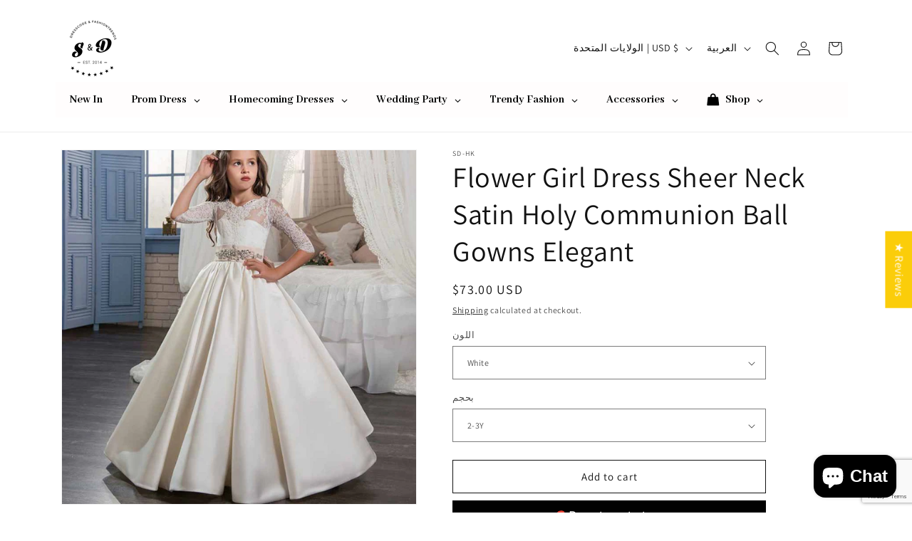

--- FILE ---
content_type: text/html; charset=utf-8
request_url: https://sd-hk.com/ar/products/flower-girl-dress-sheer-neck-satin-holy-communion-ball-gowns-elegant
body_size: 84876
content:
<!doctype html>
<html class="js" lang="ar">
  <head>
    <meta charset="utf-8">
    <meta http-equiv="X-UA-Compatible" content="IE=edge">
    <meta name="viewport" content="width=device-width,initial-scale=1">
    <meta name="theme-color" content="">
    <link rel="canonical" href="https://sd-hk.com/ar/products/flower-girl-dress-sheer-neck-satin-holy-communion-ball-gowns-elegant"><link rel="preconnect" href="https://fonts.shopifycdn.com" crossorigin><title>
      Flower Girl Dress Sheer Neck Satin Holy Communion Ball Gowns Elegant
 &ndash; SD Dresscode &amp; Fashiontrends</title>

    
      <meta name="description" content="Wedding Flower Dress Satin Applique Ball Dress Occasion&amp;amp;Season: For Wedding,Party,etc.In All Seasons Material: Satin,Lace Neck Type:Cheer Sleeve Type:3/4 SleevesPattern type:Flower Girl Dress, Birthday Gown Length Type: Long Color:WhiteSize: 2-13Y Package: 1*Dress Perfect for every occasions,from girl&#39;s wedding,flo">
    

    

<meta property="og:site_name" content="SD Dresscode &amp; Fashiontrends">
<meta property="og:url" content="https://sd-hk.com/ar/products/flower-girl-dress-sheer-neck-satin-holy-communion-ball-gowns-elegant">
<meta property="og:title" content="Flower Girl Dress Sheer Neck Satin Holy Communion Ball Gowns Elegant">
<meta property="og:type" content="product">
<meta property="og:description" content="Wedding Flower Dress Satin Applique Ball Dress Occasion&amp;amp;Season: For Wedding,Party,etc.In All Seasons Material: Satin,Lace Neck Type:Cheer Sleeve Type:3/4 SleevesPattern type:Flower Girl Dress, Birthday Gown Length Type: Long Color:WhiteSize: 2-13Y Package: 1*Dress Perfect for every occasions,from girl&#39;s wedding,flo"><meta property="og:image" content="http://sd-hk.com/cdn/shop/products/O1CN01pQrQ651X4xrWIPq6J__970192871-0-cib.jpg?v=1677595583">
  <meta property="og:image:secure_url" content="https://sd-hk.com/cdn/shop/products/O1CN01pQrQ651X4xrWIPq6J__970192871-0-cib.jpg?v=1677595583">
  <meta property="og:image:width" content="800">
  <meta property="og:image:height" content="800"><meta property="og:price:amount" content="73.00">
  <meta property="og:price:currency" content="USD"><meta name="twitter:card" content="summary_large_image">
<meta name="twitter:title" content="Flower Girl Dress Sheer Neck Satin Holy Communion Ball Gowns Elegant">
<meta name="twitter:description" content="Wedding Flower Dress Satin Applique Ball Dress Occasion&amp;amp;Season: For Wedding,Party,etc.In All Seasons Material: Satin,Lace Neck Type:Cheer Sleeve Type:3/4 SleevesPattern type:Flower Girl Dress, Birthday Gown Length Type: Long Color:WhiteSize: 2-13Y Package: 1*Dress Perfect for every occasions,from girl&#39;s wedding,flo">


    <script src="//sd-hk.com/cdn/shop/t/30/assets/constants.js?v=132983761750457495441763886481" defer="defer"></script>
    <script src="//sd-hk.com/cdn/shop/t/30/assets/pubsub.js?v=25310214064522200911763886512" defer="defer"></script>
    <script src="//sd-hk.com/cdn/shop/t/30/assets/global.js?v=7301445359237545521763886483" defer="defer"></script>
    <script src="//sd-hk.com/cdn/shop/t/30/assets/details-disclosure.js?v=13653116266235556501763886482" defer="defer"></script>
    <script src="//sd-hk.com/cdn/shop/t/30/assets/details-modal.js?v=25581673532751508451763886482" defer="defer"></script>
    <script src="//sd-hk.com/cdn/shop/t/30/assets/search-form.js?v=133129549252120666541763886515" defer="defer"></script><script src="//sd-hk.com/cdn/shop/t/30/assets/animations.js?v=88693664871331136111763886467" defer="defer"></script><script>window.performance && window.performance.mark && window.performance.mark('shopify.content_for_header.start');</script><meta name="google-site-verification" content="qaozeHNwNZb__WHYuISnPzixiCXhonpOu99pr-CyquE">
<meta id="shopify-digital-wallet" name="shopify-digital-wallet" content="/26137550/digital_wallets/dialog">
<link rel="alternate" hreflang="x-default" href="https://sd-hk.com/products/flower-girl-dress-sheer-neck-satin-holy-communion-ball-gowns-elegant">
<link rel="alternate" hreflang="fr" href="https://sd-hk.com/fr/products/flower-girl-dress-sheer-neck-satin-holy-communion-ball-gowns-elegant">
<link rel="alternate" hreflang="ar" href="https://sd-hk.com/ar/products/flower-girl-dress-sheer-neck-satin-holy-communion-ball-gowns-elegant">
<link rel="alternate" type="application/json+oembed" href="https://sd-hk.com/ar/products/flower-girl-dress-sheer-neck-satin-holy-communion-ball-gowns-elegant.oembed">
<script async="async" src="/checkouts/internal/preloads.js?locale=ar-US"></script>
<script id="shopify-features" type="application/json">{"accessToken":"024156b01d293f378cbddab9d86bf2c3","betas":["rich-media-storefront-analytics"],"domain":"sd-hk.com","predictiveSearch":true,"shopId":26137550,"locale":"ar"}</script>
<script>var Shopify = Shopify || {};
Shopify.shop = "mobilephonesourcing.myshopify.com";
Shopify.locale = "ar";
Shopify.currency = {"active":"USD","rate":"1.0"};
Shopify.country = "US";
Shopify.theme = {"name":"Updated copy of Dawn","id":135791607902,"schema_name":"Dawn","schema_version":"15.4.0","theme_store_id":887,"role":"main"};
Shopify.theme.handle = "null";
Shopify.theme.style = {"id":null,"handle":null};
Shopify.cdnHost = "sd-hk.com/cdn";
Shopify.routes = Shopify.routes || {};
Shopify.routes.root = "/ar/";</script>
<script type="module">!function(o){(o.Shopify=o.Shopify||{}).modules=!0}(window);</script>
<script>!function(o){function n(){var o=[];function n(){o.push(Array.prototype.slice.apply(arguments))}return n.q=o,n}var t=o.Shopify=o.Shopify||{};t.loadFeatures=n(),t.autoloadFeatures=n()}(window);</script>
<script id="shop-js-analytics" type="application/json">{"pageType":"product"}</script>
<script defer="defer" async type="module" src="//sd-hk.com/cdn/shopifycloud/shop-js/modules/v2/client.init-shop-cart-sync_D0dqhulL.en.esm.js"></script>
<script defer="defer" async type="module" src="//sd-hk.com/cdn/shopifycloud/shop-js/modules/v2/chunk.common_CpVO7qML.esm.js"></script>
<script type="module">
  await import("//sd-hk.com/cdn/shopifycloud/shop-js/modules/v2/client.init-shop-cart-sync_D0dqhulL.en.esm.js");
await import("//sd-hk.com/cdn/shopifycloud/shop-js/modules/v2/chunk.common_CpVO7qML.esm.js");

  window.Shopify.SignInWithShop?.initShopCartSync?.({"fedCMEnabled":true,"windoidEnabled":true});

</script>
<script>(function() {
  var isLoaded = false;
  function asyncLoad() {
    if (isLoaded) return;
    isLoaded = true;
    var urls = ["https:\/\/app.kiwisizing.com\/web\/js\/dist\/kiwiSizing\/plugin\/SizingPlugin.prod.js?v=329\u0026shop=mobilephonesourcing.myshopify.com","https:\/\/f624058c3f5c8edb775a-dea6612566ec344afdf376d2faa6c82f.ssl.cf5.rackcdn.com\/skt_easygc_start.js?shop=mobilephonesourcing.myshopify.com","https:\/\/cdn.shopify.com\/s\/files\/1\/2613\/7550\/t\/20\/assets\/timo.subscription.js?v=1657518923\u0026shop=mobilephonesourcing.myshopify.com"];
    for (var i = 0; i < urls.length; i++) {
      var s = document.createElement('script');
      s.type = 'text/javascript';
      s.async = true;
      s.src = urls[i];
      var x = document.getElementsByTagName('script')[0];
      x.parentNode.insertBefore(s, x);
    }
  };
  if(window.attachEvent) {
    window.attachEvent('onload', asyncLoad);
  } else {
    window.addEventListener('load', asyncLoad, false);
  }
})();</script>
<script id="__st">var __st={"a":26137550,"offset":28800,"reqid":"d2f1e790-9011-45a5-a0aa-fed108a56c84-1765404282","pageurl":"sd-hk.com\/ar\/products\/flower-girl-dress-sheer-neck-satin-holy-communion-ball-gowns-elegant","u":"a4a367ccbe76","p":"product","rtyp":"product","rid":6763297177694};</script>
<script>window.ShopifyPaypalV4VisibilityTracking = true;</script>
<script id="captcha-bootstrap">!function(){'use strict';const t='contact',e='account',n='new_comment',o=[[t,t],['blogs',n],['comments',n],[t,'customer']],c=[[e,'customer_login'],[e,'guest_login'],[e,'recover_customer_password'],[e,'create_customer']],r=t=>t.map((([t,e])=>`form[action*='/${t}']:not([data-nocaptcha='true']) input[name='form_type'][value='${e}']`)).join(','),a=t=>()=>t?[...document.querySelectorAll(t)].map((t=>t.form)):[];function s(){const t=[...o],e=r(t);return a(e)}const i='password',u='form_key',d=['recaptcha-v3-token','g-recaptcha-response','h-captcha-response',i],f=()=>{try{return window.sessionStorage}catch{return}},m='__shopify_v',_=t=>t.elements[u];function p(t,e,n=!1){try{const o=window.sessionStorage,c=JSON.parse(o.getItem(e)),{data:r}=function(t){const{data:e,action:n}=t;return t[m]||n?{data:e,action:n}:{data:t,action:n}}(c);for(const[e,n]of Object.entries(r))t.elements[e]&&(t.elements[e].value=n);n&&o.removeItem(e)}catch(o){console.error('form repopulation failed',{error:o})}}const l='form_type',E='cptcha';function T(t){t.dataset[E]=!0}const w=window,h=w.document,L='Shopify',v='ce_forms',y='captcha';let A=!1;((t,e)=>{const n=(g='f06e6c50-85a8-45c8-87d0-21a2b65856fe',I='https://cdn.shopify.com/shopifycloud/storefront-forms-hcaptcha/ce_storefront_forms_captcha_hcaptcha.v1.5.2.iife.js',D={infoText:'Protected by hCaptcha',privacyText:'Privacy',termsText:'Terms'},(t,e,n)=>{const o=w[L][v],c=o.bindForm;if(c)return c(t,g,e,D).then(n);var r;o.q.push([[t,g,e,D],n]),r=I,A||(h.body.append(Object.assign(h.createElement('script'),{id:'captcha-provider',async:!0,src:r})),A=!0)});var g,I,D;w[L]=w[L]||{},w[L][v]=w[L][v]||{},w[L][v].q=[],w[L][y]=w[L][y]||{},w[L][y].protect=function(t,e){n(t,void 0,e),T(t)},Object.freeze(w[L][y]),function(t,e,n,w,h,L){const[v,y,A,g]=function(t,e,n){const i=e?o:[],u=t?c:[],d=[...i,...u],f=r(d),m=r(i),_=r(d.filter((([t,e])=>n.includes(e))));return[a(f),a(m),a(_),s()]}(w,h,L),I=t=>{const e=t.target;return e instanceof HTMLFormElement?e:e&&e.form},D=t=>v().includes(t);t.addEventListener('submit',(t=>{const e=I(t);if(!e)return;const n=D(e)&&!e.dataset.hcaptchaBound&&!e.dataset.recaptchaBound,o=_(e),c=g().includes(e)&&(!o||!o.value);(n||c)&&t.preventDefault(),c&&!n&&(function(t){try{if(!f())return;!function(t){const e=f();if(!e)return;const n=_(t);if(!n)return;const o=n.value;o&&e.removeItem(o)}(t);const e=Array.from(Array(32),(()=>Math.random().toString(36)[2])).join('');!function(t,e){_(t)||t.append(Object.assign(document.createElement('input'),{type:'hidden',name:u})),t.elements[u].value=e}(t,e),function(t,e){const n=f();if(!n)return;const o=[...t.querySelectorAll(`input[type='${i}']`)].map((({name:t})=>t)),c=[...d,...o],r={};for(const[a,s]of new FormData(t).entries())c.includes(a)||(r[a]=s);n.setItem(e,JSON.stringify({[m]:1,action:t.action,data:r}))}(t,e)}catch(e){console.error('failed to persist form',e)}}(e),e.submit())}));const S=(t,e)=>{t&&!t.dataset[E]&&(n(t,e.some((e=>e===t))),T(t))};for(const o of['focusin','change'])t.addEventListener(o,(t=>{const e=I(t);D(e)&&S(e,y())}));const B=e.get('form_key'),M=e.get(l),P=B&&M;t.addEventListener('DOMContentLoaded',(()=>{const t=y();if(P)for(const e of t)e.elements[l].value===M&&p(e,B);[...new Set([...A(),...v().filter((t=>'true'===t.dataset.shopifyCaptcha))])].forEach((e=>S(e,t)))}))}(h,new URLSearchParams(w.location.search),n,t,e,['guest_login'])})(!0,!0)}();</script>
<script integrity="sha256-52AcMU7V7pcBOXWImdc/TAGTFKeNjmkeM1Pvks/DTgc=" data-source-attribution="shopify.loadfeatures" defer="defer" src="//sd-hk.com/cdn/shopifycloud/storefront/assets/storefront/load_feature-81c60534.js" crossorigin="anonymous"></script>
<script data-source-attribution="shopify.dynamic_checkout.dynamic.init">var Shopify=Shopify||{};Shopify.PaymentButton=Shopify.PaymentButton||{isStorefrontPortableWallets:!0,init:function(){window.Shopify.PaymentButton.init=function(){};var t=document.createElement("script");t.src="https://sd-hk.com/cdn/shopifycloud/portable-wallets/latest/portable-wallets.ar.js",t.type="module",document.head.appendChild(t)}};
</script>
<script data-source-attribution="shopify.dynamic_checkout.buyer_consent">
  function portableWalletsHideBuyerConsent(e){var t=document.getElementById("shopify-buyer-consent"),n=document.getElementById("shopify-subscription-policy-button");t&&n&&(t.classList.add("hidden"),t.setAttribute("aria-hidden","true"),n.removeEventListener("click",e))}function portableWalletsShowBuyerConsent(e){var t=document.getElementById("shopify-buyer-consent"),n=document.getElementById("shopify-subscription-policy-button");t&&n&&(t.classList.remove("hidden"),t.removeAttribute("aria-hidden"),n.addEventListener("click",e))}window.Shopify?.PaymentButton&&(window.Shopify.PaymentButton.hideBuyerConsent=portableWalletsHideBuyerConsent,window.Shopify.PaymentButton.showBuyerConsent=portableWalletsShowBuyerConsent);
</script>
<script>
  function portableWalletsCleanup(e){e&&e.src&&console.error("Failed to load portable wallets script "+e.src);var t=document.querySelectorAll("shopify-accelerated-checkout .shopify-payment-button__skeleton, shopify-accelerated-checkout-cart .wallet-cart-button__skeleton"),e=document.getElementById("shopify-buyer-consent");for(let e=0;e<t.length;e++)t[e].remove();e&&e.remove()}function portableWalletsNotLoadedAsModule(e){e instanceof ErrorEvent&&"string"==typeof e.message&&e.message.includes("import.meta")&&"string"==typeof e.filename&&e.filename.includes("portable-wallets")&&(window.removeEventListener("error",portableWalletsNotLoadedAsModule),window.Shopify.PaymentButton.failedToLoad=e,"loading"===document.readyState?document.addEventListener("DOMContentLoaded",window.Shopify.PaymentButton.init):window.Shopify.PaymentButton.init())}window.addEventListener("error",portableWalletsNotLoadedAsModule);
</script>

<script type="module" src="https://sd-hk.com/cdn/shopifycloud/portable-wallets/latest/portable-wallets.ar.js" onError="portableWalletsCleanup(this)" crossorigin="anonymous"></script>
<script nomodule>
  document.addEventListener("DOMContentLoaded", portableWalletsCleanup);
</script>

<link id="shopify-accelerated-checkout-styles" rel="stylesheet" media="screen" href="https://sd-hk.com/cdn/shopifycloud/portable-wallets/latest/accelerated-checkout-backwards-compat.css" crossorigin="anonymous">
<style id="shopify-accelerated-checkout-cart">
        #shopify-buyer-consent {
  margin-top: 1em;
  display: inline-block;
  width: 100%;
}

#shopify-buyer-consent.hidden {
  display: none;
}

#shopify-subscription-policy-button {
  background: none;
  border: none;
  padding: 0;
  text-decoration: underline;
  font-size: inherit;
  cursor: pointer;
}

#shopify-subscription-policy-button::before {
  box-shadow: none;
}

      </style>
<script id="sections-script" data-sections="product-recommendations,header" defer="defer" src="//sd-hk.com/cdn/shop/t/30/compiled_assets/scripts.js?27830"></script>
<script>window.performance && window.performance.mark && window.performance.mark('shopify.content_for_header.end');</script>


    <style data-shopify>
      @font-face {
  font-family: Assistant;
  font-weight: 400;
  font-style: normal;
  font-display: swap;
  src: url("//sd-hk.com/cdn/fonts/assistant/assistant_n4.9120912a469cad1cc292572851508ca49d12e768.woff2") format("woff2"),
       url("//sd-hk.com/cdn/fonts/assistant/assistant_n4.6e9875ce64e0fefcd3f4446b7ec9036b3ddd2985.woff") format("woff");
}

      @font-face {
  font-family: Assistant;
  font-weight: 700;
  font-style: normal;
  font-display: swap;
  src: url("//sd-hk.com/cdn/fonts/assistant/assistant_n7.bf44452348ec8b8efa3aa3068825305886b1c83c.woff2") format("woff2"),
       url("//sd-hk.com/cdn/fonts/assistant/assistant_n7.0c887fee83f6b3bda822f1150b912c72da0f7b64.woff") format("woff");
}

      
      
      @font-face {
  font-family: Assistant;
  font-weight: 400;
  font-style: normal;
  font-display: swap;
  src: url("//sd-hk.com/cdn/fonts/assistant/assistant_n4.9120912a469cad1cc292572851508ca49d12e768.woff2") format("woff2"),
       url("//sd-hk.com/cdn/fonts/assistant/assistant_n4.6e9875ce64e0fefcd3f4446b7ec9036b3ddd2985.woff") format("woff");
}


      
        :root,
        .color-scheme-1 {
          --color-background: 255,255,255;
        
          --gradient-background: #ffffff;
        

        

        --color-foreground: 18,18,18;
        --color-background-contrast: 191,191,191;
        --color-shadow: 18,18,18;
        --color-button: 30,29,29;
        --color-button-text: 255,255,255;
        --color-secondary-button: 255,255,255;
        --color-secondary-button-text: 18,18,18;
        --color-link: 18,18,18;
        --color-badge-foreground: 18,18,18;
        --color-badge-background: 255,255,255;
        --color-badge-border: 18,18,18;
        --payment-terms-background-color: rgb(255 255 255);
      }
      
        
        .color-scheme-2 {
          --color-background: 106,106,106;
        
          --gradient-background: #6a6a6a;
        

        

        --color-foreground: 18,18,18;
        --color-background-contrast: 42,42,42;
        --color-shadow: 18,18,18;
        --color-button: 18,18,18;
        --color-button-text: 106,106,106;
        --color-secondary-button: 106,106,106;
        --color-secondary-button-text: 18,18,18;
        --color-link: 18,18,18;
        --color-badge-foreground: 18,18,18;
        --color-badge-background: 106,106,106;
        --color-badge-border: 18,18,18;
        --payment-terms-background-color: rgb(106 106 106);
      }
      
        
        .color-scheme-3 {
          --color-background: 18,18,18;
        
          --gradient-background: #121212;
        

        

        --color-foreground: 255,255,255;
        --color-background-contrast: 146,146,146;
        --color-shadow: 18,18,18;
        --color-button: 255,255,255;
        --color-button-text: 18,18,18;
        --color-secondary-button: 18,18,18;
        --color-secondary-button-text: 255,255,255;
        --color-link: 255,255,255;
        --color-badge-foreground: 255,255,255;
        --color-badge-background: 18,18,18;
        --color-badge-border: 255,255,255;
        --payment-terms-background-color: rgb(18 18 18);
      }
      
        
        .color-scheme-4 {
          --color-background: 30,29,29;
        
          --gradient-background: #1e1d1d;
        

        

        --color-foreground: 255,255,255;
        --color-background-contrast: 43,42,42;
        --color-shadow: 18,18,18;
        --color-button: 255,255,255;
        --color-button-text: 30,29,29;
        --color-secondary-button: 30,29,29;
        --color-secondary-button-text: 255,255,255;
        --color-link: 255,255,255;
        --color-badge-foreground: 255,255,255;
        --color-badge-background: 30,29,29;
        --color-badge-border: 255,255,255;
        --payment-terms-background-color: rgb(30 29 29);
      }
      
        
        .color-scheme-5 {
          --color-background: 51,79,180;
        
          --gradient-background: #334fb4;
        

        

        --color-foreground: 255,255,255;
        --color-background-contrast: 23,35,81;
        --color-shadow: 18,18,18;
        --color-button: 255,255,255;
        --color-button-text: 51,79,180;
        --color-secondary-button: 51,79,180;
        --color-secondary-button-text: 255,255,255;
        --color-link: 255,255,255;
        --color-badge-foreground: 255,255,255;
        --color-badge-background: 51,79,180;
        --color-badge-border: 255,255,255;
        --payment-terms-background-color: rgb(51 79 180);
      }
      

      body, .color-scheme-1, .color-scheme-2, .color-scheme-3, .color-scheme-4, .color-scheme-5 {
        color: rgba(var(--color-foreground), 0.75);
        background-color: rgb(var(--color-background));
      }

      :root {
        --font-body-family: Assistant, sans-serif;
        --font-body-style: normal;
        --font-body-weight: 400;
        --font-body-weight-bold: 700;

        --font-heading-family: Assistant, sans-serif;
        --font-heading-style: normal;
        --font-heading-weight: 400;

        --font-body-scale: 1.0;
        --font-heading-scale: 1.0;

        --media-padding: px;
        --media-border-opacity: 0.05;
        --media-border-width: 1px;
        --media-radius: 0px;
        --media-shadow-opacity: 0.0;
        --media-shadow-horizontal-offset: 0px;
        --media-shadow-vertical-offset: 4px;
        --media-shadow-blur-radius: 5px;
        --media-shadow-visible: 0;

        --page-width: 120rem;
        --page-width-margin: 0rem;

        --product-card-image-padding: 0.0rem;
        --product-card-corner-radius: 0.0rem;
        --product-card-text-alignment: left;
        --product-card-border-width: 0.0rem;
        --product-card-border-opacity: 0.1;
        --product-card-shadow-opacity: 0.0;
        --product-card-shadow-visible: 0;
        --product-card-shadow-horizontal-offset: 0.0rem;
        --product-card-shadow-vertical-offset: 0.4rem;
        --product-card-shadow-blur-radius: 0.5rem;

        --collection-card-image-padding: 0.0rem;
        --collection-card-corner-radius: 0.0rem;
        --collection-card-text-alignment: left;
        --collection-card-border-width: 0.0rem;
        --collection-card-border-opacity: 0.1;
        --collection-card-shadow-opacity: 0.0;
        --collection-card-shadow-visible: 0;
        --collection-card-shadow-horizontal-offset: 0.0rem;
        --collection-card-shadow-vertical-offset: 0.4rem;
        --collection-card-shadow-blur-radius: 0.5rem;

        --blog-card-image-padding: 0.0rem;
        --blog-card-corner-radius: 0.0rem;
        --blog-card-text-alignment: left;
        --blog-card-border-width: 0.0rem;
        --blog-card-border-opacity: 0.1;
        --blog-card-shadow-opacity: 0.0;
        --blog-card-shadow-visible: 0;
        --blog-card-shadow-horizontal-offset: 0.0rem;
        --blog-card-shadow-vertical-offset: 0.4rem;
        --blog-card-shadow-blur-radius: 0.5rem;

        --badge-corner-radius: 4.0rem;

        --popup-border-width: 1px;
        --popup-border-opacity: 0.1;
        --popup-corner-radius: 0px;
        --popup-shadow-opacity: 0.05;
        --popup-shadow-horizontal-offset: 0px;
        --popup-shadow-vertical-offset: 4px;
        --popup-shadow-blur-radius: 5px;

        --drawer-border-width: 1px;
        --drawer-border-opacity: 0.1;
        --drawer-shadow-opacity: 0.0;
        --drawer-shadow-horizontal-offset: 0px;
        --drawer-shadow-vertical-offset: 4px;
        --drawer-shadow-blur-radius: 5px;

        --spacing-sections-desktop: 0px;
        --spacing-sections-mobile: 0px;

        --grid-desktop-vertical-spacing: 8px;
        --grid-desktop-horizontal-spacing: 8px;
        --grid-mobile-vertical-spacing: 4px;
        --grid-mobile-horizontal-spacing: 4px;

        --text-boxes-border-opacity: 0.1;
        --text-boxes-border-width: 0px;
        --text-boxes-radius: 0px;
        --text-boxes-shadow-opacity: 0.0;
        --text-boxes-shadow-visible: 0;
        --text-boxes-shadow-horizontal-offset: 0px;
        --text-boxes-shadow-vertical-offset: 4px;
        --text-boxes-shadow-blur-radius: 5px;

        --buttons-radius: 0px;
        --buttons-radius-outset: 0px;
        --buttons-border-width: 1px;
        --buttons-border-opacity: 1.0;
        --buttons-shadow-opacity: 0.0;
        --buttons-shadow-visible: 0;
        --buttons-shadow-horizontal-offset: 0px;
        --buttons-shadow-vertical-offset: 4px;
        --buttons-shadow-blur-radius: 5px;
        --buttons-border-offset: 0px;

        --inputs-radius: 0px;
        --inputs-border-width: 1px;
        --inputs-border-opacity: 0.55;
        --inputs-shadow-opacity: 0.0;
        --inputs-shadow-horizontal-offset: 0px;
        --inputs-margin-offset: 0px;
        --inputs-shadow-vertical-offset: 4px;
        --inputs-shadow-blur-radius: 5px;
        --inputs-radius-outset: 0px;

        --variant-pills-radius: 40px;
        --variant-pills-border-width: 1px;
        --variant-pills-border-opacity: 0.55;
        --variant-pills-shadow-opacity: 0.0;
        --variant-pills-shadow-horizontal-offset: 0px;
        --variant-pills-shadow-vertical-offset: 4px;
        --variant-pills-shadow-blur-radius: 5px;
      }

      *,
      *::before,
      *::after {
        box-sizing: inherit;
      }

      html {
        box-sizing: border-box;
        font-size: calc(var(--font-body-scale) * 62.5%);
        height: 100%;
      }

      body {
        display: grid;
        grid-template-rows: auto auto 1fr auto;
        grid-template-columns: 100%;
        min-height: 100%;
        margin: 0;
        font-size: 1.5rem;
        letter-spacing: 0.06rem;
        line-height: calc(1 + 0.8 / var(--font-body-scale));
        font-family: var(--font-body-family);
        font-style: var(--font-body-style);
        font-weight: var(--font-body-weight);
      }

      @media screen and (min-width: 750px) {
        body {
          font-size: 1.6rem;
        }
      }
    </style>

    <link href="//sd-hk.com/cdn/shop/t/30/assets/base.css?v=159841507637079171801763886467" rel="stylesheet" type="text/css" media="all" />
    <link rel="stylesheet" href="//sd-hk.com/cdn/shop/t/30/assets/component-cart-items.css?v=13033300910818915211763886471" media="print" onload="this.media='all'">
      <link rel="preload" as="font" href="//sd-hk.com/cdn/fonts/assistant/assistant_n4.9120912a469cad1cc292572851508ca49d12e768.woff2" type="font/woff2" crossorigin>
      

      <link rel="preload" as="font" href="//sd-hk.com/cdn/fonts/assistant/assistant_n4.9120912a469cad1cc292572851508ca49d12e768.woff2" type="font/woff2" crossorigin>
      
<link href="//sd-hk.com/cdn/shop/t/30/assets/component-localization-form.css?v=170315343355214948141763886474" rel="stylesheet" type="text/css" media="all" />
      <script src="//sd-hk.com/cdn/shop/t/30/assets/localization-form.js?v=144176611646395275351763886508" defer="defer"></script><link
        rel="stylesheet"
        href="//sd-hk.com/cdn/shop/t/30/assets/component-predictive-search.css?v=118923337488134913561763886477"
        media="print"
        onload="this.media='all'"
      ><script>
      if (Shopify.designMode) {
        document.documentElement.classList.add('shopify-design-mode');
      }
    </script>
  <!-- BEGIN app block: shopify://apps/globo-mega-menu/blocks/app-embed/7a00835e-fe40-45a5-a615-2eb4ab697b58 -->
<link href="//cdn.shopify.com/extensions/019afcb3-6873-763f-b391-e145d96b1544/menufrontend-286/assets/main-navigation-styles.min.css" rel="stylesheet" type="text/css" media="all" />
<link href="//cdn.shopify.com/extensions/019afcb3-6873-763f-b391-e145d96b1544/menufrontend-286/assets/theme-styles.min.css" rel="stylesheet" type="text/css" media="all" />
<script type="text/javascript" hs-ignore data-cookieconsent="ignore" data-ccm-injected>
document.getElementsByTagName('html')[0].classList.add('globo-menu-loading');
window.GloboMenuConfig = window.GloboMenuConfig || {}
window.GloboMenuConfig.curLocale = "ar";
window.GloboMenuConfig.shop = "mobilephonesourcing.myshopify.com";
window.GloboMenuConfig.GloboMenuLocale = "ar";
window.GloboMenuConfig.locale = "en";
window.menuRootUrl = "/ar";
window.GloboMenuCustomer = false;
window.GloboMenuAssetsUrl = 'https://cdn.shopify.com/extensions/019afcb3-6873-763f-b391-e145d96b1544/menufrontend-286/assets/';
window.GloboMenuFilesUrl = '//sd-hk.com/cdn/shop/files/';
window.GloboMenuLinklists = {"main-menu": [{'url' :"\/ar\/collections", 'title': "All Collections"}],"footer": [{'url' :"\/ar#", 'title': "SHOPS"},{'url' :"\/ar#", 'title': "INFORMATION"},{'url' :"\/ar#", 'title': "Customer service"},{'url' :"\/ar\/tools\/sitemap", 'title': "Sitemap"}],"information": [{'url' :"\/ar\/pages\/about-us", 'title': "About us"},{'url' :"https:\/\/sd-hk.com\/blogs\/country-bridesmaid-dress-with-boots", 'title': "Our Blog"},{'url' :"\/ar\/pages\/shipping-information", 'title': "Shipping \u0026 Handing"},{'url' :"\/ar\/pages\/return-policy", 'title': "Return Policy"},{'url' :"\/ar\/pages\/terms", 'title': "Terms \u0026 Conditions"},{'url' :"\/ar\/pages\/privacy-and-policy", 'title': "Privacy Policy"},{'url' :"\/ar\/pages\/contact-us", 'title': "Contact Us"}],"customer-service": [{'url' :"\/ar\/pages\/shipping-information", 'title': "Shipping \u0026 Tracking"},{'url' :"\/ar\/pages\/payment-issue", 'title': "Payment Issue"},{'url' :"\/ar\/pages\/return-policy", 'title': "Return Policy"}],"shops": [{'url' :"\/ar\/collections\/latest-fashion-dress-for-women", 'title': "Dress"},{'url' :"\/ar\/collections\/branded-bags-for-women", 'title': "Bags"},{'url' :"\/ar\/collections\/luxury-wedding-shoes-for-brides", 'title': "Shoes"}],"contact-us-1": [{'url' :"\/ar\/pages\/contact-us", 'title': "Contact us"}],"bags": [{'url' :"\/ar\/collections\/ladies-designer-handbags-online-shopping", 'title': "Handbags"},{'url' :"\/ar\/collections\/shoulder-bags", 'title': "Shoulder Bags"},{'url' :"\/ar\/collections\/ladies-designer-clutchbag-online-shopping", 'title': "Clutch Bags"},{'url' :"\/ar\/collections\/wallets", 'title': "Party Bags"},{'url' :"\/ar\/collections\/leather-bags-for-women-online", 'title': "Women Genuine leather Bags"},{'url' :"\/ar\/collections\/pu-leather-bags", 'title': "Women PU Leather Bags"}],"new-in": [{'url' :"\/ar\/collections\/newest-products", 'title': "Newest Products"}],"shoes": [{'url' :"\/ar\/collections\/slip-ons", 'title': "Flats"},{'url' :"\/ar\/collections\/platforms", 'title': "Platforms"},{'url' :"\/ar\/collections\/slippers-flip-flops", 'title': "Slippers, Flip flops"},{'url' :"\/ar\/collections\/womens-sandals-online-shopping", 'title': "Casual Sandals"},{'url' :"\/ar\/collections\/flats", 'title': "Dress Mary Janes"},{'url' :"\/ar\/collections\/comfortable-bridesmaid-heels", 'title': "High Heels, Stiletto"},{'url' :"\/ar\/collections\/prom-shoes-for-women", 'title': "Dress Sandals, Pumps"},{'url' :"\/ar\/collections\/wedge-shoes", 'title': "Wedge Shoes"},{'url' :"https:\/\/sd-hk.com\/collections\/boots", 'title': "Boots"}],"womens-clothing": [{'url' :"\/ar\/collections\/party-wear-tops-online", 'title': "Tops"},{'url' :"\/ar\/collections\/summer-jumpsuits-for-women", 'title': "Jumpsuits"},{'url' :"\/ar\/collections\/suits", 'title': "Suits"},{'url' :"\/ar\/collections\/party-dress", 'title': "Party Dress"},{'url' :"\/ar\/collections\/long-evening-dress", 'title': "Maxi dresses"},{'url' :"\/ar\/collections\/latest-fashion-dress-for-women", 'title': "Club Dresses"},{'url' :"\/ar\/collections\/cocktail-dresses", 'title': "Cocktail dresses"},{'url' :"\/ar\/collections\/evening-long-dresses-for-women", 'title': "Print Long Dress"},{'url' :"\/ar\/collections\/solid-lace-dresses", 'title': "Solid \u0026 Lace dresses"},{'url' :"\/ar\/collections\/wedding-outfits-for-women", 'title': "Wedding Dress \u0026 Formal dress"},{'url' :"\/ar\/collections\/unique-wedding-gowns", 'title': "Gothic Dress"},{'url' :"\/ar\/collections\/jackets-coats", 'title': "Jackets \u0026 Coats"}],"collections": [{'url' :"\/ar\/collections\/luxury-wedding-shoes-for-brides", 'title': "Shoes"},{'url' :"\/ar\/collections\/branded-bags-for-women", 'title': "Bags"}],"for-womens": [{'url' :"\/ar\/collections\/luxury-wedding-shoes-for-brides", 'title': "Shoes"},{'url' :"\/ar\/collections\/branded-bags-for-women", 'title': "Bags"}],"explore": [{'url' :"\/ar\/collections\/jackets-coats", 'title': "Women Coats \u0026 Blazer"},{'url' :"\/ar\/collections\/women-pantsuits", 'title': "Formal Pantsuits"},{'url' :"\/ar\/collections\/summer-jumpsuits-for-women", 'title': "Jumpsuits for Women"},{'url' :"\/ar\/collections\/trendy-bridesmaid-dress", 'title': "Trendy Bridesmaid Dress"},{'url' :"\/ar\/collections\/wedding-boots", 'title': "Women Wedding Boots"},{'url' :"\/ar\/collections\/1920s-flapper-dress", 'title': "1920s Flapper Dress"},{'url' :"https:\/\/sd-hk.com\/tools\/sitemap", 'title': "Sitemap"}],"dresses": [{'url' :"\/ar\/collections\/sundreses", 'title': "Sundresses"},{'url' :"\/ar\/collections\/evening-long-dresses-for-women", 'title': "Print long Dress"},{'url' :"\/ar\/collections\/solid-lace-dresses", 'title': "Solid \u0026 Lace Dresses"},{'url' :"\/ar\/collections\/party-dress", 'title': "Teenager Party Dress"},{'url' :"\/ar\/collections\/sequin-dress", 'title': "Sequin Dresses"},{'url' :"\/ar\/collections\/cocktail-dresses", 'title': "Bodycon dress"},{'url' :"\/ar\/collections\/long-evening-dress", 'title': "Maxi dresses"},{'url' :"\/ar\/collections\/wedding-outfits-for-women", 'title': "Wedding Dress"},{'url' :"\/ar\/collections\/unique-wedding-gowns", 'title': "Gothic Dress"}],"other-clothes": [{'url' :"\/ar\/collections\/party-wear-tops-online", 'title': "Party Tops"},{'url' :"\/ar\/collections\/jackets-coats", 'title': "Jackets \u0026 Coats"},{'url' :"\/ar\/collections\/suits", 'title': "Suits"}],"swim": [{'url' :"https:\/\/sd-hk.com\/collections\/cover-ups-swimsuits", 'title': "Bikini Suits"},{'url' :"\/ar\/collections\/floral-bikinis", 'title': "Floral Bikinis"},{'url' :"\/ar\/collections\/solid-color-bikinis", 'title': "Solid Color Bikinis"},{'url' :"\/ar\/collections\/one-piece-swimsuits", 'title': "One piece swimsuits"},{'url' :"\/ar\/collections\/two-piece-bikini", 'title': "Two Piece Bikinis"}],"my-wishlist": [{'url' :"\/ar#swym-wishlist", 'title': "#swym-wishlist"}],"track-your-order": [{'url' :"\/ar\/apps\/parcelpanel", 'title': "\/apps\/parcelpanel"}],"affiliates-program": [{'url' :"https:\/\/sd-hk.com\/pages\/affiliate", 'title': "Affiliates Program"}],"customer-account-main-menu": [{'url' :"\/ar", 'title': "Shop"},{'url' :"https:\/\/shopify.com\/26137550\/account\/orders?locale=ar\u0026region_country=US", 'title': "Orders"}]}
window.GloboMenuConfig.is_app_embedded = true;
window.showAdsInConsole = true;
</script>
<link href="//cdn.shopify.com/extensions/019afcb3-6873-763f-b391-e145d96b1544/menufrontend-286/assets/font-awesome.min.css" rel="stylesheet" type="text/css" media="all" />


<script hs-ignore data-cookieconsent="ignore" data-ccm-injected type="text/javascript">
  window.GloboMenus = window.GloboMenus || [];
  var menuKey = 17795;
  window.GloboMenus[menuKey] = window.GloboMenus[menuKey] || {};
  window.GloboMenus[menuKey].id = menuKey;window.GloboMenus[menuKey].replacement = {"type":"auto","main_menu":"collections","mobile_menu":"collections"};window.GloboMenus[menuKey].type = "main";
  window.GloboMenus[menuKey].schedule = {"enable":false,"from":"0","to":"0"};
  window.GloboMenus[menuKey].settings ={"font":{"menu_fontsize":"16","menu_fontfamily":"Abhaya Libre","menu_fontweight":"700","menu_fontfamily_2":"Abhaya Libre","submenu_text_fontsize":"14","menu_fontfamily_custom":false,"submenu_text_fontfamily":"Abhaya Libre","submenu_text_fontweight":"500","submenu_heading_fontsize":"14","submenu_text_fontfamily_2":"Abhaya Libre","submenu_heading_fontfamily":"Abhaya Libre","submenu_heading_fontweight":"700","submenu_description_fontsize":"13","submenu_heading_fontfamily_2":"Abhaya Libre","submenu_description_fontfamily":"Abhaya Libre","submenu_description_fontweight":"500","submenu_text_fontfamily_custom":false,"submenu_description_fontfamily_2":"Abhaya Libre","submenu_heading_fontfamily_custom":false,"submenu_description_fontfamily_custom":false},"color":{"menu_text":"rgba(0, 0, 0, 1)","menu_border":"rgba(3, 3, 3, 1)","submenu_text":"#000000","atc_text_color":"#FFFFFF","submenu_border":"rgba(255,255,255,0.95)","menu_background":"rgba(255, 253, 253, 1)","menu_text_hover":"#000000","sale_text_color":"#ffffff","submenu_heading":"rgba(9, 9, 9, 1)","tab_heading_color":"#3a3a3a","soldout_text_color":"#757575","submenu_background":"rgba(249, 249, 249, 1)","submenu_text_hover":"#8e8681","submenu_description":"rgba(213, 206, 206, 1)","atc_background_color":"#1F1F1F","atc_text_color_hover":"#FFFFFF","tab_background_hover":"rgba(194, 209, 207, 1)","menu_background_hover":"rgba(0,0,0,0.04)","sale_background_color":"#ec523e","soldout_background_color":"#d5d5d5","tab_heading_active_color":"#3a3a3a","submenu_description_hover":"rgba(26, 201, 179, 1)","atc_background_color_hover":"#000000"},"general":{"align":"left","login":false,"border":false,"logout":false,"search":false,"account":false,"trigger":"hover","register":false,"atcButton":false,"loginIcon":"user-circle-o","loginText":"Login","max_width":null,"indicators":true,"logoutIcon":"sign-out","logoutText":"Logout","responsive":"768","transition":"shiftup","accountIcon":"user-circle-o","accountText":"My Account","orientation":null,"menu_padding":"20","registerIcon":"sign-in","registerText":"Register","carousel_loop":false,"mobile_border":false,"mobile_trigger":"click","submenu_border":true,"tab_lineheight":"50","menu_lineheight":"50","lazy_load_enable":true,"transition_delay":"100","transition_speed":300,"submenu_max_width":null,"carousel_auto_play":false,"dropdown_lineheight":"50","linklist_lineheight":"29","mobile_sticky_header":false,"desktop_sticky_header":false,"mobile_hide_linklist_submenu":false},"language":{"name":"Name","sale":"Sale","send":"Send","view":"View details","email":"Email","phone":"Phone Number","search":"Search for...","message":"Message","sold_out":"Sold out","add_to_cart":"Add to cart"}};
  window.GloboMenus[menuKey].itemsLength = 7;
</script><script type="template/html" id="globoMenu17795HTML"><ul class="gm-menu gm-menu-17795 gm-has-retractor gm-submenu-align-left gm-menu-trigger-hover gm-transition-shiftup" data-menu-id="17795" data-transition-speed="300" data-transition-delay="100">
<li data-gmmi="0" data-gmdi="0" class="gm-item gm-level-0"><a class="gm-target" title="New In" href="/ar/collections/new-products"><span class="gm-text">New In</span></a></li>

<li data-gmmi="1" data-gmdi="1" class="gm-item gm-level-0 gm-has-submenu gm-submenu-aliexpress gm-submenu-align-full"><a class="gm-target" title="Prom Dress" href="/ar/collections/prom-dress"><span class="gm-text">Prom Dress</span><span class="gm-retractor"></span></a><div 
      class="gm-submenu gm-aliexpress" 
      style=""
    ><div style="" class="submenu-background"></div>
      <ul class="gm-grid">
<li class="gm-item gm-grid-item gmcol-full gm-has-submenu">
    <div class="gm-tabs gm-tabs-left"><ul class="gm-tab-links">
<li class="gm-item gm-active" data-tab-index="0"><a class="gm-target" title="Latest Event Dress" href="/ar/collections/latest-fashion-dress-for-women"><span class="gm-text">Latest Event Dress</span></a></li>
<li class="gm-item gm-has-submenu" data-tab-index="1"><a class="gm-target" title="Long Prom Dresses" href="/ar/collections/long-prom-dress"><span class="gm-text">Long Prom Dresses</span><span class="gm-retractor"></span></a></li>
<li class="gm-item gm-has-submenu" data-tab-index="2"><a class="gm-target" title="Short Prom Dress" href="/ar/collections/short-dress"><span class="gm-text">Short Prom Dress</span><span class="gm-retractor"></span></a></li>
<li class="gm-item gm-has-submenu" data-tab-index="3"><a class="gm-target" title="Cocktail Prom Dress" href="/ar/collections/cocktail-dresses"><span class="gm-text">Cocktail Prom Dress</span><span class="gm-retractor"></span></a></li>
<li class="gm-item" data-tab-index="4"><a class="gm-target" title="Satin Prom Dress" href="/ar/collections/satin-dress"><span class="gm-text">Satin Prom Dress</span></a></li>
<li class="gm-item" data-tab-index="5"><a class="gm-target" title="Plus Size Prom Dress" href="/ar/collections/plus-size-gown"><span class="gm-text">Plus Size Prom Dress</span></a></li>
<li class="gm-item" data-tab-index="6"><a class="gm-target" title="Custom Made Prom Dress" href="/ar/collections/custom-made-prom-dress"><span class="gm-text">Custom Made Prom Dress</span></a></li>
<li class="gm-item" data-tab-index="7"><a class="gm-target" title="1920s Prom Dress" href="/ar/collections/1920s-flapper-dress"><span class="gm-text">1920s Prom Dress</span></a></li>
<li class="gm-item" data-tab-index="8"><a class="gm-target" title="Little Girls Prom" href="/ar/collections/little-girls-gown"><span class="gm-text">Little Girls Prom</span></a></li>
<li class="gm-item" data-tab-index="9"><a class="gm-target" title="Maternity Dresses" href="/ar/collections/maternity-dresses"><span class="gm-text">Maternity Dresses</span></a></li>
<li class="gm-item" data-tab-index="10"><a class="gm-target" title="Midi Dress" href="/ar/collections/midi-dress"><span class="gm-text">Midi Dress</span></a></li>
<li class="gm-item" data-tab-index="11"><a class="gm-target" title="Evening Maxi Dress" href="/ar/collections/long-evening-dress"><span class="gm-text">Evening Maxi Dress</span></a></li>
<li class="gm-item" data-tab-index="12"><a class="gm-target" title="Costume Cosplay Dress" href="/ar/collections/costume-cosplay-dress"><span class="gm-text">Costume Cosplay Dress</span></a></li></ul>
    <ul class="gm-tab-contents">
<li data-tab-index="0" class="gm-tab-content gm-active">
</li>
<li data-tab-index="1" class="gm-tab-content hc"><ul class="gm-tab-panel">
<li class="gm-item gm-grid-item gmcol-3">
    <div class="gm-image"  style="--gm-item-image-width:auto">
      <a title="Satin Wedding Prom Dress" href="/ar/products/long-puffy-sleeve-prom-dresses-ball-gown-satin-formal-party-wedding-evening-dress"><img
            srcSet="[data-uri]"
            data-sizes="auto"
            data-src="//sd-hk.com/cdn/shop/files/1701519742_0_{width}x.jpg?v=5793367246616907091"
            width=""
            height=""
            data-widths="[40, 100, 140, 180, 250, 260, 275, 305, 440, 610, 720, 930, 1080, 1200, 1640, 2048]"
            class="gmlazyload "
            alt="Satin Wedding Prom Dress"
            title="Satin Wedding Prom Dress"
          /><div class="gm-target">
          <span class="gm-text">
            Satin Wedding Prom Dress
</span>
        </div></a>
    </div>
  </li>
<li class="gm-item gm-grid-item gmcol-3">
    <div class="gm-image"  style="--gm-item-image-width:auto">
      <a title="Sequin Prom Gowns" href="/ar/products/sd-hk-rose-gold-prom-skirt-sequin-v-neck-bridesmaid-dress"><img
            srcSet="[data-uri]"
            data-sizes="auto"
            data-src="//sd-hk.com/cdn/shop/files/1701519572_0_{width}x.jpg?v=12092317392869130316"
            width=""
            height=""
            data-widths="[40, 100, 140, 180, 250, 260, 275, 305, 440, 610, 720, 930, 1080, 1200, 1640, 2048]"
            class="gmlazyload "
            alt="Sequin Prom Gowns"
            title="Sequin Prom Gowns"
          /><div class="gm-target">
          <span class="gm-text">
            Sequin Prom Gowns
</span>
        </div></a>
    </div>
  </li>
<li class="gm-item gm-grid-item gmcol-3">
    <div class="gm-image"  style="--gm-item-image-width:auto">
      <a title="Sequin Formal Dresses" href="/ar/products/sequin-dresses-v-neck-sleeveless-evening-maxi-dresses"><img
            srcSet="[data-uri]"
            data-sizes="auto"
            data-src="//sd-hk.com/cdn/shop/files/1701520090_0_{width}x.jpg?v=8943845677924474982"
            width=""
            height=""
            data-widths="[40, 100, 140, 180, 250, 260, 275, 305, 440, 610, 720, 930, 1080, 1200, 1640, 2048]"
            class="gmlazyload "
            alt="Sequin Formal Dresses"
            title="Sequin Formal Dresses"
          /><div class="gm-target">
          <span class="gm-text">
            Sequin Formal Dresses
</span>
        </div></a>
    </div>
  </li>
<li class="gm-item gm-grid-item gmcol-3">
    <div class="gm-image"  style="--gm-item-image-width:auto">
      <a title="Off The Shoulder Prom Gown" href="/ar/products/customized-prom-dresses-sleeveless-bridesmaid-dresses-long"><img
            srcSet="[data-uri]"
            data-sizes="auto"
            data-src="//sd-hk.com/cdn/shop/files/1701519887_0_{width}x.jpg?v=8275143038042284587"
            width=""
            height=""
            data-widths="[40, 100, 140, 180, 250, 260, 275, 305, 440, 610, 720, 930, 1080, 1200, 1640, 2048]"
            class="gmlazyload "
            alt="Off The Shoulder Prom Gown"
            title="Off The Shoulder Prom Gown"
          /><div class="gm-target">
          <span class="gm-text">
            Off The Shoulder Prom Gown
</span>
        </div></a>
    </div>
  </li></ul>
</li>
<li data-tab-index="2" class="gm-tab-content hc"><ul class="gm-tab-panel">
<li class="gm-item gm-grid-item gmcol-9">
      <ul class="gm-products-grid gm-grid"><li class="gmcol-12">
            <div class="gm-heading">
              <a class="gm-target" href="/ar/collections/lace-homecome-dress">Best Selling</a>
            </div>
          </li><!-- BEGIN app snippet: menu.item.products -->
</ul>
    </li></ul>
</li>
<li data-tab-index="3" class="gm-tab-content hc"><ul class="gm-tab-panel">
<li class="gm-item gm-grid-item gmcol-3">
    <div class="gm-image"  style="--gm-item-image-width:auto">
      <a title="Tassels Cocktail Dress" href="https://sd-hk.com/products/womens-tassels-cocktail-dress-gold-bandage-dress-club-bodycon-dress"><img
            srcSet="[data-uri]"
            data-sizes="auto"
            data-src="//sd-hk.com/cdn/shop/files/1701518440_0_{width}x.jpg?v=5312217443079052179"
            width=""
            height=""
            data-widths="[40, 100, 140, 180, 250, 260, 275, 305, 440, 610, 720, 930, 1080, 1200, 1640, 2048]"
            class="gmlazyload "
            alt="Tassels Cocktail Dress"
            title="Tassels Cocktail Dress"
          /><div class="gm-target">
          <span class="gm-text">
            Tassels Cocktail Dress
</span>
        </div></a>
    </div>
  </li>
<li class="gm-item gm-grid-item gmcol-3">
    <div class="gm-image"  style="--gm-item-image-width:auto">
      <a title="Knitted Bodycon Party dress" target='_blank' href="/ar/products/women-white-one-shoulder-knitted-bodycon-party-dress"><img
            srcSet="[data-uri]"
            data-sizes="auto"
            data-src="//sd-hk.com/cdn/shop/files/1701518518_0_{width}x.jpg?v=15172478565281405043"
            width=""
            height=""
            data-widths="[40, 100, 140, 180, 250, 260, 275, 305, 440, 610, 720, 930, 1080, 1200, 1640, 2048]"
            class="gmlazyload "
            alt="Knitted Bodycon Party dress"
            title="Knitted Bodycon Party dress"
          /><div class="gm-target">
          <span class="gm-text">
            Knitted Bodycon Party dress
</span>
        </div></a>
    </div>
  </li>
<li class="gm-item gm-grid-item gmcol-3">
    <div class="gm-image"  style="--gm-item-image-width:auto">
      <a title="Black Split Evening Cocktail Dress" href="/ar/products/women-sleeveless-spaghetti-party-dress-black-split-evening-cocktail-dress"><img
            srcSet="[data-uri]"
            data-sizes="auto"
            data-src="//sd-hk.com/cdn/shop/files/1701518657_0_{width}x.jpg?v=17351369475641532855"
            width=""
            height=""
            data-widths="[40, 100, 140, 180, 250, 260, 275, 305, 440, 610, 720, 930, 1080, 1200, 1640, 2048]"
            class="gmlazyload "
            alt="Black Split Evening Cocktail Dress"
            title="Black Split Evening Cocktail Dress"
          /><div class="gm-target">
          <span class="gm-text">
            Black Split Evening Cocktail Dress
</span>
        </div></a>
    </div>
  </li>
<li class="gm-item gm-grid-item gmcol-3">
    <div class="gm-image"  style="--gm-item-image-width:auto">
      <a title="Bodycon Mini Dress" href="/ar/products/womens-collar-long-sleeve-bodycon-mini-dress"><img
            srcSet="[data-uri]"
            data-sizes="auto"
            data-src="//sd-hk.com/cdn/shop/files/1701518947_0_{width}x.jpg?v=7214930794386808799"
            width=""
            height=""
            data-widths="[40, 100, 140, 180, 250, 260, 275, 305, 440, 610, 720, 930, 1080, 1200, 1640, 2048]"
            class="gmlazyload "
            alt="Bodycon Mini Dress"
            title="Bodycon Mini Dress"
          /><div class="gm-target">
          <span class="gm-text">
            Bodycon Mini Dress
</span>
        </div></a>
    </div>
  </li></ul>
</li>
<li data-tab-index="4" class="gm-tab-content">
</li>
<li data-tab-index="5" class="gm-tab-content">
</li>
<li data-tab-index="6" class="gm-tab-content">
</li>
<li data-tab-index="7" class="gm-tab-content">
</li>
<li data-tab-index="8" class="gm-tab-content">
</li>
<li data-tab-index="9" class="gm-tab-content">
</li>
<li data-tab-index="10" class="gm-tab-content">
</li>
<li data-tab-index="11" class="gm-tab-content">
</li>
<li data-tab-index="12" class="gm-tab-content">
</li></ul>
</div>
  </li></ul>
    </div></li>

<li data-gmmi="2" data-gmdi="2" class="gm-item gm-level-0 gm-has-submenu gm-submenu-aliexpress gm-submenu-align-full"><a class="gm-target" title="Homecoming Dresses" href="/ar/collections/chiffon-homecoming-dresses"><span class="gm-text">Homecoming Dresses</span><span class="gm-retractor"></span></a><div 
      class="gm-submenu gm-aliexpress" 
      style=""
    ><div style="" class="submenu-background"></div>
      <ul class="gm-grid">
<li class="gm-item gm-grid-item gmcol-full gm-has-submenu">
    <div class="gm-tabs gm-tabs-left"><ul class="gm-tab-links">
<li class="gm-item gm-active" data-tab-index="0"><a class="gm-target" title="Homecoming Dress 2024" href="/ar/collections/chiffon-homecoming-dresses"><span class="gm-text">Homecoming Dress 2024</span></a></li>
<li class="gm-item" data-tab-index="1"><a class="gm-target" title="Short Homecoming Dress" href="/ar/collections/short-dress"><span class="gm-text">Short Homecoming Dress</span></a></li>
<li class="gm-item" data-tab-index="2"><a class="gm-target" title="Lace Homecoming Dress" href="/ar/collections/lace-homecome-dress"><span class="gm-text">Lace Homecoming Dress</span></a></li>
<li class="gm-item" data-tab-index="3"><a class="gm-target" title="Sequins Homecoming Dress" href="/ar/collections/sequins-homecoming-dress"><span class="gm-text">Sequins Homecoming Dress</span></a></li>
<li class="gm-item" data-tab-index="4"><a class="gm-target" title="Bodycon Homecoming Dress" href="/ar/collections/cocktail-dresses"><span class="gm-text">Bodycon Homecoming Dress</span></a></li>
<li class="gm-item" data-tab-index="5"><a class="gm-target" title="Tutu Homecoming Dress" href="/ar/collections/tutu-homecoming-dress"><span class="gm-text">Tutu Homecoming Dress</span></a></li>
<li class="gm-item" data-tab-index="6"><a class="gm-target" title="Two Pieces Homecoming Dress" href="/ar/collections/two-pieces-homecoming-dress"><span class="gm-text">Two Pieces Homecoming Dress</span></a></li></ul>
    <ul class="gm-tab-contents">
<li data-tab-index="0" class="gm-tab-content gm-active">
</li>
<li data-tab-index="1" class="gm-tab-content">
</li>
<li data-tab-index="2" class="gm-tab-content">
</li>
<li data-tab-index="3" class="gm-tab-content">
</li>
<li data-tab-index="4" class="gm-tab-content">
</li>
<li data-tab-index="5" class="gm-tab-content">
</li>
<li data-tab-index="6" class="gm-tab-content">
</li></ul>
</div>
  </li></ul>
    </div></li>

<li data-gmmi="3" data-gmdi="3" class="gm-item gm-level-0 gm-has-submenu gm-submenu-aliexpress gm-submenu-align-full"><a class="gm-target" title="Wedding Party" href="/ar/collections/wedding-outfits-for-women"><span class="gm-text">Wedding Party</span><span class="gm-retractor"></span></a><div 
      class="gm-submenu gm-aliexpress" 
      style=""
    ><div style="" class="submenu-background"></div>
      <ul class="gm-grid">
<li class="gm-item gm-grid-item gmcol-full gm-has-submenu">
    <div class="gm-tabs gm-tabs-left"><ul class="gm-tab-links">
<li class="gm-item gm-active" data-tab-index="0"><a class="gm-target" title="Bridesmaid Dress" href="/ar/collections/bridesmaid-dress"><span class="gm-text">Bridesmaid Dress</span></a></li>
<li class="gm-item" data-tab-index="1"><a class="gm-target" title="Colored Bridesmaid Dress" href="/ar/collections/shop-bridesmaid-dress-by-color"><span class="gm-text">Colored Bridesmaid Dress</span></a></li>
<li class="gm-item" data-tab-index="2"><a class="gm-target" title="Bridesmaid Dress 2025" href="/ar/collections/bridesmaid-dress-2023"><span class="gm-text">Bridesmaid Dress 2025</span></a></li>
<li class="gm-item" data-tab-index="3"><a class="gm-target" title="Trendy Bridesmaid Dress" href="/ar/collections/trendy-bridesmaid-dress"><span class="gm-text">Trendy Bridesmaid Dress</span></a></li>
<li class="gm-item" data-tab-index="4"><a class="gm-target" title="Floral Lace Bridesmaid Dress" href="/ar/collections/formal-swing-dress"><span class="gm-text">Floral Lace Bridesmaid Dress</span></a></li>
<li class="gm-item" data-tab-index="5"><a class="gm-target" title="Chiffon Bridesmaid Dress" href="/ar/collections/chiffon-bridesmaid-dress"><span class="gm-text">Chiffon Bridesmaid Dress</span></a></li>
<li class="gm-item" data-tab-index="6"><a class="gm-target" title="High Low Bridesmaid Dress" href="/ar/collections/strapless-high-low-bridesmaid-dresses"><span class="gm-text">High Low Bridesmaid Dress</span></a></li>
<li class="gm-item" data-tab-index="7"><a class="gm-target" title="Sequin Bridesmaid Dress" href="/ar/collections/sequin-bridesmaid-dress"><span class="gm-text">Sequin Bridesmaid Dress</span></a></li>
<li class="gm-item" data-tab-index="8"><a class="gm-target" title="Wedding Guest Dress" href="/ar/collections/cocktail-dresses"><span class="gm-text">Wedding Guest Dress</span></a></li>
<li class="gm-item" data-tab-index="9"><a class="gm-target" title="Flower Girl Dress" href="/ar/collections/flower-girl-dresses"><span class="gm-text">Flower Girl Dress</span></a></li>
<li class="gm-item" data-tab-index="10"><a class="gm-target" title="Junior Bridesmaid Dresses" href="/ar/collections/junior-bridesmaid-dresses"><span class="gm-text">Junior Bridesmaid Dresses</span></a></li>
<li class="gm-item" data-tab-index="11"><a class="gm-target" title="Mother of the groom dress" href="/ar/collections/mother-of-the-bride-dress"><span class="gm-text">Mother of the groom dress</span></a></li>
<li class="gm-item" data-tab-index="12"><a class="gm-target" title="Wedding Dress" href="/ar/collections/wedding-outfits-for-women"><span class="gm-text">Wedding Dress</span></a></li>
<li class="gm-item" data-tab-index="13"><a class="gm-target" title="Flower Girl Dress" href="/ar/collections/flower-girl-dresses"><span class="gm-text">Flower Girl Dress</span></a></li></ul>
    <ul class="gm-tab-contents">
<li data-tab-index="0" class="gm-tab-content gm-active">
</li>
<li data-tab-index="1" class="gm-tab-content">
</li>
<li data-tab-index="2" class="gm-tab-content">
</li>
<li data-tab-index="3" class="gm-tab-content">
</li>
<li data-tab-index="4" class="gm-tab-content">
</li>
<li data-tab-index="5" class="gm-tab-content">
</li>
<li data-tab-index="6" class="gm-tab-content">
</li>
<li data-tab-index="7" class="gm-tab-content">
</li>
<li data-tab-index="8" class="gm-tab-content">
</li>
<li data-tab-index="9" class="gm-tab-content">
</li>
<li data-tab-index="10" class="gm-tab-content">
</li>
<li data-tab-index="11" class="gm-tab-content">
</li>
<li data-tab-index="12" class="gm-tab-content">
</li>
<li data-tab-index="13" class="gm-tab-content">
</li></ul>
</div>
  </li></ul>
    </div></li>

<li data-gmmi="4" data-gmdi="4" class="gm-item gm-level-0 gm-has-submenu gm-submenu-mega gm-submenu-align-full"><a class="gm-target" title="Trendy Fashion" href="/ar/collections/jackets-coats"><span class="gm-text">Trendy Fashion</span><span class="gm-retractor"></span></a><div 
      class="gm-submenu gm-mega gm-submenu-bordered" 
      style=""
    ><div style="" class="submenu-background"></div>
      <ul class="gm-grid">
<li class="gm-item gm-grid-item gmcol-3 gm-has-submenu"><ul style="--columns:1" class="gm-links">
<li class="gm-item gm-heading"><a class="gm-target" title="Jumpsuit &amp; Suit" href="/ar/collections/suits"><span class="gm-text">Jumpsuit & Suit</span></a>
</li>
<li class="gm-item"><a class="gm-target" title="Jumpsuit &amp; Romper" href="/ar/collections/summer-jumpsuits-for-women"><span class="gm-text">Jumpsuit & Romper</span></a>
</li>
<li class="gm-item"><a class="gm-target" title="Pantsuits" href="/ar/collections/women-pantsuits"><span class="gm-text">Pantsuits</span></a>
</li>
<li class="gm-item"><a class="gm-target" title="Skirt Suits" href="/ar/collections/suits-with-skirt"><span class="gm-text">Skirt Suits</span></a>
</li>
<li class="gm-item"><a class="gm-target" title="Short suits" href="/ar/collections/suits-with-shorts"><span class="gm-text">Short suits</span></a>
</li>
<li class="gm-item"><a class="gm-target" title="Three Pieces Suit" href="/ar/collections/3-pieces-suit"><span class="gm-text">Three Pieces Suit</span></a>
</li>
<li class="gm-item"><a class="gm-target" title="Custom Suit" href="/ar/collections/business-suit"><span class="gm-text">Custom Suit</span></a>
</li>
<li class="gm-item"><a class="gm-target" title="Event Suit" href="/ar/collections/business-suit"><span class="gm-text">Event Suit</span></a>
</li></ul>
</li>
<li class="gm-item gm-grid-item gmcol-3 gm-has-submenu"><ul style="--columns:1" class="gm-links">
<li class="gm-item gm-heading"><a class="gm-target" title="Top &amp; Coat &amp; Dress" href="/ar/collections/jackets-coats"><span class="gm-text">Top & Coat & Dress</span></a>
</li>
<li class="gm-item"><a class="gm-target" title="Crop Top" href="/ar/collections/crop-tops"><span class="gm-text">Crop Top</span></a>
</li>
<li class="gm-item"><a class="gm-target" title="Shirt" href="/ar/collections/women-shirt"><span class="gm-text">Shirt</span></a>
</li>
<li class="gm-item"><a class="gm-target" title="Sweater" href="/ar/collections/sweater"><span class="gm-text">Sweater</span></a>
</li>
<li class="gm-item"><a class="gm-target" title="Knitwear" href="/ar/collections/knitwear"><span class="gm-text">Knitwear</span></a>
</li>
<li class="gm-item"><a class="gm-target" title="Ribbed-knit Dress &amp; Minidress" href="/ar/collections/ribbed-knit-dress"><span class="gm-text">Ribbed-knit Dress & Minidress</span></a>
</li>
<li class="gm-item"><a class="gm-target" title="Coat &amp; Blazer" href="/ar/collections/jackets-coats"><span class="gm-text">Coat & Blazer</span></a>
</li>
<li class="gm-item"><a class="gm-target" title="Windbreaker Coats" href="/ar/collections/windbreaker-coats"><span class="gm-text">Windbreaker Coats</span></a>
</li>
<li class="gm-item"><a class="gm-target" title="PU Jacket &amp; Winter Coat" href="/ar/collections/faux-leather-jacket"><span class="gm-text">PU Jacket & Winter Coat</span></a>
</li></ul>
</li>
<li class="gm-item gm-grid-item gmcol-3 gm-has-submenu"><ul style="--columns:1" class="gm-links">
<li class="gm-item gm-heading"><a class="gm-target" title="Short &amp; Skirt &amp; Pants" href="/ar/collections/womens-pants"><span class="gm-text">Short & Skirt & Pants</span></a>
</li>
<li class="gm-item"><a class="gm-target" title="Pants" href="/ar/collections/short"><span class="gm-text">Pants</span></a>
</li>
<li class="gm-item"><a class="gm-target" title="Skirt" href="/ar/collections/skirts"><span class="gm-text">Skirt</span></a>
</li>
<li class="gm-item"><a class="gm-target" title="Shorts" href="/ar/collections/short-1"><span class="gm-text">Shorts</span></a>
</li></ul>
</li>
<li class="gm-item gm-grid-item gmcol-3">
    <div class="gm-image"  style="--gm-item-image-width:auto">
      <a title="Sequin Blazer" href="/ar/products/women-sequin-blazer-colorful-party-glitter-jacket"><img
            srcSet="[data-uri]"
            data-sizes="auto"
            data-src="//sd-hk.com/cdn/shop/files/1680025512_0_{width}x.jpg?v=5762811539445818551"
            width=""
            height=""
            data-widths="[40, 100, 140, 180, 250, 260, 275, 305, 440, 610, 720, 930, 1080, 1200, 1640, 2048]"
            class="gmlazyload "
            alt="Sequin Blazer"
            title="Sequin Blazer"
          /><div class="gm-target">
          <span class="gm-text">
            Sequin Blazer
</span>
        </div></a>
    </div>
  </li>
<li class="gm-item gm-grid-item gmcol-12">
      <ul class="gm-products-carousel"><li class="gm-heading">
          <a class="gm-target">New products</a>
        </li><li id="gm-owlcarousel-outer" class="gm-owlcarousel-outer">
          <div class="gm-owlcarousel owl-carousel" data-show="4" data-autoplay="0" data-loop="0"><!-- BEGIN app snippet: menu.item.products --><div class="gm-single-product">
          <a href="/ar/products/boat-neck-sequin-floral-applique-long-sleeve-black-gown" class="gm-target"><div class="gm-product-img"><img
            srcSet="[data-uri]"
            data-sizes="auto"
            data-src="//sd-hk.com/cdn/shop/files/blackpromdresswithflowerembellished_2_{width}x.jpg?v=1765364957"
            width="800"
            height="800"
            loading="lazy"
            data-widths="[40, 100, 140, 180, 250, 260, 275, 305, 440, 610, 720, 930, 1080]"
            class="gmlazyload gm-product-img"
            alt="Boat Neck Sequin Floral Applique Long-Sleeve Black Gown"
          /></div>
            <div class="gm-product-name">Boat Neck Sequin Floral Applique Long-Sleeve Black Gown</div>
            <div class="gm-product">
              <div class="gm-product-price">
                <span class="gm-price"><span class=money>$158.00 </span></span></div></div>
          </a>
        </div><div class="gm-single-product">
          <a href="/ar/products/beaded-collar-black-maxi-dress-puff-sleeve-embellished-neck-gown" class="gm-target"><div class="gm-product-img"><img
            srcSet="[data-uri]"
            data-sizes="auto"
            data-src="//sd-hk.com/cdn/shop/files/JewelledCollarBlackMaxiDress_4_{width}x.jpg?v=1765363602"
            width="800"
            height="800"
            loading="lazy"
            data-widths="[40, 100, 140, 180, 250, 260, 275, 305, 440, 610, 720, 930, 1080]"
            class="gmlazyload gm-product-img"
            alt="Beaded Collar Black Maxi Dress – Puff Sleeve Embellished Neck Gown"
          /></div>
            <div class="gm-product-name">Beaded Collar Black Maxi Dress – Puff Sleeve Embellished Neck Gown</div>
            <div class="gm-product">
              <div class="gm-product-price">
                <span class="gm-price"><span class=money>$143.00 </span></span></div></div>
          </a>
        </div><div class="gm-single-product">
          <a href="/ar/products/pink-sequin-embellished-square-neck-gown-with-sleeves" class="gm-target"><div class="gm-product-img"><img
            srcSet="[data-uri]"
            data-sizes="auto"
            data-src="//sd-hk.com/cdn/shop/files/pinksequinmaxidress_3_{width}x.jpg?v=1765362539"
            width="801"
            height="801"
            loading="lazy"
            data-widths="[40, 100, 140, 180, 250, 260, 275, 305, 440, 610, 720, 930, 1080]"
            class="gmlazyload gm-product-img"
            alt="Pink Sequin Embellished Square-Neck Gown With Sleeves"
          /></div>
            <div class="gm-product-name">Pink Sequin Embellished Square-Neck Gown With Sleeves</div>
            <div class="gm-product">
              <div class="gm-product-price">
                <span class="gm-price"><span class=money>$136.00 </span></span></div></div>
          </a>
        </div><div class="gm-single-product">
          <a href="/ar/products/gold-sequin-embellished-high-neck-gown-with-sleeves" class="gm-target"><div class="gm-product-img"><img
            srcSet="[data-uri]"
            data-sizes="auto"
            data-src="//sd-hk.com/cdn/shop/files/goldsequinlongeveningdress_9_{width}x.jpg?v=1765348424"
            width="801"
            height="801"
            loading="lazy"
            data-widths="[40, 100, 140, 180, 250, 260, 275, 305, 440, 610, 720, 930, 1080]"
            class="gmlazyload gm-product-img"
            alt="Gold Sequin Embellished High-Neck Gown With Sleeves"
          /></div>
            <div class="gm-product-name">Gold Sequin Embellished High-Neck Gown With Sleeves</div>
            <div class="gm-product">
              <div class="gm-product-price">
                <span class="gm-price"><span class=money>$158.00 </span></span></div></div>
          </a>
        </div>
</div>
        </li>
      </ul>
    </li></ul>
    </div></li>

<li data-gmmi="5" data-gmdi="5" class="gm-item gm-level-0 gm-has-submenu gm-submenu-dropdown gm-submenu-align-left"><a class="gm-target" title="Accessories" href="/ar/collections/bags-shoes"><span class="gm-text">Accessories</span><span class="gm-retractor"></span></a><ul class="gm-submenu gm-dropdown gm-submenu-bordered gm-orientation-vertical ">
<li class="gm-item gm-has-submenu gm-submenu-dropdown gm-submenu-align-left"><a class="gm-target" title="Heels" href="/ar/collections/heels"><span class="gm-text">Heels</span><span class="gm-retractor"></span></a><ul class="gm-submenu gm-dropdown gm-submenu-bordered gm-orientation-vertical ">
<li class="gm-item"><a class="gm-target" title="Bridal Mules" href="/ar/collections/bridal-mules"><span class="gm-text">Bridal Mules</span></a>
</li>
<li class="gm-item"><a class="gm-target" title="Formal Heels" href="https://sd-hk.com/collections/high-heels"><span class="gm-text">Formal Heels</span></a>
</li>
<li class="gm-item"><a class="gm-target" title="Event Heels" href="/ar/collections/dress-sandals"><span class="gm-text">Event Heels</span></a>
</li>
<li class="gm-item"><a class="gm-target" title="Fashion Heels" href="https://sd-hk.com/collections/party-heels"><span class="gm-text">Fashion Heels</span></a>
</li>
<li class="gm-item"><a class="gm-target" title="Custom Heels" href="https://sd-hk.com/collections/custom-heels"><span class="gm-text">Custom Heels</span></a>
</li>
<li class="gm-item"><a class="gm-target" title="Rhinestone Shoes" href="https://sd-hk.com/collections/rhinestone-shoes"><span class="gm-text">Rhinestone Shoes</span></a>
</li>
<li class="gm-item"><a class="gm-target" title="Bridal Heels" href="/ar/collections/fashion-heels-summer"><span class="gm-text">Bridal Heels</span></a>
</li>
<li class="gm-item"><a class="gm-target" title="Wedding Heels" href="/ar/collections/wedding-heels"><span class="gm-text">Wedding Heels</span></a>
</li>
<li class="gm-item"><a class="gm-target" title="Low Heels Wedding Heels" href="/ar/collections/low-heels-pumps"><span class="gm-text">Low Heels Wedding Heels</span></a>
</li>
<li class="gm-item"><a class="gm-target" title="Prom Shoes" href="/ar/collections/party-heels"><span class="gm-text">Prom Shoes</span></a>
</li>
<li class="gm-item"><a class="gm-target" title="Bridesmaid Shoes" href="/ar/collections/high-heels"><span class="gm-text">Bridesmaid Shoes</span></a>
</li>
<li class="gm-item"><a class="gm-target" title="Wedge Shoes" href="/ar/collections/wedge-shoes"><span class="gm-text">Wedge Shoes</span></a>
</li>
<li class="gm-item"><a class="gm-target" title="Mary Janes Shoes" href="/ar/collections/flats"><span class="gm-text">Mary Janes Shoes</span></a>
</li></ul>
</li>
<li class="gm-item gm-has-submenu gm-submenu-dropdown gm-submenu-align-left"><a class="gm-target" title="Flats &amp; Sandals" href="/ar/collections/slip-ons"><span class="gm-text">Flats & Sandals</span><span class="gm-retractor"></span></a><ul class="gm-submenu gm-dropdown gm-submenu-bordered gm-orientation-vertical ">
<li class="gm-item"><a class="gm-target" title="Wedding Flats" href="/ar/collections/wedding-flats"><span class="gm-text">Wedding Flats</span></a>
</li>
<li class="gm-item"><a class="gm-target" title="Flats" href="https://sd-hk.com/collections/slip-ons"><span class="gm-text">Flats<span class="gm-description">Casual Shoes</span></span></a>
</li>
<li class="gm-item"><a class="gm-target" title="Platforms" href="https://sd-hk.com/collections/platforms"><span class="gm-text">Platforms<span class="gm-description">Summer Platforms</span></span></a>
</li>
<li class="gm-item"><a class="gm-target" title="Slippers, Flip flops" href="/ar/collections/slippers-flip-flops"><span class="gm-text">Slippers, Flip flops<span class="gm-description">Summer Slippers</span></span></a>
</li>
<li class="gm-item"><a class="gm-target" title="Wedge Shoes" href="/ar/collections/wedge-shoes"><span class="gm-text">Wedge Shoes</span></a>
</li>
<li class="gm-item"><a class="gm-target" title="Summer Sandals" href="/ar/collections/womens-sandals-online-shopping"><span class="gm-text">Summer Sandals</span></a>
</li></ul>
</li>
<li class="gm-item gm-has-submenu gm-submenu-dropdown gm-submenu-align-left"><a class="gm-target" title="Boots" href="/ar/collections/women-boots"><span class="gm-text">Boots</span><span class="gm-retractor"></span></a><ul class="gm-submenu gm-dropdown gm-submenu-bordered gm-orientation-vertical ">
<li class="gm-item"><a class="gm-target" title="Cowgirl Boots" href="/ar/collections/boots"><span class="gm-text">Cowgirl Boots</span></a>
</li>
<li class="gm-item"><a class="gm-target" title="Fashion Boots" href="/ar/collections/winter-boots"><span class="gm-text">Fashion Boots</span></a>
</li>
<li class="gm-item"><a class="gm-target" title="Wedding Boots" href="/ar/collections/wedding-boots"><span class="gm-text">Wedding Boots</span></a>
</li>
<li class="gm-item"><a class="gm-target" title="Snow Boots" href="/ar/collections/snow-boots"><span class="gm-text">Snow Boots</span></a>
</li>
<li class="gm-item"><a class="gm-target" title="Ankle Boots" href="/ar/collections/ankle-boots"><span class="gm-text">Ankle Boots</span></a>
</li>
<li class="gm-item"><a class="gm-target" title="Knee High Boots" href="/ar/collections/knee-high-boots"><span class="gm-text">Knee High Boots</span></a>
</li>
<li class="gm-item"><a class="gm-target" title="Over The Knee Boots" href="/ar/collections/over-the-knee-boots"><span class="gm-text">Over The Knee Boots</span></a>
</li></ul>
</li>
<li class="gm-item"><a class="gm-target" title="Clutch Bags" href="/ar/collections/ladies-designer-clutchbag-online-shopping"><span class="gm-text">Clutch Bags</span></a>
</li>
<li class="gm-item"><a class="gm-target" title="Shawls" href="/ar/collections/shawls"><span class="gm-text">Shawls</span></a>
</li>
<li class="gm-item"><a class="gm-target" title="1920s Accessories Set" href="/ar/collections/1920s-accessories-set"><span class="gm-text">1920s Accessories Set</span></a>
</li>
<li class="gm-item"><a class="gm-target" title="Wedding Veils" href="/ar/collections/wedding-veils"><span class="gm-text">Wedding Veils</span></a>
</li>
<li class="gm-item"><a class="gm-target" title="Gloves" href="/ar/collections/gloves"><span class="gm-text">Gloves</span></a>
</li>
<li class="gm-item"><a class="gm-target" title="Petticoats" href="/ar/collections/petticoats"><span class="gm-text">Petticoats</span></a>
</li>
<li class="gm-item"><a class="gm-target" title="Corset" href="/ar/collections/corset"><span class="gm-text">Corset</span></a>
</li></ul></li>

<li data-gmmi="6" data-gmdi="6" class="gm-item gm-level-0 gm-has-submenu gm-submenu-mega gm-submenu-align-full"><a class="gm-target" title="Shop" href="/ar/collections"><i class="gm-icon fa fa-shopping-bag"></i><span class="gm-text">Shop</span><span class="gm-retractor"></span></a><div 
      class="gm-submenu gm-mega gm-submenu-bordered" 
      style=""
    ><div style="" class="submenu-background"></div>
      <ul class="gm-grid">
<li class="gm-item gm-grid-item gmcol-12">
      <ul class="gm-products-grid gm-grid"><li class="gmcol-12">
            <div class="gm-heading">
              <a class="gm-target" href="/ar/collections/summer-trendy-dress">Trendy Summer Dress</a>
            </div>
          </li><!-- BEGIN app snippet: menu.item.products --><li class="gm-grid-item gmcol-3"><div class="gm-single-product">
          <a href="/ar/products/emerald-green-halter-strap-maxi-dress" class="gm-target"><div class="gm-product-img"><img
            srcSet="[data-uri]"
            data-sizes="auto"
            data-src="//sd-hk.com/cdn/shop/files/maxidress_4_90e87230-ec61-4f14-81fa-2dfbaee5f4f9_{width}x.jpg?v=1749909648"
            width="800"
            height="800"
            loading="lazy"
            data-widths="[40, 100, 140, 180, 250, 260, 275, 305, 440, 610, 720, 930, 1080]"
            class="gmlazyload gm-product-img"
            alt="Emerald Green Halter Strap Maxi Dress"
          /></div>
            <div class="gm-product-name">Emerald Green Halter Strap Maxi Dress</div>
            <div class="gm-product">
              <div class="gm-product-price">
                <span class="gm-price"><span class=money>$99.00 </span></span></div></div>
          </a>
        </div></li><li class="gm-grid-item gmcol-3"><div class="gm-single-product">
          <a href="/ar/products/strapless-mint-green-sequin-maxi-dress" class="gm-target"><div class="gm-product-img"><img
            srcSet="[data-uri]"
            data-sizes="auto"
            data-src="//sd-hk.com/cdn/shop/files/sequinmaxidress_4_-min_{width}x.jpg?v=1749908024"
            width="800"
            height="800"
            loading="lazy"
            data-widths="[40, 100, 140, 180, 250, 260, 275, 305, 440, 610, 720, 930, 1080]"
            class="gmlazyload gm-product-img"
            alt="Strapless Mint Green Sequin Maxi Dress"
          /></div>
            <div class="gm-product-name">Strapless Mint Green Sequin Maxi Dress</div>
            <div class="gm-product">
              <div class="gm-product-price">
                <span class="gm-price"><span class=money>$75.00 </span></span></div></div>
          </a>
        </div></li><li class="gm-grid-item gmcol-3"><div class="gm-single-product">
          <a href="/ar/products/ruffle-halter-stretch-tulle-floral-maxi-dress" class="gm-target"><div class="gm-product-img"><img
            srcSet="[data-uri]"
            data-sizes="auto"
            data-src="//sd-hk.com/cdn/shop/files/RuffleHalterStretchTulleFloralMaxiDress_4_{width}x.jpg?v=1749905696"
            width="800"
            height="800"
            loading="lazy"
            data-widths="[40, 100, 140, 180, 250, 260, 275, 305, 440, 610, 720, 930, 1080]"
            class="gmlazyload gm-product-img"
            alt="Ruffle Halter Stretch Tulle Floral Maxi Dress"
          /></div>
            <div class="gm-product-name">Ruffle Halter Stretch Tulle Floral Maxi Dress</div>
            <div class="gm-product">
              <div class="gm-product-price">
                <span class="gm-price"><span class=money>$105.00 </span></span></div></div>
          </a>
        </div></li><li class="gm-grid-item gmcol-3"><div class="gm-single-product">
          <a href="/ar/products/multicolor-maxi-dress-3d-lace-floral-midi-dress" class="gm-target"><div class="gm-product-img"><img
            srcSet="[data-uri]"
            data-sizes="auto"
            data-src="//sd-hk.com/cdn/shop/files/MulticolorMaxiDress3DLaceFloralMidiDress_12_-min_{width}x.jpg?v=1746286856"
            width="801"
            height="801"
            loading="lazy"
            data-widths="[40, 100, 140, 180, 250, 260, 275, 305, 440, 610, 720, 930, 1080]"
            class="gmlazyload gm-product-img"
            alt="Multicolor Maxi Dress 3D Lace Floral Midi Dress"
          /></div>
            <div class="gm-product-name">Multicolor Maxi Dress 3D Lace Floral Midi Dress</div>
            <div class="gm-product">
              <div class="gm-product-price">
                <span class="gm-price"><span class=money>$99.00 </span></span></div></div>
          </a>
        </div></li><li class="gm-grid-item gmcol-3"><div class="gm-single-product">
          <a href="/ar/products/floral-cocktail-midi-dress" class="gm-target"><div class="gm-product-img"><img
            srcSet="[data-uri]"
            data-sizes="auto"
            data-src="//sd-hk.com/cdn/shop/files/FloralCocktailMidiDress_3_{width}x.jpg?v=1746285568"
            width="800"
            height="800"
            loading="lazy"
            data-widths="[40, 100, 140, 180, 250, 260, 275, 305, 440, 610, 720, 930, 1080]"
            class="gmlazyload gm-product-img"
            alt="Floral Cocktail Midi Dress"
          /></div>
            <div class="gm-product-name">Floral Cocktail Midi Dress</div>
            <div class="gm-product">
              <div class="gm-product-price">
                <span class="gm-price"><span class=money>$128.00 </span></span></div></div>
          </a>
        </div></li><li class="gm-grid-item gmcol-3"><div class="gm-single-product">
          <a href="/ar/products/black-white-floral-embroidered-puff-sleeve-mini-dress" class="gm-target"><div class="gm-product-img"><img
            srcSet="[data-uri]"
            data-sizes="auto"
            data-src="//sd-hk.com/cdn/shop/files/BlackWhiteFloralEmbroideredPuffSleeveMiniDress_13_{width}x.jpg?v=1746284361"
            width="800"
            height="800"
            loading="lazy"
            data-widths="[40, 100, 140, 180, 250, 260, 275, 305, 440, 610, 720, 930, 1080]"
            class="gmlazyload gm-product-img"
            alt="Floral Embroidered Puff Sleeve Mini Dress"
          /></div>
            <div class="gm-product-name">Floral Embroidered Puff Sleeve Mini Dress</div>
            <div class="gm-product">
              <div class="gm-product-price">
                <span class="gm-price"><span class=money>$99.00 </span></span></div></div>
          </a>
        </div></li><li class="gm-grid-item gmcol-3"><div class="gm-single-product">
          <a href="/ar/products/crystal-embellished-trim-a-line-sleeveless-mini-dress" class="gm-target"><div class="gm-product-img"><img
            srcSet="[data-uri]"
            data-sizes="auto"
            data-src="//sd-hk.com/cdn/shop/files/Crystal-EmbellishedSatinMiniDress_15_{width}x.jpg?v=1746282493"
            width="800"
            height="800"
            loading="lazy"
            data-widths="[40, 100, 140, 180, 250, 260, 275, 305, 440, 610, 720, 930, 1080]"
            class="gmlazyload gm-product-img"
            alt="Crystal-Embellished Square-Neck Sleeveless Mini Dress"
          /></div>
            <div class="gm-product-name">Crystal-Embellished Square-Neck Sleeveless Mini Dress</div>
            <div class="gm-product">
              <div class="gm-product-price">
                <span class="gm-price"><span class=money>$68.00 </span></span></div></div>
          </a>
        </div></li><li class="gm-grid-item gmcol-3"><div class="gm-single-product">
          <a href="/ar/products/boat-neck-ruffle-backless-midi-dress" class="gm-target"><div class="gm-product-img"><img
            srcSet="[data-uri]"
            data-sizes="auto"
            data-src="//sd-hk.com/cdn/shop/files/BoatNeckRuffleBacklessMidiDress_6_{width}x.jpg?v=1746272452"
            width="801"
            height="801"
            loading="lazy"
            data-widths="[40, 100, 140, 180, 250, 260, 275, 305, 440, 610, 720, 930, 1080]"
            class="gmlazyload gm-product-img"
            alt="Boat Neck Ruffle Backless Midi Dress"
          /></div>
            <div class="gm-product-name">Boat Neck Ruffle Backless Midi Dress</div>
            <div class="gm-product">
              <div class="gm-product-price">
                <span class="gm-price"><span class=money>$85.00 </span></span></div></div>
          </a>
        </div></li>
</ul>
    </li>
<li class="gm-item gm-grid-item gmcol-3">
      <ul class="gm-products-list gm-grid"><li class="gmcol-12">
            <div class="gm-heading">
              <a class="gm-target" href="/ar/collections/rhinestone-shoes">Short Prom Dress</a>
            </div>
          </li><!-- BEGIN app snippet: menu.item.products -->
</ul>
    </li>
<li class="gm-item gm-grid-item gmcol-3">
      <ul class="gm-products-list gm-grid"><li class="gmcol-12">
            <div class="gm-heading">
              <a class="gm-target" href="/ar/collections/plus-size-gown">Wedding Shoes</a>
            </div>
          </li><!-- BEGIN app snippet: menu.item.products --><li class="gm-grid-item gmcol-12"><div class="gm-product-mini">
          <a class="gm-target" href="/ar/products/ankle-strap-dress-sandals-for-weddings"><div class="gm-product-img"><img
            srcSet="[data-uri]"
            data-sizes="auto"
            data-src="//sd-hk.com/cdn/shop/files/ankle-strap-dress-sandals-for-weddings-light-blue_{width}x.jpg?v=1764759190"
            width="1000"
            height="1000"
            loading="lazy"
            data-widths="[40, 100, 140, 180, 250, 260, 275, 305, 440, 610, 720, 930, 1080]"
            class="gmlazyload gm-product-img"
            alt="Ankle Strap Dress Sandals for Weddings With Chunky Heels"
          /></div>
            <div class="gm-product-details">
              <div class="gm-product-name">Ankle Strap Dress Sandals for Weddings With Chunky Heels</div>
              <div class="gm-product">
                <div class="gm-product-price">
                  <span class="gm-price"><span class=money>$52.00 </span></span></div></div>
            </div>
          </a>
        </div></li><li class="gm-grid-item gmcol-12"><div class="gm-product-mini">
          <a class="gm-target" href="/ar/products/rhinestone-ankle-strap-sandals-for-women"><div class="gm-product-img"><img
            srcSet="[data-uri]"
            data-sizes="auto"
            data-src="//sd-hk.com/cdn/shop/files/rhinestone-ankle-strap-sandals-for-women-light-gray_{width}x.jpg?v=1764755055"
            width="1000"
            height="1000"
            loading="lazy"
            data-widths="[40, 100, 140, 180, 250, 260, 275, 305, 440, 610, 720, 930, 1080]"
            class="gmlazyload gm-product-img"
            alt="S&amp;DCo. Rhinestone Ankle Strap Sandals for Women"
          /></div>
            <div class="gm-product-details">
              <div class="gm-product-name">S&DCo. Rhinestone Ankle Strap Sandals for Women</div>
              <div class="gm-product">
                <div class="gm-product-price">
                  <span class="gm-price"><span class=money>$52.00 </span></span></div></div>
            </div>
          </a>
        </div></li><li class="gm-grid-item gmcol-12"><div class="gm-product-mini">
          <a class="gm-target" href="/ar/products/sparkly-buckle-party-shoes-for-women"><div class="gm-product-img"><img
            srcSet="[data-uri]"
            data-sizes="auto"
            data-src="//sd-hk.com/cdn/shop/files/sparkly-buckle-party-shoes-for-women-white-high-heel_{width}x.jpg?v=1764748413"
            width="1000"
            height="1000"
            loading="lazy"
            data-widths="[40, 100, 140, 180, 250, 260, 275, 305, 440, 610, 720, 930, 1080]"
            class="gmlazyload gm-product-img"
            alt="Sparkly Buckle Party Shoes for Women With Chunky Heels"
          /></div>
            <div class="gm-product-details">
              <div class="gm-product-name">Sparkly Buckle Party Shoes for Women With Chunky Heels</div>
              <div class="gm-product">
                <div class="gm-product-price">
                  <span class="gm-price"><span class=money>$53.00 </span></span></div></div>
            </div>
          </a>
        </div></li><li class="gm-grid-item gmcol-12"><div class="gm-product-mini">
          <a class="gm-target" href="/ar/products/bridal-pointed-toe-satin-shoes"><div class="gm-product-img"><img
            srcSet="[data-uri]"
            data-sizes="auto"
            data-src="//sd-hk.com/cdn/shop/files/bridal-pointed-toe-satin-shoes-beige-side-view-2_{width}x.jpg?v=1764747662"
            width="1000"
            height="1000"
            loading="lazy"
            data-widths="[40, 100, 140, 180, 250, 260, 275, 305, 440, 610, 720, 930, 1080]"
            class="gmlazyload gm-product-img"
            alt="S&amp;DCo. Bridal Pointed Toe Satin Shoes with Embellishments"
          /></div>
            <div class="gm-product-details">
              <div class="gm-product-name">S&DCo. Bridal Pointed Toe Satin Shoes with Embellishments</div>
              <div class="gm-product">
                <div class="gm-product-price">
                  <span class="gm-price"><span class=money>$53.00 </span></span></div></div>
            </div>
          </a>
        </div></li>
</ul>
    </li>
<li class="gm-item gm-grid-item gmcol-3 gm-has-submenu"><ul style="--columns:1" class="gm-links">
<li class="gm-item gm-heading"><a class="gm-target" title="New Arrivals" href="/ar/collections/newest-products"><span class="gm-text">New Arrivals</span></a>
</li>
<li class="gm-item"><a class="gm-target" title="Pants suits" href="https://sd-hk.com/collections/women-pantsuits"><span class="gm-icon gm-icon-img"><img
            srcSet="[data-uri]"
            data-sizes="auto"
            data-src="//sd-hk.com/cdn/shop/files/1699115595_0_{width}x.jpg?v=14364376290826900536"
            width=""
            height=""
            alt="Pants suits"
            title="Pants suits"
            data-widths="[40, 100, 140, 180, 250, 260, 275, 305, 440, 610, 720, 930, 1080, 1200, 1640, 2048]"
            class="gmlazyload "
          /></span><span class="gm-text">Pants suits</span></a>
</li>
<li class="gm-item"><a class="gm-target" title="Skirt Suit" href="https://sd-hk.com/collections/suits-with-skirt"><span class="gm-icon gm-icon-img"><img
            srcSet="[data-uri]"
            data-sizes="auto"
            data-src="//sd-hk.com/cdn/shop/files/1699115537_0_{width}x.jpg?v=9017113843420592959"
            width=""
            height=""
            alt="Skirt Suit"
            title="Skirt Suit"
            data-widths="[40, 100, 140, 180, 250, 260, 275, 305, 440, 610, 720, 930, 1080, 1200, 1640, 2048]"
            class="gmlazyload "
          /></span><span class="gm-text">Skirt Suit</span></a>
</li>
<li class="gm-item"><a class="gm-target" title="Ribbed-knit Dress &amp; Minidress" href="/ar/collections/ribbed-knit-dress"><span class="gm-icon gm-icon-img"><img
            srcSet="[data-uri]"
            data-sizes="auto"
            data-src="//sd-hk.com/cdn/shop/files/1699115755_0_{width}x.jpg?v=13051079394930199328"
            width=""
            height=""
            alt="Ribbed-knit Dress &amp; Minidress"
            title="Ribbed-knit Dress &amp; Minidress"
            data-widths="[40, 100, 140, 180, 250, 260, 275, 305, 440, 610, 720, 930, 1080, 1200, 1640, 2048]"
            class="gmlazyload "
          /></span><span class="gm-text">Ribbed-knit Dress & Minidress</span></a>
</li>
<li class="gm-item"><a class="gm-target" title="Women Coats &amp; Jackets" href="/ar/collections/jackets-coats"><span class="gm-icon gm-icon-img"><img
            srcSet="[data-uri]"
            data-sizes="auto"
            data-src="//sd-hk.com/cdn/shop/files/1699115666_0_{width}x.jpg?v=11161472336777352275"
            width=""
            height=""
            alt="Women Coats &amp; Jackets"
            title="Women Coats &amp; Jackets"
            data-widths="[40, 100, 140, 180, 250, 260, 275, 305, 440, 610, 720, 930, 1080, 1200, 1640, 2048]"
            class="gmlazyload "
          /></span><span class="gm-text">Women Coats & Jackets</span></a>
</li>
<li class="gm-item"><a class="gm-target" title="New Arrivals Party Dress" href="/ar/collections/latest-fashion-dress-for-women"><span class="gm-text">New Arrivals Party Dress</span></a>
</li>
<li class="gm-item"><a class="gm-target" title="New Arrivals Bridesmaid Dress" href="/ar/collections/bridesmaid-dress"><span class="gm-text">New Arrivals Bridesmaid Dress</span></a>
</li>
<li class="gm-item"><a class="gm-target" title="New Arrivals Cowgirl Boots" href="/ar/collections/boots"><span class="gm-text">New Arrivals Cowgirl Boots</span></a>
</li>
<li class="gm-item"><a class="gm-target" title="New Arrivals Wedding Shoes" href="/ar/collections/wedding-heels"><span class="gm-text">New Arrivals Wedding Shoes</span></a>
</li>
<li class="gm-item"><a class="gm-target" title="New Arrivals Party Heels" href="/ar/collections/custom-heels"><span class="gm-text">New Arrivals Party Heels</span></a>
</li>
<li class="gm-item"><a class="gm-target" title="New Arrivals Summer Heels" href="/ar/collections/dress-sandals"><span class="gm-text">New Arrivals Summer Heels</span></a>
</li>
<li class="gm-item"><a class="gm-target" title="New Arrivals Crop Tops" href="/ar/collections/crop-tops"><span class="gm-text">New Arrivals Crop Tops</span></a>
</li>
<li class="gm-item"><a class="gm-target" title="New Arrivals Casual Sandals" href="/ar/collections/womens-sandals-online-shopping"><span class="gm-text">New Arrivals Casual Sandals</span></a>
</li>
<li class="gm-item"><a class="gm-target" title="New Arrivals Casual Flip flops" href="/ar/collections/slippers-flip-flops"><span class="gm-text">New Arrivals Casual Flip flops</span></a>
</li></ul>
</li></ul>
    </div></li>
</ul></script><style>
.gm-menu-installed .gm-menu.gm-menu-17795 {
  background-color: rgba(255, 253, 253, 1) !important;
  color: #000000;
  font-family: "Abhaya Libre", sans-serif;
  font-size: 14px;
}
.gm-menu-installed .gm-menu.gm-menu-17795.gm-bordered:not(.gm-menu-mobile):not(.gm-vertical) > .gm-level-0 + .gm-level-0 {
  border-left: 1px solid rgba(3, 3, 3, 1) !important;
}
.gm-menu-installed .gm-menu.gm-bordered.gm-vertical > .gm-level-0 + .gm-level-0:not(.searchItem),
.gm-menu-installed .gm-menu.gm-menu-17795.gm-mobile-bordered.gm-menu-mobile > .gm-level-0 + .gm-level-0:not(.searchItem){
  border-top: 1px solid rgba(3, 3, 3, 1) !important;
}
.gm-menu-installed .gm-menu.gm-menu-17795 .gm-item.gm-level-0 > .gm-target > .gm-text{
  font-family: "Abhaya Libre", sans-serif !important;
}
.gm-menu-installed .gm-menu.gm-menu-17795 .gm-item.gm-level-0 > .gm-target{
  padding: 15px 20px !important;
  font-family: "Abhaya Libre", sans-serif !important;
}

.gm-menu-mobile .gm-retractor:after {
  margin-right: 20px !important;
}

.gm-back-retractor:after {
  margin-left: 20px !important;
}

.gm-menu-installed .gm-menu.gm-menu-17795 .gm-item.gm-level-0 > .gm-target,
.gm-menu-installed .gm-menu.gm-menu-17795 .gm-item.gm-level-0 > .gm-target > .gm-icon,
.gm-menu-installed .gm-menu.gm-menu-17795 .gm-item.gm-level-0 > .gm-target > .gm-text,
.gm-menu-installed .gm-menu.gm-menu-17795 .gm-item.gm-level-0 > .gm-target > .gm-retractor {
  color: rgba(0, 0, 0, 1) !important;
  font-size: 16px !important;
  font-weight: 700 !important;
  font-style: normal !important;
  line-height: 20px !important;
}

.gm-menu.gm-menu-17795 .gm-submenu.gm-search-form input{
  line-height: 40px !important;
}

.gm-menu-installed .gm-menu.gm-menu-17795 .gm-item.gm-level-0.gm-active > .gm-target,
.gm-menu-installed .gm-menu.gm-menu-17795 .gm-item.gm-level-0:hover > .gm-target{
  background-color: rgba(0,0,0,0.04) !important;
}

.gm-menu-installed .gm-menu.gm-menu-17795 .gm-item.gm-level-0.gm-active > .gm-target,
.gm-menu-installed .gm-menu.gm-menu-17795 .gm-item.gm-level-0.gm-active > .gm-target > .gm-icon,
.gm-menu-installed .gm-menu.gm-menu-17795 .gm-item.gm-level-0.gm-active > .gm-target > .gm-text,
.gm-menu-installed .gm-menu.gm-menu-17795 .gm-item.gm-level-0.gm-active > .gm-target > .gm-retractor,
.gm-menu-installed .gm-menu.gm-menu-17795 .gm-item.gm-level-0:hover > .gm-target,
.gm-menu-installed .gm-menu.gm-menu-17795 .gm-item.gm-level-0:hover > .gm-target > .gm-icon,
.gm-menu-installed .gm-menu.gm-menu-17795 .gm-item.gm-level-0:hover > .gm-target > .gm-text,
.gm-menu-installed .gm-menu.gm-menu-17795 .gm-item.gm-level-0:hover > .gm-target > .gm-retractor{
  color: #000000 !important;
}

.gm-menu-installed .gm-menu.gm-menu-17795 .gm-submenu.gm-submenu-bordered:not(.gm-aliexpress) {
  border: 1px solid rgba(255,255,255,0.95) !important;
}

.gm-menu-installed .gm-menu.gm-menu-17795.gm-menu-mobile .gm-tabs > .gm-tab-links > .gm-item {
  border-top: 1px solid rgba(255,255,255,0.95) !important;
}

.gm-menu-installed .gm-menu.gm-menu-17795 .gm-tab-links > .gm-item.gm-active > .gm-target{
  background-color: rgba(194, 209, 207, 1) !important;
}

.gm-menu-installed .gm-menu.gm-menu-17795 .gm-submenu.gm-mega,
.gm-menu-installed .gm-menu.gm-menu-17795 .gm-submenu.gm-search-form,
.gm-menu-installed .gm-menu.gm-menu-17795 .gm-submenu-aliexpress .gm-tab-links,
.gm-menu-installed .gm-menu.gm-menu-17795 .gm-submenu-aliexpress .gm-tab-content,
.gm-menu-installed .gm-menu.gm-menu-mobile.gm-submenu-open-style-slide.gm-menu-17795 .gm-submenu.gm-aliexpress,
.gm-menu-installed .gm-menu.gm-menu-mobile.gm-submenu-open-style-slide.gm-menu-17795 .gm-tab-panel,
.gm-menu-installed .gm-menu.gm-menu-mobile.gm-submenu-open-style-slide.gm-menu-17795 .gm-links .gm-links-group {
  background-color: rgba(249, 249, 249, 1) !important;
}
.gm-menu-installed .gm-menu.gm-menu-17795 .gm-submenu-bordered .gm-tabs-left > .gm-tab-links {
  border-right: 1px solid rgba(255,255,255,0.95) !important;
}
.gm-menu-installed .gm-menu.gm-menu-17795 .gm-submenu-bordered .gm-tabs-top > .gm-tab-links {
  border-bottom: 1px solid rgba(255,255,255,0.95) !important;
}
.gm-menu-installed .gm-menu.gm-menu-17795 .gm-submenu-bordered .gm-tabs-right > .gm-tab-links {
  border-left: 1px solid rgba(255,255,255,0.95) !important;
}
.gm-menu-installed .gm-menu.gm-menu-17795 .gm-tab-links > .gm-item > .gm-target,
.gm-menu-installed .gm-menu.gm-menu-17795 .gm-tab-links > .gm-item > .gm-target > .gm-text,
.gm-menu-installed .gm-menu.gm-menu-17795 .gm-tab-links > .gm-item > .gm-target > .gm-retractor,
.gm-menu-installed .gm-menu.gm-menu-17795 .gm-tab-links > .gm-item > .gm-target > .gm-icon,
.gm-menu-installed .gm-menu.gm-menu-mobile.gm-submenu-open-style-slide.gm-menu-17795 .gm-tabs .gm-tab-panel .gm-header > button > .gm-target,
.gm-menu-installed .gm-menu.gm-menu-mobile.gm-submenu-open-style-slide.gm-menu-17795 .gm-tabs .gm-tab-panel .gm-header > button > .gm-target > .gm-text,
.gm-menu-installed .gm-menu.gm-menu-mobile.gm-submenu-open-style-slide.gm-menu-17795 .gm-tabs .gm-tab-panel > .gm-header > button > .gm-back-retractor {
  color: #3a3a3a !important;
}
.gm-menu-installed .gm-menu.gm-menu-17795 .gm-tab-links > .gm-item.gm-active > .gm-target,
.gm-menu-installed .gm-menu.gm-menu-17795 .gm-tab-links > .gm-item.gm-active > .gm-target > .gm-text,
.gm-menu-installed .gm-menu.gm-menu-17795 .gm-tab-links > .gm-item.gm-active > .gm-target > .gm-retractor,
.gm-menu-installed .gm-menu.gm-menu-17795 .gm-tab-links > .gm-item.gm-active > .gm-target > .gm-icon,
.gm-menu-installed .gm-menu.gm-menu-mobile.gm-submenu-open-style-slide.gm-menu-17795 .gm-tab-links > .gm-item > .gm-target:hover > .gm-text,
.gm-menu-installed .gm-menu.gm-menu-mobile.gm-submenu-open-style-slide.gm-menu-17795 .gm-tab-links > .gm-item > .gm-target:hover > .gm-retractor {
  color: #3a3a3a !important;
}

.gm-menu-installed .gm-menu.gm-menu-17795 .gm-dropdown {
  background-color: rgba(249, 249, 249, 1) !important;
}
.gm-menu-installed .gm-menu.gm-menu-17795 .gm-dropdown > li > a,
.gm-menu-installed .gm-menu.gm-menu-mobile.gm-submenu-open-style-slide.gm-menu-17795 .gm-header > button > .gm-target {
  line-height: 20px !important;
}
.gm-menu-installed .gm-menu.gm-menu-17795 .gm-tab-links > li > a {
  line-height: 20px !important;
}
.gm-menu-installed .gm-menu.gm-menu-17795 .gm-links > li:not(.gm-heading) > a,
.gm-menu-installed .gm-menu.gm-menu-17795 .gm-links > .gm-links-group > li:not(.gm-heading) > a {
  line-height: 19px !important;
}
.gm-html-inner,
.gm-menu-installed .gm-menu.gm-menu-17795 .gm-submenu .gm-item .gm-target{
  color: #000000 !important;
  font-family: "Abhaya Libre", sans-serif !important;
  font-size: 14px !important;
  font-weight: 500 !important;
  font-style: normal !important;
}
.gm-menu-installed .gm-menu.gm-menu-mobile.gm-submenu-open-style-slide.gm-menu-17795 .gm-submenu .gm-item .gm-back-retractor  {
  color: #000000 !important;
}
.gm-menu-installed .gm-menu.gm-menu-17795 .gm-submenu .gm-item .gm-target .gm-icon {
  font-size: 14px !important;
}
.gm-menu-installed .gm-menu.gm-menu-17795 .gm-submenu .gm-item .gm-heading,
.gm-menu-installed .gm-menu.gm-menu-17795 .gm-submenu .gm-item .gm-heading .gm-target{
  color: rgba(9, 9, 9, 1) !important;
  font-family: "Abhaya Libre", sans-serif !important;
  font-size: 14px !important;
  font-weight: 700 !important;
  font-style: normal !important;
}
.gm-menu-installed .gm-menu.gm-menu-mobile.gm-submenu-open-style-slide.gm-menu-17795 .gm-submenu .gm-item .gm-heading .gm-back-retractor {
  color: rgba(9, 9, 9, 1) !important;
}
.gm-menu-installed .gm-menu.gm-menu-17795 .gm-submenu .gm-target:hover,
.gm-menu-installed .gm-menu.gm-menu-17795 .gm-submenu .gm-target:hover .gm-text,
.gm-menu-installed .gm-menu.gm-menu-17795 .gm-submenu .gm-target:hover .gm-icon,
.gm-menu-installed .gm-menu.gm-menu-17795 .gm-submenu .gm-target:hover .gm-retractor{
  color: #8e8681 !important;
}

.gm-menu-installed .gm-menu.gm-menu-mobile.gm-submenu-open-style-slide.gm-menu-17795 .gm-submenu .gm-target:hover .gm-text,
.gm-menu-installed .gm-menu.gm-menu-mobile.gm-submenu-open-style-slide.gm-menu-17795 .gm-submenu .gm-target:hover .gm-icon {
  color: #000000 !important;
}

.gm-menu-installed .gm-menu.gm-menu-17795 .gm-submenu .gm-target:hover .gm-price {
  color: #000000 !important;
}
.gm-menu-installed .gm-menu.gm-menu-17795 .gm-submenu .gm-target:hover .gm-old-price {
  color: rgba(213, 206, 206, 1) !important;
}
.gm-menu-installed .gm-menu.gm-menu-17795 > .gm-item.gm-level-0 >.gm-target:hover > .gm-text > .gm-description,
.gm-menu-installed .gm-menu.gm-menu-17795 .gm-submenu .gm-target:hover > .gm-text > .gm-description {
  color: rgba(26, 201, 179, 1) !important;
}

.gm-menu-installed .gm-menu.gm-menu-17795 > .gm-item.gm-level-0 .gm-description,
.gm-menu-installed .gm-menu.gm-menu-17795 .gm-submenu .gm-item .gm-description {
  color: rgba(213, 206, 206, 1) !important;
    font-family: "Abhaya Libre", sans-serif !important;
  font-size: 13px !important;
  font-weight: 500 !important;
  font-style: normal !important;
  }
.gm-menu.gm-menu-17795 .gm-label.gm-sale-label{
  color: #ffffff !important;
  background: #ec523e !important;
}
.gm-menu.gm-menu-17795 .gm-label.gm-sold_out-label{
  color: #757575 !important;
  background: #d5d5d5 !important;
}

.theme_store_id_777 .drawer a, 
.drawer h3, 
.drawer .h3,
.theme_store_id_601.gm-menu-installed .gm-menu.gm-menu-17795 .gm-level-0 > a.icon-account,
.theme_store_id_601.gm-menu-installed .gm-menu.gm-menu-17795 .gm-level-0 > a.icon-search,
.theme_store_id_601 #nav.gm-menu.gm-menu-17795 .gm-level-0 > a,
.gm-menu-installed .gm-menu.gm-menu-17795 > .gm-level-0.gm-theme-li > a
.theme_store_id_601 #nav.gm-menu.gm-menu-17795 .gm-level-0 > select.currencies {
  color: rgba(0, 0, 0, 1) !important;
}

.theme_store_id_601 #nav.gm-menu.gm-menu-17795 .gm-level-0 > select.currencies > option {
  background-color: rgba(255, 253, 253, 1) !important;
}

.gm-menu-installed .gm-menu.gm-menu-17795 > .gm-level-0.gm-theme-li > a {
  font-family: "Abhaya Libre", sans-serif !important;
  font-size: 16px !important;
}

.gm-menu.gm-menu-17795 .gm-product-atc input.gm-btn-atc{
  color: #FFFFFF !important;
  background-color: #1F1F1F !important;
  font-family: "Abhaya Libre", sans-serif !important;
}

.gm-menu.gm-menu-17795 .gm-product-atc input.gm-btn-atc:hover{
  color: #FFFFFF !important;
  background-color: #000000 !important;
}

.gm-menu.gm-menu-17795.gm-transition-fade .gm-item>.gm-submenu {
  -webkit-transition-duration: 300ms;
  transition-duration: 300ms;
  transition-delay: 100ms !important;
  -webkit-transition-delay: 100ms !important;
}

.gm-menu.gm-menu-17795.gm-transition-shiftup .gm-item>.gm-submenu {
  -webkit-transition-duration: 300ms;
  transition-duration: 300ms;
  transition-delay: 100ms !important;
  -webkit-transition-delay: 100ms !important;
}

.gm-menu-installed .gm-menu.gm-menu-17795 > .gm-level-0.has-custom-color > .gm-target,
.gm-menu-installed .gm-menu.gm-menu-17795 > .gm-level-0.has-custom-color > .gm-target .gm-icon, 
.gm-menu-installed .gm-menu.gm-menu-17795 > .gm-level-0.has-custom-color > .gm-target .gm-retractor, 
.gm-menu-installed .gm-menu.gm-menu-17795 > .gm-level-0.has-custom-color > .gm-target .gm-text{
  color: var(--gm-item-custom-color, rgba(0, 0, 0, 1)) !important;
}
.gm-menu-installed .gm-menu.gm-menu-17795 > .gm-level-0.has-custom-color > .gm-target{
  background: var(--gm-item-custom-background-color, rgba(255, 253, 253, 1)) !important;
}

.gm-menu-installed .gm-menu.gm-menu-17795 > .gm-level-0.has-custom-color.gm-active > .gm-target,
.gm-menu-installed .gm-menu.gm-menu-17795 > .gm-level-0.has-custom-color.gm-active > .gm-target .gm-icon, 
.gm-menu-installed .gm-menu.gm-menu-17795 > .gm-level-0.has-custom-color.gm-active > .gm-target .gm-retractor, 
.gm-menu-installed .gm-menu.gm-menu-17795 > .gm-level-0.has-custom-color.gm-active > .gm-target .gm-text,
.gm-menu-installed .gm-menu.gm-menu-17795 > .gm-level-0.has-custom-color:hover > .gm-target, 
.gm-menu-installed .gm-menu.gm-menu-17795 > .gm-level-0.has-custom-color:hover > .gm-target .gm-icon, 
.gm-menu-installed .gm-menu.gm-menu-17795 > .gm-level-0.has-custom-color:hover > .gm-target .gm-retractor, 
.gm-menu-installed .gm-menu.gm-menu-17795 > .gm-level-0.has-custom-color:hover > .gm-target .gm-text{
  color: var(--gm-item-custom-hover-color, #000000) !important;
}
.gm-menu-installed .gm-menu.gm-menu-17795 > .gm-level-0.has-custom-color.gm-active > .gm-target,
.gm-menu-installed .gm-menu.gm-menu-17795 > .gm-level-0.has-custom-color:hover > .gm-target{
  background: var(--gm-item-custom-hover-background-color, rgba(0,0,0,0.04)) !important;
}

.gm-menu-installed .gm-menu.gm-menu-17795 > .gm-level-0.has-custom-color > .gm-target,
.gm-menu-installed .gm-menu.gm-menu-17795 > .gm-level-0.has-custom-color > .gm-target .gm-icon, 
.gm-menu-installed .gm-menu.gm-menu-17795 > .gm-level-0.has-custom-color > .gm-target .gm-retractor, 
.gm-menu-installed .gm-menu.gm-menu-17795 > .gm-level-0.has-custom-color > .gm-target .gm-text{
  color: var(--gm-item-custom-color) !important;
}
.gm-menu-installed .gm-menu.gm-menu-17795 > .gm-level-0.has-custom-color > .gm-target{
  background: var(--gm-item-custom-background-color) !important;
}
.gm-menu-installed .gm-menu.gm-menu-17795 > .gm-level-0.has-custom-color.gm-active > .gm-target,
.gm-menu-installed .gm-menu.gm-menu-17795 > .gm-level-0.has-custom-color.gm-active > .gm-target .gm-icon, 
.gm-menu-installed .gm-menu.gm-menu-17795 > .gm-level-0.has-custom-color.gm-active > .gm-target .gm-retractor, 
.gm-menu-installed .gm-menu.gm-menu-17795 > .gm-level-0.has-custom-color.gm-active > .gm-target .gm-text,
.gm-menu-installed .gm-menu.gm-menu-17795 > .gm-level-0.has-custom-color:hover > .gm-target, 
.gm-menu-installed .gm-menu.gm-menu-17795 > .gm-level-0.has-custom-color:hover > .gm-target .gm-icon, 
.gm-menu-installed .gm-menu.gm-menu-17795 > .gm-level-0.has-custom-color:hover > .gm-target .gm-retractor, 
.gm-menu-installed .gm-menu.gm-menu-17795 > .gm-level-0.has-custom-color:hover > .gm-target .gm-text{
  color: var(--gm-item-custom-hover-color) !important;
}
.gm-menu-installed .gm-menu.gm-menu-17795 > .gm-level-0.has-custom-color.gm-active > .gm-target,
.gm-menu-installed .gm-menu.gm-menu-17795 > .gm-level-0.has-custom-color:hover > .gm-target{
  background: var(--gm-item-custom-hover-background-color) !important;
}
.gm-menu-installed .gm-menu.gm-menu-17795 .gm-image a {
  width: var(--gm-item-image-width);
  max-width: 100%;
}
.gm-menu-installed .gm-menu.gm-menu-17795 .gm-icon.gm-icon-img {
  width: var(--gm-item-icon-width);
  max-width: var(--gm-item-icon-width, 60px);
}
</style><link href="https://fonts.googleapis.com/css2?family=Abhaya+Libre:ital,wght@0,500;0,700&display=swap" rel="stylesheet"><script>if(window.AVADA_SPEED_WHITELIST){const gmm_w = new RegExp("globo-mega-menu", 'i');if(Array.isArray(window.AVADA_SPEED_WHITELIST)){window.AVADA_SPEED_WHITELIST.push(gmm_w);}else{window.AVADA_SPEED_WHITELIST = [gmm_w];}}</script>
<!-- END app block --><!-- BEGIN app block: shopify://apps/bm-country-blocker-ip-blocker/blocks/boostmark-blocker/bf9db4b9-be4b-45e1-8127-bbcc07d93e7e -->

  <script src="https://cdn.shopify.com/extensions/019ac423-d78b-7df2-a6ed-b8287d22d194/boostymark-regionblock-70/assets/blocker.js?v=4&shop=mobilephonesourcing.myshopify.com" async></script>
  <script src="https://cdn.shopify.com/extensions/019ac423-d78b-7df2-a6ed-b8287d22d194/boostymark-regionblock-70/assets/jk4ukh.js?c=6&shop=mobilephonesourcing.myshopify.com" async></script>

  
    <script async>
      function _0x3f8f(_0x223ce8,_0x21bbeb){var _0x6fb9ec=_0x6fb9();return _0x3f8f=function(_0x3f8f82,_0x5dbe6e){_0x3f8f82=_0x3f8f82-0x191;var _0x51bf69=_0x6fb9ec[_0x3f8f82];return _0x51bf69;},_0x3f8f(_0x223ce8,_0x21bbeb);}(function(_0x4724fe,_0xeb51bb){var _0x47dea2=_0x3f8f,_0x141c8b=_0x4724fe();while(!![]){try{var _0x4a9abe=parseInt(_0x47dea2(0x1af))/0x1*(-parseInt(_0x47dea2(0x1aa))/0x2)+-parseInt(_0x47dea2(0x1a7))/0x3*(parseInt(_0x47dea2(0x192))/0x4)+parseInt(_0x47dea2(0x1a3))/0x5*(parseInt(_0x47dea2(0x1a6))/0x6)+-parseInt(_0x47dea2(0x19d))/0x7*(-parseInt(_0x47dea2(0x191))/0x8)+-parseInt(_0x47dea2(0x1a4))/0x9*(parseInt(_0x47dea2(0x196))/0xa)+-parseInt(_0x47dea2(0x1a0))/0xb+parseInt(_0x47dea2(0x198))/0xc;if(_0x4a9abe===_0xeb51bb)break;else _0x141c8b['push'](_0x141c8b['shift']());}catch(_0x5bdae7){_0x141c8b['push'](_0x141c8b['shift']());}}}(_0x6fb9,0x2b917),function e(){var _0x379294=_0x3f8f;window[_0x379294(0x19f)]=![];var _0x59af3b=new MutationObserver(function(_0x10185c){var _0x39bea0=_0x379294;_0x10185c[_0x39bea0(0x19b)](function(_0x486a2e){var _0x1ea3a0=_0x39bea0;_0x486a2e['addedNodes'][_0x1ea3a0(0x19b)](function(_0x1880c1){var _0x37d441=_0x1ea3a0;if(_0x1880c1[_0x37d441(0x193)]===_0x37d441(0x19c)&&window[_0x37d441(0x19f)]==![]){var _0x64f391=_0x1880c1['textContent']||_0x1880c1[_0x37d441(0x19e)];_0x64f391[_0x37d441(0x1ad)](_0x37d441(0x1ab))&&(window[_0x37d441(0x19f)]=!![],window['_bm_blocked_script']=_0x64f391,_0x1880c1[_0x37d441(0x194)][_0x37d441(0x1a2)](_0x1880c1),_0x59af3b[_0x37d441(0x195)]());}});});});_0x59af3b[_0x379294(0x1a9)](document[_0x379294(0x1a5)],{'childList':!![],'subtree':!![]}),setTimeout(()=>{var _0x43bd71=_0x379294;if(!window[_0x43bd71(0x1ae)]&&window['_bm_blocked']){var _0x4f89e0=document[_0x43bd71(0x1a8)](_0x43bd71(0x19a));_0x4f89e0[_0x43bd71(0x1ac)]=_0x43bd71(0x197),_0x4f89e0[_0x43bd71(0x1a1)]=window['_bm_blocked_script'],document[_0x43bd71(0x199)]['appendChild'](_0x4f89e0);}},0x2ee0);}());function _0x6fb9(){var _0x432d5b=['head','script','forEach','SCRIPT','7fPmGqS','src','_bm_blocked','1276902CZtaAd','textContent','removeChild','5xRSprd','513qTrjgw','documentElement','1459980yoQzSv','6QRCLrj','createElement','observe','33750bDyRAA','var\x20customDocumentWrite\x20=\x20function(content)','className','includes','bmExtension','11ecERGS','2776368sDqaNF','444776RGnQWH','nodeName','parentNode','disconnect','25720cFqzCY','analytics','3105336gpytKO'];_0x6fb9=function(){return _0x432d5b;};return _0x6fb9();}
    </script>
  

  

  
    <script async>
      !function(){var t;new MutationObserver(function(t,e){if(document.body&&(e.disconnect(),!window.bmExtension)){let i=document.createElement('div');i.id='bm-preload-mask',i.style.cssText='position: fixed !important; top: 0 !important; left: 0 !important; width: 100% !important; height: 100% !important; background-color: white !important; z-index: 2147483647 !important; display: block !important;',document.body.appendChild(i),setTimeout(function(){i.parentNode&&i.parentNode.removeChild(i);},1e4);}}).observe(document.documentElement,{childList:!0,subtree:!0});}();
    </script>
  

  

  













<!-- END app block --><!-- BEGIN app block: shopify://apps/judge-me-reviews/blocks/judgeme_core/61ccd3b1-a9f2-4160-9fe9-4fec8413e5d8 --><!-- Start of Judge.me Core -->




<link rel="dns-prefetch" href="https://cdnwidget.judge.me">
<link rel="dns-prefetch" href="https://cdn.judge.me">
<link rel="dns-prefetch" href="https://cdn1.judge.me">
<link rel="dns-prefetch" href="https://api.judge.me">

<script data-cfasync='false' class='jdgm-settings-script'>window.jdgmSettings={"pagination":5,"disable_web_reviews":true,"badge_no_review_text":"No reviews","badge_n_reviews_text":"{{ n }} review/reviews","badge_star_color":"#000000","hide_badge_preview_if_no_reviews":true,"badge_hide_text":true,"enforce_center_preview_badge":false,"widget_title":"Customer Reviews","widget_open_form_text":"Write a review","widget_close_form_text":"Cancel review","widget_refresh_page_text":"Refresh page","widget_summary_text":"Based on {{ number_of_reviews }} review/reviews","widget_no_review_text":"Be the first to write a review","widget_name_field_text":"Display name","widget_verified_name_field_text":"Verified Name (public)","widget_name_placeholder_text":"Display name","widget_required_field_error_text":"This field is required.","widget_email_field_text":"Email address","widget_verified_email_field_text":"Verified Email (private, can not be edited)","widget_email_placeholder_text":"Your email address","widget_email_field_error_text":"Please enter a valid email address.","widget_rating_field_text":"Rating","widget_review_title_field_text":"Review Title","widget_review_title_placeholder_text":"Give your review a title","widget_review_body_field_text":"Review content","widget_review_body_placeholder_text":"Start writing here...","widget_pictures_field_text":"Picture/Video (optional)","widget_submit_review_text":"Submit Review","widget_submit_verified_review_text":"Submit Verified Review","widget_submit_success_msg_with_auto_publish":"Thank you! Please refresh the page in a few moments to see your review. You can remove or edit your review by logging into \u003ca href='https://judge.me/login' target='_blank' rel='nofollow noopener'\u003eJudge.me\u003c/a\u003e","widget_submit_success_msg_no_auto_publish":"Thank you! Your review will be published as soon as it is approved by the shop admin. You can remove or edit your review by logging into \u003ca href='https://judge.me/login' target='_blank' rel='nofollow noopener'\u003eJudge.me\u003c/a\u003e","widget_show_default_reviews_out_of_total_text":"Showing {{ n_reviews_shown }} out of {{ n_reviews }} reviews.","widget_show_all_link_text":"Show all","widget_show_less_link_text":"Show less","widget_author_said_text":"{{ reviewer_name }} said:","widget_days_text":"{{ n }} days ago","widget_weeks_text":"{{ n }} week/weeks ago","widget_months_text":"{{ n }} month/months ago","widget_years_text":"{{ n }} year/years ago","widget_yesterday_text":"Yesterday","widget_today_text":"Today","widget_replied_text":"\u003e\u003e {{ shop_name }} replied:","widget_read_more_text":"Read more","widget_reviewer_name_as_initial":"","widget_rating_filter_color":"","widget_rating_filter_see_all_text":"See all reviews","widget_sorting_most_recent_text":"Most Recent","widget_sorting_highest_rating_text":"Highest Rating","widget_sorting_lowest_rating_text":"Lowest Rating","widget_sorting_with_pictures_text":"Only Pictures","widget_sorting_most_helpful_text":"Most Helpful","widget_open_question_form_text":"Ask a question","widget_reviews_subtab_text":"Reviews","widget_questions_subtab_text":"Questions","widget_question_label_text":"Question","widget_answer_label_text":"Answer","widget_question_placeholder_text":"Write your question here","widget_submit_question_text":"Submit Question","widget_question_submit_success_text":"Thank you for your question! We will notify you once it gets answered.","widget_star_color":"#fbcd0a","verified_badge_text":"Verified","verified_badge_bg_color":"","verified_badge_text_color":"","verified_badge_placement":"left-of-reviewer-name","widget_review_max_height":"","widget_hide_border":false,"widget_social_share":false,"widget_thumb":false,"widget_review_location_show":false,"widget_location_format":"","all_reviews_include_out_of_store_products":true,"all_reviews_out_of_store_text":"(out of store)","all_reviews_pagination":100,"all_reviews_product_name_prefix_text":"about","enable_review_pictures":false,"enable_question_anwser":false,"widget_theme":"","review_date_format":"mm/dd/yyyy","default_sort_method":"most-recent","widget_product_reviews_subtab_text":"Product Reviews","widget_shop_reviews_subtab_text":"Shop Reviews","widget_write_a_store_review_text":"Write a Store Review","widget_other_languages_heading":"Reviews in Other Languages","widget_translate_review_text":"Translate review to {{ language }}","widget_translating_review_text":"Translating...","widget_show_original_translation_text":"Show original ({{ language }})","widget_translate_review_failed_text":"Review couldn't be translated.","widget_translate_review_retry_text":"Retry","widget_translate_review_try_again_later_text":"Try again later","show_product_url_for_grouped_product":false,"widget_sorting_pictures_first_text":"Pictures First","show_pictures_on_all_rev_page_mobile":false,"show_pictures_on_all_rev_page_desktop":false,"floating_tab_hide_mobile_install_preference":false,"floating_tab_button_name":"★ Reviews","floating_tab_title":"Let customers speak for us","floating_tab_button_color":"","floating_tab_button_background_color":"","floating_tab_url":"","floating_tab_url_enabled":false,"floating_tab_tab_style":"text","all_reviews_text_badge_text":"Customers rate us {{ shop.metafields.judgeme.all_reviews_rating | round: 1 }}/5 based on {{ shop.metafields.judgeme.all_reviews_count }} reviews.","all_reviews_text_badge_text_branded_style":"{{ shop.metafields.judgeme.all_reviews_rating | round: 1 }} out of 5 stars based on {{ shop.metafields.judgeme.all_reviews_count }} reviews","is_all_reviews_text_badge_a_link":false,"show_stars_for_all_reviews_text_badge":false,"all_reviews_text_badge_url":"","all_reviews_text_style":"text","all_reviews_text_color_style":"judgeme_brand_color","all_reviews_text_color":"#108474","all_reviews_text_show_jm_brand":true,"featured_carousel_show_header":true,"featured_carousel_title":"Let customers speak for us","featured_carousel_count_text":"from {{ n }} reviews","featured_carousel_add_link_to_all_reviews_page":false,"featured_carousel_url":"","featured_carousel_show_images":true,"featured_carousel_autoslide_interval":5,"featured_carousel_arrows_on_the_sides":false,"featured_carousel_height":250,"featured_carousel_width":80,"featured_carousel_image_size":0,"featured_carousel_image_height":250,"featured_carousel_arrow_color":"#eeeeee","verified_count_badge_style":"vintage","verified_count_badge_orientation":"horizontal","verified_count_badge_color_style":"judgeme_brand_color","verified_count_badge_color":"#108474","is_verified_count_badge_a_link":false,"verified_count_badge_url":"","verified_count_badge_show_jm_brand":true,"widget_rating_preset_default":5,"widget_first_sub_tab":"product-reviews","widget_show_histogram":true,"widget_histogram_use_custom_color":false,"widget_pagination_use_custom_color":false,"widget_star_use_custom_color":false,"widget_verified_badge_use_custom_color":false,"widget_write_review_use_custom_color":false,"picture_reminder_submit_button":"Upload Pictures","enable_review_videos":false,"mute_video_by_default":false,"widget_sorting_videos_first_text":"Videos First","widget_review_pending_text":"Pending","featured_carousel_items_for_large_screen":3,"social_share_options_order":"Facebook,Twitter","remove_microdata_snippet":true,"disable_json_ld":false,"enable_json_ld_products":true,"preview_badge_show_question_text":false,"preview_badge_no_question_text":"No questions","preview_badge_n_question_text":"{{ number_of_questions }} question/questions","qa_badge_show_icon":false,"qa_badge_position":"same-row","remove_judgeme_branding":false,"widget_add_search_bar":true,"widget_search_bar_placeholder":"Search reviews","widget_sorting_verified_only_text":"Verified only","featured_carousel_theme":"default","featured_carousel_show_rating":true,"featured_carousel_show_title":true,"featured_carousel_show_body":true,"featured_carousel_show_date":false,"featured_carousel_show_reviewer":true,"featured_carousel_show_product":false,"featured_carousel_header_background_color":"#108474","featured_carousel_header_text_color":"#ffffff","featured_carousel_name_product_separator":"reviewed","featured_carousel_full_star_background":"#108474","featured_carousel_empty_star_background":"#dadada","featured_carousel_vertical_theme_background":"#f9fafb","featured_carousel_verified_badge_enable":false,"featured_carousel_verified_badge_color":"#108474","featured_carousel_border_style":"round","featured_carousel_review_line_length_limit":3,"featured_carousel_more_reviews_button_text":"Read more reviews","featured_carousel_view_product_button_text":"View product","all_reviews_page_load_reviews_on":"scroll","all_reviews_page_load_more_text":"Load More Reviews","disable_fb_tab_reviews":false,"enable_ajax_cdn_cache":false,"widget_public_name_text":"displayed publicly like","default_reviewer_name":"John Smith","default_reviewer_name_has_non_latin":true,"widget_reviewer_anonymous":"Anonymous","medals_widget_title":"Judge.me Review Medals","medals_widget_background_color":"#f9fafb","medals_widget_position":"footer_all_pages","medals_widget_border_color":"#f9fafb","medals_widget_verified_text_position":"left","medals_widget_use_monochromatic_version":false,"medals_widget_elements_color":"#108474","show_reviewer_avatar":true,"widget_invalid_yt_video_url_error_text":"Not a YouTube video URL","widget_max_length_field_error_text":"Please enter no more than {0} characters.","widget_show_country_flag":false,"widget_show_collected_via_shop_app":true,"widget_verified_by_shop_badge_style":"light","widget_verified_by_shop_text":"Verified by Shop","widget_show_photo_gallery":false,"widget_load_with_code_splitting":true,"widget_ugc_install_preference":false,"widget_ugc_title":"Made by us, Shared by you","widget_ugc_subtitle":"Tag us to see your picture featured in our page","widget_ugc_arrows_color":"#ffffff","widget_ugc_primary_button_text":"Buy Now","widget_ugc_primary_button_background_color":"#108474","widget_ugc_primary_button_text_color":"#ffffff","widget_ugc_primary_button_border_width":"0","widget_ugc_primary_button_border_style":"none","widget_ugc_primary_button_border_color":"#108474","widget_ugc_primary_button_border_radius":"25","widget_ugc_secondary_button_text":"Load More","widget_ugc_secondary_button_background_color":"#ffffff","widget_ugc_secondary_button_text_color":"#108474","widget_ugc_secondary_button_border_width":"2","widget_ugc_secondary_button_border_style":"solid","widget_ugc_secondary_button_border_color":"#108474","widget_ugc_secondary_button_border_radius":"25","widget_ugc_reviews_button_text":"View Reviews","widget_ugc_reviews_button_background_color":"#ffffff","widget_ugc_reviews_button_text_color":"#108474","widget_ugc_reviews_button_border_width":"2","widget_ugc_reviews_button_border_style":"solid","widget_ugc_reviews_button_border_color":"#108474","widget_ugc_reviews_button_border_radius":"25","widget_ugc_reviews_button_link_to":"judgeme-reviews-page","widget_ugc_show_post_date":true,"widget_ugc_max_width":"800","widget_rating_metafield_value_type":true,"widget_primary_color":"#108474","widget_enable_secondary_color":false,"widget_secondary_color":"#edf5f5","widget_summary_average_rating_text":"{{ average_rating }} out of 5","widget_media_grid_title":"Customer photos \u0026 videos","widget_media_grid_see_more_text":"See more","widget_round_style":false,"widget_show_product_medals":true,"widget_verified_by_judgeme_text":"Verified by Judge.me","widget_show_store_medals":true,"widget_verified_by_judgeme_text_in_store_medals":"Verified by Judge.me","widget_media_field_exceed_quantity_message":"Sorry, we can only accept {{ max_media }} for one review.","widget_media_field_exceed_limit_message":"{{ file_name }} is too large, please select a {{ media_type }} less than {{ size_limit }}MB.","widget_review_submitted_text":"Review Submitted!","widget_question_submitted_text":"Question Submitted!","widget_close_form_text_question":"Cancel","widget_write_your_answer_here_text":"Write your answer here","widget_enabled_branded_link":true,"widget_show_collected_by_judgeme":true,"widget_reviewer_name_color":"","widget_write_review_text_color":"","widget_write_review_bg_color":"","widget_collected_by_judgeme_text":"collected by Judge.me","widget_pagination_type":"standard","widget_load_more_text":"Load More","widget_load_more_color":"#108474","widget_full_review_text":"Full Review","widget_read_more_reviews_text":"Read More Reviews","widget_read_questions_text":"Read Questions","widget_questions_and_answers_text":"Questions \u0026 Answers","widget_verified_by_text":"Verified by","widget_verified_text":"Verified","widget_number_of_reviews_text":"{{ number_of_reviews }} reviews","widget_back_button_text":"Back","widget_next_button_text":"Next","widget_custom_forms_filter_button":"Filters","custom_forms_style":"horizontal","widget_show_review_information":false,"how_reviews_are_collected":"How reviews are collected?","widget_show_review_keywords":false,"widget_gdpr_statement":"How we use your data: We'll only contact you about the review you left, and only if necessary. By submitting your review, you agree to Judge.me's \u003ca href='https://judge.me/terms' target='_blank' rel='nofollow noopener'\u003eterms\u003c/a\u003e, \u003ca href='https://judge.me/privacy' target='_blank' rel='nofollow noopener'\u003eprivacy\u003c/a\u003e and \u003ca href='https://judge.me/content-policy' target='_blank' rel='nofollow noopener'\u003econtent\u003c/a\u003e policies.","widget_multilingual_sorting_enabled":false,"widget_translate_review_content_enabled":false,"widget_translate_review_content_method":"manual","popup_widget_review_selection":"automatically_with_pictures","popup_widget_round_border_style":true,"popup_widget_show_title":true,"popup_widget_show_body":true,"popup_widget_show_reviewer":false,"popup_widget_show_product":true,"popup_widget_show_pictures":true,"popup_widget_use_review_picture":true,"popup_widget_show_on_home_page":true,"popup_widget_show_on_product_page":true,"popup_widget_show_on_collection_page":true,"popup_widget_show_on_cart_page":true,"popup_widget_position":"bottom_left","popup_widget_first_review_delay":5,"popup_widget_duration":5,"popup_widget_interval":5,"popup_widget_review_count":5,"popup_widget_hide_on_mobile":true,"review_snippet_widget_round_border_style":true,"review_snippet_widget_card_color":"#FFFFFF","review_snippet_widget_slider_arrows_background_color":"#FFFFFF","review_snippet_widget_slider_arrows_color":"#000000","review_snippet_widget_star_color":"#108474","show_product_variant":false,"all_reviews_product_variant_label_text":"Variant: ","widget_show_verified_branding":false,"widget_show_review_title_input":true,"redirect_reviewers_invited_via_email":"review_widget","request_store_review_after_product_review":false,"request_review_other_products_in_order":false,"review_form_color_scheme":"default","review_form_corner_style":"square","review_form_star_color":{},"review_form_text_color":"#333333","review_form_background_color":"#ffffff","review_form_field_background_color":"#fafafa","review_form_button_color":{},"review_form_button_text_color":"#ffffff","review_form_modal_overlay_color":"#000000","review_content_screen_title_text":"How would you rate this product?","review_content_introduction_text":"We would love it if you would share a bit about your experience.","show_review_guidance_text":true,"one_star_review_guidance_text":"Poor","five_star_review_guidance_text":"Great","customer_information_screen_title_text":"About you","customer_information_introduction_text":"Please tell us more about you.","custom_questions_screen_title_text":"Your experience in more detail","custom_questions_introduction_text":"Here are a few questions to help us understand more about your experience.","review_submitted_screen_title_text":"Thanks for your review!","review_submitted_screen_thank_you_text":"We are processing it and it will appear on the store soon.","review_submitted_screen_email_verification_text":"Please confirm your email by clicking the link we just sent you. This helps us keep reviews authentic.","review_submitted_request_store_review_text":"Would you like to share your experience of shopping with us?","review_submitted_review_other_products_text":"Would you like to review these products?","store_review_screen_title_text":"Would you like to share your experience of shopping with us?","store_review_introduction_text":"We value your feedback and use it to improve. Please share any thoughts or suggestions you have.","reviewer_media_screen_title_picture_text":"Share a picture","reviewer_media_introduction_picture_text":"Upload a photo to support your review.","reviewer_media_screen_title_video_text":"Share a video","reviewer_media_introduction_video_text":"Upload a video to support your review.","reviewer_media_screen_title_picture_or_video_text":"Share a picture or video","reviewer_media_introduction_picture_or_video_text":"Upload a photo or video to support your review.","reviewer_media_youtube_url_text":"Paste your Youtube URL here","advanced_settings_next_step_button_text":"Next","advanced_settings_close_review_button_text":"Close","modal_write_review_flow":false,"write_review_flow_required_text":"Required","write_review_flow_privacy_message_text":"We respect your privacy.","write_review_flow_anonymous_text":"Post review as anonymous","write_review_flow_visibility_text":"This won't be visible to other customers.","write_review_flow_multiple_selection_help_text":"Select as many as you like","write_review_flow_single_selection_help_text":"Select one option","write_review_flow_required_field_error_text":"This field is required","write_review_flow_invalid_email_error_text":"Please enter a valid email address","write_review_flow_max_length_error_text":"Max. {{ max_length }} characters.","write_review_flow_media_upload_text":"\u003cb\u003eClick to upload\u003c/b\u003e or drag and drop","write_review_flow_gdpr_statement":"We'll only contact you about your review if necessary. By submitting your review, you agree to our \u003ca href='https://judge.me/terms' target='_blank' rel='nofollow noopener'\u003eterms and conditions\u003c/a\u003e and \u003ca href='https://judge.me/privacy' target='_blank' rel='nofollow noopener'\u003eprivacy policy\u003c/a\u003e.","rating_only_reviews_enabled":false,"show_negative_reviews_help_screen":false,"new_review_flow_help_screen_rating_threshold":3,"negative_review_resolution_screen_title_text":"Tell us more","negative_review_resolution_text":"Your experience matters to us. If there were issues with your purchase, we're here to help. Feel free to reach out to us, we'd love the opportunity to make things right.","negative_review_resolution_button_text":"Contact us","negative_review_resolution_proceed_with_review_text":"Leave a review","negative_review_resolution_subject":"Issue with purchase from {{ shop_name }}.{{ order_name }}","preview_badge_collection_page_install_status":false,"widget_review_custom_css":"","preview_badge_custom_css":"","preview_badge_stars_count":"5-stars","featured_carousel_custom_css":"","floating_tab_custom_css":"","all_reviews_widget_custom_css":"","medals_widget_custom_css":"","verified_badge_custom_css":"","all_reviews_text_custom_css":"","transparency_badges_collected_via_store_invite":false,"transparency_badges_from_another_provider":false,"transparency_badges_collected_from_store_visitor":false,"transparency_badges_collected_by_verified_review_provider":false,"transparency_badges_earned_reward":false,"transparency_badges_collected_via_store_invite_text":"Review collected via store invitation","transparency_badges_from_another_provider_text":"Review collected from another provider","transparency_badges_collected_from_store_visitor_text":"Review collected from a store visitor","transparency_badges_written_in_google_text":"Review written in Google","transparency_badges_written_in_etsy_text":"Review written in Etsy","transparency_badges_written_in_shop_app_text":"Review written in Shop App","transparency_badges_earned_reward_text":"Review earned a reward for future purchase","checkout_comment_extension_title_on_product_page":"Customer Comments","checkout_comment_extension_num_latest_comment_show":5,"checkout_comment_extension_format":"name_and_timestamp","checkout_comment_customer_name":"last_initial","checkout_comment_comment_notification":true,"preview_badge_collection_page_install_preference":true,"preview_badge_home_page_install_preference":false,"preview_badge_product_page_install_preference":true,"review_widget_install_preference":"","review_carousel_install_preference":false,"floating_reviews_tab_install_preference":"none","verified_reviews_count_badge_install_preference":false,"all_reviews_text_install_preference":false,"review_widget_best_location":true,"judgeme_medals_install_preference":false,"review_widget_revamp_enabled":false,"review_widget_header_theme":"default","review_widget_widget_title_enabled":true,"review_widget_header_text_size":"medium","review_widget_header_text_weight":"regular","review_widget_average_rating_style":"compact","review_widget_bar_chart_enabled":true,"review_widget_bar_chart_type":"numbers","review_widget_bar_chart_style":"standard","review_widget_reviews_section_theme":"default","review_widget_image_style":"thumbnails","review_widget_review_image_ratio":"square","review_widget_stars_size":"large","review_widget_verified_badge":"bold_badge","review_widget_review_title_text_size":"medium","review_widget_review_text_size":"medium","review_widget_review_text_length":"medium","review_widget_number_of_cards_desktop":3,"review_widget_custom_questions_answers_display":"always","review_widget_button_text_color":"#FFFFFF","review_widget_text_color":"#000000","review_widget_lighter_text_color":"#7B7B7B","review_widget_corner_styling":"soft","review_widget_review_word_singular":"Review","review_widget_review_word_plural":"Reviews","review_widget_voting_label":"Helpful?","platform":"shopify","branding_url":"https://app.judge.me/reviews","branding_text":"Powered by Judge.me","locale":"en","reply_name":"SD Dresscode \u0026 Fashiontrends","widget_version":"3.0","footer":true,"autopublish":true,"review_dates":true,"enable_custom_form":false,"shop_locale":"en","enable_multi_locales_translations":false,"show_review_title_input":true,"review_verification_email_status":"always","admin_email":"sales01@sd-hk.com","can_be_branded":false,"reply_name_text":"SD Dresscode \u0026 Fashiontrends"};</script> <style class='jdgm-settings-style'>.jdgm-xx{left:0}:root{--jdgm-primary-color: #108474;--jdgm-secondary-color: rgba(16,132,116,0.1);--jdgm-star-color: #fbcd0a;--jdgm-write-review-text-color: white;--jdgm-write-review-bg-color: #108474;--jdgm-paginate-color: #108474;--jdgm-border-radius: 0;--jdgm-reviewer-name-color: #108474}.jdgm-histogram__bar-content{background-color:#108474}.jdgm-rev[data-verified-buyer=true] .jdgm-rev__icon.jdgm-rev__icon:after,.jdgm-rev__buyer-badge.jdgm-rev__buyer-badge{color:white;background-color:#108474}.jdgm-review-widget--small .jdgm-gallery.jdgm-gallery .jdgm-gallery__thumbnail-link:nth-child(8) .jdgm-gallery__thumbnail-wrapper.jdgm-gallery__thumbnail-wrapper:before{content:"See more"}@media only screen and (min-width: 768px){.jdgm-gallery.jdgm-gallery .jdgm-gallery__thumbnail-link:nth-child(8) .jdgm-gallery__thumbnail-wrapper.jdgm-gallery__thumbnail-wrapper:before{content:"See more"}}.jdgm-preview-badge .jdgm-star.jdgm-star{color:#000000}.jdgm-widget .jdgm-write-rev-link{display:none}.jdgm-widget .jdgm-rev-widg[data-number-of-reviews='0']{display:none}.jdgm-prev-badge[data-average-rating='0.00']{display:none !important}.jdgm-prev-badge__text{display:none !important}.jdgm-author-all-initials{display:none !important}.jdgm-author-last-initial{display:none !important}.jdgm-rev-widg__title{visibility:hidden}.jdgm-rev-widg__summary-text{visibility:hidden}.jdgm-prev-badge__text{visibility:hidden}.jdgm-rev__prod-link-prefix:before{content:'about'}.jdgm-rev__variant-label:before{content:'Variant: '}.jdgm-rev__out-of-store-text:before{content:'(out of store)'}@media only screen and (min-width: 768px){.jdgm-rev__pics .jdgm-rev_all-rev-page-picture-separator,.jdgm-rev__pics .jdgm-rev__product-picture{display:none}}@media only screen and (max-width: 768px){.jdgm-rev__pics .jdgm-rev_all-rev-page-picture-separator,.jdgm-rev__pics .jdgm-rev__product-picture{display:none}}.jdgm-preview-badge[data-template="index"]{display:none !important}.jdgm-verified-count-badget[data-from-snippet="true"]{display:none !important}.jdgm-carousel-wrapper[data-from-snippet="true"]{display:none !important}.jdgm-all-reviews-text[data-from-snippet="true"]{display:none !important}.jdgm-medals-section[data-from-snippet="true"]{display:none !important}.jdgm-ugc-media-wrapper[data-from-snippet="true"]{display:none !important}.jdgm-review-snippet-widget .jdgm-rev-snippet-widget__cards-container .jdgm-rev-snippet-card{border-radius:8px;background:#fff}.jdgm-review-snippet-widget .jdgm-rev-snippet-widget__cards-container .jdgm-rev-snippet-card__rev-rating .jdgm-star{color:#108474}.jdgm-review-snippet-widget .jdgm-rev-snippet-widget__prev-btn,.jdgm-review-snippet-widget .jdgm-rev-snippet-widget__next-btn{border-radius:50%;background:#fff}.jdgm-review-snippet-widget .jdgm-rev-snippet-widget__prev-btn>svg,.jdgm-review-snippet-widget .jdgm-rev-snippet-widget__next-btn>svg{fill:#000}.jdgm-full-rev-modal.rev-snippet-widget .jm-mfp-container .jm-mfp-content,.jdgm-full-rev-modal.rev-snippet-widget .jm-mfp-container .jdgm-full-rev__icon,.jdgm-full-rev-modal.rev-snippet-widget .jm-mfp-container .jdgm-full-rev__pic-img,.jdgm-full-rev-modal.rev-snippet-widget .jm-mfp-container .jdgm-full-rev__reply{border-radius:8px}.jdgm-full-rev-modal.rev-snippet-widget .jm-mfp-container .jdgm-full-rev[data-verified-buyer="true"] .jdgm-full-rev__icon::after{border-radius:8px}.jdgm-full-rev-modal.rev-snippet-widget .jm-mfp-container .jdgm-full-rev .jdgm-rev__buyer-badge{border-radius:calc( 8px / 2 )}.jdgm-full-rev-modal.rev-snippet-widget .jm-mfp-container .jdgm-full-rev .jdgm-full-rev__replier::before{content:'SD Dresscode &amp; Fashiontrends'}.jdgm-full-rev-modal.rev-snippet-widget .jm-mfp-container .jdgm-full-rev .jdgm-full-rev__product-button{border-radius:calc( 8px * 6 )}
</style> <style class='jdgm-settings-style'></style>

  
  
  
  <style class='jdgm-miracle-styles'>
  @-webkit-keyframes jdgm-spin{0%{-webkit-transform:rotate(0deg);-ms-transform:rotate(0deg);transform:rotate(0deg)}100%{-webkit-transform:rotate(359deg);-ms-transform:rotate(359deg);transform:rotate(359deg)}}@keyframes jdgm-spin{0%{-webkit-transform:rotate(0deg);-ms-transform:rotate(0deg);transform:rotate(0deg)}100%{-webkit-transform:rotate(359deg);-ms-transform:rotate(359deg);transform:rotate(359deg)}}@font-face{font-family:'JudgemeStar';src:url("[data-uri]") format("woff");font-weight:normal;font-style:normal}.jdgm-star{font-family:'JudgemeStar';display:inline !important;text-decoration:none !important;padding:0 4px 0 0 !important;margin:0 !important;font-weight:bold;opacity:1;-webkit-font-smoothing:antialiased;-moz-osx-font-smoothing:grayscale}.jdgm-star:hover{opacity:1}.jdgm-star:last-of-type{padding:0 !important}.jdgm-star.jdgm--on:before{content:"\e000"}.jdgm-star.jdgm--off:before{content:"\e001"}.jdgm-star.jdgm--half:before{content:"\e002"}.jdgm-widget *{margin:0;line-height:1.4;-webkit-box-sizing:border-box;-moz-box-sizing:border-box;box-sizing:border-box;-webkit-overflow-scrolling:touch}.jdgm-hidden{display:none !important;visibility:hidden !important}.jdgm-temp-hidden{display:none}.jdgm-spinner{width:40px;height:40px;margin:auto;border-radius:50%;border-top:2px solid #eee;border-right:2px solid #eee;border-bottom:2px solid #eee;border-left:2px solid #ccc;-webkit-animation:jdgm-spin 0.8s infinite linear;animation:jdgm-spin 0.8s infinite linear}.jdgm-prev-badge{display:block !important}

</style>


  
  
   


<script data-cfasync='false' class='jdgm-script'>
!function(e){window.jdgm=window.jdgm||{},jdgm.CDN_HOST="https://cdnwidget.judge.me/",jdgm.API_HOST="https://api.judge.me/",jdgm.CDN_BASE_URL="https://cdn.shopify.com/extensions/019afdab-254d-7a2a-8a58-a440dfa6865d/judgeme-extensions-258/assets/",
jdgm.docReady=function(d){(e.attachEvent?"complete"===e.readyState:"loading"!==e.readyState)?
setTimeout(d,0):e.addEventListener("DOMContentLoaded",d)},jdgm.loadCSS=function(d,t,o,a){
!o&&jdgm.loadCSS.requestedUrls.indexOf(d)>=0||(jdgm.loadCSS.requestedUrls.push(d),
(a=e.createElement("link")).rel="stylesheet",a.class="jdgm-stylesheet",a.media="nope!",
a.href=d,a.onload=function(){this.media="all",t&&setTimeout(t)},e.body.appendChild(a))},
jdgm.loadCSS.requestedUrls=[],jdgm.loadJS=function(e,d){var t=new XMLHttpRequest;
t.onreadystatechange=function(){4===t.readyState&&(Function(t.response)(),d&&d(t.response))},
t.open("GET",e),t.send()},jdgm.docReady((function(){(window.jdgmLoadCSS||e.querySelectorAll(
".jdgm-widget, .jdgm-all-reviews-page").length>0)&&(jdgmSettings.widget_load_with_code_splitting?
parseFloat(jdgmSettings.widget_version)>=3?jdgm.loadCSS(jdgm.CDN_HOST+"widget_v3/base.css"):
jdgm.loadCSS(jdgm.CDN_HOST+"widget/base.css"):jdgm.loadCSS(jdgm.CDN_HOST+"shopify_v2.css"),
jdgm.loadJS(jdgm.CDN_HOST+"loader.js"))}))}(document);
</script>
<noscript><link rel="stylesheet" type="text/css" media="all" href="https://cdnwidget.judge.me/shopify_v2.css"></noscript>

<!-- BEGIN app snippet: theme_fix_tags --><script>
  (function() {
    var jdgmThemeFixes = null;
    if (!jdgmThemeFixes) return;
    var thisThemeFix = jdgmThemeFixes[Shopify.theme.id];
    if (!thisThemeFix) return;

    if (thisThemeFix.html) {
      document.addEventListener("DOMContentLoaded", function() {
        var htmlDiv = document.createElement('div');
        htmlDiv.classList.add('jdgm-theme-fix-html');
        htmlDiv.innerHTML = thisThemeFix.html;
        document.body.append(htmlDiv);
      });
    };

    if (thisThemeFix.css) {
      var styleTag = document.createElement('style');
      styleTag.classList.add('jdgm-theme-fix-style');
      styleTag.innerHTML = thisThemeFix.css;
      document.head.append(styleTag);
    };

    if (thisThemeFix.js) {
      var scriptTag = document.createElement('script');
      scriptTag.classList.add('jdgm-theme-fix-script');
      scriptTag.innerHTML = thisThemeFix.js;
      document.head.append(scriptTag);
    };
  })();
</script>
<!-- END app snippet -->
<!-- End of Judge.me Core -->



<!-- END app block --><!-- BEGIN app block: shopify://apps/optis-color-swatch/blocks/bss-se-script/ad128d8f-5ebd-45ad-954a-7dd4c4226109 --><script id='bss-se-store-data' type='application/json'>
    {
      "shop": {
        "domain": "mobilephonesourcing.myshopify.com",
        "permanent_domain": "mobilephonesourcing.myshopify.com",
        "url": "https://sd-hk.com",
        "secure_url": "https://sd-hk.com",
        "money_format": "${{amount}} ",
        "money_with_currency_format": "${{amount}} USD",
        "currency": "USD",
        "published_locales": [{"shop_locale":{"locale":"en","enabled":true,"primary":true,"published":true}},{"shop_locale":{"locale":"fr","enabled":true,"primary":false,"published":true}},{"shop_locale":{"locale":"ar","enabled":true,"primary":false,"published":true}}],
        "lang": "ar"
      },
      "customer": {
        "id": null,
        "tags": null
      },
      "template": "product",
      "product": {"id":"gid://shopify/Product/6763297177694","title": "Flower Girl Dress Sheer Neck Satin Holy Communion Ball Gowns Elegant","handle":"flower-girl-dress-sheer-neck-satin-holy-communion-ball-gowns-elegant","available": true,"published_at": "2023-02-28 23:50:53 +0800","featured_image": {"alt": "Flower Girl Dress Sheer Neck Satin Holy Communion Ball Gowns Elegant","src":"\/\/sd-hk.com\/cdn\/shop\/products\/O1CN01pQrQ651X4xrWIPq6J__970192871-0-cib.jpg?v=1677595583"},"price":"\u003cspan class=money\u003e$73.00 \u003c\/span\u003e","priceRange":{"min":{"amount":"73.00"},"max":{"amount":"73.00"} },"compare_at_price": "\u003cspan class=money\u003e$0.00 \u003c\/span\u003e","options_with_values": [{"name": "اللون","position": 1,"values": [{"id": 739058581598,"name": "White","selected": true,"available": true,"product_url": null}]},{"name": "بحجم","position": 2,"values": [{"id": 739058614366,"name": "2-3Y","selected": true,"available": true,"product_url": null},{"id": 739058647134,"name": "4-5Y","selected": false,"available": true,"product_url": null},{"id": 739058679902,"name": "6-7Y","selected": false,"available": true,"product_url": null},{"id": 739058712670,"name": "8-9Y","selected": false,"available": true,"product_url": null},{"id": 739058745438,"name": "10-11Y","selected": false,"available": true,"product_url": null},{"id": 739058778206,"name": "12-13Y","selected": false,"available": true,"product_url": null}]}],"options": ["اللون","بحجم"],"variants":[{"id": 39926235529310,"title": "White \/ 2-3Y","available": true,"url": "\/ar\/products\/flower-girl-dress-sheer-neck-satin-holy-communion-ball-gowns-elegant?variant=39926235529310","options": ["White","2-3Y"],"compare_at_price": "\u003cspan class=money\u003e$0.00 \u003c\/span\u003e","featured_image": {"alt": "Flower Girl Dress Sheer Neck Satin Holy Communion Ball Gowns Elegant","src": "\/\/sd-hk.com\/cdn\/shop\/products\/O1CN01pQrQ651X4xrWIPq6J__970192871-0-cib.jpg?v=1677595583"},"quantity_rule": {"min":1,"max":null,"increment":1},"sku": null,"price": {"amount": "73.00","currencyAmount": "\u003cspan class=money\u003e$73.00 USD\u003c\/span\u003e"}
        },{"id": 39926235562078,"title": "White \/ 4-5Y","available": true,"url": "\/ar\/products\/flower-girl-dress-sheer-neck-satin-holy-communion-ball-gowns-elegant?variant=39926235562078","options": ["White","4-5Y"],"compare_at_price": "\u003cspan class=money\u003e$0.00 \u003c\/span\u003e","featured_image": {"alt": "Flower Girl Dress Sheer Neck Satin Holy Communion Ball Gowns Elegant","src": "\/\/sd-hk.com\/cdn\/shop\/products\/O1CN01pQrQ651X4xrWIPq6J__970192871-0-cib.jpg?v=1677595583"},"quantity_rule": {"min":1,"max":null,"increment":1},"sku": null,"price": {"amount": "73.00","currencyAmount": "\u003cspan class=money\u003e$73.00 USD\u003c\/span\u003e"}
        },{"id": 39926235594846,"title": "White \/ 6-7Y","available": true,"url": "\/ar\/products\/flower-girl-dress-sheer-neck-satin-holy-communion-ball-gowns-elegant?variant=39926235594846","options": ["White","6-7Y"],"compare_at_price": "\u003cspan class=money\u003e$0.00 \u003c\/span\u003e","featured_image": {"alt": "Flower Girl Dress Sheer Neck Satin Holy Communion Ball Gowns Elegant","src": "\/\/sd-hk.com\/cdn\/shop\/products\/O1CN01pQrQ651X4xrWIPq6J__970192871-0-cib.jpg?v=1677595583"},"quantity_rule": {"min":1,"max":null,"increment":1},"sku": null,"price": {"amount": "73.00","currencyAmount": "\u003cspan class=money\u003e$73.00 USD\u003c\/span\u003e"}
        },{"id": 39926235627614,"title": "White \/ 8-9Y","available": true,"url": "\/ar\/products\/flower-girl-dress-sheer-neck-satin-holy-communion-ball-gowns-elegant?variant=39926235627614","options": ["White","8-9Y"],"compare_at_price": "\u003cspan class=money\u003e$0.00 \u003c\/span\u003e","featured_image": {"alt": "Flower Girl Dress Sheer Neck Satin Holy Communion Ball Gowns Elegant","src": "\/\/sd-hk.com\/cdn\/shop\/products\/O1CN01pQrQ651X4xrWIPq6J__970192871-0-cib.jpg?v=1677595583"},"quantity_rule": {"min":1,"max":null,"increment":1},"sku": null,"price": {"amount": "73.00","currencyAmount": "\u003cspan class=money\u003e$73.00 USD\u003c\/span\u003e"}
        },{"id": 39926235660382,"title": "White \/ 10-11Y","available": true,"url": "\/ar\/products\/flower-girl-dress-sheer-neck-satin-holy-communion-ball-gowns-elegant?variant=39926235660382","options": ["White","10-11Y"],"compare_at_price": "\u003cspan class=money\u003e$0.00 \u003c\/span\u003e","featured_image": {"alt": "Flower Girl Dress Sheer Neck Satin Holy Communion Ball Gowns Elegant","src": "\/\/sd-hk.com\/cdn\/shop\/products\/O1CN01pQrQ651X4xrWIPq6J__970192871-0-cib.jpg?v=1677595583"},"quantity_rule": {"min":1,"max":null,"increment":1},"sku": null,"price": {"amount": "73.00","currencyAmount": "\u003cspan class=money\u003e$73.00 USD\u003c\/span\u003e"}
        },{"id": 39926235693150,"title": "White \/ 12-13Y","available": true,"url": "\/ar\/products\/flower-girl-dress-sheer-neck-satin-holy-communion-ball-gowns-elegant?variant=39926235693150","options": ["White","12-13Y"],"compare_at_price": "\u003cspan class=money\u003e$0.00 \u003c\/span\u003e","featured_image": {"alt": "Flower Girl Dress Sheer Neck Satin Holy Communion Ball Gowns Elegant","src": "\/\/sd-hk.com\/cdn\/shop\/products\/O1CN01pQrQ651X4xrWIPq6J__970192871-0-cib.jpg?v=1677595583"},"quantity_rule": {"min":1,"max":null,"increment":1},"sku": null,"price": {"amount": "73.00","currencyAmount": "\u003cspan class=money\u003e$73.00 USD\u003c\/span\u003e"}
        }]},
      "collection": [],
      "collections": [
        
          273249960030,
        
          148901822558,
        
          267347165278,
        
          157567385694,
        
          263659061342,
        
          266451877982,
        
          263662436446,
        
          264273756254,
        
          148901855326
        
      ],
      "cart": {"note":null,"attributes":{},"original_total_price":0,"total_price":0,"total_discount":0,"total_weight":0.0,"item_count":0,"items":[],"requires_shipping":false,"currency":"USD","items_subtotal_price":0,"cart_level_discount_applications":[],"checkout_charge_amount":0},
      "cart_type": "notification"
    }
</script>

<script type='application/json' id='bss-se-first-variant' data-product-id='gid://shopify/Product/6763297177694'>
    {"id":39926235529310,"title":"White \/ 2-3Y","option1":"White","option2":"2-3Y","option3":null,"sku":null,"requires_shipping":true,"taxable":false,"featured_image":{"id":29654295969886,"product_id":6763297177694,"position":1,"created_at":"2023-02-28T22:46:21+08:00","updated_at":"2023-02-28T22:46:23+08:00","alt":null,"width":800,"height":800,"src":"\/\/sd-hk.com\/cdn\/shop\/products\/O1CN01pQrQ651X4xrWIPq6J__970192871-0-cib.jpg?v=1677595583","variant_ids":[39926235529310,39926235562078,39926235594846,39926235627614,39926235660382,39926235693150]},"available":true,"name":"Flower Girl Dress Sheer Neck Satin Holy Communion Ball Gowns Elegant - White \/ 2-3Y","public_title":"White \/ 2-3Y","options":["White","2-3Y"],"price":7300,"weight":1200,"compare_at_price":0,"inventory_quantity":100,"inventory_management":"shopify","inventory_policy":"continue","barcode":null,"featured_media":{"alt":null,"id":21951880265822,"position":1,"preview_image":{"aspect_ratio":1.0,"height":800,"width":800,"src":"\/\/sd-hk.com\/cdn\/shop\/products\/O1CN01pQrQ651X4xrWIPq6J__970192871-0-cib.jpg?v=1677595583"}},"requires_selling_plan":false,"selling_plan_allocations":[]}
</script>

<script id='bss-se-config-data'>
    // const options = [];
    const generals = {"domain":"mobilephonesourcing.myshopify.com","storefront_token":"1d149c25496e6e581dc1fb79c1d55c43"};
    const globalSettings = {"out_of_stock_style":1,"enable_tooltip":0,"image_swatch":"{\"width\":450,\"height\":450}"};
    const displaySettings = {"swatch":{"product_page":{"width":40,"height":40,"spacing":8,"border_color":"#c2c2c2","border_radius":50,"hover_border_color":"#75bcfb","active_border_color":"#000000"},"collection_page":{"spacing":8,"border_radius":50}},"button":{"product_page":{"spacing":8,"font_size":13,"padding_lr":16,"padding_tb":12,"text_color":"#000000","border_color":"#4e4e4e","border_radius":8,"background_color":"#ffffff","hover_text_color":"#ffffff","active_text_color":"#ffffff","hover_border_color":"#000000","active_border_color":"#000000","hover_background_color":"#000000","active_background_color":"#000000"},"collection_page":{"spacing":4,"font_size":13,"padding_lr":4,"padding_tb":8,"text_color":"#000000","border_color":"#4e4e4e","border_radius":8,"background_color":"#ffffff","hover_text_color":"#ffffff","active_text_color":"#ffffff","hover_border_color":"#000000","active_border_color":"#000000","hover_background_color":"#000000","active_background_color":"#000000"}},"dropdown":{"product_page":{"text_color":"#000000","border_color":"#000000","background_color":"#ffffff"},"collection_page":{"text_color":"#000000","border_color":"#000000","background_color":"#ffffff"}}};

    /**
    * format productOptions: [
    *     {"name":"option 2","position":1,"values":["option value 21","option value 22","option value 23"]},
    *     {"name":"option 1","position":2,"values":["option value 11","option value 12","option value 13"]},
    *     {"name":"option 3","position":3,"values":["option value 31","option value 32","option value 33"]}
    *  ] || [];
    */
    if (typeof BSS_SE == 'undefined') {
      var BSS_SE = {};
      BSS_SE.globalSettings = globalSettings;
      BSS_SE.generals = generals;
      BSS_SE.displaySettings = displaySettings;

      // future update
      BSS_SE.globalSettings.product = {
        appendTarget: 'themeVariantPicker',
        position: 'beforebegin',
      }

      BSS_SE.globalSettings.collection = {
        appendTarget: 'price',
        position: 'beforebegin',
      }
    }
</script>

<style id='bss-se-styles'>
    
    

    /** Out of stock */
      div[class*="se-type"][out-of-stock],
      .se-dropdown-selected[out-of-stock] > span,
      .se-dropdown-item[out-of-stock] > span {
        position: relative;
        overflow: hidden;
      }
      div[class*="se-type"][out-of-stock]:not(:hover) {
        color: rgba(18, 18, 18, 0.6);
      }
      div[class*="se-type"]:not(.se-type-swatch)[out-of-stock][aria-checked="true"] {
        color: rgba(255, 255, 255, 0.6);
      }
      div[class*="se-type"][out-of-stock]:after,
      .se-dropdown-selected[out-of-stock] > span:after,
      .se-dropdown-item[out-of-stock] > span:after {
        content: '';
        position: absolute;
        height: 100%;
        width: 0;
        inset: 0;
        border-right: 1.5px solid;
        border-color: #FF0000;
        transform: rotate(45deg);
        margin: auto;
      }
    

    /** Enable tooltip */
    

    .bss-se-default-style {
      /** Generals */
     --se-option-spacing: 12px;
      --se-option-name-font_size: 14px;
      --se-selected-value-font_size: 14px;

      /* Styling */
      --se-swatch-width: 40px;
      --se-swatch-height: 40px;
      --se-swatch-spacing: 8px;
      --se-swatch-alignment: start;
      --se-swatch-border_radius: 50px;
      --se-swatch-border_width: 1px;
      --se-swatch-border_color: #c2c2c2;
      --se-swatch-hover_border_color: #75bcfb;
      --se-swatch-active_border_color: #000000;
      --se-swatch-count_extra_font_size: 8px;
      --se-swatch-count_extra_text_color: #000000;
      --se-swatch-out_of_stock_stroke_angle: 45deg;
      --se-swatch-out_of_stock_stroke_length: 100%;

      --se-swatch_card-width: 94px;
      --se-swatch_card-height: 78px;
      --se-swatch_card-spacing: 8px;
      --se-swatch_card-alignment: start;
      --se-swatch_card-border_radius: 4px;
      --se-swatch_card-border_width: 1px;
      --se-swatch_card-border_color: #c2c2c2;
      --se-swatch_card-hover_border_color: #75bcfb;
      --se-swatch_card-active_border_color: #000000;
      --se-swatch_card-font_size: 13px;
      --se-swatch_card-font_weight: normal;
      --se-swatch_card-text_align: start;
      --se-swatch_card-text_color: #000000;
      --se-swatch_card-hover_text_color: #000000;
      --se-swatch_card-active_text_color: #000000;
      --se-swatch_card-background_color: #ffffff;
      --se-swatch_card-hover_background_color: #ffffff;
      --se-swatch_card-active_background_color: #ffffff;
      --se-swatch_card-count_extra_font_size: 13px;
      --se-swatch_card-count_extra_text_color: #000000;
      --se-swatch_card-show_price:  block ;
      
      
      --se-swatch_card_count_extra_min_height: 31px;
      --se-swatch_card-out_of_stock_stroke_angle: 34deg;
      --se-swatch_card-out_of_stock_stroke_length: 165px;

      --se-button-padding_lr: 16px;
      --se-button-padding_tb: 12px;
      --se-button-spacing: 8px;
      --se-button-alignment: start;
      --se-button-border_radius: 8px;
      --se-button-border_width: 1px;
      --se-button-border_color: #4e4e4e;
      --se-button-hover_border_color: #000000;
      --se-button-active_border_color: #000000;
      --se-button-font_size: 13px;
      --se-button-text_color: #000000;
      --se-button-hover_text_color: #ffffff;
      --se-button-active_text_color: #ffffff;
      --se-button-background_color: #ffffff;
      --se-button-hover_background_color: #000000;
      --se-button-active_background_color: #000000;
      --se-button-count_extra_font_size: 8px;
      --se-button-count_extra_text_color: #000000;

      --se-dropdown-padding_lr: 12px;
      --se-dropdown-padding_tb: 14px;
      --se-dropdown-border_radius: 4px;
      --se-dropdown-border_width: 1px;
      --se-dropdown-border_color: #000000;
      --se-dropdown-hover_border_color: #000000;
      --se-dropdown-font_size: 13px;
      --se-dropdown-text_color: #000000;
      --se-dropdown-hover_text_color: #000000;
      --se-dropdown-active_text_color: #000000;
      --se-dropdown-background_color: #ffffff;
      --se-dropdown-hover_background_color:  #f1f1f1;
      --se-dropdown-active_background_color: #f1f1f1;
    }
    .bss-se-collection-page {
      /* Generals */
      --se-option-spacing: 8px;

      /* Styling */
      --se-swatch-width: 26px;
      --se-swatch-height: 26px;
      --se-swatch-spacing: 8px;
      --se-swatch-alignment: start;
      --se-swatch-border_radius: 50px;
      --se-swatch-border_width: 1px;
      --se-swatch-border_color: #c2c2c2;
      --se-swatch-hover_border_color: #75bcfb;
      --se-swatch-active_border_color: #000000;
      --se-swatch-count_extra_font_size: 8px;
      --se-swatch-count_extra_text_color: #000000;
      --se-swatch-show_option_name:  none ;
      --se-swatch-option_name_font_weight: normal;
      --se-swatch-selected_value_font_weight: normal;
      --se-swatch-out_of_stock_stroke_angle: 45deg;
      --se-swatch-out_of_stock_stroke_length: 100%;

      --se-button-padding_lr: 4px;
      --se-button-padding_tb: 8px;
      --se-button-spacing: 4px;
      --se-button-alignment: start;
      --se-button-border_radius: 8px;
      --se-button-border_width: 1px;
      --se-button-border_color: #4e4e4e;
      --se-button-hover_border_color: #000000;
      --se-button-active_border_color: #000000;
      --se-button-font_size: 13px;
      --se-button-text_color: #000000;
      --se-button-hover_text_color: #ffffff;
      --se-button-active_text_color: #ffffff;
      --se-button-background_color: #ffffff;
      --se-button-hover_background_color: #000000;
      --se-button-active_background_color: #000000;
      --se-button-count_extra_font_size: 8px;
      --se-button-count_extra_text_color: #000000;
      --se-button-show_option_name:  none ;
      --se-button-option_name_font_weight: normal;
      --se-button-selected_value_font_weight: normal;

      --se-dropdown-padding_lr: 8px;
      --se-dropdown-padding_tb: 8px;
      --se-dropdown-border_radius: 4px;
      --se-dropdown-border_width: 1px;
      --se-dropdown-border_color: #000000;
      --se-dropdown-hover_border_color: #000000;
      --se-dropdown-font_size: 13px;
      --se-dropdown-text_color: #000000;
      --se-dropdown-hover_text_color: #000000;
      --se-dropdown-active_text_color: #000000;
      --se-dropdown-background_color: #ffffff;
      --se-dropdown-hover_background_color:  #f1f1f1;
      --se-dropdown-active_background_color: #f1f1f1;
      --se-dropdown-show_option_name:  none ;
      --se-dropdown-option_name_font_weight: normal;
      --se-dropdown-selected_value_font_weight: normal;
    }
    /* Custom css */
    
</style>

<script class='se-new-selected-variant' type='application/json'>
    
    {
      "id": "39926235529310",
      "title": "White \/ 2-3Y",
      "available": true,
      "url": "\/ar\/products\/flower-girl-dress-sheer-neck-satin-holy-communion-ball-gowns-elegant?variant=39926235529310",
      "options": ["White","2-3Y"],
      "compare_at_price": "\u003cspan class=money\u003e$0.00 \u003c\/span\u003e",
      "price": {
        "amount": "73.00",
        "currencyAmount": "\u003cspan class=money\u003e$73.00 USD\u003c\/span\u003e"
      },
      "featured_image": {
        "alt": "Flower Girl Dress Sheer Neck Satin Holy Communion Ball Gowns Elegant",
        "src": "\/\/sd-hk.com\/cdn\/shop\/products\/O1CN01pQrQ651X4xrWIPq6J__970192871-0-cib.jpg?v=1677595583"
      },
      "quantity_rule": {"min":1,"max":null,"increment":1},
      "sku": null
    }
</script>
<script class='se-option-value-status' type='application/json'>
    {"اللون": {
            "selected": "White",
            "option_values": {"White": {
                    "id": 739058581598,
                    "out_of_stock": false,
                    "is_show": true,
                    "selected": true,
                    "price": "\u003cspan class=money\u003e$73.00 USD\u003c\/span\u003e",
                    "price_without_currency": "73.00"
                  }}
          },"بحجم": {
            "selected": "2-3Y",
            "option_values": {"2-3Y": {
                    "id": 739058614366,
                    "out_of_stock": false,
                    "is_show": true,
                    "selected": true,
                    "price": "\u003cspan class=money\u003e$73.00 USD\u003c\/span\u003e",
                    "price_without_currency": "73.00"
                  },"4-5Y": {
                    "id": 739058647134,
                    "out_of_stock": false,
                    "is_show": true,
                    "selected": false,
                    "price": "\u003cspan class=money\u003e$73.00 USD\u003c\/span\u003e",
                    "price_without_currency": "73.00"
                  },"6-7Y": {
                    "id": 739058679902,
                    "out_of_stock": false,
                    "is_show": true,
                    "selected": false,
                    "price": "\u003cspan class=money\u003e$73.00 USD\u003c\/span\u003e",
                    "price_without_currency": "73.00"
                  },"8-9Y": {
                    "id": 739058712670,
                    "out_of_stock": false,
                    "is_show": true,
                    "selected": false,
                    "price": "\u003cspan class=money\u003e$73.00 USD\u003c\/span\u003e",
                    "price_without_currency": "73.00"
                  },"10-11Y": {
                    "id": 739058745438,
                    "out_of_stock": false,
                    "is_show": true,
                    "selected": false,
                    "price": "\u003cspan class=money\u003e$73.00 USD\u003c\/span\u003e",
                    "price_without_currency": "73.00"
                  },"12-13Y": {
                    "id": 739058778206,
                    "out_of_stock": false,
                    "is_show": true,
                    "selected": false,
                    "price": "\u003cspan class=money\u003e$73.00 USD\u003c\/span\u003e",
                    "price_without_currency": "73.00"
                  }}
          }}
</script>




<style>
  .ml {
    margin-left: 40px !important;
  }
  .mr {
    margin-right: 40px !important;
  }
</style>


    
<script>
function swatchFixSupportHideWatermark() { return true; }
</script>



<!-- END app block --><!-- BEGIN app block: shopify://apps/tipo-related-products/blocks/app-embed/75cf2d86-3988-45e7-8f28-ada23c99704f --><script type="text/javascript">
  
    
    
    var Globo = Globo || {};
    window.Globo.RelatedProducts = window.Globo.RelatedProducts || {}; window.moneyFormat = "${{amount}} "; window.shopCurrency = "USD";
    window.globoRelatedProductsConfig = {
      __webpack_public_path__ : "https://cdn.shopify.com/extensions/019a6293-eea2-75db-9d64-cc7878a1288f/related-test-cli3-121/assets/", apiUrl: "https://related-products.globo.io/api", alternateApiUrl: "https://related-products.globo.io",
      shop: "mobilephonesourcing.myshopify.com", domain: "sd-hk.com",themeOs20: true, page: 'product',
      customer:null,
      urls:  { search: "\/ar\/search", collection: "\/ar\/collections" },
      translation: {"add_to_cart":"Add to cart","added_to_cart":"Added to cart","add_selected_to_cart":"Add selected to cart","added_selected_to_cart":"Added selected to cart","sale":"Sale","total_price":"Total price:","this_item":"This item:","sold_out":"Sold out","add_to_cart_short":"ADD","added_to_cart_short":"ADDED"},
      settings: {"hidewatermark":false,"copyright":null,"redirect":true,"new_tab":true,"image_ratio":"400:500","hidden_tags":null,"exclude_tags":null,"hidden_collections":[{"id":264275066974,"title":"Bridal Heels","handle":"fashion-heels-summer","image":null}],"carousel_autoplay":false,"carousel_disable_in_mobile":false,"carousel_items":"4","hideprice":false,"discount":{"enable":false,"condition":"any","type":"percentage","value":10},"sold_out":false,"carousel_loop":true,"carousel_rtl":false,"visible_tags":null},
      boughtTogetherIds: {},
      trendingProducts: [4329825140830,7175067533406,7497741729886,4329824419934,7483213840478,7271699644510,6756841554014,6756841422942,7467737907294,7392264519774,6878773837918,6702909587550,6570018340958,6875913060446,7291044495454,7291638710366,6635017306206,7100779429982,6785094123614,4366883094622,7379505578078,7171294101598,6886429032542,7022862958686,6697517744222,6892873482334,4770689810526,7398352093278,4372451164254,6781574283358,7170173075550,6725700911198,7231226183774,6687822119006,7084914114654,7112422686814,7229813391454,4456543387742,6724369842270,6705443209310,7231289262174,6570019225694,7113644015710,4446236180574,3961213091934,7233998946398,4456731902046,6798244577374,7116899680350,7196702310494],
      productBoughtTogether: {"type":"product_bought_together","enable":true,"title":{"text":"Frequently Bought Together","color":"#3c3a3a","fontSize":"25","align":"left"},"subtitle":{"text":null,"color":"#3c3a3a","fontSize":"18"},"limit":5,"maxWidth":"1240","conditions":[{"id":"bought_together","status":1},{"id":"manual","status":1},{"id":"vendor","type":"same","status":1},{"id":"type","type":"same","status":1},{"id":"collection","type":"same","status":1},{"id":"tags","type":"same","status":1},{"id":"global","status":1}],"template":{"id":"2","elements":["price","addToCartBtn","variantSelector","saleLabel"],"productTitle":{"fontSize":"15","color":"#3c3a3a"},"productPrice":{"fontSize":"14","color":"#3c3a3a"},"productOldPrice":{"fontSize":"14","color":"#000000"},"button":{"fontSize":"14","color":"#ffffff","backgroundColor":"#000000"},"saleLabel":{"color":"#ffffff","backgroundColor":"#e47305"},"this_item":true,"selected":true},"random":false,"discount":true},
      productRelated: {"type":"product_related","enable":false,"title":{"text":"Customers who viewed this item also viewed","color":"#3c3a3a","fontSize":"18","align":"center"},"subtitle":{"text":null,"color":"#3c3a3a","fontSize":"15"},"limit":"10","maxWidth":"1240","conditions":[{"id":"manual","status":0},{"id":"bought_together","status":0},{"id":"vendor","type":"same","status":0},{"id":"type","type":"same","status":0},{"id":"collection","type":"manual","status":1,"rules":null},{"id":"tags","type":"same","status":0},{"id":"global","status":0}],"template":{"id":"1","elements":["price","addToCartBtn","variantSelector","saleLabel","customCarousel"],"productTitle":{"fontSize":"12","color":"#3c3a3a"},"productPrice":{"fontSize":"14","color":"#3c3a3a"},"productOldPrice":{"fontSize":"14","color":"#000000"},"button":{"fontSize":"14","color":"#ffffff","backgroundColor":"#000000"},"saleLabel":{"color":"#ffffff","backgroundColor":"#e47305"},"this_item":false,"selected":false,"customCarousel":{"large":6,"small":3,"tablet":3,"mobile":2}},"random":false,"discount":false},
      cart: {"type":"cart","enable":true,"title":{"text":"What else do you need?","color":"#3c3a3a","fontSize":"23","align":"left"},"subtitle":{"text":null,"color":"#3c3a3a","fontSize":"15"},"limit":6,"maxWidth":"1240","conditions":[{"id":"manual","status":0},{"id":"bought_together","status":1},{"id":"tags","type":"same","status":0},{"id":"global","status":0}],"template":{"id":"1","elements":["price","addToCartBtn","variantSelector","saleLabel","customCarousel"],"productTitle":{"fontSize":"12","color":"#3c3a3a"},"productPrice":{"fontSize":"14","color":"#3c3a3a"},"productOldPrice":{"fontSize":"14","color":"#000000"},"button":{"fontSize":"14","color":"#ffffff","backgroundColor":"#000000"},"saleLabel":{"color":"#ffffff","backgroundColor":"#e47305"},"this_item":true,"selected":true,"customCarousel":{"large":6}},"random":true,"discount":false},
      basis_collection_handle: 'globo_basis_collection',
      widgets: [{"id":13308,"title":{"trans":[],"text":"Recommended Products","color":"#121212","fontSize":"24","align":"left"},"subtitle":{"trans":[],"text":null,"color":"#121212","fontSize":"18"},"when":{"type":"all_product","datas":{"products":[],"collections":[],"tags":[]}},"conditions":{"type":["collection"],"datas":{"products":[],"collections":[],"tags":[]},"condition":{"id":268735119454,"title":"Shop Elegant Styles: Buy Formal Suits Online Effortlessly","handle":"formal-suits","image":{"id":"gid:\/\/shopify\/CollectionImage\/1621186379870","altText":"Stylish pink formal suit worn by a presenter on stage showing how to buy formal suits online","originalSrc":"https:\/\/cdn.shopify.com\/s\/files\/1\/2613\/7550\/collections\/PINKSUIT_6c40b70e-c67b-4be5-95d2-8938e8c1c58f.jpg?v=1760448536"}}},"template":{"id":"1","elements":["price","addToCartBtn","variantSelector","saleLabel","customCarousel"],"productTitle":{"fontSize":"13","color":"#121212"},"productPrice":{"fontSize":"16","color":"#121212"},"productOldPrice":{"fontSize":"13","color":"#121212"},"button":{"fontSize":"13","color":"#ffffff","backgroundColor":"#121212"},"saleLabel":{"color":"#ffffff","backgroundColor":"#334fb4"},"selected":true,"this_item":true,"customCarousel":{"large":"4","small":"4","tablet":6,"mobile":"2"}},"positions":["product_bottom"],"maxWidth":1500,"limit":6,"random":0,"discount":0,"sort":0,"enable":1,"created_at":"2023-12-05 17:40:07","app_version":2,"layout":null,"type":"widget"},{"id":5664,"title":{"trans":[],"text":"Trending Styles","color":"#151616","fontSize":"24","align":"left"},"subtitle":{"trans":[],"text":null,"color":"#3c3a3a","fontSize":"15"},"when":null,"conditions":{"type":["collection"],"condition":{"id":81620828254,"title":"Chic Women's Coats and Jackets for Every Occasion","handle":"jackets-coats","image":{"id":"gid:\/\/shopify\/CollectionImage\/1621171241054","altText":"Stylish red women's coats and jackets featuring a quilted texture and double-breasted design for a chic look","originalSrc":"https:\/\/cdn.shopify.com\/s\/files\/1\/2613\/7550\/collections\/red-faux-leather-mini-dress-front-full-view.jpg?v=1759833737"}}},"template":{"id":"1","elements":["price","addToCartBtn","variantSelector","saleLabel","customCarousel"],"productTitle":{"fontSize":"12","color":"#151616"},"productPrice":{"fontSize":"14","color":"#3c3a3a"},"productOldPrice":{"fontSize":"14","color":"#151616"},"button":{"fontSize":"14","color":"#ffffff","backgroundColor":"#000000"},"saleLabel":{"color":"#ffffff","backgroundColor":"#e47305"},"selected":true,"this_item":true,"customCarousel":{"large":6,"small":4,"tablet":4,"mobile":"2"}},"positions":["product_bottom"],"maxWidth":1500,"limit":10,"random":0,"discount":0,"sort":0,"enable":1,"created_at":"2022-02-11 14:49:39","app_version":2,"layout":null,"type":"widget"},{"id":5304,"title":{"trans":[],"text":"Customers who viewed this item also viewed","color":"#151616","fontSize":"18","align":"center"},"subtitle":{"trans":[],"text":null,"color":"#3c3a3a","fontSize":"16"},"when":null,"conditions":{"type":["collection"],"condition":{"id":268991529054,"title":"Custom Made Prom Dress","handle":"custom-made-prom-dress","image":null}},"template":{"id":"1","elements":["price","addToCartBtn","variantSelector","saleLabel","customCarousel"],"productTitle":{"fontSize":"12","color":"#151616"},"productPrice":{"fontSize":"14","color":"#3c3a3a"},"productOldPrice":{"fontSize":"14","color":"#151616"},"button":{"fontSize":"14","color":"#ffffff","backgroundColor":"#000000"},"saleLabel":{"color":"#ffffff","backgroundColor":"#e47305"},"selected":true,"this_item":true,"customCarousel":{"large":4,"small":4,"tablet":2,"mobile":"2"}},"positions":["collection_bottom"],"maxWidth":1240,"limit":10,"random":1,"discount":0,"sort":0,"enable":1,"created_at":"2022-01-11 06:16:52","app_version":2,"layout":null,"type":"widget"},{"id":5164,"title":{"trans":[],"text":"The Latest Products","color":"#3c3a3a","fontSize":"24","align":"left"},"subtitle":{"trans":[],"text":null,"color":"#3c3a3a","fontSize":"15"},"when":null,"conditions":{"type":["newest"],"condition":null},"template":{"id":"1","elements":["price","addToCartBtn","variantSelector","saleLabel","customCarousel"],"productTitle":{"fontSize":"12","color":"#3c3a3a"},"productPrice":{"fontSize":"14","color":"#3c3a3a"},"productOldPrice":{"fontSize":"14","color":"#000000"},"button":{"fontSize":"14","color":"#ffffff","backgroundColor":"#000000"},"saleLabel":{"color":"#ffffff","backgroundColor":"#e47305"},"selected":true,"this_item":true,"customCarousel":{"large":6,"small":4,"tablet":4,"mobile":"2"}},"positions":["product_bottom"],"maxWidth":1500,"limit":6,"random":1,"discount":0,"sort":0,"enable":1,"created_at":"2022-01-01 02:06:33","app_version":2,"layout":null,"type":"widget"},{"id":5163,"title":{"trans":[],"text":"Related to items you've viewed","color":"#3c3a3a","fontSize":"18","align":"left"},"subtitle":{"trans":[],"text":null,"color":"#3c3a3a","fontSize":"15"},"when":null,"conditions":{"type":["recently"],"condition":null},"template":{"id":"1","elements":["price","addToCartBtn","variantSelector","saleLabel","customCarousel"],"productTitle":{"fontSize":"12","color":"#3c3a3a"},"productPrice":{"fontSize":"14","color":"#3c3a3a"},"productOldPrice":{"fontSize":"14","color":"#000000"},"button":{"fontSize":"14","color":"#ffffff","backgroundColor":"#000000"},"saleLabel":{"color":"#ffffff","backgroundColor":"#e47305"},"selected":true,"this_item":true,"customCarousel":{"large":6,"small":"3","tablet":"3","mobile":"2"}},"positions":["cart_bottom"],"maxWidth":1240,"limit":6,"random":0,"discount":0,"sort":0,"enable":0,"created_at":"2022-01-01 01:50:46","app_version":2,"layout":null,"type":"widget"},{"id":5161,"title":{"trans":[],"text":"Recommended For You","color":"#3c3a3a","fontSize":"25","align":"left"},"subtitle":{"trans":[],"text":null,"color":"#3c3a3a","fontSize":"18"},"when":null,"conditions":{"type":["collection"],"condition":{"id":34649178206,"title":"Party Wear Tops Online","handle":"party-wear-tops-online","image":null}},"template":{"id":"2","elements":["price","addToCartBtn","variantSelector","saleLabel"],"productTitle":{"fontSize":"15","color":"#3c3a3a"},"productPrice":{"fontSize":"14","color":"#3c3a3a"},"productOldPrice":{"fontSize":"14","color":"#000000"},"button":{"fontSize":"14","color":"#ffffff","backgroundColor":"#000000"},"saleLabel":{"color":"#ffffff","backgroundColor":"#e47305"},"selected":true,"this_item":true,"customCarousel":{"large":6,"small":"3","tablet":"3","mobile":"2"}},"positions":["index_bottom","product_top"],"maxWidth":1500,"limit":5,"random":1,"discount":0,"sort":0,"enable":1,"created_at":"2021-12-31 16:03:57","app_version":2,"layout":null,"type":"widget"},{"id":5160,"title":{"trans":[],"text":null,"color":"#000000","fontSize":"25","align":"center"},"subtitle":{"trans":[],"text":null,"color":"#000000","fontSize":"18"},"when":null,"conditions":{"type":["type"],"condition":"Coats \u0026 Jackets"},"template":{"id":"1","elements":["price","addToCartBtn","variantSelector","saleLabel",null],"productTitle":{"fontSize":"15","color":"#111111"},"productPrice":{"fontSize":"14","color":"#B12704"},"productOldPrice":{"fontSize":"14","color":"#989898"},"button":{"fontSize":"14","color":"#ffffff","backgroundColor":"#000000"},"saleLabel":{"color":"#ffffff","backgroundColor":"#c00000"},"selected":true,"this_item":true,"customCarousel":{"large":"4","small":"3","tablet":"2","mobile":"2"}},"positions":["cart_bottom"],"maxWidth":1170,"limit":4,"random":0,"discount":0,"sort":0,"enable":0,"created_at":"2021-12-31 15:47:09","app_version":2,"layout":null,"type":"widget"},{"id":5159,"title":{"trans":[],"text":"Best Selling Products","color":"#000000","fontSize":"25","align":"center"},"subtitle":{"trans":[],"text":null,"color":"#000000","fontSize":"18"},"when":null,"conditions":{"type":["collection"],"condition":{"id":148865810526,"title":"Bridesmaid Dresses","handle":"bridesmaid-dress","image":null}},"template":{"id":"1","elements":["price","addToCartBtn","variantSelector","saleLabel",null],"productTitle":{"fontSize":"15","color":"#111111"},"productPrice":{"fontSize":"14","color":"#B12704"},"productOldPrice":{"fontSize":"14","color":"#989898"},"button":{"fontSize":"14","color":"#ffffff","backgroundColor":"#000000"},"saleLabel":{"color":"#ffffff","backgroundColor":"#c00000"},"selected":true,"this_item":true,"customCarousel":{"large":"4","small":"3","tablet":"2","mobile":"2"}},"positions":["other","cart_bottom","search_bottom"],"maxWidth":1170,"limit":6,"random":1,"discount":0,"sort":0,"enable":0,"created_at":"2021-12-31 15:46:37","app_version":2,"layout":null,"type":"widget"},{"id":5158,"title":{"trans":[],"text":"Featured items you may like","color":"#000000","fontSize":"18","align":"left"},"subtitle":{"trans":[],"text":null,"color":"#000000","fontSize":"15"},"when":null,"conditions":{"type":["collection"],"condition":{"id":156147155038,"title":"Formal Dress Shoes","handle":"wedding-heels","image":null}},"template":{"id":"1","elements":["price","addToCartBtn","variantSelector","saleLabel","customCarousel"],"productTitle":{"fontSize":"12","color":"#111111"},"productPrice":{"fontSize":"14","color":"#000000"},"productOldPrice":{"fontSize":"14","color":"#989898"},"button":{"fontSize":"14","color":"#ffffff","backgroundColor":"#000000"},"saleLabel":{"color":"#ffffff","backgroundColor":"#c00000"},"selected":true,"this_item":true,"customCarousel":{"large":6,"small":"3","tablet":"2","mobile":"2"}},"positions":["cart_bottom"],"maxWidth":1240,"limit":6,"random":0,"discount":0,"sort":0,"enable":1,"created_at":"2021-12-31 15:22:01","app_version":2,"layout":null,"type":"widget"}],
      offers: [{"id":2216,"type":"in_cart","title":{"trans":[],"text":"Add matching product","color":"#606060","fontSize":"14","align":"left"},"subtitle":{"trans":[],"text":null,"color":"#212121","fontSize":"14"},"when":{"type":"specific_collections","datas":{"products":[],"collections":[{"id":"277135556702","title":"Renaissance Camis Top","handle":"renaissance-camis-top","image":null}]}},"conditions":{"type":"specific_products","datas":{"products":[{"id":"7222719545438","title":"Renaissance Dress Off-Shoulder Dress Long-Sleeved Ruffled Party Mini Dress","handle":"off-shoulder-dress-long-sleeved-ruffled-adjustable-bandage-party-mini-dress","image":{"id":"gid:\/\/shopify\/ProductImage\/31425855553630","originalSrc":"https:\/\/cdn.shopify.com\/s\/files\/1\/2613\/7550\/files\/Off-Shoulder_Dress_Long-Sleeved_Ruffled_Party_Mini_Dress_1.jpg?v=1728477012"}}],"collections":[]}},"template":{"id":"1","this_item":false,"default_checked":true,"elements":["price","addToCartBtn","variantSelector","saleLabel"],"productTitle":{"fontSize":"14","color":"#212121"},"productPrice":{"fontSize":"15","color":"#212121"},"productOldPrice":{"fontSize":"13","color":"#919191"},"button":{"fontSize":"14","color":"#ffffff","backgroundColor":"#212121"},"saleLabel":{"color":"#ffffff","backgroundColor":"#c00000"}},"positions":[],"maxWidth":433,"limit":1,"random":1,"discount":0,"discountdata":{"type":"percentage","value":"0"},"sort":0,"enable":1,"created_at":"2024-10-10 02:44:46","updated_at":"2024-10-10 02:44:46"},{"id":2205,"type":"in_cart","title":{"trans":[],"text":"Add matching product","color":"#606060","fontSize":"14","align":"left"},"subtitle":{"trans":[],"text":null,"color":"#212121","fontSize":"14"},"when":{"type":"specific_collections","datas":{"products":[],"collections":[{"id":"59438104670","title":"Wedding Dress","handle":"wedding-outfits-for-women","image":null}]}},"conditions":{"type":"specific_collections","datas":{"products":[],"collections":[{"id":"264275066974","title":"Bridal Heels","handle":"fashion-heels-summer","image":null},{"id":"263804616798","title":"Women boots","handle":"women-boots","image":null}]}},"template":{"id":"1","this_item":false,"default_checked":true,"elements":["price","addToCartBtn","variantSelector","saleLabel"],"productTitle":{"fontSize":"14","color":"#212121"},"productPrice":{"fontSize":"15","color":"#212121"},"productOldPrice":{"fontSize":"13","color":"#919191"},"button":{"fontSize":"14","color":"#ffffff","backgroundColor":"#212121"},"saleLabel":{"color":"#ffffff","backgroundColor":"#c00000"}},"positions":[],"maxWidth":433,"limit":1,"random":1,"discount":0,"discountdata":{"type":"percentage","value":"0"},"sort":0,"enable":1,"created_at":"2024-09-26 12:31:40","updated_at":"2024-09-26 12:31:40"},{"id":2204,"type":"in_cart","title":{"trans":[],"text":"Add matching product","color":"#606060","fontSize":"14","align":"left"},"subtitle":{"trans":[],"text":null,"color":"#212121","fontSize":"14"},"when":{"type":"specific_collections","datas":{"products":[],"collections":[{"id":"148865810526","title":"Bridesmaid Dresses","handle":"bridesmaid-dress","image":null},{"id":"268991922270","title":"Chiffon Bridesmaid Dress","handle":"chiffon-bridesmaid-dress","image":null},{"id":"261964922974","title":"Strapless High Low Bridesmaid Dresses","handle":"strapless-high-low-bridesmaid-dresses","image":null}]}},"conditions":{"type":"specific_collections","datas":{"products":[],"collections":[{"id":"163380789342","title":"Cowgirl Boots","handle":"boots","image":null}]}},"template":{"id":"1","this_item":false,"default_checked":true,"elements":["price","addToCartBtn","variantSelector","saleLabel"],"productTitle":{"fontSize":"14","color":"#212121"},"productPrice":{"fontSize":"15","color":"#212121"},"productOldPrice":{"fontSize":"13","color":"#919191"},"button":{"fontSize":"14","color":"#ffffff","backgroundColor":"#212121"},"saleLabel":{"color":"#ffffff","backgroundColor":"#c00000"}},"positions":[],"maxWidth":433,"limit":1,"random":1,"discount":0,"discountdata":{"type":"percentage","value":"0"},"sort":0,"enable":1,"created_at":"2024-09-26 12:30:53","updated_at":"2024-09-26 12:30:53"},{"id":2203,"type":"in_cart","title":{"trans":[],"text":"Add matching product","color":"#606060","fontSize":"14","align":"left"},"subtitle":{"trans":[],"text":null,"color":"#212121","fontSize":"14"},"when":{"type":"specific_collections","datas":{"products":[],"collections":[{"id":"268991463518","title":"Long Prom Dress","handle":"long-prom-dress","image":null},{"id":"154039386206","title":"Prom Dress","handle":"prom-dress","image":null}]}},"conditions":{"type":"specific_collections","datas":{"products":[],"collections":[{"id":"156147155038","title":"Formal Dress Shoes","handle":"wedding-heels","image":null},{"id":"263728300126","title":"Heels","handle":"heels","image":null},{"id":"83497680990","title":"Prom Shoes","handle":"party-heels","image":null}]}},"template":{"id":"1","this_item":false,"default_checked":true,"elements":["price","addToCartBtn","variantSelector","saleLabel"],"productTitle":{"fontSize":"14","color":"#212121"},"productPrice":{"fontSize":"15","color":"#212121"},"productOldPrice":{"fontSize":"13","color":"#919191"},"button":{"fontSize":"14","color":"#ffffff","backgroundColor":"#212121"},"saleLabel":{"color":"#ffffff","backgroundColor":"#c00000"}},"positions":[],"maxWidth":433,"limit":1,"random":1,"discount":0,"discountdata":{"type":"percentage","value":"0"},"sort":0,"enable":1,"created_at":"2024-09-26 12:29:58","updated_at":"2024-09-26 12:29:58"},{"id":2202,"type":"in_cart","title":{"trans":[],"text":"Add matching product","color":"#606060","fontSize":"14","align":"left"},"subtitle":{"trans":[],"text":null,"color":"#212121","fontSize":"14"},"when":{"type":"specific_collections","datas":{"products":[],"collections":[{"id":"268991463518","title":"Long Prom Dress","handle":"long-prom-dress","image":null},{"id":"154039386206","title":"Prom Dress","handle":"prom-dress","image":null}]}},"conditions":{"type":"specific_collections","datas":{"products":[],"collections":[{"id":"59400159326","title":"Ladies Designer Handbags Online Shopping","handle":"ladies-designer-handbags-online-shopping","image":null}]}},"template":{"id":"1","this_item":false,"default_checked":true,"elements":["price","addToCartBtn","variantSelector","saleLabel"],"productTitle":{"fontSize":"14","color":"#212121"},"productPrice":{"fontSize":"15","color":"#212121"},"productOldPrice":{"fontSize":"13","color":"#919191"},"button":{"fontSize":"14","color":"#ffffff","backgroundColor":"#212121"},"saleLabel":{"color":"#ffffff","backgroundColor":"#c00000"}},"positions":[],"maxWidth":433,"limit":1,"random":1,"discount":0,"discountdata":{"type":"percentage","value":"0"},"sort":0,"enable":1,"created_at":"2024-09-26 12:28:40","updated_at":"2024-09-26 12:28:40"},{"id":1206,"type":"in_cart","title":{"trans":[],"text":"Add matching product","color":"#606060","fontSize":"14","align":"left"},"subtitle":{"trans":[],"text":null,"color":"#121212","fontSize":"14"},"when":{"type":"specific_products","datas":{"products":[{"id":"6703538962526","title":"Women's Double Breasted Lion Buttons Belted Soft Denim Blazer Jacket","handle":"womens-double-breasted-lion-buttons-belted-soft-denim-blazer-jacket-1","image":{"src":"https:\/\/cdn.shopify.com\/s\/files\/1\/2613\/7550\/products\/O1CN01EGdf1T1hZKHmH6hdB__3171904291-0-cib.jpg?v=1658571898"}}],"collections":[]}},"conditions":{"type":"specific_products","datas":{"products":[{"id":"6751603589214","title":"Women's Belted Soft Denim Pants","handle":"womens-belted-soft-denim-pants","image":{"src":"https:\/\/cdn.shopify.com\/s\/files\/1\/2613\/7550\/products\/O1CN01qHK5Rf1hVCl8mgBae__2600434282-0-cib.jpg?v=1673626502"}}],"collections":[]}},"template":{"id":"1","this_item":false,"default_checked":true,"elements":["price","addToCartBtn","variantSelector","saleLabel"],"productTitle":{"fontSize":"14","color":"#121212"},"productPrice":{"fontSize":"15","color":"#121212"},"productOldPrice":{"fontSize":"13","color":"#121212"},"button":{"fontSize":"14","color":"#ffffff","backgroundColor":"#121212"},"saleLabel":{"color":"#ffffff","backgroundColor":"#334fb4"}},"positions":[],"maxWidth":433,"limit":1,"random":1,"discount":0,"discountdata":{"type":"percentage","value":"0"},"sort":0,"enable":1,"created_at":"2023-01-13 16:25:44","updated_at":"2023-01-13 16:25:44"},{"id":944,"type":"in_cart","title":{"trans":[],"text":"Add matching product","color":"#606060","fontSize":"14","align":"left"},"subtitle":{"trans":[],"text":null,"color":"#121212","fontSize":"14"},"when":{"type":"specific_products","datas":{"products":[{"id":"4774234226782","title":"Country style cowboy boots for women short boots for bridesmaid dress","handle":"country-style-cowboy-boots-for-women-short-boots-for-bridesmaid-dress","image":{"src":"https:\/\/cdn.shopify.com\/s\/files\/1\/2613\/7550\/products\/MG_0159.jpg?v=1663926996"}},{"id":"4774261489758","title":"Country cowboy boots for women casual short boots for bridesmaid dress","handle":"country-cowboy-boots-for-women-casual-short-boots-for-bridesmaid-dress","image":{"src":"https:\/\/cdn.shopify.com\/s\/files\/1\/2613\/7550\/products\/MG_9817.jpg?v=1603163781"}},{"id":"6708184023134","title":"Mid Calf Cowgirl Boots Western Country Boots with Fringe","handle":"mid-calf-cowgirl-western-boots-with-fringe","image":{"src":"https:\/\/cdn.shopify.com\/s\/files\/1\/2613\/7550\/products\/O1CN012JYMlF1fNIc5Jj0gd__2201246083994-0-cib_93887981-8971-479b-b039-de90696823b4.jpg?v=1659691061"}},{"id":"4780637782110","title":"Country cowboy Embroidery boots for women casual mid-calf dress boots","handle":"country-cowboy-embroidery-boots-for-women-casual-mid-calf-dress-boots","image":{"src":"https:\/\/cdn.shopify.com\/s\/files\/1\/2613\/7550\/products\/20904416131_987224758.jpg?v=1665646367"}}],"collections":[]}},"conditions":{"type":"specific_products","datas":{"products":[{"id":"4798550802526","title":"Women Country Wedding Bridesmaid Dress Western Wedding Guest Dress","handle":"sd-hk-womens-short-country-bridesmaid-dress-western-wedding-guest-dress-1","image":{"src":"https:\/\/cdn.shopify.com\/s\/files\/1\/2613\/7550\/products\/bridesmaiddress-min.jpg?v=1647778704"}},{"id":"4770689810526","title":"Women country cowgirls boots for bridesmaid dress short boots","handle":"women-country-cowboy-boots-for-bridesmaid-dress-short-boots","image":{"src":"https:\/\/cdn.shopify.com\/s\/files\/1\/2613\/7550\/products\/12361972761_1807486086.jpg?v=1651804463"}},{"id":"4774541951070","title":"Short Country cowboy boots for women bridesmaid dress boots","handle":"short-country-cowboy-boots-for-women-bridesmaid-dress-boots","image":{"src":"https:\/\/cdn.shopify.com\/s\/files\/1\/2613\/7550\/products\/MG_2624.jpg?v=1602683809"}},{"id":"4774472679518","title":"Pink Short Country cowboy boots for women high low bridesmaid dress","handle":"short-country-cowboy-boots-for-women-high-low-bridesmaid-dress","image":{"src":"https:\/\/cdn.shopify.com\/s\/files\/1\/2613\/7550\/products\/MG_9401.jpg?v=1639996909"}}],"collections":[]}},"template":{"id":"1","this_item":false,"default_checked":true,"elements":["price","addToCartBtn","variantSelector","saleLabel"],"productTitle":{"fontSize":"14","color":"#121212"},"productPrice":{"fontSize":"15","color":"#121212"},"productOldPrice":{"fontSize":"13","color":"#121212"},"button":{"fontSize":"14","color":"#ffffff","backgroundColor":"#121212"},"saleLabel":{"color":"#ffffff","backgroundColor":"#334fb4"}},"positions":[],"maxWidth":433,"limit":1,"random":1,"discount":0,"discountdata":{"type":"percentage","value":"0"},"sort":0,"enable":1,"created_at":"2022-11-14 08:44:41","updated_at":"2022-11-14 08:44:41"},{"id":741,"type":"in_cart","title":{"trans":[],"text":"Add matching product","color":"#606060","fontSize":"14","align":"left"},"subtitle":{"trans":[],"text":null,"color":"#121212","fontSize":"14"},"when":{"type":"specific_products","datas":{"products":[{"id":"6654870683742","title":"Wedding Dresses for Bride Sleeveless Lace Boho Bridal Gowns for Women","handle":"wedding-dresses-for-bride-sleeveless-lace-boho-bridal-gowns-for-women","image":{"src":"https:\/\/cdn.shopify.com\/s\/files\/1\/2613\/7550\/products\/d6c82edd80be6c6fdbdace61d687b01f.jpg?v=1644754684"}}],"collections":[]}},"conditions":{"type":"specific_products","datas":{"products":[{"id":"6597786632286","title":"Low Heels Wedding Shoes For Bride Mary Jane White Simple Shoes","handle":"low-heels-wedding-shoes-for-bride-mary-jane-white-simple-shoes","image":{"src":"https:\/\/cdn.shopify.com\/s\/files\/1\/2613\/7550\/products\/5cmwhitesandals6.jpg?v=1628158002"}},{"id":"6718346985566","title":"Pointed Toe Rhinestone Stiletto Pumps Middle Heel Bridal Wedding Shoes","handle":"pointed-toe-rhinestone-stiletto-pumps-middle-heels-wedding-shoes","image":{"src":"https:\/\/cdn.shopify.com\/s\/files\/1\/2613\/7550\/products\/O1CN01CVfT4v2DfLCJSzxdW__3384498636-0-cib2.jpg?v=1662610251"}},{"id":"6653893378142","title":"Pointed Toe Mid Heels Wedding Party Evening Dress Pumps for Women","handle":"pointed-toe-mid-heels-wedding-party-evening-dress-pumps-for-women","image":{"src":"https:\/\/cdn.shopify.com\/s\/files\/1\/2613\/7550\/products\/4d5d2863169d1d52fcdf7dad17f269b7.jpg?v=1644414771"}},{"id":"6598638796894","title":"Pointed Toe Bridal Prince Shoes Rhinestone Low Heels Wedding Shoes","handle":"pointed-toe-bridal-prince-chunky-shoes-rhinestone-low-heels-wedding-shoes","image":{"src":"https:\/\/cdn.shopify.com\/s\/files\/1\/2613\/7550\/products\/weddingdressheels2.jpg?v=1628257872"}},{"id":"6648883576926","title":"Pearls Flat Wedding Bridal Shoes Pointed Toe Shoes Kitten Heel","handle":"pearls-flat-wedding-bridal-shoes-pointed-toe-shoes-kitten-heel","image":{"src":"https:\/\/cdn.shopify.com\/s\/files\/1\/2613\/7550\/products\/O1CN01uw3CyQ2DfL7QxmpjH__3384498636-0-cib.jpg?v=1642756330"}}],"collections":[]}},"template":{"id":"1","this_item":false,"default_checked":true,"elements":["price","addToCartBtn","variantSelector","saleLabel"],"productTitle":{"fontSize":"14","color":"#121212"},"productPrice":{"fontSize":"15","color":"#121212"},"productOldPrice":{"fontSize":"13","color":"#121212"},"button":{"fontSize":"14","color":"#ffffff","backgroundColor":"#121212"},"saleLabel":{"color":"#ffffff","backgroundColor":"#334fb4"}},"positions":[],"maxWidth":433,"limit":1,"random":1,"discount":0,"discountdata":{"type":"percentage","value":"0"},"sort":0,"enable":1,"created_at":"2022-09-08 06:11:49","updated_at":"2022-09-08 06:11:49"},{"id":740,"type":"in_cart","title":{"trans":[],"text":"Add matching product","color":"#606060","fontSize":"14","align":"left"},"subtitle":{"trans":[],"text":null,"color":"#121212","fontSize":"14"},"when":{"type":"specific_products","datas":{"products":[{"id":"4780637782110","title":"Country cowboy Embroidery boots for women casual mid-calf dress boots","handle":"country-cowboy-embroidery-boots-for-women-casual-mid-calf-dress-boots","image":{"src":"https:\/\/cdn.shopify.com\/s\/files\/1\/2613\/7550\/products\/20904416131_987224758.jpg?v=1651133532"}}],"collections":[]}},"conditions":{"type":"specific_products","datas":{"products":[{"id":"6715527233630","title":"Mid Calf Cowboy Boots Women Western Cowgirl Boots","handle":"womens-embroidered-modern-western-cowboy-boots-1","image":{"src":"https:\/\/cdn.shopify.com\/s\/files\/1\/2613\/7550\/products\/20321607337_6174420202.jpg?v=1661672286"}},{"id":"6611044892766","title":"Women's White Glitter Wedding Boots Crystals Cowgirl Boots","handle":"womens-white-glitter-wedding-boots-crystals-cowgirl-boots","image":{"src":"https:\/\/cdn.shopify.com\/s\/files\/1\/2613\/7550\/products\/mmexport1615533940775.jpg?v=1651153715"}},{"id":"6658562392158","title":"Womens Western Cowgirl Cowboy Boot Snip Toe Country Dress Boots","handle":"womens-western-cowgirl-cowboy-boot-snip-toe-country-dress-boots","image":{"src":"https:\/\/cdn.shopify.com\/s\/files\/1\/2613\/7550\/products\/dff968f572df457ee3da8ce557031c8b.jpg?v=1645971682"}},{"id":"6658546597982","title":"Women's Floral Embroidery Wedding Boots Classic Country Cowgirl Boots","handle":"womens-floral-embroidery-wedding-boots-classic-country-cowgirl-boots","image":{"src":"https:\/\/cdn.shopify.com\/s\/files\/1\/2613\/7550\/products\/d6bbd2e777519cc4e07694053302aad5.jpg?v=1655951932"}},{"id":"6706884870238","title":"Women's Cowgirl Cowboy Square Toe Leather Embroidered Boots","handle":"copy-of-women-embroidery-heart-cowgirl-boots-colorful-knee-high-boot","image":{"src":"https:\/\/cdn.shopify.com\/s\/files\/1\/2613\/7550\/products\/11850027299_16394329155.jpg?v=1659252200"}},{"id":"6626557984862","title":"Women Vintage Flower Embroidered Cowgirl Boots Retro Short Western Ankle Boots","handle":"women-vintage-flower-embroidered-cowgirl-boots-retro-short-western-ankle-boots","image":{"src":"https:\/\/cdn.shopify.com\/s\/files\/1\/2613\/7550\/products\/dressboots_12_-min.jpg?v=1644736150"}}],"collections":[]}},"template":{"id":"1","this_item":false,"default_checked":true,"elements":["price","addToCartBtn","variantSelector","saleLabel"],"productTitle":{"fontSize":"14","color":"#121212"},"productPrice":{"fontSize":"15","color":"#121212"},"productOldPrice":{"fontSize":"13","color":"#121212"},"button":{"fontSize":"14","color":"#ffffff","backgroundColor":"#121212"},"saleLabel":{"color":"#ffffff","backgroundColor":"#334fb4"}},"positions":[],"maxWidth":433,"limit":1,"random":1,"discount":0,"discountdata":{"type":"percentage","value":"0"},"sort":0,"enable":1,"created_at":"2022-09-08 06:05:22","updated_at":"2022-09-08 06:05:22"},{"id":384,"type":"in_cart","title":{"trans":[],"text":"Add matching product","color":"#606060","fontSize":"14","align":"left"},"subtitle":{"trans":[],"text":null,"color":"#121212","fontSize":"14"},"when":{"type":"specific_products","datas":{"products":[{"id":"4372451164254","title":"Women's Knee Length Country Bridesmaid Dress Western Wedding Guest Dress","handle":"women-short-country-bridesmaid-dress-western-wedding-guest-dress","image":{"src":"https:\/\/cdn.shopify.com\/s\/files\/1\/2613\/7550\/products\/0547e5b423324e7c92d3f15f766023f9.jpg?v=1647777857"}},{"id":"4443759542366","title":"Women's Country High Low Bridesmaid Dress Western Wedding Guest Dress","handle":"sd-hk-sweet-short-country-bridesmaid-dress-women-western-wedding-guest-dress","image":{"src":"https:\/\/cdn.shopify.com\/s\/files\/1\/2613\/7550\/products\/bluedress_abc1e275-4ad6-47d8-a256-115972d6abbb.jpg?v=1647776230"}}],"collections":[]}},"conditions":{"type":"specific_products","datas":{"products":[{"id":"4770689810526","title":"Women country cowgirls boots for bridesmaid dress short boots","handle":"women-country-cowboy-boots-for-bridesmaid-dress-short-boots","image":{"src":"https:\/\/cdn.shopify.com\/s\/files\/1\/2613\/7550\/products\/12361972761_1807486086.jpg?v=1648197105"}}],"collections":[]}},"template":{"id":"1","this_item":false,"default_checked":true,"elements":["price","addToCartBtn","variantSelector","saleLabel"],"productTitle":{"fontSize":"14","color":"#121212"},"productPrice":{"fontSize":"15","color":"#121212"},"productOldPrice":{"fontSize":"13","color":"#121212"},"button":{"fontSize":"14","color":"#ffffff","backgroundColor":"#121212"},"saleLabel":{"color":"#ffffff","backgroundColor":"#334fb4"}},"positions":[],"maxWidth":433,"limit":1,"random":1,"discount":0,"discountdata":{"type":"percentage","value":"0"},"sort":0,"enable":1,"created_at":"2022-03-23 16:09:47","updated_at":"2022-04-08 08:26:14"},{"id":352,"type":"in_cart","title":{"trans":[],"text":"Add matching product","color":"#606060","fontSize":"14","align":"left"},"subtitle":{"trans":[],"text":null,"color":"#3c3a3a","fontSize":"14"},"when":{"type":"specific_products","datas":{"products":[{"id":"6629345525854","title":"Women's Floral Lace Chiffon Bridesmaid Dress High Low Swing Party Dress","handle":"womens-floral-lace-chiffon-bridesmaid-dress-hi-lo-swing-party-dress","image":{"src":"https:\/\/cdn.shopify.com\/s\/files\/1\/2613\/7550\/products\/61YGK57N-_L._AC_UL1350.jpg?v=1636298089"}},{"id":"6628996612190","title":"Women's Floral Lace Chiffon Bridesmaid Dress High low Swing Party Dress","handle":"womens-floral-lace-chiffon-bridesmaid-dress-high-low-swing-party-dress","image":{"src":"https:\/\/cdn.shopify.com\/s\/files\/1\/2613\/7550\/products\/FloralLaceChiffonBridesmaidDress_10.jpg?v=1636213118"}},{"id":"4506888142942","title":"sd-hk Women's High Low Lace Chiffon Open Back Wedding Bridesmaid Dress","handle":"sd-hk-womens-high-low-lace-chiffon-sleeveless-wedding-bridesmaid-dress","image":{"src":"https:\/\/cdn.shopify.com\/s\/files\/1\/2613\/7550\/products\/20201011104243.jpg?v=1602384432"}},{"id":"4462796832862","title":"sd-hk Women's High Low Chiffon Halter Short Bridesmaid Dress","handle":"sd-hk-womens-country-high-low-bridesmaid-dress","image":{"src":"https:\/\/cdn.shopify.com\/s\/files\/1\/2613\/7550\/products\/12631548965_1615121241.jpg?v=1587994991"}},{"id":"4372451164254","title":"Women's Knee Length Country Bridesmaid Dress Western Wedding Guest Dress","handle":"women-short-country-bridesmaid-dress-western-wedding-guest-dress","image":{"src":"https:\/\/cdn.shopify.com\/s\/files\/1\/2613\/7550\/products\/0547e5b423324e7c92d3f15f766023f9.jpg?v=1644807047"}},{"id":"4443759542366","title":"Women's Country High Low Bridesmaid Dress Western Wedding Guest Dress","handle":"sd-hk-sweet-short-country-bridesmaid-dress-women-western-wedding-guest-dress","image":{"src":"https:\/\/cdn.shopify.com\/s\/files\/1\/2613\/7550\/products\/bluedress_abc1e275-4ad6-47d8-a256-115972d6abbb.jpg?v=1596699036"}},{"id":"4798550802526","title":"Women Country Wedding Bridesmaid Dress Western Wedding Guest Dress","handle":"sd-hk-womens-short-country-bridesmaid-dress-western-wedding-guest-dress-1","image":{"src":"https:\/\/cdn.shopify.com\/s\/files\/1\/2613\/7550\/products\/bridesmaiddress-min.jpg?v=1608437662"}}],"collections":[]}},"conditions":{"type":"specific_products","datas":{"products":[{"id":"4770689810526","title":"Women country cowgirls boots for bridesmaid dress short boots","handle":"women-country-cowboy-boots-for-bridesmaid-dress-short-boots","image":{"src":"https:\/\/cdn.shopify.com\/s\/files\/1\/2613\/7550\/products\/12361972761_1807486086.jpg?v=1645667220"}}],"collections":[]}},"template":{"id":"1","this_item":false,"default_checked":true,"elements":["price","addToCartBtn","variantSelector","saleLabel"],"productTitle":{"fontSize":"14","color":"#151616"},"productPrice":{"fontSize":"15","color":"#3c3a3a"},"productOldPrice":{"fontSize":"13","color":"#151616"},"button":{"fontSize":"14","color":"#ffffff","backgroundColor":"#151616"},"saleLabel":{"color":"#ffffff","backgroundColor":"#e47305"}},"positions":[],"maxWidth":433,"limit":1,"random":1,"discount":0,"discountdata":{"type":"percentage","value":"0"},"sort":0,"enable":1,"created_at":"2022-03-02 00:08:51","updated_at":"2022-03-02 00:08:51"},{"id":322,"type":"in_cart","title":{"trans":[],"text":"Add matching product","color":"#606060","fontSize":"14","align":"left"},"subtitle":{"trans":[],"text":null,"color":"#3c3a3a","fontSize":"14"},"when":{"type":"specific_products","datas":{"products":[{"id":"6572135579742","title":"Women's Strapless High Low Bridesmaid Dresses Wedding Party Gowns","handle":"womens-strapless-high-low-bridesmaid-dresses-wedding-prom","image":{"src":"https:\/\/cdn.shopify.com\/s\/files\/1\/2613\/7550\/products\/71I8zxYOo5L._AC_UL1500_f2dbb4be-2f5e-4efc-8fc0-5f09c6f385e7.jpg?v=1626344452"}},{"id":"6586237255774","title":"Women's One Shoulder Bridesmaid Dresses High Low Chiffon Evening Formal Gown with Pockets","handle":"womens-bridesmaid-dresses-high-low-guest-dress-one-shoulder","image":{"src":"https:\/\/cdn.shopify.com\/s\/files\/1\/2613\/7550\/products\/80fb7a00ae63088899132dc7d7385c14.jpg?v=1625987652"}},{"id":"4456543387742","title":"Chiffon Bridesmaid Dresses High Low Strapless Country Bridal Wedding Dress","handle":"sd-hk-women-bridesmaid-dress-strapless-party-skirt","image":{"src":"https:\/\/cdn.shopify.com\/s\/files\/1\/2613\/7550\/products\/71nM2lcrQhL._AC_UL1500.jpg?v=1602040504"}},{"id":"6584801132638","title":"Country High Low Chiffon Lace Beach Wedding Guest Bridesmaid Dress","handle":"country-high-low-chiffon-lace-beach-wedding-guest-bridesmaid-dress-1","image":{"src":"https:\/\/cdn.shopify.com\/s\/files\/1\/2613\/7550\/products\/bridesmaiddress1.jpg?v=1625641179"}}],"collections":[]}},"conditions":{"type":"specific_products","datas":{"products":[{"id":"4780637782110","title":"Country cowboy Embroidery boots for women casual mid-calf dress boots","handle":"country-cowboy-embroidery-boots-for-women-casual-mid-calf-dress-boots","image":{"src":"https:\/\/cdn.shopify.com\/s\/files\/1\/2613\/7550\/products\/20904416131_987224758.jpg?v=1603181943"}}],"collections":[]}},"template":{"id":"1","this_item":false,"default_checked":true,"elements":["price","addToCartBtn","variantSelector","saleLabel"],"productTitle":{"fontSize":"14","color":"#151616"},"productPrice":{"fontSize":"15","color":"#3c3a3a"},"productOldPrice":{"fontSize":"13","color":"#151616"},"button":{"fontSize":"14","color":"#ffffff","backgroundColor":"#151616"},"saleLabel":{"color":"#ffffff","backgroundColor":"#e47305"}},"positions":[],"maxWidth":433,"limit":1,"random":1,"discount":0,"discountdata":{"type":"percentage","value":"0"},"sort":0,"enable":1,"created_at":"2022-02-13 08:41:42","updated_at":"2022-03-02 00:06:27"},{"id":321,"type":"in_cart","title":{"trans":[],"text":"Add matching product","color":"#606060","fontSize":"14","align":"left"},"subtitle":{"trans":[],"text":null,"color":"#3c3a3a","fontSize":"14"},"when":{"type":"specific_products","datas":{"products":[{"id":"6586237255774","title":"Women's One Shoulder Bridesmaid Dresses High Low Chiffon Evening Formal Gown with Pockets","handle":"womens-bridesmaid-dresses-high-low-guest-dress-one-shoulder","image":{"src":"https:\/\/cdn.shopify.com\/s\/files\/1\/2613\/7550\/products\/80fb7a00ae63088899132dc7d7385c14.jpg?v=1647778437"}},{"id":"4456543387742","title":"Chiffon Bridesmaid Dresses High Low Strapless Country Bridal Wedding Dress","handle":"sd-hk-women-bridesmaid-dress-strapless-party-skirt","image":{"src":"https:\/\/cdn.shopify.com\/s\/files\/1\/2613\/7550\/products\/71nM2lcrQhL._AC_UL1500.jpg?v=1647778575"}},{"id":"6572135579742","title":"Women's Strapless High Low Bridesmaid Dresses Wedding Party Gowns","handle":"womens-strapless-high-low-bridesmaid-dresses-wedding-prom","image":{"src":"https:\/\/cdn.shopify.com\/s\/files\/1\/2613\/7550\/products\/71I8zxYOo5L._AC_UL1500_f2dbb4be-2f5e-4efc-8fc0-5f09c6f385e7.jpg?v=1626344452"}}],"collections":[]}},"conditions":{"type":"specific_products","datas":{"products":[{"id":"4780637782110","title":"Country cowboy Embroidery boots for women casual mid-calf dress boots","handle":"country-cowboy-embroidery-boots-for-women-casual-mid-calf-dress-boots","image":{"src":"https:\/\/cdn.shopify.com\/s\/files\/1\/2613\/7550\/products\/20904416131_987224758.jpg?v=1603181943"}}],"collections":[]}},"template":{"id":"1","this_item":false,"default_checked":true,"elements":["price","addToCartBtn","variantSelector","saleLabel"],"productTitle":{"fontSize":"14","color":"#151616"},"productPrice":{"fontSize":"15","color":"#3c3a3a"},"productOldPrice":{"fontSize":"13","color":"#151616"},"button":{"fontSize":"14","color":"#ffffff","backgroundColor":"#151616"},"saleLabel":{"color":"#ffffff","backgroundColor":"#e47305"}},"positions":[],"maxWidth":433,"limit":1,"random":1,"discount":0,"discountdata":{"type":"percentage","value":"0"},"sort":0,"enable":1,"created_at":"2022-02-13 08:40:24","updated_at":"2022-04-08 08:27:32"},{"id":320,"type":"in_cart","title":{"trans":[],"text":"Add matching product","color":"#606060","fontSize":"14","align":"left"},"subtitle":{"trans":[],"text":null,"color":"#3c3a3a","fontSize":"14"},"when":{"type":"specific_products","datas":{"products":[{"id":"4456543387742","title":"Chiffon Bridesmaid Dresses High Low Strapless Country Bridal Wedding Dress","handle":"sd-hk-women-bridesmaid-dress-strapless-party-skirt","image":{"src":"https:\/\/cdn.shopify.com\/s\/files\/1\/2613\/7550\/products\/71nM2lcrQhL._AC_UL1500.jpg?v=1602040504"}}],"collections":[]}},"conditions":{"type":"specific_products","datas":{"products":[{"id":"4780637782110","title":"Country cowboy Embroidery boots for women casual mid-calf dress boots","handle":"country-cowboy-embroidery-boots-for-women-casual-mid-calf-dress-boots","image":{"src":"https:\/\/cdn.shopify.com\/s\/files\/1\/2613\/7550\/products\/20904416131_987224758.jpg?v=1603181943"}}],"collections":[]}},"template":{"id":"1","this_item":false,"default_checked":true,"elements":["price","addToCartBtn","variantSelector","saleLabel"],"productTitle":{"fontSize":"14","color":"#151616"},"productPrice":{"fontSize":"15","color":"#3c3a3a"},"productOldPrice":{"fontSize":"13","color":"#151616"},"button":{"fontSize":"14","color":"#ffffff","backgroundColor":"#151616"},"saleLabel":{"color":"#ffffff","backgroundColor":"#e47305"}},"positions":[],"maxWidth":433,"limit":1,"random":1,"discount":0,"discountdata":{"type":"percentage","value":"0"},"sort":0,"enable":1,"created_at":"2022-02-13 08:39:06","updated_at":"2022-02-13 08:39:06"}],
      view_name: 'globo.alsobought', cart_properties_name: '_bundle', upsell_properties_name: '_upsell_bundle',
      discounted_ids: [],discount_min_amount: 0,offerdiscounted_ids: [],offerdiscount_min_amount: 0,data: { ids: ["6763297177694"],handles: ["flower-girl-dress-sheer-neck-satin-holy-communion-ball-gowns-elegant"], title : "Flower Girl Dress Sheer Neck Satin Holy Communion Ball Gowns Elegant", vendors: ["sd-hk"], types: ["Children Dresses"], tags: ["little girl dress","Princess Dress"], collections: [] },
        
        product: {id: "6763297177694", title: "Flower Girl Dress Sheer Neck Satin Holy Communion Ball Gowns Elegant", handle: "flower-girl-dress-sheer-neck-satin-holy-communion-ball-gowns-elegant", price: 7300, compare_at_price: 0, images: ["//sd-hk.com/cdn/shop/products/O1CN01pQrQ651X4xrWIPq6J__970192871-0-cib.jpg?v=1677595583"], variants: [{"id":39926235529310,"title":"White \/ 2-3Y","option1":"White","option2":"2-3Y","option3":null,"sku":null,"requires_shipping":true,"taxable":false,"featured_image":{"id":29654295969886,"product_id":6763297177694,"position":1,"created_at":"2023-02-28T22:46:21+08:00","updated_at":"2023-02-28T22:46:23+08:00","alt":null,"width":800,"height":800,"src":"\/\/sd-hk.com\/cdn\/shop\/products\/O1CN01pQrQ651X4xrWIPq6J__970192871-0-cib.jpg?v=1677595583","variant_ids":[39926235529310,39926235562078,39926235594846,39926235627614,39926235660382,39926235693150]},"available":true,"name":"Flower Girl Dress Sheer Neck Satin Holy Communion Ball Gowns Elegant - White \/ 2-3Y","public_title":"White \/ 2-3Y","options":["White","2-3Y"],"price":7300,"weight":1200,"compare_at_price":0,"inventory_quantity":100,"inventory_management":"shopify","inventory_policy":"continue","barcode":null,"featured_media":{"alt":null,"id":21951880265822,"position":1,"preview_image":{"aspect_ratio":1.0,"height":800,"width":800,"src":"\/\/sd-hk.com\/cdn\/shop\/products\/O1CN01pQrQ651X4xrWIPq6J__970192871-0-cib.jpg?v=1677595583"}},"requires_selling_plan":false,"selling_plan_allocations":[]},{"id":39926235562078,"title":"White \/ 4-5Y","option1":"White","option2":"4-5Y","option3":null,"sku":null,"requires_shipping":true,"taxable":false,"featured_image":{"id":29654295969886,"product_id":6763297177694,"position":1,"created_at":"2023-02-28T22:46:21+08:00","updated_at":"2023-02-28T22:46:23+08:00","alt":null,"width":800,"height":800,"src":"\/\/sd-hk.com\/cdn\/shop\/products\/O1CN01pQrQ651X4xrWIPq6J__970192871-0-cib.jpg?v=1677595583","variant_ids":[39926235529310,39926235562078,39926235594846,39926235627614,39926235660382,39926235693150]},"available":true,"name":"Flower Girl Dress Sheer Neck Satin Holy Communion Ball Gowns Elegant - White \/ 4-5Y","public_title":"White \/ 4-5Y","options":["White","4-5Y"],"price":7300,"weight":1200,"compare_at_price":0,"inventory_quantity":100,"inventory_management":"shopify","inventory_policy":"continue","barcode":null,"featured_media":{"alt":null,"id":21951880265822,"position":1,"preview_image":{"aspect_ratio":1.0,"height":800,"width":800,"src":"\/\/sd-hk.com\/cdn\/shop\/products\/O1CN01pQrQ651X4xrWIPq6J__970192871-0-cib.jpg?v=1677595583"}},"requires_selling_plan":false,"selling_plan_allocations":[]},{"id":39926235594846,"title":"White \/ 6-7Y","option1":"White","option2":"6-7Y","option3":null,"sku":null,"requires_shipping":true,"taxable":false,"featured_image":{"id":29654295969886,"product_id":6763297177694,"position":1,"created_at":"2023-02-28T22:46:21+08:00","updated_at":"2023-02-28T22:46:23+08:00","alt":null,"width":800,"height":800,"src":"\/\/sd-hk.com\/cdn\/shop\/products\/O1CN01pQrQ651X4xrWIPq6J__970192871-0-cib.jpg?v=1677595583","variant_ids":[39926235529310,39926235562078,39926235594846,39926235627614,39926235660382,39926235693150]},"available":true,"name":"Flower Girl Dress Sheer Neck Satin Holy Communion Ball Gowns Elegant - White \/ 6-7Y","public_title":"White \/ 6-7Y","options":["White","6-7Y"],"price":7300,"weight":1200,"compare_at_price":0,"inventory_quantity":100,"inventory_management":"shopify","inventory_policy":"continue","barcode":null,"featured_media":{"alt":null,"id":21951880265822,"position":1,"preview_image":{"aspect_ratio":1.0,"height":800,"width":800,"src":"\/\/sd-hk.com\/cdn\/shop\/products\/O1CN01pQrQ651X4xrWIPq6J__970192871-0-cib.jpg?v=1677595583"}},"requires_selling_plan":false,"selling_plan_allocations":[]},{"id":39926235627614,"title":"White \/ 8-9Y","option1":"White","option2":"8-9Y","option3":null,"sku":null,"requires_shipping":true,"taxable":false,"featured_image":{"id":29654295969886,"product_id":6763297177694,"position":1,"created_at":"2023-02-28T22:46:21+08:00","updated_at":"2023-02-28T22:46:23+08:00","alt":null,"width":800,"height":800,"src":"\/\/sd-hk.com\/cdn\/shop\/products\/O1CN01pQrQ651X4xrWIPq6J__970192871-0-cib.jpg?v=1677595583","variant_ids":[39926235529310,39926235562078,39926235594846,39926235627614,39926235660382,39926235693150]},"available":true,"name":"Flower Girl Dress Sheer Neck Satin Holy Communion Ball Gowns Elegant - White \/ 8-9Y","public_title":"White \/ 8-9Y","options":["White","8-9Y"],"price":7300,"weight":1200,"compare_at_price":0,"inventory_quantity":100,"inventory_management":"shopify","inventory_policy":"continue","barcode":null,"featured_media":{"alt":null,"id":21951880265822,"position":1,"preview_image":{"aspect_ratio":1.0,"height":800,"width":800,"src":"\/\/sd-hk.com\/cdn\/shop\/products\/O1CN01pQrQ651X4xrWIPq6J__970192871-0-cib.jpg?v=1677595583"}},"requires_selling_plan":false,"selling_plan_allocations":[]},{"id":39926235660382,"title":"White \/ 10-11Y","option1":"White","option2":"10-11Y","option3":null,"sku":null,"requires_shipping":true,"taxable":false,"featured_image":{"id":29654295969886,"product_id":6763297177694,"position":1,"created_at":"2023-02-28T22:46:21+08:00","updated_at":"2023-02-28T22:46:23+08:00","alt":null,"width":800,"height":800,"src":"\/\/sd-hk.com\/cdn\/shop\/products\/O1CN01pQrQ651X4xrWIPq6J__970192871-0-cib.jpg?v=1677595583","variant_ids":[39926235529310,39926235562078,39926235594846,39926235627614,39926235660382,39926235693150]},"available":true,"name":"Flower Girl Dress Sheer Neck Satin Holy Communion Ball Gowns Elegant - White \/ 10-11Y","public_title":"White \/ 10-11Y","options":["White","10-11Y"],"price":7300,"weight":1200,"compare_at_price":0,"inventory_quantity":100,"inventory_management":"shopify","inventory_policy":"continue","barcode":null,"featured_media":{"alt":null,"id":21951880265822,"position":1,"preview_image":{"aspect_ratio":1.0,"height":800,"width":800,"src":"\/\/sd-hk.com\/cdn\/shop\/products\/O1CN01pQrQ651X4xrWIPq6J__970192871-0-cib.jpg?v=1677595583"}},"requires_selling_plan":false,"selling_plan_allocations":[]},{"id":39926235693150,"title":"White \/ 12-13Y","option1":"White","option2":"12-13Y","option3":null,"sku":null,"requires_shipping":true,"taxable":false,"featured_image":{"id":29654295969886,"product_id":6763297177694,"position":1,"created_at":"2023-02-28T22:46:21+08:00","updated_at":"2023-02-28T22:46:23+08:00","alt":null,"width":800,"height":800,"src":"\/\/sd-hk.com\/cdn\/shop\/products\/O1CN01pQrQ651X4xrWIPq6J__970192871-0-cib.jpg?v=1677595583","variant_ids":[39926235529310,39926235562078,39926235594846,39926235627614,39926235660382,39926235693150]},"available":true,"name":"Flower Girl Dress Sheer Neck Satin Holy Communion Ball Gowns Elegant - White \/ 12-13Y","public_title":"White \/ 12-13Y","options":["White","12-13Y"],"price":7300,"weight":1200,"compare_at_price":0,"inventory_quantity":100,"inventory_management":"shopify","inventory_policy":"continue","barcode":null,"featured_media":{"alt":null,"id":21951880265822,"position":1,"preview_image":{"aspect_ratio":1.0,"height":800,"width":800,"src":"\/\/sd-hk.com\/cdn\/shop\/products\/O1CN01pQrQ651X4xrWIPq6J__970192871-0-cib.jpg?v=1677595583"}},"requires_selling_plan":false,"selling_plan_allocations":[]}], available: true, vendor: "sd-hk", product_type: "Children Dresses", tags: ["little girl dress","Princess Dress"], published_at:"2023-02-28 23:50:53 +0800"},cartdata:{ ids: [],handles: [], vendors: [], types: [], tags: [], collections: [] },upselldatas:{},cartitems:[],cartitemhandles: [],manualCollectionsDatas: {},layouts: [],
      no_image_url: "https://cdn.shopify.com/s/images/admin/no-image-large.gif",
      manualRecommendations:[], manualVendors:[], manualTags:[], manualProductTypes:[], manualCollections:[],
      app_version : 2,
      collection_handle: "", curPlan :  "PROFESSIONAL" ,
    }; globoRelatedProductsConfig.settings.hidewatermark= true;
     globoRelatedProductsConfig.manualCollections = {"short-dress":["custom-heels"],"2022-prom-dress-online":["rhinestone-shoes"],"prom-dress":["plus-size-gown"],"ombre-dress":["trendy-bridesmaid-dress"],"wedding-outfits-for-women":["wedding-heels"],"trendy-bridesmaid-dress":["formal-swing-dress"],"bridesmaid-dress":["boots"],"1920s-flapper-dress":["1920s-accessories-set"],"1920s-accessories-set":["1920s-flapper-dress"],"jackets-coats":["jackets-coats"],"renaissance-camis-top":["renaissance-items"],"sequins-homecoming-dress":["chiffon-homecoming-dresses","tutu-homecoming-dress","two-pieces-homecoming-dress"],"chiffon-homecoming-dresses":["chiffon-homecoming-dresses","tutu-homecoming-dress","two-pieces-homecoming-dress"],"tutu-homecoming-dress":["chiffon-homecoming-dresses","tutu-homecoming-dress","two-pieces-homecoming-dress"]}; globoRelatedProductsConfig.manualProductTypes = {"Prom Dress":["gown"],"Wedding Dress":["Wedding \u0026 Bridal Party Dresses","Wedding Guest Dress","Wedding Shoes"],"Bridesmaid Dress":["Boots","Bridesmaid Dress","Wedding Guest Dress"],"heels":["Party Short Dress","Women coat","PARTY DRESS","Night Dress","Cocktail Dress"],"Boots":["Flop Flip","sandals","Party Tops","heels","Fashion High Heel Shoes"]}; globoRelatedProductsConfig.manualTags = {"Renaissance Style":["Renaissance dress"]}; globoRelatedProductsConfig.manualVendors = {"Prom Girl":["cute girl"],"cute girl":["Prom Girl"]};   globoRelatedProductsConfig.manualRecommendations["6763297177694"] = ["6893530742878","6893541589086"];   globoRelatedProductsConfig.data.collections = globoRelatedProductsConfig.data.collections.concat(["all","best-selling-products","best-selling-collection","flower-girl-dresses","globo_basis_collection","little-girls-gown","new-products","new-collection","newest-products"]);globoRelatedProductsConfig.boughtTogetherIds[6763297177694] = false;
        globoRelatedProductsConfig.boughtTogetherIds[6763297177694] =[];globoRelatedProductsConfig.upselldatas[6763297177694] = { title: "Flower Girl Dress Sheer Neck Satin Holy Communion Ball Gowns Elegant", collections :["all","best-selling-products","best-selling-collection","flower-girl-dresses","globo_basis_collection","little-girls-gown","new-products","new-collection","newest-products"], tags:["little girl dress","Princess Dress"], product_type:"Children Dresses"};
</script>
<style>
  
    
    
    
    
    
    

    
  
    
    
    
    
    
    

    
  
    
    
    
    
    
    

    
  
    
    
    
    
    
    

    
  
    
    
    
    
    
    

    
  
    
    
    
    
    
    

    
  
    
    
    
    
    
    

    
  
    
    
    
    
    
    

    
  
    
    
    
    
    
    

    
  
</style>
<script>
  document.addEventListener('DOMContentLoaded', function () {
    document.querySelectorAll('[class*=globo_widget_]').forEach(function (el) {
      if (el.clientWidth < 600) {
        el.classList.add('globo_widget_mobile');
      }
    });
  });
</script>

<!-- BEGIN app snippet: globo-alsobought-style -->
<style>
    .ga-products-box .ga-product_image:after{padding-top:100%;}
    @media only screen and (max-width:749px){.return-link-wrapper{margin-bottom:0 !important;}}
    
        
        
            
                
                
                  .ga-products-box .ga-product_image:after{padding-top:125.0%;}
                
            
        
    
    
        
#wigget_13308{max-width:1500px;margin:15px auto;} #wigget_13308 h2{color:#121212;font-size:24px;text-align:left;}  #wigget_13308 .ga-subtitle{color:#121212;font-size:18px;text-align:left;}  #wigget_13308 .ga-product_title, #wigget_13308 select.ga-product_variant_select{color:#121212;font-size:13px;} #wigget_13308 span.ga-product_price{color:#121212;font-size:16px;}  #wigget_13308 .ga-product_oldprice{color:#121212;font-size:13px;}  #wigget_13308 button.ga-product_addtocart, #wigget_13308 button.ga-addalltocart{color:#ffffff;background-color:#121212;font-size:13px;} #wigget_13308 .ga-label_sale{color:#ffffff;background-color:#334fb4;}#wigget_5664{max-width:1500px;margin:15px auto;} #wigget_5664 h2{color:#151616;font-size:24px;text-align:left;}  #wigget_5664 .ga-subtitle{color:#3c3a3a;font-size:15px;text-align:left;}  #wigget_5664 .ga-product_title, #wigget_5664 select.ga-product_variant_select{color:#151616;font-size:12px;} #wigget_5664 span.ga-product_price{color:#3c3a3a;font-size:14px;}  #wigget_5664 .ga-product_oldprice{color:#151616;font-size:14px;}  #wigget_5664 button.ga-product_addtocart, #wigget_5664 button.ga-addalltocart{color:#ffffff;background-color:#000000;font-size:14px;} #wigget_5664 .ga-label_sale{color:#ffffff;background-color:#e47305;}#wigget_5304{max-width:1240px;margin:15px auto;} #wigget_5304 h2{color:#151616;font-size:18px;text-align:center;}  #wigget_5304 .ga-subtitle{color:#3c3a3a;font-size:16px;text-align:center;}  #wigget_5304 .ga-product_title, #wigget_5304 select.ga-product_variant_select{color:#151616;font-size:12px;} #wigget_5304 span.ga-product_price{color:#3c3a3a;font-size:14px;}  #wigget_5304 .ga-product_oldprice{color:#151616;font-size:14px;}  #wigget_5304 button.ga-product_addtocart, #wigget_5304 button.ga-addalltocart{color:#ffffff;background-color:#000000;font-size:14px;} #wigget_5304 .ga-label_sale{color:#ffffff;background-color:#e47305;}#wigget_5164{max-width:1500px;margin:15px auto;} #wigget_5164 h2{color:#3c3a3a;font-size:24px;text-align:left;}  #wigget_5164 .ga-subtitle{color:#3c3a3a;font-size:15px;text-align:left;}  #wigget_5164 .ga-product_title, #wigget_5164 select.ga-product_variant_select{color:#3c3a3a;font-size:12px;} #wigget_5164 span.ga-product_price{color:#3c3a3a;font-size:14px;}  #wigget_5164 .ga-product_oldprice{color:#000000;font-size:14px;}  #wigget_5164 button.ga-product_addtocart, #wigget_5164 button.ga-addalltocart{color:#ffffff;background-color:#000000;font-size:14px;} #wigget_5164 .ga-label_sale{color:#ffffff;background-color:#e47305;}#wigget_5163{max-width:1240px;margin:15px auto;} #wigget_5163 h2{color:#3c3a3a;font-size:18px;text-align:left;}  #wigget_5163 .ga-subtitle{color:#3c3a3a;font-size:15px;text-align:left;}  #wigget_5163 .ga-product_title, #wigget_5163 select.ga-product_variant_select{color:#3c3a3a;font-size:12px;} #wigget_5163 span.ga-product_price{color:#3c3a3a;font-size:14px;}  #wigget_5163 .ga-product_oldprice{color:#000000;font-size:14px;}  #wigget_5163 button.ga-product_addtocart, #wigget_5163 button.ga-addalltocart{color:#ffffff;background-color:#000000;font-size:14px;} #wigget_5163 .ga-label_sale{color:#ffffff;background-color:#e47305;}#wigget_5161{max-width:1500px;margin:15px auto;} #wigget_5161 h2{color:#3c3a3a;font-size:25px;text-align:left;}  #wigget_5161 .ga-subtitle{color:#3c3a3a;font-size:18px;text-align:left;}  #wigget_5161 .ga-product_title, #wigget_5161 select.ga-product_variant_select{color:#3c3a3a;font-size:15px;} #wigget_5161 span.ga-product_price{color:#3c3a3a;font-size:14px;}  #wigget_5161 .ga-product_oldprice{color:#000000;font-size:14px;}  #wigget_5161 button.ga-product_addtocart, #wigget_5161 button.ga-addalltocart{color:#ffffff;background-color:#000000;font-size:14px;} #wigget_5161 .ga-label_sale{color:#ffffff;background-color:#e47305;}#wigget_5160{max-width:1170px;margin:15px auto;} #wigget_5160 h2{color:#000000;font-size:25px;text-align:center;}  #wigget_5160 .ga-subtitle{color:#000000;font-size:18px;text-align:center;}  #wigget_5160 .ga-product_title, #wigget_5160 select.ga-product_variant_select{color:#111111;font-size:15px;} #wigget_5160 span.ga-product_price{color:#B12704;font-size:14px;}  #wigget_5160 .ga-product_oldprice{color:#989898;font-size:14px;}  #wigget_5160 button.ga-product_addtocart, #wigget_5160 button.ga-addalltocart{color:#ffffff;background-color:#000000;font-size:14px;} #wigget_5160 .ga-label_sale{color:#ffffff;background-color:#c00000;}#wigget_5159{max-width:1170px;margin:15px auto;} #wigget_5159 h2{color:#000000;font-size:25px;text-align:center;}  #wigget_5159 .ga-subtitle{color:#000000;font-size:18px;text-align:center;}  #wigget_5159 .ga-product_title, #wigget_5159 select.ga-product_variant_select{color:#111111;font-size:15px;} #wigget_5159 span.ga-product_price{color:#B12704;font-size:14px;}  #wigget_5159 .ga-product_oldprice{color:#989898;font-size:14px;}  #wigget_5159 button.ga-product_addtocart, #wigget_5159 button.ga-addalltocart{color:#ffffff;background-color:#000000;font-size:14px;} #wigget_5159 .ga-label_sale{color:#ffffff;background-color:#c00000;}#wigget_5158{max-width:1240px;margin:15px auto;} #wigget_5158 h2{color:#000000;font-size:18px;text-align:left;}  #wigget_5158 .ga-subtitle{color:#000000;font-size:15px;text-align:left;}  #wigget_5158 .ga-product_title, #wigget_5158 select.ga-product_variant_select{color:#111111;font-size:12px;} #wigget_5158 span.ga-product_price{color:#000000;font-size:14px;}  #wigget_5158 .ga-product_oldprice{color:#989898;font-size:14px;}  #wigget_5158 button.ga-product_addtocart, #wigget_5158 button.ga-addalltocart{color:#ffffff;background-color:#000000;font-size:14px;} #wigget_5158 .ga-label_sale{color:#ffffff;background-color:#c00000;}
        
.ga_offer_2216{max-width:433px;margin:5px auto;} .ga_offer_2216 h2{color:#606060;font-size:14px;text-align:left;}  .ga_offer_2216 .ga-subtitle{color:#212121;font-size:14px;text-align:left;}  .ga_offer_2216 .ga-product_title, .ga_offer_2216 select.ga-product_variant_select{color:#212121;font-size:14px;} .ga_offer_2216 span.ga-product_price{color:#212121;font-size:15px;} .ga_offer_2216 .ga-product_oldprice{color:#919191;font-size:15px;} .ga_offer_2216 button.ga-product_addtocart,.ga_offer_2216 button.ga-upsell-product_addtocart, .ga_offer_2216 button.ga-addalltocart{color:#ffffff;background-color:#212121;font-size:14px;} .ga_offer_2216 .ga-label_sale{color:#ffffff;background-color:#c00000;}.ga_offer_2205{max-width:433px;margin:5px auto;} .ga_offer_2205 h2{color:#606060;font-size:14px;text-align:left;}  .ga_offer_2205 .ga-subtitle{color:#212121;font-size:14px;text-align:left;}  .ga_offer_2205 .ga-product_title, .ga_offer_2205 select.ga-product_variant_select{color:#212121;font-size:14px;} .ga_offer_2205 span.ga-product_price{color:#212121;font-size:15px;} .ga_offer_2205 .ga-product_oldprice{color:#919191;font-size:15px;} .ga_offer_2205 button.ga-product_addtocart,.ga_offer_2205 button.ga-upsell-product_addtocart, .ga_offer_2205 button.ga-addalltocart{color:#ffffff;background-color:#212121;font-size:14px;} .ga_offer_2205 .ga-label_sale{color:#ffffff;background-color:#c00000;}.ga_offer_2204{max-width:433px;margin:5px auto;} .ga_offer_2204 h2{color:#606060;font-size:14px;text-align:left;}  .ga_offer_2204 .ga-subtitle{color:#212121;font-size:14px;text-align:left;}  .ga_offer_2204 .ga-product_title, .ga_offer_2204 select.ga-product_variant_select{color:#212121;font-size:14px;} .ga_offer_2204 span.ga-product_price{color:#212121;font-size:15px;} .ga_offer_2204 .ga-product_oldprice{color:#919191;font-size:15px;} .ga_offer_2204 button.ga-product_addtocart,.ga_offer_2204 button.ga-upsell-product_addtocart, .ga_offer_2204 button.ga-addalltocart{color:#ffffff;background-color:#212121;font-size:14px;} .ga_offer_2204 .ga-label_sale{color:#ffffff;background-color:#c00000;}.ga_offer_2203{max-width:433px;margin:5px auto;} .ga_offer_2203 h2{color:#606060;font-size:14px;text-align:left;}  .ga_offer_2203 .ga-subtitle{color:#212121;font-size:14px;text-align:left;}  .ga_offer_2203 .ga-product_title, .ga_offer_2203 select.ga-product_variant_select{color:#212121;font-size:14px;} .ga_offer_2203 span.ga-product_price{color:#212121;font-size:15px;} .ga_offer_2203 .ga-product_oldprice{color:#919191;font-size:15px;} .ga_offer_2203 button.ga-product_addtocart,.ga_offer_2203 button.ga-upsell-product_addtocart, .ga_offer_2203 button.ga-addalltocart{color:#ffffff;background-color:#212121;font-size:14px;} .ga_offer_2203 .ga-label_sale{color:#ffffff;background-color:#c00000;}.ga_offer_2202{max-width:433px;margin:5px auto;} .ga_offer_2202 h2{color:#606060;font-size:14px;text-align:left;}  .ga_offer_2202 .ga-subtitle{color:#212121;font-size:14px;text-align:left;}  .ga_offer_2202 .ga-product_title, .ga_offer_2202 select.ga-product_variant_select{color:#212121;font-size:14px;} .ga_offer_2202 span.ga-product_price{color:#212121;font-size:15px;} .ga_offer_2202 .ga-product_oldprice{color:#919191;font-size:15px;} .ga_offer_2202 button.ga-product_addtocart,.ga_offer_2202 button.ga-upsell-product_addtocart, .ga_offer_2202 button.ga-addalltocart{color:#ffffff;background-color:#212121;font-size:14px;} .ga_offer_2202 .ga-label_sale{color:#ffffff;background-color:#c00000;}.ga_offer_1206{max-width:433px;margin:5px auto;} .ga_offer_1206 h2{color:#606060;font-size:14px;text-align:left;}  .ga_offer_1206 .ga-subtitle{color:#121212;font-size:14px;text-align:left;}  .ga_offer_1206 .ga-product_title, .ga_offer_1206 select.ga-product_variant_select{color:#121212;font-size:14px;} .ga_offer_1206 span.ga-product_price{color:#121212;font-size:15px;} .ga_offer_1206 .ga-product_oldprice{color:#121212;font-size:15px;} .ga_offer_1206 button.ga-product_addtocart,.ga_offer_1206 button.ga-upsell-product_addtocart, .ga_offer_1206 button.ga-addalltocart{color:#ffffff;background-color:#121212;font-size:14px;} .ga_offer_1206 .ga-label_sale{color:#ffffff;background-color:#334fb4;}.ga_offer_944{max-width:433px;margin:5px auto;} .ga_offer_944 h2{color:#606060;font-size:14px;text-align:left;}  .ga_offer_944 .ga-subtitle{color:#121212;font-size:14px;text-align:left;}  .ga_offer_944 .ga-product_title, .ga_offer_944 select.ga-product_variant_select{color:#121212;font-size:14px;} .ga_offer_944 span.ga-product_price{color:#121212;font-size:15px;} .ga_offer_944 .ga-product_oldprice{color:#121212;font-size:15px;} .ga_offer_944 button.ga-product_addtocart,.ga_offer_944 button.ga-upsell-product_addtocart, .ga_offer_944 button.ga-addalltocart{color:#ffffff;background-color:#121212;font-size:14px;} .ga_offer_944 .ga-label_sale{color:#ffffff;background-color:#334fb4;}.ga_offer_741{max-width:433px;margin:5px auto;} .ga_offer_741 h2{color:#606060;font-size:14px;text-align:left;}  .ga_offer_741 .ga-subtitle{color:#121212;font-size:14px;text-align:left;}  .ga_offer_741 .ga-product_title, .ga_offer_741 select.ga-product_variant_select{color:#121212;font-size:14px;} .ga_offer_741 span.ga-product_price{color:#121212;font-size:15px;} .ga_offer_741 .ga-product_oldprice{color:#121212;font-size:15px;} .ga_offer_741 button.ga-product_addtocart,.ga_offer_741 button.ga-upsell-product_addtocart, .ga_offer_741 button.ga-addalltocart{color:#ffffff;background-color:#121212;font-size:14px;} .ga_offer_741 .ga-label_sale{color:#ffffff;background-color:#334fb4;}.ga_offer_740{max-width:433px;margin:5px auto;} .ga_offer_740 h2{color:#606060;font-size:14px;text-align:left;}  .ga_offer_740 .ga-subtitle{color:#121212;font-size:14px;text-align:left;}  .ga_offer_740 .ga-product_title, .ga_offer_740 select.ga-product_variant_select{color:#121212;font-size:14px;} .ga_offer_740 span.ga-product_price{color:#121212;font-size:15px;} .ga_offer_740 .ga-product_oldprice{color:#121212;font-size:15px;} .ga_offer_740 button.ga-product_addtocart,.ga_offer_740 button.ga-upsell-product_addtocart, .ga_offer_740 button.ga-addalltocart{color:#ffffff;background-color:#121212;font-size:14px;} .ga_offer_740 .ga-label_sale{color:#ffffff;background-color:#334fb4;}.ga_offer_384{max-width:433px;margin:5px auto;} .ga_offer_384 h2{color:#606060;font-size:14px;text-align:left;}  .ga_offer_384 .ga-subtitle{color:#121212;font-size:14px;text-align:left;}  .ga_offer_384 .ga-product_title, .ga_offer_384 select.ga-product_variant_select{color:#121212;font-size:14px;} .ga_offer_384 span.ga-product_price{color:#121212;font-size:15px;} .ga_offer_384 .ga-product_oldprice{color:#121212;font-size:15px;} .ga_offer_384 button.ga-product_addtocart,.ga_offer_384 button.ga-upsell-product_addtocart, .ga_offer_384 button.ga-addalltocart{color:#ffffff;background-color:#121212;font-size:14px;} .ga_offer_384 .ga-label_sale{color:#ffffff;background-color:#334fb4;}.ga_offer_352{max-width:433px;margin:5px auto;} .ga_offer_352 h2{color:#606060;font-size:14px;text-align:left;}  .ga_offer_352 .ga-subtitle{color:#3c3a3a;font-size:14px;text-align:left;}  .ga_offer_352 .ga-product_title, .ga_offer_352 select.ga-product_variant_select{color:#151616;font-size:14px;} .ga_offer_352 span.ga-product_price{color:#3c3a3a;font-size:15px;} .ga_offer_352 .ga-product_oldprice{color:#151616;font-size:15px;} .ga_offer_352 button.ga-product_addtocart,.ga_offer_352 button.ga-upsell-product_addtocart, .ga_offer_352 button.ga-addalltocart{color:#ffffff;background-color:#151616;font-size:14px;} .ga_offer_352 .ga-label_sale{color:#ffffff;background-color:#e47305;}.ga_offer_322{max-width:433px;margin:5px auto;} .ga_offer_322 h2{color:#606060;font-size:14px;text-align:left;}  .ga_offer_322 .ga-subtitle{color:#3c3a3a;font-size:14px;text-align:left;}  .ga_offer_322 .ga-product_title, .ga_offer_322 select.ga-product_variant_select{color:#151616;font-size:14px;} .ga_offer_322 span.ga-product_price{color:#3c3a3a;font-size:15px;} .ga_offer_322 .ga-product_oldprice{color:#151616;font-size:15px;} .ga_offer_322 button.ga-product_addtocart,.ga_offer_322 button.ga-upsell-product_addtocart, .ga_offer_322 button.ga-addalltocart{color:#ffffff;background-color:#151616;font-size:14px;} .ga_offer_322 .ga-label_sale{color:#ffffff;background-color:#e47305;}.ga_offer_321{max-width:433px;margin:5px auto;} .ga_offer_321 h2{color:#606060;font-size:14px;text-align:left;}  .ga_offer_321 .ga-subtitle{color:#3c3a3a;font-size:14px;text-align:left;}  .ga_offer_321 .ga-product_title, .ga_offer_321 select.ga-product_variant_select{color:#151616;font-size:14px;} .ga_offer_321 span.ga-product_price{color:#3c3a3a;font-size:15px;} .ga_offer_321 .ga-product_oldprice{color:#151616;font-size:15px;} .ga_offer_321 button.ga-product_addtocart,.ga_offer_321 button.ga-upsell-product_addtocart, .ga_offer_321 button.ga-addalltocart{color:#ffffff;background-color:#151616;font-size:14px;} .ga_offer_321 .ga-label_sale{color:#ffffff;background-color:#e47305;}.ga_offer_320{max-width:433px;margin:5px auto;} .ga_offer_320 h2{color:#606060;font-size:14px;text-align:left;}  .ga_offer_320 .ga-subtitle{color:#3c3a3a;font-size:14px;text-align:left;}  .ga_offer_320 .ga-product_title, .ga_offer_320 select.ga-product_variant_select{color:#151616;font-size:14px;} .ga_offer_320 span.ga-product_price{color:#3c3a3a;font-size:15px;} .ga_offer_320 .ga-product_oldprice{color:#151616;font-size:15px;} .ga_offer_320 button.ga-product_addtocart,.ga_offer_320 button.ga-upsell-product_addtocart, .ga_offer_320 button.ga-addalltocart{color:#ffffff;background-color:#151616;font-size:14px;} .ga_offer_320 .ga-label_sale{color:#ffffff;background-color:#e47305;}

            #ga-product_bought_together{max-width:1240px;margin:15px auto;} #ga-product_bought_together h2{color:#3c3a3a;font-size:25px;text-align:left;}  #ga-product_bought_together .ga-subtitle{color:#3c3a3a;font-size:18px;text-align:left;}  #ga-product_bought_together .ga-product_title, #ga-product_bought_together select.ga-product_variant_select{color:#3c3a3a;font-size:15px;} #ga-product_bought_together span.ga-product_price{color:#3c3a3a;font-size:14px;}  #ga-product_bought_together .ga-product_oldprice{color:#000000;font-size:14px;}  #ga-product_bought_together button.ga-product_addtocart, #ga-product_bought_together button.ga-addalltocart{color:#ffffff;background-color:#000000;font-size:14px;} #ga-product_bought_together .ga-label_sale{color:#ffffff;background-color:#e47305;} #ga-product_related{max-width:1240px;margin:15px auto;} #ga-product_related h2{color:#3c3a3a;font-size:18px;text-align:center;}  #ga-product_related .ga-subtitle{color:#3c3a3a;font-size:15px;text-align:center;}  #ga-product_related .ga-product_title, #ga-product_related select.ga-product_variant_select{color:#3c3a3a;font-size:12px;} #ga-product_related span.ga-product_price{color:#3c3a3a;font-size:14px;}  #ga-product_related .ga-product_oldprice{color:#000000;font-size:14px;}  #ga-product_related button.ga-product_addtocart, #ga-product_related button.ga-addalltocart{color:#ffffff;background-color:#000000;font-size:14px;} #ga-product_related .ga-label_sale{color:#ffffff;background-color:#e47305;}
        
        
        #ga-cart{max-width:1240px;margin:15px auto;} #ga-cart h2{color:#3c3a3a;font-size:23px;text-align:left;}  #ga-cart .ga-subtitle{color:#3c3a3a;font-size:15px;text-align:left;}  #ga-cart .ga-product_title, #ga-cart select.ga-product_variant_select{color:#3c3a3a;font-size:12px;} #ga-cart span.ga-product_price{color:#3c3a3a;font-size:14px;}  #ga-cart .ga-product_oldprice{color:#000000;font-size:14px;}  #ga-cart button.ga-product_addtocart, #ga-cart button.ga-addalltocart{color:#ffffff;background-color:#000000;font-size:14px;} #ga-cart .ga-label_sale{color:#ffffff;background-color:#e47305;}
    </style>
<!-- END app snippet --><!-- BEGIN app snippet: globo-alsobought-template -->
<script id="globoRelatedProductsTemplate2" type="template/html">
  {% if box.template.id == 1 or box.template.id == '1' %}
  <div id="{{box.id}}" data-title="{{box.title.text | escape}}" class="ga ga-template_1 ga-products-box ga-template_themeid_{{ theme_store_id  }}"> {% if box.title and box.title.text and box.title.text != '' %} <h2 class="ga-title section-title"> <span>{{box.title.text}}</span> </h2> {% endif %} {% if box.subtitle and box.subtitle.text and box.subtitle.text != '' %} <div class="ga-subtitle">{{box.subtitle.text}}</div> {% endif %} <div class="ga-products"> <div class="ga-carousel_wrapper"> <div class="ga-carousel gowl-carousel" data-products-count="{{products.size}}"> {% for product in products %} {% assign first_available_variant = false %} {% for variant in product.variants %} {% if first_available_variant == false and variant.available %} {% assign first_available_variant = variant %} {% endif %} {% endfor %} {% if first_available_variant == false %} {% assign first_available_variant = product.variants[0] %} {% endif %} {% if product.images[0] %} {% assign featured_image = product.images[0] | img_url: '350x' %} {% else %} {% assign featured_image = no_image_url | img_url: '350x' %} {% endif %} <div class="ga-product" data-product-id="{{product.id}}"> <a {% if settings.new_tab %} target="_blank" {% endif %} href="/products/{{product.handle}}"> {% if box.template.elements contains 'saleLabel' and first_available_variant.compare_at_price > first_available_variant.price %} <span class="ga-label ga-label_sale">{{translation.sale}}</span> {% endif %} {% unless product.available %} <span class="ga-label ga-label_sold">{{translation.sold_out}}</span> {% endunless %} <div class="ga-product_image ga-product_image_{{product.id}}" id="ga-product_image_{{product.id}}" style="background-image: url('{{featured_image}}')"> <span></span> </div> </a> <a class="ga-product_title  " {% if settings.new_tab %} target="_blank" {% endif %} href="/products/{{product.handle}}">{{product.title}}</a> {% assign variants_size = product.variants | size %} <div class="ga-product_variants-container{% unless box.template.elements contains 'variantSelector' %} ga-hide{% endunless %}"> <select aria-label="Variant" class="ga-product_variant_select {% if variants_size == 1 %}ga-hide{% endif %}"> {% for variant in product.variants %} <option {% if first_available_variant.id == variant.id %} selected {% endif %} {% unless variant.available %} disabled {% endunless %} data-image="{% if variant.featured_image %}{{variant.featured_image.src | img_url: '350x'}}{% else %}{{featured_image}}{% endif %}" data-available="{{variant.available}}" data-compare_at_price="{{variant.compare_at_price}}" data-price="{{variant.price}}" value="{{variant.id}}">{{variant.title}} {% unless variant.available %} - {{translation.sold_out}} {% endunless %} </option> {% endfor %} </select> </div> {% if settings.setHideprice %} {% else %} {% if box.template.elements contains 'price' %} <span class="ga-product_price-container"> <span class="ga-product_price money   {% if first_available_variant.compare_at_price > first_available_variant.price %} ga-product_have_oldprice {% endif %}">{{first_available_variant.price | money}}</span> {% if first_available_variant.compare_at_price > first_available_variant.price %} <s class="ga-product_oldprice money">{{first_available_variant.compare_at_price | money}}</s> {% endif %} </span> {% endif %} {% if box.template.elements contains 'addToCartBtn' %} <button class="ga-product_addtocart" type="button" data-add="{{translation.add_to_cart}}" data-added="{{translation.added_to_cart}}">{{translation.add_to_cart}}</button> {% endif %} {% endif %} </div> {% endfor %} </div> </div> {%- unless settings.hidewatermark == true -%} <p style="text-align: right;font-size:small;display: inline-block !important; width: 100%;">{% if settings.copyright !='' %}{{ settings.copyright }}{%- endif -%}</p>{%- endunless -%} </div> </div>
  {% elsif box.template.id == 2 or box.template.id == '2' %}
  <div id="{{box.id}}" data-title="{{box.title.text | escape}}" class="ga ga-template_2 ga-products-box "> {% if box.title and box.title.text and box.title.text != '' %} <h2 class="ga-title section-title "> <span>{{box.title.text}}</span> </h2> {% endif %} {% if box.subtitle and box.subtitle.text and box.subtitle.text != '' %} <div class="ga-subtitle">{{box.subtitle.text}}</div> {% endif %} {% assign total_price = 0 %} {% assign total_sale_price = 0 %} <div class="ga-products"> <div class="ga-products_image"> {% for product in products %} {% assign first_available_variant = false %} {% for variant in product.variants %} {% if first_available_variant == false and variant.available %} {% assign first_available_variant = variant %} {% endif %} {% endfor %} {% if first_available_variant == false %} {% assign first_available_variant = product.variants[0] %} {% endif %} {% if first_available_variant.available and box.template.selected %} {% assign total_price = total_price | plus: first_available_variant.price %} {% if first_available_variant.compare_at_price > first_available_variant.price %} {% assign total_sale_price = total_sale_price | plus: first_available_variant.compare_at_price %} {% else %} {% assign total_sale_price = total_sale_price | plus: first_available_variant.price %} {% endif %} {% endif %} {% if product.images[0] %} {% assign featured_image = product.images[0] | img_url: '350x' %} {% else %} {% assign featured_image = no_image_url | img_url: '350x' %} {% endif %} <div class="ga-product {% if forloop.last %}last{% endif %}" id="ga-product_{{product.id}}"> <a {% if settings.new_tab %} target="_blank" {% endif %} href="/products/{{product.handle}}"> {% unless product.available %} <span class="ga-label ga-label_sold">{{translation.sold_out}}</span> {% endunless %} <img class="ga-product_image_{{product.id}}" id="ga-product_image_{{product.id}}" src="{{featured_image}}" alt="{{product.title}}"/> </a> </div> {% endfor %} {% if settings.setHideprice %} {% else %} <div class="ga-product-form {% unless total_price > 0 %}ga-hide{% endunless %}"> {% if box.template.elements contains 'price' %} <div> {{translation.total_price}} <span class="ga-product_price ga-product_totalprice money">{{total_price | money}}</span> <span class="ga-product_oldprice ga-product_total_sale_price money {% if total_price >= total_sale_price %} ga-hide {% endif %}">{{ total_sale_price | money}}</span> </div> {% endif %} {% if box.template.elements contains 'addToCartBtn' %} <button class="ga-addalltocart" type="button" data-add="{{translation.add_selected_to_cart}}" data-added="{{translation.added_selected_to_cart}}">{{translation.add_selected_to_cart}}</button> {% endif %} </div> {% endif %} </div> </div> <ul class="ga-products-input"> {% for product in products %} {% assign first_available_variant = false %} {% for variant in product.variants %} {% if first_available_variant == false and variant.available %} {% assign first_available_variant = variant %} {% endif %} {% endfor %} {% if first_available_variant == false %} {% assign first_available_variant = product.variants[0] %} {% endif %} {% if product.images[0] %} {% assign featured_image = product.images[0] | img_url: '350x' %} {% else %} {% assign featured_image = no_image_url | img_url: '350x' %} {% endif %} <li class="ga-product{% unless box.template.selected %} ga-deactive{% endunless %}" data-product-id="{{product.id}}"> <input {% unless product.available %} disabled {% endunless %} class="selectedItem" {% if box.template.selected and product.available == true %} checked {% endif %} type="checkbox" value="{{product.id}}"/> <a class="ga-product_title" {% if settings.new_tab %} target="_blank" {% endif %} href="/products/{{product.handle}}"> {% if product.id == cur_product_id %} <strong>{{translation.this_item}} </strong> {% endif %} {{product.title}} {% unless product.available %} - {{translation.sold_out}} {% endunless %} </a> {% assign variants_size = product.variants | size %} <div class="ga-product_variants-container{% unless box.template.elements contains 'variantSelector' %} ga-hide{% endunless %}"> <select {% unless product.available %} disabled {% endunless %} aria-label="Variant" class="ga-product_variant_select {% if variants_size == 1 %}ga-hide{% endif %}"> {% for variant in product.variants %} <option {% if first_available_variant.id == variant.id %} selected {% endif %} {% unless variant.available %} disabled {% endunless %} data-image="{% if variant.featured_image %}{{variant.featured_image.src | img_url: '100x'}}{% else %}{{featured_image}}{% endif %}" data-available="{{variant.available}}" data-compare_at_price="{{variant.compare_at_price}}" data-price="{{variant.price}}" value="{{variant.id}}">{{variant.title}} {% unless variant.available %} - {{translation.sold_out}} {% endunless %} </option> {% endfor %} </select> </div> {% if settings.setHideprice %} {% else %} {% if box.template.elements contains 'price' %} <span class="ga-product_price-container"> <span class="ga-product_price money   {% if first_available_variant.compare_at_price > first_available_variant.price %} ga-product_have_oldprice {% endif %}">{{first_available_variant.price | money}}</span> {% if first_available_variant.compare_at_price > first_available_variant.price %} <s class="ga-product_oldprice money">{{first_available_variant.compare_at_price | money}}</s> {% endif %} </span> {% endif %} {% endif %} </li> {% endfor %} </ul> {%- unless settings.hidewatermark == true -%} <p style="text-align: right;font-size:small;display: inline-block !important; width: 100%;"> {% if settings.copyright !='' %} {{ settings.copyright }} {%- endif -%} </p> {%- endunless -%} </div>
  {% elsif box.template.id == 3 or box.template.id == '3' %}
  <div id="{{box.id}}" data-title="{{box.title.text | escape}}" class="ga ga-template_3 ga-products-box  "> {% if box.title and box.title.text and box.title.text != '' %} <h2 class="ga-title section-title "> <span>{{box.title.text}}</span> </h2> {% endif %} {% if box.subtitle and box.subtitle.text and box.subtitle.text != '' %} <div class="ga-subtitle">{{box.subtitle.text}}</div> {% endif %} {% assign total_price = 0 %} {% assign total_sale_price = 0 %} <div class="ga-products"> <ul class="ga-products-table"> {% for product in products %} {% assign first_available_variant = false %} {% for variant in product.variants %} {% if first_available_variant == false and variant.available %} {% assign first_available_variant = variant %} {% endif %} {% endfor %} {% if first_available_variant == false %} {% assign first_available_variant = product.variants[0] %} {% endif %} {% if first_available_variant.available and box.template.selected %} {% assign total_price = total_price | plus: first_available_variant.price %} {% if first_available_variant.compare_at_price > first_available_variant.price %} {% assign total_sale_price = total_sale_price | plus: first_available_variant.compare_at_price %} {% else %} {% assign total_sale_price = total_sale_price | plus: first_available_variant.price %} {% endif %} {% endif %} {% if product.images[0] %} {% assign featured_image = product.images[0] | img_url: '100x' %} {% else %} {% assign featured_image = no_image_url | img_url: '100x' %} {% endif %} <li class="ga-product{% unless box.template.selected %} ga-deactive{% endunless %}" data-product-id="{{product.id}}"> <div class="product_main"> <input {% unless product.available %} disabled {% endunless %} class="selectedItem" {% if box.template.selected and product.available == true %} checked {% endif %} type="checkbox" value=""/> <a {% if settings.new_tab %} target="_blank" {% endif %} href="/products/{{product.handle}}" class="ga-products_image"> {% unless product.available %} <span class="ga-label ga-label_sold">{{translation.sold_out}}</span> {% endunless %} <span> <img class="ga-product_image_{{product.id}}" id="ga-product_image_{{product.id}}" src="{{featured_image}}" alt="{{product.title}}"/> </span> </a> <div> <a class="ga-product_title" {% if settings.new_tab %} target="_blank" {% endif %} href="/products/{{product.handle}}"> {% if product.id == cur_product_id %} <strong>{{translation.this_item}} </strong> {% endif %} {{product.title}} {% unless product.available %} - {{translation.sold_out}} {% endunless %} </a> </div> </div> {% assign variants_size = product.variants | size %} <div class="ga-product_variants-container{% unless box.template.elements contains 'variantSelector' %} ga-hide{% endunless %}"> <select {% unless product.available %} disabled {% endunless %} aria-label="Variant" class="ga-product_variant_select {% if variants_size == 1 %}ga-hide{% endif %}"> {% for variant in product.variants %} <option {% if first_available_variant.id == variant.id %} selected {% endif %} {% unless variant.available %} disabled {% endunless %} data-image="{% if variant.featured_image %}{{variant.featured_image.src | img_url: '100x'}}{% else %}{{featured_image}}{% endif %}" data-available="{{variant.available}}" data-compare_at_price="{{variant.compare_at_price}}" data-price="{{variant.price}}" value="{{variant.id}}">{{variant.title}} {% unless variant.available %} - {{translation.sold_out}} {% endunless %} </option> {% endfor %} </select> </div> {% if settings.setHideprice %} {% else %} {% if box.template.elements contains 'price' %} <span class="ga-product_price-container"> <span class="ga-product_price money   {% if first_available_variant.compare_at_price > first_available_variant.price %} ga-product_have_oldprice {% endif %}">{{first_available_variant.price | money}}</span> {% if first_available_variant.compare_at_price > first_available_variant.price %} <s class="ga-product_oldprice money">{{first_available_variant.compare_at_price | money}}</s> {% endif %} </span> {% endif %} {% endif %} </li> {% endfor %} </ul> {% if settings.setHideprice %} {% else %} <div class="ga-product-form{% unless box.template.selected or total_price > 0 %} ga-hide{% endunless %}"> {% if box.template.elements contains 'price' %} <div>{{translation.total_price}} <span class="ga-product_price ga-product_totalprice money">{{total_price | money}}</span> <span class="ga-product_oldprice ga-product_total_sale_price money {% if total_price >= total_sale_price %} ga-hide {% endif %}">{{ total_sale_price | money}}</span> </div> {% endif %} {% if box.template.elements contains 'addToCartBtn' %} <button class="ga-addalltocart" type="button" data-add="{{translation.add_selected_to_cart}}" data-added="{{translation.added_selected_to_cart}}">{{translation.add_selected_to_cart}}</button> {% endif %} </div> {% endif %} </div> {%- unless settings.hidewatermark == true -%} <p style="text-align: right;font-size:small;display: inline-block !important; width: 100%;"> {% if settings.copyright !='' %} {{ settings.copyright }} {%- endif -%} </p> {%- endunless -%} </div>
  {% elsif box.template.id == 4 or box.template.id == '4' %}
  <div id="{{box.id}}" data-title="{{box.title.text | escape}}" class="ga ga-template_4 ga-products-box"> {% if box.title and box.title.text and box.title.text != '' %} <h2 class="ga-title section-title"> <span>{{box.title.text}}</span> </h2> {% endif %} {% if box.subtitle and box.subtitle.text and box.subtitle.text != '' %} <div class="ga-subtitle">{{box.subtitle.text}}</div> {% endif %} {% assign total_price = 0 %} <div class="ga-products"> <div class="ga-products_wrapper"> <ul class="ga-related-products" data-products-count="{{products.size}}"> {% for product in products %} {% assign first_available_variant = false %} {% for variant in product.variants %} {% if first_available_variant == false and variant.available %} {% assign first_available_variant = variant %} {% endif %} {% endfor %} {% if first_available_variant == false %} {% assign first_available_variant = product.variants[0] %} {% endif %} {% if first_available_variant.available and box.template.selected %} {% assign total_price = total_price | plus: first_available_variant.price %} {% endif %} {% if product.images[0] %} {% assign featured_image = product.images[0] | img_url: '350x' %} {% else %} {% assign featured_image = no_image_url | img_url: '350x' %} {% endif %} <li class="ga-product" data-product-id="{{product.id}}"> <div class="ga-product-wp"> <a {% if settings.new_tab %} target="_blank" {% endif %} href="/products/{{product.handle}}"> {% if box.template.elements contains 'saleLabel' and first_available_variant.compare_at_price > first_available_variant.price %} <span class="ga-label ga-label_sale">{{translation.sale}}</span> {% endif %} {% unless product.available %} <span class="ga-label ga-label_sold">{{translation.sold_out}}</span> {% endunless %} <div class="ga-product_image ga-product_image_{{product.id}}" id="ga-product_image_{{product.id}}" style="background-image: url('{{featured_image}}')"> <span></span> </div> </a> <a class="ga-product_title " {% if settings.new_tab %} target="_blank" {% endif %} href="/products/{{product.handle}}">{{product.title}}</a> {% assign variants_size = product.variants | size %} <div class="ga-product_variants-container{% unless box.template.elements contains 'variantSelector' %} ga-hide{% endunless %}"> <select aria-label="Variant" class="ga-product_variant_select {% if variants_size == 1 %}ga-hide{% endif %}"> {% for variant in product.variants %} <option {% if first_available_variant.id == variant.id %} selected {% endif %} {% unless variant.available %} disabled {% endunless %} data-image="{% if variant.featured_image %}{{variant.featured_image.src | img_url: '350x'}}{% else %}{{featured_image}}{% endif %}" data-available="{{variant.available}}" data-compare_at_price="{{variant.compare_at_price}}" data-price="{{variant.price}}" value="{{variant.id}}">{{variant.title}} {% unless variant.available %} - {{translation.sold_out}} {% endunless %} </option> {% endfor %} </select> </div> {% if settings.setHideprice %} {% else %} {% if box.template.elements contains 'price' %} <span class="ga-product_price-container"> <span class="ga-product_price money  {% if first_available_variant.compare_at_price > first_available_variant.price %} ga-product_have_oldprice {% endif %}">{{first_available_variant.price | money}}</span> {% if first_available_variant.compare_at_price > first_available_variant.price %} <s class="ga-product_oldprice money">{{first_available_variant.compare_at_price | money}}</s> {% endif %} </span> {% endif %} {% endif %} </div> </li> {% endfor %} </ul> {% if settings.setHideprice %} {% else %} <div class="ga-product-form{% unless box.template.selected or total_price > 0 %} ga-hide{% endunless %}"> {% if box.template.elements contains 'price' %} <div class="ga-total-box">{{translation.total_price}} <span class="ga-product_price ga-product_totalprice money">{{total_price | money}}</span> </div> {% endif %} {% if box.template.elements contains 'addToCartBtn' %} <button class="ga-addalltocart" type="button" data-add="{{translation.add_selected_to_cart}}" data-added="{{translation.added_selected_to_cart}}">{{translation.add_selected_to_cart}}</button> {% endif %} </div> {% endif %} </div> </div> {%- unless settings.hidewatermark == true -%} <p style="text-align: right;font-size:small;display: inline-block !important; width: 100%;"> {% if settings.copyright !='' %} {{ settings.copyright }} {%- endif -%} </p> {%- endunless -%} </div>
  {% elsif box.template.id == 5 or box.template.id == '5' %}
  <div id="{{box.id}}" data-title="{{box.title.text | escape}}" class="ga ga-template_5 ga-products-box"> {% if box.title and box.title.text and box.title.text != '' %} <h2 class="ga-title section-title"> <span>{{box.title.text}}</span> </h2> {% endif %} {% if box.subtitle and box.subtitle.text and box.subtitle.text != '' %} <div class="ga-subtitle">{{box.subtitle.text}}</div> {% endif %} {% assign total_price = 0 %} <div class="ga-products"> <div class="ga-products_wrapper"> <ul class="ga-related-vertical" data-products-count="{{products.size}}"> {% for product in products %} {% assign first_available_variant = false %} {% for variant in product.variants %} {% if first_available_variant == false and variant.available %} {% assign first_available_variant = variant %} {% endif %} {% endfor %} {% if first_available_variant == false %} {% assign first_available_variant = product.variants[0] %} {% endif %} {% if first_available_variant.available and box.template.selected %} {% assign total_price = total_price | plus: first_available_variant.price %} {% endif %} {% if product.images[0] %} {% assign featured_image = product.images[0] | img_url: '350x' %} {% else %} {% assign featured_image = no_image_url | img_url: '350x' %} {% endif %} <li class="ga-product" data-product-id="{{product.id}}"> <a class="ga-product-image-wp" {% if settings.new_tab %} target="_blank" {% endif %} href="/products/{{product.handle}}"> {% if box.template.elements contains 'saleLabel' and first_available_variant.compare_at_price > first_available_variant.price %} <span class="ga-label ga-label_sale">{{translation.sale}}</span> {% endif %} {% unless product.available %} <span class="ga-label ga-label_sold">{{translation.sold_out}}</span> {% endunless %} <div class="ga-product_image ga-product_image_{{product.id}}" id="ga-product_image_{{product.id}}" style="background-image: url('{{featured_image}}')"> <span></span> </div> </a> <div class="ga-related-vertical-content"> <a class="ga-product_title " {% if settings.new_tab %} target="_blank" {% endif %} href="/products/{{product.handle}}">{{product.title}}</a> {% assign variants_size = product.variants | size %} <div class="ga-product_variants-container{% unless box.template.elements contains 'variantSelector' %} ga-hide{% endunless %}"> <select aria-label="Variant" class="ga-product_variant_select {% if variants_size == 1 %}ga-hide{% endif %}"> {% for variant in product.variants %} <option {% if first_available_variant.id == variant.id %} selected {% endif %} {% unless variant.available %} disabled {% endunless %} data-image="{% if variant.featured_image %}{{variant.featured_image.src | img_url: '350x'}}{% else %}{{featured_image}}{% endif %}" data-available="{{variant.available}}" data-compare_at_price="{{variant.compare_at_price}}" data-price="{{variant.price}}" value="{{variant.id}}">{{variant.title}} {% unless variant.available %} - {{translation.sold_out}} {% endunless %} </option> {% endfor %} </select> </div> {% if settings.setHideprice %} {% else %} {% if box.template.elements contains 'price' %} <span class="ga-product_price-container"> <span class="ga-product_price money  {% if first_available_variant.compare_at_price > first_available_variant.price %} ga-product_have_oldprice {% endif %}">{{first_available_variant.price | money}}</span> {% if first_available_variant.compare_at_price > first_available_variant.price %} <s class="ga-product_oldprice money">{{first_available_variant.compare_at_price | money}}</s> {% endif %} </span> {% endif %} {% endif %} </div> {% if settings.setHideprice %} {% else %} {% if box.template.elements contains 'addToCartBtn' %} <div class="ga-product_addtocart_wp"> <button class="ga-product_addtocart" type="button" data-add="{{translation.add_to_cart}}" data-added="{{translation.added_to_cart}}">{{translation.add_to_cart}}</button> </div> {% endif %} {% endif %} </li> {% endfor %} </ul> </div> </div> {%- unless settings.hidewatermark == true -%} <p style="text-align: right;font-size:small;display: inline-block !important; width: 100%;"> {% if settings.copyright !='' %} {{ settings.copyright }} {%- endif -%} </p> {%- endunless -%} </div>
  {% elsif box.template.id == 6 or box.template.id == '6' %}
  <div id="{{box.id}}" data-title="{{box.title.text | escape}}" class="ga ga-template_6 ga-products-box"> {% if box.title and box.title.text and box.title.text != '' %} <h2 class="ga-title section-title"> <span>{{box.title.text}}</span> </h2> {% endif %} {% if box.subtitle and box.subtitle.text and box.subtitle.text != '' %} <div class="ga-subtitle">{{box.subtitle.text}}</div> {% endif %} <div class="ga-products"> <div class="ga-carousel_wrapper"> <div class="ga-carousel gowl-carousel" data-products-count="{{products.size}}"> {% for product in products %} {% assign first_available_variant = false %} {% for variant in product.variants %} {% if first_available_variant == false and variant.available %} {% assign first_available_variant = variant %} {% endif %} {% endfor %} {% if first_available_variant == false %} {% assign first_available_variant = product.variants[0] %} {% endif %} {% if product.images[0] %} {% assign featured_image = product.images[0] | img_url: '350x' %} {% else %} {% assign featured_image = no_image_url | img_url: '350x' %} {% endif %} <div class="ga-product" data-product-id="{{product.id}}"> <a class="ga-product-image-wp" {% if settings.new_tab %} target="_blank" {% endif %} href="/products/{{product.handle}}"> {% if box.template.elements contains 'saleLabel' and first_available_variant.compare_at_price > first_available_variant.price %} <span class="ga-label ga-label_sale">{{translation.sale}}</span> {% endif %} {% unless product.available %} <span class="ga-label ga-label_sold">{{translation.sold_out}}</span> {% endunless %} <div class="ga-product_image ga-product_image_{{product.id}}" id="ga-product_image_{{product.id}}" style="background-image: url('{{featured_image}}')"> <span></span> </div> </a> <div class="ga-related-vertical-content"> <a class="ga-product_title " {% if settings.new_tab %} target="_blank" {% endif %} href="/products/{{product.handle}}">{{product.title}}</a> {% assign variants_size = product.variants | size %} <div class="ga-product_variants-container{% unless box.template.elements contains 'variantSelector' %} ga-hide{% endunless %}"> <select aria-label="Variant" class="ga-product_variant_select {% if variants_size == 1 %}ga-hide{% endif %}"> {% for variant in product.variants %} <option {% if first_available_variant.id == variant.id %} selected {% endif %} {% unless variant.available %} disabled {% endunless %} data-image="{% if variant.featured_image %}{{variant.featured_image.src | img_url: '350x'}}{% else %}{{featured_image}}{% endif %}" data-available="{{variant.available}}" data-compare_at_price="{{variant.compare_at_price}}" data-price="{{variant.price}}" value="{{variant.id}}">{{variant.title}} {% unless variant.available %} - {{translation.sold_out}} {% endunless %} </option> {% endfor %} </select> </div> {% if settings.setHideprice %} {% else %} {% if box.template.elements contains 'price' %} <span class="ga-product_price-container"> <span class="ga-product_price money  {% if first_available_variant.compare_at_price > first_available_variant.price %} ga-product_have_oldprice {% endif %}">{{first_available_variant.price | money}}</span> {% if first_available_variant.compare_at_price > first_available_variant.price %} <s class="ga-product_oldprice money">{{first_available_variant.compare_at_price | money}}</s> {% endif %} </span> {% endif %} {% if box.template.elements contains 'addToCartBtn' %} <button class="ga-product_addtocart" type="button" data-add="{{translation.add_to_cart}}" data-added="{{translation.added_to_cart}}">{{translation.add_to_cart}}</button> {% endif %} {% endif %} </div> </div> {% endfor %} </div> </div> </div> {%- unless settings.hidewatermark == true -%} <p style="text-align: right;font-size:small;display: inline-block !important; width: 100%;"> {% if settings.copyright !='' %} {{ settings.copyright }} {%- endif -%} </p> {%- endunless -%} </div>
  {% endif %}
</script>

<!-- END app snippet -->
<!-- END app block --><!-- BEGIN app block: shopify://apps/ez-ai-seo-optimizer/blocks/lsonld_embed/e7e17452-0bb0-4d97-9074-2c8ab3bc8079 -->




<script type="application/ld+json" id="json-ld-product-ez-ai-seo">  {    "@context": "http://schema.org",    "@type": "Product",        "offers": [              {          "@type": "Offer",          "name": "White \/ 2-3Y",          "availability": "https://schema.org/InStock",          "price": 73.0,          "priceCurrency": "USD",          "priceValidUntil": "2025-12-11",          "url": "\/ar\/products\/flower-girl-dress-sheer-neck-satin-holy-communion-ball-gowns-elegant?variant=39926235529310"        },              {          "@type": "Offer",          "name": "White \/ 4-5Y",          "availability": "https://schema.org/InStock",          "price": 73.0,          "priceCurrency": "USD",          "priceValidUntil": "2025-12-11",          "url": "\/ar\/products\/flower-girl-dress-sheer-neck-satin-holy-communion-ball-gowns-elegant?variant=39926235562078"        },              {          "@type": "Offer",          "name": "White \/ 6-7Y",          "availability": "https://schema.org/InStock",          "price": 73.0,          "priceCurrency": "USD",          "priceValidUntil": "2025-12-11",          "url": "\/ar\/products\/flower-girl-dress-sheer-neck-satin-holy-communion-ball-gowns-elegant?variant=39926235594846"        },              {          "@type": "Offer",          "name": "White \/ 8-9Y",          "availability": "https://schema.org/InStock",          "price": 73.0,          "priceCurrency": "USD",          "priceValidUntil": "2025-12-11",          "url": "\/ar\/products\/flower-girl-dress-sheer-neck-satin-holy-communion-ball-gowns-elegant?variant=39926235627614"        },              {          "@type": "Offer",          "name": "White \/ 10-11Y",          "availability": "https://schema.org/InStock",          "price": 73.0,          "priceCurrency": "USD",          "priceValidUntil": "2025-12-11",          "url": "\/ar\/products\/flower-girl-dress-sheer-neck-satin-holy-communion-ball-gowns-elegant?variant=39926235660382"        },              {          "@type": "Offer",          "name": "White \/ 12-13Y",          "availability": "https://schema.org/InStock",          "price": 73.0,          "priceCurrency": "USD",          "priceValidUntil": "2025-12-11",          "url": "\/ar\/products\/flower-girl-dress-sheer-neck-satin-holy-communion-ball-gowns-elegant?variant=39926235693150"        }          ],        "brand": {      "name": "sd-hk"    },        "name": "Flower Girl Dress Sheer Neck Satin Holy Communion Ball Gowns Elegant",    "description": "\u003ch2 style=\"box-sizing: inherit; color: #3c3a3a; font-family: 'Times New Roman', Times, serif; font-weight: 400; margin: 0px 0px 1.625em; text-rendering: optimizelegibility; font-size: 14px; line-height: 1.375em; font-style: normal; text-transform: none; font-variant-ligatures: normal; font-variant-caps: normal; letter-spacing: normal; orphans: 2; text-align: start; text-indent: 0px; white-space: normal; widows: 2; word-spacing: 0px; -webkit-text-stroke-width: 0px; text-decoration-style: initial; text-decoration-color: initial;\"\u003e\u003cstrong style=\"box-sizing: inherit; font-weight: bold;\"\u003eWedding Flower Dress Satin Applique Ball Dress \u003cbr\u003e\u003c\/strong\u003e\u003c\/h2\u003e\n\u003cp\u003e\u003cspan style=\"box-sizing: inherit; color: #3c3a3a; font-style: normal; font-variant-ligatures: normal; font-variant-caps: normal; font-weight: 400; letter-spacing: normal; orphans: 2; text-align: start; text-indent: 0px; text-transform: none; white-space: normal; widows: 2; word-spacing: 0px; -webkit-text-stroke-width: 0px; background-color: #ffffff; text-decoration-style: initial; text-decoration-color: initial; font-size: 14px; font-family: 'Times New Roman', Times, serif; float: none; display: inline !important;\"\u003e \u003cstrong style=\"box-sizing: inherit; font-weight: bold;\"\u003eOccasion\u0026amp;\u003c\/strong\u003e\u003c\/span\u003e\u003cstrong style=\"box-sizing: inherit; font-weight: bold; color: #3c3a3a; font-style: normal; font-variant-ligatures: normal; font-variant-caps: normal; letter-spacing: normal; orphans: 2; text-align: start; text-indent: 0px; text-transform: none; white-space: normal; widows: 2; word-spacing: 0px; -webkit-text-stroke-width: 0px; text-decoration-style: initial; text-decoration-color: initial; font-size: 14px; font-family: 'Times New Roman', Times, serif;\"\u003eSeason\u003c\/strong\u003e\u003cspan style=\"box-sizing: inherit; color: #3c3a3a; font-style: normal; font-variant-ligatures: normal; font-variant-caps: normal; font-weight: 400; letter-spacing: normal; orphans: 2; text-align: start; text-indent: 0px; text-transform: none; white-space: normal; widows: 2; word-spacing: 0px; -webkit-text-stroke-width: 0px; background-color: #ffffff; text-decoration-style: initial; text-decoration-color: initial; font-size: 14px; font-family: 'Times New Roman', Times, serif; float: none; display: inline !important;\"\u003e: For Wedding,Party,etc.In All Seasons\u003c\/span\u003e\u003cbr style=\"box-sizing: inherit; color: #3c3a3a; font-style: normal; font-variant-ligatures: normal; font-variant-caps: normal; font-weight: 400; letter-spacing: normal; orphans: 2; text-align: start; text-indent: 0px; text-transform: none; white-space: normal; widows: 2; word-spacing: 0px; -webkit-text-stroke-width: 0px; text-decoration-style: initial; text-decoration-color: initial; font-size: 14px; font-family: 'Times New Roman', Times, serif;\"\u003e \u003cstrong style=\"box-sizing: inherit; font-weight: bold; color: #3c3a3a; font-style: normal; font-variant-ligatures: normal; font-variant-caps: normal; letter-spacing: normal; orphans: 2; text-align: start; text-indent: 0px; text-transform: none; white-space: normal; widows: 2; word-spacing: 0px; -webkit-text-stroke-width: 0px; text-decoration-style: initial; text-decoration-color: initial; font-size: 14px; font-family: 'Times New Roman', Times, serif;\"\u003eMaterial\u003c\/strong\u003e\u003cspan style=\"box-sizing: inherit; color: #3c3a3a; font-style: normal; font-variant-ligatures: normal; font-variant-caps: normal; font-weight: 400; letter-spacing: normal; orphans: 2; text-align: start; text-indent: 0px; text-transform: none; white-space: normal; widows: 2; word-spacing: 0px; -webkit-text-stroke-width: 0px; background-color: #ffffff; text-decoration-style: initial; text-decoration-color: initial; font-size: 14px; font-family: 'Times New Roman', Times, serif; float: none; display: inline !important;\"\u003e:\u003cspan style=\"box-sizing: inherit;\"\u003e Satin,Lace\u003c\/span\u003e\u003c\/span\u003e\u003cspan style=\"box-sizing: inherit; color: #3c3a3a; font-style: normal; font-variant-ligatures: normal; font-variant-caps: normal; font-weight: 400; letter-spacing: normal; orphans: 2; text-align: start; text-indent: 0px; text-transform: none; white-space: normal; widows: 2; word-spacing: 0px; -webkit-text-stroke-width: 0px; text-decoration-style: initial; text-decoration-color: initial; font-size: 14px; font-family: 'Times New Roman', Times, serif;\"\u003e\u003cspan style=\"box-sizing: inherit; font-family: 'Times New Roman', Times, serif;\"\u003e\u003cbr style=\"box-sizing: inherit;\"\u003e \u003cstrong style=\"box-sizing: inherit; font-weight: bold;\"\u003eNeck Type:\u003c\/strong\u003eCheer\u003c\/span\u003e\u003c\/span\u003e\u003cbr style=\"box-sizing: inherit; color: #3c3a3a; font-style: normal; font-variant-ligatures: normal; font-variant-caps: normal; font-weight: 400; letter-spacing: normal; orphans: 2; text-align: start; text-indent: 0px; text-transform: none; white-space: normal; widows: 2; word-spacing: 0px; -webkit-text-stroke-width: 0px; text-decoration-style: initial; text-decoration-color: initial; font-size: 14px; font-family: 'Times New Roman', Times, serif;\"\u003e \u003cstrong style=\"box-sizing: inherit; font-weight: bold; color: #3c3a3a; font-style: normal; font-variant-ligatures: normal; font-variant-caps: normal; letter-spacing: normal; orphans: 2; text-align: start; text-indent: 0px; text-transform: none; white-space: normal; widows: 2; word-spacing: 0px; -webkit-text-stroke-width: 0px; text-decoration-style: initial; text-decoration-color: initial; font-size: 14px; font-family: 'Times New Roman', Times, serif;\"\u003eSleeve Type\u003c\/strong\u003e\u003cspan style=\"box-sizing: inherit; color: #3c3a3a; font-style: normal; font-variant-ligatures: normal; font-variant-caps: normal; font-weight: 400; letter-spacing: normal; orphans: 2; text-align: start; text-indent: 0px; text-transform: none; white-space: normal; widows: 2; word-spacing: 0px; -webkit-text-stroke-width: 0px; background-color: #ffffff; text-decoration-style: initial; text-decoration-color: initial; font-size: 14px; font-family: 'Times New Roman', Times, serif; float: none; display: inline !important;\"\u003e:3\/4 Sleeves\u003c\/span\u003e\u003cbr\u003e\u003cstrong style=\"box-sizing: inherit; font-weight: bold; color: #3c3a3a; font-style: normal; font-variant-ligatures: normal; font-variant-caps: normal; letter-spacing: normal; orphans: 2; text-align: start; text-indent: 0px; text-transform: none; white-space: normal; widows: 2; word-spacing: 0px; -webkit-text-stroke-width: 0px; text-decoration-style: initial; text-decoration-color: initial; font-size: 14px; font-family: 'Times New Roman', Times, serif;\"\u003ePattern type\u003c\/strong\u003e\u003cspan style=\"box-sizing: inherit; color: #3c3a3a; font-style: normal; font-variant-ligatures: normal; font-variant-caps: normal; font-weight: 400; letter-spacing: normal; orphans: 2; text-align: start; text-indent: 0px; text-transform: none; white-space: normal; widows: 2; word-spacing: 0px; -webkit-text-stroke-width: 0px; background-color: #ffffff; text-decoration-style: initial; text-decoration-color: initial; font-size: 14px; font-family: 'Times New Roman', Times, serif; float: none; display: inline !important;\"\u003e:Flower Girl Dress, Birthday Gown\u003c\/span\u003e\u003cbr style=\"box-sizing: inherit; color: #3c3a3a; font-style: normal; font-variant-ligatures: normal; font-variant-caps: normal; font-weight: 400; letter-spacing: normal; orphans: 2; text-align: start; text-indent: 0px; text-transform: none; white-space: normal; widows: 2; word-spacing: 0px; -webkit-text-stroke-width: 0px; text-decoration-style: initial; text-decoration-color: initial; font-size: 14px; font-family: 'Times New Roman', Times, serif;\"\u003e \u003cstrong style=\"box-sizing: inherit; font-weight: bold; color: #3c3a3a; font-style: normal; font-variant-ligatures: normal; font-variant-caps: normal; letter-spacing: normal; orphans: 2; text-align: start; text-indent: 0px; text-transform: none; white-space: normal; widows: 2; word-spacing: 0px; -webkit-text-stroke-width: 0px; text-decoration-style: initial; text-decoration-color: initial; font-size: 14px; font-family: 'Times New Roman', Times, serif;\"\u003eLength Type\u003c\/strong\u003e\u003cspan style=\"box-sizing: inherit; color: #3c3a3a; font-style: normal; font-variant-ligatures: normal; font-variant-caps: normal; font-weight: 400; letter-spacing: normal; orphans: 2; text-align: start; text-indent: 0px; text-transform: none; white-space: normal; widows: 2; word-spacing: 0px; -webkit-text-stroke-width: 0px; background-color: #ffffff; text-decoration-style: initial; text-decoration-color: initial; font-size: 14px; font-family: 'Times New Roman', Times, serif; float: none; display: inline !important;\"\u003e: Long\u003c\/span\u003e\u003cbr style=\"box-sizing: inherit; color: #3c3a3a; font-style: normal; font-variant-ligatures: normal; font-variant-caps: normal; font-weight: 400; letter-spacing: normal; orphans: 2; text-align: start; text-indent: 0px; text-transform: none; white-space: normal; widows: 2; word-spacing: 0px; -webkit-text-stroke-width: 0px; text-decoration-style: initial; text-decoration-color: initial; font-size: 14px; font-family: 'Times New Roman', Times, serif;\"\u003e \u003cstrong style=\"box-sizing: inherit; font-weight: bold; color: #3c3a3a; font-style: normal; font-variant-ligatures: normal; font-variant-caps: normal; letter-spacing: normal; orphans: 2; text-align: start; text-indent: 0px; text-transform: none; white-space: normal; widows: 2; word-spacing: 0px; -webkit-text-stroke-width: 0px; text-decoration-style: initial; text-decoration-color: initial; font-size: 14px; font-family: 'Times New Roman', Times, serif;\"\u003eColor\u003c\/strong\u003e\u003cspan style=\"box-sizing: inherit; color: #3c3a3a; font-style: normal; font-variant-ligatures: normal; font-variant-caps: normal; font-weight: 400; letter-spacing: normal; orphans: 2; text-align: start; text-indent: 0px; text-transform: none; white-space: normal; widows: 2; word-spacing: 0px; -webkit-text-stroke-width: 0px; background-color: #ffffff; text-decoration-style: initial; text-decoration-color: initial; font-size: 14px; font-family: 'Times New Roman', Times, serif; float: none; display: inline !important;\"\u003e:White\u003cbr\u003e\u003c\/span\u003e\u003cspan style=\"box-sizing: inherit; color: #3c3a3a; font-style: normal; font-variant-ligatures: normal; font-variant-caps: normal; font-weight: 400; letter-spacing: normal; orphans: 2; text-align: start; text-indent: 0px; text-transform: none; white-space: normal; widows: 2; word-spacing: 0px; -webkit-text-stroke-width: 0px; background-color: #ffffff; text-decoration-style: initial; text-decoration-color: initial; font-size: 14px; font-family: 'Times New Roman', Times, serif; float: none; display: inline !important;\" data-mce-fragment=\"1\" data-mce-style=\"box-sizing: inherit; color: #3c3a3a; font-style: normal; font-variant-ligatures: normal; font-variant-caps: normal; font-weight: 400; letter-spacing: normal; orphans: 2; text-align: start; text-indent: 0px; text-transform: none; white-space: normal; widows: 2; word-spacing: 0px; -webkit-text-stroke-width: 0px; background-color: #ffffff; text-decoration-style: initial; text-decoration-color: initial; font-size: 14px; font-family: 'Times New Roman', Times, serif; float: none; display: inline !important;\"\u003e\u003cstrong\u003eSize:\u003c\/strong\u003e 2-13Y\u003c\/span\u003e\u003cbr style=\"box-sizing: inherit; color: #3c3a3a; font-style: normal; font-variant-ligatures: normal; font-variant-caps: normal; font-weight: 400; letter-spacing: normal; orphans: 2; text-align: start; text-indent: 0px; text-transform: none; white-space: normal; widows: 2; word-spacing: 0px; -webkit-text-stroke-width: 0px; text-decoration-style: initial; text-decoration-color: initial; font-size: 14px; font-family: 'Times New Roman', Times, serif;\"\u003e \u003cstrong style=\"box-sizing: inherit; font-weight: bold; color: #3c3a3a; font-style: normal; font-variant-ligatures: normal; font-variant-caps: normal; letter-spacing: normal; orphans: 2; text-align: start; text-indent: 0px; text-transform: none; white-space: normal; widows: 2; word-spacing: 0px; -webkit-text-stroke-width: 0px; text-decoration-style: initial; text-decoration-color: initial; font-size: 14px; font-family: 'Times New Roman', Times, serif;\"\u003ePackage\u003c\/strong\u003e\u003cspan style=\"box-sizing: inherit; color: #3c3a3a; font-style: normal; font-variant-ligatures: normal; font-variant-caps: normal; font-weight: 400; letter-spacing: normal; orphans: 2; text-align: start; text-indent: 0px; text-transform: none; white-space: normal; widows: 2; word-spacing: 0px; -webkit-text-stroke-width: 0px; background-color: #ffffff; text-decoration-style: initial; text-decoration-color: initial; font-size: 14px; font-family: 'Times New Roman', Times, serif; float: none; display: inline !important;\"\u003e: 1*Dress\u003c\/span\u003e\u003c\/p\u003e\n\u003cp\u003e\u003cspan style=\"box-sizing: inherit; color: #3c3a3a; font-style: normal; font-variant-ligatures: normal; font-variant-caps: normal; font-weight: 400; letter-spacing: normal; orphans: 2; text-align: start; text-indent: 0px; text-transform: none; white-space: normal; widows: 2; word-spacing: 0px; -webkit-text-stroke-width: 0px; background-color: #ffffff; text-decoration-style: initial; text-decoration-color: initial; font-size: 14px; font-family: 'Times New Roman', Times, serif; float: none; display: inline !important;\"\u003ePerfect for every occasions,from girl's wedding,flower girl dress,first communion dress, pageant dress,birthday party dress,Easter dress,Halloween dress up,Christmas dress,New year dress,photography prop,holiday occasion and other important formal or special occasions. \u003c\/span\u003e\u003cbr style=\"box-sizing: inherit; color: #3c3a3a; font-style: normal; font-variant-ligatures: normal; font-variant-caps: normal; font-weight: 400; letter-spacing: normal; orphans: 2; text-align: start; text-indent: 0px; text-transform: none; white-space: normal; widows: 2; word-spacing: 0px; -webkit-text-stroke-width: 0px; text-decoration-style: initial; text-decoration-color: initial; font-size: 14px; font-family: 'Times New Roman', Times, serif;\"\u003e \u003cspan style=\"box-sizing: inherit; color: #3c3a3a; font-style: normal; font-variant-ligatures: normal; font-variant-caps: normal; font-weight: 400; letter-spacing: normal; orphans: 2; text-align: start; text-indent: 0px; text-transform: none; white-space: normal; widows: 2; word-spacing: 0px; -webkit-text-stroke-width: 0px; background-color: #ffffff; text-decoration-style: initial; text-decoration-color: initial; font-size: 14px; font-family: 'Times New Roman', Times, serif; float: none; display: inline !important;\"\u003e\u003c\/span\u003e\u003cspan style=\"box-sizing: inherit; color: #3c3a3a; font-style: normal; font-variant-ligatures: normal; font-variant-caps: normal; font-weight: 400; letter-spacing: normal; orphans: 2; text-align: start; text-indent: 0px; text-transform: none; white-space: normal; widows: 2; word-spacing: 0px; -webkit-text-stroke-width: 0px; background-color: #ffffff; text-decoration-style: initial; text-decoration-color: initial; font-size: 14px; font-family: 'Times New Roman', Times, serif; float: none; display: inline !important;\"\u003e\u003c\/span\u003e\u003cspan style=\"box-sizing: inherit; color: #3c3a3a; font-style: normal; font-variant-ligatures: normal; font-variant-caps: normal; font-weight: 400; letter-spacing: normal; orphans: 2; text-align: start; text-indent: 0px; text-transform: none; white-space: normal; widows: 2; word-spacing: 0px; -webkit-text-stroke-width: 0px; background-color: #ffffff; text-decoration-style: initial; text-decoration-color: initial; font-size: 14px; font-family: 'Times New Roman', Times, serif; float: none; display: inline !important;\"\u003e\u003c\/span\u003e\u003cspan style=\"box-sizing: inherit; color: #3c3a3a; font-style: normal; font-variant-ligatures: normal; font-variant-caps: normal; font-weight: 400; letter-spacing: normal; orphans: 2; text-align: start; text-indent: 0px; text-transform: none; white-space: normal; widows: 2; word-spacing: 0px; -webkit-text-stroke-width: 0px; background-color: #ffffff; text-decoration-style: initial; text-decoration-color: initial; font-size: 14px; font-family: 'Times New Roman', Times, serif; float: none; display: inline !important;\"\u003e\u003c\/span\u003e\u003cspan style=\"box-sizing: inherit; color: #3c3a3a; font-style: normal; font-variant-ligatures: normal; font-variant-caps: normal; font-weight: 400; letter-spacing: normal; orphans: 2; text-align: start; text-indent: 0px; text-transform: none; white-space: normal; widows: 2; word-spacing: 0px; -webkit-text-stroke-width: 0px; background-color: #ffffff; text-decoration-style: initial; text-decoration-color: initial; font-size: 14px; font-family: 'Times New Roman', Times, serif; float: none; display: inline !important;\"\u003e\u003c\/span\u003e\u003cspan style=\"box-sizing: inherit; color: #3c3a3a; font-style: normal; font-variant-ligatures: normal; font-variant-caps: normal; font-weight: 400; letter-spacing: normal; orphans: 2; text-align: start; text-indent: 0px; text-transform: none; white-space: normal; widows: 2; word-spacing: 0px; -webkit-text-stroke-width: 0px; background-color: #ffffff; text-decoration-style: initial; text-decoration-color: initial; font-size: 14px; font-family: 'Times New Roman', Times, serif; float: none; display: inline !important;\"\u003e\u003c\/span\u003e\u003cspan style=\"box-sizing: inherit; color: #3c3a3a; font-style: normal; font-variant-ligatures: normal; font-variant-caps: normal; font-weight: 400; letter-spacing: normal; orphans: 2; text-align: start; text-indent: 0px; text-transform: none; white-space: normal; widows: 2; word-spacing: 0px; -webkit-text-stroke-width: 0px; background-color: #ffffff; text-decoration-style: initial; text-decoration-color: initial; font-family: Palatino, 'Palatino Linotype', 'Book Antiqua', serif; font-size: 12px; float: none; display: inline !important;\"\u003e\u003c\/span\u003e\u003cspan style=\"box-sizing: inherit; color: #3c3a3a; font-style: normal; font-variant-ligatures: normal; font-variant-caps: normal; font-weight: 400; letter-spacing: normal; orphans: 2; text-align: start; text-indent: 0px; text-transform: none; white-space: normal; widows: 2; word-spacing: 0px; -webkit-text-stroke-width: 0px; background-color: #ffffff; text-decoration-style: initial; text-decoration-color: initial; font-family: Palatino, 'Palatino Linotype', 'Book Antiqua', serif; font-size: 12px; float: none; display: inline !important;\"\u003e\u003c\/span\u003e\u003cspan style=\"box-sizing: inherit; color: #3c3a3a; font-style: normal; font-variant-ligatures: normal; font-variant-caps: normal; font-weight: 400; letter-spacing: normal; orphans: 2; text-align: start; text-indent: 0px; text-transform: none; white-space: normal; widows: 2; word-spacing: 0px; -webkit-text-stroke-width: 0px; background-color: #ffffff; text-decoration-style: initial; text-decoration-color: initial; font-family: Palatino, 'Palatino Linotype', 'Book Antiqua', serif; font-size: 12px; float: none; display: inline !important;\"\u003e\u003c\/span\u003e\u003cspan style=\"box-sizing: inherit; color: #3c3a3a; font-style: normal; font-variant-ligatures: normal; font-variant-caps: normal; font-weight: 400; letter-spacing: normal; orphans: 2; text-align: start; text-indent: 0px; text-transform: none; white-space: normal; widows: 2; word-spacing: 0px; -webkit-text-stroke-width: 0px; background-color: #ffffff; text-decoration-style: initial; text-decoration-color: initial; font-family: Palatino, 'Palatino Linotype', 'Book Antiqua', serif; font-size: 12px; float: none; display: inline !important;\"\u003e\u003c\/span\u003e\u003cspan style=\"box-sizing: inherit; color: #3c3a3a; font-style: normal; font-variant-ligatures: normal; font-variant-caps: normal; font-weight: 400; letter-spacing: normal; orphans: 2; text-align: start; text-indent: 0px; text-transform: none; white-space: normal; widows: 2; word-spacing: 0px; -webkit-text-stroke-width: 0px; background-color: #ffffff; text-decoration-style: initial; text-decoration-color: initial; font-family: Palatino, 'Palatino Linotype', 'Book Antiqua', serif; font-size: 12px; float: none; display: inline !important;\"\u003e\u003c\/span\u003e\u003cspan style=\"box-sizing: inherit; color: #3c3a3a; font-style: normal; font-variant-ligatures: normal; font-variant-caps: normal; font-weight: 400; letter-spacing: normal; orphans: 2; text-align: start; text-indent: 0px; text-transform: none; white-space: normal; widows: 2; word-spacing: 0px; -webkit-text-stroke-width: 0px; background-color: #ffffff; text-decoration-style: initial; text-decoration-color: initial; font-family: Palatino, 'Palatino Linotype', 'Book Antiqua', serif; font-size: 12px; float: none; display: inline !important;\"\u003e\u003c\/span\u003e\u003cspan style=\"box-sizing: inherit; color: #3c3a3a; font-style: normal; font-variant-ligatures: normal; font-variant-caps: normal; font-weight: 400; letter-spacing: normal; orphans: 2; text-align: start; text-indent: 0px; text-transform: none; white-space: normal; widows: 2; word-spacing: 0px; -webkit-text-stroke-width: 0px; background-color: #ffffff; text-decoration-style: initial; text-decoration-color: initial; font-family: Palatino, 'Palatino Linotype', 'Book Antiqua', serif; font-size: 12px; float: none; display: inline !important;\"\u003e\u003c\/span\u003e\u003cspan style=\"box-sizing: inherit; color: #3c3a3a; font-style: normal; font-variant-ligatures: normal; font-variant-caps: normal; font-weight: 400; letter-spacing: normal; orphans: 2; text-align: start; text-indent: 0px; text-transform: none; white-space: normal; widows: 2; word-spacing: 0px; -webkit-text-stroke-width: 0px; background-color: #ffffff; text-decoration-style: initial; text-decoration-color: initial; font-family: Palatino, 'Palatino Linotype', 'Book Antiqua', serif; font-size: 12px; float: none; display: inline !important;\"\u003e\u003c\/span\u003e\u003cspan style=\"box-sizing: inherit; color: #3c3a3a; font-style: normal; font-variant-ligatures: normal; font-variant-caps: normal; font-weight: 400; letter-spacing: normal; orphans: 2; text-align: start; text-indent: 0px; text-transform: none; white-space: normal; widows: 2; word-spacing: 0px; -webkit-text-stroke-width: 0px; background-color: #ffffff; text-decoration-style: initial; text-decoration-color: initial; font-family: Palatino, 'Palatino Linotype', 'Book Antiqua', serif; font-size: 12px; float: none; display: inline !important;\"\u003e\u003c\/span\u003e\u003cspan style=\"box-sizing: inherit; font-style: normal; font-variant-ligatures: normal; font-variant-caps: normal; font-weight: 400; letter-spacing: normal; orphans: 2; text-align: start; text-indent: 0px; text-transform: none; white-space: normal; widows: 2; word-spacing: 0px; -webkit-text-stroke-width: 0px; text-decoration-style: initial; text-decoration-color: initial; color: #000000; font-family: 'Helvetica Neue', Helvetica, Arial, sans-serif; font-size: 15px; float: none; display: inline !important;\"\u003e\u003c\/span\u003e\u003cspan style=\"box-sizing: inherit; color: #3c3a3a; font-style: normal; font-variant-ligatures: normal; font-variant-caps: normal; font-weight: 400; letter-spacing: normal; orphans: 2; text-align: start; text-indent: 0px; text-transform: none; white-space: normal; widows: 2; word-spacing: 0px; -webkit-text-stroke-width: 0px; background-color: #ffffff; text-decoration-style: initial; text-decoration-color: initial; font-family: Palatino, 'Palatino Linotype', 'Book Antiqua', serif; font-size: 12px; float: none; display: inline !important;\"\u003e\u003c\/span\u003e\u003cspan style=\"box-sizing: inherit; color: #3c3a3a; font-style: normal; font-variant-ligatures: normal; font-variant-caps: normal; font-weight: 400; letter-spacing: normal; orphans: 2; text-align: start; text-indent: 0px; text-transform: none; white-space: normal; widows: 2; word-spacing: 0px; -webkit-text-stroke-width: 0px; background-color: #ffffff; text-decoration-style: initial; text-decoration-color: initial; font-family: Palatino, 'Palatino Linotype', 'Book Antiqua', serif; font-size: 12px; float: none; display: inline !important;\"\u003e\u003c\/span\u003e\u003cspan style=\"box-sizing: inherit; color: #3c3a3a; font-style: normal; font-variant-ligatures: normal; font-variant-caps: normal; font-weight: 400; letter-spacing: normal; orphans: 2; text-align: start; text-indent: 0px; text-transform: none; white-space: normal; widows: 2; word-spacing: 0px; -webkit-text-stroke-width: 0px; background-color: #ffffff; text-decoration-style: initial; text-decoration-color: initial; font-family: Palatino, 'Palatino Linotype', 'Book Antiqua', serif; font-size: 12px; float: none; display: inline !important;\"\u003e\u003c\/span\u003e\u003cspan style=\"box-sizing: inherit; color: #3c3a3a; font-style: normal; font-variant-ligatures: normal; font-variant-caps: normal; font-weight: 400; letter-spacing: normal; orphans: 2; text-align: start; text-indent: 0px; text-transform: none; white-space: normal; widows: 2; word-spacing: 0px; -webkit-text-stroke-width: 0px; background-color: #ffffff; text-decoration-style: initial; text-decoration-color: initial; font-family: Palatino, 'Palatino Linotype', 'Book Antiqua', serif; font-size: 12px; float: none; display: inline !important;\"\u003e\u003c\/span\u003e\u003cspan style=\"box-sizing: inherit; color: #3c3a3a; font-style: normal; font-variant-ligatures: normal; font-variant-caps: normal; font-weight: 400; letter-spacing: normal; orphans: 2; text-align: start; text-indent: 0px; text-transform: none; white-space: normal; widows: 2; word-spacing: 0px; -webkit-text-stroke-width: 0px; background-color: #ffffff; text-decoration-style: initial; text-decoration-color: initial; font-family: Palatino, 'Palatino Linotype', 'Book Antiqua', serif; font-size: 12px; float: none; display: inline !important;\"\u003e\u003c\/span\u003e\u003cspan style=\"box-sizing: inherit; color: #3c3a3a; font-style: normal; font-variant-ligatures: normal; font-variant-caps: normal; font-weight: 400; letter-spacing: normal; orphans: 2; text-align: start; text-indent: 0px; text-transform: none; white-space: normal; widows: 2; word-spacing: 0px; -webkit-text-stroke-width: 0px; background-color: #ffffff; text-decoration-style: initial; text-decoration-color: initial; font-family: Palatino, 'Palatino Linotype', 'Book Antiqua', serif; font-size: 12px; float: none; display: inline !important;\"\u003e\u003c\/span\u003e\u003cspan style=\"box-sizing: inherit; color: #3c3a3a; font-style: normal; font-variant-ligatures: normal; font-variant-caps: normal; font-weight: 400; letter-spacing: normal; orphans: 2; text-align: start; text-indent: 0px; text-transform: none; white-space: normal; widows: 2; word-spacing: 0px; -webkit-text-stroke-width: 0px; background-color: #ffffff; text-decoration-style: initial; text-decoration-color: initial; font-family: Palatino, 'Palatino Linotype', 'Book Antiqua', serif; font-size: 12px; float: none; display: inline !important;\"\u003e\u003c\/span\u003e\u003cspan style=\"box-sizing: inherit; color: #3c3a3a; font-style: normal; font-variant-ligatures: normal; font-variant-caps: normal; font-weight: 400; letter-spacing: normal; orphans: 2; text-align: start; text-indent: 0px; text-transform: none; white-space: normal; widows: 2; word-spacing: 0px; -webkit-text-stroke-width: 0px; background-color: #ffffff; text-decoration-style: initial; text-decoration-color: initial; font-family: Palatino, 'Palatino Linotype', 'Book Antiqua', serif; font-size: 12px; float: none; display: inline !important;\"\u003e\u003c\/span\u003e\u003cspan style=\"box-sizing: inherit; color: #3c3a3a; font-style: normal; font-variant-ligatures: normal; font-variant-caps: normal; font-weight: 400; letter-spacing: normal; orphans: 2; text-align: start; text-indent: 0px; text-transform: none; white-space: normal; widows: 2; word-spacing: 0px; -webkit-text-stroke-width: 0px; background-color: #ffffff; text-decoration-style: initial; text-decoration-color: initial; font-family: Palatino, 'Palatino Linotype', 'Book Antiqua', serif; font-size: 12px; float: none; display: inline !important;\"\u003e\u003c\/span\u003e\u003cspan style=\"box-sizing: inherit; color: #3c3a3a; font-style: normal; font-variant-ligatures: normal; font-variant-caps: normal; font-weight: 400; letter-spacing: normal; orphans: 2; text-align: start; text-indent: 0px; text-transform: none; white-space: normal; widows: 2; word-spacing: 0px; -webkit-text-stroke-width: 0px; background-color: #ffffff; text-decoration-style: initial; text-decoration-color: initial; font-family: Palatino, 'Palatino Linotype', 'Book Antiqua', serif; font-size: 12px; float: none; display: inline !important;\"\u003e\u003c\/span\u003e\u003cspan style=\"box-sizing: inherit; color: #3c3a3a; font-style: normal; font-variant-ligatures: normal; font-variant-caps: normal; font-weight: 400; letter-spacing: normal; orphans: 2; text-align: start; text-indent: 0px; text-transform: none; white-space: normal; widows: 2; word-spacing: 0px; -webkit-text-stroke-width: 0px; background-color: #ffffff; text-decoration-style: initial; text-decoration-color: initial; font-family: Palatino, 'Palatino Linotype', 'Book Antiqua', serif; font-size: 12px; float: none; display: inline !important;\"\u003e\u003c\/span\u003e\u003cspan style=\"box-sizing: inherit; color: #3c3a3a; font-style: normal; font-variant-ligatures: normal; font-variant-caps: normal; font-weight: 400; letter-spacing: normal; orphans: 2; text-align: start; text-indent: 0px; text-transform: none; white-space: normal; widows: 2; word-spacing: 0px; -webkit-text-stroke-width: 0px; background-color: #ffffff; text-decoration-style: initial; text-decoration-color: initial; font-family: Palatino, 'Palatino Linotype', 'Book Antiqua', serif; font-size: 12px; float: none; display: inline !important;\"\u003e\u003c\/span\u003e\u003cspan style=\"box-sizing: inherit; color: #3c3a3a; font-style: normal; font-variant-ligatures: normal; font-variant-caps: normal; font-weight: 400; letter-spacing: normal; orphans: 2; text-align: start; text-indent: 0px; text-transform: none; white-space: normal; widows: 2; word-spacing: 0px; -webkit-text-stroke-width: 0px; background-color: #ffffff; text-decoration-style: initial; text-decoration-color: initial; font-family: Palatino, 'Palatino Linotype', 'Book Antiqua', serif; font-size: 12px; float: none; display: inline !important;\"\u003e\u003c\/span\u003e\u003cspan style=\"box-sizing: inherit; color: #3c3a3a; font-style: normal; font-variant-ligatures: normal; font-variant-caps: normal; font-weight: 400; letter-spacing: normal; orphans: 2; text-align: start; text-indent: 0px; text-transform: none; white-space: normal; widows: 2; word-spacing: 0px; -webkit-text-stroke-width: 0px; background-color: #ffffff; text-decoration-style: initial; text-decoration-color: initial; font-family: Palatino, 'Palatino Linotype', 'Book Antiqua', serif; font-size: 12px; float: none; display: inline !important;\"\u003e\u003c\/span\u003e\u003cspan style=\"box-sizing: inherit; color: #3c3a3a; font-style: normal; font-variant-ligatures: normal; font-variant-caps: normal; font-weight: 400; letter-spacing: normal; orphans: 2; text-align: start; text-indent: 0px; text-transform: none; white-space: normal; widows: 2; word-spacing: 0px; -webkit-text-stroke-width: 0px; background-color: #ffffff; text-decoration-style: initial; text-decoration-color: initial; font-family: Palatino, 'Palatino Linotype', 'Book Antiqua', serif; font-size: 12px; float: none; display: inline !important;\"\u003e\u003c\/span\u003e\u003cspan style=\"box-sizing: inherit; color: #3c3a3a; font-style: normal; font-variant-ligatures: normal; font-variant-caps: normal; font-weight: 400; letter-spacing: normal; orphans: 2; text-align: start; text-indent: 0px; text-transform: none; white-space: normal; widows: 2; word-spacing: 0px; -webkit-text-stroke-width: 0px; background-color: #ffffff; text-decoration-style: initial; text-decoration-color: initial; font-family: Palatino, 'Palatino Linotype', 'Book Antiqua', serif; font-size: 12px; float: none; display: inline !important;\"\u003e\u003c\/span\u003e\u003cspan style=\"box-sizing: inherit; color: #3c3a3a; font-style: normal; font-variant-ligatures: normal; font-variant-caps: normal; font-weight: 400; letter-spacing: normal; orphans: 2; text-align: start; text-indent: 0px; text-transform: none; white-space: normal; widows: 2; word-spacing: 0px; -webkit-text-stroke-width: 0px; background-color: #ffffff; text-decoration-style: initial; text-decoration-color: initial; font-family: Palatino, 'Palatino Linotype', 'Book Antiqua', serif; font-size: 12px; float: none; display: inline !important;\"\u003e\u003c\/span\u003e\u003cspan style=\"box-sizing: inherit; color: #3c3a3a; font-style: normal; font-variant-ligatures: normal; font-variant-caps: normal; font-weight: 400; letter-spacing: normal; orphans: 2; text-align: start; text-indent: 0px; text-transform: none; white-space: normal; widows: 2; word-spacing: 0px; -webkit-text-stroke-width: 0px; background-color: #ffffff; text-decoration-style: initial; text-decoration-color: initial; font-family: Palatino, 'Palatino Linotype', 'Book Antiqua', serif; font-size: 12px; float: none; display: inline !important;\"\u003e\u003c\/span\u003e\u003cspan style=\"box-sizing: inherit; color: #3c3a3a; font-style: normal; font-variant-ligatures: normal; font-variant-caps: normal; font-weight: 400; letter-spacing: normal; orphans: 2; text-align: start; text-indent: 0px; text-transform: none; white-space: normal; widows: 2; word-spacing: 0px; -webkit-text-stroke-width: 0px; background-color: #ffffff; text-decoration-style: initial; text-decoration-color: initial; font-family: Palatino, 'Palatino Linotype', 'Book Antiqua', serif; font-size: 12px; float: none; display: inline !important;\"\u003e\u003c\/span\u003e\u003cspan style=\"box-sizing: inherit; color: #3c3a3a; font-style: normal; font-variant-ligatures: normal; font-variant-caps: normal; font-weight: 400; letter-spacing: normal; orphans: 2; text-align: start; text-indent: 0px; text-transform: none; white-space: normal; widows: 2; word-spacing: 0px; -webkit-text-stroke-width: 0px; background-color: #ffffff; text-decoration-style: initial; text-decoration-color: initial; font-family: Palatino, 'Palatino Linotype', 'Book Antiqua', serif; font-size: 12px; float: none; display: inline !important;\"\u003e\u003c\/span\u003e\u003cspan style=\"box-sizing: inherit; color: #3c3a3a; font-style: normal; font-variant-ligatures: normal; font-variant-caps: normal; font-weight: 400; letter-spacing: normal; orphans: 2; text-align: start; text-indent: 0px; text-transform: none; white-space: normal; widows: 2; word-spacing: 0px; -webkit-text-stroke-width: 0px; background-color: #ffffff; text-decoration-style: initial; text-decoration-color: initial; font-family: Palatino, 'Palatino Linotype', 'Book Antiqua', serif; font-size: 12px; float: none; display: inline !important;\"\u003e\u003c\/span\u003e\u003cspan style=\"box-sizing: inherit; color: #3c3a3a; font-style: normal; font-variant-ligatures: normal; font-variant-caps: normal; font-weight: 400; letter-spacing: normal; orphans: 2; text-align: start; text-indent: 0px; text-transform: none; white-space: normal; widows: 2; word-spacing: 0px; -webkit-text-stroke-width: 0px; background-color: #ffffff; text-decoration-style: initial; text-decoration-color: initial; font-family: Palatino, 'Palatino Linotype', 'Book Antiqua', serif; font-size: 12px; float: none; display: inline !important;\"\u003e\u003c\/span\u003e\u003cspan style=\"box-sizing: inherit; color: #3c3a3a; font-style: normal; font-variant-ligatures: normal; font-variant-caps: normal; font-weight: 400; letter-spacing: normal; orphans: 2; text-align: start; text-indent: 0px; text-transform: none; white-space: normal; widows: 2; word-spacing: 0px; -webkit-text-stroke-width: 0px; background-color: #ffffff; text-decoration-style: initial; text-decoration-color: initial; font-family: Palatino, 'Palatino Linotype', 'Book Antiqua', serif; font-size: 12px; float: none; display: inline !important;\"\u003e\u003c\/span\u003e\u003cspan style=\"box-sizing: inherit; color: #3c3a3a; font-family: Garamond, Baskerville, Caslon, serif; font-size: 13px; font-style: normal; font-variant-ligatures: normal; font-variant-caps: normal; font-weight: 400; letter-spacing: normal; orphans: 2; text-align: start; text-indent: 0px; text-transform: none; white-space: normal; widows: 2; word-spacing: 0px; -webkit-text-stroke-width: 0px; background-color: #ffffff; text-decoration-style: initial; text-decoration-color: initial; float: none; display: inline !important;\"\u003e\u003c\/span\u003e\u003cspan style=\"color: #3c3a3a; font-family: Garamond, Baskerville, Caslon, serif; font-size: 13px; font-style: normal; font-variant-ligatures: normal; font-variant-caps: normal; font-weight: 400; letter-spacing: normal; orphans: 2; text-align: start; text-indent: 0px; text-transform: none; white-space: normal; widows: 2; word-spacing: 0px; -webkit-text-stroke-width: 0px; background-color: #ffffff; text-decoration-style: initial; text-decoration-color: initial; display: inline !important; float: none;\"\u003e\u003c\/span\u003e\u003c\/p\u003e\n\u003cdiv style=\"box-sizing: inherit; color: #3c3a3a; font-style: normal; font-variant-ligatures: normal; font-variant-caps: normal; font-weight: 400; letter-spacing: normal; orphans: 2; text-align: start; text-indent: 0px; text-transform: none; white-space: normal; widows: 2; word-spacing: 0px; -webkit-text-stroke-width: 0px; text-decoration-style: initial; text-decoration-color: initial; font-size: 14px; font-family: 'Times New Roman', Times, serif; margin: 0px 0px 1.625em;\"\u003e\u003cspan style=\"box-sizing: inherit; font-size: 14px;\"\u003e\u003cspan style=\"box-sizing: inherit; font-family: 'Times New Roman', Times, serif;\"\u003e\u003cspan style=\"box-sizing: border-box;\"\u003e\u003cspan style=\"box-sizing: border-box; text-align: start; -webkit-text-stroke-width: 0px;\"\u003e\u003cspan style=\"box-sizing: border-box; color: #2d2d2d;\"\u003e\u003cspan style=\"box-sizing: border-box;\"\u003e\u003cspan style=\"box-sizing: border-box; font-style: normal;\"\u003e\u003cspan style=\"box-sizing: border-box; font-variant-ligatures: normal;\"\u003e\u003cspan style=\"box-sizing: border-box; font-variant-caps: normal;\"\u003e\u003cspan style=\"box-sizing: border-box; font-weight: 400;\"\u003e\u003cspan style=\"box-sizing: border-box; letter-spacing: normal;\"\u003e\u003cspan style=\"box-sizing: border-box; orphans: 2;\"\u003e\u003cspan style=\"box-sizing: border-box; text-transform: none;\"\u003e\u003cspan style=\"box-sizing: border-box; white-space: normal;\"\u003e\u003cspan style=\"box-sizing: border-box; widows: 2;\"\u003e\u003cspan style=\"box-sizing: border-box; word-spacing: 0px;\"\u003e\u003cspan style=\"box-sizing: border-box; background-color: #ffffff;\"\u003e\u003cspan style=\"box-sizing: border-box; text-decoration-style: initial;\"\u003e\u003cspan style=\"box-sizing: border-box; text-decoration-color: initial;\"\u003e\u003cspan style=\"box-sizing: border-box; display: inline !important;\"\u003e\u003cspan style=\"box-sizing: border-box; float: none;\"\u003e\u003cspan style=\"box-sizing: border-box; color: #2d2d2d; font-style: normal; font-variant-ligatures: normal; font-variant-caps: normal; font-weight: 400; letter-spacing: normal; orphans: 2; text-align: start; text-indent: 0px; text-transform: none; white-space: normal; widows: 2; word-spacing: 0px; -webkit-text-stroke-width: 0px; background-color: #ffffff; text-decoration-style: initial; text-decoration-color: initial; float: none; display: inline !important;\"\u003eThe precise color of the items may vary depending on the specific monitor, the settings and the lighting conditions.\u003c\/span\u003e\u003c\/span\u003e\u003c\/span\u003e\u003c\/span\u003e\u003c\/span\u003e\u003c\/span\u003e\u003c\/span\u003e\u003c\/span\u003e\u003c\/span\u003e\u003c\/span\u003e\u003c\/span\u003e\u003c\/span\u003e\u003c\/span\u003e\u003c\/span\u003e\u003c\/span\u003e\u003c\/span\u003e\u003c\/span\u003e\u003c\/span\u003e\u003c\/span\u003e\u003c\/span\u003e\u003c\/span\u003e\u003c\/span\u003e\u003c\/div\u003e",    "category": "Children Dresses",    "url": "\/ar\/products\/flower-girl-dress-sheer-neck-satin-holy-communion-ball-gowns-elegant",    "sku": null,    "image": {      "@type": "ImageObject",      "url": "\/\/sd-hk.com\/cdn\/shop\/products\/O1CN01pQrQ651X4xrWIPq6J__970192871-0-cib.jpg?v=1677595583",      "image": "\/\/sd-hk.com\/cdn\/shop\/products\/O1CN01pQrQ651X4xrWIPq6J__970192871-0-cib.jpg?v=1677595583",      "name": "Flower Girl Dress Sheer Neck Satin Holy Communion Ball Gowns Elegant",      "width": "1024",      "height": "1024"    }  }</script><script type="application/ld+json"  id="json-ld-organization-ez-ai-seo">  {    "@context": "http://schema.org",    "@type": "Organization",    "name": "SD Dresscode \u0026amp; Fashiontrends",    "url": "https:\/\/sd-hk.com",    "logo": {      "@type": "ImageObject",      "url": null,      "width": "1024",      "height": "1024"    },    "sameAs": [                                  ],    "description": "\"Your Dream Outfit Awaits – Shop Prom Dresses, Bridesmaid Gowns \u0026 Wedding Ball Gowns\"​​\nWelcome to S\u0026Dco dresscode, your premier destination for:\n👗 ​Showstopping Prom Dresses​ – Sparkly, sleek \u0026 Instagram-worthy\n💐 ​Bridesmaid Dresses​ – Custom colors \u0026 inclusive sizing\n👑 ​Wedding Ball Gowns​ – Lace, tulle \u0026 cathed",    "email": "sales01@sd-hk.com",    "telephone": "8618682221952",    "address": {      "@type": "PostalAddress",      "streetAddress": "Ferris Rd, 11938",      "addressLocality": "El Monte",      "addressRegion": "California",      "postalCode": "91732",      "addressCountry": "US"    },    "contactPoint": {      "@type": "ContactPoint",      "telephone": "8618682221952",      "contactType": "customer service",      "email": "sales01@sd-hk.com",      "areaServed": "الولايات المتحدة",      "availableLanguage": ["ar"]    },    "foundingDate": null,    "areaServed": "الولايات المتحدة",    "knowsLanguage": ["ar"],    "hasOfferCatalog": {      "@type": "OfferCatalog",      "name": "Products",      "itemListElement": [                {          "@type": "Offer",          "itemOffered": {            "@type": "Product",            "name": "Women's Knee Length Country Bridesmaid Dress Western Wedding Guest Dress",            "url": "https:\/\/sd-hk.com\/ar\/products\/women-short-country-bridesmaid-dress-western-wedding-guest-dress",            "image": "\/\/sd-hk.com\/cdn\/shop\/products\/country-bridesmaid-dress-knee-length-blue-layered-skirt.jpg?v=1752207375",            "description": "Sleeve Length(cm): SleevelessClosure: ZipperNeckline: Halter-NeckStyle: Country Wedding DressesMaterial: ChiffonDecoration: Bow DetailDresses Length: High-LowItem Type: Wedding Dress, Bridesmaid DressSize: Normal Size, Custom sizeStep into country charm with the knee length country bridesmaid dress. This dress brings a laid-back spirit to any wedding. The light blue fabric looks fresh and soft. The...",            "sku": "SD-0101A-1",            "brand": {              "@type": "Brand",              "name": "sd-hk"            },            "offers": {              "@type": "Offer",              "availability": "https://schema.org/InStock",              "price": 48.9,              "priceValidUntil": "2025-12-11",              "priceCurrency": "USD",              "url": "https:\/\/sd-hk.com\/ar\/products\/women-short-country-bridesmaid-dress-western-wedding-guest-dress"            }          }        },                {          "@type": "Offer",          "itemOffered": {            "@type": "Product",            "name": "Item Customizations",            "url": "https:\/\/sd-hk.com\/ar\/products\/product-customizer-item-customizations",            "image": "\/\/sd-hk.com\/cdn\/shop\/products\/201111110417.jpg?v=1605063923",            "description": "*** This is a hidden product used by Product Customizer. Please do not modify or delete! *** In order to add priced options to the cart, this product must be Visible in the Online Store and set to Don't Track Inventory. Modifying these settings may prevent your shoppers from checking...",            "sku": "",            "brand": {              "@type": "Brand",              "name": "S\u0026DCo."            },            "offers": {              "@type": "Offer",              "availability": "https://schema.org/InStock",              "price": 0.01,              "priceValidUntil": "2025-12-11",              "priceCurrency": "USD",              "url": "https:\/\/sd-hk.com\/ar\/products\/product-customizer-item-customizations"            }          }        },                {          "@type": "Offer",          "itemOffered": {            "@type": "Product",            "name": "Strapless Country Wedding Dress Bridesmaid Gown",            "url": "https:\/\/sd-hk.com\/ar\/products\/sd-hk-women-bridesmaid-dress-strapless-party-skirt",            "image": "\/\/sd-hk.com\/cdn\/shop\/products\/71nM2lcrQhL._AC_UL1500.jpg?v=1596729228",            "description": "Product Type: Wedding Dress, Bridesmaid Dress, Homecoming Dress, Wedding Guest Dress Pattern Type: High-Low Stye Sleeve Length(cm):Sleeveless Style: Prom, Wedding, Party Material: Chiffon Decoration:A-line, Ruffles, Crystal Beaded Closure: Tie or Zipper Dresses Length: Floor Length Size: US 2-US26W, Custom Size What does a country-style bridesmaid dress look like? Elevate your...",            "sku": "",            "brand": {              "@type": "Brand",              "name": "sd-hk"            },            "offers": {              "@type": "Offer",              "availability": "https://schema.org/InStock",              "price": 58.0,              "priceValidUntil": "2025-12-11",              "priceCurrency": "USD",              "url": "https:\/\/sd-hk.com\/ar\/products\/sd-hk-women-bridesmaid-dress-strapless-party-skirt"            }          }        },                {          "@type": "Offer",          "itemOffered": {            "@type": "Product",            "name": "Country Wedding Guest Dresses – Rustic \u0026 Chic Outfit for Country Weddings",            "url": "https:\/\/sd-hk.com\/ar\/products\/country-wedding-guest-dresses-rustic-chic",            "image": "\/\/sd-hk.com\/cdn\/shop\/products\/western-wedding-guest-dress-for-women-light-blue-sleeveless-layered.jpg?v=1752207636",            "description": "Stylish Country Wedding Guest Dress – Perfect for Rustic \u0026amp; Outdoor Weddings Sleeve Length: Sleeveless Closure: Zipper Neckline: Halter-Neck Style: Country Wedding Dresses Material: Chiffon Decoration: Bow Detail Dresses Length: High-Low Item Type: Wedding Guest Dress, Bridesmaid Dress Size: Normal Size, Custom size Welcome to S\u0026amp;Dco Dresscode \u0026amp; Fashiontrends, where your...",            "sku": "",            "brand": {              "@type": "Brand",              "name": "sd-hk"            },            "offers": {              "@type": "Offer",              "availability": "https://schema.org/InStock",              "price": 48.9,              "priceValidUntil": "2025-12-11",              "priceCurrency": "USD",              "url": "https:\/\/sd-hk.com\/ar\/products\/country-wedding-guest-dresses-rustic-chic"            }          }        },                {          "@type": "Offer",          "itemOffered": {            "@type": "Product",            "name": "S\u0026Dco Cowgirl Bridesmaid Dress for Rustic Wedding",            "url": "https:\/\/sd-hk.com\/ar\/products\/halter-chiffon-wedding-guest-country-bridesmaid-dresses",            "image": "\/\/sd-hk.com\/cdn\/shop\/products\/bridesmaiddress-min.jpg?v=1608437662",            "description": "Wedding Guest Dres, Country Bridesmaid Dress For Women Dress Type: Country bridesmaid dress, burgundy bridesmaid dress, high low bridesmaid dresses,high low bridesmaid dresses with cowboy boots,wedding guest dress, Black bridesmaid dress,Country wedding dress, Orange dress bridesmaidPattern Type: SolidSleeve Length(cm): SleevelessClosure: ZipperNeckline: Halter-NeckStyle: Country Wedding DressesMaterial: ChiffonDecoration: Bow DetailDresses Length: High-LowItem...",            "sku": "",            "brand": {              "@type": "Brand",              "name": "sd-hk"            },            "offers": {              "@type": "Offer",              "availability": "https://schema.org/InStock",              "price": 48.9,              "priceValidUntil": "2025-12-11",              "priceCurrency": "USD",              "url": "https:\/\/sd-hk.com\/ar\/products\/halter-chiffon-wedding-guest-country-bridesmaid-dresses"            }          }        },                {          "@type": "Offer",          "itemOffered": {            "@type": "Product",            "name": "Women's Western Short Wedding Boots",            "url": "https:\/\/sd-hk.com\/ar\/products\/women-country-cowboy-boots-for-bridesmaid-dress-short-boots",            "image": "\/\/sd-hk.com\/cdn\/shop\/products\/womens-western-short-wedding-boots-brown-when-worn.jpg?v=1758855172",            "description": "What are the best bridesmaid boots and wedding guest boots for wedding? Upper Material: PU\/Suede Lining Material: PU Outsole Material: Rubber Toe: Point Toe Occasion: Casual, Outdoor Season:Spring,Autumn,Winter Pattern Type: Sold Size Fit: True size Heel:5cm (1.97\" Boot High: 40cm (15.75\") without heel Size Range: US 4-12 Color:Brown, Apricot, Black...",            "sku": "",            "brand": {              "@type": "Brand",              "name": "sd-hk"            },            "offers": {              "@type": "Offer",              "availability": "https://schema.org/InStock",              "price": 41.0,              "priceValidUntil": "2025-12-11",              "priceCurrency": "USD",              "url": "https:\/\/sd-hk.com\/ar\/products\/women-country-cowboy-boots-for-bridesmaid-dress-short-boots"            }          }        },                {          "@type": "Offer",          "itemOffered": {            "@type": "Product",            "name": "White Glitter Wedding Boots for Bridal Style",            "url": "https:\/\/sd-hk.com\/ar\/products\/womens-white-glitter-wedding-boots-crystals-cowgirl-boots",            "image": "\/\/sd-hk.com\/cdn\/shop\/products\/white-glitter-wedding-boots-white-embroidered-design.jpg?v=1758855289",            "description": "Shoes Type: White glitter wedding boots Upper Material: PU Lining Material: PU Out-sole Material: Rubber Toe: Point Toe Occasion: Casual, Outdoor Season:Spring,Autumn,Winter Pattern Type: Embroidered Size Fit: True size Size Range: US 5-10.5 Heels: 2\" Color: White,Black,Brown,Ivory,Khaki,Pink,Blue,Black +Red, Brown+Black Step into elegance with our white glitter wedding boots. Perfect for...",            "sku": "KSD220210-5-Pale",            "brand": {              "@type": "Brand",              "name": "sd-hk"            },            "offers": {              "@type": "Offer",              "availability": "https://schema.org/InStock",              "price": 52.0,              "priceValidUntil": "2025-12-11",              "priceCurrency": "USD",              "url": "https:\/\/sd-hk.com\/ar\/products\/womens-white-glitter-wedding-boots-crystals-cowgirl-boots"            }          }        },                {          "@type": "Offer",          "itemOffered": {            "@type": "Product",            "name": "Women's Embroidered Cowboy Boots for Bridesmaid Stylish Looks",            "url": "https:\/\/sd-hk.com\/ar\/products\/country-cowboy-embroidery-boots-for-women-casual-mid-calf-dress-boots",            "image": "\/\/sd-hk.com\/cdn\/shop\/products\/womens-embroidered-cowboy-boots-brown-rose-design.jpg?v=1758855428",            "description": "Upper Material: PU Lining Material: PU Out-sole Material: Rubber Toe: Square Toe Occasion: Casual, Outdoor Season:Spring,Summer,Autumn,Winter Pattern Type: Embroidered Size Fit: True size Size Range: US 5-10.5 Heels: 1.18\"-2.08\" Color: Blue,Brown,Wine red Step into style with our women's embroidered cowboy boots designed for bridesmaids. These boots embody the perfect blend...",            "sku": "",            "brand": {              "@type": "Brand",              "name": "sd-hk"            },            "offers": {              "@type": "Offer",              "availability": "https://schema.org/InStock",              "price": 45.8,              "priceValidUntil": "2025-12-11",              "priceCurrency": "USD",              "url": "https:\/\/sd-hk.com\/ar\/products\/country-cowboy-embroidery-boots-for-women-casual-mid-calf-dress-boots"            }          }        },                {          "@type": "Offer",          "itemOffered": {            "@type": "Product",            "name": "S\u0026Dco Ombre Long Prom Dress with Lace Detail",            "url": "https:\/\/sd-hk.com\/ar\/products\/evening-prom-dress-ombre-a-line-bridesmaid-dress-gowns",            "image": "\/\/sd-hk.com\/cdn\/shop\/products\/ombre-long-prom-dress-black-green-gradient-lace-top.jpg?v=1760001222",            "description": "Silhouette:Sheath Pattern Type:Ombre Sleeve Length(cm):Sleeveless Style:Elegant,Wedding Material:Polyester,Spandex Decoration:A-line Dresses Length:Floor-Length Size: US 2-26w What Ombre Long Prom Dress Go with a White Wedding Dress? Step into elegance with our ombre long prom dress, a stunning choice for any formal occasion. This dress features a beautifully designed lace bodice that adds...",            "sku": "SD011006-2-26W-4",            "brand": {              "@type": "Brand",              "name": "sd-hk"            },            "offers": {              "@type": "Offer",              "availability": "https://schema.org/InStock",              "price": 79.0,              "priceValidUntil": "2025-12-11",              "priceCurrency": "USD",              "url": "https:\/\/sd-hk.com\/ar\/products\/evening-prom-dress-ombre-a-line-bridesmaid-dress-gowns"            }          }        },                {          "@type": "Offer",          "itemOffered": {            "@type": "Product",            "name": "Floral Embroidery Wedding Boots for Brides",            "url": "https:\/\/sd-hk.com\/ar\/products\/womens-floral-embroidery-wedding-boots-classic-country-cowgirl-boots",            "image": "\/\/sd-hk.com\/cdn\/shop\/products\/floral-embroidery-wedding-boots-white-model-worn.jpg?v=1759120155",            "description": "Upper Material: PU Lining Material: PU Out-sole Material: Rubber Toe: Point Toe Occasion: Casual, Outdoor Season:Spring,Autumn,Winter Pattern Type: Embroidered Size Fit: True size Size Range: US 5-10.5 Heels: 2\" Mid-calf:14.17\" Color: Brown, White Add a touch of charm to your special day with our floral embroidery wedding boots. Designed for...",            "sku": "S22022702-White-5",            "brand": {              "@type": "Brand",              "name": "sd-hk"            },            "offers": {              "@type": "Offer",              "availability": "https://schema.org/InStock",              "price": 56.5,              "priceValidUntil": "2025-12-11",              "priceCurrency": "USD",              "url": "https:\/\/sd-hk.com\/ar\/products\/womens-floral-embroidery-wedding-boots-classic-country-cowgirl-boots"            }          }        }              ]    },    "openingHoursSpecification": [          ],    "slogan": {},    "taxID": "",    "vatID": ""  }</script><script type="application/ld+json" id="json-ld-breadcrumb-ez-ai-seo">  {    "@context": "https://schema.org",    "@type": "BreadcrumbList",    "itemListElement": [      {        "@type": "ListItem",        "position": 1,        "name": "Home",        "item": "https:\/\/sd-hk.com"      },      {        "@type": "ListItem",        "position": 2,        "name": "Products",        "item": "https:\/\/sd-hk.com\/products"      },            {        "@type": "ListItem",        "position": 3,        "name": "Flower Girl Dress Sheer Neck Satin Holy Communion Ball Gowns Elegant",        "item": "https:\/\/sd-hk.com\/ar\/products\/flower-girl-dress-sheer-neck-satin-holy-communion-ball-gowns-elegant"      }          ]  }</script><script type="application/ld+json" id="json-ld-website-ez-ai-seo">  {    "@context": "https://schema.org",    "@type": "WebSite",    "name": "SD Dresscode \u0026amp; Fashiontrends",    "url": "https:\/\/sd-hk.com",    "description": "\"Your Dream Outfit Awaits – Shop Prom Dresses, Bridesmaid Gowns \u0026 Wedding Ball Gowns\"​​\nWelcome to S\u0026Dco dresscode, your premier destination for:\n👗 ​Showstopping Prom Dresses​ – Sparkly, sleek \u0026 Instagram-worthy\n💐 ​Bridesmaid Dresses​ – Custom colors \u0026 inclusive sizing\n👑 ​Wedding Ball Gowns​ – Lace, tulle \u0026 cathed",    "publisher": {      "@type": "Organization",      "name": "SD Dresscode \u0026amp; Fashiontrends",      "logo": {        "@type": "ImageObject",        "url": null      }    },    "inLanguage": "ar",    "copyrightYear": "2025",    "copyrightHolder": {      "@type": "Organization",      "name": "SD Dresscode \u0026amp; Fashiontrends"    }  }</script>

<!-- END app block --><!-- BEGIN app block: shopify://apps/simprosys-google-shopping-feed/blocks/core_settings_block/1f0b859e-9fa6-4007-97e8-4513aff5ff3b --><!-- BEGIN: GSF App Core Tags & Scripts by Simprosys Google Shopping Feed -->

    <!-- BEGIN app snippet: gsf_verification_code -->
    <meta name="google-site-verification" content="iiftyKDZ9MwSN3iJRZ9l4jiQHKpM-xxKXb9VENrwlIs" />



    <meta name="p:domain_verify" content="612456855274690e306463fe565908b7" />

<!-- END app snippet -->









<!-- END: GSF App Core Tags & Scripts by Simprosys Google Shopping Feed -->
<!-- END app block --><script src="https://cdn.shopify.com/extensions/019b09dd-709f-7233-8c82-cc4081277048/klaviyo-email-marketing-44/assets/app.js" type="text/javascript" defer="defer"></script>
<link href="https://cdn.shopify.com/extensions/019b09dd-709f-7233-8c82-cc4081277048/klaviyo-email-marketing-44/assets/app.css" rel="stylesheet" type="text/css" media="all">
<script src="https://cdn.shopify.com/extensions/6da6ffdd-cf2b-4a18-80e5-578ff81399ca/klarna-on-site-messaging-33/assets/index.js" type="text/javascript" defer="defer"></script>
<script src="https://cdn.shopify.com/extensions/019afcb3-6873-763f-b391-e145d96b1544/menufrontend-286/assets/globo.menu.index.js" type="text/javascript" defer="defer"></script>
<script src="https://cdn.shopify.com/extensions/019afdab-254d-7a2a-8a58-a440dfa6865d/judgeme-extensions-258/assets/loader.js" type="text/javascript" defer="defer"></script>
<script src="https://cdn.shopify.com/extensions/4bff5ccf-ba34-4433-8855-97906549b1e4/forms-2274/assets/shopify-forms-loader.js" type="text/javascript" defer="defer"></script>
<script src="https://cdn.shopify.com/extensions/019afd85-e087-7f05-869f-79088f904505/product-customizer-165/assets/mepc-script.js" type="text/javascript" defer="defer"></script>
<script src="https://cdn.shopify.com/extensions/019b0316-2877-75f7-ac77-53c1a8c297e1/swatch-options-168/assets/bss-se-js.js" type="text/javascript" defer="defer"></script>
<link href="https://cdn.shopify.com/extensions/019b0316-2877-75f7-ac77-53c1a8c297e1/swatch-options-168/assets/bss-se-style.css" rel="stylesheet" type="text/css" media="all">
<script src="https://cdn.shopify.com/extensions/019a6293-eea2-75db-9d64-cc7878a1288f/related-test-cli3-121/assets/globo.alsobought.min.js" type="text/javascript" defer="defer"></script>
<script src="https://cdn.shopify.com/extensions/7bc9bb47-adfa-4267-963e-cadee5096caf/inbox-1252/assets/inbox-chat-loader.js" type="text/javascript" defer="defer"></script>
<link href="https://monorail-edge.shopifysvc.com" rel="dns-prefetch">
<script>(function(){if ("sendBeacon" in navigator && "performance" in window) {try {var session_token_from_headers = performance.getEntriesByType('navigation')[0].serverTiming.find(x => x.name == '_s').description;} catch {var session_token_from_headers = undefined;}var session_cookie_matches = document.cookie.match(/_shopify_s=([^;]*)/);var session_token_from_cookie = session_cookie_matches && session_cookie_matches.length === 2 ? session_cookie_matches[1] : "";var session_token = session_token_from_headers || session_token_from_cookie || "";function handle_abandonment_event(e) {var entries = performance.getEntries().filter(function(entry) {return /monorail-edge.shopifysvc.com/.test(entry.name);});if (!window.abandonment_tracked && entries.length === 0) {window.abandonment_tracked = true;var currentMs = Date.now();var navigation_start = performance.timing.navigationStart;var payload = {shop_id: 26137550,url: window.location.href,navigation_start,duration: currentMs - navigation_start,session_token,page_type: "product"};window.navigator.sendBeacon("https://monorail-edge.shopifysvc.com/v1/produce", JSON.stringify({schema_id: "online_store_buyer_site_abandonment/1.1",payload: payload,metadata: {event_created_at_ms: currentMs,event_sent_at_ms: currentMs}}));}}window.addEventListener('pagehide', handle_abandonment_event);}}());</script>
<script id="web-pixels-manager-setup">(function e(e,d,r,n,o){if(void 0===o&&(o={}),!Boolean(null===(a=null===(i=window.Shopify)||void 0===i?void 0:i.analytics)||void 0===a?void 0:a.replayQueue)){var i,a;window.Shopify=window.Shopify||{};var t=window.Shopify;t.analytics=t.analytics||{};var s=t.analytics;s.replayQueue=[],s.publish=function(e,d,r){return s.replayQueue.push([e,d,r]),!0};try{self.performance.mark("wpm:start")}catch(e){}var l=function(){var e={modern:/Edge?\/(1{2}[4-9]|1[2-9]\d|[2-9]\d{2}|\d{4,})\.\d+(\.\d+|)|Firefox\/(1{2}[4-9]|1[2-9]\d|[2-9]\d{2}|\d{4,})\.\d+(\.\d+|)|Chrom(ium|e)\/(9{2}|\d{3,})\.\d+(\.\d+|)|(Maci|X1{2}).+ Version\/(15\.\d+|(1[6-9]|[2-9]\d|\d{3,})\.\d+)([,.]\d+|)( \(\w+\)|)( Mobile\/\w+|) Safari\/|Chrome.+OPR\/(9{2}|\d{3,})\.\d+\.\d+|(CPU[ +]OS|iPhone[ +]OS|CPU[ +]iPhone|CPU IPhone OS|CPU iPad OS)[ +]+(15[._]\d+|(1[6-9]|[2-9]\d|\d{3,})[._]\d+)([._]\d+|)|Android:?[ /-](13[3-9]|1[4-9]\d|[2-9]\d{2}|\d{4,})(\.\d+|)(\.\d+|)|Android.+Firefox\/(13[5-9]|1[4-9]\d|[2-9]\d{2}|\d{4,})\.\d+(\.\d+|)|Android.+Chrom(ium|e)\/(13[3-9]|1[4-9]\d|[2-9]\d{2}|\d{4,})\.\d+(\.\d+|)|SamsungBrowser\/([2-9]\d|\d{3,})\.\d+/,legacy:/Edge?\/(1[6-9]|[2-9]\d|\d{3,})\.\d+(\.\d+|)|Firefox\/(5[4-9]|[6-9]\d|\d{3,})\.\d+(\.\d+|)|Chrom(ium|e)\/(5[1-9]|[6-9]\d|\d{3,})\.\d+(\.\d+|)([\d.]+$|.*Safari\/(?![\d.]+ Edge\/[\d.]+$))|(Maci|X1{2}).+ Version\/(10\.\d+|(1[1-9]|[2-9]\d|\d{3,})\.\d+)([,.]\d+|)( \(\w+\)|)( Mobile\/\w+|) Safari\/|Chrome.+OPR\/(3[89]|[4-9]\d|\d{3,})\.\d+\.\d+|(CPU[ +]OS|iPhone[ +]OS|CPU[ +]iPhone|CPU IPhone OS|CPU iPad OS)[ +]+(10[._]\d+|(1[1-9]|[2-9]\d|\d{3,})[._]\d+)([._]\d+|)|Android:?[ /-](13[3-9]|1[4-9]\d|[2-9]\d{2}|\d{4,})(\.\d+|)(\.\d+|)|Mobile Safari.+OPR\/([89]\d|\d{3,})\.\d+\.\d+|Android.+Firefox\/(13[5-9]|1[4-9]\d|[2-9]\d{2}|\d{4,})\.\d+(\.\d+|)|Android.+Chrom(ium|e)\/(13[3-9]|1[4-9]\d|[2-9]\d{2}|\d{4,})\.\d+(\.\d+|)|Android.+(UC? ?Browser|UCWEB|U3)[ /]?(15\.([5-9]|\d{2,})|(1[6-9]|[2-9]\d|\d{3,})\.\d+)\.\d+|SamsungBrowser\/(5\.\d+|([6-9]|\d{2,})\.\d+)|Android.+MQ{2}Browser\/(14(\.(9|\d{2,})|)|(1[5-9]|[2-9]\d|\d{3,})(\.\d+|))(\.\d+|)|K[Aa][Ii]OS\/(3\.\d+|([4-9]|\d{2,})\.\d+)(\.\d+|)/},d=e.modern,r=e.legacy,n=navigator.userAgent;return n.match(d)?"modern":n.match(r)?"legacy":"unknown"}(),u="modern"===l?"modern":"legacy",c=(null!=n?n:{modern:"",legacy:""})[u],f=function(e){return[e.baseUrl,"/wpm","/b",e.hashVersion,"modern"===e.buildTarget?"m":"l",".js"].join("")}({baseUrl:d,hashVersion:r,buildTarget:u}),m=function(e){var d=e.version,r=e.bundleTarget,n=e.surface,o=e.pageUrl,i=e.monorailEndpoint;return{emit:function(e){var a=e.status,t=e.errorMsg,s=(new Date).getTime(),l=JSON.stringify({metadata:{event_sent_at_ms:s},events:[{schema_id:"web_pixels_manager_load/3.1",payload:{version:d,bundle_target:r,page_url:o,status:a,surface:n,error_msg:t},metadata:{event_created_at_ms:s}}]});if(!i)return console&&console.warn&&console.warn("[Web Pixels Manager] No Monorail endpoint provided, skipping logging."),!1;try{return self.navigator.sendBeacon.bind(self.navigator)(i,l)}catch(e){}var u=new XMLHttpRequest;try{return u.open("POST",i,!0),u.setRequestHeader("Content-Type","text/plain"),u.send(l),!0}catch(e){return console&&console.warn&&console.warn("[Web Pixels Manager] Got an unhandled error while logging to Monorail."),!1}}}}({version:r,bundleTarget:l,surface:e.surface,pageUrl:self.location.href,monorailEndpoint:e.monorailEndpoint});try{o.browserTarget=l,function(e){var d=e.src,r=e.async,n=void 0===r||r,o=e.onload,i=e.onerror,a=e.sri,t=e.scriptDataAttributes,s=void 0===t?{}:t,l=document.createElement("script"),u=document.querySelector("head"),c=document.querySelector("body");if(l.async=n,l.src=d,a&&(l.integrity=a,l.crossOrigin="anonymous"),s)for(var f in s)if(Object.prototype.hasOwnProperty.call(s,f))try{l.dataset[f]=s[f]}catch(e){}if(o&&l.addEventListener("load",o),i&&l.addEventListener("error",i),u)u.appendChild(l);else{if(!c)throw new Error("Did not find a head or body element to append the script");c.appendChild(l)}}({src:f,async:!0,onload:function(){if(!function(){var e,d;return Boolean(null===(d=null===(e=window.Shopify)||void 0===e?void 0:e.analytics)||void 0===d?void 0:d.initialized)}()){var d=window.webPixelsManager.init(e)||void 0;if(d){var r=window.Shopify.analytics;r.replayQueue.forEach((function(e){var r=e[0],n=e[1],o=e[2];d.publishCustomEvent(r,n,o)})),r.replayQueue=[],r.publish=d.publishCustomEvent,r.visitor=d.visitor,r.initialized=!0}}},onerror:function(){return m.emit({status:"failed",errorMsg:"".concat(f," has failed to load")})},sri:function(e){var d=/^sha384-[A-Za-z0-9+/=]+$/;return"string"==typeof e&&d.test(e)}(c)?c:"",scriptDataAttributes:o}),m.emit({status:"loading"})}catch(e){m.emit({status:"failed",errorMsg:(null==e?void 0:e.message)||"Unknown error"})}}})({shopId: 26137550,storefrontBaseUrl: "https://sd-hk.com",extensionsBaseUrl: "https://extensions.shopifycdn.com/cdn/shopifycloud/web-pixels-manager",monorailEndpoint: "https://monorail-edge.shopifysvc.com/unstable/produce_batch",surface: "storefront-renderer",enabledBetaFlags: ["2dca8a86"],webPixelsConfigList: [{"id":"1302069342","configuration":"{\"accountID\":\"38b0dbbb-d8c8-4746-9a35-053c2a3db4cd\"}","eventPayloadVersion":"v1","runtimeContext":"STRICT","scriptVersion":"917f8b5d5ba4e3a7f5b35763c52d63c7","type":"APP","apiClientId":2961537,"privacyPurposes":["ANALYTICS","MARKETING","SALE_OF_DATA"],"dataSharingAdjustments":{"protectedCustomerApprovalScopes":[]}},{"id":"1223983198","configuration":"{\"subdomain\": \"mobilephonesourcing\"}","eventPayloadVersion":"v1","runtimeContext":"STRICT","scriptVersion":"ac832d1a78afab03c3f2c3da1ef5eb32","type":"APP","apiClientId":1615517,"privacyPurposes":["ANALYTICS","MARKETING","SALE_OF_DATA"],"dataSharingAdjustments":{"protectedCustomerApprovalScopes":["read_customer_address","read_customer_email","read_customer_name","read_customer_personal_data","read_customer_phone"]}},{"id":"1181909086","configuration":"{\"account_ID\":\"1037957\",\"google_analytics_tracking_tag\":\"1\",\"measurement_id\":\"2\",\"api_secret\":\"3\",\"shop_settings\":\"{\\\"custom_pixel_script\\\":\\\"https:\\\\\\\/\\\\\\\/storage.googleapis.com\\\\\\\/gsf-scripts\\\\\\\/custom-pixels\\\\\\\/mobilephonesourcing.js\\\"}\"}","eventPayloadVersion":"v1","runtimeContext":"LAX","scriptVersion":"c6b888297782ed4a1cba19cda43d6625","type":"APP","apiClientId":1558137,"privacyPurposes":[],"dataSharingAdjustments":{"protectedCustomerApprovalScopes":["read_customer_address","read_customer_email","read_customer_name","read_customer_personal_data","read_customer_phone"]}},{"id":"772571230","configuration":"{\"eventPixelIdAddToCart\":\"tw-pyho7-pyhoe\",\"eventPixelIdSiteVisit\":\"tw-pyho7-pyhob\",\"eventPixelIdPurchase\":\"tw-pyho7-pyho8\",\"eventPixelIdAddedPaymentInfo\":\"tw-pyho7-pyho9\",\"eventPixelIdCheckoutInitiated\":\"tw-pyho7-pyhod\",\"eventPixelIdContentView\":\"tw-pyho7-pyhoa\",\"eventPixelIdSearch\":\"tw-pyho7-pyhoc\",\"basePixelId\":\"pyho7\",\"adsAccountId\":\"18ce55sn6w6\",\"isDisconnected\":\"0\"}","eventPayloadVersion":"v1","runtimeContext":"STRICT","scriptVersion":"28c5dacefa9312c3f7ebd444dc3c1418","type":"APP","apiClientId":6455335,"privacyPurposes":["ANALYTICS","MARKETING","SALE_OF_DATA"],"dataSharingAdjustments":{"protectedCustomerApprovalScopes":["read_customer_address","read_customer_personal_data"]}},{"id":"772145246","configuration":"{\"webPixelName\":\"Judge.me\"}","eventPayloadVersion":"v1","runtimeContext":"STRICT","scriptVersion":"34ad157958823915625854214640f0bf","type":"APP","apiClientId":683015,"privacyPurposes":["ANALYTICS"],"dataSharingAdjustments":{"protectedCustomerApprovalScopes":["read_customer_email","read_customer_name","read_customer_personal_data","read_customer_phone"]}},{"id":"760774750","configuration":"{\"tagID\":\"2612876089168\"}","eventPayloadVersion":"v1","runtimeContext":"STRICT","scriptVersion":"18031546ee651571ed29edbe71a3550b","type":"APP","apiClientId":3009811,"privacyPurposes":["ANALYTICS","MARKETING","SALE_OF_DATA"],"dataSharingAdjustments":{"protectedCustomerApprovalScopes":["read_customer_address","read_customer_email","read_customer_name","read_customer_personal_data","read_customer_phone"]}},{"id":"25722974","configuration":"{\"ti\":\"343104840\",\"endpoint\":\"https:\/\/bat.bing.com\/action\/0\"}","eventPayloadVersion":"v1","runtimeContext":"STRICT","scriptVersion":"5ee93563fe31b11d2d65e2f09a5229dc","type":"APP","apiClientId":2997493,"privacyPurposes":["ANALYTICS","MARKETING","SALE_OF_DATA"],"dataSharingAdjustments":{"protectedCustomerApprovalScopes":["read_customer_personal_data"]}},{"id":"60129374","eventPayloadVersion":"v1","runtimeContext":"LAX","scriptVersion":"1","type":"CUSTOM","privacyPurposes":["MARKETING"],"name":"Meta pixel (migrated)"},{"id":"112984158","eventPayloadVersion":"1","runtimeContext":"LAX","scriptVersion":"1","type":"CUSTOM","privacyPurposes":["ANALYTICS","MARKETING","SALE_OF_DATA"],"name":"pixel code -product event view"},{"id":"shopify-app-pixel","configuration":"{}","eventPayloadVersion":"v1","runtimeContext":"STRICT","scriptVersion":"0450","apiClientId":"shopify-pixel","type":"APP","privacyPurposes":["ANALYTICS","MARKETING"]},{"id":"shopify-custom-pixel","eventPayloadVersion":"v1","runtimeContext":"LAX","scriptVersion":"0450","apiClientId":"shopify-pixel","type":"CUSTOM","privacyPurposes":["ANALYTICS","MARKETING"]}],isMerchantRequest: false,initData: {"shop":{"name":"SD Dresscode \u0026 Fashiontrends","paymentSettings":{"currencyCode":"USD"},"myshopifyDomain":"mobilephonesourcing.myshopify.com","countryCode":"US","storefrontUrl":"https:\/\/sd-hk.com\/ar"},"customer":null,"cart":null,"checkout":null,"productVariants":[{"price":{"amount":73.0,"currencyCode":"USD"},"product":{"title":"Flower Girl Dress Sheer Neck Satin Holy Communion Ball Gowns Elegant","vendor":"sd-hk","id":"6763297177694","untranslatedTitle":"Flower Girl Dress Sheer Neck Satin Holy Communion Ball Gowns Elegant","url":"\/ar\/products\/flower-girl-dress-sheer-neck-satin-holy-communion-ball-gowns-elegant","type":"Children Dresses"},"id":"39926235529310","image":{"src":"\/\/sd-hk.com\/cdn\/shop\/products\/O1CN01pQrQ651X4xrWIPq6J__970192871-0-cib.jpg?v=1677595583"},"sku":null,"title":"White \/ 2-3Y","untranslatedTitle":"White \/ 2-3Y"},{"price":{"amount":73.0,"currencyCode":"USD"},"product":{"title":"Flower Girl Dress Sheer Neck Satin Holy Communion Ball Gowns Elegant","vendor":"sd-hk","id":"6763297177694","untranslatedTitle":"Flower Girl Dress Sheer Neck Satin Holy Communion Ball Gowns Elegant","url":"\/ar\/products\/flower-girl-dress-sheer-neck-satin-holy-communion-ball-gowns-elegant","type":"Children Dresses"},"id":"39926235562078","image":{"src":"\/\/sd-hk.com\/cdn\/shop\/products\/O1CN01pQrQ651X4xrWIPq6J__970192871-0-cib.jpg?v=1677595583"},"sku":null,"title":"White \/ 4-5Y","untranslatedTitle":"White \/ 4-5Y"},{"price":{"amount":73.0,"currencyCode":"USD"},"product":{"title":"Flower Girl Dress Sheer Neck Satin Holy Communion Ball Gowns Elegant","vendor":"sd-hk","id":"6763297177694","untranslatedTitle":"Flower Girl Dress Sheer Neck Satin Holy Communion Ball Gowns Elegant","url":"\/ar\/products\/flower-girl-dress-sheer-neck-satin-holy-communion-ball-gowns-elegant","type":"Children Dresses"},"id":"39926235594846","image":{"src":"\/\/sd-hk.com\/cdn\/shop\/products\/O1CN01pQrQ651X4xrWIPq6J__970192871-0-cib.jpg?v=1677595583"},"sku":null,"title":"White \/ 6-7Y","untranslatedTitle":"White \/ 6-7Y"},{"price":{"amount":73.0,"currencyCode":"USD"},"product":{"title":"Flower Girl Dress Sheer Neck Satin Holy Communion Ball Gowns Elegant","vendor":"sd-hk","id":"6763297177694","untranslatedTitle":"Flower Girl Dress Sheer Neck Satin Holy Communion Ball Gowns Elegant","url":"\/ar\/products\/flower-girl-dress-sheer-neck-satin-holy-communion-ball-gowns-elegant","type":"Children Dresses"},"id":"39926235627614","image":{"src":"\/\/sd-hk.com\/cdn\/shop\/products\/O1CN01pQrQ651X4xrWIPq6J__970192871-0-cib.jpg?v=1677595583"},"sku":null,"title":"White \/ 8-9Y","untranslatedTitle":"White \/ 8-9Y"},{"price":{"amount":73.0,"currencyCode":"USD"},"product":{"title":"Flower Girl Dress Sheer Neck Satin Holy Communion Ball Gowns Elegant","vendor":"sd-hk","id":"6763297177694","untranslatedTitle":"Flower Girl Dress Sheer Neck Satin Holy Communion Ball Gowns Elegant","url":"\/ar\/products\/flower-girl-dress-sheer-neck-satin-holy-communion-ball-gowns-elegant","type":"Children Dresses"},"id":"39926235660382","image":{"src":"\/\/sd-hk.com\/cdn\/shop\/products\/O1CN01pQrQ651X4xrWIPq6J__970192871-0-cib.jpg?v=1677595583"},"sku":null,"title":"White \/ 10-11Y","untranslatedTitle":"White \/ 10-11Y"},{"price":{"amount":73.0,"currencyCode":"USD"},"product":{"title":"Flower Girl Dress Sheer Neck Satin Holy Communion Ball Gowns Elegant","vendor":"sd-hk","id":"6763297177694","untranslatedTitle":"Flower Girl Dress Sheer Neck Satin Holy Communion Ball Gowns Elegant","url":"\/ar\/products\/flower-girl-dress-sheer-neck-satin-holy-communion-ball-gowns-elegant","type":"Children Dresses"},"id":"39926235693150","image":{"src":"\/\/sd-hk.com\/cdn\/shop\/products\/O1CN01pQrQ651X4xrWIPq6J__970192871-0-cib.jpg?v=1677595583"},"sku":null,"title":"White \/ 12-13Y","untranslatedTitle":"White \/ 12-13Y"}],"purchasingCompany":null},},"https://sd-hk.com/cdn","ae1676cfwd2530674p4253c800m34e853cb",{"modern":"","legacy":""},{"shopId":"26137550","storefrontBaseUrl":"https:\/\/sd-hk.com","extensionBaseUrl":"https:\/\/extensions.shopifycdn.com\/cdn\/shopifycloud\/web-pixels-manager","surface":"storefront-renderer","enabledBetaFlags":"[\"2dca8a86\"]","isMerchantRequest":"false","hashVersion":"ae1676cfwd2530674p4253c800m34e853cb","publish":"custom","events":"[[\"page_viewed\",{}],[\"product_viewed\",{\"productVariant\":{\"price\":{\"amount\":73.0,\"currencyCode\":\"USD\"},\"product\":{\"title\":\"Flower Girl Dress Sheer Neck Satin Holy Communion Ball Gowns Elegant\",\"vendor\":\"sd-hk\",\"id\":\"6763297177694\",\"untranslatedTitle\":\"Flower Girl Dress Sheer Neck Satin Holy Communion Ball Gowns Elegant\",\"url\":\"\/ar\/products\/flower-girl-dress-sheer-neck-satin-holy-communion-ball-gowns-elegant\",\"type\":\"Children Dresses\"},\"id\":\"39926235529310\",\"image\":{\"src\":\"\/\/sd-hk.com\/cdn\/shop\/products\/O1CN01pQrQ651X4xrWIPq6J__970192871-0-cib.jpg?v=1677595583\"},\"sku\":null,\"title\":\"White \/ 2-3Y\",\"untranslatedTitle\":\"White \/ 2-3Y\"}}]]"});</script><script>
  window.ShopifyAnalytics = window.ShopifyAnalytics || {};
  window.ShopifyAnalytics.meta = window.ShopifyAnalytics.meta || {};
  window.ShopifyAnalytics.meta.currency = 'USD';
  var meta = {"product":{"id":6763297177694,"gid":"gid:\/\/shopify\/Product\/6763297177694","vendor":"sd-hk","type":"Children Dresses","variants":[{"id":39926235529310,"price":7300,"name":"Flower Girl Dress Sheer Neck Satin Holy Communion Ball Gowns Elegant - White \/ 2-3Y","public_title":"White \/ 2-3Y","sku":null},{"id":39926235562078,"price":7300,"name":"Flower Girl Dress Sheer Neck Satin Holy Communion Ball Gowns Elegant - White \/ 4-5Y","public_title":"White \/ 4-5Y","sku":null},{"id":39926235594846,"price":7300,"name":"Flower Girl Dress Sheer Neck Satin Holy Communion Ball Gowns Elegant - White \/ 6-7Y","public_title":"White \/ 6-7Y","sku":null},{"id":39926235627614,"price":7300,"name":"Flower Girl Dress Sheer Neck Satin Holy Communion Ball Gowns Elegant - White \/ 8-9Y","public_title":"White \/ 8-9Y","sku":null},{"id":39926235660382,"price":7300,"name":"Flower Girl Dress Sheer Neck Satin Holy Communion Ball Gowns Elegant - White \/ 10-11Y","public_title":"White \/ 10-11Y","sku":null},{"id":39926235693150,"price":7300,"name":"Flower Girl Dress Sheer Neck Satin Holy Communion Ball Gowns Elegant - White \/ 12-13Y","public_title":"White \/ 12-13Y","sku":null}],"remote":false},"page":{"pageType":"product","resourceType":"product","resourceId":6763297177694}};
  for (var attr in meta) {
    window.ShopifyAnalytics.meta[attr] = meta[attr];
  }
</script>
<script class="analytics">
  (function () {
    var customDocumentWrite = function(content) {
      var jquery = null;

      if (window.jQuery) {
        jquery = window.jQuery;
      } else if (window.Checkout && window.Checkout.$) {
        jquery = window.Checkout.$;
      }

      if (jquery) {
        jquery('body').append(content);
      }
    };

    var hasLoggedConversion = function(token) {
      if (token) {
        return document.cookie.indexOf('loggedConversion=' + token) !== -1;
      }
      return false;
    }

    var setCookieIfConversion = function(token) {
      if (token) {
        var twoMonthsFromNow = new Date(Date.now());
        twoMonthsFromNow.setMonth(twoMonthsFromNow.getMonth() + 2);

        document.cookie = 'loggedConversion=' + token + '; expires=' + twoMonthsFromNow;
      }
    }

    var trekkie = window.ShopifyAnalytics.lib = window.trekkie = window.trekkie || [];
    if (trekkie.integrations) {
      return;
    }
    trekkie.methods = [
      'identify',
      'page',
      'ready',
      'track',
      'trackForm',
      'trackLink'
    ];
    trekkie.factory = function(method) {
      return function() {
        var args = Array.prototype.slice.call(arguments);
        args.unshift(method);
        trekkie.push(args);
        return trekkie;
      };
    };
    for (var i = 0; i < trekkie.methods.length; i++) {
      var key = trekkie.methods[i];
      trekkie[key] = trekkie.factory(key);
    }
    trekkie.load = function(config) {
      trekkie.config = config || {};
      trekkie.config.initialDocumentCookie = document.cookie;
      var first = document.getElementsByTagName('script')[0];
      var script = document.createElement('script');
      script.type = 'text/javascript';
      script.onerror = function(e) {
        var scriptFallback = document.createElement('script');
        scriptFallback.type = 'text/javascript';
        scriptFallback.onerror = function(error) {
                var Monorail = {
      produce: function produce(monorailDomain, schemaId, payload) {
        var currentMs = new Date().getTime();
        var event = {
          schema_id: schemaId,
          payload: payload,
          metadata: {
            event_created_at_ms: currentMs,
            event_sent_at_ms: currentMs
          }
        };
        return Monorail.sendRequest("https://" + monorailDomain + "/v1/produce", JSON.stringify(event));
      },
      sendRequest: function sendRequest(endpointUrl, payload) {
        // Try the sendBeacon API
        if (window && window.navigator && typeof window.navigator.sendBeacon === 'function' && typeof window.Blob === 'function' && !Monorail.isIos12()) {
          var blobData = new window.Blob([payload], {
            type: 'text/plain'
          });

          if (window.navigator.sendBeacon(endpointUrl, blobData)) {
            return true;
          } // sendBeacon was not successful

        } // XHR beacon

        var xhr = new XMLHttpRequest();

        try {
          xhr.open('POST', endpointUrl);
          xhr.setRequestHeader('Content-Type', 'text/plain');
          xhr.send(payload);
        } catch (e) {
          console.log(e);
        }

        return false;
      },
      isIos12: function isIos12() {
        return window.navigator.userAgent.lastIndexOf('iPhone; CPU iPhone OS 12_') !== -1 || window.navigator.userAgent.lastIndexOf('iPad; CPU OS 12_') !== -1;
      }
    };
    Monorail.produce('monorail-edge.shopifysvc.com',
      'trekkie_storefront_load_errors/1.1',
      {shop_id: 26137550,
      theme_id: 135791607902,
      app_name: "storefront",
      context_url: window.location.href,
      source_url: "//sd-hk.com/cdn/s/trekkie.storefront.94e7babdf2ec3663c2b14be7d5a3b25b9303ebb0.min.js"});

        };
        scriptFallback.async = true;
        scriptFallback.src = '//sd-hk.com/cdn/s/trekkie.storefront.94e7babdf2ec3663c2b14be7d5a3b25b9303ebb0.min.js';
        first.parentNode.insertBefore(scriptFallback, first);
      };
      script.async = true;
      script.src = '//sd-hk.com/cdn/s/trekkie.storefront.94e7babdf2ec3663c2b14be7d5a3b25b9303ebb0.min.js';
      first.parentNode.insertBefore(script, first);
    };
    trekkie.load(
      {"Trekkie":{"appName":"storefront","development":false,"defaultAttributes":{"shopId":26137550,"isMerchantRequest":null,"themeId":135791607902,"themeCityHash":"5548660930342742582","contentLanguage":"ar","currency":"USD","eventMetadataId":"a9890437-96ca-48d8-ac33-5fc5efd158b6"},"isServerSideCookieWritingEnabled":true,"monorailRegion":"shop_domain","enabledBetaFlags":["f0df213a"]},"Session Attribution":{},"S2S":{"facebookCapiEnabled":false,"source":"trekkie-storefront-renderer","apiClientId":580111}}
    );

    var loaded = false;
    trekkie.ready(function() {
      if (loaded) return;
      loaded = true;

      window.ShopifyAnalytics.lib = window.trekkie;

      var originalDocumentWrite = document.write;
      document.write = customDocumentWrite;
      try { window.ShopifyAnalytics.merchantGoogleAnalytics.call(this); } catch(error) {};
      document.write = originalDocumentWrite;

      window.ShopifyAnalytics.lib.page(null,{"pageType":"product","resourceType":"product","resourceId":6763297177694,"shopifyEmitted":true});

      var match = window.location.pathname.match(/checkouts\/(.+)\/(thank_you|post_purchase)/)
      var token = match? match[1]: undefined;
      if (!hasLoggedConversion(token)) {
        setCookieIfConversion(token);
        window.ShopifyAnalytics.lib.track("Viewed Product",{"currency":"USD","variantId":39926235529310,"productId":6763297177694,"productGid":"gid:\/\/shopify\/Product\/6763297177694","name":"Flower Girl Dress Sheer Neck Satin Holy Communion Ball Gowns Elegant - White \/ 2-3Y","price":"73.00","sku":null,"brand":"sd-hk","variant":"White \/ 2-3Y","category":"Children Dresses","nonInteraction":true,"remote":false},undefined,undefined,{"shopifyEmitted":true});
      window.ShopifyAnalytics.lib.track("monorail:\/\/trekkie_storefront_viewed_product\/1.1",{"currency":"USD","variantId":39926235529310,"productId":6763297177694,"productGid":"gid:\/\/shopify\/Product\/6763297177694","name":"Flower Girl Dress Sheer Neck Satin Holy Communion Ball Gowns Elegant - White \/ 2-3Y","price":"73.00","sku":null,"brand":"sd-hk","variant":"White \/ 2-3Y","category":"Children Dresses","nonInteraction":true,"remote":false,"referer":"https:\/\/sd-hk.com\/ar\/products\/flower-girl-dress-sheer-neck-satin-holy-communion-ball-gowns-elegant"});
      }
    });


        var eventsListenerScript = document.createElement('script');
        eventsListenerScript.async = true;
        eventsListenerScript.src = "//sd-hk.com/cdn/shopifycloud/storefront/assets/shop_events_listener-3da45d37.js";
        document.getElementsByTagName('head')[0].appendChild(eventsListenerScript);

})();</script>
  <script>
  if (!window.ga || (window.ga && typeof window.ga !== 'function')) {
    window.ga = function ga() {
      (window.ga.q = window.ga.q || []).push(arguments);
      if (window.Shopify && window.Shopify.analytics && typeof window.Shopify.analytics.publish === 'function') {
        window.Shopify.analytics.publish("ga_stub_called", {}, {sendTo: "google_osp_migration"});
      }
      console.error("Shopify's Google Analytics stub called with:", Array.from(arguments), "\nSee https://help.shopify.com/manual/promoting-marketing/pixels/pixel-migration#google for more information.");
    };
    if (window.Shopify && window.Shopify.analytics && typeof window.Shopify.analytics.publish === 'function') {
      window.Shopify.analytics.publish("ga_stub_initialized", {}, {sendTo: "google_osp_migration"});
    }
  }
</script>
<script
  defer
  src="https://sd-hk.com/cdn/shopifycloud/perf-kit/shopify-perf-kit-2.1.2.min.js"
  data-application="storefront-renderer"
  data-shop-id="26137550"
  data-render-region="gcp-us-central1"
  data-page-type="product"
  data-theme-instance-id="135791607902"
  data-theme-name="Dawn"
  data-theme-version="15.4.0"
  data-monorail-region="shop_domain"
  data-resource-timing-sampling-rate="10"
  data-shs="true"
  data-shs-beacon="true"
  data-shs-export-with-fetch="true"
  data-shs-logs-sample-rate="1"
></script>
</head>

  <body class="gradient">
    <a class="skip-to-content-link button visually-hidden" href="#MainContent">
      Skip to content
    </a><!-- BEGIN sections: header-group -->
<div id="shopify-section-sections--17366552477790__announcement-bar" class="shopify-section shopify-section-group-header-group announcement-bar-section"><link href="//sd-hk.com/cdn/shop/t/30/assets/component-slideshow.css?v=17933591812325749411763886479" rel="stylesheet" type="text/css" media="all" />
<link href="//sd-hk.com/cdn/shop/t/30/assets/component-slider.css?v=14039311878856620671763886479" rel="stylesheet" type="text/css" media="all" />


<div
  class="utility-bar color-scheme-4 gradient"
>
  <div class="page-width utility-bar__grid"><div class="localization-wrapper">
</div>
  </div>
</div>


</div><div id="shopify-section-sections--17366552477790__header" class="shopify-section shopify-section-group-header-group section-header"><link rel="stylesheet" href="//sd-hk.com/cdn/shop/t/30/assets/component-list-menu.css?v=151968516119678728991763886473" media="print" onload="this.media='all'">
<link rel="stylesheet" href="//sd-hk.com/cdn/shop/t/30/assets/component-search.css?v=165164710990765432851763886478" media="print" onload="this.media='all'">
<link rel="stylesheet" href="//sd-hk.com/cdn/shop/t/30/assets/component-menu-drawer.css?v=147478906057189667651763886475" media="print" onload="this.media='all'">
<link
  rel="stylesheet"
  href="//sd-hk.com/cdn/shop/t/30/assets/component-cart-notification.css?v=54116361853792938221763886471"
  media="print"
  onload="this.media='all'"
><link rel="stylesheet" href="//sd-hk.com/cdn/shop/t/30/assets/component-price.css?v=47596247576480123001763886477" media="print" onload="this.media='all'"><style>
  header-drawer {
    justify-self: start;
    margin-left: -1.2rem;
  }@media screen and (min-width: 990px) {
      header-drawer {
        display: none;
      }
    }.menu-drawer-container {
    display: flex;
  }

  .list-menu {
    list-style: none;
    padding: 0;
    margin: 0;
  }

  .list-menu--inline {
    display: inline-flex;
    flex-wrap: wrap;
  }

  summary.list-menu__item {
    padding-right: 2.7rem;
  }

  .list-menu__item {
    display: flex;
    align-items: center;
    line-height: calc(1 + 0.3 / var(--font-body-scale));
  }

  .list-menu__item--link {
    text-decoration: none;
    padding-bottom: 1rem;
    padding-top: 1rem;
    line-height: calc(1 + 0.8 / var(--font-body-scale));
  }

  @media screen and (min-width: 750px) {
    .list-menu__item--link {
      padding-bottom: 0.5rem;
      padding-top: 0.5rem;
    }
  }
</style><style data-shopify>.header {
    padding: 10px 3rem 10px 3rem;
  }

  .section-header {
    position: sticky; /* This is for fixing a Safari z-index issue. PR #2147 */
    margin-bottom: 0px;
  }

  @media screen and (min-width: 750px) {
    .section-header {
      margin-bottom: 0px;
    }
  }

  @media screen and (min-width: 990px) {
    .header {
      padding-top: 20px;
      padding-bottom: 20px;
    }
  }</style><script src="//sd-hk.com/cdn/shop/t/30/assets/cart-notification.js?v=133508293167896966491763886468" defer="defer"></script>

<sticky-header
  
    data-sticky-type="on-scroll-up"
  
  class="header-wrapper color-scheme-1 gradient header-wrapper--border-bottom"
><header class="header header--top-left header--mobile-center page-width header--has-menu header--has-account header--has-localizations">

<header-drawer data-breakpoint="tablet">
  <details id="Details-menu-drawer-container" class="menu-drawer-container">
    <summary
      class="header__icon header__icon--menu header__icon--summary link focus-inset"
      aria-label="Menu"
    >
      <span><svg xmlns="http://www.w3.org/2000/svg" fill="none" class="icon icon-hamburger" viewBox="0 0 18 16"><path fill="currentColor" d="M1 .5a.5.5 0 1 0 0 1h15.71a.5.5 0 0 0 0-1zM.5 8a.5.5 0 0 1 .5-.5h15.71a.5.5 0 0 1 0 1H1A.5.5 0 0 1 .5 8m0 7a.5.5 0 0 1 .5-.5h15.71a.5.5 0 0 1 0 1H1a.5.5 0 0 1-.5-.5"/></svg>
<svg xmlns="http://www.w3.org/2000/svg" fill="none" class="icon icon-close" viewBox="0 0 18 17"><path fill="currentColor" d="M.865 15.978a.5.5 0 0 0 .707.707l7.433-7.431 7.579 7.282a.501.501 0 0 0 .846-.37.5.5 0 0 0-.153-.351L9.712 8.546l7.417-7.416a.5.5 0 1 0-.707-.708L8.991 7.853 1.413.573a.5.5 0 1 0-.693.72l7.563 7.268z"/></svg>
</span>
    </summary>
    <div id="menu-drawer" class="gradient menu-drawer motion-reduce color-scheme-1">
      <div class="menu-drawer__inner-container">
        <div class="menu-drawer__navigation-container">
          <nav class="menu-drawer__navigation">
            <ul class="menu-drawer__menu has-submenu list-menu" role="list"><li><a
                      id="HeaderDrawer-all-collections"
                      href="/ar/collections"
                      class="menu-drawer__menu-item list-menu__item link link--text focus-inset"
                      
                    >
                      All Collections
                    </a></li></ul>
          </nav>
          <div class="menu-drawer__utility-links"><a
                href="https://shopify.com/26137550/account?locale=ar&region_country=US"
                class="menu-drawer__account link focus-inset h5 medium-hide large-up-hide"
                rel="nofollow"
              ><account-icon><span class="svg-wrapper"><svg xmlns="http://www.w3.org/2000/svg" fill="none" class="icon icon-account" viewBox="0 0 18 19"><path fill="currentColor" fill-rule="evenodd" d="M6 4.5a3 3 0 1 1 6 0 3 3 0 0 1-6 0m3-4a4 4 0 1 0 0 8 4 4 0 0 0 0-8m5.58 12.15c1.12.82 1.83 2.24 1.91 4.85H1.51c.08-2.6.79-4.03 1.9-4.85C4.66 11.75 6.5 11.5 9 11.5s4.35.26 5.58 1.15M9 10.5c-2.5 0-4.65.24-6.17 1.35C1.27 12.98.5 14.93.5 18v.5h17V18c0-3.07-.77-5.02-2.33-6.15-1.52-1.1-3.67-1.35-6.17-1.35" clip-rule="evenodd"/></svg>
</span></account-icon>Log in</a><div class="menu-drawer__localization header-localization"><localization-form><form method="post" action="/ar/localization" id="HeaderCountryMobileForm" accept-charset="UTF-8" class="localization-form" enctype="multipart/form-data"><input type="hidden" name="form_type" value="localization" /><input type="hidden" name="utf8" value="✓" /><input type="hidden" name="_method" value="put" /><input type="hidden" name="return_to" value="/ar/products/flower-girl-dress-sheer-neck-satin-holy-communion-ball-gowns-elegant" /><div>
                        <h2 class="visually-hidden" id="HeaderCountryMobileLabel">
                          Country/region
                        </h2>

<div class="disclosure">
  <button
    type="button"
    class="disclosure__button localization-form__select localization-selector link link--text caption-large"
    aria-expanded="false"
    aria-controls="HeaderCountryMobile-country-results"
    aria-describedby="HeaderCountryMobileLabel"
  >
    <span>الولايات المتحدة |
      USD
      $</span>
    <svg class="icon icon-caret" viewBox="0 0 10 6"><path fill="currentColor" fill-rule="evenodd" d="M9.354.646a.5.5 0 0 0-.708 0L5 4.293 1.354.646a.5.5 0 0 0-.708.708l4 4a.5.5 0 0 0 .708 0l4-4a.5.5 0 0 0 0-.708" clip-rule="evenodd"/></svg>

  </button>
  <div class="disclosure__list-wrapper country-selector" hidden>
    <div class="country-filter">
      
        <div class="field">
          <input
            class="country-filter__input field__input"
            id="country-filter-input"
            type="search"
            name="country_filter"
            value=""
            placeholder="Search"
            role="combobox"
            aria-owns="country-results"
            aria-controls="country-results"
            aria-haspopup="listbox"
            aria-autocomplete="list"
            autocorrect="off"
            autocomplete="off"
            autocapitalize="off"
            spellcheck="false"
          >
          <label class="field__label" for="country-filter-input">Search</label>
          <button
            type="reset"
            class="country-filter__reset-button field__button hidden"
            aria-label="Clear search term"
          ><svg fill="none" stroke="currentColor" class="icon icon-close" viewBox="0 0 18 18"><circle cx="9" cy="9" r="8.5" stroke-opacity=".2"/><path stroke-linecap="round" stroke-linejoin="round" d="M11.83 11.83 6.172 6.17M6.229 11.885l5.544-5.77"/></svg>
</button>
          <div class="country-filter__search-icon field__button motion-reduce"><svg fill="none" class="icon icon-search" viewBox="0 0 18 19"><path fill="currentColor" fill-rule="evenodd" d="M11.03 11.68A5.784 5.784 0 1 1 2.85 3.5a5.784 5.784 0 0 1 8.18 8.18m.26 1.12a6.78 6.78 0 1 1 .72-.7l5.4 5.4a.5.5 0 1 1-.71.7z" clip-rule="evenodd"/></svg>
</div>
        </div>
      
      <button
        class="country-selector__close-button button--small link"
        type="button"
        aria-label="Close"
      ><svg xmlns="http://www.w3.org/2000/svg" fill="none" class="icon icon-close" viewBox="0 0 18 17"><path fill="currentColor" d="M.865 15.978a.5.5 0 0 0 .707.707l7.433-7.431 7.579 7.282a.501.501 0 0 0 .846-.37.5.5 0 0 0-.153-.351L9.712 8.546l7.417-7.416a.5.5 0 1 0-.707-.708L8.991 7.853 1.413.573a.5.5 0 1 0-.693.72l7.563 7.268z"/></svg>
</button>
    </div>
    <div id="sr-country-search-results" class="visually-hidden" aria-live="polite"></div>
    <div
      class="disclosure__list country-selector__list"
      id="HeaderCountryMobile-country-results"
    >
      
        <ul
          role="list"
          class="list-unstyled popular-countries"
          aria-label="Popular countries/regions"
        ><li class="disclosure__item" tabindex="-1">
              <a
                class="link link--text disclosure__link caption-large focus-inset"
                href="#"
                
                data-value="AU"
                id="أستراليا"
              >
                <span
                  
                    class="visibility-hidden"
                  
                ><svg xmlns="http://www.w3.org/2000/svg" fill="none" class="icon icon-checkmark" viewBox="0 0 12 9"><path fill="currentColor" fill-rule="evenodd" d="M11.35.643a.5.5 0 0 1 .006.707l-6.77 6.886a.5.5 0 0 1-.719-.006L.638 4.845a.5.5 0 1 1 .724-.69l2.872 3.011 6.41-6.517a.5.5 0 0 1 .707-.006z" clip-rule="evenodd"/></svg>
</span>
                <span class="country">أستراليا</span>
                <span class="localization-form__currency motion-reduce hidden">
                  USD
                  $</span>
              </a>
            </li><li class="disclosure__item" tabindex="-1">
              <a
                class="link link--text disclosure__link caption-large focus-inset"
                href="#"
                
                data-value="GB"
                id="المملكة المتحدة"
              >
                <span
                  
                    class="visibility-hidden"
                  
                ><svg xmlns="http://www.w3.org/2000/svg" fill="none" class="icon icon-checkmark" viewBox="0 0 12 9"><path fill="currentColor" fill-rule="evenodd" d="M11.35.643a.5.5 0 0 1 .006.707l-6.77 6.886a.5.5 0 0 1-.719-.006L.638 4.845a.5.5 0 1 1 .724-.69l2.872 3.011 6.41-6.517a.5.5 0 0 1 .707-.006z" clip-rule="evenodd"/></svg>
</span>
                <span class="country">المملكة المتحدة</span>
                <span class="localization-form__currency motion-reduce hidden">
                  USD
                  $</span>
              </a>
            </li><li class="disclosure__item" tabindex="-1">
              <a
                class="link link--text disclosure__link caption-large focus-inset"
                href="#"
                
                  aria-current="true"
                
                data-value="US"
                id="الولايات المتحدة"
              >
                <span
                  
                ><svg xmlns="http://www.w3.org/2000/svg" fill="none" class="icon icon-checkmark" viewBox="0 0 12 9"><path fill="currentColor" fill-rule="evenodd" d="M11.35.643a.5.5 0 0 1 .006.707l-6.77 6.886a.5.5 0 0 1-.719-.006L.638 4.845a.5.5 0 1 1 .724-.69l2.872 3.011 6.41-6.517a.5.5 0 0 1 .707-.006z" clip-rule="evenodd"/></svg>
</span>
                <span class="country">الولايات المتحدة</span>
                <span class="localization-form__currency motion-reduce hidden">
                  USD
                  $</span>
              </a>
            </li><li class="disclosure__item" tabindex="-1">
              <a
                class="link link--text disclosure__link caption-large focus-inset"
                href="#"
                
                data-value="CA"
                id="كندا"
              >
                <span
                  
                    class="visibility-hidden"
                  
                ><svg xmlns="http://www.w3.org/2000/svg" fill="none" class="icon icon-checkmark" viewBox="0 0 12 9"><path fill="currentColor" fill-rule="evenodd" d="M11.35.643a.5.5 0 0 1 .006.707l-6.77 6.886a.5.5 0 0 1-.719-.006L.638 4.845a.5.5 0 1 1 .724-.69l2.872 3.011 6.41-6.517a.5.5 0 0 1 .707-.006z" clip-rule="evenodd"/></svg>
</span>
                <span class="country">كندا</span>
                <span class="localization-form__currency motion-reduce hidden">
                  USD
                  $</span>
              </a>
            </li></ul>
      
      <ul role="list" class="list-unstyled countries"><li class="disclosure__item" tabindex="-1">
            <a
              class="link link--text disclosure__link caption-large focus-inset"
              href="#"
              
              data-value="AU"
              id="أستراليا"
            >
              <span
                
                  class="visibility-hidden"
                
              ><svg xmlns="http://www.w3.org/2000/svg" fill="none" class="icon icon-checkmark" viewBox="0 0 12 9"><path fill="currentColor" fill-rule="evenodd" d="M11.35.643a.5.5 0 0 1 .006.707l-6.77 6.886a.5.5 0 0 1-.719-.006L.638 4.845a.5.5 0 1 1 .724-.69l2.872 3.011 6.41-6.517a.5.5 0 0 1 .707-.006z" clip-rule="evenodd"/></svg>
</span>
              <span class="country">أستراليا</span>
              <span class="localization-form__currency motion-reduce hidden">
                USD
                $</span>
            </a>
          </li><li class="disclosure__item" tabindex="-1">
            <a
              class="link link--text disclosure__link caption-large focus-inset"
              href="#"
              
              data-value="DE"
              id="ألمانيا"
            >
              <span
                
                  class="visibility-hidden"
                
              ><svg xmlns="http://www.w3.org/2000/svg" fill="none" class="icon icon-checkmark" viewBox="0 0 12 9"><path fill="currentColor" fill-rule="evenodd" d="M11.35.643a.5.5 0 0 1 .006.707l-6.77 6.886a.5.5 0 0 1-.719-.006L.638 4.845a.5.5 0 1 1 .724-.69l2.872 3.011 6.41-6.517a.5.5 0 0 1 .707-.006z" clip-rule="evenodd"/></svg>
</span>
              <span class="country">ألمانيا</span>
              <span class="localization-form__currency motion-reduce hidden">
                USD
                $</span>
            </a>
          </li><li class="disclosure__item" tabindex="-1">
            <a
              class="link link--text disclosure__link caption-large focus-inset"
              href="#"
              
              data-value="UA"
              id="أوكرانيا"
            >
              <span
                
                  class="visibility-hidden"
                
              ><svg xmlns="http://www.w3.org/2000/svg" fill="none" class="icon icon-checkmark" viewBox="0 0 12 9"><path fill="currentColor" fill-rule="evenodd" d="M11.35.643a.5.5 0 0 1 .006.707l-6.77 6.886a.5.5 0 0 1-.719-.006L.638 4.845a.5.5 0 1 1 .724-.69l2.872 3.011 6.41-6.517a.5.5 0 0 1 .707-.006z" clip-rule="evenodd"/></svg>
</span>
              <span class="country">أوكرانيا</span>
              <span class="localization-form__currency motion-reduce hidden">
                USD
                $</span>
            </a>
          </li><li class="disclosure__item" tabindex="-1">
            <a
              class="link link--text disclosure__link caption-large focus-inset"
              href="#"
              
              data-value="IE"
              id="أيرلندا"
            >
              <span
                
                  class="visibility-hidden"
                
              ><svg xmlns="http://www.w3.org/2000/svg" fill="none" class="icon icon-checkmark" viewBox="0 0 12 9"><path fill="currentColor" fill-rule="evenodd" d="M11.35.643a.5.5 0 0 1 .006.707l-6.77 6.886a.5.5 0 0 1-.719-.006L.638 4.845a.5.5 0 1 1 .724-.69l2.872 3.011 6.41-6.517a.5.5 0 0 1 .707-.006z" clip-rule="evenodd"/></svg>
</span>
              <span class="country">أيرلندا</span>
              <span class="localization-form__currency motion-reduce hidden">
                USD
                $</span>
            </a>
          </li><li class="disclosure__item" tabindex="-1">
            <a
              class="link link--text disclosure__link caption-large focus-inset"
              href="#"
              
              data-value="ES"
              id="إسبانيا"
            >
              <span
                
                  class="visibility-hidden"
                
              ><svg xmlns="http://www.w3.org/2000/svg" fill="none" class="icon icon-checkmark" viewBox="0 0 12 9"><path fill="currentColor" fill-rule="evenodd" d="M11.35.643a.5.5 0 0 1 .006.707l-6.77 6.886a.5.5 0 0 1-.719-.006L.638 4.845a.5.5 0 1 1 .724-.69l2.872 3.011 6.41-6.517a.5.5 0 0 1 .707-.006z" clip-rule="evenodd"/></svg>
</span>
              <span class="country">إسبانيا</span>
              <span class="localization-form__currency motion-reduce hidden">
                USD
                $</span>
            </a>
          </li><li class="disclosure__item" tabindex="-1">
            <a
              class="link link--text disclosure__link caption-large focus-inset"
              href="#"
              
              data-value="IT"
              id="إيطاليا"
            >
              <span
                
                  class="visibility-hidden"
                
              ><svg xmlns="http://www.w3.org/2000/svg" fill="none" class="icon icon-checkmark" viewBox="0 0 12 9"><path fill="currentColor" fill-rule="evenodd" d="M11.35.643a.5.5 0 0 1 .006.707l-6.77 6.886a.5.5 0 0 1-.719-.006L.638 4.845a.5.5 0 1 1 .724-.69l2.872 3.011 6.41-6.517a.5.5 0 0 1 .707-.006z" clip-rule="evenodd"/></svg>
</span>
              <span class="country">إيطاليا</span>
              <span class="localization-form__currency motion-reduce hidden">
                USD
                $</span>
            </a>
          </li><li class="disclosure__item" tabindex="-1">
            <a
              class="link link--text disclosure__link caption-large focus-inset"
              href="#"
              
              data-value="JO"
              id="الأردن"
            >
              <span
                
                  class="visibility-hidden"
                
              ><svg xmlns="http://www.w3.org/2000/svg" fill="none" class="icon icon-checkmark" viewBox="0 0 12 9"><path fill="currentColor" fill-rule="evenodd" d="M11.35.643a.5.5 0 0 1 .006.707l-6.77 6.886a.5.5 0 0 1-.719-.006L.638 4.845a.5.5 0 1 1 .724-.69l2.872 3.011 6.41-6.517a.5.5 0 0 1 .707-.006z" clip-rule="evenodd"/></svg>
</span>
              <span class="country">الأردن</span>
              <span class="localization-form__currency motion-reduce hidden">
                USD
                $</span>
            </a>
          </li><li class="disclosure__item" tabindex="-1">
            <a
              class="link link--text disclosure__link caption-large focus-inset"
              href="#"
              
              data-value="AE"
              id="الإمارات العربية المتحدة"
            >
              <span
                
                  class="visibility-hidden"
                
              ><svg xmlns="http://www.w3.org/2000/svg" fill="none" class="icon icon-checkmark" viewBox="0 0 12 9"><path fill="currentColor" fill-rule="evenodd" d="M11.35.643a.5.5 0 0 1 .006.707l-6.77 6.886a.5.5 0 0 1-.719-.006L.638 4.845a.5.5 0 1 1 .724-.69l2.872 3.011 6.41-6.517a.5.5 0 0 1 .707-.006z" clip-rule="evenodd"/></svg>
</span>
              <span class="country">الإمارات العربية المتحدة</span>
              <span class="localization-form__currency motion-reduce hidden">
                USD
                $</span>
            </a>
          </li><li class="disclosure__item" tabindex="-1">
            <a
              class="link link--text disclosure__link caption-large focus-inset"
              href="#"
              
              data-value="BR"
              id="البرازيل"
            >
              <span
                
                  class="visibility-hidden"
                
              ><svg xmlns="http://www.w3.org/2000/svg" fill="none" class="icon icon-checkmark" viewBox="0 0 12 9"><path fill="currentColor" fill-rule="evenodd" d="M11.35.643a.5.5 0 0 1 .006.707l-6.77 6.886a.5.5 0 0 1-.719-.006L.638 4.845a.5.5 0 1 1 .724-.69l2.872 3.011 6.41-6.517a.5.5 0 0 1 .707-.006z" clip-rule="evenodd"/></svg>
</span>
              <span class="country">البرازيل</span>
              <span class="localization-form__currency motion-reduce hidden">
                USD
                $</span>
            </a>
          </li><li class="disclosure__item" tabindex="-1">
            <a
              class="link link--text disclosure__link caption-large focus-inset"
              href="#"
              
              data-value="SE"
              id="السويد"
            >
              <span
                
                  class="visibility-hidden"
                
              ><svg xmlns="http://www.w3.org/2000/svg" fill="none" class="icon icon-checkmark" viewBox="0 0 12 9"><path fill="currentColor" fill-rule="evenodd" d="M11.35.643a.5.5 0 0 1 .006.707l-6.77 6.886a.5.5 0 0 1-.719-.006L.638 4.845a.5.5 0 1 1 .724-.69l2.872 3.011 6.41-6.517a.5.5 0 0 1 .707-.006z" clip-rule="evenodd"/></svg>
</span>
              <span class="country">السويد</span>
              <span class="localization-form__currency motion-reduce hidden">
                USD
                $</span>
            </a>
          </li><li class="disclosure__item" tabindex="-1">
            <a
              class="link link--text disclosure__link caption-large focus-inset"
              href="#"
              
              data-value="CN"
              id="الصين"
            >
              <span
                
                  class="visibility-hidden"
                
              ><svg xmlns="http://www.w3.org/2000/svg" fill="none" class="icon icon-checkmark" viewBox="0 0 12 9"><path fill="currentColor" fill-rule="evenodd" d="M11.35.643a.5.5 0 0 1 .006.707l-6.77 6.886a.5.5 0 0 1-.719-.006L.638 4.845a.5.5 0 1 1 .724-.69l2.872 3.011 6.41-6.517a.5.5 0 0 1 .707-.006z" clip-rule="evenodd"/></svg>
</span>
              <span class="country">الصين</span>
              <span class="localization-form__currency motion-reduce hidden">
                USD
                $</span>
            </a>
          </li><li class="disclosure__item" tabindex="-1">
            <a
              class="link link--text disclosure__link caption-large focus-inset"
              href="#"
              
              data-value="GB"
              id="المملكة المتحدة"
            >
              <span
                
                  class="visibility-hidden"
                
              ><svg xmlns="http://www.w3.org/2000/svg" fill="none" class="icon icon-checkmark" viewBox="0 0 12 9"><path fill="currentColor" fill-rule="evenodd" d="M11.35.643a.5.5 0 0 1 .006.707l-6.77 6.886a.5.5 0 0 1-.719-.006L.638 4.845a.5.5 0 1 1 .724-.69l2.872 3.011 6.41-6.517a.5.5 0 0 1 .707-.006z" clip-rule="evenodd"/></svg>
</span>
              <span class="country">المملكة المتحدة</span>
              <span class="localization-form__currency motion-reduce hidden">
                USD
                $</span>
            </a>
          </li><li class="disclosure__item" tabindex="-1">
            <a
              class="link link--text disclosure__link caption-large focus-inset"
              href="#"
              
              data-value="IN"
              id="الهند"
            >
              <span
                
                  class="visibility-hidden"
                
              ><svg xmlns="http://www.w3.org/2000/svg" fill="none" class="icon icon-checkmark" viewBox="0 0 12 9"><path fill="currentColor" fill-rule="evenodd" d="M11.35.643a.5.5 0 0 1 .006.707l-6.77 6.886a.5.5 0 0 1-.719-.006L.638 4.845a.5.5 0 1 1 .724-.69l2.872 3.011 6.41-6.517a.5.5 0 0 1 .707-.006z" clip-rule="evenodd"/></svg>
</span>
              <span class="country">الهند</span>
              <span class="localization-form__currency motion-reduce hidden">
                USD
                $</span>
            </a>
          </li><li class="disclosure__item" tabindex="-1">
            <a
              class="link link--text disclosure__link caption-large focus-inset"
              href="#"
              
                aria-current="true"
              
              data-value="US"
              id="الولايات المتحدة"
            >
              <span
                
              ><svg xmlns="http://www.w3.org/2000/svg" fill="none" class="icon icon-checkmark" viewBox="0 0 12 9"><path fill="currentColor" fill-rule="evenodd" d="M11.35.643a.5.5 0 0 1 .006.707l-6.77 6.886a.5.5 0 0 1-.719-.006L.638 4.845a.5.5 0 1 1 .724-.69l2.872 3.011 6.41-6.517a.5.5 0 0 1 .707-.006z" clip-rule="evenodd"/></svg>
</span>
              <span class="country">الولايات المتحدة</span>
              <span class="localization-form__currency motion-reduce hidden">
                USD
                $</span>
            </a>
          </li><li class="disclosure__item" tabindex="-1">
            <a
              class="link link--text disclosure__link caption-large focus-inset"
              href="#"
              
              data-value="JP"
              id="اليابان"
            >
              <span
                
                  class="visibility-hidden"
                
              ><svg xmlns="http://www.w3.org/2000/svg" fill="none" class="icon icon-checkmark" viewBox="0 0 12 9"><path fill="currentColor" fill-rule="evenodd" d="M11.35.643a.5.5 0 0 1 .006.707l-6.77 6.886a.5.5 0 0 1-.719-.006L.638 4.845a.5.5 0 1 1 .724-.69l2.872 3.011 6.41-6.517a.5.5 0 0 1 .707-.006z" clip-rule="evenodd"/></svg>
</span>
              <span class="country">اليابان</span>
              <span class="localization-form__currency motion-reduce hidden">
                USD
                $</span>
            </a>
          </li><li class="disclosure__item" tabindex="-1">
            <a
              class="link link--text disclosure__link caption-large focus-inset"
              href="#"
              
              data-value="PY"
              id="باراغواي"
            >
              <span
                
                  class="visibility-hidden"
                
              ><svg xmlns="http://www.w3.org/2000/svg" fill="none" class="icon icon-checkmark" viewBox="0 0 12 9"><path fill="currentColor" fill-rule="evenodd" d="M11.35.643a.5.5 0 0 1 .006.707l-6.77 6.886a.5.5 0 0 1-.719-.006L.638 4.845a.5.5 0 1 1 .724-.69l2.872 3.011 6.41-6.517a.5.5 0 0 1 .707-.006z" clip-rule="evenodd"/></svg>
</span>
              <span class="country">باراغواي</span>
              <span class="localization-form__currency motion-reduce hidden">
                USD
                $</span>
            </a>
          </li><li class="disclosure__item" tabindex="-1">
            <a
              class="link link--text disclosure__link caption-large focus-inset"
              href="#"
              
              data-value="PK"
              id="باكستان"
            >
              <span
                
                  class="visibility-hidden"
                
              ><svg xmlns="http://www.w3.org/2000/svg" fill="none" class="icon icon-checkmark" viewBox="0 0 12 9"><path fill="currentColor" fill-rule="evenodd" d="M11.35.643a.5.5 0 0 1 .006.707l-6.77 6.886a.5.5 0 0 1-.719-.006L.638 4.845a.5.5 0 1 1 .724-.69l2.872 3.011 6.41-6.517a.5.5 0 0 1 .707-.006z" clip-rule="evenodd"/></svg>
</span>
              <span class="country">باكستان</span>
              <span class="localization-form__currency motion-reduce hidden">
                USD
                $</span>
            </a>
          </li><li class="disclosure__item" tabindex="-1">
            <a
              class="link link--text disclosure__link caption-large focus-inset"
              href="#"
              
              data-value="BE"
              id="بلجيكا"
            >
              <span
                
                  class="visibility-hidden"
                
              ><svg xmlns="http://www.w3.org/2000/svg" fill="none" class="icon icon-checkmark" viewBox="0 0 12 9"><path fill="currentColor" fill-rule="evenodd" d="M11.35.643a.5.5 0 0 1 .006.707l-6.77 6.886a.5.5 0 0 1-.719-.006L.638 4.845a.5.5 0 1 1 .724-.69l2.872 3.011 6.41-6.517a.5.5 0 0 1 .707-.006z" clip-rule="evenodd"/></svg>
</span>
              <span class="country">بلجيكا</span>
              <span class="localization-form__currency motion-reduce hidden">
                USD
                $</span>
            </a>
          </li><li class="disclosure__item" tabindex="-1">
            <a
              class="link link--text disclosure__link caption-large focus-inset"
              href="#"
              
              data-value="PL"
              id="بولندا"
            >
              <span
                
                  class="visibility-hidden"
                
              ><svg xmlns="http://www.w3.org/2000/svg" fill="none" class="icon icon-checkmark" viewBox="0 0 12 9"><path fill="currentColor" fill-rule="evenodd" d="M11.35.643a.5.5 0 0 1 .006.707l-6.77 6.886a.5.5 0 0 1-.719-.006L.638 4.845a.5.5 0 1 1 .724-.69l2.872 3.011 6.41-6.517a.5.5 0 0 1 .707-.006z" clip-rule="evenodd"/></svg>
</span>
              <span class="country">بولندا</span>
              <span class="localization-form__currency motion-reduce hidden">
                USD
                $</span>
            </a>
          </li><li class="disclosure__item" tabindex="-1">
            <a
              class="link link--text disclosure__link caption-large focus-inset"
              href="#"
              
              data-value="TR"
              id="تركيا"
            >
              <span
                
                  class="visibility-hidden"
                
              ><svg xmlns="http://www.w3.org/2000/svg" fill="none" class="icon icon-checkmark" viewBox="0 0 12 9"><path fill="currentColor" fill-rule="evenodd" d="M11.35.643a.5.5 0 0 1 .006.707l-6.77 6.886a.5.5 0 0 1-.719-.006L.638 4.845a.5.5 0 1 1 .724-.69l2.872 3.011 6.41-6.517a.5.5 0 0 1 .707-.006z" clip-rule="evenodd"/></svg>
</span>
              <span class="country">تركيا</span>
              <span class="localization-form__currency motion-reduce hidden">
                USD
                $</span>
            </a>
          </li><li class="disclosure__item" tabindex="-1">
            <a
              class="link link--text disclosure__link caption-large focus-inset"
              href="#"
              
              data-value="CL"
              id="تشيلي"
            >
              <span
                
                  class="visibility-hidden"
                
              ><svg xmlns="http://www.w3.org/2000/svg" fill="none" class="icon icon-checkmark" viewBox="0 0 12 9"><path fill="currentColor" fill-rule="evenodd" d="M11.35.643a.5.5 0 0 1 .006.707l-6.77 6.886a.5.5 0 0 1-.719-.006L.638 4.845a.5.5 0 1 1 .724-.69l2.872 3.011 6.41-6.517a.5.5 0 0 1 .707-.006z" clip-rule="evenodd"/></svg>
</span>
              <span class="country">تشيلي</span>
              <span class="localization-form__currency motion-reduce hidden">
                USD
                $</span>
            </a>
          </li><li class="disclosure__item" tabindex="-1">
            <a
              class="link link--text disclosure__link caption-large focus-inset"
              href="#"
              
              data-value="UM"
              id="جزر الولايات المتحدة النائية"
            >
              <span
                
                  class="visibility-hidden"
                
              ><svg xmlns="http://www.w3.org/2000/svg" fill="none" class="icon icon-checkmark" viewBox="0 0 12 9"><path fill="currentColor" fill-rule="evenodd" d="M11.35.643a.5.5 0 0 1 .006.707l-6.77 6.886a.5.5 0 0 1-.719-.006L.638 4.845a.5.5 0 1 1 .724-.69l2.872 3.011 6.41-6.517a.5.5 0 0 1 .707-.006z" clip-rule="evenodd"/></svg>
</span>
              <span class="country">جزر الولايات المتحدة النائية</span>
              <span class="localization-form__currency motion-reduce hidden">
                USD
                $</span>
            </a>
          </li><li class="disclosure__item" tabindex="-1">
            <a
              class="link link--text disclosure__link caption-large focus-inset"
              href="#"
              
              data-value="ZA"
              id="جنوب أفريقيا"
            >
              <span
                
                  class="visibility-hidden"
                
              ><svg xmlns="http://www.w3.org/2000/svg" fill="none" class="icon icon-checkmark" viewBox="0 0 12 9"><path fill="currentColor" fill-rule="evenodd" d="M11.35.643a.5.5 0 0 1 .006.707l-6.77 6.886a.5.5 0 0 1-.719-.006L.638 4.845a.5.5 0 1 1 .724-.69l2.872 3.011 6.41-6.517a.5.5 0 0 1 .707-.006z" clip-rule="evenodd"/></svg>
</span>
              <span class="country">جنوب أفريقيا</span>
              <span class="localization-form__currency motion-reduce hidden">
                USD
                $</span>
            </a>
          </li><li class="disclosure__item" tabindex="-1">
            <a
              class="link link--text disclosure__link caption-large focus-inset"
              href="#"
              
              data-value="RU"
              id="روسيا"
            >
              <span
                
                  class="visibility-hidden"
                
              ><svg xmlns="http://www.w3.org/2000/svg" fill="none" class="icon icon-checkmark" viewBox="0 0 12 9"><path fill="currentColor" fill-rule="evenodd" d="M11.35.643a.5.5 0 0 1 .006.707l-6.77 6.886a.5.5 0 0 1-.719-.006L.638 4.845a.5.5 0 1 1 .724-.69l2.872 3.011 6.41-6.517a.5.5 0 0 1 .707-.006z" clip-rule="evenodd"/></svg>
</span>
              <span class="country">روسيا</span>
              <span class="localization-form__currency motion-reduce hidden">
                USD
                $</span>
            </a>
          </li><li class="disclosure__item" tabindex="-1">
            <a
              class="link link--text disclosure__link caption-large focus-inset"
              href="#"
              
              data-value="RO"
              id="رومانيا"
            >
              <span
                
                  class="visibility-hidden"
                
              ><svg xmlns="http://www.w3.org/2000/svg" fill="none" class="icon icon-checkmark" viewBox="0 0 12 9"><path fill="currentColor" fill-rule="evenodd" d="M11.35.643a.5.5 0 0 1 .006.707l-6.77 6.886a.5.5 0 0 1-.719-.006L.638 4.845a.5.5 0 1 1 .724-.69l2.872 3.011 6.41-6.517a.5.5 0 0 1 .707-.006z" clip-rule="evenodd"/></svg>
</span>
              <span class="country">رومانيا</span>
              <span class="localization-form__currency motion-reduce hidden">
                USD
                $</span>
            </a>
          </li><li class="disclosure__item" tabindex="-1">
            <a
              class="link link--text disclosure__link caption-large focus-inset"
              href="#"
              
              data-value="ZM"
              id="زامبيا"
            >
              <span
                
                  class="visibility-hidden"
                
              ><svg xmlns="http://www.w3.org/2000/svg" fill="none" class="icon icon-checkmark" viewBox="0 0 12 9"><path fill="currentColor" fill-rule="evenodd" d="M11.35.643a.5.5 0 0 1 .006.707l-6.77 6.886a.5.5 0 0 1-.719-.006L.638 4.845a.5.5 0 1 1 .724-.69l2.872 3.011 6.41-6.517a.5.5 0 0 1 .707-.006z" clip-rule="evenodd"/></svg>
</span>
              <span class="country">زامبيا</span>
              <span class="localization-form__currency motion-reduce hidden">
                USD
                $</span>
            </a>
          </li><li class="disclosure__item" tabindex="-1">
            <a
              class="link link--text disclosure__link caption-large focus-inset"
              href="#"
              
              data-value="CH"
              id="سويسرا"
            >
              <span
                
                  class="visibility-hidden"
                
              ><svg xmlns="http://www.w3.org/2000/svg" fill="none" class="icon icon-checkmark" viewBox="0 0 12 9"><path fill="currentColor" fill-rule="evenodd" d="M11.35.643a.5.5 0 0 1 .006.707l-6.77 6.886a.5.5 0 0 1-.719-.006L.638 4.845a.5.5 0 1 1 .724-.69l2.872 3.011 6.41-6.517a.5.5 0 0 1 .707-.006z" clip-rule="evenodd"/></svg>
</span>
              <span class="country">سويسرا</span>
              <span class="localization-form__currency motion-reduce hidden">
                USD
                $</span>
            </a>
          </li><li class="disclosure__item" tabindex="-1">
            <a
              class="link link--text disclosure__link caption-large focus-inset"
              href="#"
              
              data-value="GH"
              id="غانا"
            >
              <span
                
                  class="visibility-hidden"
                
              ><svg xmlns="http://www.w3.org/2000/svg" fill="none" class="icon icon-checkmark" viewBox="0 0 12 9"><path fill="currentColor" fill-rule="evenodd" d="M11.35.643a.5.5 0 0 1 .006.707l-6.77 6.886a.5.5 0 0 1-.719-.006L.638 4.845a.5.5 0 1 1 .724-.69l2.872 3.011 6.41-6.517a.5.5 0 0 1 .707-.006z" clip-rule="evenodd"/></svg>
</span>
              <span class="country">غانا</span>
              <span class="localization-form__currency motion-reduce hidden">
                USD
                $</span>
            </a>
          </li><li class="disclosure__item" tabindex="-1">
            <a
              class="link link--text disclosure__link caption-large focus-inset"
              href="#"
              
              data-value="FR"
              id="فرنسا"
            >
              <span
                
                  class="visibility-hidden"
                
              ><svg xmlns="http://www.w3.org/2000/svg" fill="none" class="icon icon-checkmark" viewBox="0 0 12 9"><path fill="currentColor" fill-rule="evenodd" d="M11.35.643a.5.5 0 0 1 .006.707l-6.77 6.886a.5.5 0 0 1-.719-.006L.638 4.845a.5.5 0 1 1 .724-.69l2.872 3.011 6.41-6.517a.5.5 0 0 1 .707-.006z" clip-rule="evenodd"/></svg>
</span>
              <span class="country">فرنسا</span>
              <span class="localization-form__currency motion-reduce hidden">
                USD
                $</span>
            </a>
          </li><li class="disclosure__item" tabindex="-1">
            <a
              class="link link--text disclosure__link caption-large focus-inset"
              href="#"
              
              data-value="FI"
              id="فنلندا"
            >
              <span
                
                  class="visibility-hidden"
                
              ><svg xmlns="http://www.w3.org/2000/svg" fill="none" class="icon icon-checkmark" viewBox="0 0 12 9"><path fill="currentColor" fill-rule="evenodd" d="M11.35.643a.5.5 0 0 1 .006.707l-6.77 6.886a.5.5 0 0 1-.719-.006L.638 4.845a.5.5 0 1 1 .724-.69l2.872 3.011 6.41-6.517a.5.5 0 0 1 .707-.006z" clip-rule="evenodd"/></svg>
</span>
              <span class="country">فنلندا</span>
              <span class="localization-form__currency motion-reduce hidden">
                USD
                $</span>
            </a>
          </li><li class="disclosure__item" tabindex="-1">
            <a
              class="link link--text disclosure__link caption-large focus-inset"
              href="#"
              
              data-value="FJ"
              id="فيجي"
            >
              <span
                
                  class="visibility-hidden"
                
              ><svg xmlns="http://www.w3.org/2000/svg" fill="none" class="icon icon-checkmark" viewBox="0 0 12 9"><path fill="currentColor" fill-rule="evenodd" d="M11.35.643a.5.5 0 0 1 .006.707l-6.77 6.886a.5.5 0 0 1-.719-.006L.638 4.845a.5.5 0 1 1 .724-.69l2.872 3.011 6.41-6.517a.5.5 0 0 1 .707-.006z" clip-rule="evenodd"/></svg>
</span>
              <span class="country">فيجي</span>
              <span class="localization-form__currency motion-reduce hidden">
                USD
                $</span>
            </a>
          </li><li class="disclosure__item" tabindex="-1">
            <a
              class="link link--text disclosure__link caption-large focus-inset"
              href="#"
              
              data-value="CA"
              id="كندا"
            >
              <span
                
                  class="visibility-hidden"
                
              ><svg xmlns="http://www.w3.org/2000/svg" fill="none" class="icon icon-checkmark" viewBox="0 0 12 9"><path fill="currentColor" fill-rule="evenodd" d="M11.35.643a.5.5 0 0 1 .006.707l-6.77 6.886a.5.5 0 0 1-.719-.006L.638 4.845a.5.5 0 1 1 .724-.69l2.872 3.011 6.41-6.517a.5.5 0 0 1 .707-.006z" clip-rule="evenodd"/></svg>
</span>
              <span class="country">كندا</span>
              <span class="localization-form__currency motion-reduce hidden">
                USD
                $</span>
            </a>
          </li><li class="disclosure__item" tabindex="-1">
            <a
              class="link link--text disclosure__link caption-large focus-inset"
              href="#"
              
              data-value="NZ"
              id="نيوزيلندا"
            >
              <span
                
                  class="visibility-hidden"
                
              ><svg xmlns="http://www.w3.org/2000/svg" fill="none" class="icon icon-checkmark" viewBox="0 0 12 9"><path fill="currentColor" fill-rule="evenodd" d="M11.35.643a.5.5 0 0 1 .006.707l-6.77 6.886a.5.5 0 0 1-.719-.006L.638 4.845a.5.5 0 1 1 .724-.69l2.872 3.011 6.41-6.517a.5.5 0 0 1 .707-.006z" clip-rule="evenodd"/></svg>
</span>
              <span class="country">نيوزيلندا</span>
              <span class="localization-form__currency motion-reduce hidden">
                USD
                $</span>
            </a>
          </li><li class="disclosure__item" tabindex="-1">
            <a
              class="link link--text disclosure__link caption-large focus-inset"
              href="#"
              
              data-value="NL"
              id="هولندا"
            >
              <span
                
                  class="visibility-hidden"
                
              ><svg xmlns="http://www.w3.org/2000/svg" fill="none" class="icon icon-checkmark" viewBox="0 0 12 9"><path fill="currentColor" fill-rule="evenodd" d="M11.35.643a.5.5 0 0 1 .006.707l-6.77 6.886a.5.5 0 0 1-.719-.006L.638 4.845a.5.5 0 1 1 .724-.69l2.872 3.011 6.41-6.517a.5.5 0 0 1 .707-.006z" clip-rule="evenodd"/></svg>
</span>
              <span class="country">هولندا</span>
              <span class="localization-form__currency motion-reduce hidden">
                USD
                $</span>
            </a>
          </li><li class="disclosure__item" tabindex="-1">
            <a
              class="link link--text disclosure__link caption-large focus-inset"
              href="#"
              
              data-value="HK"
              id="هونغ كونغ الصينية (منطقة إدارية خاصة)"
            >
              <span
                
                  class="visibility-hidden"
                
              ><svg xmlns="http://www.w3.org/2000/svg" fill="none" class="icon icon-checkmark" viewBox="0 0 12 9"><path fill="currentColor" fill-rule="evenodd" d="M11.35.643a.5.5 0 0 1 .006.707l-6.77 6.886a.5.5 0 0 1-.719-.006L.638 4.845a.5.5 0 1 1 .724-.69l2.872 3.011 6.41-6.517a.5.5 0 0 1 .707-.006z" clip-rule="evenodd"/></svg>
</span>
              <span class="country">هونغ كونغ الصينية (منطقة إدارية خاصة)</span>
              <span class="localization-form__currency motion-reduce hidden">
                USD
                $</span>
            </a>
          </li></ul>
    </div>
  </div>
  <div class="country-selector__overlay"></div>
</div>
<input type="hidden" name="country_code" value="US">
</div></form></localization-form>
                
<localization-form><form method="post" action="/ar/localization" id="HeaderLanguageMobileForm" accept-charset="UTF-8" class="localization-form" enctype="multipart/form-data"><input type="hidden" name="form_type" value="localization" /><input type="hidden" name="utf8" value="✓" /><input type="hidden" name="_method" value="put" /><input type="hidden" name="return_to" value="/ar/products/flower-girl-dress-sheer-neck-satin-holy-communion-ball-gowns-elegant" /><div>
                        <h2 class="visually-hidden" id="HeaderLanguageMobileLabel">
                          Language
                        </h2><div class="disclosure">
  <button
    type="button"
    class="disclosure__button localization-form__select localization-selector link link--text caption-large"
    aria-expanded="false"
    aria-controls="HeaderLanguageMobileList"
    aria-describedby="HeaderLanguageMobileLabel"
  >
    <span>العربية</span>
    <svg class="icon icon-caret" viewBox="0 0 10 6"><path fill="currentColor" fill-rule="evenodd" d="M9.354.646a.5.5 0 0 0-.708 0L5 4.293 1.354.646a.5.5 0 0 0-.708.708l4 4a.5.5 0 0 0 .708 0l4-4a.5.5 0 0 0 0-.708" clip-rule="evenodd"/></svg>

  </button>
  <div class="disclosure__list-wrapper language-selector" hidden>
    <ul id="HeaderLanguageMobileList" role="list" class="disclosure__list list-unstyled"><li class="disclosure__item" tabindex="-1">
          <a
            class="link link--text disclosure__link caption-large focus-inset"
            href="#"
            hreflang="en"
            lang="en"
            
            data-value="en"
          >
            <span
              
                class="visibility-hidden"
              
            ><svg xmlns="http://www.w3.org/2000/svg" fill="none" class="icon icon-checkmark" viewBox="0 0 12 9"><path fill="currentColor" fill-rule="evenodd" d="M11.35.643a.5.5 0 0 1 .006.707l-6.77 6.886a.5.5 0 0 1-.719-.006L.638 4.845a.5.5 0 1 1 .724-.69l2.872 3.011 6.41-6.517a.5.5 0 0 1 .707-.006z" clip-rule="evenodd"/></svg>
</span>
            <span>
              English
            </span>
          </a>
        </li><li class="disclosure__item" tabindex="-1">
          <a
            class="link link--text disclosure__link caption-large focus-inset"
            href="#"
            hreflang="fr"
            lang="fr"
            
            data-value="fr"
          >
            <span
              
                class="visibility-hidden"
              
            ><svg xmlns="http://www.w3.org/2000/svg" fill="none" class="icon icon-checkmark" viewBox="0 0 12 9"><path fill="currentColor" fill-rule="evenodd" d="M11.35.643a.5.5 0 0 1 .006.707l-6.77 6.886a.5.5 0 0 1-.719-.006L.638 4.845a.5.5 0 1 1 .724-.69l2.872 3.011 6.41-6.517a.5.5 0 0 1 .707-.006z" clip-rule="evenodd"/></svg>
</span>
            <span>
              Français
            </span>
          </a>
        </li><li class="disclosure__item" tabindex="-1">
          <a
            class="link link--text disclosure__link caption-large focus-inset"
            href="#"
            hreflang="ar"
            lang="ar"
            
              aria-current="true"
            
            data-value="ar"
          >
            <span
              
            ><svg xmlns="http://www.w3.org/2000/svg" fill="none" class="icon icon-checkmark" viewBox="0 0 12 9"><path fill="currentColor" fill-rule="evenodd" d="M11.35.643a.5.5 0 0 1 .006.707l-6.77 6.886a.5.5 0 0 1-.719-.006L.638 4.845a.5.5 0 1 1 .724-.69l2.872 3.011 6.41-6.517a.5.5 0 0 1 .707-.006z" clip-rule="evenodd"/></svg>
</span>
            <span>
              العربية
            </span>
          </a>
        </li></ul>
  </div>
</div>
<input type="hidden" name="locale_code" value="ar">
</div></form></localization-form></div><ul class="list list-social list-unstyled" role="list"></ul>
          </div>
        </div>
      </div>
    </div>
  </details>
</header-drawer>
<a href="/ar" class="header__heading-link link link--text focus-inset"><div class="header__heading-logo-wrapper">
            
            <img src="//sd-hk.com/cdn/shop/files/sd1_-_2.png?v=1647519317&amp;width=600" alt="SD Dresscode &amp; Fashiontrends" srcset="//sd-hk.com/cdn/shop/files/sd1_-_2.png?v=1647519317&amp;width=80 80w, //sd-hk.com/cdn/shop/files/sd1_-_2.png?v=1647519317&amp;width=120 120w, //sd-hk.com/cdn/shop/files/sd1_-_2.png?v=1647519317&amp;width=160 160w" width="80" height="80.0" loading="eager" class="header__heading-logo motion-reduce" sizes="(max-width: 160px) 50vw, 80px">
          </div></a>

<nav class="header__inline-menu">
  <ul class="list-menu list-menu--inline" role="list"><li><a
            id="HeaderMenu-all-collections"
            href="/ar/collections"
            class="header__menu-item list-menu__item link link--text focus-inset"
            
          >
            <span
            >All Collections</span>
          </a></li></ul>
</nav>

<div class="header__icons header__icons--localization header-localization">
      <div class="desktop-localization-wrapper"><localization-form class="small-hide medium-hide" data-prevent-hide><form method="post" action="/ar/localization" id="HeaderCountryForm" accept-charset="UTF-8" class="localization-form" enctype="multipart/form-data"><input type="hidden" name="form_type" value="localization" /><input type="hidden" name="utf8" value="✓" /><input type="hidden" name="_method" value="put" /><input type="hidden" name="return_to" value="/ar/products/flower-girl-dress-sheer-neck-satin-holy-communion-ball-gowns-elegant" /><div>
                <h2 class="visually-hidden" id="HeaderCountryLabel">Country/region</h2>

<div class="disclosure">
  <button
    type="button"
    class="disclosure__button localization-form__select localization-selector link link--text caption-large"
    aria-expanded="false"
    aria-controls="HeaderCountry-country-results"
    aria-describedby="HeaderCountryLabel"
  >
    <span>الولايات المتحدة |
      USD
      $</span>
    <svg class="icon icon-caret" viewBox="0 0 10 6"><path fill="currentColor" fill-rule="evenodd" d="M9.354.646a.5.5 0 0 0-.708 0L5 4.293 1.354.646a.5.5 0 0 0-.708.708l4 4a.5.5 0 0 0 .708 0l4-4a.5.5 0 0 0 0-.708" clip-rule="evenodd"/></svg>

  </button>
  <div class="disclosure__list-wrapper country-selector" hidden>
    <div class="country-filter">
      
        <div class="field">
          <input
            class="country-filter__input field__input"
            id="country-filter-input"
            type="search"
            name="country_filter"
            value=""
            placeholder="Search"
            role="combobox"
            aria-owns="country-results"
            aria-controls="country-results"
            aria-haspopup="listbox"
            aria-autocomplete="list"
            autocorrect="off"
            autocomplete="off"
            autocapitalize="off"
            spellcheck="false"
          >
          <label class="field__label" for="country-filter-input">Search</label>
          <button
            type="reset"
            class="country-filter__reset-button field__button hidden"
            aria-label="Clear search term"
          ><svg fill="none" stroke="currentColor" class="icon icon-close" viewBox="0 0 18 18"><circle cx="9" cy="9" r="8.5" stroke-opacity=".2"/><path stroke-linecap="round" stroke-linejoin="round" d="M11.83 11.83 6.172 6.17M6.229 11.885l5.544-5.77"/></svg>
</button>
          <div class="country-filter__search-icon field__button motion-reduce"><svg fill="none" class="icon icon-search" viewBox="0 0 18 19"><path fill="currentColor" fill-rule="evenodd" d="M11.03 11.68A5.784 5.784 0 1 1 2.85 3.5a5.784 5.784 0 0 1 8.18 8.18m.26 1.12a6.78 6.78 0 1 1 .72-.7l5.4 5.4a.5.5 0 1 1-.71.7z" clip-rule="evenodd"/></svg>
</div>
        </div>
      
      <button
        class="country-selector__close-button button--small link"
        type="button"
        aria-label="Close"
      ><svg xmlns="http://www.w3.org/2000/svg" fill="none" class="icon icon-close" viewBox="0 0 18 17"><path fill="currentColor" d="M.865 15.978a.5.5 0 0 0 .707.707l7.433-7.431 7.579 7.282a.501.501 0 0 0 .846-.37.5.5 0 0 0-.153-.351L9.712 8.546l7.417-7.416a.5.5 0 1 0-.707-.708L8.991 7.853 1.413.573a.5.5 0 1 0-.693.72l7.563 7.268z"/></svg>
</button>
    </div>
    <div id="sr-country-search-results" class="visually-hidden" aria-live="polite"></div>
    <div
      class="disclosure__list country-selector__list"
      id="HeaderCountry-country-results"
    >
      
        <ul
          role="list"
          class="list-unstyled popular-countries"
          aria-label="Popular countries/regions"
        ><li class="disclosure__item" tabindex="-1">
              <a
                class="link link--text disclosure__link caption-large focus-inset"
                href="#"
                
                data-value="AU"
                id="أستراليا"
              >
                <span
                  
                    class="visibility-hidden"
                  
                ><svg xmlns="http://www.w3.org/2000/svg" fill="none" class="icon icon-checkmark" viewBox="0 0 12 9"><path fill="currentColor" fill-rule="evenodd" d="M11.35.643a.5.5 0 0 1 .006.707l-6.77 6.886a.5.5 0 0 1-.719-.006L.638 4.845a.5.5 0 1 1 .724-.69l2.872 3.011 6.41-6.517a.5.5 0 0 1 .707-.006z" clip-rule="evenodd"/></svg>
</span>
                <span class="country">أستراليا</span>
                <span class="localization-form__currency motion-reduce hidden">
                  USD
                  $</span>
              </a>
            </li><li class="disclosure__item" tabindex="-1">
              <a
                class="link link--text disclosure__link caption-large focus-inset"
                href="#"
                
                data-value="GB"
                id="المملكة المتحدة"
              >
                <span
                  
                    class="visibility-hidden"
                  
                ><svg xmlns="http://www.w3.org/2000/svg" fill="none" class="icon icon-checkmark" viewBox="0 0 12 9"><path fill="currentColor" fill-rule="evenodd" d="M11.35.643a.5.5 0 0 1 .006.707l-6.77 6.886a.5.5 0 0 1-.719-.006L.638 4.845a.5.5 0 1 1 .724-.69l2.872 3.011 6.41-6.517a.5.5 0 0 1 .707-.006z" clip-rule="evenodd"/></svg>
</span>
                <span class="country">المملكة المتحدة</span>
                <span class="localization-form__currency motion-reduce hidden">
                  USD
                  $</span>
              </a>
            </li><li class="disclosure__item" tabindex="-1">
              <a
                class="link link--text disclosure__link caption-large focus-inset"
                href="#"
                
                  aria-current="true"
                
                data-value="US"
                id="الولايات المتحدة"
              >
                <span
                  
                ><svg xmlns="http://www.w3.org/2000/svg" fill="none" class="icon icon-checkmark" viewBox="0 0 12 9"><path fill="currentColor" fill-rule="evenodd" d="M11.35.643a.5.5 0 0 1 .006.707l-6.77 6.886a.5.5 0 0 1-.719-.006L.638 4.845a.5.5 0 1 1 .724-.69l2.872 3.011 6.41-6.517a.5.5 0 0 1 .707-.006z" clip-rule="evenodd"/></svg>
</span>
                <span class="country">الولايات المتحدة</span>
                <span class="localization-form__currency motion-reduce hidden">
                  USD
                  $</span>
              </a>
            </li><li class="disclosure__item" tabindex="-1">
              <a
                class="link link--text disclosure__link caption-large focus-inset"
                href="#"
                
                data-value="CA"
                id="كندا"
              >
                <span
                  
                    class="visibility-hidden"
                  
                ><svg xmlns="http://www.w3.org/2000/svg" fill="none" class="icon icon-checkmark" viewBox="0 0 12 9"><path fill="currentColor" fill-rule="evenodd" d="M11.35.643a.5.5 0 0 1 .006.707l-6.77 6.886a.5.5 0 0 1-.719-.006L.638 4.845a.5.5 0 1 1 .724-.69l2.872 3.011 6.41-6.517a.5.5 0 0 1 .707-.006z" clip-rule="evenodd"/></svg>
</span>
                <span class="country">كندا</span>
                <span class="localization-form__currency motion-reduce hidden">
                  USD
                  $</span>
              </a>
            </li></ul>
      
      <ul role="list" class="list-unstyled countries"><li class="disclosure__item" tabindex="-1">
            <a
              class="link link--text disclosure__link caption-large focus-inset"
              href="#"
              
              data-value="AU"
              id="أستراليا"
            >
              <span
                
                  class="visibility-hidden"
                
              ><svg xmlns="http://www.w3.org/2000/svg" fill="none" class="icon icon-checkmark" viewBox="0 0 12 9"><path fill="currentColor" fill-rule="evenodd" d="M11.35.643a.5.5 0 0 1 .006.707l-6.77 6.886a.5.5 0 0 1-.719-.006L.638 4.845a.5.5 0 1 1 .724-.69l2.872 3.011 6.41-6.517a.5.5 0 0 1 .707-.006z" clip-rule="evenodd"/></svg>
</span>
              <span class="country">أستراليا</span>
              <span class="localization-form__currency motion-reduce hidden">
                USD
                $</span>
            </a>
          </li><li class="disclosure__item" tabindex="-1">
            <a
              class="link link--text disclosure__link caption-large focus-inset"
              href="#"
              
              data-value="DE"
              id="ألمانيا"
            >
              <span
                
                  class="visibility-hidden"
                
              ><svg xmlns="http://www.w3.org/2000/svg" fill="none" class="icon icon-checkmark" viewBox="0 0 12 9"><path fill="currentColor" fill-rule="evenodd" d="M11.35.643a.5.5 0 0 1 .006.707l-6.77 6.886a.5.5 0 0 1-.719-.006L.638 4.845a.5.5 0 1 1 .724-.69l2.872 3.011 6.41-6.517a.5.5 0 0 1 .707-.006z" clip-rule="evenodd"/></svg>
</span>
              <span class="country">ألمانيا</span>
              <span class="localization-form__currency motion-reduce hidden">
                USD
                $</span>
            </a>
          </li><li class="disclosure__item" tabindex="-1">
            <a
              class="link link--text disclosure__link caption-large focus-inset"
              href="#"
              
              data-value="UA"
              id="أوكرانيا"
            >
              <span
                
                  class="visibility-hidden"
                
              ><svg xmlns="http://www.w3.org/2000/svg" fill="none" class="icon icon-checkmark" viewBox="0 0 12 9"><path fill="currentColor" fill-rule="evenodd" d="M11.35.643a.5.5 0 0 1 .006.707l-6.77 6.886a.5.5 0 0 1-.719-.006L.638 4.845a.5.5 0 1 1 .724-.69l2.872 3.011 6.41-6.517a.5.5 0 0 1 .707-.006z" clip-rule="evenodd"/></svg>
</span>
              <span class="country">أوكرانيا</span>
              <span class="localization-form__currency motion-reduce hidden">
                USD
                $</span>
            </a>
          </li><li class="disclosure__item" tabindex="-1">
            <a
              class="link link--text disclosure__link caption-large focus-inset"
              href="#"
              
              data-value="IE"
              id="أيرلندا"
            >
              <span
                
                  class="visibility-hidden"
                
              ><svg xmlns="http://www.w3.org/2000/svg" fill="none" class="icon icon-checkmark" viewBox="0 0 12 9"><path fill="currentColor" fill-rule="evenodd" d="M11.35.643a.5.5 0 0 1 .006.707l-6.77 6.886a.5.5 0 0 1-.719-.006L.638 4.845a.5.5 0 1 1 .724-.69l2.872 3.011 6.41-6.517a.5.5 0 0 1 .707-.006z" clip-rule="evenodd"/></svg>
</span>
              <span class="country">أيرلندا</span>
              <span class="localization-form__currency motion-reduce hidden">
                USD
                $</span>
            </a>
          </li><li class="disclosure__item" tabindex="-1">
            <a
              class="link link--text disclosure__link caption-large focus-inset"
              href="#"
              
              data-value="ES"
              id="إسبانيا"
            >
              <span
                
                  class="visibility-hidden"
                
              ><svg xmlns="http://www.w3.org/2000/svg" fill="none" class="icon icon-checkmark" viewBox="0 0 12 9"><path fill="currentColor" fill-rule="evenodd" d="M11.35.643a.5.5 0 0 1 .006.707l-6.77 6.886a.5.5 0 0 1-.719-.006L.638 4.845a.5.5 0 1 1 .724-.69l2.872 3.011 6.41-6.517a.5.5 0 0 1 .707-.006z" clip-rule="evenodd"/></svg>
</span>
              <span class="country">إسبانيا</span>
              <span class="localization-form__currency motion-reduce hidden">
                USD
                $</span>
            </a>
          </li><li class="disclosure__item" tabindex="-1">
            <a
              class="link link--text disclosure__link caption-large focus-inset"
              href="#"
              
              data-value="IT"
              id="إيطاليا"
            >
              <span
                
                  class="visibility-hidden"
                
              ><svg xmlns="http://www.w3.org/2000/svg" fill="none" class="icon icon-checkmark" viewBox="0 0 12 9"><path fill="currentColor" fill-rule="evenodd" d="M11.35.643a.5.5 0 0 1 .006.707l-6.77 6.886a.5.5 0 0 1-.719-.006L.638 4.845a.5.5 0 1 1 .724-.69l2.872 3.011 6.41-6.517a.5.5 0 0 1 .707-.006z" clip-rule="evenodd"/></svg>
</span>
              <span class="country">إيطاليا</span>
              <span class="localization-form__currency motion-reduce hidden">
                USD
                $</span>
            </a>
          </li><li class="disclosure__item" tabindex="-1">
            <a
              class="link link--text disclosure__link caption-large focus-inset"
              href="#"
              
              data-value="JO"
              id="الأردن"
            >
              <span
                
                  class="visibility-hidden"
                
              ><svg xmlns="http://www.w3.org/2000/svg" fill="none" class="icon icon-checkmark" viewBox="0 0 12 9"><path fill="currentColor" fill-rule="evenodd" d="M11.35.643a.5.5 0 0 1 .006.707l-6.77 6.886a.5.5 0 0 1-.719-.006L.638 4.845a.5.5 0 1 1 .724-.69l2.872 3.011 6.41-6.517a.5.5 0 0 1 .707-.006z" clip-rule="evenodd"/></svg>
</span>
              <span class="country">الأردن</span>
              <span class="localization-form__currency motion-reduce hidden">
                USD
                $</span>
            </a>
          </li><li class="disclosure__item" tabindex="-1">
            <a
              class="link link--text disclosure__link caption-large focus-inset"
              href="#"
              
              data-value="AE"
              id="الإمارات العربية المتحدة"
            >
              <span
                
                  class="visibility-hidden"
                
              ><svg xmlns="http://www.w3.org/2000/svg" fill="none" class="icon icon-checkmark" viewBox="0 0 12 9"><path fill="currentColor" fill-rule="evenodd" d="M11.35.643a.5.5 0 0 1 .006.707l-6.77 6.886a.5.5 0 0 1-.719-.006L.638 4.845a.5.5 0 1 1 .724-.69l2.872 3.011 6.41-6.517a.5.5 0 0 1 .707-.006z" clip-rule="evenodd"/></svg>
</span>
              <span class="country">الإمارات العربية المتحدة</span>
              <span class="localization-form__currency motion-reduce hidden">
                USD
                $</span>
            </a>
          </li><li class="disclosure__item" tabindex="-1">
            <a
              class="link link--text disclosure__link caption-large focus-inset"
              href="#"
              
              data-value="BR"
              id="البرازيل"
            >
              <span
                
                  class="visibility-hidden"
                
              ><svg xmlns="http://www.w3.org/2000/svg" fill="none" class="icon icon-checkmark" viewBox="0 0 12 9"><path fill="currentColor" fill-rule="evenodd" d="M11.35.643a.5.5 0 0 1 .006.707l-6.77 6.886a.5.5 0 0 1-.719-.006L.638 4.845a.5.5 0 1 1 .724-.69l2.872 3.011 6.41-6.517a.5.5 0 0 1 .707-.006z" clip-rule="evenodd"/></svg>
</span>
              <span class="country">البرازيل</span>
              <span class="localization-form__currency motion-reduce hidden">
                USD
                $</span>
            </a>
          </li><li class="disclosure__item" tabindex="-1">
            <a
              class="link link--text disclosure__link caption-large focus-inset"
              href="#"
              
              data-value="SE"
              id="السويد"
            >
              <span
                
                  class="visibility-hidden"
                
              ><svg xmlns="http://www.w3.org/2000/svg" fill="none" class="icon icon-checkmark" viewBox="0 0 12 9"><path fill="currentColor" fill-rule="evenodd" d="M11.35.643a.5.5 0 0 1 .006.707l-6.77 6.886a.5.5 0 0 1-.719-.006L.638 4.845a.5.5 0 1 1 .724-.69l2.872 3.011 6.41-6.517a.5.5 0 0 1 .707-.006z" clip-rule="evenodd"/></svg>
</span>
              <span class="country">السويد</span>
              <span class="localization-form__currency motion-reduce hidden">
                USD
                $</span>
            </a>
          </li><li class="disclosure__item" tabindex="-1">
            <a
              class="link link--text disclosure__link caption-large focus-inset"
              href="#"
              
              data-value="CN"
              id="الصين"
            >
              <span
                
                  class="visibility-hidden"
                
              ><svg xmlns="http://www.w3.org/2000/svg" fill="none" class="icon icon-checkmark" viewBox="0 0 12 9"><path fill="currentColor" fill-rule="evenodd" d="M11.35.643a.5.5 0 0 1 .006.707l-6.77 6.886a.5.5 0 0 1-.719-.006L.638 4.845a.5.5 0 1 1 .724-.69l2.872 3.011 6.41-6.517a.5.5 0 0 1 .707-.006z" clip-rule="evenodd"/></svg>
</span>
              <span class="country">الصين</span>
              <span class="localization-form__currency motion-reduce hidden">
                USD
                $</span>
            </a>
          </li><li class="disclosure__item" tabindex="-1">
            <a
              class="link link--text disclosure__link caption-large focus-inset"
              href="#"
              
              data-value="GB"
              id="المملكة المتحدة"
            >
              <span
                
                  class="visibility-hidden"
                
              ><svg xmlns="http://www.w3.org/2000/svg" fill="none" class="icon icon-checkmark" viewBox="0 0 12 9"><path fill="currentColor" fill-rule="evenodd" d="M11.35.643a.5.5 0 0 1 .006.707l-6.77 6.886a.5.5 0 0 1-.719-.006L.638 4.845a.5.5 0 1 1 .724-.69l2.872 3.011 6.41-6.517a.5.5 0 0 1 .707-.006z" clip-rule="evenodd"/></svg>
</span>
              <span class="country">المملكة المتحدة</span>
              <span class="localization-form__currency motion-reduce hidden">
                USD
                $</span>
            </a>
          </li><li class="disclosure__item" tabindex="-1">
            <a
              class="link link--text disclosure__link caption-large focus-inset"
              href="#"
              
              data-value="IN"
              id="الهند"
            >
              <span
                
                  class="visibility-hidden"
                
              ><svg xmlns="http://www.w3.org/2000/svg" fill="none" class="icon icon-checkmark" viewBox="0 0 12 9"><path fill="currentColor" fill-rule="evenodd" d="M11.35.643a.5.5 0 0 1 .006.707l-6.77 6.886a.5.5 0 0 1-.719-.006L.638 4.845a.5.5 0 1 1 .724-.69l2.872 3.011 6.41-6.517a.5.5 0 0 1 .707-.006z" clip-rule="evenodd"/></svg>
</span>
              <span class="country">الهند</span>
              <span class="localization-form__currency motion-reduce hidden">
                USD
                $</span>
            </a>
          </li><li class="disclosure__item" tabindex="-1">
            <a
              class="link link--text disclosure__link caption-large focus-inset"
              href="#"
              
                aria-current="true"
              
              data-value="US"
              id="الولايات المتحدة"
            >
              <span
                
              ><svg xmlns="http://www.w3.org/2000/svg" fill="none" class="icon icon-checkmark" viewBox="0 0 12 9"><path fill="currentColor" fill-rule="evenodd" d="M11.35.643a.5.5 0 0 1 .006.707l-6.77 6.886a.5.5 0 0 1-.719-.006L.638 4.845a.5.5 0 1 1 .724-.69l2.872 3.011 6.41-6.517a.5.5 0 0 1 .707-.006z" clip-rule="evenodd"/></svg>
</span>
              <span class="country">الولايات المتحدة</span>
              <span class="localization-form__currency motion-reduce hidden">
                USD
                $</span>
            </a>
          </li><li class="disclosure__item" tabindex="-1">
            <a
              class="link link--text disclosure__link caption-large focus-inset"
              href="#"
              
              data-value="JP"
              id="اليابان"
            >
              <span
                
                  class="visibility-hidden"
                
              ><svg xmlns="http://www.w3.org/2000/svg" fill="none" class="icon icon-checkmark" viewBox="0 0 12 9"><path fill="currentColor" fill-rule="evenodd" d="M11.35.643a.5.5 0 0 1 .006.707l-6.77 6.886a.5.5 0 0 1-.719-.006L.638 4.845a.5.5 0 1 1 .724-.69l2.872 3.011 6.41-6.517a.5.5 0 0 1 .707-.006z" clip-rule="evenodd"/></svg>
</span>
              <span class="country">اليابان</span>
              <span class="localization-form__currency motion-reduce hidden">
                USD
                $</span>
            </a>
          </li><li class="disclosure__item" tabindex="-1">
            <a
              class="link link--text disclosure__link caption-large focus-inset"
              href="#"
              
              data-value="PY"
              id="باراغواي"
            >
              <span
                
                  class="visibility-hidden"
                
              ><svg xmlns="http://www.w3.org/2000/svg" fill="none" class="icon icon-checkmark" viewBox="0 0 12 9"><path fill="currentColor" fill-rule="evenodd" d="M11.35.643a.5.5 0 0 1 .006.707l-6.77 6.886a.5.5 0 0 1-.719-.006L.638 4.845a.5.5 0 1 1 .724-.69l2.872 3.011 6.41-6.517a.5.5 0 0 1 .707-.006z" clip-rule="evenodd"/></svg>
</span>
              <span class="country">باراغواي</span>
              <span class="localization-form__currency motion-reduce hidden">
                USD
                $</span>
            </a>
          </li><li class="disclosure__item" tabindex="-1">
            <a
              class="link link--text disclosure__link caption-large focus-inset"
              href="#"
              
              data-value="PK"
              id="باكستان"
            >
              <span
                
                  class="visibility-hidden"
                
              ><svg xmlns="http://www.w3.org/2000/svg" fill="none" class="icon icon-checkmark" viewBox="0 0 12 9"><path fill="currentColor" fill-rule="evenodd" d="M11.35.643a.5.5 0 0 1 .006.707l-6.77 6.886a.5.5 0 0 1-.719-.006L.638 4.845a.5.5 0 1 1 .724-.69l2.872 3.011 6.41-6.517a.5.5 0 0 1 .707-.006z" clip-rule="evenodd"/></svg>
</span>
              <span class="country">باكستان</span>
              <span class="localization-form__currency motion-reduce hidden">
                USD
                $</span>
            </a>
          </li><li class="disclosure__item" tabindex="-1">
            <a
              class="link link--text disclosure__link caption-large focus-inset"
              href="#"
              
              data-value="BE"
              id="بلجيكا"
            >
              <span
                
                  class="visibility-hidden"
                
              ><svg xmlns="http://www.w3.org/2000/svg" fill="none" class="icon icon-checkmark" viewBox="0 0 12 9"><path fill="currentColor" fill-rule="evenodd" d="M11.35.643a.5.5 0 0 1 .006.707l-6.77 6.886a.5.5 0 0 1-.719-.006L.638 4.845a.5.5 0 1 1 .724-.69l2.872 3.011 6.41-6.517a.5.5 0 0 1 .707-.006z" clip-rule="evenodd"/></svg>
</span>
              <span class="country">بلجيكا</span>
              <span class="localization-form__currency motion-reduce hidden">
                USD
                $</span>
            </a>
          </li><li class="disclosure__item" tabindex="-1">
            <a
              class="link link--text disclosure__link caption-large focus-inset"
              href="#"
              
              data-value="PL"
              id="بولندا"
            >
              <span
                
                  class="visibility-hidden"
                
              ><svg xmlns="http://www.w3.org/2000/svg" fill="none" class="icon icon-checkmark" viewBox="0 0 12 9"><path fill="currentColor" fill-rule="evenodd" d="M11.35.643a.5.5 0 0 1 .006.707l-6.77 6.886a.5.5 0 0 1-.719-.006L.638 4.845a.5.5 0 1 1 .724-.69l2.872 3.011 6.41-6.517a.5.5 0 0 1 .707-.006z" clip-rule="evenodd"/></svg>
</span>
              <span class="country">بولندا</span>
              <span class="localization-form__currency motion-reduce hidden">
                USD
                $</span>
            </a>
          </li><li class="disclosure__item" tabindex="-1">
            <a
              class="link link--text disclosure__link caption-large focus-inset"
              href="#"
              
              data-value="TR"
              id="تركيا"
            >
              <span
                
                  class="visibility-hidden"
                
              ><svg xmlns="http://www.w3.org/2000/svg" fill="none" class="icon icon-checkmark" viewBox="0 0 12 9"><path fill="currentColor" fill-rule="evenodd" d="M11.35.643a.5.5 0 0 1 .006.707l-6.77 6.886a.5.5 0 0 1-.719-.006L.638 4.845a.5.5 0 1 1 .724-.69l2.872 3.011 6.41-6.517a.5.5 0 0 1 .707-.006z" clip-rule="evenodd"/></svg>
</span>
              <span class="country">تركيا</span>
              <span class="localization-form__currency motion-reduce hidden">
                USD
                $</span>
            </a>
          </li><li class="disclosure__item" tabindex="-1">
            <a
              class="link link--text disclosure__link caption-large focus-inset"
              href="#"
              
              data-value="CL"
              id="تشيلي"
            >
              <span
                
                  class="visibility-hidden"
                
              ><svg xmlns="http://www.w3.org/2000/svg" fill="none" class="icon icon-checkmark" viewBox="0 0 12 9"><path fill="currentColor" fill-rule="evenodd" d="M11.35.643a.5.5 0 0 1 .006.707l-6.77 6.886a.5.5 0 0 1-.719-.006L.638 4.845a.5.5 0 1 1 .724-.69l2.872 3.011 6.41-6.517a.5.5 0 0 1 .707-.006z" clip-rule="evenodd"/></svg>
</span>
              <span class="country">تشيلي</span>
              <span class="localization-form__currency motion-reduce hidden">
                USD
                $</span>
            </a>
          </li><li class="disclosure__item" tabindex="-1">
            <a
              class="link link--text disclosure__link caption-large focus-inset"
              href="#"
              
              data-value="UM"
              id="جزر الولايات المتحدة النائية"
            >
              <span
                
                  class="visibility-hidden"
                
              ><svg xmlns="http://www.w3.org/2000/svg" fill="none" class="icon icon-checkmark" viewBox="0 0 12 9"><path fill="currentColor" fill-rule="evenodd" d="M11.35.643a.5.5 0 0 1 .006.707l-6.77 6.886a.5.5 0 0 1-.719-.006L.638 4.845a.5.5 0 1 1 .724-.69l2.872 3.011 6.41-6.517a.5.5 0 0 1 .707-.006z" clip-rule="evenodd"/></svg>
</span>
              <span class="country">جزر الولايات المتحدة النائية</span>
              <span class="localization-form__currency motion-reduce hidden">
                USD
                $</span>
            </a>
          </li><li class="disclosure__item" tabindex="-1">
            <a
              class="link link--text disclosure__link caption-large focus-inset"
              href="#"
              
              data-value="ZA"
              id="جنوب أفريقيا"
            >
              <span
                
                  class="visibility-hidden"
                
              ><svg xmlns="http://www.w3.org/2000/svg" fill="none" class="icon icon-checkmark" viewBox="0 0 12 9"><path fill="currentColor" fill-rule="evenodd" d="M11.35.643a.5.5 0 0 1 .006.707l-6.77 6.886a.5.5 0 0 1-.719-.006L.638 4.845a.5.5 0 1 1 .724-.69l2.872 3.011 6.41-6.517a.5.5 0 0 1 .707-.006z" clip-rule="evenodd"/></svg>
</span>
              <span class="country">جنوب أفريقيا</span>
              <span class="localization-form__currency motion-reduce hidden">
                USD
                $</span>
            </a>
          </li><li class="disclosure__item" tabindex="-1">
            <a
              class="link link--text disclosure__link caption-large focus-inset"
              href="#"
              
              data-value="RU"
              id="روسيا"
            >
              <span
                
                  class="visibility-hidden"
                
              ><svg xmlns="http://www.w3.org/2000/svg" fill="none" class="icon icon-checkmark" viewBox="0 0 12 9"><path fill="currentColor" fill-rule="evenodd" d="M11.35.643a.5.5 0 0 1 .006.707l-6.77 6.886a.5.5 0 0 1-.719-.006L.638 4.845a.5.5 0 1 1 .724-.69l2.872 3.011 6.41-6.517a.5.5 0 0 1 .707-.006z" clip-rule="evenodd"/></svg>
</span>
              <span class="country">روسيا</span>
              <span class="localization-form__currency motion-reduce hidden">
                USD
                $</span>
            </a>
          </li><li class="disclosure__item" tabindex="-1">
            <a
              class="link link--text disclosure__link caption-large focus-inset"
              href="#"
              
              data-value="RO"
              id="رومانيا"
            >
              <span
                
                  class="visibility-hidden"
                
              ><svg xmlns="http://www.w3.org/2000/svg" fill="none" class="icon icon-checkmark" viewBox="0 0 12 9"><path fill="currentColor" fill-rule="evenodd" d="M11.35.643a.5.5 0 0 1 .006.707l-6.77 6.886a.5.5 0 0 1-.719-.006L.638 4.845a.5.5 0 1 1 .724-.69l2.872 3.011 6.41-6.517a.5.5 0 0 1 .707-.006z" clip-rule="evenodd"/></svg>
</span>
              <span class="country">رومانيا</span>
              <span class="localization-form__currency motion-reduce hidden">
                USD
                $</span>
            </a>
          </li><li class="disclosure__item" tabindex="-1">
            <a
              class="link link--text disclosure__link caption-large focus-inset"
              href="#"
              
              data-value="ZM"
              id="زامبيا"
            >
              <span
                
                  class="visibility-hidden"
                
              ><svg xmlns="http://www.w3.org/2000/svg" fill="none" class="icon icon-checkmark" viewBox="0 0 12 9"><path fill="currentColor" fill-rule="evenodd" d="M11.35.643a.5.5 0 0 1 .006.707l-6.77 6.886a.5.5 0 0 1-.719-.006L.638 4.845a.5.5 0 1 1 .724-.69l2.872 3.011 6.41-6.517a.5.5 0 0 1 .707-.006z" clip-rule="evenodd"/></svg>
</span>
              <span class="country">زامبيا</span>
              <span class="localization-form__currency motion-reduce hidden">
                USD
                $</span>
            </a>
          </li><li class="disclosure__item" tabindex="-1">
            <a
              class="link link--text disclosure__link caption-large focus-inset"
              href="#"
              
              data-value="CH"
              id="سويسرا"
            >
              <span
                
                  class="visibility-hidden"
                
              ><svg xmlns="http://www.w3.org/2000/svg" fill="none" class="icon icon-checkmark" viewBox="0 0 12 9"><path fill="currentColor" fill-rule="evenodd" d="M11.35.643a.5.5 0 0 1 .006.707l-6.77 6.886a.5.5 0 0 1-.719-.006L.638 4.845a.5.5 0 1 1 .724-.69l2.872 3.011 6.41-6.517a.5.5 0 0 1 .707-.006z" clip-rule="evenodd"/></svg>
</span>
              <span class="country">سويسرا</span>
              <span class="localization-form__currency motion-reduce hidden">
                USD
                $</span>
            </a>
          </li><li class="disclosure__item" tabindex="-1">
            <a
              class="link link--text disclosure__link caption-large focus-inset"
              href="#"
              
              data-value="GH"
              id="غانا"
            >
              <span
                
                  class="visibility-hidden"
                
              ><svg xmlns="http://www.w3.org/2000/svg" fill="none" class="icon icon-checkmark" viewBox="0 0 12 9"><path fill="currentColor" fill-rule="evenodd" d="M11.35.643a.5.5 0 0 1 .006.707l-6.77 6.886a.5.5 0 0 1-.719-.006L.638 4.845a.5.5 0 1 1 .724-.69l2.872 3.011 6.41-6.517a.5.5 0 0 1 .707-.006z" clip-rule="evenodd"/></svg>
</span>
              <span class="country">غانا</span>
              <span class="localization-form__currency motion-reduce hidden">
                USD
                $</span>
            </a>
          </li><li class="disclosure__item" tabindex="-1">
            <a
              class="link link--text disclosure__link caption-large focus-inset"
              href="#"
              
              data-value="FR"
              id="فرنسا"
            >
              <span
                
                  class="visibility-hidden"
                
              ><svg xmlns="http://www.w3.org/2000/svg" fill="none" class="icon icon-checkmark" viewBox="0 0 12 9"><path fill="currentColor" fill-rule="evenodd" d="M11.35.643a.5.5 0 0 1 .006.707l-6.77 6.886a.5.5 0 0 1-.719-.006L.638 4.845a.5.5 0 1 1 .724-.69l2.872 3.011 6.41-6.517a.5.5 0 0 1 .707-.006z" clip-rule="evenodd"/></svg>
</span>
              <span class="country">فرنسا</span>
              <span class="localization-form__currency motion-reduce hidden">
                USD
                $</span>
            </a>
          </li><li class="disclosure__item" tabindex="-1">
            <a
              class="link link--text disclosure__link caption-large focus-inset"
              href="#"
              
              data-value="FI"
              id="فنلندا"
            >
              <span
                
                  class="visibility-hidden"
                
              ><svg xmlns="http://www.w3.org/2000/svg" fill="none" class="icon icon-checkmark" viewBox="0 0 12 9"><path fill="currentColor" fill-rule="evenodd" d="M11.35.643a.5.5 0 0 1 .006.707l-6.77 6.886a.5.5 0 0 1-.719-.006L.638 4.845a.5.5 0 1 1 .724-.69l2.872 3.011 6.41-6.517a.5.5 0 0 1 .707-.006z" clip-rule="evenodd"/></svg>
</span>
              <span class="country">فنلندا</span>
              <span class="localization-form__currency motion-reduce hidden">
                USD
                $</span>
            </a>
          </li><li class="disclosure__item" tabindex="-1">
            <a
              class="link link--text disclosure__link caption-large focus-inset"
              href="#"
              
              data-value="FJ"
              id="فيجي"
            >
              <span
                
                  class="visibility-hidden"
                
              ><svg xmlns="http://www.w3.org/2000/svg" fill="none" class="icon icon-checkmark" viewBox="0 0 12 9"><path fill="currentColor" fill-rule="evenodd" d="M11.35.643a.5.5 0 0 1 .006.707l-6.77 6.886a.5.5 0 0 1-.719-.006L.638 4.845a.5.5 0 1 1 .724-.69l2.872 3.011 6.41-6.517a.5.5 0 0 1 .707-.006z" clip-rule="evenodd"/></svg>
</span>
              <span class="country">فيجي</span>
              <span class="localization-form__currency motion-reduce hidden">
                USD
                $</span>
            </a>
          </li><li class="disclosure__item" tabindex="-1">
            <a
              class="link link--text disclosure__link caption-large focus-inset"
              href="#"
              
              data-value="CA"
              id="كندا"
            >
              <span
                
                  class="visibility-hidden"
                
              ><svg xmlns="http://www.w3.org/2000/svg" fill="none" class="icon icon-checkmark" viewBox="0 0 12 9"><path fill="currentColor" fill-rule="evenodd" d="M11.35.643a.5.5 0 0 1 .006.707l-6.77 6.886a.5.5 0 0 1-.719-.006L.638 4.845a.5.5 0 1 1 .724-.69l2.872 3.011 6.41-6.517a.5.5 0 0 1 .707-.006z" clip-rule="evenodd"/></svg>
</span>
              <span class="country">كندا</span>
              <span class="localization-form__currency motion-reduce hidden">
                USD
                $</span>
            </a>
          </li><li class="disclosure__item" tabindex="-1">
            <a
              class="link link--text disclosure__link caption-large focus-inset"
              href="#"
              
              data-value="NZ"
              id="نيوزيلندا"
            >
              <span
                
                  class="visibility-hidden"
                
              ><svg xmlns="http://www.w3.org/2000/svg" fill="none" class="icon icon-checkmark" viewBox="0 0 12 9"><path fill="currentColor" fill-rule="evenodd" d="M11.35.643a.5.5 0 0 1 .006.707l-6.77 6.886a.5.5 0 0 1-.719-.006L.638 4.845a.5.5 0 1 1 .724-.69l2.872 3.011 6.41-6.517a.5.5 0 0 1 .707-.006z" clip-rule="evenodd"/></svg>
</span>
              <span class="country">نيوزيلندا</span>
              <span class="localization-form__currency motion-reduce hidden">
                USD
                $</span>
            </a>
          </li><li class="disclosure__item" tabindex="-1">
            <a
              class="link link--text disclosure__link caption-large focus-inset"
              href="#"
              
              data-value="NL"
              id="هولندا"
            >
              <span
                
                  class="visibility-hidden"
                
              ><svg xmlns="http://www.w3.org/2000/svg" fill="none" class="icon icon-checkmark" viewBox="0 0 12 9"><path fill="currentColor" fill-rule="evenodd" d="M11.35.643a.5.5 0 0 1 .006.707l-6.77 6.886a.5.5 0 0 1-.719-.006L.638 4.845a.5.5 0 1 1 .724-.69l2.872 3.011 6.41-6.517a.5.5 0 0 1 .707-.006z" clip-rule="evenodd"/></svg>
</span>
              <span class="country">هولندا</span>
              <span class="localization-form__currency motion-reduce hidden">
                USD
                $</span>
            </a>
          </li><li class="disclosure__item" tabindex="-1">
            <a
              class="link link--text disclosure__link caption-large focus-inset"
              href="#"
              
              data-value="HK"
              id="هونغ كونغ الصينية (منطقة إدارية خاصة)"
            >
              <span
                
                  class="visibility-hidden"
                
              ><svg xmlns="http://www.w3.org/2000/svg" fill="none" class="icon icon-checkmark" viewBox="0 0 12 9"><path fill="currentColor" fill-rule="evenodd" d="M11.35.643a.5.5 0 0 1 .006.707l-6.77 6.886a.5.5 0 0 1-.719-.006L.638 4.845a.5.5 0 1 1 .724-.69l2.872 3.011 6.41-6.517a.5.5 0 0 1 .707-.006z" clip-rule="evenodd"/></svg>
</span>
              <span class="country">هونغ كونغ الصينية (منطقة إدارية خاصة)</span>
              <span class="localization-form__currency motion-reduce hidden">
                USD
                $</span>
            </a>
          </li></ul>
    </div>
  </div>
  <div class="country-selector__overlay"></div>
</div>
<input type="hidden" name="country_code" value="US">
</div></form></localization-form>
        
<localization-form class="small-hide medium-hide" data-prevent-hide><form method="post" action="/ar/localization" id="HeaderLanguageForm" accept-charset="UTF-8" class="localization-form" enctype="multipart/form-data"><input type="hidden" name="form_type" value="localization" /><input type="hidden" name="utf8" value="✓" /><input type="hidden" name="_method" value="put" /><input type="hidden" name="return_to" value="/ar/products/flower-girl-dress-sheer-neck-satin-holy-communion-ball-gowns-elegant" /><div>
                <h2 class="visually-hidden" id="HeaderLanguageLabel">Language</h2><div class="disclosure">
  <button
    type="button"
    class="disclosure__button localization-form__select localization-selector link link--text caption-large"
    aria-expanded="false"
    aria-controls="HeaderLanguageList"
    aria-describedby="HeaderLanguageLabel"
  >
    <span>العربية</span>
    <svg class="icon icon-caret" viewBox="0 0 10 6"><path fill="currentColor" fill-rule="evenodd" d="M9.354.646a.5.5 0 0 0-.708 0L5 4.293 1.354.646a.5.5 0 0 0-.708.708l4 4a.5.5 0 0 0 .708 0l4-4a.5.5 0 0 0 0-.708" clip-rule="evenodd"/></svg>

  </button>
  <div class="disclosure__list-wrapper language-selector" hidden>
    <ul id="HeaderLanguageList" role="list" class="disclosure__list list-unstyled"><li class="disclosure__item" tabindex="-1">
          <a
            class="link link--text disclosure__link caption-large focus-inset"
            href="#"
            hreflang="en"
            lang="en"
            
            data-value="en"
          >
            <span
              
                class="visibility-hidden"
              
            ><svg xmlns="http://www.w3.org/2000/svg" fill="none" class="icon icon-checkmark" viewBox="0 0 12 9"><path fill="currentColor" fill-rule="evenodd" d="M11.35.643a.5.5 0 0 1 .006.707l-6.77 6.886a.5.5 0 0 1-.719-.006L.638 4.845a.5.5 0 1 1 .724-.69l2.872 3.011 6.41-6.517a.5.5 0 0 1 .707-.006z" clip-rule="evenodd"/></svg>
</span>
            <span>
              English
            </span>
          </a>
        </li><li class="disclosure__item" tabindex="-1">
          <a
            class="link link--text disclosure__link caption-large focus-inset"
            href="#"
            hreflang="fr"
            lang="fr"
            
            data-value="fr"
          >
            <span
              
                class="visibility-hidden"
              
            ><svg xmlns="http://www.w3.org/2000/svg" fill="none" class="icon icon-checkmark" viewBox="0 0 12 9"><path fill="currentColor" fill-rule="evenodd" d="M11.35.643a.5.5 0 0 1 .006.707l-6.77 6.886a.5.5 0 0 1-.719-.006L.638 4.845a.5.5 0 1 1 .724-.69l2.872 3.011 6.41-6.517a.5.5 0 0 1 .707-.006z" clip-rule="evenodd"/></svg>
</span>
            <span>
              Français
            </span>
          </a>
        </li><li class="disclosure__item" tabindex="-1">
          <a
            class="link link--text disclosure__link caption-large focus-inset"
            href="#"
            hreflang="ar"
            lang="ar"
            
              aria-current="true"
            
            data-value="ar"
          >
            <span
              
            ><svg xmlns="http://www.w3.org/2000/svg" fill="none" class="icon icon-checkmark" viewBox="0 0 12 9"><path fill="currentColor" fill-rule="evenodd" d="M11.35.643a.5.5 0 0 1 .006.707l-6.77 6.886a.5.5 0 0 1-.719-.006L.638 4.845a.5.5 0 1 1 .724-.69l2.872 3.011 6.41-6.517a.5.5 0 0 1 .707-.006z" clip-rule="evenodd"/></svg>
</span>
            <span>
              العربية
            </span>
          </a>
        </li></ul>
  </div>
</div>
<input type="hidden" name="locale_code" value="ar">
</div></form></localization-form></div>
      

<details-modal class="header__search">
  <details>
    <summary
      class="header__icon header__icon--search header__icon--summary link focus-inset modal__toggle"
      aria-haspopup="dialog"
      aria-label="Search"
    >
      <span>
        <span class="svg-wrapper"><svg fill="none" class="icon icon-search" viewBox="0 0 18 19"><path fill="currentColor" fill-rule="evenodd" d="M11.03 11.68A5.784 5.784 0 1 1 2.85 3.5a5.784 5.784 0 0 1 8.18 8.18m.26 1.12a6.78 6.78 0 1 1 .72-.7l5.4 5.4a.5.5 0 1 1-.71.7z" clip-rule="evenodd"/></svg>
</span>
        <span class="svg-wrapper header__icon-close"><svg xmlns="http://www.w3.org/2000/svg" fill="none" class="icon icon-close" viewBox="0 0 18 17"><path fill="currentColor" d="M.865 15.978a.5.5 0 0 0 .707.707l7.433-7.431 7.579 7.282a.501.501 0 0 0 .846-.37.5.5 0 0 0-.153-.351L9.712 8.546l7.417-7.416a.5.5 0 1 0-.707-.708L8.991 7.853 1.413.573a.5.5 0 1 0-.693.72l7.563 7.268z"/></svg>
</span>
      </span>
    </summary>
    <div
      class="search-modal modal__content gradient"
      role="dialog"
      aria-modal="true"
      aria-label="Search"
    >
      <div class="modal-overlay"></div>
      <div
        class="search-modal__content search-modal__content-bottom"
        tabindex="-1"
      ><predictive-search class="search-modal__form" data-loading-text="Loading..."><form action="/ar/search" method="get" role="search" class="search search-modal__form">
          <div class="field">
            <input
              class="search__input field__input"
              id="Search-In-Modal"
              type="search"
              name="q"
              value=""
              placeholder="Search"role="combobox"
                aria-expanded="false"
                aria-owns="predictive-search-results"
                aria-controls="predictive-search-results"
                aria-haspopup="listbox"
                aria-autocomplete="list"
                autocorrect="off"
                autocomplete="off"
                autocapitalize="off"
                spellcheck="false">
            <label class="field__label" for="Search-In-Modal">Search</label>
            <input type="hidden" name="options[prefix]" value="last">
            <button
              type="reset"
              class="reset__button field__button hidden"
              aria-label="Clear search term"
            >
              <span class="svg-wrapper"><svg fill="none" stroke="currentColor" class="icon icon-close" viewBox="0 0 18 18"><circle cx="9" cy="9" r="8.5" stroke-opacity=".2"/><path stroke-linecap="round" stroke-linejoin="round" d="M11.83 11.83 6.172 6.17M6.229 11.885l5.544-5.77"/></svg>
</span>
            </button>
            <button class="search__button field__button" aria-label="Search">
              <span class="svg-wrapper"><svg fill="none" class="icon icon-search" viewBox="0 0 18 19"><path fill="currentColor" fill-rule="evenodd" d="M11.03 11.68A5.784 5.784 0 1 1 2.85 3.5a5.784 5.784 0 0 1 8.18 8.18m.26 1.12a6.78 6.78 0 1 1 .72-.7l5.4 5.4a.5.5 0 1 1-.71.7z" clip-rule="evenodd"/></svg>
</span>
            </button>
          </div><div class="predictive-search predictive-search--header" tabindex="-1" data-predictive-search>

<div class="predictive-search__loading-state">
  <svg xmlns="http://www.w3.org/2000/svg" class="spinner" viewBox="0 0 66 66"><circle stroke-width="6" cx="33" cy="33" r="30" fill="none" class="path"/></svg>

</div>
</div>

            <span class="predictive-search-status visually-hidden" role="status" aria-hidden="true"></span></form></predictive-search><button
          type="button"
          class="search-modal__close-button modal__close-button link link--text focus-inset"
          aria-label="Close"
        >
          <span class="svg-wrapper"><svg xmlns="http://www.w3.org/2000/svg" fill="none" class="icon icon-close" viewBox="0 0 18 17"><path fill="currentColor" d="M.865 15.978a.5.5 0 0 0 .707.707l7.433-7.431 7.579 7.282a.501.501 0 0 0 .846-.37.5.5 0 0 0-.153-.351L9.712 8.546l7.417-7.416a.5.5 0 1 0-.707-.708L8.991 7.853 1.413.573a.5.5 0 1 0-.693.72l7.563 7.268z"/></svg>
</span>
        </button>
      </div>
    </div>
  </details>
</details-modal>

<a
          href="https://shopify.com/26137550/account?locale=ar&region_country=US"
          class="header__icon header__icon--account link focus-inset small-hide"
          rel="nofollow"
        ><account-icon><span class="svg-wrapper"><svg xmlns="http://www.w3.org/2000/svg" fill="none" class="icon icon-account" viewBox="0 0 18 19"><path fill="currentColor" fill-rule="evenodd" d="M6 4.5a3 3 0 1 1 6 0 3 3 0 0 1-6 0m3-4a4 4 0 1 0 0 8 4 4 0 0 0 0-8m5.58 12.15c1.12.82 1.83 2.24 1.91 4.85H1.51c.08-2.6.79-4.03 1.9-4.85C4.66 11.75 6.5 11.5 9 11.5s4.35.26 5.58 1.15M9 10.5c-2.5 0-4.65.24-6.17 1.35C1.27 12.98.5 14.93.5 18v.5h17V18c0-3.07-.77-5.02-2.33-6.15-1.52-1.1-3.67-1.35-6.17-1.35" clip-rule="evenodd"/></svg>
</span></account-icon><span class="visually-hidden">Log in</span>
        </a><a href="/ar/cart" class="header__icon header__icon--cart link focus-inset" id="cart-icon-bubble">
        
          <span class="svg-wrapper"><svg xmlns="http://www.w3.org/2000/svg" fill="none" class="icon icon-cart-empty" viewBox="0 0 40 40"><path fill="currentColor" fill-rule="evenodd" d="M15.75 11.8h-3.16l-.77 11.6a5 5 0 0 0 4.99 5.34h7.38a5 5 0 0 0 4.99-5.33L28.4 11.8zm0 1h-2.22l-.71 10.67a4 4 0 0 0 3.99 4.27h7.38a4 4 0 0 0 4-4.27l-.72-10.67h-2.22v.63a4.75 4.75 0 1 1-9.5 0zm8.5 0h-7.5v.63a3.75 3.75 0 1 0 7.5 0z"/></svg>
</span>
        
        <span class="visually-hidden">Cart</span></a>
    </div>
  </header>
</sticky-header>

<cart-notification>
  <div class="cart-notification-wrapper page-width">
    <div
      id="cart-notification"
      class="cart-notification focus-inset color-scheme-1 gradient"
      aria-modal="true"
      aria-label="Item added to your cart"
      role="dialog"
      tabindex="-1"
    >
      <div class="cart-notification__header">
        <h2 class="cart-notification__heading caption-large text-body"><svg xmlns="http://www.w3.org/2000/svg" fill="none" class="icon icon-checkmark" viewBox="0 0 12 9"><path fill="currentColor" fill-rule="evenodd" d="M11.35.643a.5.5 0 0 1 .006.707l-6.77 6.886a.5.5 0 0 1-.719-.006L.638 4.845a.5.5 0 1 1 .724-.69l2.872 3.011 6.41-6.517a.5.5 0 0 1 .707-.006z" clip-rule="evenodd"/></svg>
Item added to your cart
        </h2>
        <button
          type="button"
          class="cart-notification__close modal__close-button link link--text focus-inset"
          aria-label="Close"
        >
          <span class="svg-wrapper"><svg xmlns="http://www.w3.org/2000/svg" fill="none" class="icon icon-close" viewBox="0 0 18 17"><path fill="currentColor" d="M.865 15.978a.5.5 0 0 0 .707.707l7.433-7.431 7.579 7.282a.501.501 0 0 0 .846-.37.5.5 0 0 0-.153-.351L9.712 8.546l7.417-7.416a.5.5 0 1 0-.707-.708L8.991 7.853 1.413.573a.5.5 0 1 0-.693.72l7.563 7.268z"/></svg>
</span>
        </button>
      </div>
      <div id="cart-notification-product" class="cart-notification-product"></div>
      <div class="cart-notification__links">
        <a
          href="/ar/cart"
          id="cart-notification-button"
          class="button button--secondary button--full-width"
        >View cart</a>
        <form action="/ar/cart" method="post" id="cart-notification-form">
          <button class="button button--primary button--full-width" name="checkout">
            Check out
          </button>
        </form>
        <button type="button" class="link button-label">Continue shopping</button>
      </div>
    </div>
  </div>
</cart-notification>
<style data-shopify>
  .cart-notification {
    display: none;
  }
</style>


<script type="application/ld+json">
  {
    "@context": "http://schema.org",
    "@type": "Organization",
    "name": "SD Dresscode \u0026amp; Fashiontrends",
    
      "logo": "https:\/\/sd-hk.com\/cdn\/shop\/files\/sd1_-_2.png?v=1647519317\u0026width=500",
    
    "sameAs": [
      "",
      "",
      "",
      "",
      "",
      "",
      "",
      "",
      ""
    ],
    "url": "https:\/\/sd-hk.com"
  }
</script>
</div>
<!-- END sections: header-group -->

    <main id="MainContent" class="content-for-layout focus-none" role="main" tabindex="-1">
      <section id="shopify-section-template--17366552150110__main" class="shopify-section section"><product-info
  id="MainProduct-template--17366552150110__main"
  class="section-template--17366552150110__main-padding gradient color-scheme-1"
  data-section="template--17366552150110__main"
  data-product-id="6763297177694"
  data-update-url="true"
  data-url="/ar/products/flower-girl-dress-sheer-neck-satin-holy-communion-ball-gowns-elegant"
  
>
  <link href="//sd-hk.com/cdn/shop/t/30/assets/section-main-product.css?v=161818056142182136911763886518" rel="stylesheet" type="text/css" media="all" />
  <link href="//sd-hk.com/cdn/shop/t/30/assets/component-accordion.css?v=7971072480289620591763886470" rel="stylesheet" type="text/css" media="all" />
  <link href="//sd-hk.com/cdn/shop/t/30/assets/component-price.css?v=47596247576480123001763886477" rel="stylesheet" type="text/css" media="all" />
  <link href="//sd-hk.com/cdn/shop/t/30/assets/component-slider.css?v=14039311878856620671763886479" rel="stylesheet" type="text/css" media="all" />
  <link href="//sd-hk.com/cdn/shop/t/30/assets/component-rating.css?v=179577762467860590411763886478" rel="stylesheet" type="text/css" media="all" />
  <link href="//sd-hk.com/cdn/shop/t/30/assets/component-deferred-media.css?v=14096082462203297471763886472" rel="stylesheet" type="text/css" media="all" />

  
    <link href="//sd-hk.com/cdn/shop/t/30/assets/component-product-variant-picker.css?v=101198305663325844211763886478" rel="stylesheet" type="text/css" media="all" />
    <link href="//sd-hk.com/cdn/shop/t/30/assets/component-swatch-input.css?v=61683592951238328641763886480" rel="stylesheet" type="text/css" media="all" />
    <link href="//sd-hk.com/cdn/shop/t/30/assets/component-swatch.css?v=6811383713633888781763886480" rel="stylesheet" type="text/css" media="all" />
  
<style data-shopify>.section-template--17366552150110__main-padding {
      padding-top: 18px;
      padding-bottom: 15px;
    }

    @media screen and (min-width: 750px) {
      .section-template--17366552150110__main-padding {
        padding-top: 24px;
        padding-bottom: 20px;
      }
    }</style><script src="//sd-hk.com/cdn/shop/t/30/assets/product-info.js?v=16203316012296685121763886511" defer="defer"></script>
  <script src="//sd-hk.com/cdn/shop/t/30/assets/product-form.js?v=16477139885528072191763886511" defer="defer"></script>

  <div class="page-width">
    <div class="product product--small product--left product--thumbnail_slider product--mobile-show grid grid--1-col grid--2-col-tablet">
      <div class="grid__item product__media-wrapper">
        
<media-gallery
  id="MediaGallery-template--17366552150110__main"
  role="region"
  
    class="product__column-sticky"
  
  aria-label="Gallery Viewer"
  data-desktop-layout="thumbnail_slider"
>
  <div id="GalleryStatus-template--17366552150110__main" class="visually-hidden" role="status"></div>
  <slider-component id="GalleryViewer-template--17366552150110__main" class="slider-mobile-gutter">
    <a class="skip-to-content-link button visually-hidden quick-add-hidden" href="#ProductInfo-template--17366552150110__main">
      Skip to product information
    </a>
    <ul
      id="Slider-Gallery-template--17366552150110__main"
      class="product__media-list contains-media grid grid--peek list-unstyled slider slider--mobile"
      role="list"
    ><li
          id="Slide-template--17366552150110__main-21951880265822"
          class="product__media-item grid__item slider__slide is-active scroll-trigger animate--fade-in"
          data-media-id="template--17366552150110__main-21951880265822"
        >

<div
  class="product-media-container media-type-image media-fit-contain global-media-settings gradient constrain-height"
  style="--ratio: 1.0; --preview-ratio: 1.0;"
>
  <modal-opener
    class="product__modal-opener product__modal-opener--image"
    data-modal="#ProductModal-template--17366552150110__main"
  >
    <span
      class="product__media-icon motion-reduce quick-add-hidden product__media-icon--lightbox"
      aria-hidden="true"
    >
      
          <span class="svg-wrapper"><svg xmlns="http://www.w3.org/2000/svg" fill="none" class="icon icon-plus" viewBox="0 0 19 19"><path fill="currentColor" fill-rule="evenodd" d="M4.667 7.94a.5.5 0 0 1 .499-.501l5.534-.014a.5.5 0 1 1 .002 1l-5.534.014a.5.5 0 0 1-.5-.5" clip-rule="evenodd"/><path fill="currentColor" fill-rule="evenodd" d="M7.926 4.665a.5.5 0 0 1 .501.498l.014 5.534a.5.5 0 1 1-1 .003l-.014-5.534a.5.5 0 0 1 .499-.501" clip-rule="evenodd"/><path fill="currentColor" fill-rule="evenodd" d="M12.832 3.03a6.931 6.931 0 1 0-9.802 9.802 6.931 6.931 0 0 0 9.802-9.802M2.323 2.323a7.931 7.931 0 0 1 11.296 11.136l4.628 4.628a.5.5 0 0 1-.707.707l-4.662-4.662A7.932 7.932 0 0 1 2.323 2.323" clip-rule="evenodd"/></svg>
</span>
      
    </span>

<div class="loading__spinner hidden">
  <svg xmlns="http://www.w3.org/2000/svg" class="spinner" viewBox="0 0 66 66"><circle stroke-width="6" cx="33" cy="33" r="30" fill="none" class="path"/></svg>

</div>
<div class="product__media media media--transparent">
      <img src="//sd-hk.com/cdn/shop/products/O1CN01pQrQ651X4xrWIPq6J__970192871-0-cib.jpg?v=1677595583&amp;width=1946" alt="" srcset="//sd-hk.com/cdn/shop/products/O1CN01pQrQ651X4xrWIPq6J__970192871-0-cib.jpg?v=1677595583&amp;width=246 246w, //sd-hk.com/cdn/shop/products/O1CN01pQrQ651X4xrWIPq6J__970192871-0-cib.jpg?v=1677595583&amp;width=493 493w, //sd-hk.com/cdn/shop/products/O1CN01pQrQ651X4xrWIPq6J__970192871-0-cib.jpg?v=1677595583&amp;width=600 600w, //sd-hk.com/cdn/shop/products/O1CN01pQrQ651X4xrWIPq6J__970192871-0-cib.jpg?v=1677595583&amp;width=713 713w, //sd-hk.com/cdn/shop/products/O1CN01pQrQ651X4xrWIPq6J__970192871-0-cib.jpg?v=1677595583&amp;width=823 823w, //sd-hk.com/cdn/shop/products/O1CN01pQrQ651X4xrWIPq6J__970192871-0-cib.jpg?v=1677595583&amp;width=990 990w, //sd-hk.com/cdn/shop/products/O1CN01pQrQ651X4xrWIPq6J__970192871-0-cib.jpg?v=1677595583&amp;width=1100 1100w, //sd-hk.com/cdn/shop/products/O1CN01pQrQ651X4xrWIPq6J__970192871-0-cib.jpg?v=1677595583&amp;width=1206 1206w, //sd-hk.com/cdn/shop/products/O1CN01pQrQ651X4xrWIPq6J__970192871-0-cib.jpg?v=1677595583&amp;width=1346 1346w, //sd-hk.com/cdn/shop/products/O1CN01pQrQ651X4xrWIPq6J__970192871-0-cib.jpg?v=1677595583&amp;width=1426 1426w, //sd-hk.com/cdn/shop/products/O1CN01pQrQ651X4xrWIPq6J__970192871-0-cib.jpg?v=1677595583&amp;width=1646 1646w, //sd-hk.com/cdn/shop/products/O1CN01pQrQ651X4xrWIPq6J__970192871-0-cib.jpg?v=1677595583&amp;width=1946 1946w" width="1946" height="1946" class="image-magnify-lightbox" sizes="(min-width: 1200px) 495px, (min-width: 990px) calc(45.0vw - 10rem), (min-width: 750px) calc((100vw - 11.5rem) / 2), calc(100vw / 1 - 4rem)">
    </div>
    <button
      class="product__media-toggle quick-add-hidden product__media-zoom-lightbox"
      type="button"
      aria-haspopup="dialog"
      data-media-id="21951880265822"
    >
      <span class="visually-hidden">
        Open media 1 in modal
      </span>
    </button>
  </modal-opener></div>

        </li>
          
<li
            id="Slide-template--17366552150110__main-21951880364126"
            class="product__media-item grid__item slider__slide scroll-trigger animate--fade-in"
            data-media-id="template--17366552150110__main-21951880364126"
          >

<div
  class="product-media-container media-type-image media-fit-contain global-media-settings gradient constrain-height"
  style="--ratio: 1.0; --preview-ratio: 1.0;"
>
  <modal-opener
    class="product__modal-opener product__modal-opener--image"
    data-modal="#ProductModal-template--17366552150110__main"
  >
    <span
      class="product__media-icon motion-reduce quick-add-hidden product__media-icon--lightbox"
      aria-hidden="true"
    >
      
          <span class="svg-wrapper"><svg xmlns="http://www.w3.org/2000/svg" fill="none" class="icon icon-plus" viewBox="0 0 19 19"><path fill="currentColor" fill-rule="evenodd" d="M4.667 7.94a.5.5 0 0 1 .499-.501l5.534-.014a.5.5 0 1 1 .002 1l-5.534.014a.5.5 0 0 1-.5-.5" clip-rule="evenodd"/><path fill="currentColor" fill-rule="evenodd" d="M7.926 4.665a.5.5 0 0 1 .501.498l.014 5.534a.5.5 0 1 1-1 .003l-.014-5.534a.5.5 0 0 1 .499-.501" clip-rule="evenodd"/><path fill="currentColor" fill-rule="evenodd" d="M12.832 3.03a6.931 6.931 0 1 0-9.802 9.802 6.931 6.931 0 0 0 9.802-9.802M2.323 2.323a7.931 7.931 0 0 1 11.296 11.136l4.628 4.628a.5.5 0 0 1-.707.707l-4.662-4.662A7.932 7.932 0 0 1 2.323 2.323" clip-rule="evenodd"/></svg>
</span>
      
    </span>

<div class="loading__spinner hidden">
  <svg xmlns="http://www.w3.org/2000/svg" class="spinner" viewBox="0 0 66 66"><circle stroke-width="6" cx="33" cy="33" r="30" fill="none" class="path"/></svg>

</div>
<div class="product__media media media--transparent">
      <img src="//sd-hk.com/cdn/shop/products/O1CN01pQrQ651X4xrWIPq6J__970192871-0-cib3.jpg?v=1677595741&amp;width=1946" alt="" srcset="//sd-hk.com/cdn/shop/products/O1CN01pQrQ651X4xrWIPq6J__970192871-0-cib3.jpg?v=1677595741&amp;width=246 246w, //sd-hk.com/cdn/shop/products/O1CN01pQrQ651X4xrWIPq6J__970192871-0-cib3.jpg?v=1677595741&amp;width=493 493w, //sd-hk.com/cdn/shop/products/O1CN01pQrQ651X4xrWIPq6J__970192871-0-cib3.jpg?v=1677595741&amp;width=600 600w, //sd-hk.com/cdn/shop/products/O1CN01pQrQ651X4xrWIPq6J__970192871-0-cib3.jpg?v=1677595741&amp;width=713 713w, //sd-hk.com/cdn/shop/products/O1CN01pQrQ651X4xrWIPq6J__970192871-0-cib3.jpg?v=1677595741&amp;width=823 823w, //sd-hk.com/cdn/shop/products/O1CN01pQrQ651X4xrWIPq6J__970192871-0-cib3.jpg?v=1677595741&amp;width=990 990w, //sd-hk.com/cdn/shop/products/O1CN01pQrQ651X4xrWIPq6J__970192871-0-cib3.jpg?v=1677595741&amp;width=1100 1100w, //sd-hk.com/cdn/shop/products/O1CN01pQrQ651X4xrWIPq6J__970192871-0-cib3.jpg?v=1677595741&amp;width=1206 1206w, //sd-hk.com/cdn/shop/products/O1CN01pQrQ651X4xrWIPq6J__970192871-0-cib3.jpg?v=1677595741&amp;width=1346 1346w, //sd-hk.com/cdn/shop/products/O1CN01pQrQ651X4xrWIPq6J__970192871-0-cib3.jpg?v=1677595741&amp;width=1426 1426w, //sd-hk.com/cdn/shop/products/O1CN01pQrQ651X4xrWIPq6J__970192871-0-cib3.jpg?v=1677595741&amp;width=1646 1646w, //sd-hk.com/cdn/shop/products/O1CN01pQrQ651X4xrWIPq6J__970192871-0-cib3.jpg?v=1677595741&amp;width=1946 1946w" width="1946" height="1946" loading="lazy" class="image-magnify-lightbox" sizes="(min-width: 1200px) 495px, (min-width: 990px) calc(45.0vw - 10rem), (min-width: 750px) calc((100vw - 11.5rem) / 2), calc(100vw / 1 - 4rem)">
    </div>
    <button
      class="product__media-toggle quick-add-hidden product__media-zoom-lightbox"
      type="button"
      aria-haspopup="dialog"
      data-media-id="21951880364126"
    >
      <span class="visually-hidden">
        Open media 2 in modal
      </span>
    </button>
  </modal-opener></div>

          </li>
<li
            id="Slide-template--17366552150110__main-21951880429662"
            class="product__media-item grid__item slider__slide scroll-trigger animate--fade-in"
            data-media-id="template--17366552150110__main-21951880429662"
          >

<div
  class="product-media-container media-type-image media-fit-contain global-media-settings gradient constrain-height"
  style="--ratio: 1.0; --preview-ratio: 1.0;"
>
  <modal-opener
    class="product__modal-opener product__modal-opener--image"
    data-modal="#ProductModal-template--17366552150110__main"
  >
    <span
      class="product__media-icon motion-reduce quick-add-hidden product__media-icon--lightbox"
      aria-hidden="true"
    >
      
          <span class="svg-wrapper"><svg xmlns="http://www.w3.org/2000/svg" fill="none" class="icon icon-plus" viewBox="0 0 19 19"><path fill="currentColor" fill-rule="evenodd" d="M4.667 7.94a.5.5 0 0 1 .499-.501l5.534-.014a.5.5 0 1 1 .002 1l-5.534.014a.5.5 0 0 1-.5-.5" clip-rule="evenodd"/><path fill="currentColor" fill-rule="evenodd" d="M7.926 4.665a.5.5 0 0 1 .501.498l.014 5.534a.5.5 0 1 1-1 .003l-.014-5.534a.5.5 0 0 1 .499-.501" clip-rule="evenodd"/><path fill="currentColor" fill-rule="evenodd" d="M12.832 3.03a6.931 6.931 0 1 0-9.802 9.802 6.931 6.931 0 0 0 9.802-9.802M2.323 2.323a7.931 7.931 0 0 1 11.296 11.136l4.628 4.628a.5.5 0 0 1-.707.707l-4.662-4.662A7.932 7.932 0 0 1 2.323 2.323" clip-rule="evenodd"/></svg>
</span>
      
    </span>

<div class="loading__spinner hidden">
  <svg xmlns="http://www.w3.org/2000/svg" class="spinner" viewBox="0 0 66 66"><circle stroke-width="6" cx="33" cy="33" r="30" fill="none" class="path"/></svg>

</div>
<div class="product__media media media--transparent">
      <img src="//sd-hk.com/cdn/shop/products/O1CN01pQrQ651X4xrWIPq6J__970192871-0-cib5.jpg?v=1677595741&amp;width=1946" alt="" srcset="//sd-hk.com/cdn/shop/products/O1CN01pQrQ651X4xrWIPq6J__970192871-0-cib5.jpg?v=1677595741&amp;width=246 246w, //sd-hk.com/cdn/shop/products/O1CN01pQrQ651X4xrWIPq6J__970192871-0-cib5.jpg?v=1677595741&amp;width=493 493w, //sd-hk.com/cdn/shop/products/O1CN01pQrQ651X4xrWIPq6J__970192871-0-cib5.jpg?v=1677595741&amp;width=600 600w, //sd-hk.com/cdn/shop/products/O1CN01pQrQ651X4xrWIPq6J__970192871-0-cib5.jpg?v=1677595741&amp;width=713 713w, //sd-hk.com/cdn/shop/products/O1CN01pQrQ651X4xrWIPq6J__970192871-0-cib5.jpg?v=1677595741&amp;width=823 823w, //sd-hk.com/cdn/shop/products/O1CN01pQrQ651X4xrWIPq6J__970192871-0-cib5.jpg?v=1677595741&amp;width=990 990w, //sd-hk.com/cdn/shop/products/O1CN01pQrQ651X4xrWIPq6J__970192871-0-cib5.jpg?v=1677595741&amp;width=1100 1100w, //sd-hk.com/cdn/shop/products/O1CN01pQrQ651X4xrWIPq6J__970192871-0-cib5.jpg?v=1677595741&amp;width=1206 1206w, //sd-hk.com/cdn/shop/products/O1CN01pQrQ651X4xrWIPq6J__970192871-0-cib5.jpg?v=1677595741&amp;width=1346 1346w, //sd-hk.com/cdn/shop/products/O1CN01pQrQ651X4xrWIPq6J__970192871-0-cib5.jpg?v=1677595741&amp;width=1426 1426w, //sd-hk.com/cdn/shop/products/O1CN01pQrQ651X4xrWIPq6J__970192871-0-cib5.jpg?v=1677595741&amp;width=1646 1646w, //sd-hk.com/cdn/shop/products/O1CN01pQrQ651X4xrWIPq6J__970192871-0-cib5.jpg?v=1677595741&amp;width=1946 1946w" width="1946" height="1946" loading="lazy" class="image-magnify-lightbox" sizes="(min-width: 1200px) 495px, (min-width: 990px) calc(45.0vw - 10rem), (min-width: 750px) calc((100vw - 11.5rem) / 2), calc(100vw / 1 - 4rem)">
    </div>
    <button
      class="product__media-toggle quick-add-hidden product__media-zoom-lightbox"
      type="button"
      aria-haspopup="dialog"
      data-media-id="21951880429662"
    >
      <span class="visually-hidden">
        Open media 3 in modal
      </span>
    </button>
  </modal-opener></div>

          </li>
<li
            id="Slide-template--17366552150110__main-21951880298590"
            class="product__media-item grid__item slider__slide scroll-trigger animate--fade-in"
            data-media-id="template--17366552150110__main-21951880298590"
          >

<div
  class="product-media-container media-type-image media-fit-contain global-media-settings gradient constrain-height"
  style="--ratio: 1.0; --preview-ratio: 1.0;"
>
  <modal-opener
    class="product__modal-opener product__modal-opener--image"
    data-modal="#ProductModal-template--17366552150110__main"
  >
    <span
      class="product__media-icon motion-reduce quick-add-hidden product__media-icon--lightbox"
      aria-hidden="true"
    >
      
          <span class="svg-wrapper"><svg xmlns="http://www.w3.org/2000/svg" fill="none" class="icon icon-plus" viewBox="0 0 19 19"><path fill="currentColor" fill-rule="evenodd" d="M4.667 7.94a.5.5 0 0 1 .499-.501l5.534-.014a.5.5 0 1 1 .002 1l-5.534.014a.5.5 0 0 1-.5-.5" clip-rule="evenodd"/><path fill="currentColor" fill-rule="evenodd" d="M7.926 4.665a.5.5 0 0 1 .501.498l.014 5.534a.5.5 0 1 1-1 .003l-.014-5.534a.5.5 0 0 1 .499-.501" clip-rule="evenodd"/><path fill="currentColor" fill-rule="evenodd" d="M12.832 3.03a6.931 6.931 0 1 0-9.802 9.802 6.931 6.931 0 0 0 9.802-9.802M2.323 2.323a7.931 7.931 0 0 1 11.296 11.136l4.628 4.628a.5.5 0 0 1-.707.707l-4.662-4.662A7.932 7.932 0 0 1 2.323 2.323" clip-rule="evenodd"/></svg>
</span>
      
    </span>

<div class="loading__spinner hidden">
  <svg xmlns="http://www.w3.org/2000/svg" class="spinner" viewBox="0 0 66 66"><circle stroke-width="6" cx="33" cy="33" r="30" fill="none" class="path"/></svg>

</div>
<div class="product__media media media--transparent">
      <img src="//sd-hk.com/cdn/shop/products/O1CN01pQrQ651X4xrWIPq6J__970192871-0-cib1.jpg?v=1677595741&amp;width=1946" alt="" srcset="//sd-hk.com/cdn/shop/products/O1CN01pQrQ651X4xrWIPq6J__970192871-0-cib1.jpg?v=1677595741&amp;width=246 246w, //sd-hk.com/cdn/shop/products/O1CN01pQrQ651X4xrWIPq6J__970192871-0-cib1.jpg?v=1677595741&amp;width=493 493w, //sd-hk.com/cdn/shop/products/O1CN01pQrQ651X4xrWIPq6J__970192871-0-cib1.jpg?v=1677595741&amp;width=600 600w, //sd-hk.com/cdn/shop/products/O1CN01pQrQ651X4xrWIPq6J__970192871-0-cib1.jpg?v=1677595741&amp;width=713 713w, //sd-hk.com/cdn/shop/products/O1CN01pQrQ651X4xrWIPq6J__970192871-0-cib1.jpg?v=1677595741&amp;width=823 823w, //sd-hk.com/cdn/shop/products/O1CN01pQrQ651X4xrWIPq6J__970192871-0-cib1.jpg?v=1677595741&amp;width=990 990w, //sd-hk.com/cdn/shop/products/O1CN01pQrQ651X4xrWIPq6J__970192871-0-cib1.jpg?v=1677595741&amp;width=1100 1100w, //sd-hk.com/cdn/shop/products/O1CN01pQrQ651X4xrWIPq6J__970192871-0-cib1.jpg?v=1677595741&amp;width=1206 1206w, //sd-hk.com/cdn/shop/products/O1CN01pQrQ651X4xrWIPq6J__970192871-0-cib1.jpg?v=1677595741&amp;width=1346 1346w, //sd-hk.com/cdn/shop/products/O1CN01pQrQ651X4xrWIPq6J__970192871-0-cib1.jpg?v=1677595741&amp;width=1426 1426w, //sd-hk.com/cdn/shop/products/O1CN01pQrQ651X4xrWIPq6J__970192871-0-cib1.jpg?v=1677595741&amp;width=1646 1646w, //sd-hk.com/cdn/shop/products/O1CN01pQrQ651X4xrWIPq6J__970192871-0-cib1.jpg?v=1677595741&amp;width=1946 1946w" width="1946" height="1946" loading="lazy" class="image-magnify-lightbox" sizes="(min-width: 1200px) 495px, (min-width: 990px) calc(45.0vw - 10rem), (min-width: 750px) calc((100vw - 11.5rem) / 2), calc(100vw / 1 - 4rem)">
    </div>
    <button
      class="product__media-toggle quick-add-hidden product__media-zoom-lightbox"
      type="button"
      aria-haspopup="dialog"
      data-media-id="21951880298590"
    >
      <span class="visually-hidden">
        Open media 4 in modal
      </span>
    </button>
  </modal-opener></div>

          </li>
<li
            id="Slide-template--17366552150110__main-21951880331358"
            class="product__media-item grid__item slider__slide scroll-trigger animate--fade-in"
            data-media-id="template--17366552150110__main-21951880331358"
          >

<div
  class="product-media-container media-type-image media-fit-contain global-media-settings gradient constrain-height"
  style="--ratio: 1.0; --preview-ratio: 1.0;"
>
  <modal-opener
    class="product__modal-opener product__modal-opener--image"
    data-modal="#ProductModal-template--17366552150110__main"
  >
    <span
      class="product__media-icon motion-reduce quick-add-hidden product__media-icon--lightbox"
      aria-hidden="true"
    >
      
          <span class="svg-wrapper"><svg xmlns="http://www.w3.org/2000/svg" fill="none" class="icon icon-plus" viewBox="0 0 19 19"><path fill="currentColor" fill-rule="evenodd" d="M4.667 7.94a.5.5 0 0 1 .499-.501l5.534-.014a.5.5 0 1 1 .002 1l-5.534.014a.5.5 0 0 1-.5-.5" clip-rule="evenodd"/><path fill="currentColor" fill-rule="evenodd" d="M7.926 4.665a.5.5 0 0 1 .501.498l.014 5.534a.5.5 0 1 1-1 .003l-.014-5.534a.5.5 0 0 1 .499-.501" clip-rule="evenodd"/><path fill="currentColor" fill-rule="evenodd" d="M12.832 3.03a6.931 6.931 0 1 0-9.802 9.802 6.931 6.931 0 0 0 9.802-9.802M2.323 2.323a7.931 7.931 0 0 1 11.296 11.136l4.628 4.628a.5.5 0 0 1-.707.707l-4.662-4.662A7.932 7.932 0 0 1 2.323 2.323" clip-rule="evenodd"/></svg>
</span>
      
    </span>

<div class="loading__spinner hidden">
  <svg xmlns="http://www.w3.org/2000/svg" class="spinner" viewBox="0 0 66 66"><circle stroke-width="6" cx="33" cy="33" r="30" fill="none" class="path"/></svg>

</div>
<div class="product__media media media--transparent">
      <img src="//sd-hk.com/cdn/shop/products/O1CN01pQrQ651X4xrWIPq6J__970192871-0-cib2.jpg?v=1677595741&amp;width=1946" alt="" srcset="//sd-hk.com/cdn/shop/products/O1CN01pQrQ651X4xrWIPq6J__970192871-0-cib2.jpg?v=1677595741&amp;width=246 246w, //sd-hk.com/cdn/shop/products/O1CN01pQrQ651X4xrWIPq6J__970192871-0-cib2.jpg?v=1677595741&amp;width=493 493w, //sd-hk.com/cdn/shop/products/O1CN01pQrQ651X4xrWIPq6J__970192871-0-cib2.jpg?v=1677595741&amp;width=600 600w, //sd-hk.com/cdn/shop/products/O1CN01pQrQ651X4xrWIPq6J__970192871-0-cib2.jpg?v=1677595741&amp;width=713 713w, //sd-hk.com/cdn/shop/products/O1CN01pQrQ651X4xrWIPq6J__970192871-0-cib2.jpg?v=1677595741&amp;width=823 823w, //sd-hk.com/cdn/shop/products/O1CN01pQrQ651X4xrWIPq6J__970192871-0-cib2.jpg?v=1677595741&amp;width=990 990w, //sd-hk.com/cdn/shop/products/O1CN01pQrQ651X4xrWIPq6J__970192871-0-cib2.jpg?v=1677595741&amp;width=1100 1100w, //sd-hk.com/cdn/shop/products/O1CN01pQrQ651X4xrWIPq6J__970192871-0-cib2.jpg?v=1677595741&amp;width=1206 1206w, //sd-hk.com/cdn/shop/products/O1CN01pQrQ651X4xrWIPq6J__970192871-0-cib2.jpg?v=1677595741&amp;width=1346 1346w, //sd-hk.com/cdn/shop/products/O1CN01pQrQ651X4xrWIPq6J__970192871-0-cib2.jpg?v=1677595741&amp;width=1426 1426w, //sd-hk.com/cdn/shop/products/O1CN01pQrQ651X4xrWIPq6J__970192871-0-cib2.jpg?v=1677595741&amp;width=1646 1646w, //sd-hk.com/cdn/shop/products/O1CN01pQrQ651X4xrWIPq6J__970192871-0-cib2.jpg?v=1677595741&amp;width=1946 1946w" width="1946" height="1946" loading="lazy" class="image-magnify-lightbox" sizes="(min-width: 1200px) 495px, (min-width: 990px) calc(45.0vw - 10rem), (min-width: 750px) calc((100vw - 11.5rem) / 2), calc(100vw / 1 - 4rem)">
    </div>
    <button
      class="product__media-toggle quick-add-hidden product__media-zoom-lightbox"
      type="button"
      aria-haspopup="dialog"
      data-media-id="21951880331358"
    >
      <span class="visually-hidden">
        Open media 5 in modal
      </span>
    </button>
  </modal-opener></div>

          </li>
<li
            id="Slide-template--17366552150110__main-21951880396894"
            class="product__media-item grid__item slider__slide scroll-trigger animate--fade-in"
            data-media-id="template--17366552150110__main-21951880396894"
          >

<div
  class="product-media-container media-type-image media-fit-contain global-media-settings gradient constrain-height"
  style="--ratio: 1.0; --preview-ratio: 1.0;"
>
  <modal-opener
    class="product__modal-opener product__modal-opener--image"
    data-modal="#ProductModal-template--17366552150110__main"
  >
    <span
      class="product__media-icon motion-reduce quick-add-hidden product__media-icon--lightbox"
      aria-hidden="true"
    >
      
          <span class="svg-wrapper"><svg xmlns="http://www.w3.org/2000/svg" fill="none" class="icon icon-plus" viewBox="0 0 19 19"><path fill="currentColor" fill-rule="evenodd" d="M4.667 7.94a.5.5 0 0 1 .499-.501l5.534-.014a.5.5 0 1 1 .002 1l-5.534.014a.5.5 0 0 1-.5-.5" clip-rule="evenodd"/><path fill="currentColor" fill-rule="evenodd" d="M7.926 4.665a.5.5 0 0 1 .501.498l.014 5.534a.5.5 0 1 1-1 .003l-.014-5.534a.5.5 0 0 1 .499-.501" clip-rule="evenodd"/><path fill="currentColor" fill-rule="evenodd" d="M12.832 3.03a6.931 6.931 0 1 0-9.802 9.802 6.931 6.931 0 0 0 9.802-9.802M2.323 2.323a7.931 7.931 0 0 1 11.296 11.136l4.628 4.628a.5.5 0 0 1-.707.707l-4.662-4.662A7.932 7.932 0 0 1 2.323 2.323" clip-rule="evenodd"/></svg>
</span>
      
    </span>

<div class="loading__spinner hidden">
  <svg xmlns="http://www.w3.org/2000/svg" class="spinner" viewBox="0 0 66 66"><circle stroke-width="6" cx="33" cy="33" r="30" fill="none" class="path"/></svg>

</div>
<div class="product__media media media--transparent">
      <img src="//sd-hk.com/cdn/shop/products/O1CN01pQrQ651X4xrWIPq6J__970192871-0-cib4.jpg?v=1677595741&amp;width=1946" alt="" srcset="//sd-hk.com/cdn/shop/products/O1CN01pQrQ651X4xrWIPq6J__970192871-0-cib4.jpg?v=1677595741&amp;width=246 246w, //sd-hk.com/cdn/shop/products/O1CN01pQrQ651X4xrWIPq6J__970192871-0-cib4.jpg?v=1677595741&amp;width=493 493w, //sd-hk.com/cdn/shop/products/O1CN01pQrQ651X4xrWIPq6J__970192871-0-cib4.jpg?v=1677595741&amp;width=600 600w, //sd-hk.com/cdn/shop/products/O1CN01pQrQ651X4xrWIPq6J__970192871-0-cib4.jpg?v=1677595741&amp;width=713 713w, //sd-hk.com/cdn/shop/products/O1CN01pQrQ651X4xrWIPq6J__970192871-0-cib4.jpg?v=1677595741&amp;width=823 823w, //sd-hk.com/cdn/shop/products/O1CN01pQrQ651X4xrWIPq6J__970192871-0-cib4.jpg?v=1677595741&amp;width=990 990w, //sd-hk.com/cdn/shop/products/O1CN01pQrQ651X4xrWIPq6J__970192871-0-cib4.jpg?v=1677595741&amp;width=1100 1100w, //sd-hk.com/cdn/shop/products/O1CN01pQrQ651X4xrWIPq6J__970192871-0-cib4.jpg?v=1677595741&amp;width=1206 1206w, //sd-hk.com/cdn/shop/products/O1CN01pQrQ651X4xrWIPq6J__970192871-0-cib4.jpg?v=1677595741&amp;width=1346 1346w, //sd-hk.com/cdn/shop/products/O1CN01pQrQ651X4xrWIPq6J__970192871-0-cib4.jpg?v=1677595741&amp;width=1426 1426w, //sd-hk.com/cdn/shop/products/O1CN01pQrQ651X4xrWIPq6J__970192871-0-cib4.jpg?v=1677595741&amp;width=1646 1646w, //sd-hk.com/cdn/shop/products/O1CN01pQrQ651X4xrWIPq6J__970192871-0-cib4.jpg?v=1677595741&amp;width=1946 1946w" width="1946" height="1946" loading="lazy" class="image-magnify-lightbox" sizes="(min-width: 1200px) 495px, (min-width: 990px) calc(45.0vw - 10rem), (min-width: 750px) calc((100vw - 11.5rem) / 2), calc(100vw / 1 - 4rem)">
    </div>
    <button
      class="product__media-toggle quick-add-hidden product__media-zoom-lightbox"
      type="button"
      aria-haspopup="dialog"
      data-media-id="21951880396894"
    >
      <span class="visually-hidden">
        Open media 6 in modal
      </span>
    </button>
  </modal-opener></div>

          </li></ul>
    <div class="slider-buttons quick-add-hidden small-hide">
      <button
        type="button"
        class="slider-button slider-button--prev"
        name="previous"
        aria-label="Slide left"
      >
        <span class="svg-wrapper"><svg class="icon icon-caret" viewBox="0 0 10 6"><path fill="currentColor" fill-rule="evenodd" d="M9.354.646a.5.5 0 0 0-.708 0L5 4.293 1.354.646a.5.5 0 0 0-.708.708l4 4a.5.5 0 0 0 .708 0l4-4a.5.5 0 0 0 0-.708" clip-rule="evenodd"/></svg>
</span>
      </button>
      <div class="slider-counter caption">
        <span class="slider-counter--current">1</span>
        <span aria-hidden="true"> / </span>
        <span class="visually-hidden">of</span>
        <span class="slider-counter--total">6</span>
      </div>
      <button
        type="button"
        class="slider-button slider-button--next"
        name="next"
        aria-label="Slide right"
      >
        <span class="svg-wrapper"><svg class="icon icon-caret" viewBox="0 0 10 6"><path fill="currentColor" fill-rule="evenodd" d="M9.354.646a.5.5 0 0 0-.708 0L5 4.293 1.354.646a.5.5 0 0 0-.708.708l4 4a.5.5 0 0 0 .708 0l4-4a.5.5 0 0 0 0-.708" clip-rule="evenodd"/></svg>
</span>
      </button>
    </div>
  </slider-component><slider-component
      id="GalleryThumbnails-template--17366552150110__main"
      class="thumbnail-slider slider-mobile-gutter quick-add-hidden"
    >
      <button
        type="button"
        class="slider-button slider-button--prev"
        name="previous"
        aria-label="Slide left"
        aria-controls="GalleryThumbnails-template--17366552150110__main"
        data-step="3"
      >
        <span class="svg-wrapper"><svg class="icon icon-caret" viewBox="0 0 10 6"><path fill="currentColor" fill-rule="evenodd" d="M9.354.646a.5.5 0 0 0-.708 0L5 4.293 1.354.646a.5.5 0 0 0-.708.708l4 4a.5.5 0 0 0 .708 0l4-4a.5.5 0 0 0 0-.708" clip-rule="evenodd"/></svg>
</span>
      </button>
      <ul
        id="Slider-Thumbnails-template--17366552150110__main"
        class="thumbnail-list list-unstyled slider slider--mobile slider--tablet-up"
      ><li
            id="Slide-Thumbnails-template--17366552150110__main-0"
            class="thumbnail-list__item slider__slide thumbnail-list_item--variant"
            data-target="template--17366552150110__main-21951880265822"
            data-media-position="1"
          ><button
              class="thumbnail global-media-settings global-media-settings--no-shadow"
              aria-label="Load image 1 in gallery view"
              aria-current="true"
              aria-controls="GalleryViewer-template--17366552150110__main"
              aria-describedby="Thumbnail-template--17366552150110__main-0"
            >
              <img src="//sd-hk.com/cdn/shop/products/O1CN01pQrQ651X4xrWIPq6J__970192871-0-cib.jpg?v=1677595583&amp;width=416" alt="Flower Girl Dress Sheer Neck Satin Holy Communion Ball Gowns Elegant" srcset="//sd-hk.com/cdn/shop/products/O1CN01pQrQ651X4xrWIPq6J__970192871-0-cib.jpg?v=1677595583&amp;width=54 54w, //sd-hk.com/cdn/shop/products/O1CN01pQrQ651X4xrWIPq6J__970192871-0-cib.jpg?v=1677595583&amp;width=74 74w, //sd-hk.com/cdn/shop/products/O1CN01pQrQ651X4xrWIPq6J__970192871-0-cib.jpg?v=1677595583&amp;width=104 104w, //sd-hk.com/cdn/shop/products/O1CN01pQrQ651X4xrWIPq6J__970192871-0-cib.jpg?v=1677595583&amp;width=162 162w, //sd-hk.com/cdn/shop/products/O1CN01pQrQ651X4xrWIPq6J__970192871-0-cib.jpg?v=1677595583&amp;width=208 208w, //sd-hk.com/cdn/shop/products/O1CN01pQrQ651X4xrWIPq6J__970192871-0-cib.jpg?v=1677595583&amp;width=324 324w, //sd-hk.com/cdn/shop/products/O1CN01pQrQ651X4xrWIPq6J__970192871-0-cib.jpg?v=1677595583&amp;width=416 416w" width="416" height="416" loading="lazy" sizes="(min-width: 1200px) calc((495 - 4rem) / 4),
          (min-width: 990px) calc((45.0vw - 4rem) / 4),
          (min-width: 750px) calc((100vw - 15rem) / 8),
          calc((100vw - 8rem) / 3)" id="Thumbnail-template--17366552150110__main-0">
            </button>
          </li><li
              id="Slide-Thumbnails-template--17366552150110__main-2"
              class="thumbnail-list__item slider__slide"
              data-target="template--17366552150110__main-21951880364126"
              data-media-position="2"
            ><button
                class="thumbnail global-media-settings global-media-settings--no-shadow"
                aria-label="Load image 2 in gallery view"
                
                aria-controls="GalleryViewer-template--17366552150110__main"
                aria-describedby="Thumbnail-template--17366552150110__main-2
"
              >
                <img src="//sd-hk.com/cdn/shop/products/O1CN01pQrQ651X4xrWIPq6J__970192871-0-cib3.jpg?v=1677595741&amp;width=416" alt="Flower Girl Dress Sheer Neck Satin Holy Communion Ball Gowns Elegant" srcset="//sd-hk.com/cdn/shop/products/O1CN01pQrQ651X4xrWIPq6J__970192871-0-cib3.jpg?v=1677595741&amp;width=54 54w, //sd-hk.com/cdn/shop/products/O1CN01pQrQ651X4xrWIPq6J__970192871-0-cib3.jpg?v=1677595741&amp;width=74 74w, //sd-hk.com/cdn/shop/products/O1CN01pQrQ651X4xrWIPq6J__970192871-0-cib3.jpg?v=1677595741&amp;width=104 104w, //sd-hk.com/cdn/shop/products/O1CN01pQrQ651X4xrWIPq6J__970192871-0-cib3.jpg?v=1677595741&amp;width=162 162w, //sd-hk.com/cdn/shop/products/O1CN01pQrQ651X4xrWIPq6J__970192871-0-cib3.jpg?v=1677595741&amp;width=208 208w, //sd-hk.com/cdn/shop/products/O1CN01pQrQ651X4xrWIPq6J__970192871-0-cib3.jpg?v=1677595741&amp;width=324 324w, //sd-hk.com/cdn/shop/products/O1CN01pQrQ651X4xrWIPq6J__970192871-0-cib3.jpg?v=1677595741&amp;width=416 416w" width="416" height="416" loading="lazy" sizes="(min-width: 1200px) calc((495 - 4rem) / 4),
          (min-width: 990px) calc((45.0vw - 4rem) / 4),
          (min-width: 750px) calc((100vw - 15rem) / 8),
          calc((100vw - 8rem) / 3)" id="Thumbnail-template--17366552150110__main-2
">
              </button>
            </li><li
              id="Slide-Thumbnails-template--17366552150110__main-3"
              class="thumbnail-list__item slider__slide"
              data-target="template--17366552150110__main-21951880429662"
              data-media-position="3"
            ><button
                class="thumbnail global-media-settings global-media-settings--no-shadow"
                aria-label="Load image 3 in gallery view"
                
                aria-controls="GalleryViewer-template--17366552150110__main"
                aria-describedby="Thumbnail-template--17366552150110__main-3
"
              >
                <img src="//sd-hk.com/cdn/shop/products/O1CN01pQrQ651X4xrWIPq6J__970192871-0-cib5.jpg?v=1677595741&amp;width=416" alt="Flower Girl Dress Sheer Neck Satin Holy Communion Ball Gowns Elegant" srcset="//sd-hk.com/cdn/shop/products/O1CN01pQrQ651X4xrWIPq6J__970192871-0-cib5.jpg?v=1677595741&amp;width=54 54w, //sd-hk.com/cdn/shop/products/O1CN01pQrQ651X4xrWIPq6J__970192871-0-cib5.jpg?v=1677595741&amp;width=74 74w, //sd-hk.com/cdn/shop/products/O1CN01pQrQ651X4xrWIPq6J__970192871-0-cib5.jpg?v=1677595741&amp;width=104 104w, //sd-hk.com/cdn/shop/products/O1CN01pQrQ651X4xrWIPq6J__970192871-0-cib5.jpg?v=1677595741&amp;width=162 162w, //sd-hk.com/cdn/shop/products/O1CN01pQrQ651X4xrWIPq6J__970192871-0-cib5.jpg?v=1677595741&amp;width=208 208w, //sd-hk.com/cdn/shop/products/O1CN01pQrQ651X4xrWIPq6J__970192871-0-cib5.jpg?v=1677595741&amp;width=324 324w, //sd-hk.com/cdn/shop/products/O1CN01pQrQ651X4xrWIPq6J__970192871-0-cib5.jpg?v=1677595741&amp;width=416 416w" width="416" height="416" loading="lazy" sizes="(min-width: 1200px) calc((495 - 4rem) / 4),
          (min-width: 990px) calc((45.0vw - 4rem) / 4),
          (min-width: 750px) calc((100vw - 15rem) / 8),
          calc((100vw - 8rem) / 3)" id="Thumbnail-template--17366552150110__main-3
">
              </button>
            </li><li
              id="Slide-Thumbnails-template--17366552150110__main-4"
              class="thumbnail-list__item slider__slide"
              data-target="template--17366552150110__main-21951880298590"
              data-media-position="4"
            ><button
                class="thumbnail global-media-settings global-media-settings--no-shadow"
                aria-label="Load image 4 in gallery view"
                
                aria-controls="GalleryViewer-template--17366552150110__main"
                aria-describedby="Thumbnail-template--17366552150110__main-4
"
              >
                <img src="//sd-hk.com/cdn/shop/products/O1CN01pQrQ651X4xrWIPq6J__970192871-0-cib1.jpg?v=1677595741&amp;width=416" alt="Flower Girl Dress Sheer Neck Satin Holy Communion Ball Gowns Elegant" srcset="//sd-hk.com/cdn/shop/products/O1CN01pQrQ651X4xrWIPq6J__970192871-0-cib1.jpg?v=1677595741&amp;width=54 54w, //sd-hk.com/cdn/shop/products/O1CN01pQrQ651X4xrWIPq6J__970192871-0-cib1.jpg?v=1677595741&amp;width=74 74w, //sd-hk.com/cdn/shop/products/O1CN01pQrQ651X4xrWIPq6J__970192871-0-cib1.jpg?v=1677595741&amp;width=104 104w, //sd-hk.com/cdn/shop/products/O1CN01pQrQ651X4xrWIPq6J__970192871-0-cib1.jpg?v=1677595741&amp;width=162 162w, //sd-hk.com/cdn/shop/products/O1CN01pQrQ651X4xrWIPq6J__970192871-0-cib1.jpg?v=1677595741&amp;width=208 208w, //sd-hk.com/cdn/shop/products/O1CN01pQrQ651X4xrWIPq6J__970192871-0-cib1.jpg?v=1677595741&amp;width=324 324w, //sd-hk.com/cdn/shop/products/O1CN01pQrQ651X4xrWIPq6J__970192871-0-cib1.jpg?v=1677595741&amp;width=416 416w" width="416" height="416" loading="lazy" sizes="(min-width: 1200px) calc((495 - 4rem) / 4),
          (min-width: 990px) calc((45.0vw - 4rem) / 4),
          (min-width: 750px) calc((100vw - 15rem) / 8),
          calc((100vw - 8rem) / 3)" id="Thumbnail-template--17366552150110__main-4
">
              </button>
            </li><li
              id="Slide-Thumbnails-template--17366552150110__main-5"
              class="thumbnail-list__item slider__slide"
              data-target="template--17366552150110__main-21951880331358"
              data-media-position="5"
            ><button
                class="thumbnail global-media-settings global-media-settings--no-shadow"
                aria-label="Load image 5 in gallery view"
                
                aria-controls="GalleryViewer-template--17366552150110__main"
                aria-describedby="Thumbnail-template--17366552150110__main-5
"
              >
                <img src="//sd-hk.com/cdn/shop/products/O1CN01pQrQ651X4xrWIPq6J__970192871-0-cib2.jpg?v=1677595741&amp;width=416" alt="Flower Girl Dress Sheer Neck Satin Holy Communion Ball Gowns Elegant" srcset="//sd-hk.com/cdn/shop/products/O1CN01pQrQ651X4xrWIPq6J__970192871-0-cib2.jpg?v=1677595741&amp;width=54 54w, //sd-hk.com/cdn/shop/products/O1CN01pQrQ651X4xrWIPq6J__970192871-0-cib2.jpg?v=1677595741&amp;width=74 74w, //sd-hk.com/cdn/shop/products/O1CN01pQrQ651X4xrWIPq6J__970192871-0-cib2.jpg?v=1677595741&amp;width=104 104w, //sd-hk.com/cdn/shop/products/O1CN01pQrQ651X4xrWIPq6J__970192871-0-cib2.jpg?v=1677595741&amp;width=162 162w, //sd-hk.com/cdn/shop/products/O1CN01pQrQ651X4xrWIPq6J__970192871-0-cib2.jpg?v=1677595741&amp;width=208 208w, //sd-hk.com/cdn/shop/products/O1CN01pQrQ651X4xrWIPq6J__970192871-0-cib2.jpg?v=1677595741&amp;width=324 324w, //sd-hk.com/cdn/shop/products/O1CN01pQrQ651X4xrWIPq6J__970192871-0-cib2.jpg?v=1677595741&amp;width=416 416w" width="416" height="416" loading="lazy" sizes="(min-width: 1200px) calc((495 - 4rem) / 4),
          (min-width: 990px) calc((45.0vw - 4rem) / 4),
          (min-width: 750px) calc((100vw - 15rem) / 8),
          calc((100vw - 8rem) / 3)" id="Thumbnail-template--17366552150110__main-5
">
              </button>
            </li><li
              id="Slide-Thumbnails-template--17366552150110__main-6"
              class="thumbnail-list__item slider__slide"
              data-target="template--17366552150110__main-21951880396894"
              data-media-position="6"
            ><button
                class="thumbnail global-media-settings global-media-settings--no-shadow"
                aria-label="Load image 6 in gallery view"
                
                aria-controls="GalleryViewer-template--17366552150110__main"
                aria-describedby="Thumbnail-template--17366552150110__main-6
"
              >
                <img src="//sd-hk.com/cdn/shop/products/O1CN01pQrQ651X4xrWIPq6J__970192871-0-cib4.jpg?v=1677595741&amp;width=416" alt="Flower Girl Dress Sheer Neck Satin Holy Communion Ball Gowns Elegant" srcset="//sd-hk.com/cdn/shop/products/O1CN01pQrQ651X4xrWIPq6J__970192871-0-cib4.jpg?v=1677595741&amp;width=54 54w, //sd-hk.com/cdn/shop/products/O1CN01pQrQ651X4xrWIPq6J__970192871-0-cib4.jpg?v=1677595741&amp;width=74 74w, //sd-hk.com/cdn/shop/products/O1CN01pQrQ651X4xrWIPq6J__970192871-0-cib4.jpg?v=1677595741&amp;width=104 104w, //sd-hk.com/cdn/shop/products/O1CN01pQrQ651X4xrWIPq6J__970192871-0-cib4.jpg?v=1677595741&amp;width=162 162w, //sd-hk.com/cdn/shop/products/O1CN01pQrQ651X4xrWIPq6J__970192871-0-cib4.jpg?v=1677595741&amp;width=208 208w, //sd-hk.com/cdn/shop/products/O1CN01pQrQ651X4xrWIPq6J__970192871-0-cib4.jpg?v=1677595741&amp;width=324 324w, //sd-hk.com/cdn/shop/products/O1CN01pQrQ651X4xrWIPq6J__970192871-0-cib4.jpg?v=1677595741&amp;width=416 416w" width="416" height="416" loading="lazy" sizes="(min-width: 1200px) calc((495 - 4rem) / 4),
          (min-width: 990px) calc((45.0vw - 4rem) / 4),
          (min-width: 750px) calc((100vw - 15rem) / 8),
          calc((100vw - 8rem) / 3)" id="Thumbnail-template--17366552150110__main-6
">
              </button>
            </li></ul>
      <button
        type="button"
        class="slider-button slider-button--next"
        name="next"
        aria-label="Slide right"
        aria-controls="GalleryThumbnails-template--17366552150110__main"
        data-step="3"
      >
        <span class="svg-wrapper"><svg class="icon icon-caret" viewBox="0 0 10 6"><path fill="currentColor" fill-rule="evenodd" d="M9.354.646a.5.5 0 0 0-.708 0L5 4.293 1.354.646a.5.5 0 0 0-.708.708l4 4a.5.5 0 0 0 .708 0l4-4a.5.5 0 0 0 0-.708" clip-rule="evenodd"/></svg>
</span>
      </button>
    </slider-component></media-gallery>

      </div>
      <div class="product__info-wrapper grid__item scroll-trigger animate--slide-in">
        <section
          id="ProductInfo-template--17366552150110__main"
          class="product__info-container product__column-sticky"
        ><p
                  class="product__text inline-richtext caption-with-letter-spacing"
                  
                >sd-hk</p><div class="product__title" >
                  <h1>Flower Girl Dress Sheer Neck Satin Holy Communion Ball Gowns Elegant</h1>
                  <a href="/ar/products/flower-girl-dress-sheer-neck-satin-holy-communion-ball-gowns-elegant" class="product__title">
                    <h2 class="h1">
                      Flower Girl Dress Sheer Neck Satin Holy Communion Ball Gowns Elegant
                    </h2>
                  </a>
                </div><p
                  class="product__text inline-richtext subtitle"
                  
                ></p><div id="shopify-block-Aa1JjcTJkUXFLY3JIM__1bd6c7be-60ea-4b98-94d7-d3d0c463aa55" class="shopify-block shopify-app-block"><klarna-placement
    id="shopify-osm-Aa1JjcTJkUXFLY3JIM__1bd6c7be-60ea-4b98-94d7-d3d0c463aa55"
    data-key="credit-promotion-badge"
    data-theme="light"
    data-message-prefix=""
    data-integration-style="app-block"
></klarna-placement>

<script type="application/javascript">
    window.appBlockPlacements ||= [];
    
    if (window.klarnaAppBlocksManager) {
      window.klarnaAppBlocksManager.push({
        productVariants: [{"id":39926235529310,"title":"White \/ 2-3Y","option1":"White","option2":"2-3Y","option3":null,"sku":null,"requires_shipping":true,"taxable":false,"featured_image":{"id":29654295969886,"product_id":6763297177694,"position":1,"created_at":"2023-02-28T22:46:21+08:00","updated_at":"2023-02-28T22:46:23+08:00","alt":null,"width":800,"height":800,"src":"\/\/sd-hk.com\/cdn\/shop\/products\/O1CN01pQrQ651X4xrWIPq6J__970192871-0-cib.jpg?v=1677595583","variant_ids":[39926235529310,39926235562078,39926235594846,39926235627614,39926235660382,39926235693150]},"available":true,"name":"Flower Girl Dress Sheer Neck Satin Holy Communion Ball Gowns Elegant - White \/ 2-3Y","public_title":"White \/ 2-3Y","options":["White","2-3Y"],"price":7300,"weight":1200,"compare_at_price":0,"inventory_quantity":100,"inventory_management":"shopify","inventory_policy":"continue","barcode":null,"featured_media":{"alt":null,"id":21951880265822,"position":1,"preview_image":{"aspect_ratio":1.0,"height":800,"width":800,"src":"\/\/sd-hk.com\/cdn\/shop\/products\/O1CN01pQrQ651X4xrWIPq6J__970192871-0-cib.jpg?v=1677595583"}},"requires_selling_plan":false,"selling_plan_allocations":[]},{"id":39926235562078,"title":"White \/ 4-5Y","option1":"White","option2":"4-5Y","option3":null,"sku":null,"requires_shipping":true,"taxable":false,"featured_image":{"id":29654295969886,"product_id":6763297177694,"position":1,"created_at":"2023-02-28T22:46:21+08:00","updated_at":"2023-02-28T22:46:23+08:00","alt":null,"width":800,"height":800,"src":"\/\/sd-hk.com\/cdn\/shop\/products\/O1CN01pQrQ651X4xrWIPq6J__970192871-0-cib.jpg?v=1677595583","variant_ids":[39926235529310,39926235562078,39926235594846,39926235627614,39926235660382,39926235693150]},"available":true,"name":"Flower Girl Dress Sheer Neck Satin Holy Communion Ball Gowns Elegant - White \/ 4-5Y","public_title":"White \/ 4-5Y","options":["White","4-5Y"],"price":7300,"weight":1200,"compare_at_price":0,"inventory_quantity":100,"inventory_management":"shopify","inventory_policy":"continue","barcode":null,"featured_media":{"alt":null,"id":21951880265822,"position":1,"preview_image":{"aspect_ratio":1.0,"height":800,"width":800,"src":"\/\/sd-hk.com\/cdn\/shop\/products\/O1CN01pQrQ651X4xrWIPq6J__970192871-0-cib.jpg?v=1677595583"}},"requires_selling_plan":false,"selling_plan_allocations":[]},{"id":39926235594846,"title":"White \/ 6-7Y","option1":"White","option2":"6-7Y","option3":null,"sku":null,"requires_shipping":true,"taxable":false,"featured_image":{"id":29654295969886,"product_id":6763297177694,"position":1,"created_at":"2023-02-28T22:46:21+08:00","updated_at":"2023-02-28T22:46:23+08:00","alt":null,"width":800,"height":800,"src":"\/\/sd-hk.com\/cdn\/shop\/products\/O1CN01pQrQ651X4xrWIPq6J__970192871-0-cib.jpg?v=1677595583","variant_ids":[39926235529310,39926235562078,39926235594846,39926235627614,39926235660382,39926235693150]},"available":true,"name":"Flower Girl Dress Sheer Neck Satin Holy Communion Ball Gowns Elegant - White \/ 6-7Y","public_title":"White \/ 6-7Y","options":["White","6-7Y"],"price":7300,"weight":1200,"compare_at_price":0,"inventory_quantity":100,"inventory_management":"shopify","inventory_policy":"continue","barcode":null,"featured_media":{"alt":null,"id":21951880265822,"position":1,"preview_image":{"aspect_ratio":1.0,"height":800,"width":800,"src":"\/\/sd-hk.com\/cdn\/shop\/products\/O1CN01pQrQ651X4xrWIPq6J__970192871-0-cib.jpg?v=1677595583"}},"requires_selling_plan":false,"selling_plan_allocations":[]},{"id":39926235627614,"title":"White \/ 8-9Y","option1":"White","option2":"8-9Y","option3":null,"sku":null,"requires_shipping":true,"taxable":false,"featured_image":{"id":29654295969886,"product_id":6763297177694,"position":1,"created_at":"2023-02-28T22:46:21+08:00","updated_at":"2023-02-28T22:46:23+08:00","alt":null,"width":800,"height":800,"src":"\/\/sd-hk.com\/cdn\/shop\/products\/O1CN01pQrQ651X4xrWIPq6J__970192871-0-cib.jpg?v=1677595583","variant_ids":[39926235529310,39926235562078,39926235594846,39926235627614,39926235660382,39926235693150]},"available":true,"name":"Flower Girl Dress Sheer Neck Satin Holy Communion Ball Gowns Elegant - White \/ 8-9Y","public_title":"White \/ 8-9Y","options":["White","8-9Y"],"price":7300,"weight":1200,"compare_at_price":0,"inventory_quantity":100,"inventory_management":"shopify","inventory_policy":"continue","barcode":null,"featured_media":{"alt":null,"id":21951880265822,"position":1,"preview_image":{"aspect_ratio":1.0,"height":800,"width":800,"src":"\/\/sd-hk.com\/cdn\/shop\/products\/O1CN01pQrQ651X4xrWIPq6J__970192871-0-cib.jpg?v=1677595583"}},"requires_selling_plan":false,"selling_plan_allocations":[]},{"id":39926235660382,"title":"White \/ 10-11Y","option1":"White","option2":"10-11Y","option3":null,"sku":null,"requires_shipping":true,"taxable":false,"featured_image":{"id":29654295969886,"product_id":6763297177694,"position":1,"created_at":"2023-02-28T22:46:21+08:00","updated_at":"2023-02-28T22:46:23+08:00","alt":null,"width":800,"height":800,"src":"\/\/sd-hk.com\/cdn\/shop\/products\/O1CN01pQrQ651X4xrWIPq6J__970192871-0-cib.jpg?v=1677595583","variant_ids":[39926235529310,39926235562078,39926235594846,39926235627614,39926235660382,39926235693150]},"available":true,"name":"Flower Girl Dress Sheer Neck Satin Holy Communion Ball Gowns Elegant - White \/ 10-11Y","public_title":"White \/ 10-11Y","options":["White","10-11Y"],"price":7300,"weight":1200,"compare_at_price":0,"inventory_quantity":100,"inventory_management":"shopify","inventory_policy":"continue","barcode":null,"featured_media":{"alt":null,"id":21951880265822,"position":1,"preview_image":{"aspect_ratio":1.0,"height":800,"width":800,"src":"\/\/sd-hk.com\/cdn\/shop\/products\/O1CN01pQrQ651X4xrWIPq6J__970192871-0-cib.jpg?v=1677595583"}},"requires_selling_plan":false,"selling_plan_allocations":[]},{"id":39926235693150,"title":"White \/ 12-13Y","option1":"White","option2":"12-13Y","option3":null,"sku":null,"requires_shipping":true,"taxable":false,"featured_image":{"id":29654295969886,"product_id":6763297177694,"position":1,"created_at":"2023-02-28T22:46:21+08:00","updated_at":"2023-02-28T22:46:23+08:00","alt":null,"width":800,"height":800,"src":"\/\/sd-hk.com\/cdn\/shop\/products\/O1CN01pQrQ651X4xrWIPq6J__970192871-0-cib.jpg?v=1677595583","variant_ids":[39926235529310,39926235562078,39926235594846,39926235627614,39926235660382,39926235693150]},"available":true,"name":"Flower Girl Dress Sheer Neck Satin Holy Communion Ball Gowns Elegant - White \/ 12-13Y","public_title":"White \/ 12-13Y","options":["White","12-13Y"],"price":7300,"weight":1200,"compare_at_price":0,"inventory_quantity":100,"inventory_management":"shopify","inventory_policy":"continue","barcode":null,"featured_media":{"alt":null,"id":21951880265822,"position":1,"preview_image":{"aspect_ratio":1.0,"height":800,"width":800,"src":"\/\/sd-hk.com\/cdn\/shop\/products\/O1CN01pQrQ651X4xrWIPq6J__970192871-0-cib.jpg?v=1677595583"}},"requires_selling_plan":false,"selling_plan_allocations":[]}],
        templateName: 'product',
        dataKey: 'credit-promotion-badge',
        storefrontCurrency: 'USD',
        storefrontCountry: 'US',
        storefrontLanguage: 'ar',
        shopLocale: 'ar',
        shopDomain: 'sd-hk.com',
        variantPrice: '7300',
        cartPrice: '0',
        selector: 'shopify-osm-Aa1JjcTJkUXFLY3JIM__1bd6c7be-60ea-4b98-94d7-d3d0c463aa55',
        topPadding: '0',
        bottomPadding: '0',
      });
    } else {
      window.appBlockPlacements.push({
        productVariants: [{"id":39926235529310,"title":"White \/ 2-3Y","option1":"White","option2":"2-3Y","option3":null,"sku":null,"requires_shipping":true,"taxable":false,"featured_image":{"id":29654295969886,"product_id":6763297177694,"position":1,"created_at":"2023-02-28T22:46:21+08:00","updated_at":"2023-02-28T22:46:23+08:00","alt":null,"width":800,"height":800,"src":"\/\/sd-hk.com\/cdn\/shop\/products\/O1CN01pQrQ651X4xrWIPq6J__970192871-0-cib.jpg?v=1677595583","variant_ids":[39926235529310,39926235562078,39926235594846,39926235627614,39926235660382,39926235693150]},"available":true,"name":"Flower Girl Dress Sheer Neck Satin Holy Communion Ball Gowns Elegant - White \/ 2-3Y","public_title":"White \/ 2-3Y","options":["White","2-3Y"],"price":7300,"weight":1200,"compare_at_price":0,"inventory_quantity":100,"inventory_management":"shopify","inventory_policy":"continue","barcode":null,"featured_media":{"alt":null,"id":21951880265822,"position":1,"preview_image":{"aspect_ratio":1.0,"height":800,"width":800,"src":"\/\/sd-hk.com\/cdn\/shop\/products\/O1CN01pQrQ651X4xrWIPq6J__970192871-0-cib.jpg?v=1677595583"}},"requires_selling_plan":false,"selling_plan_allocations":[]},{"id":39926235562078,"title":"White \/ 4-5Y","option1":"White","option2":"4-5Y","option3":null,"sku":null,"requires_shipping":true,"taxable":false,"featured_image":{"id":29654295969886,"product_id":6763297177694,"position":1,"created_at":"2023-02-28T22:46:21+08:00","updated_at":"2023-02-28T22:46:23+08:00","alt":null,"width":800,"height":800,"src":"\/\/sd-hk.com\/cdn\/shop\/products\/O1CN01pQrQ651X4xrWIPq6J__970192871-0-cib.jpg?v=1677595583","variant_ids":[39926235529310,39926235562078,39926235594846,39926235627614,39926235660382,39926235693150]},"available":true,"name":"Flower Girl Dress Sheer Neck Satin Holy Communion Ball Gowns Elegant - White \/ 4-5Y","public_title":"White \/ 4-5Y","options":["White","4-5Y"],"price":7300,"weight":1200,"compare_at_price":0,"inventory_quantity":100,"inventory_management":"shopify","inventory_policy":"continue","barcode":null,"featured_media":{"alt":null,"id":21951880265822,"position":1,"preview_image":{"aspect_ratio":1.0,"height":800,"width":800,"src":"\/\/sd-hk.com\/cdn\/shop\/products\/O1CN01pQrQ651X4xrWIPq6J__970192871-0-cib.jpg?v=1677595583"}},"requires_selling_plan":false,"selling_plan_allocations":[]},{"id":39926235594846,"title":"White \/ 6-7Y","option1":"White","option2":"6-7Y","option3":null,"sku":null,"requires_shipping":true,"taxable":false,"featured_image":{"id":29654295969886,"product_id":6763297177694,"position":1,"created_at":"2023-02-28T22:46:21+08:00","updated_at":"2023-02-28T22:46:23+08:00","alt":null,"width":800,"height":800,"src":"\/\/sd-hk.com\/cdn\/shop\/products\/O1CN01pQrQ651X4xrWIPq6J__970192871-0-cib.jpg?v=1677595583","variant_ids":[39926235529310,39926235562078,39926235594846,39926235627614,39926235660382,39926235693150]},"available":true,"name":"Flower Girl Dress Sheer Neck Satin Holy Communion Ball Gowns Elegant - White \/ 6-7Y","public_title":"White \/ 6-7Y","options":["White","6-7Y"],"price":7300,"weight":1200,"compare_at_price":0,"inventory_quantity":100,"inventory_management":"shopify","inventory_policy":"continue","barcode":null,"featured_media":{"alt":null,"id":21951880265822,"position":1,"preview_image":{"aspect_ratio":1.0,"height":800,"width":800,"src":"\/\/sd-hk.com\/cdn\/shop\/products\/O1CN01pQrQ651X4xrWIPq6J__970192871-0-cib.jpg?v=1677595583"}},"requires_selling_plan":false,"selling_plan_allocations":[]},{"id":39926235627614,"title":"White \/ 8-9Y","option1":"White","option2":"8-9Y","option3":null,"sku":null,"requires_shipping":true,"taxable":false,"featured_image":{"id":29654295969886,"product_id":6763297177694,"position":1,"created_at":"2023-02-28T22:46:21+08:00","updated_at":"2023-02-28T22:46:23+08:00","alt":null,"width":800,"height":800,"src":"\/\/sd-hk.com\/cdn\/shop\/products\/O1CN01pQrQ651X4xrWIPq6J__970192871-0-cib.jpg?v=1677595583","variant_ids":[39926235529310,39926235562078,39926235594846,39926235627614,39926235660382,39926235693150]},"available":true,"name":"Flower Girl Dress Sheer Neck Satin Holy Communion Ball Gowns Elegant - White \/ 8-9Y","public_title":"White \/ 8-9Y","options":["White","8-9Y"],"price":7300,"weight":1200,"compare_at_price":0,"inventory_quantity":100,"inventory_management":"shopify","inventory_policy":"continue","barcode":null,"featured_media":{"alt":null,"id":21951880265822,"position":1,"preview_image":{"aspect_ratio":1.0,"height":800,"width":800,"src":"\/\/sd-hk.com\/cdn\/shop\/products\/O1CN01pQrQ651X4xrWIPq6J__970192871-0-cib.jpg?v=1677595583"}},"requires_selling_plan":false,"selling_plan_allocations":[]},{"id":39926235660382,"title":"White \/ 10-11Y","option1":"White","option2":"10-11Y","option3":null,"sku":null,"requires_shipping":true,"taxable":false,"featured_image":{"id":29654295969886,"product_id":6763297177694,"position":1,"created_at":"2023-02-28T22:46:21+08:00","updated_at":"2023-02-28T22:46:23+08:00","alt":null,"width":800,"height":800,"src":"\/\/sd-hk.com\/cdn\/shop\/products\/O1CN01pQrQ651X4xrWIPq6J__970192871-0-cib.jpg?v=1677595583","variant_ids":[39926235529310,39926235562078,39926235594846,39926235627614,39926235660382,39926235693150]},"available":true,"name":"Flower Girl Dress Sheer Neck Satin Holy Communion Ball Gowns Elegant - White \/ 10-11Y","public_title":"White \/ 10-11Y","options":["White","10-11Y"],"price":7300,"weight":1200,"compare_at_price":0,"inventory_quantity":100,"inventory_management":"shopify","inventory_policy":"continue","barcode":null,"featured_media":{"alt":null,"id":21951880265822,"position":1,"preview_image":{"aspect_ratio":1.0,"height":800,"width":800,"src":"\/\/sd-hk.com\/cdn\/shop\/products\/O1CN01pQrQ651X4xrWIPq6J__970192871-0-cib.jpg?v=1677595583"}},"requires_selling_plan":false,"selling_plan_allocations":[]},{"id":39926235693150,"title":"White \/ 12-13Y","option1":"White","option2":"12-13Y","option3":null,"sku":null,"requires_shipping":true,"taxable":false,"featured_image":{"id":29654295969886,"product_id":6763297177694,"position":1,"created_at":"2023-02-28T22:46:21+08:00","updated_at":"2023-02-28T22:46:23+08:00","alt":null,"width":800,"height":800,"src":"\/\/sd-hk.com\/cdn\/shop\/products\/O1CN01pQrQ651X4xrWIPq6J__970192871-0-cib.jpg?v=1677595583","variant_ids":[39926235529310,39926235562078,39926235594846,39926235627614,39926235660382,39926235693150]},"available":true,"name":"Flower Girl Dress Sheer Neck Satin Holy Communion Ball Gowns Elegant - White \/ 12-13Y","public_title":"White \/ 12-13Y","options":["White","12-13Y"],"price":7300,"weight":1200,"compare_at_price":0,"inventory_quantity":100,"inventory_management":"shopify","inventory_policy":"continue","barcode":null,"featured_media":{"alt":null,"id":21951880265822,"position":1,"preview_image":{"aspect_ratio":1.0,"height":800,"width":800,"src":"\/\/sd-hk.com\/cdn\/shop\/products\/O1CN01pQrQ651X4xrWIPq6J__970192871-0-cib.jpg?v=1677595583"}},"requires_selling_plan":false,"selling_plan_allocations":[]}],
        templateName: 'product',
        shopLocale: 'ar',
        dataKey: 'credit-promotion-badge',
        storefrontCurrency: 'USD',
        storefrontCountry: 'US',
        storefrontLanguage: 'ar',
        shopDomain: 'sd-hk.com',
        variantPrice: '7300',
        cartPrice: '0',
        selector: 'shopify-osm-Aa1JjcTJkUXFLY3JIM__1bd6c7be-60ea-4b98-94d7-d3d0c463aa55',
        topPadding: '0',
        bottomPadding: '0',
      });
    }
</script>


</div>
<div id="price-template--17366552150110__main" role="status" >
<div
    class="
      price price--large price--show-badge"
  >
    <div class="price__container"><div class="price__regular"><span class="visually-hidden visually-hidden--inline">Regular price</span>
          <span class="price-item price-item--regular">
            <span class=money>$73.00 USD</span>
          </span></div>
      <div class="price__sale">
          <span class="visually-hidden visually-hidden--inline">Regular price</span>
          <span>
            <s class="price-item price-item--regular">
              
                <span class=money>$0.00 USD</span>
              
            </s>
          </span><span class="visually-hidden visually-hidden--inline">Sale price</span>
        <span class="price-item price-item--sale price-item--last">
          <span class=money>$73.00 USD</span>
        </span>
      </div></div><span class="badge price__badge-sale color-scheme-4">
        Sale
      </span>

      <span class="badge price__badge-sold-out color-scheme-3">
        Sold out
      </span></div>

</div><div class="product__tax caption rte"><a href="/ar/policies/shipping-policy">Shipping</a> calculated at checkout.
</div><div ><form method="post" action="/ar/cart/add" id="product-form-installment-template--17366552150110__main" accept-charset="UTF-8" class="installment caption-large" enctype="multipart/form-data"><input type="hidden" name="form_type" value="product" /><input type="hidden" name="utf8" value="✓" /><input type="hidden" name="id" value="39926235529310">
                    
<input type="hidden" name="product-id" value="6763297177694" /><input type="hidden" name="section-id" value="template--17366552150110__main" /></form></div><div id="shopify-block-ATVhrRm4yd2w1dkdCS__judge_me_reviews_review_snippet_widget_JCFbDi" class="shopify-block shopify-app-block"><div
  id='jdgm-review-snippet-wrapper'
  class='jdgm-review-snippet-widget-wrapper'
  data-product-title='Flower Girl Dress Sheer Neck Satin Holy Communion Ball Gowns Elegant'
  data-id="6763297177694"
>
  <div
    class='jdgm-widget jdgm-review-snippet-widget'
  >
    
    
    
    <i
      class="jdgm-rev-snippet-widget__prev-btn"
      aria-label="Previous reviews"
      style='display: none;'
    >
      <svg xmlns="http://www.w3.org/2000/svg" height="12" viewBox="0 0 8 12" width="8" fill="#000"><path d="M3.09961 6.00005L6.99961 9.90005C7.18294 10.0834 7.27461 10.3167 7.27461 10.6C7.27461 10.8834 7.18294 11.1167 6.99961 11.3C6.81628 11.4834 6.58294 11.575 6.29961 11.575C6.01628 11.575 5.78294 11.4834 5.59961 11.3L0.999609 6.70005C0.899609 6.60005 0.828776 6.49172 0.787109 6.37505C0.745443 6.25838 0.724609 6.13338 0.724609 6.00005C0.724609 5.86672 0.745443 5.74172 0.787109 5.62505C0.828776 5.50838 0.899609 5.40005 0.999609 5.30005L5.59961 0.700049C5.78294 0.516715 6.01628 0.425049 6.29961 0.425049C6.58294 0.425049 6.81628 0.516715 6.99961 0.700049C7.18294 0.883382 7.27461 1.11672 7.27461 1.40005C7.27461 1.68338 7.18294 1.91672 6.99961 2.10005L3.09961 6.00005Z"/></svg>
    </i>

    <i 
      class="jdgm-rev-snippet-widget__next-btn"
      aria-label="Next reviews"
      style='display: none;'
    >
      <svg xmlns="http://www.w3.org/2000/svg" height="12" viewBox="0 0 8 12" width="8" fill="#000"><path d="M4.89961 6.00005L0.999609 2.10005C0.816276 1.91672 0.724609 1.68338 0.724609 1.40005C0.724609 1.11672 0.816276 0.883382 0.999609 0.700049C1.18294 0.516715 1.41628 0.425049 1.69961 0.425049C1.98294 0.425049 2.21628 0.516715 2.39961 0.700049L6.99961 5.30005C7.09961 5.40005 7.17044 5.50838 7.21211 5.62505C7.25378 5.74172 7.27461 5.86672 7.27461 6.00005C7.27461 6.13338 7.25378 6.25838 7.21211 6.37505C7.17044 6.49172 7.09961 6.60005 6.99961 6.70005L2.39961 11.3C2.21628 11.4834 1.98294 11.575 1.69961 11.575C1.41628 11.575 1.18294 11.4834 0.999609 11.3C0.816276 11.1167 0.724609 10.8834 0.724609 10.6C0.724609 10.3167 0.816276 10.0834 0.999609 9.90005L4.89961 6.00005Z"/></svg>
    </i>

    <div style="overflow: hidden;">
      <div class='jdgm-rev-snippet-widget__cards-container'></div>
    </div>
  </div>
</div>


</div>
<div id="shopify-block-AcWpHK1ZWYVc1anE3Z__judge_me_reviews_preview_badge_4fJXKn" class="shopify-block shopify-app-block">
<div class='jdgm-widget jdgm-preview-badge'
    data-id='6763297177694'
    data-template='manual-installation'>
  <div style='display:none' class='jdgm-prev-badge' data-average-rating='0.00' data-number-of-reviews='0' data-number-of-questions='0'> <span class='jdgm-prev-badge__stars' data-score='0.00' tabindex='0' aria-label='0.00 stars' role='button'> <span class='jdgm-star jdgm--off'></span><span class='jdgm-star jdgm--off'></span><span class='jdgm-star jdgm--off'></span><span class='jdgm-star jdgm--off'></span><span class='jdgm-star jdgm--off'></span> </span> <span class='jdgm-prev-badge__text'> No reviews </span> </div>
</div>




</div>

<variant-selects
    id="variant-selects-template--17366552150110__main"
    data-section="template--17366552150110__main"
    
  ><div class="product-form__input product-form__input--dropdown">
          <label class="form__label" for="Option-template--17366552150110__main-0">
            اللون
          </label>
          <div class="select"><select
              id="Option-template--17366552150110__main-0"
              class="select__select"
              name="options[اللون]"
              form="product-form-template--17366552150110__main"
            >
              
<option
      id="template--17366552150110__main-1-0"
      value="White"
      
        selected="selected"
      
      
      data-product-url=""
    data-option-value-id="739058581598"
    >
      White
    </option>
            </select>
            <span class="svg-wrapper"><svg class="icon icon-caret" viewBox="0 0 10 6"><path fill="currentColor" fill-rule="evenodd" d="M9.354.646a.5.5 0 0 0-.708 0L5 4.293 1.354.646a.5.5 0 0 0-.708.708l4 4a.5.5 0 0 0 .708 0l4-4a.5.5 0 0 0 0-.708" clip-rule="evenodd"/></svg>
</span>
          </div>
        </div><div class="product-form__input product-form__input--dropdown">
          <label class="form__label" for="Option-template--17366552150110__main-1">
            بحجم
          </label>
          <div class="select"><select
              id="Option-template--17366552150110__main-1"
              class="select__select"
              name="options[بحجم]"
              form="product-form-template--17366552150110__main"
            >
              
<option
      id="template--17366552150110__main-2-0"
      value="2-3Y"
      
        selected="selected"
      
      
      data-product-url=""
    data-option-value-id="739058614366"
    >
      2-3Y
    </option><option
      id="template--17366552150110__main-2-1"
      value="4-5Y"
      
      
      data-product-url=""
    data-option-value-id="739058647134"
    >
      4-5Y
    </option><option
      id="template--17366552150110__main-2-2"
      value="6-7Y"
      
      
      data-product-url=""
    data-option-value-id="739058679902"
    >
      6-7Y
    </option><option
      id="template--17366552150110__main-2-3"
      value="8-9Y"
      
      
      data-product-url=""
    data-option-value-id="739058712670"
    >
      8-9Y
    </option><option
      id="template--17366552150110__main-2-4"
      value="10-11Y"
      
      
      data-product-url=""
    data-option-value-id="739058745438"
    >
      10-11Y
    </option><option
      id="template--17366552150110__main-2-5"
      value="12-13Y"
      
      
      data-product-url=""
    data-option-value-id="739058778206"
    >
      12-13Y
    </option>
            </select>
            <span class="svg-wrapper"><svg class="icon icon-caret" viewBox="0 0 10 6"><path fill="currentColor" fill-rule="evenodd" d="M9.354.646a.5.5 0 0 0-.708 0L5 4.293 1.354.646a.5.5 0 0 0-.708.708l4 4a.5.5 0 0 0 .708 0l4-4a.5.5 0 0 0 0-.708" clip-rule="evenodd"/></svg>
</span>
          </div>
        </div><script type="application/json" data-selected-variant>
      {"id":39926235529310,"title":"White \/ 2-3Y","option1":"White","option2":"2-3Y","option3":null,"sku":null,"requires_shipping":true,"taxable":false,"featured_image":{"id":29654295969886,"product_id":6763297177694,"position":1,"created_at":"2023-02-28T22:46:21+08:00","updated_at":"2023-02-28T22:46:23+08:00","alt":null,"width":800,"height":800,"src":"\/\/sd-hk.com\/cdn\/shop\/products\/O1CN01pQrQ651X4xrWIPq6J__970192871-0-cib.jpg?v=1677595583","variant_ids":[39926235529310,39926235562078,39926235594846,39926235627614,39926235660382,39926235693150]},"available":true,"name":"Flower Girl Dress Sheer Neck Satin Holy Communion Ball Gowns Elegant - White \/ 2-3Y","public_title":"White \/ 2-3Y","options":["White","2-3Y"],"price":7300,"weight":1200,"compare_at_price":0,"inventory_quantity":100,"inventory_management":"shopify","inventory_policy":"continue","barcode":null,"featured_media":{"alt":null,"id":21951880265822,"position":1,"preview_image":{"aspect_ratio":1.0,"height":800,"width":800,"src":"\/\/sd-hk.com\/cdn\/shop\/products\/O1CN01pQrQ651X4xrWIPq6J__970192871-0-cib.jpg?v=1677595583"}},"requires_selling_plan":false,"selling_plan_allocations":[]}
    </script>
  </variant-selects>

<div ><product-form
      class="product-form"
      data-hide-errors="false"
      data-section-id="template--17366552150110__main"
    >
      <div class="product-form__error-message-wrapper" role="alert" hidden>
        <span class="svg-wrapper"><svg class="icon icon-error" viewBox="0 0 13 13"><circle cx="6.5" cy="6.5" r="5.5" stroke="#fff" stroke-width="2"/><circle cx="6.5" cy="6.5" r="5.5" fill="#EB001B" stroke="#EB001B" stroke-width=".7"/><path fill="#fff" d="m5.874 3.528.1 4.044h1.053l.1-4.044zm.627 6.133c.38 0 .68-.288.68-.656s-.3-.656-.68-.656-.681.288-.681.656.3.656.68.656"/><path fill="#fff" stroke="#EB001B" stroke-width=".7" d="M5.874 3.178h-.359l.01.359.1 4.044.008.341h1.736l.008-.341.1-4.044.01-.359H5.873Zm.627 6.833c.56 0 1.03-.432 1.03-1.006s-.47-1.006-1.03-1.006-1.031.432-1.031 1.006.47 1.006 1.03 1.006Z"/></svg>
</span>
        <span class="product-form__error-message"></span>
      </div><form method="post" action="/ar/cart/add" id="product-form-template--17366552150110__main" accept-charset="UTF-8" class="form" enctype="multipart/form-data" novalidate="novalidate" data-type="add-to-cart-form"><input type="hidden" name="form_type" value="product" /><input type="hidden" name="utf8" value="✓" /><input
          type="hidden"
          name="id"
          value="39926235529310"
          
          class="product-variant-id"
        ><div class="product-form__buttons"><button
            id="ProductSubmitButton-template--17366552150110__main"
            type="submit"
            name="add"
            class="product-form__submit button button--full-width button--secondary"
            
          >
            <span>Add to cart
</span>

<div class="loading__spinner hidden">
  <svg xmlns="http://www.w3.org/2000/svg" class="spinner" viewBox="0 0 66 66"><circle stroke-width="6" cx="33" cy="33" r="30" fill="none" class="path"/></svg>

</div>
</button><div data-shopify="payment-button" class="shopify-payment-button"> <shopify-accelerated-checkout recommended="{&quot;name&quot;:&quot;google_pay&quot;,&quot;wallet_params&quot;:{&quot;sdkUrl&quot;:&quot;https://pay.google.com/gp/p/js/pay.js&quot;,&quot;paymentData&quot;:{&quot;apiVersion&quot;:2,&quot;apiVersionMinor&quot;:0,&quot;shippingAddressParameters&quot;:{&quot;allowedCountryCodes&quot;:[&quot;AE&quot;,&quot;AU&quot;,&quot;BE&quot;,&quot;BR&quot;,&quot;CA&quot;,&quot;CH&quot;,&quot;CL&quot;,&quot;CN&quot;,&quot;DE&quot;,&quot;ES&quot;,&quot;FI&quot;,&quot;FJ&quot;,&quot;FR&quot;,&quot;GB&quot;,&quot;GH&quot;,&quot;HK&quot;,&quot;IE&quot;,&quot;IN&quot;,&quot;IT&quot;,&quot;JP&quot;,&quot;NL&quot;,&quot;NZ&quot;,&quot;PK&quot;,&quot;PL&quot;,&quot;PY&quot;,&quot;RO&quot;,&quot;RU&quot;,&quot;SE&quot;,&quot;TR&quot;,&quot;UM&quot;,&quot;US&quot;,&quot;ZA&quot;,&quot;ZM&quot;],&quot;phoneNumberRequired&quot;:true},&quot;merchantInfo&quot;:{&quot;merchantName&quot;:&quot;SD Dresscode \u0026 Fashiontrends&quot;,&quot;merchantId&quot;:&quot;16708973830884969730&quot;,&quot;merchantOrigin&quot;:&quot;sd-hk.com&quot;},&quot;allowedPaymentMethods&quot;:[{&quot;type&quot;:&quot;CARD&quot;,&quot;parameters&quot;:{&quot;allowedCardNetworks&quot;:[&quot;VISA&quot;,&quot;MASTERCARD&quot;,&quot;AMEX&quot;,&quot;JCB&quot;,&quot;DISCOVER&quot;],&quot;allowedAuthMethods&quot;:[&quot;PAN_ONLY&quot;,&quot;CRYPTOGRAM_3DS&quot;],&quot;billingAddressRequired&quot;:true,&quot;billingAddressParameters&quot;:{&quot;format&quot;:&quot;FULL&quot;,&quot;phoneNumberRequired&quot;:true}},&quot;tokenizationSpecification&quot;:{&quot;type&quot;:&quot;PAYMENT_GATEWAY&quot;,&quot;parameters&quot;:{&quot;gateway&quot;:&quot;shopify&quot;,&quot;gatewayMerchantId&quot;:&quot;26137550&quot;}}}],&quot;emailRequired&quot;:true},&quot;customerAccountEmail&quot;:null,&quot;environment&quot;:&quot;PRODUCTION&quot;,&quot;availablePresentmentCurrencies&quot;:[&quot;USD&quot;],&quot;auth&quot;:[{&quot;jwt&quot;:&quot;eyJ0eXAiOiJKV1QiLCJhbGciOiJFUzI1NiJ9.eyJtZXJjaGFudElkIjoiMTY3MDg5NzM4MzA4ODQ5Njk3MzAiLCJtZXJjaGFudE9yaWdpbiI6InNkLWhrLmNvbSIsImlhdCI6MTc2NTQwNDI4Mn0.upmF76RDdPH04eMQ9F9-bAa3aKn82r_1tLHMO5mdm4m4TSNymcWySghKt2RQbh-iLEcFHERozk1B0yUaQy4g4g&quot;,&quot;expiresAt&quot;:1765447482},{&quot;jwt&quot;:&quot;eyJ0eXAiOiJKV1QiLCJhbGciOiJFUzI1NiJ9.eyJtZXJjaGFudElkIjoiMTY3MDg5NzM4MzA4ODQ5Njk3MzAiLCJtZXJjaGFudE9yaWdpbiI6InNkLWhrLmNvbSIsImlhdCI6MTc2NTQ0NzQ4Mn0.DefBWAb6lTZqavH9ewpp3udXKS8gi0em67QmBLuyMOqvwUc8dADDtpWcziAxufhChJ5SGNSji6mpedhFfv_gjw&quot;,&quot;expiresAt&quot;:1765490682}]}}" fallback="{&quot;name&quot;:&quot;buy_it_now&quot;,&quot;wallet_params&quot;:{}}" access-token="024156b01d293f378cbddab9d86bf2c3" buyer-country="US" buyer-locale="ar" buyer-currency="USD" variant-params="[{&quot;id&quot;:39926235529310,&quot;requiresShipping&quot;:true},{&quot;id&quot;:39926235562078,&quot;requiresShipping&quot;:true},{&quot;id&quot;:39926235594846,&quot;requiresShipping&quot;:true},{&quot;id&quot;:39926235627614,&quot;requiresShipping&quot;:true},{&quot;id&quot;:39926235660382,&quot;requiresShipping&quot;:true},{&quot;id&quot;:39926235693150,&quot;requiresShipping&quot;:true}]" shop-id="26137550" > <div class="shopify-payment-button__button" role="button" disabled aria-hidden="true" style="background-color: transparent; border: none"> <div class="shopify-payment-button__skeleton">&nbsp;</div> </div> <div class="shopify-payment-button__more-options shopify-payment-button__skeleton" role="button" disabled aria-hidden="true">&nbsp;</div> </shopify-accelerated-checkout> <small id="shopify-buyer-consent" class="hidden" aria-hidden="true" data-consent-type="subscription"> This item is a recurring or deferred purchase. By continuing, I agree to the <span id="shopify-subscription-policy-button">cancellation policy</span> and authorize you to charge my payment method at the prices, frequency and dates listed on this page until my order is fulfilled or I cancel, if permitted. </small> </div>
</div><input type="hidden" name="product-id" value="6763297177694" /><input type="hidden" name="section-id" value="template--17366552150110__main" /></form></product-form><link href="//sd-hk.com/cdn/shop/t/30/assets/component-pickup-availability.css?v=34645222959864780961763886477" rel="stylesheet" type="text/css" media="all" />
<pickup-availability
      class="product__pickup-availabilities quick-add-hidden"
      
      data-root-url="/ar"
      data-variant-id="39926235529310"
      data-has-only-default-variant="false"
      data-product-page-color-scheme="gradient color-scheme-1"
    >
      <template>
        <pickup-availability-preview class="pickup-availability-preview">
          <span class="svg-wrapper"><svg xmlns="http://www.w3.org/2000/svg" fill="none" class="icon icon-unavailable" viewBox="0 0 20 20"><path fill="#DE3618" stroke="#fff" d="M13.94 3.94 10 7.878l-3.94-3.94A1.499 1.499 0 1 0 3.94 6.06L7.88 10l-3.94 3.94a1.499 1.499 0 1 0 2.12 2.12L10 12.12l3.94 3.94a1.497 1.497 0 0 0 2.12 0 1.5 1.5 0 0 0 0-2.12L12.122 10l3.94-3.94a1.499 1.499 0 1 0-2.121-2.12z"/></svg>
</span>
          <div class="pickup-availability-info">
            <p class="caption-large">Couldn&#39;t load pickup availability</p>
            <button class="pickup-availability-button link link--text underlined-link">
              Refresh
            </button>
          </div>
        </pickup-availability-preview>
      </template>
    </pickup-availability>

    <script src="//sd-hk.com/cdn/shop/t/30/assets/pickup-availability.js?v=78418059211521962961763886510" defer="defer"></script></div>
<div class="product__description rte quick-add-hidden" >
                    <h2 style="box-sizing: inherit; color: #3c3a3a; font-family: 'Times New Roman', Times, serif; font-weight: 400; margin: 0px 0px 1.625em; text-rendering: optimizelegibility; font-size: 14px; line-height: 1.375em; font-style: normal; text-transform: none; font-variant-ligatures: normal; font-variant-caps: normal; letter-spacing: normal; orphans: 2; text-align: start; text-indent: 0px; white-space: normal; widows: 2; word-spacing: 0px; -webkit-text-stroke-width: 0px; text-decoration-style: initial; text-decoration-color: initial;"><strong style="box-sizing: inherit; font-weight: bold;">Wedding Flower Dress Satin Applique Ball Dress <br></strong></h2>
<p><span style="box-sizing: inherit; color: #3c3a3a; font-style: normal; font-variant-ligatures: normal; font-variant-caps: normal; font-weight: 400; letter-spacing: normal; orphans: 2; text-align: start; text-indent: 0px; text-transform: none; white-space: normal; widows: 2; word-spacing: 0px; -webkit-text-stroke-width: 0px; background-color: #ffffff; text-decoration-style: initial; text-decoration-color: initial; font-size: 14px; font-family: 'Times New Roman', Times, serif; float: none; display: inline !important;"> <strong style="box-sizing: inherit; font-weight: bold;">Occasion&amp;</strong></span><strong style="box-sizing: inherit; font-weight: bold; color: #3c3a3a; font-style: normal; font-variant-ligatures: normal; font-variant-caps: normal; letter-spacing: normal; orphans: 2; text-align: start; text-indent: 0px; text-transform: none; white-space: normal; widows: 2; word-spacing: 0px; -webkit-text-stroke-width: 0px; text-decoration-style: initial; text-decoration-color: initial; font-size: 14px; font-family: 'Times New Roman', Times, serif;">Season</strong><span style="box-sizing: inherit; color: #3c3a3a; font-style: normal; font-variant-ligatures: normal; font-variant-caps: normal; font-weight: 400; letter-spacing: normal; orphans: 2; text-align: start; text-indent: 0px; text-transform: none; white-space: normal; widows: 2; word-spacing: 0px; -webkit-text-stroke-width: 0px; background-color: #ffffff; text-decoration-style: initial; text-decoration-color: initial; font-size: 14px; font-family: 'Times New Roman', Times, serif; float: none; display: inline !important;">: For Wedding,Party,etc.In All Seasons</span><br style="box-sizing: inherit; color: #3c3a3a; font-style: normal; font-variant-ligatures: normal; font-variant-caps: normal; font-weight: 400; letter-spacing: normal; orphans: 2; text-align: start; text-indent: 0px; text-transform: none; white-space: normal; widows: 2; word-spacing: 0px; -webkit-text-stroke-width: 0px; text-decoration-style: initial; text-decoration-color: initial; font-size: 14px; font-family: 'Times New Roman', Times, serif;"> <strong style="box-sizing: inherit; font-weight: bold; color: #3c3a3a; font-style: normal; font-variant-ligatures: normal; font-variant-caps: normal; letter-spacing: normal; orphans: 2; text-align: start; text-indent: 0px; text-transform: none; white-space: normal; widows: 2; word-spacing: 0px; -webkit-text-stroke-width: 0px; text-decoration-style: initial; text-decoration-color: initial; font-size: 14px; font-family: 'Times New Roman', Times, serif;">Material</strong><span style="box-sizing: inherit; color: #3c3a3a; font-style: normal; font-variant-ligatures: normal; font-variant-caps: normal; font-weight: 400; letter-spacing: normal; orphans: 2; text-align: start; text-indent: 0px; text-transform: none; white-space: normal; widows: 2; word-spacing: 0px; -webkit-text-stroke-width: 0px; background-color: #ffffff; text-decoration-style: initial; text-decoration-color: initial; font-size: 14px; font-family: 'Times New Roman', Times, serif; float: none; display: inline !important;">:<span style="box-sizing: inherit;"> Satin,Lace</span></span><span style="box-sizing: inherit; color: #3c3a3a; font-style: normal; font-variant-ligatures: normal; font-variant-caps: normal; font-weight: 400; letter-spacing: normal; orphans: 2; text-align: start; text-indent: 0px; text-transform: none; white-space: normal; widows: 2; word-spacing: 0px; -webkit-text-stroke-width: 0px; text-decoration-style: initial; text-decoration-color: initial; font-size: 14px; font-family: 'Times New Roman', Times, serif;"><span style="box-sizing: inherit; font-family: 'Times New Roman', Times, serif;"><br style="box-sizing: inherit;"> <strong style="box-sizing: inherit; font-weight: bold;">Neck Type:</strong>Cheer</span></span><br style="box-sizing: inherit; color: #3c3a3a; font-style: normal; font-variant-ligatures: normal; font-variant-caps: normal; font-weight: 400; letter-spacing: normal; orphans: 2; text-align: start; text-indent: 0px; text-transform: none; white-space: normal; widows: 2; word-spacing: 0px; -webkit-text-stroke-width: 0px; text-decoration-style: initial; text-decoration-color: initial; font-size: 14px; font-family: 'Times New Roman', Times, serif;"> <strong style="box-sizing: inherit; font-weight: bold; color: #3c3a3a; font-style: normal; font-variant-ligatures: normal; font-variant-caps: normal; letter-spacing: normal; orphans: 2; text-align: start; text-indent: 0px; text-transform: none; white-space: normal; widows: 2; word-spacing: 0px; -webkit-text-stroke-width: 0px; text-decoration-style: initial; text-decoration-color: initial; font-size: 14px; font-family: 'Times New Roman', Times, serif;">Sleeve Type</strong><span style="box-sizing: inherit; color: #3c3a3a; font-style: normal; font-variant-ligatures: normal; font-variant-caps: normal; font-weight: 400; letter-spacing: normal; orphans: 2; text-align: start; text-indent: 0px; text-transform: none; white-space: normal; widows: 2; word-spacing: 0px; -webkit-text-stroke-width: 0px; background-color: #ffffff; text-decoration-style: initial; text-decoration-color: initial; font-size: 14px; font-family: 'Times New Roman', Times, serif; float: none; display: inline !important;">:3/4 Sleeves</span><br><strong style="box-sizing: inherit; font-weight: bold; color: #3c3a3a; font-style: normal; font-variant-ligatures: normal; font-variant-caps: normal; letter-spacing: normal; orphans: 2; text-align: start; text-indent: 0px; text-transform: none; white-space: normal; widows: 2; word-spacing: 0px; -webkit-text-stroke-width: 0px; text-decoration-style: initial; text-decoration-color: initial; font-size: 14px; font-family: 'Times New Roman', Times, serif;">Pattern type</strong><span style="box-sizing: inherit; color: #3c3a3a; font-style: normal; font-variant-ligatures: normal; font-variant-caps: normal; font-weight: 400; letter-spacing: normal; orphans: 2; text-align: start; text-indent: 0px; text-transform: none; white-space: normal; widows: 2; word-spacing: 0px; -webkit-text-stroke-width: 0px; background-color: #ffffff; text-decoration-style: initial; text-decoration-color: initial; font-size: 14px; font-family: 'Times New Roman', Times, serif; float: none; display: inline !important;">:Flower Girl Dress, Birthday Gown</span><br style="box-sizing: inherit; color: #3c3a3a; font-style: normal; font-variant-ligatures: normal; font-variant-caps: normal; font-weight: 400; letter-spacing: normal; orphans: 2; text-align: start; text-indent: 0px; text-transform: none; white-space: normal; widows: 2; word-spacing: 0px; -webkit-text-stroke-width: 0px; text-decoration-style: initial; text-decoration-color: initial; font-size: 14px; font-family: 'Times New Roman', Times, serif;"> <strong style="box-sizing: inherit; font-weight: bold; color: #3c3a3a; font-style: normal; font-variant-ligatures: normal; font-variant-caps: normal; letter-spacing: normal; orphans: 2; text-align: start; text-indent: 0px; text-transform: none; white-space: normal; widows: 2; word-spacing: 0px; -webkit-text-stroke-width: 0px; text-decoration-style: initial; text-decoration-color: initial; font-size: 14px; font-family: 'Times New Roman', Times, serif;">Length Type</strong><span style="box-sizing: inherit; color: #3c3a3a; font-style: normal; font-variant-ligatures: normal; font-variant-caps: normal; font-weight: 400; letter-spacing: normal; orphans: 2; text-align: start; text-indent: 0px; text-transform: none; white-space: normal; widows: 2; word-spacing: 0px; -webkit-text-stroke-width: 0px; background-color: #ffffff; text-decoration-style: initial; text-decoration-color: initial; font-size: 14px; font-family: 'Times New Roman', Times, serif; float: none; display: inline !important;">: Long</span><br style="box-sizing: inherit; color: #3c3a3a; font-style: normal; font-variant-ligatures: normal; font-variant-caps: normal; font-weight: 400; letter-spacing: normal; orphans: 2; text-align: start; text-indent: 0px; text-transform: none; white-space: normal; widows: 2; word-spacing: 0px; -webkit-text-stroke-width: 0px; text-decoration-style: initial; text-decoration-color: initial; font-size: 14px; font-family: 'Times New Roman', Times, serif;"> <strong style="box-sizing: inherit; font-weight: bold; color: #3c3a3a; font-style: normal; font-variant-ligatures: normal; font-variant-caps: normal; letter-spacing: normal; orphans: 2; text-align: start; text-indent: 0px; text-transform: none; white-space: normal; widows: 2; word-spacing: 0px; -webkit-text-stroke-width: 0px; text-decoration-style: initial; text-decoration-color: initial; font-size: 14px; font-family: 'Times New Roman', Times, serif;">Color</strong><span style="box-sizing: inherit; color: #3c3a3a; font-style: normal; font-variant-ligatures: normal; font-variant-caps: normal; font-weight: 400; letter-spacing: normal; orphans: 2; text-align: start; text-indent: 0px; text-transform: none; white-space: normal; widows: 2; word-spacing: 0px; -webkit-text-stroke-width: 0px; background-color: #ffffff; text-decoration-style: initial; text-decoration-color: initial; font-size: 14px; font-family: 'Times New Roman', Times, serif; float: none; display: inline !important;">:White<br></span><span style="box-sizing: inherit; color: #3c3a3a; font-style: normal; font-variant-ligatures: normal; font-variant-caps: normal; font-weight: 400; letter-spacing: normal; orphans: 2; text-align: start; text-indent: 0px; text-transform: none; white-space: normal; widows: 2; word-spacing: 0px; -webkit-text-stroke-width: 0px; background-color: #ffffff; text-decoration-style: initial; text-decoration-color: initial; font-size: 14px; font-family: 'Times New Roman', Times, serif; float: none; display: inline !important;" data-mce-fragment="1" data-mce-style="box-sizing: inherit; color: #3c3a3a; font-style: normal; font-variant-ligatures: normal; font-variant-caps: normal; font-weight: 400; letter-spacing: normal; orphans: 2; text-align: start; text-indent: 0px; text-transform: none; white-space: normal; widows: 2; word-spacing: 0px; -webkit-text-stroke-width: 0px; background-color: #ffffff; text-decoration-style: initial; text-decoration-color: initial; font-size: 14px; font-family: 'Times New Roman', Times, serif; float: none; display: inline !important;"><strong>Size:</strong> 2-13Y</span><br style="box-sizing: inherit; color: #3c3a3a; font-style: normal; font-variant-ligatures: normal; font-variant-caps: normal; font-weight: 400; letter-spacing: normal; orphans: 2; text-align: start; text-indent: 0px; text-transform: none; white-space: normal; widows: 2; word-spacing: 0px; -webkit-text-stroke-width: 0px; text-decoration-style: initial; text-decoration-color: initial; font-size: 14px; font-family: 'Times New Roman', Times, serif;"> <strong style="box-sizing: inherit; font-weight: bold; color: #3c3a3a; font-style: normal; font-variant-ligatures: normal; font-variant-caps: normal; letter-spacing: normal; orphans: 2; text-align: start; text-indent: 0px; text-transform: none; white-space: normal; widows: 2; word-spacing: 0px; -webkit-text-stroke-width: 0px; text-decoration-style: initial; text-decoration-color: initial; font-size: 14px; font-family: 'Times New Roman', Times, serif;">Package</strong><span style="box-sizing: inherit; color: #3c3a3a; font-style: normal; font-variant-ligatures: normal; font-variant-caps: normal; font-weight: 400; letter-spacing: normal; orphans: 2; text-align: start; text-indent: 0px; text-transform: none; white-space: normal; widows: 2; word-spacing: 0px; -webkit-text-stroke-width: 0px; background-color: #ffffff; text-decoration-style: initial; text-decoration-color: initial; font-size: 14px; font-family: 'Times New Roman', Times, serif; float: none; display: inline !important;">: 1*Dress</span></p>
<p><span style="box-sizing: inherit; color: #3c3a3a; font-style: normal; font-variant-ligatures: normal; font-variant-caps: normal; font-weight: 400; letter-spacing: normal; orphans: 2; text-align: start; text-indent: 0px; text-transform: none; white-space: normal; widows: 2; word-spacing: 0px; -webkit-text-stroke-width: 0px; background-color: #ffffff; text-decoration-style: initial; text-decoration-color: initial; font-size: 14px; font-family: 'Times New Roman', Times, serif; float: none; display: inline !important;">Perfect for every occasions,from girl's wedding,flower girl dress,first communion dress, pageant dress,birthday party dress,Easter dress,Halloween dress up,Christmas dress,New year dress,photography prop,holiday occasion and other important formal or special occasions. </span><br style="box-sizing: inherit; color: #3c3a3a; font-style: normal; font-variant-ligatures: normal; font-variant-caps: normal; font-weight: 400; letter-spacing: normal; orphans: 2; text-align: start; text-indent: 0px; text-transform: none; white-space: normal; widows: 2; word-spacing: 0px; -webkit-text-stroke-width: 0px; text-decoration-style: initial; text-decoration-color: initial; font-size: 14px; font-family: 'Times New Roman', Times, serif;"> <span style="box-sizing: inherit; color: #3c3a3a; font-style: normal; font-variant-ligatures: normal; font-variant-caps: normal; font-weight: 400; letter-spacing: normal; orphans: 2; text-align: start; text-indent: 0px; text-transform: none; white-space: normal; widows: 2; word-spacing: 0px; -webkit-text-stroke-width: 0px; background-color: #ffffff; text-decoration-style: initial; text-decoration-color: initial; font-size: 14px; font-family: 'Times New Roman', Times, serif; float: none; display: inline !important;"></span><span style="box-sizing: inherit; color: #3c3a3a; font-style: normal; font-variant-ligatures: normal; font-variant-caps: normal; font-weight: 400; letter-spacing: normal; orphans: 2; text-align: start; text-indent: 0px; text-transform: none; white-space: normal; widows: 2; word-spacing: 0px; -webkit-text-stroke-width: 0px; background-color: #ffffff; text-decoration-style: initial; text-decoration-color: initial; font-size: 14px; font-family: 'Times New Roman', Times, serif; float: none; display: inline !important;"></span><span style="box-sizing: inherit; color: #3c3a3a; font-style: normal; font-variant-ligatures: normal; font-variant-caps: normal; font-weight: 400; letter-spacing: normal; orphans: 2; text-align: start; text-indent: 0px; text-transform: none; white-space: normal; widows: 2; word-spacing: 0px; -webkit-text-stroke-width: 0px; background-color: #ffffff; text-decoration-style: initial; text-decoration-color: initial; font-size: 14px; font-family: 'Times New Roman', Times, serif; float: none; display: inline !important;"></span><span style="box-sizing: inherit; color: #3c3a3a; font-style: normal; font-variant-ligatures: normal; font-variant-caps: normal; font-weight: 400; letter-spacing: normal; orphans: 2; text-align: start; text-indent: 0px; text-transform: none; white-space: normal; widows: 2; word-spacing: 0px; -webkit-text-stroke-width: 0px; background-color: #ffffff; text-decoration-style: initial; text-decoration-color: initial; font-size: 14px; font-family: 'Times New Roman', Times, serif; float: none; display: inline !important;"></span><span style="box-sizing: inherit; color: #3c3a3a; font-style: normal; font-variant-ligatures: normal; font-variant-caps: normal; font-weight: 400; letter-spacing: normal; orphans: 2; text-align: start; text-indent: 0px; text-transform: none; white-space: normal; widows: 2; word-spacing: 0px; -webkit-text-stroke-width: 0px; background-color: #ffffff; text-decoration-style: initial; text-decoration-color: initial; font-size: 14px; font-family: 'Times New Roman', Times, serif; float: none; display: inline !important;"></span><span style="box-sizing: inherit; color: #3c3a3a; font-style: normal; font-variant-ligatures: normal; font-variant-caps: normal; font-weight: 400; letter-spacing: normal; orphans: 2; text-align: start; text-indent: 0px; text-transform: none; white-space: normal; widows: 2; word-spacing: 0px; -webkit-text-stroke-width: 0px; background-color: #ffffff; text-decoration-style: initial; text-decoration-color: initial; font-size: 14px; font-family: 'Times New Roman', Times, serif; float: none; display: inline !important;"></span><span style="box-sizing: inherit; color: #3c3a3a; font-style: normal; font-variant-ligatures: normal; font-variant-caps: normal; font-weight: 400; letter-spacing: normal; orphans: 2; text-align: start; text-indent: 0px; text-transform: none; white-space: normal; widows: 2; word-spacing: 0px; -webkit-text-stroke-width: 0px; background-color: #ffffff; text-decoration-style: initial; text-decoration-color: initial; font-family: Palatino, 'Palatino Linotype', 'Book Antiqua', serif; font-size: 12px; float: none; display: inline !important;"></span><span style="box-sizing: inherit; color: #3c3a3a; font-style: normal; font-variant-ligatures: normal; font-variant-caps: normal; font-weight: 400; letter-spacing: normal; orphans: 2; text-align: start; text-indent: 0px; text-transform: none; white-space: normal; widows: 2; word-spacing: 0px; -webkit-text-stroke-width: 0px; background-color: #ffffff; text-decoration-style: initial; text-decoration-color: initial; font-family: Palatino, 'Palatino Linotype', 'Book Antiqua', serif; font-size: 12px; float: none; display: inline !important;"></span><span style="box-sizing: inherit; color: #3c3a3a; font-style: normal; font-variant-ligatures: normal; font-variant-caps: normal; font-weight: 400; letter-spacing: normal; orphans: 2; text-align: start; text-indent: 0px; text-transform: none; white-space: normal; widows: 2; word-spacing: 0px; -webkit-text-stroke-width: 0px; background-color: #ffffff; text-decoration-style: initial; text-decoration-color: initial; font-family: Palatino, 'Palatino Linotype', 'Book Antiqua', serif; font-size: 12px; float: none; display: inline !important;"></span><span style="box-sizing: inherit; color: #3c3a3a; font-style: normal; font-variant-ligatures: normal; font-variant-caps: normal; font-weight: 400; letter-spacing: normal; orphans: 2; text-align: start; text-indent: 0px; text-transform: none; white-space: normal; widows: 2; word-spacing: 0px; -webkit-text-stroke-width: 0px; background-color: #ffffff; text-decoration-style: initial; text-decoration-color: initial; font-family: Palatino, 'Palatino Linotype', 'Book Antiqua', serif; font-size: 12px; float: none; display: inline !important;"></span><span style="box-sizing: inherit; color: #3c3a3a; font-style: normal; font-variant-ligatures: normal; font-variant-caps: normal; font-weight: 400; letter-spacing: normal; orphans: 2; text-align: start; text-indent: 0px; text-transform: none; white-space: normal; widows: 2; word-spacing: 0px; -webkit-text-stroke-width: 0px; background-color: #ffffff; text-decoration-style: initial; text-decoration-color: initial; font-family: Palatino, 'Palatino Linotype', 'Book Antiqua', serif; font-size: 12px; float: none; display: inline !important;"></span><span style="box-sizing: inherit; color: #3c3a3a; font-style: normal; font-variant-ligatures: normal; font-variant-caps: normal; font-weight: 400; letter-spacing: normal; orphans: 2; text-align: start; text-indent: 0px; text-transform: none; white-space: normal; widows: 2; word-spacing: 0px; -webkit-text-stroke-width: 0px; background-color: #ffffff; text-decoration-style: initial; text-decoration-color: initial; font-family: Palatino, 'Palatino Linotype', 'Book Antiqua', serif; font-size: 12px; float: none; display: inline !important;"></span><span style="box-sizing: inherit; color: #3c3a3a; font-style: normal; font-variant-ligatures: normal; font-variant-caps: normal; font-weight: 400; letter-spacing: normal; orphans: 2; text-align: start; text-indent: 0px; text-transform: none; white-space: normal; widows: 2; word-spacing: 0px; -webkit-text-stroke-width: 0px; background-color: #ffffff; text-decoration-style: initial; text-decoration-color: initial; font-family: Palatino, 'Palatino Linotype', 'Book Antiqua', serif; font-size: 12px; float: none; display: inline !important;"></span><span style="box-sizing: inherit; color: #3c3a3a; font-style: normal; font-variant-ligatures: normal; font-variant-caps: normal; font-weight: 400; letter-spacing: normal; orphans: 2; text-align: start; text-indent: 0px; text-transform: none; white-space: normal; widows: 2; word-spacing: 0px; -webkit-text-stroke-width: 0px; background-color: #ffffff; text-decoration-style: initial; text-decoration-color: initial; font-family: Palatino, 'Palatino Linotype', 'Book Antiqua', serif; font-size: 12px; float: none; display: inline !important;"></span><span style="box-sizing: inherit; color: #3c3a3a; font-style: normal; font-variant-ligatures: normal; font-variant-caps: normal; font-weight: 400; letter-spacing: normal; orphans: 2; text-align: start; text-indent: 0px; text-transform: none; white-space: normal; widows: 2; word-spacing: 0px; -webkit-text-stroke-width: 0px; background-color: #ffffff; text-decoration-style: initial; text-decoration-color: initial; font-family: Palatino, 'Palatino Linotype', 'Book Antiqua', serif; font-size: 12px; float: none; display: inline !important;"></span><span style="box-sizing: inherit; font-style: normal; font-variant-ligatures: normal; font-variant-caps: normal; font-weight: 400; letter-spacing: normal; orphans: 2; text-align: start; text-indent: 0px; text-transform: none; white-space: normal; widows: 2; word-spacing: 0px; -webkit-text-stroke-width: 0px; text-decoration-style: initial; text-decoration-color: initial; color: #000000; font-family: 'Helvetica Neue', Helvetica, Arial, sans-serif; font-size: 15px; float: none; display: inline !important;"></span><span style="box-sizing: inherit; color: #3c3a3a; font-style: normal; font-variant-ligatures: normal; font-variant-caps: normal; font-weight: 400; letter-spacing: normal; orphans: 2; text-align: start; text-indent: 0px; text-transform: none; white-space: normal; widows: 2; word-spacing: 0px; -webkit-text-stroke-width: 0px; background-color: #ffffff; text-decoration-style: initial; text-decoration-color: initial; font-family: Palatino, 'Palatino Linotype', 'Book Antiqua', serif; font-size: 12px; float: none; display: inline !important;"></span><span style="box-sizing: inherit; color: #3c3a3a; font-style: normal; font-variant-ligatures: normal; font-variant-caps: normal; font-weight: 400; letter-spacing: normal; orphans: 2; text-align: start; text-indent: 0px; text-transform: none; white-space: normal; widows: 2; word-spacing: 0px; -webkit-text-stroke-width: 0px; background-color: #ffffff; text-decoration-style: initial; text-decoration-color: initial; font-family: Palatino, 'Palatino Linotype', 'Book Antiqua', serif; font-size: 12px; float: none; display: inline !important;"></span><span style="box-sizing: inherit; color: #3c3a3a; font-style: normal; font-variant-ligatures: normal; font-variant-caps: normal; font-weight: 400; letter-spacing: normal; orphans: 2; text-align: start; text-indent: 0px; text-transform: none; white-space: normal; widows: 2; word-spacing: 0px; -webkit-text-stroke-width: 0px; background-color: #ffffff; text-decoration-style: initial; text-decoration-color: initial; font-family: Palatino, 'Palatino Linotype', 'Book Antiqua', serif; font-size: 12px; float: none; display: inline !important;"></span><span style="box-sizing: inherit; color: #3c3a3a; font-style: normal; font-variant-ligatures: normal; font-variant-caps: normal; font-weight: 400; letter-spacing: normal; orphans: 2; text-align: start; text-indent: 0px; text-transform: none; white-space: normal; widows: 2; word-spacing: 0px; -webkit-text-stroke-width: 0px; background-color: #ffffff; text-decoration-style: initial; text-decoration-color: initial; font-family: Palatino, 'Palatino Linotype', 'Book Antiqua', serif; font-size: 12px; float: none; display: inline !important;"></span><span style="box-sizing: inherit; color: #3c3a3a; font-style: normal; font-variant-ligatures: normal; font-variant-caps: normal; font-weight: 400; letter-spacing: normal; orphans: 2; text-align: start; text-indent: 0px; text-transform: none; white-space: normal; widows: 2; word-spacing: 0px; -webkit-text-stroke-width: 0px; background-color: #ffffff; text-decoration-style: initial; text-decoration-color: initial; font-family: Palatino, 'Palatino Linotype', 'Book Antiqua', serif; font-size: 12px; float: none; display: inline !important;"></span><span style="box-sizing: inherit; color: #3c3a3a; font-style: normal; font-variant-ligatures: normal; font-variant-caps: normal; font-weight: 400; letter-spacing: normal; orphans: 2; text-align: start; text-indent: 0px; text-transform: none; white-space: normal; widows: 2; word-spacing: 0px; -webkit-text-stroke-width: 0px; background-color: #ffffff; text-decoration-style: initial; text-decoration-color: initial; font-family: Palatino, 'Palatino Linotype', 'Book Antiqua', serif; font-size: 12px; float: none; display: inline !important;"></span><span style="box-sizing: inherit; color: #3c3a3a; font-style: normal; font-variant-ligatures: normal; font-variant-caps: normal; font-weight: 400; letter-spacing: normal; orphans: 2; text-align: start; text-indent: 0px; text-transform: none; white-space: normal; widows: 2; word-spacing: 0px; -webkit-text-stroke-width: 0px; background-color: #ffffff; text-decoration-style: initial; text-decoration-color: initial; font-family: Palatino, 'Palatino Linotype', 'Book Antiqua', serif; font-size: 12px; float: none; display: inline !important;"></span><span style="box-sizing: inherit; color: #3c3a3a; font-style: normal; font-variant-ligatures: normal; font-variant-caps: normal; font-weight: 400; letter-spacing: normal; orphans: 2; text-align: start; text-indent: 0px; text-transform: none; white-space: normal; widows: 2; word-spacing: 0px; -webkit-text-stroke-width: 0px; background-color: #ffffff; text-decoration-style: initial; text-decoration-color: initial; font-family: Palatino, 'Palatino Linotype', 'Book Antiqua', serif; font-size: 12px; float: none; display: inline !important;"></span><span style="box-sizing: inherit; color: #3c3a3a; font-style: normal; font-variant-ligatures: normal; font-variant-caps: normal; font-weight: 400; letter-spacing: normal; orphans: 2; text-align: start; text-indent: 0px; text-transform: none; white-space: normal; widows: 2; word-spacing: 0px; -webkit-text-stroke-width: 0px; background-color: #ffffff; text-decoration-style: initial; text-decoration-color: initial; font-family: Palatino, 'Palatino Linotype', 'Book Antiqua', serif; font-size: 12px; float: none; display: inline !important;"></span><span style="box-sizing: inherit; color: #3c3a3a; font-style: normal; font-variant-ligatures: normal; font-variant-caps: normal; font-weight: 400; letter-spacing: normal; orphans: 2; text-align: start; text-indent: 0px; text-transform: none; white-space: normal; widows: 2; word-spacing: 0px; -webkit-text-stroke-width: 0px; background-color: #ffffff; text-decoration-style: initial; text-decoration-color: initial; font-family: Palatino, 'Palatino Linotype', 'Book Antiqua', serif; font-size: 12px; float: none; display: inline !important;"></span><span style="box-sizing: inherit; color: #3c3a3a; font-style: normal; font-variant-ligatures: normal; font-variant-caps: normal; font-weight: 400; letter-spacing: normal; orphans: 2; text-align: start; text-indent: 0px; text-transform: none; white-space: normal; widows: 2; word-spacing: 0px; -webkit-text-stroke-width: 0px; background-color: #ffffff; text-decoration-style: initial; text-decoration-color: initial; font-family: Palatino, 'Palatino Linotype', 'Book Antiqua', serif; font-size: 12px; float: none; display: inline !important;"></span><span style="box-sizing: inherit; color: #3c3a3a; font-style: normal; font-variant-ligatures: normal; font-variant-caps: normal; font-weight: 400; letter-spacing: normal; orphans: 2; text-align: start; text-indent: 0px; text-transform: none; white-space: normal; widows: 2; word-spacing: 0px; -webkit-text-stroke-width: 0px; background-color: #ffffff; text-decoration-style: initial; text-decoration-color: initial; font-family: Palatino, 'Palatino Linotype', 'Book Antiqua', serif; font-size: 12px; float: none; display: inline !important;"></span><span style="box-sizing: inherit; color: #3c3a3a; font-style: normal; font-variant-ligatures: normal; font-variant-caps: normal; font-weight: 400; letter-spacing: normal; orphans: 2; text-align: start; text-indent: 0px; text-transform: none; white-space: normal; widows: 2; word-spacing: 0px; -webkit-text-stroke-width: 0px; background-color: #ffffff; text-decoration-style: initial; text-decoration-color: initial; font-family: Palatino, 'Palatino Linotype', 'Book Antiqua', serif; font-size: 12px; float: none; display: inline !important;"></span><span style="box-sizing: inherit; color: #3c3a3a; font-style: normal; font-variant-ligatures: normal; font-variant-caps: normal; font-weight: 400; letter-spacing: normal; orphans: 2; text-align: start; text-indent: 0px; text-transform: none; white-space: normal; widows: 2; word-spacing: 0px; -webkit-text-stroke-width: 0px; background-color: #ffffff; text-decoration-style: initial; text-decoration-color: initial; font-family: Palatino, 'Palatino Linotype', 'Book Antiqua', serif; font-size: 12px; float: none; display: inline !important;"></span><span style="box-sizing: inherit; color: #3c3a3a; font-style: normal; font-variant-ligatures: normal; font-variant-caps: normal; font-weight: 400; letter-spacing: normal; orphans: 2; text-align: start; text-indent: 0px; text-transform: none; white-space: normal; widows: 2; word-spacing: 0px; -webkit-text-stroke-width: 0px; background-color: #ffffff; text-decoration-style: initial; text-decoration-color: initial; font-family: Palatino, 'Palatino Linotype', 'Book Antiqua', serif; font-size: 12px; float: none; display: inline !important;"></span><span style="box-sizing: inherit; color: #3c3a3a; font-style: normal; font-variant-ligatures: normal; font-variant-caps: normal; font-weight: 400; letter-spacing: normal; orphans: 2; text-align: start; text-indent: 0px; text-transform: none; white-space: normal; widows: 2; word-spacing: 0px; -webkit-text-stroke-width: 0px; background-color: #ffffff; text-decoration-style: initial; text-decoration-color: initial; font-family: Palatino, 'Palatino Linotype', 'Book Antiqua', serif; font-size: 12px; float: none; display: inline !important;"></span><span style="box-sizing: inherit; color: #3c3a3a; font-style: normal; font-variant-ligatures: normal; font-variant-caps: normal; font-weight: 400; letter-spacing: normal; orphans: 2; text-align: start; text-indent: 0px; text-transform: none; white-space: normal; widows: 2; word-spacing: 0px; -webkit-text-stroke-width: 0px; background-color: #ffffff; text-decoration-style: initial; text-decoration-color: initial; font-family: Palatino, 'Palatino Linotype', 'Book Antiqua', serif; font-size: 12px; float: none; display: inline !important;"></span><span style="box-sizing: inherit; color: #3c3a3a; font-style: normal; font-variant-ligatures: normal; font-variant-caps: normal; font-weight: 400; letter-spacing: normal; orphans: 2; text-align: start; text-indent: 0px; text-transform: none; white-space: normal; widows: 2; word-spacing: 0px; -webkit-text-stroke-width: 0px; background-color: #ffffff; text-decoration-style: initial; text-decoration-color: initial; font-family: Palatino, 'Palatino Linotype', 'Book Antiqua', serif; font-size: 12px; float: none; display: inline !important;"></span><span style="box-sizing: inherit; color: #3c3a3a; font-style: normal; font-variant-ligatures: normal; font-variant-caps: normal; font-weight: 400; letter-spacing: normal; orphans: 2; text-align: start; text-indent: 0px; text-transform: none; white-space: normal; widows: 2; word-spacing: 0px; -webkit-text-stroke-width: 0px; background-color: #ffffff; text-decoration-style: initial; text-decoration-color: initial; font-family: Palatino, 'Palatino Linotype', 'Book Antiqua', serif; font-size: 12px; float: none; display: inline !important;"></span><span style="box-sizing: inherit; color: #3c3a3a; font-style: normal; font-variant-ligatures: normal; font-variant-caps: normal; font-weight: 400; letter-spacing: normal; orphans: 2; text-align: start; text-indent: 0px; text-transform: none; white-space: normal; widows: 2; word-spacing: 0px; -webkit-text-stroke-width: 0px; background-color: #ffffff; text-decoration-style: initial; text-decoration-color: initial; font-family: Palatino, 'Palatino Linotype', 'Book Antiqua', serif; font-size: 12px; float: none; display: inline !important;"></span><span style="box-sizing: inherit; color: #3c3a3a; font-style: normal; font-variant-ligatures: normal; font-variant-caps: normal; font-weight: 400; letter-spacing: normal; orphans: 2; text-align: start; text-indent: 0px; text-transform: none; white-space: normal; widows: 2; word-spacing: 0px; -webkit-text-stroke-width: 0px; background-color: #ffffff; text-decoration-style: initial; text-decoration-color: initial; font-family: Palatino, 'Palatino Linotype', 'Book Antiqua', serif; font-size: 12px; float: none; display: inline !important;"></span><span style="box-sizing: inherit; color: #3c3a3a; font-style: normal; font-variant-ligatures: normal; font-variant-caps: normal; font-weight: 400; letter-spacing: normal; orphans: 2; text-align: start; text-indent: 0px; text-transform: none; white-space: normal; widows: 2; word-spacing: 0px; -webkit-text-stroke-width: 0px; background-color: #ffffff; text-decoration-style: initial; text-decoration-color: initial; font-family: Palatino, 'Palatino Linotype', 'Book Antiqua', serif; font-size: 12px; float: none; display: inline !important;"></span><span style="box-sizing: inherit; color: #3c3a3a; font-style: normal; font-variant-ligatures: normal; font-variant-caps: normal; font-weight: 400; letter-spacing: normal; orphans: 2; text-align: start; text-indent: 0px; text-transform: none; white-space: normal; widows: 2; word-spacing: 0px; -webkit-text-stroke-width: 0px; background-color: #ffffff; text-decoration-style: initial; text-decoration-color: initial; font-family: Palatino, 'Palatino Linotype', 'Book Antiqua', serif; font-size: 12px; float: none; display: inline !important;"></span><span style="box-sizing: inherit; color: #3c3a3a; font-family: Garamond, Baskerville, Caslon, serif; font-size: 13px; font-style: normal; font-variant-ligatures: normal; font-variant-caps: normal; font-weight: 400; letter-spacing: normal; orphans: 2; text-align: start; text-indent: 0px; text-transform: none; white-space: normal; widows: 2; word-spacing: 0px; -webkit-text-stroke-width: 0px; background-color: #ffffff; text-decoration-style: initial; text-decoration-color: initial; float: none; display: inline !important;"></span><span style="color: #3c3a3a; font-family: Garamond, Baskerville, Caslon, serif; font-size: 13px; font-style: normal; font-variant-ligatures: normal; font-variant-caps: normal; font-weight: 400; letter-spacing: normal; orphans: 2; text-align: start; text-indent: 0px; text-transform: none; white-space: normal; widows: 2; word-spacing: 0px; -webkit-text-stroke-width: 0px; background-color: #ffffff; text-decoration-style: initial; text-decoration-color: initial; display: inline !important; float: none;"></span></p>
<div style="box-sizing: inherit; color: #3c3a3a; font-style: normal; font-variant-ligatures: normal; font-variant-caps: normal; font-weight: 400; letter-spacing: normal; orphans: 2; text-align: start; text-indent: 0px; text-transform: none; white-space: normal; widows: 2; word-spacing: 0px; -webkit-text-stroke-width: 0px; text-decoration-style: initial; text-decoration-color: initial; font-size: 14px; font-family: 'Times New Roman', Times, serif; margin: 0px 0px 1.625em;"><span style="box-sizing: inherit; font-size: 14px;"><span style="box-sizing: inherit; font-family: 'Times New Roman', Times, serif;"><span style="box-sizing: border-box;"><span style="box-sizing: border-box; text-align: start; -webkit-text-stroke-width: 0px;"><span style="box-sizing: border-box; color: #2d2d2d;"><span style="box-sizing: border-box;"><span style="box-sizing: border-box; font-style: normal;"><span style="box-sizing: border-box; font-variant-ligatures: normal;"><span style="box-sizing: border-box; font-variant-caps: normal;"><span style="box-sizing: border-box; font-weight: 400;"><span style="box-sizing: border-box; letter-spacing: normal;"><span style="box-sizing: border-box; orphans: 2;"><span style="box-sizing: border-box; text-transform: none;"><span style="box-sizing: border-box; white-space: normal;"><span style="box-sizing: border-box; widows: 2;"><span style="box-sizing: border-box; word-spacing: 0px;"><span style="box-sizing: border-box; background-color: #ffffff;"><span style="box-sizing: border-box; text-decoration-style: initial;"><span style="box-sizing: border-box; text-decoration-color: initial;"><span style="box-sizing: border-box; display: inline !important;"><span style="box-sizing: border-box; float: none;"><span style="box-sizing: border-box; color: #2d2d2d; font-style: normal; font-variant-ligatures: normal; font-variant-caps: normal; font-weight: 400; letter-spacing: normal; orphans: 2; text-align: start; text-indent: 0px; text-transform: none; white-space: normal; widows: 2; word-spacing: 0px; -webkit-text-stroke-width: 0px; background-color: #ffffff; text-decoration-style: initial; text-decoration-color: initial; float: none; display: inline !important;">The precise color of the items may vary depending on the specific monitor, the settings and the lighting conditions.</span></span></span></span></span></span></span></span></span></span></span></span></span></span></span></span></span></span></span></span></span></span></div>
                  </div><div class="product__accordion accordion quick-add-hidden" >
                  <details id="Details-collapsible-row-2-template--17366552150110__main">
                    <summary>
                      <div class="summary__title">
                        <span class="svg-wrapper"><svg xmlns="http://www.w3.org/2000/svg" class="icon icon-accordion icon-ruler" viewBox="0 0 20 20"><path fill-rule="evenodd" d="M18.984 5.329 14.67 1.016 1.017 14.672l4.313 4.312zM15.39.298a1.016 1.016 0 0 0-1.437 0L.298 13.953a1.016 1.016 0 0 0 0 1.437l4.312 4.312c.397.397 1.04.397 1.437 0L19.702 6.047a1.016 1.016 0 0 0 0-1.437z"/><path d="M11.786 2.67a.51.51 0 0 1 .719 0l1.919 1.92a.508.508 0 1 1-.719.718l-1.919-1.919a.51.51 0 0 1 0-.718M8.939 5.363a.51.51 0 0 1 .719 0l1.918 1.919a.508.508 0 1 1-.718.719l-1.92-1.919a.51.51 0 0 1 0-.719M6.243 8.207a.51.51 0 0 1 .719 0l1.918 1.92a.508.508 0 0 1-.718.718L6.243 8.926a.51.51 0 0 1 0-.719m-2.87 2.671a.51.51 0 0 1 .719 0l1.918 1.918a.508.508 0 0 1-.718.719l-1.919-1.919a.51.51 0 0 1 0-.718"/></svg>
</span>
                        <h2 class="h4 accordion__title inline-richtext">
                          Sizing Chart
                        </h2>
                      </div><svg class="icon icon-caret" viewBox="0 0 10 6"><path fill="currentColor" fill-rule="evenodd" d="M9.354.646a.5.5 0 0 0-.708 0L5 4.293 1.354.646a.5.5 0 0 0-.708.708l4 4a.5.5 0 0 0 .708 0l4-4a.5.5 0 0 0 0-.708" clip-rule="evenodd"/></svg>
</summary>
                    <div class="accordion__content rte" id="ProductAccordion-collapsible-row-2-template--17366552150110__main">
                      
                      
                    </div>
                  </details>
                </div><div class="product__accordion accordion quick-add-hidden" >
                  <details id="Details-68251d12-06d5-4bc7-89d4-42ebd70bd39e-template--17366552150110__main">
                    <summary>
                      <div class="summary__title">
                        <span class="svg-wrapper"><svg xmlns="http://www.w3.org/2000/svg" class="icon icon-accordion icon-star" viewBox="0 0 20 20"><path fill-rule="evenodd" d="m10 2.626-1.46 4.71c-.192.62-.743 1.041-1.365 1.041H2.453l3.82 2.91a1.55 1.55 0 0 1 .522 1.685l-1.46 4.71 3.821-2.911a1.38 1.38 0 0 1 1.688 0l3.82 2.91-1.459-4.71c-.192-.62.019-1.3.522-1.683l3.82-2.911h-4.722c-.622 0-1.173-.42-1.366-1.04zm.455-1.78a.472.472 0 0 0-.91 0L7.63 7.027a.48.48 0 0 1-.455.347H.98c-.464 0-.657.622-.282.908l5.012 3.82a.52.52 0 0 1 .174.56l-1.914 6.18c-.143.462.361.847.736.56l5.013-3.818a.46.46 0 0 1 .562 0l5.013 3.819c.375.286.88-.099.736-.561l-1.914-6.18a.52.52 0 0 1 .174-.56l5.012-3.82c.375-.286.182-.908-.282-.908h-6.195a.48.48 0 0 1-.455-.347z"/></svg>
</span>
                        <h2 class="h4 accordion__title inline-richtext">
                          Custom Sizing
                        </h2>
                      </div><svg class="icon icon-caret" viewBox="0 0 10 6"><path fill="currentColor" fill-rule="evenodd" d="M9.354.646a.5.5 0 0 0-.708 0L5 4.293 1.354.646a.5.5 0 0 0-.708.708l4 4a.5.5 0 0 0 .708 0l4-4a.5.5 0 0 0 0-.708" clip-rule="evenodd"/></svg>
</summary>
                    <div class="accordion__content rte" id="ProductAccordion-68251d12-06d5-4bc7-89d4-42ebd70bd39e-template--17366552150110__main">
                      <p>To place an order with custom sizing, follow these steps:<br/><br/>1. Look for the "custom size" or "made to measure" option on the product page. This may be listed as a separate option or as a box to check.<br/><br/>2. Click on the option and enter your measurements in the appropriate fields. These may include bust, waist, hips, and height. <br/><br/>3. Double-check your measurements to make sure they are accurate. Some retailers may provide a guide on how to measure for the specific garment.<br/><br/>4. Add the item to your cart and proceed to checkout.<br/><br/>5. Before submitting your order, review the custom sizing information to ensure your measurements have been entered correctly.<br/><br/>6. Complete the checkout process and wait for your custom-sized garment to be made and shipped. Be aware that custom orders may take longer to produce than standard-sized items.</p><p>If you have any questions along the way, send us an email after order placed or chat with us online.</p>
                      
                    </div>
                  </details>
                </div><div class="product__accordion accordion quick-add-hidden" >
                  <details id="Details-collapsible-row-0-template--17366552150110__main">
                    <summary>
                      <div class="summary__title">
                        <span class="svg-wrapper"><svg xmlns="http://www.w3.org/2000/svg" class="icon icon-accordion icon-plane" viewBox="0 0 20 20"><path d="m16.412 2.079-.082.055c-.178.122-.358.244-.546.389l-.007.005c-.941.702-2.173 1.743-3.495 2.968a.5.5 0 0 1-.448.12L3.686 3.81a1 1 0 0 0-.147-.014.55.55 0 0 0-.509.333.56.56 0 0 0 .206.682l.005.004L8.614 8.3a.5.5 0 0 1 .081.773L8.67 9.1c-1.289 1.38-2.36 2.636-3.082 3.614a9 9 0 0 0-.31.437.5.5 0 0 1-.527.218l-2.553-.564a1 1 0 0 0-.147-.014.55.55 0 0 0-.51.333.56.56 0 0 0 .17.657l2.999 1.106a.5.5 0 0 1 .292.285l1.23 3.108a.54.54 0 0 0 .482.218.5.5 0 0 1 .136-.085.56.56 0 0 0 .328-.634v-.002l-.57-2.566a.5.5 0 0 1 .219-.529c.081-.052.144-.098.219-.153.062-.045.131-.096.226-.16.988-.72 2.233-1.785 3.616-3.07l.025-.026a.5.5 0 0 1 .772.081l3.498 5.366a.54.54 0 0 0 .464.253.56.56 0 0 0 .546-.679l-1.815-8.15a.5.5 0 0 1 .12-.447c1.222-1.324 2.272-2.54 2.962-3.485l.009-.01c.145-.188.267-.367.389-.545l.055-.081c.185-.282.42-.647.53-1.021.105-.36.073-.63-.15-.854a.74.74 0 0 0-.524-.201c-.28 0-.663.12-1.357.579m-5.24 10.319c-1.243 1.138-2.38 2.101-3.317 2.783l-.011.008-.168.119-.019.014.499 2.247a1.56 1.56 0 0 1-.832 1.726c-.221.18-.496.205-.65.205-.51 0-1.011-.248-1.309-.716a.5.5 0 0 1-.042-.084l-1.169-2.952-2.847-1.05a.5.5 0 0 1-.094-.047c-.65-.41-.872-1.22-.598-1.904l.004-.008a1.554 1.554 0 0 1 1.7-.927l.026.004.046.008 2.247.496.138-.19.007-.009c.682-.923 1.646-2.064 2.787-3.306l-4.871-3.16c-.648-.412-.869-1.22-.595-1.903l.003-.008a1.554 1.554 0 0 1 1.7-.926q.014 0 .026.003l.046.008 7.916 1.755c1.265-1.162 2.45-2.16 3.381-2.855a12 12 0 0 1 .675-.478l.006-.005C16.597.758 17.185.5 17.77.5c.46 0 .907.172 1.23.494.578.577.567 1.285.403 1.843-.155.529-.468 1.006-.645 1.275l-.016.025-.055.081c-.12.176-.26.379-.422.59-.69.944-1.701 2.118-2.853 3.374l1.76 7.902a1.56 1.56 0 0 1-.918 1.765l-.002.001a1.6 1.6 0 0 1-.604.123c-.508 0-1.01-.247-1.307-.714z"/></svg>
</span>
                        <h2 class="h4 accordion__title inline-richtext">
                          About Shipping
                        </h2>
                      </div><svg class="icon icon-caret" viewBox="0 0 10 6"><path fill="currentColor" fill-rule="evenodd" d="M9.354.646a.5.5 0 0 0-.708 0L5 4.293 1.354.646a.5.5 0 0 0-.708.708l4 4a.5.5 0 0 0 .708 0l4-4a.5.5 0 0 0 0-.708" clip-rule="evenodd"/></svg>
</summary>
                    <div class="accordion__content rte" id="ProductAccordion-collapsible-row-0-template--17366552150110__main">
                      <p>You will receive your order depends on the shipping method selected as estimated delivery date on check out page.</p><p>Shipping Info for Custom or Wedding Items<br/>Tailoring Time: 5-7 days<br/>Shipping Time: 5-14 days</p><p>The estimated delivery date is based on your purchase date, the recipient's location, the seller's processing time and location, and the shipping carrier. Other factors—like placing an order on a weekend or a holiday—may end up pushing the arrival of your item beyond the estimated delivery date. It's our hope that your item gets where it's going as soon as possible, but given the factors involved, this is only an estimate.</p><p>There could be several reasons why shipping takes a long time:<br/><br/>1. Distance - If the package is being shipped from a warehouse located far from your city, it may take a longer time for it to arrive at the destination.<br/><br/>2. Customs Clearance - If the package is being shipped internationally, it may take extra time to clear customs and meet all the import regulations. Buyer is responsible for all import taxes.<br/><br/>3. Shipping Method - Choosing a cheaper shipping option could result in a longer delivery time. Faster shipping methods like express shipping may cost more but will get the package to you sooner. Delays due to customs are beyond our control.<br/><br/>4. Inventory Availability - If the item you're ordering is out of stock or on backorder, it may take longer to arrive because it needs to be restocked before shipping.<br/><br/>5. Peak Season - During holidays or other peak shopping seasons, shipping companies may experience a high volume of packages, causing delays in del</p>
                      
                    </div>
                  </details>
                </div><div class="product__accordion accordion quick-add-hidden" >
                  <details id="Details-collapsible-row-1-template--17366552150110__main">
                    <summary>
                      <div class="summary__title">
                        <span class="svg-wrapper"><svg xmlns="http://www.w3.org/2000/svg" class="icon icon-accordion icon-box" viewBox="0 0 20 20"><path fill-rule="evenodd" d="M9.695.679a1 1 0 0 1 .674.003l7.846 2.859a1 1 0 0 1 .658.94v9.948a1 1 0 0 1-.553.894l-7.847 3.924a1 1 0 0 1-.882.006l-8.137-3.929a1 1 0 0 1-.565-.9v-9.94a1 1 0 0 1 .668-.943zM6.08 3.01 2.535 4.257l7.614 3.378 3.42-1.517zm.706-.248L14.2 5.838l3.337-1.48-7.51-2.736zM1.89 14.424v-9.36l7.76 3.444v9.662zm15.984.005-7.224 3.612V8.508l7.224-3.205z"/></svg>
</span>
                        <h2 class="h4 accordion__title inline-richtext">
                          Return &amp; exchanges
                        </h2>
                      </div><svg class="icon icon-caret" viewBox="0 0 10 6"><path fill="currentColor" fill-rule="evenodd" d="M9.354.646a.5.5 0 0 0-.708 0L5 4.293 1.354.646a.5.5 0 0 0-.708.708l4 4a.5.5 0 0 0 .708 0l4-4a.5.5 0 0 0 0-.708" clip-rule="evenodd"/></svg>
</summary>
                    <div class="accordion__content rte" id="ProductAccordion-collapsible-row-1-template--17366552150110__main">
                      <p>1. Make sure to keep the original packaing and tags intact for items you wish to return or exchange.</p><p>2. Check the return and exchange policy of the website before making a purchase.</p><p>3. Send the items to us within 30 days of delivery.</p><p>4. Some items may not be eligible for returns or exchanges, such as custom made or items that have been opened or used.</p><p>5. If you want to exchange an item, make sure to know the correct size, color, or style you want before making the exchnge.</p><p>6. You may need to provide a proof of purchase, such as a receipt or orer confirmation, to process a return or exchange.</p><p>7. If you are shipping a return or exchange, make sure to use a trackable shipping method and follow our sinstructions for returning the item.</p><p>Remember that return and exchange poicies can vary by store or website, so it's always a good idea to double-check the specific rules before making a purchase or requesting a return or exchange.</p>
                      
                    </div>
                  </details>
                </div><div class="product__accordion accordion quick-add-hidden" >
                  <details id="Details-collapsible-row-3-template--17366552150110__main">
                    <summary>
                      <div class="summary__title">
                        <span class="svg-wrapper"><svg xmlns="http://www.w3.org/2000/svg" class="icon icon-accordion icon-heart" viewBox="0 0 20 20"><path fill-rule="evenodd" d="M10 5.24 8.515 3.773a4.433 4.433 0 0 0-6.21 0 4.293 4.293 0 0 0 0 6.128L10 17.495l7.695-7.593a4.293 4.293 0 0 0 0-6.128 4.433 4.433 0 0 0-6.21 0zm.765-2.177c2.113-2.084 5.538-2.084 7.65 0a5.29 5.29 0 0 1 0 7.55l-7.695 7.593a1.03 1.03 0 0 1-1.44 0l-7.696-7.594a5.29 5.29 0 0 1 0-7.549C3.697.98 7.122.98 9.234 3.063l.766.755z"/></svg>
</span>
                        <h2 class="h4 accordion__title inline-richtext">
                          Care Instructions
                        </h2>
                      </div><svg class="icon icon-caret" viewBox="0 0 10 6"><path fill="currentColor" fill-rule="evenodd" d="M9.354.646a.5.5 0 0 0-.708 0L5 4.293 1.354.646a.5.5 0 0 0-.708.708l4 4a.5.5 0 0 0 .708 0l4-4a.5.5 0 0 0 0-.708" clip-rule="evenodd"/></svg>
</summary>
                    <div class="accordion__content rte" id="ProductAccordion-collapsible-row-3-template--17366552150110__main">
                      <p>It is better to wash by hand and cold water.<br/>Also I recommend pass over the draw the Iron (put a cloth on the top of the drawing)<br/><br/>Clothing without drawing paint, can be washed normally.<br/>By hand with not very warm water.<br/>Washing machine: in a program in not more than 40º</p>
                      
                    </div>
                  </details>
                </div><div id="shopify-block-ARTNvU0pXcEFKWVM2S__klarna_on_site_messaging_app_block_NbhmXi" class="shopify-block shopify-app-block"><klarna-placement
    id="shopify-osm-ARTNvU0pXcEFKWVM2S__klarna_on_site_messaging_app_block_NbhmXi"
    data-key="top-strip-promotion-badge"
    data-theme="default"
    data-message-prefix=""
    data-integration-style="app-block"
></klarna-placement>

<script type="application/javascript">
    window.appBlockPlacements ||= [];
    
    if (window.klarnaAppBlocksManager) {
      window.klarnaAppBlocksManager.push({
        productVariants: [{"id":39926235529310,"title":"White \/ 2-3Y","option1":"White","option2":"2-3Y","option3":null,"sku":null,"requires_shipping":true,"taxable":false,"featured_image":{"id":29654295969886,"product_id":6763297177694,"position":1,"created_at":"2023-02-28T22:46:21+08:00","updated_at":"2023-02-28T22:46:23+08:00","alt":null,"width":800,"height":800,"src":"\/\/sd-hk.com\/cdn\/shop\/products\/O1CN01pQrQ651X4xrWIPq6J__970192871-0-cib.jpg?v=1677595583","variant_ids":[39926235529310,39926235562078,39926235594846,39926235627614,39926235660382,39926235693150]},"available":true,"name":"Flower Girl Dress Sheer Neck Satin Holy Communion Ball Gowns Elegant - White \/ 2-3Y","public_title":"White \/ 2-3Y","options":["White","2-3Y"],"price":7300,"weight":1200,"compare_at_price":0,"inventory_quantity":100,"inventory_management":"shopify","inventory_policy":"continue","barcode":null,"featured_media":{"alt":null,"id":21951880265822,"position":1,"preview_image":{"aspect_ratio":1.0,"height":800,"width":800,"src":"\/\/sd-hk.com\/cdn\/shop\/products\/O1CN01pQrQ651X4xrWIPq6J__970192871-0-cib.jpg?v=1677595583"}},"requires_selling_plan":false,"selling_plan_allocations":[]},{"id":39926235562078,"title":"White \/ 4-5Y","option1":"White","option2":"4-5Y","option3":null,"sku":null,"requires_shipping":true,"taxable":false,"featured_image":{"id":29654295969886,"product_id":6763297177694,"position":1,"created_at":"2023-02-28T22:46:21+08:00","updated_at":"2023-02-28T22:46:23+08:00","alt":null,"width":800,"height":800,"src":"\/\/sd-hk.com\/cdn\/shop\/products\/O1CN01pQrQ651X4xrWIPq6J__970192871-0-cib.jpg?v=1677595583","variant_ids":[39926235529310,39926235562078,39926235594846,39926235627614,39926235660382,39926235693150]},"available":true,"name":"Flower Girl Dress Sheer Neck Satin Holy Communion Ball Gowns Elegant - White \/ 4-5Y","public_title":"White \/ 4-5Y","options":["White","4-5Y"],"price":7300,"weight":1200,"compare_at_price":0,"inventory_quantity":100,"inventory_management":"shopify","inventory_policy":"continue","barcode":null,"featured_media":{"alt":null,"id":21951880265822,"position":1,"preview_image":{"aspect_ratio":1.0,"height":800,"width":800,"src":"\/\/sd-hk.com\/cdn\/shop\/products\/O1CN01pQrQ651X4xrWIPq6J__970192871-0-cib.jpg?v=1677595583"}},"requires_selling_plan":false,"selling_plan_allocations":[]},{"id":39926235594846,"title":"White \/ 6-7Y","option1":"White","option2":"6-7Y","option3":null,"sku":null,"requires_shipping":true,"taxable":false,"featured_image":{"id":29654295969886,"product_id":6763297177694,"position":1,"created_at":"2023-02-28T22:46:21+08:00","updated_at":"2023-02-28T22:46:23+08:00","alt":null,"width":800,"height":800,"src":"\/\/sd-hk.com\/cdn\/shop\/products\/O1CN01pQrQ651X4xrWIPq6J__970192871-0-cib.jpg?v=1677595583","variant_ids":[39926235529310,39926235562078,39926235594846,39926235627614,39926235660382,39926235693150]},"available":true,"name":"Flower Girl Dress Sheer Neck Satin Holy Communion Ball Gowns Elegant - White \/ 6-7Y","public_title":"White \/ 6-7Y","options":["White","6-7Y"],"price":7300,"weight":1200,"compare_at_price":0,"inventory_quantity":100,"inventory_management":"shopify","inventory_policy":"continue","barcode":null,"featured_media":{"alt":null,"id":21951880265822,"position":1,"preview_image":{"aspect_ratio":1.0,"height":800,"width":800,"src":"\/\/sd-hk.com\/cdn\/shop\/products\/O1CN01pQrQ651X4xrWIPq6J__970192871-0-cib.jpg?v=1677595583"}},"requires_selling_plan":false,"selling_plan_allocations":[]},{"id":39926235627614,"title":"White \/ 8-9Y","option1":"White","option2":"8-9Y","option3":null,"sku":null,"requires_shipping":true,"taxable":false,"featured_image":{"id":29654295969886,"product_id":6763297177694,"position":1,"created_at":"2023-02-28T22:46:21+08:00","updated_at":"2023-02-28T22:46:23+08:00","alt":null,"width":800,"height":800,"src":"\/\/sd-hk.com\/cdn\/shop\/products\/O1CN01pQrQ651X4xrWIPq6J__970192871-0-cib.jpg?v=1677595583","variant_ids":[39926235529310,39926235562078,39926235594846,39926235627614,39926235660382,39926235693150]},"available":true,"name":"Flower Girl Dress Sheer Neck Satin Holy Communion Ball Gowns Elegant - White \/ 8-9Y","public_title":"White \/ 8-9Y","options":["White","8-9Y"],"price":7300,"weight":1200,"compare_at_price":0,"inventory_quantity":100,"inventory_management":"shopify","inventory_policy":"continue","barcode":null,"featured_media":{"alt":null,"id":21951880265822,"position":1,"preview_image":{"aspect_ratio":1.0,"height":800,"width":800,"src":"\/\/sd-hk.com\/cdn\/shop\/products\/O1CN01pQrQ651X4xrWIPq6J__970192871-0-cib.jpg?v=1677595583"}},"requires_selling_plan":false,"selling_plan_allocations":[]},{"id":39926235660382,"title":"White \/ 10-11Y","option1":"White","option2":"10-11Y","option3":null,"sku":null,"requires_shipping":true,"taxable":false,"featured_image":{"id":29654295969886,"product_id":6763297177694,"position":1,"created_at":"2023-02-28T22:46:21+08:00","updated_at":"2023-02-28T22:46:23+08:00","alt":null,"width":800,"height":800,"src":"\/\/sd-hk.com\/cdn\/shop\/products\/O1CN01pQrQ651X4xrWIPq6J__970192871-0-cib.jpg?v=1677595583","variant_ids":[39926235529310,39926235562078,39926235594846,39926235627614,39926235660382,39926235693150]},"available":true,"name":"Flower Girl Dress Sheer Neck Satin Holy Communion Ball Gowns Elegant - White \/ 10-11Y","public_title":"White \/ 10-11Y","options":["White","10-11Y"],"price":7300,"weight":1200,"compare_at_price":0,"inventory_quantity":100,"inventory_management":"shopify","inventory_policy":"continue","barcode":null,"featured_media":{"alt":null,"id":21951880265822,"position":1,"preview_image":{"aspect_ratio":1.0,"height":800,"width":800,"src":"\/\/sd-hk.com\/cdn\/shop\/products\/O1CN01pQrQ651X4xrWIPq6J__970192871-0-cib.jpg?v=1677595583"}},"requires_selling_plan":false,"selling_plan_allocations":[]},{"id":39926235693150,"title":"White \/ 12-13Y","option1":"White","option2":"12-13Y","option3":null,"sku":null,"requires_shipping":true,"taxable":false,"featured_image":{"id":29654295969886,"product_id":6763297177694,"position":1,"created_at":"2023-02-28T22:46:21+08:00","updated_at":"2023-02-28T22:46:23+08:00","alt":null,"width":800,"height":800,"src":"\/\/sd-hk.com\/cdn\/shop\/products\/O1CN01pQrQ651X4xrWIPq6J__970192871-0-cib.jpg?v=1677595583","variant_ids":[39926235529310,39926235562078,39926235594846,39926235627614,39926235660382,39926235693150]},"available":true,"name":"Flower Girl Dress Sheer Neck Satin Holy Communion Ball Gowns Elegant - White \/ 12-13Y","public_title":"White \/ 12-13Y","options":["White","12-13Y"],"price":7300,"weight":1200,"compare_at_price":0,"inventory_quantity":100,"inventory_management":"shopify","inventory_policy":"continue","barcode":null,"featured_media":{"alt":null,"id":21951880265822,"position":1,"preview_image":{"aspect_ratio":1.0,"height":800,"width":800,"src":"\/\/sd-hk.com\/cdn\/shop\/products\/O1CN01pQrQ651X4xrWIPq6J__970192871-0-cib.jpg?v=1677595583"}},"requires_selling_plan":false,"selling_plan_allocations":[]}],
        templateName: 'product',
        dataKey: 'top-strip-promotion-badge',
        storefrontCurrency: 'USD',
        storefrontCountry: 'US',
        storefrontLanguage: 'ar',
        shopLocale: 'ar',
        shopDomain: 'sd-hk.com',
        variantPrice: '7300',
        cartPrice: '0',
        selector: 'shopify-osm-ARTNvU0pXcEFKWVM2S__klarna_on_site_messaging_app_block_NbhmXi',
        topPadding: '0',
        bottomPadding: '0',
      });
    } else {
      window.appBlockPlacements.push({
        productVariants: [{"id":39926235529310,"title":"White \/ 2-3Y","option1":"White","option2":"2-3Y","option3":null,"sku":null,"requires_shipping":true,"taxable":false,"featured_image":{"id":29654295969886,"product_id":6763297177694,"position":1,"created_at":"2023-02-28T22:46:21+08:00","updated_at":"2023-02-28T22:46:23+08:00","alt":null,"width":800,"height":800,"src":"\/\/sd-hk.com\/cdn\/shop\/products\/O1CN01pQrQ651X4xrWIPq6J__970192871-0-cib.jpg?v=1677595583","variant_ids":[39926235529310,39926235562078,39926235594846,39926235627614,39926235660382,39926235693150]},"available":true,"name":"Flower Girl Dress Sheer Neck Satin Holy Communion Ball Gowns Elegant - White \/ 2-3Y","public_title":"White \/ 2-3Y","options":["White","2-3Y"],"price":7300,"weight":1200,"compare_at_price":0,"inventory_quantity":100,"inventory_management":"shopify","inventory_policy":"continue","barcode":null,"featured_media":{"alt":null,"id":21951880265822,"position":1,"preview_image":{"aspect_ratio":1.0,"height":800,"width":800,"src":"\/\/sd-hk.com\/cdn\/shop\/products\/O1CN01pQrQ651X4xrWIPq6J__970192871-0-cib.jpg?v=1677595583"}},"requires_selling_plan":false,"selling_plan_allocations":[]},{"id":39926235562078,"title":"White \/ 4-5Y","option1":"White","option2":"4-5Y","option3":null,"sku":null,"requires_shipping":true,"taxable":false,"featured_image":{"id":29654295969886,"product_id":6763297177694,"position":1,"created_at":"2023-02-28T22:46:21+08:00","updated_at":"2023-02-28T22:46:23+08:00","alt":null,"width":800,"height":800,"src":"\/\/sd-hk.com\/cdn\/shop\/products\/O1CN01pQrQ651X4xrWIPq6J__970192871-0-cib.jpg?v=1677595583","variant_ids":[39926235529310,39926235562078,39926235594846,39926235627614,39926235660382,39926235693150]},"available":true,"name":"Flower Girl Dress Sheer Neck Satin Holy Communion Ball Gowns Elegant - White \/ 4-5Y","public_title":"White \/ 4-5Y","options":["White","4-5Y"],"price":7300,"weight":1200,"compare_at_price":0,"inventory_quantity":100,"inventory_management":"shopify","inventory_policy":"continue","barcode":null,"featured_media":{"alt":null,"id":21951880265822,"position":1,"preview_image":{"aspect_ratio":1.0,"height":800,"width":800,"src":"\/\/sd-hk.com\/cdn\/shop\/products\/O1CN01pQrQ651X4xrWIPq6J__970192871-0-cib.jpg?v=1677595583"}},"requires_selling_plan":false,"selling_plan_allocations":[]},{"id":39926235594846,"title":"White \/ 6-7Y","option1":"White","option2":"6-7Y","option3":null,"sku":null,"requires_shipping":true,"taxable":false,"featured_image":{"id":29654295969886,"product_id":6763297177694,"position":1,"created_at":"2023-02-28T22:46:21+08:00","updated_at":"2023-02-28T22:46:23+08:00","alt":null,"width":800,"height":800,"src":"\/\/sd-hk.com\/cdn\/shop\/products\/O1CN01pQrQ651X4xrWIPq6J__970192871-0-cib.jpg?v=1677595583","variant_ids":[39926235529310,39926235562078,39926235594846,39926235627614,39926235660382,39926235693150]},"available":true,"name":"Flower Girl Dress Sheer Neck Satin Holy Communion Ball Gowns Elegant - White \/ 6-7Y","public_title":"White \/ 6-7Y","options":["White","6-7Y"],"price":7300,"weight":1200,"compare_at_price":0,"inventory_quantity":100,"inventory_management":"shopify","inventory_policy":"continue","barcode":null,"featured_media":{"alt":null,"id":21951880265822,"position":1,"preview_image":{"aspect_ratio":1.0,"height":800,"width":800,"src":"\/\/sd-hk.com\/cdn\/shop\/products\/O1CN01pQrQ651X4xrWIPq6J__970192871-0-cib.jpg?v=1677595583"}},"requires_selling_plan":false,"selling_plan_allocations":[]},{"id":39926235627614,"title":"White \/ 8-9Y","option1":"White","option2":"8-9Y","option3":null,"sku":null,"requires_shipping":true,"taxable":false,"featured_image":{"id":29654295969886,"product_id":6763297177694,"position":1,"created_at":"2023-02-28T22:46:21+08:00","updated_at":"2023-02-28T22:46:23+08:00","alt":null,"width":800,"height":800,"src":"\/\/sd-hk.com\/cdn\/shop\/products\/O1CN01pQrQ651X4xrWIPq6J__970192871-0-cib.jpg?v=1677595583","variant_ids":[39926235529310,39926235562078,39926235594846,39926235627614,39926235660382,39926235693150]},"available":true,"name":"Flower Girl Dress Sheer Neck Satin Holy Communion Ball Gowns Elegant - White \/ 8-9Y","public_title":"White \/ 8-9Y","options":["White","8-9Y"],"price":7300,"weight":1200,"compare_at_price":0,"inventory_quantity":100,"inventory_management":"shopify","inventory_policy":"continue","barcode":null,"featured_media":{"alt":null,"id":21951880265822,"position":1,"preview_image":{"aspect_ratio":1.0,"height":800,"width":800,"src":"\/\/sd-hk.com\/cdn\/shop\/products\/O1CN01pQrQ651X4xrWIPq6J__970192871-0-cib.jpg?v=1677595583"}},"requires_selling_plan":false,"selling_plan_allocations":[]},{"id":39926235660382,"title":"White \/ 10-11Y","option1":"White","option2":"10-11Y","option3":null,"sku":null,"requires_shipping":true,"taxable":false,"featured_image":{"id":29654295969886,"product_id":6763297177694,"position":1,"created_at":"2023-02-28T22:46:21+08:00","updated_at":"2023-02-28T22:46:23+08:00","alt":null,"width":800,"height":800,"src":"\/\/sd-hk.com\/cdn\/shop\/products\/O1CN01pQrQ651X4xrWIPq6J__970192871-0-cib.jpg?v=1677595583","variant_ids":[39926235529310,39926235562078,39926235594846,39926235627614,39926235660382,39926235693150]},"available":true,"name":"Flower Girl Dress Sheer Neck Satin Holy Communion Ball Gowns Elegant - White \/ 10-11Y","public_title":"White \/ 10-11Y","options":["White","10-11Y"],"price":7300,"weight":1200,"compare_at_price":0,"inventory_quantity":100,"inventory_management":"shopify","inventory_policy":"continue","barcode":null,"featured_media":{"alt":null,"id":21951880265822,"position":1,"preview_image":{"aspect_ratio":1.0,"height":800,"width":800,"src":"\/\/sd-hk.com\/cdn\/shop\/products\/O1CN01pQrQ651X4xrWIPq6J__970192871-0-cib.jpg?v=1677595583"}},"requires_selling_plan":false,"selling_plan_allocations":[]},{"id":39926235693150,"title":"White \/ 12-13Y","option1":"White","option2":"12-13Y","option3":null,"sku":null,"requires_shipping":true,"taxable":false,"featured_image":{"id":29654295969886,"product_id":6763297177694,"position":1,"created_at":"2023-02-28T22:46:21+08:00","updated_at":"2023-02-28T22:46:23+08:00","alt":null,"width":800,"height":800,"src":"\/\/sd-hk.com\/cdn\/shop\/products\/O1CN01pQrQ651X4xrWIPq6J__970192871-0-cib.jpg?v=1677595583","variant_ids":[39926235529310,39926235562078,39926235594846,39926235627614,39926235660382,39926235693150]},"available":true,"name":"Flower Girl Dress Sheer Neck Satin Holy Communion Ball Gowns Elegant - White \/ 12-13Y","public_title":"White \/ 12-13Y","options":["White","12-13Y"],"price":7300,"weight":1200,"compare_at_price":0,"inventory_quantity":100,"inventory_management":"shopify","inventory_policy":"continue","barcode":null,"featured_media":{"alt":null,"id":21951880265822,"position":1,"preview_image":{"aspect_ratio":1.0,"height":800,"width":800,"src":"\/\/sd-hk.com\/cdn\/shop\/products\/O1CN01pQrQ651X4xrWIPq6J__970192871-0-cib.jpg?v=1677595583"}},"requires_selling_plan":false,"selling_plan_allocations":[]}],
        templateName: 'product',
        shopLocale: 'ar',
        dataKey: 'top-strip-promotion-badge',
        storefrontCurrency: 'USD',
        storefrontCountry: 'US',
        storefrontLanguage: 'ar',
        shopDomain: 'sd-hk.com',
        variantPrice: '7300',
        cartPrice: '0',
        selector: 'shopify-osm-ARTNvU0pXcEFKWVM2S__klarna_on_site_messaging_app_block_NbhmXi',
        topPadding: '0',
        bottomPadding: '0',
      });
    }
</script>


</div>
<div id="shopify-block-ARUh2K1JGcVVoQjJKd__klaviyo_email_marketing_sms_form_embed_block_AATbDB" class="shopify-block shopify-app-block">
  <div class="klaviyo-form-"></div>




</div>
<div id="shopify-block-AOW81V2IrSWUvV1RaO__judge_me_reviews_review_snippet_widget_Xq3Hfb" class="shopify-block shopify-app-block"><div
  id='jdgm-review-snippet-wrapper'
  class='jdgm-review-snippet-widget-wrapper'
  data-product-title='Flower Girl Dress Sheer Neck Satin Holy Communion Ball Gowns Elegant'
  data-id="6763297177694"
>
  <div
    class='jdgm-widget jdgm-review-snippet-widget'
  >
    
    
    
    <i
      class="jdgm-rev-snippet-widget__prev-btn"
      aria-label="Previous reviews"
      style='display: none;'
    >
      <svg xmlns="http://www.w3.org/2000/svg" height="12" viewBox="0 0 8 12" width="8" fill="#000"><path d="M3.09961 6.00005L6.99961 9.90005C7.18294 10.0834 7.27461 10.3167 7.27461 10.6C7.27461 10.8834 7.18294 11.1167 6.99961 11.3C6.81628 11.4834 6.58294 11.575 6.29961 11.575C6.01628 11.575 5.78294 11.4834 5.59961 11.3L0.999609 6.70005C0.899609 6.60005 0.828776 6.49172 0.787109 6.37505C0.745443 6.25838 0.724609 6.13338 0.724609 6.00005C0.724609 5.86672 0.745443 5.74172 0.787109 5.62505C0.828776 5.50838 0.899609 5.40005 0.999609 5.30005L5.59961 0.700049C5.78294 0.516715 6.01628 0.425049 6.29961 0.425049C6.58294 0.425049 6.81628 0.516715 6.99961 0.700049C7.18294 0.883382 7.27461 1.11672 7.27461 1.40005C7.27461 1.68338 7.18294 1.91672 6.99961 2.10005L3.09961 6.00005Z"/></svg>
    </i>

    <i 
      class="jdgm-rev-snippet-widget__next-btn"
      aria-label="Next reviews"
      style='display: none;'
    >
      <svg xmlns="http://www.w3.org/2000/svg" height="12" viewBox="0 0 8 12" width="8" fill="#000"><path d="M4.89961 6.00005L0.999609 2.10005C0.816276 1.91672 0.724609 1.68338 0.724609 1.40005C0.724609 1.11672 0.816276 0.883382 0.999609 0.700049C1.18294 0.516715 1.41628 0.425049 1.69961 0.425049C1.98294 0.425049 2.21628 0.516715 2.39961 0.700049L6.99961 5.30005C7.09961 5.40005 7.17044 5.50838 7.21211 5.62505C7.25378 5.74172 7.27461 5.86672 7.27461 6.00005C7.27461 6.13338 7.25378 6.25838 7.21211 6.37505C7.17044 6.49172 7.09961 6.60005 6.99961 6.70005L2.39961 11.3C2.21628 11.4834 1.98294 11.575 1.69961 11.575C1.41628 11.575 1.18294 11.4834 0.999609 11.3C0.816276 11.1167 0.724609 10.8834 0.724609 10.6C0.724609 10.3167 0.816276 10.0834 0.999609 9.90005L4.89961 6.00005Z"/></svg>
    </i>

    <div style="overflow: hidden;">
      <div class='jdgm-rev-snippet-widget__cards-container'></div>
    </div>
  </div>
</div>


</div>
<a href="/ar/products/flower-girl-dress-sheer-neck-satin-holy-communion-ball-gowns-elegant" class="link product__view-details animate-arrow">
            View full details
<svg xmlns="http://www.w3.org/2000/svg" fill="none" class="icon icon-arrow" viewBox="0 0 14 10"><path fill="currentColor" fill-rule="evenodd" d="M8.537.808a.5.5 0 0 1 .817-.162l4 4a.5.5 0 0 1 0 .708l-4 4a.5.5 0 1 1-.708-.708L11.793 5.5H1a.5.5 0 0 1 0-1h10.793L8.646 1.354a.5.5 0 0 1-.109-.546" clip-rule="evenodd"/></svg>
</a>
        </section>
      </div>
    </div>

    

<product-modal id="ProductModal-template--17366552150110__main" class="product-media-modal media-modal">
  <div
    class="product-media-modal__dialog color-scheme-1 gradient"
    role="dialog"
    aria-label="Media gallery"
    aria-modal="true"
    tabindex="-1"
  >
    <button
      id="ModalClose-template--17366552150110__main"
      type="button"
      class="product-media-modal__toggle"
      aria-label="Close"
    >
      <svg xmlns="http://www.w3.org/2000/svg" fill="none" class="icon icon-close" viewBox="0 0 18 17"><path fill="currentColor" d="M.865 15.978a.5.5 0 0 0 .707.707l7.433-7.431 7.579 7.282a.501.501 0 0 0 .846-.37.5.5 0 0 0-.153-.351L9.712 8.546l7.417-7.416a.5.5 0 1 0-.707-.708L8.991 7.853 1.413.573a.5.5 0 1 0-.693.72l7.563 7.268z"/></svg>

    </button>

    <div
      class="product-media-modal__content color-scheme-1 gradient"
      role="document"
      aria-label="Media gallery"
      tabindex="0"
    >
<img
    class="global-media-settings global-media-settings--no-shadow product__media-item--variant"
    srcset="//sd-hk.com/cdn/shop/products/O1CN01pQrQ651X4xrWIPq6J__970192871-0-cib.jpg?v=1677595583&width=550 550w,//sd-hk.com/cdn/shop/products/O1CN01pQrQ651X4xrWIPq6J__970192871-0-cib.jpg?v=1677595583 800w
    "
    sizes="(min-width: 750px) calc(100vw - 22rem), 1100px"
    src="//sd-hk.com/cdn/shop/products/O1CN01pQrQ651X4xrWIPq6J__970192871-0-cib.jpg?v=1677595583&width=1445"
    alt="Flower Girl Dress Sheer Neck Satin Holy Communion Ball Gowns Elegant"
    loading="lazy"
    width="1100"
    height="1100"
    data-media-id="21951880265822"
  >
<img
    class="global-media-settings global-media-settings--no-shadow"
    srcset="//sd-hk.com/cdn/shop/products/O1CN01pQrQ651X4xrWIPq6J__970192871-0-cib3.jpg?v=1677595741&width=550 550w,//sd-hk.com/cdn/shop/products/O1CN01pQrQ651X4xrWIPq6J__970192871-0-cib3.jpg?v=1677595741 800w
    "
    sizes="(min-width: 750px) calc(100vw - 22rem), 1100px"
    src="//sd-hk.com/cdn/shop/products/O1CN01pQrQ651X4xrWIPq6J__970192871-0-cib3.jpg?v=1677595741&width=1445"
    alt="Flower Girl Dress Sheer Neck Satin Holy Communion Ball Gowns Elegant"
    loading="lazy"
    width="1100"
    height="1100"
    data-media-id="21951880364126"
  >
<img
    class="global-media-settings global-media-settings--no-shadow"
    srcset="//sd-hk.com/cdn/shop/products/O1CN01pQrQ651X4xrWIPq6J__970192871-0-cib5.jpg?v=1677595741&width=550 550w,//sd-hk.com/cdn/shop/products/O1CN01pQrQ651X4xrWIPq6J__970192871-0-cib5.jpg?v=1677595741 750w
    "
    sizes="(min-width: 750px) calc(100vw - 22rem), 1100px"
    src="//sd-hk.com/cdn/shop/products/O1CN01pQrQ651X4xrWIPq6J__970192871-0-cib5.jpg?v=1677595741&width=1445"
    alt="Flower Girl Dress Sheer Neck Satin Holy Communion Ball Gowns Elegant"
    loading="lazy"
    width="1100"
    height="1100"
    data-media-id="21951880429662"
  >
<img
    class="global-media-settings global-media-settings--no-shadow"
    srcset="//sd-hk.com/cdn/shop/products/O1CN01pQrQ651X4xrWIPq6J__970192871-0-cib1.jpg?v=1677595741&width=550 550w,//sd-hk.com/cdn/shop/products/O1CN01pQrQ651X4xrWIPq6J__970192871-0-cib1.jpg?v=1677595741 750w
    "
    sizes="(min-width: 750px) calc(100vw - 22rem), 1100px"
    src="//sd-hk.com/cdn/shop/products/O1CN01pQrQ651X4xrWIPq6J__970192871-0-cib1.jpg?v=1677595741&width=1445"
    alt="Flower Girl Dress Sheer Neck Satin Holy Communion Ball Gowns Elegant"
    loading="lazy"
    width="1100"
    height="1100"
    data-media-id="21951880298590"
  >
<img
    class="global-media-settings global-media-settings--no-shadow"
    srcset="//sd-hk.com/cdn/shop/products/O1CN01pQrQ651X4xrWIPq6J__970192871-0-cib2.jpg?v=1677595741&width=550 550w,//sd-hk.com/cdn/shop/products/O1CN01pQrQ651X4xrWIPq6J__970192871-0-cib2.jpg?v=1677595741 750w
    "
    sizes="(min-width: 750px) calc(100vw - 22rem), 1100px"
    src="//sd-hk.com/cdn/shop/products/O1CN01pQrQ651X4xrWIPq6J__970192871-0-cib2.jpg?v=1677595741&width=1445"
    alt="Flower Girl Dress Sheer Neck Satin Holy Communion Ball Gowns Elegant"
    loading="lazy"
    width="1100"
    height="1100"
    data-media-id="21951880331358"
  >
<img
    class="global-media-settings global-media-settings--no-shadow"
    srcset="//sd-hk.com/cdn/shop/products/O1CN01pQrQ651X4xrWIPq6J__970192871-0-cib4.jpg?v=1677595741&width=550 550w,//sd-hk.com/cdn/shop/products/O1CN01pQrQ651X4xrWIPq6J__970192871-0-cib4.jpg?v=1677595741 750w
    "
    sizes="(min-width: 750px) calc(100vw - 22rem), 1100px"
    src="//sd-hk.com/cdn/shop/products/O1CN01pQrQ651X4xrWIPq6J__970192871-0-cib4.jpg?v=1677595741&width=1445"
    alt="Flower Girl Dress Sheer Neck Satin Holy Communion Ball Gowns Elegant"
    loading="lazy"
    width="1100"
    height="1100"
    data-media-id="21951880396894"
  ></div>
  </div>
</product-modal>


    
<script src="//sd-hk.com/cdn/shop/t/30/assets/product-modal.js?v=116616134454508949461763886512" defer="defer"></script>
      <script src="//sd-hk.com/cdn/shop/t/30/assets/media-gallery.js?v=53998976194532824491763886509" defer="defer"></script><script type="application/ld+json">
      {"@context":"http:\/\/schema.org\/","@id":"\/ar\/products\/flower-girl-dress-sheer-neck-satin-holy-communion-ball-gowns-elegant#product","@type":"ProductGroup","brand":{"@type":"Brand","name":"sd-hk"},"category":"Children Dresses","description":"Wedding Flower Dress Satin Applique Ball Dress \n Occasion\u0026amp;Season: For Wedding,Party,etc.In All Seasons Material: Satin,Lace Neck Type:Cheer Sleeve Type:3\/4 SleevesPattern type:Flower Girl Dress, Birthday Gown Length Type: Long Color:WhiteSize: 2-13Y Package: 1*Dress\nPerfect for every occasions,from girl's wedding,flower girl dress,first communion dress, pageant dress,birthday party dress,Easter dress,Halloween dress up,Christmas dress,New year dress,photography prop,holiday occasion and other important formal or special occasions.  \nThe precise color of the items may vary depending on the specific monitor, the settings and the lighting conditions.","hasVariant":[{"@id":"\/ar\/products\/flower-girl-dress-sheer-neck-satin-holy-communion-ball-gowns-elegant?variant=39926235529310#variant","@type":"Product","image":"https:\/\/sd-hk.com\/cdn\/shop\/products\/O1CN01pQrQ651X4xrWIPq6J__970192871-0-cib.jpg?v=1677595583\u0026width=1920","name":"Flower Girl Dress Sheer Neck Satin Holy Communion Ball Gowns Elegant - White \/ 2-3Y","offers":{"@id":"\/ar\/products\/flower-girl-dress-sheer-neck-satin-holy-communion-ball-gowns-elegant?variant=39926235529310#offer","@type":"Offer","availability":"http:\/\/schema.org\/InStock","price":"73.00","priceCurrency":"USD","url":"https:\/\/sd-hk.com\/ar\/products\/flower-girl-dress-sheer-neck-satin-holy-communion-ball-gowns-elegant?variant=39926235529310"}},{"@id":"\/ar\/products\/flower-girl-dress-sheer-neck-satin-holy-communion-ball-gowns-elegant?variant=39926235562078#variant","@type":"Product","image":"https:\/\/sd-hk.com\/cdn\/shop\/products\/O1CN01pQrQ651X4xrWIPq6J__970192871-0-cib.jpg?v=1677595583\u0026width=1920","name":"Flower Girl Dress Sheer Neck Satin Holy Communion Ball Gowns Elegant - White \/ 4-5Y","offers":{"@id":"\/ar\/products\/flower-girl-dress-sheer-neck-satin-holy-communion-ball-gowns-elegant?variant=39926235562078#offer","@type":"Offer","availability":"http:\/\/schema.org\/InStock","price":"73.00","priceCurrency":"USD","url":"https:\/\/sd-hk.com\/ar\/products\/flower-girl-dress-sheer-neck-satin-holy-communion-ball-gowns-elegant?variant=39926235562078"}},{"@id":"\/ar\/products\/flower-girl-dress-sheer-neck-satin-holy-communion-ball-gowns-elegant?variant=39926235594846#variant","@type":"Product","image":"https:\/\/sd-hk.com\/cdn\/shop\/products\/O1CN01pQrQ651X4xrWIPq6J__970192871-0-cib.jpg?v=1677595583\u0026width=1920","name":"Flower Girl Dress Sheer Neck Satin Holy Communion Ball Gowns Elegant - White \/ 6-7Y","offers":{"@id":"\/ar\/products\/flower-girl-dress-sheer-neck-satin-holy-communion-ball-gowns-elegant?variant=39926235594846#offer","@type":"Offer","availability":"http:\/\/schema.org\/InStock","price":"73.00","priceCurrency":"USD","url":"https:\/\/sd-hk.com\/ar\/products\/flower-girl-dress-sheer-neck-satin-holy-communion-ball-gowns-elegant?variant=39926235594846"}},{"@id":"\/ar\/products\/flower-girl-dress-sheer-neck-satin-holy-communion-ball-gowns-elegant?variant=39926235627614#variant","@type":"Product","image":"https:\/\/sd-hk.com\/cdn\/shop\/products\/O1CN01pQrQ651X4xrWIPq6J__970192871-0-cib.jpg?v=1677595583\u0026width=1920","name":"Flower Girl Dress Sheer Neck Satin Holy Communion Ball Gowns Elegant - White \/ 8-9Y","offers":{"@id":"\/ar\/products\/flower-girl-dress-sheer-neck-satin-holy-communion-ball-gowns-elegant?variant=39926235627614#offer","@type":"Offer","availability":"http:\/\/schema.org\/InStock","price":"73.00","priceCurrency":"USD","url":"https:\/\/sd-hk.com\/ar\/products\/flower-girl-dress-sheer-neck-satin-holy-communion-ball-gowns-elegant?variant=39926235627614"}},{"@id":"\/ar\/products\/flower-girl-dress-sheer-neck-satin-holy-communion-ball-gowns-elegant?variant=39926235660382#variant","@type":"Product","image":"https:\/\/sd-hk.com\/cdn\/shop\/products\/O1CN01pQrQ651X4xrWIPq6J__970192871-0-cib.jpg?v=1677595583\u0026width=1920","name":"Flower Girl Dress Sheer Neck Satin Holy Communion Ball Gowns Elegant - White \/ 10-11Y","offers":{"@id":"\/ar\/products\/flower-girl-dress-sheer-neck-satin-holy-communion-ball-gowns-elegant?variant=39926235660382#offer","@type":"Offer","availability":"http:\/\/schema.org\/InStock","price":"73.00","priceCurrency":"USD","url":"https:\/\/sd-hk.com\/ar\/products\/flower-girl-dress-sheer-neck-satin-holy-communion-ball-gowns-elegant?variant=39926235660382"}},{"@id":"\/ar\/products\/flower-girl-dress-sheer-neck-satin-holy-communion-ball-gowns-elegant?variant=39926235693150#variant","@type":"Product","image":"https:\/\/sd-hk.com\/cdn\/shop\/products\/O1CN01pQrQ651X4xrWIPq6J__970192871-0-cib.jpg?v=1677595583\u0026width=1920","name":"Flower Girl Dress Sheer Neck Satin Holy Communion Ball Gowns Elegant - White \/ 12-13Y","offers":{"@id":"\/ar\/products\/flower-girl-dress-sheer-neck-satin-holy-communion-ball-gowns-elegant?variant=39926235693150#offer","@type":"Offer","availability":"http:\/\/schema.org\/InStock","price":"73.00","priceCurrency":"USD","url":"https:\/\/sd-hk.com\/ar\/products\/flower-girl-dress-sheer-neck-satin-holy-communion-ball-gowns-elegant?variant=39926235693150"}}],"name":"Flower Girl Dress Sheer Neck Satin Holy Communion Ball Gowns Elegant","productGroupID":"6763297177694","url":"https:\/\/sd-hk.com\/ar\/products\/flower-girl-dress-sheer-neck-satin-holy-communion-ball-gowns-elegant"}
    </script>
  </div>
</product-info>


</section><section id="shopify-section-template--17366552150110__related-products" class="shopify-section section"><link href="//sd-hk.com/cdn/shop/t/30/assets/component-card.css?v=120341546515895839841763886470" rel="stylesheet" type="text/css" media="all" />
<link href="//sd-hk.com/cdn/shop/t/30/assets/component-price.css?v=47596247576480123001763886477" rel="stylesheet" type="text/css" media="all" />
<link href="//sd-hk.com/cdn/shop/t/30/assets/section-related-products.css?v=80324771040738084201763886519" rel="stylesheet" type="text/css" media="all" />

<style data-shopify>.section-template--17366552150110__related-products-padding {
    padding-top: 27px;
    padding-bottom: 21px;
  }

  @media screen and (min-width: 750px) {
    .section-template--17366552150110__related-products-padding {
      padding-top: 36px;
      padding-bottom: 28px;
    }
  }</style><div class="color-scheme-1 gradient">
  <product-recommendations
    class="related-products page-width section-template--17366552150110__related-products-padding isolate scroll-trigger animate--slide-in"
    data-url="/ar/recommendations/products?limit=4"
    data-section-id="template--17366552150110__related-products"
    data-product-id="6763297177694"
  >
    
  </product-recommendations>
  </div>


</section><section id="shopify-section-template--17366552150110__1763908027e4a48597" class="shopify-section section"><div class="page-width scroll-trigger animate--slide-in"><div id="shopify-block-AeHltVWNjNU52Qnl0O__tipo_related_products_app_block_product_fTj43T" class="shopify-block shopify-app-block"><div data-id="AeHltVWNjNU52Qnl0O__tipo_related_products_app_block_product_fTj43T"><div class="globo_widget_5664"></div>
</div>
  </div>
<div id="shopify-block-AeVZIbVNadFhrcWROM__tipo_related_products_app_block_product_LGaXmx" class="shopify-block shopify-app-block"><div data-id="AeVZIbVNadFhrcWROM__tipo_related_products_app_block_product_LGaXmx"><div class="globo_widget_13308"></div>
</div>
  </div>
<div id="shopify-block-AU254WXJmKzdndzBKS__tipo_related_products_app_block_product_XMyfaB" class="shopify-block shopify-app-block"><div data-id="AU254WXJmKzdndzBKS__tipo_related_products_app_block_product_XMyfaB"><div class="globo_widget_5164"></div>
</div>
  </div>
<div id="shopify-block-ATXJURTlDalFwai9ZK__tipo_related_products_app_block_product_DUbMBy" class="shopify-block shopify-app-block"><div data-id="ATXJURTlDalFwai9ZK__tipo_related_products_app_block_product_DUbMBy"><div class="globo_widget_5161"></div>
</div>
  </div>
</div>


</section><section id="shopify-section-template--17366552150110__174118593985f2f829" class="shopify-section section"><div class="page-width scroll-trigger animate--slide-in"><div id="shopify-block-AZVdvU21panZlVVN2K__judge_me_reviews_review_widget_nt8tE6" class="shopify-block shopify-app-block">







<div style='clear:both'></div>
<div id='judgeme_product_reviews'
    class='jdgm-widget jdgm-review-widget'
    data-product-title='Flower Girl Dress Sheer Neck Satin Holy Communion Ball Gowns Elegant'
    data-id='6763297177694'
    data-product-id='6763297177694'
    data-widget="review"
    data-shop-reviews="false"
    data-shop-reviews-count="1"
    data-empty-state="empty_widget"
    data-entry-point="review_widget.js"
    data-entry-key="review-widget/main.js"
    data-block-id="AZVdvU21panZlVVN2K__judge_me_reviews_review_widget_nt8tE6"
    data-has-legacy="1"
    data-has-revamp="0"
    style='max-width: 650px; margin: 0 auto;'>

  
    
      <div class='jdgm-legacy-widget-content' style='display: none;'>
        <div class='jdgm-rev-widg' data-updated-at='2023-02-28T15:50:56Z' data-average-rating='0.00' data-number-of-reviews='0' data-number-of-questions='0'> <style class='jdgm-temp-hiding-style'>.jdgm-rev-widg{ display: none }</style> <div class='jdgm-rev-widg__header'> <h2 class='jdgm-rev-widg__title'>Customer Reviews</h2>  <div class='jdgm-rev-widg__summary'> <div class='jdgm-rev-widg__summary-stars' aria-label='Average rating is 0.00 stars' role='img'> <span class='jdgm-star jdgm--off'></span><span class='jdgm-star jdgm--off'></span><span class='jdgm-star jdgm--off'></span><span class='jdgm-star jdgm--off'></span><span class='jdgm-star jdgm--off'></span> </div> <div class='jdgm-rev-widg__summary-text'>Be the first to write a review</div> </div> <a style='display: none' href='#' class='jdgm-write-rev-link' role='button'>Write a review</a> <div class='jdgm-histogram jdgm-temp-hidden'>  <div class='jdgm-histogram__row' data-rating='5' data-frequency='0' data-percentage='0'>  <div class='jdgm-histogram__star' role='button' aria-label="0% (0) reviews with 5 star rating"  tabindex='0' ><span class='jdgm-star jdgm--on'></span><span class='jdgm-star jdgm--on'></span><span class='jdgm-star jdgm--on'></span><span class='jdgm-star jdgm--on'></span><span class='jdgm-star jdgm--on'></span></div> <div class='jdgm-histogram__bar'> <div class='jdgm-histogram__bar-content' style='width: 0%;'> </div> </div> <div class='jdgm-histogram__percentage'>0%</div> <div class='jdgm-histogram__frequency'>(0)</div> </div>  <div class='jdgm-histogram__row' data-rating='4' data-frequency='0' data-percentage='0'>  <div class='jdgm-histogram__star' role='button' aria-label="0% (0) reviews with 4 star rating"  tabindex='0' ><span class='jdgm-star jdgm--on'></span><span class='jdgm-star jdgm--on'></span><span class='jdgm-star jdgm--on'></span><span class='jdgm-star jdgm--on'></span><span class='jdgm-star jdgm--off'></span></div> <div class='jdgm-histogram__bar'> <div class='jdgm-histogram__bar-content' style='width: 0%;'> </div> </div> <div class='jdgm-histogram__percentage'>0%</div> <div class='jdgm-histogram__frequency'>(0)</div> </div>  <div class='jdgm-histogram__row' data-rating='3' data-frequency='0' data-percentage='0'>  <div class='jdgm-histogram__star' role='button' aria-label="0% (0) reviews with 3 star rating"  tabindex='0' ><span class='jdgm-star jdgm--on'></span><span class='jdgm-star jdgm--on'></span><span class='jdgm-star jdgm--on'></span><span class='jdgm-star jdgm--off'></span><span class='jdgm-star jdgm--off'></span></div> <div class='jdgm-histogram__bar'> <div class='jdgm-histogram__bar-content' style='width: 0%;'> </div> </div> <div class='jdgm-histogram__percentage'>0%</div> <div class='jdgm-histogram__frequency'>(0)</div> </div>  <div class='jdgm-histogram__row' data-rating='2' data-frequency='0' data-percentage='0'>  <div class='jdgm-histogram__star' role='button' aria-label="0% (0) reviews with 2 star rating"  tabindex='0' ><span class='jdgm-star jdgm--on'></span><span class='jdgm-star jdgm--on'></span><span class='jdgm-star jdgm--off'></span><span class='jdgm-star jdgm--off'></span><span class='jdgm-star jdgm--off'></span></div> <div class='jdgm-histogram__bar'> <div class='jdgm-histogram__bar-content' style='width: 0%;'> </div> </div> <div class='jdgm-histogram__percentage'>0%</div> <div class='jdgm-histogram__frequency'>(0)</div> </div>  <div class='jdgm-histogram__row' data-rating='1' data-frequency='0' data-percentage='0'>  <div class='jdgm-histogram__star' role='button' aria-label="0% (0) reviews with 1 star rating"  tabindex='0' ><span class='jdgm-star jdgm--on'></span><span class='jdgm-star jdgm--off'></span><span class='jdgm-star jdgm--off'></span><span class='jdgm-star jdgm--off'></span><span class='jdgm-star jdgm--off'></span></div> <div class='jdgm-histogram__bar'> <div class='jdgm-histogram__bar-content' style='width: 0%;'> </div> </div> <div class='jdgm-histogram__percentage'>0%</div> <div class='jdgm-histogram__frequency'>(0)</div> </div>  <div class='jdgm-histogram__row jdgm-histogram__clear-filter' data-rating=null tabindex='0'></div> </div>   <div class='jdgm-rev-widg__sort-wrapper'></div> </div> <div class='jdgm-rev-widg__body'> <div class='jdgm-rev-widg__reviews'></div> <div class='jdgm-paginate' data-per-page='5' data-url='https://judge.me/reviews/reviews_for_widget'></div> </div> <div class='jdgm-rev-widg__paginate-spinner-wrapper'> <div class='jdgm-spinner'></div> </div> </div>
      </div>
    
  

  
</div>




</div>
</div>


</section><section id="shopify-section-template--17366552150110__product-recommendations" class="shopify-section section"><link rel="stylesheet" href="//sd-hk.com/cdn/shop/t/30/assets/component-card.css?v=120341546515895839841763886470" media="print" onload="this.media='all'">
<link rel="stylesheet" href="//sd-hk.com/cdn/shop/t/30/assets/component-price.css?v=47596247576480123001763886477" media="print" onload="this.media='all'">
<link rel="stylesheet" href="//sd-hk.com/cdn/shop/t/30/assets/section-product-recommendations.css?v=81056799490274251521763886549" media="print" onload="this.media='all'">

<noscript><link href="//sd-hk.com/cdn/shop/t/30/assets/component-card.css?v=120341546515895839841763886470" rel="stylesheet" type="text/css" media="all" /></noscript>
<noscript><link href="//sd-hk.com/cdn/shop/t/30/assets/component-price.css?v=47596247576480123001763886477" rel="stylesheet" type="text/css" media="all" /></noscript>
<noscript><link href="//sd-hk.com/cdn/shop/t/30/assets/section-product-recommendations.css?v=81056799490274251521763886549" rel="stylesheet" type="text/css" media="all" /></noscript><style data-shopify>.section-template--17366552150110__product-recommendations-padding {
    padding-top: 30px;
    padding-bottom: 21px;
  }

  @media screen and (min-width: 750px) {
    .section-template--17366552150110__product-recommendations-padding {
      padding-top: 40px;
      padding-bottom: 28px;
    }
  }</style><div class="color-background-1 gradient">
  <product-recommendations class="product-recommendations page-width section-template--17366552150110__product-recommendations-padding isolate" data-url="/ar/recommendations/products?section_id=template--17366552150110__product-recommendations&product_id=6763297177694&limit=4">
    
  </product-recommendations>
</div>




</section><section id="shopify-section-template--17366552150110__1759145341c9fde04f" class="shopify-section section"><div class="page-width scroll-trigger animate--slide-in"></div>


</section><section id="shopify-section-template--17366552150110__1759145698658289f4" class="shopify-section section"><div class="page-width scroll-trigger animate--slide-in"><div id="shopify-block-AQ29PbWFubVJZOW92T__judge_me_reviews_all_reviews_page_QVkyGT" class="shopify-block shopify-app-block"><div class="" >
  <article class='jdgm-widget jdgm-all-reviews-widget'>
    <style class='jdgm-temp-hiding-style'>.jdgm-all-reviews-widget{ display: none }</style>
    <style>  </style> <div class='jdgm-all-reviews__header' data-number-of-reviews='63' data-average-rating='4.87' data-number-of-product-reviews='62' data-number-of-shop-reviews='1'> <div class='jdgm-all-reviews__summary'> <div class='jdgm-all-reviews__summary-stars' tabindex='0' aria-label='Average rating is 4.87' role='img'> <span class='jdgm-star jdgm--on'></span><span class='jdgm-star jdgm--on'></span><span class='jdgm-star jdgm--on'></span><span class='jdgm-star jdgm--on'></span><span class='jdgm-star jdgm--on'></span> </div> <div class='jdgm-all-reviews__summary-text'>Based on 63 reviews</div> </div> <a style='display: none' href='#' class='jdgm-write-rev-link'>Write a review</a> <div class='jdgm-histogram jdgm-temp-hidden'>  <div class='jdgm-histogram__row' data-rating='5' data-frequency='56' data-percentage='89'>  <div class='jdgm-histogram__star' role='button' aria-label="89% (56) reviews with 5 star rating"  tabindex='0' ><span class='jdgm-star jdgm--on'></span><span class='jdgm-star jdgm--on'></span><span class='jdgm-star jdgm--on'></span><span class='jdgm-star jdgm--on'></span><span class='jdgm-star jdgm--on'></span></div> <div class='jdgm-histogram__bar'> <div class='jdgm-histogram__bar-content' style='width: 89%;'> </div> </div> <div class='jdgm-histogram__percentage'>89%</div> <div class='jdgm-histogram__frequency'>(56)</div> </div>  <div class='jdgm-histogram__row' data-rating='4' data-frequency='6' data-percentage='10'>  <div class='jdgm-histogram__star' role='button' aria-label="10% (6) reviews with 4 star rating"  tabindex='0' ><span class='jdgm-star jdgm--on'></span><span class='jdgm-star jdgm--on'></span><span class='jdgm-star jdgm--on'></span><span class='jdgm-star jdgm--on'></span><span class='jdgm-star jdgm--off'></span></div> <div class='jdgm-histogram__bar'> <div class='jdgm-histogram__bar-content' style='width: 10%;'> </div> </div> <div class='jdgm-histogram__percentage'>10%</div> <div class='jdgm-histogram__frequency'>(6)</div> </div>  <div class='jdgm-histogram__row' data-rating='3' data-frequency='1' data-percentage='2'>  <div class='jdgm-histogram__star' role='button' aria-label="2% (1) reviews with 3 star rating"  tabindex='0' ><span class='jdgm-star jdgm--on'></span><span class='jdgm-star jdgm--on'></span><span class='jdgm-star jdgm--on'></span><span class='jdgm-star jdgm--off'></span><span class='jdgm-star jdgm--off'></span></div> <div class='jdgm-histogram__bar'> <div class='jdgm-histogram__bar-content' style='width: 2%;'> </div> </div> <div class='jdgm-histogram__percentage'>2%</div> <div class='jdgm-histogram__frequency'>(1)</div> </div>  <div class='jdgm-histogram__row' data-rating='2' data-frequency='0' data-percentage='0'>  <div class='jdgm-histogram__star' role='button' aria-label="0% (0) reviews with 2 star rating"  tabindex='0' ><span class='jdgm-star jdgm--on'></span><span class='jdgm-star jdgm--on'></span><span class='jdgm-star jdgm--off'></span><span class='jdgm-star jdgm--off'></span><span class='jdgm-star jdgm--off'></span></div> <div class='jdgm-histogram__bar'> <div class='jdgm-histogram__bar-content' style='width: 0%;'> </div> </div> <div class='jdgm-histogram__percentage'>0%</div> <div class='jdgm-histogram__frequency'>(0)</div> </div>  <div class='jdgm-histogram__row' data-rating='1' data-frequency='0' data-percentage='0'>  <div class='jdgm-histogram__star' role='button' aria-label="0% (0) reviews with 1 star rating"  tabindex='0' ><span class='jdgm-star jdgm--on'></span><span class='jdgm-star jdgm--off'></span><span class='jdgm-star jdgm--off'></span><span class='jdgm-star jdgm--off'></span><span class='jdgm-star jdgm--off'></span></div> <div class='jdgm-histogram__bar'> <div class='jdgm-histogram__bar-content' style='width: 0%;'> </div> </div> <div class='jdgm-histogram__percentage'>0%</div> <div class='jdgm-histogram__frequency'>(0)</div> </div>  <div class='jdgm-histogram__row jdgm-histogram__clear-filter' data-rating=null tabindex='0'></div> </div>  <div class="jdgm-medals-wrapper jdgm-hidden"> <style type="text/css"></style> <div class="jdgm-medals" data-link="https://app.judge.me/reviews/medals"> <div class="jdgm-medals__container"> <div class="jdgm-medal-wrapper" title="Bronze Verified Reviews Shop. Obtained at least 10 reviews submitted by genuine customers with proof of purchase history"> <a class="jdgm-medal jdgm--loading" data-value="27" data-type="ver_rev" data-tier="bronze"> <div class="jdgm-medal__image" data-url="ver_rev/bronze.svg" data-alt="Judge.me Bronze Verified Reviews Shop medal"></div> <div class="jdgm-medal__value ">27</div> </a> </div> </div> </div> </div> <div class='jdgm-rev-widg__sort-wrapper'></div> </div>
    <div class='jdgm-all-reviews__body'>
      
      
        
        
        
        <div class='jdgm-rev jdgm-divider-top' data-verified-buyer='true' data-review-id='8b618e68-eb54-40d6-9b78-e81504bc5bbe' data-thumb-up-count='0' data-thumb-down-count='0'> <div class='jdgm-rev__header'>  <div class='jdgm-rev__icon' > T </div>  <span class='jdgm-rev__rating' data-score='5' tabindex='0' aria-label='5 star review' role='img'> <span class='jdgm-star jdgm--on'></span><span class='jdgm-star jdgm--on'></span><span class='jdgm-star jdgm--on'></span><span class='jdgm-star jdgm--on'></span><span class='jdgm-star jdgm--on'></span> </span> <span class='jdgm-rev__timestamp jdgm-spinner' data-content='2025-06-03 00:00:00 UTC'></span>  <span class='jdgm-rev__prod-info-wrapper'> <span class='jdgm-rev__prod-link-prefix'></span>  <a href='/products/halter-chiffon-wedding-guest-country-bridesmaid-dresses#judgeme_product_reviews' target='_blank' class='jdgm-rev__prod-link'> S&amp;Dco Cowgirl Bridesmaid Dress for Rustic Wedding </a>  </span> <div class='jdgm-rev__br'></div> <span class='jdgm-rev__buyer-badge-wrapper'>  <span class='jdgm-rev__buyer-badge'></span>  </span> <span class='jdgm-rev__author-wrapper'> <span class='jdgm-rev__author'>Tammy Scott</span> <span class='jdgm-rev__location' >  </span> </span> </div> <div class='jdgm-rev__content'>  <div class='jdgm-rev__custom-form'>  </div> <b class='jdgm-rev__title'>Bien</b> <div class='jdgm-rev__body'><p>It fit perfectly and the quality is there the dress is under priced . I absolutely had a fantastic experience</p></div> <div class='jdgm-rev__pics'>   </div> <div class='jdgm-rev__vids'>   </div> <div class='jdgm-rev__transparency-badge-wrapper'>  </div> </div> <div class='jdgm-rev__actions'> <div class='jdgm-rev__social'></div> <div class='jdgm-rev__votes'></div> </div> <div class='jdgm-rev__reply'>  </div> </div><div class='jdgm-rev jdgm-divider-top' data-verified-buyer='true' data-review-id='d87e21f6-571f-4301-a713-abac2dc3a9e9' data-thumb-up-count='0' data-thumb-down-count='0'> <div class='jdgm-rev__header'>  <div class='jdgm-rev__icon' > A </div>  <span class='jdgm-rev__rating' data-score='5' tabindex='0' aria-label='5 star review' role='img'> <span class='jdgm-star jdgm--on'></span><span class='jdgm-star jdgm--on'></span><span class='jdgm-star jdgm--on'></span><span class='jdgm-star jdgm--on'></span><span class='jdgm-star jdgm--on'></span> </span> <span class='jdgm-rev__timestamp jdgm-spinner' data-content='2025-05-25 00:00:00 UTC'></span>  <span class='jdgm-rev__prod-info-wrapper'> <span class='jdgm-rev__prod-link-prefix'></span>  <a href='/products/halter-chiffon-wedding-guest-country-bridesmaid-dresses#judgeme_product_reviews' target='_blank' class='jdgm-rev__prod-link'> S&amp;Dco Cowgirl Bridesmaid Dress for Rustic Wedding </a>  </span> <div class='jdgm-rev__br'></div> <span class='jdgm-rev__buyer-badge-wrapper'>  <span class='jdgm-rev__buyer-badge'></span>  </span> <span class='jdgm-rev__author-wrapper'> <span class='jdgm-rev__author'>Ashley</span> <span class='jdgm-rev__location' >  </span> </span> </div> <div class='jdgm-rev__content'>  <div class='jdgm-rev__custom-form'>  </div> <b class='jdgm-rev__title'></b> <div class='jdgm-rev__body'><p>I ordered this dress as a bridesmaid for a friend's wedding.
<br />I am 5'6", 136 lbs, and a 34D. I typically wear a standard, US women's size 4.
<br />The dress fit perfectly as I expected. You do not need to wear a bra as there is built-in cups.</p></div> <div class='jdgm-rev__pics'>   </div> <div class='jdgm-rev__vids'>   </div> <div class='jdgm-rev__transparency-badge-wrapper'>  </div> </div> <div class='jdgm-rev__actions'> <div class='jdgm-rev__social'></div> <div class='jdgm-rev__votes'></div> </div> <div class='jdgm-rev__reply'>  </div> </div><div class='jdgm-rev jdgm-divider-top' data-verified-buyer='true' data-review-id='0399cf90-e35f-4f63-b14f-15040563da4a' data-thumb-up-count='0' data-thumb-down-count='0'> <div class='jdgm-rev__header'>  <div class='jdgm-rev__icon' > A </div>  <span class='jdgm-rev__rating' data-score='5' tabindex='0' aria-label='5 star review' role='img'> <span class='jdgm-star jdgm--on'></span><span class='jdgm-star jdgm--on'></span><span class='jdgm-star jdgm--on'></span><span class='jdgm-star jdgm--on'></span><span class='jdgm-star jdgm--on'></span> </span> <span class='jdgm-rev__timestamp jdgm-spinner' data-content='2025-05-18 00:00:00 UTC'></span>  <span class='jdgm-rev__prod-info-wrapper'> <span class='jdgm-rev__prod-link-prefix'></span>  <a href='/products/halter-chiffon-wedding-guest-country-bridesmaid-dresses#judgeme_product_reviews' target='_blank' class='jdgm-rev__prod-link'> S&amp;Dco Cowgirl Bridesmaid Dress for Rustic Wedding </a>  </span> <div class='jdgm-rev__br'></div> <span class='jdgm-rev__buyer-badge-wrapper'>  <span class='jdgm-rev__buyer-badge'></span>  </span> <span class='jdgm-rev__author-wrapper'> <span class='jdgm-rev__author'>Alexis Canales</span> <span class='jdgm-rev__location' >  </span> </span> </div> <div class='jdgm-rev__content'>  <div class='jdgm-rev__custom-form'>  </div> <b class='jdgm-rev__title'></b> <div class='jdgm-rev__body'><p>I’m very happy with this purchase!  
<br />It was a sturdy material - definitely didn’t feel cheap.</p></div> <div class='jdgm-rev__pics'>   </div> <div class='jdgm-rev__vids'>   </div> <div class='jdgm-rev__transparency-badge-wrapper'>  </div> </div> <div class='jdgm-rev__actions'> <div class='jdgm-rev__social'></div> <div class='jdgm-rev__votes'></div> </div> <div class='jdgm-rev__reply'>  </div> </div><div class='jdgm-rev jdgm-divider-top' data-verified-buyer='true' data-review-id='aef297b9-5311-4e9e-bae2-2be10aeb99fe' data-thumb-up-count='0' data-thumb-down-count='0'> <div class='jdgm-rev__header'>  <div class='jdgm-rev__icon' > n </div>  <span class='jdgm-rev__rating' data-score='5' tabindex='0' aria-label='5 star review' role='img'> <span class='jdgm-star jdgm--on'></span><span class='jdgm-star jdgm--on'></span><span class='jdgm-star jdgm--on'></span><span class='jdgm-star jdgm--on'></span><span class='jdgm-star jdgm--on'></span> </span> <span class='jdgm-rev__timestamp jdgm-spinner' data-content='2025-05-17 00:00:00 UTC'></span>  <span class='jdgm-rev__prod-info-wrapper'> <span class='jdgm-rev__prod-link-prefix'></span>  <a href='/products/womens-suit-pink-one-button-pantsuit-wide-leg-formal-suit-wedding-outfit#judgeme_product_reviews' target='_blank' class='jdgm-rev__prod-link'> Women&#39;s Suit Pink One Button Pantsuit Wide-Leg Formal Suit Wedding Outfit </a>  </span> <div class='jdgm-rev__br'></div> <span class='jdgm-rev__buyer-badge-wrapper'>  <span class='jdgm-rev__buyer-badge'></span>  </span> <span class='jdgm-rev__author-wrapper'> <span class='jdgm-rev__author'>niks lazard</span> <span class='jdgm-rev__location' >  </span> </span> </div> <div class='jdgm-rev__content'>  <div class='jdgm-rev__custom-form'>  </div> <b class='jdgm-rev__title'>Pink suit wass received.</b> <div class='jdgm-rev__body'><p>Love it. Thank you!</p></div> <div class='jdgm-rev__pics'>   </div> <div class='jdgm-rev__vids'>   </div> <div class='jdgm-rev__transparency-badge-wrapper'>  </div> </div> <div class='jdgm-rev__actions'> <div class='jdgm-rev__social'></div> <div class='jdgm-rev__votes'></div> </div> <div class='jdgm-rev__reply'>  </div> </div><div class='jdgm-rev jdgm-divider-top' data-verified-buyer='false' data-review-id='f7efad64-66f5-4c57-a740-3e422bc5aa3e' data-thumb-up-count='0' data-thumb-down-count='0'> <div class='jdgm-rev__header'>  <div class='jdgm-rev__icon' > M </div>  <span class='jdgm-rev__rating' data-score='5' tabindex='0' aria-label='5 star review' role='img'> <span class='jdgm-star jdgm--on'></span><span class='jdgm-star jdgm--on'></span><span class='jdgm-star jdgm--on'></span><span class='jdgm-star jdgm--on'></span><span class='jdgm-star jdgm--on'></span> </span> <span class='jdgm-rev__timestamp jdgm-spinner' data-content='2025-05-13 00:00:00 UTC'></span>  <span class='jdgm-rev__prod-info-wrapper'> <span class='jdgm-rev__prod-link-prefix'></span>  <a href='/products/women-royal-blue-platform-pumps-wedding-shoes-for-bridal-with-lace#judgeme_product_reviews' target='_blank' class='jdgm-rev__prod-link'> Women Royal Blue Platform Pumps Wedding Shoes for Bridal with Lace </a>  </span> <div class='jdgm-rev__br'></div> <span class='jdgm-rev__buyer-badge-wrapper'>  </span> <span class='jdgm-rev__author-wrapper'> <span class='jdgm-rev__author'>Monica Mayers</span> <span class='jdgm-rev__location' >  </span> </span> </div> <div class='jdgm-rev__content'>  <div class='jdgm-rev__custom-form'>  </div> <b class='jdgm-rev__title'>MY SHOE WAS DELIVER ON 05.06.2025</b> <div class='jdgm-rev__body'><p>I’m  so happy  and on top of  the world  I’ll beginning to  shop for some shoe. Speak soon .</p></div> <div class='jdgm-rev__pics'>   </div> <div class='jdgm-rev__vids'>   </div> <div class='jdgm-rev__transparency-badge-wrapper'>  </div> </div> <div class='jdgm-rev__actions'> <div class='jdgm-rev__social'></div> <div class='jdgm-rev__votes'></div> </div> <div class='jdgm-rev__reply'>  </div> </div><div class='jdgm-rev jdgm-divider-top' data-verified-buyer='true' data-review-id='9fca9796-d248-44d7-982c-787f8d82a2af' data-thumb-up-count='0' data-thumb-down-count='0'> <div class='jdgm-rev__header'>  <div class='jdgm-rev__icon' > K </div>  <span class='jdgm-rev__rating' data-score='4' tabindex='0' aria-label='4 star review' role='img'> <span class='jdgm-star jdgm--on'></span><span class='jdgm-star jdgm--on'></span><span class='jdgm-star jdgm--on'></span><span class='jdgm-star jdgm--on'></span><span class='jdgm-star jdgm--off'></span> </span> <span class='jdgm-rev__timestamp jdgm-spinner' data-content='2025-05-10 00:00:00 UTC'></span>  <span class='jdgm-rev__prod-info-wrapper'> <span class='jdgm-rev__prod-link-prefix'></span>  <a href='/products/halter-chiffon-wedding-guest-country-bridesmaid-dresses#judgeme_product_reviews' target='_blank' class='jdgm-rev__prod-link'> S&amp;Dco Cowgirl Bridesmaid Dress for Rustic Wedding </a>  </span> <div class='jdgm-rev__br'></div> <span class='jdgm-rev__buyer-badge-wrapper'>  <span class='jdgm-rev__buyer-badge'></span>  </span> <span class='jdgm-rev__author-wrapper'> <span class='jdgm-rev__author'>Kristy Ancell</span> <span class='jdgm-rev__location' >  </span> </span> </div> <div class='jdgm-rev__content'>  <div class='jdgm-rev__custom-form'>  </div> <b class='jdgm-rev__title'></b> <div class='jdgm-rev__body'><p>This material does not stretch, I would recommend sizing up one to two sizes for this reason or send custom measurements to the seller.</p></div> <div class='jdgm-rev__pics'>   </div> <div class='jdgm-rev__vids'>   </div> <div class='jdgm-rev__transparency-badge-wrapper'>  </div> </div> <div class='jdgm-rev__actions'> <div class='jdgm-rev__social'></div> <div class='jdgm-rev__votes'></div> </div> <div class='jdgm-rev__reply'>  </div> </div><div class='jdgm-rev jdgm-divider-top' data-verified-buyer='true' data-review-id='54b46303-586b-4d97-8ca4-dc8546023249' data-thumb-up-count='0' data-thumb-down-count='0'> <div class='jdgm-rev__header'>  <div class='jdgm-rev__icon' > D </div>  <span class='jdgm-rev__rating' data-score='5' tabindex='0' aria-label='5 star review' role='img'> <span class='jdgm-star jdgm--on'></span><span class='jdgm-star jdgm--on'></span><span class='jdgm-star jdgm--on'></span><span class='jdgm-star jdgm--on'></span><span class='jdgm-star jdgm--on'></span> </span> <span class='jdgm-rev__timestamp jdgm-spinner' data-content='2025-04-30 00:00:00 UTC'></span>  <span class='jdgm-rev__prod-info-wrapper'> <span class='jdgm-rev__prod-link-prefix'></span>  <a href='/products/women-double-breasted-coat-dress-mid-length-blazer-dress-with-belt#judgeme_product_reviews' target='_blank' class='jdgm-rev__prod-link'> Women double breasted coat dress mid-length blazer dress with belt </a>  </span> <div class='jdgm-rev__br'></div> <span class='jdgm-rev__buyer-badge-wrapper'>  <span class='jdgm-rev__buyer-badge'></span>  </span> <span class='jdgm-rev__author-wrapper'> <span class='jdgm-rev__author'>Dawn Brown</span> <span class='jdgm-rev__location' >  </span> </span> </div> <div class='jdgm-rev__content'>  <div class='jdgm-rev__custom-form'>  </div> <b class='jdgm-rev__title'>Good  Morning to All the  staff members</b> <div class='jdgm-rev__body'><p>I wants to say a BIG- THANKS to all of you especially Hailey who was so extremely Helpful,  understanding we been going back wards and forward with this delivery since 29th Apirl2025 , well Good news finally my  Royal Blue have arrived  and is beautiful</p>

<p> Once again Thanks  you so much .</p></div> <div class='jdgm-rev__pics'>   </div> <div class='jdgm-rev__vids'>   </div> <div class='jdgm-rev__transparency-badge-wrapper'>  </div> </div> <div class='jdgm-rev__actions'> <div class='jdgm-rev__social'></div> <div class='jdgm-rev__votes'></div> </div> <div class='jdgm-rev__reply'>  </div> </div><div class='jdgm-rev jdgm-divider-top' data-verified-buyer='true' data-review-id='0e86be61-4315-4bcc-b773-81f166ed8a54' data-thumb-up-count='0' data-thumb-down-count='0'> <div class='jdgm-rev__header'>  <div class='jdgm-rev__icon' > b </div>  <span class='jdgm-rev__rating' data-score='4' tabindex='0' aria-label='4 star review' role='img'> <span class='jdgm-star jdgm--on'></span><span class='jdgm-star jdgm--on'></span><span class='jdgm-star jdgm--on'></span><span class='jdgm-star jdgm--on'></span><span class='jdgm-star jdgm--off'></span> </span> <span class='jdgm-rev__timestamp jdgm-spinner' data-content='2025-04-23 00:00:00 UTC'></span>  <span class='jdgm-rev__prod-info-wrapper'> <span class='jdgm-rev__prod-link-prefix'></span>  <a href='/products/slit-bridesmaid-dress-long-v-neck-lace-prom-dress-appliques-formal-evening-gowns#judgeme_product_reviews' target='_blank' class='jdgm-rev__prod-link'> Wedding Bridesmaid Dress Long V Neck Lace Prom Dress Appliques Formal Evening Gowns </a>  </span> <div class='jdgm-rev__br'></div> <span class='jdgm-rev__buyer-badge-wrapper'>  <span class='jdgm-rev__buyer-badge'></span>  </span> <span class='jdgm-rev__author-wrapper'> <span class='jdgm-rev__author'>becky Hoopes</span> <span class='jdgm-rev__location' >  </span> </span> </div> <div class='jdgm-rev__content'>  <div class='jdgm-rev__custom-form'>  </div> <b class='jdgm-rev__title'>I received my dress today.</b> <div class='jdgm-rev__body'><p>It is absolutely beautiful, unfortunately it is too small and I will mot be able to wear it for my event in a few days.</p></div> <div class='jdgm-rev__pics'>   </div> <div class='jdgm-rev__vids'>   </div> <div class='jdgm-rev__transparency-badge-wrapper'>  </div> </div> <div class='jdgm-rev__actions'> <div class='jdgm-rev__social'></div> <div class='jdgm-rev__votes'></div> </div> <div class='jdgm-rev__reply'>  </div> </div><div class='jdgm-rev jdgm-divider-top' data-verified-buyer='true' data-review-id='3b247ff2-ddd1-4d58-ace5-c1bc3782f4dc' data-thumb-up-count='0' data-thumb-down-count='0'> <div class='jdgm-rev__header'>  <div class='jdgm-rev__icon' > C </div>  <span class='jdgm-rev__rating' data-score='5' tabindex='0' aria-label='5 star review' role='img'> <span class='jdgm-star jdgm--on'></span><span class='jdgm-star jdgm--on'></span><span class='jdgm-star jdgm--on'></span><span class='jdgm-star jdgm--on'></span><span class='jdgm-star jdgm--on'></span> </span> <span class='jdgm-rev__timestamp jdgm-spinner' data-content='2025-04-20 00:00:00 UTC'></span>  <span class='jdgm-rev__prod-info-wrapper'> <span class='jdgm-rev__prod-link-prefix'></span>  <a href='/products/halter-chiffon-wedding-guest-country-bridesmaid-dresses#judgeme_product_reviews' target='_blank' class='jdgm-rev__prod-link'> S&amp;Dco Cowgirl Bridesmaid Dress for Rustic Wedding </a>  </span> <div class='jdgm-rev__br'></div> <span class='jdgm-rev__buyer-badge-wrapper'>  <span class='jdgm-rev__buyer-badge'></span>  </span> <span class='jdgm-rev__author-wrapper'> <span class='jdgm-rev__author'>Cathy</span> <span class='jdgm-rev__location' >  </span> </span> </div> <div class='jdgm-rev__content'>  <div class='jdgm-rev__custom-form'>  </div> <b class='jdgm-rev__title'></b> <div class='jdgm-rev__body'><p>I ordered to confirm my measurements and advise that it would be best to custom make it.</p></div> <div class='jdgm-rev__pics'>   </div> <div class='jdgm-rev__vids'>   </div> <div class='jdgm-rev__transparency-badge-wrapper'>  </div> </div> <div class='jdgm-rev__actions'> <div class='jdgm-rev__social'></div> <div class='jdgm-rev__votes'></div> </div> <div class='jdgm-rev__reply'>  </div> </div><div class='jdgm-rev jdgm-divider-top' data-verified-buyer='true' data-review-id='ac2c4d46-cf25-42a8-9e29-79d838d1d048' data-thumb-up-count='0' data-thumb-down-count='0'> <div class='jdgm-rev__header'>  <div class='jdgm-rev__icon' > r </div>  <span class='jdgm-rev__rating' data-score='5' tabindex='0' aria-label='5 star review' role='img'> <span class='jdgm-star jdgm--on'></span><span class='jdgm-star jdgm--on'></span><span class='jdgm-star jdgm--on'></span><span class='jdgm-star jdgm--on'></span><span class='jdgm-star jdgm--on'></span> </span> <span class='jdgm-rev__timestamp jdgm-spinner' data-content='2025-04-03 00:00:00 UTC'></span>  <span class='jdgm-rev__prod-info-wrapper'> <span class='jdgm-rev__prod-link-prefix'></span>  <a href='/products/women-country-cowboy-boots-for-bridesmaid-dress-short-boots#judgeme_product_reviews' target='_blank' class='jdgm-rev__prod-link'> Women&#39;s Western Short Wedding Boots </a>  </span> <div class='jdgm-rev__br'></div> <span class='jdgm-rev__buyer-badge-wrapper'>  <span class='jdgm-rev__buyer-badge'></span>  </span> <span class='jdgm-rev__author-wrapper'> <span class='jdgm-rev__author'>ruth horton</span> <span class='jdgm-rev__location' >  </span> </span> </div> <div class='jdgm-rev__content'>  <div class='jdgm-rev__custom-form'>  </div> <b class='jdgm-rev__title'></b> <div class='jdgm-rev__body'><p>Received, like the boots and size is true. Thank you</p></div> <div class='jdgm-rev__pics'>   </div> <div class='jdgm-rev__vids'>   </div> <div class='jdgm-rev__transparency-badge-wrapper'>  </div> </div> <div class='jdgm-rev__actions'> <div class='jdgm-rev__social'></div> <div class='jdgm-rev__votes'></div> </div> <div class='jdgm-rev__reply'>  </div> </div><div class='jdgm-rev jdgm-divider-top' data-verified-buyer='true' data-review-id='9889c71b-eccf-4161-8dd1-e8a69e4f7c2d' data-thumb-up-count='0' data-thumb-down-count='0'> <div class='jdgm-rev__header'>  <div class='jdgm-rev__icon' > K </div>  <span class='jdgm-rev__rating' data-score='5' tabindex='0' aria-label='5 star review' role='img'> <span class='jdgm-star jdgm--on'></span><span class='jdgm-star jdgm--on'></span><span class='jdgm-star jdgm--on'></span><span class='jdgm-star jdgm--on'></span><span class='jdgm-star jdgm--on'></span> </span> <span class='jdgm-rev__timestamp jdgm-spinner' data-content='2025-03-26 00:00:00 UTC'></span>  <span class='jdgm-rev__prod-info-wrapper'> <span class='jdgm-rev__prod-link-prefix'></span>  <a href='/products/womens-glitter-western-wedding-boots#judgeme_product_reviews' target='_blank' class='jdgm-rev__prod-link'> sd-hk Women&#39;s Glitter Western Wedding Boots </a>  </span> <div class='jdgm-rev__br'></div> <span class='jdgm-rev__buyer-badge-wrapper'>  <span class='jdgm-rev__buyer-badge'></span>  </span> <span class='jdgm-rev__author-wrapper'> <span class='jdgm-rev__author'>Keri Clock</span> <span class='jdgm-rev__location' >  </span> </span> </div> <div class='jdgm-rev__content'>  <div class='jdgm-rev__custom-form'>  </div> <b class='jdgm-rev__title'></b> <div class='jdgm-rev__body'><p>Got them! They are perfect.  Thank u</p></div> <div class='jdgm-rev__pics'>   </div> <div class='jdgm-rev__vids'>   </div> <div class='jdgm-rev__transparency-badge-wrapper'>  </div> </div> <div class='jdgm-rev__actions'> <div class='jdgm-rev__social'></div> <div class='jdgm-rev__votes'></div> </div> <div class='jdgm-rev__reply'>  </div> </div><div class='jdgm-rev jdgm-divider-top' data-verified-buyer='true' data-review-id='1f944f27-21f8-4a31-ad17-fa84c48916a5' data-thumb-up-count='0' data-thumb-down-count='0'> <div class='jdgm-rev__header'>  <div class='jdgm-rev__icon' > C </div>  <span class='jdgm-rev__rating' data-score='5' tabindex='0' aria-label='5 star review' role='img'> <span class='jdgm-star jdgm--on'></span><span class='jdgm-star jdgm--on'></span><span class='jdgm-star jdgm--on'></span><span class='jdgm-star jdgm--on'></span><span class='jdgm-star jdgm--on'></span> </span> <span class='jdgm-rev__timestamp jdgm-spinner' data-content='2025-03-22 00:00:00 UTC'></span>  <span class='jdgm-rev__prod-info-wrapper'> <span class='jdgm-rev__prod-link-prefix'></span>  <a href='/products/wedding-dresses-long-womens-princess-simple-bridal-fashion-a-line-tulle-sweetheart-neckline#judgeme_product_reviews' target='_blank' class='jdgm-rev__prod-link'> Wedding dresses long women&#39;s princess simple bridal fashion A line tulle sweetheart neckline </a>  </span> <div class='jdgm-rev__br'></div> <span class='jdgm-rev__buyer-badge-wrapper'>  <span class='jdgm-rev__buyer-badge'></span>  </span> <span class='jdgm-rev__author-wrapper'> <span class='jdgm-rev__author'>Cheryl Drake</span> <span class='jdgm-rev__location' >  </span> </span> </div> <div class='jdgm-rev__content'>  <div class='jdgm-rev__custom-form'>  </div> <b class='jdgm-rev__title'>It&#39;s so beautiful</b> <div class='jdgm-rev__body'><p>Oh my gosh.. my dress came to day. It's so beautiful. Thank you so so much . Yall made me very happy.  You are wonderful.</p></div> <div class='jdgm-rev__pics'>   </div> <div class='jdgm-rev__vids'>   </div> <div class='jdgm-rev__transparency-badge-wrapper'>  </div> </div> <div class='jdgm-rev__actions'> <div class='jdgm-rev__social'></div> <div class='jdgm-rev__votes'></div> </div> <div class='jdgm-rev__reply'>  </div> </div><div class='jdgm-rev jdgm-divider-top' data-verified-buyer='true' data-review-id='360f3335-dc87-490b-bc00-dad3b4f8392b' data-thumb-up-count='0' data-thumb-down-count='0'> <div class='jdgm-rev__header'>  <div class='jdgm-rev__icon' > L </div>  <span class='jdgm-rev__rating' data-score='5' tabindex='0' aria-label='5 star review' role='img'> <span class='jdgm-star jdgm--on'></span><span class='jdgm-star jdgm--on'></span><span class='jdgm-star jdgm--on'></span><span class='jdgm-star jdgm--on'></span><span class='jdgm-star jdgm--on'></span> </span> <span class='jdgm-rev__timestamp jdgm-spinner' data-content='2025-03-15 00:00:00 UTC'></span>  <span class='jdgm-rev__prod-info-wrapper'> <span class='jdgm-rev__prod-link-prefix'></span>  <a href='/products/women-vintage-flower-embroidered-cowgirl-boots-retro-short-western-ankle-boots#judgeme_product_reviews' target='_blank' class='jdgm-rev__prod-link'> Women Vintage Flower Embroidered Cowgirl Boots Retro Short Western Ankle Boots </a>  </span> <div class='jdgm-rev__br'></div> <span class='jdgm-rev__buyer-badge-wrapper'>  <span class='jdgm-rev__buyer-badge'></span>  </span> <span class='jdgm-rev__author-wrapper'> <span class='jdgm-rev__author'>Linda Nicolas</span> <span class='jdgm-rev__location' >  </span> </span> </div> <div class='jdgm-rev__content'>  <div class='jdgm-rev__custom-form'>  </div> <b class='jdgm-rev__title'></b> <div class='jdgm-rev__body'><p>Thank you for finally delivering my boots. Please keep customers advised of status/location of their orders or lose their business.
<br />Boots are just like picture and
<br />Fit true to size (41---9 u s ).</p></div> <div class='jdgm-rev__pics'>   </div> <div class='jdgm-rev__vids'>   </div> <div class='jdgm-rev__transparency-badge-wrapper'>  </div> </div> <div class='jdgm-rev__actions'> <div class='jdgm-rev__social'></div> <div class='jdgm-rev__votes'></div> </div> <div class='jdgm-rev__reply'>  </div> </div><div class='jdgm-rev jdgm-divider-top' data-verified-buyer='true' data-review-id='23f4cfaf-9ac9-4b7a-a3a4-9df70e556f41' data-thumb-up-count='0' data-thumb-down-count='0'> <div class='jdgm-rev__header'>  <div class='jdgm-rev__icon' > m </div>  <span class='jdgm-rev__rating' data-score='5' tabindex='0' aria-label='5 star review' role='img'> <span class='jdgm-star jdgm--on'></span><span class='jdgm-star jdgm--on'></span><span class='jdgm-star jdgm--on'></span><span class='jdgm-star jdgm--on'></span><span class='jdgm-star jdgm--on'></span> </span> <span class='jdgm-rev__timestamp jdgm-spinner' data-content='2025-03-06 00:00:00 UTC'></span>  <span class='jdgm-rev__prod-info-wrapper'> <span class='jdgm-rev__prod-link-prefix'></span>  <a href='/products/ball-gown-sleeveless-floor-length-beading-sequin-tulle-wedding-dresses#judgeme_product_reviews' target='_blank' class='jdgm-rev__prod-link'> Ball Gown Sleeveless Floor-Length Beading Sequin Tulle Wedding Dresses </a>  </span> <div class='jdgm-rev__br'></div> <span class='jdgm-rev__buyer-badge-wrapper'>  <span class='jdgm-rev__buyer-badge'></span>  </span> <span class='jdgm-rev__author-wrapper'> <span class='jdgm-rev__author'>melanie allen</span> <span class='jdgm-rev__location' >  </span> </span> </div> <div class='jdgm-rev__content'>  <div class='jdgm-rev__custom-form'>  </div> <b class='jdgm-rev__title'></b> <div class='jdgm-rev__body'><p>thank you for your patience and understanding. It is beautiful.</p></div> <div class='jdgm-rev__pics'>   </div> <div class='jdgm-rev__vids'>   </div> <div class='jdgm-rev__transparency-badge-wrapper'>  </div> </div> <div class='jdgm-rev__actions'> <div class='jdgm-rev__social'></div> <div class='jdgm-rev__votes'></div> </div> <div class='jdgm-rev__reply'>  </div> </div><div class='jdgm-rev jdgm-divider-top' data-verified-buyer='true' data-review-id='4eeb07bc-32c8-49b4-8f54-1051ce4d1918' data-thumb-up-count='0' data-thumb-down-count='0'> <div class='jdgm-rev__header'>  <div class='jdgm-rev__icon' > B </div>  <span class='jdgm-rev__rating' data-score='5' tabindex='0' aria-label='5 star review' role='img'> <span class='jdgm-star jdgm--on'></span><span class='jdgm-star jdgm--on'></span><span class='jdgm-star jdgm--on'></span><span class='jdgm-star jdgm--on'></span><span class='jdgm-star jdgm--on'></span> </span> <span class='jdgm-rev__timestamp jdgm-spinner' data-content='2024-11-23 00:00:00 UTC'></span>  <span class='jdgm-rev__prod-info-wrapper'> <span class='jdgm-rev__prod-link-prefix'></span>  <a href='/products/sd-hk-gradient-formal-evening-gowns-beaded-ombre-chiffon-long-prom-dresses#judgeme_product_reviews' target='_blank' class='jdgm-rev__prod-link'> Gradient Formal Evening Gowns Beaded Ombre Chiffon Long Prom Dresses </a>  </span> <div class='jdgm-rev__br'></div> <span class='jdgm-rev__buyer-badge-wrapper'>  <span class='jdgm-rev__buyer-badge'></span>  </span> <span class='jdgm-rev__author-wrapper'> <span class='jdgm-rev__author'>Brandy miller</span> <span class='jdgm-rev__location' >  </span> </span> </div> <div class='jdgm-rev__content'>  <div class='jdgm-rev__custom-form'>  </div> <b class='jdgm-rev__title'></b> <div class='jdgm-rev__body'><p>I wanted to let u know I did receive the dress and my friend is shipping it to me tomorrow     Ty for getting it to me so fast!   And ty for all the great communication along the way!   I can say the customer service with your company is probably some of the best I have ever had!</p></div> <div class='jdgm-rev__pics'>   </div> <div class='jdgm-rev__vids'>   </div> <div class='jdgm-rev__transparency-badge-wrapper'>  </div> </div> <div class='jdgm-rev__actions'> <div class='jdgm-rev__social'></div> <div class='jdgm-rev__votes'></div> </div> <div class='jdgm-rev__reply'>  </div> </div><div class='jdgm-rev jdgm-divider-top' data-verified-buyer='true' data-review-id='498054d6-ba08-4c6d-b4fc-796a5b2d060c' data-thumb-up-count='0' data-thumb-down-count='0'> <div class='jdgm-rev__header'>  <div class='jdgm-rev__icon' > S </div>  <span class='jdgm-rev__rating' data-score='5' tabindex='0' aria-label='5 star review' role='img'> <span class='jdgm-star jdgm--on'></span><span class='jdgm-star jdgm--on'></span><span class='jdgm-star jdgm--on'></span><span class='jdgm-star jdgm--on'></span><span class='jdgm-star jdgm--on'></span> </span> <span class='jdgm-rev__timestamp jdgm-spinner' data-content='2024-08-23 00:00:00 UTC'></span>  <span class='jdgm-rev__prod-info-wrapper'> <span class='jdgm-rev__prod-link-prefix'></span>  <a href='/products/lace-homecoming-dress-short-cocktail-dress-tulle-appliques-prom-dresses#judgeme_product_reviews' target='_blank' class='jdgm-rev__prod-link'> Lace Homecoming Dress Short Cocktail Dress Tulle Appliques Prom Dresses </a>  </span> <div class='jdgm-rev__br'></div> <span class='jdgm-rev__buyer-badge-wrapper'>  <span class='jdgm-rev__buyer-badge'></span>  </span> <span class='jdgm-rev__author-wrapper'> <span class='jdgm-rev__author'>Sabrina</span> <span class='jdgm-rev__location' >  </span> </span> </div> <div class='jdgm-rev__content'>  <div class='jdgm-rev__custom-form'>  </div> <b class='jdgm-rev__title'></b> <div class='jdgm-rev__body'><p>My daughter loves the dress.  Thank you!!!</p></div> <div class='jdgm-rev__pics'>   </div> <div class='jdgm-rev__vids'>   </div> <div class='jdgm-rev__transparency-badge-wrapper'>  </div> </div> <div class='jdgm-rev__actions'> <div class='jdgm-rev__social'></div> <div class='jdgm-rev__votes'></div> </div> <div class='jdgm-rev__reply'>  </div> </div><div class='jdgm-rev jdgm-divider-top' data-verified-buyer='true' data-review-id='cb810725-4860-4774-99ba-615cb99af80e' data-thumb-up-count='0' data-thumb-down-count='0'> <div class='jdgm-rev__header'>  <div class='jdgm-rev__icon' > T </div>  <span class='jdgm-rev__rating' data-score='5' tabindex='0' aria-label='5 star review' role='img'> <span class='jdgm-star jdgm--on'></span><span class='jdgm-star jdgm--on'></span><span class='jdgm-star jdgm--on'></span><span class='jdgm-star jdgm--on'></span><span class='jdgm-star jdgm--on'></span> </span> <span class='jdgm-rev__timestamp jdgm-spinner' data-content='2023-03-29 07:47:48 UTC'></span>  <span class='jdgm-rev__prod-info-wrapper'> <span class='jdgm-rev__prod-link-prefix'></span>  <a href='/products/womens-country-western-boot-white-snip-toe-wedding-boots#judgeme_product_reviews' target='_blank' class='jdgm-rev__prod-link'> Women&#39;s White Western Wedding Boots - Stylish &amp; Elegant </a>  </span> <div class='jdgm-rev__br'></div> <span class='jdgm-rev__buyer-badge-wrapper'>  <span class='jdgm-rev__buyer-badge'></span>  </span> <span class='jdgm-rev__author-wrapper'> <span class='jdgm-rev__author'>Tamara Winton</span> <span class='jdgm-rev__location' >  </span> </span> </div> <div class='jdgm-rev__content'>  <div class='jdgm-rev__custom-form'>  </div> <b class='jdgm-rev__title'>Wedding boots</b> <div class='jdgm-rev__body'><p>They fit perfectly and are super comfortable, absolutely love the sparkly wings on the shoes. Just what I was looking for 😍</p></div> <div class='jdgm-rev__pics'>   </div> <div class='jdgm-rev__vids'>   </div> <div class='jdgm-rev__transparency-badge-wrapper'>  </div> </div> <div class='jdgm-rev__actions'> <div class='jdgm-rev__social'></div> <div class='jdgm-rev__votes'></div> </div> <div class='jdgm-rev__reply'>  </div> </div><div class='jdgm-rev jdgm-divider-top' data-verified-buyer='true' data-review-id='4d2910ea-0c8b-4a36-8fb9-71b1cdfcef7a' data-thumb-up-count='0' data-thumb-down-count='0'> <div class='jdgm-rev__header'>  <div class='jdgm-rev__icon' > L </div>  <span class='jdgm-rev__rating' data-score='5' tabindex='0' aria-label='5 star review' role='img'> <span class='jdgm-star jdgm--on'></span><span class='jdgm-star jdgm--on'></span><span class='jdgm-star jdgm--on'></span><span class='jdgm-star jdgm--on'></span><span class='jdgm-star jdgm--on'></span> </span> <span class='jdgm-rev__timestamp jdgm-spinner' data-content='2023-03-26 10:33:08 UTC'></span>  <span class='jdgm-rev__prod-info-wrapper'> <span class='jdgm-rev__prod-link-prefix'></span>  <a href='/products/long-puffy-sleeve-prom-dresses-ball-gown-satin-formal-party-wedding-evening-dress#judgeme_product_reviews' target='_blank' class='jdgm-rev__prod-link'> Long Puffy Sleeve Prom Dresses Ball Gown Satin Formal Party Wedding Evening Dress </a>  </span> <div class='jdgm-rev__br'></div> <span class='jdgm-rev__buyer-badge-wrapper'>  <span class='jdgm-rev__buyer-badge'></span>  </span> <span class='jdgm-rev__author-wrapper'> <span class='jdgm-rev__author'>Louise Conley</span> <span class='jdgm-rev__location' >  </span> </span> </div> <div class='jdgm-rev__content'>  <div class='jdgm-rev__custom-form'>  </div> <b class='jdgm-rev__title'>Prom dress</b> <div class='jdgm-rev__body'><p>Dress is absolutely perfect and my daugher loves it. fits perfect cant wait to see her go to her prom in it</p></div> <div class='jdgm-rev__pics'>   </div> <div class='jdgm-rev__vids'>   </div> <div class='jdgm-rev__transparency-badge-wrapper'>  </div> </div> <div class='jdgm-rev__actions'> <div class='jdgm-rev__social'></div> <div class='jdgm-rev__votes'></div> </div> <div class='jdgm-rev__reply'>  </div> </div><div class='jdgm-rev jdgm-divider-top' data-verified-buyer='true' data-review-id='8a865674-a2e1-4a13-8266-76af1ccab17a' data-thumb-up-count='0' data-thumb-down-count='0'> <div class='jdgm-rev__header'>  <div class='jdgm-rev__icon' > R </div>  <span class='jdgm-rev__rating' data-score='5' tabindex='0' aria-label='5 star review' role='img'> <span class='jdgm-star jdgm--on'></span><span class='jdgm-star jdgm--on'></span><span class='jdgm-star jdgm--on'></span><span class='jdgm-star jdgm--on'></span><span class='jdgm-star jdgm--on'></span> </span> <span class='jdgm-rev__timestamp jdgm-spinner' data-content='2023-03-24 15:32:19 UTC'></span>  <span class='jdgm-rev__prod-info-wrapper'> <span class='jdgm-rev__prod-link-prefix'></span>  <a href='/products/womens-country-western-boot-white-snip-toe-wedding-boots#judgeme_product_reviews' target='_blank' class='jdgm-rev__prod-link'> Women&#39;s White Western Wedding Boots - Stylish &amp; Elegant </a>  </span> <div class='jdgm-rev__br'></div> <span class='jdgm-rev__buyer-badge-wrapper'>  <span class='jdgm-rev__buyer-badge'></span>  </span> <span class='jdgm-rev__author-wrapper'> <span class='jdgm-rev__author'>Randall Wilson</span> <span class='jdgm-rev__location' >  </span> </span> </div> <div class='jdgm-rev__content'>  <div class='jdgm-rev__custom-form'>  </div> <b class='jdgm-rev__title'>Beautiful!!</b> <div class='jdgm-rev__body'><p>Was not happy with the packaging, but all in all came out beautifully, love them</p></div> <div class='jdgm-rev__pics'>   </div> <div class='jdgm-rev__vids'>   </div> <div class='jdgm-rev__transparency-badge-wrapper'>  </div> </div> <div class='jdgm-rev__actions'> <div class='jdgm-rev__social'></div> <div class='jdgm-rev__votes'></div> </div> <div class='jdgm-rev__reply'>  </div> </div><div class='jdgm-rev jdgm-divider-top' data-verified-buyer='true' data-review-id='523f8351-2040-44ff-9889-d11a98754edd' data-thumb-up-count='0' data-thumb-down-count='0'> <div class='jdgm-rev__header'>  <div class='jdgm-rev__icon' > L </div>  <span class='jdgm-rev__rating' data-score='3' tabindex='0' aria-label='3 star review' role='img'> <span class='jdgm-star jdgm--on'></span><span class='jdgm-star jdgm--on'></span><span class='jdgm-star jdgm--on'></span><span class='jdgm-star jdgm--off'></span><span class='jdgm-star jdgm--off'></span> </span> <span class='jdgm-rev__timestamp jdgm-spinner' data-content='2023-03-22 06:42:10 UTC'></span>  <span class='jdgm-rev__prod-info-wrapper'> <span class='jdgm-rev__prod-link-prefix'></span>  <a href='/products/women-embroidered-knee-high-cowboy-boots-western-boot#judgeme_product_reviews' target='_blank' class='jdgm-rev__prod-link'> Women Embroidered Knee High Cowboy Boots Western Boot </a>  </span> <div class='jdgm-rev__br'></div> <span class='jdgm-rev__buyer-badge-wrapper'>  <span class='jdgm-rev__buyer-badge'></span>  </span> <span class='jdgm-rev__author-wrapper'> <span class='jdgm-rev__author'>LAURA PARISI</span> <span class='jdgm-rev__location' >  </span> </span> </div> <div class='jdgm-rev__content'>  <div class='jdgm-rev__custom-form'>  </div> <b class='jdgm-rev__title'>Knee high western boots in yellow</b> <div class='jdgm-rev__body'><p>It took a long time to receive the item, much longer than advertised.  True size, soft leather, nice.</p></div> <div class='jdgm-rev__pics'>   </div> <div class='jdgm-rev__vids'>   </div> <div class='jdgm-rev__transparency-badge-wrapper'>  </div> </div> <div class='jdgm-rev__actions'> <div class='jdgm-rev__social'></div> <div class='jdgm-rev__votes'></div> </div> <div class='jdgm-rev__reply'>  </div> </div><div class='jdgm-rev jdgm-divider-top' data-verified-buyer='true' data-review-id='b27ac476-e45d-4fc2-a8d5-428491efc45d' data-thumb-up-count='0' data-thumb-down-count='0'> <div class='jdgm-rev__header'>  <div class='jdgm-rev__icon' > C </div>  <span class='jdgm-rev__rating' data-score='5' tabindex='0' aria-label='5 star review' role='img'> <span class='jdgm-star jdgm--on'></span><span class='jdgm-star jdgm--on'></span><span class='jdgm-star jdgm--on'></span><span class='jdgm-star jdgm--on'></span><span class='jdgm-star jdgm--on'></span> </span> <span class='jdgm-rev__timestamp jdgm-spinner' data-content='2023-03-16 21:41:56 UTC'></span>  <span class='jdgm-rev__prod-info-wrapper'> <span class='jdgm-rev__prod-link-prefix'></span>  <a href='/products/womens-classic-pointed-toe-embroidered-western-ankle-cowgirl-boots#judgeme_product_reviews' target='_blank' class='jdgm-rev__prod-link'> Women&#39;s Classic Pointed Toe Embroidered Western Ankle Cowgirl Boots </a>  </span> <div class='jdgm-rev__br'></div> <span class='jdgm-rev__buyer-badge-wrapper'>  <span class='jdgm-rev__buyer-badge'></span>  </span> <span class='jdgm-rev__author-wrapper'> <span class='jdgm-rev__author'>Connie Thomas</span> <span class='jdgm-rev__location' >  </span> </span> </div> <div class='jdgm-rev__content'>  <div class='jdgm-rev__custom-form'>  </div> <b class='jdgm-rev__title'>Love the boots!</b> <div class='jdgm-rev__body'><p>This is my third pair of this brand. Great quality and comfort. This site one of my favorite sites.</p></div> <div class='jdgm-rev__pics'>   </div> <div class='jdgm-rev__vids'>   </div> <div class='jdgm-rev__transparency-badge-wrapper'>  </div> </div> <div class='jdgm-rev__actions'> <div class='jdgm-rev__social'></div> <div class='jdgm-rev__votes'></div> </div> <div class='jdgm-rev__reply'>  </div> </div><div class='jdgm-rev jdgm-divider-top' data-verified-buyer='true' data-review-id='2a9636d3-1d93-4a83-9f78-0e0b4d2f3455' data-thumb-up-count='0' data-thumb-down-count='0'> <div class='jdgm-rev__header'>  <div class='jdgm-rev__icon' > L </div>  <span class='jdgm-rev__rating' data-score='5' tabindex='0' aria-label='5 star review' role='img'> <span class='jdgm-star jdgm--on'></span><span class='jdgm-star jdgm--on'></span><span class='jdgm-star jdgm--on'></span><span class='jdgm-star jdgm--on'></span><span class='jdgm-star jdgm--on'></span> </span> <span class='jdgm-rev__timestamp jdgm-spinner' data-content='2023-03-13 00:00:00 UTC'></span>  <span class='jdgm-rev__prod-info-wrapper'> <span class='jdgm-rev__prod-link-prefix'></span>  <a href='/products/women-embroidered-knee-high-cowboy-boots-western-boot#judgeme_product_reviews' target='_blank' class='jdgm-rev__prod-link'> Women Embroidered Knee High Cowboy Boots Western Boot </a>  </span> <div class='jdgm-rev__br'></div> <span class='jdgm-rev__buyer-badge-wrapper'>  <span class='jdgm-rev__buyer-badge'></span>  </span> <span class='jdgm-rev__author-wrapper'> <span class='jdgm-rev__author'>Laura Parisi</span> <span class='jdgm-rev__location' >  </span> </span> </div> <div class='jdgm-rev__content'>  <div class='jdgm-rev__custom-form'>  </div> <b class='jdgm-rev__title'></b> <div class='jdgm-rev__body'><p>Thank you, I received it today,  3/8/2023,
<br />in my mailbox.</p></div> <div class='jdgm-rev__pics'>   </div> <div class='jdgm-rev__vids'>   </div> <div class='jdgm-rev__transparency-badge-wrapper'>  </div> </div> <div class='jdgm-rev__actions'> <div class='jdgm-rev__social'></div> <div class='jdgm-rev__votes'></div> </div> <div class='jdgm-rev__reply'>  </div> </div><div class='jdgm-rev jdgm-divider-top' data-verified-buyer='true' data-review-id='02a85759-13de-45d4-8540-36d91e00f2b6' data-thumb-up-count='0' data-thumb-down-count='0'> <div class='jdgm-rev__header'>  <div class='jdgm-rev__icon' > L </div>  <span class='jdgm-rev__rating' data-score='4' tabindex='0' aria-label='4 star review' role='img'> <span class='jdgm-star jdgm--on'></span><span class='jdgm-star jdgm--on'></span><span class='jdgm-star jdgm--on'></span><span class='jdgm-star jdgm--on'></span><span class='jdgm-star jdgm--off'></span> </span> <span class='jdgm-rev__timestamp jdgm-spinner' data-content='2023-03-11 15:09:32 UTC'></span>  <span class='jdgm-rev__prod-info-wrapper'> <span class='jdgm-rev__prod-link-prefix'></span>  <a href='/products/lace-homecoming-dress-short-cocktail-dress-tulle-appliques-prom-dresses#judgeme_product_reviews' target='_blank' class='jdgm-rev__prod-link'> Lace Homecoming Dress Short Cocktail Dress Tulle Appliques Prom Dresses </a>  </span> <div class='jdgm-rev__br'></div> <span class='jdgm-rev__buyer-badge-wrapper'>  <span class='jdgm-rev__buyer-badge'></span>  </span> <span class='jdgm-rev__author-wrapper'> <span class='jdgm-rev__author'>Lisa Crawford</span> <span class='jdgm-rev__location' >  </span> </span> </div> <div class='jdgm-rev__content'>  <div class='jdgm-rev__custom-form'>  </div> <b class='jdgm-rev__title'>Cocktail dress</b> <div class='jdgm-rev__body'><p>Beautiful dress. Took a while to receive but was very pleased with the quality of work .</p></div> <div class='jdgm-rev__pics'>   </div> <div class='jdgm-rev__vids'>   </div> <div class='jdgm-rev__transparency-badge-wrapper'>  </div> </div> <div class='jdgm-rev__actions'> <div class='jdgm-rev__social'></div> <div class='jdgm-rev__votes'></div> </div> <div class='jdgm-rev__reply'>  </div> </div><div class='jdgm-rev jdgm-divider-top' data-verified-buyer='true' data-review-id='7dee2fe4-4b68-4f6e-ad7a-3ed051ae9af3' data-thumb-up-count='0' data-thumb-down-count='0'> <div class='jdgm-rev__header'>  <div class='jdgm-rev__icon' > h </div>  <span class='jdgm-rev__rating' data-score='5' tabindex='0' aria-label='5 star review' role='img'> <span class='jdgm-star jdgm--on'></span><span class='jdgm-star jdgm--on'></span><span class='jdgm-star jdgm--on'></span><span class='jdgm-star jdgm--on'></span><span class='jdgm-star jdgm--on'></span> </span> <span class='jdgm-rev__timestamp jdgm-spinner' data-content='2023-02-15 05:03:30 UTC'></span>  <span class='jdgm-rev__prod-info-wrapper'> <span class='jdgm-rev__prod-link-prefix'></span>  <a href='/products/country-cowboy-embroidery-boots-for-women-casual-mid-calf-dress-boots#judgeme_product_reviews' target='_blank' class='jdgm-rev__prod-link'> Women&#39;s Embroidered Cowboy Boots for Bridesmaid Stylish Looks </a>  </span> <div class='jdgm-rev__br'></div> <span class='jdgm-rev__buyer-badge-wrapper'>  <span class='jdgm-rev__buyer-badge'></span>  </span> <span class='jdgm-rev__author-wrapper'> <span class='jdgm-rev__author'>helaine qasim</span> <span class='jdgm-rev__location' >  </span> </span> </div> <div class='jdgm-rev__content'>  <div class='jdgm-rev__custom-form'>  </div> <b class='jdgm-rev__title'></b> <div class='jdgm-rev__body'><p>Country cowboy Embroidery boots for women casual mid-calf dress boots</p></div> <div class='jdgm-rev__pics'>   </div> <div class='jdgm-rev__vids'>   </div> <div class='jdgm-rev__transparency-badge-wrapper'>  </div> </div> <div class='jdgm-rev__actions'> <div class='jdgm-rev__social'></div> <div class='jdgm-rev__votes'></div> </div> <div class='jdgm-rev__reply'>  </div> </div><div class='jdgm-rev jdgm-divider-top' data-verified-buyer='true' data-review-id='4c57b4b7-a788-43a4-8f6e-d21c9e2793bc' data-thumb-up-count='0' data-thumb-down-count='0'> <div class='jdgm-rev__header'>  <div class='jdgm-rev__icon' > J </div>  <span class='jdgm-rev__rating' data-score='4' tabindex='0' aria-label='4 star review' role='img'> <span class='jdgm-star jdgm--on'></span><span class='jdgm-star jdgm--on'></span><span class='jdgm-star jdgm--on'></span><span class='jdgm-star jdgm--on'></span><span class='jdgm-star jdgm--off'></span> </span> <span class='jdgm-rev__timestamp jdgm-spinner' data-content='2023-02-14 19:29:39 UTC'></span>  <span class='jdgm-rev__prod-info-wrapper'> <span class='jdgm-rev__prod-link-prefix'></span>  <a href='/products/womens-beaded-wedding-dresses-for-bride-off-the-shoulder-bridal-gowns#judgeme_product_reviews' target='_blank' class='jdgm-rev__prod-link'> Women&#39;s Beaded Wedding Dresses for Bride Off The Shoulder Bridal Gowns </a>  </span> <div class='jdgm-rev__br'></div> <span class='jdgm-rev__buyer-badge-wrapper'>  <span class='jdgm-rev__buyer-badge'></span>  </span> <span class='jdgm-rev__author-wrapper'> <span class='jdgm-rev__author'>Jodi Chambers</span> <span class='jdgm-rev__location' >  </span> </span> </div> <div class='jdgm-rev__content'>  <div class='jdgm-rev__custom-form'>  </div> <b class='jdgm-rev__title'>few things</b> <div class='jdgm-rev__body'><p>The dress is beautiful. Hem line is uneven but hoping its a bit long overall so it can be altered. Some of the bodice was missing beads and it was really noticable, so we ordered some to hand stitch them in ourselves. The bodice was extremely see through, so we have to add a liner. Overall, daughter LOVES the dress.</p></div> <div class='jdgm-rev__pics'>   </div> <div class='jdgm-rev__vids'>   </div> <div class='jdgm-rev__transparency-badge-wrapper'>  </div> </div> <div class='jdgm-rev__actions'> <div class='jdgm-rev__social'></div> <div class='jdgm-rev__votes'></div> </div> <div class='jdgm-rev__reply'>  </div> </div>
      
        
        
         
    </div>
  </article>
</div>


</div>
</div>


</section><section id="shopify-section-template--17366552150110__17591458281c2c6bc3" class="shopify-section section"><div class="page-width scroll-trigger animate--slide-in"><div id="shopify-block-AZGJGOEJIWXdrbXUzV__judge_me_reviews_preview_badge_cEB4wf" class="shopify-block shopify-app-block">
<div class='jdgm-widget jdgm-preview-badge'
    data-id='6763297177694'
    data-template='manual-installation'>
  <div style='display:none' class='jdgm-prev-badge' data-average-rating='0.00' data-number-of-reviews='0' data-number-of-questions='0'> <span class='jdgm-prev-badge__stars' data-score='0.00' tabindex='0' aria-label='0.00 stars' role='button'> <span class='jdgm-star jdgm--off'></span><span class='jdgm-star jdgm--off'></span><span class='jdgm-star jdgm--off'></span><span class='jdgm-star jdgm--off'></span><span class='jdgm-star jdgm--off'></span> </span> <span class='jdgm-prev-badge__text'> No reviews </span> </div>
</div>




</div>
</div>


</section>
    </main>

    <!-- BEGIN sections: footer-group -->
<div id="shopify-section-sections--17366552445022__footer" class="shopify-section shopify-section-group-footer-group">
<link href="//sd-hk.com/cdn/shop/t/30/assets/section-footer.css?v=60318643098753476351763886517" rel="stylesheet" type="text/css" media="all" />
<link href="//sd-hk.com/cdn/shop/t/30/assets/component-newsletter.css?v=4727253280200485261763886476" rel="stylesheet" type="text/css" media="all" />
<link href="//sd-hk.com/cdn/shop/t/30/assets/component-list-menu.css?v=151968516119678728991763886473" rel="stylesheet" type="text/css" media="all" />
<link href="//sd-hk.com/cdn/shop/t/30/assets/component-list-payment.css?v=69253961410771838501763886474" rel="stylesheet" type="text/css" media="all" />
<link href="//sd-hk.com/cdn/shop/t/30/assets/component-list-social.css?v=35792976012981934991763886474" rel="stylesheet" type="text/css" media="all" />
<style data-shopify>.footer {
    margin-top: 36px;
  }

  .section-sections--17366552445022__footer-padding {
    padding-top: 27px;
    padding-bottom: 0px;
  }

  @media screen and (min-width: 750px) {
    .footer {
      margin-top: 48px;
    }

    .section-sections--17366552445022__footer-padding {
      padding-top: 36px;
      padding-bottom: 0px;
    }
  }</style><footer class="footer color-scheme-1 gradient section-sections--17366552445022__footer-padding"><div class="footer__content-top page-width"><div
            class="footer__blocks-wrapper grid grid--1-col grid--2-col grid--4-col-tablet  scroll-trigger animate--slide-in"
            
              data-cascade
            
          ><div
                class="footer-block grid__item footer-block--menu scroll-trigger animate--slide-in"
                
                
                  data-cascade
                  style="--animation-order: 1;"
                
              ><h2 class="footer-block__heading inline-richtext">Information</h2><ul class="footer-block__details-content list-unstyled"><li>
                            <a
                              href="/ar/pages/about-us"
                              class="link link--text list-menu__item list-menu__item--link"
                            >
                              About us
                            </a>
                          </li><li>
                            <a
                              href="https://sd-hk.com/blogs/country-bridesmaid-dress-with-boots"
                              class="link link--text list-menu__item list-menu__item--link"
                            >
                              Our Blog
                            </a>
                          </li><li>
                            <a
                              href="/ar/pages/shipping-information"
                              class="link link--text list-menu__item list-menu__item--link"
                            >
                              Shipping &amp; Handing
                            </a>
                          </li><li>
                            <a
                              href="/ar/pages/return-policy"
                              class="link link--text list-menu__item list-menu__item--link"
                            >
                              Return Policy
                            </a>
                          </li><li>
                            <a
                              href="/ar/pages/terms"
                              class="link link--text list-menu__item list-menu__item--link"
                            >
                              Terms &amp; Conditions
                            </a>
                          </li><li>
                            <a
                              href="/ar/pages/privacy-and-policy"
                              class="link link--text list-menu__item list-menu__item--link"
                            >
                              Privacy Policy
                            </a>
                          </li><li>
                            <a
                              href="/ar/pages/contact-us"
                              class="link link--text list-menu__item list-menu__item--link"
                            >
                              Contact Us
                            </a>
                          </li></ul></div><div
                class="footer-block grid__item footer-block--menu scroll-trigger animate--slide-in"
                
                
                  data-cascade
                  style="--animation-order: 2;"
                
              ><h2 class="footer-block__heading inline-richtext">Quick links</h2><ul class="footer-block__details-content list-unstyled"><li>
                            <a
                              href="/ar/collections/jackets-coats"
                              class="link link--text list-menu__item list-menu__item--link"
                            >
                              Women Coats &amp; Blazer
                            </a>
                          </li><li>
                            <a
                              href="/ar/collections/women-pantsuits"
                              class="link link--text list-menu__item list-menu__item--link"
                            >
                              Formal Pantsuits
                            </a>
                          </li><li>
                            <a
                              href="/ar/collections/summer-jumpsuits-for-women"
                              class="link link--text list-menu__item list-menu__item--link"
                            >
                              Jumpsuits for Women
                            </a>
                          </li><li>
                            <a
                              href="/ar/collections/trendy-bridesmaid-dress"
                              class="link link--text list-menu__item list-menu__item--link"
                            >
                              Trendy Bridesmaid Dress
                            </a>
                          </li><li>
                            <a
                              href="/ar/collections/wedding-boots"
                              class="link link--text list-menu__item list-menu__item--link"
                            >
                              Women Wedding Boots
                            </a>
                          </li><li>
                            <a
                              href="/ar/collections/1920s-flapper-dress"
                              class="link link--text list-menu__item list-menu__item--link"
                            >
                              1920s Flapper Dress
                            </a>
                          </li><li>
                            <a
                              href="https://sd-hk.com/tools/sitemap"
                              class="link link--text list-menu__item list-menu__item--link"
                            >
                              Sitemap
                            </a>
                          </li></ul></div><div
                class="footer-block grid__item scroll-trigger animate--slide-in"
                
                
                  data-cascade
                  style="--animation-order: 3;"
                
              ><h2 class="footer-block__heading inline-richtext">Contact Us</h2><div class="footer-block__details-content rte">
                      <p><strong>Chat Online: </strong><br/>Everyday, 10:30 AM - 11:30 PM UTC<br/><strong>Email Support:</strong><br/>Everyday, 24/7<strong><br/></strong><a href="mailto:sales01@sd-hk.com">sales01@sd-hk.com</a><br/></p>
                    </div></div></div><div
          class="footer-block--newsletter scroll-trigger animate--slide-in"
          
            data-cascade
          
        ></div>
      </div><div
    class="footer__content-bottom scroll-trigger animate--slide-in"
    
      data-cascade
    
  >
    <div class="footer__content-bottom-wrapper page-width">
      <div class="footer__column footer__localization isolate"></div>
      <div class="footer__column footer__column--info"><div class="footer__payment">
            <span class="visually-hidden">Payment methods</span>
            <ul class="list list-payment" role="list"><li class="list-payment__item">
                  <svg class="icon icon--full-color" xmlns="http://www.w3.org/2000/svg" role="img" aria-labelledby="pi-american_express" viewBox="0 0 38 24" width="38" height="24"><title id="pi-american_express">American Express</title><path fill="#000" d="M35 0H3C1.3 0 0 1.3 0 3v18c0 1.7 1.4 3 3 3h32c1.7 0 3-1.3 3-3V3c0-1.7-1.4-3-3-3Z" opacity=".07"/><path fill="#006FCF" d="M35 1c1.1 0 2 .9 2 2v18c0 1.1-.9 2-2 2H3c-1.1 0-2-.9-2-2V3c0-1.1.9-2 2-2h32Z"/><path fill="#FFF" d="M22.012 19.936v-8.421L37 11.528v2.326l-1.732 1.852L37 17.573v2.375h-2.766l-1.47-1.622-1.46 1.628-9.292-.02Z"/><path fill="#006FCF" d="M23.013 19.012v-6.57h5.572v1.513h-3.768v1.028h3.678v1.488h-3.678v1.01h3.768v1.531h-5.572Z"/><path fill="#006FCF" d="m28.557 19.012 3.083-3.289-3.083-3.282h2.386l1.884 2.083 1.89-2.082H37v.051l-3.017 3.23L37 18.92v.093h-2.307l-1.917-2.103-1.898 2.104h-2.321Z"/><path fill="#FFF" d="M22.71 4.04h3.614l1.269 2.881V4.04h4.46l.77 2.159.771-2.159H37v8.421H19l3.71-8.421Z"/><path fill="#006FCF" d="m23.395 4.955-2.916 6.566h2l.55-1.315h2.98l.55 1.315h2.05l-2.904-6.566h-2.31Zm.25 3.777.875-2.09.873 2.09h-1.748Z"/><path fill="#006FCF" d="M28.581 11.52V4.953l2.811.01L32.84 9l1.456-4.046H37v6.565l-1.74.016v-4.51l-1.644 4.494h-1.59L30.35 7.01v4.51h-1.768Z"/></svg>

                </li><li class="list-payment__item">
                  <svg class="icon icon--full-color" version="1.1" xmlns="http://www.w3.org/2000/svg" role="img" x="0" y="0" width="38" height="24" viewBox="0 0 165.521 105.965" xml:space="preserve" aria-labelledby="pi-apple_pay"><title id="pi-apple_pay">Apple Pay</title><path fill="#000" d="M150.698 0H14.823c-.566 0-1.133 0-1.698.003-.477.004-.953.009-1.43.022-1.039.028-2.087.09-3.113.274a10.51 10.51 0 0 0-2.958.975 9.932 9.932 0 0 0-4.35 4.35 10.463 10.463 0 0 0-.975 2.96C.113 9.611.052 10.658.024 11.696a70.22 70.22 0 0 0-.022 1.43C0 13.69 0 14.256 0 14.823v76.318c0 .567 0 1.132.002 1.699.003.476.009.953.022 1.43.028 1.036.09 2.084.275 3.11a10.46 10.46 0 0 0 .974 2.96 9.897 9.897 0 0 0 1.83 2.52 9.874 9.874 0 0 0 2.52 1.83c.947.483 1.917.79 2.96.977 1.025.183 2.073.245 3.112.273.477.011.953.017 1.43.02.565.004 1.132.004 1.698.004h135.875c.565 0 1.132 0 1.697-.004.476-.002.952-.009 1.431-.02 1.037-.028 2.085-.09 3.113-.273a10.478 10.478 0 0 0 2.958-.977 9.955 9.955 0 0 0 4.35-4.35c.483-.947.789-1.917.974-2.96.186-1.026.246-2.074.274-3.11.013-.477.02-.954.022-1.43.004-.567.004-1.132.004-1.699V14.824c0-.567 0-1.133-.004-1.699a63.067 63.067 0 0 0-.022-1.429c-.028-1.038-.088-2.085-.274-3.112a10.4 10.4 0 0 0-.974-2.96 9.94 9.94 0 0 0-4.35-4.35A10.52 10.52 0 0 0 156.939.3c-1.028-.185-2.076-.246-3.113-.274a71.417 71.417 0 0 0-1.431-.022C151.83 0 151.263 0 150.698 0z" /><path fill="#FFF" d="M150.698 3.532l1.672.003c.452.003.905.008 1.36.02.793.022 1.719.065 2.583.22.75.135 1.38.34 1.984.648a6.392 6.392 0 0 1 2.804 2.807c.306.6.51 1.226.645 1.983.154.854.197 1.783.218 2.58.013.45.019.9.02 1.36.005.557.005 1.113.005 1.671v76.318c0 .558 0 1.114-.004 1.682-.002.45-.008.9-.02 1.35-.022.796-.065 1.725-.221 2.589a6.855 6.855 0 0 1-.645 1.975 6.397 6.397 0 0 1-2.808 2.807c-.6.306-1.228.511-1.971.645-.881.157-1.847.2-2.574.22-.457.01-.912.017-1.379.019-.555.004-1.113.004-1.669.004H14.801c-.55 0-1.1 0-1.66-.004a74.993 74.993 0 0 1-1.35-.018c-.744-.02-1.71-.064-2.584-.22a6.938 6.938 0 0 1-1.986-.65 6.337 6.337 0 0 1-1.622-1.18 6.355 6.355 0 0 1-1.178-1.623 6.935 6.935 0 0 1-.646-1.985c-.156-.863-.2-1.788-.22-2.578a66.088 66.088 0 0 1-.02-1.355l-.003-1.327V14.474l.002-1.325a66.7 66.7 0 0 1 .02-1.357c.022-.792.065-1.717.222-2.587a6.924 6.924 0 0 1 .646-1.981c.304-.598.7-1.144 1.18-1.623a6.386 6.386 0 0 1 1.624-1.18 6.96 6.96 0 0 1 1.98-.646c.865-.155 1.792-.198 2.586-.22.452-.012.905-.017 1.354-.02l1.677-.003h135.875" /><g><g><path fill="#000" d="M43.508 35.77c1.404-1.755 2.356-4.112 2.105-6.52-2.054.102-4.56 1.355-6.012 3.112-1.303 1.504-2.456 3.959-2.156 6.266 2.306.2 4.61-1.152 6.063-2.858" /><path fill="#000" d="M45.587 39.079c-3.35-.2-6.196 1.9-7.795 1.9-1.6 0-4.049-1.8-6.698-1.751-3.447.05-6.645 2-8.395 5.1-3.598 6.2-.95 15.4 2.55 20.45 1.699 2.5 3.747 5.25 6.445 5.151 2.55-.1 3.549-1.65 6.647-1.65 3.097 0 3.997 1.65 6.696 1.6 2.798-.05 4.548-2.5 6.247-5 1.95-2.85 2.747-5.6 2.797-5.75-.05-.05-5.396-2.101-5.446-8.251-.05-5.15 4.198-7.6 4.398-7.751-2.399-3.548-6.147-3.948-7.447-4.048" /></g><g><path fill="#000" d="M78.973 32.11c7.278 0 12.347 5.017 12.347 12.321 0 7.33-5.173 12.373-12.529 12.373h-8.058V69.62h-5.822V32.11h14.062zm-8.24 19.807h6.68c5.07 0 7.954-2.729 7.954-7.46 0-4.73-2.885-7.434-7.928-7.434h-6.706v14.894z" /><path fill="#000" d="M92.764 61.847c0-4.809 3.665-7.564 10.423-7.98l7.252-.442v-2.08c0-3.04-2.001-4.704-5.562-4.704-2.938 0-5.07 1.507-5.51 3.82h-5.252c.157-4.86 4.731-8.395 10.918-8.395 6.654 0 10.995 3.483 10.995 8.89v18.663h-5.38v-4.497h-.13c-1.534 2.937-4.914 4.782-8.579 4.782-5.406 0-9.175-3.222-9.175-8.057zm17.675-2.417v-2.106l-6.472.416c-3.64.234-5.536 1.585-5.536 3.95 0 2.288 1.975 3.77 5.068 3.77 3.95 0 6.94-2.522 6.94-6.03z" /><path fill="#000" d="M120.975 79.652v-4.496c.364.051 1.247.103 1.715.103 2.573 0 4.029-1.09 4.913-3.899l.52-1.663-9.852-27.293h6.082l6.863 22.146h.13l6.862-22.146h5.927l-10.216 28.67c-2.34 6.577-5.017 8.735-10.683 8.735-.442 0-1.872-.052-2.261-.157z" /></g></g></svg>

                </li><li class="list-payment__item">
                  <svg class="icon icon--full-color" viewBox="0 0 38 24" xmlns="http://www.w3.org/2000/svg" role="img" width="38" height="24" aria-labelledby="pi-diners_club"><title id="pi-diners_club">Diners Club</title><path opacity=".07" d="M35 0H3C1.3 0 0 1.3 0 3v18c0 1.7 1.4 3 3 3h32c1.7 0 3-1.3 3-3V3c0-1.7-1.4-3-3-3z"/><path fill="#fff" d="M35 1c1.1 0 2 .9 2 2v18c0 1.1-.9 2-2 2H3c-1.1 0-2-.9-2-2V3c0-1.1.9-2 2-2h32"/><path d="M12 12v3.7c0 .3-.2.3-.5.2-1.9-.8-3-3.3-2.3-5.4.4-1.1 1.2-2 2.3-2.4.4-.2.5-.1.5.2V12zm2 0V8.3c0-.3 0-.3.3-.2 2.1.8 3.2 3.3 2.4 5.4-.4 1.1-1.2 2-2.3 2.4-.4.2-.4.1-.4-.2V12zm7.2-7H13c3.8 0 6.8 3.1 6.8 7s-3 7-6.8 7h8.2c3.8 0 6.8-3.1 6.8-7s-3-7-6.8-7z" fill="#3086C8"/></svg>
                </li><li class="list-payment__item">
                  <svg class="icon icon--full-color" viewBox="0 0 38 24" width="38" height="24" role="img" aria-labelledby="pi-discover" fill="none" xmlns="http://www.w3.org/2000/svg"><title id="pi-discover">Discover</title><path fill="#000" opacity=".07" d="M35 0H3C1.3 0 0 1.3 0 3v18c0 1.7 1.4 3 3 3h32c1.7 0 3-1.3 3-3V3c0-1.7-1.4-3-3-3z"/><path d="M35 1c1.1 0 2 .9 2 2v18c0 1.1-.9 2-2 2H3c-1.1 0-2-.9-2-2V3c0-1.1.9-2 2-2h32z" fill="#fff"/><path d="M3.57 7.16H2v5.5h1.57c.83 0 1.43-.2 1.96-.63.63-.52 1-1.3 1-2.11-.01-1.63-1.22-2.76-2.96-2.76zm1.26 4.14c-.34.3-.77.44-1.47.44h-.29V8.1h.29c.69 0 1.11.12 1.47.44.37.33.59.84.59 1.37 0 .53-.22 1.06-.59 1.39zm2.19-4.14h1.07v5.5H7.02v-5.5zm3.69 2.11c-.64-.24-.83-.4-.83-.69 0-.35.34-.61.8-.61.32 0 .59.13.86.45l.56-.73c-.46-.4-1.01-.61-1.62-.61-.97 0-1.72.68-1.72 1.58 0 .76.35 1.15 1.35 1.51.42.15.63.25.74.31.21.14.32.34.32.57 0 .45-.35.78-.83.78-.51 0-.92-.26-1.17-.73l-.69.67c.49.73 1.09 1.05 1.9 1.05 1.11 0 1.9-.74 1.9-1.81.02-.89-.35-1.29-1.57-1.74zm1.92.65c0 1.62 1.27 2.87 2.9 2.87.46 0 .86-.09 1.34-.32v-1.26c-.43.43-.81.6-1.29.6-1.08 0-1.85-.78-1.85-1.9 0-1.06.79-1.89 1.8-1.89.51 0 .9.18 1.34.62V7.38c-.47-.24-.86-.34-1.32-.34-1.61 0-2.92 1.28-2.92 2.88zm12.76.94l-1.47-3.7h-1.17l2.33 5.64h.58l2.37-5.64h-1.16l-1.48 3.7zm3.13 1.8h3.04v-.93h-1.97v-1.48h1.9v-.93h-1.9V8.1h1.97v-.94h-3.04v5.5zm7.29-3.87c0-1.03-.71-1.62-1.95-1.62h-1.59v5.5h1.07v-2.21h.14l1.48 2.21h1.32l-1.73-2.32c.81-.17 1.26-.72 1.26-1.56zm-2.16.91h-.31V8.03h.33c.67 0 1.03.28 1.03.82 0 .55-.36.85-1.05.85z" fill="#231F20"/><path d="M20.16 12.86a2.931 2.931 0 100-5.862 2.931 2.931 0 000 5.862z" fill="url(#pi-paint0_linear)"/><path opacity=".65" d="M20.16 12.86a2.931 2.931 0 100-5.862 2.931 2.931 0 000 5.862z" fill="url(#pi-paint1_linear)"/><path d="M36.57 7.506c0-.1-.07-.15-.18-.15h-.16v.48h.12v-.19l.14.19h.14l-.16-.2c.06-.01.1-.06.1-.13zm-.2.07h-.02v-.13h.02c.06 0 .09.02.09.06 0 .05-.03.07-.09.07z" fill="#231F20"/><path d="M36.41 7.176c-.23 0-.42.19-.42.42 0 .23.19.42.42.42.23 0 .42-.19.42-.42 0-.23-.19-.42-.42-.42zm0 .77c-.18 0-.34-.15-.34-.35 0-.19.15-.35.34-.35.18 0 .33.16.33.35 0 .19-.15.35-.33.35z" fill="#231F20"/><path d="M37 12.984S27.09 19.873 8.976 23h26.023a2 2 0 002-1.984l.024-3.02L37 12.985z" fill="#F48120"/><defs><linearGradient id="pi-paint0_linear" x1="21.657" y1="12.275" x2="19.632" y2="9.104" gradientUnits="userSpaceOnUse"><stop stop-color="#F89F20"/><stop offset=".25" stop-color="#F79A20"/><stop offset=".533" stop-color="#F68D20"/><stop offset=".62" stop-color="#F58720"/><stop offset=".723" stop-color="#F48120"/><stop offset="1" stop-color="#F37521"/></linearGradient><linearGradient id="pi-paint1_linear" x1="21.338" y1="12.232" x2="18.378" y2="6.446" gradientUnits="userSpaceOnUse"><stop stop-color="#F58720"/><stop offset=".359" stop-color="#E16F27"/><stop offset=".703" stop-color="#D4602C"/><stop offset=".982" stop-color="#D05B2E"/></linearGradient></defs></svg>
                </li><li class="list-payment__item">
                  <svg class="icon icon--full-color" xmlns="http://www.w3.org/2000/svg" role="img" viewBox="0 0 38 24" width="38" height="24" aria-labelledby="pi-google_pay"><title id="pi-google_pay">Google Pay</title><path d="M35 0H3C1.3 0 0 1.3 0 3v18c0 1.7 1.4 3 3 3h32c1.7 0 3-1.3 3-3V3c0-1.7-1.4-3-3-3z" fill="#000" opacity=".07"/><path d="M35 1c1.1 0 2 .9 2 2v18c0 1.1-.9 2-2 2H3c-1.1 0-2-.9-2-2V3c0-1.1.9-2 2-2h32" fill="#FFF"/><path d="M18.093 11.976v3.2h-1.018v-7.9h2.691a2.447 2.447 0 0 1 1.747.692 2.28 2.28 0 0 1 .11 3.224l-.11.116c-.47.447-1.098.69-1.747.674l-1.673-.006zm0-3.732v2.788h1.698c.377.012.741-.135 1.005-.404a1.391 1.391 0 0 0-1.005-2.354l-1.698-.03zm6.484 1.348c.65-.03 1.286.188 1.778.613.445.43.682 1.03.65 1.649v3.334h-.969v-.766h-.049a1.93 1.93 0 0 1-1.673.931 2.17 2.17 0 0 1-1.496-.533 1.667 1.667 0 0 1-.613-1.324 1.606 1.606 0 0 1 .613-1.336 2.746 2.746 0 0 1 1.698-.515c.517-.02 1.03.093 1.49.331v-.208a1.134 1.134 0 0 0-.417-.901 1.416 1.416 0 0 0-.98-.368 1.545 1.545 0 0 0-1.319.717l-.895-.564a2.488 2.488 0 0 1 2.182-1.06zM23.29 13.52a.79.79 0 0 0 .337.662c.223.176.5.269.785.263.429-.001.84-.17 1.146-.472.305-.286.478-.685.478-1.103a2.047 2.047 0 0 0-1.324-.374 1.716 1.716 0 0 0-1.03.294.883.883 0 0 0-.392.73zm9.286-3.75l-3.39 7.79h-1.048l1.281-2.728-2.224-5.062h1.103l1.612 3.885 1.569-3.885h1.097z" fill="#5F6368"/><path d="M13.986 11.284c0-.308-.024-.616-.073-.92h-4.29v1.747h2.451a2.096 2.096 0 0 1-.9 1.373v1.134h1.464a4.433 4.433 0 0 0 1.348-3.334z" fill="#4285F4"/><path d="M9.629 15.721a4.352 4.352 0 0 0 3.01-1.097l-1.466-1.14a2.752 2.752 0 0 1-4.094-1.44H5.577v1.17a4.53 4.53 0 0 0 4.052 2.507z" fill="#34A853"/><path d="M7.079 12.05a2.709 2.709 0 0 1 0-1.735v-1.17H5.577a4.505 4.505 0 0 0 0 4.075l1.502-1.17z" fill="#FBBC04"/><path d="M9.629 8.44a2.452 2.452 0 0 1 1.74.68l1.3-1.293a4.37 4.37 0 0 0-3.065-1.183 4.53 4.53 0 0 0-4.027 2.5l1.502 1.171a2.715 2.715 0 0 1 2.55-1.875z" fill="#EA4335"/></svg>

                </li><li class="list-payment__item">
                  <svg class="icon icon--full-color" width="38" height="24" role="img" aria-labelledby="pi-jcb" viewBox="0 0 38 24" xmlns="http://www.w3.org/2000/svg"><title id="pi-jcb">JCB</title><g fill="none" fill-rule="evenodd"><g fill-rule="nonzero"><path d="M35 0H3C1.3 0 0 1.3 0 3v18c0 1.7 1.4 3 3 3h32c1.7 0 3-1.3 3-3V3c0-1.7-1.4-3-3-3z" fill="#000" opacity=".07"/><path d="M35 1c1.1 0 2 .9 2 2v18c0 1.1-.9 2-2 2H3c-1.1 0-2-.9-2-2V3c0-1.1.9-2 2-2h32" fill="#FFF"/></g><path d="M11.5 5H15v11.5a2.5 2.5 0 0 1-2.5 2.5H9V7.5A2.5 2.5 0 0 1 11.5 5z" fill="#006EBC"/><path d="M18.5 5H22v11.5a2.5 2.5 0 0 1-2.5 2.5H16V7.5A2.5 2.5 0 0 1 18.5 5z" fill="#F00036"/><path d="M25.5 5H29v11.5a2.5 2.5 0 0 1-2.5 2.5H23V7.5A2.5 2.5 0 0 1 25.5 5z" fill="#2AB419"/><path d="M10.755 14.5c-1.06 0-2.122-.304-2.656-.987l.78-.676c.068 1.133 3.545 1.24 3.545-.19V9.5h1.802v3.147c0 .728-.574 1.322-1.573 1.632-.466.144-1.365.221-1.898.221zm8.116 0c-.674 0-1.388-.107-1.965-.366-.948-.425-1.312-1.206-1.3-2.199.012-1.014.436-1.782 1.468-2.165 1.319-.49 3.343-.261 3.926.27v.972c-.572-.521-1.958-.898-2.919-.46-.494.226-.737.917-.744 1.448-.006.56.245 1.252.744 1.497.953.467 2.39.04 2.919-.441v1.01c-.358.255-1.253.434-2.129.434zm8.679-2.587c.37-.235.582-.567.582-1.005 0-.438-.116-.687-.348-.939-.206-.207-.58-.469-1.238-.469H23v5h3.546c.696 0 1.097-.23 1.315-.415.283-.25.426-.53.426-.96 0-.431-.155-.908-.737-1.212zm-1.906-.281h-1.428v-1.444h1.495c.956 0 .944 1.444-.067 1.444zm.288 2.157h-1.716v-1.513h1.716c.986 0 1.083 1.513 0 1.513z" fill="#FFF" fill-rule="nonzero"/></g></svg>
                </li><li class="list-payment__item">
                  <svg class="icon icon--full-color" viewBox="0 0 38 24" xmlns="http://www.w3.org/2000/svg" width="38" height="24" role="img" aria-labelledby="pi-maestro"><title id="pi-maestro">Maestro</title><path opacity=".07" d="M35 0H3C1.3 0 0 1.3 0 3v18c0 1.7 1.4 3 3 3h32c1.7 0 3-1.3 3-3V3c0-1.7-1.4-3-3-3z"/><path fill="#fff" d="M35 1c1.1 0 2 .9 2 2v18c0 1.1-.9 2-2 2H3c-1.1 0-2-.9-2-2V3c0-1.1.9-2 2-2h32"/><circle fill="#EB001B" cx="15" cy="12" r="7"/><circle fill="#00A2E5" cx="23" cy="12" r="7"/><path fill="#7375CF" d="M22 12c0-2.4-1.2-4.5-3-5.7-1.8 1.3-3 3.4-3 5.7s1.2 4.5 3 5.7c1.8-1.2 3-3.3 3-5.7z"/></svg>
                </li><li class="list-payment__item">
                  <svg class="icon icon--full-color" viewBox="0 0 38 24" xmlns="http://www.w3.org/2000/svg" role="img" width="38" height="24" aria-labelledby="pi-master"><title id="pi-master">Mastercard</title><path opacity=".07" d="M35 0H3C1.3 0 0 1.3 0 3v18c0 1.7 1.4 3 3 3h32c1.7 0 3-1.3 3-3V3c0-1.7-1.4-3-3-3z"/><path fill="#fff" d="M35 1c1.1 0 2 .9 2 2v18c0 1.1-.9 2-2 2H3c-1.1 0-2-.9-2-2V3c0-1.1.9-2 2-2h32"/><circle fill="#EB001B" cx="15" cy="12" r="7"/><circle fill="#F79E1B" cx="23" cy="12" r="7"/><path fill="#FF5F00" d="M22 12c0-2.4-1.2-4.5-3-5.7-1.8 1.3-3 3.4-3 5.7s1.2 4.5 3 5.7c1.8-1.2 3-3.3 3-5.7z"/></svg>
                </li><li class="list-payment__item">
                  <svg class="icon icon--full-color" viewBox="-36 25 38 24" xmlns="http://www.w3.org/2000/svg" width="38" height="24" role="img" aria-labelledby="pi-unionpay"><title id="pi-unionpay">Union Pay</title><path fill="#005B9A" d="M-36 46.8v.7-.7zM-18.3 25v24h-7.2c-1.3 0-2.1-1-1.8-2.3l4.4-19.4c.3-1.3 1.9-2.3 3.2-2.3h1.4zm12.6 0c-1.3 0-2.9 1-3.2 2.3l-4.5 19.4c-.3 1.3.5 2.3 1.8 2.3h-4.9V25h10.8z"/><path fill="#E9292D" d="M-19.7 25c-1.3 0-2.9 1.1-3.2 2.3l-4.4 19.4c-.3 1.3.5 2.3 1.8 2.3h-8.9c-.8 0-1.5-.6-1.5-1.4v-21c0-.8.7-1.6 1.5-1.6h14.7z"/><path fill="#0E73B9" d="M-5.7 25c-1.3 0-2.9 1.1-3.2 2.3l-4.4 19.4c-.3 1.3.5 2.3 1.8 2.3H-26h.5c-1.3 0-2.1-1-1.8-2.3l4.4-19.4c.3-1.3 1.9-2.3 3.2-2.3h14z"/><path fill="#059DA4" d="M2 26.6v21c0 .8-.6 1.4-1.5 1.4h-12.1c-1.3 0-2.1-1.1-1.8-2.3l4.5-19.4C-8.6 26-7 25-5.7 25H.5c.9 0 1.5.7 1.5 1.6z"/><path fill="#fff" d="M-21.122 38.645h.14c.14 0 .28-.07.28-.14l.42-.63h1.19l-.21.35h1.4l-.21.63h-1.68c-.21.28-.42.42-.7.42h-.84l.21-.63m-.21.91h3.01l-.21.7h-1.19l-.21.7h1.19l-.21.7h-1.19l-.28 1.05c-.07.14 0 .28.28.21h.98l-.21.7h-1.89c-.35 0-.49-.21-.35-.63l.35-1.33h-.77l.21-.7h.77l.21-.7h-.7l.21-.7zm4.83-1.75v.42s.56-.42 1.12-.42h1.96l-.77 2.66c-.07.28-.35.49-.77.49h-2.24l-.49 1.89c0 .07 0 .14.14.14h.42l-.14.56h-1.12c-.42 0-.56-.14-.49-.35l1.47-5.39h.91zm1.68.77h-1.75l-.21.7s.28-.21.77-.21h1.05l.14-.49zm-.63 1.68c.14 0 .21 0 .21-.14l.14-.35h-1.75l-.14.56 1.54-.07zm-1.19.84h.98v.42h.28c.14 0 .21-.07.21-.14l.07-.28h.84l-.14.49c-.07.35-.35.49-.77.56h-.56v.77c0 .14.07.21.35.21h.49l-.14.56h-1.19c-.35 0-.49-.14-.49-.49l.07-2.1zm4.2-2.45l.21-.84h1.19l-.07.28s.56-.28 1.05-.28h1.47l-.21.84h-.21l-1.12 3.85h.21l-.21.77h-.21l-.07.35h-1.19l.07-.35h-2.17l.21-.77h.21l1.12-3.85h-.28m1.26 0l-.28 1.05s.49-.21.91-.28c.07-.35.21-.77.21-.77h-.84zm-.49 1.54l-.28 1.12s.56-.28.98-.28c.14-.42.21-.77.21-.77l-.91-.07zm.21 2.31l.21-.77h-.84l-.21.77h.84zm2.87-4.69h1.12l.07.42c0 .07.07.14.21.14h.21l-.21.7h-.77c-.28 0-.49-.07-.49-.35l-.14-.91zm-.35 1.47h3.57l-.21.77h-1.19l-.21.7h1.12l-.21.77h-1.26l-.28.42h.63l.14.84c0 .07.07.14.21.14h.21l-.21.7h-.7c-.35 0-.56-.07-.56-.35l-.14-.77-.56.84c-.14.21-.35.35-.63.35h-1.05l.21-.7h.35c.14 0 .21-.07.35-.21l.84-1.26h-1.05l.21-.77h1.19l.21-.7h-1.19l.21-.77zm-19.74-5.04c-.14.7-.42 1.19-.91 1.54-.49.35-1.12.56-1.89.56-.7 0-1.26-.21-1.54-.56-.21-.28-.35-.56-.35-.98 0-.14 0-.35.07-.56l.84-3.92h1.19l-.77 3.92v.28c0 .21.07.35.14.49.14.21.35.28.7.28s.7-.07.91-.28c.21-.21.42-.42.49-.77l.77-3.92h1.19l-.84 3.92m1.12-1.54h.84l-.07.49.14-.14c.28-.28.63-.42 1.05-.42.35 0 .63.14.77.35.14.21.21.49.14.91l-.49 2.38h-.91l.42-2.17c.07-.28.07-.49 0-.56-.07-.14-.21-.14-.35-.14-.21 0-.42.07-.56.21-.14.14-.28.35-.28.63l-.42 2.03h-.91l.63-3.57m9.8 0h.84l-.07.49.14-.14c.28-.28.63-.42 1.05-.42.35 0 .63.14.77.35s.21.49.14.91l-.49 2.38h-.91l.42-2.24c.07-.21 0-.42-.07-.49-.07-.14-.21-.14-.35-.14-.21 0-.42.07-.56.21-.14.14-.28.35-.28.63l-.42 2.03h-.91l.7-3.57m-5.81 0h.98l-.77 3.5h-.98l.77-3.5m.35-1.33h.98l-.21.84h-.98l.21-.84zm1.4 4.55c-.21-.21-.35-.56-.35-.98v-.21c0-.07 0-.21.07-.28.14-.56.35-1.05.7-1.33.35-.35.84-.49 1.33-.49.42 0 .77.14 1.05.35.21.21.35.56.35.98v.21c0 .07 0 .21-.07.28-.14.56-.35.98-.7 1.33-.35.35-.84.49-1.33.49-.35 0-.7-.14-1.05-.35m1.89-.7c.14-.21.28-.49.35-.84v-.35c0-.21-.07-.35-.14-.49a.635.635 0 0 0-.49-.21c-.28 0-.49.07-.63.28-.14.21-.28.49-.35.84v.28c0 .21.07.35.14.49.14.14.28.21.49.21.28.07.42 0 .63-.21m6.51-4.69h2.52c.49 0 .84.14 1.12.35.28.21.35.56.35.91v.28c0 .07 0 .21-.07.28-.07.49-.35.98-.7 1.26-.42.35-.84.49-1.4.49h-1.4l-.42 2.03h-1.19l1.19-5.6m.56 2.59h1.12c.28 0 .49-.07.7-.21.14-.14.28-.35.35-.63v-.28c0-.21-.07-.35-.21-.42-.14-.07-.35-.14-.7-.14h-.91l-.35 1.68zm8.68 3.71c-.35.77-.7 1.26-.91 1.47-.21.21-.63.7-1.61.7l.07-.63c.84-.28 1.26-1.4 1.54-1.96l-.28-3.78h1.19l.07 2.38.91-2.31h1.05l-2.03 4.13m-2.94-3.85l-.42.28c-.42-.35-.84-.56-1.54-.21-.98.49-1.89 4.13.91 2.94l.14.21h1.12l.7-3.29-.91.07m-.56 1.82c-.21.56-.56.84-.91.77-.28-.14-.35-.63-.21-1.19.21-.56.56-.84.91-.77.28.14.35.63.21 1.19"/></svg>
                </li><li class="list-payment__item">
                  <svg class="icon icon--full-color" viewBox="0 0 38 24" xmlns="http://www.w3.org/2000/svg" role="img" width="38" height="24" aria-labelledby="pi-visa"><title id="pi-visa">Visa</title><path opacity=".07" d="M35 0H3C1.3 0 0 1.3 0 3v18c0 1.7 1.4 3 3 3h32c1.7 0 3-1.3 3-3V3c0-1.7-1.4-3-3-3z"/><path fill="#fff" d="M35 1c1.1 0 2 .9 2 2v18c0 1.1-.9 2-2 2H3c-1.1 0-2-.9-2-2V3c0-1.1.9-2 2-2h32"/><path d="M28.3 10.1H28c-.4 1-.7 1.5-1 3h1.9c-.3-1.5-.3-2.2-.6-3zm2.9 5.9h-1.7c-.1 0-.1 0-.2-.1l-.2-.9-.1-.2h-2.4c-.1 0-.2 0-.2.2l-.3.9c0 .1-.1.1-.1.1h-2.1l.2-.5L27 8.7c0-.5.3-.7.8-.7h1.5c.1 0 .2 0 .2.2l1.4 6.5c.1.4.2.7.2 1.1.1.1.1.1.1.2zm-13.4-.3l.4-1.8c.1 0 .2.1.2.1.7.3 1.4.5 2.1.4.2 0 .5-.1.7-.2.5-.2.5-.7.1-1.1-.2-.2-.5-.3-.8-.5-.4-.2-.8-.4-1.1-.7-1.2-1-.8-2.4-.1-3.1.6-.4.9-.8 1.7-.8 1.2 0 2.5 0 3.1.2h.1c-.1.6-.2 1.1-.4 1.7-.5-.2-1-.4-1.5-.4-.3 0-.6 0-.9.1-.2 0-.3.1-.4.2-.2.2-.2.5 0 .7l.5.4c.4.2.8.4 1.1.6.5.3 1 .8 1.1 1.4.2.9-.1 1.7-.9 2.3-.5.4-.7.6-1.4.6-1.4 0-2.5.1-3.4-.2-.1.2-.1.2-.2.1zm-3.5.3c.1-.7.1-.7.2-1 .5-2.2 1-4.5 1.4-6.7.1-.2.1-.3.3-.3H18c-.2 1.2-.4 2.1-.7 3.2-.3 1.5-.6 3-1 4.5 0 .2-.1.2-.3.2M5 8.2c0-.1.2-.2.3-.2h3.4c.5 0 .9.3 1 .8l.9 4.4c0 .1 0 .1.1.2 0-.1.1-.1.1-.1l2.1-5.1c-.1-.1 0-.2.1-.2h2.1c0 .1 0 .1-.1.2l-3.1 7.3c-.1.2-.1.3-.2.4-.1.1-.3 0-.5 0H9.7c-.1 0-.2 0-.2-.2L7.9 9.5c-.2-.2-.5-.5-.9-.6-.6-.3-1.7-.5-1.9-.5L5 8.2z" fill="#142688"/></svg>
                </li></ul>
          </div></div>
    </div>
    <div class="footer__content-bottom-wrapper page-width footer__content-bottom-wrapper--center">
      <div class="footer__copyright caption">
        <small class="copyright__content"
          >&copy; 2025, <a href="/ar" title="">SD Dresscode &amp; Fashiontrends</a></small>
        <small class="copyright__content"><a target="_blank" rel="nofollow" href="https://www.shopify.com?utm_campaign=poweredby&amp;utm_medium=shopify&amp;utm_source=onlinestore">Powered by Shopify</a></small><ul class="policies list-unstyled"><li>
                  <small class="copyright__content"
                    ><a href="/ar/policies/refund-policy">Refund policy</a></small
                  >
                </li><li>
                  <small class="copyright__content"
                    ><a href="/ar/policies/privacy-policy">Privacy policy</a></small
                  >
                </li><li>
                  <small class="copyright__content"
                    ><a href="/ar/policies/terms-of-service">Terms of service</a></small
                  >
                </li><li>
                  <small class="copyright__content"
                    ><a href="/ar/policies/shipping-policy">Shipping policy</a></small
                  >
                </li><li>
                  <small class="copyright__content"
                    ><a href="/ar/policies/contact-information">Contact information</a></small
                  >
                </li></ul></div>
    </div>
  </div>
</footer>


</div>
<!-- END sections: footer-group -->

    <ul hidden>
      <li id="a11y-refresh-page-message">Choosing a selection results in a full page refresh.</li>
      <li id="a11y-new-window-message">Opens in a new window.</li>
    </ul>

    <script>
      window.shopUrl = 'https://sd-hk.com';
      window.routes = {
        cart_add_url: '/ar/cart/add',
        cart_change_url: '/ar/cart/change',
        cart_update_url: '/ar/cart/update',
        cart_url: '/ar/cart',
        predictive_search_url: '/ar/search/suggest',
      };

      window.cartStrings = {
        error: `There was an error while updating your cart. Please try again.`,
        quantityError: `You can only add [quantity] of this item to your cart.`,
      };

      window.variantStrings = {
        addToCart: `Add to cart`,
        soldOut: `Sold out`,
        unavailable: `Unavailable`,
        unavailable_with_option: `[value] - Unavailable`,
      };

      window.quickOrderListStrings = {
        itemsAdded: `[quantity] items added`,
        itemAdded: `[quantity] item added`,
        itemsRemoved: `[quantity] items removed`,
        itemRemoved: `[quantity] item removed`,
        viewCart: `View cart`,
        each: `[money]/ea`,
        min_error: `This item has a minimum of [min]`,
        max_error: `This item has a maximum of [max]`,
        step_error: `You can only add this item in increments of [step]`,
      };

      window.accessibilityStrings = {
        imageAvailable: `Image [index] is now available in gallery view`,
        shareSuccess: `Link copied to clipboard`,
        pauseSlideshow: `Pause slideshow`,
        playSlideshow: `Play slideshow`,
        recipientFormExpanded: `Gift card recipient form expanded`,
        recipientFormCollapsed: `Gift card recipient form collapsed`,
        countrySelectorSearchCount: `[count] countries/regions found`,
      };
    </script><script src="//sd-hk.com/cdn/shop/t/30/assets/predictive-search.js?v=57209189334897115771763886511" defer="defer"></script><div id="shopify-block-AbTlGR3RJQ2w0b2hTN__11208957543104649885" class="shopify-block shopify-app-block">







<div
  id="retainful-popup-wc"
  data-app-key="38b0dbbb-d8c8-4746-9a35-053c2a3db4cd"
  data-customer-accepts-marketing="0"
  data-customer-email=""
  data-customer-first-name=""
  data-customer-id=""
  data-path="/"
  data-customer-last-name=""
  data-currency="USD"
  data-digest=""></div>


<script>
    window.RtlPopup = {"popups":{"id":"popups","campaigns":{"my_account":{"domain":"mobilephonesourcing.myshopify.com","store":"mobilephonesourcing.myshopify.com","name":"welcome popup","priority":"normal","id":"0gfTEDA10U9dY2MTY6j5sb86GCxFA9LIEY6E","app_id":"38b0dbbb-d8c8-4746-9a35-053c2a3db4cd","plan":"paid"},"triggers":{"time_based":{"is_enabled":true,"value":"10","unit":"seconds"}},"rules":{"all":[]},"teaser":{"enabled":true,"html":"<div name=\"retainful-popup-wrapper\" id=\"retainful-popup-wrapper-3\" data-type=\"teaser\"><div id=\"ikc2k\"><div id=\"iak2w\"><p class=\"rtl-popup-text text-font-style text-font-family text-font-size text-alignment text-spacing text-font-color text-line-height\" id=\"is95k\">Newsletter</p></div></div><div name=\"retainful-teaser-close-container\" id=\"retainful-teaser-close-container\" class=\"retainful-teaser-close-container\" data-type=\"teaser-close\" background-color=\"rgba(0,0,0,0)\" close-vertical-alignment=\"1\" close-horizontal-alignment=\"1\" x-color=\"transparent\" close-size=\"18\">x</div></div>","css":"* { box-sizing: border-box; } body {margin: 0;}.retainful-teaser-close-container{cursor:pointer;border-bottom-left-radius:50%;color:rgb(255, 255, 255);display:flex;border-top-right-radius:50%;outline-offset:0px !important;right:10px;outline-color:initial !important;top:10px;outline-width:0px !important;width:1.5em;border-top-left-radius:50%;justify-content:center;border-bottom-right-radius:50%;font-family:monospace;position:absolute;align-items:center;outline-style:initial !important;height:1.5em;}#retainful-popup-wrapper-3{background-color:#000000;box-shadow:8px 8px 16px 0 rgba(0, 0, 0, 0.1);padding:6px 6px 6px 6px;margin:10px 10px;z-index:999999999;background:white;width:106px;position:fixed;left:0;bottom:0;}#retainful-teaser-close-container{border-radius:0px;background-color:rgba(0,0,0,0);font-size:1.125rem;right:0px;top:0px;color:transparent;}.rtl-popup-text{width:100%;padding:8px 8px 8px 8px;word-break:break-word;margin:0px 0px 0px 0px;}#ikc2k{width:100%;border-radius:0px;padding:2px 2px 2px 2px;display:flex;}#iak2w{width:100%;border-radius:0px;padding:2px 2px 2px 2px;}.text-font-style{font-weight:bold;}.text-font-family{font-family:Helvetica, sans-serif;}.text-font-size{font-size:10px;}.text-alignment{text-align:left;}.text-spacing{letter-spacing:0em;}.text-font-color{color:#000000;}.text-line-height{line-height:1;}#is95k{padding:8px 8px 8px 8px;margin:0px 0px 0px 0px;color:#ffffff;word-break:break-word;font-weight:normal;width:100%;font-size:14px;}@media (max-width: 480px){[data-gjs-type=\"section\"]{flex-wrap:wrap;}}","id":"2181edd2-d909-4624-b4c4-8a2d4d5514a3","fonts":""},"phases":[{"html":"<div data-popup-position=\"5\" id=\"retainful-popup-wrapper\"><div name=\"retainful-close-container\" id=\"retainful-close-container\" class=\"retainful-close-container\" data-type=\"close\" background-color=\"#ffffff\" close-vertical-alignment=\"1\" close-horizontal-alignment=\"1\" x-color=\"black\" close-size=\"18\">x</div><div id=\"ik202\"><div id=\"ixvus\"><form class=\"rtl-popup-form\" id=\"ibggt\"><p class=\"rtl-popup-text text-font-style text-font-family text-font-size text-alignment text-spacing text-font-color text-line-height\" id=\"i3czh\">Subscribe to our newsletter!</p><p class=\"rtl-popup-text text-font-style text-font-family text-font-size text-alignment text-spacing text-font-color text-line-height\" id=\"ilbt7\">Join our list to be the first order to know about updates and offers</p><input class=\"rtl-input-text\" name=\"email\" placeholder=\"Email Address\" type=\"email\" required=\"\"><div class=\"rtl-popup-spacer\" id=\"igc8i\"></div><button data-type=\"rtl_next_page\" class=\"rtl-popup-btn button-font-style button-font-family button-font-size button-text-alignment button-letter-spacing button-font-color button-border button-border-color button-bg-color button-shape button-size\" type=\"submit\" id=\"ipj2c\">SUBSCRIBE</button></form></div></div></div>","css":"* { box-sizing: border-box; } body {margin: 0;}.retainful-close-container{cursor:pointer;border-bottom-left-radius:50%;color:rgb(255, 255, 255);display:flex;border-top-right-radius:50%;outline-offset:0px !important;right:10px;outline-color:initial !important;top:10px;outline-width:0px !important;width:1.5em;border-top-left-radius:50%;justify-content:center;border-bottom-right-radius:50%;font-family:monospace;position:absolute;align-items:center;outline-style:initial !important;height:1.5em;}#retainful-popup-wrapper{background-color:#ffffff;border-radius:8px;box-shadow:8px 8px 16px 0 rgba(0, 0, 0, 0.1);padding:10px 10px 10px 10px;z-index:999999999;margin:0px 0px;width:592px;position:fixed;top:50%;left:50%;transform:translate(-50%, -50%);}#retainful-close-container{border-radius:0px;background-color:#ffffff;font-size:1.125rem;right:4px;top:3px;color:black;}.rtl-popup-btn{overflow:hidden;width:100%;max-width:none;padding:12px 12px 12px 12px;cursor:pointer;transition:all 150ms linear;text-align:center;white-space:nowrap;text-decoration:none;font-family:Helvetica, sans-serif;color:#ffffff;border:0px solid;border-radius:8px;border-color:#000000;letter-spacing:0px;font-size:18px;font-weight:bold;line-height:1.3;background-color:#0d0d0d;appearance:none;}.rtl-popup-form{max-width:100%;display:flex;padding:8px 8px 8px 8px;flex-direction:column;align-items:center;justify-content:center;}.rtl-popup-text{width:100%;padding:8px 8px 8px 8px;word-break:break-word;margin:0px 0px 0px 0px;}.rtl-popup-spacer{height:20px;width:100%;}.button-shape{border-radius:8px;}.button-bg-color{background-color:#000000;}.button-font-size{font-size:18px;}.button-font-family{font-family:Helvetica, sans-serif;}.button-size{width:100%;max-width:none;}.button-border{border:0px solid;}.button-letter-spacing{letter-spacing:0em;}.button-border-color{border-color:#000000;}.button-font-style{font-weight:bold;}.button-text-alignment{text-align:center;}.button-font-color{color:#ffffff;}.rtl-input-text{width:100%;padding:10px;margin:5px 0;box-sizing:border-box;border:1px solid #ccc;font-size:16px;}#ik202{width:100%;border-radius:0px;padding:8px 8px 8px 8px;display:flex;}#ixvus{width:100%;border-radius:0px;padding:8px 8px 8px 8px;}.text-font-style{font-weight:bold;}.text-font-family{font-family:Helvetica, sans-serif;}.text-font-size{font-size:10px;}.text-alignment{text-align:left;}.text-spacing{letter-spacing:0em;}.text-font-color{color:#000000;}.text-line-height{line-height:1;}#i3czh{width:100%;padding:8px 8px 8px 8px;font-size:27px;margin:0px 0px 0px 0px;word-break:break-word;}#ilbt7{padding:8px 8px 8px 8px;margin:0px 0px 8px 0px;word-break:break-word;font-weight:normal;width:100%;font-size:18px;line-height:1.25;}#ipj2c{border-radius:0px;font-weight:normal;letter-spacing:0.05em;}@media (max-width: 768px){#retainful-popup-wrapper{width:90%;transform:translate(-50%, -50%);margin:0px 0px;position:fixed;top:50%;left:50%;}#retainful-close-container{background-color:#b89e9e;border-radius:0px;font-size:1.125rem;right:1px;color:white;top:1px;}}@media (max-width: 480px){#retainful-popup-wrapper{transform:translate(-50%, -50%);margin:0px 0px;position:fixed;top:50%;left:50%;}[data-gjs-type=\"section\"]{flex-wrap:wrap;}#retainful-close-container{border-radius:0px;background-color:#ffffff;font-size:1.125rem;right:5px;top:3px;color:black;}#i3czh{font-size:20px;}#ilbt7{font-size:14px;}#ipj2c{padding:7px 7px 7px 7px;}}","js":"","id":"0ce019d9-f087-439c-ba7f-aad0e8a2d5bc","fonts":""},{"html":"<div data-popup-position=\"5\" id=\"retainful-popup-wrapper-2\"><div name=\"retainful-close-container\" id=\"retainful-close-container-2\" class=\"retainful-close-container\" data-type=\"close\" background-color=\"#ffffff\" close-vertical-alignment=\"1\" close-horizontal-alignment=\"1\" x-color=\"black\" close-size=\"18\">x</div><div id=\"ijpmg\"><div id=\"iwgef\"><p class=\"rtl-popup-text text-font-style text-font-family text-font-size text-alignment text-spacing text-font-color text-line-height\" id=\"ingsm\">Thank you for subscribing to our newsletter!</p><p class=\"rtl-popup-text text-font-style text-font-family text-font-size text-alignment text-spacing text-font-color text-line-height\" id=\"i25ll\">We're happy to have you here :)</p><div class=\"rtl-popup-spacer\" id=\"irsmy\"></div><button data-type=\"close\" class=\"rtl-popup-btn button-font-style button-font-family button-font-size button-text-alignment button-letter-spacing button-font-color button-border button-border-color button-bg-color button-shape button-size button-line-height\" id=\"ir7jg\">Continue Shopping</button></div></div></div>","css":"* { box-sizing: border-box; } body {margin: 0;}.retainful-close-container{cursor:pointer;border-bottom-left-radius:50%;color:rgb(255, 255, 255);display:flex;border-top-right-radius:50%;outline-offset:0px !important;right:10px;outline-color:initial !important;top:10px;outline-width:0px !important;width:1.5em;border-top-left-radius:50%;justify-content:center;border-bottom-right-radius:50%;font-family:monospace;position:absolute;align-items:center;outline-style:initial !important;height:1.5em;}#retainful-popup-wrapper-2{background-color:#ffffff;border-radius:0px;box-shadow:8px 8px 16px 0 rgba(0, 0, 0, 0.1);padding:20px;z-index:999999999;margin:0px 0px;width:592px;position:fixed;top:50%;left:50%;transform:translate(-50%, -50%);}#retainful-close-container-2{border-radius:0px;background-color:#ffffff;font-size:1.125rem;right:4px;top:3px;color:black;}.rtl-popup-btn{overflow:hidden;width:100%;max-width:none;padding:12px 12px 12px 12px;cursor:pointer;transition:all 150ms linear;text-align:center;white-space:nowrap;text-decoration:none;font-family:Helvetica, sans-serif;color:#ffffff;border:0px solid;border-radius:8px;border-color:#000000;letter-spacing:0px;font-size:18px;font-weight:bold;line-height:1.3;background-color:#0d0d0d;appearance:none;}.rtl-popup-text{width:100%;padding:8px 8px 8px 8px;word-break:break-word;margin:0px 0px 0px 0px;}.rtl-popup-spacer{height:20px;width:100%;}.button-shape{border-radius:8px;}.button-bg-color{background-color:#000000;}.button-font-size{font-size:18px;}.button-font-family{font-family:Helvetica, sans-serif;}.button-size{width:100%;max-width:none;}.button-border{border:0px solid;}.button-letter-spacing{letter-spacing:0em;}.button-border-color{border-color:#000000;}.button-font-style{font-weight:bold;}.button-text-alignment{text-align:center;}.button-font-color{color:#ffffff;}.text-font-style{font-weight:bold;}.text-font-family{font-family:Helvetica, sans-serif;}.text-font-size{font-size:10px;}.text-alignment{text-align:left;}.text-spacing{letter-spacing:0em;}.text-font-color{color:#000000;}.text-line-height{line-height:1;}#ingsm{padding:8px 8px 8px 8px;margin:0px 0px 0px 0px;word-break:break-word;width:100%;font-size:25px;line-height:1.25;text-align:center;}#ijpmg{width:-webkit-fill-available;border-radius:0px;padding:8px 8px 8px 8px;display:flex;}#iwgef{width:100%;border-radius:0px;padding:8px 8px 8px 8px;flex-direction:column;align-items:center;display:flex;}#ir7jg{width:100%;border-radius:0px;font-weight:normal;}#i25ll{padding:8px 8px 8px 8px;margin:0px 0px 0px 0px;word-break:break-word;font-weight:normal;width:100%;font-size:13px;text-align:center;}@media (max-width: 768px){#retainful-popup-wrapper-2{width:90%;transform:translate(-50%, -50%);margin:0px 0px;position:fixed;top:50%;left:50%;}#retainful-close-container-2{background-color:#b89e9e;border-radius:0px;font-size:1.125rem;right:1px;color:white;top:1px;}}@media (max-width: 480px){[data-gjs-type=\"section\"]{flex-wrap:wrap;}#retainful-close-container-2{background-color:#ffffff;right:4px;top:3px;color:black;}#ir7jg{font-size:11px;}}","js":"","id":"609a3265-62bd-4d76-9cef-050848ed734e","fonts":""}],"settings":{"priority":"normal","spam_protection":true,"device_type":["mobile","desktop"],"stateProperties":{"teaserPosition":7,"popupPosition":5,"closeEsc":false,"closeOverlay":false,"closeButtonBackgroundColor":"#ffffff","closeXColor":"black","closeButtonSize":18,"closeButtonRadius":0,"closeButtonTopPosition":"3","closeButtonRightPosition":"4","teaserCloseButtonBackgroundColor":"rgba(0,0,0,0)","teaserCloseXColor":"transparent","teaserCloseButtonSize":18,"teaserCloseButtonRadius":0,"teaserCloseButtonTopPosition":"0","teaserCloseButtonRightPosition":"0","formDeclarationType":"implicit","formDeclaration":true,"type":"popup","buildType":"web","hideTeaser":false}},"type":"popup"}}}
</script>

<script>
      document.cookie = "retainfulShopPublicKey=38b0dbbb-d8c8-4746-9a35-053c2a3db4cd; path=/; max-age=31536000; ";
</script>
<script src="https://cdn.shopify.com/extensions/019b081d-9cc7-764e-8248-f67b8a8a7966/retainful-app-77/assets/cookie.js" defer></script>


<script src="https://cdn.shopify.com/extensions/019b081d-9cc7-764e-8248-f67b8a8a7966/retainful-app-77/assets/popup.js?v=1765404283" defer></script>



</div><div id="shopify-block-AZFd6aGFnS21FS1hVa__13768625480086291342" class="shopify-block shopify-app-block"><script>
  window['ShopifyForms'] = {
    ...window['ShopifyForms'],
    currentPageType: "product"
  };
</script>


</div><div id="shopify-block-Aa0cvVU5oL3A4NURqb__1377643287126208955" class="shopify-block shopify-app-block">
  <link href="//cdn.shopify.com/extensions/019afd85-e087-7f05-869f-79088f904505/product-customizer-165/assets/mepc-style.css" rel="stylesheet" type="text/css" media="all" />
<!-- BEGIN app snippet: init --><script>
  MEPCProduct = {"id":6763297177694,"title":"Flower Girl Dress Sheer Neck Satin Holy Communion Ball Gowns Elegant","handle":"flower-girl-dress-sheer-neck-satin-holy-communion-ball-gowns-elegant","description":"\u003ch2 style=\"box-sizing: inherit; color: #3c3a3a; font-family: 'Times New Roman', Times, serif; font-weight: 400; margin: 0px 0px 1.625em; text-rendering: optimizelegibility; font-size: 14px; line-height: 1.375em; font-style: normal; text-transform: none; font-variant-ligatures: normal; font-variant-caps: normal; letter-spacing: normal; orphans: 2; text-align: start; text-indent: 0px; white-space: normal; widows: 2; word-spacing: 0px; -webkit-text-stroke-width: 0px; text-decoration-style: initial; text-decoration-color: initial;\"\u003e\u003cstrong style=\"box-sizing: inherit; font-weight: bold;\"\u003eWedding Flower Dress Satin Applique Ball Dress \u003cbr\u003e\u003c\/strong\u003e\u003c\/h2\u003e\n\u003cp\u003e\u003cspan style=\"box-sizing: inherit; color: #3c3a3a; font-style: normal; font-variant-ligatures: normal; font-variant-caps: normal; font-weight: 400; letter-spacing: normal; orphans: 2; text-align: start; text-indent: 0px; text-transform: none; white-space: normal; widows: 2; word-spacing: 0px; -webkit-text-stroke-width: 0px; background-color: #ffffff; text-decoration-style: initial; text-decoration-color: initial; font-size: 14px; font-family: 'Times New Roman', Times, serif; float: none; display: inline !important;\"\u003e \u003cstrong style=\"box-sizing: inherit; font-weight: bold;\"\u003eOccasion\u0026amp;\u003c\/strong\u003e\u003c\/span\u003e\u003cstrong style=\"box-sizing: inherit; font-weight: bold; color: #3c3a3a; font-style: normal; font-variant-ligatures: normal; font-variant-caps: normal; letter-spacing: normal; orphans: 2; text-align: start; text-indent: 0px; text-transform: none; white-space: normal; widows: 2; word-spacing: 0px; -webkit-text-stroke-width: 0px; text-decoration-style: initial; text-decoration-color: initial; font-size: 14px; font-family: 'Times New Roman', Times, serif;\"\u003eSeason\u003c\/strong\u003e\u003cspan style=\"box-sizing: inherit; color: #3c3a3a; font-style: normal; font-variant-ligatures: normal; font-variant-caps: normal; font-weight: 400; letter-spacing: normal; orphans: 2; text-align: start; text-indent: 0px; text-transform: none; white-space: normal; widows: 2; word-spacing: 0px; -webkit-text-stroke-width: 0px; background-color: #ffffff; text-decoration-style: initial; text-decoration-color: initial; font-size: 14px; font-family: 'Times New Roman', Times, serif; float: none; display: inline !important;\"\u003e: For Wedding,Party,etc.In All Seasons\u003c\/span\u003e\u003cbr style=\"box-sizing: inherit; color: #3c3a3a; font-style: normal; font-variant-ligatures: normal; font-variant-caps: normal; font-weight: 400; letter-spacing: normal; orphans: 2; text-align: start; text-indent: 0px; text-transform: none; white-space: normal; widows: 2; word-spacing: 0px; -webkit-text-stroke-width: 0px; text-decoration-style: initial; text-decoration-color: initial; font-size: 14px; font-family: 'Times New Roman', Times, serif;\"\u003e \u003cstrong style=\"box-sizing: inherit; font-weight: bold; color: #3c3a3a; font-style: normal; font-variant-ligatures: normal; font-variant-caps: normal; letter-spacing: normal; orphans: 2; text-align: start; text-indent: 0px; text-transform: none; white-space: normal; widows: 2; word-spacing: 0px; -webkit-text-stroke-width: 0px; text-decoration-style: initial; text-decoration-color: initial; font-size: 14px; font-family: 'Times New Roman', Times, serif;\"\u003eMaterial\u003c\/strong\u003e\u003cspan style=\"box-sizing: inherit; color: #3c3a3a; font-style: normal; font-variant-ligatures: normal; font-variant-caps: normal; font-weight: 400; letter-spacing: normal; orphans: 2; text-align: start; text-indent: 0px; text-transform: none; white-space: normal; widows: 2; word-spacing: 0px; -webkit-text-stroke-width: 0px; background-color: #ffffff; text-decoration-style: initial; text-decoration-color: initial; font-size: 14px; font-family: 'Times New Roman', Times, serif; float: none; display: inline !important;\"\u003e:\u003cspan style=\"box-sizing: inherit;\"\u003e Satin,Lace\u003c\/span\u003e\u003c\/span\u003e\u003cspan style=\"box-sizing: inherit; color: #3c3a3a; font-style: normal; font-variant-ligatures: normal; font-variant-caps: normal; font-weight: 400; letter-spacing: normal; orphans: 2; text-align: start; text-indent: 0px; text-transform: none; white-space: normal; widows: 2; word-spacing: 0px; -webkit-text-stroke-width: 0px; text-decoration-style: initial; text-decoration-color: initial; font-size: 14px; font-family: 'Times New Roman', Times, serif;\"\u003e\u003cspan style=\"box-sizing: inherit; font-family: 'Times New Roman', Times, serif;\"\u003e\u003cbr style=\"box-sizing: inherit;\"\u003e \u003cstrong style=\"box-sizing: inherit; font-weight: bold;\"\u003eNeck Type:\u003c\/strong\u003eCheer\u003c\/span\u003e\u003c\/span\u003e\u003cbr style=\"box-sizing: inherit; color: #3c3a3a; font-style: normal; font-variant-ligatures: normal; font-variant-caps: normal; font-weight: 400; letter-spacing: normal; orphans: 2; text-align: start; text-indent: 0px; text-transform: none; white-space: normal; widows: 2; word-spacing: 0px; -webkit-text-stroke-width: 0px; text-decoration-style: initial; text-decoration-color: initial; font-size: 14px; font-family: 'Times New Roman', Times, serif;\"\u003e \u003cstrong style=\"box-sizing: inherit; font-weight: bold; color: #3c3a3a; font-style: normal; font-variant-ligatures: normal; font-variant-caps: normal; letter-spacing: normal; orphans: 2; text-align: start; text-indent: 0px; text-transform: none; white-space: normal; widows: 2; word-spacing: 0px; -webkit-text-stroke-width: 0px; text-decoration-style: initial; text-decoration-color: initial; font-size: 14px; font-family: 'Times New Roman', Times, serif;\"\u003eSleeve Type\u003c\/strong\u003e\u003cspan style=\"box-sizing: inherit; color: #3c3a3a; font-style: normal; font-variant-ligatures: normal; font-variant-caps: normal; font-weight: 400; letter-spacing: normal; orphans: 2; text-align: start; text-indent: 0px; text-transform: none; white-space: normal; widows: 2; word-spacing: 0px; -webkit-text-stroke-width: 0px; background-color: #ffffff; text-decoration-style: initial; text-decoration-color: initial; font-size: 14px; font-family: 'Times New Roman', Times, serif; float: none; display: inline !important;\"\u003e:3\/4 Sleeves\u003c\/span\u003e\u003cbr\u003e\u003cstrong style=\"box-sizing: inherit; font-weight: bold; color: #3c3a3a; font-style: normal; font-variant-ligatures: normal; font-variant-caps: normal; letter-spacing: normal; orphans: 2; text-align: start; text-indent: 0px; text-transform: none; white-space: normal; widows: 2; word-spacing: 0px; -webkit-text-stroke-width: 0px; text-decoration-style: initial; text-decoration-color: initial; font-size: 14px; font-family: 'Times New Roman', Times, serif;\"\u003ePattern type\u003c\/strong\u003e\u003cspan style=\"box-sizing: inherit; color: #3c3a3a; font-style: normal; font-variant-ligatures: normal; font-variant-caps: normal; font-weight: 400; letter-spacing: normal; orphans: 2; text-align: start; text-indent: 0px; text-transform: none; white-space: normal; widows: 2; word-spacing: 0px; -webkit-text-stroke-width: 0px; background-color: #ffffff; text-decoration-style: initial; text-decoration-color: initial; font-size: 14px; font-family: 'Times New Roman', Times, serif; float: none; display: inline !important;\"\u003e:Flower Girl Dress, Birthday Gown\u003c\/span\u003e\u003cbr style=\"box-sizing: inherit; color: #3c3a3a; font-style: normal; font-variant-ligatures: normal; font-variant-caps: normal; font-weight: 400; letter-spacing: normal; orphans: 2; text-align: start; text-indent: 0px; text-transform: none; white-space: normal; widows: 2; word-spacing: 0px; -webkit-text-stroke-width: 0px; text-decoration-style: initial; text-decoration-color: initial; font-size: 14px; font-family: 'Times New Roman', Times, serif;\"\u003e \u003cstrong style=\"box-sizing: inherit; font-weight: bold; color: #3c3a3a; font-style: normal; font-variant-ligatures: normal; font-variant-caps: normal; letter-spacing: normal; orphans: 2; text-align: start; text-indent: 0px; text-transform: none; white-space: normal; widows: 2; word-spacing: 0px; -webkit-text-stroke-width: 0px; text-decoration-style: initial; text-decoration-color: initial; font-size: 14px; font-family: 'Times New Roman', Times, serif;\"\u003eLength Type\u003c\/strong\u003e\u003cspan style=\"box-sizing: inherit; color: #3c3a3a; font-style: normal; font-variant-ligatures: normal; font-variant-caps: normal; font-weight: 400; letter-spacing: normal; orphans: 2; text-align: start; text-indent: 0px; text-transform: none; white-space: normal; widows: 2; word-spacing: 0px; -webkit-text-stroke-width: 0px; background-color: #ffffff; text-decoration-style: initial; text-decoration-color: initial; font-size: 14px; font-family: 'Times New Roman', Times, serif; float: none; display: inline !important;\"\u003e: Long\u003c\/span\u003e\u003cbr style=\"box-sizing: inherit; color: #3c3a3a; font-style: normal; font-variant-ligatures: normal; font-variant-caps: normal; font-weight: 400; letter-spacing: normal; orphans: 2; text-align: start; text-indent: 0px; text-transform: none; white-space: normal; widows: 2; word-spacing: 0px; -webkit-text-stroke-width: 0px; text-decoration-style: initial; text-decoration-color: initial; font-size: 14px; font-family: 'Times New Roman', Times, serif;\"\u003e \u003cstrong style=\"box-sizing: inherit; font-weight: bold; color: #3c3a3a; font-style: normal; font-variant-ligatures: normal; font-variant-caps: normal; letter-spacing: normal; orphans: 2; text-align: start; text-indent: 0px; text-transform: none; white-space: normal; widows: 2; word-spacing: 0px; -webkit-text-stroke-width: 0px; text-decoration-style: initial; text-decoration-color: initial; font-size: 14px; font-family: 'Times New Roman', Times, serif;\"\u003eColor\u003c\/strong\u003e\u003cspan style=\"box-sizing: inherit; color: #3c3a3a; font-style: normal; font-variant-ligatures: normal; font-variant-caps: normal; font-weight: 400; letter-spacing: normal; orphans: 2; text-align: start; text-indent: 0px; text-transform: none; white-space: normal; widows: 2; word-spacing: 0px; -webkit-text-stroke-width: 0px; background-color: #ffffff; text-decoration-style: initial; text-decoration-color: initial; font-size: 14px; font-family: 'Times New Roman', Times, serif; float: none; display: inline !important;\"\u003e:White\u003cbr\u003e\u003c\/span\u003e\u003cspan style=\"box-sizing: inherit; color: #3c3a3a; font-style: normal; font-variant-ligatures: normal; font-variant-caps: normal; font-weight: 400; letter-spacing: normal; orphans: 2; text-align: start; text-indent: 0px; text-transform: none; white-space: normal; widows: 2; word-spacing: 0px; -webkit-text-stroke-width: 0px; background-color: #ffffff; text-decoration-style: initial; text-decoration-color: initial; font-size: 14px; font-family: 'Times New Roman', Times, serif; float: none; display: inline !important;\" data-mce-fragment=\"1\" data-mce-style=\"box-sizing: inherit; color: #3c3a3a; font-style: normal; font-variant-ligatures: normal; font-variant-caps: normal; font-weight: 400; letter-spacing: normal; orphans: 2; text-align: start; text-indent: 0px; text-transform: none; white-space: normal; widows: 2; word-spacing: 0px; -webkit-text-stroke-width: 0px; background-color: #ffffff; text-decoration-style: initial; text-decoration-color: initial; font-size: 14px; font-family: 'Times New Roman', Times, serif; float: none; display: inline !important;\"\u003e\u003cstrong\u003eSize:\u003c\/strong\u003e 2-13Y\u003c\/span\u003e\u003cbr style=\"box-sizing: inherit; color: #3c3a3a; font-style: normal; font-variant-ligatures: normal; font-variant-caps: normal; font-weight: 400; letter-spacing: normal; orphans: 2; text-align: start; text-indent: 0px; text-transform: none; white-space: normal; widows: 2; word-spacing: 0px; -webkit-text-stroke-width: 0px; text-decoration-style: initial; text-decoration-color: initial; font-size: 14px; font-family: 'Times New Roman', Times, serif;\"\u003e \u003cstrong style=\"box-sizing: inherit; font-weight: bold; color: #3c3a3a; font-style: normal; font-variant-ligatures: normal; font-variant-caps: normal; letter-spacing: normal; orphans: 2; text-align: start; text-indent: 0px; text-transform: none; white-space: normal; widows: 2; word-spacing: 0px; -webkit-text-stroke-width: 0px; text-decoration-style: initial; text-decoration-color: initial; font-size: 14px; font-family: 'Times New Roman', Times, serif;\"\u003ePackage\u003c\/strong\u003e\u003cspan style=\"box-sizing: inherit; color: #3c3a3a; font-style: normal; font-variant-ligatures: normal; font-variant-caps: normal; font-weight: 400; letter-spacing: normal; orphans: 2; text-align: start; text-indent: 0px; text-transform: none; white-space: normal; widows: 2; word-spacing: 0px; -webkit-text-stroke-width: 0px; background-color: #ffffff; text-decoration-style: initial; text-decoration-color: initial; font-size: 14px; font-family: 'Times New Roman', Times, serif; float: none; display: inline !important;\"\u003e: 1*Dress\u003c\/span\u003e\u003c\/p\u003e\n\u003cp\u003e\u003cspan style=\"box-sizing: inherit; color: #3c3a3a; font-style: normal; font-variant-ligatures: normal; font-variant-caps: normal; font-weight: 400; letter-spacing: normal; orphans: 2; text-align: start; text-indent: 0px; text-transform: none; white-space: normal; widows: 2; word-spacing: 0px; -webkit-text-stroke-width: 0px; background-color: #ffffff; text-decoration-style: initial; text-decoration-color: initial; font-size: 14px; font-family: 'Times New Roman', Times, serif; float: none; display: inline !important;\"\u003ePerfect for every occasions,from girl's wedding,flower girl dress,first communion dress, pageant dress,birthday party dress,Easter dress,Halloween dress up,Christmas dress,New year dress,photography prop,holiday occasion and other important formal or special occasions. \u003c\/span\u003e\u003cbr style=\"box-sizing: inherit; color: #3c3a3a; font-style: normal; font-variant-ligatures: normal; font-variant-caps: normal; font-weight: 400; letter-spacing: normal; orphans: 2; text-align: start; text-indent: 0px; text-transform: none; white-space: normal; widows: 2; word-spacing: 0px; -webkit-text-stroke-width: 0px; text-decoration-style: initial; text-decoration-color: initial; font-size: 14px; font-family: 'Times New Roman', Times, serif;\"\u003e \u003cspan style=\"box-sizing: inherit; color: #3c3a3a; font-style: normal; font-variant-ligatures: normal; font-variant-caps: normal; font-weight: 400; letter-spacing: normal; orphans: 2; text-align: start; text-indent: 0px; text-transform: none; white-space: normal; widows: 2; word-spacing: 0px; -webkit-text-stroke-width: 0px; background-color: #ffffff; text-decoration-style: initial; text-decoration-color: initial; font-size: 14px; font-family: 'Times New Roman', Times, serif; float: none; display: inline !important;\"\u003e\u003c\/span\u003e\u003cspan style=\"box-sizing: inherit; color: #3c3a3a; font-style: normal; font-variant-ligatures: normal; font-variant-caps: normal; font-weight: 400; letter-spacing: normal; orphans: 2; text-align: start; text-indent: 0px; text-transform: none; white-space: normal; widows: 2; word-spacing: 0px; -webkit-text-stroke-width: 0px; background-color: #ffffff; text-decoration-style: initial; text-decoration-color: initial; font-size: 14px; font-family: 'Times New Roman', Times, serif; float: none; display: inline !important;\"\u003e\u003c\/span\u003e\u003cspan style=\"box-sizing: inherit; color: #3c3a3a; font-style: normal; font-variant-ligatures: normal; font-variant-caps: normal; font-weight: 400; letter-spacing: normal; orphans: 2; text-align: start; text-indent: 0px; text-transform: none; white-space: normal; widows: 2; word-spacing: 0px; -webkit-text-stroke-width: 0px; background-color: #ffffff; text-decoration-style: initial; text-decoration-color: initial; font-size: 14px; font-family: 'Times New Roman', Times, serif; float: none; display: inline !important;\"\u003e\u003c\/span\u003e\u003cspan style=\"box-sizing: inherit; color: #3c3a3a; font-style: normal; font-variant-ligatures: normal; font-variant-caps: normal; font-weight: 400; letter-spacing: normal; orphans: 2; text-align: start; text-indent: 0px; text-transform: none; white-space: normal; widows: 2; word-spacing: 0px; -webkit-text-stroke-width: 0px; background-color: #ffffff; text-decoration-style: initial; text-decoration-color: initial; font-size: 14px; font-family: 'Times New Roman', Times, serif; float: none; display: inline !important;\"\u003e\u003c\/span\u003e\u003cspan style=\"box-sizing: inherit; color: #3c3a3a; font-style: normal; font-variant-ligatures: normal; font-variant-caps: normal; font-weight: 400; letter-spacing: normal; orphans: 2; text-align: start; text-indent: 0px; text-transform: none; white-space: normal; widows: 2; word-spacing: 0px; -webkit-text-stroke-width: 0px; background-color: #ffffff; text-decoration-style: initial; text-decoration-color: initial; font-size: 14px; font-family: 'Times New Roman', Times, serif; float: none; display: inline !important;\"\u003e\u003c\/span\u003e\u003cspan style=\"box-sizing: inherit; color: #3c3a3a; font-style: normal; font-variant-ligatures: normal; font-variant-caps: normal; font-weight: 400; letter-spacing: normal; orphans: 2; text-align: start; text-indent: 0px; text-transform: none; white-space: normal; widows: 2; word-spacing: 0px; -webkit-text-stroke-width: 0px; background-color: #ffffff; text-decoration-style: initial; text-decoration-color: initial; font-size: 14px; font-family: 'Times New Roman', Times, serif; float: none; display: inline !important;\"\u003e\u003c\/span\u003e\u003cspan style=\"box-sizing: inherit; color: #3c3a3a; font-style: normal; font-variant-ligatures: normal; font-variant-caps: normal; font-weight: 400; letter-spacing: normal; orphans: 2; text-align: start; text-indent: 0px; text-transform: none; white-space: normal; widows: 2; word-spacing: 0px; -webkit-text-stroke-width: 0px; background-color: #ffffff; text-decoration-style: initial; text-decoration-color: initial; font-family: Palatino, 'Palatino Linotype', 'Book Antiqua', serif; font-size: 12px; float: none; display: inline !important;\"\u003e\u003c\/span\u003e\u003cspan style=\"box-sizing: inherit; color: #3c3a3a; font-style: normal; font-variant-ligatures: normal; font-variant-caps: normal; font-weight: 400; letter-spacing: normal; orphans: 2; text-align: start; text-indent: 0px; text-transform: none; white-space: normal; widows: 2; word-spacing: 0px; -webkit-text-stroke-width: 0px; background-color: #ffffff; text-decoration-style: initial; text-decoration-color: initial; font-family: Palatino, 'Palatino Linotype', 'Book Antiqua', serif; font-size: 12px; float: none; display: inline !important;\"\u003e\u003c\/span\u003e\u003cspan style=\"box-sizing: inherit; color: #3c3a3a; font-style: normal; font-variant-ligatures: normal; font-variant-caps: normal; font-weight: 400; letter-spacing: normal; orphans: 2; text-align: start; text-indent: 0px; text-transform: none; white-space: normal; widows: 2; word-spacing: 0px; -webkit-text-stroke-width: 0px; background-color: #ffffff; text-decoration-style: initial; text-decoration-color: initial; font-family: Palatino, 'Palatino Linotype', 'Book Antiqua', serif; font-size: 12px; float: none; display: inline !important;\"\u003e\u003c\/span\u003e\u003cspan style=\"box-sizing: inherit; color: #3c3a3a; font-style: normal; font-variant-ligatures: normal; font-variant-caps: normal; font-weight: 400; letter-spacing: normal; orphans: 2; text-align: start; text-indent: 0px; text-transform: none; white-space: normal; widows: 2; word-spacing: 0px; -webkit-text-stroke-width: 0px; background-color: #ffffff; text-decoration-style: initial; text-decoration-color: initial; font-family: Palatino, 'Palatino Linotype', 'Book Antiqua', serif; font-size: 12px; float: none; display: inline !important;\"\u003e\u003c\/span\u003e\u003cspan style=\"box-sizing: inherit; color: #3c3a3a; font-style: normal; font-variant-ligatures: normal; font-variant-caps: normal; font-weight: 400; letter-spacing: normal; orphans: 2; text-align: start; text-indent: 0px; text-transform: none; white-space: normal; widows: 2; word-spacing: 0px; -webkit-text-stroke-width: 0px; background-color: #ffffff; text-decoration-style: initial; text-decoration-color: initial; font-family: Palatino, 'Palatino Linotype', 'Book Antiqua', serif; font-size: 12px; float: none; display: inline !important;\"\u003e\u003c\/span\u003e\u003cspan style=\"box-sizing: inherit; color: #3c3a3a; font-style: normal; font-variant-ligatures: normal; font-variant-caps: normal; font-weight: 400; letter-spacing: normal; orphans: 2; text-align: start; text-indent: 0px; text-transform: none; white-space: normal; widows: 2; word-spacing: 0px; -webkit-text-stroke-width: 0px; background-color: #ffffff; text-decoration-style: initial; text-decoration-color: initial; font-family: Palatino, 'Palatino Linotype', 'Book Antiqua', serif; font-size: 12px; float: none; display: inline !important;\"\u003e\u003c\/span\u003e\u003cspan style=\"box-sizing: inherit; color: #3c3a3a; font-style: normal; font-variant-ligatures: normal; font-variant-caps: normal; font-weight: 400; letter-spacing: normal; orphans: 2; text-align: start; text-indent: 0px; text-transform: none; white-space: normal; widows: 2; word-spacing: 0px; -webkit-text-stroke-width: 0px; background-color: #ffffff; text-decoration-style: initial; text-decoration-color: initial; font-family: Palatino, 'Palatino Linotype', 'Book Antiqua', serif; font-size: 12px; float: none; display: inline !important;\"\u003e\u003c\/span\u003e\u003cspan style=\"box-sizing: inherit; color: #3c3a3a; font-style: normal; font-variant-ligatures: normal; font-variant-caps: normal; font-weight: 400; letter-spacing: normal; orphans: 2; text-align: start; text-indent: 0px; text-transform: none; white-space: normal; widows: 2; word-spacing: 0px; -webkit-text-stroke-width: 0px; background-color: #ffffff; text-decoration-style: initial; text-decoration-color: initial; font-family: Palatino, 'Palatino Linotype', 'Book Antiqua', serif; font-size: 12px; float: none; display: inline !important;\"\u003e\u003c\/span\u003e\u003cspan style=\"box-sizing: inherit; color: #3c3a3a; font-style: normal; font-variant-ligatures: normal; font-variant-caps: normal; font-weight: 400; letter-spacing: normal; orphans: 2; text-align: start; text-indent: 0px; text-transform: none; white-space: normal; widows: 2; word-spacing: 0px; -webkit-text-stroke-width: 0px; background-color: #ffffff; text-decoration-style: initial; text-decoration-color: initial; font-family: Palatino, 'Palatino Linotype', 'Book Antiqua', serif; font-size: 12px; float: none; display: inline !important;\"\u003e\u003c\/span\u003e\u003cspan style=\"box-sizing: inherit; font-style: normal; font-variant-ligatures: normal; font-variant-caps: normal; font-weight: 400; letter-spacing: normal; orphans: 2; text-align: start; text-indent: 0px; text-transform: none; white-space: normal; widows: 2; word-spacing: 0px; -webkit-text-stroke-width: 0px; text-decoration-style: initial; text-decoration-color: initial; color: #000000; font-family: 'Helvetica Neue', Helvetica, Arial, sans-serif; font-size: 15px; float: none; display: inline !important;\"\u003e\u003c\/span\u003e\u003cspan style=\"box-sizing: inherit; color: #3c3a3a; font-style: normal; font-variant-ligatures: normal; font-variant-caps: normal; font-weight: 400; letter-spacing: normal; orphans: 2; text-align: start; text-indent: 0px; text-transform: none; white-space: normal; widows: 2; word-spacing: 0px; -webkit-text-stroke-width: 0px; background-color: #ffffff; text-decoration-style: initial; text-decoration-color: initial; font-family: Palatino, 'Palatino Linotype', 'Book Antiqua', serif; font-size: 12px; float: none; display: inline !important;\"\u003e\u003c\/span\u003e\u003cspan style=\"box-sizing: inherit; color: #3c3a3a; font-style: normal; font-variant-ligatures: normal; font-variant-caps: normal; font-weight: 400; letter-spacing: normal; orphans: 2; text-align: start; text-indent: 0px; text-transform: none; white-space: normal; widows: 2; word-spacing: 0px; -webkit-text-stroke-width: 0px; background-color: #ffffff; text-decoration-style: initial; text-decoration-color: initial; font-family: Palatino, 'Palatino Linotype', 'Book Antiqua', serif; font-size: 12px; float: none; display: inline !important;\"\u003e\u003c\/span\u003e\u003cspan style=\"box-sizing: inherit; color: #3c3a3a; font-style: normal; font-variant-ligatures: normal; font-variant-caps: normal; font-weight: 400; letter-spacing: normal; orphans: 2; text-align: start; text-indent: 0px; text-transform: none; white-space: normal; widows: 2; word-spacing: 0px; -webkit-text-stroke-width: 0px; background-color: #ffffff; text-decoration-style: initial; text-decoration-color: initial; font-family: Palatino, 'Palatino Linotype', 'Book Antiqua', serif; font-size: 12px; float: none; display: inline !important;\"\u003e\u003c\/span\u003e\u003cspan style=\"box-sizing: inherit; color: #3c3a3a; font-style: normal; font-variant-ligatures: normal; font-variant-caps: normal; font-weight: 400; letter-spacing: normal; orphans: 2; text-align: start; text-indent: 0px; text-transform: none; white-space: normal; widows: 2; word-spacing: 0px; -webkit-text-stroke-width: 0px; background-color: #ffffff; text-decoration-style: initial; text-decoration-color: initial; font-family: Palatino, 'Palatino Linotype', 'Book Antiqua', serif; font-size: 12px; float: none; display: inline !important;\"\u003e\u003c\/span\u003e\u003cspan style=\"box-sizing: inherit; color: #3c3a3a; font-style: normal; font-variant-ligatures: normal; font-variant-caps: normal; font-weight: 400; letter-spacing: normal; orphans: 2; text-align: start; text-indent: 0px; text-transform: none; white-space: normal; widows: 2; word-spacing: 0px; -webkit-text-stroke-width: 0px; background-color: #ffffff; text-decoration-style: initial; text-decoration-color: initial; font-family: Palatino, 'Palatino Linotype', 'Book Antiqua', serif; font-size: 12px; float: none; display: inline !important;\"\u003e\u003c\/span\u003e\u003cspan style=\"box-sizing: inherit; color: #3c3a3a; font-style: normal; font-variant-ligatures: normal; font-variant-caps: normal; font-weight: 400; letter-spacing: normal; orphans: 2; text-align: start; text-indent: 0px; text-transform: none; white-space: normal; widows: 2; word-spacing: 0px; -webkit-text-stroke-width: 0px; background-color: #ffffff; text-decoration-style: initial; text-decoration-color: initial; font-family: Palatino, 'Palatino Linotype', 'Book Antiqua', serif; font-size: 12px; float: none; display: inline !important;\"\u003e\u003c\/span\u003e\u003cspan style=\"box-sizing: inherit; color: #3c3a3a; font-style: normal; font-variant-ligatures: normal; font-variant-caps: normal; font-weight: 400; letter-spacing: normal; orphans: 2; text-align: start; text-indent: 0px; text-transform: none; white-space: normal; widows: 2; word-spacing: 0px; -webkit-text-stroke-width: 0px; background-color: #ffffff; text-decoration-style: initial; text-decoration-color: initial; font-family: Palatino, 'Palatino Linotype', 'Book Antiqua', serif; font-size: 12px; float: none; display: inline !important;\"\u003e\u003c\/span\u003e\u003cspan style=\"box-sizing: inherit; color: #3c3a3a; font-style: normal; font-variant-ligatures: normal; font-variant-caps: normal; font-weight: 400; letter-spacing: normal; orphans: 2; text-align: start; text-indent: 0px; text-transform: none; white-space: normal; widows: 2; word-spacing: 0px; -webkit-text-stroke-width: 0px; background-color: #ffffff; text-decoration-style: initial; text-decoration-color: initial; font-family: Palatino, 'Palatino Linotype', 'Book Antiqua', serif; font-size: 12px; float: none; display: inline !important;\"\u003e\u003c\/span\u003e\u003cspan style=\"box-sizing: inherit; color: #3c3a3a; font-style: normal; font-variant-ligatures: normal; font-variant-caps: normal; font-weight: 400; letter-spacing: normal; orphans: 2; text-align: start; text-indent: 0px; text-transform: none; white-space: normal; widows: 2; word-spacing: 0px; -webkit-text-stroke-width: 0px; background-color: #ffffff; text-decoration-style: initial; text-decoration-color: initial; font-family: Palatino, 'Palatino Linotype', 'Book Antiqua', serif; font-size: 12px; float: none; display: inline !important;\"\u003e\u003c\/span\u003e\u003cspan style=\"box-sizing: inherit; color: #3c3a3a; font-style: normal; font-variant-ligatures: normal; font-variant-caps: normal; font-weight: 400; letter-spacing: normal; orphans: 2; text-align: start; text-indent: 0px; text-transform: none; white-space: normal; widows: 2; word-spacing: 0px; -webkit-text-stroke-width: 0px; background-color: #ffffff; text-decoration-style: initial; text-decoration-color: initial; font-family: Palatino, 'Palatino Linotype', 'Book Antiqua', serif; font-size: 12px; float: none; display: inline !important;\"\u003e\u003c\/span\u003e\u003cspan style=\"box-sizing: inherit; color: #3c3a3a; font-style: normal; font-variant-ligatures: normal; font-variant-caps: normal; font-weight: 400; letter-spacing: normal; orphans: 2; text-align: start; text-indent: 0px; text-transform: none; white-space: normal; widows: 2; word-spacing: 0px; -webkit-text-stroke-width: 0px; background-color: #ffffff; text-decoration-style: initial; text-decoration-color: initial; font-family: Palatino, 'Palatino Linotype', 'Book Antiqua', serif; font-size: 12px; float: none; display: inline !important;\"\u003e\u003c\/span\u003e\u003cspan style=\"box-sizing: inherit; color: #3c3a3a; font-style: normal; font-variant-ligatures: normal; font-variant-caps: normal; font-weight: 400; letter-spacing: normal; orphans: 2; text-align: start; text-indent: 0px; text-transform: none; white-space: normal; widows: 2; word-spacing: 0px; -webkit-text-stroke-width: 0px; background-color: #ffffff; text-decoration-style: initial; text-decoration-color: initial; font-family: Palatino, 'Palatino Linotype', 'Book Antiqua', serif; font-size: 12px; float: none; display: inline !important;\"\u003e\u003c\/span\u003e\u003cspan style=\"box-sizing: inherit; color: #3c3a3a; font-style: normal; font-variant-ligatures: normal; font-variant-caps: normal; font-weight: 400; letter-spacing: normal; orphans: 2; text-align: start; text-indent: 0px; text-transform: none; white-space: normal; widows: 2; word-spacing: 0px; -webkit-text-stroke-width: 0px; background-color: #ffffff; text-decoration-style: initial; text-decoration-color: initial; font-family: Palatino, 'Palatino Linotype', 'Book Antiqua', serif; font-size: 12px; float: none; display: inline !important;\"\u003e\u003c\/span\u003e\u003cspan style=\"box-sizing: inherit; color: #3c3a3a; font-style: normal; font-variant-ligatures: normal; font-variant-caps: normal; font-weight: 400; letter-spacing: normal; orphans: 2; text-align: start; text-indent: 0px; text-transform: none; white-space: normal; widows: 2; word-spacing: 0px; -webkit-text-stroke-width: 0px; background-color: #ffffff; text-decoration-style: initial; text-decoration-color: initial; font-family: Palatino, 'Palatino Linotype', 'Book Antiqua', serif; font-size: 12px; float: none; display: inline !important;\"\u003e\u003c\/span\u003e\u003cspan style=\"box-sizing: inherit; color: #3c3a3a; font-style: normal; font-variant-ligatures: normal; font-variant-caps: normal; font-weight: 400; letter-spacing: normal; orphans: 2; text-align: start; text-indent: 0px; text-transform: none; white-space: normal; widows: 2; word-spacing: 0px; -webkit-text-stroke-width: 0px; background-color: #ffffff; text-decoration-style: initial; text-decoration-color: initial; font-family: Palatino, 'Palatino Linotype', 'Book Antiqua', serif; font-size: 12px; float: none; display: inline !important;\"\u003e\u003c\/span\u003e\u003cspan style=\"box-sizing: inherit; color: #3c3a3a; font-style: normal; font-variant-ligatures: normal; font-variant-caps: normal; font-weight: 400; letter-spacing: normal; orphans: 2; text-align: start; text-indent: 0px; text-transform: none; white-space: normal; widows: 2; word-spacing: 0px; -webkit-text-stroke-width: 0px; background-color: #ffffff; text-decoration-style: initial; text-decoration-color: initial; font-family: Palatino, 'Palatino Linotype', 'Book Antiqua', serif; font-size: 12px; float: none; display: inline !important;\"\u003e\u003c\/span\u003e\u003cspan style=\"box-sizing: inherit; color: #3c3a3a; font-style: normal; font-variant-ligatures: normal; font-variant-caps: normal; font-weight: 400; letter-spacing: normal; orphans: 2; text-align: start; text-indent: 0px; text-transform: none; white-space: normal; widows: 2; word-spacing: 0px; -webkit-text-stroke-width: 0px; background-color: #ffffff; text-decoration-style: initial; text-decoration-color: initial; font-family: Palatino, 'Palatino Linotype', 'Book Antiqua', serif; font-size: 12px; float: none; display: inline !important;\"\u003e\u003c\/span\u003e\u003cspan style=\"box-sizing: inherit; color: #3c3a3a; font-style: normal; font-variant-ligatures: normal; font-variant-caps: normal; font-weight: 400; letter-spacing: normal; orphans: 2; text-align: start; text-indent: 0px; text-transform: none; white-space: normal; widows: 2; word-spacing: 0px; -webkit-text-stroke-width: 0px; background-color: #ffffff; text-decoration-style: initial; text-decoration-color: initial; font-family: Palatino, 'Palatino Linotype', 'Book Antiqua', serif; font-size: 12px; float: none; display: inline !important;\"\u003e\u003c\/span\u003e\u003cspan style=\"box-sizing: inherit; color: #3c3a3a; font-style: normal; font-variant-ligatures: normal; font-variant-caps: normal; font-weight: 400; letter-spacing: normal; orphans: 2; text-align: start; text-indent: 0px; text-transform: none; white-space: normal; widows: 2; word-spacing: 0px; -webkit-text-stroke-width: 0px; background-color: #ffffff; text-decoration-style: initial; text-decoration-color: initial; font-family: Palatino, 'Palatino Linotype', 'Book Antiqua', serif; font-size: 12px; float: none; display: inline !important;\"\u003e\u003c\/span\u003e\u003cspan style=\"box-sizing: inherit; color: #3c3a3a; font-style: normal; font-variant-ligatures: normal; font-variant-caps: normal; font-weight: 400; letter-spacing: normal; orphans: 2; text-align: start; text-indent: 0px; text-transform: none; white-space: normal; widows: 2; word-spacing: 0px; -webkit-text-stroke-width: 0px; background-color: #ffffff; text-decoration-style: initial; text-decoration-color: initial; font-family: Palatino, 'Palatino Linotype', 'Book Antiqua', serif; font-size: 12px; float: none; display: inline !important;\"\u003e\u003c\/span\u003e\u003cspan style=\"box-sizing: inherit; color: #3c3a3a; font-style: normal; font-variant-ligatures: normal; font-variant-caps: normal; font-weight: 400; letter-spacing: normal; orphans: 2; text-align: start; text-indent: 0px; text-transform: none; white-space: normal; widows: 2; word-spacing: 0px; -webkit-text-stroke-width: 0px; background-color: #ffffff; text-decoration-style: initial; text-decoration-color: initial; font-family: Palatino, 'Palatino Linotype', 'Book Antiqua', serif; font-size: 12px; float: none; display: inline !important;\"\u003e\u003c\/span\u003e\u003cspan style=\"box-sizing: inherit; color: #3c3a3a; font-style: normal; font-variant-ligatures: normal; font-variant-caps: normal; font-weight: 400; letter-spacing: normal; orphans: 2; text-align: start; text-indent: 0px; text-transform: none; white-space: normal; widows: 2; word-spacing: 0px; -webkit-text-stroke-width: 0px; background-color: #ffffff; text-decoration-style: initial; text-decoration-color: initial; font-family: Palatino, 'Palatino Linotype', 'Book Antiqua', serif; font-size: 12px; float: none; display: inline !important;\"\u003e\u003c\/span\u003e\u003cspan style=\"box-sizing: inherit; color: #3c3a3a; font-style: normal; font-variant-ligatures: normal; font-variant-caps: normal; font-weight: 400; letter-spacing: normal; orphans: 2; text-align: start; text-indent: 0px; text-transform: none; white-space: normal; widows: 2; word-spacing: 0px; -webkit-text-stroke-width: 0px; background-color: #ffffff; text-decoration-style: initial; text-decoration-color: initial; font-family: Palatino, 'Palatino Linotype', 'Book Antiqua', serif; font-size: 12px; float: none; display: inline !important;\"\u003e\u003c\/span\u003e\u003cspan style=\"box-sizing: inherit; color: #3c3a3a; font-family: Garamond, Baskerville, Caslon, serif; font-size: 13px; font-style: normal; font-variant-ligatures: normal; font-variant-caps: normal; font-weight: 400; letter-spacing: normal; orphans: 2; text-align: start; text-indent: 0px; text-transform: none; white-space: normal; widows: 2; word-spacing: 0px; -webkit-text-stroke-width: 0px; background-color: #ffffff; text-decoration-style: initial; text-decoration-color: initial; float: none; display: inline !important;\"\u003e\u003c\/span\u003e\u003cspan style=\"color: #3c3a3a; font-family: Garamond, Baskerville, Caslon, serif; font-size: 13px; font-style: normal; font-variant-ligatures: normal; font-variant-caps: normal; font-weight: 400; letter-spacing: normal; orphans: 2; text-align: start; text-indent: 0px; text-transform: none; white-space: normal; widows: 2; word-spacing: 0px; -webkit-text-stroke-width: 0px; background-color: #ffffff; text-decoration-style: initial; text-decoration-color: initial; display: inline !important; float: none;\"\u003e\u003c\/span\u003e\u003c\/p\u003e\n\u003cdiv style=\"box-sizing: inherit; color: #3c3a3a; font-style: normal; font-variant-ligatures: normal; font-variant-caps: normal; font-weight: 400; letter-spacing: normal; orphans: 2; text-align: start; text-indent: 0px; text-transform: none; white-space: normal; widows: 2; word-spacing: 0px; -webkit-text-stroke-width: 0px; text-decoration-style: initial; text-decoration-color: initial; font-size: 14px; font-family: 'Times New Roman', Times, serif; margin: 0px 0px 1.625em;\"\u003e\u003cspan style=\"box-sizing: inherit; font-size: 14px;\"\u003e\u003cspan style=\"box-sizing: inherit; font-family: 'Times New Roman', Times, serif;\"\u003e\u003cspan style=\"box-sizing: border-box;\"\u003e\u003cspan style=\"box-sizing: border-box; text-align: start; -webkit-text-stroke-width: 0px;\"\u003e\u003cspan style=\"box-sizing: border-box; color: #2d2d2d;\"\u003e\u003cspan style=\"box-sizing: border-box;\"\u003e\u003cspan style=\"box-sizing: border-box; font-style: normal;\"\u003e\u003cspan style=\"box-sizing: border-box; font-variant-ligatures: normal;\"\u003e\u003cspan style=\"box-sizing: border-box; font-variant-caps: normal;\"\u003e\u003cspan style=\"box-sizing: border-box; font-weight: 400;\"\u003e\u003cspan style=\"box-sizing: border-box; letter-spacing: normal;\"\u003e\u003cspan style=\"box-sizing: border-box; orphans: 2;\"\u003e\u003cspan style=\"box-sizing: border-box; text-transform: none;\"\u003e\u003cspan style=\"box-sizing: border-box; white-space: normal;\"\u003e\u003cspan style=\"box-sizing: border-box; widows: 2;\"\u003e\u003cspan style=\"box-sizing: border-box; word-spacing: 0px;\"\u003e\u003cspan style=\"box-sizing: border-box; background-color: #ffffff;\"\u003e\u003cspan style=\"box-sizing: border-box; text-decoration-style: initial;\"\u003e\u003cspan style=\"box-sizing: border-box; text-decoration-color: initial;\"\u003e\u003cspan style=\"box-sizing: border-box; display: inline !important;\"\u003e\u003cspan style=\"box-sizing: border-box; float: none;\"\u003e\u003cspan style=\"box-sizing: border-box; color: #2d2d2d; font-style: normal; font-variant-ligatures: normal; font-variant-caps: normal; font-weight: 400; letter-spacing: normal; orphans: 2; text-align: start; text-indent: 0px; text-transform: none; white-space: normal; widows: 2; word-spacing: 0px; -webkit-text-stroke-width: 0px; background-color: #ffffff; text-decoration-style: initial; text-decoration-color: initial; float: none; display: inline !important;\"\u003eThe precise color of the items may vary depending on the specific monitor, the settings and the lighting conditions.\u003c\/span\u003e\u003c\/span\u003e\u003c\/span\u003e\u003c\/span\u003e\u003c\/span\u003e\u003c\/span\u003e\u003c\/span\u003e\u003c\/span\u003e\u003c\/span\u003e\u003c\/span\u003e\u003c\/span\u003e\u003c\/span\u003e\u003c\/span\u003e\u003c\/span\u003e\u003c\/span\u003e\u003c\/span\u003e\u003c\/span\u003e\u003c\/span\u003e\u003c\/span\u003e\u003c\/span\u003e\u003c\/span\u003e\u003c\/span\u003e\u003c\/div\u003e","published_at":"2023-02-28T23:50:53+08:00","created_at":"2023-02-28T22:45:56+08:00","vendor":"sd-hk","type":"Children Dresses","tags":["little girl dress","Princess Dress"],"price":7300,"price_min":7300,"price_max":7300,"available":true,"price_varies":false,"compare_at_price":0,"compare_at_price_min":0,"compare_at_price_max":0,"compare_at_price_varies":false,"variants":[{"id":39926235529310,"title":"White \/ 2-3Y","option1":"White","option2":"2-3Y","option3":null,"sku":null,"requires_shipping":true,"taxable":false,"featured_image":{"id":29654295969886,"product_id":6763297177694,"position":1,"created_at":"2023-02-28T22:46:21+08:00","updated_at":"2023-02-28T22:46:23+08:00","alt":null,"width":800,"height":800,"src":"\/\/sd-hk.com\/cdn\/shop\/products\/O1CN01pQrQ651X4xrWIPq6J__970192871-0-cib.jpg?v=1677595583","variant_ids":[39926235529310,39926235562078,39926235594846,39926235627614,39926235660382,39926235693150]},"available":true,"name":"Flower Girl Dress Sheer Neck Satin Holy Communion Ball Gowns Elegant - White \/ 2-3Y","public_title":"White \/ 2-3Y","options":["White","2-3Y"],"price":7300,"weight":1200,"compare_at_price":0,"inventory_quantity":100,"inventory_management":"shopify","inventory_policy":"continue","barcode":null,"featured_media":{"alt":null,"id":21951880265822,"position":1,"preview_image":{"aspect_ratio":1.0,"height":800,"width":800,"src":"\/\/sd-hk.com\/cdn\/shop\/products\/O1CN01pQrQ651X4xrWIPq6J__970192871-0-cib.jpg?v=1677595583"}},"requires_selling_plan":false,"selling_plan_allocations":[]},{"id":39926235562078,"title":"White \/ 4-5Y","option1":"White","option2":"4-5Y","option3":null,"sku":null,"requires_shipping":true,"taxable":false,"featured_image":{"id":29654295969886,"product_id":6763297177694,"position":1,"created_at":"2023-02-28T22:46:21+08:00","updated_at":"2023-02-28T22:46:23+08:00","alt":null,"width":800,"height":800,"src":"\/\/sd-hk.com\/cdn\/shop\/products\/O1CN01pQrQ651X4xrWIPq6J__970192871-0-cib.jpg?v=1677595583","variant_ids":[39926235529310,39926235562078,39926235594846,39926235627614,39926235660382,39926235693150]},"available":true,"name":"Flower Girl Dress Sheer Neck Satin Holy Communion Ball Gowns Elegant - White \/ 4-5Y","public_title":"White \/ 4-5Y","options":["White","4-5Y"],"price":7300,"weight":1200,"compare_at_price":0,"inventory_quantity":100,"inventory_management":"shopify","inventory_policy":"continue","barcode":null,"featured_media":{"alt":null,"id":21951880265822,"position":1,"preview_image":{"aspect_ratio":1.0,"height":800,"width":800,"src":"\/\/sd-hk.com\/cdn\/shop\/products\/O1CN01pQrQ651X4xrWIPq6J__970192871-0-cib.jpg?v=1677595583"}},"requires_selling_plan":false,"selling_plan_allocations":[]},{"id":39926235594846,"title":"White \/ 6-7Y","option1":"White","option2":"6-7Y","option3":null,"sku":null,"requires_shipping":true,"taxable":false,"featured_image":{"id":29654295969886,"product_id":6763297177694,"position":1,"created_at":"2023-02-28T22:46:21+08:00","updated_at":"2023-02-28T22:46:23+08:00","alt":null,"width":800,"height":800,"src":"\/\/sd-hk.com\/cdn\/shop\/products\/O1CN01pQrQ651X4xrWIPq6J__970192871-0-cib.jpg?v=1677595583","variant_ids":[39926235529310,39926235562078,39926235594846,39926235627614,39926235660382,39926235693150]},"available":true,"name":"Flower Girl Dress Sheer Neck Satin Holy Communion Ball Gowns Elegant - White \/ 6-7Y","public_title":"White \/ 6-7Y","options":["White","6-7Y"],"price":7300,"weight":1200,"compare_at_price":0,"inventory_quantity":100,"inventory_management":"shopify","inventory_policy":"continue","barcode":null,"featured_media":{"alt":null,"id":21951880265822,"position":1,"preview_image":{"aspect_ratio":1.0,"height":800,"width":800,"src":"\/\/sd-hk.com\/cdn\/shop\/products\/O1CN01pQrQ651X4xrWIPq6J__970192871-0-cib.jpg?v=1677595583"}},"requires_selling_plan":false,"selling_plan_allocations":[]},{"id":39926235627614,"title":"White \/ 8-9Y","option1":"White","option2":"8-9Y","option3":null,"sku":null,"requires_shipping":true,"taxable":false,"featured_image":{"id":29654295969886,"product_id":6763297177694,"position":1,"created_at":"2023-02-28T22:46:21+08:00","updated_at":"2023-02-28T22:46:23+08:00","alt":null,"width":800,"height":800,"src":"\/\/sd-hk.com\/cdn\/shop\/products\/O1CN01pQrQ651X4xrWIPq6J__970192871-0-cib.jpg?v=1677595583","variant_ids":[39926235529310,39926235562078,39926235594846,39926235627614,39926235660382,39926235693150]},"available":true,"name":"Flower Girl Dress Sheer Neck Satin Holy Communion Ball Gowns Elegant - White \/ 8-9Y","public_title":"White \/ 8-9Y","options":["White","8-9Y"],"price":7300,"weight":1200,"compare_at_price":0,"inventory_quantity":100,"inventory_management":"shopify","inventory_policy":"continue","barcode":null,"featured_media":{"alt":null,"id":21951880265822,"position":1,"preview_image":{"aspect_ratio":1.0,"height":800,"width":800,"src":"\/\/sd-hk.com\/cdn\/shop\/products\/O1CN01pQrQ651X4xrWIPq6J__970192871-0-cib.jpg?v=1677595583"}},"requires_selling_plan":false,"selling_plan_allocations":[]},{"id":39926235660382,"title":"White \/ 10-11Y","option1":"White","option2":"10-11Y","option3":null,"sku":null,"requires_shipping":true,"taxable":false,"featured_image":{"id":29654295969886,"product_id":6763297177694,"position":1,"created_at":"2023-02-28T22:46:21+08:00","updated_at":"2023-02-28T22:46:23+08:00","alt":null,"width":800,"height":800,"src":"\/\/sd-hk.com\/cdn\/shop\/products\/O1CN01pQrQ651X4xrWIPq6J__970192871-0-cib.jpg?v=1677595583","variant_ids":[39926235529310,39926235562078,39926235594846,39926235627614,39926235660382,39926235693150]},"available":true,"name":"Flower Girl Dress Sheer Neck Satin Holy Communion Ball Gowns Elegant - White \/ 10-11Y","public_title":"White \/ 10-11Y","options":["White","10-11Y"],"price":7300,"weight":1200,"compare_at_price":0,"inventory_quantity":100,"inventory_management":"shopify","inventory_policy":"continue","barcode":null,"featured_media":{"alt":null,"id":21951880265822,"position":1,"preview_image":{"aspect_ratio":1.0,"height":800,"width":800,"src":"\/\/sd-hk.com\/cdn\/shop\/products\/O1CN01pQrQ651X4xrWIPq6J__970192871-0-cib.jpg?v=1677595583"}},"requires_selling_plan":false,"selling_plan_allocations":[]},{"id":39926235693150,"title":"White \/ 12-13Y","option1":"White","option2":"12-13Y","option3":null,"sku":null,"requires_shipping":true,"taxable":false,"featured_image":{"id":29654295969886,"product_id":6763297177694,"position":1,"created_at":"2023-02-28T22:46:21+08:00","updated_at":"2023-02-28T22:46:23+08:00","alt":null,"width":800,"height":800,"src":"\/\/sd-hk.com\/cdn\/shop\/products\/O1CN01pQrQ651X4xrWIPq6J__970192871-0-cib.jpg?v=1677595583","variant_ids":[39926235529310,39926235562078,39926235594846,39926235627614,39926235660382,39926235693150]},"available":true,"name":"Flower Girl Dress Sheer Neck Satin Holy Communion Ball Gowns Elegant - White \/ 12-13Y","public_title":"White \/ 12-13Y","options":["White","12-13Y"],"price":7300,"weight":1200,"compare_at_price":0,"inventory_quantity":100,"inventory_management":"shopify","inventory_policy":"continue","barcode":null,"featured_media":{"alt":null,"id":21951880265822,"position":1,"preview_image":{"aspect_ratio":1.0,"height":800,"width":800,"src":"\/\/sd-hk.com\/cdn\/shop\/products\/O1CN01pQrQ651X4xrWIPq6J__970192871-0-cib.jpg?v=1677595583"}},"requires_selling_plan":false,"selling_plan_allocations":[]}],"images":["\/\/sd-hk.com\/cdn\/shop\/products\/O1CN01pQrQ651X4xrWIPq6J__970192871-0-cib.jpg?v=1677595583","\/\/sd-hk.com\/cdn\/shop\/products\/O1CN01pQrQ651X4xrWIPq6J__970192871-0-cib3.jpg?v=1677595741","\/\/sd-hk.com\/cdn\/shop\/products\/O1CN01pQrQ651X4xrWIPq6J__970192871-0-cib5.jpg?v=1677595741","\/\/sd-hk.com\/cdn\/shop\/products\/O1CN01pQrQ651X4xrWIPq6J__970192871-0-cib1.jpg?v=1677595741","\/\/sd-hk.com\/cdn\/shop\/products\/O1CN01pQrQ651X4xrWIPq6J__970192871-0-cib2.jpg?v=1677595741","\/\/sd-hk.com\/cdn\/shop\/products\/O1CN01pQrQ651X4xrWIPq6J__970192871-0-cib4.jpg?v=1677595741"],"featured_image":"\/\/sd-hk.com\/cdn\/shop\/products\/O1CN01pQrQ651X4xrWIPq6J__970192871-0-cib.jpg?v=1677595583","options":["اللون","بحجم"],"media":[{"alt":null,"id":21951880265822,"position":1,"preview_image":{"aspect_ratio":1.0,"height":800,"width":800,"src":"\/\/sd-hk.com\/cdn\/shop\/products\/O1CN01pQrQ651X4xrWIPq6J__970192871-0-cib.jpg?v=1677595583"},"aspect_ratio":1.0,"height":800,"media_type":"image","src":"\/\/sd-hk.com\/cdn\/shop\/products\/O1CN01pQrQ651X4xrWIPq6J__970192871-0-cib.jpg?v=1677595583","width":800},{"alt":null,"id":21951880364126,"position":2,"preview_image":{"aspect_ratio":1.0,"height":800,"width":800,"src":"\/\/sd-hk.com\/cdn\/shop\/products\/O1CN01pQrQ651X4xrWIPq6J__970192871-0-cib3.jpg?v=1677595741"},"aspect_ratio":1.0,"height":800,"media_type":"image","src":"\/\/sd-hk.com\/cdn\/shop\/products\/O1CN01pQrQ651X4xrWIPq6J__970192871-0-cib3.jpg?v=1677595741","width":800},{"alt":null,"id":21951880429662,"position":3,"preview_image":{"aspect_ratio":1.0,"height":750,"width":750,"src":"\/\/sd-hk.com\/cdn\/shop\/products\/O1CN01pQrQ651X4xrWIPq6J__970192871-0-cib5.jpg?v=1677595741"},"aspect_ratio":1.0,"height":750,"media_type":"image","src":"\/\/sd-hk.com\/cdn\/shop\/products\/O1CN01pQrQ651X4xrWIPq6J__970192871-0-cib5.jpg?v=1677595741","width":750},{"alt":null,"id":21951880298590,"position":4,"preview_image":{"aspect_ratio":1.0,"height":750,"width":750,"src":"\/\/sd-hk.com\/cdn\/shop\/products\/O1CN01pQrQ651X4xrWIPq6J__970192871-0-cib1.jpg?v=1677595741"},"aspect_ratio":1.0,"height":750,"media_type":"image","src":"\/\/sd-hk.com\/cdn\/shop\/products\/O1CN01pQrQ651X4xrWIPq6J__970192871-0-cib1.jpg?v=1677595741","width":750},{"alt":null,"id":21951880331358,"position":5,"preview_image":{"aspect_ratio":1.0,"height":750,"width":750,"src":"\/\/sd-hk.com\/cdn\/shop\/products\/O1CN01pQrQ651X4xrWIPq6J__970192871-0-cib2.jpg?v=1677595741"},"aspect_ratio":1.0,"height":750,"media_type":"image","src":"\/\/sd-hk.com\/cdn\/shop\/products\/O1CN01pQrQ651X4xrWIPq6J__970192871-0-cib2.jpg?v=1677595741","width":750},{"alt":null,"id":21951880396894,"position":6,"preview_image":{"aspect_ratio":1.0,"height":750,"width":750,"src":"\/\/sd-hk.com\/cdn\/shop\/products\/O1CN01pQrQ651X4xrWIPq6J__970192871-0-cib4.jpg?v=1677595741"},"aspect_ratio":1.0,"height":750,"media_type":"image","src":"\/\/sd-hk.com\/cdn\/shop\/products\/O1CN01pQrQ651X4xrWIPq6J__970192871-0-cib4.jpg?v=1677595741","width":750}],"requires_selling_plan":false,"selling_plan_groups":[],"content":"\u003ch2 style=\"box-sizing: inherit; color: #3c3a3a; font-family: 'Times New Roman', Times, serif; font-weight: 400; margin: 0px 0px 1.625em; text-rendering: optimizelegibility; font-size: 14px; line-height: 1.375em; font-style: normal; text-transform: none; font-variant-ligatures: normal; font-variant-caps: normal; letter-spacing: normal; orphans: 2; text-align: start; text-indent: 0px; white-space: normal; widows: 2; word-spacing: 0px; -webkit-text-stroke-width: 0px; text-decoration-style: initial; text-decoration-color: initial;\"\u003e\u003cstrong style=\"box-sizing: inherit; font-weight: bold;\"\u003eWedding Flower Dress Satin Applique Ball Dress \u003cbr\u003e\u003c\/strong\u003e\u003c\/h2\u003e\n\u003cp\u003e\u003cspan style=\"box-sizing: inherit; color: #3c3a3a; font-style: normal; font-variant-ligatures: normal; font-variant-caps: normal; font-weight: 400; letter-spacing: normal; orphans: 2; text-align: start; text-indent: 0px; text-transform: none; white-space: normal; widows: 2; word-spacing: 0px; -webkit-text-stroke-width: 0px; background-color: #ffffff; text-decoration-style: initial; text-decoration-color: initial; font-size: 14px; font-family: 'Times New Roman', Times, serif; float: none; display: inline !important;\"\u003e \u003cstrong style=\"box-sizing: inherit; font-weight: bold;\"\u003eOccasion\u0026amp;\u003c\/strong\u003e\u003c\/span\u003e\u003cstrong style=\"box-sizing: inherit; font-weight: bold; color: #3c3a3a; font-style: normal; font-variant-ligatures: normal; font-variant-caps: normal; letter-spacing: normal; orphans: 2; text-align: start; text-indent: 0px; text-transform: none; white-space: normal; widows: 2; word-spacing: 0px; -webkit-text-stroke-width: 0px; text-decoration-style: initial; text-decoration-color: initial; font-size: 14px; font-family: 'Times New Roman', Times, serif;\"\u003eSeason\u003c\/strong\u003e\u003cspan style=\"box-sizing: inherit; color: #3c3a3a; font-style: normal; font-variant-ligatures: normal; font-variant-caps: normal; font-weight: 400; letter-spacing: normal; orphans: 2; text-align: start; text-indent: 0px; text-transform: none; white-space: normal; widows: 2; word-spacing: 0px; -webkit-text-stroke-width: 0px; background-color: #ffffff; text-decoration-style: initial; text-decoration-color: initial; font-size: 14px; font-family: 'Times New Roman', Times, serif; float: none; display: inline !important;\"\u003e: For Wedding,Party,etc.In All Seasons\u003c\/span\u003e\u003cbr style=\"box-sizing: inherit; color: #3c3a3a; font-style: normal; font-variant-ligatures: normal; font-variant-caps: normal; font-weight: 400; letter-spacing: normal; orphans: 2; text-align: start; text-indent: 0px; text-transform: none; white-space: normal; widows: 2; word-spacing: 0px; -webkit-text-stroke-width: 0px; text-decoration-style: initial; text-decoration-color: initial; font-size: 14px; font-family: 'Times New Roman', Times, serif;\"\u003e \u003cstrong style=\"box-sizing: inherit; font-weight: bold; color: #3c3a3a; font-style: normal; font-variant-ligatures: normal; font-variant-caps: normal; letter-spacing: normal; orphans: 2; text-align: start; text-indent: 0px; text-transform: none; white-space: normal; widows: 2; word-spacing: 0px; -webkit-text-stroke-width: 0px; text-decoration-style: initial; text-decoration-color: initial; font-size: 14px; font-family: 'Times New Roman', Times, serif;\"\u003eMaterial\u003c\/strong\u003e\u003cspan style=\"box-sizing: inherit; color: #3c3a3a; font-style: normal; font-variant-ligatures: normal; font-variant-caps: normal; font-weight: 400; letter-spacing: normal; orphans: 2; text-align: start; text-indent: 0px; text-transform: none; white-space: normal; widows: 2; word-spacing: 0px; -webkit-text-stroke-width: 0px; background-color: #ffffff; text-decoration-style: initial; text-decoration-color: initial; font-size: 14px; font-family: 'Times New Roman', Times, serif; float: none; display: inline !important;\"\u003e:\u003cspan style=\"box-sizing: inherit;\"\u003e Satin,Lace\u003c\/span\u003e\u003c\/span\u003e\u003cspan style=\"box-sizing: inherit; color: #3c3a3a; font-style: normal; font-variant-ligatures: normal; font-variant-caps: normal; font-weight: 400; letter-spacing: normal; orphans: 2; text-align: start; text-indent: 0px; text-transform: none; white-space: normal; widows: 2; word-spacing: 0px; -webkit-text-stroke-width: 0px; text-decoration-style: initial; text-decoration-color: initial; font-size: 14px; font-family: 'Times New Roman', Times, serif;\"\u003e\u003cspan style=\"box-sizing: inherit; font-family: 'Times New Roman', Times, serif;\"\u003e\u003cbr style=\"box-sizing: inherit;\"\u003e \u003cstrong style=\"box-sizing: inherit; font-weight: bold;\"\u003eNeck Type:\u003c\/strong\u003eCheer\u003c\/span\u003e\u003c\/span\u003e\u003cbr style=\"box-sizing: inherit; color: #3c3a3a; font-style: normal; font-variant-ligatures: normal; font-variant-caps: normal; font-weight: 400; letter-spacing: normal; orphans: 2; text-align: start; text-indent: 0px; text-transform: none; white-space: normal; widows: 2; word-spacing: 0px; -webkit-text-stroke-width: 0px; text-decoration-style: initial; text-decoration-color: initial; font-size: 14px; font-family: 'Times New Roman', Times, serif;\"\u003e \u003cstrong style=\"box-sizing: inherit; font-weight: bold; color: #3c3a3a; font-style: normal; font-variant-ligatures: normal; font-variant-caps: normal; letter-spacing: normal; orphans: 2; text-align: start; text-indent: 0px; text-transform: none; white-space: normal; widows: 2; word-spacing: 0px; -webkit-text-stroke-width: 0px; text-decoration-style: initial; text-decoration-color: initial; font-size: 14px; font-family: 'Times New Roman', Times, serif;\"\u003eSleeve Type\u003c\/strong\u003e\u003cspan style=\"box-sizing: inherit; color: #3c3a3a; font-style: normal; font-variant-ligatures: normal; font-variant-caps: normal; font-weight: 400; letter-spacing: normal; orphans: 2; text-align: start; text-indent: 0px; text-transform: none; white-space: normal; widows: 2; word-spacing: 0px; -webkit-text-stroke-width: 0px; background-color: #ffffff; text-decoration-style: initial; text-decoration-color: initial; font-size: 14px; font-family: 'Times New Roman', Times, serif; float: none; display: inline !important;\"\u003e:3\/4 Sleeves\u003c\/span\u003e\u003cbr\u003e\u003cstrong style=\"box-sizing: inherit; font-weight: bold; color: #3c3a3a; font-style: normal; font-variant-ligatures: normal; font-variant-caps: normal; letter-spacing: normal; orphans: 2; text-align: start; text-indent: 0px; text-transform: none; white-space: normal; widows: 2; word-spacing: 0px; -webkit-text-stroke-width: 0px; text-decoration-style: initial; text-decoration-color: initial; font-size: 14px; font-family: 'Times New Roman', Times, serif;\"\u003ePattern type\u003c\/strong\u003e\u003cspan style=\"box-sizing: inherit; color: #3c3a3a; font-style: normal; font-variant-ligatures: normal; font-variant-caps: normal; font-weight: 400; letter-spacing: normal; orphans: 2; text-align: start; text-indent: 0px; text-transform: none; white-space: normal; widows: 2; word-spacing: 0px; -webkit-text-stroke-width: 0px; background-color: #ffffff; text-decoration-style: initial; text-decoration-color: initial; font-size: 14px; font-family: 'Times New Roman', Times, serif; float: none; display: inline !important;\"\u003e:Flower Girl Dress, Birthday Gown\u003c\/span\u003e\u003cbr style=\"box-sizing: inherit; color: #3c3a3a; font-style: normal; font-variant-ligatures: normal; font-variant-caps: normal; font-weight: 400; letter-spacing: normal; orphans: 2; text-align: start; text-indent: 0px; text-transform: none; white-space: normal; widows: 2; word-spacing: 0px; -webkit-text-stroke-width: 0px; text-decoration-style: initial; text-decoration-color: initial; font-size: 14px; font-family: 'Times New Roman', Times, serif;\"\u003e \u003cstrong style=\"box-sizing: inherit; font-weight: bold; color: #3c3a3a; font-style: normal; font-variant-ligatures: normal; font-variant-caps: normal; letter-spacing: normal; orphans: 2; text-align: start; text-indent: 0px; text-transform: none; white-space: normal; widows: 2; word-spacing: 0px; -webkit-text-stroke-width: 0px; text-decoration-style: initial; text-decoration-color: initial; font-size: 14px; font-family: 'Times New Roman', Times, serif;\"\u003eLength Type\u003c\/strong\u003e\u003cspan style=\"box-sizing: inherit; color: #3c3a3a; font-style: normal; font-variant-ligatures: normal; font-variant-caps: normal; font-weight: 400; letter-spacing: normal; orphans: 2; text-align: start; text-indent: 0px; text-transform: none; white-space: normal; widows: 2; word-spacing: 0px; -webkit-text-stroke-width: 0px; background-color: #ffffff; text-decoration-style: initial; text-decoration-color: initial; font-size: 14px; font-family: 'Times New Roman', Times, serif; float: none; display: inline !important;\"\u003e: Long\u003c\/span\u003e\u003cbr style=\"box-sizing: inherit; color: #3c3a3a; font-style: normal; font-variant-ligatures: normal; font-variant-caps: normal; font-weight: 400; letter-spacing: normal; orphans: 2; text-align: start; text-indent: 0px; text-transform: none; white-space: normal; widows: 2; word-spacing: 0px; -webkit-text-stroke-width: 0px; text-decoration-style: initial; text-decoration-color: initial; font-size: 14px; font-family: 'Times New Roman', Times, serif;\"\u003e \u003cstrong style=\"box-sizing: inherit; font-weight: bold; color: #3c3a3a; font-style: normal; font-variant-ligatures: normal; font-variant-caps: normal; letter-spacing: normal; orphans: 2; text-align: start; text-indent: 0px; text-transform: none; white-space: normal; widows: 2; word-spacing: 0px; -webkit-text-stroke-width: 0px; text-decoration-style: initial; text-decoration-color: initial; font-size: 14px; font-family: 'Times New Roman', Times, serif;\"\u003eColor\u003c\/strong\u003e\u003cspan style=\"box-sizing: inherit; color: #3c3a3a; font-style: normal; font-variant-ligatures: normal; font-variant-caps: normal; font-weight: 400; letter-spacing: normal; orphans: 2; text-align: start; text-indent: 0px; text-transform: none; white-space: normal; widows: 2; word-spacing: 0px; -webkit-text-stroke-width: 0px; background-color: #ffffff; text-decoration-style: initial; text-decoration-color: initial; font-size: 14px; font-family: 'Times New Roman', Times, serif; float: none; display: inline !important;\"\u003e:White\u003cbr\u003e\u003c\/span\u003e\u003cspan style=\"box-sizing: inherit; color: #3c3a3a; font-style: normal; font-variant-ligatures: normal; font-variant-caps: normal; font-weight: 400; letter-spacing: normal; orphans: 2; text-align: start; text-indent: 0px; text-transform: none; white-space: normal; widows: 2; word-spacing: 0px; -webkit-text-stroke-width: 0px; background-color: #ffffff; text-decoration-style: initial; text-decoration-color: initial; font-size: 14px; font-family: 'Times New Roman', Times, serif; float: none; display: inline !important;\" data-mce-fragment=\"1\" data-mce-style=\"box-sizing: inherit; color: #3c3a3a; font-style: normal; font-variant-ligatures: normal; font-variant-caps: normal; font-weight: 400; letter-spacing: normal; orphans: 2; text-align: start; text-indent: 0px; text-transform: none; white-space: normal; widows: 2; word-spacing: 0px; -webkit-text-stroke-width: 0px; background-color: #ffffff; text-decoration-style: initial; text-decoration-color: initial; font-size: 14px; font-family: 'Times New Roman', Times, serif; float: none; display: inline !important;\"\u003e\u003cstrong\u003eSize:\u003c\/strong\u003e 2-13Y\u003c\/span\u003e\u003cbr style=\"box-sizing: inherit; color: #3c3a3a; font-style: normal; font-variant-ligatures: normal; font-variant-caps: normal; font-weight: 400; letter-spacing: normal; orphans: 2; text-align: start; text-indent: 0px; text-transform: none; white-space: normal; widows: 2; word-spacing: 0px; -webkit-text-stroke-width: 0px; text-decoration-style: initial; text-decoration-color: initial; font-size: 14px; font-family: 'Times New Roman', Times, serif;\"\u003e \u003cstrong style=\"box-sizing: inherit; font-weight: bold; color: #3c3a3a; font-style: normal; font-variant-ligatures: normal; font-variant-caps: normal; letter-spacing: normal; orphans: 2; text-align: start; text-indent: 0px; text-transform: none; white-space: normal; widows: 2; word-spacing: 0px; -webkit-text-stroke-width: 0px; text-decoration-style: initial; text-decoration-color: initial; font-size: 14px; font-family: 'Times New Roman', Times, serif;\"\u003ePackage\u003c\/strong\u003e\u003cspan style=\"box-sizing: inherit; color: #3c3a3a; font-style: normal; font-variant-ligatures: normal; font-variant-caps: normal; font-weight: 400; letter-spacing: normal; orphans: 2; text-align: start; text-indent: 0px; text-transform: none; white-space: normal; widows: 2; word-spacing: 0px; -webkit-text-stroke-width: 0px; background-color: #ffffff; text-decoration-style: initial; text-decoration-color: initial; font-size: 14px; font-family: 'Times New Roman', Times, serif; float: none; display: inline !important;\"\u003e: 1*Dress\u003c\/span\u003e\u003c\/p\u003e\n\u003cp\u003e\u003cspan style=\"box-sizing: inherit; color: #3c3a3a; font-style: normal; font-variant-ligatures: normal; font-variant-caps: normal; font-weight: 400; letter-spacing: normal; orphans: 2; text-align: start; text-indent: 0px; text-transform: none; white-space: normal; widows: 2; word-spacing: 0px; -webkit-text-stroke-width: 0px; background-color: #ffffff; text-decoration-style: initial; text-decoration-color: initial; font-size: 14px; font-family: 'Times New Roman', Times, serif; float: none; display: inline !important;\"\u003ePerfect for every occasions,from girl's wedding,flower girl dress,first communion dress, pageant dress,birthday party dress,Easter dress,Halloween dress up,Christmas dress,New year dress,photography prop,holiday occasion and other important formal or special occasions. \u003c\/span\u003e\u003cbr style=\"box-sizing: inherit; color: #3c3a3a; font-style: normal; font-variant-ligatures: normal; font-variant-caps: normal; font-weight: 400; letter-spacing: normal; orphans: 2; text-align: start; text-indent: 0px; text-transform: none; white-space: normal; widows: 2; word-spacing: 0px; -webkit-text-stroke-width: 0px; text-decoration-style: initial; text-decoration-color: initial; font-size: 14px; font-family: 'Times New Roman', Times, serif;\"\u003e \u003cspan style=\"box-sizing: inherit; color: #3c3a3a; font-style: normal; font-variant-ligatures: normal; font-variant-caps: normal; font-weight: 400; letter-spacing: normal; orphans: 2; text-align: start; text-indent: 0px; text-transform: none; white-space: normal; widows: 2; word-spacing: 0px; -webkit-text-stroke-width: 0px; background-color: #ffffff; text-decoration-style: initial; text-decoration-color: initial; font-size: 14px; font-family: 'Times New Roman', Times, serif; float: none; display: inline !important;\"\u003e\u003c\/span\u003e\u003cspan style=\"box-sizing: inherit; color: #3c3a3a; font-style: normal; font-variant-ligatures: normal; font-variant-caps: normal; font-weight: 400; letter-spacing: normal; orphans: 2; text-align: start; text-indent: 0px; text-transform: none; white-space: normal; widows: 2; word-spacing: 0px; -webkit-text-stroke-width: 0px; background-color: #ffffff; text-decoration-style: initial; text-decoration-color: initial; font-size: 14px; font-family: 'Times New Roman', Times, serif; float: none; display: inline !important;\"\u003e\u003c\/span\u003e\u003cspan style=\"box-sizing: inherit; color: #3c3a3a; font-style: normal; font-variant-ligatures: normal; font-variant-caps: normal; font-weight: 400; letter-spacing: normal; orphans: 2; text-align: start; text-indent: 0px; text-transform: none; white-space: normal; widows: 2; word-spacing: 0px; -webkit-text-stroke-width: 0px; background-color: #ffffff; text-decoration-style: initial; text-decoration-color: initial; font-size: 14px; font-family: 'Times New Roman', Times, serif; float: none; display: inline !important;\"\u003e\u003c\/span\u003e\u003cspan style=\"box-sizing: inherit; color: #3c3a3a; font-style: normal; font-variant-ligatures: normal; font-variant-caps: normal; font-weight: 400; letter-spacing: normal; orphans: 2; text-align: start; text-indent: 0px; text-transform: none; white-space: normal; widows: 2; word-spacing: 0px; -webkit-text-stroke-width: 0px; background-color: #ffffff; text-decoration-style: initial; text-decoration-color: initial; font-size: 14px; font-family: 'Times New Roman', Times, serif; float: none; display: inline !important;\"\u003e\u003c\/span\u003e\u003cspan style=\"box-sizing: inherit; color: #3c3a3a; font-style: normal; font-variant-ligatures: normal; font-variant-caps: normal; font-weight: 400; letter-spacing: normal; orphans: 2; text-align: start; text-indent: 0px; text-transform: none; white-space: normal; widows: 2; word-spacing: 0px; -webkit-text-stroke-width: 0px; background-color: #ffffff; text-decoration-style: initial; text-decoration-color: initial; font-size: 14px; font-family: 'Times New Roman', Times, serif; float: none; display: inline !important;\"\u003e\u003c\/span\u003e\u003cspan style=\"box-sizing: inherit; color: #3c3a3a; font-style: normal; font-variant-ligatures: normal; font-variant-caps: normal; font-weight: 400; letter-spacing: normal; orphans: 2; text-align: start; text-indent: 0px; text-transform: none; white-space: normal; widows: 2; word-spacing: 0px; -webkit-text-stroke-width: 0px; background-color: #ffffff; text-decoration-style: initial; text-decoration-color: initial; font-size: 14px; font-family: 'Times New Roman', Times, serif; float: none; display: inline !important;\"\u003e\u003c\/span\u003e\u003cspan style=\"box-sizing: inherit; color: #3c3a3a; font-style: normal; font-variant-ligatures: normal; font-variant-caps: normal; font-weight: 400; letter-spacing: normal; orphans: 2; text-align: start; text-indent: 0px; text-transform: none; white-space: normal; widows: 2; word-spacing: 0px; -webkit-text-stroke-width: 0px; background-color: #ffffff; text-decoration-style: initial; text-decoration-color: initial; font-family: Palatino, 'Palatino Linotype', 'Book Antiqua', serif; font-size: 12px; float: none; display: inline !important;\"\u003e\u003c\/span\u003e\u003cspan style=\"box-sizing: inherit; color: #3c3a3a; font-style: normal; font-variant-ligatures: normal; font-variant-caps: normal; font-weight: 400; letter-spacing: normal; orphans: 2; text-align: start; text-indent: 0px; text-transform: none; white-space: normal; widows: 2; word-spacing: 0px; -webkit-text-stroke-width: 0px; background-color: #ffffff; text-decoration-style: initial; text-decoration-color: initial; font-family: Palatino, 'Palatino Linotype', 'Book Antiqua', serif; font-size: 12px; float: none; display: inline !important;\"\u003e\u003c\/span\u003e\u003cspan style=\"box-sizing: inherit; color: #3c3a3a; font-style: normal; font-variant-ligatures: normal; font-variant-caps: normal; font-weight: 400; letter-spacing: normal; orphans: 2; text-align: start; text-indent: 0px; text-transform: none; white-space: normal; widows: 2; word-spacing: 0px; -webkit-text-stroke-width: 0px; background-color: #ffffff; text-decoration-style: initial; text-decoration-color: initial; font-family: Palatino, 'Palatino Linotype', 'Book Antiqua', serif; font-size: 12px; float: none; display: inline !important;\"\u003e\u003c\/span\u003e\u003cspan style=\"box-sizing: inherit; color: #3c3a3a; font-style: normal; font-variant-ligatures: normal; font-variant-caps: normal; font-weight: 400; letter-spacing: normal; orphans: 2; text-align: start; text-indent: 0px; text-transform: none; white-space: normal; widows: 2; word-spacing: 0px; -webkit-text-stroke-width: 0px; background-color: #ffffff; text-decoration-style: initial; text-decoration-color: initial; font-family: Palatino, 'Palatino Linotype', 'Book Antiqua', serif; font-size: 12px; float: none; display: inline !important;\"\u003e\u003c\/span\u003e\u003cspan style=\"box-sizing: inherit; color: #3c3a3a; font-style: normal; font-variant-ligatures: normal; font-variant-caps: normal; font-weight: 400; letter-spacing: normal; orphans: 2; text-align: start; text-indent: 0px; text-transform: none; white-space: normal; widows: 2; word-spacing: 0px; -webkit-text-stroke-width: 0px; background-color: #ffffff; text-decoration-style: initial; text-decoration-color: initial; font-family: Palatino, 'Palatino Linotype', 'Book Antiqua', serif; font-size: 12px; float: none; display: inline !important;\"\u003e\u003c\/span\u003e\u003cspan style=\"box-sizing: inherit; color: #3c3a3a; font-style: normal; font-variant-ligatures: normal; font-variant-caps: normal; font-weight: 400; letter-spacing: normal; orphans: 2; text-align: start; text-indent: 0px; text-transform: none; white-space: normal; widows: 2; word-spacing: 0px; -webkit-text-stroke-width: 0px; background-color: #ffffff; text-decoration-style: initial; text-decoration-color: initial; font-family: Palatino, 'Palatino Linotype', 'Book Antiqua', serif; font-size: 12px; float: none; display: inline !important;\"\u003e\u003c\/span\u003e\u003cspan style=\"box-sizing: inherit; color: #3c3a3a; font-style: normal; font-variant-ligatures: normal; font-variant-caps: normal; font-weight: 400; letter-spacing: normal; orphans: 2; text-align: start; text-indent: 0px; text-transform: none; white-space: normal; widows: 2; word-spacing: 0px; -webkit-text-stroke-width: 0px; background-color: #ffffff; text-decoration-style: initial; text-decoration-color: initial; font-family: Palatino, 'Palatino Linotype', 'Book Antiqua', serif; font-size: 12px; float: none; display: inline !important;\"\u003e\u003c\/span\u003e\u003cspan style=\"box-sizing: inherit; color: #3c3a3a; font-style: normal; font-variant-ligatures: normal; font-variant-caps: normal; font-weight: 400; letter-spacing: normal; orphans: 2; text-align: start; text-indent: 0px; text-transform: none; white-space: normal; widows: 2; word-spacing: 0px; -webkit-text-stroke-width: 0px; background-color: #ffffff; text-decoration-style: initial; text-decoration-color: initial; font-family: Palatino, 'Palatino Linotype', 'Book Antiqua', serif; font-size: 12px; float: none; display: inline !important;\"\u003e\u003c\/span\u003e\u003cspan style=\"box-sizing: inherit; color: #3c3a3a; font-style: normal; font-variant-ligatures: normal; font-variant-caps: normal; font-weight: 400; letter-spacing: normal; orphans: 2; text-align: start; text-indent: 0px; text-transform: none; white-space: normal; widows: 2; word-spacing: 0px; -webkit-text-stroke-width: 0px; background-color: #ffffff; text-decoration-style: initial; text-decoration-color: initial; font-family: Palatino, 'Palatino Linotype', 'Book Antiqua', serif; font-size: 12px; float: none; display: inline !important;\"\u003e\u003c\/span\u003e\u003cspan style=\"box-sizing: inherit; font-style: normal; font-variant-ligatures: normal; font-variant-caps: normal; font-weight: 400; letter-spacing: normal; orphans: 2; text-align: start; text-indent: 0px; text-transform: none; white-space: normal; widows: 2; word-spacing: 0px; -webkit-text-stroke-width: 0px; text-decoration-style: initial; text-decoration-color: initial; color: #000000; font-family: 'Helvetica Neue', Helvetica, Arial, sans-serif; font-size: 15px; float: none; display: inline !important;\"\u003e\u003c\/span\u003e\u003cspan style=\"box-sizing: inherit; color: #3c3a3a; font-style: normal; font-variant-ligatures: normal; font-variant-caps: normal; font-weight: 400; letter-spacing: normal; orphans: 2; text-align: start; text-indent: 0px; text-transform: none; white-space: normal; widows: 2; word-spacing: 0px; -webkit-text-stroke-width: 0px; background-color: #ffffff; text-decoration-style: initial; text-decoration-color: initial; font-family: Palatino, 'Palatino Linotype', 'Book Antiqua', serif; font-size: 12px; float: none; display: inline !important;\"\u003e\u003c\/span\u003e\u003cspan style=\"box-sizing: inherit; color: #3c3a3a; font-style: normal; font-variant-ligatures: normal; font-variant-caps: normal; font-weight: 400; letter-spacing: normal; orphans: 2; text-align: start; text-indent: 0px; text-transform: none; white-space: normal; widows: 2; word-spacing: 0px; -webkit-text-stroke-width: 0px; background-color: #ffffff; text-decoration-style: initial; text-decoration-color: initial; font-family: Palatino, 'Palatino Linotype', 'Book Antiqua', serif; font-size: 12px; float: none; display: inline !important;\"\u003e\u003c\/span\u003e\u003cspan style=\"box-sizing: inherit; color: #3c3a3a; font-style: normal; font-variant-ligatures: normal; font-variant-caps: normal; font-weight: 400; letter-spacing: normal; orphans: 2; text-align: start; text-indent: 0px; text-transform: none; white-space: normal; widows: 2; word-spacing: 0px; -webkit-text-stroke-width: 0px; background-color: #ffffff; text-decoration-style: initial; text-decoration-color: initial; font-family: Palatino, 'Palatino Linotype', 'Book Antiqua', serif; font-size: 12px; float: none; display: inline !important;\"\u003e\u003c\/span\u003e\u003cspan style=\"box-sizing: inherit; color: #3c3a3a; font-style: normal; font-variant-ligatures: normal; font-variant-caps: normal; font-weight: 400; letter-spacing: normal; orphans: 2; text-align: start; text-indent: 0px; text-transform: none; white-space: normal; widows: 2; word-spacing: 0px; -webkit-text-stroke-width: 0px; background-color: #ffffff; text-decoration-style: initial; text-decoration-color: initial; font-family: Palatino, 'Palatino Linotype', 'Book Antiqua', serif; font-size: 12px; float: none; display: inline !important;\"\u003e\u003c\/span\u003e\u003cspan style=\"box-sizing: inherit; color: #3c3a3a; font-style: normal; font-variant-ligatures: normal; font-variant-caps: normal; font-weight: 400; letter-spacing: normal; orphans: 2; text-align: start; text-indent: 0px; text-transform: none; white-space: normal; widows: 2; word-spacing: 0px; -webkit-text-stroke-width: 0px; background-color: #ffffff; text-decoration-style: initial; text-decoration-color: initial; font-family: Palatino, 'Palatino Linotype', 'Book Antiqua', serif; font-size: 12px; float: none; display: inline !important;\"\u003e\u003c\/span\u003e\u003cspan style=\"box-sizing: inherit; color: #3c3a3a; font-style: normal; font-variant-ligatures: normal; font-variant-caps: normal; font-weight: 400; letter-spacing: normal; orphans: 2; text-align: start; text-indent: 0px; text-transform: none; white-space: normal; widows: 2; word-spacing: 0px; -webkit-text-stroke-width: 0px; background-color: #ffffff; text-decoration-style: initial; text-decoration-color: initial; font-family: Palatino, 'Palatino Linotype', 'Book Antiqua', serif; font-size: 12px; float: none; display: inline !important;\"\u003e\u003c\/span\u003e\u003cspan style=\"box-sizing: inherit; color: #3c3a3a; font-style: normal; font-variant-ligatures: normal; font-variant-caps: normal; font-weight: 400; letter-spacing: normal; orphans: 2; text-align: start; text-indent: 0px; text-transform: none; white-space: normal; widows: 2; word-spacing: 0px; -webkit-text-stroke-width: 0px; background-color: #ffffff; text-decoration-style: initial; text-decoration-color: initial; font-family: Palatino, 'Palatino Linotype', 'Book Antiqua', serif; font-size: 12px; float: none; display: inline !important;\"\u003e\u003c\/span\u003e\u003cspan style=\"box-sizing: inherit; color: #3c3a3a; font-style: normal; font-variant-ligatures: normal; font-variant-caps: normal; font-weight: 400; letter-spacing: normal; orphans: 2; text-align: start; text-indent: 0px; text-transform: none; white-space: normal; widows: 2; word-spacing: 0px; -webkit-text-stroke-width: 0px; background-color: #ffffff; text-decoration-style: initial; text-decoration-color: initial; font-family: Palatino, 'Palatino Linotype', 'Book Antiqua', serif; font-size: 12px; float: none; display: inline !important;\"\u003e\u003c\/span\u003e\u003cspan style=\"box-sizing: inherit; color: #3c3a3a; font-style: normal; font-variant-ligatures: normal; font-variant-caps: normal; font-weight: 400; letter-spacing: normal; orphans: 2; text-align: start; text-indent: 0px; text-transform: none; white-space: normal; widows: 2; word-spacing: 0px; -webkit-text-stroke-width: 0px; background-color: #ffffff; text-decoration-style: initial; text-decoration-color: initial; font-family: Palatino, 'Palatino Linotype', 'Book Antiqua', serif; font-size: 12px; float: none; display: inline !important;\"\u003e\u003c\/span\u003e\u003cspan style=\"box-sizing: inherit; color: #3c3a3a; font-style: normal; font-variant-ligatures: normal; font-variant-caps: normal; font-weight: 400; letter-spacing: normal; orphans: 2; text-align: start; text-indent: 0px; text-transform: none; white-space: normal; widows: 2; word-spacing: 0px; -webkit-text-stroke-width: 0px; background-color: #ffffff; text-decoration-style: initial; text-decoration-color: initial; font-family: Palatino, 'Palatino Linotype', 'Book Antiqua', serif; font-size: 12px; float: none; display: inline !important;\"\u003e\u003c\/span\u003e\u003cspan style=\"box-sizing: inherit; color: #3c3a3a; font-style: normal; font-variant-ligatures: normal; font-variant-caps: normal; font-weight: 400; letter-spacing: normal; orphans: 2; text-align: start; text-indent: 0px; text-transform: none; white-space: normal; widows: 2; word-spacing: 0px; -webkit-text-stroke-width: 0px; background-color: #ffffff; text-decoration-style: initial; text-decoration-color: initial; font-family: Palatino, 'Palatino Linotype', 'Book Antiqua', serif; font-size: 12px; float: none; display: inline !important;\"\u003e\u003c\/span\u003e\u003cspan style=\"box-sizing: inherit; color: #3c3a3a; font-style: normal; font-variant-ligatures: normal; font-variant-caps: normal; font-weight: 400; letter-spacing: normal; orphans: 2; text-align: start; text-indent: 0px; text-transform: none; white-space: normal; widows: 2; word-spacing: 0px; -webkit-text-stroke-width: 0px; background-color: #ffffff; text-decoration-style: initial; text-decoration-color: initial; font-family: Palatino, 'Palatino Linotype', 'Book Antiqua', serif; font-size: 12px; float: none; display: inline !important;\"\u003e\u003c\/span\u003e\u003cspan style=\"box-sizing: inherit; color: #3c3a3a; font-style: normal; font-variant-ligatures: normal; font-variant-caps: normal; font-weight: 400; letter-spacing: normal; orphans: 2; text-align: start; text-indent: 0px; text-transform: none; white-space: normal; widows: 2; word-spacing: 0px; -webkit-text-stroke-width: 0px; background-color: #ffffff; text-decoration-style: initial; text-decoration-color: initial; font-family: Palatino, 'Palatino Linotype', 'Book Antiqua', serif; font-size: 12px; float: none; display: inline !important;\"\u003e\u003c\/span\u003e\u003cspan style=\"box-sizing: inherit; color: #3c3a3a; font-style: normal; font-variant-ligatures: normal; font-variant-caps: normal; font-weight: 400; letter-spacing: normal; orphans: 2; text-align: start; text-indent: 0px; text-transform: none; white-space: normal; widows: 2; word-spacing: 0px; -webkit-text-stroke-width: 0px; background-color: #ffffff; text-decoration-style: initial; text-decoration-color: initial; font-family: Palatino, 'Palatino Linotype', 'Book Antiqua', serif; font-size: 12px; float: none; display: inline !important;\"\u003e\u003c\/span\u003e\u003cspan style=\"box-sizing: inherit; color: #3c3a3a; font-style: normal; font-variant-ligatures: normal; font-variant-caps: normal; font-weight: 400; letter-spacing: normal; orphans: 2; text-align: start; text-indent: 0px; text-transform: none; white-space: normal; widows: 2; word-spacing: 0px; -webkit-text-stroke-width: 0px; background-color: #ffffff; text-decoration-style: initial; text-decoration-color: initial; font-family: Palatino, 'Palatino Linotype', 'Book Antiqua', serif; font-size: 12px; float: none; display: inline !important;\"\u003e\u003c\/span\u003e\u003cspan style=\"box-sizing: inherit; color: #3c3a3a; font-style: normal; font-variant-ligatures: normal; font-variant-caps: normal; font-weight: 400; letter-spacing: normal; orphans: 2; text-align: start; text-indent: 0px; text-transform: none; white-space: normal; widows: 2; word-spacing: 0px; -webkit-text-stroke-width: 0px; background-color: #ffffff; text-decoration-style: initial; text-decoration-color: initial; font-family: Palatino, 'Palatino Linotype', 'Book Antiqua', serif; font-size: 12px; float: none; display: inline !important;\"\u003e\u003c\/span\u003e\u003cspan style=\"box-sizing: inherit; color: #3c3a3a; font-style: normal; font-variant-ligatures: normal; font-variant-caps: normal; font-weight: 400; letter-spacing: normal; orphans: 2; text-align: start; text-indent: 0px; text-transform: none; white-space: normal; widows: 2; word-spacing: 0px; -webkit-text-stroke-width: 0px; background-color: #ffffff; text-decoration-style: initial; text-decoration-color: initial; font-family: Palatino, 'Palatino Linotype', 'Book Antiqua', serif; font-size: 12px; float: none; display: inline !important;\"\u003e\u003c\/span\u003e\u003cspan style=\"box-sizing: inherit; color: #3c3a3a; font-style: normal; font-variant-ligatures: normal; font-variant-caps: normal; font-weight: 400; letter-spacing: normal; orphans: 2; text-align: start; text-indent: 0px; text-transform: none; white-space: normal; widows: 2; word-spacing: 0px; -webkit-text-stroke-width: 0px; background-color: #ffffff; text-decoration-style: initial; text-decoration-color: initial; font-family: Palatino, 'Palatino Linotype', 'Book Antiqua', serif; font-size: 12px; float: none; display: inline !important;\"\u003e\u003c\/span\u003e\u003cspan style=\"box-sizing: inherit; color: #3c3a3a; font-style: normal; font-variant-ligatures: normal; font-variant-caps: normal; font-weight: 400; letter-spacing: normal; orphans: 2; text-align: start; text-indent: 0px; text-transform: none; white-space: normal; widows: 2; word-spacing: 0px; -webkit-text-stroke-width: 0px; background-color: #ffffff; text-decoration-style: initial; text-decoration-color: initial; font-family: Palatino, 'Palatino Linotype', 'Book Antiqua', serif; font-size: 12px; float: none; display: inline !important;\"\u003e\u003c\/span\u003e\u003cspan style=\"box-sizing: inherit; color: #3c3a3a; font-style: normal; font-variant-ligatures: normal; font-variant-caps: normal; font-weight: 400; letter-spacing: normal; orphans: 2; text-align: start; text-indent: 0px; text-transform: none; white-space: normal; widows: 2; word-spacing: 0px; -webkit-text-stroke-width: 0px; background-color: #ffffff; text-decoration-style: initial; text-decoration-color: initial; font-family: Palatino, 'Palatino Linotype', 'Book Antiqua', serif; font-size: 12px; float: none; display: inline !important;\"\u003e\u003c\/span\u003e\u003cspan style=\"box-sizing: inherit; color: #3c3a3a; font-style: normal; font-variant-ligatures: normal; font-variant-caps: normal; font-weight: 400; letter-spacing: normal; orphans: 2; text-align: start; text-indent: 0px; text-transform: none; white-space: normal; widows: 2; word-spacing: 0px; -webkit-text-stroke-width: 0px; background-color: #ffffff; text-decoration-style: initial; text-decoration-color: initial; font-family: Palatino, 'Palatino Linotype', 'Book Antiqua', serif; font-size: 12px; float: none; display: inline !important;\"\u003e\u003c\/span\u003e\u003cspan style=\"box-sizing: inherit; color: #3c3a3a; font-style: normal; font-variant-ligatures: normal; font-variant-caps: normal; font-weight: 400; letter-spacing: normal; orphans: 2; text-align: start; text-indent: 0px; text-transform: none; white-space: normal; widows: 2; word-spacing: 0px; -webkit-text-stroke-width: 0px; background-color: #ffffff; text-decoration-style: initial; text-decoration-color: initial; font-family: Palatino, 'Palatino Linotype', 'Book Antiqua', serif; font-size: 12px; float: none; display: inline !important;\"\u003e\u003c\/span\u003e\u003cspan style=\"box-sizing: inherit; color: #3c3a3a; font-style: normal; font-variant-ligatures: normal; font-variant-caps: normal; font-weight: 400; letter-spacing: normal; orphans: 2; text-align: start; text-indent: 0px; text-transform: none; white-space: normal; widows: 2; word-spacing: 0px; -webkit-text-stroke-width: 0px; background-color: #ffffff; text-decoration-style: initial; text-decoration-color: initial; font-family: Palatino, 'Palatino Linotype', 'Book Antiqua', serif; font-size: 12px; float: none; display: inline !important;\"\u003e\u003c\/span\u003e\u003cspan style=\"box-sizing: inherit; color: #3c3a3a; font-family: Garamond, Baskerville, Caslon, serif; font-size: 13px; font-style: normal; font-variant-ligatures: normal; font-variant-caps: normal; font-weight: 400; letter-spacing: normal; orphans: 2; text-align: start; text-indent: 0px; text-transform: none; white-space: normal; widows: 2; word-spacing: 0px; -webkit-text-stroke-width: 0px; background-color: #ffffff; text-decoration-style: initial; text-decoration-color: initial; float: none; display: inline !important;\"\u003e\u003c\/span\u003e\u003cspan style=\"color: #3c3a3a; font-family: Garamond, Baskerville, Caslon, serif; font-size: 13px; font-style: normal; font-variant-ligatures: normal; font-variant-caps: normal; font-weight: 400; letter-spacing: normal; orphans: 2; text-align: start; text-indent: 0px; text-transform: none; white-space: normal; widows: 2; word-spacing: 0px; -webkit-text-stroke-width: 0px; background-color: #ffffff; text-decoration-style: initial; text-decoration-color: initial; display: inline !important; float: none;\"\u003e\u003c\/span\u003e\u003c\/p\u003e\n\u003cdiv style=\"box-sizing: inherit; color: #3c3a3a; font-style: normal; font-variant-ligatures: normal; font-variant-caps: normal; font-weight: 400; letter-spacing: normal; orphans: 2; text-align: start; text-indent: 0px; text-transform: none; white-space: normal; widows: 2; word-spacing: 0px; -webkit-text-stroke-width: 0px; text-decoration-style: initial; text-decoration-color: initial; font-size: 14px; font-family: 'Times New Roman', Times, serif; margin: 0px 0px 1.625em;\"\u003e\u003cspan style=\"box-sizing: inherit; font-size: 14px;\"\u003e\u003cspan style=\"box-sizing: inherit; font-family: 'Times New Roman', Times, serif;\"\u003e\u003cspan style=\"box-sizing: border-box;\"\u003e\u003cspan style=\"box-sizing: border-box; text-align: start; -webkit-text-stroke-width: 0px;\"\u003e\u003cspan style=\"box-sizing: border-box; color: #2d2d2d;\"\u003e\u003cspan style=\"box-sizing: border-box;\"\u003e\u003cspan style=\"box-sizing: border-box; font-style: normal;\"\u003e\u003cspan style=\"box-sizing: border-box; font-variant-ligatures: normal;\"\u003e\u003cspan style=\"box-sizing: border-box; font-variant-caps: normal;\"\u003e\u003cspan style=\"box-sizing: border-box; font-weight: 400;\"\u003e\u003cspan style=\"box-sizing: border-box; letter-spacing: normal;\"\u003e\u003cspan style=\"box-sizing: border-box; orphans: 2;\"\u003e\u003cspan style=\"box-sizing: border-box; text-transform: none;\"\u003e\u003cspan style=\"box-sizing: border-box; white-space: normal;\"\u003e\u003cspan style=\"box-sizing: border-box; widows: 2;\"\u003e\u003cspan style=\"box-sizing: border-box; word-spacing: 0px;\"\u003e\u003cspan style=\"box-sizing: border-box; background-color: #ffffff;\"\u003e\u003cspan style=\"box-sizing: border-box; text-decoration-style: initial;\"\u003e\u003cspan style=\"box-sizing: border-box; text-decoration-color: initial;\"\u003e\u003cspan style=\"box-sizing: border-box; display: inline !important;\"\u003e\u003cspan style=\"box-sizing: border-box; float: none;\"\u003e\u003cspan style=\"box-sizing: border-box; color: #2d2d2d; font-style: normal; font-variant-ligatures: normal; font-variant-caps: normal; font-weight: 400; letter-spacing: normal; orphans: 2; text-align: start; text-indent: 0px; text-transform: none; white-space: normal; widows: 2; word-spacing: 0px; -webkit-text-stroke-width: 0px; background-color: #ffffff; text-decoration-style: initial; text-decoration-color: initial; float: none; display: inline !important;\"\u003eThe precise color of the items may vary depending on the specific monitor, the settings and the lighting conditions.\u003c\/span\u003e\u003c\/span\u003e\u003c\/span\u003e\u003c\/span\u003e\u003c\/span\u003e\u003c\/span\u003e\u003c\/span\u003e\u003c\/span\u003e\u003c\/span\u003e\u003c\/span\u003e\u003c\/span\u003e\u003c\/span\u003e\u003c\/span\u003e\u003c\/span\u003e\u003c\/span\u003e\u003c\/span\u003e\u003c\/span\u003e\u003c\/span\u003e\u003c\/span\u003e\u003c\/span\u003e\u003c\/span\u003e\u003c\/span\u003e\u003c\/div\u003e"};
  MEPCVariantOptions = {};
  MEPCCollectionOptions = {};
  MEPCCurrentVariant = {};
</script>

  <script>
    MEPCCurrentVariant = {"id":39926235529310,"title":"White \/ 2-3Y","option1":"White","option2":"2-3Y","option3":null,"sku":null,"requires_shipping":true,"taxable":false,"featured_image":{"id":29654295969886,"product_id":6763297177694,"position":1,"created_at":"2023-02-28T22:46:21+08:00","updated_at":"2023-02-28T22:46:23+08:00","alt":null,"width":800,"height":800,"src":"\/\/sd-hk.com\/cdn\/shop\/products\/O1CN01pQrQ651X4xrWIPq6J__970192871-0-cib.jpg?v=1677595583","variant_ids":[39926235529310,39926235562078,39926235594846,39926235627614,39926235660382,39926235693150]},"available":true,"name":"Flower Girl Dress Sheer Neck Satin Holy Communion Ball Gowns Elegant - White \/ 2-3Y","public_title":"White \/ 2-3Y","options":["White","2-3Y"],"price":7300,"weight":1200,"compare_at_price":0,"inventory_quantity":100,"inventory_management":"shopify","inventory_policy":"continue","barcode":null,"featured_media":{"alt":null,"id":21951880265822,"position":1,"preview_image":{"aspect_ratio":1.0,"height":800,"width":800,"src":"\/\/sd-hk.com\/cdn\/shop\/products\/O1CN01pQrQ651X4xrWIPq6J__970192871-0-cib.jpg?v=1677595583"}},"requires_selling_plan":false,"selling_plan_allocations":[]};
  </script>




  

  

  

  

  

  


  

  

  

  

  

  

  

  

  
<!-- END app snippet -->


  
  <script>
    MEPCSettings = {"primaryColor":"#000000","optionStyle":0,"optionPadding":{"x":20,"y":10},"spaceBetweenOptions":20,"button":"inline","checkbox":"inline","radio":"inline","colorSwatch":"inline","imageSwatch":"inline","labelWithImageSwatch":"no","labelWithColorSwatch":"no","optionFont":{"size":16,"weight":400},"individualOptionPrice":"no","css":"","selectors":{"form":"","addToCartButton":"","buyNowButton":"","insertOptions":"","additional":"","cartItem":{"selector":"","css":""}},"universalOption":"","customizationChargeProductName":"Customization charge","customizationChargeVariantName":"Price","enableOptionLibrary":"no","enableDraftOrder":"no","translations":{"select":"Select option","required":"Required","chooseFile":"Choose file"},"js":"","sendPreviewWithOrder":"no","showCustomizationChargeBlock":"no","showCustomizationPreviewBox":"yes","ignoreAttributes":[]}
  </script>
  
    
    
  


<style data-shopify>
  .mepc-hidden {
    display: none !important;
  }
  table .mepc-customization-charge-block {
    display: table-cell!important;
  }
  .mepc-customization-charge-block-inner {
      padding:16px 20px;
      margin-top:20px;
      background:antiquewhite;
      color:black;
      display:block;
      border-radius:4px;
  }
</style>


</div><div id="shopify-block-Aamora2hLNHcxQVNaT__12120936241911852800" class="shopify-block shopify-app-block"><section class='jdgm-widget jdgm-revs-tab' role='complementary'>
  
  <div class='jdgm-revs-tab-btn btn' position="right" tabindex="0" aria-label="Click to open Judge.me floating reviews tab" role='button'>★ Reviews</div>
  <div class='jdgm-revs-tab__header'>
    <a class='jdgm-close-ico'></a>
    <h3 class='jdgm-revs-tab__title'>Let customers speak for us</h3>
    <a class='jdgm-revs-tab__url' href='/pages/reviews'>
      <div data-score='4.87' class='jdgm-all-reviews-rating' aria-label='Average rating is 4.87' role='img'></div>63 reviews
    </a>
  </div>
  <style>  </style> <section class='jdgm-revs-tab__wrapper'> <style>.jdgm-revs-tab{display: none}</style> <div class='jdgm-mask'></div> <div class='jdgm-revs-tab__main'> <div class='jdgm-revs-tab__content'> <div class='jdgm-revs-tab__content-header' data-number-of-product-reviews='62' data-number-of-shop-reviews='1'> <a style='display: none' href='#' class='jdgm-write-rev-link'>Write a review</a> <div class='jdgm-histogram jdgm-temp-hidden'>  <div class='jdgm-histogram__row' data-rating='5' data-frequency='56' data-percentage='89'>  <div class='jdgm-histogram__star' role='button' aria-label="89% (56) reviews with 5 star rating"  tabindex='0' ><span class='jdgm-star jdgm--on'></span><span class='jdgm-star jdgm--on'></span><span class='jdgm-star jdgm--on'></span><span class='jdgm-star jdgm--on'></span><span class='jdgm-star jdgm--on'></span></div> <div class='jdgm-histogram__bar'> <div class='jdgm-histogram__bar-content' style='width: 89%;'> </div> </div> <div class='jdgm-histogram__percentage'>89%</div> <div class='jdgm-histogram__frequency'>(56)</div> </div>  <div class='jdgm-histogram__row' data-rating='4' data-frequency='6' data-percentage='10'>  <div class='jdgm-histogram__star' role='button' aria-label="10% (6) reviews with 4 star rating"  tabindex='0' ><span class='jdgm-star jdgm--on'></span><span class='jdgm-star jdgm--on'></span><span class='jdgm-star jdgm--on'></span><span class='jdgm-star jdgm--on'></span><span class='jdgm-star jdgm--off'></span></div> <div class='jdgm-histogram__bar'> <div class='jdgm-histogram__bar-content' style='width: 10%;'> </div> </div> <div class='jdgm-histogram__percentage'>10%</div> <div class='jdgm-histogram__frequency'>(6)</div> </div>  <div class='jdgm-histogram__row' data-rating='3' data-frequency='1' data-percentage='2'>  <div class='jdgm-histogram__star' role='button' aria-label="2% (1) reviews with 3 star rating"  tabindex='0' ><span class='jdgm-star jdgm--on'></span><span class='jdgm-star jdgm--on'></span><span class='jdgm-star jdgm--on'></span><span class='jdgm-star jdgm--off'></span><span class='jdgm-star jdgm--off'></span></div> <div class='jdgm-histogram__bar'> <div class='jdgm-histogram__bar-content' style='width: 2%;'> </div> </div> <div class='jdgm-histogram__percentage'>2%</div> <div class='jdgm-histogram__frequency'>(1)</div> </div>  <div class='jdgm-histogram__row' data-rating='2' data-frequency='0' data-percentage='0'>  <div class='jdgm-histogram__star' role='button' aria-label="0% (0) reviews with 2 star rating"  tabindex='0' ><span class='jdgm-star jdgm--on'></span><span class='jdgm-star jdgm--on'></span><span class='jdgm-star jdgm--off'></span><span class='jdgm-star jdgm--off'></span><span class='jdgm-star jdgm--off'></span></div> <div class='jdgm-histogram__bar'> <div class='jdgm-histogram__bar-content' style='width: 0%;'> </div> </div> <div class='jdgm-histogram__percentage'>0%</div> <div class='jdgm-histogram__frequency'>(0)</div> </div>  <div class='jdgm-histogram__row' data-rating='1' data-frequency='0' data-percentage='0'>  <div class='jdgm-histogram__star' role='button' aria-label="0% (0) reviews with 1 star rating"  tabindex='0' ><span class='jdgm-star jdgm--on'></span><span class='jdgm-star jdgm--off'></span><span class='jdgm-star jdgm--off'></span><span class='jdgm-star jdgm--off'></span><span class='jdgm-star jdgm--off'></span></div> <div class='jdgm-histogram__bar'> <div class='jdgm-histogram__bar-content' style='width: 0%;'> </div> </div> <div class='jdgm-histogram__percentage'>0%</div> <div class='jdgm-histogram__frequency'>(0)</div> </div>  <div class='jdgm-histogram__row jdgm-histogram__clear-filter' data-rating=null tabindex='0'></div> </div>  <div class="jdgm-medals-wrapper jdgm-hidden"> <style type="text/css"></style> <div class="jdgm-medals" data-link="https://app.judge.me/reviews/medals"> <div class="jdgm-medals__container"> <div class="jdgm-medal-wrapper" title="Bronze Verified Reviews Shop. Obtained at least 10 reviews submitted by genuine customers with proof of purchase history"> <a class="jdgm-medal jdgm--loading" data-value="27" data-type="ver_rev" data-tier="bronze"> <div class="jdgm-medal__image" data-url="ver_rev/bronze.svg" data-alt="Judge.me Bronze Verified Reviews Shop medal"></div> <div class="jdgm-medal__value ">27</div> </a> </div> </div> </div> </div> <div class='jdgm-rev-widg__sort-wrapper'></div> </div> <div class='jdgm-revs-tab__content-body'> <div class='jdgm-revs-tab__reviews'><div class='jdgm-rev jdgm-divider-top' data-verified-buyer='true' data-review-id='8b618e68-eb54-40d6-9b78-e81504bc5bbe' data-thumb-up-count='0' data-thumb-down-count='0'> <div class='jdgm-rev__header'>  <div class='jdgm-rev__icon' > T </div>  <span class='jdgm-rev__rating' data-score='5' tabindex='0' aria-label='5 star review' role='img'> <span class='jdgm-star jdgm--on'></span><span class='jdgm-star jdgm--on'></span><span class='jdgm-star jdgm--on'></span><span class='jdgm-star jdgm--on'></span><span class='jdgm-star jdgm--on'></span> </span> <span class='jdgm-rev__timestamp jdgm-spinner' data-content='2025-06-03 00:00:00 UTC'></span>  <span class='jdgm-rev__prod-info-wrapper'> <span class='jdgm-rev__prod-link-prefix'></span>  <a href='/products/sd-hk-womens-short-country-bridesmaid-dress-western-wedding-guest-dress-1#judgeme_product_reviews' target='_blank' class='jdgm-rev__prod-link'> Women&#39;s A Line Halter Chiffon Wedding Guest Country Bridesmaid Dresses </a>  </span> <div class='jdgm-rev__br'></div> <span class='jdgm-rev__buyer-badge-wrapper'>  <span class='jdgm-rev__buyer-badge'></span>  </span> <span class='jdgm-rev__author-wrapper'> <span class='jdgm-rev__author'>Tammy Scott</span> <span class='jdgm-rev__location' >  </span> </span> </div> <div class='jdgm-rev__content'> <div class='jdgm-rev__custom-form'>  </div> <b class='jdgm-rev__title'>Bien</b> <div class='jdgm-rev__body'><p>It fit perfectly and the quality is there the dress is under priced . I absolutely had a fantastic experience</p></div> <div class='jdgm-rev__pics'>  </div> <div class='jdgm-rev__vids'>   </div> </div> <div class='jdgm-rev__actions'> <div class='jdgm-rev__social'></div> <div class='jdgm-rev__votes'></div> </div> <div class='jdgm-rev__reply'>  </div> </div><div class='jdgm-rev jdgm-divider-top' data-verified-buyer='true' data-review-id='d87e21f6-571f-4301-a713-abac2dc3a9e9' data-thumb-up-count='0' data-thumb-down-count='0'> <div class='jdgm-rev__header'>  <div class='jdgm-rev__icon' > A </div>  <span class='jdgm-rev__rating' data-score='5' tabindex='0' aria-label='5 star review' role='img'> <span class='jdgm-star jdgm--on'></span><span class='jdgm-star jdgm--on'></span><span class='jdgm-star jdgm--on'></span><span class='jdgm-star jdgm--on'></span><span class='jdgm-star jdgm--on'></span> </span> <span class='jdgm-rev__timestamp jdgm-spinner' data-content='2025-05-25 00:00:00 UTC'></span>  <span class='jdgm-rev__prod-info-wrapper'> <span class='jdgm-rev__prod-link-prefix'></span>  <a href='/products/sd-hk-womens-short-country-bridesmaid-dress-western-wedding-guest-dress-1#judgeme_product_reviews' target='_blank' class='jdgm-rev__prod-link'> Women&#39;s A Line Halter Chiffon Wedding Guest Country Bridesmaid Dresses </a>  </span> <div class='jdgm-rev__br'></div> <span class='jdgm-rev__buyer-badge-wrapper'>  <span class='jdgm-rev__buyer-badge'></span>  </span> <span class='jdgm-rev__author-wrapper'> <span class='jdgm-rev__author'>Ashley</span> <span class='jdgm-rev__location' >  </span> </span> </div> <div class='jdgm-rev__content'> <div class='jdgm-rev__custom-form'>  </div> <b class='jdgm-rev__title'></b> <div class='jdgm-rev__body'><p>I ordered this dress as a bridesmaid for a friend's wedding.
<br />I am 5'6", 136 lbs, and a 34D. I typically wear a standard, US women's size 4.
<br />The dress fit perfectly as I expected. You do not need to wear a bra as there is built-in cups.</p></div> <div class='jdgm-rev__pics'>  </div> <div class='jdgm-rev__vids'>   </div> </div> <div class='jdgm-rev__actions'> <div class='jdgm-rev__social'></div> <div class='jdgm-rev__votes'></div> </div> <div class='jdgm-rev__reply'>  </div> </div><div class='jdgm-rev jdgm-divider-top' data-verified-buyer='true' data-review-id='0399cf90-e35f-4f63-b14f-15040563da4a' data-thumb-up-count='0' data-thumb-down-count='0'> <div class='jdgm-rev__header'>  <div class='jdgm-rev__icon' > A </div>  <span class='jdgm-rev__rating' data-score='5' tabindex='0' aria-label='5 star review' role='img'> <span class='jdgm-star jdgm--on'></span><span class='jdgm-star jdgm--on'></span><span class='jdgm-star jdgm--on'></span><span class='jdgm-star jdgm--on'></span><span class='jdgm-star jdgm--on'></span> </span> <span class='jdgm-rev__timestamp jdgm-spinner' data-content='2025-05-18 00:00:00 UTC'></span>  <span class='jdgm-rev__prod-info-wrapper'> <span class='jdgm-rev__prod-link-prefix'></span>  <a href='/products/sd-hk-womens-short-country-bridesmaid-dress-western-wedding-guest-dress-1#judgeme_product_reviews' target='_blank' class='jdgm-rev__prod-link'> Women&#39;s A Line Halter Chiffon Wedding Guest Country Bridesmaid Dresses </a>  </span> <div class='jdgm-rev__br'></div> <span class='jdgm-rev__buyer-badge-wrapper'>  <span class='jdgm-rev__buyer-badge'></span>  </span> <span class='jdgm-rev__author-wrapper'> <span class='jdgm-rev__author'>Alexis Canales</span> <span class='jdgm-rev__location' >  </span> </span> </div> <div class='jdgm-rev__content'> <div class='jdgm-rev__custom-form'>  </div> <b class='jdgm-rev__title'></b> <div class='jdgm-rev__body'><p>I’m very happy with this purchase!  
<br />It was a sturdy material - definitely didn’t feel cheap.</p></div> <div class='jdgm-rev__pics'>  </div> <div class='jdgm-rev__vids'>   </div> </div> <div class='jdgm-rev__actions'> <div class='jdgm-rev__social'></div> <div class='jdgm-rev__votes'></div> </div> <div class='jdgm-rev__reply'>  </div> </div><div class='jdgm-rev jdgm-divider-top' data-verified-buyer='true' data-review-id='aef297b9-5311-4e9e-bae2-2be10aeb99fe' data-thumb-up-count='0' data-thumb-down-count='0'> <div class='jdgm-rev__header'>  <div class='jdgm-rev__icon' > n </div>  <span class='jdgm-rev__rating' data-score='5' tabindex='0' aria-label='5 star review' role='img'> <span class='jdgm-star jdgm--on'></span><span class='jdgm-star jdgm--on'></span><span class='jdgm-star jdgm--on'></span><span class='jdgm-star jdgm--on'></span><span class='jdgm-star jdgm--on'></span> </span> <span class='jdgm-rev__timestamp jdgm-spinner' data-content='2025-05-17 00:00:00 UTC'></span>  <span class='jdgm-rev__prod-info-wrapper'> <span class='jdgm-rev__prod-link-prefix'></span>  <a href='/products/womens-suit-pink-one-button-pantsuit-wide-leg-formal-suit-wedding-outfit#judgeme_product_reviews' target='_blank' class='jdgm-rev__prod-link'> Women&#39;s Suit Pink One Button Pantsuit Wide-Leg Formal Suit Wedding Outfit </a>  </span> <div class='jdgm-rev__br'></div> <span class='jdgm-rev__buyer-badge-wrapper'>  <span class='jdgm-rev__buyer-badge'></span>  </span> <span class='jdgm-rev__author-wrapper'> <span class='jdgm-rev__author'>niks lazard</span> <span class='jdgm-rev__location' >  </span> </span> </div> <div class='jdgm-rev__content'> <div class='jdgm-rev__custom-form'>  </div> <b class='jdgm-rev__title'>Pink suit wass received.</b> <div class='jdgm-rev__body'><p>Love it. Thank you!</p></div> <div class='jdgm-rev__pics'>  </div> <div class='jdgm-rev__vids'>   </div> </div> <div class='jdgm-rev__actions'> <div class='jdgm-rev__social'></div> <div class='jdgm-rev__votes'></div> </div> <div class='jdgm-rev__reply'>  </div> </div><div class='jdgm-rev jdgm-divider-top' data-verified-buyer='false' data-review-id='f7efad64-66f5-4c57-a740-3e422bc5aa3e' data-thumb-up-count='0' data-thumb-down-count='0'> <div class='jdgm-rev__header'>  <div class='jdgm-rev__icon' > M </div>  <span class='jdgm-rev__rating' data-score='5' tabindex='0' aria-label='5 star review' role='img'> <span class='jdgm-star jdgm--on'></span><span class='jdgm-star jdgm--on'></span><span class='jdgm-star jdgm--on'></span><span class='jdgm-star jdgm--on'></span><span class='jdgm-star jdgm--on'></span> </span> <span class='jdgm-rev__timestamp jdgm-spinner' data-content='2025-05-13 00:00:00 UTC'></span>  <span class='jdgm-rev__prod-info-wrapper'> <span class='jdgm-rev__prod-link-prefix'></span>  <a href='/products/women-royal-blue-platform-pumps-wedding-shoes-for-bridal-with-lace#judgeme_product_reviews' target='_blank' class='jdgm-rev__prod-link'> Women Royal Blue Platform Pumps Wedding Shoes for Bridal with Lace </a>  </span> <div class='jdgm-rev__br'></div> <span class='jdgm-rev__buyer-badge-wrapper'>  </span> <span class='jdgm-rev__author-wrapper'> <span class='jdgm-rev__author'>Monica Mayers</span> <span class='jdgm-rev__location' >  </span> </span> </div> <div class='jdgm-rev__content'> <div class='jdgm-rev__custom-form'>  </div> <b class='jdgm-rev__title'>MY SHOE WAS DELIVER ON 05.06.2025</b> <div class='jdgm-rev__body'><p>I’m  so happy  and on top of  the world  I’ll beginning to  shop for some shoe. Speak soon .</p></div> <div class='jdgm-rev__pics'>  </div> <div class='jdgm-rev__vids'>   </div> </div> <div class='jdgm-rev__actions'> <div class='jdgm-rev__social'></div> <div class='jdgm-rev__votes'></div> </div> <div class='jdgm-rev__reply'>  </div> </div></div> <div class='jdgm-spinner jdgm-revs-tab__spinner' style='display: none'> </div> <div class='jdgm-paginate' data-per-page='5' data-url='https://api.judge.me/reviews/reviews_for_reviews_tab' ><a class='jdgm-paginate__page jdgm-curt' data-page='1' aria-label='Page 1' tabindex='0'  role='button'>1</a><a class='jdgm-paginate__page ' data-page='2' aria-label='Page 2' tabindex='0'  role='button'>2</a><a class='jdgm-paginate__page ' data-page='3' aria-label='Page 3' tabindex='0'  role='button'>3</a><a class='jdgm-paginate__page jdgm-paginate__next-page' data-page='2' aria-label='Page 2' tabindex='0' rel='next' role='button'></a><a class='jdgm-paginate__page jdgm-paginate__last-page' data-page='13' aria-label='Page 13' tabindex='0'  role='button'></a></div> </div> </div> </div> </section>
</section>


</div><div id="shopify-block-AWTZhbW00S0txY2tBM__15181020662106344915" class="shopify-block shopify-app-block"><div class='jdgm-popup-widget-wrapper' role='complementary'>
  <div class='jdgm-widget jdgm-popup-widget'> <style>
    .jdgm-popup-widget .jdgm-popup-widget__cards-container{top:unset;bottom:40px;left:0;right:unset}@media only screen and (max-width: 767px){.jdgm-popup-widget .jdgm-popup-widget__cards-container{left:24px;right:unset}}.jdgm-popup-widget .jdgm-popup-card{border-radius:8px;height:147px}.jdgm-popup-widget .jdgm-popup-card__close-btn{border-radius:8px}.jdgm-popup-widget .jdgm-popup-card__pic-wrapper{border-radius:8px 0 0 8px}.jdgm-popup-widget .jdgm-popup-card__rev-prod-wrapper{width:66%;max-width:238px}.jdgm-popup-widget .jdgm-popup-card__rev-content{-webkit-box-orient:vertical;-webkit-line-clamp:3}.jdgm-popup-widget .jdgm-popup-card__reviewer{display:none}.jdgm-full-rev-modal.popup-widget .jm-mfp-content{border-radius:8px}.jdgm-full-rev-modal.popup-widget .jdgm-full-rev__icon{border-radius:8px}.jdgm-full-rev-modal.popup-widget .jdgm-full-rev[data-verified-buyer="true"] .jdgm-full-rev__icon::after{border-radius:8px}.jdgm-full-rev-modal.popup-widget .jdgm-rev__buyer-badge{border-radius:calc( 8px / 2 )}.jdgm-full-rev-modal.popup-widget .jdgm-full-rev__pic-img{border-radius:8px}.jdgm-full-rev-modal.popup-widget .jdgm-full-rev__reply{border-radius:8px}.jdgm-full-rev-modal.popup-widget .jdgm-full-rev__replier::before{content:'SD Dresscode &amp; Fashiontrends'}.jdgm-full-rev-modal.popup-widget .jdgm-full-rev__product-button{border-radius:calc( 8px * 6 )}

  </style> <div class='jdgm-popup-widget__cards-container' data-position='bottom_left'> <div class='jdgm-popup-card' data-review-id='8b01484a-e13b-4034-ac61-03c4ed36ae3a' style='display: none;'> <span class='jdgm-popup-card__close-btn' aria-label='Close popup widget' role='button'> </span>  <div class='jdgm-popup-card__rev-prod-wrapper'> <div class='jdgm-popup-card__rev-content-wrapper'> <div class='jdgm-popup-card__reviewer'> Nicole Trevethan </div> <div class='jdgm-popup-card__rev-rating' aria-label='5 stars' role='img'> <span class='jdgm-star jdgm--on'></span><span class='jdgm-star jdgm--on'></span><span class='jdgm-star jdgm--on'></span><span class='jdgm-star jdgm--on'></span><span class='jdgm-star jdgm--on'></span> </div> <div class='jdgm-popup-card__rev-content'>  <span class='jdgm-popup-card__rev-body'> <p>It’s a good dress for a wedding. I didn’t have to wear a bra with it,
<br />I’m a size 16 but had to get a 18 for it to fit me okay. Love it.</p> </span> </div> </div> <div class='jdgm-popup-card__prod-wrapper'> <div class='jdgm-popup-card__prod-title'> SD Dresscode &amp; Fashiontrends </div> </div> </div> </div><div class='jdgm-popup-card' data-review-id='8b618e68-eb54-40d6-9b78-e81504bc5bbe' style='display: none;'> <span class='jdgm-popup-card__close-btn' aria-label='Close popup widget' role='button'> </span>  <div class='jdgm-popup-card__pic-wrapper'> <img class='jdgm-popup-card__pic' title='Review picture' alt='Review picture' data-src='https://cdn.shopify.com/s/files/1/2613/7550/products/bridesmaiddress-min_240x240.jpg?v=1608437662'/> </div>  <div class='jdgm-popup-card__rev-prod-wrapper'> <div class='jdgm-popup-card__rev-content-wrapper'> <div class='jdgm-popup-card__reviewer'> Tammy Scott </div> <div class='jdgm-popup-card__rev-rating' aria-label='5 stars' role='img'> <span class='jdgm-star jdgm--on'></span><span class='jdgm-star jdgm--on'></span><span class='jdgm-star jdgm--on'></span><span class='jdgm-star jdgm--on'></span><span class='jdgm-star jdgm--on'></span> </div> <div class='jdgm-popup-card__rev-content'>  <span class='jdgm-popup-card__rev-title'> Bien </span>  <span class='jdgm-popup-card__rev-body'> <p>It fit perfectly and the quality is there the dress is under priced . I absolutely had a fantastic experience</p> </span> </div> </div> <div class='jdgm-popup-card__prod-wrapper'> <div class='jdgm-popup-card__prod-title'> S&amp;Dco Cowgirl Bridesmaid Dress for Rustic Wedding </div> </div> </div> </div><div class='jdgm-popup-card' data-review-id='d87e21f6-571f-4301-a713-abac2dc3a9e9' style='display: none;'> <span class='jdgm-popup-card__close-btn' aria-label='Close popup widget' role='button'> </span>  <div class='jdgm-popup-card__pic-wrapper'> <img class='jdgm-popup-card__pic' title='Review picture' alt='Review picture' data-src='https://cdn.shopify.com/s/files/1/2613/7550/products/bridesmaiddress-min_240x240.jpg?v=1608437662'/> </div>  <div class='jdgm-popup-card__rev-prod-wrapper'> <div class='jdgm-popup-card__rev-content-wrapper'> <div class='jdgm-popup-card__reviewer'> Ashley </div> <div class='jdgm-popup-card__rev-rating' aria-label='5 stars' role='img'> <span class='jdgm-star jdgm--on'></span><span class='jdgm-star jdgm--on'></span><span class='jdgm-star jdgm--on'></span><span class='jdgm-star jdgm--on'></span><span class='jdgm-star jdgm--on'></span> </div> <div class='jdgm-popup-card__rev-content'>  <span class='jdgm-popup-card__rev-body'> <p>I ordered this dress as a bridesmaid for a friend's wedding.
<br />I am 5'6", 136 lbs, and a 34D. I typically wear a standard, US women's size 4.
<br />The dress fit perfectly as I expected. You do not need to wear a bra as there is built-in cups.</p> </span> </div> </div> <div class='jdgm-popup-card__prod-wrapper'> <div class='jdgm-popup-card__prod-title'> S&amp;Dco Cowgirl Bridesmaid Dress for Rustic Wedding </div> </div> </div> </div><div class='jdgm-popup-card' data-review-id='0399cf90-e35f-4f63-b14f-15040563da4a' style='display: none;'> <span class='jdgm-popup-card__close-btn' aria-label='Close popup widget' role='button'> </span>  <div class='jdgm-popup-card__pic-wrapper'> <img class='jdgm-popup-card__pic' title='Review picture' alt='Review picture' data-src='https://cdn.shopify.com/s/files/1/2613/7550/products/bridesmaiddress-min_240x240.jpg?v=1608437662'/> </div>  <div class='jdgm-popup-card__rev-prod-wrapper'> <div class='jdgm-popup-card__rev-content-wrapper'> <div class='jdgm-popup-card__reviewer'> Alexis Canales </div> <div class='jdgm-popup-card__rev-rating' aria-label='5 stars' role='img'> <span class='jdgm-star jdgm--on'></span><span class='jdgm-star jdgm--on'></span><span class='jdgm-star jdgm--on'></span><span class='jdgm-star jdgm--on'></span><span class='jdgm-star jdgm--on'></span> </div> <div class='jdgm-popup-card__rev-content'>  <span class='jdgm-popup-card__rev-body'> <p>I’m very happy with this purchase!  
<br />It was a sturdy material - definitely didn’t feel cheap.</p> </span> </div> </div> <div class='jdgm-popup-card__prod-wrapper'> <div class='jdgm-popup-card__prod-title'> S&amp;Dco Cowgirl Bridesmaid Dress for Rustic Wedding </div> </div> </div> </div><div class='jdgm-popup-card' data-review-id='aef297b9-5311-4e9e-bae2-2be10aeb99fe' style='display: none;'> <span class='jdgm-popup-card__close-btn' aria-label='Close popup widget' role='button'> </span>  <div class='jdgm-popup-card__pic-wrapper'> <img class='jdgm-popup-card__pic' title='Review picture' alt='Review picture' data-src='https://cdn.shopify.com/s/files/1/2613/7550/files/pink-womens-pantsuit-for-wedding-slit-flared-pants_240x240.jpg?v=1759335838'/> </div>  <div class='jdgm-popup-card__rev-prod-wrapper'> <div class='jdgm-popup-card__rev-content-wrapper'> <div class='jdgm-popup-card__reviewer'> niks lazard </div> <div class='jdgm-popup-card__rev-rating' aria-label='5 stars' role='img'> <span class='jdgm-star jdgm--on'></span><span class='jdgm-star jdgm--on'></span><span class='jdgm-star jdgm--on'></span><span class='jdgm-star jdgm--on'></span><span class='jdgm-star jdgm--on'></span> </div> <div class='jdgm-popup-card__rev-content'>  <span class='jdgm-popup-card__rev-title'> Pink suit wass received. </span>  <span class='jdgm-popup-card__rev-body'> <p>Love it. Thank you!</p> </span> </div> </div> <div class='jdgm-popup-card__prod-wrapper'> <div class='jdgm-popup-card__prod-title'> Pink Women&#39;s Pantsuit for Wedding Events </div> </div> </div> </div> </div> </div>
</div>


</div><div id="shopify-block-Aajk0TllTV2lJZTdoT__15683396631634586217" class="shopify-block shopify-app-block"><script
  id="chat-button-container"
  data-horizontal-position=bottom_right
  data-vertical-position=lowest
  data-icon=chat_bubble
  data-text=chat_with_us
  data-color=#000000
  data-secondary-color=#FFFFFF
  data-ternary-color=#6A6A6A
  
  data-domain=sd-hk.com
  data-shop-domain=sd-hk.com
  data-external-identifier=Wq5gS8jnGPsAubPfaK9q1OTKo6hi-cTMDlOoxtnPOJY
  
>
</script>


</div></body>
</html>


--- FILE ---
content_type: text/html; charset=utf-8
request_url: https://sd-hk.com/ar/collections/formal-suits?view=globo.alsobought
body_size: 32294
content:
[{"id":7496149631070,"title":"Women's Brown Tailored Pantsuit Elegance Wide leg trousers Outfit","handle":"womens-tailored-brown-pantsuit-blazer","description":"\u003cp\u003eElevate your style with our \u003cstrong\u003ewomen's brown tailored pantsuit\u003c\/strong\u003e, a sophisticated two-piece ensemble perfect for any occasion. This stunning pantsuit features a round neck blazer designed with unique button details that add a touch of elegance. The tailored fit enhances your silhouette while providing comfort.\u003c\/p\u003e\n\u003cp\u003e\u003cstrong\u003eSleeve Length:\u003c\/strong\u003e Long Sleeves; \u003cstrong\u003eMaterial\u003c\/strong\u003e:Cotton, Polyester; \u003cstrong\u003eClosure:\u003c\/strong\u003e Button, Zipper \u003cstrong\u003eSize:\u003c\/strong\u003e S, M, L, XL, XXL; \u003cstrong\u003eColor:\u003c\/strong\u003e Brown\u003c\/p\u003e\n\u003cp\u003eThe wide-leg pants offer a modern flare, making it an ideal choice for both professional settings and social gatherings. With its warm brown hue, this \u003cstrong\u003ewomen's brown tailored pantsuit\u003c\/strong\u003e stands out in any crowd. Wear it to work meetings, formal events, or chic brunches with friends.\u003c\/p\u003e\n\u003cp\u003eCrafted from high-quality materials, this suit boasts durability and a refined touch. The blazer can be styled separately, offering flexibility for your wardrobe. Pair it with heels for a sleek look or with flats for a more relaxed vibe. This versatile piece is not just a pantsuit; it's a wardrobe essential.\u003c\/p\u003e\n\u003cp\u003eAvailable in various sizes, our pantsuit is designed to cater to all body types. Whether you're dressing for a special occasion or simply seeking to enhance your everyday wardrobe, the \u003cstrong\u003ewomen's brown tailored pantsuit\u003c\/strong\u003e helps you make a statement effortlessly.\u003c\/p\u003e\n\u003cp\u003eBring sophistication to your outfit collection with this timeless pantsuit. Order now and step out with confidence in this chic style.\u003c\/p\u003e","published_at":"2025-11-12T21:05:48+08:00","created_at":"2025-11-12T20:58:28+08:00","vendor":"SD Dresscode \u0026 Fashiontrends","type":"Pant Suits","tags":["brown event set","brown pantsuit","two piece pantsuits","Wedding Pantsuit for women","women pantsuit","women pantsuits","women's pantsuit"],"price":13000,"price_min":13000,"price_max":13000,"available":true,"price_varies":false,"compare_at_price":null,"compare_at_price_min":0,"compare_at_price_max":0,"compare_at_price_varies":false,"variants":[{"id":42180394680414,"title":"Brown \/ S","option1":"Brown","option2":"S","option3":null,"sku":null,"requires_shipping":true,"taxable":false,"featured_image":{"id":33635068084318,"product_id":7496149631070,"position":1,"created_at":"2025-11-12T20:59:02+08:00","updated_at":"2025-11-12T21:05:40+08:00","alt":"Elegant women's brown tailored pantsuit by SD Dresscode featuring a buttoned blazer and wide-leg trousers","width":801,"height":801,"src":"\/\/sd-hk.com\/cdn\/shop\/files\/womens-brown-tailored-pantsuit-on-mannequin.jpg?v=1762952740","variant_ids":[42180394680414,42180394713182,42180394745950,42180394778718,42180394811486]},"available":true,"name":"Women's Brown Tailored Pantsuit Elegance Wide leg trousers Outfit - Brown \/ S","public_title":"Brown \/ S","options":["Brown","S"],"price":13000,"weight":1000,"compare_at_price":null,"inventory_quantity":30,"inventory_management":"shopify","inventory_policy":"continue","barcode":null,"featured_media":{"alt":"Elegant women's brown tailored pantsuit by SD Dresscode featuring a buttoned blazer and wide-leg trousers","id":25255841595486,"position":1,"preview_image":{"aspect_ratio":1.0,"height":801,"width":801,"src":"\/\/sd-hk.com\/cdn\/shop\/files\/womens-brown-tailored-pantsuit-on-mannequin.jpg?v=1762952740"}},"requires_selling_plan":false,"selling_plan_allocations":[]},{"id":42180394713182,"title":"Brown \/ M","option1":"Brown","option2":"M","option3":null,"sku":null,"requires_shipping":true,"taxable":false,"featured_image":{"id":33635068084318,"product_id":7496149631070,"position":1,"created_at":"2025-11-12T20:59:02+08:00","updated_at":"2025-11-12T21:05:40+08:00","alt":"Elegant women's brown tailored pantsuit by SD Dresscode featuring a buttoned blazer and wide-leg trousers","width":801,"height":801,"src":"\/\/sd-hk.com\/cdn\/shop\/files\/womens-brown-tailored-pantsuit-on-mannequin.jpg?v=1762952740","variant_ids":[42180394680414,42180394713182,42180394745950,42180394778718,42180394811486]},"available":true,"name":"Women's Brown Tailored Pantsuit Elegance Wide leg trousers Outfit - Brown \/ M","public_title":"Brown \/ M","options":["Brown","M"],"price":13000,"weight":1000,"compare_at_price":null,"inventory_quantity":30,"inventory_management":"shopify","inventory_policy":"continue","barcode":null,"featured_media":{"alt":"Elegant women's brown tailored pantsuit by SD Dresscode featuring a buttoned blazer and wide-leg trousers","id":25255841595486,"position":1,"preview_image":{"aspect_ratio":1.0,"height":801,"width":801,"src":"\/\/sd-hk.com\/cdn\/shop\/files\/womens-brown-tailored-pantsuit-on-mannequin.jpg?v=1762952740"}},"requires_selling_plan":false,"selling_plan_allocations":[]},{"id":42180394745950,"title":"Brown \/ L","option1":"Brown","option2":"L","option3":null,"sku":null,"requires_shipping":true,"taxable":false,"featured_image":{"id":33635068084318,"product_id":7496149631070,"position":1,"created_at":"2025-11-12T20:59:02+08:00","updated_at":"2025-11-12T21:05:40+08:00","alt":"Elegant women's brown tailored pantsuit by SD Dresscode featuring a buttoned blazer and wide-leg trousers","width":801,"height":801,"src":"\/\/sd-hk.com\/cdn\/shop\/files\/womens-brown-tailored-pantsuit-on-mannequin.jpg?v=1762952740","variant_ids":[42180394680414,42180394713182,42180394745950,42180394778718,42180394811486]},"available":true,"name":"Women's Brown Tailored Pantsuit Elegance Wide leg trousers Outfit - Brown \/ L","public_title":"Brown \/ L","options":["Brown","L"],"price":13000,"weight":1000,"compare_at_price":null,"inventory_quantity":30,"inventory_management":"shopify","inventory_policy":"continue","barcode":null,"featured_media":{"alt":"Elegant women's brown tailored pantsuit by SD Dresscode featuring a buttoned blazer and wide-leg trousers","id":25255841595486,"position":1,"preview_image":{"aspect_ratio":1.0,"height":801,"width":801,"src":"\/\/sd-hk.com\/cdn\/shop\/files\/womens-brown-tailored-pantsuit-on-mannequin.jpg?v=1762952740"}},"requires_selling_plan":false,"selling_plan_allocations":[]},{"id":42180394778718,"title":"Brown \/ XL","option1":"Brown","option2":"XL","option3":null,"sku":null,"requires_shipping":true,"taxable":false,"featured_image":{"id":33635068084318,"product_id":7496149631070,"position":1,"created_at":"2025-11-12T20:59:02+08:00","updated_at":"2025-11-12T21:05:40+08:00","alt":"Elegant women's brown tailored pantsuit by SD Dresscode featuring a buttoned blazer and wide-leg trousers","width":801,"height":801,"src":"\/\/sd-hk.com\/cdn\/shop\/files\/womens-brown-tailored-pantsuit-on-mannequin.jpg?v=1762952740","variant_ids":[42180394680414,42180394713182,42180394745950,42180394778718,42180394811486]},"available":true,"name":"Women's Brown Tailored Pantsuit Elegance Wide leg trousers Outfit - Brown \/ XL","public_title":"Brown \/ XL","options":["Brown","XL"],"price":13000,"weight":1000,"compare_at_price":null,"inventory_quantity":30,"inventory_management":"shopify","inventory_policy":"continue","barcode":null,"featured_media":{"alt":"Elegant women's brown tailored pantsuit by SD Dresscode featuring a buttoned blazer and wide-leg trousers","id":25255841595486,"position":1,"preview_image":{"aspect_ratio":1.0,"height":801,"width":801,"src":"\/\/sd-hk.com\/cdn\/shop\/files\/womens-brown-tailored-pantsuit-on-mannequin.jpg?v=1762952740"}},"requires_selling_plan":false,"selling_plan_allocations":[]},{"id":42180394811486,"title":"Brown \/ XXL","option1":"Brown","option2":"XXL","option3":null,"sku":null,"requires_shipping":true,"taxable":false,"featured_image":{"id":33635068084318,"product_id":7496149631070,"position":1,"created_at":"2025-11-12T20:59:02+08:00","updated_at":"2025-11-12T21:05:40+08:00","alt":"Elegant women's brown tailored pantsuit by SD Dresscode featuring a buttoned blazer and wide-leg trousers","width":801,"height":801,"src":"\/\/sd-hk.com\/cdn\/shop\/files\/womens-brown-tailored-pantsuit-on-mannequin.jpg?v=1762952740","variant_ids":[42180394680414,42180394713182,42180394745950,42180394778718,42180394811486]},"available":true,"name":"Women's Brown Tailored Pantsuit Elegance Wide leg trousers Outfit - Brown \/ XXL","public_title":"Brown \/ XXL","options":["Brown","XXL"],"price":13000,"weight":1000,"compare_at_price":null,"inventory_quantity":30,"inventory_management":"shopify","inventory_policy":"continue","barcode":null,"featured_media":{"alt":"Elegant women's brown tailored pantsuit by SD Dresscode featuring a buttoned blazer and wide-leg trousers","id":25255841595486,"position":1,"preview_image":{"aspect_ratio":1.0,"height":801,"width":801,"src":"\/\/sd-hk.com\/cdn\/shop\/files\/womens-brown-tailored-pantsuit-on-mannequin.jpg?v=1762952740"}},"requires_selling_plan":false,"selling_plan_allocations":[]}],"images":["\/\/sd-hk.com\/cdn\/shop\/files\/womens-brown-tailored-pantsuit-on-mannequin.jpg?v=1762952740","\/\/sd-hk.com\/cdn\/shop\/files\/womens-brown-tailored-pantsuit-back-view.jpg?v=1762952740","\/\/sd-hk.com\/cdn\/shop\/files\/womens-brown-tailored-pantsuit-hanging-front-view.jpg?v=1762952740","\/\/sd-hk.com\/cdn\/shop\/files\/womens-brown-tailored-pantsuit-outfit-hanging.jpg?v=1762952740","\/\/sd-hk.com\/cdn\/shop\/files\/womens-brown-tailored-pantsuit-on-mannequin-front.jpg?v=1762952740","\/\/sd-hk.com\/cdn\/shop\/files\/womens-brown-tailored-pantsuit-front-button-detail.jpg?v=1762952740","\/\/sd-hk.com\/cdn\/shop\/files\/womens-brown-tailored-pantsuit-back-button-detail.jpg?v=1762952740","\/\/sd-hk.com\/cdn\/shop\/files\/womens-brown-tailored-pantsuit-gold-button-detail.jpg?v=1762952740","\/\/sd-hk.com\/cdn\/shop\/files\/womens-brown-tailored-pantsuit-side-view.jpg?v=1762952740"],"featured_image":"\/\/sd-hk.com\/cdn\/shop\/files\/womens-brown-tailored-pantsuit-on-mannequin.jpg?v=1762952740","options":["Color","Size"],"media":[{"alt":"Elegant women's brown tailored pantsuit by SD Dresscode featuring a buttoned blazer and wide-leg trousers","id":25255841595486,"position":1,"preview_image":{"aspect_ratio":1.0,"height":801,"width":801,"src":"\/\/sd-hk.com\/cdn\/shop\/files\/womens-brown-tailored-pantsuit-on-mannequin.jpg?v=1762952740"},"aspect_ratio":1.0,"height":801,"media_type":"image","src":"\/\/sd-hk.com\/cdn\/shop\/files\/womens-brown-tailored-pantsuit-on-mannequin.jpg?v=1762952740","width":801},{"alt":"Stylish women's brown tailored pantsuit featuring a tailored fit and elegant design from SD Dresscode \u0026 Fashiontrends","id":25255841562718,"position":2,"preview_image":{"aspect_ratio":1.0,"height":800,"width":800,"src":"\/\/sd-hk.com\/cdn\/shop\/files\/womens-brown-tailored-pantsuit-back-view.jpg?v=1762952740"},"aspect_ratio":1.0,"height":800,"media_type":"image","src":"\/\/sd-hk.com\/cdn\/shop\/files\/womens-brown-tailored-pantsuit-back-view.jpg?v=1762952740","width":800},{"alt":"Women's brown tailored pantsuit featuring a cropped jacket with button details and wide-leg pants","id":25255841431646,"position":3,"preview_image":{"aspect_ratio":1.0,"height":801,"width":801,"src":"\/\/sd-hk.com\/cdn\/shop\/files\/womens-brown-tailored-pantsuit-hanging-front-view.jpg?v=1762952740"},"aspect_ratio":1.0,"height":801,"media_type":"image","src":"\/\/sd-hk.com\/cdn\/shop\/files\/womens-brown-tailored-pantsuit-hanging-front-view.jpg?v=1762952740","width":801},{"alt":"Women's brown tailored pantsuit featuring a stylish cropped jacket with decorative buttons","id":25255841398878,"position":4,"preview_image":{"aspect_ratio":1.0,"height":801,"width":801,"src":"\/\/sd-hk.com\/cdn\/shop\/files\/womens-brown-tailored-pantsuit-outfit-hanging.jpg?v=1762952740"},"aspect_ratio":1.0,"height":801,"media_type":"image","src":"\/\/sd-hk.com\/cdn\/shop\/files\/womens-brown-tailored-pantsuit-outfit-hanging.jpg?v=1762952740","width":801},{"alt":"Women's brown tailored pantsuit by SD Dresscode with a stylish cropped jacket and wide-leg pants","id":25255841464414,"position":5,"preview_image":{"aspect_ratio":1.0,"height":801,"width":801,"src":"\/\/sd-hk.com\/cdn\/shop\/files\/womens-brown-tailored-pantsuit-on-mannequin-front.jpg?v=1762952740"},"aspect_ratio":1.0,"height":801,"media_type":"image","src":"\/\/sd-hk.com\/cdn\/shop\/files\/womens-brown-tailored-pantsuit-on-mannequin-front.jpg?v=1762952740","width":801},{"alt":"Close-up of women's brown tailored pantsuit featuring gold button details for a sophisticated look","id":25255841529950,"position":6,"preview_image":{"aspect_ratio":1.0,"height":750,"width":750,"src":"\/\/sd-hk.com\/cdn\/shop\/files\/womens-brown-tailored-pantsuit-front-button-detail.jpg?v=1762952740"},"aspect_ratio":1.0,"height":750,"media_type":"image","src":"\/\/sd-hk.com\/cdn\/shop\/files\/womens-brown-tailored-pantsuit-front-button-detail.jpg?v=1762952740","width":750},{"alt":"Close-up of women's brown tailored pantsuit showcasing unique gold button details on the back","id":25255841497182,"position":7,"preview_image":{"aspect_ratio":1.0,"height":750,"width":750,"src":"\/\/sd-hk.com\/cdn\/shop\/files\/womens-brown-tailored-pantsuit-back-button-detail.jpg?v=1762952740"},"aspect_ratio":1.0,"height":750,"media_type":"image","src":"\/\/sd-hk.com\/cdn\/shop\/files\/womens-brown-tailored-pantsuit-back-button-detail.jpg?v=1762952740","width":750},{"alt":"Close-up of SD Dresscode women's brown tailored pantsuit featuring elegant gold buttons for a chic look","id":25255841333342,"position":8,"preview_image":{"aspect_ratio":1.0,"height":750,"width":750,"src":"\/\/sd-hk.com\/cdn\/shop\/files\/womens-brown-tailored-pantsuit-gold-button-detail.jpg?v=1762952740"},"aspect_ratio":1.0,"height":750,"media_type":"image","src":"\/\/sd-hk.com\/cdn\/shop\/files\/womens-brown-tailored-pantsuit-gold-button-detail.jpg?v=1762952740","width":750},{"alt":"Close-up of SD Dresscode women's brown tailored pantsuit showcasing sleek fabric and precise stitching","id":25255841366110,"position":9,"preview_image":{"aspect_ratio":1.0,"height":750,"width":750,"src":"\/\/sd-hk.com\/cdn\/shop\/files\/womens-brown-tailored-pantsuit-side-view.jpg?v=1762952740"},"aspect_ratio":1.0,"height":750,"media_type":"image","src":"\/\/sd-hk.com\/cdn\/shop\/files\/womens-brown-tailored-pantsuit-side-view.jpg?v=1762952740","width":750}],"requires_selling_plan":false,"selling_plan_groups":[],"content":"\u003cp\u003eElevate your style with our \u003cstrong\u003ewomen's brown tailored pantsuit\u003c\/strong\u003e, a sophisticated two-piece ensemble perfect for any occasion. This stunning pantsuit features a round neck blazer designed with unique button details that add a touch of elegance. The tailored fit enhances your silhouette while providing comfort.\u003c\/p\u003e\n\u003cp\u003e\u003cstrong\u003eSleeve Length:\u003c\/strong\u003e Long Sleeves; \u003cstrong\u003eMaterial\u003c\/strong\u003e:Cotton, Polyester; \u003cstrong\u003eClosure:\u003c\/strong\u003e Button, Zipper \u003cstrong\u003eSize:\u003c\/strong\u003e S, M, L, XL, XXL; \u003cstrong\u003eColor:\u003c\/strong\u003e Brown\u003c\/p\u003e\n\u003cp\u003eThe wide-leg pants offer a modern flare, making it an ideal choice for both professional settings and social gatherings. With its warm brown hue, this \u003cstrong\u003ewomen's brown tailored pantsuit\u003c\/strong\u003e stands out in any crowd. Wear it to work meetings, formal events, or chic brunches with friends.\u003c\/p\u003e\n\u003cp\u003eCrafted from high-quality materials, this suit boasts durability and a refined touch. The blazer can be styled separately, offering flexibility for your wardrobe. Pair it with heels for a sleek look or with flats for a more relaxed vibe. This versatile piece is not just a pantsuit; it's a wardrobe essential.\u003c\/p\u003e\n\u003cp\u003eAvailable in various sizes, our pantsuit is designed to cater to all body types. Whether you're dressing for a special occasion or simply seeking to enhance your everyday wardrobe, the \u003cstrong\u003ewomen's brown tailored pantsuit\u003c\/strong\u003e helps you make a statement effortlessly.\u003c\/p\u003e\n\u003cp\u003eBring sophistication to your outfit collection with this timeless pantsuit. Order now and step out with confidence in this chic style.\u003c\/p\u003e"},{"id":7496144322654,"title":"One button velvet pantsuit for women – Tailored Fit Set, Chic \u0026 Comfortable","handle":"womens-one-button-animal-print-velvet-pantsuit","description":"\u003cp\u003eElevate your wardrobe with our stunning \u003cstrong\u003eone button velvet pantsuit for women\u003c\/strong\u003e. This luxurious brown animal print pantsuit is perfect for any occasion, effortlessly combining elegance with a bold fashion statement. Made from high-quality velvet, it promises a comfortable and flattering fit.\u003c\/p\u003e\n\u003cp\u003e\u003cstrong\u003eSleeve Length:\u003c\/strong\u003e Long Sleeves; \u003cstrong\u003eMaterial\u003c\/strong\u003e:Velvet; \u003cstrong\u003eClosure:\u003c\/strong\u003e Button, Zipper \u003cstrong\u003eSize:\u003c\/strong\u003e S, M, L, XL, XXL; \u003cstrong\u003eColor:\u003c\/strong\u003e Brown\u003c\/p\u003e\n\u003cp\u003eThe design features a sleek, tailored silhouette that enhances your natural shape. Its single button closure adds a touch of sophistication, making it ideal for both formal events and stylish outings. Pair it with your favorite heels for a night out or dress it down with flats for a chic daytime look.\u003c\/p\u003e\n\u003cp\u003eOne of the standout features of this \u003cstrong\u003eone button velvet pantsuit for women\u003c\/strong\u003e is its unique animal print. This eye-catching design allows you to express your personal style while remaining on-trend. The soft velvet fabric offers a luxurious feel against the skin, ensuring you look and feel fabulous all day.\u003c\/p\u003e\n\u003cp\u003eFor versatility, this pantsuit can easily transition from day to night. Wear it to a business meeting to impress your colleagues, then switch to a statement necklace for a party-ready look. The pantsuit is designed to provide comfort while ensuring you exude confidence in any setting.\u003c\/p\u003e\n\u003cp\u003eAvailable in various sizes, this \u003cstrong\u003eone button velvet pantsuit for women\u003c\/strong\u003e caters to different body types. Whether you're attending a special event or simply want to refresh your wardrobe, this piece is a must-have. Experience the perfect blend of style and comfort with our beautiful pantsuit, designed for the modern woman who values quality fashion.\u003c\/p\u003e","published_at":"2025-11-12T20:35:12+08:00","created_at":"2025-11-12T20:29:23+08:00","vendor":"SD Dresscode \u0026 Fashiontrends","type":"Pant Suits","tags":["brown velvet pantsuit","Formal animal print suit","two piece pantsuits","Wedding Pantsuit for women","women pantsuit","women pantsuits","women's pantsuit"],"price":13500,"price_min":13500,"price_max":13500,"available":true,"price_varies":false,"compare_at_price":null,"compare_at_price_min":0,"compare_at_price_max":0,"compare_at_price_varies":false,"variants":[{"id":42180372922462,"title":"Brown \/ S","option1":"Brown","option2":"S","option3":null,"sku":null,"requires_shipping":true,"taxable":false,"featured_image":{"id":33635023487070,"product_id":7496144322654,"position":1,"created_at":"2025-11-12T20:29:56+08:00","updated_at":"2025-11-12T20:34:52+08:00","alt":"Stylish one button velvet pantsuit for women in brown with a chic design, perfect for formal events","width":800,"height":800,"src":"\/\/sd-hk.com\/cdn\/shop\/files\/one-button-velvet-pantsuit-for-women-model-front-view.jpg?v=1762950892","variant_ids":[42180372922462,42180372955230,42180372987998,42180373020766,42180373053534]},"available":true,"name":"One button velvet pantsuit for women – Tailored Fit Set, Chic \u0026 Comfortable - Brown \/ S","public_title":"Brown \/ S","options":["Brown","S"],"price":13500,"weight":1000,"compare_at_price":null,"inventory_quantity":30,"inventory_management":"shopify","inventory_policy":"continue","barcode":null,"featured_media":{"alt":"Stylish one button velvet pantsuit for women in brown with a chic design, perfect for formal events","id":25255798014046,"position":1,"preview_image":{"aspect_ratio":1.0,"height":800,"width":800,"src":"\/\/sd-hk.com\/cdn\/shop\/files\/one-button-velvet-pantsuit-for-women-model-front-view.jpg?v=1762950892"}},"requires_selling_plan":false,"selling_plan_allocations":[]},{"id":42180372955230,"title":"Brown \/ M","option1":"Brown","option2":"M","option3":null,"sku":null,"requires_shipping":true,"taxable":false,"featured_image":{"id":33635023487070,"product_id":7496144322654,"position":1,"created_at":"2025-11-12T20:29:56+08:00","updated_at":"2025-11-12T20:34:52+08:00","alt":"Stylish one button velvet pantsuit for women in brown with a chic design, perfect for formal events","width":800,"height":800,"src":"\/\/sd-hk.com\/cdn\/shop\/files\/one-button-velvet-pantsuit-for-women-model-front-view.jpg?v=1762950892","variant_ids":[42180372922462,42180372955230,42180372987998,42180373020766,42180373053534]},"available":true,"name":"One button velvet pantsuit for women – Tailored Fit Set, Chic \u0026 Comfortable - Brown \/ M","public_title":"Brown \/ M","options":["Brown","M"],"price":13500,"weight":1000,"compare_at_price":null,"inventory_quantity":30,"inventory_management":"shopify","inventory_policy":"continue","barcode":null,"featured_media":{"alt":"Stylish one button velvet pantsuit for women in brown with a chic design, perfect for formal events","id":25255798014046,"position":1,"preview_image":{"aspect_ratio":1.0,"height":800,"width":800,"src":"\/\/sd-hk.com\/cdn\/shop\/files\/one-button-velvet-pantsuit-for-women-model-front-view.jpg?v=1762950892"}},"requires_selling_plan":false,"selling_plan_allocations":[]},{"id":42180372987998,"title":"Brown \/ L","option1":"Brown","option2":"L","option3":null,"sku":null,"requires_shipping":true,"taxable":false,"featured_image":{"id":33635023487070,"product_id":7496144322654,"position":1,"created_at":"2025-11-12T20:29:56+08:00","updated_at":"2025-11-12T20:34:52+08:00","alt":"Stylish one button velvet pantsuit for women in brown with a chic design, perfect for formal events","width":800,"height":800,"src":"\/\/sd-hk.com\/cdn\/shop\/files\/one-button-velvet-pantsuit-for-women-model-front-view.jpg?v=1762950892","variant_ids":[42180372922462,42180372955230,42180372987998,42180373020766,42180373053534]},"available":true,"name":"One button velvet pantsuit for women – Tailored Fit Set, Chic \u0026 Comfortable - Brown \/ L","public_title":"Brown \/ L","options":["Brown","L"],"price":13500,"weight":1000,"compare_at_price":null,"inventory_quantity":30,"inventory_management":"shopify","inventory_policy":"continue","barcode":null,"featured_media":{"alt":"Stylish one button velvet pantsuit for women in brown with a chic design, perfect for formal events","id":25255798014046,"position":1,"preview_image":{"aspect_ratio":1.0,"height":800,"width":800,"src":"\/\/sd-hk.com\/cdn\/shop\/files\/one-button-velvet-pantsuit-for-women-model-front-view.jpg?v=1762950892"}},"requires_selling_plan":false,"selling_plan_allocations":[]},{"id":42180373020766,"title":"Brown \/ XL","option1":"Brown","option2":"XL","option3":null,"sku":null,"requires_shipping":true,"taxable":false,"featured_image":{"id":33635023487070,"product_id":7496144322654,"position":1,"created_at":"2025-11-12T20:29:56+08:00","updated_at":"2025-11-12T20:34:52+08:00","alt":"Stylish one button velvet pantsuit for women in brown with a chic design, perfect for formal events","width":800,"height":800,"src":"\/\/sd-hk.com\/cdn\/shop\/files\/one-button-velvet-pantsuit-for-women-model-front-view.jpg?v=1762950892","variant_ids":[42180372922462,42180372955230,42180372987998,42180373020766,42180373053534]},"available":true,"name":"One button velvet pantsuit for women – Tailored Fit Set, Chic \u0026 Comfortable - Brown \/ XL","public_title":"Brown \/ XL","options":["Brown","XL"],"price":13500,"weight":1000,"compare_at_price":null,"inventory_quantity":30,"inventory_management":"shopify","inventory_policy":"continue","barcode":null,"featured_media":{"alt":"Stylish one button velvet pantsuit for women in brown with a chic design, perfect for formal events","id":25255798014046,"position":1,"preview_image":{"aspect_ratio":1.0,"height":800,"width":800,"src":"\/\/sd-hk.com\/cdn\/shop\/files\/one-button-velvet-pantsuit-for-women-model-front-view.jpg?v=1762950892"}},"requires_selling_plan":false,"selling_plan_allocations":[]},{"id":42180373053534,"title":"Brown \/ XXL","option1":"Brown","option2":"XXL","option3":null,"sku":null,"requires_shipping":true,"taxable":false,"featured_image":{"id":33635023487070,"product_id":7496144322654,"position":1,"created_at":"2025-11-12T20:29:56+08:00","updated_at":"2025-11-12T20:34:52+08:00","alt":"Stylish one button velvet pantsuit for women in brown with a chic design, perfect for formal events","width":800,"height":800,"src":"\/\/sd-hk.com\/cdn\/shop\/files\/one-button-velvet-pantsuit-for-women-model-front-view.jpg?v=1762950892","variant_ids":[42180372922462,42180372955230,42180372987998,42180373020766,42180373053534]},"available":true,"name":"One button velvet pantsuit for women – Tailored Fit Set, Chic \u0026 Comfortable - Brown \/ XXL","public_title":"Brown \/ XXL","options":["Brown","XXL"],"price":13500,"weight":1000,"compare_at_price":null,"inventory_quantity":30,"inventory_management":"shopify","inventory_policy":"continue","barcode":null,"featured_media":{"alt":"Stylish one button velvet pantsuit for women in brown with a chic design, perfect for formal events","id":25255798014046,"position":1,"preview_image":{"aspect_ratio":1.0,"height":800,"width":800,"src":"\/\/sd-hk.com\/cdn\/shop\/files\/one-button-velvet-pantsuit-for-women-model-front-view.jpg?v=1762950892"}},"requires_selling_plan":false,"selling_plan_allocations":[]}],"images":["\/\/sd-hk.com\/cdn\/shop\/files\/one-button-velvet-pantsuit-for-women-model-front-view.jpg?v=1762950892","\/\/sd-hk.com\/cdn\/shop\/files\/one-button-velvet-pantsuit-for-women-open-jacket-striped.jpg?v=1762950892","\/\/sd-hk.com\/cdn\/shop\/files\/one-button-velvet-pantsuit-for-women-brown-striped-outfit.jpg?v=1762950892","\/\/sd-hk.com\/cdn\/shop\/files\/one-button-velvet-pantsuit-for-women-back-view-striped.jpg?v=1762950892","\/\/sd-hk.com\/cdn\/shop\/files\/one-button-velvet-pantsuit-for-women-styling-with-handbag.jpg?v=1762950892","\/\/sd-hk.com\/cdn\/shop\/files\/one-button-velvet-pantsuit-for-women-front-view-striped.jpg?v=1762950892","\/\/sd-hk.com\/cdn\/shop\/files\/one-button-velvet-pantsuit-for-women-jacket-detail-button.jpg?v=1762950892","\/\/sd-hk.com\/cdn\/shop\/files\/one-button-velvet-pantsuit-for-women-jacket-detail-fabric.jpg?v=1762950892","\/\/sd-hk.com\/cdn\/shop\/files\/one-button-velvet-pantsuit-for-women-jacket-interior-view.jpg?v=1762950892","\/\/sd-hk.com\/cdn\/shop\/files\/one-button-velvet-pantsuit-for-women-button-detail.jpg?v=1762950892"],"featured_image":"\/\/sd-hk.com\/cdn\/shop\/files\/one-button-velvet-pantsuit-for-women-model-front-view.jpg?v=1762950892","options":["Color","Size"],"media":[{"alt":"Stylish one button velvet pantsuit for women in brown with a chic design, perfect for formal events","id":25255798014046,"position":1,"preview_image":{"aspect_ratio":1.0,"height":800,"width":800,"src":"\/\/sd-hk.com\/cdn\/shop\/files\/one-button-velvet-pantsuit-for-women-model-front-view.jpg?v=1762950892"},"aspect_ratio":1.0,"height":800,"media_type":"image","src":"\/\/sd-hk.com\/cdn\/shop\/files\/one-button-velvet-pantsuit-for-women-model-front-view.jpg?v=1762950892","width":800},{"alt":"Stylish one button velvet pantsuit for women in a bold tiger print design, perfect for fashion-forward occasions","id":25255797948510,"position":2,"preview_image":{"aspect_ratio":1.0,"height":801,"width":801,"src":"\/\/sd-hk.com\/cdn\/shop\/files\/one-button-velvet-pantsuit-for-women-open-jacket-striped.jpg?v=1762950892"},"aspect_ratio":1.0,"height":801,"media_type":"image","src":"\/\/sd-hk.com\/cdn\/shop\/files\/one-button-velvet-pantsuit-for-women-open-jacket-striped.jpg?v=1762950892","width":801},{"alt":"SD Dresscode one button velvet pantsuit for women featuring a stylish animal print design","id":25255797850206,"position":3,"preview_image":{"aspect_ratio":1.0,"height":801,"width":801,"src":"\/\/sd-hk.com\/cdn\/shop\/files\/one-button-velvet-pantsuit-for-women-brown-striped-outfit.jpg?v=1762950892"},"aspect_ratio":1.0,"height":801,"media_type":"image","src":"\/\/sd-hk.com\/cdn\/shop\/files\/one-button-velvet-pantsuit-for-women-brown-striped-outfit.jpg?v=1762950892","width":801},{"alt":"Stylish one button velvet pantsuit for women in brown tiger print, featuring a tailored fit and long sleeves","id":25255797882974,"position":4,"preview_image":{"aspect_ratio":1.0,"height":800,"width":800,"src":"\/\/sd-hk.com\/cdn\/shop\/files\/one-button-velvet-pantsuit-for-women-back-view-striped.jpg?v=1762950892"},"aspect_ratio":1.0,"height":800,"media_type":"image","src":"\/\/sd-hk.com\/cdn\/shop\/files\/one-button-velvet-pantsuit-for-women-back-view-striped.jpg?v=1762950892","width":800},{"alt":"Stylish one button velvet pantsuit for women in brown with a chic pattern, paired with a handbag","id":25255798079582,"position":5,"preview_image":{"aspect_ratio":1.0,"height":800,"width":800,"src":"\/\/sd-hk.com\/cdn\/shop\/files\/one-button-velvet-pantsuit-for-women-styling-with-handbag.jpg?v=1762950892"},"aspect_ratio":1.0,"height":800,"media_type":"image","src":"\/\/sd-hk.com\/cdn\/shop\/files\/one-button-velvet-pantsuit-for-women-styling-with-handbag.jpg?v=1762950892","width":800},{"alt":"Stylish one button velvet pantsuit for women featuring a unique tiger print design","id":25255797915742,"position":6,"preview_image":{"aspect_ratio":1.0,"height":800,"width":800,"src":"\/\/sd-hk.com\/cdn\/shop\/files\/one-button-velvet-pantsuit-for-women-front-view-striped.jpg?v=1762950892"},"aspect_ratio":1.0,"height":800,"media_type":"image","src":"\/\/sd-hk.com\/cdn\/shop\/files\/one-button-velvet-pantsuit-for-women-front-view-striped.jpg?v=1762950892","width":800},{"alt":"One button velvet pantsuit for women featuring a stylish animal print pattern","id":25255797981278,"position":7,"preview_image":{"aspect_ratio":1.0,"height":750,"width":750,"src":"\/\/sd-hk.com\/cdn\/shop\/files\/one-button-velvet-pantsuit-for-women-jacket-detail-button.jpg?v=1762950892"},"aspect_ratio":1.0,"height":750,"media_type":"image","src":"\/\/sd-hk.com\/cdn\/shop\/files\/one-button-velvet-pantsuit-for-women-jacket-detail-button.jpg?v=1762950892","width":750},{"alt":"One button velvet pantsuit for women in a stylish tiger stripe pattern by SD Dresscode \u0026 Fashiontrends","id":25255798046814,"position":8,"preview_image":{"aspect_ratio":1.0,"height":750,"width":750,"src":"\/\/sd-hk.com\/cdn\/shop\/files\/one-button-velvet-pantsuit-for-women-jacket-detail-fabric.jpg?v=1762950892"},"aspect_ratio":1.0,"height":750,"media_type":"image","src":"\/\/sd-hk.com\/cdn\/shop\/files\/one-button-velvet-pantsuit-for-women-jacket-detail-fabric.jpg?v=1762950892","width":750},{"alt":"One button velvet pantsuit for women in a sleek brown and black tiger stripe pattern","id":25255798112350,"position":9,"preview_image":{"aspect_ratio":1.0,"height":750,"width":750,"src":"\/\/sd-hk.com\/cdn\/shop\/files\/one-button-velvet-pantsuit-for-women-jacket-interior-view.jpg?v=1762950892"},"aspect_ratio":1.0,"height":750,"media_type":"image","src":"\/\/sd-hk.com\/cdn\/shop\/files\/one-button-velvet-pantsuit-for-women-jacket-interior-view.jpg?v=1762950892","width":750},{"alt":"Close-up of buttons on a stylish one button velvet pantsuit for women with a bold tiger print design","id":25255798145118,"position":10,"preview_image":{"aspect_ratio":1.0,"height":751,"width":751,"src":"\/\/sd-hk.com\/cdn\/shop\/files\/one-button-velvet-pantsuit-for-women-button-detail.jpg?v=1762950892"},"aspect_ratio":1.0,"height":751,"media_type":"image","src":"\/\/sd-hk.com\/cdn\/shop\/files\/one-button-velvet-pantsuit-for-women-button-detail.jpg?v=1762950892","width":751}],"requires_selling_plan":false,"selling_plan_groups":[],"content":"\u003cp\u003eElevate your wardrobe with our stunning \u003cstrong\u003eone button velvet pantsuit for women\u003c\/strong\u003e. This luxurious brown animal print pantsuit is perfect for any occasion, effortlessly combining elegance with a bold fashion statement. Made from high-quality velvet, it promises a comfortable and flattering fit.\u003c\/p\u003e\n\u003cp\u003e\u003cstrong\u003eSleeve Length:\u003c\/strong\u003e Long Sleeves; \u003cstrong\u003eMaterial\u003c\/strong\u003e:Velvet; \u003cstrong\u003eClosure:\u003c\/strong\u003e Button, Zipper \u003cstrong\u003eSize:\u003c\/strong\u003e S, M, L, XL, XXL; \u003cstrong\u003eColor:\u003c\/strong\u003e Brown\u003c\/p\u003e\n\u003cp\u003eThe design features a sleek, tailored silhouette that enhances your natural shape. Its single button closure adds a touch of sophistication, making it ideal for both formal events and stylish outings. Pair it with your favorite heels for a night out or dress it down with flats for a chic daytime look.\u003c\/p\u003e\n\u003cp\u003eOne of the standout features of this \u003cstrong\u003eone button velvet pantsuit for women\u003c\/strong\u003e is its unique animal print. This eye-catching design allows you to express your personal style while remaining on-trend. The soft velvet fabric offers a luxurious feel against the skin, ensuring you look and feel fabulous all day.\u003c\/p\u003e\n\u003cp\u003eFor versatility, this pantsuit can easily transition from day to night. Wear it to a business meeting to impress your colleagues, then switch to a statement necklace for a party-ready look. The pantsuit is designed to provide comfort while ensuring you exude confidence in any setting.\u003c\/p\u003e\n\u003cp\u003eAvailable in various sizes, this \u003cstrong\u003eone button velvet pantsuit for women\u003c\/strong\u003e caters to different body types. Whether you're attending a special event or simply want to refresh your wardrobe, this piece is a must-have. Experience the perfect blend of style and comfort with our beautiful pantsuit, designed for the modern woman who values quality fashion.\u003c\/p\u003e"},{"id":7483732623454,"title":"Double Breasted Velvet Pantsuit with Gold Buttons – Women's Formal Outfit","handle":"double-breasted-velvet-pantsuit","description":"\u003cp\u003eElevate your wardrobe with the stunning \u003cstrong\u003eDouble Breasted Velvet Pantsuit\u003c\/strong\u003e from SD Dresscode \u0026amp; Fashiontrends. This elegant formal suit is designed for women who wish to stand out. The rich velvet fabric feels luxurious against the skin, making it perfect for formal events or stylish outings.\u003c\/p\u003e\n\u003cp\u003e\u003cstrong\u003eSleeve Length:\u003c\/strong\u003e Long Sleeves; \u003cstrong\u003eMaterial\u003c\/strong\u003e:Velvet; \u003cstrong\u003eClosure:\u003c\/strong\u003e Button, Zipper \u003cstrong\u003eSize:\u003c\/strong\u003e S, M, L, XL; \u003cstrong\u003eColor:\u003c\/strong\u003e Wine Red, Navy\u003c\/p\u003e\n\u003cp\u003eThe \u003cstrong\u003eDouble Breasted Velvet Pantsuit\u003c\/strong\u003e features a classic silhouette enhanced by its gleaming gold buttons. This timeless design adds a touch of sophistication and is ideal for professional settings. The tailored fit accentuates your shape, exuding confidence and elegance in every step.\u003c\/p\u003e\n\u003cp\u003eThe stunning color options of this pantsuit make it versatile for various occasions. Wear it with a silk blouse for a polished work look or add striking jewelry for evening gatherings. The high-quality material ensures durability, so you can wear it time and again without losing its charm.\u003c\/p\u003e\n\u003cp\u003ePair the \u003cstrong\u003eDouble Breasted Velvet Pantsuit\u003c\/strong\u003e with your favorite heels for an ensemble that speaks luxury. Whether you are attending a wedding, a formal meeting, or a special event, this suit promises to make a bold fashion statement.\u003c\/p\u003e\n\u003cp\u003eIn summary, this pantsuit is more than just clothing; it’s an expression of style and grace. Make it a staple in your closet and enjoy the compliments that follow. Don’t miss the chance to own this exquisite piece from SD Dresscode \u0026amp; Fashiontrends!\u003c\/p\u003e","published_at":"2025-11-02T21:26:57+08:00","created_at":"2025-11-02T21:12:25+08:00","vendor":"SD Dresscode \u0026 Fashiontrends","type":"Pant Suits","tags":["two piece pantsuits","velvet pantsuit","Wedding Pantsuit for women","wine red velvet pantsuit","women pantsuit","women pantsuits","women's pantsuit"],"price":13000,"price_min":13000,"price_max":13000,"available":true,"price_varies":false,"compare_at_price":null,"compare_at_price_min":0,"compare_at_price_max":0,"compare_at_price_varies":false,"variants":[{"id":42149081907294,"title":"Red \/ S","option1":"Red","option2":"S","option3":null,"sku":null,"requires_shipping":true,"taxable":false,"featured_image":{"id":33568147931230,"product_id":7483732623454,"position":3,"created_at":"2025-11-02T21:12:54+08:00","updated_at":"2025-11-13T21:11:56+08:00","alt":"Elegant double breasted velvet pantsuit in rich red with stylish buttons and flared pants","width":801,"height":801,"src":"\/\/sd-hk.com\/cdn\/shop\/files\/double-breasted-velvet-pantsuit-red-formal-outfit.jpg?v=1763039516","variant_ids":[42149081907294,42149081940062,42149081972830,42149082005598]},"available":true,"name":"Double Breasted Velvet Pantsuit with Gold Buttons – Women's Formal Outfit - Red \/ S","public_title":"Red \/ S","options":["Red","S"],"price":13000,"weight":1000,"compare_at_price":null,"inventory_quantity":30,"inventory_management":"shopify","inventory_policy":"continue","barcode":"","featured_media":{"alt":"Elegant double breasted velvet pantsuit in rich red with stylish buttons and flared pants","id":25196744245342,"position":3,"preview_image":{"aspect_ratio":1.0,"height":801,"width":801,"src":"\/\/sd-hk.com\/cdn\/shop\/files\/double-breasted-velvet-pantsuit-red-formal-outfit.jpg?v=1763039516"}},"requires_selling_plan":false,"selling_plan_allocations":[]},{"id":42149081940062,"title":"Red \/ M","option1":"Red","option2":"M","option3":null,"sku":null,"requires_shipping":true,"taxable":false,"featured_image":{"id":33568147931230,"product_id":7483732623454,"position":3,"created_at":"2025-11-02T21:12:54+08:00","updated_at":"2025-11-13T21:11:56+08:00","alt":"Elegant double breasted velvet pantsuit in rich red with stylish buttons and flared pants","width":801,"height":801,"src":"\/\/sd-hk.com\/cdn\/shop\/files\/double-breasted-velvet-pantsuit-red-formal-outfit.jpg?v=1763039516","variant_ids":[42149081907294,42149081940062,42149081972830,42149082005598]},"available":true,"name":"Double Breasted Velvet Pantsuit with Gold Buttons – Women's Formal Outfit - Red \/ M","public_title":"Red \/ M","options":["Red","M"],"price":13000,"weight":1000,"compare_at_price":null,"inventory_quantity":30,"inventory_management":"shopify","inventory_policy":"continue","barcode":"","featured_media":{"alt":"Elegant double breasted velvet pantsuit in rich red with stylish buttons and flared pants","id":25196744245342,"position":3,"preview_image":{"aspect_ratio":1.0,"height":801,"width":801,"src":"\/\/sd-hk.com\/cdn\/shop\/files\/double-breasted-velvet-pantsuit-red-formal-outfit.jpg?v=1763039516"}},"requires_selling_plan":false,"selling_plan_allocations":[]},{"id":42149081972830,"title":"Red \/ L","option1":"Red","option2":"L","option3":null,"sku":null,"requires_shipping":true,"taxable":false,"featured_image":{"id":33568147931230,"product_id":7483732623454,"position":3,"created_at":"2025-11-02T21:12:54+08:00","updated_at":"2025-11-13T21:11:56+08:00","alt":"Elegant double breasted velvet pantsuit in rich red with stylish buttons and flared pants","width":801,"height":801,"src":"\/\/sd-hk.com\/cdn\/shop\/files\/double-breasted-velvet-pantsuit-red-formal-outfit.jpg?v=1763039516","variant_ids":[42149081907294,42149081940062,42149081972830,42149082005598]},"available":true,"name":"Double Breasted Velvet Pantsuit with Gold Buttons – Women's Formal Outfit - Red \/ L","public_title":"Red \/ L","options":["Red","L"],"price":13000,"weight":1000,"compare_at_price":null,"inventory_quantity":30,"inventory_management":"shopify","inventory_policy":"continue","barcode":"","featured_media":{"alt":"Elegant double breasted velvet pantsuit in rich red with stylish buttons and flared pants","id":25196744245342,"position":3,"preview_image":{"aspect_ratio":1.0,"height":801,"width":801,"src":"\/\/sd-hk.com\/cdn\/shop\/files\/double-breasted-velvet-pantsuit-red-formal-outfit.jpg?v=1763039516"}},"requires_selling_plan":false,"selling_plan_allocations":[]},{"id":42149082005598,"title":"Red \/ XL","option1":"Red","option2":"XL","option3":null,"sku":null,"requires_shipping":true,"taxable":false,"featured_image":{"id":33568147931230,"product_id":7483732623454,"position":3,"created_at":"2025-11-02T21:12:54+08:00","updated_at":"2025-11-13T21:11:56+08:00","alt":"Elegant double breasted velvet pantsuit in rich red with stylish buttons and flared pants","width":801,"height":801,"src":"\/\/sd-hk.com\/cdn\/shop\/files\/double-breasted-velvet-pantsuit-red-formal-outfit.jpg?v=1763039516","variant_ids":[42149081907294,42149081940062,42149081972830,42149082005598]},"available":true,"name":"Double Breasted Velvet Pantsuit with Gold Buttons – Women's Formal Outfit - Red \/ XL","public_title":"Red \/ XL","options":["Red","XL"],"price":13000,"weight":1000,"compare_at_price":null,"inventory_quantity":30,"inventory_management":"shopify","inventory_policy":"continue","barcode":"","featured_media":{"alt":"Elegant double breasted velvet pantsuit in rich red with stylish buttons and flared pants","id":25196744245342,"position":3,"preview_image":{"aspect_ratio":1.0,"height":801,"width":801,"src":"\/\/sd-hk.com\/cdn\/shop\/files\/double-breasted-velvet-pantsuit-red-formal-outfit.jpg?v=1763039516"}},"requires_selling_plan":false,"selling_plan_allocations":[]},{"id":42149082038366,"title":"Navy \/ S","option1":"Navy","option2":"S","option3":null,"sku":null,"requires_shipping":true,"taxable":false,"featured_image":{"id":33568148029534,"product_id":7483732623454,"position":1,"created_at":"2025-11-02T21:12:54+08:00","updated_at":"2025-11-13T21:12:18+08:00","alt":"Double breasted velvet pantsuit by SD Dresscode \u0026 Fashiontrends in elegant navy color for stylish occasions.","width":801,"height":801,"src":"\/\/sd-hk.com\/cdn\/shop\/files\/double-breasted-velvet-pantsuit-navy-full-set.jpg?v=1763039538","variant_ids":[42149082038366,42149082071134,42149082103902,42149082136670]},"available":true,"name":"Double Breasted Velvet Pantsuit with Gold Buttons – Women's Formal Outfit - Navy \/ S","public_title":"Navy \/ S","options":["Navy","S"],"price":13000,"weight":1000,"compare_at_price":null,"inventory_quantity":30,"inventory_management":"shopify","inventory_policy":"continue","barcode":"","featured_media":{"alt":"Double breasted velvet pantsuit by SD Dresscode \u0026 Fashiontrends in elegant navy color for stylish occasions.","id":25196744343646,"position":1,"preview_image":{"aspect_ratio":1.0,"height":801,"width":801,"src":"\/\/sd-hk.com\/cdn\/shop\/files\/double-breasted-velvet-pantsuit-navy-full-set.jpg?v=1763039538"}},"requires_selling_plan":false,"selling_plan_allocations":[]},{"id":42149082071134,"title":"Navy \/ M","option1":"Navy","option2":"M","option3":null,"sku":null,"requires_shipping":true,"taxable":false,"featured_image":{"id":33568148029534,"product_id":7483732623454,"position":1,"created_at":"2025-11-02T21:12:54+08:00","updated_at":"2025-11-13T21:12:18+08:00","alt":"Double breasted velvet pantsuit by SD Dresscode \u0026 Fashiontrends in elegant navy color for stylish occasions.","width":801,"height":801,"src":"\/\/sd-hk.com\/cdn\/shop\/files\/double-breasted-velvet-pantsuit-navy-full-set.jpg?v=1763039538","variant_ids":[42149082038366,42149082071134,42149082103902,42149082136670]},"available":true,"name":"Double Breasted Velvet Pantsuit with Gold Buttons – Women's Formal Outfit - Navy \/ M","public_title":"Navy \/ M","options":["Navy","M"],"price":13000,"weight":1000,"compare_at_price":null,"inventory_quantity":30,"inventory_management":"shopify","inventory_policy":"continue","barcode":"","featured_media":{"alt":"Double breasted velvet pantsuit by SD Dresscode \u0026 Fashiontrends in elegant navy color for stylish occasions.","id":25196744343646,"position":1,"preview_image":{"aspect_ratio":1.0,"height":801,"width":801,"src":"\/\/sd-hk.com\/cdn\/shop\/files\/double-breasted-velvet-pantsuit-navy-full-set.jpg?v=1763039538"}},"requires_selling_plan":false,"selling_plan_allocations":[]},{"id":42149082103902,"title":"Navy \/ L","option1":"Navy","option2":"L","option3":null,"sku":null,"requires_shipping":true,"taxable":false,"featured_image":{"id":33568148029534,"product_id":7483732623454,"position":1,"created_at":"2025-11-02T21:12:54+08:00","updated_at":"2025-11-13T21:12:18+08:00","alt":"Double breasted velvet pantsuit by SD Dresscode \u0026 Fashiontrends in elegant navy color for stylish occasions.","width":801,"height":801,"src":"\/\/sd-hk.com\/cdn\/shop\/files\/double-breasted-velvet-pantsuit-navy-full-set.jpg?v=1763039538","variant_ids":[42149082038366,42149082071134,42149082103902,42149082136670]},"available":true,"name":"Double Breasted Velvet Pantsuit with Gold Buttons – Women's Formal Outfit - Navy \/ L","public_title":"Navy \/ L","options":["Navy","L"],"price":13000,"weight":1000,"compare_at_price":null,"inventory_quantity":30,"inventory_management":"shopify","inventory_policy":"continue","barcode":"","featured_media":{"alt":"Double breasted velvet pantsuit by SD Dresscode \u0026 Fashiontrends in elegant navy color for stylish occasions.","id":25196744343646,"position":1,"preview_image":{"aspect_ratio":1.0,"height":801,"width":801,"src":"\/\/sd-hk.com\/cdn\/shop\/files\/double-breasted-velvet-pantsuit-navy-full-set.jpg?v=1763039538"}},"requires_selling_plan":false,"selling_plan_allocations":[]},{"id":42149082136670,"title":"Navy \/ XL","option1":"Navy","option2":"XL","option3":null,"sku":null,"requires_shipping":true,"taxable":false,"featured_image":{"id":33568148029534,"product_id":7483732623454,"position":1,"created_at":"2025-11-02T21:12:54+08:00","updated_at":"2025-11-13T21:12:18+08:00","alt":"Double breasted velvet pantsuit by SD Dresscode \u0026 Fashiontrends in elegant navy color for stylish occasions.","width":801,"height":801,"src":"\/\/sd-hk.com\/cdn\/shop\/files\/double-breasted-velvet-pantsuit-navy-full-set.jpg?v=1763039538","variant_ids":[42149082038366,42149082071134,42149082103902,42149082136670]},"available":true,"name":"Double Breasted Velvet Pantsuit with Gold Buttons – Women's Formal Outfit - Navy \/ XL","public_title":"Navy \/ XL","options":["Navy","XL"],"price":13000,"weight":1000,"compare_at_price":null,"inventory_quantity":30,"inventory_management":"shopify","inventory_policy":"continue","barcode":"","featured_media":{"alt":"Double breasted velvet pantsuit by SD Dresscode \u0026 Fashiontrends in elegant navy color for stylish occasions.","id":25196744343646,"position":1,"preview_image":{"aspect_ratio":1.0,"height":801,"width":801,"src":"\/\/sd-hk.com\/cdn\/shop\/files\/double-breasted-velvet-pantsuit-navy-full-set.jpg?v=1763039538"}},"requires_selling_plan":false,"selling_plan_allocations":[]}],"images":["\/\/sd-hk.com\/cdn\/shop\/files\/double-breasted-velvet-pantsuit-navy-full-set.jpg?v=1763039538","\/\/sd-hk.com\/cdn\/shop\/files\/velvetpantsuitnavy.jpg?v=1763039538","\/\/sd-hk.com\/cdn\/shop\/files\/double-breasted-velvet-pantsuit-red-formal-outfit.jpg?v=1763039516","\/\/sd-hk.com\/cdn\/shop\/files\/double-breasted-velvet-pantsuit-red-full-set.jpg?v=1763039516","\/\/sd-hk.com\/cdn\/shop\/files\/double-breasted-velvet-pantsuit-red-lapel-detail.jpg?v=1763039516","\/\/sd-hk.com\/cdn\/shop\/files\/double-breasted-velvet-pantsuit-red-sleeve-detail.jpg?v=1763039516","\/\/sd-hk.com\/cdn\/shop\/files\/double-breasted-velvet-pantsuit-red-button-detail.jpg?v=1763039516","\/\/sd-hk.com\/cdn\/shop\/files\/double-breasted-velvet-pantsuit-red-sleeve-fabric.jpg?v=1763039516","\/\/sd-hk.com\/cdn\/shop\/files\/double-breasted-velvet-pantsuit-red-waistband-detail.jpg?v=1763039516","\/\/sd-hk.com\/cdn\/shop\/files\/double-breasted-velvet-pantsuit-red-hem-detail.jpg?v=1763039516","\/\/sd-hk.com\/cdn\/shop\/files\/double-breasted-velvet-pantsuit-red-inner-lining.jpg?v=1763039516","\/\/sd-hk.com\/cdn\/shop\/files\/double-breasted-velvet-pantsuit-red-internal-detail.jpg?v=1763039516","\/\/sd-hk.com\/cdn\/shop\/files\/double-breasted-velvet-pantsuit-navy-fabric-detail.jpg?v=1763039516","\/\/sd-hk.com\/cdn\/shop\/files\/double-breasted-velvet-pantsuit-navy-waistband.jpg?v=1763039516","\/\/sd-hk.com\/cdn\/shop\/files\/double-breasted-velvet-pantsuit-navy-collar-detail.jpg?v=1763039516","\/\/sd-hk.com\/cdn\/shop\/files\/double-breasted-velvet-pantsuit-navy-lapel-detail.jpg?v=1763039516","\/\/sd-hk.com\/cdn\/shop\/files\/double-breasted-velvet-pantsuit-navy-sleeve-internal.jpg?v=1763039516","\/\/sd-hk.com\/cdn\/shop\/files\/double-breasted-velvet-pantsuit-navy-button-detail.jpg?v=1763039516","\/\/sd-hk.com\/cdn\/shop\/files\/double-breasted-velvet-pantsuit-red-pants-leg.jpg?v=1763039516"],"featured_image":"\/\/sd-hk.com\/cdn\/shop\/files\/double-breasted-velvet-pantsuit-navy-full-set.jpg?v=1763039538","options":["Color","Size"],"media":[{"alt":"Double breasted velvet pantsuit by SD Dresscode \u0026 Fashiontrends in elegant navy color for stylish occasions.","id":25196744343646,"position":1,"preview_image":{"aspect_ratio":1.0,"height":801,"width":801,"src":"\/\/sd-hk.com\/cdn\/shop\/files\/double-breasted-velvet-pantsuit-navy-full-set.jpg?v=1763039538"},"aspect_ratio":1.0,"height":801,"media_type":"image","src":"\/\/sd-hk.com\/cdn\/shop\/files\/double-breasted-velvet-pantsuit-navy-full-set.jpg?v=1763039538","width":801},{"alt":null,"id":25261511344222,"position":2,"preview_image":{"aspect_ratio":1.0,"height":800,"width":800,"src":"\/\/sd-hk.com\/cdn\/shop\/files\/velvetpantsuitnavy.jpg?v=1763039538"},"aspect_ratio":1.0,"height":800,"media_type":"image","src":"\/\/sd-hk.com\/cdn\/shop\/files\/velvetpantsuitnavy.jpg?v=1763039538","width":800},{"alt":"Elegant double breasted velvet pantsuit in rich red with stylish buttons and flared pants","id":25196744245342,"position":3,"preview_image":{"aspect_ratio":1.0,"height":801,"width":801,"src":"\/\/sd-hk.com\/cdn\/shop\/files\/double-breasted-velvet-pantsuit-red-formal-outfit.jpg?v=1763039516"},"aspect_ratio":1.0,"height":801,"media_type":"image","src":"\/\/sd-hk.com\/cdn\/shop\/files\/double-breasted-velvet-pantsuit-red-formal-outfit.jpg?v=1763039516","width":801},{"alt":"Red double breasted velvet pantsuit featuring a tailored blazer and flared trousers","id":25196744212574,"position":4,"preview_image":{"aspect_ratio":1.0,"height":801,"width":801,"src":"\/\/sd-hk.com\/cdn\/shop\/files\/double-breasted-velvet-pantsuit-red-full-set.jpg?v=1763039516"},"aspect_ratio":1.0,"height":801,"media_type":"image","src":"\/\/sd-hk.com\/cdn\/shop\/files\/double-breasted-velvet-pantsuit-red-full-set.jpg?v=1763039516","width":801},{"alt":"Elegant double breasted velvet pantsuit in rich red with luxurious fabric for stylish occasions","id":25196744441950,"position":5,"preview_image":{"aspect_ratio":1.0,"height":800,"width":800,"src":"\/\/sd-hk.com\/cdn\/shop\/files\/double-breasted-velvet-pantsuit-red-lapel-detail.jpg?v=1763039516"},"aspect_ratio":1.0,"height":800,"media_type":"image","src":"\/\/sd-hk.com\/cdn\/shop\/files\/double-breasted-velvet-pantsuit-red-lapel-detail.jpg?v=1763039516","width":800},{"alt":"Close-up of a red double breasted velvet pantsuit showcasing luxurious fabric and ornate buttons","id":25196744474718,"position":6,"preview_image":{"aspect_ratio":1.0,"height":807,"width":807,"src":"\/\/sd-hk.com\/cdn\/shop\/files\/double-breasted-velvet-pantsuit-red-sleeve-detail.jpg?v=1763039516"},"aspect_ratio":1.0,"height":807,"media_type":"image","src":"\/\/sd-hk.com\/cdn\/shop\/files\/double-breasted-velvet-pantsuit-red-sleeve-detail.jpg?v=1763039516","width":807},{"alt":"Close-up of gold buttons on a red double breasted velvet pantsuit by SD Dresscode \u0026 Fashiontrends","id":25196744376414,"position":7,"preview_image":{"aspect_ratio":1.0,"height":801,"width":801,"src":"\/\/sd-hk.com\/cdn\/shop\/files\/double-breasted-velvet-pantsuit-red-button-detail.jpg?v=1763039516"},"aspect_ratio":1.0,"height":801,"media_type":"image","src":"\/\/sd-hk.com\/cdn\/shop\/files\/double-breasted-velvet-pantsuit-red-button-detail.jpg?v=1763039516","width":801},{"alt":"Close-up of the rich red fabric in a double breasted velvet pantsuit, showcasing its luxurious texture","id":25196744605790,"position":8,"preview_image":{"aspect_ratio":1.0,"height":807,"width":807,"src":"\/\/sd-hk.com\/cdn\/shop\/files\/double-breasted-velvet-pantsuit-red-sleeve-fabric.jpg?v=1763039516"},"aspect_ratio":1.0,"height":807,"media_type":"image","src":"\/\/sd-hk.com\/cdn\/shop\/files\/double-breasted-velvet-pantsuit-red-sleeve-fabric.jpg?v=1763039516","width":807},{"alt":"Close-up of the waistband of a red double breasted velvet pantsuit showcasing luxurious fabric texture","id":25196744638558,"position":9,"preview_image":{"aspect_ratio":1.0,"height":807,"width":807,"src":"\/\/sd-hk.com\/cdn\/shop\/files\/double-breasted-velvet-pantsuit-red-waistband-detail.jpg?v=1763039516"},"aspect_ratio":1.0,"height":807,"media_type":"image","src":"\/\/sd-hk.com\/cdn\/shop\/files\/double-breasted-velvet-pantsuit-red-waistband-detail.jpg?v=1763039516","width":807},{"alt":"Close-up detail of the sleeve of a red double breasted velvet pantsuit from SD Dresscode \u0026 Fashiontrends","id":25196744278110,"position":10,"preview_image":{"aspect_ratio":1.0,"height":807,"width":807,"src":"\/\/sd-hk.com\/cdn\/shop\/files\/double-breasted-velvet-pantsuit-red-hem-detail.jpg?v=1763039516"},"aspect_ratio":1.0,"height":807,"media_type":"image","src":"\/\/sd-hk.com\/cdn\/shop\/files\/double-breasted-velvet-pantsuit-red-hem-detail.jpg?v=1763039516","width":807},{"alt":"Close-up view of a red double breasted velvet pantsuit showcasing luxurious fabric detailing","id":25196744114270,"position":11,"preview_image":{"aspect_ratio":1.0,"height":807,"width":807,"src":"\/\/sd-hk.com\/cdn\/shop\/files\/double-breasted-velvet-pantsuit-red-inner-lining.jpg?v=1763039516"},"aspect_ratio":1.0,"height":807,"media_type":"image","src":"\/\/sd-hk.com\/cdn\/shop\/files\/double-breasted-velvet-pantsuit-red-inner-lining.jpg?v=1763039516","width":807},{"alt":"Close-up of rich red fabric showcasing a double breasted velvet pantsuit by SD Dresscode \u0026 Fashiontrends","id":25196744179806,"position":12,"preview_image":{"aspect_ratio":1.0,"height":807,"width":807,"src":"\/\/sd-hk.com\/cdn\/shop\/files\/double-breasted-velvet-pantsuit-red-internal-detail.jpg?v=1763039516"},"aspect_ratio":1.0,"height":807,"media_type":"image","src":"\/\/sd-hk.com\/cdn\/shop\/files\/double-breasted-velvet-pantsuit-red-internal-detail.jpg?v=1763039516","width":807},{"alt":"Close-up of navy blue fabric showcasing the luxurious feel of a double breasted velvet pantsuit","id":25196744081502,"position":13,"preview_image":{"aspect_ratio":1.0,"height":800,"width":800,"src":"\/\/sd-hk.com\/cdn\/shop\/files\/double-breasted-velvet-pantsuit-navy-fabric-detail.jpg?v=1763039516"},"aspect_ratio":1.0,"height":800,"media_type":"image","src":"\/\/sd-hk.com\/cdn\/shop\/files\/double-breasted-velvet-pantsuit-navy-fabric-detail.jpg?v=1763039516","width":800},{"alt":"Navy blue detail of a double breasted velvet pantsuit showcasing the smooth fabric texture","id":25196744147038,"position":14,"preview_image":{"aspect_ratio":1.0,"height":807,"width":807,"src":"\/\/sd-hk.com\/cdn\/shop\/files\/double-breasted-velvet-pantsuit-navy-waistband.jpg?v=1763039516"},"aspect_ratio":1.0,"height":807,"media_type":"image","src":"\/\/sd-hk.com\/cdn\/shop\/files\/double-breasted-velvet-pantsuit-navy-waistband.jpg?v=1763039516","width":807},{"alt":"Close-up of a luxurious navy double breasted velvet pantsuit featuring soft velvet fabric and elegant details","id":25196744310878,"position":15,"preview_image":{"aspect_ratio":1.0,"height":807,"width":807,"src":"\/\/sd-hk.com\/cdn\/shop\/files\/double-breasted-velvet-pantsuit-navy-collar-detail.jpg?v=1763039516"},"aspect_ratio":1.0,"height":807,"media_type":"image","src":"\/\/sd-hk.com\/cdn\/shop\/files\/double-breasted-velvet-pantsuit-navy-collar-detail.jpg?v=1763039516","width":807},{"alt":"Navy blue double breasted velvet pantsuit with gold-button details for elegant style","id":25196744409182,"position":16,"preview_image":{"aspect_ratio":1.0,"height":800,"width":800,"src":"\/\/sd-hk.com\/cdn\/shop\/files\/double-breasted-velvet-pantsuit-navy-lapel-detail.jpg?v=1763039516"},"aspect_ratio":1.0,"height":800,"media_type":"image","src":"\/\/sd-hk.com\/cdn\/shop\/files\/double-breasted-velvet-pantsuit-navy-lapel-detail.jpg?v=1763039516","width":800},{"alt":"Elegant double breasted velvet pantsuit by SD Dresscode \u0026 Fashiontrends in rich navy blue","id":25196744507486,"position":17,"preview_image":{"aspect_ratio":1.0,"height":807,"width":807,"src":"\/\/sd-hk.com\/cdn\/shop\/files\/double-breasted-velvet-pantsuit-navy-sleeve-internal.jpg?v=1763039516"},"aspect_ratio":1.0,"height":807,"media_type":"image","src":"\/\/sd-hk.com\/cdn\/shop\/files\/double-breasted-velvet-pantsuit-navy-sleeve-internal.jpg?v=1763039516","width":807},{"alt":"Close-up of a double breasted velvet pantsuit featuring gold buttons and a luxurious navy fabric","id":25196744540254,"position":18,"preview_image":{"aspect_ratio":1.0,"height":807,"width":807,"src":"\/\/sd-hk.com\/cdn\/shop\/files\/double-breasted-velvet-pantsuit-navy-button-detail.jpg?v=1763039516"},"aspect_ratio":1.0,"height":807,"media_type":"image","src":"\/\/sd-hk.com\/cdn\/shop\/files\/double-breasted-velvet-pantsuit-navy-button-detail.jpg?v=1763039516","width":807},{"alt":"Stylish red double breasted velvet pantsuit featuring wide-leg trousers for a chic look","id":25196744573022,"position":19,"preview_image":{"aspect_ratio":1.0,"height":800,"width":800,"src":"\/\/sd-hk.com\/cdn\/shop\/files\/double-breasted-velvet-pantsuit-red-pants-leg.jpg?v=1763039516"},"aspect_ratio":1.0,"height":800,"media_type":"image","src":"\/\/sd-hk.com\/cdn\/shop\/files\/double-breasted-velvet-pantsuit-red-pants-leg.jpg?v=1763039516","width":800}],"requires_selling_plan":false,"selling_plan_groups":[],"content":"\u003cp\u003eElevate your wardrobe with the stunning \u003cstrong\u003eDouble Breasted Velvet Pantsuit\u003c\/strong\u003e from SD Dresscode \u0026amp; Fashiontrends. This elegant formal suit is designed for women who wish to stand out. The rich velvet fabric feels luxurious against the skin, making it perfect for formal events or stylish outings.\u003c\/p\u003e\n\u003cp\u003e\u003cstrong\u003eSleeve Length:\u003c\/strong\u003e Long Sleeves; \u003cstrong\u003eMaterial\u003c\/strong\u003e:Velvet; \u003cstrong\u003eClosure:\u003c\/strong\u003e Button, Zipper \u003cstrong\u003eSize:\u003c\/strong\u003e S, M, L, XL; \u003cstrong\u003eColor:\u003c\/strong\u003e Wine Red, Navy\u003c\/p\u003e\n\u003cp\u003eThe \u003cstrong\u003eDouble Breasted Velvet Pantsuit\u003c\/strong\u003e features a classic silhouette enhanced by its gleaming gold buttons. This timeless design adds a touch of sophistication and is ideal for professional settings. The tailored fit accentuates your shape, exuding confidence and elegance in every step.\u003c\/p\u003e\n\u003cp\u003eThe stunning color options of this pantsuit make it versatile for various occasions. Wear it with a silk blouse for a polished work look or add striking jewelry for evening gatherings. The high-quality material ensures durability, so you can wear it time and again without losing its charm.\u003c\/p\u003e\n\u003cp\u003ePair the \u003cstrong\u003eDouble Breasted Velvet Pantsuit\u003c\/strong\u003e with your favorite heels for an ensemble that speaks luxury. Whether you are attending a wedding, a formal meeting, or a special event, this suit promises to make a bold fashion statement.\u003c\/p\u003e\n\u003cp\u003eIn summary, this pantsuit is more than just clothing; it’s an expression of style and grace. Make it a staple in your closet and enjoy the compliments that follow. Don’t miss the chance to own this exquisite piece from SD Dresscode \u0026amp; Fashiontrends!\u003c\/p\u003e"},{"id":7483223867486,"title":"Three piece women's sweater set – Turtleneck Sweater, 3D Floral Skirt Suit","handle":"three-piece-womens-sweater-set-suit","description":"\u003cp\u003eElevate your wardrobe with the stylish \u003cstrong\u003ethree piece women's sweater set\u003c\/strong\u003e from sd-hk. This chic ensemble includes a cozy turtleneck sweater, a stunning 3D floral skirt, and coordinated pieces for a complete look. Perfect for any occasion, this set brings comfort and elegance together effortlessly.\u003c\/p\u003e\n\u003cp\u003e- One size fits most: Bust 118cm, Waist 64-104cm, Hip 86-124cm, Shoulder 48cm, Sleeve 57cm - Includes three coordinated pieces: turtleneck sweater, 3D floral skirt (38cm length), and a matching coat (127cm length)\u003c\/p\u003e\n\u003cp\u003eThe turtleneck sweater is crafted with soft materials, ensuring you stay warm while looking fashionable. Its versatile nature allows it to be paired with various bottoms beyond the matching skirt. The 3D floral skirt adds a playful touch, making it ideal for grab-and-go outfits when you need something special.\u003c\/p\u003e\n\u003cp\u003eIn addition to its aesthetic appeal, this \u003cstrong\u003ethree piece women's sweater set\u003c\/strong\u003e offers practicality. The coordinated pieces allow for versatile styling options. Wear them separately or together for a polished look. The unique floral design on the skirt stands out, making it a conversation starter.\u003c\/p\u003e\n\u003cp\u003eThis set is perfect for brunch dates, casual outings, or even a chic evening event. The combination of comfort and style means you can wear this look all day without feeling restricted. Simply put, it’s a game-changer for any fashion lover's closet.\u003c\/p\u003e\n\u003cp\u003eBe the trendsetter you aspire to be with the stunning three piece women's sweater set. Make it yours today and watch heads turn wherever you go!\u003c\/p\u003e","published_at":"2025-11-01T00:38:34+08:00","created_at":"2025-11-01T00:31:00+08:00","vendor":"SD Dresscode \u0026 Fashiontrends","type":"Skirt Suit","tags":["3 pcs suit","formal skirt suit","knit suit","skirt suit","skirt suits"],"price":11800,"price_min":11800,"price_max":11800,"available":true,"price_varies":false,"compare_at_price":null,"compare_at_price_min":0,"compare_at_price_max":0,"compare_at_price_varies":false,"variants":[{"id":42146592096350,"title":"Beige \/ One Size","option1":"Beige","option2":"One Size","option3":null,"sku":null,"requires_shipping":true,"taxable":false,"featured_image":{"id":33559445799006,"product_id":7483223867486,"position":2,"created_at":"2025-11-01T00:31:34+08:00","updated_at":"2025-11-01T00:36:52+08:00","alt":"Elegant three piece women's sweater set featuring a turtleneck top, skirt, and long cardigan","width":1000,"height":1000,"src":"\/\/sd-hk.com\/cdn\/shop\/files\/three-piece-womens-sweater-set-outfit-display.jpg?v=1761928612","variant_ids":[42146592096350]},"available":true,"name":"Three piece women's sweater set – Turtleneck Sweater, 3D Floral Skirt Suit - Beige \/ One Size","public_title":"Beige \/ One Size","options":["Beige","One Size"],"price":11800,"weight":1000,"compare_at_price":null,"inventory_quantity":30,"inventory_management":"shopify","inventory_policy":"continue","barcode":null,"featured_media":{"alt":"Elegant three piece women's sweater set featuring a turtleneck top, skirt, and long cardigan","id":25192635269214,"position":2,"preview_image":{"aspect_ratio":1.0,"height":1000,"width":1000,"src":"\/\/sd-hk.com\/cdn\/shop\/files\/three-piece-womens-sweater-set-outfit-display.jpg?v=1761928612"}},"requires_selling_plan":false,"selling_plan_allocations":[]}],"images":["\/\/sd-hk.com\/cdn\/shop\/files\/three-piece-womens-sweater-set-outfit-worn.jpg?v=1761928612","\/\/sd-hk.com\/cdn\/shop\/files\/three-piece-womens-sweater-set-outfit-display.jpg?v=1761928612","\/\/sd-hk.com\/cdn\/shop\/files\/three-piece-womens-sweater-set-outfit-dress.jpg?v=1761928612","\/\/sd-hk.com\/cdn\/shop\/files\/three-piece-womens-sweater-set-long-coat-front.jpg?v=1761928611","\/\/sd-hk.com\/cdn\/shop\/files\/three-piece-womens-sweater-set-long-coat-back-view.jpg?v=1761928611","\/\/sd-hk.com\/cdn\/shop\/files\/three-piece-womens-sweater-set-sweater-front-view.jpg?v=1761928612","\/\/sd-hk.com\/cdn\/shop\/files\/Women_sThreePieceSet_33.jpg?v=1761928368","\/\/sd-hk.com\/cdn\/shop\/files\/three-piece-womens-sweater-set-skirt-ruffle-detail.jpg?v=1761928611","\/\/sd-hk.com\/cdn\/shop\/files\/three-piece-womens-sweater-set-skirt-front-view.jpg?v=1761928612","\/\/sd-hk.com\/cdn\/shop\/files\/three-piece-womens-sweater-set-skirt-flower-detail.jpg?v=1761928611","\/\/sd-hk.com\/cdn\/shop\/files\/three-piece-womens-sweater-set-skirt-waistband.jpg?v=1761928611","\/\/sd-hk.com\/cdn\/shop\/files\/three-piece-womens-sweater-set-sweater-sleeve-detail.jpg?v=1761928611","\/\/sd-hk.com\/cdn\/shop\/files\/three-piece-womens-sweater-set-sweater-collar-detail.jpg?v=1761928611","\/\/sd-hk.com\/cdn\/shop\/files\/three-piece-womens-sweater-set-sweater-shoulder-detail.jpg?v=1761928611","\/\/sd-hk.com\/cdn\/shop\/files\/three-piece-womens-sweater-set-coat-close-up.jpg?v=1761928611","\/\/sd-hk.com\/cdn\/shop\/files\/three-piece-womens-sweater-set-skirt-hem-detail.jpg?v=1761928611","\/\/sd-hk.com\/cdn\/shop\/files\/three-piece-womens-sweater-set-sweater-neckline-detail.jpg?v=1761928611","\/\/sd-hk.com\/cdn\/shop\/files\/three-piece-womens-sweater-set-sweater-collar-rolled.jpg?v=1761928611","\/\/sd-hk.com\/cdn\/shop\/files\/three-piece-womens-sweater-set-skirt-waistband-ruffled.jpg?v=1761928611","\/\/sd-hk.com\/cdn\/shop\/files\/three-piece-womens-sweater-set-sweater-back-view.jpg?v=1761928612","\/\/sd-hk.com\/cdn\/shop\/files\/three-piece-womens-sweater-set-sweater-collar-detail-2.jpg?v=1761928612","\/\/sd-hk.com\/cdn\/shop\/files\/three-piece-womens-sweater-set-sweater-cuff-detail.jpg?v=1761928612","\/\/sd-hk.com\/cdn\/shop\/files\/three-piece-womens-sweater-set-skirt-waistband-2.jpg?v=1761928612","\/\/sd-hk.com\/cdn\/shop\/files\/three-piece-womens-sweater-set-sweater-sleeve-detail-2.jpg?v=1761928612","\/\/sd-hk.com\/cdn\/shop\/files\/three-piece-womens-sweater-set-sweater-cuff-2.jpg?v=1761928612","\/\/sd-hk.com\/cdn\/shop\/files\/three-piece-womens-sweater-set-skirt-detail-close-up.jpg?v=1761928612"],"featured_image":"\/\/sd-hk.com\/cdn\/shop\/files\/three-piece-womens-sweater-set-outfit-worn.jpg?v=1761928612","options":["Color","Size"],"media":[{"alt":"Stylish three piece women's sweater set featuring a cropped top, skirt, and long coat in soft beige tones","id":25192635498590,"position":1,"preview_image":{"aspect_ratio":1.0,"height":1000,"width":1000,"src":"\/\/sd-hk.com\/cdn\/shop\/files\/three-piece-womens-sweater-set-outfit-worn.jpg?v=1761928612"},"aspect_ratio":1.0,"height":1000,"media_type":"image","src":"\/\/sd-hk.com\/cdn\/shop\/files\/three-piece-womens-sweater-set-outfit-worn.jpg?v=1761928612","width":1000},{"alt":"Elegant three piece women's sweater set featuring a turtleneck top, skirt, and long cardigan","id":25192635269214,"position":2,"preview_image":{"aspect_ratio":1.0,"height":1000,"width":1000,"src":"\/\/sd-hk.com\/cdn\/shop\/files\/three-piece-womens-sweater-set-outfit-display.jpg?v=1761928612"},"aspect_ratio":1.0,"height":1000,"media_type":"image","src":"\/\/sd-hk.com\/cdn\/shop\/files\/three-piece-womens-sweater-set-outfit-display.jpg?v=1761928612","width":1000},{"alt":"Elegant three piece women's sweater set featuring a stylish long coat and flared skirt for modern fashion","id":25192635596894,"position":3,"preview_image":{"aspect_ratio":1.0,"height":1000,"width":1000,"src":"\/\/sd-hk.com\/cdn\/shop\/files\/three-piece-womens-sweater-set-outfit-dress.jpg?v=1761928612"},"aspect_ratio":1.0,"height":1000,"media_type":"image","src":"\/\/sd-hk.com\/cdn\/shop\/files\/three-piece-womens-sweater-set-outfit-dress.jpg?v=1761928612","width":1000},{"alt":"Elegant SD Dresscode three piece women's sweater set featuring a long cream coat for stylish layering","id":25192635039838,"position":4,"preview_image":{"aspect_ratio":1.0,"height":1000,"width":1000,"src":"\/\/sd-hk.com\/cdn\/shop\/files\/three-piece-womens-sweater-set-long-coat-front.jpg?v=1761928611"},"aspect_ratio":1.0,"height":1000,"media_type":"image","src":"\/\/sd-hk.com\/cdn\/shop\/files\/three-piece-womens-sweater-set-long-coat-front.jpg?v=1761928611","width":1000},{"alt":"Elegant three piece women's sweater set in beige featuring a long cardigan design","id":25192634744926,"position":5,"preview_image":{"aspect_ratio":1.0,"height":1000,"width":1000,"src":"\/\/sd-hk.com\/cdn\/shop\/files\/three-piece-womens-sweater-set-long-coat-back-view.jpg?v=1761928611"},"aspect_ratio":1.0,"height":1000,"media_type":"image","src":"\/\/sd-hk.com\/cdn\/shop\/files\/three-piece-womens-sweater-set-long-coat-back-view.jpg?v=1761928611","width":1000},{"alt":"SD Dresscode three piece women's sweater set featuring a stylish sleeveless turtleneck in cream color","id":25192635301982,"position":6,"preview_image":{"aspect_ratio":1.0,"height":1000,"width":1000,"src":"\/\/sd-hk.com\/cdn\/shop\/files\/three-piece-womens-sweater-set-sweater-front-view.jpg?v=1761928612"},"aspect_ratio":1.0,"height":1000,"media_type":"image","src":"\/\/sd-hk.com\/cdn\/shop\/files\/three-piece-womens-sweater-set-sweater-front-view.jpg?v=1761928612","width":1000},{"alt":null,"id":25192635793502,"position":7,"preview_image":{"aspect_ratio":1.0,"height":1000,"width":1000,"src":"\/\/sd-hk.com\/cdn\/shop\/files\/Women_sThreePieceSet_33.jpg?v=1761928368"},"aspect_ratio":1.0,"height":1000,"media_type":"image","src":"\/\/sd-hk.com\/cdn\/shop\/files\/Women_sThreePieceSet_33.jpg?v=1761928368","width":1000},{"alt":"Elegant cream three piece women's sweater set featuring a stylish ruffled skirt design","id":25192634908766,"position":8,"preview_image":{"aspect_ratio":1.0,"height":1000,"width":1000,"src":"\/\/sd-hk.com\/cdn\/shop\/files\/three-piece-womens-sweater-set-skirt-ruffle-detail.jpg?v=1761928611"},"aspect_ratio":1.0,"height":1000,"media_type":"image","src":"\/\/sd-hk.com\/cdn\/shop\/files\/three-piece-womens-sweater-set-skirt-ruffle-detail.jpg?v=1761928611","width":1000},{"alt":"SD Dresscode three piece women's sweater set featuring a stylish beige skirt with a ruffled detail","id":25192635695198,"position":9,"preview_image":{"aspect_ratio":1.0,"height":1000,"width":1000,"src":"\/\/sd-hk.com\/cdn\/shop\/files\/three-piece-womens-sweater-set-skirt-front-view.jpg?v=1761928612"},"aspect_ratio":1.0,"height":1000,"media_type":"image","src":"\/\/sd-hk.com\/cdn\/shop\/files\/three-piece-womens-sweater-set-skirt-front-view.jpg?v=1761928612","width":1000},{"alt":"Textured detail of a beige three piece women's sweater set featuring ruffled sleeves for a stylish look","id":25192635072606,"position":10,"preview_image":{"aspect_ratio":1.0,"height":1000,"width":1000,"src":"\/\/sd-hk.com\/cdn\/shop\/files\/three-piece-womens-sweater-set-skirt-flower-detail.jpg?v=1761928611"},"aspect_ratio":1.0,"height":1000,"media_type":"image","src":"\/\/sd-hk.com\/cdn\/shop\/files\/three-piece-womens-sweater-set-skirt-flower-detail.jpg?v=1761928611","width":1000},{"alt":"Cozy three piece women's sweater set featuring soft fabric and comfortable waistband","id":25192634810462,"position":11,"preview_image":{"aspect_ratio":1.0,"height":1000,"width":1000,"src":"\/\/sd-hk.com\/cdn\/shop\/files\/three-piece-womens-sweater-set-skirt-waistband.jpg?v=1761928611"},"aspect_ratio":1.0,"height":1000,"media_type":"image","src":"\/\/sd-hk.com\/cdn\/shop\/files\/three-piece-womens-sweater-set-skirt-waistband.jpg?v=1761928611","width":1000},{"alt":"Close-up of a soft beige three piece women's sweater set featuring cozy textured fabric","id":25192634843230,"position":12,"preview_image":{"aspect_ratio":1.0,"height":1000,"width":1000,"src":"\/\/sd-hk.com\/cdn\/shop\/files\/three-piece-womens-sweater-set-sweater-sleeve-detail.jpg?v=1761928611"},"aspect_ratio":1.0,"height":1000,"media_type":"image","src":"\/\/sd-hk.com\/cdn\/shop\/files\/three-piece-womens-sweater-set-sweater-sleeve-detail.jpg?v=1761928611","width":1000},{"alt":"SD Dresscode women's three piece women's sweater set in soft beige fabric with cozy texture","id":25192634875998,"position":13,"preview_image":{"aspect_ratio":1.0,"height":1000,"width":1000,"src":"\/\/sd-hk.com\/cdn\/shop\/files\/three-piece-womens-sweater-set-sweater-collar-detail.jpg?v=1761928611"},"aspect_ratio":1.0,"height":1000,"media_type":"image","src":"\/\/sd-hk.com\/cdn\/shop\/files\/three-piece-womens-sweater-set-sweater-collar-detail.jpg?v=1761928611","width":1000},{"alt":"Detail of a soft beige fabric from a three piece women's sweater set for comfortable layering","id":25192634941534,"position":14,"preview_image":{"aspect_ratio":1.0,"height":1000,"width":1000,"src":"\/\/sd-hk.com\/cdn\/shop\/files\/three-piece-womens-sweater-set-sweater-shoulder-detail.jpg?v=1761928611"},"aspect_ratio":1.0,"height":1000,"media_type":"image","src":"\/\/sd-hk.com\/cdn\/shop\/files\/three-piece-womens-sweater-set-sweater-shoulder-detail.jpg?v=1761928611","width":1000},{"alt":"Close-up of a soft fabric from a three piece women's sweater set in beige color","id":25192634777694,"position":15,"preview_image":{"aspect_ratio":1.0,"height":1000,"width":1000,"src":"\/\/sd-hk.com\/cdn\/shop\/files\/three-piece-womens-sweater-set-coat-close-up.jpg?v=1761928611"},"aspect_ratio":1.0,"height":1000,"media_type":"image","src":"\/\/sd-hk.com\/cdn\/shop\/files\/three-piece-womens-sweater-set-coat-close-up.jpg?v=1761928611","width":1000},{"alt":"Soft Beige Three Piece Women's Sweater Set Featuring Cozy Knit Fabric and Elegant Design","id":25192634974302,"position":16,"preview_image":{"aspect_ratio":1.0,"height":1000,"width":1000,"src":"\/\/sd-hk.com\/cdn\/shop\/files\/three-piece-womens-sweater-set-skirt-hem-detail.jpg?v=1761928611"},"aspect_ratio":1.0,"height":1000,"media_type":"image","src":"\/\/sd-hk.com\/cdn\/shop\/files\/three-piece-womens-sweater-set-skirt-hem-detail.jpg?v=1761928611","width":1000},{"alt":"Cozy cream three piece women's sweater set featuring soft knit fabric for stylish layering","id":25192635007070,"position":17,"preview_image":{"aspect_ratio":1.0,"height":1000,"width":1000,"src":"\/\/sd-hk.com\/cdn\/shop\/files\/three-piece-womens-sweater-set-sweater-neckline-detail.jpg?v=1761928611"},"aspect_ratio":1.0,"height":1000,"media_type":"image","src":"\/\/sd-hk.com\/cdn\/shop\/files\/three-piece-womens-sweater-set-sweater-neckline-detail.jpg?v=1761928611","width":1000},{"alt":"Close-up of a cozy beige turtleneck from a three piece women's sweater set for stylish layering","id":25192635105374,"position":18,"preview_image":{"aspect_ratio":1.0,"height":1000,"width":1000,"src":"\/\/sd-hk.com\/cdn\/shop\/files\/three-piece-womens-sweater-set-sweater-collar-rolled.jpg?v=1761928611"},"aspect_ratio":1.0,"height":1000,"media_type":"image","src":"\/\/sd-hk.com\/cdn\/shop\/files\/three-piece-womens-sweater-set-sweater-collar-rolled.jpg?v=1761928611","width":1000},{"alt":"Close-up of the sleeve detail of a three piece women's sweater set in a soft beige color","id":25192635170910,"position":19,"preview_image":{"aspect_ratio":1.0,"height":1000,"width":1000,"src":"\/\/sd-hk.com\/cdn\/shop\/files\/three-piece-womens-sweater-set-skirt-waistband-ruffled.jpg?v=1761928611"},"aspect_ratio":1.0,"height":1000,"media_type":"image","src":"\/\/sd-hk.com\/cdn\/shop\/files\/three-piece-womens-sweater-set-skirt-waistband-ruffled.jpg?v=1761928611","width":1000},{"alt":"SD Dresscode three piece women's sweater set in neutral tones, featuring soft fabric and stylish design","id":25192635203678,"position":20,"preview_image":{"aspect_ratio":1.0,"height":1000,"width":1000,"src":"\/\/sd-hk.com\/cdn\/shop\/files\/three-piece-womens-sweater-set-sweater-back-view.jpg?v=1761928612"},"aspect_ratio":1.0,"height":1000,"media_type":"image","src":"\/\/sd-hk.com\/cdn\/shop\/files\/three-piece-womens-sweater-set-sweater-back-view.jpg?v=1761928612","width":1000},{"alt":"Soft beige three piece women's sweater set with a stylish collar detail","id":25192635334750,"position":21,"preview_image":{"aspect_ratio":1.0,"height":1000,"width":1000,"src":"\/\/sd-hk.com\/cdn\/shop\/files\/three-piece-womens-sweater-set-sweater-collar-detail-2.jpg?v=1761928612"},"aspect_ratio":1.0,"height":1000,"media_type":"image","src":"\/\/sd-hk.com\/cdn\/shop\/files\/three-piece-womens-sweater-set-sweater-collar-detail-2.jpg?v=1761928612","width":1000},{"alt":"Close-up of a cozy fabric from a three piece women's sweater set by SD Dresscode \u0026 Fashiontrends","id":25192635367518,"position":22,"preview_image":{"aspect_ratio":1.0,"height":1000,"width":1000,"src":"\/\/sd-hk.com\/cdn\/shop\/files\/three-piece-womens-sweater-set-sweater-cuff-detail.jpg?v=1761928612"},"aspect_ratio":1.0,"height":1000,"media_type":"image","src":"\/\/sd-hk.com\/cdn\/shop\/files\/three-piece-womens-sweater-set-sweater-cuff-detail.jpg?v=1761928612","width":1000},{"alt":"Soft beige fabric detail of a three piece women's sweater set for comfortable layering","id":25192635400286,"position":23,"preview_image":{"aspect_ratio":1.0,"height":1000,"width":1000,"src":"\/\/sd-hk.com\/cdn\/shop\/files\/three-piece-womens-sweater-set-skirt-waistband-2.jpg?v=1761928612"},"aspect_ratio":1.0,"height":1000,"media_type":"image","src":"\/\/sd-hk.com\/cdn\/shop\/files\/three-piece-womens-sweater-set-skirt-waistband-2.jpg?v=1761928612","width":1000},{"alt":"Close-up of a soft beige fabric showcasing a three piece women's sweater set from SD Dresscode \u0026 Fashiontrends","id":25192635433054,"position":24,"preview_image":{"aspect_ratio":1.0,"height":1000,"width":1000,"src":"\/\/sd-hk.com\/cdn\/shop\/files\/three-piece-womens-sweater-set-sweater-sleeve-detail-2.jpg?v=1761928612"},"aspect_ratio":1.0,"height":1000,"media_type":"image","src":"\/\/sd-hk.com\/cdn\/shop\/files\/three-piece-womens-sweater-set-sweater-sleeve-detail-2.jpg?v=1761928612","width":1000},{"alt":"Close-up of a sleeve from a three piece women's sweater set in soft beige knit fabric","id":25192635531358,"position":25,"preview_image":{"aspect_ratio":1.0,"height":1000,"width":1000,"src":"\/\/sd-hk.com\/cdn\/shop\/files\/three-piece-womens-sweater-set-sweater-cuff-2.jpg?v=1761928612"},"aspect_ratio":1.0,"height":1000,"media_type":"image","src":"\/\/sd-hk.com\/cdn\/shop\/files\/three-piece-womens-sweater-set-sweater-cuff-2.jpg?v=1761928612","width":1000},{"alt":null,"id":25192635760734,"position":26,"preview_image":{"aspect_ratio":1.0,"height":1000,"width":1000,"src":"\/\/sd-hk.com\/cdn\/shop\/files\/three-piece-womens-sweater-set-skirt-detail-close-up.jpg?v=1761928612"},"aspect_ratio":1.0,"height":1000,"media_type":"image","src":"\/\/sd-hk.com\/cdn\/shop\/files\/three-piece-womens-sweater-set-skirt-detail-close-up.jpg?v=1761928612","width":1000}],"requires_selling_plan":false,"selling_plan_groups":[],"content":"\u003cp\u003eElevate your wardrobe with the stylish \u003cstrong\u003ethree piece women's sweater set\u003c\/strong\u003e from sd-hk. This chic ensemble includes a cozy turtleneck sweater, a stunning 3D floral skirt, and coordinated pieces for a complete look. Perfect for any occasion, this set brings comfort and elegance together effortlessly.\u003c\/p\u003e\n\u003cp\u003e- One size fits most: Bust 118cm, Waist 64-104cm, Hip 86-124cm, Shoulder 48cm, Sleeve 57cm - Includes three coordinated pieces: turtleneck sweater, 3D floral skirt (38cm length), and a matching coat (127cm length)\u003c\/p\u003e\n\u003cp\u003eThe turtleneck sweater is crafted with soft materials, ensuring you stay warm while looking fashionable. Its versatile nature allows it to be paired with various bottoms beyond the matching skirt. The 3D floral skirt adds a playful touch, making it ideal for grab-and-go outfits when you need something special.\u003c\/p\u003e\n\u003cp\u003eIn addition to its aesthetic appeal, this \u003cstrong\u003ethree piece women's sweater set\u003c\/strong\u003e offers practicality. The coordinated pieces allow for versatile styling options. Wear them separately or together for a polished look. The unique floral design on the skirt stands out, making it a conversation starter.\u003c\/p\u003e\n\u003cp\u003eThis set is perfect for brunch dates, casual outings, or even a chic evening event. The combination of comfort and style means you can wear this look all day without feeling restricted. Simply put, it’s a game-changer for any fashion lover's closet.\u003c\/p\u003e\n\u003cp\u003eBe the trendsetter you aspire to be with the stunning three piece women's sweater set. Make it yours today and watch heads turn wherever you go!\u003c\/p\u003e"},{"id":7472911515742,"title":"SD Dresscode Sexy Christmas Lingerie Set \u0026 Skirt Suit","handle":"sexy-christmas-lingerie-set-skirt-suit","description":"\u003ch2 id=\"christmasfuncouplesetfestiveholidaylingerieorcostumeset\"\u003eChristmas Fun Couple Set – Festive Holiday Lingerie or Costume Set\u003c\/h2\u003e\n\u003cp\u003e3PCS Christmas Lingerie Fun Set – Sexy Holiday Outfit for Women\u003c\/p\u003e\n\u003cp\u003eSleeve Length: Sleeveless \u003cstrong\u003eMaterial:\u003c\/strong\u003e Faux Fur, Satin \u003cstrong\u003eSize:\u003c\/strong\u003e S,M,L,XL \u003cstrong\u003eColor:\u003c\/strong\u003e  Red \u003cstrong\u003eClosure:\u003c\/strong\u003e Hidden Button\u003c\/p\u003e\n\u003cp\u003eGet ready to stun this holiday season with our \u003cstrong\u003esexy Christmas lingerie set\u003c\/strong\u003e. This flirty outfit embodies the spirit of fun and festive cheer. The set features a charming red skirt and a matching top that highlights your curves. Soft, fluffy trims line the top, adding a playful touch that’s sure to turn heads at any holiday gathering.\u003c\/p\u003e\n\u003cp\u003eCrafted from high-quality materials, the \u003cstrong\u003esexy Christmas lingerie set\u003c\/strong\u003e is designed for comfort and style. The fabric glides smoothly over your skin, ensuring that you look and feel fabulous. The adjustable straps provide the perfect fit, allowing you to customize the look according to your preference.\u003c\/p\u003e\n\u003cp\u003eThis versatile set can be worn as a playful piece during holiday parties or as intimate wear that adds a spark to your evenings. Pair it with some festive accessories to complete the look. Whether you’re surprising a partner or enjoying a fun night with friends, this set is bound to make the occasion memorable.\u003c\/p\u003e\n\u003cp\u003ePerfect for couples or simply for you, the \u003cstrong\u003esexy Christmas lingerie set\u003c\/strong\u003e is a great choice for gifting. It offers a unique blend of flirtation and holiday spirit that sets the mood for joy and celebration. Available in various sizes to suit any figure, this outfit will help you embrace your inner festive spirit with confidence.\u003c\/p\u003e\n\u003cp\u003eTransform your holidays with this delightful piece. Shop now and step into the season in style! This \u003cstrong\u003esexy Christmas lingerie set\u003c\/strong\u003e is waiting for you at SD Dresscode \u0026amp; Fashiontrends, where your dream outfit truly awaits.\u003c\/p\u003e","published_at":"2025-10-12T22:29:40+08:00","created_at":"2025-10-12T22:26:17+08:00","vendor":"SD Dresscode \u0026 Fashiontrends","type":"skirt suit","tags":["2 piece set","Christmas Fun Set","Lace Night Dress"],"price":3500,"price_min":3500,"price_max":3500,"available":true,"price_varies":false,"compare_at_price":null,"compare_at_price_min":0,"compare_at_price_max":0,"compare_at_price_varies":false,"variants":[{"id":42096123052126,"title":"Red \/ S","option1":"Red","option2":"S","option3":null,"sku":null,"requires_shipping":true,"taxable":false,"featured_image":{"id":33483312529502,"product_id":7472911515742,"position":1,"created_at":"2025-10-12T22:26:33+08:00","updated_at":"2025-10-12T22:29:07+08:00","alt":"SD Dresscode Christmas lingerie set featuring a red bra and flared skirt with white trim and gold accents","width":800,"height":800,"src":"\/\/sd-hk.com\/cdn\/shop\/files\/sexy-christmas-lingerie-set-red-bra-skirt.jpg?v=1760279347","variant_ids":[42096123052126,42096123084894,42096123117662,42096123150430]},"available":true,"name":"SD Dresscode Sexy Christmas Lingerie Set \u0026 Skirt Suit - Red \/ S","public_title":"Red \/ S","options":["Red","S"],"price":3500,"weight":1000,"compare_at_price":null,"inventory_quantity":30,"inventory_management":"shopify","inventory_policy":"continue","barcode":null,"featured_media":{"alt":"SD Dresscode Christmas lingerie set featuring a red bra and flared skirt with white trim and gold accents","id":25118516707422,"position":1,"preview_image":{"aspect_ratio":1.0,"height":800,"width":800,"src":"\/\/sd-hk.com\/cdn\/shop\/files\/sexy-christmas-lingerie-set-red-bra-skirt.jpg?v=1760279347"}},"requires_selling_plan":false,"selling_plan_allocations":[]},{"id":42096123084894,"title":"Red \/ M","option1":"Red","option2":"M","option3":null,"sku":null,"requires_shipping":true,"taxable":false,"featured_image":{"id":33483312529502,"product_id":7472911515742,"position":1,"created_at":"2025-10-12T22:26:33+08:00","updated_at":"2025-10-12T22:29:07+08:00","alt":"SD Dresscode Christmas lingerie set featuring a red bra and flared skirt with white trim and gold accents","width":800,"height":800,"src":"\/\/sd-hk.com\/cdn\/shop\/files\/sexy-christmas-lingerie-set-red-bra-skirt.jpg?v=1760279347","variant_ids":[42096123052126,42096123084894,42096123117662,42096123150430]},"available":true,"name":"SD Dresscode Sexy Christmas Lingerie Set \u0026 Skirt Suit - Red \/ M","public_title":"Red \/ M","options":["Red","M"],"price":3500,"weight":1000,"compare_at_price":null,"inventory_quantity":30,"inventory_management":"shopify","inventory_policy":"continue","barcode":null,"featured_media":{"alt":"SD Dresscode Christmas lingerie set featuring a red bra and flared skirt with white trim and gold accents","id":25118516707422,"position":1,"preview_image":{"aspect_ratio":1.0,"height":800,"width":800,"src":"\/\/sd-hk.com\/cdn\/shop\/files\/sexy-christmas-lingerie-set-red-bra-skirt.jpg?v=1760279347"}},"requires_selling_plan":false,"selling_plan_allocations":[]},{"id":42096123117662,"title":"Red \/ L","option1":"Red","option2":"L","option3":null,"sku":null,"requires_shipping":true,"taxable":false,"featured_image":{"id":33483312529502,"product_id":7472911515742,"position":1,"created_at":"2025-10-12T22:26:33+08:00","updated_at":"2025-10-12T22:29:07+08:00","alt":"SD Dresscode Christmas lingerie set featuring a red bra and flared skirt with white trim and gold accents","width":800,"height":800,"src":"\/\/sd-hk.com\/cdn\/shop\/files\/sexy-christmas-lingerie-set-red-bra-skirt.jpg?v=1760279347","variant_ids":[42096123052126,42096123084894,42096123117662,42096123150430]},"available":true,"name":"SD Dresscode Sexy Christmas Lingerie Set \u0026 Skirt Suit - Red \/ L","public_title":"Red \/ L","options":["Red","L"],"price":3500,"weight":1000,"compare_at_price":null,"inventory_quantity":30,"inventory_management":"shopify","inventory_policy":"continue","barcode":null,"featured_media":{"alt":"SD Dresscode Christmas lingerie set featuring a red bra and flared skirt with white trim and gold accents","id":25118516707422,"position":1,"preview_image":{"aspect_ratio":1.0,"height":800,"width":800,"src":"\/\/sd-hk.com\/cdn\/shop\/files\/sexy-christmas-lingerie-set-red-bra-skirt.jpg?v=1760279347"}},"requires_selling_plan":false,"selling_plan_allocations":[]},{"id":42096123150430,"title":"Red \/ XL","option1":"Red","option2":"XL","option3":null,"sku":null,"requires_shipping":true,"taxable":false,"featured_image":{"id":33483312529502,"product_id":7472911515742,"position":1,"created_at":"2025-10-12T22:26:33+08:00","updated_at":"2025-10-12T22:29:07+08:00","alt":"SD Dresscode Christmas lingerie set featuring a red bra and flared skirt with white trim and gold accents","width":800,"height":800,"src":"\/\/sd-hk.com\/cdn\/shop\/files\/sexy-christmas-lingerie-set-red-bra-skirt.jpg?v=1760279347","variant_ids":[42096123052126,42096123084894,42096123117662,42096123150430]},"available":true,"name":"SD Dresscode Sexy Christmas Lingerie Set \u0026 Skirt Suit - Red \/ XL","public_title":"Red \/ XL","options":["Red","XL"],"price":3500,"weight":1000,"compare_at_price":null,"inventory_quantity":30,"inventory_management":"shopify","inventory_policy":"continue","barcode":null,"featured_media":{"alt":"SD Dresscode Christmas lingerie set featuring a red bra and flared skirt with white trim and gold accents","id":25118516707422,"position":1,"preview_image":{"aspect_ratio":1.0,"height":800,"width":800,"src":"\/\/sd-hk.com\/cdn\/shop\/files\/sexy-christmas-lingerie-set-red-bra-skirt.jpg?v=1760279347"}},"requires_selling_plan":false,"selling_plan_allocations":[]}],"images":["\/\/sd-hk.com\/cdn\/shop\/files\/sexy-christmas-lingerie-set-red-bra-skirt.jpg?v=1760279347","\/\/sd-hk.com\/cdn\/shop\/files\/sexy-christmas-lingerie-set-red-bra-skirt-back-view.jpg?v=1760279347","\/\/sd-hk.com\/cdn\/shop\/files\/sexy-christmas-lingerie-set-red-bra-skirt-decoration.jpg?v=1760279347","\/\/sd-hk.com\/cdn\/shop\/files\/sexy-christmas-lingerie-set-red-bra-skirt-candy-cane.jpg?v=1760279347","\/\/sd-hk.com\/cdn\/shop\/files\/sexy-christmas-lingerie-set-red-bra-skirt-sitting.jpg?v=1760279347","\/\/sd-hk.com\/cdn\/shop\/files\/sexy-christmas-lingerie-set-red-bra-skirt-front-view.jpg?v=1760279347"],"featured_image":"\/\/sd-hk.com\/cdn\/shop\/files\/sexy-christmas-lingerie-set-red-bra-skirt.jpg?v=1760279347","options":["Color","Size"],"media":[{"alt":"SD Dresscode Christmas lingerie set featuring a red bra and flared skirt with white trim and gold accents","id":25118516707422,"position":1,"preview_image":{"aspect_ratio":1.0,"height":800,"width":800,"src":"\/\/sd-hk.com\/cdn\/shop\/files\/sexy-christmas-lingerie-set-red-bra-skirt.jpg?v=1760279347"},"aspect_ratio":1.0,"height":800,"media_type":"image","src":"\/\/sd-hk.com\/cdn\/shop\/files\/sexy-christmas-lingerie-set-red-bra-skirt.jpg?v=1760279347","width":800},{"alt":"Sexy Christmas lingerie set with red skirt and matching top for festive occasions","id":25118516805726,"position":2,"preview_image":{"aspect_ratio":1.0,"height":800,"width":800,"src":"\/\/sd-hk.com\/cdn\/shop\/files\/sexy-christmas-lingerie-set-red-bra-skirt-back-view.jpg?v=1760279347"},"aspect_ratio":1.0,"height":800,"media_type":"image","src":"\/\/sd-hk.com\/cdn\/shop\/files\/sexy-christmas-lingerie-set-red-bra-skirt-back-view.jpg?v=1760279347","width":800},{"alt":"Sexy Christmas lingerie set featuring a red skirt, bra, and festive accessories for a holiday look","id":25118516838494,"position":3,"preview_image":{"aspect_ratio":1.0,"height":800,"width":800,"src":"\/\/sd-hk.com\/cdn\/shop\/files\/sexy-christmas-lingerie-set-red-bra-skirt-decoration.jpg?v=1760279347"},"aspect_ratio":1.0,"height":800,"media_type":"image","src":"\/\/sd-hk.com\/cdn\/shop\/files\/sexy-christmas-lingerie-set-red-bra-skirt-decoration.jpg?v=1760279347","width":800},{"alt":"Sexy Christmas lingerie set featuring a red bra and skirt with faux fur trim and festive accents","id":25118516740190,"position":4,"preview_image":{"aspect_ratio":1.0,"height":800,"width":800,"src":"\/\/sd-hk.com\/cdn\/shop\/files\/sexy-christmas-lingerie-set-red-bra-skirt-candy-cane.jpg?v=1760279347"},"aspect_ratio":1.0,"height":800,"media_type":"image","src":"\/\/sd-hk.com\/cdn\/shop\/files\/sexy-christmas-lingerie-set-red-bra-skirt-candy-cane.jpg?v=1760279347","width":800},{"alt":"Seductive red sexy Christmas lingerie set with fluffy trim and bows, perfect for festive occasions","id":25118516871262,"position":5,"preview_image":{"aspect_ratio":1.0,"height":800,"width":800,"src":"\/\/sd-hk.com\/cdn\/shop\/files\/sexy-christmas-lingerie-set-red-bra-skirt-sitting.jpg?v=1760279347"},"aspect_ratio":1.0,"height":800,"media_type":"image","src":"\/\/sd-hk.com\/cdn\/shop\/files\/sexy-christmas-lingerie-set-red-bra-skirt-sitting.jpg?v=1760279347","width":800},{"alt":"Sexy Christmas lingerie set in red with white fur trim and golden bows for festive occasions","id":25118516772958,"position":6,"preview_image":{"aspect_ratio":1.0,"height":800,"width":800,"src":"\/\/sd-hk.com\/cdn\/shop\/files\/sexy-christmas-lingerie-set-red-bra-skirt-front-view.jpg?v=1760279347"},"aspect_ratio":1.0,"height":800,"media_type":"image","src":"\/\/sd-hk.com\/cdn\/shop\/files\/sexy-christmas-lingerie-set-red-bra-skirt-front-view.jpg?v=1760279347","width":800}],"requires_selling_plan":false,"selling_plan_groups":[],"content":"\u003ch2 id=\"christmasfuncouplesetfestiveholidaylingerieorcostumeset\"\u003eChristmas Fun Couple Set – Festive Holiday Lingerie or Costume Set\u003c\/h2\u003e\n\u003cp\u003e3PCS Christmas Lingerie Fun Set – Sexy Holiday Outfit for Women\u003c\/p\u003e\n\u003cp\u003eSleeve Length: Sleeveless \u003cstrong\u003eMaterial:\u003c\/strong\u003e Faux Fur, Satin \u003cstrong\u003eSize:\u003c\/strong\u003e S,M,L,XL \u003cstrong\u003eColor:\u003c\/strong\u003e  Red \u003cstrong\u003eClosure:\u003c\/strong\u003e Hidden Button\u003c\/p\u003e\n\u003cp\u003eGet ready to stun this holiday season with our \u003cstrong\u003esexy Christmas lingerie set\u003c\/strong\u003e. This flirty outfit embodies the spirit of fun and festive cheer. The set features a charming red skirt and a matching top that highlights your curves. Soft, fluffy trims line the top, adding a playful touch that’s sure to turn heads at any holiday gathering.\u003c\/p\u003e\n\u003cp\u003eCrafted from high-quality materials, the \u003cstrong\u003esexy Christmas lingerie set\u003c\/strong\u003e is designed for comfort and style. The fabric glides smoothly over your skin, ensuring that you look and feel fabulous. The adjustable straps provide the perfect fit, allowing you to customize the look according to your preference.\u003c\/p\u003e\n\u003cp\u003eThis versatile set can be worn as a playful piece during holiday parties or as intimate wear that adds a spark to your evenings. Pair it with some festive accessories to complete the look. Whether you’re surprising a partner or enjoying a fun night with friends, this set is bound to make the occasion memorable.\u003c\/p\u003e\n\u003cp\u003ePerfect for couples or simply for you, the \u003cstrong\u003esexy Christmas lingerie set\u003c\/strong\u003e is a great choice for gifting. It offers a unique blend of flirtation and holiday spirit that sets the mood for joy and celebration. Available in various sizes to suit any figure, this outfit will help you embrace your inner festive spirit with confidence.\u003c\/p\u003e\n\u003cp\u003eTransform your holidays with this delightful piece. Shop now and step into the season in style! This \u003cstrong\u003esexy Christmas lingerie set\u003c\/strong\u003e is waiting for you at SD Dresscode \u0026amp; Fashiontrends, where your dream outfit truly awaits.\u003c\/p\u003e"},{"id":7471572975710,"title":"Black Velvet Pantsuit for Women – Elegant \u0026 Sophisticated Evening Wear","handle":"black-velvet-pantsuit-for-women-elegant-sophisticated-evening-wear","description":"\u003ch3 id=\"womensblackvelvetpantsuitchicformalsuitforpartiesevents\"\u003eWomen’s Black Velvet Pantsuit – Chic Formal Suit for Parties \u0026amp; Events\u003c\/h3\u003e\n\u003cp\u003e\u003cstrong\u003eSleeve Length:\u003c\/strong\u003e Long Sleeves; \u003cstrong\u003eMaterial\u003c\/strong\u003e:Velvet; \u003cstrong\u003eClosure:\u003c\/strong\u003e Button, Zipper \u003cstrong\u003eSize:\u003c\/strong\u003e S, M, L, XL; \u003cstrong\u003eColor:\u003c\/strong\u003e Black\u003c\/p\u003e\n\u003cp\u003eElevate your style with our \u003cstrong\u003eblack velvet pantsuit for women\u003c\/strong\u003e. This elegant and sophisticated evening wear is perfect for any upscale event. Crafted from high-quality velvet, our pantsuit drapes beautifully, giving you a flattering silhouette.\u003c\/p\u003e\n\u003cp\u003eThe jacket features a classic design with a tailored fit, making it a stylish choice for both formal gatherings and chic parties. It has sleek lapels and a single-button closure that adds to its refined look. The matching pants are designed to offer comfort and style with a straight-leg cut that pairs perfectly with heels or dressy flats.\u003c\/p\u003e\n\u003cp\u003eThis \u003cstrong\u003eblack velvet pantsuit for women\u003c\/strong\u003e is versatile enough for various occasions. Whether you're attending a wedding, a gala, or a fancy dinner, you will turn heads. The luxurious texture of the velvet makes it a standout piece that you can wear season after season.\u003c\/p\u003e\n\u003cp\u003eAvailable in a range of sizes, this pantsuit accommodates different body types, ensuring a perfect fit. It can easily be accessorized with your favorite jewelry or a stylish clutch to enhance its elegance.\u003c\/p\u003e\n\u003cp\u003eShop now at SD Dresscode \u0026amp; Fashiontrends for the ultimate in evening wear. Your dream outfit awaits, and our \u003cstrong\u003eblack velvet pantsuit for women\u003c\/strong\u003e is just the thing to make you shine on any special occasion.\u003c\/p\u003e","published_at":"2025-10-09T20:02:58+08:00","created_at":"2025-10-09T19:53:43+08:00","vendor":"SD Dresscode \u0026 Fashiontrends","type":"Pant Suits","tags":["Black pantsuit","black pantsuits","two piece pantsuits","velvet pantsuit","Wedding Pantsuit for women","women pantsuit","women pantsuits","women's pantsuit"],"price":14000,"price_min":14000,"price_max":14000,"available":true,"price_varies":false,"compare_at_price":null,"compare_at_price_min":0,"compare_at_price_max":0,"compare_at_price_varies":false,"variants":[{"id":42091241734238,"title":"Black \/ S","option1":"Black","option2":"S","option3":null,"sku":null,"requires_shipping":true,"taxable":false,"featured_image":{"id":33472614498398,"product_id":7471572975710,"position":1,"created_at":"2025-10-09T19:54:26+08:00","updated_at":"2025-10-09T20:02:23+08:00","alt":"Elegant black velvet pantsuit for women featuring a tailored blazer and matching trousers","width":800,"height":800,"src":"\/\/sd-hk.com\/cdn\/shop\/files\/black-velvet-pantsuit-for-women-jacket-and-pants.jpg?v=1760011343","variant_ids":[42091241734238,42091241767006,42091241799774,42091241832542]},"available":true,"name":"Black Velvet Pantsuit for Women – Elegant \u0026 Sophisticated Evening Wear - Black \/ S","public_title":"Black \/ S","options":["Black","S"],"price":14000,"weight":1000,"compare_at_price":null,"inventory_quantity":30,"inventory_management":"shopify","inventory_policy":"continue","barcode":null,"featured_media":{"alt":"Elegant black velvet pantsuit for women featuring a tailored blazer and matching trousers","id":25107900989534,"position":1,"preview_image":{"aspect_ratio":1.0,"height":800,"width":800,"src":"\/\/sd-hk.com\/cdn\/shop\/files\/black-velvet-pantsuit-for-women-jacket-and-pants.jpg?v=1760011343"}},"requires_selling_plan":false,"selling_plan_allocations":[]},{"id":42091241767006,"title":"Black \/ M","option1":"Black","option2":"M","option3":null,"sku":null,"requires_shipping":true,"taxable":false,"featured_image":{"id":33472614498398,"product_id":7471572975710,"position":1,"created_at":"2025-10-09T19:54:26+08:00","updated_at":"2025-10-09T20:02:23+08:00","alt":"Elegant black velvet pantsuit for women featuring a tailored blazer and matching trousers","width":800,"height":800,"src":"\/\/sd-hk.com\/cdn\/shop\/files\/black-velvet-pantsuit-for-women-jacket-and-pants.jpg?v=1760011343","variant_ids":[42091241734238,42091241767006,42091241799774,42091241832542]},"available":true,"name":"Black Velvet Pantsuit for Women – Elegant \u0026 Sophisticated Evening Wear - Black \/ M","public_title":"Black \/ M","options":["Black","M"],"price":14000,"weight":1000,"compare_at_price":null,"inventory_quantity":30,"inventory_management":"shopify","inventory_policy":"continue","barcode":null,"featured_media":{"alt":"Elegant black velvet pantsuit for women featuring a tailored blazer and matching trousers","id":25107900989534,"position":1,"preview_image":{"aspect_ratio":1.0,"height":800,"width":800,"src":"\/\/sd-hk.com\/cdn\/shop\/files\/black-velvet-pantsuit-for-women-jacket-and-pants.jpg?v=1760011343"}},"requires_selling_plan":false,"selling_plan_allocations":[]},{"id":42091241799774,"title":"Black \/ L","option1":"Black","option2":"L","option3":null,"sku":null,"requires_shipping":true,"taxable":false,"featured_image":{"id":33472614498398,"product_id":7471572975710,"position":1,"created_at":"2025-10-09T19:54:26+08:00","updated_at":"2025-10-09T20:02:23+08:00","alt":"Elegant black velvet pantsuit for women featuring a tailored blazer and matching trousers","width":800,"height":800,"src":"\/\/sd-hk.com\/cdn\/shop\/files\/black-velvet-pantsuit-for-women-jacket-and-pants.jpg?v=1760011343","variant_ids":[42091241734238,42091241767006,42091241799774,42091241832542]},"available":true,"name":"Black Velvet Pantsuit for Women – Elegant \u0026 Sophisticated Evening Wear - Black \/ L","public_title":"Black \/ L","options":["Black","L"],"price":14000,"weight":1000,"compare_at_price":null,"inventory_quantity":30,"inventory_management":"shopify","inventory_policy":"continue","barcode":null,"featured_media":{"alt":"Elegant black velvet pantsuit for women featuring a tailored blazer and matching trousers","id":25107900989534,"position":1,"preview_image":{"aspect_ratio":1.0,"height":800,"width":800,"src":"\/\/sd-hk.com\/cdn\/shop\/files\/black-velvet-pantsuit-for-women-jacket-and-pants.jpg?v=1760011343"}},"requires_selling_plan":false,"selling_plan_allocations":[]},{"id":42091241832542,"title":"Black \/ XL","option1":"Black","option2":"XL","option3":null,"sku":null,"requires_shipping":true,"taxable":false,"featured_image":{"id":33472614498398,"product_id":7471572975710,"position":1,"created_at":"2025-10-09T19:54:26+08:00","updated_at":"2025-10-09T20:02:23+08:00","alt":"Elegant black velvet pantsuit for women featuring a tailored blazer and matching trousers","width":800,"height":800,"src":"\/\/sd-hk.com\/cdn\/shop\/files\/black-velvet-pantsuit-for-women-jacket-and-pants.jpg?v=1760011343","variant_ids":[42091241734238,42091241767006,42091241799774,42091241832542]},"available":true,"name":"Black Velvet Pantsuit for Women – Elegant \u0026 Sophisticated Evening Wear - Black \/ XL","public_title":"Black \/ XL","options":["Black","XL"],"price":14000,"weight":1000,"compare_at_price":null,"inventory_quantity":30,"inventory_management":"shopify","inventory_policy":"continue","barcode":null,"featured_media":{"alt":"Elegant black velvet pantsuit for women featuring a tailored blazer and matching trousers","id":25107900989534,"position":1,"preview_image":{"aspect_ratio":1.0,"height":800,"width":800,"src":"\/\/sd-hk.com\/cdn\/shop\/files\/black-velvet-pantsuit-for-women-jacket-and-pants.jpg?v=1760011343"}},"requires_selling_plan":false,"selling_plan_allocations":[]}],"images":["\/\/sd-hk.com\/cdn\/shop\/files\/black-velvet-pantsuit-for-women-jacket-and-pants.jpg?v=1760011343","\/\/sd-hk.com\/cdn\/shop\/files\/black-velvet-pantsuit-for-women-back-view-jacket-and-pants.jpg?v=1760011343","\/\/sd-hk.com\/cdn\/shop\/files\/black-velvet-pantsuit-for-women-jacket-close-up.jpg?v=1760011343","\/\/sd-hk.com\/cdn\/shop\/files\/black-velvet-pantsuit-for-women-jacket-lapel-detail.jpg?v=1760011343","\/\/sd-hk.com\/cdn\/shop\/files\/black-velvet-pantsuit-for-women-pants-waist-close-up.jpg?v=1760011343","\/\/sd-hk.com\/cdn\/shop\/files\/black-velvet-pantsuit-for-women-jacket-sleeve-detail.jpg?v=1760011343","\/\/sd-hk.com\/cdn\/shop\/files\/black-velvet-pantsuit-for-women-jacket-another-sleeve-detail.jpg?v=1760011343","\/\/sd-hk.com\/cdn\/shop\/files\/black-velvet-pantsuit-for-women-inner-lining-detail.jpg?v=1760011343","\/\/sd-hk.com\/cdn\/shop\/files\/black-velvet-pantsuit-for-women-zipper-detail.jpg?v=1760011343","\/\/sd-hk.com\/cdn\/shop\/files\/black-velvet-pantsuit-for-women-fabric-close-up.jpg?v=1760011343"],"featured_image":"\/\/sd-hk.com\/cdn\/shop\/files\/black-velvet-pantsuit-for-women-jacket-and-pants.jpg?v=1760011343","options":["Color","Size"],"media":[{"alt":"Elegant black velvet pantsuit for women featuring a tailored blazer and matching trousers","id":25107900989534,"position":1,"preview_image":{"aspect_ratio":1.0,"height":800,"width":800,"src":"\/\/sd-hk.com\/cdn\/shop\/files\/black-velvet-pantsuit-for-women-jacket-and-pants.jpg?v=1760011343"},"aspect_ratio":1.0,"height":800,"media_type":"image","src":"\/\/sd-hk.com\/cdn\/shop\/files\/black-velvet-pantsuit-for-women-jacket-and-pants.jpg?v=1760011343","width":800},{"alt":"Elegant black velvet pantsuit for women featuring a tailored blazer and wide-leg pants","id":25107901284446,"position":2,"preview_image":{"aspect_ratio":1.0,"height":800,"width":800,"src":"\/\/sd-hk.com\/cdn\/shop\/files\/black-velvet-pantsuit-for-women-back-view-jacket-and-pants.jpg?v=1760011343"},"aspect_ratio":1.0,"height":800,"media_type":"image","src":"\/\/sd-hk.com\/cdn\/shop\/files\/black-velvet-pantsuit-for-women-back-view-jacket-and-pants.jpg?v=1760011343","width":800},{"alt":"Elegant black velvet pantsuit for women, featuring a sleek design and classic lapel detail","id":25107901251678,"position":3,"preview_image":{"aspect_ratio":1.0,"height":750,"width":750,"src":"\/\/sd-hk.com\/cdn\/shop\/files\/black-velvet-pantsuit-for-women-jacket-close-up.jpg?v=1760011343"},"aspect_ratio":1.0,"height":750,"media_type":"image","src":"\/\/sd-hk.com\/cdn\/shop\/files\/black-velvet-pantsuit-for-women-jacket-close-up.jpg?v=1760011343","width":750},{"alt":"Elegant black velvet pantsuit for women featuring a sleek design and stylish pockets","id":25107901218910,"position":4,"preview_image":{"aspect_ratio":1.0,"height":750,"width":750,"src":"\/\/sd-hk.com\/cdn\/shop\/files\/black-velvet-pantsuit-for-women-jacket-lapel-detail.jpg?v=1760011343"},"aspect_ratio":1.0,"height":750,"media_type":"image","src":"\/\/sd-hk.com\/cdn\/shop\/files\/black-velvet-pantsuit-for-women-jacket-lapel-detail.jpg?v=1760011343","width":750},{"alt":"Close-up of black velvet pantsuit for women showcasing soft fabric and sleek design","id":25107901055070,"position":5,"preview_image":{"aspect_ratio":1.0,"height":750,"width":750,"src":"\/\/sd-hk.com\/cdn\/shop\/files\/black-velvet-pantsuit-for-women-pants-waist-close-up.jpg?v=1760011343"},"aspect_ratio":1.0,"height":750,"media_type":"image","src":"\/\/sd-hk.com\/cdn\/shop\/files\/black-velvet-pantsuit-for-women-pants-waist-close-up.jpg?v=1760011343","width":750},{"alt":"Close-up of black velvet pantsuit for women showcasing luxurious fabric and elegant design details","id":25107901153374,"position":6,"preview_image":{"aspect_ratio":1.0,"height":750,"width":750,"src":"\/\/sd-hk.com\/cdn\/shop\/files\/black-velvet-pantsuit-for-women-jacket-sleeve-detail.jpg?v=1760011343"},"aspect_ratio":1.0,"height":750,"media_type":"image","src":"\/\/sd-hk.com\/cdn\/shop\/files\/black-velvet-pantsuit-for-women-jacket-sleeve-detail.jpg?v=1760011343","width":750},{"alt":"Close-up of a black velvet pantsuit for women showcasing soft fabric and tailored details","id":25107901186142,"position":7,"preview_image":{"aspect_ratio":1.0,"height":750,"width":750,"src":"\/\/sd-hk.com\/cdn\/shop\/files\/black-velvet-pantsuit-for-women-jacket-another-sleeve-detail.jpg?v=1760011343"},"aspect_ratio":1.0,"height":750,"media_type":"image","src":"\/\/sd-hk.com\/cdn\/shop\/files\/black-velvet-pantsuit-for-women-jacket-another-sleeve-detail.jpg?v=1760011343","width":750},{"alt":"Close-up of black velvet pantsuit for women from SD Dresscode with smooth fabric and stylish design","id":25107901120606,"position":8,"preview_image":{"aspect_ratio":1.0,"height":750,"width":750,"src":"\/\/sd-hk.com\/cdn\/shop\/files\/black-velvet-pantsuit-for-women-inner-lining-detail.jpg?v=1760011343"},"aspect_ratio":1.0,"height":750,"media_type":"image","src":"\/\/sd-hk.com\/cdn\/shop\/files\/black-velvet-pantsuit-for-women-inner-lining-detail.jpg?v=1760011343","width":750},{"alt":"Close-up of black velvet pantsuit for women showing zipper and interior details for a stylish look","id":25107901087838,"position":9,"preview_image":{"aspect_ratio":1.0,"height":750,"width":750,"src":"\/\/sd-hk.com\/cdn\/shop\/files\/black-velvet-pantsuit-for-women-zipper-detail.jpg?v=1760011343"},"aspect_ratio":1.0,"height":750,"media_type":"image","src":"\/\/sd-hk.com\/cdn\/shop\/files\/black-velvet-pantsuit-for-women-zipper-detail.jpg?v=1760011343","width":750},{"alt":"Close-up of luxurious black velvet fabric showcasing the elegant texture of the black velvet pantsuit for women","id":25107901022302,"position":10,"preview_image":{"aspect_ratio":1.0,"height":750,"width":750,"src":"\/\/sd-hk.com\/cdn\/shop\/files\/black-velvet-pantsuit-for-women-fabric-close-up.jpg?v=1760011343"},"aspect_ratio":1.0,"height":750,"media_type":"image","src":"\/\/sd-hk.com\/cdn\/shop\/files\/black-velvet-pantsuit-for-women-fabric-close-up.jpg?v=1760011343","width":750}],"requires_selling_plan":false,"selling_plan_groups":[],"content":"\u003ch3 id=\"womensblackvelvetpantsuitchicformalsuitforpartiesevents\"\u003eWomen’s Black Velvet Pantsuit – Chic Formal Suit for Parties \u0026amp; Events\u003c\/h3\u003e\n\u003cp\u003e\u003cstrong\u003eSleeve Length:\u003c\/strong\u003e Long Sleeves; \u003cstrong\u003eMaterial\u003c\/strong\u003e:Velvet; \u003cstrong\u003eClosure:\u003c\/strong\u003e Button, Zipper \u003cstrong\u003eSize:\u003c\/strong\u003e S, M, L, XL; \u003cstrong\u003eColor:\u003c\/strong\u003e Black\u003c\/p\u003e\n\u003cp\u003eElevate your style with our \u003cstrong\u003eblack velvet pantsuit for women\u003c\/strong\u003e. This elegant and sophisticated evening wear is perfect for any upscale event. Crafted from high-quality velvet, our pantsuit drapes beautifully, giving you a flattering silhouette.\u003c\/p\u003e\n\u003cp\u003eThe jacket features a classic design with a tailored fit, making it a stylish choice for both formal gatherings and chic parties. It has sleek lapels and a single-button closure that adds to its refined look. The matching pants are designed to offer comfort and style with a straight-leg cut that pairs perfectly with heels or dressy flats.\u003c\/p\u003e\n\u003cp\u003eThis \u003cstrong\u003eblack velvet pantsuit for women\u003c\/strong\u003e is versatile enough for various occasions. Whether you're attending a wedding, a gala, or a fancy dinner, you will turn heads. The luxurious texture of the velvet makes it a standout piece that you can wear season after season.\u003c\/p\u003e\n\u003cp\u003eAvailable in a range of sizes, this pantsuit accommodates different body types, ensuring a perfect fit. It can easily be accessorized with your favorite jewelry or a stylish clutch to enhance its elegance.\u003c\/p\u003e\n\u003cp\u003eShop now at SD Dresscode \u0026amp; Fashiontrends for the ultimate in evening wear. Your dream outfit awaits, and our \u003cstrong\u003eblack velvet pantsuit for women\u003c\/strong\u003e is just the thing to make you shine on any special occasion.\u003c\/p\u003e"},{"id":7471567601758,"title":"White Collar Two-Piece Pantsuit for Women – Professional \u0026 Chic","handle":"white-collar-two-piece-pantsuit-black","description":"\u003ch3 id=\"trendywhitecollartwopiecepantsuitfashionablewomenssuit\"\u003e\u003cstrong\u003eTrendy White Collar Two-Piece Pantsuit – Fashionable Women’s Suit\u003c\/strong\u003e\u003c\/h3\u003e\n\u003cp\u003eSleeve Length: Long Sleeves\u003c\/p\u003e\n\u003cp\u003eMaterial:Polyester, Spandex Style \u003c\/p\u003e\n\u003cp\u003eClosure: Button, Zipper Size: S, M, L, XL, XXL,XXXL\u003c\/p\u003e\n\u003cp\u003eColor: Black\u003c\/p\u003e\n\u003cp\u003eElevate your style with our stunning \u003cstrong\u003ewhite collar two piece pantsuit\u003c\/strong\u003e. This chic ensemble features a stylish crop blazer that enhances your silhouette beautifully. The contrast of the striking white collar against the sleek black blazer adds a modern twist to classic elegance.\u003c\/p\u003e\n\u003cp\u003eDesigned for versatility, this \u003cstrong\u003ewhite collar two piece pantsuit\u003c\/strong\u003e is perfect for both professional settings and upscale events. The blazer is tailored for a flattering fit, while the wide-leg pants provide comfort and a trendy vibe. Made from high-quality fabric, this suit ensures you stay comfortable all day long.\u003c\/p\u003e\n\u003cp\u003eWhether you’re heading to a corporate meeting or a fashionable evening out, this \u003cstrong\u003ewhite collar two piece pantsuit\u003c\/strong\u003e will make you stand out. Pair it with heels or dress it down with stylish flats for a more casual look. The combination of a crop blazer and tailored pants is sure to impress.\u003c\/p\u003e\n\u003cp\u003eAt S\\\u0026amp;Dco Dresscode \u0026amp; Fashiontrends, we understand the importance of versatile style. Our \u003cstrong\u003ewhite collar two piece pantsuit\u003c\/strong\u003e is designed to transition easily from day to night. Each piece can also be worn separately, making this suit a practical addition to any wardrobe.\u003c\/p\u003e\n\u003cp\u003eAccessorize with statement jewelry or a stylish handbag to complete your look. This \u003cstrong\u003ewhite collar two piece pantsuit\u003c\/strong\u003e allows for endless styling opportunities. Don’t miss out on this trendy staple that merges comfort with sophistication. Shop now and define your unique fashion statement!\u003c\/p\u003e","published_at":"2025-10-09T18:55:11+08:00","created_at":"2025-10-09T18:47:49+08:00","vendor":"SD Dresscode \u0026 Fashiontrends","type":"Pant Suits","tags":["Black pantsuit","black pantsuits","two piece pantsuits","Wedding Pantsuit for women","women pantsuit","women pantsuits","women's pantsuit"],"price":12800,"price_min":12800,"price_max":12800,"available":true,"price_varies":false,"compare_at_price":null,"compare_at_price_min":0,"compare_at_price_max":0,"compare_at_price_varies":false,"variants":[{"id":42091207000158,"title":"Black \/ S","option1":"Black","option2":"S","option3":null,"sku":null,"requires_shipping":true,"taxable":false,"featured_image":{"id":33472545521758,"product_id":7471567601758,"position":1,"created_at":"2025-10-09T18:48:24+08:00","updated_at":"2025-10-09T18:58:32+08:00","alt":"Elegant black and white collar two piece pantsuit with stylish crop blazer and wide-leg trousers","width":1000,"height":1000,"src":"\/\/sd-hk.com\/cdn\/shop\/files\/white-collar-two-piece-pantsuit-front-view-cropped.jpg?v=1760007512","variant_ids":[42091207000158,42091207032926,42091207065694,42091207098462,42091207131230,42091207327838]},"available":true,"name":"White Collar Two-Piece Pantsuit for Women – Professional \u0026 Chic - Black \/ S","public_title":"Black \/ S","options":["Black","S"],"price":12800,"weight":1000,"compare_at_price":null,"inventory_quantity":30,"inventory_management":"shopify","inventory_policy":"continue","barcode":null,"featured_media":{"alt":"Elegant black and white collar two piece pantsuit with stylish crop blazer and wide-leg trousers","id":25107832537182,"position":1,"preview_image":{"aspect_ratio":1.0,"height":1000,"width":1000,"src":"\/\/sd-hk.com\/cdn\/shop\/files\/white-collar-two-piece-pantsuit-front-view-cropped.jpg?v=1760007512"}},"requires_selling_plan":false,"selling_plan_allocations":[]},{"id":42091207032926,"title":"Black \/ M","option1":"Black","option2":"M","option3":null,"sku":null,"requires_shipping":true,"taxable":false,"featured_image":{"id":33472545521758,"product_id":7471567601758,"position":1,"created_at":"2025-10-09T18:48:24+08:00","updated_at":"2025-10-09T18:58:32+08:00","alt":"Elegant black and white collar two piece pantsuit with stylish crop blazer and wide-leg trousers","width":1000,"height":1000,"src":"\/\/sd-hk.com\/cdn\/shop\/files\/white-collar-two-piece-pantsuit-front-view-cropped.jpg?v=1760007512","variant_ids":[42091207000158,42091207032926,42091207065694,42091207098462,42091207131230,42091207327838]},"available":true,"name":"White Collar Two-Piece Pantsuit for Women – Professional \u0026 Chic - Black \/ M","public_title":"Black \/ M","options":["Black","M"],"price":12800,"weight":1000,"compare_at_price":null,"inventory_quantity":30,"inventory_management":"shopify","inventory_policy":"continue","barcode":null,"featured_media":{"alt":"Elegant black and white collar two piece pantsuit with stylish crop blazer and wide-leg trousers","id":25107832537182,"position":1,"preview_image":{"aspect_ratio":1.0,"height":1000,"width":1000,"src":"\/\/sd-hk.com\/cdn\/shop\/files\/white-collar-two-piece-pantsuit-front-view-cropped.jpg?v=1760007512"}},"requires_selling_plan":false,"selling_plan_allocations":[]},{"id":42091207065694,"title":"Black \/ L","option1":"Black","option2":"L","option3":null,"sku":null,"requires_shipping":true,"taxable":false,"featured_image":{"id":33472545521758,"product_id":7471567601758,"position":1,"created_at":"2025-10-09T18:48:24+08:00","updated_at":"2025-10-09T18:58:32+08:00","alt":"Elegant black and white collar two piece pantsuit with stylish crop blazer and wide-leg trousers","width":1000,"height":1000,"src":"\/\/sd-hk.com\/cdn\/shop\/files\/white-collar-two-piece-pantsuit-front-view-cropped.jpg?v=1760007512","variant_ids":[42091207000158,42091207032926,42091207065694,42091207098462,42091207131230,42091207327838]},"available":true,"name":"White Collar Two-Piece Pantsuit for Women – Professional \u0026 Chic - Black \/ L","public_title":"Black \/ L","options":["Black","L"],"price":12800,"weight":1000,"compare_at_price":null,"inventory_quantity":30,"inventory_management":"shopify","inventory_policy":"continue","barcode":null,"featured_media":{"alt":"Elegant black and white collar two piece pantsuit with stylish crop blazer and wide-leg trousers","id":25107832537182,"position":1,"preview_image":{"aspect_ratio":1.0,"height":1000,"width":1000,"src":"\/\/sd-hk.com\/cdn\/shop\/files\/white-collar-two-piece-pantsuit-front-view-cropped.jpg?v=1760007512"}},"requires_selling_plan":false,"selling_plan_allocations":[]},{"id":42091207098462,"title":"Black \/ XL","option1":"Black","option2":"XL","option3":null,"sku":null,"requires_shipping":true,"taxable":false,"featured_image":{"id":33472545521758,"product_id":7471567601758,"position":1,"created_at":"2025-10-09T18:48:24+08:00","updated_at":"2025-10-09T18:58:32+08:00","alt":"Elegant black and white collar two piece pantsuit with stylish crop blazer and wide-leg trousers","width":1000,"height":1000,"src":"\/\/sd-hk.com\/cdn\/shop\/files\/white-collar-two-piece-pantsuit-front-view-cropped.jpg?v=1760007512","variant_ids":[42091207000158,42091207032926,42091207065694,42091207098462,42091207131230,42091207327838]},"available":true,"name":"White Collar Two-Piece Pantsuit for Women – Professional \u0026 Chic - Black \/ XL","public_title":"Black \/ XL","options":["Black","XL"],"price":12800,"weight":1000,"compare_at_price":null,"inventory_quantity":30,"inventory_management":"shopify","inventory_policy":"continue","barcode":null,"featured_media":{"alt":"Elegant black and white collar two piece pantsuit with stylish crop blazer and wide-leg trousers","id":25107832537182,"position":1,"preview_image":{"aspect_ratio":1.0,"height":1000,"width":1000,"src":"\/\/sd-hk.com\/cdn\/shop\/files\/white-collar-two-piece-pantsuit-front-view-cropped.jpg?v=1760007512"}},"requires_selling_plan":false,"selling_plan_allocations":[]},{"id":42091207131230,"title":"Black \/ XXL","option1":"Black","option2":"XXL","option3":null,"sku":null,"requires_shipping":true,"taxable":false,"featured_image":{"id":33472545521758,"product_id":7471567601758,"position":1,"created_at":"2025-10-09T18:48:24+08:00","updated_at":"2025-10-09T18:58:32+08:00","alt":"Elegant black and white collar two piece pantsuit with stylish crop blazer and wide-leg trousers","width":1000,"height":1000,"src":"\/\/sd-hk.com\/cdn\/shop\/files\/white-collar-two-piece-pantsuit-front-view-cropped.jpg?v=1760007512","variant_ids":[42091207000158,42091207032926,42091207065694,42091207098462,42091207131230,42091207327838]},"available":true,"name":"White Collar Two-Piece Pantsuit for Women – Professional \u0026 Chic - Black \/ XXL","public_title":"Black \/ XXL","options":["Black","XXL"],"price":12800,"weight":1000,"compare_at_price":null,"inventory_quantity":30,"inventory_management":"shopify","inventory_policy":"continue","barcode":null,"featured_media":{"alt":"Elegant black and white collar two piece pantsuit with stylish crop blazer and wide-leg trousers","id":25107832537182,"position":1,"preview_image":{"aspect_ratio":1.0,"height":1000,"width":1000,"src":"\/\/sd-hk.com\/cdn\/shop\/files\/white-collar-two-piece-pantsuit-front-view-cropped.jpg?v=1760007512"}},"requires_selling_plan":false,"selling_plan_allocations":[]},{"id":42091207327838,"title":"Black \/ XXXL","option1":"Black","option2":"XXXL","option3":null,"sku":null,"requires_shipping":true,"taxable":false,"featured_image":{"id":33472545521758,"product_id":7471567601758,"position":1,"created_at":"2025-10-09T18:48:24+08:00","updated_at":"2025-10-09T18:58:32+08:00","alt":"Elegant black and white collar two piece pantsuit with stylish crop blazer and wide-leg trousers","width":1000,"height":1000,"src":"\/\/sd-hk.com\/cdn\/shop\/files\/white-collar-two-piece-pantsuit-front-view-cropped.jpg?v=1760007512","variant_ids":[42091207000158,42091207032926,42091207065694,42091207098462,42091207131230,42091207327838]},"available":true,"name":"White Collar Two-Piece Pantsuit for Women – Professional \u0026 Chic - Black \/ XXXL","public_title":"Black \/ XXXL","options":["Black","XXXL"],"price":12800,"weight":1000,"compare_at_price":null,"inventory_quantity":30,"inventory_management":"shopify","inventory_policy":"continue","barcode":"","featured_media":{"alt":"Elegant black and white collar two piece pantsuit with stylish crop blazer and wide-leg trousers","id":25107832537182,"position":1,"preview_image":{"aspect_ratio":1.0,"height":1000,"width":1000,"src":"\/\/sd-hk.com\/cdn\/shop\/files\/white-collar-two-piece-pantsuit-front-view-cropped.jpg?v=1760007512"}},"requires_selling_plan":false,"selling_plan_allocations":[]}],"images":["\/\/sd-hk.com\/cdn\/shop\/files\/white-collar-two-piece-pantsuit-front-view-cropped.jpg?v=1760007512","\/\/sd-hk.com\/cdn\/shop\/files\/white-collar-two-piece-pantsuit-back-view-black.jpg?v=1760007512","\/\/sd-hk.com\/cdn\/shop\/files\/white-collar-two-piece-pantsuit-fabric-detail-logo.jpg?v=1760007512","\/\/sd-hk.com\/cdn\/shop\/files\/white-collar-two-piece-pantsuit-blazer-detail-buttons.jpg?v=1760007512","\/\/sd-hk.com\/cdn\/shop\/files\/white-collar-two-piece-pantsuit-pants-detail-side.jpg?v=1760007512","\/\/sd-hk.com\/cdn\/shop\/files\/white-collar-two-piece-pantsuit-pants-detail-button.jpg?v=1760007512"],"featured_image":"\/\/sd-hk.com\/cdn\/shop\/files\/white-collar-two-piece-pantsuit-front-view-cropped.jpg?v=1760007512","options":["Color","Size"],"media":[{"alt":"Elegant black and white collar two piece pantsuit with stylish crop blazer and wide-leg trousers","id":25107832537182,"position":1,"preview_image":{"aspect_ratio":1.0,"height":1000,"width":1000,"src":"\/\/sd-hk.com\/cdn\/shop\/files\/white-collar-two-piece-pantsuit-front-view-cropped.jpg?v=1760007512"},"aspect_ratio":1.0,"height":1000,"media_type":"image","src":"\/\/sd-hk.com\/cdn\/shop\/files\/white-collar-two-piece-pantsuit-front-view-cropped.jpg?v=1760007512","width":1000},{"alt":"Back view of a white collar two piece pantsuit by SD Dresscode \u0026 Fashiontrends featuring a tailored silhouette","id":25107832438878,"position":2,"preview_image":{"aspect_ratio":1.0,"height":1000,"width":1000,"src":"\/\/sd-hk.com\/cdn\/shop\/files\/white-collar-two-piece-pantsuit-back-view-black.jpg?v=1760007512"},"aspect_ratio":1.0,"height":1000,"media_type":"image","src":"\/\/sd-hk.com\/cdn\/shop\/files\/white-collar-two-piece-pantsuit-back-view-black.jpg?v=1760007512","width":1000},{"alt":"Elegant white collar two piece pantsuit featuring a stylish black and white design for formal occasions","id":25107832504414,"position":3,"preview_image":{"aspect_ratio":1.0,"height":750,"width":750,"src":"\/\/sd-hk.com\/cdn\/shop\/files\/white-collar-two-piece-pantsuit-fabric-detail-logo.jpg?v=1760007512"},"aspect_ratio":1.0,"height":750,"media_type":"image","src":"\/\/sd-hk.com\/cdn\/shop\/files\/white-collar-two-piece-pantsuit-fabric-detail-logo.jpg?v=1760007512","width":750},{"alt":"Elegant black coat with gold buttons from SD Dresscode white collar two piece pantsuit","id":25107832602718,"position":4,"preview_image":{"aspect_ratio":1.0,"height":567,"width":567,"src":"\/\/sd-hk.com\/cdn\/shop\/files\/white-collar-two-piece-pantsuit-blazer-detail-buttons.jpg?v=1760007512"},"aspect_ratio":1.0,"height":567,"media_type":"image","src":"\/\/sd-hk.com\/cdn\/shop\/files\/white-collar-two-piece-pantsuit-blazer-detail-buttons.jpg?v=1760007512","width":567},{"alt":"Black SD Dresscode \u0026 Fashiontrends white collar two piece pantsuit with elegant tailoring","id":25107832471646,"position":5,"preview_image":{"aspect_ratio":1.0,"height":750,"width":750,"src":"\/\/sd-hk.com\/cdn\/shop\/files\/white-collar-two-piece-pantsuit-pants-detail-side.jpg?v=1760007512"},"aspect_ratio":1.0,"height":750,"media_type":"image","src":"\/\/sd-hk.com\/cdn\/shop\/files\/white-collar-two-piece-pantsuit-pants-detail-side.jpg?v=1760007512","width":750},{"alt":"Close-up of a black pant suit showcasing the detailed waistband and gold button of the white collar two piece pantsuit","id":25107832569950,"position":6,"preview_image":{"aspect_ratio":1.0,"height":750,"width":750,"src":"\/\/sd-hk.com\/cdn\/shop\/files\/white-collar-two-piece-pantsuit-pants-detail-button.jpg?v=1760007512"},"aspect_ratio":1.0,"height":750,"media_type":"image","src":"\/\/sd-hk.com\/cdn\/shop\/files\/white-collar-two-piece-pantsuit-pants-detail-button.jpg?v=1760007512","width":750}],"requires_selling_plan":false,"selling_plan_groups":[],"content":"\u003ch3 id=\"trendywhitecollartwopiecepantsuitfashionablewomenssuit\"\u003e\u003cstrong\u003eTrendy White Collar Two-Piece Pantsuit – Fashionable Women’s Suit\u003c\/strong\u003e\u003c\/h3\u003e\n\u003cp\u003eSleeve Length: Long Sleeves\u003c\/p\u003e\n\u003cp\u003eMaterial:Polyester, Spandex Style \u003c\/p\u003e\n\u003cp\u003eClosure: Button, Zipper Size: S, M, L, XL, XXL,XXXL\u003c\/p\u003e\n\u003cp\u003eColor: Black\u003c\/p\u003e\n\u003cp\u003eElevate your style with our stunning \u003cstrong\u003ewhite collar two piece pantsuit\u003c\/strong\u003e. This chic ensemble features a stylish crop blazer that enhances your silhouette beautifully. The contrast of the striking white collar against the sleek black blazer adds a modern twist to classic elegance.\u003c\/p\u003e\n\u003cp\u003eDesigned for versatility, this \u003cstrong\u003ewhite collar two piece pantsuit\u003c\/strong\u003e is perfect for both professional settings and upscale events. The blazer is tailored for a flattering fit, while the wide-leg pants provide comfort and a trendy vibe. Made from high-quality fabric, this suit ensures you stay comfortable all day long.\u003c\/p\u003e\n\u003cp\u003eWhether you’re heading to a corporate meeting or a fashionable evening out, this \u003cstrong\u003ewhite collar two piece pantsuit\u003c\/strong\u003e will make you stand out. Pair it with heels or dress it down with stylish flats for a more casual look. The combination of a crop blazer and tailored pants is sure to impress.\u003c\/p\u003e\n\u003cp\u003eAt S\\\u0026amp;Dco Dresscode \u0026amp; Fashiontrends, we understand the importance of versatile style. Our \u003cstrong\u003ewhite collar two piece pantsuit\u003c\/strong\u003e is designed to transition easily from day to night. Each piece can also be worn separately, making this suit a practical addition to any wardrobe.\u003c\/p\u003e\n\u003cp\u003eAccessorize with statement jewelry or a stylish handbag to complete your look. This \u003cstrong\u003ewhite collar two piece pantsuit\u003c\/strong\u003e allows for endless styling opportunities. Don’t miss out on this trendy staple that merges comfort with sophistication. Shop now and define your unique fashion statement!\u003c\/p\u003e"},{"id":7471080472670,"title":"Luxury Black Skirt Suit with Gold Beading – Perfect for Weddings \u0026 Events","handle":"luxury-black-skirt-suit-with-gold-beading-perfect-for-weddings-events","description":"\u003ch3 id=\"blackskirtsuitwithgoldbeadingeleganteveningformalwear\"\u003e\u003cstrong\u003eBlack Skirt Suit with Gold Beading – Elegant Evening \u0026amp; Formal Wear\u003c\/strong\u003e\u003c\/h3\u003e\n\u003cp\u003eFeature: Skirt Suit Sleeve Length: Long Sleeves\u003c\/p\u003e\n\u003cp\u003eMaterial:Polyester, Spandex Style Type: Formal Style\u003c\/p\u003e\n\u003cp\u003eClosure: Button, Zipper Size: S, M, L, XL, XXL\u003c\/p\u003e\n\u003cp\u003eColor: Black\u003c\/p\u003e\n\u003cp\u003eExperience elegance with the \u003cstrong\u003eluxury black skirt suit for weddings\u003c\/strong\u003e from SD Dresscode \u0026amp; Fashiontrends. This stunning skirt suit combines sophistication and style, making it a perfect choice for weddings and formal events.\u003c\/p\u003e\n\u003cp\u003eCrafted from high-quality fabric, this suit features a tailored silhouette that flatters every body type. The black color provides a timeless look, while the gold beading adds a touch of glamour. You'll love the way the gold accents catch the light, bringing a radiant touch to your outfit.\u003c\/p\u003e\n\u003cp\u003eDesigned with versatile occasions in mind, the \u003cstrong\u003eluxury black skirt suit for weddings\u003c\/strong\u003e is ideal for brides, bridesmaids, or guests attending special celebrations. Its chic design allows for easy pairing with various accessories, ensuring you can create unique looks for different events. The blazer features a classic fit with elegant lapels, while the skirt offers a sleek profile that enhances your movement.\u003c\/p\u003e\n\u003cp\u003eComfort is key in this stunning ensemble, ensuring you can enjoy long hours of dancing and celebrating. The premium fabric maintains its shape, allowing you to feel confident and chic throughout the day. This suit is not just a clothing item; it's a style statement.\u003c\/p\u003e\n\u003cp\u003eWhether you're walking down the aisle or attending a lavish reception, the \u003cstrong\u003eluxury black skirt suit for weddings\u003c\/strong\u003e ensures you stand out in any crowd. Elevate your wardrobe with this exquisite suit from SD Dresscode \u0026amp; Fashiontrends, and embrace sophistication like never before. Make your special occasions even more memorable with a touch of luxury.\u003c\/p\u003e","published_at":"2025-10-08T20:41:47+08:00","created_at":"2025-10-08T20:28:49+08:00","vendor":"SD Dresscode \u0026 Fashiontrends","type":"Skirt Suit","tags":["2 piece skirt suit","black skirt suit","formal skirt suit","midi skirt suit","skirt suit","skirt suits","two piece suit","two pieces skirt suit","white skirt suit"],"price":12800,"price_min":12800,"price_max":12800,"available":true,"price_varies":false,"compare_at_price":null,"compare_at_price_min":0,"compare_at_price_max":0,"compare_at_price_varies":false,"variants":[{"id":42088592900190,"title":"Black \/ S","option1":"Black","option2":"S","option3":null,"sku":null,"requires_shipping":true,"taxable":false,"featured_image":{"id":33467824504926,"product_id":7471080472670,"position":2,"created_at":"2025-10-08T20:29:20+08:00","updated_at":"2025-10-08T20:38:00+08:00","alt":"Elegant luxury black skirt suit for weddings featuring gold accents and tailored fit","width":1000,"height":1000,"src":"\/\/sd-hk.com\/cdn\/shop\/files\/luxury-black-skirt-suit-for-weddings-blazer-front-view-2.jpg?v=1759927080","variant_ids":[42088592900190,42088592932958,42088592965726,42088594505822,42088594538590]},"available":true,"name":"Luxury Black Skirt Suit with Gold Beading – Perfect for Weddings \u0026 Events - Black \/ S","public_title":"Black \/ S","options":["Black","S"],"price":12800,"weight":1000,"compare_at_price":null,"inventory_quantity":30,"inventory_management":"shopify","inventory_policy":"continue","barcode":null,"featured_media":{"alt":"Elegant luxury black skirt suit for weddings featuring gold accents and tailored fit","id":25103163097182,"position":2,"preview_image":{"aspect_ratio":1.0,"height":1000,"width":1000,"src":"\/\/sd-hk.com\/cdn\/shop\/files\/luxury-black-skirt-suit-for-weddings-blazer-front-view-2.jpg?v=1759927080"}},"requires_selling_plan":false,"selling_plan_allocations":[]},{"id":42088592932958,"title":"Black \/ M","option1":"Black","option2":"M","option3":null,"sku":null,"requires_shipping":true,"taxable":false,"featured_image":{"id":33467824504926,"product_id":7471080472670,"position":2,"created_at":"2025-10-08T20:29:20+08:00","updated_at":"2025-10-08T20:38:00+08:00","alt":"Elegant luxury black skirt suit for weddings featuring gold accents and tailored fit","width":1000,"height":1000,"src":"\/\/sd-hk.com\/cdn\/shop\/files\/luxury-black-skirt-suit-for-weddings-blazer-front-view-2.jpg?v=1759927080","variant_ids":[42088592900190,42088592932958,42088592965726,42088594505822,42088594538590]},"available":true,"name":"Luxury Black Skirt Suit with Gold Beading – Perfect for Weddings \u0026 Events - Black \/ M","public_title":"Black \/ M","options":["Black","M"],"price":12800,"weight":1000,"compare_at_price":null,"inventory_quantity":30,"inventory_management":"shopify","inventory_policy":"continue","barcode":null,"featured_media":{"alt":"Elegant luxury black skirt suit for weddings featuring gold accents and tailored fit","id":25103163097182,"position":2,"preview_image":{"aspect_ratio":1.0,"height":1000,"width":1000,"src":"\/\/sd-hk.com\/cdn\/shop\/files\/luxury-black-skirt-suit-for-weddings-blazer-front-view-2.jpg?v=1759927080"}},"requires_selling_plan":false,"selling_plan_allocations":[]},{"id":42088592965726,"title":"Black \/ L","option1":"Black","option2":"L","option3":null,"sku":null,"requires_shipping":true,"taxable":false,"featured_image":{"id":33467824504926,"product_id":7471080472670,"position":2,"created_at":"2025-10-08T20:29:20+08:00","updated_at":"2025-10-08T20:38:00+08:00","alt":"Elegant luxury black skirt suit for weddings featuring gold accents and tailored fit","width":1000,"height":1000,"src":"\/\/sd-hk.com\/cdn\/shop\/files\/luxury-black-skirt-suit-for-weddings-blazer-front-view-2.jpg?v=1759927080","variant_ids":[42088592900190,42088592932958,42088592965726,42088594505822,42088594538590]},"available":true,"name":"Luxury Black Skirt Suit with Gold Beading – Perfect for Weddings \u0026 Events - Black \/ L","public_title":"Black \/ L","options":["Black","L"],"price":12800,"weight":1000,"compare_at_price":null,"inventory_quantity":30,"inventory_management":"shopify","inventory_policy":"continue","barcode":null,"featured_media":{"alt":"Elegant luxury black skirt suit for weddings featuring gold accents and tailored fit","id":25103163097182,"position":2,"preview_image":{"aspect_ratio":1.0,"height":1000,"width":1000,"src":"\/\/sd-hk.com\/cdn\/shop\/files\/luxury-black-skirt-suit-for-weddings-blazer-front-view-2.jpg?v=1759927080"}},"requires_selling_plan":false,"selling_plan_allocations":[]},{"id":42088594505822,"title":"Black \/ XL","option1":"Black","option2":"XL","option3":null,"sku":null,"requires_shipping":true,"taxable":false,"featured_image":{"id":33467824504926,"product_id":7471080472670,"position":2,"created_at":"2025-10-08T20:29:20+08:00","updated_at":"2025-10-08T20:38:00+08:00","alt":"Elegant luxury black skirt suit for weddings featuring gold accents and tailored fit","width":1000,"height":1000,"src":"\/\/sd-hk.com\/cdn\/shop\/files\/luxury-black-skirt-suit-for-weddings-blazer-front-view-2.jpg?v=1759927080","variant_ids":[42088592900190,42088592932958,42088592965726,42088594505822,42088594538590]},"available":true,"name":"Luxury Black Skirt Suit with Gold Beading – Perfect for Weddings \u0026 Events - Black \/ XL","public_title":"Black \/ XL","options":["Black","XL"],"price":12800,"weight":1000,"compare_at_price":null,"inventory_quantity":30,"inventory_management":"shopify","inventory_policy":"continue","barcode":"","featured_media":{"alt":"Elegant luxury black skirt suit for weddings featuring gold accents and tailored fit","id":25103163097182,"position":2,"preview_image":{"aspect_ratio":1.0,"height":1000,"width":1000,"src":"\/\/sd-hk.com\/cdn\/shop\/files\/luxury-black-skirt-suit-for-weddings-blazer-front-view-2.jpg?v=1759927080"}},"requires_selling_plan":false,"selling_plan_allocations":[]},{"id":42088594538590,"title":"Black \/ XXL","option1":"Black","option2":"XXL","option3":null,"sku":null,"requires_shipping":true,"taxable":false,"featured_image":{"id":33467824504926,"product_id":7471080472670,"position":2,"created_at":"2025-10-08T20:29:20+08:00","updated_at":"2025-10-08T20:38:00+08:00","alt":"Elegant luxury black skirt suit for weddings featuring gold accents and tailored fit","width":1000,"height":1000,"src":"\/\/sd-hk.com\/cdn\/shop\/files\/luxury-black-skirt-suit-for-weddings-blazer-front-view-2.jpg?v=1759927080","variant_ids":[42088592900190,42088592932958,42088592965726,42088594505822,42088594538590]},"available":true,"name":"Luxury Black Skirt Suit with Gold Beading – Perfect for Weddings \u0026 Events - Black \/ XXL","public_title":"Black \/ XXL","options":["Black","XXL"],"price":12800,"weight":1000,"compare_at_price":null,"inventory_quantity":30,"inventory_management":"shopify","inventory_policy":"continue","barcode":"","featured_media":{"alt":"Elegant luxury black skirt suit for weddings featuring gold accents and tailored fit","id":25103163097182,"position":2,"preview_image":{"aspect_ratio":1.0,"height":1000,"width":1000,"src":"\/\/sd-hk.com\/cdn\/shop\/files\/luxury-black-skirt-suit-for-weddings-blazer-front-view-2.jpg?v=1759927080"}},"requires_selling_plan":false,"selling_plan_allocations":[]}],"images":["\/\/sd-hk.com\/cdn\/shop\/files\/luxury-black-skirt-suit-for-weddings-blazer-front-view.jpg?v=1759927080","\/\/sd-hk.com\/cdn\/shop\/files\/luxury-black-skirt-suit-for-weddings-blazer-front-view-2.jpg?v=1759927080","\/\/sd-hk.com\/cdn\/shop\/files\/luxury-black-skirt-suit-for-weddings-blazer-back-view.jpg?v=1759927080","\/\/sd-hk.com\/cdn\/shop\/files\/luxury-black-skirt-suit-for-weddings-blazer-lapel-view.jpg?v=1759927080","\/\/sd-hk.com\/cdn\/shop\/files\/luxury-black-skirt-suit-for-weddings-button-detail.jpg?v=1759927080","\/\/sd-hk.com\/cdn\/shop\/files\/luxury-black-skirt-suit-for-weddings-lapel-beading.jpg?v=1759927080","\/\/sd-hk.com\/cdn\/shop\/files\/luxury-black-skirt-suit-for-weddings-zip-detail.jpg?v=1759927080"],"featured_image":"\/\/sd-hk.com\/cdn\/shop\/files\/luxury-black-skirt-suit-for-weddings-blazer-front-view.jpg?v=1759927080","options":["Color","Size"],"media":[{"alt":"Luxury black skirt suit for weddings featuring a tailored jacket with gold detailing and a sleek pencil skirt","id":25103163031646,"position":1,"preview_image":{"aspect_ratio":1.0,"height":1000,"width":1000,"src":"\/\/sd-hk.com\/cdn\/shop\/files\/luxury-black-skirt-suit-for-weddings-blazer-front-view.jpg?v=1759927080"},"aspect_ratio":1.0,"height":1000,"media_type":"image","src":"\/\/sd-hk.com\/cdn\/shop\/files\/luxury-black-skirt-suit-for-weddings-blazer-front-view.jpg?v=1759927080","width":1000},{"alt":"Elegant luxury black skirt suit for weddings featuring gold accents and tailored fit","id":25103163097182,"position":2,"preview_image":{"aspect_ratio":1.0,"height":1000,"width":1000,"src":"\/\/sd-hk.com\/cdn\/shop\/files\/luxury-black-skirt-suit-for-weddings-blazer-front-view-2.jpg?v=1759927080"},"aspect_ratio":1.0,"height":1000,"media_type":"image","src":"\/\/sd-hk.com\/cdn\/shop\/files\/luxury-black-skirt-suit-for-weddings-blazer-front-view-2.jpg?v=1759927080","width":1000},{"alt":"Luxury black skirt suit for weddings featuring a tailored jacket and sleek pencil skirt","id":25103163228254,"position":3,"preview_image":{"aspect_ratio":1.0,"height":1000,"width":1000,"src":"\/\/sd-hk.com\/cdn\/shop\/files\/luxury-black-skirt-suit-for-weddings-blazer-back-view.jpg?v=1759927080"},"aspect_ratio":1.0,"height":1000,"media_type":"image","src":"\/\/sd-hk.com\/cdn\/shop\/files\/luxury-black-skirt-suit-for-weddings-blazer-back-view.jpg?v=1759927080","width":1000},{"alt":"Elegant luxury black skirt suit for weddings featuring gold trim on the collar and lapels","id":25103163195486,"position":4,"preview_image":{"aspect_ratio":1.0,"height":750,"width":750,"src":"\/\/sd-hk.com\/cdn\/shop\/files\/luxury-black-skirt-suit-for-weddings-blazer-lapel-view.jpg?v=1759927080"},"aspect_ratio":1.0,"height":750,"media_type":"image","src":"\/\/sd-hk.com\/cdn\/shop\/files\/luxury-black-skirt-suit-for-weddings-blazer-lapel-view.jpg?v=1759927080","width":750},{"alt":"Close-up of luxury black skirt suit for weddings featuring intricate gold detailing and elegant buttons","id":25103163129950,"position":5,"preview_image":{"aspect_ratio":1.0,"height":652,"width":652,"src":"\/\/sd-hk.com\/cdn\/shop\/files\/luxury-black-skirt-suit-for-weddings-button-detail.jpg?v=1759927080"},"aspect_ratio":1.0,"height":652,"media_type":"image","src":"\/\/sd-hk.com\/cdn\/shop\/files\/luxury-black-skirt-suit-for-weddings-button-detail.jpg?v=1759927080","width":652},{"alt":"Luxury black skirt suit for weddings featuring elegant gold sequin detailing on the collar","id":25103163162718,"position":6,"preview_image":{"aspect_ratio":1.0,"height":750,"width":750,"src":"\/\/sd-hk.com\/cdn\/shop\/files\/luxury-black-skirt-suit-for-weddings-lapel-beading.jpg?v=1759927080"},"aspect_ratio":1.0,"height":750,"media_type":"image","src":"\/\/sd-hk.com\/cdn\/shop\/files\/luxury-black-skirt-suit-for-weddings-lapel-beading.jpg?v=1759927080","width":750},{"alt":"Close-up of luxury black skirt suit for weddings with detailed zipper craftsmanship and premium fabric","id":25103163064414,"position":7,"preview_image":{"aspect_ratio":1.0,"height":650,"width":650,"src":"\/\/sd-hk.com\/cdn\/shop\/files\/luxury-black-skirt-suit-for-weddings-zip-detail.jpg?v=1759927080"},"aspect_ratio":1.0,"height":650,"media_type":"image","src":"\/\/sd-hk.com\/cdn\/shop\/files\/luxury-black-skirt-suit-for-weddings-zip-detail.jpg?v=1759927080","width":650}],"requires_selling_plan":false,"selling_plan_groups":[],"content":"\u003ch3 id=\"blackskirtsuitwithgoldbeadingeleganteveningformalwear\"\u003e\u003cstrong\u003eBlack Skirt Suit with Gold Beading – Elegant Evening \u0026amp; Formal Wear\u003c\/strong\u003e\u003c\/h3\u003e\n\u003cp\u003eFeature: Skirt Suit Sleeve Length: Long Sleeves\u003c\/p\u003e\n\u003cp\u003eMaterial:Polyester, Spandex Style Type: Formal Style\u003c\/p\u003e\n\u003cp\u003eClosure: Button, Zipper Size: S, M, L, XL, XXL\u003c\/p\u003e\n\u003cp\u003eColor: Black\u003c\/p\u003e\n\u003cp\u003eExperience elegance with the \u003cstrong\u003eluxury black skirt suit for weddings\u003c\/strong\u003e from SD Dresscode \u0026amp; Fashiontrends. This stunning skirt suit combines sophistication and style, making it a perfect choice for weddings and formal events.\u003c\/p\u003e\n\u003cp\u003eCrafted from high-quality fabric, this suit features a tailored silhouette that flatters every body type. The black color provides a timeless look, while the gold beading adds a touch of glamour. You'll love the way the gold accents catch the light, bringing a radiant touch to your outfit.\u003c\/p\u003e\n\u003cp\u003eDesigned with versatile occasions in mind, the \u003cstrong\u003eluxury black skirt suit for weddings\u003c\/strong\u003e is ideal for brides, bridesmaids, or guests attending special celebrations. Its chic design allows for easy pairing with various accessories, ensuring you can create unique looks for different events. The blazer features a classic fit with elegant lapels, while the skirt offers a sleek profile that enhances your movement.\u003c\/p\u003e\n\u003cp\u003eComfort is key in this stunning ensemble, ensuring you can enjoy long hours of dancing and celebrating. The premium fabric maintains its shape, allowing you to feel confident and chic throughout the day. This suit is not just a clothing item; it's a style statement.\u003c\/p\u003e\n\u003cp\u003eWhether you're walking down the aisle or attending a lavish reception, the \u003cstrong\u003eluxury black skirt suit for weddings\u003c\/strong\u003e ensures you stand out in any crowd. Elevate your wardrobe with this exquisite suit from SD Dresscode \u0026amp; Fashiontrends, and embrace sophistication like never before. Make your special occasions even more memorable with a touch of luxury.\u003c\/p\u003e"},{"id":7467837947998,"title":"SD Dresscode Women's Two Piece Skirt Suit - Elegant Style","handle":"womens-two-pieces-midi-skirt-suit","description":"\u003ch3 id=\"discovereleganceinourwomenstwopieceskirtsuit\"\u003eDiscover Elegance in Our Women's Two Piece Skirt Suit\u003c\/h3\u003e\n\u003cp\u003eFeature: Skirt Suit\nSleeve Length: Long Sleeves\u003c\/p\u003e\n\u003cp\u003eMaterial: Satin, Polyester, Spandex\nStyle Type: Formal Style\u003c\/p\u003e\n\u003cp\u003eClosure: Button, Zipper Size: S, M, L\u003c\/p\u003e\n\u003cp\u003eColor: Black, Red, Pink, White\u003c\/p\u003e\n\u003cp\u003eElevate your wardrobe with the stunning \u003cstrong\u003ewomen's two piece skirt suit\u003c\/strong\u003e from SD Dresscode \u0026amp; Fashiontrends. This beautiful ensemble exudes sophistication and style, perfect for any occasion from formal events to chic outings.\u003c\/p\u003e\n\u003cp\u003eThe suit includes a tailored jacket and a flowing midi skirt, designed to provide a flattering silhouette for all body types. The jacket features elegant buttons and detailed stitching, bringing a touch of classic charm to your outfit. The midi skirt is made from high-quality fabric that drapes beautifully, allowing for ease of movement.\u003c\/p\u003e\n\u003ch3 id=\"features\"\u003eFeatures:\u003c\/h3\u003e\n\u003cul\u003e\n\u003cli\u003e\n\u003cstrong\u003eTimeless Design\u003c\/strong\u003e: This \u003cstrong\u003ewomen's two piece skirt suit\u003c\/strong\u003e combines traditional elements with modern fashion trends, making it a versatile choice for your wardrobe.\u003c\/li\u003e\n\u003cli\u003e\n\u003cstrong\u003eComfortable Fit\u003c\/strong\u003e: Crafted with attention to comfort, the fabric is soft against the skin, ensuring you stay at ease throughout the day.\u003c\/li\u003e\n\u003cli\u003e\n\u003cstrong\u003eVersatile Looks\u003c\/strong\u003e: Dress it up with heels for a gala or pair it with flats for a casual brunch — the styling possibilities are endless.\u003c\/li\u003e\n\u003c\/ul\u003e\n\u003ch3 id=\"benefits\"\u003eBenefits:\u003c\/h3\u003e\n\u003cp\u003eWearing our \u003cstrong\u003ewomen's two piece skirt suit\u003c\/strong\u003e not only enhances your style but also boosts your confidence. You’ll feel empowered knowing you look your best, whether at work or a social event.\u003c\/p\u003e\n\u003ch3 id=\"whychoosesddresscodefashiontrends\"\u003eWhy Choose SD Dresscode \u0026amp; Fashiontrends?\u003c\/h3\u003e\n\u003cp\u003eAt SD Dresscode, we believe in providing high-quality options that cater to every fashionista’s needs. Our commitment to quality and style ensures you’re getting an outfit that’s worth every penny. This skirt suit also comes in various sizes, making it accessible for everyone.\u003c\/p\u003e\n\u003cp\u003eStep out in style and make a statement with our \u003cstrong\u003ewomen's two piece skirt suit\u003c\/strong\u003e. Add this timeless piece to your collection today and enjoy the perfect blend of elegance and comfort.\u003c\/p\u003e","published_at":"2025-10-02T21:21:14+08:00","created_at":"2025-10-02T21:10:32+08:00","vendor":"SD Dresscode \u0026 Fashiontrends","type":"Skirt Suit","tags":["2 piece skirt suit","black skirt suit","formal skirt suit","midi skirt suit","skirt suit","skirt suits","two piece suit","two pieces skirt suit","white skirt suit"],"price":9900,"price_min":9900,"price_max":9900,"available":true,"price_varies":false,"compare_at_price":null,"compare_at_price_min":0,"compare_at_price_max":0,"compare_at_price_varies":false,"variants":[{"id":42076727378014,"title":"Pink \/ S","option1":"Pink","option2":"S","option3":null,"sku":null,"requires_shipping":true,"taxable":false,"featured_image":{"id":33439435620446,"product_id":7467837947998,"position":1,"created_at":"2025-10-02T21:10:53+08:00","updated_at":"2025-10-02T21:54:59+08:00","alt":"Elegant women's two piece skirt suit in pink featuring a tailored jacket and flowy skirt","width":800,"height":800,"src":"\/\/sd-hk.com\/cdn\/shop\/files\/womens-two-piece-skirt-suit-pink-model-wearing.jpg?v=1759413299","variant_ids":[42076727378014,42076727410782,42076727443550]},"available":true,"name":"SD Dresscode Women's Two Piece Skirt Suit - Elegant Style - Pink \/ S","public_title":"Pink \/ S","options":["Pink","S"],"price":9900,"weight":1000,"compare_at_price":null,"inventory_quantity":30,"inventory_management":"shopify","inventory_policy":"continue","barcode":null,"featured_media":{"alt":"Elegant women's two piece skirt suit in pink featuring a tailored jacket and flowy skirt","id":25075140100190,"position":1,"preview_image":{"aspect_ratio":1.0,"height":800,"width":800,"src":"\/\/sd-hk.com\/cdn\/shop\/files\/womens-two-piece-skirt-suit-pink-model-wearing.jpg?v=1759413299"}},"requires_selling_plan":false,"selling_plan_allocations":[]},{"id":42076727410782,"title":"Pink \/ M","option1":"Pink","option2":"M","option3":null,"sku":null,"requires_shipping":true,"taxable":false,"featured_image":{"id":33439435620446,"product_id":7467837947998,"position":1,"created_at":"2025-10-02T21:10:53+08:00","updated_at":"2025-10-02T21:54:59+08:00","alt":"Elegant women's two piece skirt suit in pink featuring a tailored jacket and flowy skirt","width":800,"height":800,"src":"\/\/sd-hk.com\/cdn\/shop\/files\/womens-two-piece-skirt-suit-pink-model-wearing.jpg?v=1759413299","variant_ids":[42076727378014,42076727410782,42076727443550]},"available":true,"name":"SD Dresscode Women's Two Piece Skirt Suit - Elegant Style - Pink \/ M","public_title":"Pink \/ M","options":["Pink","M"],"price":9900,"weight":1000,"compare_at_price":null,"inventory_quantity":30,"inventory_management":"shopify","inventory_policy":"continue","barcode":null,"featured_media":{"alt":"Elegant women's two piece skirt suit in pink featuring a tailored jacket and flowy skirt","id":25075140100190,"position":1,"preview_image":{"aspect_ratio":1.0,"height":800,"width":800,"src":"\/\/sd-hk.com\/cdn\/shop\/files\/womens-two-piece-skirt-suit-pink-model-wearing.jpg?v=1759413299"}},"requires_selling_plan":false,"selling_plan_allocations":[]},{"id":42076727443550,"title":"Pink \/ L","option1":"Pink","option2":"L","option3":null,"sku":null,"requires_shipping":true,"taxable":false,"featured_image":{"id":33439435620446,"product_id":7467837947998,"position":1,"created_at":"2025-10-02T21:10:53+08:00","updated_at":"2025-10-02T21:54:59+08:00","alt":"Elegant women's two piece skirt suit in pink featuring a tailored jacket and flowy skirt","width":800,"height":800,"src":"\/\/sd-hk.com\/cdn\/shop\/files\/womens-two-piece-skirt-suit-pink-model-wearing.jpg?v=1759413299","variant_ids":[42076727378014,42076727410782,42076727443550]},"available":true,"name":"SD Dresscode Women's Two Piece Skirt Suit - Elegant Style - Pink \/ L","public_title":"Pink \/ L","options":["Pink","L"],"price":9900,"weight":1000,"compare_at_price":null,"inventory_quantity":30,"inventory_management":"shopify","inventory_policy":"continue","barcode":null,"featured_media":{"alt":"Elegant women's two piece skirt suit in pink featuring a tailored jacket and flowy skirt","id":25075140100190,"position":1,"preview_image":{"aspect_ratio":1.0,"height":800,"width":800,"src":"\/\/sd-hk.com\/cdn\/shop\/files\/womens-two-piece-skirt-suit-pink-model-wearing.jpg?v=1759413299"}},"requires_selling_plan":false,"selling_plan_allocations":[]},{"id":42076739207262,"title":"Red \/ S","option1":"Red","option2":"S","option3":null,"sku":null,"requires_shipping":true,"taxable":false,"featured_image":{"id":33439435554910,"product_id":7467837947998,"position":4,"created_at":"2025-10-02T21:10:53+08:00","updated_at":"2025-10-02T21:54:59+08:00","alt":"SD Dresscode women's two piece skirt suit in vibrant red with buttoned jacket and flared skirt","width":801,"height":801,"src":"\/\/sd-hk.com\/cdn\/shop\/files\/womens-two-piece-skirt-suit-red-jacket-and-flared-skirt.jpg?v=1759413299","variant_ids":[42076739207262,42076739240030,42076739272798]},"available":true,"name":"SD Dresscode Women's Two Piece Skirt Suit - Elegant Style - Red \/ S","public_title":"Red \/ S","options":["Red","S"],"price":9900,"weight":1000,"compare_at_price":null,"inventory_quantity":30,"inventory_management":"shopify","inventory_policy":"continue","barcode":"","featured_media":{"alt":"SD Dresscode women's two piece skirt suit in vibrant red with buttoned jacket and flared skirt","id":25075140034654,"position":4,"preview_image":{"aspect_ratio":1.0,"height":801,"width":801,"src":"\/\/sd-hk.com\/cdn\/shop\/files\/womens-two-piece-skirt-suit-red-jacket-and-flared-skirt.jpg?v=1759413299"}},"requires_selling_plan":false,"selling_plan_allocations":[]},{"id":42076739240030,"title":"Red \/ M","option1":"Red","option2":"M","option3":null,"sku":null,"requires_shipping":true,"taxable":false,"featured_image":{"id":33439435554910,"product_id":7467837947998,"position":4,"created_at":"2025-10-02T21:10:53+08:00","updated_at":"2025-10-02T21:54:59+08:00","alt":"SD Dresscode women's two piece skirt suit in vibrant red with buttoned jacket and flared skirt","width":801,"height":801,"src":"\/\/sd-hk.com\/cdn\/shop\/files\/womens-two-piece-skirt-suit-red-jacket-and-flared-skirt.jpg?v=1759413299","variant_ids":[42076739207262,42076739240030,42076739272798]},"available":true,"name":"SD Dresscode Women's Two Piece Skirt Suit - Elegant Style - Red \/ M","public_title":"Red \/ M","options":["Red","M"],"price":9900,"weight":1000,"compare_at_price":null,"inventory_quantity":30,"inventory_management":"shopify","inventory_policy":"continue","barcode":"","featured_media":{"alt":"SD Dresscode women's two piece skirt suit in vibrant red with buttoned jacket and flared skirt","id":25075140034654,"position":4,"preview_image":{"aspect_ratio":1.0,"height":801,"width":801,"src":"\/\/sd-hk.com\/cdn\/shop\/files\/womens-two-piece-skirt-suit-red-jacket-and-flared-skirt.jpg?v=1759413299"}},"requires_selling_plan":false,"selling_plan_allocations":[]},{"id":42076739272798,"title":"Red \/ L","option1":"Red","option2":"L","option3":null,"sku":null,"requires_shipping":true,"taxable":false,"featured_image":{"id":33439435554910,"product_id":7467837947998,"position":4,"created_at":"2025-10-02T21:10:53+08:00","updated_at":"2025-10-02T21:54:59+08:00","alt":"SD Dresscode women's two piece skirt suit in vibrant red with buttoned jacket and flared skirt","width":801,"height":801,"src":"\/\/sd-hk.com\/cdn\/shop\/files\/womens-two-piece-skirt-suit-red-jacket-and-flared-skirt.jpg?v=1759413299","variant_ids":[42076739207262,42076739240030,42076739272798]},"available":true,"name":"SD Dresscode Women's Two Piece Skirt Suit - Elegant Style - Red \/ L","public_title":"Red \/ L","options":["Red","L"],"price":9900,"weight":1000,"compare_at_price":null,"inventory_quantity":30,"inventory_management":"shopify","inventory_policy":"continue","barcode":"","featured_media":{"alt":"SD Dresscode women's two piece skirt suit in vibrant red with buttoned jacket and flared skirt","id":25075140034654,"position":4,"preview_image":{"aspect_ratio":1.0,"height":801,"width":801,"src":"\/\/sd-hk.com\/cdn\/shop\/files\/womens-two-piece-skirt-suit-red-jacket-and-flared-skirt.jpg?v=1759413299"}},"requires_selling_plan":false,"selling_plan_allocations":[]},{"id":42076739305566,"title":"Black \/ S","option1":"Black","option2":"S","option3":null,"sku":null,"requires_shipping":true,"taxable":false,"featured_image":{"id":33439435456606,"product_id":7467837947998,"position":3,"created_at":"2025-10-02T21:10:53+08:00","updated_at":"2025-10-02T21:54:59+08:00","alt":"Elegant women's two piece skirt suit in black with a tailored jacket and flowing skirt","width":801,"height":801,"src":"\/\/sd-hk.com\/cdn\/shop\/files\/womens-two-piece-skirt-suit-black-jacket-and-skirt.jpg?v=1759413299","variant_ids":[42076739305566,42076739338334,42076739371102]},"available":true,"name":"SD Dresscode Women's Two Piece Skirt Suit - Elegant Style - Black \/ S","public_title":"Black \/ S","options":["Black","S"],"price":9900,"weight":1000,"compare_at_price":null,"inventory_quantity":30,"inventory_management":"shopify","inventory_policy":"continue","barcode":"","featured_media":{"alt":"Elegant women's two piece skirt suit in black with a tailored jacket and flowing skirt","id":25075139936350,"position":3,"preview_image":{"aspect_ratio":1.0,"height":801,"width":801,"src":"\/\/sd-hk.com\/cdn\/shop\/files\/womens-two-piece-skirt-suit-black-jacket-and-skirt.jpg?v=1759413299"}},"requires_selling_plan":false,"selling_plan_allocations":[]},{"id":42076739338334,"title":"Black \/ M","option1":"Black","option2":"M","option3":null,"sku":null,"requires_shipping":true,"taxable":false,"featured_image":{"id":33439435456606,"product_id":7467837947998,"position":3,"created_at":"2025-10-02T21:10:53+08:00","updated_at":"2025-10-02T21:54:59+08:00","alt":"Elegant women's two piece skirt suit in black with a tailored jacket and flowing skirt","width":801,"height":801,"src":"\/\/sd-hk.com\/cdn\/shop\/files\/womens-two-piece-skirt-suit-black-jacket-and-skirt.jpg?v=1759413299","variant_ids":[42076739305566,42076739338334,42076739371102]},"available":true,"name":"SD Dresscode Women's Two Piece Skirt Suit - Elegant Style - Black \/ M","public_title":"Black \/ M","options":["Black","M"],"price":9900,"weight":1000,"compare_at_price":null,"inventory_quantity":30,"inventory_management":"shopify","inventory_policy":"continue","barcode":"","featured_media":{"alt":"Elegant women's two piece skirt suit in black with a tailored jacket and flowing skirt","id":25075139936350,"position":3,"preview_image":{"aspect_ratio":1.0,"height":801,"width":801,"src":"\/\/sd-hk.com\/cdn\/shop\/files\/womens-two-piece-skirt-suit-black-jacket-and-skirt.jpg?v=1759413299"}},"requires_selling_plan":false,"selling_plan_allocations":[]},{"id":42076739371102,"title":"Black \/ L","option1":"Black","option2":"L","option3":null,"sku":null,"requires_shipping":true,"taxable":false,"featured_image":{"id":33439435456606,"product_id":7467837947998,"position":3,"created_at":"2025-10-02T21:10:53+08:00","updated_at":"2025-10-02T21:54:59+08:00","alt":"Elegant women's two piece skirt suit in black with a tailored jacket and flowing skirt","width":801,"height":801,"src":"\/\/sd-hk.com\/cdn\/shop\/files\/womens-two-piece-skirt-suit-black-jacket-and-skirt.jpg?v=1759413299","variant_ids":[42076739305566,42076739338334,42076739371102]},"available":true,"name":"SD Dresscode Women's Two Piece Skirt Suit - Elegant Style - Black \/ L","public_title":"Black \/ L","options":["Black","L"],"price":9900,"weight":1000,"compare_at_price":null,"inventory_quantity":30,"inventory_management":"shopify","inventory_policy":"continue","barcode":"","featured_media":{"alt":"Elegant women's two piece skirt suit in black with a tailored jacket and flowing skirt","id":25075139936350,"position":3,"preview_image":{"aspect_ratio":1.0,"height":801,"width":801,"src":"\/\/sd-hk.com\/cdn\/shop\/files\/womens-two-piece-skirt-suit-black-jacket-and-skirt.jpg?v=1759413299"}},"requires_selling_plan":false,"selling_plan_allocations":[]},{"id":42076739403870,"title":"White \/ S","option1":"White","option2":"S","option3":null,"sku":null,"requires_shipping":true,"taxable":false,"featured_image":null,"available":true,"name":"SD Dresscode Women's Two Piece Skirt Suit - Elegant Style - White \/ S","public_title":"White \/ S","options":["White","S"],"price":9900,"weight":1000,"compare_at_price":null,"inventory_quantity":30,"inventory_management":"shopify","inventory_policy":"continue","barcode":"","requires_selling_plan":false,"selling_plan_allocations":[]},{"id":42076739436638,"title":"White \/ M","option1":"White","option2":"M","option3":null,"sku":null,"requires_shipping":true,"taxable":false,"featured_image":null,"available":true,"name":"SD Dresscode Women's Two Piece Skirt Suit - Elegant Style - White \/ M","public_title":"White \/ M","options":["White","M"],"price":9900,"weight":1000,"compare_at_price":null,"inventory_quantity":30,"inventory_management":"shopify","inventory_policy":"continue","barcode":"","requires_selling_plan":false,"selling_plan_allocations":[]},{"id":42076739469406,"title":"White \/ L","option1":"White","option2":"L","option3":null,"sku":null,"requires_shipping":true,"taxable":false,"featured_image":null,"available":true,"name":"SD Dresscode Women's Two Piece Skirt Suit - Elegant Style - White \/ L","public_title":"White \/ L","options":["White","L"],"price":9900,"weight":1000,"compare_at_price":null,"inventory_quantity":30,"inventory_management":"shopify","inventory_policy":"continue","barcode":"","requires_selling_plan":false,"selling_plan_allocations":[]}],"images":["\/\/sd-hk.com\/cdn\/shop\/files\/womens-two-piece-skirt-suit-pink-model-wearing.jpg?v=1759413299","\/\/sd-hk.com\/cdn\/shop\/files\/womens-two-piece-skirt-suit-pink-jacket-and-skirt.jpg?v=1759413299","\/\/sd-hk.com\/cdn\/shop\/files\/womens-two-piece-skirt-suit-black-jacket-and-skirt.jpg?v=1759413299","\/\/sd-hk.com\/cdn\/shop\/files\/womens-two-piece-skirt-suit-red-jacket-and-flared-skirt.jpg?v=1759413299","\/\/sd-hk.com\/cdn\/shop\/files\/womens-two-piece-skirt-suit-red-jacket-close-up.jpg?v=1759413299","\/\/sd-hk.com\/cdn\/shop\/files\/womens-two-piece-skirt-suit-red-jacket-and-skirt.jpg?v=1759413299","\/\/sd-hk.com\/cdn\/shop\/files\/womens-two-piece-skirt-suit-red-skirt-only.jpg?v=1759413299"],"featured_image":"\/\/sd-hk.com\/cdn\/shop\/files\/womens-two-piece-skirt-suit-pink-model-wearing.jpg?v=1759413299","options":["Color","Size"],"media":[{"alt":"Elegant women's two piece skirt suit in pink featuring a tailored jacket and flowy skirt","id":25075140100190,"position":1,"preview_image":{"aspect_ratio":1.0,"height":800,"width":800,"src":"\/\/sd-hk.com\/cdn\/shop\/files\/womens-two-piece-skirt-suit-pink-model-wearing.jpg?v=1759413299"},"aspect_ratio":1.0,"height":800,"media_type":"image","src":"\/\/sd-hk.com\/cdn\/shop\/files\/womens-two-piece-skirt-suit-pink-model-wearing.jpg?v=1759413299","width":800},{"alt":"Pink women's two piece skirt suit featuring a stylish jacket and flowing skirt for elegant occasions","id":25075140132958,"position":2,"preview_image":{"aspect_ratio":1.0,"height":801,"width":801,"src":"\/\/sd-hk.com\/cdn\/shop\/files\/womens-two-piece-skirt-suit-pink-jacket-and-skirt.jpg?v=1759413299"},"aspect_ratio":1.0,"height":801,"media_type":"image","src":"\/\/sd-hk.com\/cdn\/shop\/files\/womens-two-piece-skirt-suit-pink-jacket-and-skirt.jpg?v=1759413299","width":801},{"alt":"Elegant women's two piece skirt suit in black with a tailored jacket and flowing skirt","id":25075139936350,"position":3,"preview_image":{"aspect_ratio":1.0,"height":801,"width":801,"src":"\/\/sd-hk.com\/cdn\/shop\/files\/womens-two-piece-skirt-suit-black-jacket-and-skirt.jpg?v=1759413299"},"aspect_ratio":1.0,"height":801,"media_type":"image","src":"\/\/sd-hk.com\/cdn\/shop\/files\/womens-two-piece-skirt-suit-black-jacket-and-skirt.jpg?v=1759413299","width":801},{"alt":"SD Dresscode women's two piece skirt suit in vibrant red with buttoned jacket and flared skirt","id":25075140034654,"position":4,"preview_image":{"aspect_ratio":1.0,"height":801,"width":801,"src":"\/\/sd-hk.com\/cdn\/shop\/files\/womens-two-piece-skirt-suit-red-jacket-and-flared-skirt.jpg?v=1759413299"},"aspect_ratio":1.0,"height":801,"media_type":"image","src":"\/\/sd-hk.com\/cdn\/shop\/files\/womens-two-piece-skirt-suit-red-jacket-and-flared-skirt.jpg?v=1759413299","width":801},{"alt":"Red women's two piece skirt suit featuring a tailored jacket with button details and elegant finish","id":25075140067422,"position":5,"preview_image":{"aspect_ratio":1.0,"height":750,"width":750,"src":"\/\/sd-hk.com\/cdn\/shop\/files\/womens-two-piece-skirt-suit-red-jacket-close-up.jpg?v=1759413299"},"aspect_ratio":1.0,"height":750,"media_type":"image","src":"\/\/sd-hk.com\/cdn\/shop\/files\/womens-two-piece-skirt-suit-red-jacket-close-up.jpg?v=1759413299","width":750},{"alt":"Red women's two piece skirt suit featuring a buttoned blazer and a flowing skirt","id":25075140001886,"position":6,"preview_image":{"aspect_ratio":1.0,"height":750,"width":750,"src":"\/\/sd-hk.com\/cdn\/shop\/files\/womens-two-piece-skirt-suit-red-jacket-and-skirt.jpg?v=1759413299"},"aspect_ratio":1.0,"height":750,"media_type":"image","src":"\/\/sd-hk.com\/cdn\/shop\/files\/womens-two-piece-skirt-suit-red-jacket-and-skirt.jpg?v=1759413299","width":750},{"alt":"Elegant red women's two piece skirt suit with a flattering cut for stylish office wear","id":25075139969118,"position":7,"preview_image":{"aspect_ratio":1.0,"height":750,"width":750,"src":"\/\/sd-hk.com\/cdn\/shop\/files\/womens-two-piece-skirt-suit-red-skirt-only.jpg?v=1759413299"},"aspect_ratio":1.0,"height":750,"media_type":"image","src":"\/\/sd-hk.com\/cdn\/shop\/files\/womens-two-piece-skirt-suit-red-skirt-only.jpg?v=1759413299","width":750}],"requires_selling_plan":false,"selling_plan_groups":[],"content":"\u003ch3 id=\"discovereleganceinourwomenstwopieceskirtsuit\"\u003eDiscover Elegance in Our Women's Two Piece Skirt Suit\u003c\/h3\u003e\n\u003cp\u003eFeature: Skirt Suit\nSleeve Length: Long Sleeves\u003c\/p\u003e\n\u003cp\u003eMaterial: Satin, Polyester, Spandex\nStyle Type: Formal Style\u003c\/p\u003e\n\u003cp\u003eClosure: Button, Zipper Size: S, M, L\u003c\/p\u003e\n\u003cp\u003eColor: Black, Red, Pink, White\u003c\/p\u003e\n\u003cp\u003eElevate your wardrobe with the stunning \u003cstrong\u003ewomen's two piece skirt suit\u003c\/strong\u003e from SD Dresscode \u0026amp; Fashiontrends. This beautiful ensemble exudes sophistication and style, perfect for any occasion from formal events to chic outings.\u003c\/p\u003e\n\u003cp\u003eThe suit includes a tailored jacket and a flowing midi skirt, designed to provide a flattering silhouette for all body types. The jacket features elegant buttons and detailed stitching, bringing a touch of classic charm to your outfit. The midi skirt is made from high-quality fabric that drapes beautifully, allowing for ease of movement.\u003c\/p\u003e\n\u003ch3 id=\"features\"\u003eFeatures:\u003c\/h3\u003e\n\u003cul\u003e\n\u003cli\u003e\n\u003cstrong\u003eTimeless Design\u003c\/strong\u003e: This \u003cstrong\u003ewomen's two piece skirt suit\u003c\/strong\u003e combines traditional elements with modern fashion trends, making it a versatile choice for your wardrobe.\u003c\/li\u003e\n\u003cli\u003e\n\u003cstrong\u003eComfortable Fit\u003c\/strong\u003e: Crafted with attention to comfort, the fabric is soft against the skin, ensuring you stay at ease throughout the day.\u003c\/li\u003e\n\u003cli\u003e\n\u003cstrong\u003eVersatile Looks\u003c\/strong\u003e: Dress it up with heels for a gala or pair it with flats for a casual brunch — the styling possibilities are endless.\u003c\/li\u003e\n\u003c\/ul\u003e\n\u003ch3 id=\"benefits\"\u003eBenefits:\u003c\/h3\u003e\n\u003cp\u003eWearing our \u003cstrong\u003ewomen's two piece skirt suit\u003c\/strong\u003e not only enhances your style but also boosts your confidence. You’ll feel empowered knowing you look your best, whether at work or a social event.\u003c\/p\u003e\n\u003ch3 id=\"whychoosesddresscodefashiontrends\"\u003eWhy Choose SD Dresscode \u0026amp; Fashiontrends?\u003c\/h3\u003e\n\u003cp\u003eAt SD Dresscode, we believe in providing high-quality options that cater to every fashionista’s needs. Our commitment to quality and style ensures you’re getting an outfit that’s worth every penny. This skirt suit also comes in various sizes, making it accessible for everyone.\u003c\/p\u003e\n\u003cp\u003eStep out in style and make a statement with our \u003cstrong\u003ewomen's two piece skirt suit\u003c\/strong\u003e. Add this timeless piece to your collection today and enjoy the perfect blend of elegance and comfort.\u003c\/p\u003e"},{"id":7467253039198,"title":"Ivory Flower Detail Pantsuit for Women – Chic Elegant Formal Wear","handle":"women-flower-detail-wide-leg-pantsuit-in-ivory","description":"\u003cp\u003eFeature: V-Neck\nSleeve Length: Long Sleeves\u003c\/p\u003e\n\u003cp\u003eMaterial: Polyester, Spandex\nStyle Type: Formal Style\u003c\/p\u003e\n\u003cp\u003eClosure: Button, Zipper\nSize: S-XXL\u003c\/p\u003e\n\u003cp\u003eColor: Ivory\u003c\/p\u003e\n\u003cp\u003eElevate your wardrobe with the \u003cstrong\u003eivory flower detail pantsuit for women\u003c\/strong\u003e from SD Dresscode \u0026amp; Fashiontrends. This stunning pantsuit features a sophisticated design with delicate floral embellishments, making it perfect for special occasions or chic gatherings.\u003c\/p\u003e\n\u003cp\u003eCrafted from high-quality fabric, this \u003cstrong\u003eivory flower detail pantsuit for women\u003c\/strong\u003e offers both comfort and style. The wide-leg silhouette not only provides ease of movement but also creates a fashionable and flattering look for any body type.\u003c\/p\u003e\n\u003cp\u003eThe blazer features an elegant lapel and a tailored fit, giving a polished finish. Pair it with your favorite heels for a complete ensemble that captures attention. Whether you're attending a wedding, a gala, or just dressing up for brunch, this pantsuit will make you stand out.\u003c\/p\u003e\n\u003cp\u003eWith its classic ivory color, this \u003cstrong\u003eivory flower detail pantsuit for women\u003c\/strong\u003e fits seamlessly into your wardrobe. It is versatile enough to dress up or down, allowing you to mix and match with various tops and accessories.\u003c\/p\u003e\n\u003cp\u003eCare for it easily as this pantsuit is designed to maintain its beauty through countless wears. Experience the fusion of comfort and elegance with the \u003cstrong\u003eivory flower detail pantsuit for women\u003c\/strong\u003e. Shop now and redefine your style with SD Dresscode \u0026amp; Fashiontrends today!\u003c\/p\u003e","published_at":"2025-10-01T22:07:36+08:00","created_at":"2025-10-01T21:59:40+08:00","vendor":"SD Dresscode \u0026 Fashiontrends","type":"Pant Suits","tags":["two piece suit","women pantsuit","women pantsuits"],"price":12800,"price_min":12800,"price_max":12800,"available":true,"price_varies":false,"compare_at_price":null,"compare_at_price_min":0,"compare_at_price_max":0,"compare_at_price_varies":false,"variants":[{"id":42074858127454,"title":"Ivory \/ S","option1":"Ivory","option2":"S","option3":null,"sku":null,"requires_shipping":true,"taxable":false,"featured_image":{"id":33434655064158,"product_id":7467253039198,"position":3,"created_at":"2025-10-01T22:00:04+08:00","updated_at":"2025-10-01T23:51:39+08:00","alt":"Ivory flower detail pantsuit for women by SD Dresscode \u0026 Fashiontrends featuring elegant floral embroidery","width":801,"height":801,"src":"\/\/sd-hk.com\/cdn\/shop\/files\/ivory-flower-detail-pantsuit-for-women-full-view.jpg?v=1759333899","variant_ids":[42074858127454,42074858160222,42074858192990]},"available":true,"name":"Ivory Flower Detail Pantsuit for Women – Chic Elegant Formal Wear - Ivory \/ S","public_title":"Ivory \/ S","options":["Ivory","S"],"price":12800,"weight":1000,"compare_at_price":null,"inventory_quantity":30,"inventory_management":"shopify","inventory_policy":"continue","barcode":null,"featured_media":{"alt":"Ivory flower detail pantsuit for women by SD Dresscode \u0026 Fashiontrends featuring elegant floral embroidery","id":25070381760606,"position":3,"preview_image":{"aspect_ratio":1.0,"height":801,"width":801,"src":"\/\/sd-hk.com\/cdn\/shop\/files\/ivory-flower-detail-pantsuit-for-women-full-view.jpg?v=1759333899"}},"requires_selling_plan":false,"selling_plan_allocations":[]},{"id":42074858160222,"title":"Ivory \/ M","option1":"Ivory","option2":"M","option3":null,"sku":null,"requires_shipping":true,"taxable":false,"featured_image":{"id":33434655064158,"product_id":7467253039198,"position":3,"created_at":"2025-10-01T22:00:04+08:00","updated_at":"2025-10-01T23:51:39+08:00","alt":"Ivory flower detail pantsuit for women by SD Dresscode \u0026 Fashiontrends featuring elegant floral embroidery","width":801,"height":801,"src":"\/\/sd-hk.com\/cdn\/shop\/files\/ivory-flower-detail-pantsuit-for-women-full-view.jpg?v=1759333899","variant_ids":[42074858127454,42074858160222,42074858192990]},"available":true,"name":"Ivory Flower Detail Pantsuit for Women – Chic Elegant Formal Wear - Ivory \/ M","public_title":"Ivory \/ M","options":["Ivory","M"],"price":12800,"weight":1000,"compare_at_price":null,"inventory_quantity":30,"inventory_management":"shopify","inventory_policy":"continue","barcode":null,"featured_media":{"alt":"Ivory flower detail pantsuit for women by SD Dresscode \u0026 Fashiontrends featuring elegant floral embroidery","id":25070381760606,"position":3,"preview_image":{"aspect_ratio":1.0,"height":801,"width":801,"src":"\/\/sd-hk.com\/cdn\/shop\/files\/ivory-flower-detail-pantsuit-for-women-full-view.jpg?v=1759333899"}},"requires_selling_plan":false,"selling_plan_allocations":[]},{"id":42074858192990,"title":"Ivory \/ L","option1":"Ivory","option2":"L","option3":null,"sku":null,"requires_shipping":true,"taxable":false,"featured_image":{"id":33434655064158,"product_id":7467253039198,"position":3,"created_at":"2025-10-01T22:00:04+08:00","updated_at":"2025-10-01T23:51:39+08:00","alt":"Ivory flower detail pantsuit for women by SD Dresscode \u0026 Fashiontrends featuring elegant floral embroidery","width":801,"height":801,"src":"\/\/sd-hk.com\/cdn\/shop\/files\/ivory-flower-detail-pantsuit-for-women-full-view.jpg?v=1759333899","variant_ids":[42074858127454,42074858160222,42074858192990]},"available":true,"name":"Ivory Flower Detail Pantsuit for Women – Chic Elegant Formal Wear - Ivory \/ L","public_title":"Ivory \/ L","options":["Ivory","L"],"price":12800,"weight":1000,"compare_at_price":null,"inventory_quantity":30,"inventory_management":"shopify","inventory_policy":"continue","barcode":null,"featured_media":{"alt":"Ivory flower detail pantsuit for women by SD Dresscode \u0026 Fashiontrends featuring elegant floral embroidery","id":25070381760606,"position":3,"preview_image":{"aspect_ratio":1.0,"height":801,"width":801,"src":"\/\/sd-hk.com\/cdn\/shop\/files\/ivory-flower-detail-pantsuit-for-women-full-view.jpg?v=1759333899"}},"requires_selling_plan":false,"selling_plan_allocations":[]}],"images":["\/\/sd-hk.com\/cdn\/shop\/files\/ivory-flower-detail-pantsuit-for-women-front-view.jpg?v=1759333899","\/\/sd-hk.com\/cdn\/shop\/files\/ivory-flower-detail-pantsuit-for-women-back-view-2.jpg?v=1759333899","\/\/sd-hk.com\/cdn\/shop\/files\/ivory-flower-detail-pantsuit-for-women-full-view.jpg?v=1759333899","\/\/sd-hk.com\/cdn\/shop\/files\/ivory-flower-detail-pantsuit-for-women-back-view.jpg?v=1759333899","\/\/sd-hk.com\/cdn\/shop\/files\/ivory-flower-detail-pantsuit-for-women-side-view.jpg?v=1759333899","\/\/sd-hk.com\/cdn\/shop\/files\/ivory-flower-detail-pantsuit-for-women-blazer-front.jpg?v=1759333899","\/\/sd-hk.com\/cdn\/shop\/files\/ivory-flower-detail-pantsuit-for-women-blazer-back.jpg?v=1759333899","\/\/sd-hk.com\/cdn\/shop\/files\/ivory-flower-detail-pantsuit-for-women-blazer-side-view.jpg?v=1759333899","\/\/sd-hk.com\/cdn\/shop\/files\/ivory-flower-detail-pantsuit-for-women-floral-embroidered-detail.jpg?v=1759333899","\/\/sd-hk.com\/cdn\/shop\/files\/ivory-flower-detail-pantsuit-for-women-blazer-detail.jpg?v=1759333899","\/\/sd-hk.com\/cdn\/shop\/files\/ivory-flower-detail-pantsuit-for-women-fabric-closeup.jpg?v=1759333899"],"featured_image":"\/\/sd-hk.com\/cdn\/shop\/files\/ivory-flower-detail-pantsuit-for-women-front-view.jpg?v=1759333899","options":["Color","Size"],"media":[{"alt":"Ivory flower detail pantsuit for women featuring floral embellishments and a tailored silhouette","id":25070381662302,"position":1,"preview_image":{"aspect_ratio":1.0,"height":801,"width":801,"src":"\/\/sd-hk.com\/cdn\/shop\/files\/ivory-flower-detail-pantsuit-for-women-front-view.jpg?v=1759333899"},"aspect_ratio":1.0,"height":801,"media_type":"image","src":"\/\/sd-hk.com\/cdn\/shop\/files\/ivory-flower-detail-pantsuit-for-women-front-view.jpg?v=1759333899","width":801},{"alt":"Ivory flower detail pantsuit for women with a tailored fit and elegant design seen from the back","id":25070381891678,"position":2,"preview_image":{"aspect_ratio":1.0,"height":801,"width":801,"src":"\/\/sd-hk.com\/cdn\/shop\/files\/ivory-flower-detail-pantsuit-for-women-back-view-2.jpg?v=1759333899"},"aspect_ratio":1.0,"height":801,"media_type":"image","src":"\/\/sd-hk.com\/cdn\/shop\/files\/ivory-flower-detail-pantsuit-for-women-back-view-2.jpg?v=1759333899","width":801},{"alt":"Ivory flower detail pantsuit for women by SD Dresscode \u0026 Fashiontrends featuring elegant floral embroidery","id":25070381760606,"position":3,"preview_image":{"aspect_ratio":1.0,"height":801,"width":801,"src":"\/\/sd-hk.com\/cdn\/shop\/files\/ivory-flower-detail-pantsuit-for-women-full-view.jpg?v=1759333899"},"aspect_ratio":1.0,"height":801,"media_type":"image","src":"\/\/sd-hk.com\/cdn\/shop\/files\/ivory-flower-detail-pantsuit-for-women-full-view.jpg?v=1759333899","width":801},{"alt":"Ivory flower detail pantsuit for women featuring a stylish fitted blazer and wide-leg trousers","id":25070381695070,"position":4,"preview_image":{"aspect_ratio":1.0,"height":801,"width":801,"src":"\/\/sd-hk.com\/cdn\/shop\/files\/ivory-flower-detail-pantsuit-for-women-back-view.jpg?v=1759333899"},"aspect_ratio":1.0,"height":801,"media_type":"image","src":"\/\/sd-hk.com\/cdn\/shop\/files\/ivory-flower-detail-pantsuit-for-women-back-view.jpg?v=1759333899","width":801},{"alt":"Elegant ivory flower detail pantsuit for women with a tailored fit and stylish design","id":25070381858910,"position":5,"preview_image":{"aspect_ratio":1.0,"height":801,"width":801,"src":"\/\/sd-hk.com\/cdn\/shop\/files\/ivory-flower-detail-pantsuit-for-women-side-view.jpg?v=1759333899"},"aspect_ratio":1.0,"height":801,"media_type":"image","src":"\/\/sd-hk.com\/cdn\/shop\/files\/ivory-flower-detail-pantsuit-for-women-side-view.jpg?v=1759333899","width":801},{"alt":"Ivory flower detail pantsuit for women featuring elegant floral embroidery on the blazer","id":25070381793374,"position":6,"preview_image":{"aspect_ratio":1.0,"height":801,"width":801,"src":"\/\/sd-hk.com\/cdn\/shop\/files\/ivory-flower-detail-pantsuit-for-women-blazer-front.jpg?v=1759333899"},"aspect_ratio":1.0,"height":801,"media_type":"image","src":"\/\/sd-hk.com\/cdn\/shop\/files\/ivory-flower-detail-pantsuit-for-women-blazer-front.jpg?v=1759333899","width":801},{"alt":"Back view of ivory flower detail pantsuit for women from SD Dresscode \u0026 Fashiontrends","id":25070381957214,"position":7,"preview_image":{"aspect_ratio":1.0,"height":801,"width":801,"src":"\/\/sd-hk.com\/cdn\/shop\/files\/ivory-flower-detail-pantsuit-for-women-blazer-back.jpg?v=1759333899"},"aspect_ratio":1.0,"height":801,"media_type":"image","src":"\/\/sd-hk.com\/cdn\/shop\/files\/ivory-flower-detail-pantsuit-for-women-blazer-back.jpg?v=1759333899","width":801},{"alt":"Side view of an ivory flower detail pantsuit for women by SD Dresscode \u0026 Fashiontrends showcasing elegant floral embroidery","id":25070381989982,"position":8,"preview_image":{"aspect_ratio":1.0,"height":801,"width":801,"src":"\/\/sd-hk.com\/cdn\/shop\/files\/ivory-flower-detail-pantsuit-for-women-blazer-side-view.jpg?v=1759333899"},"aspect_ratio":1.0,"height":801,"media_type":"image","src":"\/\/sd-hk.com\/cdn\/shop\/files\/ivory-flower-detail-pantsuit-for-women-blazer-side-view.jpg?v=1759333899","width":801},{"alt":"Close-up of ivory flower detail pantsuit for women showcasing delicate floral embroidery","id":25070381924446,"position":9,"preview_image":{"aspect_ratio":1.0,"height":650,"width":650,"src":"\/\/sd-hk.com\/cdn\/shop\/files\/ivory-flower-detail-pantsuit-for-women-floral-embroidered-detail.jpg?v=1759333899"},"aspect_ratio":1.0,"height":650,"media_type":"image","src":"\/\/sd-hk.com\/cdn\/shop\/files\/ivory-flower-detail-pantsuit-for-women-floral-embroidered-detail.jpg?v=1759333899","width":650},{"alt":"Elegant ivory flower detail pantsuit for women featuring delicate floral embroidery on the shoulder","id":25070381826142,"position":10,"preview_image":{"aspect_ratio":1.0,"height":801,"width":801,"src":"\/\/sd-hk.com\/cdn\/shop\/files\/ivory-flower-detail-pantsuit-for-women-blazer-detail.jpg?v=1759333899"},"aspect_ratio":1.0,"height":801,"media_type":"image","src":"\/\/sd-hk.com\/cdn\/shop\/files\/ivory-flower-detail-pantsuit-for-women-blazer-detail.jpg?v=1759333899","width":801},{"alt":"Ivory flower detail pantsuit for women by SD Dresscode \u0026 Fashiontrends with elegant floral accents","id":25070381727838,"position":11,"preview_image":{"aspect_ratio":1.0,"height":750,"width":750,"src":"\/\/sd-hk.com\/cdn\/shop\/files\/ivory-flower-detail-pantsuit-for-women-fabric-closeup.jpg?v=1759333899"},"aspect_ratio":1.0,"height":750,"media_type":"image","src":"\/\/sd-hk.com\/cdn\/shop\/files\/ivory-flower-detail-pantsuit-for-women-fabric-closeup.jpg?v=1759333899","width":750}],"requires_selling_plan":false,"selling_plan_groups":[],"content":"\u003cp\u003eFeature: V-Neck\nSleeve Length: Long Sleeves\u003c\/p\u003e\n\u003cp\u003eMaterial: Polyester, Spandex\nStyle Type: Formal Style\u003c\/p\u003e\n\u003cp\u003eClosure: Button, Zipper\nSize: S-XXL\u003c\/p\u003e\n\u003cp\u003eColor: Ivory\u003c\/p\u003e\n\u003cp\u003eElevate your wardrobe with the \u003cstrong\u003eivory flower detail pantsuit for women\u003c\/strong\u003e from SD Dresscode \u0026amp; Fashiontrends. This stunning pantsuit features a sophisticated design with delicate floral embellishments, making it perfect for special occasions or chic gatherings.\u003c\/p\u003e\n\u003cp\u003eCrafted from high-quality fabric, this \u003cstrong\u003eivory flower detail pantsuit for women\u003c\/strong\u003e offers both comfort and style. The wide-leg silhouette not only provides ease of movement but also creates a fashionable and flattering look for any body type.\u003c\/p\u003e\n\u003cp\u003eThe blazer features an elegant lapel and a tailored fit, giving a polished finish. Pair it with your favorite heels for a complete ensemble that captures attention. Whether you're attending a wedding, a gala, or just dressing up for brunch, this pantsuit will make you stand out.\u003c\/p\u003e\n\u003cp\u003eWith its classic ivory color, this \u003cstrong\u003eivory flower detail pantsuit for women\u003c\/strong\u003e fits seamlessly into your wardrobe. It is versatile enough to dress up or down, allowing you to mix and match with various tops and accessories.\u003c\/p\u003e\n\u003cp\u003eCare for it easily as this pantsuit is designed to maintain its beauty through countless wears. Experience the fusion of comfort and elegance with the \u003cstrong\u003eivory flower detail pantsuit for women\u003c\/strong\u003e. Shop now and redefine your style with SD Dresscode \u0026amp; Fashiontrends today!\u003c\/p\u003e"},{"id":7453589504094,"title":"Women's Animal Print Wide-Leg Trousers Suit Leather Pantsuit","handle":"womens-animal-print-wide-leg-trousers-suit-leather-pantsuit","description":"\u003cdiv style=\"position: relative;\" data-slate-node=\"element\"\u003e\u003cspan data-slate-node=\"text\"\u003e\u003cspan data-sent-id=\"K15M83QdAv\" data-slate-leaf=\"true\"\u003e\u003cspan data-slate-string=\"true\"\u003eProduct Type: \u003cspan data-sent-id=\"lN5OdWNkwJ\" data-slate-leaf=\"true\"\u003eWomen's Wide-Leg Pantsuit Animal Print\u003c\/span\u003e\u003c\/span\u003e\u003c\/span\u003e\u003c\/span\u003e\u003c\/div\u003e\n\u003cdiv style=\"position: relative;\" data-slate-node=\"element\"\u003e\u003cspan data-slate-node=\"text\"\u003e\u003cspan data-sent-id=\"KY5LmGQ0wr\" data-slate-leaf=\"true\"\u003e\u003cspan data-slate-string=\"true\"\u003eFeature: Collar-Neck\u003cbr\u003eSleeve Length: Long Sleeves\u003c\/span\u003e\u003c\/span\u003e\u003c\/span\u003e\u003c\/div\u003e\n\u003cdiv style=\"position: relative;\" data-slate-node=\"element\"\u003e\n\u003cspan data-slate-node=\"text\"\u003e\u003cspan data-sent-id=\"NOAVgP4E57\" data-slate-leaf=\"true\"\u003e\u003cspan data-slate-string=\"true\"\u003eMaterial: Polyester\u003cbr\u003e\u003c\/span\u003e\u003c\/span\u003e\u003c\/span\u003e\u003cspan data-slate-node=\"text\"\u003e\u003cspan data-sent-id=\"WZq04zkQqn\" data-slate-leaf=\"true\"\u003e\u003cspan data-slate-string=\"true\"\u003e\u003c\/span\u003e\u003c\/span\u003e\u003c\/span\u003e\u003cspan data-slate-node=\"text\"\u003e\u003cspan data-sent-id=\"z6qGGnO4qP\" data-slate-leaf=\"true\"\u003e\u003cspan data-slate-string=\"true\"\u003eStyle Type: Fashion Style\u003c\/span\u003e\u003c\/span\u003e\u003c\/span\u003e\n\u003c\/div\u003e\n\u003cdiv style=\"position: relative;\" data-slate-node=\"element\"\u003e\n\u003cspan data-slate-node=\"text\"\u003e\u003cspan data-sent-id=\"0QA3kpVoAz\" data-slate-leaf=\"true\"\u003e\u003cspan data-slate-string=\"true\"\u003e\u003cspan data-sent-id=\"vxwWg4Xkwz\" data-slate-leaf=\"true\"\u003eClosure: Zipper\u003c\/span\u003e\u003cbr\u003eSize: S-XXL\u003c\/span\u003e\u003c\/span\u003e\u003c\/span\u003e\u003cspan data-slate-node=\"text\"\u003e\u003cspan data-sent-id=\"0BAzWg0Q5v\" data-slate-leaf=\"true\"\u003e\u003cspan data-slate-string=\"true\"\u003e\u003c\/span\u003e\u003c\/span\u003e\u003c\/span\u003e\n\u003c\/div\u003e\n\u003cdiv style=\"position: relative;\" data-slate-node=\"element\"\u003e\n\u003cspan data-slate-node=\"text\"\u003e\u003cspan data-sent-id=\"xeAXOxpDqE\" data-slate-leaf=\"true\"\u003e\u003cspan data-slate-string=\"true\"\u003eColor: Animal Print\u003c\/span\u003e\u003c\/span\u003e\u003c\/span\u003e\u003cspan data-slate-node=\"text\"\u003e\u003cspan data-sent-id=\"xeAXOxpDqE\" data-slate-leaf=\"true\"\u003e\u003cspan data-slate-string=\"true\"\u003e\u003c\/span\u003e\u003c\/span\u003e\u003c\/span\u003e\n\u003c\/div\u003e\n\u003cdiv style=\"position: relative;\" data-slate-node=\"element\"\u003e\u003cspan data-slate-node=\"text\"\u003e\u003cspan data-sent-id=\"LW5plQro5G\" data-slate-leaf=\"true\"\u003e\u003cspan data-slate-string=\"true\"\u003eSeason: All Seasons\u003c\/span\u003e\u003c\/span\u003e\u003c\/span\u003e\u003c\/div\u003e\n\u003cdiv style=\"position: relative;\" data-slate-node=\"element\"\u003e\n\u003cspan data-slate-node=\"text\"\u003e\u003cspan data-sent-id=\"K0qQYpVDq7\" data-slate-leaf=\"true\"\u003e\u003cspan data-slate-length=\"0\" data-slate-zero-width=\"n\"\u003e \u003c\/span\u003e\u003c\/span\u003e\u003c\/span\u003e\u003cbr\u003e\n\u003c\/div\u003e\n\u003cdiv data-slate-fragment=\"[base64]\" style=\"position: relative;\" data-slate-node=\"element\"\u003e\u003cspan data-slate-node=\"text\"\u003e\u003cspan data-sent-id=\"no5jnGYy58\" data-slate-leaf=\"true\"\u003e\u003cspan data-slate-string=\"true\"\u003eOccasion: Suitable for party, cocktail, formal, dinner dates, prom party and other special events.\u003c\/span\u003e\u003c\/span\u003e\u003c\/span\u003e\u003c\/div\u003e","published_at":"2025-09-10T22:42:35+08:00","created_at":"2025-09-10T22:33:36+08:00","vendor":"SD Dresscode \u0026 Fashiontrends","type":"Pant Suits","tags":["two piece suit","women pantsuit","women pantsuits"],"price":15800,"price_min":15800,"price_max":15800,"available":true,"price_varies":false,"compare_at_price":null,"compare_at_price_min":0,"compare_at_price_max":0,"compare_at_price_varies":false,"variants":[{"id":42021293621342,"title":"Animal \/ S","option1":"Animal","option2":"S","option3":null,"sku":null,"requires_shipping":true,"taxable":false,"featured_image":{"id":33348251254878,"product_id":7453589504094,"position":2,"created_at":"2025-09-10T22:34:34+08:00","updated_at":"2025-09-10T22:37:04+08:00","alt":null,"width":801,"height":801,"src":"\/\/sd-hk.com\/cdn\/shop\/files\/animalprintwidelegpantsuit_2.jpg?v=1757515024","variant_ids":[42021293621342,42021293654110,42021293686878,42021293719646,42021293752414]},"available":true,"name":"Women's Animal Print Wide-Leg Trousers Suit Leather Pantsuit - Animal \/ S","public_title":"Animal \/ S","options":["Animal","S"],"price":15800,"weight":1000,"compare_at_price":null,"inventory_quantity":30,"inventory_management":"shopify","inventory_policy":"continue","barcode":null,"featured_media":{"alt":null,"id":24987002929246,"position":2,"preview_image":{"aspect_ratio":1.0,"height":801,"width":801,"src":"\/\/sd-hk.com\/cdn\/shop\/files\/animalprintwidelegpantsuit_2.jpg?v=1757515024"}},"requires_selling_plan":false,"selling_plan_allocations":[]},{"id":42021293654110,"title":"Animal \/ M","option1":"Animal","option2":"M","option3":null,"sku":null,"requires_shipping":true,"taxable":false,"featured_image":{"id":33348251254878,"product_id":7453589504094,"position":2,"created_at":"2025-09-10T22:34:34+08:00","updated_at":"2025-09-10T22:37:04+08:00","alt":null,"width":801,"height":801,"src":"\/\/sd-hk.com\/cdn\/shop\/files\/animalprintwidelegpantsuit_2.jpg?v=1757515024","variant_ids":[42021293621342,42021293654110,42021293686878,42021293719646,42021293752414]},"available":true,"name":"Women's Animal Print Wide-Leg Trousers Suit Leather Pantsuit - Animal \/ M","public_title":"Animal \/ M","options":["Animal","M"],"price":15800,"weight":1000,"compare_at_price":null,"inventory_quantity":30,"inventory_management":"shopify","inventory_policy":"continue","barcode":null,"featured_media":{"alt":null,"id":24987002929246,"position":2,"preview_image":{"aspect_ratio":1.0,"height":801,"width":801,"src":"\/\/sd-hk.com\/cdn\/shop\/files\/animalprintwidelegpantsuit_2.jpg?v=1757515024"}},"requires_selling_plan":false,"selling_plan_allocations":[]},{"id":42021293686878,"title":"Animal \/ L","option1":"Animal","option2":"L","option3":null,"sku":null,"requires_shipping":true,"taxable":false,"featured_image":{"id":33348251254878,"product_id":7453589504094,"position":2,"created_at":"2025-09-10T22:34:34+08:00","updated_at":"2025-09-10T22:37:04+08:00","alt":null,"width":801,"height":801,"src":"\/\/sd-hk.com\/cdn\/shop\/files\/animalprintwidelegpantsuit_2.jpg?v=1757515024","variant_ids":[42021293621342,42021293654110,42021293686878,42021293719646,42021293752414]},"available":true,"name":"Women's Animal Print Wide-Leg Trousers Suit Leather Pantsuit - Animal \/ L","public_title":"Animal \/ L","options":["Animal","L"],"price":15800,"weight":1000,"compare_at_price":null,"inventory_quantity":30,"inventory_management":"shopify","inventory_policy":"continue","barcode":null,"featured_media":{"alt":null,"id":24987002929246,"position":2,"preview_image":{"aspect_ratio":1.0,"height":801,"width":801,"src":"\/\/sd-hk.com\/cdn\/shop\/files\/animalprintwidelegpantsuit_2.jpg?v=1757515024"}},"requires_selling_plan":false,"selling_plan_allocations":[]},{"id":42021293719646,"title":"Animal \/ XL","option1":"Animal","option2":"XL","option3":null,"sku":null,"requires_shipping":true,"taxable":false,"featured_image":{"id":33348251254878,"product_id":7453589504094,"position":2,"created_at":"2025-09-10T22:34:34+08:00","updated_at":"2025-09-10T22:37:04+08:00","alt":null,"width":801,"height":801,"src":"\/\/sd-hk.com\/cdn\/shop\/files\/animalprintwidelegpantsuit_2.jpg?v=1757515024","variant_ids":[42021293621342,42021293654110,42021293686878,42021293719646,42021293752414]},"available":true,"name":"Women's Animal Print Wide-Leg Trousers Suit Leather Pantsuit - Animal \/ XL","public_title":"Animal \/ XL","options":["Animal","XL"],"price":15800,"weight":1000,"compare_at_price":null,"inventory_quantity":30,"inventory_management":"shopify","inventory_policy":"continue","barcode":null,"featured_media":{"alt":null,"id":24987002929246,"position":2,"preview_image":{"aspect_ratio":1.0,"height":801,"width":801,"src":"\/\/sd-hk.com\/cdn\/shop\/files\/animalprintwidelegpantsuit_2.jpg?v=1757515024"}},"requires_selling_plan":false,"selling_plan_allocations":[]},{"id":42021293752414,"title":"Animal \/ XXL","option1":"Animal","option2":"XXL","option3":null,"sku":null,"requires_shipping":true,"taxable":false,"featured_image":{"id":33348251254878,"product_id":7453589504094,"position":2,"created_at":"2025-09-10T22:34:34+08:00","updated_at":"2025-09-10T22:37:04+08:00","alt":null,"width":801,"height":801,"src":"\/\/sd-hk.com\/cdn\/shop\/files\/animalprintwidelegpantsuit_2.jpg?v=1757515024","variant_ids":[42021293621342,42021293654110,42021293686878,42021293719646,42021293752414]},"available":true,"name":"Women's Animal Print Wide-Leg Trousers Suit Leather Pantsuit - Animal \/ XXL","public_title":"Animal \/ XXL","options":["Animal","XXL"],"price":15800,"weight":1000,"compare_at_price":null,"inventory_quantity":30,"inventory_management":"shopify","inventory_policy":"continue","barcode":null,"featured_media":{"alt":null,"id":24987002929246,"position":2,"preview_image":{"aspect_ratio":1.0,"height":801,"width":801,"src":"\/\/sd-hk.com\/cdn\/shop\/files\/animalprintwidelegpantsuit_2.jpg?v=1757515024"}},"requires_selling_plan":false,"selling_plan_allocations":[]}],"images":["\/\/sd-hk.com\/cdn\/shop\/files\/animalprintwidelegpantsuit_6.jpg?v=1757515024","\/\/sd-hk.com\/cdn\/shop\/files\/animalprintwidelegpantsuit_2.jpg?v=1757515024","\/\/sd-hk.com\/cdn\/shop\/files\/animalprintwidelegpantsuit_4.jpg?v=1757515024","\/\/sd-hk.com\/cdn\/shop\/files\/animalprintwidelegpantsuit_5.jpg?v=1757515024","\/\/sd-hk.com\/cdn\/shop\/files\/animalprintwidelegpantsuit_3.jpg?v=1757515024","\/\/sd-hk.com\/cdn\/shop\/files\/animalprintwidelegpantsuit_10.jpg?v=1757515024","\/\/sd-hk.com\/cdn\/shop\/files\/animalprintwidelegpantsuit_1.jpg?v=1757515024","\/\/sd-hk.com\/cdn\/shop\/files\/animalprintwidelegpantsuit_7.jpg?v=1757515024","\/\/sd-hk.com\/cdn\/shop\/files\/animalprintwidelegpantsuit_8.jpg?v=1757515024","\/\/sd-hk.com\/cdn\/shop\/files\/animalprintwidelegpantsuit_9.jpg?v=1757515024","\/\/sd-hk.com\/cdn\/shop\/files\/animalprintwidelegpantsuit_11.jpg?v=1757514875","\/\/sd-hk.com\/cdn\/shop\/files\/animalprintwidelegpantsuit_12.jpg?v=1757514875"],"featured_image":"\/\/sd-hk.com\/cdn\/shop\/files\/animalprintwidelegpantsuit_6.jpg?v=1757515024","options":["Color","Size"],"media":[{"alt":null,"id":24987003060318,"position":1,"preview_image":{"aspect_ratio":1.0,"height":725,"width":725,"src":"\/\/sd-hk.com\/cdn\/shop\/files\/animalprintwidelegpantsuit_6.jpg?v=1757515024"},"aspect_ratio":1.0,"height":725,"media_type":"image","src":"\/\/sd-hk.com\/cdn\/shop\/files\/animalprintwidelegpantsuit_6.jpg?v=1757515024","width":725},{"alt":null,"id":24987002929246,"position":2,"preview_image":{"aspect_ratio":1.0,"height":801,"width":801,"src":"\/\/sd-hk.com\/cdn\/shop\/files\/animalprintwidelegpantsuit_2.jpg?v=1757515024"},"aspect_ratio":1.0,"height":801,"media_type":"image","src":"\/\/sd-hk.com\/cdn\/shop\/files\/animalprintwidelegpantsuit_2.jpg?v=1757515024","width":801},{"alt":null,"id":24987002994782,"position":3,"preview_image":{"aspect_ratio":1.0,"height":801,"width":801,"src":"\/\/sd-hk.com\/cdn\/shop\/files\/animalprintwidelegpantsuit_4.jpg?v=1757515024"},"aspect_ratio":1.0,"height":801,"media_type":"image","src":"\/\/sd-hk.com\/cdn\/shop\/files\/animalprintwidelegpantsuit_4.jpg?v=1757515024","width":801},{"alt":null,"id":24987003027550,"position":4,"preview_image":{"aspect_ratio":1.0,"height":801,"width":801,"src":"\/\/sd-hk.com\/cdn\/shop\/files\/animalprintwidelegpantsuit_5.jpg?v=1757515024"},"aspect_ratio":1.0,"height":801,"media_type":"image","src":"\/\/sd-hk.com\/cdn\/shop\/files\/animalprintwidelegpantsuit_5.jpg?v=1757515024","width":801},{"alt":null,"id":24987002962014,"position":5,"preview_image":{"aspect_ratio":1.0,"height":801,"width":801,"src":"\/\/sd-hk.com\/cdn\/shop\/files\/animalprintwidelegpantsuit_3.jpg?v=1757515024"},"aspect_ratio":1.0,"height":801,"media_type":"image","src":"\/\/sd-hk.com\/cdn\/shop\/files\/animalprintwidelegpantsuit_3.jpg?v=1757515024","width":801},{"alt":null,"id":24987003191390,"position":6,"preview_image":{"aspect_ratio":1.0,"height":750,"width":750,"src":"\/\/sd-hk.com\/cdn\/shop\/files\/animalprintwidelegpantsuit_10.jpg?v=1757515024"},"aspect_ratio":1.0,"height":750,"media_type":"image","src":"\/\/sd-hk.com\/cdn\/shop\/files\/animalprintwidelegpantsuit_10.jpg?v=1757515024","width":750},{"alt":null,"id":24987002896478,"position":7,"preview_image":{"aspect_ratio":1.0,"height":750,"width":750,"src":"\/\/sd-hk.com\/cdn\/shop\/files\/animalprintwidelegpantsuit_1.jpg?v=1757515024"},"aspect_ratio":1.0,"height":750,"media_type":"image","src":"\/\/sd-hk.com\/cdn\/shop\/files\/animalprintwidelegpantsuit_1.jpg?v=1757515024","width":750},{"alt":null,"id":24987003093086,"position":8,"preview_image":{"aspect_ratio":1.0,"height":750,"width":750,"src":"\/\/sd-hk.com\/cdn\/shop\/files\/animalprintwidelegpantsuit_7.jpg?v=1757515024"},"aspect_ratio":1.0,"height":750,"media_type":"image","src":"\/\/sd-hk.com\/cdn\/shop\/files\/animalprintwidelegpantsuit_7.jpg?v=1757515024","width":750},{"alt":null,"id":24987003125854,"position":9,"preview_image":{"aspect_ratio":1.0,"height":750,"width":750,"src":"\/\/sd-hk.com\/cdn\/shop\/files\/animalprintwidelegpantsuit_8.jpg?v=1757515024"},"aspect_ratio":1.0,"height":750,"media_type":"image","src":"\/\/sd-hk.com\/cdn\/shop\/files\/animalprintwidelegpantsuit_8.jpg?v=1757515024","width":750},{"alt":null,"id":24987003158622,"position":10,"preview_image":{"aspect_ratio":1.0,"height":750,"width":750,"src":"\/\/sd-hk.com\/cdn\/shop\/files\/animalprintwidelegpantsuit_9.jpg?v=1757515024"},"aspect_ratio":1.0,"height":750,"media_type":"image","src":"\/\/sd-hk.com\/cdn\/shop\/files\/animalprintwidelegpantsuit_9.jpg?v=1757515024","width":750},{"alt":null,"id":24987003224158,"position":11,"preview_image":{"aspect_ratio":1.0,"height":750,"width":750,"src":"\/\/sd-hk.com\/cdn\/shop\/files\/animalprintwidelegpantsuit_11.jpg?v=1757514875"},"aspect_ratio":1.0,"height":750,"media_type":"image","src":"\/\/sd-hk.com\/cdn\/shop\/files\/animalprintwidelegpantsuit_11.jpg?v=1757514875","width":750},{"alt":null,"id":24987003256926,"position":12,"preview_image":{"aspect_ratio":1.0,"height":750,"width":750,"src":"\/\/sd-hk.com\/cdn\/shop\/files\/animalprintwidelegpantsuit_12.jpg?v=1757514875"},"aspect_ratio":1.0,"height":750,"media_type":"image","src":"\/\/sd-hk.com\/cdn\/shop\/files\/animalprintwidelegpantsuit_12.jpg?v=1757514875","width":750}],"requires_selling_plan":false,"selling_plan_groups":[],"content":"\u003cdiv style=\"position: relative;\" data-slate-node=\"element\"\u003e\u003cspan data-slate-node=\"text\"\u003e\u003cspan data-sent-id=\"K15M83QdAv\" data-slate-leaf=\"true\"\u003e\u003cspan data-slate-string=\"true\"\u003eProduct Type: \u003cspan data-sent-id=\"lN5OdWNkwJ\" data-slate-leaf=\"true\"\u003eWomen's Wide-Leg Pantsuit Animal Print\u003c\/span\u003e\u003c\/span\u003e\u003c\/span\u003e\u003c\/span\u003e\u003c\/div\u003e\n\u003cdiv style=\"position: relative;\" data-slate-node=\"element\"\u003e\u003cspan data-slate-node=\"text\"\u003e\u003cspan data-sent-id=\"KY5LmGQ0wr\" data-slate-leaf=\"true\"\u003e\u003cspan data-slate-string=\"true\"\u003eFeature: Collar-Neck\u003cbr\u003eSleeve Length: Long Sleeves\u003c\/span\u003e\u003c\/span\u003e\u003c\/span\u003e\u003c\/div\u003e\n\u003cdiv style=\"position: relative;\" data-slate-node=\"element\"\u003e\n\u003cspan data-slate-node=\"text\"\u003e\u003cspan data-sent-id=\"NOAVgP4E57\" data-slate-leaf=\"true\"\u003e\u003cspan data-slate-string=\"true\"\u003eMaterial: Polyester\u003cbr\u003e\u003c\/span\u003e\u003c\/span\u003e\u003c\/span\u003e\u003cspan data-slate-node=\"text\"\u003e\u003cspan data-sent-id=\"WZq04zkQqn\" data-slate-leaf=\"true\"\u003e\u003cspan data-slate-string=\"true\"\u003e\u003c\/span\u003e\u003c\/span\u003e\u003c\/span\u003e\u003cspan data-slate-node=\"text\"\u003e\u003cspan data-sent-id=\"z6qGGnO4qP\" data-slate-leaf=\"true\"\u003e\u003cspan data-slate-string=\"true\"\u003eStyle Type: Fashion Style\u003c\/span\u003e\u003c\/span\u003e\u003c\/span\u003e\n\u003c\/div\u003e\n\u003cdiv style=\"position: relative;\" data-slate-node=\"element\"\u003e\n\u003cspan data-slate-node=\"text\"\u003e\u003cspan data-sent-id=\"0QA3kpVoAz\" data-slate-leaf=\"true\"\u003e\u003cspan data-slate-string=\"true\"\u003e\u003cspan data-sent-id=\"vxwWg4Xkwz\" data-slate-leaf=\"true\"\u003eClosure: Zipper\u003c\/span\u003e\u003cbr\u003eSize: S-XXL\u003c\/span\u003e\u003c\/span\u003e\u003c\/span\u003e\u003cspan data-slate-node=\"text\"\u003e\u003cspan data-sent-id=\"0BAzWg0Q5v\" data-slate-leaf=\"true\"\u003e\u003cspan data-slate-string=\"true\"\u003e\u003c\/span\u003e\u003c\/span\u003e\u003c\/span\u003e\n\u003c\/div\u003e\n\u003cdiv style=\"position: relative;\" data-slate-node=\"element\"\u003e\n\u003cspan data-slate-node=\"text\"\u003e\u003cspan data-sent-id=\"xeAXOxpDqE\" data-slate-leaf=\"true\"\u003e\u003cspan data-slate-string=\"true\"\u003eColor: Animal Print\u003c\/span\u003e\u003c\/span\u003e\u003c\/span\u003e\u003cspan data-slate-node=\"text\"\u003e\u003cspan data-sent-id=\"xeAXOxpDqE\" data-slate-leaf=\"true\"\u003e\u003cspan data-slate-string=\"true\"\u003e\u003c\/span\u003e\u003c\/span\u003e\u003c\/span\u003e\n\u003c\/div\u003e\n\u003cdiv style=\"position: relative;\" data-slate-node=\"element\"\u003e\u003cspan data-slate-node=\"text\"\u003e\u003cspan data-sent-id=\"LW5plQro5G\" data-slate-leaf=\"true\"\u003e\u003cspan data-slate-string=\"true\"\u003eSeason: All Seasons\u003c\/span\u003e\u003c\/span\u003e\u003c\/span\u003e\u003c\/div\u003e\n\u003cdiv style=\"position: relative;\" data-slate-node=\"element\"\u003e\n\u003cspan data-slate-node=\"text\"\u003e\u003cspan data-sent-id=\"K0qQYpVDq7\" data-slate-leaf=\"true\"\u003e\u003cspan data-slate-length=\"0\" data-slate-zero-width=\"n\"\u003e \u003c\/span\u003e\u003c\/span\u003e\u003c\/span\u003e\u003cbr\u003e\n\u003c\/div\u003e\n\u003cdiv data-slate-fragment=\"[base64]\" style=\"position: relative;\" data-slate-node=\"element\"\u003e\u003cspan data-slate-node=\"text\"\u003e\u003cspan data-sent-id=\"no5jnGYy58\" data-slate-leaf=\"true\"\u003e\u003cspan data-slate-string=\"true\"\u003eOccasion: Suitable for party, cocktail, formal, dinner dates, prom party and other special events.\u003c\/span\u003e\u003c\/span\u003e\u003c\/span\u003e\u003c\/div\u003e"},{"id":7453552509022,"title":"Women's Crop Top Skirt Suit White With Sequin Details","handle":"womens-crop-top-skirt-suit-white-with-sequin-details","description":"\u003cdiv data-slate-node=\"element\" style=\"position: relative;\"\u003e\u003cspan data-slate-node=\"text\"\u003e\u003cspan data-slate-leaf=\"true\" data-sent-id=\"K15M83QdAv\"\u003e\u003cspan data-slate-string=\"true\"\u003eProduct Type: \u003cspan data-slate-leaf=\"true\" data-sent-id=\"lN5OdWNkwJ\"\u003eWomen's Pantsuit, Formal Suit\u003c\/span\u003e\u003c\/span\u003e\u003c\/span\u003e\u003c\/span\u003e\u003c\/div\u003e\n\u003cdiv data-slate-node=\"element\" style=\"position: relative;\"\u003e\u003cspan data-slate-node=\"text\"\u003e\u003cspan data-slate-leaf=\"true\" data-sent-id=\"KY5LmGQ0wr\"\u003e\u003cspan data-slate-string=\"true\"\u003eFeature: Round-Neck\u003cbr\u003eSleeve Length: Long Sleeves\u003c\/span\u003e\u003c\/span\u003e\u003c\/span\u003e\u003c\/div\u003e\n\u003cdiv data-slate-node=\"element\" style=\"position: relative;\"\u003e\n\u003cspan data-slate-node=\"text\"\u003e\u003cspan data-slate-leaf=\"true\" data-sent-id=\"NOAVgP4E57\"\u003e\u003cspan data-slate-string=\"true\"\u003eMaterial: Polyester, Spandex\u003cbr\u003e\u003c\/span\u003e\u003c\/span\u003e\u003c\/span\u003e\u003cspan data-slate-node=\"text\"\u003e\u003cspan data-slate-leaf=\"true\" data-sent-id=\"WZq04zkQqn\"\u003e\u003cspan data-slate-string=\"true\"\u003e\u003c\/span\u003e\u003c\/span\u003e\u003c\/span\u003e\u003cspan data-slate-node=\"text\"\u003e\u003cspan data-slate-leaf=\"true\" data-sent-id=\"z6qGGnO4qP\"\u003e\u003cspan data-slate-string=\"true\"\u003eStyle Type: Formal Style\u003c\/span\u003e\u003c\/span\u003e\u003c\/span\u003e\n\u003c\/div\u003e\n\u003cdiv data-slate-node=\"element\" style=\"position: relative;\"\u003e\n\u003cspan data-slate-node=\"text\"\u003e\u003cspan data-slate-leaf=\"true\" data-sent-id=\"0QA3kpVoAz\"\u003e\u003cspan data-slate-string=\"true\"\u003e\u003cspan data-slate-leaf=\"true\" data-sent-id=\"vxwWg4Xkwz\"\u003eClosure: Zipper\u003c\/span\u003e\u003cbr\u003eSize: S-XXL\u003c\/span\u003e\u003c\/span\u003e\u003c\/span\u003e\u003cspan data-slate-node=\"text\"\u003e\u003cspan data-slate-leaf=\"true\" data-sent-id=\"0BAzWg0Q5v\"\u003e\u003cspan data-slate-string=\"true\"\u003e\u003c\/span\u003e\u003c\/span\u003e\u003c\/span\u003e\n\u003c\/div\u003e\n\u003cdiv data-slate-node=\"element\" style=\"position: relative;\"\u003e\n\u003cspan data-slate-node=\"text\"\u003e\u003cspan data-slate-leaf=\"true\" data-sent-id=\"xeAXOxpDqE\"\u003e\u003cspan data-slate-string=\"true\"\u003eColor: White\u003c\/span\u003e\u003c\/span\u003e\u003c\/span\u003e\u003cspan data-slate-node=\"text\"\u003e\u003cspan data-slate-leaf=\"true\" data-sent-id=\"xeAXOxpDqE\"\u003e\u003cspan data-slate-string=\"true\"\u003e\u003c\/span\u003e\u003c\/span\u003e\u003c\/span\u003e\n\u003c\/div\u003e\n\u003cdiv data-slate-node=\"element\" style=\"position: relative;\"\u003e\u003cspan data-slate-node=\"text\"\u003e\u003cspan data-slate-leaf=\"true\" data-sent-id=\"LW5plQro5G\"\u003e\u003cspan data-slate-string=\"true\"\u003eSeason: All Seasons\u003c\/span\u003e\u003c\/span\u003e\u003c\/span\u003e\u003c\/div\u003e\n\u003cdiv data-slate-node=\"element\" style=\"position: relative;\"\u003e\n\u003cspan data-slate-node=\"text\"\u003e\u003cspan data-slate-leaf=\"true\" data-sent-id=\"K0qQYpVDq7\"\u003e\u003cspan data-slate-zero-width=\"n\" data-slate-length=\"0\"\u003e \u003c\/span\u003e\u003c\/span\u003e\u003c\/span\u003e\u003cbr\u003e\n\u003c\/div\u003e\n\u003cdiv data-slate-node=\"element\" style=\"position: relative;\" data-slate-fragment=\"[base64]\"\u003e\u003cspan data-slate-node=\"text\"\u003e\u003cspan data-slate-leaf=\"true\" data-sent-id=\"no5jnGYy58\"\u003e\u003cspan data-slate-string=\"true\"\u003eOccasion: Suitable for party, cocktail, formal, dinner dates, prom party and other special events.\u003c\/span\u003e\u003c\/span\u003e\u003c\/span\u003e\u003c\/div\u003e","published_at":"2025-09-10T21:24:42+08:00","created_at":"2025-09-10T21:21:05+08:00","vendor":"SD Dresscode \u0026 Fashiontrends","type":"Skirt Suit","tags":["two piece suit","white skirt suit","women pantsuit","women pantsuits","women white skirt suit"],"price":14500,"price_min":14500,"price_max":14500,"available":true,"price_varies":false,"compare_at_price":null,"compare_at_price_min":0,"compare_at_price_max":0,"compare_at_price_varies":false,"variants":[{"id":42021154324574,"title":"White \/ S","option1":"White","option2":"S","option3":null,"sku":null,"requires_shipping":true,"taxable":false,"featured_image":{"id":33348006707294,"product_id":7453552509022,"position":1,"created_at":"2025-09-10T21:21:59+08:00","updated_at":"2025-09-10T21:35:09+08:00","alt":null,"width":800,"height":800,"src":"\/\/sd-hk.com\/cdn\/shop\/files\/whitemidiskirtsuitwithsequindetails_7.jpg?v=1757511309","variant_ids":[42021154324574,42021154357342,42021154390110,42021154422878,42021154455646]},"available":true,"name":"Women's Crop Top Skirt Suit White With Sequin Details - White \/ S","public_title":"White \/ S","options":["White","S"],"price":14500,"weight":1000,"compare_at_price":null,"inventory_quantity":30,"inventory_management":"shopify","inventory_policy":"continue","barcode":null,"featured_media":{"alt":null,"id":24986801274974,"position":1,"preview_image":{"aspect_ratio":1.0,"height":800,"width":800,"src":"\/\/sd-hk.com\/cdn\/shop\/files\/whitemidiskirtsuitwithsequindetails_7.jpg?v=1757511309"}},"requires_selling_plan":false,"selling_plan_allocations":[]},{"id":42021154357342,"title":"White \/ M","option1":"White","option2":"M","option3":null,"sku":null,"requires_shipping":true,"taxable":false,"featured_image":{"id":33348006707294,"product_id":7453552509022,"position":1,"created_at":"2025-09-10T21:21:59+08:00","updated_at":"2025-09-10T21:35:09+08:00","alt":null,"width":800,"height":800,"src":"\/\/sd-hk.com\/cdn\/shop\/files\/whitemidiskirtsuitwithsequindetails_7.jpg?v=1757511309","variant_ids":[42021154324574,42021154357342,42021154390110,42021154422878,42021154455646]},"available":true,"name":"Women's Crop Top Skirt Suit White With Sequin Details - White \/ M","public_title":"White \/ M","options":["White","M"],"price":14500,"weight":1000,"compare_at_price":null,"inventory_quantity":30,"inventory_management":"shopify","inventory_policy":"continue","barcode":null,"featured_media":{"alt":null,"id":24986801274974,"position":1,"preview_image":{"aspect_ratio":1.0,"height":800,"width":800,"src":"\/\/sd-hk.com\/cdn\/shop\/files\/whitemidiskirtsuitwithsequindetails_7.jpg?v=1757511309"}},"requires_selling_plan":false,"selling_plan_allocations":[]},{"id":42021154390110,"title":"White \/ L","option1":"White","option2":"L","option3":null,"sku":null,"requires_shipping":true,"taxable":false,"featured_image":{"id":33348006707294,"product_id":7453552509022,"position":1,"created_at":"2025-09-10T21:21:59+08:00","updated_at":"2025-09-10T21:35:09+08:00","alt":null,"width":800,"height":800,"src":"\/\/sd-hk.com\/cdn\/shop\/files\/whitemidiskirtsuitwithsequindetails_7.jpg?v=1757511309","variant_ids":[42021154324574,42021154357342,42021154390110,42021154422878,42021154455646]},"available":true,"name":"Women's Crop Top Skirt Suit White With Sequin Details - White \/ L","public_title":"White \/ L","options":["White","L"],"price":14500,"weight":1000,"compare_at_price":null,"inventory_quantity":30,"inventory_management":"shopify","inventory_policy":"continue","barcode":null,"featured_media":{"alt":null,"id":24986801274974,"position":1,"preview_image":{"aspect_ratio":1.0,"height":800,"width":800,"src":"\/\/sd-hk.com\/cdn\/shop\/files\/whitemidiskirtsuitwithsequindetails_7.jpg?v=1757511309"}},"requires_selling_plan":false,"selling_plan_allocations":[]},{"id":42021154422878,"title":"White \/ XL","option1":"White","option2":"XL","option3":null,"sku":null,"requires_shipping":true,"taxable":false,"featured_image":{"id":33348006707294,"product_id":7453552509022,"position":1,"created_at":"2025-09-10T21:21:59+08:00","updated_at":"2025-09-10T21:35:09+08:00","alt":null,"width":800,"height":800,"src":"\/\/sd-hk.com\/cdn\/shop\/files\/whitemidiskirtsuitwithsequindetails_7.jpg?v=1757511309","variant_ids":[42021154324574,42021154357342,42021154390110,42021154422878,42021154455646]},"available":true,"name":"Women's Crop Top Skirt Suit White With Sequin Details - White \/ XL","public_title":"White \/ XL","options":["White","XL"],"price":14500,"weight":1000,"compare_at_price":null,"inventory_quantity":30,"inventory_management":"shopify","inventory_policy":"continue","barcode":null,"featured_media":{"alt":null,"id":24986801274974,"position":1,"preview_image":{"aspect_ratio":1.0,"height":800,"width":800,"src":"\/\/sd-hk.com\/cdn\/shop\/files\/whitemidiskirtsuitwithsequindetails_7.jpg?v=1757511309"}},"requires_selling_plan":false,"selling_plan_allocations":[]},{"id":42021154455646,"title":"White \/ XXL","option1":"White","option2":"XXL","option3":null,"sku":null,"requires_shipping":true,"taxable":false,"featured_image":{"id":33348006707294,"product_id":7453552509022,"position":1,"created_at":"2025-09-10T21:21:59+08:00","updated_at":"2025-09-10T21:35:09+08:00","alt":null,"width":800,"height":800,"src":"\/\/sd-hk.com\/cdn\/shop\/files\/whitemidiskirtsuitwithsequindetails_7.jpg?v=1757511309","variant_ids":[42021154324574,42021154357342,42021154390110,42021154422878,42021154455646]},"available":true,"name":"Women's Crop Top Skirt Suit White With Sequin Details - White \/ XXL","public_title":"White \/ XXL","options":["White","XXL"],"price":14500,"weight":1000,"compare_at_price":null,"inventory_quantity":30,"inventory_management":"shopify","inventory_policy":"continue","barcode":null,"featured_media":{"alt":null,"id":24986801274974,"position":1,"preview_image":{"aspect_ratio":1.0,"height":800,"width":800,"src":"\/\/sd-hk.com\/cdn\/shop\/files\/whitemidiskirtsuitwithsequindetails_7.jpg?v=1757511309"}},"requires_selling_plan":false,"selling_plan_allocations":[]}],"images":["\/\/sd-hk.com\/cdn\/shop\/files\/whitemidiskirtsuitwithsequindetails_7.jpg?v=1757511309","\/\/sd-hk.com\/cdn\/shop\/files\/whitemidiskirtsuitwithsequindetails_2.jpg?v=1757511309","\/\/sd-hk.com\/cdn\/shop\/files\/whitemidiskirtsuitwithsequindetails_6.jpg?v=1757511309","\/\/sd-hk.com\/cdn\/shop\/files\/whitemidiskirtsuitwithsequindetails_4.jpg?v=1757511309","\/\/sd-hk.com\/cdn\/shop\/files\/whitemidiskirtsuitwithsequindetails_8.jpg?v=1757510654","\/\/sd-hk.com\/cdn\/shop\/files\/whitemidiskirtsuitwithsequindetails_3.jpg?v=1757510640","\/\/sd-hk.com\/cdn\/shop\/files\/whitemidiskirtsuitwithsequindetails_1.jpg?v=1757510676","\/\/sd-hk.com\/cdn\/shop\/files\/whitemidiskirtsuitwithsequindetails_5.jpg?v=1757510640"],"featured_image":"\/\/sd-hk.com\/cdn\/shop\/files\/whitemidiskirtsuitwithsequindetails_7.jpg?v=1757511309","options":["Color","Size"],"media":[{"alt":null,"id":24986801274974,"position":1,"preview_image":{"aspect_ratio":1.0,"height":800,"width":800,"src":"\/\/sd-hk.com\/cdn\/shop\/files\/whitemidiskirtsuitwithsequindetails_7.jpg?v=1757511309"},"aspect_ratio":1.0,"height":800,"media_type":"image","src":"\/\/sd-hk.com\/cdn\/shop\/files\/whitemidiskirtsuitwithsequindetails_7.jpg?v=1757511309","width":800},{"alt":null,"id":24986801111134,"position":2,"preview_image":{"aspect_ratio":1.0,"height":801,"width":801,"src":"\/\/sd-hk.com\/cdn\/shop\/files\/whitemidiskirtsuitwithsequindetails_2.jpg?v=1757511309"},"aspect_ratio":1.0,"height":801,"media_type":"image","src":"\/\/sd-hk.com\/cdn\/shop\/files\/whitemidiskirtsuitwithsequindetails_2.jpg?v=1757511309","width":801},{"alt":null,"id":24986801242206,"position":3,"preview_image":{"aspect_ratio":1.0,"height":801,"width":801,"src":"\/\/sd-hk.com\/cdn\/shop\/files\/whitemidiskirtsuitwithsequindetails_6.jpg?v=1757511309"},"aspect_ratio":1.0,"height":801,"media_type":"image","src":"\/\/sd-hk.com\/cdn\/shop\/files\/whitemidiskirtsuitwithsequindetails_6.jpg?v=1757511309","width":801},{"alt":null,"id":24986801176670,"position":4,"preview_image":{"aspect_ratio":1.0,"height":801,"width":801,"src":"\/\/sd-hk.com\/cdn\/shop\/files\/whitemidiskirtsuitwithsequindetails_4.jpg?v=1757511309"},"aspect_ratio":1.0,"height":801,"media_type":"image","src":"\/\/sd-hk.com\/cdn\/shop\/files\/whitemidiskirtsuitwithsequindetails_4.jpg?v=1757511309","width":801},{"alt":null,"id":24986801307742,"position":5,"preview_image":{"aspect_ratio":0.996,"height":753,"width":750,"src":"\/\/sd-hk.com\/cdn\/shop\/files\/whitemidiskirtsuitwithsequindetails_8.jpg?v=1757510654"},"aspect_ratio":0.996,"height":753,"media_type":"image","src":"\/\/sd-hk.com\/cdn\/shop\/files\/whitemidiskirtsuitwithsequindetails_8.jpg?v=1757510654","width":750},{"alt":null,"id":24986801143902,"position":6,"preview_image":{"aspect_ratio":1.0,"height":801,"width":801,"src":"\/\/sd-hk.com\/cdn\/shop\/files\/whitemidiskirtsuitwithsequindetails_3.jpg?v=1757510640"},"aspect_ratio":1.0,"height":801,"media_type":"image","src":"\/\/sd-hk.com\/cdn\/shop\/files\/whitemidiskirtsuitwithsequindetails_3.jpg?v=1757510640","width":801},{"alt":null,"id":24986801078366,"position":7,"preview_image":{"aspect_ratio":1.0,"height":750,"width":750,"src":"\/\/sd-hk.com\/cdn\/shop\/files\/whitemidiskirtsuitwithsequindetails_1.jpg?v=1757510676"},"aspect_ratio":1.0,"height":750,"media_type":"image","src":"\/\/sd-hk.com\/cdn\/shop\/files\/whitemidiskirtsuitwithsequindetails_1.jpg?v=1757510676","width":750},{"alt":null,"id":24986801209438,"position":8,"preview_image":{"aspect_ratio":1.0,"height":801,"width":801,"src":"\/\/sd-hk.com\/cdn\/shop\/files\/whitemidiskirtsuitwithsequindetails_5.jpg?v=1757510640"},"aspect_ratio":1.0,"height":801,"media_type":"image","src":"\/\/sd-hk.com\/cdn\/shop\/files\/whitemidiskirtsuitwithsequindetails_5.jpg?v=1757510640","width":801}],"requires_selling_plan":false,"selling_plan_groups":[],"content":"\u003cdiv data-slate-node=\"element\" style=\"position: relative;\"\u003e\u003cspan data-slate-node=\"text\"\u003e\u003cspan data-slate-leaf=\"true\" data-sent-id=\"K15M83QdAv\"\u003e\u003cspan data-slate-string=\"true\"\u003eProduct Type: \u003cspan data-slate-leaf=\"true\" data-sent-id=\"lN5OdWNkwJ\"\u003eWomen's Pantsuit, Formal Suit\u003c\/span\u003e\u003c\/span\u003e\u003c\/span\u003e\u003c\/span\u003e\u003c\/div\u003e\n\u003cdiv data-slate-node=\"element\" style=\"position: relative;\"\u003e\u003cspan data-slate-node=\"text\"\u003e\u003cspan data-slate-leaf=\"true\" data-sent-id=\"KY5LmGQ0wr\"\u003e\u003cspan data-slate-string=\"true\"\u003eFeature: Round-Neck\u003cbr\u003eSleeve Length: Long Sleeves\u003c\/span\u003e\u003c\/span\u003e\u003c\/span\u003e\u003c\/div\u003e\n\u003cdiv data-slate-node=\"element\" style=\"position: relative;\"\u003e\n\u003cspan data-slate-node=\"text\"\u003e\u003cspan data-slate-leaf=\"true\" data-sent-id=\"NOAVgP4E57\"\u003e\u003cspan data-slate-string=\"true\"\u003eMaterial: Polyester, Spandex\u003cbr\u003e\u003c\/span\u003e\u003c\/span\u003e\u003c\/span\u003e\u003cspan data-slate-node=\"text\"\u003e\u003cspan data-slate-leaf=\"true\" data-sent-id=\"WZq04zkQqn\"\u003e\u003cspan data-slate-string=\"true\"\u003e\u003c\/span\u003e\u003c\/span\u003e\u003c\/span\u003e\u003cspan data-slate-node=\"text\"\u003e\u003cspan data-slate-leaf=\"true\" data-sent-id=\"z6qGGnO4qP\"\u003e\u003cspan data-slate-string=\"true\"\u003eStyle Type: Formal Style\u003c\/span\u003e\u003c\/span\u003e\u003c\/span\u003e\n\u003c\/div\u003e\n\u003cdiv data-slate-node=\"element\" style=\"position: relative;\"\u003e\n\u003cspan data-slate-node=\"text\"\u003e\u003cspan data-slate-leaf=\"true\" data-sent-id=\"0QA3kpVoAz\"\u003e\u003cspan data-slate-string=\"true\"\u003e\u003cspan data-slate-leaf=\"true\" data-sent-id=\"vxwWg4Xkwz\"\u003eClosure: Zipper\u003c\/span\u003e\u003cbr\u003eSize: S-XXL\u003c\/span\u003e\u003c\/span\u003e\u003c\/span\u003e\u003cspan data-slate-node=\"text\"\u003e\u003cspan data-slate-leaf=\"true\" data-sent-id=\"0BAzWg0Q5v\"\u003e\u003cspan data-slate-string=\"true\"\u003e\u003c\/span\u003e\u003c\/span\u003e\u003c\/span\u003e\n\u003c\/div\u003e\n\u003cdiv data-slate-node=\"element\" style=\"position: relative;\"\u003e\n\u003cspan data-slate-node=\"text\"\u003e\u003cspan data-slate-leaf=\"true\" data-sent-id=\"xeAXOxpDqE\"\u003e\u003cspan data-slate-string=\"true\"\u003eColor: White\u003c\/span\u003e\u003c\/span\u003e\u003c\/span\u003e\u003cspan data-slate-node=\"text\"\u003e\u003cspan data-slate-leaf=\"true\" data-sent-id=\"xeAXOxpDqE\"\u003e\u003cspan data-slate-string=\"true\"\u003e\u003c\/span\u003e\u003c\/span\u003e\u003c\/span\u003e\n\u003c\/div\u003e\n\u003cdiv data-slate-node=\"element\" style=\"position: relative;\"\u003e\u003cspan data-slate-node=\"text\"\u003e\u003cspan data-slate-leaf=\"true\" data-sent-id=\"LW5plQro5G\"\u003e\u003cspan data-slate-string=\"true\"\u003eSeason: All Seasons\u003c\/span\u003e\u003c\/span\u003e\u003c\/span\u003e\u003c\/div\u003e\n\u003cdiv data-slate-node=\"element\" style=\"position: relative;\"\u003e\n\u003cspan data-slate-node=\"text\"\u003e\u003cspan data-slate-leaf=\"true\" data-sent-id=\"K0qQYpVDq7\"\u003e\u003cspan data-slate-zero-width=\"n\" data-slate-length=\"0\"\u003e \u003c\/span\u003e\u003c\/span\u003e\u003c\/span\u003e\u003cbr\u003e\n\u003c\/div\u003e\n\u003cdiv data-slate-node=\"element\" style=\"position: relative;\" data-slate-fragment=\"[base64]\"\u003e\u003cspan data-slate-node=\"text\"\u003e\u003cspan data-slate-leaf=\"true\" data-sent-id=\"no5jnGYy58\"\u003e\u003cspan data-slate-string=\"true\"\u003eOccasion: Suitable for party, cocktail, formal, dinner dates, prom party and other special events.\u003c\/span\u003e\u003c\/span\u003e\u003c\/span\u003e\u003c\/div\u003e"},{"id":7448904761438,"title":"Ivory Women's Pantsuit with Belt | Elegant V-Neck Office Suit","handle":"ivory-womens-pantsuit-with-belt-elegant-v-neck-office-suit","description":"\u003cdiv data-slate-node=\"element\" style=\"position: relative;\"\u003e\u003cspan data-slate-node=\"text\"\u003e\u003cspan data-slate-leaf=\"true\" data-sent-id=\"K15M83QdAv\"\u003e\u003cspan data-slate-string=\"true\"\u003eProduct Type: \u003cspan data-slate-leaf=\"true\" data-sent-id=\"lN5OdWNkwJ\"\u003eWomen's Pantsuit, Formal Suit\u003c\/span\u003e\u003c\/span\u003e\u003c\/span\u003e\u003c\/span\u003e\u003c\/div\u003e\n\u003cdiv data-slate-node=\"element\" style=\"position: relative;\"\u003e\u003cspan data-slate-node=\"text\"\u003e\u003cspan data-slate-leaf=\"true\" data-sent-id=\"KY5LmGQ0wr\"\u003e\u003cspan data-slate-string=\"true\"\u003eFeature: V-Neck\u003cbr\u003eSleeve Length(cm): Long Sleeves\u003c\/span\u003e\u003c\/span\u003e\u003c\/span\u003e\u003c\/div\u003e\n\u003cdiv data-slate-node=\"element\" style=\"position: relative;\"\u003e\n\u003cspan data-slate-node=\"text\"\u003e\u003cspan data-slate-leaf=\"true\" data-sent-id=\"NOAVgP4E57\"\u003e\u003cspan data-slate-string=\"true\"\u003eMaterial: Polyester, Spandex\u003cbr\u003e\u003c\/span\u003e\u003c\/span\u003e\u003c\/span\u003e\u003cspan data-slate-node=\"text\"\u003e\u003cspan data-slate-leaf=\"true\" data-sent-id=\"WZq04zkQqn\"\u003e\u003cspan data-slate-string=\"true\"\u003e\u003c\/span\u003e\u003c\/span\u003e\u003c\/span\u003e\u003cspan data-slate-node=\"text\"\u003e\u003cspan data-slate-leaf=\"true\" data-sent-id=\"z6qGGnO4qP\"\u003e\u003cspan data-slate-string=\"true\"\u003eStyle Type: Formal Style\u003c\/span\u003e\u003c\/span\u003e\u003c\/span\u003e\n\u003c\/div\u003e\n\u003cdiv data-slate-node=\"element\" style=\"position: relative;\"\u003e\n\u003cspan data-slate-node=\"text\"\u003e\u003cspan data-slate-leaf=\"true\" data-sent-id=\"0QA3kpVoAz\"\u003e\u003cspan data-slate-string=\"true\"\u003e\u003cspan data-slate-leaf=\"true\" data-sent-id=\"vxwWg4Xkwz\"\u003eClosure: Button, Zipper\u003c\/span\u003e\u003cbr\u003eSize: S-XL\u003c\/span\u003e\u003c\/span\u003e\u003c\/span\u003e\u003cspan data-slate-node=\"text\"\u003e\u003cspan data-slate-leaf=\"true\" data-sent-id=\"0BAzWg0Q5v\"\u003e\u003cspan data-slate-string=\"true\"\u003e\u003c\/span\u003e\u003c\/span\u003e\u003c\/span\u003e\n\u003c\/div\u003e\n\u003cdiv data-slate-node=\"element\" style=\"position: relative;\"\u003e\n\u003cspan data-slate-node=\"text\"\u003e\u003cspan data-slate-leaf=\"true\" data-sent-id=\"xeAXOxpDqE\"\u003e\u003cspan data-slate-string=\"true\"\u003eColor: Ivory\u003c\/span\u003e\u003c\/span\u003e\u003c\/span\u003e\u003cspan data-slate-node=\"text\"\u003e\u003cspan data-slate-leaf=\"true\" data-sent-id=\"xeAXOxpDqE\"\u003e\u003cspan data-slate-string=\"true\"\u003e\u003c\/span\u003e\u003c\/span\u003e\u003c\/span\u003e\n\u003c\/div\u003e\n\u003cdiv data-slate-node=\"element\" style=\"position: relative;\"\u003e\u003cspan data-slate-node=\"text\"\u003e\u003cspan data-slate-leaf=\"true\" data-sent-id=\"LW5plQro5G\"\u003e\u003cspan data-slate-string=\"true\"\u003eSeason: All Seasons\u003c\/span\u003e\u003c\/span\u003e\u003c\/span\u003e\u003c\/div\u003e\n\u003cdiv data-slate-node=\"element\" style=\"position: relative;\"\u003e\n\u003cspan data-slate-node=\"text\"\u003e\u003cspan data-slate-leaf=\"true\" data-sent-id=\"K0qQYpVDq7\"\u003e\u003cspan data-slate-zero-width=\"n\" data-slate-length=\"0\"\u003e \u003c\/span\u003e\u003c\/span\u003e\u003c\/span\u003e\u003cbr\u003e\n\u003c\/div\u003e\n\u003cdiv data-slate-node=\"element\" style=\"position: relative;\" data-slate-fragment=\"[base64]\"\u003e\u003cspan data-slate-node=\"text\"\u003e\u003cspan data-slate-leaf=\"true\" data-sent-id=\"no5jnGYy58\"\u003e\u003cspan data-slate-string=\"true\"\u003eOccasion: Suitable for party, cocktail, formal, dinner dates, prom party and other special events.\u003c\/span\u003e\u003c\/span\u003e\u003c\/span\u003e\u003c\/div\u003e","published_at":"2025-08-29T15:50:59+08:00","created_at":"2025-08-29T15:45:58+08:00","vendor":"SD Dresscode \u0026 Fashiontrends","type":"Pant Suits","tags":["ivory pantsuit","two piece suit","women pantsuit","women pantsuits"],"price":13500,"price_min":13500,"price_max":13500,"available":true,"price_varies":false,"compare_at_price":null,"compare_at_price_min":0,"compare_at_price_max":0,"compare_at_price_varies":false,"variants":[{"id":41997321437278,"title":"Ivory \/ S","option1":"Ivory","option2":"S","option3":null,"sku":null,"requires_shipping":true,"taxable":false,"featured_image":{"id":33310024400990,"product_id":7448904761438,"position":1,"created_at":"2025-08-29T15:49:27+08:00","updated_at":"2025-08-29T15:49:47+08:00","alt":null,"width":801,"height":801,"src":"\/\/sd-hk.com\/cdn\/shop\/files\/IvoryWomen_sPantsuitwithBelt_2.jpg?v=1756453787","variant_ids":[41997321437278,41997321470046,41997321502814,41997321535582]},"available":true,"name":"Ivory Women's Pantsuit with Belt | Elegant V-Neck Office Suit - Ivory \/ S","public_title":"Ivory \/ S","options":["Ivory","S"],"price":13500,"weight":1000,"compare_at_price":null,"inventory_quantity":30,"inventory_management":"shopify","inventory_policy":"continue","barcode":null,"featured_media":{"alt":null,"id":24949766979678,"position":1,"preview_image":{"aspect_ratio":1.0,"height":801,"width":801,"src":"\/\/sd-hk.com\/cdn\/shop\/files\/IvoryWomen_sPantsuitwithBelt_2.jpg?v=1756453787"}},"requires_selling_plan":false,"selling_plan_allocations":[]},{"id":41997321470046,"title":"Ivory \/ M","option1":"Ivory","option2":"M","option3":null,"sku":null,"requires_shipping":true,"taxable":false,"featured_image":{"id":33310024400990,"product_id":7448904761438,"position":1,"created_at":"2025-08-29T15:49:27+08:00","updated_at":"2025-08-29T15:49:47+08:00","alt":null,"width":801,"height":801,"src":"\/\/sd-hk.com\/cdn\/shop\/files\/IvoryWomen_sPantsuitwithBelt_2.jpg?v=1756453787","variant_ids":[41997321437278,41997321470046,41997321502814,41997321535582]},"available":true,"name":"Ivory Women's Pantsuit with Belt | Elegant V-Neck Office Suit - Ivory \/ M","public_title":"Ivory \/ M","options":["Ivory","M"],"price":13500,"weight":1000,"compare_at_price":null,"inventory_quantity":30,"inventory_management":"shopify","inventory_policy":"continue","barcode":null,"featured_media":{"alt":null,"id":24949766979678,"position":1,"preview_image":{"aspect_ratio":1.0,"height":801,"width":801,"src":"\/\/sd-hk.com\/cdn\/shop\/files\/IvoryWomen_sPantsuitwithBelt_2.jpg?v=1756453787"}},"requires_selling_plan":false,"selling_plan_allocations":[]},{"id":41997321502814,"title":"Ivory \/ L","option1":"Ivory","option2":"L","option3":null,"sku":null,"requires_shipping":true,"taxable":false,"featured_image":{"id":33310024400990,"product_id":7448904761438,"position":1,"created_at":"2025-08-29T15:49:27+08:00","updated_at":"2025-08-29T15:49:47+08:00","alt":null,"width":801,"height":801,"src":"\/\/sd-hk.com\/cdn\/shop\/files\/IvoryWomen_sPantsuitwithBelt_2.jpg?v=1756453787","variant_ids":[41997321437278,41997321470046,41997321502814,41997321535582]},"available":true,"name":"Ivory Women's Pantsuit with Belt | Elegant V-Neck Office Suit - Ivory \/ L","public_title":"Ivory \/ L","options":["Ivory","L"],"price":13500,"weight":1000,"compare_at_price":null,"inventory_quantity":30,"inventory_management":"shopify","inventory_policy":"continue","barcode":null,"featured_media":{"alt":null,"id":24949766979678,"position":1,"preview_image":{"aspect_ratio":1.0,"height":801,"width":801,"src":"\/\/sd-hk.com\/cdn\/shop\/files\/IvoryWomen_sPantsuitwithBelt_2.jpg?v=1756453787"}},"requires_selling_plan":false,"selling_plan_allocations":[]},{"id":41997321535582,"title":"Ivory \/ XL","option1":"Ivory","option2":"XL","option3":null,"sku":null,"requires_shipping":true,"taxable":false,"featured_image":{"id":33310024400990,"product_id":7448904761438,"position":1,"created_at":"2025-08-29T15:49:27+08:00","updated_at":"2025-08-29T15:49:47+08:00","alt":null,"width":801,"height":801,"src":"\/\/sd-hk.com\/cdn\/shop\/files\/IvoryWomen_sPantsuitwithBelt_2.jpg?v=1756453787","variant_ids":[41997321437278,41997321470046,41997321502814,41997321535582]},"available":true,"name":"Ivory Women's Pantsuit with Belt | Elegant V-Neck Office Suit - Ivory \/ XL","public_title":"Ivory \/ XL","options":["Ivory","XL"],"price":13500,"weight":1000,"compare_at_price":null,"inventory_quantity":30,"inventory_management":"shopify","inventory_policy":"continue","barcode":null,"featured_media":{"alt":null,"id":24949766979678,"position":1,"preview_image":{"aspect_ratio":1.0,"height":801,"width":801,"src":"\/\/sd-hk.com\/cdn\/shop\/files\/IvoryWomen_sPantsuitwithBelt_2.jpg?v=1756453787"}},"requires_selling_plan":false,"selling_plan_allocations":[]}],"images":["\/\/sd-hk.com\/cdn\/shop\/files\/IvoryWomen_sPantsuitwithBelt_2.jpg?v=1756453787","\/\/sd-hk.com\/cdn\/shop\/files\/IvoryWomen_sPantsuitwithBelt_5.jpg?v=1756453787","\/\/sd-hk.com\/cdn\/shop\/files\/IvoryWomen_sPantsuitwithBelt_10.jpg?v=1756453787","\/\/sd-hk.com\/cdn\/shop\/files\/IvoryWomen_sPantsuitwithBelt_1.jpg?v=1756453787","\/\/sd-hk.com\/cdn\/shop\/files\/IvoryWomen_sPantsuitwithBelt_3.jpg?v=1756453787","\/\/sd-hk.com\/cdn\/shop\/files\/IvoryWomen_sPantsuitwithBelt_4.jpg?v=1756453787","\/\/sd-hk.com\/cdn\/shop\/files\/IvoryWomen_sPantsuitwithBelt_6.jpg?v=1756453787","\/\/sd-hk.com\/cdn\/shop\/files\/IvoryWomen_sPantsuitwithBelt_7.jpg?v=1756453787","\/\/sd-hk.com\/cdn\/shop\/files\/IvoryWomen_sPantsuitwithBelt_8.jpg?v=1756453787","\/\/sd-hk.com\/cdn\/shop\/files\/IvoryWomen_sPantsuitwithBelt_9.jpg?v=1756453787","\/\/sd-hk.com\/cdn\/shop\/files\/IvoryWomen_sPantsuitwithBelt_11.jpg?v=1756453769"],"featured_image":"\/\/sd-hk.com\/cdn\/shop\/files\/IvoryWomen_sPantsuitwithBelt_2.jpg?v=1756453787","options":["Color","Size"],"media":[{"alt":null,"id":24949766979678,"position":1,"preview_image":{"aspect_ratio":1.0,"height":801,"width":801,"src":"\/\/sd-hk.com\/cdn\/shop\/files\/IvoryWomen_sPantsuitwithBelt_2.jpg?v=1756453787"},"aspect_ratio":1.0,"height":801,"media_type":"image","src":"\/\/sd-hk.com\/cdn\/shop\/files\/IvoryWomen_sPantsuitwithBelt_2.jpg?v=1756453787","width":801},{"alt":null,"id":24949767110750,"position":2,"preview_image":{"aspect_ratio":1.0,"height":800,"width":800,"src":"\/\/sd-hk.com\/cdn\/shop\/files\/IvoryWomen_sPantsuitwithBelt_5.jpg?v=1756453787"},"aspect_ratio":1.0,"height":800,"media_type":"image","src":"\/\/sd-hk.com\/cdn\/shop\/files\/IvoryWomen_sPantsuitwithBelt_5.jpg?v=1756453787","width":800},{"alt":null,"id":24949767274590,"position":3,"preview_image":{"aspect_ratio":1.0,"height":800,"width":800,"src":"\/\/sd-hk.com\/cdn\/shop\/files\/IvoryWomen_sPantsuitwithBelt_10.jpg?v=1756453787"},"aspect_ratio":1.0,"height":800,"media_type":"image","src":"\/\/sd-hk.com\/cdn\/shop\/files\/IvoryWomen_sPantsuitwithBelt_10.jpg?v=1756453787","width":800},{"alt":null,"id":24949766946910,"position":4,"preview_image":{"aspect_ratio":1.0,"height":807,"width":807,"src":"\/\/sd-hk.com\/cdn\/shop\/files\/IvoryWomen_sPantsuitwithBelt_1.jpg?v=1756453787"},"aspect_ratio":1.0,"height":807,"media_type":"image","src":"\/\/sd-hk.com\/cdn\/shop\/files\/IvoryWomen_sPantsuitwithBelt_1.jpg?v=1756453787","width":807},{"alt":null,"id":24949767012446,"position":5,"preview_image":{"aspect_ratio":1.0,"height":600,"width":600,"src":"\/\/sd-hk.com\/cdn\/shop\/files\/IvoryWomen_sPantsuitwithBelt_3.jpg?v=1756453787"},"aspect_ratio":1.0,"height":600,"media_type":"image","src":"\/\/sd-hk.com\/cdn\/shop\/files\/IvoryWomen_sPantsuitwithBelt_3.jpg?v=1756453787","width":600},{"alt":null,"id":24949767045214,"position":6,"preview_image":{"aspect_ratio":1.0,"height":650,"width":650,"src":"\/\/sd-hk.com\/cdn\/shop\/files\/IvoryWomen_sPantsuitwithBelt_4.jpg?v=1756453787"},"aspect_ratio":1.0,"height":650,"media_type":"image","src":"\/\/sd-hk.com\/cdn\/shop\/files\/IvoryWomen_sPantsuitwithBelt_4.jpg?v=1756453787","width":650},{"alt":null,"id":24949767143518,"position":7,"preview_image":{"aspect_ratio":1.0,"height":807,"width":807,"src":"\/\/sd-hk.com\/cdn\/shop\/files\/IvoryWomen_sPantsuitwithBelt_6.jpg?v=1756453787"},"aspect_ratio":1.0,"height":807,"media_type":"image","src":"\/\/sd-hk.com\/cdn\/shop\/files\/IvoryWomen_sPantsuitwithBelt_6.jpg?v=1756453787","width":807},{"alt":null,"id":24949767176286,"position":8,"preview_image":{"aspect_ratio":1.0,"height":807,"width":807,"src":"\/\/sd-hk.com\/cdn\/shop\/files\/IvoryWomen_sPantsuitwithBelt_7.jpg?v=1756453787"},"aspect_ratio":1.0,"height":807,"media_type":"image","src":"\/\/sd-hk.com\/cdn\/shop\/files\/IvoryWomen_sPantsuitwithBelt_7.jpg?v=1756453787","width":807},{"alt":null,"id":24949767209054,"position":9,"preview_image":{"aspect_ratio":1.0,"height":807,"width":807,"src":"\/\/sd-hk.com\/cdn\/shop\/files\/IvoryWomen_sPantsuitwithBelt_8.jpg?v=1756453787"},"aspect_ratio":1.0,"height":807,"media_type":"image","src":"\/\/sd-hk.com\/cdn\/shop\/files\/IvoryWomen_sPantsuitwithBelt_8.jpg?v=1756453787","width":807},{"alt":null,"id":24949767241822,"position":10,"preview_image":{"aspect_ratio":1.0,"height":807,"width":807,"src":"\/\/sd-hk.com\/cdn\/shop\/files\/IvoryWomen_sPantsuitwithBelt_9.jpg?v=1756453787"},"aspect_ratio":1.0,"height":807,"media_type":"image","src":"\/\/sd-hk.com\/cdn\/shop\/files\/IvoryWomen_sPantsuitwithBelt_9.jpg?v=1756453787","width":807},{"alt":null,"id":24949767307358,"position":11,"preview_image":{"aspect_ratio":1.0,"height":650,"width":650,"src":"\/\/sd-hk.com\/cdn\/shop\/files\/IvoryWomen_sPantsuitwithBelt_11.jpg?v=1756453769"},"aspect_ratio":1.0,"height":650,"media_type":"image","src":"\/\/sd-hk.com\/cdn\/shop\/files\/IvoryWomen_sPantsuitwithBelt_11.jpg?v=1756453769","width":650}],"requires_selling_plan":false,"selling_plan_groups":[],"content":"\u003cdiv data-slate-node=\"element\" style=\"position: relative;\"\u003e\u003cspan data-slate-node=\"text\"\u003e\u003cspan data-slate-leaf=\"true\" data-sent-id=\"K15M83QdAv\"\u003e\u003cspan data-slate-string=\"true\"\u003eProduct Type: \u003cspan data-slate-leaf=\"true\" data-sent-id=\"lN5OdWNkwJ\"\u003eWomen's Pantsuit, Formal Suit\u003c\/span\u003e\u003c\/span\u003e\u003c\/span\u003e\u003c\/span\u003e\u003c\/div\u003e\n\u003cdiv data-slate-node=\"element\" style=\"position: relative;\"\u003e\u003cspan data-slate-node=\"text\"\u003e\u003cspan data-slate-leaf=\"true\" data-sent-id=\"KY5LmGQ0wr\"\u003e\u003cspan data-slate-string=\"true\"\u003eFeature: V-Neck\u003cbr\u003eSleeve Length(cm): Long Sleeves\u003c\/span\u003e\u003c\/span\u003e\u003c\/span\u003e\u003c\/div\u003e\n\u003cdiv data-slate-node=\"element\" style=\"position: relative;\"\u003e\n\u003cspan data-slate-node=\"text\"\u003e\u003cspan data-slate-leaf=\"true\" data-sent-id=\"NOAVgP4E57\"\u003e\u003cspan data-slate-string=\"true\"\u003eMaterial: Polyester, Spandex\u003cbr\u003e\u003c\/span\u003e\u003c\/span\u003e\u003c\/span\u003e\u003cspan data-slate-node=\"text\"\u003e\u003cspan data-slate-leaf=\"true\" data-sent-id=\"WZq04zkQqn\"\u003e\u003cspan data-slate-string=\"true\"\u003e\u003c\/span\u003e\u003c\/span\u003e\u003c\/span\u003e\u003cspan data-slate-node=\"text\"\u003e\u003cspan data-slate-leaf=\"true\" data-sent-id=\"z6qGGnO4qP\"\u003e\u003cspan data-slate-string=\"true\"\u003eStyle Type: Formal Style\u003c\/span\u003e\u003c\/span\u003e\u003c\/span\u003e\n\u003c\/div\u003e\n\u003cdiv data-slate-node=\"element\" style=\"position: relative;\"\u003e\n\u003cspan data-slate-node=\"text\"\u003e\u003cspan data-slate-leaf=\"true\" data-sent-id=\"0QA3kpVoAz\"\u003e\u003cspan data-slate-string=\"true\"\u003e\u003cspan data-slate-leaf=\"true\" data-sent-id=\"vxwWg4Xkwz\"\u003eClosure: Button, Zipper\u003c\/span\u003e\u003cbr\u003eSize: S-XL\u003c\/span\u003e\u003c\/span\u003e\u003c\/span\u003e\u003cspan data-slate-node=\"text\"\u003e\u003cspan data-slate-leaf=\"true\" data-sent-id=\"0BAzWg0Q5v\"\u003e\u003cspan data-slate-string=\"true\"\u003e\u003c\/span\u003e\u003c\/span\u003e\u003c\/span\u003e\n\u003c\/div\u003e\n\u003cdiv data-slate-node=\"element\" style=\"position: relative;\"\u003e\n\u003cspan data-slate-node=\"text\"\u003e\u003cspan data-slate-leaf=\"true\" data-sent-id=\"xeAXOxpDqE\"\u003e\u003cspan data-slate-string=\"true\"\u003eColor: Ivory\u003c\/span\u003e\u003c\/span\u003e\u003c\/span\u003e\u003cspan data-slate-node=\"text\"\u003e\u003cspan data-slate-leaf=\"true\" data-sent-id=\"xeAXOxpDqE\"\u003e\u003cspan data-slate-string=\"true\"\u003e\u003c\/span\u003e\u003c\/span\u003e\u003c\/span\u003e\n\u003c\/div\u003e\n\u003cdiv data-slate-node=\"element\" style=\"position: relative;\"\u003e\u003cspan data-slate-node=\"text\"\u003e\u003cspan data-slate-leaf=\"true\" data-sent-id=\"LW5plQro5G\"\u003e\u003cspan data-slate-string=\"true\"\u003eSeason: All Seasons\u003c\/span\u003e\u003c\/span\u003e\u003c\/span\u003e\u003c\/div\u003e\n\u003cdiv data-slate-node=\"element\" style=\"position: relative;\"\u003e\n\u003cspan data-slate-node=\"text\"\u003e\u003cspan data-slate-leaf=\"true\" data-sent-id=\"K0qQYpVDq7\"\u003e\u003cspan data-slate-zero-width=\"n\" data-slate-length=\"0\"\u003e \u003c\/span\u003e\u003c\/span\u003e\u003c\/span\u003e\u003cbr\u003e\n\u003c\/div\u003e\n\u003cdiv data-slate-node=\"element\" style=\"position: relative;\" data-slate-fragment=\"[base64]\"\u003e\u003cspan data-slate-node=\"text\"\u003e\u003cspan data-slate-leaf=\"true\" data-sent-id=\"no5jnGYy58\"\u003e\u003cspan data-slate-string=\"true\"\u003eOccasion: Suitable for party, cocktail, formal, dinner dates, prom party and other special events.\u003c\/span\u003e\u003c\/span\u003e\u003c\/span\u003e\u003c\/div\u003e"},{"id":7448625840222,"title":"Hot Pink Pantsuit Women","handle":"hot-pink-pantsuit-women","description":"\u003cdiv style=\"position: relative;\" data-slate-node=\"element\"\u003e\u003cspan data-slate-node=\"text\"\u003e\u003cspan data-sent-id=\"K15M83QdAv\" data-slate-leaf=\"true\"\u003e\u003cspan data-slate-string=\"true\"\u003eProduct Type: \u003cspan data-sent-id=\"lN5OdWNkwJ\" data-slate-leaf=\"true\"\u003eWomen's Pantsuit, Formal Suit\u003c\/span\u003e\u003c\/span\u003e\u003c\/span\u003e\u003c\/span\u003e\u003c\/div\u003e\n\u003cdiv style=\"position: relative;\" data-slate-node=\"element\"\u003e\u003cspan data-slate-node=\"text\"\u003e\u003cspan data-sent-id=\"KY5LmGQ0wr\" data-slate-leaf=\"true\"\u003e\u003cspan data-slate-string=\"true\"\u003eFeature: V-Neck\u003cbr\u003eSleeve Length(cm): Long Sleeves\u003c\/span\u003e\u003c\/span\u003e\u003c\/span\u003e\u003c\/div\u003e\n\u003cdiv style=\"position: relative;\" data-slate-node=\"element\"\u003e\n\u003cspan data-slate-node=\"text\"\u003e\u003cspan data-sent-id=\"NOAVgP4E57\" data-slate-leaf=\"true\"\u003e\u003cspan data-slate-string=\"true\"\u003eMaterial: Polyester, Spandex\u003cbr\u003e\u003c\/span\u003e\u003c\/span\u003e\u003c\/span\u003e\u003cspan data-slate-node=\"text\"\u003e\u003cspan data-sent-id=\"WZq04zkQqn\" data-slate-leaf=\"true\"\u003e\u003cspan data-slate-string=\"true\"\u003e\u003c\/span\u003e\u003c\/span\u003e\u003c\/span\u003e\u003cspan data-slate-node=\"text\"\u003e\u003cspan data-sent-id=\"z6qGGnO4qP\" data-slate-leaf=\"true\"\u003e\u003cspan data-slate-string=\"true\"\u003eStyle Type: Formal Style\u003c\/span\u003e\u003c\/span\u003e\u003c\/span\u003e\n\u003c\/div\u003e\n\u003cdiv style=\"position: relative;\" data-slate-node=\"element\"\u003e\n\u003cspan data-slate-node=\"text\"\u003e\u003cspan data-sent-id=\"0QA3kpVoAz\" data-slate-leaf=\"true\"\u003e\u003cspan data-slate-string=\"true\"\u003e\u003cspan data-sent-id=\"vxwWg4Xkwz\" data-slate-leaf=\"true\"\u003eClosure: Button, Zipper\u003c\/span\u003e\u003cbr\u003eSize: S-XL\u003c\/span\u003e\u003c\/span\u003e\u003c\/span\u003e\u003cspan data-slate-node=\"text\"\u003e\u003cspan data-sent-id=\"0BAzWg0Q5v\" data-slate-leaf=\"true\"\u003e\u003cspan data-slate-string=\"true\"\u003e\u003c\/span\u003e\u003c\/span\u003e\u003c\/span\u003e\n\u003c\/div\u003e\n\u003cdiv style=\"position: relative;\" data-slate-node=\"element\"\u003e\n\u003cspan data-slate-node=\"text\"\u003e\u003cspan data-sent-id=\"xeAXOxpDqE\" data-slate-leaf=\"true\"\u003e\u003cspan data-slate-string=\"true\"\u003eColor: Pink\u003c\/span\u003e\u003c\/span\u003e\u003c\/span\u003e\u003cspan data-slate-node=\"text\"\u003e\u003cspan data-sent-id=\"xeAXOxpDqE\" data-slate-leaf=\"true\"\u003e\u003cspan data-slate-string=\"true\"\u003e\u003c\/span\u003e\u003c\/span\u003e\u003c\/span\u003e\n\u003c\/div\u003e\n\u003cdiv style=\"position: relative;\" data-slate-node=\"element\"\u003e\u003cspan data-slate-node=\"text\"\u003e\u003cspan data-sent-id=\"LW5plQro5G\" data-slate-leaf=\"true\"\u003e\u003cspan data-slate-string=\"true\"\u003eSeason: All Seasons\u003c\/span\u003e\u003c\/span\u003e\u003c\/span\u003e\u003c\/div\u003e\n\u003cdiv style=\"position: relative;\" data-slate-node=\"element\"\u003e\n\u003cspan data-slate-node=\"text\"\u003e\u003cspan data-sent-id=\"K0qQYpVDq7\" data-slate-leaf=\"true\"\u003e\u003cspan data-slate-length=\"0\" data-slate-zero-width=\"n\"\u003e \u003c\/span\u003e\u003c\/span\u003e\u003c\/span\u003e\u003cbr\u003e\n\u003c\/div\u003e\n\u003cdiv data-slate-fragment=\"[base64]\" style=\"position: relative;\" data-slate-node=\"element\"\u003e\u003cspan data-slate-node=\"text\"\u003e\u003cspan data-sent-id=\"no5jnGYy58\" data-slate-leaf=\"true\"\u003e\u003cspan data-slate-string=\"true\"\u003eOccasion: Suitable for party, cocktail, formal, dinner dates, prom party and other special events.\u003c\/span\u003e\u003c\/span\u003e\u003c\/span\u003e\u003c\/div\u003e","published_at":"2025-08-28T19:36:39+08:00","created_at":"2025-08-28T19:31:03+08:00","vendor":"SD Dresscode \u0026 Fashiontrends","type":"Pant Suits","tags":["pink suit","two piece suit","women pantsuit","women pantsuits"],"price":12800,"price_min":12800,"price_max":12800,"available":true,"price_varies":false,"compare_at_price":null,"compare_at_price_min":0,"compare_at_price_max":0,"compare_at_price_varies":false,"variants":[{"id":41995815977054,"title":"Hot Pink \/ S","option1":"Hot Pink","option2":"S","option3":null,"sku":null,"requires_shipping":true,"taxable":false,"featured_image":{"id":33307387625566,"product_id":7448625840222,"position":1,"created_at":"2025-08-28T19:34:26+08:00","updated_at":"2025-08-28T19:34:43+08:00","alt":null,"width":801,"height":801,"src":"\/\/sd-hk.com\/cdn\/shop\/files\/18_2.jpg?v=1756380883","variant_ids":[41995815977054,41995816009822,41995816042590]},"available":true,"name":"Hot Pink Pantsuit Women - Hot Pink \/ S","public_title":"Hot Pink \/ S","options":["Hot Pink","S"],"price":12800,"weight":1000,"compare_at_price":null,"inventory_quantity":30,"inventory_management":"shopify","inventory_policy":"continue","barcode":null,"featured_media":{"alt":null,"id":24947585056862,"position":1,"preview_image":{"aspect_ratio":1.0,"height":801,"width":801,"src":"\/\/sd-hk.com\/cdn\/shop\/files\/18_2.jpg?v=1756380883"}},"requires_selling_plan":false,"selling_plan_allocations":[]},{"id":41995816009822,"title":"Hot Pink \/ M","option1":"Hot Pink","option2":"M","option3":null,"sku":null,"requires_shipping":true,"taxable":false,"featured_image":{"id":33307387625566,"product_id":7448625840222,"position":1,"created_at":"2025-08-28T19:34:26+08:00","updated_at":"2025-08-28T19:34:43+08:00","alt":null,"width":801,"height":801,"src":"\/\/sd-hk.com\/cdn\/shop\/files\/18_2.jpg?v=1756380883","variant_ids":[41995815977054,41995816009822,41995816042590]},"available":true,"name":"Hot Pink Pantsuit Women - Hot Pink \/ M","public_title":"Hot Pink \/ M","options":["Hot Pink","M"],"price":12800,"weight":1000,"compare_at_price":null,"inventory_quantity":30,"inventory_management":"shopify","inventory_policy":"continue","barcode":null,"featured_media":{"alt":null,"id":24947585056862,"position":1,"preview_image":{"aspect_ratio":1.0,"height":801,"width":801,"src":"\/\/sd-hk.com\/cdn\/shop\/files\/18_2.jpg?v=1756380883"}},"requires_selling_plan":false,"selling_plan_allocations":[]},{"id":41995816042590,"title":"Hot Pink \/ L","option1":"Hot Pink","option2":"L","option3":null,"sku":null,"requires_shipping":true,"taxable":false,"featured_image":{"id":33307387625566,"product_id":7448625840222,"position":1,"created_at":"2025-08-28T19:34:26+08:00","updated_at":"2025-08-28T19:34:43+08:00","alt":null,"width":801,"height":801,"src":"\/\/sd-hk.com\/cdn\/shop\/files\/18_2.jpg?v=1756380883","variant_ids":[41995815977054,41995816009822,41995816042590]},"available":true,"name":"Hot Pink Pantsuit Women - Hot Pink \/ L","public_title":"Hot Pink \/ L","options":["Hot Pink","L"],"price":12800,"weight":1000,"compare_at_price":null,"inventory_quantity":30,"inventory_management":"shopify","inventory_policy":"continue","barcode":null,"featured_media":{"alt":null,"id":24947585056862,"position":1,"preview_image":{"aspect_ratio":1.0,"height":801,"width":801,"src":"\/\/sd-hk.com\/cdn\/shop\/files\/18_2.jpg?v=1756380883"}},"requires_selling_plan":false,"selling_plan_allocations":[]}],"images":["\/\/sd-hk.com\/cdn\/shop\/files\/18_2.jpg?v=1756380883","\/\/sd-hk.com\/cdn\/shop\/files\/18_5.jpg?v=1756380883","\/\/sd-hk.com\/cdn\/shop\/files\/18_6.jpg?v=1756380883","\/\/sd-hk.com\/cdn\/shop\/files\/18_4.jpg?v=1756380883","\/\/sd-hk.com\/cdn\/shop\/files\/18_10.jpg?v=1756380915","\/\/sd-hk.com\/cdn\/shop\/files\/18_3.jpg?v=1756380915","\/\/sd-hk.com\/cdn\/shop\/files\/18_7.jpg?v=1756380915","\/\/sd-hk.com\/cdn\/shop\/files\/18_9.jpg?v=1756380915","\/\/sd-hk.com\/cdn\/shop\/files\/18_8.jpg?v=1756380915","\/\/sd-hk.com\/cdn\/shop\/files\/18_1_59067680-5107-4a5e-a3d2-0d7a7c6a2de2.jpg?v=1756380915"],"featured_image":"\/\/sd-hk.com\/cdn\/shop\/files\/18_2.jpg?v=1756380883","options":["Color","Size"],"media":[{"alt":null,"id":24947585056862,"position":1,"preview_image":{"aspect_ratio":1.0,"height":801,"width":801,"src":"\/\/sd-hk.com\/cdn\/shop\/files\/18_2.jpg?v=1756380883"},"aspect_ratio":1.0,"height":801,"media_type":"image","src":"\/\/sd-hk.com\/cdn\/shop\/files\/18_2.jpg?v=1756380883","width":801},{"alt":null,"id":24947585155166,"position":2,"preview_image":{"aspect_ratio":1.0,"height":801,"width":801,"src":"\/\/sd-hk.com\/cdn\/shop\/files\/18_5.jpg?v=1756380883"},"aspect_ratio":1.0,"height":801,"media_type":"image","src":"\/\/sd-hk.com\/cdn\/shop\/files\/18_5.jpg?v=1756380883","width":801},{"alt":null,"id":24947585187934,"position":3,"preview_image":{"aspect_ratio":1.0,"height":801,"width":801,"src":"\/\/sd-hk.com\/cdn\/shop\/files\/18_6.jpg?v=1756380883"},"aspect_ratio":1.0,"height":801,"media_type":"image","src":"\/\/sd-hk.com\/cdn\/shop\/files\/18_6.jpg?v=1756380883","width":801},{"alt":null,"id":24947585220702,"position":4,"preview_image":{"aspect_ratio":1.0,"height":652,"width":652,"src":"\/\/sd-hk.com\/cdn\/shop\/files\/18_4.jpg?v=1756380883"},"aspect_ratio":1.0,"height":652,"media_type":"image","src":"\/\/sd-hk.com\/cdn\/shop\/files\/18_4.jpg?v=1756380883","width":652},{"alt":null,"id":24947585253470,"position":5,"preview_image":{"aspect_ratio":1.0,"height":533,"width":533,"src":"\/\/sd-hk.com\/cdn\/shop\/files\/18_10.jpg?v=1756380915"},"aspect_ratio":1.0,"height":533,"media_type":"image","src":"\/\/sd-hk.com\/cdn\/shop\/files\/18_10.jpg?v=1756380915","width":533},{"alt":null,"id":24947585089630,"position":6,"preview_image":{"aspect_ratio":1.0,"height":652,"width":652,"src":"\/\/sd-hk.com\/cdn\/shop\/files\/18_3.jpg?v=1756380915"},"aspect_ratio":1.0,"height":652,"media_type":"image","src":"\/\/sd-hk.com\/cdn\/shop\/files\/18_3.jpg?v=1756380915","width":652},{"alt":null,"id":24947585286238,"position":7,"preview_image":{"aspect_ratio":1.0,"height":533,"width":533,"src":"\/\/sd-hk.com\/cdn\/shop\/files\/18_7.jpg?v=1756380915"},"aspect_ratio":1.0,"height":533,"media_type":"image","src":"\/\/sd-hk.com\/cdn\/shop\/files\/18_7.jpg?v=1756380915","width":533},{"alt":null,"id":24947585319006,"position":8,"preview_image":{"aspect_ratio":1.0,"height":533,"width":533,"src":"\/\/sd-hk.com\/cdn\/shop\/files\/18_9.jpg?v=1756380915"},"aspect_ratio":1.0,"height":533,"media_type":"image","src":"\/\/sd-hk.com\/cdn\/shop\/files\/18_9.jpg?v=1756380915","width":533},{"alt":null,"id":24947585384542,"position":9,"preview_image":{"aspect_ratio":1.0,"height":533,"width":533,"src":"\/\/sd-hk.com\/cdn\/shop\/files\/18_8.jpg?v=1756380915"},"aspect_ratio":1.0,"height":533,"media_type":"image","src":"\/\/sd-hk.com\/cdn\/shop\/files\/18_8.jpg?v=1756380915","width":533},{"alt":null,"id":24947585122398,"position":10,"preview_image":{"aspect_ratio":1.0,"height":533,"width":533,"src":"\/\/sd-hk.com\/cdn\/shop\/files\/18_1_59067680-5107-4a5e-a3d2-0d7a7c6a2de2.jpg?v=1756380915"},"aspect_ratio":1.0,"height":533,"media_type":"image","src":"\/\/sd-hk.com\/cdn\/shop\/files\/18_1_59067680-5107-4a5e-a3d2-0d7a7c6a2de2.jpg?v=1756380915","width":533}],"requires_selling_plan":false,"selling_plan_groups":[],"content":"\u003cdiv style=\"position: relative;\" data-slate-node=\"element\"\u003e\u003cspan data-slate-node=\"text\"\u003e\u003cspan data-sent-id=\"K15M83QdAv\" data-slate-leaf=\"true\"\u003e\u003cspan data-slate-string=\"true\"\u003eProduct Type: \u003cspan data-sent-id=\"lN5OdWNkwJ\" data-slate-leaf=\"true\"\u003eWomen's Pantsuit, Formal Suit\u003c\/span\u003e\u003c\/span\u003e\u003c\/span\u003e\u003c\/span\u003e\u003c\/div\u003e\n\u003cdiv style=\"position: relative;\" data-slate-node=\"element\"\u003e\u003cspan data-slate-node=\"text\"\u003e\u003cspan data-sent-id=\"KY5LmGQ0wr\" data-slate-leaf=\"true\"\u003e\u003cspan data-slate-string=\"true\"\u003eFeature: V-Neck\u003cbr\u003eSleeve Length(cm): Long Sleeves\u003c\/span\u003e\u003c\/span\u003e\u003c\/span\u003e\u003c\/div\u003e\n\u003cdiv style=\"position: relative;\" data-slate-node=\"element\"\u003e\n\u003cspan data-slate-node=\"text\"\u003e\u003cspan data-sent-id=\"NOAVgP4E57\" data-slate-leaf=\"true\"\u003e\u003cspan data-slate-string=\"true\"\u003eMaterial: Polyester, Spandex\u003cbr\u003e\u003c\/span\u003e\u003c\/span\u003e\u003c\/span\u003e\u003cspan data-slate-node=\"text\"\u003e\u003cspan data-sent-id=\"WZq04zkQqn\" data-slate-leaf=\"true\"\u003e\u003cspan data-slate-string=\"true\"\u003e\u003c\/span\u003e\u003c\/span\u003e\u003c\/span\u003e\u003cspan data-slate-node=\"text\"\u003e\u003cspan data-sent-id=\"z6qGGnO4qP\" data-slate-leaf=\"true\"\u003e\u003cspan data-slate-string=\"true\"\u003eStyle Type: Formal Style\u003c\/span\u003e\u003c\/span\u003e\u003c\/span\u003e\n\u003c\/div\u003e\n\u003cdiv style=\"position: relative;\" data-slate-node=\"element\"\u003e\n\u003cspan data-slate-node=\"text\"\u003e\u003cspan data-sent-id=\"0QA3kpVoAz\" data-slate-leaf=\"true\"\u003e\u003cspan data-slate-string=\"true\"\u003e\u003cspan data-sent-id=\"vxwWg4Xkwz\" data-slate-leaf=\"true\"\u003eClosure: Button, Zipper\u003c\/span\u003e\u003cbr\u003eSize: S-XL\u003c\/span\u003e\u003c\/span\u003e\u003c\/span\u003e\u003cspan data-slate-node=\"text\"\u003e\u003cspan data-sent-id=\"0BAzWg0Q5v\" data-slate-leaf=\"true\"\u003e\u003cspan data-slate-string=\"true\"\u003e\u003c\/span\u003e\u003c\/span\u003e\u003c\/span\u003e\n\u003c\/div\u003e\n\u003cdiv style=\"position: relative;\" data-slate-node=\"element\"\u003e\n\u003cspan data-slate-node=\"text\"\u003e\u003cspan data-sent-id=\"xeAXOxpDqE\" data-slate-leaf=\"true\"\u003e\u003cspan data-slate-string=\"true\"\u003eColor: Pink\u003c\/span\u003e\u003c\/span\u003e\u003c\/span\u003e\u003cspan data-slate-node=\"text\"\u003e\u003cspan data-sent-id=\"xeAXOxpDqE\" data-slate-leaf=\"true\"\u003e\u003cspan data-slate-string=\"true\"\u003e\u003c\/span\u003e\u003c\/span\u003e\u003c\/span\u003e\n\u003c\/div\u003e\n\u003cdiv style=\"position: relative;\" data-slate-node=\"element\"\u003e\u003cspan data-slate-node=\"text\"\u003e\u003cspan data-sent-id=\"LW5plQro5G\" data-slate-leaf=\"true\"\u003e\u003cspan data-slate-string=\"true\"\u003eSeason: All Seasons\u003c\/span\u003e\u003c\/span\u003e\u003c\/span\u003e\u003c\/div\u003e\n\u003cdiv style=\"position: relative;\" data-slate-node=\"element\"\u003e\n\u003cspan data-slate-node=\"text\"\u003e\u003cspan data-sent-id=\"K0qQYpVDq7\" data-slate-leaf=\"true\"\u003e\u003cspan data-slate-length=\"0\" data-slate-zero-width=\"n\"\u003e \u003c\/span\u003e\u003c\/span\u003e\u003c\/span\u003e\u003cbr\u003e\n\u003c\/div\u003e\n\u003cdiv data-slate-fragment=\"[base64]\" style=\"position: relative;\" data-slate-node=\"element\"\u003e\u003cspan data-slate-node=\"text\"\u003e\u003cspan data-sent-id=\"no5jnGYy58\" data-slate-leaf=\"true\"\u003e\u003cspan data-slate-string=\"true\"\u003eOccasion: Suitable for party, cocktail, formal, dinner dates, prom party and other special events.\u003c\/span\u003e\u003c\/span\u003e\u003c\/span\u003e\u003c\/div\u003e"},{"id":7447873618014,"title":"SD Dresscode Women's Grey Tailored Pantsuit","handle":"grey-tailored-pantsuit-for-women","description":"\u003cp\u003eFeature: V-Neck\nSleeve Length(cm): Long Sleeves\u003c\/p\u003e\n\u003cp\u003eMaterial: Polyester, Spandex\nStyle Type: Formal Style\u003c\/p\u003e\n\u003cp\u003eClosure: Button, Zipper\nSize: S-XL\u003c\/p\u003e\n\u003cp\u003eColor: Grey\u003c\/p\u003e\n\u003cp\u003eStep into elegance with our \u003cstrong\u003ewomen's grey tailored pantsuit\u003c\/strong\u003e from SD Dresscode \u0026amp; Fashiontrends. This stylish yet professional outfit is perfect for any occasion, whether it's a business meeting or a formal event. Made from high-quality fabric, the tailored design ensures a flattering fit for all body types.\u003c\/p\u003e\n\u003cp\u003eThe jacket features a classic lapel with a modern twist, adding sophistication to your look. It is designed with a single button closure for a streamlined silhouette. The subtle texture of the fabric enhances the overall aesthetic, making this \u003cstrong\u003ewomen's grey tailored pantsuit\u003c\/strong\u003e a versatile addition to your wardrobe.\u003c\/p\u003e\n\u003cp\u003eThe matching trousers are crafted with a comfortable waistband and a relaxed fit, offering ease while maintaining a polished appearance. This power suit is designed not just for style, but also for comfort. You can pair it with a variety of tops, from blouses to turtlenecks, to create different looks effortlessly.\u003c\/p\u003e\n\u003cp\u003ePerfect for work, social gatherings, or even special occasions, this \u003cstrong\u003ewomen's grey tailored pantsuit\u003c\/strong\u003e combines functionality and flair. Make an impression without saying a word. Elevate your style game with this timeless ensemble that every modern woman needs in her closet.\u003c\/p\u003e\n\u003cp\u003eAvailable in various sizes, this suit caters to all body shapes. Invest in a piece that embodies elegance and confidence. Experience the perfect blend of comfort and style today with our exceptional women's grey tailored pantsuit.\u003c\/p\u003e","published_at":"2025-08-27T23:26:27+08:00","created_at":"2025-08-27T23:05:43+08:00","vendor":"SD Dresscode \u0026 Fashiontrends","type":"Pant Suits","tags":["grey pantsuit","two piece suit","women pantsuit","women pantsuits"],"price":14600,"price_min":14600,"price_max":14600,"available":true,"price_varies":false,"compare_at_price":null,"compare_at_price_min":0,"compare_at_price_max":0,"compare_at_price_varies":false,"variants":[{"id":41991619182686,"title":"Grey \/ S","option1":"Grey","option2":"S","option3":null,"sku":null,"requires_shipping":true,"taxable":false,"featured_image":{"id":33301476606046,"product_id":7447873618014,"position":1,"created_at":"2025-08-27T23:08:20+08:00","updated_at":"2025-09-30T14:36:48+08:00","alt":"Women's grey tailored pantsuit by SD Dresscode \u0026 Fashiontrends with a stylish blazer and matching trousers","width":1000,"height":1000,"src":"\/\/sd-hk.com\/cdn\/shop\/files\/womens-grey-tailored-pantsuit-set-with-brocade.jpg?v=1759214208","variant_ids":[41991619182686,41991619215454,41991619248222,41991619280990]},"available":true,"name":"SD Dresscode Women's Grey Tailored Pantsuit - Grey \/ S","public_title":"Grey \/ S","options":["Grey","S"],"price":14600,"weight":1000,"compare_at_price":null,"inventory_quantity":30,"inventory_management":"shopify","inventory_policy":"continue","barcode":null,"featured_media":{"alt":"Women's grey tailored pantsuit by SD Dresscode \u0026 Fashiontrends with a stylish blazer and matching trousers","id":24942296432734,"position":1,"preview_image":{"aspect_ratio":1.0,"height":1000,"width":1000,"src":"\/\/sd-hk.com\/cdn\/shop\/files\/womens-grey-tailored-pantsuit-set-with-brocade.jpg?v=1759214208"}},"requires_selling_plan":false,"selling_plan_allocations":[]},{"id":41991619215454,"title":"Grey \/ M","option1":"Grey","option2":"M","option3":null,"sku":null,"requires_shipping":true,"taxable":false,"featured_image":{"id":33301476606046,"product_id":7447873618014,"position":1,"created_at":"2025-08-27T23:08:20+08:00","updated_at":"2025-09-30T14:36:48+08:00","alt":"Women's grey tailored pantsuit by SD Dresscode \u0026 Fashiontrends with a stylish blazer and matching trousers","width":1000,"height":1000,"src":"\/\/sd-hk.com\/cdn\/shop\/files\/womens-grey-tailored-pantsuit-set-with-brocade.jpg?v=1759214208","variant_ids":[41991619182686,41991619215454,41991619248222,41991619280990]},"available":true,"name":"SD Dresscode Women's Grey Tailored Pantsuit - Grey \/ M","public_title":"Grey \/ M","options":["Grey","M"],"price":14600,"weight":1000,"compare_at_price":null,"inventory_quantity":30,"inventory_management":"shopify","inventory_policy":"continue","barcode":null,"featured_media":{"alt":"Women's grey tailored pantsuit by SD Dresscode \u0026 Fashiontrends with a stylish blazer and matching trousers","id":24942296432734,"position":1,"preview_image":{"aspect_ratio":1.0,"height":1000,"width":1000,"src":"\/\/sd-hk.com\/cdn\/shop\/files\/womens-grey-tailored-pantsuit-set-with-brocade.jpg?v=1759214208"}},"requires_selling_plan":false,"selling_plan_allocations":[]},{"id":41991619248222,"title":"Grey \/ L","option1":"Grey","option2":"L","option3":null,"sku":null,"requires_shipping":true,"taxable":false,"featured_image":{"id":33301476606046,"product_id":7447873618014,"position":1,"created_at":"2025-08-27T23:08:20+08:00","updated_at":"2025-09-30T14:36:48+08:00","alt":"Women's grey tailored pantsuit by SD Dresscode \u0026 Fashiontrends with a stylish blazer and matching trousers","width":1000,"height":1000,"src":"\/\/sd-hk.com\/cdn\/shop\/files\/womens-grey-tailored-pantsuit-set-with-brocade.jpg?v=1759214208","variant_ids":[41991619182686,41991619215454,41991619248222,41991619280990]},"available":true,"name":"SD Dresscode Women's Grey Tailored Pantsuit - Grey \/ L","public_title":"Grey \/ L","options":["Grey","L"],"price":14600,"weight":1000,"compare_at_price":null,"inventory_quantity":30,"inventory_management":"shopify","inventory_policy":"continue","barcode":null,"featured_media":{"alt":"Women's grey tailored pantsuit by SD Dresscode \u0026 Fashiontrends with a stylish blazer and matching trousers","id":24942296432734,"position":1,"preview_image":{"aspect_ratio":1.0,"height":1000,"width":1000,"src":"\/\/sd-hk.com\/cdn\/shop\/files\/womens-grey-tailored-pantsuit-set-with-brocade.jpg?v=1759214208"}},"requires_selling_plan":false,"selling_plan_allocations":[]},{"id":41991619280990,"title":"Grey \/ XL","option1":"Grey","option2":"XL","option3":null,"sku":null,"requires_shipping":true,"taxable":false,"featured_image":{"id":33301476606046,"product_id":7447873618014,"position":1,"created_at":"2025-08-27T23:08:20+08:00","updated_at":"2025-09-30T14:36:48+08:00","alt":"Women's grey tailored pantsuit by SD Dresscode \u0026 Fashiontrends with a stylish blazer and matching trousers","width":1000,"height":1000,"src":"\/\/sd-hk.com\/cdn\/shop\/files\/womens-grey-tailored-pantsuit-set-with-brocade.jpg?v=1759214208","variant_ids":[41991619182686,41991619215454,41991619248222,41991619280990]},"available":true,"name":"SD Dresscode Women's Grey Tailored Pantsuit - Grey \/ XL","public_title":"Grey \/ XL","options":["Grey","XL"],"price":14600,"weight":1000,"compare_at_price":null,"inventory_quantity":30,"inventory_management":"shopify","inventory_policy":"continue","barcode":null,"featured_media":{"alt":"Women's grey tailored pantsuit by SD Dresscode \u0026 Fashiontrends with a stylish blazer and matching trousers","id":24942296432734,"position":1,"preview_image":{"aspect_ratio":1.0,"height":1000,"width":1000,"src":"\/\/sd-hk.com\/cdn\/shop\/files\/womens-grey-tailored-pantsuit-set-with-brocade.jpg?v=1759214208"}},"requires_selling_plan":false,"selling_plan_allocations":[]}],"images":["\/\/sd-hk.com\/cdn\/shop\/files\/womens-grey-tailored-pantsuit-set-with-brocade.jpg?v=1759214208","\/\/sd-hk.com\/cdn\/shop\/files\/womens-grey-tailored-pantsuit-front-view-with-brocade.jpg?v=1759214208","\/\/sd-hk.com\/cdn\/shop\/files\/womens-grey-tailored-pantsuit-back-view-with-pants.jpg?v=1759214208","\/\/sd-hk.com\/cdn\/shop\/files\/womens-grey-tailored-pantsuit-jacket-front-view.jpg?v=1759214208","\/\/sd-hk.com\/cdn\/shop\/files\/womens-grey-tailored-pantsuit-jacket-back-view.jpg?v=1759214208","\/\/sd-hk.com\/cdn\/shop\/files\/womens-grey-tailored-pantsuit-pants-front-view.jpg?v=1759214208","\/\/sd-hk.com\/cdn\/shop\/files\/womens-grey-tailored-pantsuit-pants-back-view.jpg?v=1759214208","\/\/sd-hk.com\/cdn\/shop\/files\/womens-grey-tailored-pantsuit-full-set-on-mannequin.jpg?v=1759214208","\/\/sd-hk.com\/cdn\/shop\/files\/womens-grey-tailored-pantsuit-close-up-lapel-detail.jpg?v=1759214208","\/\/sd-hk.com\/cdn\/shop\/files\/womens-grey-tailored-pantsuit-jacket-detail-brocade.jpg?v=1759214208","\/\/sd-hk.com\/cdn\/shop\/files\/womens-grey-tailored-pantsuit-jacket-detail-fabric.jpg?v=1759214208","\/\/sd-hk.com\/cdn\/shop\/files\/womens-grey-tailored-pantsuit-jacket-button-detail.jpg?v=1759214208","\/\/sd-hk.com\/cdn\/shop\/files\/womens-grey-tailored-pantsuit-pocket-detail.jpg?v=1759214208","\/\/sd-hk.com\/cdn\/shop\/files\/womens-grey-tailored-pantsuit-brocade-embellishment-close-up.jpg?v=1759214208"],"featured_image":"\/\/sd-hk.com\/cdn\/shop\/files\/womens-grey-tailored-pantsuit-set-with-brocade.jpg?v=1759214208","options":["Color","Size"],"media":[{"alt":"Women's grey tailored pantsuit by SD Dresscode \u0026 Fashiontrends with a stylish blazer and matching trousers","id":24942296432734,"position":1,"preview_image":{"aspect_ratio":1.0,"height":1000,"width":1000,"src":"\/\/sd-hk.com\/cdn\/shop\/files\/womens-grey-tailored-pantsuit-set-with-brocade.jpg?v=1759214208"},"aspect_ratio":1.0,"height":1000,"media_type":"image","src":"\/\/sd-hk.com\/cdn\/shop\/files\/womens-grey-tailored-pantsuit-set-with-brocade.jpg?v=1759214208","width":1000},{"alt":"SD Dresscode women's grey tailored pantsuit featuring a stylish blazer and matching trousers","id":24942296334430,"position":2,"preview_image":{"aspect_ratio":1.0,"height":801,"width":801,"src":"\/\/sd-hk.com\/cdn\/shop\/files\/womens-grey-tailored-pantsuit-front-view-with-brocade.jpg?v=1759214208"},"aspect_ratio":1.0,"height":801,"media_type":"image","src":"\/\/sd-hk.com\/cdn\/shop\/files\/womens-grey-tailored-pantsuit-front-view-with-brocade.jpg?v=1759214208","width":801},{"alt":"Women's grey tailored pantsuit from SD Dresscode \u0026 Fashiontrends featuring a stylish blazer and fitted trousers","id":24942296301662,"position":3,"preview_image":{"aspect_ratio":1.0,"height":801,"width":801,"src":"\/\/sd-hk.com\/cdn\/shop\/files\/womens-grey-tailored-pantsuit-back-view-with-pants.jpg?v=1759214208"},"aspect_ratio":1.0,"height":801,"media_type":"image","src":"\/\/sd-hk.com\/cdn\/shop\/files\/womens-grey-tailored-pantsuit-back-view-with-pants.jpg?v=1759214208","width":801},{"alt":"Women's grey tailored pantsuit jacket with a modern cut and stylish embellishments from SD Dresscode \u0026 Fashiontrends","id":24942296465502,"position":4,"preview_image":{"aspect_ratio":1.0,"height":801,"width":801,"src":"\/\/sd-hk.com\/cdn\/shop\/files\/womens-grey-tailored-pantsuit-jacket-front-view.jpg?v=1759214208"},"aspect_ratio":1.0,"height":801,"media_type":"image","src":"\/\/sd-hk.com\/cdn\/shop\/files\/womens-grey-tailored-pantsuit-jacket-front-view.jpg?v=1759214208","width":801},{"alt":"Back view of women's grey tailored pantsuit by SD Dresscode \u0026 Fashiontrends with elegant detailing","id":24942296399966,"position":5,"preview_image":{"aspect_ratio":1.0,"height":800,"width":800,"src":"\/\/sd-hk.com\/cdn\/shop\/files\/womens-grey-tailored-pantsuit-jacket-back-view.jpg?v=1759214208"},"aspect_ratio":1.0,"height":800,"media_type":"image","src":"\/\/sd-hk.com\/cdn\/shop\/files\/womens-grey-tailored-pantsuit-jacket-back-view.jpg?v=1759214208","width":800},{"alt":"SD Dresscode women's grey tailored pantsuit featuring classic trousers for a polished look","id":24942296498270,"position":6,"preview_image":{"aspect_ratio":1.0,"height":801,"width":801,"src":"\/\/sd-hk.com\/cdn\/shop\/files\/womens-grey-tailored-pantsuit-pants-front-view.jpg?v=1759214208"},"aspect_ratio":1.0,"height":801,"media_type":"image","src":"\/\/sd-hk.com\/cdn\/shop\/files\/womens-grey-tailored-pantsuit-pants-front-view.jpg?v=1759214208","width":801},{"alt":"Back view of women's grey tailored pantsuit showing a sleek and fitted design with pockets","id":24942296367198,"position":7,"preview_image":{"aspect_ratio":1.0,"height":800,"width":800,"src":"\/\/sd-hk.com\/cdn\/shop\/files\/womens-grey-tailored-pantsuit-pants-back-view.jpg?v=1759214208"},"aspect_ratio":1.0,"height":800,"media_type":"image","src":"\/\/sd-hk.com\/cdn\/shop\/files\/womens-grey-tailored-pantsuit-pants-back-view.jpg?v=1759214208","width":800},{"alt":"Women's grey tailored pantsuit by SD Dresscode \u0026 Fashiontrends with elegant design and professional fit","id":24942296694878,"position":8,"preview_image":{"aspect_ratio":1.0,"height":800,"width":800,"src":"\/\/sd-hk.com\/cdn\/shop\/files\/womens-grey-tailored-pantsuit-full-set-on-mannequin.jpg?v=1759214208"},"aspect_ratio":1.0,"height":800,"media_type":"image","src":"\/\/sd-hk.com\/cdn\/shop\/files\/womens-grey-tailored-pantsuit-full-set-on-mannequin.jpg?v=1759214208","width":800},{"alt":"Close-up of women's grey tailored pantsuit featuring a stylish design and intricate embellishment","id":24942296268894,"position":9,"preview_image":{"aspect_ratio":1.0,"height":660,"width":660,"src":"\/\/sd-hk.com\/cdn\/shop\/files\/womens-grey-tailored-pantsuit-close-up-lapel-detail.jpg?v=1759214208"},"aspect_ratio":1.0,"height":660,"media_type":"image","src":"\/\/sd-hk.com\/cdn\/shop\/files\/womens-grey-tailored-pantsuit-close-up-lapel-detail.jpg?v=1759214208","width":660},{"alt":"Close-up of SD Dresscode women's grey tailored pantsuit with stylish floral detail on lapel","id":24942296531038,"position":10,"preview_image":{"aspect_ratio":1.0,"height":530,"width":530,"src":"\/\/sd-hk.com\/cdn\/shop\/files\/womens-grey-tailored-pantsuit-jacket-detail-brocade.jpg?v=1759214208"},"aspect_ratio":1.0,"height":530,"media_type":"image","src":"\/\/sd-hk.com\/cdn\/shop\/files\/womens-grey-tailored-pantsuit-jacket-detail-brocade.jpg?v=1759214208","width":530},{"alt":"Women's grey tailored pantsuit by SD Dresscode with a sleek design for a professional look","id":24942296629342,"position":11,"preview_image":{"aspect_ratio":1.0,"height":650,"width":650,"src":"\/\/sd-hk.com\/cdn\/shop\/files\/womens-grey-tailored-pantsuit-jacket-detail-fabric.jpg?v=1759214208"},"aspect_ratio":1.0,"height":650,"media_type":"image","src":"\/\/sd-hk.com\/cdn\/shop\/files\/womens-grey-tailored-pantsuit-jacket-detail-fabric.jpg?v=1759214208","width":650},{"alt":"SD Dresscode women's grey tailored pantsuit featuring a button closure and sleek design","id":24942296662110,"position":12,"preview_image":{"aspect_ratio":1.0,"height":650,"width":650,"src":"\/\/sd-hk.com\/cdn\/shop\/files\/womens-grey-tailored-pantsuit-jacket-button-detail.jpg?v=1759214208"},"aspect_ratio":1.0,"height":650,"media_type":"image","src":"\/\/sd-hk.com\/cdn\/shop\/files\/womens-grey-tailored-pantsuit-jacket-button-detail.jpg?v=1759214208","width":650},{"alt":"Close-up of women's grey tailored pantsuit showcasing premium fabric and detailed stitching","id":24942296727646,"position":13,"preview_image":{"aspect_ratio":1.0,"height":660,"width":660,"src":"\/\/sd-hk.com\/cdn\/shop\/files\/womens-grey-tailored-pantsuit-pocket-detail.jpg?v=1759214208"},"aspect_ratio":1.0,"height":660,"media_type":"image","src":"\/\/sd-hk.com\/cdn\/shop\/files\/womens-grey-tailored-pantsuit-pocket-detail.jpg?v=1759214208","width":660},{"alt":"Women's grey tailored pantsuit featuring a stylish embellishment on the blazer","id":24942296760414,"position":14,"preview_image":{"aspect_ratio":1.0,"height":660,"width":660,"src":"\/\/sd-hk.com\/cdn\/shop\/files\/womens-grey-tailored-pantsuit-brocade-embellishment-close-up.jpg?v=1759214208"},"aspect_ratio":1.0,"height":660,"media_type":"image","src":"\/\/sd-hk.com\/cdn\/shop\/files\/womens-grey-tailored-pantsuit-brocade-embellishment-close-up.jpg?v=1759214208","width":660}],"requires_selling_plan":false,"selling_plan_groups":[],"content":"\u003cp\u003eFeature: V-Neck\nSleeve Length(cm): Long Sleeves\u003c\/p\u003e\n\u003cp\u003eMaterial: Polyester, Spandex\nStyle Type: Formal Style\u003c\/p\u003e\n\u003cp\u003eClosure: Button, Zipper\nSize: S-XL\u003c\/p\u003e\n\u003cp\u003eColor: Grey\u003c\/p\u003e\n\u003cp\u003eStep into elegance with our \u003cstrong\u003ewomen's grey tailored pantsuit\u003c\/strong\u003e from SD Dresscode \u0026amp; Fashiontrends. This stylish yet professional outfit is perfect for any occasion, whether it's a business meeting or a formal event. Made from high-quality fabric, the tailored design ensures a flattering fit for all body types.\u003c\/p\u003e\n\u003cp\u003eThe jacket features a classic lapel with a modern twist, adding sophistication to your look. It is designed with a single button closure for a streamlined silhouette. The subtle texture of the fabric enhances the overall aesthetic, making this \u003cstrong\u003ewomen's grey tailored pantsuit\u003c\/strong\u003e a versatile addition to your wardrobe.\u003c\/p\u003e\n\u003cp\u003eThe matching trousers are crafted with a comfortable waistband and a relaxed fit, offering ease while maintaining a polished appearance. This power suit is designed not just for style, but also for comfort. You can pair it with a variety of tops, from blouses to turtlenecks, to create different looks effortlessly.\u003c\/p\u003e\n\u003cp\u003ePerfect for work, social gatherings, or even special occasions, this \u003cstrong\u003ewomen's grey tailored pantsuit\u003c\/strong\u003e combines functionality and flair. Make an impression without saying a word. Elevate your style game with this timeless ensemble that every modern woman needs in her closet.\u003c\/p\u003e\n\u003cp\u003eAvailable in various sizes, this suit caters to all body shapes. Invest in a piece that embodies elegance and confidence. Experience the perfect blend of comfort and style today with our exceptional women's grey tailored pantsuit.\u003c\/p\u003e"},{"id":7447865327710,"title":"SD Dresscode Formal Women's Vest Pantsuit Wedding","handle":"womens-wide-leg-3-piece-suit-vest-pantsuit-for-wedding","description":"\u003ch3 id=\"womenswideleg3piecessuitvestpantsuitforwedding\"\u003eWomen's Wide Leg 3 Pieces Suit Vest Pantsuit for Wedding\u003c\/h3\u003e\n\u003cp\u003eFeature: V-Neck\nSleeve Length(cm): Long Sleeves\u003c\/p\u003e\n\u003cp\u003eMaterial: Polyester, Spandex\nStyle Type: Formal Style\u003c\/p\u003e\n\u003cp\u003eClosure: Button, Zipper\nSize: S-XL\u003c\/p\u003e\n\u003cp\u003eColor: Apricot, Khaki, Black\nElevate your formal wardrobe with our \u003cstrong\u003eformal women's vest pantsuit wedding\u003c\/strong\u003e. This stunning three-piece suit includes a tailored vest, wide-leg trousers, and a chic blazer. Ideal for weddings or any formal gathering, this outfit combines comfort, elegance, and style seamlessly.\u003c\/p\u003e\n\u003cp\u003eThe unique design of the \u003cstrong\u003eformal women's vest pantsuit wedding\u003c\/strong\u003e features a fitted vest that beautifully complements the flowing wide-leg pants. The trousers provide ease of movement, making them perfect for dancing the night away or mingling with guests. The blazer adds a polished look, ensuring you feel your best throughout the event.\u003c\/p\u003e\n\u003cp\u003eCrafted from high-quality materials, this suit is designed to last. The fabric feels soft against the skin while maintaining a structured silhouette. Available in a variety of colors, you can easily find the perfect shade to match your wedding theme or personal style.\u003c\/p\u003e\n\u003cp\u003eWhether you are a bridesmaid or a guest, the \u003cstrong\u003eformal women's vest pantsuit wedding\u003c\/strong\u003e is an excellent choice. Pair it with your favorite heels and accessories for a complete look that stands out. This suit is not just limited to weddings. It’s also great for corporate events, parties, and other formal occasions.\u003c\/p\u003e\n\u003cp\u003eVersatile and stylish, this three-piece suit makes dressing up easy. You can mix and match the vest with different tops or wear just the pants and blazer for a different look. Our \u003cstrong\u003eformal women's vest pantsuit wedding\u003c\/strong\u003e is essential for any fashion-forward woman.\u003c\/p\u003e\n\u003cp\u003eAt SD Dresscode \u0026amp; Fashiontrends, we focus on providing outfits that make you feel elegant and confident. Discover the perfect fit for your next special occasion with us.\u003c\/p\u003e","published_at":"2025-08-27T22:29:52+08:00","created_at":"2025-08-27T22:14:41+08:00","vendor":"SD Dresscode \u0026 Fashiontrends","type":"Pant Suits","tags":["3pcs pantsuit","black suit","two piece suit","women pantsuit","women pantsuits"],"price":16800,"price_min":16800,"price_max":16800,"available":true,"price_varies":false,"compare_at_price":null,"compare_at_price_min":0,"compare_at_price_max":0,"compare_at_price_varies":false,"variants":[{"id":41991589724254,"title":"Apricot \/ S","option1":"Apricot","option2":"S","option3":null,"sku":null,"requires_shipping":true,"taxable":false,"featured_image":{"id":33301423095902,"product_id":7447865327710,"position":1,"created_at":"2025-08-27T22:25:23+08:00","updated_at":"2025-09-30T14:51:20+08:00","alt":"Beige formal women's vest pantsuit wedding set with blazer, vest, and trousers from SD Dresscode \u0026 Fashiontrends","width":1000,"height":1000,"src":"\/\/sd-hk.com\/cdn\/shop\/files\/wedding-formal-womens-vest-pantsuit-white-3-piece.jpg?v=1759215080","variant_ids":[41991589724254,41991589757022,41991589789790,41991589822558]},"available":true,"name":"SD Dresscode Formal Women's Vest Pantsuit Wedding - Apricot \/ S","public_title":"Apricot \/ S","options":["Apricot","S"],"price":16800,"weight":1000,"compare_at_price":null,"inventory_quantity":30,"inventory_management":"shopify","inventory_policy":"continue","barcode":null,"featured_media":{"alt":"Beige formal women's vest pantsuit wedding set with blazer, vest, and trousers from SD Dresscode \u0026 Fashiontrends","id":24942252261470,"position":1,"preview_image":{"aspect_ratio":1.0,"height":1000,"width":1000,"src":"\/\/sd-hk.com\/cdn\/shop\/files\/wedding-formal-womens-vest-pantsuit-white-3-piece.jpg?v=1759215080"}},"requires_selling_plan":false,"selling_plan_allocations":[]},{"id":41991589757022,"title":"Apricot \/ M","option1":"Apricot","option2":"M","option3":null,"sku":null,"requires_shipping":true,"taxable":false,"featured_image":{"id":33301423095902,"product_id":7447865327710,"position":1,"created_at":"2025-08-27T22:25:23+08:00","updated_at":"2025-09-30T14:51:20+08:00","alt":"Beige formal women's vest pantsuit wedding set with blazer, vest, and trousers from SD Dresscode \u0026 Fashiontrends","width":1000,"height":1000,"src":"\/\/sd-hk.com\/cdn\/shop\/files\/wedding-formal-womens-vest-pantsuit-white-3-piece.jpg?v=1759215080","variant_ids":[41991589724254,41991589757022,41991589789790,41991589822558]},"available":true,"name":"SD Dresscode Formal Women's Vest Pantsuit Wedding - Apricot \/ M","public_title":"Apricot \/ M","options":["Apricot","M"],"price":16800,"weight":1000,"compare_at_price":null,"inventory_quantity":30,"inventory_management":"shopify","inventory_policy":"continue","barcode":null,"featured_media":{"alt":"Beige formal women's vest pantsuit wedding set with blazer, vest, and trousers from SD Dresscode \u0026 Fashiontrends","id":24942252261470,"position":1,"preview_image":{"aspect_ratio":1.0,"height":1000,"width":1000,"src":"\/\/sd-hk.com\/cdn\/shop\/files\/wedding-formal-womens-vest-pantsuit-white-3-piece.jpg?v=1759215080"}},"requires_selling_plan":false,"selling_plan_allocations":[]},{"id":41991589789790,"title":"Apricot \/ L","option1":"Apricot","option2":"L","option3":null,"sku":null,"requires_shipping":true,"taxable":false,"featured_image":{"id":33301423095902,"product_id":7447865327710,"position":1,"created_at":"2025-08-27T22:25:23+08:00","updated_at":"2025-09-30T14:51:20+08:00","alt":"Beige formal women's vest pantsuit wedding set with blazer, vest, and trousers from SD Dresscode \u0026 Fashiontrends","width":1000,"height":1000,"src":"\/\/sd-hk.com\/cdn\/shop\/files\/wedding-formal-womens-vest-pantsuit-white-3-piece.jpg?v=1759215080","variant_ids":[41991589724254,41991589757022,41991589789790,41991589822558]},"available":true,"name":"SD Dresscode Formal Women's Vest Pantsuit Wedding - Apricot \/ L","public_title":"Apricot \/ L","options":["Apricot","L"],"price":16800,"weight":1000,"compare_at_price":null,"inventory_quantity":30,"inventory_management":"shopify","inventory_policy":"continue","barcode":null,"featured_media":{"alt":"Beige formal women's vest pantsuit wedding set with blazer, vest, and trousers from SD Dresscode \u0026 Fashiontrends","id":24942252261470,"position":1,"preview_image":{"aspect_ratio":1.0,"height":1000,"width":1000,"src":"\/\/sd-hk.com\/cdn\/shop\/files\/wedding-formal-womens-vest-pantsuit-white-3-piece.jpg?v=1759215080"}},"requires_selling_plan":false,"selling_plan_allocations":[]},{"id":41991589822558,"title":"Apricot \/ XL","option1":"Apricot","option2":"XL","option3":null,"sku":null,"requires_shipping":true,"taxable":false,"featured_image":{"id":33301423095902,"product_id":7447865327710,"position":1,"created_at":"2025-08-27T22:25:23+08:00","updated_at":"2025-09-30T14:51:20+08:00","alt":"Beige formal women's vest pantsuit wedding set with blazer, vest, and trousers from SD Dresscode \u0026 Fashiontrends","width":1000,"height":1000,"src":"\/\/sd-hk.com\/cdn\/shop\/files\/wedding-formal-womens-vest-pantsuit-white-3-piece.jpg?v=1759215080","variant_ids":[41991589724254,41991589757022,41991589789790,41991589822558]},"available":true,"name":"SD Dresscode Formal Women's Vest Pantsuit Wedding - Apricot \/ XL","public_title":"Apricot \/ XL","options":["Apricot","XL"],"price":16800,"weight":1000,"compare_at_price":null,"inventory_quantity":30,"inventory_management":"shopify","inventory_policy":"continue","barcode":null,"featured_media":{"alt":"Beige formal women's vest pantsuit wedding set with blazer, vest, and trousers from SD Dresscode \u0026 Fashiontrends","id":24942252261470,"position":1,"preview_image":{"aspect_ratio":1.0,"height":1000,"width":1000,"src":"\/\/sd-hk.com\/cdn\/shop\/files\/wedding-formal-womens-vest-pantsuit-white-3-piece.jpg?v=1759215080"}},"requires_selling_plan":false,"selling_plan_allocations":[]},{"id":41991597424734,"title":"Black \/ S","option1":"Black","option2":"S","option3":null,"sku":null,"requires_shipping":true,"taxable":false,"featured_image":{"id":33301423226974,"product_id":7447865327710,"position":3,"created_at":"2025-08-27T22:25:23+08:00","updated_at":"2025-09-30T14:51:20+08:00","alt":"Elegant formal women's vest pantsuit wedding in black featuring a tailored blazer and matching trousers","width":1000,"height":1000,"src":"\/\/sd-hk.com\/cdn\/shop\/files\/wedding-formal-womens-vest-pantsuit-black-3-piece.jpg?v=1759215080","variant_ids":[41991597424734,41991597457502,41991597490270,41991597523038]},"available":true,"name":"SD Dresscode Formal Women's Vest Pantsuit Wedding - Black \/ S","public_title":"Black \/ S","options":["Black","S"],"price":16800,"weight":1000,"compare_at_price":null,"inventory_quantity":30,"inventory_management":"shopify","inventory_policy":"continue","barcode":"","featured_media":{"alt":"Elegant formal women's vest pantsuit wedding in black featuring a tailored blazer and matching trousers","id":24942252392542,"position":3,"preview_image":{"aspect_ratio":1.0,"height":1000,"width":1000,"src":"\/\/sd-hk.com\/cdn\/shop\/files\/wedding-formal-womens-vest-pantsuit-black-3-piece.jpg?v=1759215080"}},"requires_selling_plan":false,"selling_plan_allocations":[]},{"id":41991597457502,"title":"Black \/ M","option1":"Black","option2":"M","option3":null,"sku":null,"requires_shipping":true,"taxable":false,"featured_image":{"id":33301423226974,"product_id":7447865327710,"position":3,"created_at":"2025-08-27T22:25:23+08:00","updated_at":"2025-09-30T14:51:20+08:00","alt":"Elegant formal women's vest pantsuit wedding in black featuring a tailored blazer and matching trousers","width":1000,"height":1000,"src":"\/\/sd-hk.com\/cdn\/shop\/files\/wedding-formal-womens-vest-pantsuit-black-3-piece.jpg?v=1759215080","variant_ids":[41991597424734,41991597457502,41991597490270,41991597523038]},"available":true,"name":"SD Dresscode Formal Women's Vest Pantsuit Wedding - Black \/ M","public_title":"Black \/ M","options":["Black","M"],"price":16800,"weight":1000,"compare_at_price":null,"inventory_quantity":30,"inventory_management":"shopify","inventory_policy":"continue","barcode":"","featured_media":{"alt":"Elegant formal women's vest pantsuit wedding in black featuring a tailored blazer and matching trousers","id":24942252392542,"position":3,"preview_image":{"aspect_ratio":1.0,"height":1000,"width":1000,"src":"\/\/sd-hk.com\/cdn\/shop\/files\/wedding-formal-womens-vest-pantsuit-black-3-piece.jpg?v=1759215080"}},"requires_selling_plan":false,"selling_plan_allocations":[]},{"id":41991597490270,"title":"Black \/ L","option1":"Black","option2":"L","option3":null,"sku":null,"requires_shipping":true,"taxable":false,"featured_image":{"id":33301423226974,"product_id":7447865327710,"position":3,"created_at":"2025-08-27T22:25:23+08:00","updated_at":"2025-09-30T14:51:20+08:00","alt":"Elegant formal women's vest pantsuit wedding in black featuring a tailored blazer and matching trousers","width":1000,"height":1000,"src":"\/\/sd-hk.com\/cdn\/shop\/files\/wedding-formal-womens-vest-pantsuit-black-3-piece.jpg?v=1759215080","variant_ids":[41991597424734,41991597457502,41991597490270,41991597523038]},"available":true,"name":"SD Dresscode Formal Women's Vest Pantsuit Wedding - Black \/ L","public_title":"Black \/ L","options":["Black","L"],"price":16800,"weight":1000,"compare_at_price":null,"inventory_quantity":30,"inventory_management":"shopify","inventory_policy":"continue","barcode":"","featured_media":{"alt":"Elegant formal women's vest pantsuit wedding in black featuring a tailored blazer and matching trousers","id":24942252392542,"position":3,"preview_image":{"aspect_ratio":1.0,"height":1000,"width":1000,"src":"\/\/sd-hk.com\/cdn\/shop\/files\/wedding-formal-womens-vest-pantsuit-black-3-piece.jpg?v=1759215080"}},"requires_selling_plan":false,"selling_plan_allocations":[]},{"id":41991597523038,"title":"Black \/ XL","option1":"Black","option2":"XL","option3":null,"sku":null,"requires_shipping":true,"taxable":false,"featured_image":{"id":33301423226974,"product_id":7447865327710,"position":3,"created_at":"2025-08-27T22:25:23+08:00","updated_at":"2025-09-30T14:51:20+08:00","alt":"Elegant formal women's vest pantsuit wedding in black featuring a tailored blazer and matching trousers","width":1000,"height":1000,"src":"\/\/sd-hk.com\/cdn\/shop\/files\/wedding-formal-womens-vest-pantsuit-black-3-piece.jpg?v=1759215080","variant_ids":[41991597424734,41991597457502,41991597490270,41991597523038]},"available":true,"name":"SD Dresscode Formal Women's Vest Pantsuit Wedding - Black \/ XL","public_title":"Black \/ XL","options":["Black","XL"],"price":16800,"weight":1000,"compare_at_price":null,"inventory_quantity":30,"inventory_management":"shopify","inventory_policy":"continue","barcode":"","featured_media":{"alt":"Elegant formal women's vest pantsuit wedding in black featuring a tailored blazer and matching trousers","id":24942252392542,"position":3,"preview_image":{"aspect_ratio":1.0,"height":1000,"width":1000,"src":"\/\/sd-hk.com\/cdn\/shop\/files\/wedding-formal-womens-vest-pantsuit-black-3-piece.jpg?v=1759215080"}},"requires_selling_plan":false,"selling_plan_allocations":[]},{"id":41991597555806,"title":"Khaki \/ S","option1":"Khaki","option2":"S","option3":null,"sku":null,"requires_shipping":true,"taxable":false,"featured_image":{"id":33301422932062,"product_id":7447865327710,"position":2,"created_at":"2025-08-27T22:25:23+08:00","updated_at":"2025-09-30T14:51:20+08:00","alt":"Elegant formal women's vest pantsuit wedding from SD Dresscode features a tailored blazer and pants.","width":1000,"height":1000,"src":"\/\/sd-hk.com\/cdn\/shop\/files\/wedding-formal-womens-vest-pantsuit-beige-3-piece-set.jpg?v=1759215080","variant_ids":[41991597555806,41991597588574,41991597621342,41991597654110]},"available":true,"name":"SD Dresscode Formal Women's Vest Pantsuit Wedding - Khaki \/ S","public_title":"Khaki \/ S","options":["Khaki","S"],"price":16800,"weight":1000,"compare_at_price":null,"inventory_quantity":30,"inventory_management":"shopify","inventory_policy":"continue","barcode":"","featured_media":{"alt":"Elegant formal women's vest pantsuit wedding from SD Dresscode features a tailored blazer and pants.","id":24942252097630,"position":2,"preview_image":{"aspect_ratio":1.0,"height":1000,"width":1000,"src":"\/\/sd-hk.com\/cdn\/shop\/files\/wedding-formal-womens-vest-pantsuit-beige-3-piece-set.jpg?v=1759215080"}},"requires_selling_plan":false,"selling_plan_allocations":[]},{"id":41991597588574,"title":"Khaki \/ M","option1":"Khaki","option2":"M","option3":null,"sku":null,"requires_shipping":true,"taxable":false,"featured_image":{"id":33301422932062,"product_id":7447865327710,"position":2,"created_at":"2025-08-27T22:25:23+08:00","updated_at":"2025-09-30T14:51:20+08:00","alt":"Elegant formal women's vest pantsuit wedding from SD Dresscode features a tailored blazer and pants.","width":1000,"height":1000,"src":"\/\/sd-hk.com\/cdn\/shop\/files\/wedding-formal-womens-vest-pantsuit-beige-3-piece-set.jpg?v=1759215080","variant_ids":[41991597555806,41991597588574,41991597621342,41991597654110]},"available":true,"name":"SD Dresscode Formal Women's Vest Pantsuit Wedding - Khaki \/ M","public_title":"Khaki \/ M","options":["Khaki","M"],"price":16800,"weight":1000,"compare_at_price":null,"inventory_quantity":30,"inventory_management":"shopify","inventory_policy":"continue","barcode":"","featured_media":{"alt":"Elegant formal women's vest pantsuit wedding from SD Dresscode features a tailored blazer and pants.","id":24942252097630,"position":2,"preview_image":{"aspect_ratio":1.0,"height":1000,"width":1000,"src":"\/\/sd-hk.com\/cdn\/shop\/files\/wedding-formal-womens-vest-pantsuit-beige-3-piece-set.jpg?v=1759215080"}},"requires_selling_plan":false,"selling_plan_allocations":[]},{"id":41991597621342,"title":"Khaki \/ L","option1":"Khaki","option2":"L","option3":null,"sku":null,"requires_shipping":true,"taxable":false,"featured_image":{"id":33301422932062,"product_id":7447865327710,"position":2,"created_at":"2025-08-27T22:25:23+08:00","updated_at":"2025-09-30T14:51:20+08:00","alt":"Elegant formal women's vest pantsuit wedding from SD Dresscode features a tailored blazer and pants.","width":1000,"height":1000,"src":"\/\/sd-hk.com\/cdn\/shop\/files\/wedding-formal-womens-vest-pantsuit-beige-3-piece-set.jpg?v=1759215080","variant_ids":[41991597555806,41991597588574,41991597621342,41991597654110]},"available":true,"name":"SD Dresscode Formal Women's Vest Pantsuit Wedding - Khaki \/ L","public_title":"Khaki \/ L","options":["Khaki","L"],"price":16800,"weight":1000,"compare_at_price":null,"inventory_quantity":30,"inventory_management":"shopify","inventory_policy":"continue","barcode":"","featured_media":{"alt":"Elegant formal women's vest pantsuit wedding from SD Dresscode features a tailored blazer and pants.","id":24942252097630,"position":2,"preview_image":{"aspect_ratio":1.0,"height":1000,"width":1000,"src":"\/\/sd-hk.com\/cdn\/shop\/files\/wedding-formal-womens-vest-pantsuit-beige-3-piece-set.jpg?v=1759215080"}},"requires_selling_plan":false,"selling_plan_allocations":[]},{"id":41991597654110,"title":"Khaki \/ XL","option1":"Khaki","option2":"XL","option3":null,"sku":null,"requires_shipping":true,"taxable":false,"featured_image":{"id":33301422932062,"product_id":7447865327710,"position":2,"created_at":"2025-08-27T22:25:23+08:00","updated_at":"2025-09-30T14:51:20+08:00","alt":"Elegant formal women's vest pantsuit wedding from SD Dresscode features a tailored blazer and pants.","width":1000,"height":1000,"src":"\/\/sd-hk.com\/cdn\/shop\/files\/wedding-formal-womens-vest-pantsuit-beige-3-piece-set.jpg?v=1759215080","variant_ids":[41991597555806,41991597588574,41991597621342,41991597654110]},"available":true,"name":"SD Dresscode Formal Women's Vest Pantsuit Wedding - Khaki \/ XL","public_title":"Khaki \/ XL","options":["Khaki","XL"],"price":16800,"weight":1000,"compare_at_price":null,"inventory_quantity":30,"inventory_management":"shopify","inventory_policy":"continue","barcode":"","featured_media":{"alt":"Elegant formal women's vest pantsuit wedding from SD Dresscode features a tailored blazer and pants.","id":24942252097630,"position":2,"preview_image":{"aspect_ratio":1.0,"height":1000,"width":1000,"src":"\/\/sd-hk.com\/cdn\/shop\/files\/wedding-formal-womens-vest-pantsuit-beige-3-piece-set.jpg?v=1759215080"}},"requires_selling_plan":false,"selling_plan_allocations":[]}],"images":["\/\/sd-hk.com\/cdn\/shop\/files\/wedding-formal-womens-vest-pantsuit-white-3-piece.jpg?v=1759215080","\/\/sd-hk.com\/cdn\/shop\/files\/wedding-formal-womens-vest-pantsuit-beige-3-piece-set.jpg?v=1759215080","\/\/sd-hk.com\/cdn\/shop\/files\/wedding-formal-womens-vest-pantsuit-black-3-piece.jpg?v=1759215080","\/\/sd-hk.com\/cdn\/shop\/files\/wedding-formal-womens-vest-pantsuit-light-beige-3-piece.jpg?v=1759215080","\/\/sd-hk.com\/cdn\/shop\/files\/wedding-formal-womens-vest-pantsuit-beige-back-view.jpg?v=1759215080","\/\/sd-hk.com\/cdn\/shop\/files\/wedding-formal-womens-vest-pantsuit-beige-vest.jpg?v=1759215080","\/\/sd-hk.com\/cdn\/shop\/files\/wedding-formal-womens-vest-pantsuit-beige-3-piece.jpg?v=1759215080","\/\/sd-hk.com\/cdn\/shop\/files\/wedding-formal-womens-vest-pantsuit-light-beige-vest.jpg?v=1759215080","\/\/sd-hk.com\/cdn\/shop\/files\/wedding-formal-womens-vest-pantsuit-black-front-view.jpg?v=1759215080","\/\/sd-hk.com\/cdn\/shop\/files\/wedding-formal-womens-vest-pantsuit-black-vest.jpg?v=1759215080","\/\/sd-hk.com\/cdn\/shop\/files\/wedding-formal-womens-vest-pantsuit-black-full-view.jpg?v=1759215080","\/\/sd-hk.com\/cdn\/shop\/files\/wedding-formal-womens-vest-pantsuit-beige-full-view-2.jpg?v=1759215080","\/\/sd-hk.com\/cdn\/shop\/files\/wedding-formal-womens-vest-pantsuit-beige-full-view.jpg?v=1759215080","\/\/sd-hk.com\/cdn\/shop\/files\/wedding-formal-womens-vest-pantsuit-beige-front-view.jpg?v=1759215080","\/\/sd-hk.com\/cdn\/shop\/files\/wedding-formal-womens-vest-pantsuit-beige-collar-back.jpg?v=1759215080","\/\/sd-hk.com\/cdn\/shop\/files\/wedding-formal-womens-vest-pantsuit-beige-jacket-lining.jpg?v=1759215080","\/\/sd-hk.com\/cdn\/shop\/files\/wedding-formal-womens-vest-pantsuit-beige-fabric-closeup.jpg?v=1759215080","\/\/sd-hk.com\/cdn\/shop\/files\/wedding-formal-womens-vest-pantsuit-beige-zipper-closeup.jpg?v=1759215080","\/\/sd-hk.com\/cdn\/shop\/files\/wedding-formal-womens-vest-pantsuit-beige-seam-detail.jpg?v=1759215080","\/\/sd-hk.com\/cdn\/shop\/files\/wedding-formal-womens-vest-pantsuit-beige-pocket-closeup.jpg?v=1759215080","\/\/sd-hk.com\/cdn\/shop\/files\/wedding-formal-womens-vest-pantsuit-beige-button-closure.jpg?v=1759215080","\/\/sd-hk.com\/cdn\/shop\/files\/wedding-formal-womens-vest-pantsuit-beige-waist-detail.jpg?v=1759215080","\/\/sd-hk.com\/cdn\/shop\/files\/wedding-formal-womens-vest-pantsuit-beige-lining-detail.jpg?v=1759215080","\/\/sd-hk.com\/cdn\/shop\/files\/wedding-formal-womens-vest-pantsuit-beige-legs-view.jpg?v=1759215080","\/\/sd-hk.com\/cdn\/shop\/files\/wedding-formal-womens-vest-pantsuit-beige-sleeve-buttons.jpg?v=1759215080"],"featured_image":"\/\/sd-hk.com\/cdn\/shop\/files\/wedding-formal-womens-vest-pantsuit-white-3-piece.jpg?v=1759215080","options":["Color","Size"],"media":[{"alt":"Beige formal women's vest pantsuit wedding set with blazer, vest, and trousers from SD Dresscode \u0026 Fashiontrends","id":24942252261470,"position":1,"preview_image":{"aspect_ratio":1.0,"height":1000,"width":1000,"src":"\/\/sd-hk.com\/cdn\/shop\/files\/wedding-formal-womens-vest-pantsuit-white-3-piece.jpg?v=1759215080"},"aspect_ratio":1.0,"height":1000,"media_type":"image","src":"\/\/sd-hk.com\/cdn\/shop\/files\/wedding-formal-womens-vest-pantsuit-white-3-piece.jpg?v=1759215080","width":1000},{"alt":"Elegant formal women's vest pantsuit wedding from SD Dresscode features a tailored blazer and pants.","id":24942252097630,"position":2,"preview_image":{"aspect_ratio":1.0,"height":1000,"width":1000,"src":"\/\/sd-hk.com\/cdn\/shop\/files\/wedding-formal-womens-vest-pantsuit-beige-3-piece-set.jpg?v=1759215080"},"aspect_ratio":1.0,"height":1000,"media_type":"image","src":"\/\/sd-hk.com\/cdn\/shop\/files\/wedding-formal-womens-vest-pantsuit-beige-3-piece-set.jpg?v=1759215080","width":1000},{"alt":"Elegant formal women's vest pantsuit wedding in black featuring a tailored blazer and matching trousers","id":24942252392542,"position":3,"preview_image":{"aspect_ratio":1.0,"height":1000,"width":1000,"src":"\/\/sd-hk.com\/cdn\/shop\/files\/wedding-formal-womens-vest-pantsuit-black-3-piece.jpg?v=1759215080"},"aspect_ratio":1.0,"height":1000,"media_type":"image","src":"\/\/sd-hk.com\/cdn\/shop\/files\/wedding-formal-womens-vest-pantsuit-black-3-piece.jpg?v=1759215080","width":1000},{"alt":"Elegant formal women's vest pantsuit wedding by SD Dresscode \u0026 Fashiontrends in soft beige tones","id":24942252720222,"position":4,"preview_image":{"aspect_ratio":1.0,"height":801,"width":801,"src":"\/\/sd-hk.com\/cdn\/shop\/files\/wedding-formal-womens-vest-pantsuit-light-beige-3-piece.jpg?v=1759215080"},"aspect_ratio":1.0,"height":801,"media_type":"image","src":"\/\/sd-hk.com\/cdn\/shop\/files\/wedding-formal-womens-vest-pantsuit-light-beige-3-piece.jpg?v=1759215080","width":801},{"alt":"Elegant formal women's vest pantsuit wedding in a light beige hue, perfect for sophisticated occasions","id":24942252785758,"position":5,"preview_image":{"aspect_ratio":1.0,"height":800,"width":800,"src":"\/\/sd-hk.com\/cdn\/shop\/files\/wedding-formal-womens-vest-pantsuit-beige-back-view.jpg?v=1759215080"},"aspect_ratio":1.0,"height":800,"media_type":"image","src":"\/\/sd-hk.com\/cdn\/shop\/files\/wedding-formal-womens-vest-pantsuit-beige-back-view.jpg?v=1759215080","width":800},{"alt":"SD Dresscode formal women's vest pantsuit wedding featuring a stylish beige vest with button details","id":24942252556382,"position":6,"preview_image":{"aspect_ratio":1.0,"height":800,"width":800,"src":"\/\/sd-hk.com\/cdn\/shop\/files\/wedding-formal-womens-vest-pantsuit-beige-vest.jpg?v=1759215080"},"aspect_ratio":1.0,"height":800,"media_type":"image","src":"\/\/sd-hk.com\/cdn\/shop\/files\/wedding-formal-womens-vest-pantsuit-beige-vest.jpg?v=1759215080","width":800},{"alt":"Elegant beige formal women's vest pantsuit wedding with tailored fit and modern design","id":24942252032094,"position":7,"preview_image":{"aspect_ratio":1.0,"height":800,"width":800,"src":"\/\/sd-hk.com\/cdn\/shop\/files\/wedding-formal-womens-vest-pantsuit-beige-3-piece.jpg?v=1759215080"},"aspect_ratio":1.0,"height":800,"media_type":"image","src":"\/\/sd-hk.com\/cdn\/shop\/files\/wedding-formal-womens-vest-pantsuit-beige-3-piece.jpg?v=1759215080","width":800},{"alt":"Elegant SD Dresscode formal women's vest pantsuit wedding in cream with classic button design","id":24942252752990,"position":8,"preview_image":{"aspect_ratio":1.0,"height":750,"width":750,"src":"\/\/sd-hk.com\/cdn\/shop\/files\/wedding-formal-womens-vest-pantsuit-light-beige-vest.jpg?v=1759215080"},"aspect_ratio":1.0,"height":750,"media_type":"image","src":"\/\/sd-hk.com\/cdn\/shop\/files\/wedding-formal-womens-vest-pantsuit-light-beige-vest.jpg?v=1759215080","width":750},{"alt":"Elegant formal women's vest pantsuit wedding in black with a classic tailored fit","id":24942252818526,"position":9,"preview_image":{"aspect_ratio":1.0,"height":800,"width":800,"src":"\/\/sd-hk.com\/cdn\/shop\/files\/wedding-formal-womens-vest-pantsuit-black-front-view.jpg?v=1759215080"},"aspect_ratio":1.0,"height":800,"media_type":"image","src":"\/\/sd-hk.com\/cdn\/shop\/files\/wedding-formal-womens-vest-pantsuit-black-front-view.jpg?v=1759215080","width":800},{"alt":"SD Dresscode formal women's vest pantsuit wedding with sleek design and tailored fit","id":24942252687454,"position":10,"preview_image":{"aspect_ratio":1.0,"height":800,"width":800,"src":"\/\/sd-hk.com\/cdn\/shop\/files\/wedding-formal-womens-vest-pantsuit-black-vest.jpg?v=1759215080"},"aspect_ratio":1.0,"height":800,"media_type":"image","src":"\/\/sd-hk.com\/cdn\/shop\/files\/wedding-formal-womens-vest-pantsuit-black-vest.jpg?v=1759215080","width":800},{"alt":"Elegant formal women's vest pantsuit wedding in black with a tailored fit and stylish design","id":24942252621918,"position":11,"preview_image":{"aspect_ratio":1.0,"height":800,"width":800,"src":"\/\/sd-hk.com\/cdn\/shop\/files\/wedding-formal-womens-vest-pantsuit-black-full-view.jpg?v=1759215080"},"aspect_ratio":1.0,"height":800,"media_type":"image","src":"\/\/sd-hk.com\/cdn\/shop\/files\/wedding-formal-womens-vest-pantsuit-black-full-view.jpg?v=1759215080","width":800},{"alt":"Beige formal women's vest pantsuit wedding by SD Dresscode \u0026 Fashiontrends with tailored fit and modern style","id":24942252654686,"position":12,"preview_image":{"aspect_ratio":1.0,"height":650,"width":650,"src":"\/\/sd-hk.com\/cdn\/shop\/files\/wedding-formal-womens-vest-pantsuit-beige-full-view-2.jpg?v=1759215080"},"aspect_ratio":1.0,"height":650,"media_type":"image","src":"\/\/sd-hk.com\/cdn\/shop\/files\/wedding-formal-womens-vest-pantsuit-beige-full-view-2.jpg?v=1759215080","width":650},{"alt":"Formal women's vest pantsuit wedding in beige with tailored jacket and wide-leg trousers","id":24942252589150,"position":13,"preview_image":{"aspect_ratio":1.0,"height":800,"width":800,"src":"\/\/sd-hk.com\/cdn\/shop\/files\/wedding-formal-womens-vest-pantsuit-beige-full-view.jpg?v=1759215080"},"aspect_ratio":1.0,"height":800,"media_type":"image","src":"\/\/sd-hk.com\/cdn\/shop\/files\/wedding-formal-womens-vest-pantsuit-beige-full-view.jpg?v=1759215080","width":800},{"alt":"SD Dresscode formal women's vest pantsuit wedding in light brown with blazer and matching pants","id":24942252523614,"position":14,"preview_image":{"aspect_ratio":1.0,"height":800,"width":800,"src":"\/\/sd-hk.com\/cdn\/shop\/files\/wedding-formal-womens-vest-pantsuit-beige-front-view.jpg?v=1759215080"},"aspect_ratio":1.0,"height":800,"media_type":"image","src":"\/\/sd-hk.com\/cdn\/shop\/files\/wedding-formal-womens-vest-pantsuit-beige-front-view.jpg?v=1759215080","width":800},{"alt":"Elegant formal women's vest pantsuit wedding with a stylish collar and detailed inner lining","id":24942252490846,"position":15,"preview_image":{"aspect_ratio":1.0,"height":650,"width":650,"src":"\/\/sd-hk.com\/cdn\/shop\/files\/wedding-formal-womens-vest-pantsuit-beige-collar-back.jpg?v=1759215080"},"aspect_ratio":1.0,"height":650,"media_type":"image","src":"\/\/sd-hk.com\/cdn\/shop\/files\/wedding-formal-womens-vest-pantsuit-beige-collar-back.jpg?v=1759215080","width":650},{"alt":"Elegant SD Dresscode formal women's vest pantsuit wedding in a light beige color with stylish lapel design","id":24942252425310,"position":16,"preview_image":{"aspect_ratio":1.0,"height":652,"width":652,"src":"\/\/sd-hk.com\/cdn\/shop\/files\/wedding-formal-womens-vest-pantsuit-beige-jacket-lining.jpg?v=1759215080"},"aspect_ratio":1.0,"height":652,"media_type":"image","src":"\/\/sd-hk.com\/cdn\/shop\/files\/wedding-formal-womens-vest-pantsuit-beige-jacket-lining.jpg?v=1759215080","width":652},{"alt":"Detail of SD Dresscode formal women's vest pantsuit wedding featuring a tailored pocket design","id":24942252064862,"position":17,"preview_image":{"aspect_ratio":1.0,"height":652,"width":652,"src":"\/\/sd-hk.com\/cdn\/shop\/files\/wedding-formal-womens-vest-pantsuit-beige-fabric-closeup.jpg?v=1759215080"},"aspect_ratio":1.0,"height":652,"media_type":"image","src":"\/\/sd-hk.com\/cdn\/shop\/files\/wedding-formal-womens-vest-pantsuit-beige-fabric-closeup.jpg?v=1759215080","width":652},{"alt":"Close-up of a formal women's vest pantsuit wedding with detailed zipper and textured fabric.","id":24942252130398,"position":18,"preview_image":{"aspect_ratio":1.0,"height":533,"width":533,"src":"\/\/sd-hk.com\/cdn\/shop\/files\/wedding-formal-womens-vest-pantsuit-beige-zipper-closeup.jpg?v=1759215080"},"aspect_ratio":1.0,"height":533,"media_type":"image","src":"\/\/sd-hk.com\/cdn\/shop\/files\/wedding-formal-womens-vest-pantsuit-beige-zipper-closeup.jpg?v=1759215080","width":533},{"alt":"Close-up of the stitching detail on a formal women's vest pantsuit wedding by SD Dresscode \u0026 Fashiontrends","id":24942252163166,"position":19,"preview_image":{"aspect_ratio":1.0,"height":650,"width":650,"src":"\/\/sd-hk.com\/cdn\/shop\/files\/wedding-formal-womens-vest-pantsuit-beige-seam-detail.jpg?v=1759215080"},"aspect_ratio":1.0,"height":650,"media_type":"image","src":"\/\/sd-hk.com\/cdn\/shop\/files\/wedding-formal-womens-vest-pantsuit-beige-seam-detail.jpg?v=1759215080","width":650},{"alt":"Close-up of SD Dresscode formal women's vest pantsuit wedding showing pocket detail in light beige fabric","id":24942252195934,"position":20,"preview_image":{"aspect_ratio":1.0,"height":533,"width":533,"src":"\/\/sd-hk.com\/cdn\/shop\/files\/wedding-formal-womens-vest-pantsuit-beige-pocket-closeup.jpg?v=1759215080"},"aspect_ratio":1.0,"height":533,"media_type":"image","src":"\/\/sd-hk.com\/cdn\/shop\/files\/wedding-formal-womens-vest-pantsuit-beige-pocket-closeup.jpg?v=1759215080","width":533},{"alt":"Close-up of a formal women's vest pantsuit wedding featuring elegant fabric and detailed stitching","id":24942252228702,"position":21,"preview_image":{"aspect_ratio":1.0,"height":533,"width":533,"src":"\/\/sd-hk.com\/cdn\/shop\/files\/wedding-formal-womens-vest-pantsuit-beige-button-closure.jpg?v=1759215080"},"aspect_ratio":1.0,"height":533,"media_type":"image","src":"\/\/sd-hk.com\/cdn\/shop\/files\/wedding-formal-womens-vest-pantsuit-beige-button-closure.jpg?v=1759215080","width":533},{"alt":"Close-up of formal women's vest pantsuit wedding in light beige fabric showcasing tailored details","id":24942252294238,"position":22,"preview_image":{"aspect_ratio":1.0,"height":655,"width":655,"src":"\/\/sd-hk.com\/cdn\/shop\/files\/wedding-formal-womens-vest-pantsuit-beige-waist-detail.jpg?v=1759215080"},"aspect_ratio":1.0,"height":655,"media_type":"image","src":"\/\/sd-hk.com\/cdn\/shop\/files\/wedding-formal-womens-vest-pantsuit-beige-waist-detail.jpg?v=1759215080","width":655},{"alt":"SD Dresscode formal women's vest pantsuit wedding featuring elegant fabric and detailed lining","id":24942252327006,"position":23,"preview_image":{"aspect_ratio":1.0,"height":533,"width":533,"src":"\/\/sd-hk.com\/cdn\/shop\/files\/wedding-formal-womens-vest-pantsuit-beige-lining-detail.jpg?v=1759215080"},"aspect_ratio":1.0,"height":533,"media_type":"image","src":"\/\/sd-hk.com\/cdn\/shop\/files\/wedding-formal-womens-vest-pantsuit-beige-lining-detail.jpg?v=1759215080","width":533},{"alt":"Formal women's vest pantsuit wedding in neutral color with tailored wide-leg trousers.","id":24942252359774,"position":24,"preview_image":{"aspect_ratio":1.0,"height":800,"width":800,"src":"\/\/sd-hk.com\/cdn\/shop\/files\/wedding-formal-womens-vest-pantsuit-beige-legs-view.jpg?v=1759215080"},"aspect_ratio":1.0,"height":800,"media_type":"image","src":"\/\/sd-hk.com\/cdn\/shop\/files\/wedding-formal-womens-vest-pantsuit-beige-legs-view.jpg?v=1759215080","width":800},{"alt":"Elegant SD Dresscode formal women's vest pantsuit wedding featuring tailored trousers with button details","id":24942252458078,"position":25,"preview_image":{"aspect_ratio":1.0,"height":533,"width":533,"src":"\/\/sd-hk.com\/cdn\/shop\/files\/wedding-formal-womens-vest-pantsuit-beige-sleeve-buttons.jpg?v=1759215080"},"aspect_ratio":1.0,"height":533,"media_type":"image","src":"\/\/sd-hk.com\/cdn\/shop\/files\/wedding-formal-womens-vest-pantsuit-beige-sleeve-buttons.jpg?v=1759215080","width":533}],"requires_selling_plan":false,"selling_plan_groups":[],"content":"\u003ch3 id=\"womenswideleg3piecessuitvestpantsuitforwedding\"\u003eWomen's Wide Leg 3 Pieces Suit Vest Pantsuit for Wedding\u003c\/h3\u003e\n\u003cp\u003eFeature: V-Neck\nSleeve Length(cm): Long Sleeves\u003c\/p\u003e\n\u003cp\u003eMaterial: Polyester, Spandex\nStyle Type: Formal Style\u003c\/p\u003e\n\u003cp\u003eClosure: Button, Zipper\nSize: S-XL\u003c\/p\u003e\n\u003cp\u003eColor: Apricot, Khaki, Black\nElevate your formal wardrobe with our \u003cstrong\u003eformal women's vest pantsuit wedding\u003c\/strong\u003e. This stunning three-piece suit includes a tailored vest, wide-leg trousers, and a chic blazer. Ideal for weddings or any formal gathering, this outfit combines comfort, elegance, and style seamlessly.\u003c\/p\u003e\n\u003cp\u003eThe unique design of the \u003cstrong\u003eformal women's vest pantsuit wedding\u003c\/strong\u003e features a fitted vest that beautifully complements the flowing wide-leg pants. The trousers provide ease of movement, making them perfect for dancing the night away or mingling with guests. The blazer adds a polished look, ensuring you feel your best throughout the event.\u003c\/p\u003e\n\u003cp\u003eCrafted from high-quality materials, this suit is designed to last. The fabric feels soft against the skin while maintaining a structured silhouette. Available in a variety of colors, you can easily find the perfect shade to match your wedding theme or personal style.\u003c\/p\u003e\n\u003cp\u003eWhether you are a bridesmaid or a guest, the \u003cstrong\u003eformal women's vest pantsuit wedding\u003c\/strong\u003e is an excellent choice. Pair it with your favorite heels and accessories for a complete look that stands out. This suit is not just limited to weddings. It’s also great for corporate events, parties, and other formal occasions.\u003c\/p\u003e\n\u003cp\u003eVersatile and stylish, this three-piece suit makes dressing up easy. You can mix and match the vest with different tops or wear just the pants and blazer for a different look. Our \u003cstrong\u003eformal women's vest pantsuit wedding\u003c\/strong\u003e is essential for any fashion-forward woman.\u003c\/p\u003e\n\u003cp\u003eAt SD Dresscode \u0026amp; Fashiontrends, we focus on providing outfits that make you feel elegant and confident. Discover the perfect fit for your next special occasion with us.\u003c\/p\u003e"},{"id":7447854055518,"title":"SD Dresscode Women's Pink Pantsuit for Formal Events","handle":"womens-pantsuit-with-belt-formal-event-suit-in-pink-brown","description":"\u003cp\u003eFeature: V-Neck\nSleeve Length(cm): Long Sleeves\u003c\/p\u003e\n\u003cp\u003eMaterial: Polyester, Spandex\nStyle Type: Formal Style\u003c\/p\u003e\n\u003cp\u003eClosure: Button, Zipper\nSize: S-XL\u003c\/p\u003e\n\u003cp\u003eColor: Pink, Brown\u003c\/p\u003e\n\u003cp\u003eLooking for the perfect outfit for your next formal event? Look no further than our \u003cstrong\u003ewomen's pink pantsuit for formal events\u003c\/strong\u003e. This stunning pantsuit combines elegance and comfort, ensuring you look your best without sacrificing style.\u003c\/p\u003e\n\u003cp\u003eCrafted with attention to detail, this suit features a tailored fit that flatters your figure. The soft pink color offers a fresh and modern take on traditional formal wear. It’s perfect for making a statement that turns heads at any gathering.\u003c\/p\u003e\n\u003cp\u003eThe \u003cstrong\u003ewomen's pink pantsuit for formal events\u003c\/strong\u003e comes with a matching belt that cinches at the waist, enhancing your silhouette while adding a touch of sophistication. Whether you’re attending a wedding, a corporate function, or a fancy dinner, this ensemble will ensure you stand out in the best way possible.\u003c\/p\u003e\n\u003cp\u003eThe material is both breathable and durable, making it ideal for long hours of wear. The pants are designed with a wide-leg cut, providing a comfortable and stylish fit with every step you take. You can easily pair this suit with your favorite heels or chic flats for a complete look.\u003c\/p\u003e\n\u003cp\u003eAt S\\\u0026amp;Dco Dresscode \u0026amp; Fashiontrends, we pride ourselves on offering outfits that make you feel confident and beautiful. This \u003cstrong\u003ewomen's pink pantsuit for formal events\u003c\/strong\u003e is no exception. It's designed for the modern woman who values style, comfort, and quality.\u003c\/p\u003e\n\u003cp\u003eGet ready to elevate your wardrobe with this must-have pantsuit. Perfect for any formal occasion, it’s time to turn your next event into a runway show with this striking piece. Available in various sizes, we are confident you'll find the right fit. Don't miss out on owning this elegant addition to your closet!\u003c\/p\u003e","published_at":"2025-08-27T22:10:18+08:00","created_at":"2025-08-27T21:33:51+08:00","vendor":"SD Dresscode \u0026 Fashiontrends","type":"Pant Suits","tags":["brown pantsuit","pink pantsuit","two piece suit","women pantsuit","women pantsuits"],"price":14500,"price_min":14500,"price_max":14500,"available":true,"price_varies":false,"compare_at_price":null,"compare_at_price_min":0,"compare_at_price_max":0,"compare_at_price_varies":false,"variants":[{"id":41991530119262,"title":"Pink \/ S","option1":"Pink","option2":"S","option3":null,"sku":null,"requires_shipping":true,"taxable":false,"featured_image":{"id":33301324955742,"product_id":7447854055518,"position":1,"created_at":"2025-08-27T21:36:00+08:00","updated_at":"2025-09-30T14:55:20+08:00","alt":"Stylish women's pink pantsuit for formal events featuring a fitted blazer and wide-leg trousers","width":801,"height":801,"src":"\/\/sd-hk.com\/cdn\/shop\/files\/womens-pink-pantsuit-for-formal-events-light-pink.jpg?v=1759215320","variant_ids":[41991530119262,41991530152030,41991530184798,41991530217566]},"available":true,"name":"SD Dresscode Women's Pink Pantsuit for Formal Events - Pink \/ S","public_title":"Pink \/ S","options":["Pink","S"],"price":14500,"weight":1000,"compare_at_price":null,"inventory_quantity":30,"inventory_management":"shopify","inventory_policy":"continue","barcode":null,"featured_media":{"alt":"Stylish women's pink pantsuit for formal events featuring a fitted blazer and wide-leg trousers","id":24942181122142,"position":1,"preview_image":{"aspect_ratio":1.0,"height":801,"width":801,"src":"\/\/sd-hk.com\/cdn\/shop\/files\/womens-pink-pantsuit-for-formal-events-light-pink.jpg?v=1759215320"}},"requires_selling_plan":false,"selling_plan_allocations":[]},{"id":41991530152030,"title":"Pink \/ M","option1":"Pink","option2":"M","option3":null,"sku":null,"requires_shipping":true,"taxable":false,"featured_image":{"id":33301324955742,"product_id":7447854055518,"position":1,"created_at":"2025-08-27T21:36:00+08:00","updated_at":"2025-09-30T14:55:20+08:00","alt":"Stylish women's pink pantsuit for formal events featuring a fitted blazer and wide-leg trousers","width":801,"height":801,"src":"\/\/sd-hk.com\/cdn\/shop\/files\/womens-pink-pantsuit-for-formal-events-light-pink.jpg?v=1759215320","variant_ids":[41991530119262,41991530152030,41991530184798,41991530217566]},"available":true,"name":"SD Dresscode Women's Pink Pantsuit for Formal Events - Pink \/ M","public_title":"Pink \/ M","options":["Pink","M"],"price":14500,"weight":1000,"compare_at_price":null,"inventory_quantity":30,"inventory_management":"shopify","inventory_policy":"continue","barcode":null,"featured_media":{"alt":"Stylish women's pink pantsuit for formal events featuring a fitted blazer and wide-leg trousers","id":24942181122142,"position":1,"preview_image":{"aspect_ratio":1.0,"height":801,"width":801,"src":"\/\/sd-hk.com\/cdn\/shop\/files\/womens-pink-pantsuit-for-formal-events-light-pink.jpg?v=1759215320"}},"requires_selling_plan":false,"selling_plan_allocations":[]},{"id":41991530184798,"title":"Pink \/ L","option1":"Pink","option2":"L","option3":null,"sku":null,"requires_shipping":true,"taxable":false,"featured_image":{"id":33301324955742,"product_id":7447854055518,"position":1,"created_at":"2025-08-27T21:36:00+08:00","updated_at":"2025-09-30T14:55:20+08:00","alt":"Stylish women's pink pantsuit for formal events featuring a fitted blazer and wide-leg trousers","width":801,"height":801,"src":"\/\/sd-hk.com\/cdn\/shop\/files\/womens-pink-pantsuit-for-formal-events-light-pink.jpg?v=1759215320","variant_ids":[41991530119262,41991530152030,41991530184798,41991530217566]},"available":true,"name":"SD Dresscode Women's Pink Pantsuit for Formal Events - Pink \/ L","public_title":"Pink \/ L","options":["Pink","L"],"price":14500,"weight":1000,"compare_at_price":null,"inventory_quantity":30,"inventory_management":"shopify","inventory_policy":"continue","barcode":null,"featured_media":{"alt":"Stylish women's pink pantsuit for formal events featuring a fitted blazer and wide-leg trousers","id":24942181122142,"position":1,"preview_image":{"aspect_ratio":1.0,"height":801,"width":801,"src":"\/\/sd-hk.com\/cdn\/shop\/files\/womens-pink-pantsuit-for-formal-events-light-pink.jpg?v=1759215320"}},"requires_selling_plan":false,"selling_plan_allocations":[]},{"id":41991530217566,"title":"Pink \/ XL","option1":"Pink","option2":"XL","option3":null,"sku":null,"requires_shipping":true,"taxable":false,"featured_image":{"id":33301324955742,"product_id":7447854055518,"position":1,"created_at":"2025-08-27T21:36:00+08:00","updated_at":"2025-09-30T14:55:20+08:00","alt":"Stylish women's pink pantsuit for formal events featuring a fitted blazer and wide-leg trousers","width":801,"height":801,"src":"\/\/sd-hk.com\/cdn\/shop\/files\/womens-pink-pantsuit-for-formal-events-light-pink.jpg?v=1759215320","variant_ids":[41991530119262,41991530152030,41991530184798,41991530217566]},"available":true,"name":"SD Dresscode Women's Pink Pantsuit for Formal Events - Pink \/ XL","public_title":"Pink \/ XL","options":["Pink","XL"],"price":14500,"weight":1000,"compare_at_price":null,"inventory_quantity":30,"inventory_management":"shopify","inventory_policy":"continue","barcode":null,"featured_media":{"alt":"Stylish women's pink pantsuit for formal events featuring a fitted blazer and wide-leg trousers","id":24942181122142,"position":1,"preview_image":{"aspect_ratio":1.0,"height":801,"width":801,"src":"\/\/sd-hk.com\/cdn\/shop\/files\/womens-pink-pantsuit-for-formal-events-light-pink.jpg?v=1759215320"}},"requires_selling_plan":false,"selling_plan_allocations":[]},{"id":41991530250334,"title":"Brown \/ S","option1":"Brown","option2":"S","option3":null,"sku":null,"requires_shipping":true,"taxable":false,"featured_image":{"id":33301324890206,"product_id":7447854055518,"position":3,"created_at":"2025-08-27T21:36:00+08:00","updated_at":"2025-09-30T14:55:20+08:00","alt":"Stylish women's pink pantsuit for formal events with tailored fit and modern design","width":801,"height":801,"src":"\/\/sd-hk.com\/cdn\/shop\/files\/womens-pink-pantsuit-for-formal-events-brown-front.jpg?v=1759215320","variant_ids":[41991530250334,41991530283102,41991530315870,41991530348638]},"available":true,"name":"SD Dresscode Women's Pink Pantsuit for Formal Events - Brown \/ S","public_title":"Brown \/ S","options":["Brown","S"],"price":14500,"weight":1000,"compare_at_price":null,"inventory_quantity":30,"inventory_management":"shopify","inventory_policy":"continue","barcode":null,"featured_media":{"alt":"Stylish women's pink pantsuit for formal events with tailored fit and modern design","id":24942181056606,"position":3,"preview_image":{"aspect_ratio":1.0,"height":801,"width":801,"src":"\/\/sd-hk.com\/cdn\/shop\/files\/womens-pink-pantsuit-for-formal-events-brown-front.jpg?v=1759215320"}},"requires_selling_plan":false,"selling_plan_allocations":[]},{"id":41991530283102,"title":"Brown \/ M","option1":"Brown","option2":"M","option3":null,"sku":null,"requires_shipping":true,"taxable":false,"featured_image":{"id":33301324890206,"product_id":7447854055518,"position":3,"created_at":"2025-08-27T21:36:00+08:00","updated_at":"2025-09-30T14:55:20+08:00","alt":"Stylish women's pink pantsuit for formal events with tailored fit and modern design","width":801,"height":801,"src":"\/\/sd-hk.com\/cdn\/shop\/files\/womens-pink-pantsuit-for-formal-events-brown-front.jpg?v=1759215320","variant_ids":[41991530250334,41991530283102,41991530315870,41991530348638]},"available":true,"name":"SD Dresscode Women's Pink Pantsuit for Formal Events - Brown \/ M","public_title":"Brown \/ M","options":["Brown","M"],"price":14500,"weight":1000,"compare_at_price":null,"inventory_quantity":30,"inventory_management":"shopify","inventory_policy":"continue","barcode":null,"featured_media":{"alt":"Stylish women's pink pantsuit for formal events with tailored fit and modern design","id":24942181056606,"position":3,"preview_image":{"aspect_ratio":1.0,"height":801,"width":801,"src":"\/\/sd-hk.com\/cdn\/shop\/files\/womens-pink-pantsuit-for-formal-events-brown-front.jpg?v=1759215320"}},"requires_selling_plan":false,"selling_plan_allocations":[]},{"id":41991530315870,"title":"Brown \/ L","option1":"Brown","option2":"L","option3":null,"sku":null,"requires_shipping":true,"taxable":false,"featured_image":{"id":33301324890206,"product_id":7447854055518,"position":3,"created_at":"2025-08-27T21:36:00+08:00","updated_at":"2025-09-30T14:55:20+08:00","alt":"Stylish women's pink pantsuit for formal events with tailored fit and modern design","width":801,"height":801,"src":"\/\/sd-hk.com\/cdn\/shop\/files\/womens-pink-pantsuit-for-formal-events-brown-front.jpg?v=1759215320","variant_ids":[41991530250334,41991530283102,41991530315870,41991530348638]},"available":true,"name":"SD Dresscode Women's Pink Pantsuit for Formal Events - Brown \/ L","public_title":"Brown \/ L","options":["Brown","L"],"price":14500,"weight":1000,"compare_at_price":null,"inventory_quantity":30,"inventory_management":"shopify","inventory_policy":"continue","barcode":null,"featured_media":{"alt":"Stylish women's pink pantsuit for formal events with tailored fit and modern design","id":24942181056606,"position":3,"preview_image":{"aspect_ratio":1.0,"height":801,"width":801,"src":"\/\/sd-hk.com\/cdn\/shop\/files\/womens-pink-pantsuit-for-formal-events-brown-front.jpg?v=1759215320"}},"requires_selling_plan":false,"selling_plan_allocations":[]},{"id":41991530348638,"title":"Brown \/ XL","option1":"Brown","option2":"XL","option3":null,"sku":null,"requires_shipping":true,"taxable":false,"featured_image":{"id":33301324890206,"product_id":7447854055518,"position":3,"created_at":"2025-08-27T21:36:00+08:00","updated_at":"2025-09-30T14:55:20+08:00","alt":"Stylish women's pink pantsuit for formal events with tailored fit and modern design","width":801,"height":801,"src":"\/\/sd-hk.com\/cdn\/shop\/files\/womens-pink-pantsuit-for-formal-events-brown-front.jpg?v=1759215320","variant_ids":[41991530250334,41991530283102,41991530315870,41991530348638]},"available":true,"name":"SD Dresscode Women's Pink Pantsuit for Formal Events - Brown \/ XL","public_title":"Brown \/ XL","options":["Brown","XL"],"price":14500,"weight":1000,"compare_at_price":null,"inventory_quantity":30,"inventory_management":"shopify","inventory_policy":"continue","barcode":null,"featured_media":{"alt":"Stylish women's pink pantsuit for formal events with tailored fit and modern design","id":24942181056606,"position":3,"preview_image":{"aspect_ratio":1.0,"height":801,"width":801,"src":"\/\/sd-hk.com\/cdn\/shop\/files\/womens-pink-pantsuit-for-formal-events-brown-front.jpg?v=1759215320"}},"requires_selling_plan":false,"selling_plan_allocations":[]}],"images":["\/\/sd-hk.com\/cdn\/shop\/files\/womens-pink-pantsuit-for-formal-events-light-pink.jpg?v=1759215320","\/\/sd-hk.com\/cdn\/shop\/files\/womens-pink-pantsuit-for-formal-events-back-view.jpg?v=1759215320","\/\/sd-hk.com\/cdn\/shop\/files\/womens-pink-pantsuit-for-formal-events-brown-front.jpg?v=1759215320","\/\/sd-hk.com\/cdn\/shop\/files\/womens-pink-pantsuit-for-formal-events-front-view.jpg?v=1759215320","\/\/sd-hk.com\/cdn\/shop\/files\/womens-pink-pantsuit-for-formal-events-brown-back.jpg?v=1759215320","\/\/sd-hk.com\/cdn\/shop\/files\/womens-pink-pantsuit-for-formal-events-brown-jacket.jpg?v=1759215320","\/\/sd-hk.com\/cdn\/shop\/files\/womens-pink-pantsuit-for-formal-events-jacket-close-up.jpg?v=1759215320","\/\/sd-hk.com\/cdn\/shop\/files\/womens-pink-pantsuit-for-formal-events-jacket-detail.jpg?v=1759215320","\/\/sd-hk.com\/cdn\/shop\/files\/womens-pink-pantsuit-for-formal-events-jacket-detail-close-up.jpg?v=1759215320","\/\/sd-hk.com\/cdn\/shop\/files\/womens-pink-pantsuit-for-formal-events-jacket-fastening.jpg?v=1759215320","\/\/sd-hk.com\/cdn\/shop\/files\/womens-pink-pantsuit-for-formal-events-hem-stitching.jpg?v=1759215320","\/\/sd-hk.com\/cdn\/shop\/files\/womens-pink-pantsuit-for-formal-events-waist-detail.jpg?v=1759215320","\/\/sd-hk.com\/cdn\/shop\/files\/womens-pink-pantsuit-for-formal-events-fabric-detail.jpg?v=1759215320","\/\/sd-hk.com\/cdn\/shop\/files\/womens-pink-pantsuit-for-formal-events-fabric-texture.jpg?v=1759215320","\/\/sd-hk.com\/cdn\/shop\/files\/womens-pink-pantsuit-for-formal-events-pant-hem-detail.jpg?v=1759215320"],"featured_image":"\/\/sd-hk.com\/cdn\/shop\/files\/womens-pink-pantsuit-for-formal-events-light-pink.jpg?v=1759215320","options":["Color","Size"],"media":[{"alt":"Stylish women's pink pantsuit for formal events featuring a fitted blazer and wide-leg trousers","id":24942181122142,"position":1,"preview_image":{"aspect_ratio":1.0,"height":801,"width":801,"src":"\/\/sd-hk.com\/cdn\/shop\/files\/womens-pink-pantsuit-for-formal-events-light-pink.jpg?v=1759215320"},"aspect_ratio":1.0,"height":801,"media_type":"image","src":"\/\/sd-hk.com\/cdn\/shop\/files\/womens-pink-pantsuit-for-formal-events-light-pink.jpg?v=1759215320","width":801},{"alt":"Back view of women's pink pantsuit for formal events with tailored fit and stylish design","id":24942181154910,"position":2,"preview_image":{"aspect_ratio":1.0,"height":801,"width":801,"src":"\/\/sd-hk.com\/cdn\/shop\/files\/womens-pink-pantsuit-for-formal-events-back-view.jpg?v=1759215320"},"aspect_ratio":1.0,"height":801,"media_type":"image","src":"\/\/sd-hk.com\/cdn\/shop\/files\/womens-pink-pantsuit-for-formal-events-back-view.jpg?v=1759215320","width":801},{"alt":"Stylish women's pink pantsuit for formal events with tailored fit and modern design","id":24942181056606,"position":3,"preview_image":{"aspect_ratio":1.0,"height":801,"width":801,"src":"\/\/sd-hk.com\/cdn\/shop\/files\/womens-pink-pantsuit-for-formal-events-brown-front.jpg?v=1759215320"},"aspect_ratio":1.0,"height":801,"media_type":"image","src":"\/\/sd-hk.com\/cdn\/shop\/files\/womens-pink-pantsuit-for-formal-events-brown-front.jpg?v=1759215320","width":801},{"alt":"Women's pink pantsuit for formal events featuring a stylish belted blazer and tailored trousers","id":24942181023838,"position":4,"preview_image":{"aspect_ratio":1.0,"height":800,"width":800,"src":"\/\/sd-hk.com\/cdn\/shop\/files\/womens-pink-pantsuit-for-formal-events-front-view.jpg?v=1759215320"},"aspect_ratio":1.0,"height":800,"media_type":"image","src":"\/\/sd-hk.com\/cdn\/shop\/files\/womens-pink-pantsuit-for-formal-events-front-view.jpg?v=1759215320","width":800},{"alt":"Elegant brown pant suit by SD Dresscode \u0026 Fashiontrends for women's pink pantsuit for formal events","id":24942181187678,"position":5,"preview_image":{"aspect_ratio":1.0,"height":800,"width":800,"src":"\/\/sd-hk.com\/cdn\/shop\/files\/womens-pink-pantsuit-for-formal-events-brown-back.jpg?v=1759215320"},"aspect_ratio":1.0,"height":800,"media_type":"image","src":"\/\/sd-hk.com\/cdn\/shop\/files\/womens-pink-pantsuit-for-formal-events-brown-back.jpg?v=1759215320","width":800},{"alt":"Stylish brown pant suit featuring a tailored blazer with button details, perfect for women's pink pantsuit for formal events.","id":24942181417054,"position":6,"preview_image":{"aspect_ratio":1.0,"height":800,"width":800,"src":"\/\/sd-hk.com\/cdn\/shop\/files\/womens-pink-pantsuit-for-formal-events-brown-jacket.jpg?v=1759215320"},"aspect_ratio":1.0,"height":800,"media_type":"image","src":"\/\/sd-hk.com\/cdn\/shop\/files\/womens-pink-pantsuit-for-formal-events-brown-jacket.jpg?v=1759215320","width":800},{"alt":"Stylish women's pink pantsuit for formal events featuring a belted blazer and tailored fit","id":24942181384286,"position":7,"preview_image":{"aspect_ratio":1.0,"height":800,"width":800,"src":"\/\/sd-hk.com\/cdn\/shop\/files\/womens-pink-pantsuit-for-formal-events-jacket-close-up.jpg?v=1759215320"},"aspect_ratio":1.0,"height":800,"media_type":"image","src":"\/\/sd-hk.com\/cdn\/shop\/files\/womens-pink-pantsuit-for-formal-events-jacket-close-up.jpg?v=1759215320","width":800},{"alt":"Close-up of SD Dresscode women's pink pantsuit for formal events featuring a stylish blazer design","id":24942181089374,"position":8,"preview_image":{"aspect_ratio":1.0,"height":652,"width":652,"src":"\/\/sd-hk.com\/cdn\/shop\/files\/womens-pink-pantsuit-for-formal-events-jacket-detail.jpg?v=1759215320"},"aspect_ratio":1.0,"height":652,"media_type":"image","src":"\/\/sd-hk.com\/cdn\/shop\/files\/womens-pink-pantsuit-for-formal-events-jacket-detail.jpg?v=1759215320","width":652},{"alt":"Close-up of SD Dresscode women's pink pantsuit for formal events showcasing soft fabric and tailored design.","id":24942181449822,"position":9,"preview_image":{"aspect_ratio":1.0,"height":533,"width":533,"src":"\/\/sd-hk.com\/cdn\/shop\/files\/womens-pink-pantsuit-for-formal-events-jacket-detail-close-up.jpg?v=1759215320"},"aspect_ratio":1.0,"height":533,"media_type":"image","src":"\/\/sd-hk.com\/cdn\/shop\/files\/womens-pink-pantsuit-for-formal-events-jacket-detail-close-up.jpg?v=1759215320","width":533},{"alt":"SD Dresscode women's pink pantsuit for formal events featuring a stylish belted blazer design","id":24942181253214,"position":10,"preview_image":{"aspect_ratio":1.0,"height":650,"width":650,"src":"\/\/sd-hk.com\/cdn\/shop\/files\/womens-pink-pantsuit-for-formal-events-jacket-fastening.jpg?v=1759215320"},"aspect_ratio":1.0,"height":650,"media_type":"image","src":"\/\/sd-hk.com\/cdn\/shop\/files\/womens-pink-pantsuit-for-formal-events-jacket-fastening.jpg?v=1759215320","width":650},{"alt":"Close-up of women's pink pantsuit for formal events showing button and fabric texture","id":24942181285982,"position":11,"preview_image":{"aspect_ratio":1.0,"height":650,"width":650,"src":"\/\/sd-hk.com\/cdn\/shop\/files\/womens-pink-pantsuit-for-formal-events-hem-stitching.jpg?v=1759215320"},"aspect_ratio":1.0,"height":650,"media_type":"image","src":"\/\/sd-hk.com\/cdn\/shop\/files\/womens-pink-pantsuit-for-formal-events-hem-stitching.jpg?v=1759215320","width":650},{"alt":"Close-up of women's pink pantsuit for formal events showcasing fabric texture and button details","id":24942181220446,"position":12,"preview_image":{"aspect_ratio":1.0,"height":750,"width":750,"src":"\/\/sd-hk.com\/cdn\/shop\/files\/womens-pink-pantsuit-for-formal-events-waist-detail.jpg?v=1759215320"},"aspect_ratio":1.0,"height":750,"media_type":"image","src":"\/\/sd-hk.com\/cdn\/shop\/files\/womens-pink-pantsuit-for-formal-events-waist-detail.jpg?v=1759215320","width":750},{"alt":"Close-up of women's pink pantsuit fabric showcasing soft texture, ideal for formal events","id":24942181318750,"position":13,"preview_image":{"aspect_ratio":1.0,"height":533,"width":533,"src":"\/\/sd-hk.com\/cdn\/shop\/files\/womens-pink-pantsuit-for-formal-events-fabric-detail.jpg?v=1759215320"},"aspect_ratio":1.0,"height":533,"media_type":"image","src":"\/\/sd-hk.com\/cdn\/shop\/files\/womens-pink-pantsuit-for-formal-events-fabric-detail.jpg?v=1759215320","width":533},{"alt":"Close-up of a women's pink pantsuit for formal events, featuring tailored seams and elegant fabric texture","id":24942181351518,"position":14,"preview_image":{"aspect_ratio":1.0,"height":800,"width":800,"src":"\/\/sd-hk.com\/cdn\/shop\/files\/womens-pink-pantsuit-for-formal-events-fabric-texture.jpg?v=1759215320"},"aspect_ratio":1.0,"height":800,"media_type":"image","src":"\/\/sd-hk.com\/cdn\/shop\/files\/womens-pink-pantsuit-for-formal-events-fabric-texture.jpg?v=1759215320","width":800},{"alt":"Close-up of women's pink pantsuit for formal events with tailored seams and soft fabric texture","id":24942181482590,"position":15,"preview_image":{"aspect_ratio":1.0,"height":650,"width":650,"src":"\/\/sd-hk.com\/cdn\/shop\/files\/womens-pink-pantsuit-for-formal-events-pant-hem-detail.jpg?v=1759215320"},"aspect_ratio":1.0,"height":650,"media_type":"image","src":"\/\/sd-hk.com\/cdn\/shop\/files\/womens-pink-pantsuit-for-formal-events-pant-hem-detail.jpg?v=1759215320","width":650}],"requires_selling_plan":false,"selling_plan_groups":[],"content":"\u003cp\u003eFeature: V-Neck\nSleeve Length(cm): Long Sleeves\u003c\/p\u003e\n\u003cp\u003eMaterial: Polyester, Spandex\nStyle Type: Formal Style\u003c\/p\u003e\n\u003cp\u003eClosure: Button, Zipper\nSize: S-XL\u003c\/p\u003e\n\u003cp\u003eColor: Pink, Brown\u003c\/p\u003e\n\u003cp\u003eLooking for the perfect outfit for your next formal event? Look no further than our \u003cstrong\u003ewomen's pink pantsuit for formal events\u003c\/strong\u003e. This stunning pantsuit combines elegance and comfort, ensuring you look your best without sacrificing style.\u003c\/p\u003e\n\u003cp\u003eCrafted with attention to detail, this suit features a tailored fit that flatters your figure. The soft pink color offers a fresh and modern take on traditional formal wear. It’s perfect for making a statement that turns heads at any gathering.\u003c\/p\u003e\n\u003cp\u003eThe \u003cstrong\u003ewomen's pink pantsuit for formal events\u003c\/strong\u003e comes with a matching belt that cinches at the waist, enhancing your silhouette while adding a touch of sophistication. Whether you’re attending a wedding, a corporate function, or a fancy dinner, this ensemble will ensure you stand out in the best way possible.\u003c\/p\u003e\n\u003cp\u003eThe material is both breathable and durable, making it ideal for long hours of wear. The pants are designed with a wide-leg cut, providing a comfortable and stylish fit with every step you take. You can easily pair this suit with your favorite heels or chic flats for a complete look.\u003c\/p\u003e\n\u003cp\u003eAt S\\\u0026amp;Dco Dresscode \u0026amp; Fashiontrends, we pride ourselves on offering outfits that make you feel confident and beautiful. This \u003cstrong\u003ewomen's pink pantsuit for formal events\u003c\/strong\u003e is no exception. It's designed for the modern woman who values style, comfort, and quality.\u003c\/p\u003e\n\u003cp\u003eGet ready to elevate your wardrobe with this must-have pantsuit. Perfect for any formal occasion, it’s time to turn your next event into a runway show with this striking piece. Available in various sizes, we are confident you'll find the right fit. Don't miss out on owning this elegant addition to your closet!\u003c\/p\u003e"},{"id":7447791206494,"title":"Stylish Women's Vest Pantsuit Sets for Office \u0026 Events","handle":"stylish-womens-vest-pantsuit-sets-for-office-event","description":"\u003ch3 id=\"discoverthestylishwomensvestpantsuitset\"\u003eDiscover the Stylish Women's Vest Pantsuit Set\u003c\/h3\u003e\n\u003cp\u003eFeature: V-Neck\nSleeve Length(cm): Sleeveless\u003c\/p\u003e\n\u003cp\u003eMaterial: Polyester, Spandex\nStyle Type: Formal Style\u003c\/p\u003e\n\u003cp\u003eClosure: Button, Zipper\nSize: S-XL\u003c\/p\u003e\n\u003cp\u003eColor: White, Apricot\u003c\/p\u003e\n\u003cp\u003eElevate your wardrobe with our \u003cstrong\u003ewomen's vest pantsuit set\u003c\/strong\u003e, perfect for the office or any special event. This fashionable ensemble combines sophistication and comfort effortlessly. Featuring a tailored vest and chic wide-leg pants, it offers a polished look that is versatile for various occasions.\u003c\/p\u003e\n\u003cp\u003eCrafted from high-quality materials, the vest is designed to flatter your figure. The buttons add a classic touch, while the sleeveless style makes it ideal for layering. The pants provide comfort without sacrificing style, ensuring you can move with ease throughout your day.\u003c\/p\u003e\n\u003cp\u003eWhether you're making a statement in the boardroom or attending a cocktail party, this \u003cstrong\u003ewomen's vest pantsuit set\u003c\/strong\u003e fits the bill. Pair it with heels for a sophisticated look, or dress it down with flats for a more casual vibe. The neutral color makes it easy to accessorize and perfect for all seasons.\u003c\/p\u003e\n\u003cp\u003eThis suit is not just about aesthetics; it also offers practicality. The pants feature pockets, allowing you to keep your essentials close at hand. The breathable fabric ensures you stay comfortable, whether you're rushing from meeting to meeting or enjoying an evening out.\u003c\/p\u003e\n\u003cp\u003eInvest in this \u003cstrong\u003ewomen's vest pantsuit set\u003c\/strong\u003e and redefine your style with a piece that embodies elegance and functionality. Whether you're at the office or attending an event, this outfit will turn heads and leave a lasting impression. Explore our collection today and discover the blend of style and comfort that awaits you!\u003c\/p\u003e","published_at":"2025-08-27T18:50:09+08:00","created_at":"2025-08-27T18:43:18+08:00","vendor":"SD Dresscode \u0026 Fashiontrends","type":"Pant Suits","tags":["two piece suit","women pantsuit","women pantsuits"],"price":12800,"price_min":12800,"price_max":12800,"available":true,"price_varies":false,"compare_at_price":null,"compare_at_price_min":0,"compare_at_price_max":0,"compare_at_price_varies":false,"variants":[{"id":41991319355486,"title":"White \/ S","option1":"White","option2":"S","option3":null,"sku":null,"requires_shipping":true,"taxable":false,"featured_image":{"id":33300923613278,"product_id":7447791206494,"position":3,"created_at":"2025-08-27T18:43:53+08:00","updated_at":"2025-09-30T14:58:45+08:00","alt":"Elegant women's vest pantsuit set in white with a button-up vest and wide-leg pants","width":801,"height":801,"src":"\/\/sd-hk.com\/cdn\/shop\/files\/womens-vest-pantsuit-set-white-vest-pants.jpg?v=1759215525","variant_ids":[41991319355486,41991319388254,41991319421022,41991319453790]},"available":true,"name":"Stylish Women's Vest Pantsuit Sets for Office \u0026 Events - White \/ S","public_title":"White \/ S","options":["White","S"],"price":12800,"weight":1000,"compare_at_price":null,"inventory_quantity":30,"inventory_management":"shopify","inventory_policy":"continue","barcode":null,"featured_media":{"alt":"Elegant women's vest pantsuit set in white with a button-up vest and wide-leg pants","id":24941803241566,"position":3,"preview_image":{"aspect_ratio":1.0,"height":801,"width":801,"src":"\/\/sd-hk.com\/cdn\/shop\/files\/womens-vest-pantsuit-set-white-vest-pants.jpg?v=1759215525"}},"requires_selling_plan":false,"selling_plan_allocations":[]},{"id":41991319388254,"title":"White \/ M","option1":"White","option2":"M","option3":null,"sku":null,"requires_shipping":true,"taxable":false,"featured_image":{"id":33300923613278,"product_id":7447791206494,"position":3,"created_at":"2025-08-27T18:43:53+08:00","updated_at":"2025-09-30T14:58:45+08:00","alt":"Elegant women's vest pantsuit set in white with a button-up vest and wide-leg pants","width":801,"height":801,"src":"\/\/sd-hk.com\/cdn\/shop\/files\/womens-vest-pantsuit-set-white-vest-pants.jpg?v=1759215525","variant_ids":[41991319355486,41991319388254,41991319421022,41991319453790]},"available":true,"name":"Stylish Women's Vest Pantsuit Sets for Office \u0026 Events - White \/ M","public_title":"White \/ M","options":["White","M"],"price":12800,"weight":1000,"compare_at_price":null,"inventory_quantity":30,"inventory_management":"shopify","inventory_policy":"continue","barcode":null,"featured_media":{"alt":"Elegant women's vest pantsuit set in white with a button-up vest and wide-leg pants","id":24941803241566,"position":3,"preview_image":{"aspect_ratio":1.0,"height":801,"width":801,"src":"\/\/sd-hk.com\/cdn\/shop\/files\/womens-vest-pantsuit-set-white-vest-pants.jpg?v=1759215525"}},"requires_selling_plan":false,"selling_plan_allocations":[]},{"id":41991319421022,"title":"White \/ L","option1":"White","option2":"L","option3":null,"sku":null,"requires_shipping":true,"taxable":false,"featured_image":{"id":33300923613278,"product_id":7447791206494,"position":3,"created_at":"2025-08-27T18:43:53+08:00","updated_at":"2025-09-30T14:58:45+08:00","alt":"Elegant women's vest pantsuit set in white with a button-up vest and wide-leg pants","width":801,"height":801,"src":"\/\/sd-hk.com\/cdn\/shop\/files\/womens-vest-pantsuit-set-white-vest-pants.jpg?v=1759215525","variant_ids":[41991319355486,41991319388254,41991319421022,41991319453790]},"available":true,"name":"Stylish Women's Vest Pantsuit Sets for Office \u0026 Events - White \/ L","public_title":"White \/ L","options":["White","L"],"price":12800,"weight":1000,"compare_at_price":null,"inventory_quantity":30,"inventory_management":"shopify","inventory_policy":"continue","barcode":null,"featured_media":{"alt":"Elegant women's vest pantsuit set in white with a button-up vest and wide-leg pants","id":24941803241566,"position":3,"preview_image":{"aspect_ratio":1.0,"height":801,"width":801,"src":"\/\/sd-hk.com\/cdn\/shop\/files\/womens-vest-pantsuit-set-white-vest-pants.jpg?v=1759215525"}},"requires_selling_plan":false,"selling_plan_allocations":[]},{"id":41991319453790,"title":"White \/ XL","option1":"White","option2":"XL","option3":null,"sku":null,"requires_shipping":true,"taxable":false,"featured_image":{"id":33300923613278,"product_id":7447791206494,"position":3,"created_at":"2025-08-27T18:43:53+08:00","updated_at":"2025-09-30T14:58:45+08:00","alt":"Elegant women's vest pantsuit set in white with a button-up vest and wide-leg pants","width":801,"height":801,"src":"\/\/sd-hk.com\/cdn\/shop\/files\/womens-vest-pantsuit-set-white-vest-pants.jpg?v=1759215525","variant_ids":[41991319355486,41991319388254,41991319421022,41991319453790]},"available":true,"name":"Stylish Women's Vest Pantsuit Sets for Office \u0026 Events - White \/ XL","public_title":"White \/ XL","options":["White","XL"],"price":12800,"weight":1000,"compare_at_price":null,"inventory_quantity":30,"inventory_management":"shopify","inventory_policy":"continue","barcode":null,"featured_media":{"alt":"Elegant women's vest pantsuit set in white with a button-up vest and wide-leg pants","id":24941803241566,"position":3,"preview_image":{"aspect_ratio":1.0,"height":801,"width":801,"src":"\/\/sd-hk.com\/cdn\/shop\/files\/womens-vest-pantsuit-set-white-vest-pants.jpg?v=1759215525"}},"requires_selling_plan":false,"selling_plan_allocations":[]},{"id":41991319879774,"title":"Apricot \/ S","option1":"Apricot","option2":"S","option3":null,"sku":null,"requires_shipping":true,"taxable":false,"featured_image":{"id":33300923678814,"product_id":7447791206494,"position":1,"created_at":"2025-08-27T18:43:53+08:00","updated_at":"2025-09-30T14:58:46+08:00","alt":"Stylish women's vest pantsuit set in light beige with a tailored vest and wide-leg trousers","width":801,"height":801,"src":"\/\/sd-hk.com\/cdn\/shop\/files\/womens-vest-pantsuit-set-light-beige-front-view.jpg?v=1759215526","variant_ids":[41991319879774,41991319912542,41991319945310,41991319978078]},"available":true,"name":"Stylish Women's Vest Pantsuit Sets for Office \u0026 Events - Apricot \/ S","public_title":"Apricot \/ S","options":["Apricot","S"],"price":12800,"weight":1000,"compare_at_price":null,"inventory_quantity":30,"inventory_management":"shopify","inventory_policy":"continue","barcode":"","featured_media":{"alt":"Stylish women's vest pantsuit set in light beige with a tailored vest and wide-leg trousers","id":24941803307102,"position":1,"preview_image":{"aspect_ratio":1.0,"height":801,"width":801,"src":"\/\/sd-hk.com\/cdn\/shop\/files\/womens-vest-pantsuit-set-light-beige-front-view.jpg?v=1759215526"}},"requires_selling_plan":false,"selling_plan_allocations":[]},{"id":41991319912542,"title":"Apricot \/ M","option1":"Apricot","option2":"M","option3":null,"sku":null,"requires_shipping":true,"taxable":false,"featured_image":{"id":33300923678814,"product_id":7447791206494,"position":1,"created_at":"2025-08-27T18:43:53+08:00","updated_at":"2025-09-30T14:58:46+08:00","alt":"Stylish women's vest pantsuit set in light beige with a tailored vest and wide-leg trousers","width":801,"height":801,"src":"\/\/sd-hk.com\/cdn\/shop\/files\/womens-vest-pantsuit-set-light-beige-front-view.jpg?v=1759215526","variant_ids":[41991319879774,41991319912542,41991319945310,41991319978078]},"available":true,"name":"Stylish Women's Vest Pantsuit Sets for Office \u0026 Events - Apricot \/ M","public_title":"Apricot \/ M","options":["Apricot","M"],"price":12800,"weight":1000,"compare_at_price":null,"inventory_quantity":30,"inventory_management":"shopify","inventory_policy":"continue","barcode":"","featured_media":{"alt":"Stylish women's vest pantsuit set in light beige with a tailored vest and wide-leg trousers","id":24941803307102,"position":1,"preview_image":{"aspect_ratio":1.0,"height":801,"width":801,"src":"\/\/sd-hk.com\/cdn\/shop\/files\/womens-vest-pantsuit-set-light-beige-front-view.jpg?v=1759215526"}},"requires_selling_plan":false,"selling_plan_allocations":[]},{"id":41991319945310,"title":"Apricot \/ L","option1":"Apricot","option2":"L","option3":null,"sku":null,"requires_shipping":true,"taxable":false,"featured_image":{"id":33300923678814,"product_id":7447791206494,"position":1,"created_at":"2025-08-27T18:43:53+08:00","updated_at":"2025-09-30T14:58:46+08:00","alt":"Stylish women's vest pantsuit set in light beige with a tailored vest and wide-leg trousers","width":801,"height":801,"src":"\/\/sd-hk.com\/cdn\/shop\/files\/womens-vest-pantsuit-set-light-beige-front-view.jpg?v=1759215526","variant_ids":[41991319879774,41991319912542,41991319945310,41991319978078]},"available":true,"name":"Stylish Women's Vest Pantsuit Sets for Office \u0026 Events - Apricot \/ L","public_title":"Apricot \/ L","options":["Apricot","L"],"price":12800,"weight":1000,"compare_at_price":null,"inventory_quantity":30,"inventory_management":"shopify","inventory_policy":"continue","barcode":"","featured_media":{"alt":"Stylish women's vest pantsuit set in light beige with a tailored vest and wide-leg trousers","id":24941803307102,"position":1,"preview_image":{"aspect_ratio":1.0,"height":801,"width":801,"src":"\/\/sd-hk.com\/cdn\/shop\/files\/womens-vest-pantsuit-set-light-beige-front-view.jpg?v=1759215526"}},"requires_selling_plan":false,"selling_plan_allocations":[]},{"id":41991319978078,"title":"Apricot \/ XL","option1":"Apricot","option2":"XL","option3":null,"sku":null,"requires_shipping":true,"taxable":false,"featured_image":{"id":33300923678814,"product_id":7447791206494,"position":1,"created_at":"2025-08-27T18:43:53+08:00","updated_at":"2025-09-30T14:58:46+08:00","alt":"Stylish women's vest pantsuit set in light beige with a tailored vest and wide-leg trousers","width":801,"height":801,"src":"\/\/sd-hk.com\/cdn\/shop\/files\/womens-vest-pantsuit-set-light-beige-front-view.jpg?v=1759215526","variant_ids":[41991319879774,41991319912542,41991319945310,41991319978078]},"available":true,"name":"Stylish Women's Vest Pantsuit Sets for Office \u0026 Events - Apricot \/ XL","public_title":"Apricot \/ XL","options":["Apricot","XL"],"price":12800,"weight":1000,"compare_at_price":null,"inventory_quantity":30,"inventory_management":"shopify","inventory_policy":"continue","barcode":"","featured_media":{"alt":"Stylish women's vest pantsuit set in light beige with a tailored vest and wide-leg trousers","id":24941803307102,"position":1,"preview_image":{"aspect_ratio":1.0,"height":801,"width":801,"src":"\/\/sd-hk.com\/cdn\/shop\/files\/womens-vest-pantsuit-set-light-beige-front-view.jpg?v=1759215526"}},"requires_selling_plan":false,"selling_plan_allocations":[]}],"images":["\/\/sd-hk.com\/cdn\/shop\/files\/womens-vest-pantsuit-set-light-beige-front-view.jpg?v=1759215526","\/\/sd-hk.com\/cdn\/shop\/files\/womens-vest-pantsuit-set-white-beige-both-colors.jpg?v=1759215525","\/\/sd-hk.com\/cdn\/shop\/files\/womens-vest-pantsuit-set-white-vest-pants.jpg?v=1759215525","\/\/sd-hk.com\/cdn\/shop\/files\/womens-vest-pantsuit-set-light-beige-plain-view.jpg?v=1759215526","\/\/sd-hk.com\/cdn\/shop\/files\/womens-vest-pantsuit-set-light-beige-back-view.jpg?v=1759215525","\/\/sd-hk.com\/cdn\/shop\/files\/womens-vest-pantsuit-set-white-full-view.jpg?v=1759215526","\/\/sd-hk.com\/cdn\/shop\/files\/womens-vest-pantsuit-set-light-beige-full-view.jpg?v=1759215526","\/\/sd-hk.com\/cdn\/shop\/files\/womens-vest-pantsuit-set-light-beige-front-zoom.jpg?v=1759215526","\/\/sd-hk.com\/cdn\/shop\/files\/womens-vest-pantsuit-set-white-vest-front.jpg?v=1759215526","\/\/sd-hk.com\/cdn\/shop\/files\/womens-vest-pantsuit-set-light-beige-button-zoom.jpg?v=1759215526","\/\/sd-hk.com\/cdn\/shop\/files\/womens-vest-pantsuit-set-white-button-zoom.jpg?v=1759215526","\/\/sd-hk.com\/cdn\/shop\/files\/womens-vest-pantsuit-set-light-beige-pants-detail.jpg?v=1759215525","\/\/sd-hk.com\/cdn\/shop\/files\/womens-vest-pantsuit-set-light-beige-button-detail.jpg?v=1759215525"],"featured_image":"\/\/sd-hk.com\/cdn\/shop\/files\/womens-vest-pantsuit-set-light-beige-front-view.jpg?v=1759215526","options":["Color","Size"],"media":[{"alt":"Stylish women's vest pantsuit set in light beige with a tailored vest and wide-leg trousers","id":24941803307102,"position":1,"preview_image":{"aspect_ratio":1.0,"height":801,"width":801,"src":"\/\/sd-hk.com\/cdn\/shop\/files\/womens-vest-pantsuit-set-light-beige-front-view.jpg?v=1759215526"},"aspect_ratio":1.0,"height":801,"media_type":"image","src":"\/\/sd-hk.com\/cdn\/shop\/files\/womens-vest-pantsuit-set-light-beige-front-view.jpg?v=1759215526","width":801},{"alt":"Stylish women's vest pantsuit set in white and beige for chic and elegant looks","id":24941803208798,"position":2,"preview_image":{"aspect_ratio":1.0,"height":800,"width":800,"src":"\/\/sd-hk.com\/cdn\/shop\/files\/womens-vest-pantsuit-set-white-beige-both-colors.jpg?v=1759215525"},"aspect_ratio":1.0,"height":800,"media_type":"image","src":"\/\/sd-hk.com\/cdn\/shop\/files\/womens-vest-pantsuit-set-white-beige-both-colors.jpg?v=1759215525","width":800},{"alt":"Elegant women's vest pantsuit set in white with a button-up vest and wide-leg pants","id":24941803241566,"position":3,"preview_image":{"aspect_ratio":1.0,"height":801,"width":801,"src":"\/\/sd-hk.com\/cdn\/shop\/files\/womens-vest-pantsuit-set-white-vest-pants.jpg?v=1759215525"},"aspect_ratio":1.0,"height":801,"media_type":"image","src":"\/\/sd-hk.com\/cdn\/shop\/files\/womens-vest-pantsuit-set-white-vest-pants.jpg?v=1759215525","width":801},{"alt":"Stylish women's vest pantsuit set in beige featuring a tailored vest and wide-leg trousers","id":24941803536478,"position":4,"preview_image":{"aspect_ratio":1.0,"height":801,"width":801,"src":"\/\/sd-hk.com\/cdn\/shop\/files\/womens-vest-pantsuit-set-light-beige-plain-view.jpg?v=1759215526"},"aspect_ratio":1.0,"height":801,"media_type":"image","src":"\/\/sd-hk.com\/cdn\/shop\/files\/womens-vest-pantsuit-set-light-beige-plain-view.jpg?v=1759215526","width":801},{"alt":"SD Dresscode women's vest pantsuit set in beige with a stylish back and wide-leg pants","id":24941803274334,"position":5,"preview_image":{"aspect_ratio":1.0,"height":801,"width":801,"src":"\/\/sd-hk.com\/cdn\/shop\/files\/womens-vest-pantsuit-set-light-beige-back-view.jpg?v=1759215525"},"aspect_ratio":1.0,"height":801,"media_type":"image","src":"\/\/sd-hk.com\/cdn\/shop\/files\/womens-vest-pantsuit-set-light-beige-back-view.jpg?v=1759215525","width":801},{"alt":"Elegant white women's vest pantsuit set with a sleek design and classic button details","id":24941803470942,"position":6,"preview_image":{"aspect_ratio":1.0,"height":800,"width":800,"src":"\/\/sd-hk.com\/cdn\/shop\/files\/womens-vest-pantsuit-set-white-full-view.jpg?v=1759215526"},"aspect_ratio":1.0,"height":800,"media_type":"image","src":"\/\/sd-hk.com\/cdn\/shop\/files\/womens-vest-pantsuit-set-white-full-view.jpg?v=1759215526","width":800},{"alt":"Women's vest pantsuit set from SD Dresscode in light linen with a stylish buttoned vest and wide-leg pants","id":24941803438174,"position":7,"preview_image":{"aspect_ratio":1.0,"height":800,"width":800,"src":"\/\/sd-hk.com\/cdn\/shop\/files\/womens-vest-pantsuit-set-light-beige-full-view.jpg?v=1759215526"},"aspect_ratio":1.0,"height":800,"media_type":"image","src":"\/\/sd-hk.com\/cdn\/shop\/files\/womens-vest-pantsuit-set-light-beige-full-view.jpg?v=1759215526","width":800},{"alt":"SD Dresscode women's vest pantsuit set in light beige with a stylish button front and tailored fit","id":24941803503710,"position":8,"preview_image":{"aspect_ratio":1.0,"height":750,"width":750,"src":"\/\/sd-hk.com\/cdn\/shop\/files\/womens-vest-pantsuit-set-light-beige-front-zoom.jpg?v=1759215526"},"aspect_ratio":1.0,"height":750,"media_type":"image","src":"\/\/sd-hk.com\/cdn\/shop\/files\/womens-vest-pantsuit-set-light-beige-front-zoom.jpg?v=1759215526","width":750},{"alt":"Stylish SD Dresscode women's vest pantsuit set in white with button details for elegant occasions","id":24941803405406,"position":9,"preview_image":{"aspect_ratio":1.0,"height":800,"width":800,"src":"\/\/sd-hk.com\/cdn\/shop\/files\/womens-vest-pantsuit-set-white-vest-front.jpg?v=1759215526"},"aspect_ratio":1.0,"height":800,"media_type":"image","src":"\/\/sd-hk.com\/cdn\/shop\/files\/womens-vest-pantsuit-set-white-vest-front.jpg?v=1759215526","width":800},{"alt":"Light gray women's vest pantsuit set featuring a tailored vest with button closure","id":24941803339870,"position":10,"preview_image":{"aspect_ratio":1.0,"height":650,"width":650,"src":"\/\/sd-hk.com\/cdn\/shop\/files\/womens-vest-pantsuit-set-light-beige-button-zoom.jpg?v=1759215526"},"aspect_ratio":1.0,"height":650,"media_type":"image","src":"\/\/sd-hk.com\/cdn\/shop\/files\/womens-vest-pantsuit-set-light-beige-button-zoom.jpg?v=1759215526","width":650},{"alt":"Elegant women's vest pantsuit set in cream with stylish buttons and tailored fit","id":24941803372638,"position":11,"preview_image":{"aspect_ratio":1.0,"height":750,"width":750,"src":"\/\/sd-hk.com\/cdn\/shop\/files\/womens-vest-pantsuit-set-white-button-zoom.jpg?v=1759215526"},"aspect_ratio":1.0,"height":750,"media_type":"image","src":"\/\/sd-hk.com\/cdn\/shop\/files\/womens-vest-pantsuit-set-white-button-zoom.jpg?v=1759215526","width":750},{"alt":"Women's vest pantsuit set in beige featuring tailored trousers for a stylish look","id":24941803143262,"position":12,"preview_image":{"aspect_ratio":1.0,"height":652,"width":652,"src":"\/\/sd-hk.com\/cdn\/shop\/files\/womens-vest-pantsuit-set-light-beige-pants-detail.jpg?v=1759215525"},"aspect_ratio":1.0,"height":652,"media_type":"image","src":"\/\/sd-hk.com\/cdn\/shop\/files\/womens-vest-pantsuit-set-light-beige-pants-detail.jpg?v=1759215525","width":652},{"alt":"Close-up of the button detail on a women's vest pantsuit set in beige fabric by SD Dresscode \u0026 Fashiontrends","id":24941803176030,"position":13,"preview_image":{"aspect_ratio":1.0,"height":672,"width":672,"src":"\/\/sd-hk.com\/cdn\/shop\/files\/womens-vest-pantsuit-set-light-beige-button-detail.jpg?v=1759215525"},"aspect_ratio":1.0,"height":672,"media_type":"image","src":"\/\/sd-hk.com\/cdn\/shop\/files\/womens-vest-pantsuit-set-light-beige-button-detail.jpg?v=1759215525","width":672}],"requires_selling_plan":false,"selling_plan_groups":[],"content":"\u003ch3 id=\"discoverthestylishwomensvestpantsuitset\"\u003eDiscover the Stylish Women's Vest Pantsuit Set\u003c\/h3\u003e\n\u003cp\u003eFeature: V-Neck\nSleeve Length(cm): Sleeveless\u003c\/p\u003e\n\u003cp\u003eMaterial: Polyester, Spandex\nStyle Type: Formal Style\u003c\/p\u003e\n\u003cp\u003eClosure: Button, Zipper\nSize: S-XL\u003c\/p\u003e\n\u003cp\u003eColor: White, Apricot\u003c\/p\u003e\n\u003cp\u003eElevate your wardrobe with our \u003cstrong\u003ewomen's vest pantsuit set\u003c\/strong\u003e, perfect for the office or any special event. This fashionable ensemble combines sophistication and comfort effortlessly. Featuring a tailored vest and chic wide-leg pants, it offers a polished look that is versatile for various occasions.\u003c\/p\u003e\n\u003cp\u003eCrafted from high-quality materials, the vest is designed to flatter your figure. The buttons add a classic touch, while the sleeveless style makes it ideal for layering. The pants provide comfort without sacrificing style, ensuring you can move with ease throughout your day.\u003c\/p\u003e\n\u003cp\u003eWhether you're making a statement in the boardroom or attending a cocktail party, this \u003cstrong\u003ewomen's vest pantsuit set\u003c\/strong\u003e fits the bill. Pair it with heels for a sophisticated look, or dress it down with flats for a more casual vibe. The neutral color makes it easy to accessorize and perfect for all seasons.\u003c\/p\u003e\n\u003cp\u003eThis suit is not just about aesthetics; it also offers practicality. The pants feature pockets, allowing you to keep your essentials close at hand. The breathable fabric ensures you stay comfortable, whether you're rushing from meeting to meeting or enjoying an evening out.\u003c\/p\u003e\n\u003cp\u003eInvest in this \u003cstrong\u003ewomen's vest pantsuit set\u003c\/strong\u003e and redefine your style with a piece that embodies elegance and functionality. Whether you're at the office or attending an event, this outfit will turn heads and leave a lasting impression. Explore our collection today and discover the blend of style and comfort that awaits you!\u003c\/p\u003e"},{"id":7447781081182,"title":"Women's Wide-Leg Pants suit 3 Pieces White Pantsuit For Wedding","handle":"womens-wide-leg-pants-suit-whie-wedding-forml-pantsuit","description":"\u003cdiv data-slate-node=\"element\" style=\"position: relative;\"\u003e\u003cspan data-slate-node=\"text\"\u003e\u003cspan data-slate-leaf=\"true\" data-sent-id=\"K15M83QdAv\"\u003e\u003cspan data-slate-string=\"true\"\u003eProduct Type: \u003cspan data-slate-leaf=\"true\" data-sent-id=\"lN5OdWNkwJ\"\u003eWomen's Pantsuit, Formal Suit\u003c\/span\u003e\u003c\/span\u003e\u003c\/span\u003e\u003c\/span\u003e\u003c\/div\u003e\n\u003cdiv data-slate-node=\"element\" style=\"position: relative;\"\u003e\u003cspan data-slate-node=\"text\"\u003e\u003cspan data-slate-leaf=\"true\" data-sent-id=\"KY5LmGQ0wr\"\u003e\u003cspan data-slate-string=\"true\"\u003eFeature: V-Neck\u003cbr\u003eSleeve Length(cm): Long Sleeves\u003c\/span\u003e\u003c\/span\u003e\u003c\/span\u003e\u003c\/div\u003e\n\u003cdiv data-slate-node=\"element\" style=\"position: relative;\"\u003e\n\u003cspan data-slate-node=\"text\"\u003e\u003cspan data-slate-leaf=\"true\" data-sent-id=\"NOAVgP4E57\"\u003e\u003cspan data-slate-string=\"true\"\u003eMaterial: Polyester, Spandex\u003cbr\u003e\u003c\/span\u003e\u003c\/span\u003e\u003c\/span\u003e\u003cspan data-slate-node=\"text\"\u003e\u003cspan data-slate-leaf=\"true\" data-sent-id=\"WZq04zkQqn\"\u003e\u003cspan data-slate-string=\"true\"\u003e\u003c\/span\u003e\u003c\/span\u003e\u003c\/span\u003e\u003cspan data-slate-node=\"text\"\u003e\u003cspan data-slate-leaf=\"true\" data-sent-id=\"z6qGGnO4qP\"\u003e\u003cspan data-slate-string=\"true\"\u003eStyle Type: Formal Style\u003c\/span\u003e\u003c\/span\u003e\u003c\/span\u003e\n\u003c\/div\u003e\n\u003cdiv data-slate-node=\"element\" style=\"position: relative;\"\u003e\n\u003cspan data-slate-node=\"text\"\u003e\u003cspan data-slate-leaf=\"true\" data-sent-id=\"0QA3kpVoAz\"\u003e\u003cspan data-slate-string=\"true\"\u003e\u003cspan data-slate-leaf=\"true\" data-sent-id=\"vxwWg4Xkwz\"\u003eClosure: Button, Zipper\u003c\/span\u003e\u003cbr\u003eSize: S-XL\u003c\/span\u003e\u003c\/span\u003e\u003c\/span\u003e\u003cspan data-slate-node=\"text\"\u003e\u003cspan data-slate-leaf=\"true\" data-sent-id=\"0BAzWg0Q5v\"\u003e\u003cspan data-slate-string=\"true\"\u003e\u003c\/span\u003e\u003c\/span\u003e\u003c\/span\u003e\n\u003c\/div\u003e\n\u003cdiv data-slate-node=\"element\" style=\"position: relative;\"\u003e\n\u003cspan data-slate-node=\"text\"\u003e\u003cspan data-slate-leaf=\"true\" data-sent-id=\"xeAXOxpDqE\"\u003e\u003cspan data-slate-string=\"true\"\u003eColor: White\u003c\/span\u003e\u003c\/span\u003e\u003c\/span\u003e\u003cspan data-slate-node=\"text\"\u003e\u003cspan data-slate-leaf=\"true\" data-sent-id=\"xeAXOxpDqE\"\u003e\u003cspan data-slate-string=\"true\"\u003e\u003c\/span\u003e\u003c\/span\u003e\u003c\/span\u003e\n\u003c\/div\u003e\n\u003cdiv data-slate-node=\"element\" style=\"position: relative;\"\u003e\u003cspan data-slate-node=\"text\"\u003e\u003cspan data-slate-leaf=\"true\" data-sent-id=\"LW5plQro5G\"\u003e\u003cspan data-slate-string=\"true\"\u003eSeason: All Seasons\u003c\/span\u003e\u003c\/span\u003e\u003c\/span\u003e\u003c\/div\u003e\n\u003cdiv data-slate-node=\"element\" style=\"position: relative;\"\u003e\n\u003cspan data-slate-node=\"text\"\u003e\u003cspan data-slate-leaf=\"true\" data-sent-id=\"K0qQYpVDq7\"\u003e\u003cspan data-slate-zero-width=\"n\" data-slate-length=\"0\"\u003e \u003c\/span\u003e\u003c\/span\u003e\u003c\/span\u003e\u003cbr\u003e\n\u003c\/div\u003e\n\u003cdiv data-slate-node=\"element\" style=\"position: relative;\" data-slate-fragment=\"[base64]\"\u003e\u003cspan data-slate-node=\"text\"\u003e\u003cspan data-slate-leaf=\"true\" data-sent-id=\"no5jnGYy58\"\u003e\u003cspan data-slate-string=\"true\"\u003eOccasion: Suitable for party, cocktail, formal, dinner dates, prom party and other special events.\u003c\/span\u003e\u003c\/span\u003e\u003c\/span\u003e\u003c\/div\u003e","published_at":"2025-08-27T17:12:03+08:00","created_at":"2025-08-27T17:08:12+08:00","vendor":"SD Dresscode \u0026 Fashiontrends","type":"Pant Suits","tags":["black suit","navy suit","two piece suit","women pantsuit","women pantsuits"],"price":15800,"price_min":15800,"price_max":15800,"available":true,"price_varies":false,"compare_at_price":null,"compare_at_price_min":0,"compare_at_price_max":0,"compare_at_price_varies":false,"variants":[{"id":41991269482590,"title":"White \/ S","option1":"White","option2":"S","option3":null,"sku":null,"requires_shipping":true,"taxable":false,"featured_image":{"id":33301411004510,"product_id":7447781081182,"position":1,"created_at":"2025-08-27T22:10:58+08:00","updated_at":"2025-08-27T22:11:16+08:00","alt":null,"width":801,"height":801,"src":"\/\/sd-hk.com\/cdn\/shop\/files\/3piecespantsuitwhite_3_125785b7-7753-4ff3-a524-283b9e13e0f0.jpg?v=1756303876","variant_ids":[41991269482590,41991269515358,41991269548126,41991269580894]},"available":true,"name":"Women's Wide-Leg Pants suit 3 Pieces White Pantsuit For Wedding - White \/ S","public_title":"White \/ S","options":["White","S"],"price":15800,"weight":1000,"compare_at_price":null,"inventory_quantity":30,"inventory_management":"shopify","inventory_policy":"continue","barcode":null,"featured_media":{"alt":null,"id":24942240596062,"position":1,"preview_image":{"aspect_ratio":1.0,"height":801,"width":801,"src":"\/\/sd-hk.com\/cdn\/shop\/files\/3piecespantsuitwhite_3_125785b7-7753-4ff3-a524-283b9e13e0f0.jpg?v=1756303876"}},"requires_selling_plan":false,"selling_plan_allocations":[]},{"id":41991269515358,"title":"White \/ M","option1":"White","option2":"M","option3":null,"sku":null,"requires_shipping":true,"taxable":false,"featured_image":{"id":33301411004510,"product_id":7447781081182,"position":1,"created_at":"2025-08-27T22:10:58+08:00","updated_at":"2025-08-27T22:11:16+08:00","alt":null,"width":801,"height":801,"src":"\/\/sd-hk.com\/cdn\/shop\/files\/3piecespantsuitwhite_3_125785b7-7753-4ff3-a524-283b9e13e0f0.jpg?v=1756303876","variant_ids":[41991269482590,41991269515358,41991269548126,41991269580894]},"available":true,"name":"Women's Wide-Leg Pants suit 3 Pieces White Pantsuit For Wedding - White \/ M","public_title":"White \/ M","options":["White","M"],"price":15800,"weight":1000,"compare_at_price":null,"inventory_quantity":30,"inventory_management":"shopify","inventory_policy":"continue","barcode":null,"featured_media":{"alt":null,"id":24942240596062,"position":1,"preview_image":{"aspect_ratio":1.0,"height":801,"width":801,"src":"\/\/sd-hk.com\/cdn\/shop\/files\/3piecespantsuitwhite_3_125785b7-7753-4ff3-a524-283b9e13e0f0.jpg?v=1756303876"}},"requires_selling_plan":false,"selling_plan_allocations":[]},{"id":41991269548126,"title":"White \/ L","option1":"White","option2":"L","option3":null,"sku":null,"requires_shipping":true,"taxable":false,"featured_image":{"id":33301411004510,"product_id":7447781081182,"position":1,"created_at":"2025-08-27T22:10:58+08:00","updated_at":"2025-08-27T22:11:16+08:00","alt":null,"width":801,"height":801,"src":"\/\/sd-hk.com\/cdn\/shop\/files\/3piecespantsuitwhite_3_125785b7-7753-4ff3-a524-283b9e13e0f0.jpg?v=1756303876","variant_ids":[41991269482590,41991269515358,41991269548126,41991269580894]},"available":true,"name":"Women's Wide-Leg Pants suit 3 Pieces White Pantsuit For Wedding - White \/ L","public_title":"White \/ L","options":["White","L"],"price":15800,"weight":1000,"compare_at_price":null,"inventory_quantity":30,"inventory_management":"shopify","inventory_policy":"continue","barcode":null,"featured_media":{"alt":null,"id":24942240596062,"position":1,"preview_image":{"aspect_ratio":1.0,"height":801,"width":801,"src":"\/\/sd-hk.com\/cdn\/shop\/files\/3piecespantsuitwhite_3_125785b7-7753-4ff3-a524-283b9e13e0f0.jpg?v=1756303876"}},"requires_selling_plan":false,"selling_plan_allocations":[]},{"id":41991269580894,"title":"White \/ XL","option1":"White","option2":"XL","option3":null,"sku":null,"requires_shipping":true,"taxable":false,"featured_image":{"id":33301411004510,"product_id":7447781081182,"position":1,"created_at":"2025-08-27T22:10:58+08:00","updated_at":"2025-08-27T22:11:16+08:00","alt":null,"width":801,"height":801,"src":"\/\/sd-hk.com\/cdn\/shop\/files\/3piecespantsuitwhite_3_125785b7-7753-4ff3-a524-283b9e13e0f0.jpg?v=1756303876","variant_ids":[41991269482590,41991269515358,41991269548126,41991269580894]},"available":true,"name":"Women's Wide-Leg Pants suit 3 Pieces White Pantsuit For Wedding - White \/ XL","public_title":"White \/ XL","options":["White","XL"],"price":15800,"weight":1000,"compare_at_price":null,"inventory_quantity":30,"inventory_management":"shopify","inventory_policy":"continue","barcode":null,"featured_media":{"alt":null,"id":24942240596062,"position":1,"preview_image":{"aspect_ratio":1.0,"height":801,"width":801,"src":"\/\/sd-hk.com\/cdn\/shop\/files\/3piecespantsuitwhite_3_125785b7-7753-4ff3-a524-283b9e13e0f0.jpg?v=1756303876"}},"requires_selling_plan":false,"selling_plan_allocations":[]}],"images":["\/\/sd-hk.com\/cdn\/shop\/files\/3piecespantsuitwhite_3_125785b7-7753-4ff3-a524-283b9e13e0f0.jpg?v=1756303876","\/\/sd-hk.com\/cdn\/shop\/files\/3piecespantsuitwhite_1.jpg?v=1756303876","\/\/sd-hk.com\/cdn\/shop\/files\/3piecespantsuitwhite_5.jpg?v=1756303876","\/\/sd-hk.com\/cdn\/shop\/files\/3piecespantsuitwhite_2.jpg?v=1756303876","\/\/sd-hk.com\/cdn\/shop\/files\/3piecespantsuitwhite_6.jpg?v=1756303876","\/\/sd-hk.com\/cdn\/shop\/files\/3piecespantsuitwhite_8.jpg?v=1756303876","\/\/sd-hk.com\/cdn\/shop\/files\/3piecespantsuitwhite_9.jpg?v=1756303876","\/\/sd-hk.com\/cdn\/shop\/files\/3piecespantsuitwhite_10.jpg?v=1756303876","\/\/sd-hk.com\/cdn\/shop\/files\/3piecespantsuitwhite_11.jpg?v=1756303876","\/\/sd-hk.com\/cdn\/shop\/files\/3piecespantsuitwhite_12.jpg?v=1756303876","\/\/sd-hk.com\/cdn\/shop\/files\/3piecespantsuitwhite_13.jpg?v=1756303876","\/\/sd-hk.com\/cdn\/shop\/files\/3piecespantsuitwhite_14.jpg?v=1756303876","\/\/sd-hk.com\/cdn\/shop\/files\/3piecespantsuitwhite_15.jpg?v=1756303876","\/\/sd-hk.com\/cdn\/shop\/files\/3piecespantsuitwhite_7.jpg?v=1756303876"],"featured_image":"\/\/sd-hk.com\/cdn\/shop\/files\/3piecespantsuitwhite_3_125785b7-7753-4ff3-a524-283b9e13e0f0.jpg?v=1756303876","options":["Color","Size"],"media":[{"alt":null,"id":24942240596062,"position":1,"preview_image":{"aspect_ratio":1.0,"height":801,"width":801,"src":"\/\/sd-hk.com\/cdn\/shop\/files\/3piecespantsuitwhite_3_125785b7-7753-4ff3-a524-283b9e13e0f0.jpg?v=1756303876"},"aspect_ratio":1.0,"height":801,"media_type":"image","src":"\/\/sd-hk.com\/cdn\/shop\/files\/3piecespantsuitwhite_3_125785b7-7753-4ff3-a524-283b9e13e0f0.jpg?v=1756303876","width":801},{"alt":null,"id":24941625475166,"position":2,"preview_image":{"aspect_ratio":1.0,"height":800,"width":800,"src":"\/\/sd-hk.com\/cdn\/shop\/files\/3piecespantsuitwhite_1.jpg?v=1756303876"},"aspect_ratio":1.0,"height":800,"media_type":"image","src":"\/\/sd-hk.com\/cdn\/shop\/files\/3piecespantsuitwhite_1.jpg?v=1756303876","width":800},{"alt":null,"id":24941625606238,"position":3,"preview_image":{"aspect_ratio":1.0,"height":801,"width":801,"src":"\/\/sd-hk.com\/cdn\/shop\/files\/3piecespantsuitwhite_5.jpg?v=1756303876"},"aspect_ratio":1.0,"height":801,"media_type":"image","src":"\/\/sd-hk.com\/cdn\/shop\/files\/3piecespantsuitwhite_5.jpg?v=1756303876","width":801},{"alt":null,"id":24941625507934,"position":4,"preview_image":{"aspect_ratio":1.0,"height":800,"width":800,"src":"\/\/sd-hk.com\/cdn\/shop\/files\/3piecespantsuitwhite_2.jpg?v=1756303876"},"aspect_ratio":1.0,"height":800,"media_type":"image","src":"\/\/sd-hk.com\/cdn\/shop\/files\/3piecespantsuitwhite_2.jpg?v=1756303876","width":800},{"alt":null,"id":24941625639006,"position":5,"preview_image":{"aspect_ratio":1.0,"height":800,"width":800,"src":"\/\/sd-hk.com\/cdn\/shop\/files\/3piecespantsuitwhite_6.jpg?v=1756303876"},"aspect_ratio":1.0,"height":800,"media_type":"image","src":"\/\/sd-hk.com\/cdn\/shop\/files\/3piecespantsuitwhite_6.jpg?v=1756303876","width":800},{"alt":null,"id":24941625704542,"position":6,"preview_image":{"aspect_ratio":1.0,"height":800,"width":800,"src":"\/\/sd-hk.com\/cdn\/shop\/files\/3piecespantsuitwhite_8.jpg?v=1756303876"},"aspect_ratio":1.0,"height":800,"media_type":"image","src":"\/\/sd-hk.com\/cdn\/shop\/files\/3piecespantsuitwhite_8.jpg?v=1756303876","width":800},{"alt":null,"id":24941625737310,"position":7,"preview_image":{"aspect_ratio":1.0,"height":800,"width":800,"src":"\/\/sd-hk.com\/cdn\/shop\/files\/3piecespantsuitwhite_9.jpg?v=1756303876"},"aspect_ratio":1.0,"height":800,"media_type":"image","src":"\/\/sd-hk.com\/cdn\/shop\/files\/3piecespantsuitwhite_9.jpg?v=1756303876","width":800},{"alt":null,"id":24941625770078,"position":8,"preview_image":{"aspect_ratio":1.0,"height":800,"width":800,"src":"\/\/sd-hk.com\/cdn\/shop\/files\/3piecespantsuitwhite_10.jpg?v=1756303876"},"aspect_ratio":1.0,"height":800,"media_type":"image","src":"\/\/sd-hk.com\/cdn\/shop\/files\/3piecespantsuitwhite_10.jpg?v=1756303876","width":800},{"alt":null,"id":24941625802846,"position":9,"preview_image":{"aspect_ratio":1.0,"height":750,"width":750,"src":"\/\/sd-hk.com\/cdn\/shop\/files\/3piecespantsuitwhite_11.jpg?v=1756303876"},"aspect_ratio":1.0,"height":750,"media_type":"image","src":"\/\/sd-hk.com\/cdn\/shop\/files\/3piecespantsuitwhite_11.jpg?v=1756303876","width":750},{"alt":null,"id":24941625835614,"position":10,"preview_image":{"aspect_ratio":1.0,"height":800,"width":800,"src":"\/\/sd-hk.com\/cdn\/shop\/files\/3piecespantsuitwhite_12.jpg?v=1756303876"},"aspect_ratio":1.0,"height":800,"media_type":"image","src":"\/\/sd-hk.com\/cdn\/shop\/files\/3piecespantsuitwhite_12.jpg?v=1756303876","width":800},{"alt":null,"id":24941625868382,"position":11,"preview_image":{"aspect_ratio":0.75,"height":1440,"width":1080,"src":"\/\/sd-hk.com\/cdn\/shop\/files\/3piecespantsuitwhite_13.jpg?v=1756303876"},"aspect_ratio":0.75,"height":1440,"media_type":"image","src":"\/\/sd-hk.com\/cdn\/shop\/files\/3piecespantsuitwhite_13.jpg?v=1756303876","width":1080},{"alt":null,"id":24941625901150,"position":12,"preview_image":{"aspect_ratio":1.0,"height":672,"width":672,"src":"\/\/sd-hk.com\/cdn\/shop\/files\/3piecespantsuitwhite_14.jpg?v=1756303876"},"aspect_ratio":1.0,"height":672,"media_type":"image","src":"\/\/sd-hk.com\/cdn\/shop\/files\/3piecespantsuitwhite_14.jpg?v=1756303876","width":672},{"alt":null,"id":24941625933918,"position":13,"preview_image":{"aspect_ratio":1.0,"height":672,"width":672,"src":"\/\/sd-hk.com\/cdn\/shop\/files\/3piecespantsuitwhite_15.jpg?v=1756303876"},"aspect_ratio":1.0,"height":672,"media_type":"image","src":"\/\/sd-hk.com\/cdn\/shop\/files\/3piecespantsuitwhite_15.jpg?v=1756303876","width":672},{"alt":null,"id":24941625671774,"position":14,"preview_image":{"aspect_ratio":1.0,"height":650,"width":650,"src":"\/\/sd-hk.com\/cdn\/shop\/files\/3piecespantsuitwhite_7.jpg?v=1756303876"},"aspect_ratio":1.0,"height":650,"media_type":"image","src":"\/\/sd-hk.com\/cdn\/shop\/files\/3piecespantsuitwhite_7.jpg?v=1756303876","width":650}],"requires_selling_plan":false,"selling_plan_groups":[],"content":"\u003cdiv data-slate-node=\"element\" style=\"position: relative;\"\u003e\u003cspan data-slate-node=\"text\"\u003e\u003cspan data-slate-leaf=\"true\" data-sent-id=\"K15M83QdAv\"\u003e\u003cspan data-slate-string=\"true\"\u003eProduct Type: \u003cspan data-slate-leaf=\"true\" data-sent-id=\"lN5OdWNkwJ\"\u003eWomen's Pantsuit, Formal Suit\u003c\/span\u003e\u003c\/span\u003e\u003c\/span\u003e\u003c\/span\u003e\u003c\/div\u003e\n\u003cdiv data-slate-node=\"element\" style=\"position: relative;\"\u003e\u003cspan data-slate-node=\"text\"\u003e\u003cspan data-slate-leaf=\"true\" data-sent-id=\"KY5LmGQ0wr\"\u003e\u003cspan data-slate-string=\"true\"\u003eFeature: V-Neck\u003cbr\u003eSleeve Length(cm): Long Sleeves\u003c\/span\u003e\u003c\/span\u003e\u003c\/span\u003e\u003c\/div\u003e\n\u003cdiv data-slate-node=\"element\" style=\"position: relative;\"\u003e\n\u003cspan data-slate-node=\"text\"\u003e\u003cspan data-slate-leaf=\"true\" data-sent-id=\"NOAVgP4E57\"\u003e\u003cspan data-slate-string=\"true\"\u003eMaterial: Polyester, Spandex\u003cbr\u003e\u003c\/span\u003e\u003c\/span\u003e\u003c\/span\u003e\u003cspan data-slate-node=\"text\"\u003e\u003cspan data-slate-leaf=\"true\" data-sent-id=\"WZq04zkQqn\"\u003e\u003cspan data-slate-string=\"true\"\u003e\u003c\/span\u003e\u003c\/span\u003e\u003c\/span\u003e\u003cspan data-slate-node=\"text\"\u003e\u003cspan data-slate-leaf=\"true\" data-sent-id=\"z6qGGnO4qP\"\u003e\u003cspan data-slate-string=\"true\"\u003eStyle Type: Formal Style\u003c\/span\u003e\u003c\/span\u003e\u003c\/span\u003e\n\u003c\/div\u003e\n\u003cdiv data-slate-node=\"element\" style=\"position: relative;\"\u003e\n\u003cspan data-slate-node=\"text\"\u003e\u003cspan data-slate-leaf=\"true\" data-sent-id=\"0QA3kpVoAz\"\u003e\u003cspan data-slate-string=\"true\"\u003e\u003cspan data-slate-leaf=\"true\" data-sent-id=\"vxwWg4Xkwz\"\u003eClosure: Button, Zipper\u003c\/span\u003e\u003cbr\u003eSize: S-XL\u003c\/span\u003e\u003c\/span\u003e\u003c\/span\u003e\u003cspan data-slate-node=\"text\"\u003e\u003cspan data-slate-leaf=\"true\" data-sent-id=\"0BAzWg0Q5v\"\u003e\u003cspan data-slate-string=\"true\"\u003e\u003c\/span\u003e\u003c\/span\u003e\u003c\/span\u003e\n\u003c\/div\u003e\n\u003cdiv data-slate-node=\"element\" style=\"position: relative;\"\u003e\n\u003cspan data-slate-node=\"text\"\u003e\u003cspan data-slate-leaf=\"true\" data-sent-id=\"xeAXOxpDqE\"\u003e\u003cspan data-slate-string=\"true\"\u003eColor: White\u003c\/span\u003e\u003c\/span\u003e\u003c\/span\u003e\u003cspan data-slate-node=\"text\"\u003e\u003cspan data-slate-leaf=\"true\" data-sent-id=\"xeAXOxpDqE\"\u003e\u003cspan data-slate-string=\"true\"\u003e\u003c\/span\u003e\u003c\/span\u003e\u003c\/span\u003e\n\u003c\/div\u003e\n\u003cdiv data-slate-node=\"element\" style=\"position: relative;\"\u003e\u003cspan data-slate-node=\"text\"\u003e\u003cspan data-slate-leaf=\"true\" data-sent-id=\"LW5plQro5G\"\u003e\u003cspan data-slate-string=\"true\"\u003eSeason: All Seasons\u003c\/span\u003e\u003c\/span\u003e\u003c\/span\u003e\u003c\/div\u003e\n\u003cdiv data-slate-node=\"element\" style=\"position: relative;\"\u003e\n\u003cspan data-slate-node=\"text\"\u003e\u003cspan data-slate-leaf=\"true\" data-sent-id=\"K0qQYpVDq7\"\u003e\u003cspan data-slate-zero-width=\"n\" data-slate-length=\"0\"\u003e \u003c\/span\u003e\u003c\/span\u003e\u003c\/span\u003e\u003cbr\u003e\n\u003c\/div\u003e\n\u003cdiv data-slate-node=\"element\" style=\"position: relative;\" data-slate-fragment=\"[base64]\"\u003e\u003cspan data-slate-node=\"text\"\u003e\u003cspan data-slate-leaf=\"true\" data-sent-id=\"no5jnGYy58\"\u003e\u003cspan data-slate-string=\"true\"\u003eOccasion: Suitable for party, cocktail, formal, dinner dates, prom party and other special events.\u003c\/span\u003e\u003c\/span\u003e\u003c\/span\u003e\u003c\/div\u003e"},{"id":7447767810142,"title":"SD Dresscode Women's Straight-Leg Pants Suit Ensemble","handle":"womens-straight-leg-pants-suit","description":"\u003cp\u003eFeature: V-Neck\nSleeve Length(cm): Long Sleeves\u003c\/p\u003e\n\u003cp\u003eMaterial: Polyester, Spandex\nStyle Type: Formal Style\u003c\/p\u003e\n\u003cp\u003eClosure: Button, Zipper\nSize: S-XL\u003c\/p\u003e\n\u003cp\u003eColor: Navy, Light Brown, Wine Red\u003c\/p\u003e\n\u003cp\u003eElevate your wardrobe with the stylish \u003cstrong\u003ewomen's straight-leg pants suit\u003c\/strong\u003e from SD Dresscode \u0026amp; Fashiontrends. This modern ensemble combines sophistication and comfort, making it an essential addition for any woman. The suit features a tailored blazer and straight-leg pants that create a polished look, perfect for both professional settings and social gatherings.\u003c\/p\u003e\n\u003cp\u003eCrafted from high-quality fabric, this \u003cstrong\u003ewomen's straight-leg pants suit\u003c\/strong\u003e is designed to provide a flattering silhouette while ensuring all-day comfort. The blazer has a chic double-breasted style, adding a touch of elegance. The straight-leg pants offer a relaxed fit without sacrificing style.\u003c\/p\u003e\n\u003cp\u003eAvailable in a stunning range of colors, these suits can easily transition from day to night. Pair them with a simple blouse for the office or a stylish top for an evening out. No matter the occasion, this suit will help you feel confident and fashionable.\u003c\/p\u003e\n\u003cp\u003eThe \u003cstrong\u003ewomen's straight-leg pants suit\u003c\/strong\u003e is also versatile, complementing various accessories. Add a statement necklace or elegant heels to complete your look. This ensemble flatters every body type, making it a must-have for all fashion enthusiasts.\u003c\/p\u003e\n\u003cp\u003eExperience the perfect blend of style and functionality with our \u003cstrong\u003ewomen's straight-leg pants suit\u003c\/strong\u003e. Make a statement and express your personality, all while enjoying comfort and confidence in every step you take.\u003c\/p\u003e","published_at":"2025-08-27T16:27:52+08:00","created_at":"2025-08-27T16:20:40+08:00","vendor":"SD Dresscode \u0026 Fashiontrends","type":"Pant Suits","tags":["black suit","navy suit","two piece suit","women pantsuit","women pantsuits"],"price":14500,"price_min":14500,"price_max":14500,"available":true,"price_varies":false,"compare_at_price":null,"compare_at_price_min":0,"compare_at_price_max":0,"compare_at_price_varies":false,"variants":[{"id":41991236812894,"title":"Navy \/ S","option1":"Navy","option2":"S","option3":null,"sku":null,"requires_shipping":true,"taxable":false,"featured_image":{"id":33300610285662,"product_id":7447767810142,"position":4,"created_at":"2025-08-27T16:21:12+08:00","updated_at":"2025-09-30T15:08:27+08:00","alt":"SD Dresscode women's straight-leg pants suit in navy with double-breasted blazer and stylish design","width":800,"height":800,"src":"\/\/sd-hk.com\/cdn\/shop\/files\/womens-straight-leg-pants-suit-navy-double-breasted.jpg?v=1759216107","variant_ids":[41991236812894,41991236845662,41991236878430,41991236911198]},"available":true,"name":"SD Dresscode Women's Straight-Leg Pants Suit Ensemble - Navy \/ S","public_title":"Navy \/ S","options":["Navy","S"],"price":14500,"weight":1000,"compare_at_price":null,"inventory_quantity":30,"inventory_management":"shopify","inventory_policy":"continue","barcode":null,"featured_media":{"alt":"SD Dresscode women's straight-leg pants suit in navy with double-breasted blazer and stylish design","id":24941504397406,"position":4,"preview_image":{"aspect_ratio":1.0,"height":800,"width":800,"src":"\/\/sd-hk.com\/cdn\/shop\/files\/womens-straight-leg-pants-suit-navy-double-breasted.jpg?v=1759216107"}},"requires_selling_plan":false,"selling_plan_allocations":[]},{"id":41991236845662,"title":"Navy \/ M","option1":"Navy","option2":"M","option3":null,"sku":null,"requires_shipping":true,"taxable":false,"featured_image":{"id":33300610285662,"product_id":7447767810142,"position":4,"created_at":"2025-08-27T16:21:12+08:00","updated_at":"2025-09-30T15:08:27+08:00","alt":"SD Dresscode women's straight-leg pants suit in navy with double-breasted blazer and stylish design","width":800,"height":800,"src":"\/\/sd-hk.com\/cdn\/shop\/files\/womens-straight-leg-pants-suit-navy-double-breasted.jpg?v=1759216107","variant_ids":[41991236812894,41991236845662,41991236878430,41991236911198]},"available":true,"name":"SD Dresscode Women's Straight-Leg Pants Suit Ensemble - Navy \/ M","public_title":"Navy \/ M","options":["Navy","M"],"price":14500,"weight":1000,"compare_at_price":null,"inventory_quantity":30,"inventory_management":"shopify","inventory_policy":"continue","barcode":null,"featured_media":{"alt":"SD Dresscode women's straight-leg pants suit in navy with double-breasted blazer and stylish design","id":24941504397406,"position":4,"preview_image":{"aspect_ratio":1.0,"height":800,"width":800,"src":"\/\/sd-hk.com\/cdn\/shop\/files\/womens-straight-leg-pants-suit-navy-double-breasted.jpg?v=1759216107"}},"requires_selling_plan":false,"selling_plan_allocations":[]},{"id":41991236878430,"title":"Navy \/ L","option1":"Navy","option2":"L","option3":null,"sku":null,"requires_shipping":true,"taxable":false,"featured_image":{"id":33300610285662,"product_id":7447767810142,"position":4,"created_at":"2025-08-27T16:21:12+08:00","updated_at":"2025-09-30T15:08:27+08:00","alt":"SD Dresscode women's straight-leg pants suit in navy with double-breasted blazer and stylish design","width":800,"height":800,"src":"\/\/sd-hk.com\/cdn\/shop\/files\/womens-straight-leg-pants-suit-navy-double-breasted.jpg?v=1759216107","variant_ids":[41991236812894,41991236845662,41991236878430,41991236911198]},"available":true,"name":"SD Dresscode Women's Straight-Leg Pants Suit Ensemble - Navy \/ L","public_title":"Navy \/ L","options":["Navy","L"],"price":14500,"weight":1000,"compare_at_price":null,"inventory_quantity":30,"inventory_management":"shopify","inventory_policy":"continue","barcode":null,"featured_media":{"alt":"SD Dresscode women's straight-leg pants suit in navy with double-breasted blazer and stylish design","id":24941504397406,"position":4,"preview_image":{"aspect_ratio":1.0,"height":800,"width":800,"src":"\/\/sd-hk.com\/cdn\/shop\/files\/womens-straight-leg-pants-suit-navy-double-breasted.jpg?v=1759216107"}},"requires_selling_plan":false,"selling_plan_allocations":[]},{"id":41991236911198,"title":"Navy \/ XL","option1":"Navy","option2":"XL","option3":null,"sku":null,"requires_shipping":true,"taxable":false,"featured_image":{"id":33300610285662,"product_id":7447767810142,"position":4,"created_at":"2025-08-27T16:21:12+08:00","updated_at":"2025-09-30T15:08:27+08:00","alt":"SD Dresscode women's straight-leg pants suit in navy with double-breasted blazer and stylish design","width":800,"height":800,"src":"\/\/sd-hk.com\/cdn\/shop\/files\/womens-straight-leg-pants-suit-navy-double-breasted.jpg?v=1759216107","variant_ids":[41991236812894,41991236845662,41991236878430,41991236911198]},"available":true,"name":"SD Dresscode Women's Straight-Leg Pants Suit Ensemble - Navy \/ XL","public_title":"Navy \/ XL","options":["Navy","XL"],"price":14500,"weight":1000,"compare_at_price":null,"inventory_quantity":30,"inventory_management":"shopify","inventory_policy":"continue","barcode":null,"featured_media":{"alt":"SD Dresscode women's straight-leg pants suit in navy with double-breasted blazer and stylish design","id":24941504397406,"position":4,"preview_image":{"aspect_ratio":1.0,"height":800,"width":800,"src":"\/\/sd-hk.com\/cdn\/shop\/files\/womens-straight-leg-pants-suit-navy-double-breasted.jpg?v=1759216107"}},"requires_selling_plan":false,"selling_plan_allocations":[]},{"id":41991236943966,"title":"Light Brown \/ S","option1":"Light Brown","option2":"S","option3":null,"sku":null,"requires_shipping":true,"taxable":false,"featured_image":{"id":33300610252894,"product_id":7447767810142,"position":5,"created_at":"2025-08-27T16:21:12+08:00","updated_at":"2025-09-30T15:08:27+08:00","alt":"Stylish women's straight-leg pants suit in a rich brown color, perfect for professional settings","width":800,"height":800,"src":"\/\/sd-hk.com\/cdn\/shop\/files\/womens-straight-leg-pants-suit-tan-double-breasted.jpg?v=1759216107","variant_ids":[41991236943966,41991236976734,41991237009502,41991237042270]},"available":true,"name":"SD Dresscode Women's Straight-Leg Pants Suit Ensemble - Light Brown \/ S","public_title":"Light Brown \/ S","options":["Light Brown","S"],"price":14500,"weight":1000,"compare_at_price":null,"inventory_quantity":30,"inventory_management":"shopify","inventory_policy":"continue","barcode":null,"featured_media":{"alt":"Stylish women's straight-leg pants suit in a rich brown color, perfect for professional settings","id":24941504364638,"position":5,"preview_image":{"aspect_ratio":1.0,"height":800,"width":800,"src":"\/\/sd-hk.com\/cdn\/shop\/files\/womens-straight-leg-pants-suit-tan-double-breasted.jpg?v=1759216107"}},"requires_selling_plan":false,"selling_plan_allocations":[]},{"id":41991236976734,"title":"Light Brown \/ M","option1":"Light Brown","option2":"M","option3":null,"sku":null,"requires_shipping":true,"taxable":false,"featured_image":{"id":33300610252894,"product_id":7447767810142,"position":5,"created_at":"2025-08-27T16:21:12+08:00","updated_at":"2025-09-30T15:08:27+08:00","alt":"Stylish women's straight-leg pants suit in a rich brown color, perfect for professional settings","width":800,"height":800,"src":"\/\/sd-hk.com\/cdn\/shop\/files\/womens-straight-leg-pants-suit-tan-double-breasted.jpg?v=1759216107","variant_ids":[41991236943966,41991236976734,41991237009502,41991237042270]},"available":true,"name":"SD Dresscode Women's Straight-Leg Pants Suit Ensemble - Light Brown \/ M","public_title":"Light Brown \/ M","options":["Light Brown","M"],"price":14500,"weight":1000,"compare_at_price":null,"inventory_quantity":30,"inventory_management":"shopify","inventory_policy":"continue","barcode":null,"featured_media":{"alt":"Stylish women's straight-leg pants suit in a rich brown color, perfect for professional settings","id":24941504364638,"position":5,"preview_image":{"aspect_ratio":1.0,"height":800,"width":800,"src":"\/\/sd-hk.com\/cdn\/shop\/files\/womens-straight-leg-pants-suit-tan-double-breasted.jpg?v=1759216107"}},"requires_selling_plan":false,"selling_plan_allocations":[]},{"id":41991237009502,"title":"Light Brown \/ L","option1":"Light Brown","option2":"L","option3":null,"sku":null,"requires_shipping":true,"taxable":false,"featured_image":{"id":33300610252894,"product_id":7447767810142,"position":5,"created_at":"2025-08-27T16:21:12+08:00","updated_at":"2025-09-30T15:08:27+08:00","alt":"Stylish women's straight-leg pants suit in a rich brown color, perfect for professional settings","width":800,"height":800,"src":"\/\/sd-hk.com\/cdn\/shop\/files\/womens-straight-leg-pants-suit-tan-double-breasted.jpg?v=1759216107","variant_ids":[41991236943966,41991236976734,41991237009502,41991237042270]},"available":true,"name":"SD Dresscode Women's Straight-Leg Pants Suit Ensemble - Light Brown \/ L","public_title":"Light Brown \/ L","options":["Light Brown","L"],"price":14500,"weight":1000,"compare_at_price":null,"inventory_quantity":30,"inventory_management":"shopify","inventory_policy":"continue","barcode":null,"featured_media":{"alt":"Stylish women's straight-leg pants suit in a rich brown color, perfect for professional settings","id":24941504364638,"position":5,"preview_image":{"aspect_ratio":1.0,"height":800,"width":800,"src":"\/\/sd-hk.com\/cdn\/shop\/files\/womens-straight-leg-pants-suit-tan-double-breasted.jpg?v=1759216107"}},"requires_selling_plan":false,"selling_plan_allocations":[]},{"id":41991237042270,"title":"Light Brown \/ XL","option1":"Light Brown","option2":"XL","option3":null,"sku":null,"requires_shipping":true,"taxable":false,"featured_image":{"id":33300610252894,"product_id":7447767810142,"position":5,"created_at":"2025-08-27T16:21:12+08:00","updated_at":"2025-09-30T15:08:27+08:00","alt":"Stylish women's straight-leg pants suit in a rich brown color, perfect for professional settings","width":800,"height":800,"src":"\/\/sd-hk.com\/cdn\/shop\/files\/womens-straight-leg-pants-suit-tan-double-breasted.jpg?v=1759216107","variant_ids":[41991236943966,41991236976734,41991237009502,41991237042270]},"available":true,"name":"SD Dresscode Women's Straight-Leg Pants Suit Ensemble - Light Brown \/ XL","public_title":"Light Brown \/ XL","options":["Light Brown","XL"],"price":14500,"weight":1000,"compare_at_price":null,"inventory_quantity":30,"inventory_management":"shopify","inventory_policy":"continue","barcode":null,"featured_media":{"alt":"Stylish women's straight-leg pants suit in a rich brown color, perfect for professional settings","id":24941504364638,"position":5,"preview_image":{"aspect_ratio":1.0,"height":800,"width":800,"src":"\/\/sd-hk.com\/cdn\/shop\/files\/womens-straight-leg-pants-suit-tan-double-breasted.jpg?v=1759216107"}},"requires_selling_plan":false,"selling_plan_allocations":[]},{"id":41991237402718,"title":"Wine Red \/ S","option1":"Wine Red","option2":"S","option3":null,"sku":null,"requires_shipping":true,"taxable":false,"featured_image":{"id":33300610416734,"product_id":7447767810142,"position":1,"created_at":"2025-08-27T16:21:12+08:00","updated_at":"2025-09-30T15:08:27+08:00","alt":"Stylish women's straight-leg pants suit in burgundy with a double-breasted blazer and wide-leg pants","width":801,"height":801,"src":"\/\/sd-hk.com\/cdn\/shop\/files\/womens-straight-leg-pants-suit-burgundy-front-view.jpg?v=1759216107","variant_ids":[41991237402718,41991237435486,41991237468254,41991237501022]},"available":true,"name":"SD Dresscode Women's Straight-Leg Pants Suit Ensemble - Wine Red \/ S","public_title":"Wine Red \/ S","options":["Wine Red","S"],"price":14500,"weight":1000,"compare_at_price":null,"inventory_quantity":30,"inventory_management":"shopify","inventory_policy":"continue","barcode":"","featured_media":{"alt":"Stylish women's straight-leg pants suit in burgundy with a double-breasted blazer and wide-leg pants","id":24941504528478,"position":1,"preview_image":{"aspect_ratio":1.0,"height":801,"width":801,"src":"\/\/sd-hk.com\/cdn\/shop\/files\/womens-straight-leg-pants-suit-burgundy-front-view.jpg?v=1759216107"}},"requires_selling_plan":false,"selling_plan_allocations":[]},{"id":41991237435486,"title":"Wine Red \/ M","option1":"Wine Red","option2":"M","option3":null,"sku":null,"requires_shipping":true,"taxable":false,"featured_image":{"id":33300610416734,"product_id":7447767810142,"position":1,"created_at":"2025-08-27T16:21:12+08:00","updated_at":"2025-09-30T15:08:27+08:00","alt":"Stylish women's straight-leg pants suit in burgundy with a double-breasted blazer and wide-leg pants","width":801,"height":801,"src":"\/\/sd-hk.com\/cdn\/shop\/files\/womens-straight-leg-pants-suit-burgundy-front-view.jpg?v=1759216107","variant_ids":[41991237402718,41991237435486,41991237468254,41991237501022]},"available":true,"name":"SD Dresscode Women's Straight-Leg Pants Suit Ensemble - Wine Red \/ M","public_title":"Wine Red \/ M","options":["Wine Red","M"],"price":14500,"weight":1000,"compare_at_price":null,"inventory_quantity":30,"inventory_management":"shopify","inventory_policy":"continue","barcode":"","featured_media":{"alt":"Stylish women's straight-leg pants suit in burgundy with a double-breasted blazer and wide-leg pants","id":24941504528478,"position":1,"preview_image":{"aspect_ratio":1.0,"height":801,"width":801,"src":"\/\/sd-hk.com\/cdn\/shop\/files\/womens-straight-leg-pants-suit-burgundy-front-view.jpg?v=1759216107"}},"requires_selling_plan":false,"selling_plan_allocations":[]},{"id":41991237468254,"title":"Wine Red \/ L","option1":"Wine Red","option2":"L","option3":null,"sku":null,"requires_shipping":true,"taxable":false,"featured_image":{"id":33300610416734,"product_id":7447767810142,"position":1,"created_at":"2025-08-27T16:21:12+08:00","updated_at":"2025-09-30T15:08:27+08:00","alt":"Stylish women's straight-leg pants suit in burgundy with a double-breasted blazer and wide-leg pants","width":801,"height":801,"src":"\/\/sd-hk.com\/cdn\/shop\/files\/womens-straight-leg-pants-suit-burgundy-front-view.jpg?v=1759216107","variant_ids":[41991237402718,41991237435486,41991237468254,41991237501022]},"available":true,"name":"SD Dresscode Women's Straight-Leg Pants Suit Ensemble - Wine Red \/ L","public_title":"Wine Red \/ L","options":["Wine Red","L"],"price":14500,"weight":1000,"compare_at_price":null,"inventory_quantity":30,"inventory_management":"shopify","inventory_policy":"continue","barcode":"","featured_media":{"alt":"Stylish women's straight-leg pants suit in burgundy with a double-breasted blazer and wide-leg pants","id":24941504528478,"position":1,"preview_image":{"aspect_ratio":1.0,"height":801,"width":801,"src":"\/\/sd-hk.com\/cdn\/shop\/files\/womens-straight-leg-pants-suit-burgundy-front-view.jpg?v=1759216107"}},"requires_selling_plan":false,"selling_plan_allocations":[]},{"id":41991237501022,"title":"Wine Red \/ XL","option1":"Wine Red","option2":"XL","option3":null,"sku":null,"requires_shipping":true,"taxable":false,"featured_image":{"id":33300610416734,"product_id":7447767810142,"position":1,"created_at":"2025-08-27T16:21:12+08:00","updated_at":"2025-09-30T15:08:27+08:00","alt":"Stylish women's straight-leg pants suit in burgundy with a double-breasted blazer and wide-leg pants","width":801,"height":801,"src":"\/\/sd-hk.com\/cdn\/shop\/files\/womens-straight-leg-pants-suit-burgundy-front-view.jpg?v=1759216107","variant_ids":[41991237402718,41991237435486,41991237468254,41991237501022]},"available":true,"name":"SD Dresscode Women's Straight-Leg Pants Suit Ensemble - Wine Red \/ XL","public_title":"Wine Red \/ XL","options":["Wine Red","XL"],"price":14500,"weight":1000,"compare_at_price":null,"inventory_quantity":30,"inventory_management":"shopify","inventory_policy":"continue","barcode":"","featured_media":{"alt":"Stylish women's straight-leg pants suit in burgundy with a double-breasted blazer and wide-leg pants","id":24941504528478,"position":1,"preview_image":{"aspect_ratio":1.0,"height":801,"width":801,"src":"\/\/sd-hk.com\/cdn\/shop\/files\/womens-straight-leg-pants-suit-burgundy-front-view.jpg?v=1759216107"}},"requires_selling_plan":false,"selling_plan_allocations":[]}],"images":["\/\/sd-hk.com\/cdn\/shop\/files\/womens-straight-leg-pants-suit-burgundy-front-view.jpg?v=1759216107","\/\/sd-hk.com\/cdn\/shop\/files\/womens-straight-leg-pants-suit-burgundy-back-view.jpg?v=1759216107","\/\/sd-hk.com\/cdn\/shop\/files\/womens-straight-leg-pants-suit-navy-front-details.jpg?v=1759216107","\/\/sd-hk.com\/cdn\/shop\/files\/womens-straight-leg-pants-suit-navy-double-breasted.jpg?v=1759216107","\/\/sd-hk.com\/cdn\/shop\/files\/womens-straight-leg-pants-suit-tan-double-breasted.jpg?v=1759216107","\/\/sd-hk.com\/cdn\/shop\/files\/womens-straight-leg-pants-suit-navy-on-model.jpg?v=1759216107","\/\/sd-hk.com\/cdn\/shop\/files\/womens-straight-leg-pants-suit-burgundy-on-model.jpg?v=1759216107","\/\/sd-hk.com\/cdn\/shop\/files\/womens-straight-leg-pants-suit-tan-on-model.jpg?v=1759216107","\/\/sd-hk.com\/cdn\/shop\/files\/womens-straight-leg-pants-suit-burgundy-chest-detail.jpg?v=1759216107","\/\/sd-hk.com\/cdn\/shop\/files\/womens-straight-leg-pants-suit-burgundy-collar-details.jpg?v=1759216107","\/\/sd-hk.com\/cdn\/shop\/files\/womens-straight-leg-pants-suit-navy-jacket-detail.jpg?v=1759216107","\/\/sd-hk.com\/cdn\/shop\/files\/womens-straight-leg-pants-suit-burgundy-chain-detail.jpg?v=1759216107","\/\/sd-hk.com\/cdn\/shop\/files\/womens-straight-leg-pants-suit-burgundy-button-detail.jpg?v=1759216107","\/\/sd-hk.com\/cdn\/shop\/files\/womens-straight-leg-pants-suit-burgundy-zipper-detail.jpg?v=1759216107","\/\/sd-hk.com\/cdn\/shop\/files\/womens-straight-leg-pants-suit-burgundy-pocket-detail.jpg?v=1759216107"],"featured_image":"\/\/sd-hk.com\/cdn\/shop\/files\/womens-straight-leg-pants-suit-burgundy-front-view.jpg?v=1759216107","options":["Color","Size"],"media":[{"alt":"Stylish women's straight-leg pants suit in burgundy with a double-breasted blazer and wide-leg pants","id":24941504528478,"position":1,"preview_image":{"aspect_ratio":1.0,"height":801,"width":801,"src":"\/\/sd-hk.com\/cdn\/shop\/files\/womens-straight-leg-pants-suit-burgundy-front-view.jpg?v=1759216107"},"aspect_ratio":1.0,"height":801,"media_type":"image","src":"\/\/sd-hk.com\/cdn\/shop\/files\/womens-straight-leg-pants-suit-burgundy-front-view.jpg?v=1759216107","width":801},{"alt":"Elegant burgundy women's straight-leg pants suit by SD Dresscode \u0026 Fashiontrends, ideal for formal occasions.","id":24941504626782,"position":2,"preview_image":{"aspect_ratio":1.0,"height":800,"width":800,"src":"\/\/sd-hk.com\/cdn\/shop\/files\/womens-straight-leg-pants-suit-burgundy-back-view.jpg?v=1759216107"},"aspect_ratio":1.0,"height":800,"media_type":"image","src":"\/\/sd-hk.com\/cdn\/shop\/files\/womens-straight-leg-pants-suit-burgundy-back-view.jpg?v=1759216107","width":800},{"alt":"Elegant women's straight-leg pants suit by SD Dresscode \u0026 Fashiontrends in classic black with a double-breasted blazer","id":24941504430174,"position":3,"preview_image":{"aspect_ratio":1.0,"height":801,"width":801,"src":"\/\/sd-hk.com\/cdn\/shop\/files\/womens-straight-leg-pants-suit-navy-front-details.jpg?v=1759216107"},"aspect_ratio":1.0,"height":801,"media_type":"image","src":"\/\/sd-hk.com\/cdn\/shop\/files\/womens-straight-leg-pants-suit-navy-front-details.jpg?v=1759216107","width":801},{"alt":"SD Dresscode women's straight-leg pants suit in navy with double-breasted blazer and stylish design","id":24941504397406,"position":4,"preview_image":{"aspect_ratio":1.0,"height":800,"width":800,"src":"\/\/sd-hk.com\/cdn\/shop\/files\/womens-straight-leg-pants-suit-navy-double-breasted.jpg?v=1759216107"},"aspect_ratio":1.0,"height":800,"media_type":"image","src":"\/\/sd-hk.com\/cdn\/shop\/files\/womens-straight-leg-pants-suit-navy-double-breasted.jpg?v=1759216107","width":800},{"alt":"Stylish women's straight-leg pants suit in a rich brown color, perfect for professional settings","id":24941504364638,"position":5,"preview_image":{"aspect_ratio":1.0,"height":800,"width":800,"src":"\/\/sd-hk.com\/cdn\/shop\/files\/womens-straight-leg-pants-suit-tan-double-breasted.jpg?v=1759216107"},"aspect_ratio":1.0,"height":800,"media_type":"image","src":"\/\/sd-hk.com\/cdn\/shop\/files\/womens-straight-leg-pants-suit-tan-double-breasted.jpg?v=1759216107","width":800},{"alt":"Stylish SD Dresscode women's straight-leg pants suit in black with a double-breasted blazer and wide-leg trousers","id":24941504790622,"position":6,"preview_image":{"aspect_ratio":1.0,"height":800,"width":800,"src":"\/\/sd-hk.com\/cdn\/shop\/files\/womens-straight-leg-pants-suit-navy-on-model.jpg?v=1759216107"},"aspect_ratio":1.0,"height":800,"media_type":"image","src":"\/\/sd-hk.com\/cdn\/shop\/files\/womens-straight-leg-pants-suit-navy-on-model.jpg?v=1759216107","width":800},{"alt":"SD Dresscode women's straight-leg pants suit in burgundy with a stylish double-breasted blazer","id":24941504594014,"position":7,"preview_image":{"aspect_ratio":1.0,"height":800,"width":800,"src":"\/\/sd-hk.com\/cdn\/shop\/files\/womens-straight-leg-pants-suit-burgundy-on-model.jpg?v=1759216107"},"aspect_ratio":1.0,"height":800,"media_type":"image","src":"\/\/sd-hk.com\/cdn\/shop\/files\/womens-straight-leg-pants-suit-burgundy-on-model.jpg?v=1759216107","width":800},{"alt":"Elegant women's straight-leg pants suit in brown with a double-breasted blazer for a sophisticated look","id":24941504692318,"position":8,"preview_image":{"aspect_ratio":1.0,"height":800,"width":800,"src":"\/\/sd-hk.com\/cdn\/shop\/files\/womens-straight-leg-pants-suit-tan-on-model.jpg?v=1759216107"},"aspect_ratio":1.0,"height":800,"media_type":"image","src":"\/\/sd-hk.com\/cdn\/shop\/files\/womens-straight-leg-pants-suit-tan-on-model.jpg?v=1759216107","width":800},{"alt":"Elegant maroon women's straight-leg pants suit from SD Dresscode \u0026 Fashiontrends with a double-breasted blazer.","id":24941504823390,"position":9,"preview_image":{"aspect_ratio":1.0,"height":750,"width":750,"src":"\/\/sd-hk.com\/cdn\/shop\/files\/womens-straight-leg-pants-suit-burgundy-chest-detail.jpg?v=1759216107"},"aspect_ratio":1.0,"height":750,"media_type":"image","src":"\/\/sd-hk.com\/cdn\/shop\/files\/womens-straight-leg-pants-suit-burgundy-chest-detail.jpg?v=1759216107","width":750},{"alt":"Burgundy women's straight-leg pants suit with a stylish double-breasted blazer and elegant lining","id":24941504561246,"position":10,"preview_image":{"aspect_ratio":1.0,"height":672,"width":672,"src":"\/\/sd-hk.com\/cdn\/shop\/files\/womens-straight-leg-pants-suit-burgundy-collar-details.jpg?v=1759216107"},"aspect_ratio":1.0,"height":672,"media_type":"image","src":"\/\/sd-hk.com\/cdn\/shop\/files\/womens-straight-leg-pants-suit-burgundy-collar-details.jpg?v=1759216107","width":672},{"alt":"Elegant women's straight-leg pants suit featuring a stylish double-breasted blazer in navy blue","id":24941504659550,"position":11,"preview_image":{"aspect_ratio":1.0,"height":800,"width":800,"src":"\/\/sd-hk.com\/cdn\/shop\/files\/womens-straight-leg-pants-suit-navy-jacket-detail.jpg?v=1759216107"},"aspect_ratio":1.0,"height":800,"media_type":"image","src":"\/\/sd-hk.com\/cdn\/shop\/files\/womens-straight-leg-pants-suit-navy-jacket-detail.jpg?v=1759216107","width":800},{"alt":"Close-up of women's straight-leg pants suit detailing with chain hanger in rich maroon color","id":24941504495710,"position":12,"preview_image":{"aspect_ratio":1.0,"height":672,"width":672,"src":"\/\/sd-hk.com\/cdn\/shop\/files\/womens-straight-leg-pants-suit-burgundy-chain-detail.jpg?v=1759216107"},"aspect_ratio":1.0,"height":672,"media_type":"image","src":"\/\/sd-hk.com\/cdn\/shop\/files\/womens-straight-leg-pants-suit-burgundy-chain-detail.jpg?v=1759216107","width":672},{"alt":"Close-up of a women's straight-leg pants suit by SD Dresscode featuring a maroon fabric and button detail","id":24941504725086,"position":13,"preview_image":{"aspect_ratio":1.0,"height":800,"width":800,"src":"\/\/sd-hk.com\/cdn\/shop\/files\/womens-straight-leg-pants-suit-burgundy-button-detail.jpg?v=1759216107"},"aspect_ratio":1.0,"height":800,"media_type":"image","src":"\/\/sd-hk.com\/cdn\/shop\/files\/womens-straight-leg-pants-suit-burgundy-button-detail.jpg?v=1759216107","width":800},{"alt":"Close-up of burgundy women's straight-leg pants suit featuring sleek waistband and elegant finish","id":24941504757854,"position":14,"preview_image":{"aspect_ratio":1.0,"height":533,"width":533,"src":"\/\/sd-hk.com\/cdn\/shop\/files\/womens-straight-leg-pants-suit-burgundy-zipper-detail.jpg?v=1759216107"},"aspect_ratio":1.0,"height":533,"media_type":"image","src":"\/\/sd-hk.com\/cdn\/shop\/files\/womens-straight-leg-pants-suit-burgundy-zipper-detail.jpg?v=1759216107","width":533},{"alt":"Detail of SD Dresscode women's straight-leg pants suit featuring smooth fabric and tailored pocket design","id":24941504462942,"position":15,"preview_image":{"aspect_ratio":1.0,"height":672,"width":672,"src":"\/\/sd-hk.com\/cdn\/shop\/files\/womens-straight-leg-pants-suit-burgundy-pocket-detail.jpg?v=1759216107"},"aspect_ratio":1.0,"height":672,"media_type":"image","src":"\/\/sd-hk.com\/cdn\/shop\/files\/womens-straight-leg-pants-suit-burgundy-pocket-detail.jpg?v=1759216107","width":672}],"requires_selling_plan":false,"selling_plan_groups":[],"content":"\u003cp\u003eFeature: V-Neck\nSleeve Length(cm): Long Sleeves\u003c\/p\u003e\n\u003cp\u003eMaterial: Polyester, Spandex\nStyle Type: Formal Style\u003c\/p\u003e\n\u003cp\u003eClosure: Button, Zipper\nSize: S-XL\u003c\/p\u003e\n\u003cp\u003eColor: Navy, Light Brown, Wine Red\u003c\/p\u003e\n\u003cp\u003eElevate your wardrobe with the stylish \u003cstrong\u003ewomen's straight-leg pants suit\u003c\/strong\u003e from SD Dresscode \u0026amp; Fashiontrends. This modern ensemble combines sophistication and comfort, making it an essential addition for any woman. The suit features a tailored blazer and straight-leg pants that create a polished look, perfect for both professional settings and social gatherings.\u003c\/p\u003e\n\u003cp\u003eCrafted from high-quality fabric, this \u003cstrong\u003ewomen's straight-leg pants suit\u003c\/strong\u003e is designed to provide a flattering silhouette while ensuring all-day comfort. The blazer has a chic double-breasted style, adding a touch of elegance. The straight-leg pants offer a relaxed fit without sacrificing style.\u003c\/p\u003e\n\u003cp\u003eAvailable in a stunning range of colors, these suits can easily transition from day to night. Pair them with a simple blouse for the office or a stylish top for an evening out. No matter the occasion, this suit will help you feel confident and fashionable.\u003c\/p\u003e\n\u003cp\u003eThe \u003cstrong\u003ewomen's straight-leg pants suit\u003c\/strong\u003e is also versatile, complementing various accessories. Add a statement necklace or elegant heels to complete your look. This ensemble flatters every body type, making it a must-have for all fashion enthusiasts.\u003c\/p\u003e\n\u003cp\u003eExperience the perfect blend of style and functionality with our \u003cstrong\u003ewomen's straight-leg pants suit\u003c\/strong\u003e. Make a statement and express your personality, all while enjoying comfort and confidence in every step you take.\u003c\/p\u003e"},{"id":7447766007902,"title":"Women's Pantsuit With Belt Formal Event Suit in Black Grey","handle":"womens-pantsuit-with-belt-formal-event-suit-in-black-grey","description":"\u003cdiv data-slate-node=\"element\" style=\"position: relative;\"\u003e\u003cspan data-slate-node=\"text\"\u003e\u003cspan data-slate-leaf=\"true\" data-sent-id=\"K15M83QdAv\"\u003e\u003cspan data-slate-string=\"true\"\u003eProduct Type: \u003cspan data-slate-leaf=\"true\" data-sent-id=\"lN5OdWNkwJ\"\u003eWomen's Pantsuit, Formal Suit\u003c\/span\u003e\u003c\/span\u003e\u003c\/span\u003e\u003c\/span\u003e\u003c\/div\u003e\n\u003cdiv data-slate-node=\"element\" style=\"position: relative;\"\u003e\u003cspan data-slate-node=\"text\"\u003e\u003cspan data-slate-leaf=\"true\" data-sent-id=\"KY5LmGQ0wr\"\u003e\u003cspan data-slate-string=\"true\"\u003eFeature: V-Neck\u003cbr\u003eSleeve Length(cm): Long Sleeves\u003c\/span\u003e\u003c\/span\u003e\u003c\/span\u003e\u003c\/div\u003e\n\u003cdiv data-slate-node=\"element\" style=\"position: relative;\"\u003e\n\u003cspan data-slate-node=\"text\"\u003e\u003cspan data-slate-leaf=\"true\" data-sent-id=\"NOAVgP4E57\"\u003e\u003cspan data-slate-string=\"true\"\u003eMaterial: Polyester, Spandex\u003cbr\u003e\u003c\/span\u003e\u003c\/span\u003e\u003c\/span\u003e\u003cspan data-slate-node=\"text\"\u003e\u003cspan data-slate-leaf=\"true\" data-sent-id=\"WZq04zkQqn\"\u003e\u003cspan data-slate-string=\"true\"\u003e\u003c\/span\u003e\u003c\/span\u003e\u003c\/span\u003e\u003cspan data-slate-node=\"text\"\u003e\u003cspan data-slate-leaf=\"true\" data-sent-id=\"z6qGGnO4qP\"\u003e\u003cspan data-slate-string=\"true\"\u003eStyle Type: Formal Style\u003c\/span\u003e\u003c\/span\u003e\u003c\/span\u003e\n\u003c\/div\u003e\n\u003cdiv data-slate-node=\"element\" style=\"position: relative;\"\u003e\n\u003cspan data-slate-node=\"text\"\u003e\u003cspan data-slate-leaf=\"true\" data-sent-id=\"0QA3kpVoAz\"\u003e\u003cspan data-slate-string=\"true\"\u003e\u003cspan data-slate-leaf=\"true\" data-sent-id=\"vxwWg4Xkwz\"\u003eClosure: Button, Zipper\u003c\/span\u003e\u003cbr\u003eSize: S-XL\u003c\/span\u003e\u003c\/span\u003e\u003c\/span\u003e\u003cspan data-slate-node=\"text\"\u003e\u003cspan data-slate-leaf=\"true\" data-sent-id=\"0BAzWg0Q5v\"\u003e\u003cspan data-slate-string=\"true\"\u003e\u003c\/span\u003e\u003c\/span\u003e\u003c\/span\u003e\n\u003c\/div\u003e\n\u003cdiv data-slate-node=\"element\" style=\"position: relative;\"\u003e\n\u003cspan data-slate-node=\"text\"\u003e\u003cspan data-slate-leaf=\"true\" data-sent-id=\"xeAXOxpDqE\"\u003e\u003cspan data-slate-string=\"true\"\u003eColor: Black, Grey\u003c\/span\u003e\u003c\/span\u003e\u003c\/span\u003e\u003cspan data-slate-node=\"text\"\u003e\u003cspan data-slate-leaf=\"true\" data-sent-id=\"xeAXOxpDqE\"\u003e\u003cspan data-slate-string=\"true\"\u003e\u003c\/span\u003e\u003c\/span\u003e\u003c\/span\u003e\n\u003c\/div\u003e\n\u003cdiv data-slate-node=\"element\" style=\"position: relative;\"\u003e\u003cspan data-slate-node=\"text\"\u003e\u003cspan data-slate-leaf=\"true\" data-sent-id=\"LW5plQro5G\"\u003e\u003cspan data-slate-string=\"true\"\u003eSeason: All Seasons\u003c\/span\u003e\u003c\/span\u003e\u003c\/span\u003e\u003c\/div\u003e\n\u003cdiv data-slate-node=\"element\" style=\"position: relative;\"\u003e\n\u003cspan data-slate-node=\"text\"\u003e\u003cspan data-slate-leaf=\"true\" data-sent-id=\"K0qQYpVDq7\"\u003e\u003cspan data-slate-zero-width=\"n\" data-slate-length=\"0\"\u003e \u003c\/span\u003e\u003c\/span\u003e\u003c\/span\u003e\u003cbr\u003e\n\u003c\/div\u003e\n\u003cdiv data-slate-node=\"element\" style=\"position: relative;\" data-slate-fragment=\"[base64]\"\u003e\u003cspan data-slate-node=\"text\"\u003e\u003cspan data-slate-leaf=\"true\" data-sent-id=\"no5jnGYy58\"\u003e\u003cspan data-slate-string=\"true\"\u003eOccasion: Suitable for party, cocktail, formal, dinner dates, prom party and other special events.\u003c\/span\u003e\u003c\/span\u003e\u003c\/span\u003e\u003c\/div\u003e","published_at":"2025-08-27T16:03:36+08:00","created_at":"2025-08-27T16:01:22+08:00","vendor":"SD Dresscode \u0026 Fashiontrends","type":"Pant Suits","tags":["black suit","grey suit","two piece suit","women pantsuit","women pantsuits"],"price":14500,"price_min":14500,"price_max":14500,"available":true,"price_varies":false,"compare_at_price":null,"compare_at_price_min":0,"compare_at_price_max":0,"compare_at_price_varies":false,"variants":[{"id":41991226228830,"title":"Navy \/ S","option1":"Navy","option2":"S","option3":null,"sku":null,"requires_shipping":true,"taxable":false,"featured_image":{"id":33300577058910,"product_id":7447766007902,"position":2,"created_at":"2025-08-27T16:01:54+08:00","updated_at":"2025-08-27T16:03:06+08:00","alt":null,"width":800,"height":800,"src":"\/\/sd-hk.com\/cdn\/shop\/files\/womenpantsuitwithbelt_2.jpg?v=1756281786","variant_ids":[41991226228830,41991226261598,41991226294366,41991226327134]},"available":true,"name":"Women's Pantsuit With Belt Formal Event Suit in Black Grey - Navy \/ S","public_title":"Navy \/ S","options":["Navy","S"],"price":14500,"weight":1000,"compare_at_price":null,"inventory_quantity":30,"inventory_management":"shopify","inventory_policy":"continue","barcode":null,"featured_media":{"alt":null,"id":24941472940126,"position":2,"preview_image":{"aspect_ratio":1.0,"height":800,"width":800,"src":"\/\/sd-hk.com\/cdn\/shop\/files\/womenpantsuitwithbelt_2.jpg?v=1756281786"}},"requires_selling_plan":false,"selling_plan_allocations":[]},{"id":41991226261598,"title":"Navy \/ M","option1":"Navy","option2":"M","option3":null,"sku":null,"requires_shipping":true,"taxable":false,"featured_image":{"id":33300577058910,"product_id":7447766007902,"position":2,"created_at":"2025-08-27T16:01:54+08:00","updated_at":"2025-08-27T16:03:06+08:00","alt":null,"width":800,"height":800,"src":"\/\/sd-hk.com\/cdn\/shop\/files\/womenpantsuitwithbelt_2.jpg?v=1756281786","variant_ids":[41991226228830,41991226261598,41991226294366,41991226327134]},"available":true,"name":"Women's Pantsuit With Belt Formal Event Suit in Black Grey - Navy \/ M","public_title":"Navy \/ M","options":["Navy","M"],"price":14500,"weight":1000,"compare_at_price":null,"inventory_quantity":30,"inventory_management":"shopify","inventory_policy":"continue","barcode":null,"featured_media":{"alt":null,"id":24941472940126,"position":2,"preview_image":{"aspect_ratio":1.0,"height":800,"width":800,"src":"\/\/sd-hk.com\/cdn\/shop\/files\/womenpantsuitwithbelt_2.jpg?v=1756281786"}},"requires_selling_plan":false,"selling_plan_allocations":[]},{"id":41991226294366,"title":"Navy \/ L","option1":"Navy","option2":"L","option3":null,"sku":null,"requires_shipping":true,"taxable":false,"featured_image":{"id":33300577058910,"product_id":7447766007902,"position":2,"created_at":"2025-08-27T16:01:54+08:00","updated_at":"2025-08-27T16:03:06+08:00","alt":null,"width":800,"height":800,"src":"\/\/sd-hk.com\/cdn\/shop\/files\/womenpantsuitwithbelt_2.jpg?v=1756281786","variant_ids":[41991226228830,41991226261598,41991226294366,41991226327134]},"available":true,"name":"Women's Pantsuit With Belt Formal Event Suit in Black Grey - Navy \/ L","public_title":"Navy \/ L","options":["Navy","L"],"price":14500,"weight":1000,"compare_at_price":null,"inventory_quantity":30,"inventory_management":"shopify","inventory_policy":"continue","barcode":null,"featured_media":{"alt":null,"id":24941472940126,"position":2,"preview_image":{"aspect_ratio":1.0,"height":800,"width":800,"src":"\/\/sd-hk.com\/cdn\/shop\/files\/womenpantsuitwithbelt_2.jpg?v=1756281786"}},"requires_selling_plan":false,"selling_plan_allocations":[]},{"id":41991226327134,"title":"Navy \/ XL","option1":"Navy","option2":"XL","option3":null,"sku":null,"requires_shipping":true,"taxable":false,"featured_image":{"id":33300577058910,"product_id":7447766007902,"position":2,"created_at":"2025-08-27T16:01:54+08:00","updated_at":"2025-08-27T16:03:06+08:00","alt":null,"width":800,"height":800,"src":"\/\/sd-hk.com\/cdn\/shop\/files\/womenpantsuitwithbelt_2.jpg?v=1756281786","variant_ids":[41991226228830,41991226261598,41991226294366,41991226327134]},"available":true,"name":"Women's Pantsuit With Belt Formal Event Suit in Black Grey - Navy \/ XL","public_title":"Navy \/ XL","options":["Navy","XL"],"price":14500,"weight":1000,"compare_at_price":null,"inventory_quantity":30,"inventory_management":"shopify","inventory_policy":"continue","barcode":null,"featured_media":{"alt":null,"id":24941472940126,"position":2,"preview_image":{"aspect_ratio":1.0,"height":800,"width":800,"src":"\/\/sd-hk.com\/cdn\/shop\/files\/womenpantsuitwithbelt_2.jpg?v=1756281786"}},"requires_selling_plan":false,"selling_plan_allocations":[]},{"id":41991226359902,"title":"Light Brown \/ S","option1":"Light Brown","option2":"S","option3":null,"sku":null,"requires_shipping":true,"taxable":false,"featured_image":{"id":33300577222750,"product_id":7447766007902,"position":1,"created_at":"2025-08-27T16:01:54+08:00","updated_at":"2025-08-27T16:03:06+08:00","alt":null,"width":800,"height":800,"src":"\/\/sd-hk.com\/cdn\/shop\/files\/womenpantsuitwithbelt_7.jpg?v=1756281786","variant_ids":[41991226359902,41991226392670,41991226425438,41991226458206]},"available":true,"name":"Women's Pantsuit With Belt Formal Event Suit in Black Grey - Light Brown \/ S","public_title":"Light Brown \/ S","options":["Light Brown","S"],"price":14500,"weight":1000,"compare_at_price":null,"inventory_quantity":30,"inventory_management":"shopify","inventory_policy":"continue","barcode":null,"featured_media":{"alt":null,"id":24941473103966,"position":1,"preview_image":{"aspect_ratio":1.0,"height":800,"width":800,"src":"\/\/sd-hk.com\/cdn\/shop\/files\/womenpantsuitwithbelt_7.jpg?v=1756281786"}},"requires_selling_plan":false,"selling_plan_allocations":[]},{"id":41991226392670,"title":"Light Brown \/ M","option1":"Light Brown","option2":"M","option3":null,"sku":null,"requires_shipping":true,"taxable":false,"featured_image":{"id":33300577222750,"product_id":7447766007902,"position":1,"created_at":"2025-08-27T16:01:54+08:00","updated_at":"2025-08-27T16:03:06+08:00","alt":null,"width":800,"height":800,"src":"\/\/sd-hk.com\/cdn\/shop\/files\/womenpantsuitwithbelt_7.jpg?v=1756281786","variant_ids":[41991226359902,41991226392670,41991226425438,41991226458206]},"available":true,"name":"Women's Pantsuit With Belt Formal Event Suit in Black Grey - Light Brown \/ M","public_title":"Light Brown \/ M","options":["Light Brown","M"],"price":14500,"weight":1000,"compare_at_price":null,"inventory_quantity":30,"inventory_management":"shopify","inventory_policy":"continue","barcode":null,"featured_media":{"alt":null,"id":24941473103966,"position":1,"preview_image":{"aspect_ratio":1.0,"height":800,"width":800,"src":"\/\/sd-hk.com\/cdn\/shop\/files\/womenpantsuitwithbelt_7.jpg?v=1756281786"}},"requires_selling_plan":false,"selling_plan_allocations":[]},{"id":41991226425438,"title":"Light Brown \/ L","option1":"Light Brown","option2":"L","option3":null,"sku":null,"requires_shipping":true,"taxable":false,"featured_image":{"id":33300577222750,"product_id":7447766007902,"position":1,"created_at":"2025-08-27T16:01:54+08:00","updated_at":"2025-08-27T16:03:06+08:00","alt":null,"width":800,"height":800,"src":"\/\/sd-hk.com\/cdn\/shop\/files\/womenpantsuitwithbelt_7.jpg?v=1756281786","variant_ids":[41991226359902,41991226392670,41991226425438,41991226458206]},"available":true,"name":"Women's Pantsuit With Belt Formal Event Suit in Black Grey - Light Brown \/ L","public_title":"Light Brown \/ L","options":["Light Brown","L"],"price":14500,"weight":1000,"compare_at_price":null,"inventory_quantity":30,"inventory_management":"shopify","inventory_policy":"continue","barcode":null,"featured_media":{"alt":null,"id":24941473103966,"position":1,"preview_image":{"aspect_ratio":1.0,"height":800,"width":800,"src":"\/\/sd-hk.com\/cdn\/shop\/files\/womenpantsuitwithbelt_7.jpg?v=1756281786"}},"requires_selling_plan":false,"selling_plan_allocations":[]},{"id":41991226458206,"title":"Light Brown \/ XL","option1":"Light Brown","option2":"XL","option3":null,"sku":null,"requires_shipping":true,"taxable":false,"featured_image":{"id":33300577222750,"product_id":7447766007902,"position":1,"created_at":"2025-08-27T16:01:54+08:00","updated_at":"2025-08-27T16:03:06+08:00","alt":null,"width":800,"height":800,"src":"\/\/sd-hk.com\/cdn\/shop\/files\/womenpantsuitwithbelt_7.jpg?v=1756281786","variant_ids":[41991226359902,41991226392670,41991226425438,41991226458206]},"available":true,"name":"Women's Pantsuit With Belt Formal Event Suit in Black Grey - Light Brown \/ XL","public_title":"Light Brown \/ XL","options":["Light Brown","XL"],"price":14500,"weight":1000,"compare_at_price":null,"inventory_quantity":30,"inventory_management":"shopify","inventory_policy":"continue","barcode":null,"featured_media":{"alt":null,"id":24941473103966,"position":1,"preview_image":{"aspect_ratio":1.0,"height":800,"width":800,"src":"\/\/sd-hk.com\/cdn\/shop\/files\/womenpantsuitwithbelt_7.jpg?v=1756281786"}},"requires_selling_plan":false,"selling_plan_allocations":[]}],"images":["\/\/sd-hk.com\/cdn\/shop\/files\/womenpantsuitwithbelt_7.jpg?v=1756281786","\/\/sd-hk.com\/cdn\/shop\/files\/womenpantsuitwithbelt_2.jpg?v=1756281786","\/\/sd-hk.com\/cdn\/shop\/files\/womenpantsuitwithbelt_3.jpg?v=1756281786","\/\/sd-hk.com\/cdn\/shop\/files\/womenpantsuitwithbelt_1.jpg?v=1756281786","\/\/sd-hk.com\/cdn\/shop\/files\/womenpantsuitwithbelt_4.jpg?v=1756281786","\/\/sd-hk.com\/cdn\/shop\/files\/womenpantsuitwithbelt_5.jpg?v=1756281786","\/\/sd-hk.com\/cdn\/shop\/files\/womenpantsuitwithbelt_6.jpg?v=1756281786"],"featured_image":"\/\/sd-hk.com\/cdn\/shop\/files\/womenpantsuitwithbelt_7.jpg?v=1756281786","options":["Color","Size"],"media":[{"alt":null,"id":24941473103966,"position":1,"preview_image":{"aspect_ratio":1.0,"height":800,"width":800,"src":"\/\/sd-hk.com\/cdn\/shop\/files\/womenpantsuitwithbelt_7.jpg?v=1756281786"},"aspect_ratio":1.0,"height":800,"media_type":"image","src":"\/\/sd-hk.com\/cdn\/shop\/files\/womenpantsuitwithbelt_7.jpg?v=1756281786","width":800},{"alt":null,"id":24941472940126,"position":2,"preview_image":{"aspect_ratio":1.0,"height":800,"width":800,"src":"\/\/sd-hk.com\/cdn\/shop\/files\/womenpantsuitwithbelt_2.jpg?v=1756281786"},"aspect_ratio":1.0,"height":800,"media_type":"image","src":"\/\/sd-hk.com\/cdn\/shop\/files\/womenpantsuitwithbelt_2.jpg?v=1756281786","width":800},{"alt":null,"id":24941472972894,"position":3,"preview_image":{"aspect_ratio":1.0,"height":801,"width":801,"src":"\/\/sd-hk.com\/cdn\/shop\/files\/womenpantsuitwithbelt_3.jpg?v=1756281786"},"aspect_ratio":1.0,"height":801,"media_type":"image","src":"\/\/sd-hk.com\/cdn\/shop\/files\/womenpantsuitwithbelt_3.jpg?v=1756281786","width":801},{"alt":null,"id":24941472907358,"position":4,"preview_image":{"aspect_ratio":1.0,"height":800,"width":800,"src":"\/\/sd-hk.com\/cdn\/shop\/files\/womenpantsuitwithbelt_1.jpg?v=1756281786"},"aspect_ratio":1.0,"height":800,"media_type":"image","src":"\/\/sd-hk.com\/cdn\/shop\/files\/womenpantsuitwithbelt_1.jpg?v=1756281786","width":800},{"alt":null,"id":24941473005662,"position":5,"preview_image":{"aspect_ratio":1.0,"height":672,"width":672,"src":"\/\/sd-hk.com\/cdn\/shop\/files\/womenpantsuitwithbelt_4.jpg?v=1756281786"},"aspect_ratio":1.0,"height":672,"media_type":"image","src":"\/\/sd-hk.com\/cdn\/shop\/files\/womenpantsuitwithbelt_4.jpg?v=1756281786","width":672},{"alt":null,"id":24941473038430,"position":6,"preview_image":{"aspect_ratio":1.0,"height":672,"width":672,"src":"\/\/sd-hk.com\/cdn\/shop\/files\/womenpantsuitwithbelt_5.jpg?v=1756281786"},"aspect_ratio":1.0,"height":672,"media_type":"image","src":"\/\/sd-hk.com\/cdn\/shop\/files\/womenpantsuitwithbelt_5.jpg?v=1756281786","width":672},{"alt":null,"id":24941473071198,"position":7,"preview_image":{"aspect_ratio":1.0,"height":672,"width":672,"src":"\/\/sd-hk.com\/cdn\/shop\/files\/womenpantsuitwithbelt_6.jpg?v=1756281786"},"aspect_ratio":1.0,"height":672,"media_type":"image","src":"\/\/sd-hk.com\/cdn\/shop\/files\/womenpantsuitwithbelt_6.jpg?v=1756281786","width":672}],"requires_selling_plan":false,"selling_plan_groups":[],"content":"\u003cdiv data-slate-node=\"element\" style=\"position: relative;\"\u003e\u003cspan data-slate-node=\"text\"\u003e\u003cspan data-slate-leaf=\"true\" data-sent-id=\"K15M83QdAv\"\u003e\u003cspan data-slate-string=\"true\"\u003eProduct Type: \u003cspan data-slate-leaf=\"true\" data-sent-id=\"lN5OdWNkwJ\"\u003eWomen's Pantsuit, Formal Suit\u003c\/span\u003e\u003c\/span\u003e\u003c\/span\u003e\u003c\/span\u003e\u003c\/div\u003e\n\u003cdiv data-slate-node=\"element\" style=\"position: relative;\"\u003e\u003cspan data-slate-node=\"text\"\u003e\u003cspan data-slate-leaf=\"true\" data-sent-id=\"KY5LmGQ0wr\"\u003e\u003cspan data-slate-string=\"true\"\u003eFeature: V-Neck\u003cbr\u003eSleeve Length(cm): Long Sleeves\u003c\/span\u003e\u003c\/span\u003e\u003c\/span\u003e\u003c\/div\u003e\n\u003cdiv data-slate-node=\"element\" style=\"position: relative;\"\u003e\n\u003cspan data-slate-node=\"text\"\u003e\u003cspan data-slate-leaf=\"true\" data-sent-id=\"NOAVgP4E57\"\u003e\u003cspan data-slate-string=\"true\"\u003eMaterial: Polyester, Spandex\u003cbr\u003e\u003c\/span\u003e\u003c\/span\u003e\u003c\/span\u003e\u003cspan data-slate-node=\"text\"\u003e\u003cspan data-slate-leaf=\"true\" data-sent-id=\"WZq04zkQqn\"\u003e\u003cspan data-slate-string=\"true\"\u003e\u003c\/span\u003e\u003c\/span\u003e\u003c\/span\u003e\u003cspan data-slate-node=\"text\"\u003e\u003cspan data-slate-leaf=\"true\" data-sent-id=\"z6qGGnO4qP\"\u003e\u003cspan data-slate-string=\"true\"\u003eStyle Type: Formal Style\u003c\/span\u003e\u003c\/span\u003e\u003c\/span\u003e\n\u003c\/div\u003e\n\u003cdiv data-slate-node=\"element\" style=\"position: relative;\"\u003e\n\u003cspan data-slate-node=\"text\"\u003e\u003cspan data-slate-leaf=\"true\" data-sent-id=\"0QA3kpVoAz\"\u003e\u003cspan data-slate-string=\"true\"\u003e\u003cspan data-slate-leaf=\"true\" data-sent-id=\"vxwWg4Xkwz\"\u003eClosure: Button, Zipper\u003c\/span\u003e\u003cbr\u003eSize: S-XL\u003c\/span\u003e\u003c\/span\u003e\u003c\/span\u003e\u003cspan data-slate-node=\"text\"\u003e\u003cspan data-slate-leaf=\"true\" data-sent-id=\"0BAzWg0Q5v\"\u003e\u003cspan data-slate-string=\"true\"\u003e\u003c\/span\u003e\u003c\/span\u003e\u003c\/span\u003e\n\u003c\/div\u003e\n\u003cdiv data-slate-node=\"element\" style=\"position: relative;\"\u003e\n\u003cspan data-slate-node=\"text\"\u003e\u003cspan data-slate-leaf=\"true\" data-sent-id=\"xeAXOxpDqE\"\u003e\u003cspan data-slate-string=\"true\"\u003eColor: Black, Grey\u003c\/span\u003e\u003c\/span\u003e\u003c\/span\u003e\u003cspan data-slate-node=\"text\"\u003e\u003cspan data-slate-leaf=\"true\" data-sent-id=\"xeAXOxpDqE\"\u003e\u003cspan data-slate-string=\"true\"\u003e\u003c\/span\u003e\u003c\/span\u003e\u003c\/span\u003e\n\u003c\/div\u003e\n\u003cdiv data-slate-node=\"element\" style=\"position: relative;\"\u003e\u003cspan data-slate-node=\"text\"\u003e\u003cspan data-slate-leaf=\"true\" data-sent-id=\"LW5plQro5G\"\u003e\u003cspan data-slate-string=\"true\"\u003eSeason: All Seasons\u003c\/span\u003e\u003c\/span\u003e\u003c\/span\u003e\u003c\/div\u003e\n\u003cdiv data-slate-node=\"element\" style=\"position: relative;\"\u003e\n\u003cspan data-slate-node=\"text\"\u003e\u003cspan data-slate-leaf=\"true\" data-sent-id=\"K0qQYpVDq7\"\u003e\u003cspan data-slate-zero-width=\"n\" data-slate-length=\"0\"\u003e \u003c\/span\u003e\u003c\/span\u003e\u003c\/span\u003e\u003cbr\u003e\n\u003c\/div\u003e\n\u003cdiv data-slate-node=\"element\" style=\"position: relative;\" data-slate-fragment=\"[base64]\"\u003e\u003cspan data-slate-node=\"text\"\u003e\u003cspan data-slate-leaf=\"true\" data-sent-id=\"no5jnGYy58\"\u003e\u003cspan data-slate-string=\"true\"\u003eOccasion: Suitable for party, cocktail, formal, dinner dates, prom party and other special events.\u003c\/span\u003e\u003c\/span\u003e\u003c\/span\u003e\u003c\/div\u003e"},{"id":7447732584542,"title":"Women's One Button Pantsuit Formal Event Suit in Black Grey","handle":"womens-pantsuit-formal-event-suit-in-black-grey","description":"\u003cp\u003eFeature: V-Neck\nSleeve Length(cm): Long Sleeves\u003c\/p\u003e\n\u003cp\u003eMaterial: Polyester, Spandex\nStyle Type: Formal Style\u003c\/p\u003e\n\u003cp\u003eClosure: Button, Zipper\nSize: S-XXL\u003c\/p\u003e\n\u003cp\u003eColor: Black, Grey\u003c\/p\u003e\n\u003cp\u003eElevate your wardrobe with the Women's One Button Pantsuit, specifically designed for formal events. This stylish ladies tailored pantsuit for events features a sleek, modern cut that flatters every figure. The elegant black-grey fabric is both sophisticated and versatile, perfect for various occasions, from corporate meetings to evening gatherings.\u003c\/p\u003e\n\u003cp\u003eThis pantsuit comes with a well-fitted blazer that includes a single gold button closure, adding a touch of class to your ensemble. The tailored pant legs offer a flattering silhouette, ensuring you look polished and professional. The lightweight material allows for ease of movement while maintaining a structured appearance.\u003c\/p\u003e\n\u003cp\u003eIdeal for those memorable moments, this ladies tailored pantsuit for events is both chic and comfortable. Pair it with a statement necklace and heels for a complete look that turns heads. The subtle color palette makes it easy to accessorize, enabling you to express your unique style.\u003c\/p\u003e\n\u003cp\u003eWhether you're attending a wedding, a business event, or a fancy dinner, this pantsuit is a must-have. With its combination of elegance and practicality, it promises to deliver confidence with every wear. The easy-care fabric makes it simple to maintain, ensuring you always look your best.\u003c\/p\u003e\n\u003cp\u003eEmbrace your inner fashionista. Shop the Women's One Button Pantsuit and discover why the ladies tailored pantsuit for events is a wardrobe staple this season. Our commitment to quality ensures that every piece meets the highest standards, giving you style and comfort every time you step out.\u003c\/p\u003e","published_at":"2025-08-27T15:39:22+08:00","created_at":"2025-08-27T15:33:57+08:00","vendor":"SD Dresscode \u0026 Fashiontrends","type":"Pant Suits","tags":["black suit","grey suit","two piece suit","women pantsuit","women pantsuits"],"price":13500,"price_min":13500,"price_max":13500,"available":true,"price_varies":false,"compare_at_price":null,"compare_at_price_min":0,"compare_at_price_max":0,"compare_at_price_varies":false,"variants":[{"id":41991018545246,"title":"Navy \/ S","option1":"Navy","option2":"S","option3":null,"sku":null,"requires_shipping":true,"taxable":false,"featured_image":{"id":33300406075486,"product_id":7447732584542,"position":4,"created_at":"2025-08-27T15:34:42+08:00","updated_at":"2025-09-30T18:34:02+08:00","alt":"Elegant black ladies tailored pantsuit for events featuring a sleek design with a fitted blazer and flared trousers","width":801,"height":801,"src":"\/\/sd-hk.com\/cdn\/shop\/files\/ladies-tailored-pantsuit-for-events-black-blazer-and-pants.jpg?v=1759228442","variant_ids":[41991018545246,41991018578014,41991018610782,41991018643550]},"available":true,"name":"Women's One Button Pantsuit Formal Event Suit in Black Grey - Navy \/ S","public_title":"Navy \/ S","options":["Navy","S"],"price":13500,"weight":1000,"compare_at_price":null,"inventory_quantity":30,"inventory_management":"shopify","inventory_policy":"continue","barcode":"","featured_media":{"alt":"Elegant black ladies tailored pantsuit for events featuring a sleek design with a fitted blazer and flared trousers","id":24941302972510,"position":4,"preview_image":{"aspect_ratio":1.0,"height":801,"width":801,"src":"\/\/sd-hk.com\/cdn\/shop\/files\/ladies-tailored-pantsuit-for-events-black-blazer-and-pants.jpg?v=1759228442"}},"requires_selling_plan":false,"selling_plan_allocations":[]},{"id":41991018578014,"title":"Navy \/ M","option1":"Navy","option2":"M","option3":null,"sku":null,"requires_shipping":true,"taxable":false,"featured_image":{"id":33300406075486,"product_id":7447732584542,"position":4,"created_at":"2025-08-27T15:34:42+08:00","updated_at":"2025-09-30T18:34:02+08:00","alt":"Elegant black ladies tailored pantsuit for events featuring a sleek design with a fitted blazer and flared trousers","width":801,"height":801,"src":"\/\/sd-hk.com\/cdn\/shop\/files\/ladies-tailored-pantsuit-for-events-black-blazer-and-pants.jpg?v=1759228442","variant_ids":[41991018545246,41991018578014,41991018610782,41991018643550]},"available":true,"name":"Women's One Button Pantsuit Formal Event Suit in Black Grey - Navy \/ M","public_title":"Navy \/ M","options":["Navy","M"],"price":13500,"weight":1000,"compare_at_price":null,"inventory_quantity":30,"inventory_management":"shopify","inventory_policy":"continue","barcode":"","featured_media":{"alt":"Elegant black ladies tailored pantsuit for events featuring a sleek design with a fitted blazer and flared trousers","id":24941302972510,"position":4,"preview_image":{"aspect_ratio":1.0,"height":801,"width":801,"src":"\/\/sd-hk.com\/cdn\/shop\/files\/ladies-tailored-pantsuit-for-events-black-blazer-and-pants.jpg?v=1759228442"}},"requires_selling_plan":false,"selling_plan_allocations":[]},{"id":41991018610782,"title":"Navy \/ L","option1":"Navy","option2":"L","option3":null,"sku":null,"requires_shipping":true,"taxable":false,"featured_image":{"id":33300406075486,"product_id":7447732584542,"position":4,"created_at":"2025-08-27T15:34:42+08:00","updated_at":"2025-09-30T18:34:02+08:00","alt":"Elegant black ladies tailored pantsuit for events featuring a sleek design with a fitted blazer and flared trousers","width":801,"height":801,"src":"\/\/sd-hk.com\/cdn\/shop\/files\/ladies-tailored-pantsuit-for-events-black-blazer-and-pants.jpg?v=1759228442","variant_ids":[41991018545246,41991018578014,41991018610782,41991018643550]},"available":true,"name":"Women's One Button Pantsuit Formal Event Suit in Black Grey - Navy \/ L","public_title":"Navy \/ L","options":["Navy","L"],"price":13500,"weight":1000,"compare_at_price":null,"inventory_quantity":30,"inventory_management":"shopify","inventory_policy":"continue","barcode":"","featured_media":{"alt":"Elegant black ladies tailored pantsuit for events featuring a sleek design with a fitted blazer and flared trousers","id":24941302972510,"position":4,"preview_image":{"aspect_ratio":1.0,"height":801,"width":801,"src":"\/\/sd-hk.com\/cdn\/shop\/files\/ladies-tailored-pantsuit-for-events-black-blazer-and-pants.jpg?v=1759228442"}},"requires_selling_plan":false,"selling_plan_allocations":[]},{"id":41991018643550,"title":"Navy \/ XL","option1":"Navy","option2":"XL","option3":null,"sku":null,"requires_shipping":true,"taxable":false,"featured_image":{"id":33300406075486,"product_id":7447732584542,"position":4,"created_at":"2025-08-27T15:34:42+08:00","updated_at":"2025-09-30T18:34:02+08:00","alt":"Elegant black ladies tailored pantsuit for events featuring a sleek design with a fitted blazer and flared trousers","width":801,"height":801,"src":"\/\/sd-hk.com\/cdn\/shop\/files\/ladies-tailored-pantsuit-for-events-black-blazer-and-pants.jpg?v=1759228442","variant_ids":[41991018545246,41991018578014,41991018610782,41991018643550]},"available":true,"name":"Women's One Button Pantsuit Formal Event Suit in Black Grey - Navy \/ XL","public_title":"Navy \/ XL","options":["Navy","XL"],"price":13500,"weight":1000,"compare_at_price":null,"inventory_quantity":30,"inventory_management":"shopify","inventory_policy":"continue","barcode":"","featured_media":{"alt":"Elegant black ladies tailored pantsuit for events featuring a sleek design with a fitted blazer and flared trousers","id":24941302972510,"position":4,"preview_image":{"aspect_ratio":1.0,"height":801,"width":801,"src":"\/\/sd-hk.com\/cdn\/shop\/files\/ladies-tailored-pantsuit-for-events-black-blazer-and-pants.jpg?v=1759228442"}},"requires_selling_plan":false,"selling_plan_allocations":[]},{"id":41991018676318,"title":"Light Brown \/ S","option1":"Light Brown","option2":"S","option3":null,"sku":null,"requires_shipping":true,"taxable":false,"featured_image":{"id":33300406206558,"product_id":7447732584542,"position":1,"created_at":"2025-08-27T15:34:42+08:00","updated_at":"2025-09-30T18:34:02+08:00","alt":"SD Dresscode tailored ladies tailored pantsuit for events in sleek charcoal gray with a stylish blazer and flared trousers.","width":800,"height":800,"src":"\/\/sd-hk.com\/cdn\/shop\/files\/ladies-tailored-pantsuit-for-events-gray-blazer-and-pants-2.jpg?v=1759228442","variant_ids":[41991018676318,41991018709086,41991018741854,41991018774622]},"available":true,"name":"Women's One Button Pantsuit Formal Event Suit in Black Grey - Light Brown \/ S","public_title":"Light Brown \/ S","options":["Light Brown","S"],"price":13500,"weight":1000,"compare_at_price":null,"inventory_quantity":30,"inventory_management":"shopify","inventory_policy":"continue","barcode":"","featured_media":{"alt":"SD Dresscode tailored ladies tailored pantsuit for events in sleek charcoal gray with a stylish blazer and flared trousers.","id":24941303103582,"position":1,"preview_image":{"aspect_ratio":1.0,"height":800,"width":800,"src":"\/\/sd-hk.com\/cdn\/shop\/files\/ladies-tailored-pantsuit-for-events-gray-blazer-and-pants-2.jpg?v=1759228442"}},"requires_selling_plan":false,"selling_plan_allocations":[]},{"id":41991018709086,"title":"Light Brown \/ M","option1":"Light Brown","option2":"M","option3":null,"sku":null,"requires_shipping":true,"taxable":false,"featured_image":{"id":33300406206558,"product_id":7447732584542,"position":1,"created_at":"2025-08-27T15:34:42+08:00","updated_at":"2025-09-30T18:34:02+08:00","alt":"SD Dresscode tailored ladies tailored pantsuit for events in sleek charcoal gray with a stylish blazer and flared trousers.","width":800,"height":800,"src":"\/\/sd-hk.com\/cdn\/shop\/files\/ladies-tailored-pantsuit-for-events-gray-blazer-and-pants-2.jpg?v=1759228442","variant_ids":[41991018676318,41991018709086,41991018741854,41991018774622]},"available":true,"name":"Women's One Button Pantsuit Formal Event Suit in Black Grey - Light Brown \/ M","public_title":"Light Brown \/ M","options":["Light Brown","M"],"price":13500,"weight":1000,"compare_at_price":null,"inventory_quantity":30,"inventory_management":"shopify","inventory_policy":"continue","barcode":"","featured_media":{"alt":"SD Dresscode tailored ladies tailored pantsuit for events in sleek charcoal gray with a stylish blazer and flared trousers.","id":24941303103582,"position":1,"preview_image":{"aspect_ratio":1.0,"height":800,"width":800,"src":"\/\/sd-hk.com\/cdn\/shop\/files\/ladies-tailored-pantsuit-for-events-gray-blazer-and-pants-2.jpg?v=1759228442"}},"requires_selling_plan":false,"selling_plan_allocations":[]},{"id":41991018741854,"title":"Light Brown \/ L","option1":"Light Brown","option2":"L","option3":null,"sku":null,"requires_shipping":true,"taxable":false,"featured_image":{"id":33300406206558,"product_id":7447732584542,"position":1,"created_at":"2025-08-27T15:34:42+08:00","updated_at":"2025-09-30T18:34:02+08:00","alt":"SD Dresscode tailored ladies tailored pantsuit for events in sleek charcoal gray with a stylish blazer and flared trousers.","width":800,"height":800,"src":"\/\/sd-hk.com\/cdn\/shop\/files\/ladies-tailored-pantsuit-for-events-gray-blazer-and-pants-2.jpg?v=1759228442","variant_ids":[41991018676318,41991018709086,41991018741854,41991018774622]},"available":true,"name":"Women's One Button Pantsuit Formal Event Suit in Black Grey - Light Brown \/ L","public_title":"Light Brown \/ L","options":["Light Brown","L"],"price":13500,"weight":1000,"compare_at_price":null,"inventory_quantity":30,"inventory_management":"shopify","inventory_policy":"continue","barcode":"","featured_media":{"alt":"SD Dresscode tailored ladies tailored pantsuit for events in sleek charcoal gray with a stylish blazer and flared trousers.","id":24941303103582,"position":1,"preview_image":{"aspect_ratio":1.0,"height":800,"width":800,"src":"\/\/sd-hk.com\/cdn\/shop\/files\/ladies-tailored-pantsuit-for-events-gray-blazer-and-pants-2.jpg?v=1759228442"}},"requires_selling_plan":false,"selling_plan_allocations":[]},{"id":41991018774622,"title":"Light Brown \/ XL","option1":"Light Brown","option2":"XL","option3":null,"sku":null,"requires_shipping":true,"taxable":false,"featured_image":{"id":33300406206558,"product_id":7447732584542,"position":1,"created_at":"2025-08-27T15:34:42+08:00","updated_at":"2025-09-30T18:34:02+08:00","alt":"SD Dresscode tailored ladies tailored pantsuit for events in sleek charcoal gray with a stylish blazer and flared trousers.","width":800,"height":800,"src":"\/\/sd-hk.com\/cdn\/shop\/files\/ladies-tailored-pantsuit-for-events-gray-blazer-and-pants-2.jpg?v=1759228442","variant_ids":[41991018676318,41991018709086,41991018741854,41991018774622]},"available":true,"name":"Women's One Button Pantsuit Formal Event Suit in Black Grey - Light Brown \/ XL","public_title":"Light Brown \/ XL","options":["Light Brown","XL"],"price":13500,"weight":1000,"compare_at_price":null,"inventory_quantity":30,"inventory_management":"shopify","inventory_policy":"continue","barcode":"","featured_media":{"alt":"SD Dresscode tailored ladies tailored pantsuit for events in sleek charcoal gray with a stylish blazer and flared trousers.","id":24941303103582,"position":1,"preview_image":{"aspect_ratio":1.0,"height":800,"width":800,"src":"\/\/sd-hk.com\/cdn\/shop\/files\/ladies-tailored-pantsuit-for-events-gray-blazer-and-pants-2.jpg?v=1759228442"}},"requires_selling_plan":false,"selling_plan_allocations":[]}],"images":["\/\/sd-hk.com\/cdn\/shop\/files\/ladies-tailored-pantsuit-for-events-gray-blazer-and-pants-2.jpg?v=1759228442","\/\/sd-hk.com\/cdn\/shop\/files\/ladies-tailored-pantsuit-for-events-back-view-gray-suit.jpg?v=1759228442","\/\/sd-hk.com\/cdn\/shop\/files\/ladies-tailored-pantsuit-for-events-gray-blazer-and-pants.jpg?v=1759228442","\/\/sd-hk.com\/cdn\/shop\/files\/ladies-tailored-pantsuit-for-events-black-blazer-and-pants.jpg?v=1759228442","\/\/sd-hk.com\/cdn\/shop\/files\/ladies-tailored-pantsuit-for-events-gray-pants-hem.jpg?v=1759228442","\/\/sd-hk.com\/cdn\/shop\/files\/ladies-tailored-pantsuit-for-events-gray-jacket-collar.jpg?v=1759228442","\/\/sd-hk.com\/cdn\/shop\/files\/ladies-tailored-pantsuit-for-events-gray-jacket-details.jpg?v=1759228442"],"featured_image":"\/\/sd-hk.com\/cdn\/shop\/files\/ladies-tailored-pantsuit-for-events-gray-blazer-and-pants-2.jpg?v=1759228442","options":["Color","Size"],"media":[{"alt":"SD Dresscode tailored ladies tailored pantsuit for events in sleek charcoal gray with a stylish blazer and flared trousers.","id":24941303103582,"position":1,"preview_image":{"aspect_ratio":1.0,"height":800,"width":800,"src":"\/\/sd-hk.com\/cdn\/shop\/files\/ladies-tailored-pantsuit-for-events-gray-blazer-and-pants-2.jpg?v=1759228442"},"aspect_ratio":1.0,"height":800,"media_type":"image","src":"\/\/sd-hk.com\/cdn\/shop\/files\/ladies-tailored-pantsuit-for-events-gray-blazer-and-pants-2.jpg?v=1759228442","width":800},{"alt":"Back view of a ladies tailored pantsuit for events in gray with elegant fit and button details","id":24941303005278,"position":2,"preview_image":{"aspect_ratio":1.0,"height":801,"width":801,"src":"\/\/sd-hk.com\/cdn\/shop\/files\/ladies-tailored-pantsuit-for-events-back-view-gray-suit.jpg?v=1759228442"},"aspect_ratio":1.0,"height":801,"media_type":"image","src":"\/\/sd-hk.com\/cdn\/shop\/files\/ladies-tailored-pantsuit-for-events-back-view-gray-suit.jpg?v=1759228442","width":801},{"alt":"Ladies tailored pantsuit for events in gray with a stylish blazer and flared pants by SD Dresscode \u0026 Fashiontrends","id":24941302939742,"position":3,"preview_image":{"aspect_ratio":1.0,"height":800,"width":800,"src":"\/\/sd-hk.com\/cdn\/shop\/files\/ladies-tailored-pantsuit-for-events-gray-blazer-and-pants.jpg?v=1759228442"},"aspect_ratio":1.0,"height":800,"media_type":"image","src":"\/\/sd-hk.com\/cdn\/shop\/files\/ladies-tailored-pantsuit-for-events-gray-blazer-and-pants.jpg?v=1759228442","width":800},{"alt":"Elegant black ladies tailored pantsuit for events featuring a sleek design with a fitted blazer and flared trousers","id":24941302972510,"position":4,"preview_image":{"aspect_ratio":1.0,"height":801,"width":801,"src":"\/\/sd-hk.com\/cdn\/shop\/files\/ladies-tailored-pantsuit-for-events-black-blazer-and-pants.jpg?v=1759228442"},"aspect_ratio":1.0,"height":801,"media_type":"image","src":"\/\/sd-hk.com\/cdn\/shop\/files\/ladies-tailored-pantsuit-for-events-black-blazer-and-pants.jpg?v=1759228442","width":801},{"alt":"Close-up of a ladies tailored pantsuit for events showing a stylish waistband detail","id":24941303038046,"position":5,"preview_image":{"aspect_ratio":1.0,"height":675,"width":675,"src":"\/\/sd-hk.com\/cdn\/shop\/files\/ladies-tailored-pantsuit-for-events-gray-pants-hem.jpg?v=1759228442"},"aspect_ratio":1.0,"height":675,"media_type":"image","src":"\/\/sd-hk.com\/cdn\/shop\/files\/ladies-tailored-pantsuit-for-events-gray-pants-hem.jpg?v=1759228442","width":675},{"alt":"Close-up of a ladies tailored pantsuit for events highlighting fine fabric details and elegant design","id":24941303070814,"position":6,"preview_image":{"aspect_ratio":1.0,"height":675,"width":675,"src":"\/\/sd-hk.com\/cdn\/shop\/files\/ladies-tailored-pantsuit-for-events-gray-jacket-collar.jpg?v=1759228442"},"aspect_ratio":1.0,"height":675,"media_type":"image","src":"\/\/sd-hk.com\/cdn\/shop\/files\/ladies-tailored-pantsuit-for-events-gray-jacket-collar.jpg?v=1759228442","width":675},{"alt":"Close-up of a ladies tailored pantsuit for events showcasing a sleek gray blazer design","id":24941303136350,"position":7,"preview_image":{"aspect_ratio":1.0,"height":800,"width":800,"src":"\/\/sd-hk.com\/cdn\/shop\/files\/ladies-tailored-pantsuit-for-events-gray-jacket-details.jpg?v=1759228442"},"aspect_ratio":1.0,"height":800,"media_type":"image","src":"\/\/sd-hk.com\/cdn\/shop\/files\/ladies-tailored-pantsuit-for-events-gray-jacket-details.jpg?v=1759228442","width":800}],"requires_selling_plan":false,"selling_plan_groups":[],"content":"\u003cp\u003eFeature: V-Neck\nSleeve Length(cm): Long Sleeves\u003c\/p\u003e\n\u003cp\u003eMaterial: Polyester, Spandex\nStyle Type: Formal Style\u003c\/p\u003e\n\u003cp\u003eClosure: Button, Zipper\nSize: S-XXL\u003c\/p\u003e\n\u003cp\u003eColor: Black, Grey\u003c\/p\u003e\n\u003cp\u003eElevate your wardrobe with the Women's One Button Pantsuit, specifically designed for formal events. This stylish ladies tailored pantsuit for events features a sleek, modern cut that flatters every figure. The elegant black-grey fabric is both sophisticated and versatile, perfect for various occasions, from corporate meetings to evening gatherings.\u003c\/p\u003e\n\u003cp\u003eThis pantsuit comes with a well-fitted blazer that includes a single gold button closure, adding a touch of class to your ensemble. The tailored pant legs offer a flattering silhouette, ensuring you look polished and professional. The lightweight material allows for ease of movement while maintaining a structured appearance.\u003c\/p\u003e\n\u003cp\u003eIdeal for those memorable moments, this ladies tailored pantsuit for events is both chic and comfortable. Pair it with a statement necklace and heels for a complete look that turns heads. The subtle color palette makes it easy to accessorize, enabling you to express your unique style.\u003c\/p\u003e\n\u003cp\u003eWhether you're attending a wedding, a business event, or a fancy dinner, this pantsuit is a must-have. With its combination of elegance and practicality, it promises to deliver confidence with every wear. The easy-care fabric makes it simple to maintain, ensuring you always look your best.\u003c\/p\u003e\n\u003cp\u003eEmbrace your inner fashionista. Shop the Women's One Button Pantsuit and discover why the ladies tailored pantsuit for events is a wardrobe staple this season. Our commitment to quality ensures that every piece meets the highest standards, giving you style and comfort every time you step out.\u003c\/p\u003e"},{"id":7445635072094,"title":"Women's Knit Long Skirt Suit for Elegant Appeal","handle":"womens-suit-knit-long-skirt-suit","description":"\u003cp\u003eSleeve Length(cm): Long Sleeves\nMaterial: Polyester\nDecoration: None\nStyle Type: Elegant, Party, Daily, Work\nClosure: Zipper\nSize: S-XL\nColor: Apricot, Blue, Pink, Black, White\u003c\/p\u003e\n\u003cp\u003eElevate your wardrobe with our \u003cstrong\u003ewomen's knit long skirt suit\u003c\/strong\u003e. This stunning outfit combines elegance and comfort, making it perfect for any occasion. Crafted with care, the knit fabric offers a soft touch while ensuring breathability. The fluid silhouette flatters every body type, making it a versatile addition to your collection.\u003c\/p\u003e\n\u003cp\u003eThe \u003cstrong\u003ewomen's knit long skirt suit\u003c\/strong\u003e features a structured top with intricate detailing, perfectly complementing the flowing skirt. The long sleeves add a touch of sophistication, making it suitable for both daytime events and evening gatherings. Pair it with your favorite heels for a polished look, or opt for flats for a more casual vibe.\u003c\/p\u003e\n\u003cp\u003eDesigned for versatility, this suit can easily transition from a day at the office to a night out with friends. Add accessories like statement earrings or a chic handbag to complete your ensemble. The quality of the fabric and thoughtful design ensure that you will feel as good as you look.\u003c\/p\u003e\n\u003cp\u003ePerfect for weddings, parties, or any special event, this \u003cstrong\u003ewomen's knit long skirt suit\u003c\/strong\u003e is bound to turn heads. Available in various sizes, it’s tailored to suit your unique style. Experience comfort and elegance with this must-have piece from S\\\u0026amp;D Dresscode \u0026amp; Fashiontrends.\u003c\/p\u003e\n\u003cp\u003eDon’t miss out on the opportunity to add this timeless fashion piece to your wardrobe. Shop now and embrace your style with confidence!\u003c\/p\u003e","published_at":"2025-08-23T23:24:39+08:00","created_at":"2025-08-23T23:18:50+08:00","vendor":"sd-hk","type":"Skirt Suit","tags":["2 piece skirt suit","formal skirt suit","midi skirt suit","skirt suit","skirt suits","two pieces skirt suit"],"price":12800,"price_min":12800,"price_max":12800,"available":true,"price_varies":false,"compare_at_price":null,"compare_at_price_min":0,"compare_at_price_max":0,"compare_at_price_varies":false,"variants":[{"id":41983028789342,"title":"Navy \/ S","option1":"Navy","option2":"S","option3":null,"sku":null,"requires_shipping":true,"taxable":false,"featured_image":{"id":33284083646558,"product_id":7445635072094,"position":12,"created_at":"2025-08-23T23:20:06+08:00","updated_at":"2025-10-02T21:27:50+08:00","alt":"Women's knit long skirt suit in black with button-up cardigan and flowing skirt for a stylish look","width":801,"height":801,"src":"\/\/sd-hk.com\/cdn\/shop\/files\/womens-knit-long-skirt-suit-black-cardigan-and-skirt.jpg?v=1759411670","variant_ids":[41983028789342,41983028822110,41983028854878,41983028887646]},"available":true,"name":"Women's Knit Long Skirt Suit for Elegant Appeal - Navy \/ S","public_title":"Navy \/ S","options":["Navy","S"],"price":12800,"weight":1000,"compare_at_price":null,"inventory_quantity":30,"inventory_management":"shopify","inventory_policy":"continue","barcode":null,"featured_media":{"alt":"Women's knit long skirt suit in black with button-up cardigan and flowing skirt for a stylish look","id":24925865082974,"position":12,"preview_image":{"aspect_ratio":1.0,"height":801,"width":801,"src":"\/\/sd-hk.com\/cdn\/shop\/files\/womens-knit-long-skirt-suit-black-cardigan-and-skirt.jpg?v=1759411670"}},"requires_selling_plan":false,"selling_plan_allocations":[]},{"id":41983028822110,"title":"Navy \/ M","option1":"Navy","option2":"M","option3":null,"sku":null,"requires_shipping":true,"taxable":false,"featured_image":{"id":33284083646558,"product_id":7445635072094,"position":12,"created_at":"2025-08-23T23:20:06+08:00","updated_at":"2025-10-02T21:27:50+08:00","alt":"Women's knit long skirt suit in black with button-up cardigan and flowing skirt for a stylish look","width":801,"height":801,"src":"\/\/sd-hk.com\/cdn\/shop\/files\/womens-knit-long-skirt-suit-black-cardigan-and-skirt.jpg?v=1759411670","variant_ids":[41983028789342,41983028822110,41983028854878,41983028887646]},"available":true,"name":"Women's Knit Long Skirt Suit for Elegant Appeal - Navy \/ M","public_title":"Navy \/ M","options":["Navy","M"],"price":12800,"weight":1000,"compare_at_price":null,"inventory_quantity":30,"inventory_management":"shopify","inventory_policy":"continue","barcode":null,"featured_media":{"alt":"Women's knit long skirt suit in black with button-up cardigan and flowing skirt for a stylish look","id":24925865082974,"position":12,"preview_image":{"aspect_ratio":1.0,"height":801,"width":801,"src":"\/\/sd-hk.com\/cdn\/shop\/files\/womens-knit-long-skirt-suit-black-cardigan-and-skirt.jpg?v=1759411670"}},"requires_selling_plan":false,"selling_plan_allocations":[]},{"id":41983028854878,"title":"Navy \/ L","option1":"Navy","option2":"L","option3":null,"sku":null,"requires_shipping":true,"taxable":false,"featured_image":{"id":33284083646558,"product_id":7445635072094,"position":12,"created_at":"2025-08-23T23:20:06+08:00","updated_at":"2025-10-02T21:27:50+08:00","alt":"Women's knit long skirt suit in black with button-up cardigan and flowing skirt for a stylish look","width":801,"height":801,"src":"\/\/sd-hk.com\/cdn\/shop\/files\/womens-knit-long-skirt-suit-black-cardigan-and-skirt.jpg?v=1759411670","variant_ids":[41983028789342,41983028822110,41983028854878,41983028887646]},"available":true,"name":"Women's Knit Long Skirt Suit for Elegant Appeal - Navy \/ L","public_title":"Navy \/ L","options":["Navy","L"],"price":12800,"weight":1000,"compare_at_price":null,"inventory_quantity":30,"inventory_management":"shopify","inventory_policy":"continue","barcode":null,"featured_media":{"alt":"Women's knit long skirt suit in black with button-up cardigan and flowing skirt for a stylish look","id":24925865082974,"position":12,"preview_image":{"aspect_ratio":1.0,"height":801,"width":801,"src":"\/\/sd-hk.com\/cdn\/shop\/files\/womens-knit-long-skirt-suit-black-cardigan-and-skirt.jpg?v=1759411670"}},"requires_selling_plan":false,"selling_plan_allocations":[]},{"id":41983028887646,"title":"Navy \/ XL","option1":"Navy","option2":"XL","option3":null,"sku":null,"requires_shipping":true,"taxable":false,"featured_image":{"id":33284083646558,"product_id":7445635072094,"position":12,"created_at":"2025-08-23T23:20:06+08:00","updated_at":"2025-10-02T21:27:50+08:00","alt":"Women's knit long skirt suit in black with button-up cardigan and flowing skirt for a stylish look","width":801,"height":801,"src":"\/\/sd-hk.com\/cdn\/shop\/files\/womens-knit-long-skirt-suit-black-cardigan-and-skirt.jpg?v=1759411670","variant_ids":[41983028789342,41983028822110,41983028854878,41983028887646]},"available":true,"name":"Women's Knit Long Skirt Suit for Elegant Appeal - Navy \/ XL","public_title":"Navy \/ XL","options":["Navy","XL"],"price":12800,"weight":1000,"compare_at_price":null,"inventory_quantity":30,"inventory_management":"shopify","inventory_policy":"continue","barcode":null,"featured_media":{"alt":"Women's knit long skirt suit in black with button-up cardigan and flowing skirt for a stylish look","id":24925865082974,"position":12,"preview_image":{"aspect_ratio":1.0,"height":801,"width":801,"src":"\/\/sd-hk.com\/cdn\/shop\/files\/womens-knit-long-skirt-suit-black-cardigan-and-skirt.jpg?v=1759411670"}},"requires_selling_plan":false,"selling_plan_allocations":[]},{"id":41983037997150,"title":"Apricot \/ S","option1":"Apricot","option2":"S","option3":null,"sku":null,"requires_shipping":true,"taxable":false,"featured_image":{"id":33284083712094,"product_id":7445635072094,"position":3,"created_at":"2025-08-23T23:20:06+08:00","updated_at":"2025-10-02T21:27:50+08:00","alt":"Elegant women's knit long skirt suit in cream color with stylish button-up cardigan and matching skirt","width":801,"height":801,"src":"\/\/sd-hk.com\/cdn\/shop\/files\/womens-knit-long-skirt-suit-light-beige-cardigan-and-skirt.jpg?v=1759411670","variant_ids":[41983037997150,41983038029918,41983038062686,41983038095454]},"available":true,"name":"Women's Knit Long Skirt Suit for Elegant Appeal - Apricot \/ S","public_title":"Apricot \/ S","options":["Apricot","S"],"price":12800,"weight":1000,"compare_at_price":null,"inventory_quantity":30,"inventory_management":"shopify","inventory_policy":"continue","barcode":"","featured_media":{"alt":"Elegant women's knit long skirt suit in cream color with stylish button-up cardigan and matching skirt","id":24925865148510,"position":3,"preview_image":{"aspect_ratio":1.0,"height":801,"width":801,"src":"\/\/sd-hk.com\/cdn\/shop\/files\/womens-knit-long-skirt-suit-light-beige-cardigan-and-skirt.jpg?v=1759411670"}},"requires_selling_plan":false,"selling_plan_allocations":[]},{"id":41983038029918,"title":"Apricot \/ M","option1":"Apricot","option2":"M","option3":null,"sku":null,"requires_shipping":true,"taxable":false,"featured_image":{"id":33284083712094,"product_id":7445635072094,"position":3,"created_at":"2025-08-23T23:20:06+08:00","updated_at":"2025-10-02T21:27:50+08:00","alt":"Elegant women's knit long skirt suit in cream color with stylish button-up cardigan and matching skirt","width":801,"height":801,"src":"\/\/sd-hk.com\/cdn\/shop\/files\/womens-knit-long-skirt-suit-light-beige-cardigan-and-skirt.jpg?v=1759411670","variant_ids":[41983037997150,41983038029918,41983038062686,41983038095454]},"available":true,"name":"Women's Knit Long Skirt Suit for Elegant Appeal - Apricot \/ M","public_title":"Apricot \/ M","options":["Apricot","M"],"price":12800,"weight":1000,"compare_at_price":null,"inventory_quantity":30,"inventory_management":"shopify","inventory_policy":"continue","barcode":"","featured_media":{"alt":"Elegant women's knit long skirt suit in cream color with stylish button-up cardigan and matching skirt","id":24925865148510,"position":3,"preview_image":{"aspect_ratio":1.0,"height":801,"width":801,"src":"\/\/sd-hk.com\/cdn\/shop\/files\/womens-knit-long-skirt-suit-light-beige-cardigan-and-skirt.jpg?v=1759411670"}},"requires_selling_plan":false,"selling_plan_allocations":[]},{"id":41983038062686,"title":"Apricot \/ L","option1":"Apricot","option2":"L","option3":null,"sku":null,"requires_shipping":true,"taxable":false,"featured_image":{"id":33284083712094,"product_id":7445635072094,"position":3,"created_at":"2025-08-23T23:20:06+08:00","updated_at":"2025-10-02T21:27:50+08:00","alt":"Elegant women's knit long skirt suit in cream color with stylish button-up cardigan and matching skirt","width":801,"height":801,"src":"\/\/sd-hk.com\/cdn\/shop\/files\/womens-knit-long-skirt-suit-light-beige-cardigan-and-skirt.jpg?v=1759411670","variant_ids":[41983037997150,41983038029918,41983038062686,41983038095454]},"available":true,"name":"Women's Knit Long Skirt Suit for Elegant Appeal - Apricot \/ L","public_title":"Apricot \/ L","options":["Apricot","L"],"price":12800,"weight":1000,"compare_at_price":null,"inventory_quantity":30,"inventory_management":"shopify","inventory_policy":"continue","barcode":"","featured_media":{"alt":"Elegant women's knit long skirt suit in cream color with stylish button-up cardigan and matching skirt","id":24925865148510,"position":3,"preview_image":{"aspect_ratio":1.0,"height":801,"width":801,"src":"\/\/sd-hk.com\/cdn\/shop\/files\/womens-knit-long-skirt-suit-light-beige-cardigan-and-skirt.jpg?v=1759411670"}},"requires_selling_plan":false,"selling_plan_allocations":[]},{"id":41983038095454,"title":"Apricot \/ XL","option1":"Apricot","option2":"XL","option3":null,"sku":null,"requires_shipping":true,"taxable":false,"featured_image":{"id":33284083712094,"product_id":7445635072094,"position":3,"created_at":"2025-08-23T23:20:06+08:00","updated_at":"2025-10-02T21:27:50+08:00","alt":"Elegant women's knit long skirt suit in cream color with stylish button-up cardigan and matching skirt","width":801,"height":801,"src":"\/\/sd-hk.com\/cdn\/shop\/files\/womens-knit-long-skirt-suit-light-beige-cardigan-and-skirt.jpg?v=1759411670","variant_ids":[41983037997150,41983038029918,41983038062686,41983038095454]},"available":true,"name":"Women's Knit Long Skirt Suit for Elegant Appeal - Apricot \/ XL","public_title":"Apricot \/ XL","options":["Apricot","XL"],"price":12800,"weight":1000,"compare_at_price":null,"inventory_quantity":30,"inventory_management":"shopify","inventory_policy":"continue","barcode":"","featured_media":{"alt":"Elegant women's knit long skirt suit in cream color with stylish button-up cardigan and matching skirt","id":24925865148510,"position":3,"preview_image":{"aspect_ratio":1.0,"height":801,"width":801,"src":"\/\/sd-hk.com\/cdn\/shop\/files\/womens-knit-long-skirt-suit-light-beige-cardigan-and-skirt.jpg?v=1759411670"}},"requires_selling_plan":false,"selling_plan_allocations":[]},{"id":41983038128222,"title":"White \/ S","option1":"White","option2":"S","option3":null,"sku":null,"requires_shipping":true,"taxable":false,"featured_image":{"id":33284083482718,"product_id":7445635072094,"position":9,"created_at":"2025-08-23T23:20:06+08:00","updated_at":"2025-10-02T21:27:50+08:00","alt":"Elegant women's knit long skirt suit in white featuring a button-up cardigan and flowing skirt","width":801,"height":801,"src":"\/\/sd-hk.com\/cdn\/shop\/files\/womens-knit-long-skirt-suit-white-cardigan-and-skirt.jpg?v=1759411670","variant_ids":[41983038128222,41983038160990,41983038193758,41983038226526]},"available":true,"name":"Women's Knit Long Skirt Suit for Elegant Appeal - White \/ S","public_title":"White \/ S","options":["White","S"],"price":12800,"weight":1000,"compare_at_price":null,"inventory_quantity":30,"inventory_management":"shopify","inventory_policy":"continue","barcode":"","featured_media":{"alt":"Elegant women's knit long skirt suit in white featuring a button-up cardigan and flowing skirt","id":24925864919134,"position":9,"preview_image":{"aspect_ratio":1.0,"height":801,"width":801,"src":"\/\/sd-hk.com\/cdn\/shop\/files\/womens-knit-long-skirt-suit-white-cardigan-and-skirt.jpg?v=1759411670"}},"requires_selling_plan":false,"selling_plan_allocations":[]},{"id":41983038160990,"title":"White \/ M","option1":"White","option2":"M","option3":null,"sku":null,"requires_shipping":true,"taxable":false,"featured_image":{"id":33284083482718,"product_id":7445635072094,"position":9,"created_at":"2025-08-23T23:20:06+08:00","updated_at":"2025-10-02T21:27:50+08:00","alt":"Elegant women's knit long skirt suit in white featuring a button-up cardigan and flowing skirt","width":801,"height":801,"src":"\/\/sd-hk.com\/cdn\/shop\/files\/womens-knit-long-skirt-suit-white-cardigan-and-skirt.jpg?v=1759411670","variant_ids":[41983038128222,41983038160990,41983038193758,41983038226526]},"available":true,"name":"Women's Knit Long Skirt Suit for Elegant Appeal - White \/ M","public_title":"White \/ M","options":["White","M"],"price":12800,"weight":1000,"compare_at_price":null,"inventory_quantity":30,"inventory_management":"shopify","inventory_policy":"continue","barcode":"","featured_media":{"alt":"Elegant women's knit long skirt suit in white featuring a button-up cardigan and flowing skirt","id":24925864919134,"position":9,"preview_image":{"aspect_ratio":1.0,"height":801,"width":801,"src":"\/\/sd-hk.com\/cdn\/shop\/files\/womens-knit-long-skirt-suit-white-cardigan-and-skirt.jpg?v=1759411670"}},"requires_selling_plan":false,"selling_plan_allocations":[]},{"id":41983038193758,"title":"White \/ L","option1":"White","option2":"L","option3":null,"sku":null,"requires_shipping":true,"taxable":false,"featured_image":{"id":33284083482718,"product_id":7445635072094,"position":9,"created_at":"2025-08-23T23:20:06+08:00","updated_at":"2025-10-02T21:27:50+08:00","alt":"Elegant women's knit long skirt suit in white featuring a button-up cardigan and flowing skirt","width":801,"height":801,"src":"\/\/sd-hk.com\/cdn\/shop\/files\/womens-knit-long-skirt-suit-white-cardigan-and-skirt.jpg?v=1759411670","variant_ids":[41983038128222,41983038160990,41983038193758,41983038226526]},"available":true,"name":"Women's Knit Long Skirt Suit for Elegant Appeal - White \/ L","public_title":"White \/ L","options":["White","L"],"price":12800,"weight":1000,"compare_at_price":null,"inventory_quantity":30,"inventory_management":"shopify","inventory_policy":"continue","barcode":"","featured_media":{"alt":"Elegant women's knit long skirt suit in white featuring a button-up cardigan and flowing skirt","id":24925864919134,"position":9,"preview_image":{"aspect_ratio":1.0,"height":801,"width":801,"src":"\/\/sd-hk.com\/cdn\/shop\/files\/womens-knit-long-skirt-suit-white-cardigan-and-skirt.jpg?v=1759411670"}},"requires_selling_plan":false,"selling_plan_allocations":[]},{"id":41983038226526,"title":"White \/ XL","option1":"White","option2":"XL","option3":null,"sku":null,"requires_shipping":true,"taxable":false,"featured_image":{"id":33284083482718,"product_id":7445635072094,"position":9,"created_at":"2025-08-23T23:20:06+08:00","updated_at":"2025-10-02T21:27:50+08:00","alt":"Elegant women's knit long skirt suit in white featuring a button-up cardigan and flowing skirt","width":801,"height":801,"src":"\/\/sd-hk.com\/cdn\/shop\/files\/womens-knit-long-skirt-suit-white-cardigan-and-skirt.jpg?v=1759411670","variant_ids":[41983038128222,41983038160990,41983038193758,41983038226526]},"available":true,"name":"Women's Knit Long Skirt Suit for Elegant Appeal - White \/ XL","public_title":"White \/ XL","options":["White","XL"],"price":12800,"weight":1000,"compare_at_price":null,"inventory_quantity":30,"inventory_management":"shopify","inventory_policy":"continue","barcode":"","featured_media":{"alt":"Elegant women's knit long skirt suit in white featuring a button-up cardigan and flowing skirt","id":24925864919134,"position":9,"preview_image":{"aspect_ratio":1.0,"height":801,"width":801,"src":"\/\/sd-hk.com\/cdn\/shop\/files\/womens-knit-long-skirt-suit-white-cardigan-and-skirt.jpg?v=1759411670"}},"requires_selling_plan":false,"selling_plan_allocations":[]},{"id":41983038259294,"title":"Blue \/ S","option1":"Blue","option2":"S","option3":null,"sku":null,"requires_shipping":true,"taxable":false,"featured_image":{"id":33284083548254,"product_id":7445635072094,"position":10,"created_at":"2025-08-23T23:20:06+08:00","updated_at":"2025-10-02T21:27:50+08:00","alt":"Light blue women's knit long skirt suit featuring a button-up cardigan and matching long skirt","width":801,"height":801,"src":"\/\/sd-hk.com\/cdn\/shop\/files\/womens-knit-long-skirt-suit-light-blue-cardigan-and-skirt.jpg?v=1759411670","variant_ids":[41983038259294,41983038292062,41983038324830,41983038357598]},"available":true,"name":"Women's Knit Long Skirt Suit for Elegant Appeal - Blue \/ S","public_title":"Blue \/ S","options":["Blue","S"],"price":12800,"weight":1000,"compare_at_price":null,"inventory_quantity":30,"inventory_management":"shopify","inventory_policy":"continue","barcode":"","featured_media":{"alt":"Light blue women's knit long skirt suit featuring a button-up cardigan and matching long skirt","id":24925864984670,"position":10,"preview_image":{"aspect_ratio":1.0,"height":801,"width":801,"src":"\/\/sd-hk.com\/cdn\/shop\/files\/womens-knit-long-skirt-suit-light-blue-cardigan-and-skirt.jpg?v=1759411670"}},"requires_selling_plan":false,"selling_plan_allocations":[]},{"id":41983038292062,"title":"Blue \/ M","option1":"Blue","option2":"M","option3":null,"sku":null,"requires_shipping":true,"taxable":false,"featured_image":{"id":33284083548254,"product_id":7445635072094,"position":10,"created_at":"2025-08-23T23:20:06+08:00","updated_at":"2025-10-02T21:27:50+08:00","alt":"Light blue women's knit long skirt suit featuring a button-up cardigan and matching long skirt","width":801,"height":801,"src":"\/\/sd-hk.com\/cdn\/shop\/files\/womens-knit-long-skirt-suit-light-blue-cardigan-and-skirt.jpg?v=1759411670","variant_ids":[41983038259294,41983038292062,41983038324830,41983038357598]},"available":true,"name":"Women's Knit Long Skirt Suit for Elegant Appeal - Blue \/ M","public_title":"Blue \/ M","options":["Blue","M"],"price":12800,"weight":1000,"compare_at_price":null,"inventory_quantity":30,"inventory_management":"shopify","inventory_policy":"continue","barcode":"","featured_media":{"alt":"Light blue women's knit long skirt suit featuring a button-up cardigan and matching long skirt","id":24925864984670,"position":10,"preview_image":{"aspect_ratio":1.0,"height":801,"width":801,"src":"\/\/sd-hk.com\/cdn\/shop\/files\/womens-knit-long-skirt-suit-light-blue-cardigan-and-skirt.jpg?v=1759411670"}},"requires_selling_plan":false,"selling_plan_allocations":[]},{"id":41983038324830,"title":"Blue \/ L","option1":"Blue","option2":"L","option3":null,"sku":null,"requires_shipping":true,"taxable":false,"featured_image":{"id":33284083548254,"product_id":7445635072094,"position":10,"created_at":"2025-08-23T23:20:06+08:00","updated_at":"2025-10-02T21:27:50+08:00","alt":"Light blue women's knit long skirt suit featuring a button-up cardigan and matching long skirt","width":801,"height":801,"src":"\/\/sd-hk.com\/cdn\/shop\/files\/womens-knit-long-skirt-suit-light-blue-cardigan-and-skirt.jpg?v=1759411670","variant_ids":[41983038259294,41983038292062,41983038324830,41983038357598]},"available":true,"name":"Women's Knit Long Skirt Suit for Elegant Appeal - Blue \/ L","public_title":"Blue \/ L","options":["Blue","L"],"price":12800,"weight":1000,"compare_at_price":null,"inventory_quantity":30,"inventory_management":"shopify","inventory_policy":"continue","barcode":"","featured_media":{"alt":"Light blue women's knit long skirt suit featuring a button-up cardigan and matching long skirt","id":24925864984670,"position":10,"preview_image":{"aspect_ratio":1.0,"height":801,"width":801,"src":"\/\/sd-hk.com\/cdn\/shop\/files\/womens-knit-long-skirt-suit-light-blue-cardigan-and-skirt.jpg?v=1759411670"}},"requires_selling_plan":false,"selling_plan_allocations":[]},{"id":41983038357598,"title":"Blue \/ XL","option1":"Blue","option2":"XL","option3":null,"sku":null,"requires_shipping":true,"taxable":false,"featured_image":{"id":33284083548254,"product_id":7445635072094,"position":10,"created_at":"2025-08-23T23:20:06+08:00","updated_at":"2025-10-02T21:27:50+08:00","alt":"Light blue women's knit long skirt suit featuring a button-up cardigan and matching long skirt","width":801,"height":801,"src":"\/\/sd-hk.com\/cdn\/shop\/files\/womens-knit-long-skirt-suit-light-blue-cardigan-and-skirt.jpg?v=1759411670","variant_ids":[41983038259294,41983038292062,41983038324830,41983038357598]},"available":true,"name":"Women's Knit Long Skirt Suit for Elegant Appeal - Blue \/ XL","public_title":"Blue \/ XL","options":["Blue","XL"],"price":12800,"weight":1000,"compare_at_price":null,"inventory_quantity":30,"inventory_management":"shopify","inventory_policy":"continue","barcode":"","featured_media":{"alt":"Light blue women's knit long skirt suit featuring a button-up cardigan and matching long skirt","id":24925864984670,"position":10,"preview_image":{"aspect_ratio":1.0,"height":801,"width":801,"src":"\/\/sd-hk.com\/cdn\/shop\/files\/womens-knit-long-skirt-suit-light-blue-cardigan-and-skirt.jpg?v=1759411670"}},"requires_selling_plan":false,"selling_plan_allocations":[]},{"id":41983038390366,"title":"Pink \/ S","option1":"Pink","option2":"S","option3":null,"sku":null,"requires_shipping":true,"taxable":false,"featured_image":{"id":33284083613790,"product_id":7445635072094,"position":11,"created_at":"2025-08-23T23:20:06+08:00","updated_at":"2025-10-02T21:27:50+08:00","alt":"Women's knit long skirt suit in pink with button-up cardigan and matching long skirt","width":801,"height":801,"src":"\/\/sd-hk.com\/cdn\/shop\/files\/womens-knit-long-skirt-suit-pink-cardigan-and-skirt.jpg?v=1759411670","variant_ids":[41983038390366,41983038423134,41983038455902,41983038488670]},"available":true,"name":"Women's Knit Long Skirt Suit for Elegant Appeal - Pink \/ S","public_title":"Pink \/ S","options":["Pink","S"],"price":12800,"weight":1000,"compare_at_price":null,"inventory_quantity":30,"inventory_management":"shopify","inventory_policy":"continue","barcode":"","featured_media":{"alt":"Women's knit long skirt suit in pink with button-up cardigan and matching long skirt","id":24925865050206,"position":11,"preview_image":{"aspect_ratio":1.0,"height":801,"width":801,"src":"\/\/sd-hk.com\/cdn\/shop\/files\/womens-knit-long-skirt-suit-pink-cardigan-and-skirt.jpg?v=1759411670"}},"requires_selling_plan":false,"selling_plan_allocations":[]},{"id":41983038423134,"title":"Pink \/ M","option1":"Pink","option2":"M","option3":null,"sku":null,"requires_shipping":true,"taxable":false,"featured_image":{"id":33284083613790,"product_id":7445635072094,"position":11,"created_at":"2025-08-23T23:20:06+08:00","updated_at":"2025-10-02T21:27:50+08:00","alt":"Women's knit long skirt suit in pink with button-up cardigan and matching long skirt","width":801,"height":801,"src":"\/\/sd-hk.com\/cdn\/shop\/files\/womens-knit-long-skirt-suit-pink-cardigan-and-skirt.jpg?v=1759411670","variant_ids":[41983038390366,41983038423134,41983038455902,41983038488670]},"available":true,"name":"Women's Knit Long Skirt Suit for Elegant Appeal - Pink \/ M","public_title":"Pink \/ M","options":["Pink","M"],"price":12800,"weight":1000,"compare_at_price":null,"inventory_quantity":30,"inventory_management":"shopify","inventory_policy":"continue","barcode":"","featured_media":{"alt":"Women's knit long skirt suit in pink with button-up cardigan and matching long skirt","id":24925865050206,"position":11,"preview_image":{"aspect_ratio":1.0,"height":801,"width":801,"src":"\/\/sd-hk.com\/cdn\/shop\/files\/womens-knit-long-skirt-suit-pink-cardigan-and-skirt.jpg?v=1759411670"}},"requires_selling_plan":false,"selling_plan_allocations":[]},{"id":41983038455902,"title":"Pink \/ L","option1":"Pink","option2":"L","option3":null,"sku":null,"requires_shipping":true,"taxable":false,"featured_image":{"id":33284083613790,"product_id":7445635072094,"position":11,"created_at":"2025-08-23T23:20:06+08:00","updated_at":"2025-10-02T21:27:50+08:00","alt":"Women's knit long skirt suit in pink with button-up cardigan and matching long skirt","width":801,"height":801,"src":"\/\/sd-hk.com\/cdn\/shop\/files\/womens-knit-long-skirt-suit-pink-cardigan-and-skirt.jpg?v=1759411670","variant_ids":[41983038390366,41983038423134,41983038455902,41983038488670]},"available":true,"name":"Women's Knit Long Skirt Suit for Elegant Appeal - Pink \/ L","public_title":"Pink \/ L","options":["Pink","L"],"price":12800,"weight":1000,"compare_at_price":null,"inventory_quantity":30,"inventory_management":"shopify","inventory_policy":"continue","barcode":"","featured_media":{"alt":"Women's knit long skirt suit in pink with button-up cardigan and matching long skirt","id":24925865050206,"position":11,"preview_image":{"aspect_ratio":1.0,"height":801,"width":801,"src":"\/\/sd-hk.com\/cdn\/shop\/files\/womens-knit-long-skirt-suit-pink-cardigan-and-skirt.jpg?v=1759411670"}},"requires_selling_plan":false,"selling_plan_allocations":[]},{"id":41983038488670,"title":"Pink \/ XL","option1":"Pink","option2":"XL","option3":null,"sku":null,"requires_shipping":true,"taxable":false,"featured_image":{"id":33284083613790,"product_id":7445635072094,"position":11,"created_at":"2025-08-23T23:20:06+08:00","updated_at":"2025-10-02T21:27:50+08:00","alt":"Women's knit long skirt suit in pink with button-up cardigan and matching long skirt","width":801,"height":801,"src":"\/\/sd-hk.com\/cdn\/shop\/files\/womens-knit-long-skirt-suit-pink-cardigan-and-skirt.jpg?v=1759411670","variant_ids":[41983038390366,41983038423134,41983038455902,41983038488670]},"available":true,"name":"Women's Knit Long Skirt Suit for Elegant Appeal - Pink \/ XL","public_title":"Pink \/ XL","options":["Pink","XL"],"price":12800,"weight":1000,"compare_at_price":null,"inventory_quantity":30,"inventory_management":"shopify","inventory_policy":"continue","barcode":"","featured_media":{"alt":"Women's knit long skirt suit in pink with button-up cardigan and matching long skirt","id":24925865050206,"position":11,"preview_image":{"aspect_ratio":1.0,"height":801,"width":801,"src":"\/\/sd-hk.com\/cdn\/shop\/files\/womens-knit-long-skirt-suit-pink-cardigan-and-skirt.jpg?v=1759411670"}},"requires_selling_plan":false,"selling_plan_allocations":[]}],"images":["\/\/sd-hk.com\/cdn\/shop\/files\/womens-knit-long-skirt-suit-beige-outfit-full-body.jpg?v=1759411670","\/\/sd-hk.com\/cdn\/shop\/files\/womens-knit-long-skirt-suit-beige-outfit-on-model.jpg?v=1759411670","\/\/sd-hk.com\/cdn\/shop\/files\/womens-knit-long-skirt-suit-light-beige-cardigan-and-skirt.jpg?v=1759411670","\/\/sd-hk.com\/cdn\/shop\/files\/womens-knit-long-skirt-suit-beige-button-detail.jpg?v=1759411670","\/\/sd-hk.com\/cdn\/shop\/files\/womens-knit-long-skirt-suit-beige-knit-skirt.jpg?v=1759411670","\/\/sd-hk.com\/cdn\/shop\/files\/womens-knit-long-skirt-suit-beige-knit-cardigan.jpg?v=1759411670","\/\/sd-hk.com\/cdn\/shop\/files\/womens-knit-long-skirt-suit-beige-knit-sweater-detail.jpg?v=1759411670","\/\/sd-hk.com\/cdn\/shop\/files\/womens-knit-long-skirt-suit-beige-knit-top-close-up.jpg?v=1759411670","\/\/sd-hk.com\/cdn\/shop\/files\/womens-knit-long-skirt-suit-white-cardigan-and-skirt.jpg?v=1759411670","\/\/sd-hk.com\/cdn\/shop\/files\/womens-knit-long-skirt-suit-light-blue-cardigan-and-skirt.jpg?v=1759411670","\/\/sd-hk.com\/cdn\/shop\/files\/womens-knit-long-skirt-suit-pink-cardigan-and-skirt.jpg?v=1759411670","\/\/sd-hk.com\/cdn\/shop\/files\/womens-knit-long-skirt-suit-black-cardigan-and-skirt.jpg?v=1759411670"],"featured_image":"\/\/sd-hk.com\/cdn\/shop\/files\/womens-knit-long-skirt-suit-beige-outfit-full-body.jpg?v=1759411670","options":["Color","Size"],"media":[{"alt":"Elegant women's knit long skirt suit in soft yellow with long sleeves and a fitted waist design","id":24925865017438,"position":1,"preview_image":{"aspect_ratio":1.0,"height":801,"width":801,"src":"\/\/sd-hk.com\/cdn\/shop\/files\/womens-knit-long-skirt-suit-beige-outfit-full-body.jpg?v=1759411670"},"aspect_ratio":1.0,"height":801,"media_type":"image","src":"\/\/sd-hk.com\/cdn\/shop\/files\/womens-knit-long-skirt-suit-beige-outfit-full-body.jpg?v=1759411670","width":801},{"alt":"Women's knit long skirt suit in light beige with button detailing and long sleeves for stylish occasions","id":24925864951902,"position":2,"preview_image":{"aspect_ratio":1.0,"height":801,"width":801,"src":"\/\/sd-hk.com\/cdn\/shop\/files\/womens-knit-long-skirt-suit-beige-outfit-on-model.jpg?v=1759411670"},"aspect_ratio":1.0,"height":801,"media_type":"image","src":"\/\/sd-hk.com\/cdn\/shop\/files\/womens-knit-long-skirt-suit-beige-outfit-on-model.jpg?v=1759411670","width":801},{"alt":"Elegant women's knit long skirt suit in cream color with stylish button-up cardigan and matching skirt","id":24925865148510,"position":3,"preview_image":{"aspect_ratio":1.0,"height":801,"width":801,"src":"\/\/sd-hk.com\/cdn\/shop\/files\/womens-knit-long-skirt-suit-light-beige-cardigan-and-skirt.jpg?v=1759411670"},"aspect_ratio":1.0,"height":801,"media_type":"image","src":"\/\/sd-hk.com\/cdn\/shop\/files\/womens-knit-long-skirt-suit-light-beige-cardigan-and-skirt.jpg?v=1759411670","width":801},{"alt":"Women's knit long skirt suit in beige with textured detailing and stylish button closure","id":24925865214046,"position":4,"preview_image":{"aspect_ratio":1.003,"height":799,"width":801,"src":"\/\/sd-hk.com\/cdn\/shop\/files\/womens-knit-long-skirt-suit-beige-button-detail.jpg?v=1759411670"},"aspect_ratio":1.003,"height":799,"media_type":"image","src":"\/\/sd-hk.com\/cdn\/shop\/files\/womens-knit-long-skirt-suit-beige-button-detail.jpg?v=1759411670","width":801},{"alt":"Elegant women's knit long skirt suit with textured detailing for stylish comfort","id":24925864886366,"position":5,"preview_image":{"aspect_ratio":1.0,"height":800,"width":800,"src":"\/\/sd-hk.com\/cdn\/shop\/files\/womens-knit-long-skirt-suit-beige-knit-skirt.jpg?v=1759411670"},"aspect_ratio":1.0,"height":800,"media_type":"image","src":"\/\/sd-hk.com\/cdn\/shop\/files\/womens-knit-long-skirt-suit-beige-knit-skirt.jpg?v=1759411670","width":800},{"alt":"Elegant women's knit long skirt suit in cream with intricate textured design and pearl buttons","id":24925864853598,"position":6,"preview_image":{"aspect_ratio":1.0,"height":801,"width":801,"src":"\/\/sd-hk.com\/cdn\/shop\/files\/womens-knit-long-skirt-suit-beige-knit-cardigan.jpg?v=1759411670"},"aspect_ratio":1.0,"height":801,"media_type":"image","src":"\/\/sd-hk.com\/cdn\/shop\/files\/womens-knit-long-skirt-suit-beige-knit-cardigan.jpg?v=1759411670","width":801},{"alt":"Women's knit long skirt suit in beige with textured fabric details for a stylish look","id":24925865115742,"position":7,"preview_image":{"aspect_ratio":1.0,"height":805,"width":805,"src":"\/\/sd-hk.com\/cdn\/shop\/files\/womens-knit-long-skirt-suit-beige-knit-sweater-detail.jpg?v=1759411670"},"aspect_ratio":1.0,"height":805,"media_type":"image","src":"\/\/sd-hk.com\/cdn\/shop\/files\/womens-knit-long-skirt-suit-beige-knit-sweater-detail.jpg?v=1759411670","width":805},{"alt":"Stylish women's knit long skirt suit in beige featuring intricate knit patterns and elegant button details","id":24925865181278,"position":8,"preview_image":{"aspect_ratio":0.993,"height":807,"width":801,"src":"\/\/sd-hk.com\/cdn\/shop\/files\/womens-knit-long-skirt-suit-beige-knit-top-close-up.jpg?v=1759411670"},"aspect_ratio":0.993,"height":807,"media_type":"image","src":"\/\/sd-hk.com\/cdn\/shop\/files\/womens-knit-long-skirt-suit-beige-knit-top-close-up.jpg?v=1759411670","width":801},{"alt":"Elegant women's knit long skirt suit in white featuring a button-up cardigan and flowing skirt","id":24925864919134,"position":9,"preview_image":{"aspect_ratio":1.0,"height":801,"width":801,"src":"\/\/sd-hk.com\/cdn\/shop\/files\/womens-knit-long-skirt-suit-white-cardigan-and-skirt.jpg?v=1759411670"},"aspect_ratio":1.0,"height":801,"media_type":"image","src":"\/\/sd-hk.com\/cdn\/shop\/files\/womens-knit-long-skirt-suit-white-cardigan-and-skirt.jpg?v=1759411670","width":801},{"alt":"Light blue women's knit long skirt suit featuring a button-up cardigan and matching long skirt","id":24925864984670,"position":10,"preview_image":{"aspect_ratio":1.0,"height":801,"width":801,"src":"\/\/sd-hk.com\/cdn\/shop\/files\/womens-knit-long-skirt-suit-light-blue-cardigan-and-skirt.jpg?v=1759411670"},"aspect_ratio":1.0,"height":801,"media_type":"image","src":"\/\/sd-hk.com\/cdn\/shop\/files\/womens-knit-long-skirt-suit-light-blue-cardigan-and-skirt.jpg?v=1759411670","width":801},{"alt":"Women's knit long skirt suit in pink with button-up cardigan and matching long skirt","id":24925865050206,"position":11,"preview_image":{"aspect_ratio":1.0,"height":801,"width":801,"src":"\/\/sd-hk.com\/cdn\/shop\/files\/womens-knit-long-skirt-suit-pink-cardigan-and-skirt.jpg?v=1759411670"},"aspect_ratio":1.0,"height":801,"media_type":"image","src":"\/\/sd-hk.com\/cdn\/shop\/files\/womens-knit-long-skirt-suit-pink-cardigan-and-skirt.jpg?v=1759411670","width":801},{"alt":"Women's knit long skirt suit in black with button-up cardigan and flowing skirt for a stylish look","id":24925865082974,"position":12,"preview_image":{"aspect_ratio":1.0,"height":801,"width":801,"src":"\/\/sd-hk.com\/cdn\/shop\/files\/womens-knit-long-skirt-suit-black-cardigan-and-skirt.jpg?v=1759411670"},"aspect_ratio":1.0,"height":801,"media_type":"image","src":"\/\/sd-hk.com\/cdn\/shop\/files\/womens-knit-long-skirt-suit-black-cardigan-and-skirt.jpg?v=1759411670","width":801}],"requires_selling_plan":false,"selling_plan_groups":[],"content":"\u003cp\u003eSleeve Length(cm): Long Sleeves\nMaterial: Polyester\nDecoration: None\nStyle Type: Elegant, Party, Daily, Work\nClosure: Zipper\nSize: S-XL\nColor: Apricot, Blue, Pink, Black, White\u003c\/p\u003e\n\u003cp\u003eElevate your wardrobe with our \u003cstrong\u003ewomen's knit long skirt suit\u003c\/strong\u003e. This stunning outfit combines elegance and comfort, making it perfect for any occasion. Crafted with care, the knit fabric offers a soft touch while ensuring breathability. The fluid silhouette flatters every body type, making it a versatile addition to your collection.\u003c\/p\u003e\n\u003cp\u003eThe \u003cstrong\u003ewomen's knit long skirt suit\u003c\/strong\u003e features a structured top with intricate detailing, perfectly complementing the flowing skirt. The long sleeves add a touch of sophistication, making it suitable for both daytime events and evening gatherings. Pair it with your favorite heels for a polished look, or opt for flats for a more casual vibe.\u003c\/p\u003e\n\u003cp\u003eDesigned for versatility, this suit can easily transition from a day at the office to a night out with friends. Add accessories like statement earrings or a chic handbag to complete your ensemble. The quality of the fabric and thoughtful design ensure that you will feel as good as you look.\u003c\/p\u003e\n\u003cp\u003ePerfect for weddings, parties, or any special event, this \u003cstrong\u003ewomen's knit long skirt suit\u003c\/strong\u003e is bound to turn heads. Available in various sizes, it’s tailored to suit your unique style. Experience comfort and elegance with this must-have piece from S\\\u0026amp;D Dresscode \u0026amp; Fashiontrends.\u003c\/p\u003e\n\u003cp\u003eDon’t miss out on the opportunity to add this timeless fashion piece to your wardrobe. Shop now and embrace your style with confidence!\u003c\/p\u003e"},{"id":7445479817310,"title":"Black Women's suit Knit skirt Suit","handle":"black-womens-suit-knit-skirt-suit","description":"\u003cdiv data-slate-node=\"element\" style=\"position: relative;\"\u003e\u003cspan data-slate-node=\"text\"\u003e\u003cspan data-slate-leaf=\"true\" data-sent-id=\"K15M83QdAv\"\u003e\u003cspan data-slate-string=\"true\"\u003eProduct Type: \u003cspan data-slate-leaf=\"true\" data-sent-id=\"lN5OdWNkwJ\"\u003eWomen's Knit Midi Skirt Suit\u003c\/span\u003e\u003c\/span\u003e\u003c\/span\u003e\u003c\/span\u003e\u003c\/div\u003e\n\u003cdiv data-slate-node=\"element\" style=\"position: relative;\"\u003e\u003cspan data-slate-node=\"text\"\u003e\u003cspan data-slate-leaf=\"true\" data-sent-id=\"KY5LmGQ0wr\"\u003e\u003cspan data-slate-string=\"true\"\u003eSleeve Length(cm): Short Sleeves\u003c\/span\u003e\u003c\/span\u003e\u003c\/span\u003e\u003c\/div\u003e\n\u003cdiv data-slate-node=\"element\" style=\"position: relative;\"\u003e\u003cspan data-slate-node=\"text\"\u003e\u003cspan data-slate-leaf=\"true\" data-sent-id=\"NOAVgP4E57\"\u003e\u003cspan data-slate-string=\"true\"\u003eMaterial: Polyester\u003c\/span\u003e\u003c\/span\u003e\u003c\/span\u003e\u003c\/div\u003e\n\u003cdiv data-slate-node=\"element\" style=\"position: relative;\"\u003e\n\u003cspan data-slate-node=\"text\"\u003e\u003cspan data-slate-leaf=\"true\" data-sent-id=\"WZq04zkQqn\"\u003e\u003cspan data-slate-string=\"true\"\u003eDecoration: \u003cbr\u003e\u003c\/span\u003e\u003c\/span\u003e\u003c\/span\u003e\u003cspan data-slate-node=\"text\"\u003e\u003cspan data-slate-leaf=\"true\" data-sent-id=\"z6qGGnO4qP\"\u003e\u003cspan data-slate-string=\"true\"\u003eStyle Type: Formal Suit\u003c\/span\u003e\u003c\/span\u003e\u003c\/span\u003e\n\u003c\/div\u003e\n\u003cdiv data-slate-node=\"element\" style=\"position: relative;\"\u003e\n\u003cspan data-slate-node=\"text\"\u003e\u003cspan data-slate-leaf=\"true\" data-sent-id=\"0QA3kpVoAz\"\u003e\u003cspan data-slate-string=\"true\"\u003e\u003cspan data-slate-leaf=\"true\" data-sent-id=\"vxwWg4Xkwz\"\u003eClosure: Zipper\u003c\/span\u003e\u003cbr\u003eSize: S-XL\u003c\/span\u003e\u003c\/span\u003e\u003c\/span\u003e\u003cspan data-slate-node=\"text\"\u003e\u003cspan data-slate-leaf=\"true\" data-sent-id=\"0BAzWg0Q5v\"\u003e\u003cspan data-slate-string=\"true\"\u003e\u003c\/span\u003e\u003c\/span\u003e\u003c\/span\u003e\n\u003c\/div\u003e\n\u003cdiv data-slate-node=\"element\" style=\"position: relative;\"\u003e\n\u003cspan data-slate-node=\"text\"\u003e\u003cspan data-slate-leaf=\"true\" data-sent-id=\"xeAXOxpDqE\"\u003e\u003cspan data-slate-string=\"true\"\u003eColor: Pink, Purple, White, Burgundy, Black, Light Blue\u003c\/span\u003e\u003c\/span\u003e\u003c\/span\u003e\u003cspan data-slate-node=\"text\"\u003e\u003cspan data-slate-leaf=\"true\" data-sent-id=\"xeAXOxpDqE\"\u003e\u003cspan data-slate-string=\"true\"\u003e\u003c\/span\u003e\u003c\/span\u003e\u003c\/span\u003e\n\u003c\/div\u003e\n\u003cdiv data-slate-node=\"element\" style=\"position: relative;\"\u003e\u003cspan data-slate-node=\"text\"\u003e\u003cspan data-slate-leaf=\"true\" data-sent-id=\"LW5plQro5G\"\u003e\u003cspan data-slate-string=\"true\"\u003eSeason: Summer\u003c\/span\u003e\u003c\/span\u003e\u003c\/span\u003e\u003c\/div\u003e\n\u003cdiv data-slate-node=\"element\" style=\"position: relative;\"\u003e\n\u003cspan data-slate-node=\"text\"\u003e\u003cspan data-slate-leaf=\"true\" data-sent-id=\"K0qQYpVDq7\"\u003e\u003cspan data-slate-zero-width=\"n\" data-slate-length=\"0\"\u003e \u003c\/span\u003e\u003c\/span\u003e\u003c\/span\u003e\u003cbr\u003e\n\u003c\/div\u003e\n\u003cdiv data-slate-node=\"element\" style=\"position: relative;\" data-slate-fragment=\"[base64]\"\u003e\u003cspan data-slate-node=\"text\"\u003e\u003cspan data-slate-leaf=\"true\" data-sent-id=\"no5jnGYy58\"\u003e\u003cspan data-slate-string=\"true\"\u003eOccasion: Suitable for casual, work, business trips, meetings, formal, dinner dates, hangouts and other special events.\u003c\/span\u003e\u003c\/span\u003e\u003c\/span\u003e\u003c\/div\u003e","published_at":"2025-08-23T21:20:46+08:00","created_at":"2025-08-23T21:12:12+08:00","vendor":"sd-hk","type":"Skirt Suit","tags":["2 piece skirt suit","formal skirt suit","midi skirt suit","skirt suit","skirt suits","two pieces skirt suit"],"price":9500,"price_min":9500,"price_max":9500,"available":true,"price_varies":false,"compare_at_price":null,"compare_at_price_min":0,"compare_at_price_max":0,"compare_at_price_varies":false,"variants":[{"id":41982016651358,"title":"Navy \/ S","option1":"Navy","option2":"S","option3":null,"sku":null,"requires_shipping":true,"taxable":false,"featured_image":null,"available":true,"name":"Black Women's suit Knit skirt Suit - Navy \/ S","public_title":"Navy \/ S","options":["Navy","S"],"price":9500,"weight":1000,"compare_at_price":null,"inventory_quantity":30,"inventory_management":"shopify","inventory_policy":"continue","barcode":null,"requires_selling_plan":false,"selling_plan_allocations":[]},{"id":41982016684126,"title":"Navy \/ M","option1":"Navy","option2":"M","option3":null,"sku":null,"requires_shipping":true,"taxable":false,"featured_image":null,"available":true,"name":"Black Women's suit Knit skirt Suit - Navy \/ M","public_title":"Navy \/ M","options":["Navy","M"],"price":9500,"weight":1000,"compare_at_price":null,"inventory_quantity":30,"inventory_management":"shopify","inventory_policy":"continue","barcode":null,"requires_selling_plan":false,"selling_plan_allocations":[]},{"id":41982016716894,"title":"Navy \/ L","option1":"Navy","option2":"L","option3":null,"sku":null,"requires_shipping":true,"taxable":false,"featured_image":null,"available":true,"name":"Black Women's suit Knit skirt Suit - Navy \/ L","public_title":"Navy \/ L","options":["Navy","L"],"price":9500,"weight":1000,"compare_at_price":null,"inventory_quantity":30,"inventory_management":"shopify","inventory_policy":"continue","barcode":null,"requires_selling_plan":false,"selling_plan_allocations":[]},{"id":41982016749662,"title":"Navy \/ XL","option1":"Navy","option2":"XL","option3":null,"sku":null,"requires_shipping":true,"taxable":false,"featured_image":null,"available":true,"name":"Black Women's suit Knit skirt Suit - Navy \/ XL","public_title":"Navy \/ XL","options":["Navy","XL"],"price":9500,"weight":1000,"compare_at_price":null,"inventory_quantity":30,"inventory_management":"shopify","inventory_policy":"continue","barcode":null,"requires_selling_plan":false,"selling_plan_allocations":[]}],"images":["\/\/sd-hk.com\/cdn\/shop\/files\/blackknitskirtsuit_3.jpg?v=1755954792","\/\/sd-hk.com\/cdn\/shop\/files\/blackknitskirtsuit_1.jpg?v=1755954792","\/\/sd-hk.com\/cdn\/shop\/files\/blackknitskirtsuit_9.jpg?v=1755954792","\/\/sd-hk.com\/cdn\/shop\/files\/blackknitskirtsuit_8.jpg?v=1755954792","\/\/sd-hk.com\/cdn\/shop\/files\/blackknitskirtsuit_7.jpg?v=1755954792","\/\/sd-hk.com\/cdn\/shop\/files\/blackknitskirtsuit_4.jpg?v=1755954792","\/\/sd-hk.com\/cdn\/shop\/files\/blackknitskirtsuit_5.jpg?v=1755954792","\/\/sd-hk.com\/cdn\/shop\/files\/blackknitskirtsuit_2.jpg?v=1755954792","\/\/sd-hk.com\/cdn\/shop\/files\/blackknitskirtsuit_6.jpg?v=1755954792","\/\/sd-hk.com\/cdn\/shop\/files\/blackknitskirtsuit_10.jpg?v=1755954774","\/\/sd-hk.com\/cdn\/shop\/files\/blackknitskirtsuit_11.jpg?v=1755954775"],"featured_image":"\/\/sd-hk.com\/cdn\/shop\/files\/blackknitskirtsuit_3.jpg?v=1755954792","options":["Color","Size"],"media":[{"alt":null,"id":24925488939102,"position":1,"preview_image":{"aspect_ratio":1.0,"height":801,"width":801,"src":"\/\/sd-hk.com\/cdn\/shop\/files\/blackknitskirtsuit_3.jpg?v=1755954792"},"aspect_ratio":1.0,"height":801,"media_type":"image","src":"\/\/sd-hk.com\/cdn\/shop\/files\/blackknitskirtsuit_3.jpg?v=1755954792","width":801},{"alt":null,"id":24925488873566,"position":2,"preview_image":{"aspect_ratio":1.0,"height":801,"width":801,"src":"\/\/sd-hk.com\/cdn\/shop\/files\/blackknitskirtsuit_1.jpg?v=1755954792"},"aspect_ratio":1.0,"height":801,"media_type":"image","src":"\/\/sd-hk.com\/cdn\/shop\/files\/blackknitskirtsuit_1.jpg?v=1755954792","width":801},{"alt":null,"id":24925489135710,"position":3,"preview_image":{"aspect_ratio":1.0,"height":801,"width":801,"src":"\/\/sd-hk.com\/cdn\/shop\/files\/blackknitskirtsuit_9.jpg?v=1755954792"},"aspect_ratio":1.0,"height":801,"media_type":"image","src":"\/\/sd-hk.com\/cdn\/shop\/files\/blackknitskirtsuit_9.jpg?v=1755954792","width":801},{"alt":null,"id":24925489102942,"position":4,"preview_image":{"aspect_ratio":1.0,"height":801,"width":801,"src":"\/\/sd-hk.com\/cdn\/shop\/files\/blackknitskirtsuit_8.jpg?v=1755954792"},"aspect_ratio":1.0,"height":801,"media_type":"image","src":"\/\/sd-hk.com\/cdn\/shop\/files\/blackknitskirtsuit_8.jpg?v=1755954792","width":801},{"alt":null,"id":24925489070174,"position":5,"preview_image":{"aspect_ratio":1.0,"height":801,"width":801,"src":"\/\/sd-hk.com\/cdn\/shop\/files\/blackknitskirtsuit_7.jpg?v=1755954792"},"aspect_ratio":1.0,"height":801,"media_type":"image","src":"\/\/sd-hk.com\/cdn\/shop\/files\/blackknitskirtsuit_7.jpg?v=1755954792","width":801},{"alt":null,"id":24925488971870,"position":6,"preview_image":{"aspect_ratio":1.0,"height":801,"width":801,"src":"\/\/sd-hk.com\/cdn\/shop\/files\/blackknitskirtsuit_4.jpg?v=1755954792"},"aspect_ratio":1.0,"height":801,"media_type":"image","src":"\/\/sd-hk.com\/cdn\/shop\/files\/blackknitskirtsuit_4.jpg?v=1755954792","width":801},{"alt":null,"id":24925489004638,"position":7,"preview_image":{"aspect_ratio":1.0,"height":801,"width":801,"src":"\/\/sd-hk.com\/cdn\/shop\/files\/blackknitskirtsuit_5.jpg?v=1755954792"},"aspect_ratio":1.0,"height":801,"media_type":"image","src":"\/\/sd-hk.com\/cdn\/shop\/files\/blackknitskirtsuit_5.jpg?v=1755954792","width":801},{"alt":null,"id":24925488906334,"position":8,"preview_image":{"aspect_ratio":1.0,"height":801,"width":801,"src":"\/\/sd-hk.com\/cdn\/shop\/files\/blackknitskirtsuit_2.jpg?v=1755954792"},"aspect_ratio":1.0,"height":801,"media_type":"image","src":"\/\/sd-hk.com\/cdn\/shop\/files\/blackknitskirtsuit_2.jpg?v=1755954792","width":801},{"alt":null,"id":24925489037406,"position":9,"preview_image":{"aspect_ratio":1.0,"height":801,"width":801,"src":"\/\/sd-hk.com\/cdn\/shop\/files\/blackknitskirtsuit_6.jpg?v=1755954792"},"aspect_ratio":1.0,"height":801,"media_type":"image","src":"\/\/sd-hk.com\/cdn\/shop\/files\/blackknitskirtsuit_6.jpg?v=1755954792","width":801},{"alt":null,"id":24925489168478,"position":10,"preview_image":{"aspect_ratio":1.0,"height":801,"width":801,"src":"\/\/sd-hk.com\/cdn\/shop\/files\/blackknitskirtsuit_10.jpg?v=1755954774"},"aspect_ratio":1.0,"height":801,"media_type":"image","src":"\/\/sd-hk.com\/cdn\/shop\/files\/blackknitskirtsuit_10.jpg?v=1755954774","width":801},{"alt":null,"id":24925489201246,"position":11,"preview_image":{"aspect_ratio":1.0,"height":801,"width":801,"src":"\/\/sd-hk.com\/cdn\/shop\/files\/blackknitskirtsuit_11.jpg?v=1755954775"},"aspect_ratio":1.0,"height":801,"media_type":"image","src":"\/\/sd-hk.com\/cdn\/shop\/files\/blackknitskirtsuit_11.jpg?v=1755954775","width":801}],"requires_selling_plan":false,"selling_plan_groups":[],"content":"\u003cdiv data-slate-node=\"element\" style=\"position: relative;\"\u003e\u003cspan data-slate-node=\"text\"\u003e\u003cspan data-slate-leaf=\"true\" data-sent-id=\"K15M83QdAv\"\u003e\u003cspan data-slate-string=\"true\"\u003eProduct Type: \u003cspan data-slate-leaf=\"true\" data-sent-id=\"lN5OdWNkwJ\"\u003eWomen's Knit Midi Skirt Suit\u003c\/span\u003e\u003c\/span\u003e\u003c\/span\u003e\u003c\/span\u003e\u003c\/div\u003e\n\u003cdiv data-slate-node=\"element\" style=\"position: relative;\"\u003e\u003cspan data-slate-node=\"text\"\u003e\u003cspan data-slate-leaf=\"true\" data-sent-id=\"KY5LmGQ0wr\"\u003e\u003cspan data-slate-string=\"true\"\u003eSleeve Length(cm): Short Sleeves\u003c\/span\u003e\u003c\/span\u003e\u003c\/span\u003e\u003c\/div\u003e\n\u003cdiv data-slate-node=\"element\" style=\"position: relative;\"\u003e\u003cspan data-slate-node=\"text\"\u003e\u003cspan data-slate-leaf=\"true\" data-sent-id=\"NOAVgP4E57\"\u003e\u003cspan data-slate-string=\"true\"\u003eMaterial: Polyester\u003c\/span\u003e\u003c\/span\u003e\u003c\/span\u003e\u003c\/div\u003e\n\u003cdiv data-slate-node=\"element\" style=\"position: relative;\"\u003e\n\u003cspan data-slate-node=\"text\"\u003e\u003cspan data-slate-leaf=\"true\" data-sent-id=\"WZq04zkQqn\"\u003e\u003cspan data-slate-string=\"true\"\u003eDecoration: \u003cbr\u003e\u003c\/span\u003e\u003c\/span\u003e\u003c\/span\u003e\u003cspan data-slate-node=\"text\"\u003e\u003cspan data-slate-leaf=\"true\" data-sent-id=\"z6qGGnO4qP\"\u003e\u003cspan data-slate-string=\"true\"\u003eStyle Type: Formal Suit\u003c\/span\u003e\u003c\/span\u003e\u003c\/span\u003e\n\u003c\/div\u003e\n\u003cdiv data-slate-node=\"element\" style=\"position: relative;\"\u003e\n\u003cspan data-slate-node=\"text\"\u003e\u003cspan data-slate-leaf=\"true\" data-sent-id=\"0QA3kpVoAz\"\u003e\u003cspan data-slate-string=\"true\"\u003e\u003cspan data-slate-leaf=\"true\" data-sent-id=\"vxwWg4Xkwz\"\u003eClosure: Zipper\u003c\/span\u003e\u003cbr\u003eSize: S-XL\u003c\/span\u003e\u003c\/span\u003e\u003c\/span\u003e\u003cspan data-slate-node=\"text\"\u003e\u003cspan data-slate-leaf=\"true\" data-sent-id=\"0BAzWg0Q5v\"\u003e\u003cspan data-slate-string=\"true\"\u003e\u003c\/span\u003e\u003c\/span\u003e\u003c\/span\u003e\n\u003c\/div\u003e\n\u003cdiv data-slate-node=\"element\" style=\"position: relative;\"\u003e\n\u003cspan data-slate-node=\"text\"\u003e\u003cspan data-slate-leaf=\"true\" data-sent-id=\"xeAXOxpDqE\"\u003e\u003cspan data-slate-string=\"true\"\u003eColor: Pink, Purple, White, Burgundy, Black, Light Blue\u003c\/span\u003e\u003c\/span\u003e\u003c\/span\u003e\u003cspan data-slate-node=\"text\"\u003e\u003cspan data-slate-leaf=\"true\" data-sent-id=\"xeAXOxpDqE\"\u003e\u003cspan data-slate-string=\"true\"\u003e\u003c\/span\u003e\u003c\/span\u003e\u003c\/span\u003e\n\u003c\/div\u003e\n\u003cdiv data-slate-node=\"element\" style=\"position: relative;\"\u003e\u003cspan data-slate-node=\"text\"\u003e\u003cspan data-slate-leaf=\"true\" data-sent-id=\"LW5plQro5G\"\u003e\u003cspan data-slate-string=\"true\"\u003eSeason: Summer\u003c\/span\u003e\u003c\/span\u003e\u003c\/span\u003e\u003c\/div\u003e\n\u003cdiv data-slate-node=\"element\" style=\"position: relative;\"\u003e\n\u003cspan data-slate-node=\"text\"\u003e\u003cspan data-slate-leaf=\"true\" data-sent-id=\"K0qQYpVDq7\"\u003e\u003cspan data-slate-zero-width=\"n\" data-slate-length=\"0\"\u003e \u003c\/span\u003e\u003c\/span\u003e\u003c\/span\u003e\u003cbr\u003e\n\u003c\/div\u003e\n\u003cdiv data-slate-node=\"element\" style=\"position: relative;\" data-slate-fragment=\"[base64]\"\u003e\u003cspan data-slate-node=\"text\"\u003e\u003cspan data-slate-leaf=\"true\" data-sent-id=\"no5jnGYy58\"\u003e\u003cspan data-slate-string=\"true\"\u003eOccasion: Suitable for casual, work, business trips, meetings, formal, dinner dates, hangouts and other special events.\u003c\/span\u003e\u003c\/span\u003e\u003c\/span\u003e\u003c\/div\u003e"},{"id":7430034653278,"title":"Crystal Long 2 Pieces Skirt Suits Sexy Crop Top Beading Midi Suit","handle":"crystal-long-2-pieces-skirt-suits-sexy-crop-top-beading-midi-suit","description":"\u003cdiv style=\"position: relative;\" data-slate-node=\"element\"\u003e\u003cspan data-slate-node=\"text\"\u003e\u003cspan data-slate-leaf=\"true\"\u003e\u003cspan data-slate-string=\"true\"\u003eProduct Type: Women's Midi Suit, Floral Skirt Suit, Long Skirt Suit\u003c\/span\u003e\u003c\/span\u003e\u003c\/span\u003e\u003c\/div\u003e\n\u003cdiv style=\"position: relative;\" data-slate-node=\"element\"\u003e\u003cspan data-slate-node=\"text\"\u003e\u003cspan data-slate-leaf=\"true\"\u003e\u003cspan data-slate-string=\"true\"\u003eLength(cm): Long Sleeves\u003cbr\u003e\u003c\/span\u003e\u003c\/span\u003e\u003c\/span\u003e\u003c\/div\u003e\n\u003cdiv style=\"position: relative;\" data-slate-node=\"element\"\u003e\u003cspan data-slate-node=\"text\"\u003e\u003cspan data-slate-leaf=\"true\"\u003e\u003cspan data-slate-string=\"true\"\u003eMaterial: Polyester, Cotton, Spandex\u003cbr\u003e\u003c\/span\u003e\u003c\/span\u003e\u003c\/span\u003e\u003c\/div\u003e\n\u003cdiv style=\"position: relative;\" data-slate-node=\"element\"\u003e\u003cspan data-slate-node=\"text\"\u003e\u003cspan data-slate-leaf=\"true\"\u003e\u003cspan data-slate-string=\"true\"\u003eDecoration: Crystal Beading\u003c\/span\u003e\u003c\/span\u003e\u003c\/span\u003e\u003c\/div\u003e\n\u003cdiv style=\"position: relative;\" data-slate-node=\"element\"\u003e\u003cspan data-slate-node=\"text\"\u003e\u003cspan data-slate-leaf=\"true\"\u003e\u003cspan data-slate-string=\"true\"\u003eItem Type: Runway Fashion, Formal Fashion\u003c\/span\u003e\u003c\/span\u003e\u003c\/span\u003e\u003c\/div\u003e\n\u003cdiv style=\"position: relative;\" data-slate-node=\"element\"\u003e\u003cspan data-slate-node=\"text\"\u003e\u003cspan data-slate-leaf=\"true\"\u003e\u003cspan data-slate-string=\"true\"\u003eSize: S-XXL\u003cbr\u003eColor: Black, White\u003c\/span\u003e\u003c\/span\u003e\u003c\/span\u003e\u003c\/div\u003e\n\u003cdiv style=\"position: relative;\" data-slate-node=\"element\"\u003e\u003cspan data-slate-node=\"text\"\u003e\u003cspan data-slate-leaf=\"true\"\u003e\u003cspan data-slate-string=\"true\"\u003eClosure: Zipper\u003c\/span\u003e\u003c\/span\u003e\u003c\/span\u003e\u003c\/div\u003e\n\u003cdiv style=\"position: relative;\" data-slate-node=\"element\"\u003e\n\u003cspan data-slate-node=\"text\"\u003e\u003cspan data-slate-leaf=\"true\"\u003e\u003cspan data-slate-length=\"0\" data-slate-zero-width=\"n\"\u003e \u003c\/span\u003e\u003c\/span\u003e\u003c\/span\u003e\u003cbr\u003e\n\u003c\/div\u003e\n\u003cdiv data-slate-fragment=\"[base64]\" style=\"position: relative;\" data-slate-node=\"element\"\u003e\u003cspan data-slate-node=\"text\"\u003e\u003cspan data-slate-leaf=\"true\"\u003e\u003cspan data-slate-string=\"true\"\u003eOccasion: Suitable for casual, work, business trips, meetings, formal, dinner dates, hangouts and other special events.\u003c\/span\u003e\u003c\/span\u003e\u003c\/span\u003e\u003c\/div\u003e\n\u003c!----\u003e","published_at":"2025-08-05T15:59:09+08:00","created_at":"2025-08-05T15:52:59+08:00","vendor":"sd-hk","type":"Skirt Suit","tags":["2 piece skirt suit","black suit","formal skirt suit","skirt suit","skirt suits","two pieces skirt suit"],"price":17800,"price_min":17800,"price_max":17800,"available":true,"price_varies":false,"compare_at_price":null,"compare_at_price_min":0,"compare_at_price_max":0,"compare_at_price_varies":false,"variants":[{"id":41909868462174,"title":"Black \/ S","option1":"Black","option2":"S","option3":null,"sku":null,"requires_shipping":true,"taxable":false,"featured_image":{"id":33152743735390,"product_id":7430034653278,"position":2,"created_at":"2025-08-05T15:53:18+08:00","updated_at":"2025-08-05T15:55:07+08:00","alt":null,"width":801,"height":801,"src":"\/\/sd-hk.com\/cdn\/shop\/files\/CrystalLong2PiecesSkirtSuitsSexyCropTopBeadingMidiSuit_11.jpg?v=1754380507","variant_ids":[41909868462174,41909868494942,41909868527710,41909868560478,41909868593246]},"available":true,"name":"Crystal Long 2 Pieces Skirt Suits Sexy Crop Top Beading Midi Suit - Black \/ S","public_title":"Black \/ S","options":["Black","S"],"price":17800,"weight":2000,"compare_at_price":null,"inventory_quantity":20,"inventory_management":"shopify","inventory_policy":"continue","barcode":null,"featured_media":{"alt":null,"id":24839810842718,"position":2,"preview_image":{"aspect_ratio":1.0,"height":801,"width":801,"src":"\/\/sd-hk.com\/cdn\/shop\/files\/CrystalLong2PiecesSkirtSuitsSexyCropTopBeadingMidiSuit_11.jpg?v=1754380507"}},"requires_selling_plan":false,"selling_plan_allocations":[]},{"id":41909868494942,"title":"Black \/ M","option1":"Black","option2":"M","option3":null,"sku":null,"requires_shipping":true,"taxable":false,"featured_image":{"id":33152743735390,"product_id":7430034653278,"position":2,"created_at":"2025-08-05T15:53:18+08:00","updated_at":"2025-08-05T15:55:07+08:00","alt":null,"width":801,"height":801,"src":"\/\/sd-hk.com\/cdn\/shop\/files\/CrystalLong2PiecesSkirtSuitsSexyCropTopBeadingMidiSuit_11.jpg?v=1754380507","variant_ids":[41909868462174,41909868494942,41909868527710,41909868560478,41909868593246]},"available":true,"name":"Crystal Long 2 Pieces Skirt Suits Sexy Crop Top Beading Midi Suit - Black \/ M","public_title":"Black \/ M","options":["Black","M"],"price":17800,"weight":2000,"compare_at_price":null,"inventory_quantity":20,"inventory_management":"shopify","inventory_policy":"continue","barcode":null,"featured_media":{"alt":null,"id":24839810842718,"position":2,"preview_image":{"aspect_ratio":1.0,"height":801,"width":801,"src":"\/\/sd-hk.com\/cdn\/shop\/files\/CrystalLong2PiecesSkirtSuitsSexyCropTopBeadingMidiSuit_11.jpg?v=1754380507"}},"requires_selling_plan":false,"selling_plan_allocations":[]},{"id":41909868527710,"title":"Black \/ L","option1":"Black","option2":"L","option3":null,"sku":null,"requires_shipping":true,"taxable":false,"featured_image":{"id":33152743735390,"product_id":7430034653278,"position":2,"created_at":"2025-08-05T15:53:18+08:00","updated_at":"2025-08-05T15:55:07+08:00","alt":null,"width":801,"height":801,"src":"\/\/sd-hk.com\/cdn\/shop\/files\/CrystalLong2PiecesSkirtSuitsSexyCropTopBeadingMidiSuit_11.jpg?v=1754380507","variant_ids":[41909868462174,41909868494942,41909868527710,41909868560478,41909868593246]},"available":true,"name":"Crystal Long 2 Pieces Skirt Suits Sexy Crop Top Beading Midi Suit - Black \/ L","public_title":"Black \/ L","options":["Black","L"],"price":17800,"weight":2000,"compare_at_price":null,"inventory_quantity":20,"inventory_management":"shopify","inventory_policy":"continue","barcode":null,"featured_media":{"alt":null,"id":24839810842718,"position":2,"preview_image":{"aspect_ratio":1.0,"height":801,"width":801,"src":"\/\/sd-hk.com\/cdn\/shop\/files\/CrystalLong2PiecesSkirtSuitsSexyCropTopBeadingMidiSuit_11.jpg?v=1754380507"}},"requires_selling_plan":false,"selling_plan_allocations":[]},{"id":41909868560478,"title":"Black \/ XL","option1":"Black","option2":"XL","option3":null,"sku":null,"requires_shipping":true,"taxable":false,"featured_image":{"id":33152743735390,"product_id":7430034653278,"position":2,"created_at":"2025-08-05T15:53:18+08:00","updated_at":"2025-08-05T15:55:07+08:00","alt":null,"width":801,"height":801,"src":"\/\/sd-hk.com\/cdn\/shop\/files\/CrystalLong2PiecesSkirtSuitsSexyCropTopBeadingMidiSuit_11.jpg?v=1754380507","variant_ids":[41909868462174,41909868494942,41909868527710,41909868560478,41909868593246]},"available":true,"name":"Crystal Long 2 Pieces Skirt Suits Sexy Crop Top Beading Midi Suit - Black \/ XL","public_title":"Black \/ XL","options":["Black","XL"],"price":17800,"weight":2000,"compare_at_price":null,"inventory_quantity":20,"inventory_management":"shopify","inventory_policy":"continue","barcode":null,"featured_media":{"alt":null,"id":24839810842718,"position":2,"preview_image":{"aspect_ratio":1.0,"height":801,"width":801,"src":"\/\/sd-hk.com\/cdn\/shop\/files\/CrystalLong2PiecesSkirtSuitsSexyCropTopBeadingMidiSuit_11.jpg?v=1754380507"}},"requires_selling_plan":false,"selling_plan_allocations":[]},{"id":41909868593246,"title":"Black \/ XXL","option1":"Black","option2":"XXL","option3":null,"sku":null,"requires_shipping":true,"taxable":false,"featured_image":{"id":33152743735390,"product_id":7430034653278,"position":2,"created_at":"2025-08-05T15:53:18+08:00","updated_at":"2025-08-05T15:55:07+08:00","alt":null,"width":801,"height":801,"src":"\/\/sd-hk.com\/cdn\/shop\/files\/CrystalLong2PiecesSkirtSuitsSexyCropTopBeadingMidiSuit_11.jpg?v=1754380507","variant_ids":[41909868462174,41909868494942,41909868527710,41909868560478,41909868593246]},"available":true,"name":"Crystal Long 2 Pieces Skirt Suits Sexy Crop Top Beading Midi Suit - Black \/ XXL","public_title":"Black \/ XXL","options":["Black","XXL"],"price":17800,"weight":2000,"compare_at_price":null,"inventory_quantity":20,"inventory_management":"shopify","inventory_policy":"continue","barcode":null,"featured_media":{"alt":null,"id":24839810842718,"position":2,"preview_image":{"aspect_ratio":1.0,"height":801,"width":801,"src":"\/\/sd-hk.com\/cdn\/shop\/files\/CrystalLong2PiecesSkirtSuitsSexyCropTopBeadingMidiSuit_11.jpg?v=1754380507"}},"requires_selling_plan":false,"selling_plan_allocations":[]},{"id":41909876981854,"title":"White \/ S","option1":"White","option2":"S","option3":null,"sku":null,"requires_shipping":true,"taxable":false,"featured_image":{"id":33152743538782,"product_id":7430034653278,"position":4,"created_at":"2025-08-05T15:53:18+08:00","updated_at":"2025-08-05T15:55:07+08:00","alt":null,"width":801,"height":801,"src":"\/\/sd-hk.com\/cdn\/shop\/files\/CrystalLong2PiecesSkirtSuitsSexyCropTopBeadingMidiSuit_5.jpg?v=1754380507","variant_ids":[41909876981854,41909877014622,41909877047390,41909877080158,41909877112926]},"available":true,"name":"Crystal Long 2 Pieces Skirt Suits Sexy Crop Top Beading Midi Suit - White \/ S","public_title":"White \/ S","options":["White","S"],"price":17800,"weight":2000,"compare_at_price":null,"inventory_quantity":20,"inventory_management":"shopify","inventory_policy":"continue","barcode":"","featured_media":{"alt":null,"id":24839810646110,"position":4,"preview_image":{"aspect_ratio":1.0,"height":801,"width":801,"src":"\/\/sd-hk.com\/cdn\/shop\/files\/CrystalLong2PiecesSkirtSuitsSexyCropTopBeadingMidiSuit_5.jpg?v=1754380507"}},"requires_selling_plan":false,"selling_plan_allocations":[]},{"id":41909877014622,"title":"White \/ M","option1":"White","option2":"M","option3":null,"sku":null,"requires_shipping":true,"taxable":false,"featured_image":{"id":33152743538782,"product_id":7430034653278,"position":4,"created_at":"2025-08-05T15:53:18+08:00","updated_at":"2025-08-05T15:55:07+08:00","alt":null,"width":801,"height":801,"src":"\/\/sd-hk.com\/cdn\/shop\/files\/CrystalLong2PiecesSkirtSuitsSexyCropTopBeadingMidiSuit_5.jpg?v=1754380507","variant_ids":[41909876981854,41909877014622,41909877047390,41909877080158,41909877112926]},"available":true,"name":"Crystal Long 2 Pieces Skirt Suits Sexy Crop Top Beading Midi Suit - White \/ M","public_title":"White \/ M","options":["White","M"],"price":17800,"weight":2000,"compare_at_price":null,"inventory_quantity":20,"inventory_management":"shopify","inventory_policy":"continue","barcode":"","featured_media":{"alt":null,"id":24839810646110,"position":4,"preview_image":{"aspect_ratio":1.0,"height":801,"width":801,"src":"\/\/sd-hk.com\/cdn\/shop\/files\/CrystalLong2PiecesSkirtSuitsSexyCropTopBeadingMidiSuit_5.jpg?v=1754380507"}},"requires_selling_plan":false,"selling_plan_allocations":[]},{"id":41909877047390,"title":"White \/ L","option1":"White","option2":"L","option3":null,"sku":null,"requires_shipping":true,"taxable":false,"featured_image":{"id":33152743538782,"product_id":7430034653278,"position":4,"created_at":"2025-08-05T15:53:18+08:00","updated_at":"2025-08-05T15:55:07+08:00","alt":null,"width":801,"height":801,"src":"\/\/sd-hk.com\/cdn\/shop\/files\/CrystalLong2PiecesSkirtSuitsSexyCropTopBeadingMidiSuit_5.jpg?v=1754380507","variant_ids":[41909876981854,41909877014622,41909877047390,41909877080158,41909877112926]},"available":true,"name":"Crystal Long 2 Pieces Skirt Suits Sexy Crop Top Beading Midi Suit - White \/ L","public_title":"White \/ L","options":["White","L"],"price":17800,"weight":2000,"compare_at_price":null,"inventory_quantity":20,"inventory_management":"shopify","inventory_policy":"continue","barcode":"","featured_media":{"alt":null,"id":24839810646110,"position":4,"preview_image":{"aspect_ratio":1.0,"height":801,"width":801,"src":"\/\/sd-hk.com\/cdn\/shop\/files\/CrystalLong2PiecesSkirtSuitsSexyCropTopBeadingMidiSuit_5.jpg?v=1754380507"}},"requires_selling_plan":false,"selling_plan_allocations":[]},{"id":41909877080158,"title":"White \/ XL","option1":"White","option2":"XL","option3":null,"sku":null,"requires_shipping":true,"taxable":false,"featured_image":{"id":33152743538782,"product_id":7430034653278,"position":4,"created_at":"2025-08-05T15:53:18+08:00","updated_at":"2025-08-05T15:55:07+08:00","alt":null,"width":801,"height":801,"src":"\/\/sd-hk.com\/cdn\/shop\/files\/CrystalLong2PiecesSkirtSuitsSexyCropTopBeadingMidiSuit_5.jpg?v=1754380507","variant_ids":[41909876981854,41909877014622,41909877047390,41909877080158,41909877112926]},"available":true,"name":"Crystal Long 2 Pieces Skirt Suits Sexy Crop Top Beading Midi Suit - White \/ XL","public_title":"White \/ XL","options":["White","XL"],"price":17800,"weight":2000,"compare_at_price":null,"inventory_quantity":20,"inventory_management":"shopify","inventory_policy":"continue","barcode":"","featured_media":{"alt":null,"id":24839810646110,"position":4,"preview_image":{"aspect_ratio":1.0,"height":801,"width":801,"src":"\/\/sd-hk.com\/cdn\/shop\/files\/CrystalLong2PiecesSkirtSuitsSexyCropTopBeadingMidiSuit_5.jpg?v=1754380507"}},"requires_selling_plan":false,"selling_plan_allocations":[]},{"id":41909877112926,"title":"White \/ XXL","option1":"White","option2":"XXL","option3":null,"sku":null,"requires_shipping":true,"taxable":false,"featured_image":{"id":33152743538782,"product_id":7430034653278,"position":4,"created_at":"2025-08-05T15:53:18+08:00","updated_at":"2025-08-05T15:55:07+08:00","alt":null,"width":801,"height":801,"src":"\/\/sd-hk.com\/cdn\/shop\/files\/CrystalLong2PiecesSkirtSuitsSexyCropTopBeadingMidiSuit_5.jpg?v=1754380507","variant_ids":[41909876981854,41909877014622,41909877047390,41909877080158,41909877112926]},"available":true,"name":"Crystal Long 2 Pieces Skirt Suits Sexy Crop Top Beading Midi Suit - White \/ XXL","public_title":"White \/ XXL","options":["White","XXL"],"price":17800,"weight":2000,"compare_at_price":null,"inventory_quantity":20,"inventory_management":"shopify","inventory_policy":"continue","barcode":"","featured_media":{"alt":null,"id":24839810646110,"position":4,"preview_image":{"aspect_ratio":1.0,"height":801,"width":801,"src":"\/\/sd-hk.com\/cdn\/shop\/files\/CrystalLong2PiecesSkirtSuitsSexyCropTopBeadingMidiSuit_5.jpg?v=1754380507"}},"requires_selling_plan":false,"selling_plan_allocations":[]}],"images":["\/\/sd-hk.com\/cdn\/shop\/files\/CrystalLong2PiecesSkirtSuitsSexyCropTopBeadingMidiSuit_4.jpg?v=1754380507","\/\/sd-hk.com\/cdn\/shop\/files\/CrystalLong2PiecesSkirtSuitsSexyCropTopBeadingMidiSuit_11.jpg?v=1754380507","\/\/sd-hk.com\/cdn\/shop\/files\/CrystalLong2PiecesSkirtSuitsSexyCropTopBeadingMidiSuit_8.jpg?v=1754380507","\/\/sd-hk.com\/cdn\/shop\/files\/CrystalLong2PiecesSkirtSuitsSexyCropTopBeadingMidiSuit_5.jpg?v=1754380507","\/\/sd-hk.com\/cdn\/shop\/files\/CrystalLong2PiecesSkirtSuitsSexyCropTopBeadingMidiSuit_10.jpg?v=1754380507","\/\/sd-hk.com\/cdn\/shop\/files\/CrystalLong2PiecesSkirtSuitsSexyCropTopBeadingMidiSuit_7.jpg?v=1754380507","\/\/sd-hk.com\/cdn\/shop\/files\/CrystalLong2PiecesSkirtSuitsSexyCropTopBeadingMidiSuit_1.jpg?v=1754380507","\/\/sd-hk.com\/cdn\/shop\/files\/CrystalLong2PiecesSkirtSuitsSexyCropTopBeadingMidiSuit_2.jpg?v=1754380507","\/\/sd-hk.com\/cdn\/shop\/files\/CrystalLong2PiecesSkirtSuitsSexyCropTopBeadingMidiSuit_3.jpg?v=1754380507","\/\/sd-hk.com\/cdn\/shop\/files\/CrystalLong2PiecesSkirtSuitsSexyCropTopBeadingMidiSuit_6.jpg?v=1754380507","\/\/sd-hk.com\/cdn\/shop\/files\/CrystalLong2PiecesSkirtSuitsSexyCropTopBeadingMidiSuit_9.jpg?v=1754380507"],"featured_image":"\/\/sd-hk.com\/cdn\/shop\/files\/CrystalLong2PiecesSkirtSuitsSexyCropTopBeadingMidiSuit_4.jpg?v=1754380507","options":["Color","Size"],"media":[{"alt":null,"id":24839810613342,"position":1,"preview_image":{"aspect_ratio":1.0,"height":800,"width":800,"src":"\/\/sd-hk.com\/cdn\/shop\/files\/CrystalLong2PiecesSkirtSuitsSexyCropTopBeadingMidiSuit_4.jpg?v=1754380507"},"aspect_ratio":1.0,"height":800,"media_type":"image","src":"\/\/sd-hk.com\/cdn\/shop\/files\/CrystalLong2PiecesSkirtSuitsSexyCropTopBeadingMidiSuit_4.jpg?v=1754380507","width":800},{"alt":null,"id":24839810842718,"position":2,"preview_image":{"aspect_ratio":1.0,"height":801,"width":801,"src":"\/\/sd-hk.com\/cdn\/shop\/files\/CrystalLong2PiecesSkirtSuitsSexyCropTopBeadingMidiSuit_11.jpg?v=1754380507"},"aspect_ratio":1.0,"height":801,"media_type":"image","src":"\/\/sd-hk.com\/cdn\/shop\/files\/CrystalLong2PiecesSkirtSuitsSexyCropTopBeadingMidiSuit_11.jpg?v=1754380507","width":801},{"alt":null,"id":24839810744414,"position":3,"preview_image":{"aspect_ratio":1.0,"height":801,"width":801,"src":"\/\/sd-hk.com\/cdn\/shop\/files\/CrystalLong2PiecesSkirtSuitsSexyCropTopBeadingMidiSuit_8.jpg?v=1754380507"},"aspect_ratio":1.0,"height":801,"media_type":"image","src":"\/\/sd-hk.com\/cdn\/shop\/files\/CrystalLong2PiecesSkirtSuitsSexyCropTopBeadingMidiSuit_8.jpg?v=1754380507","width":801},{"alt":null,"id":24839810646110,"position":4,"preview_image":{"aspect_ratio":1.0,"height":801,"width":801,"src":"\/\/sd-hk.com\/cdn\/shop\/files\/CrystalLong2PiecesSkirtSuitsSexyCropTopBeadingMidiSuit_5.jpg?v=1754380507"},"aspect_ratio":1.0,"height":801,"media_type":"image","src":"\/\/sd-hk.com\/cdn\/shop\/files\/CrystalLong2PiecesSkirtSuitsSexyCropTopBeadingMidiSuit_5.jpg?v=1754380507","width":801},{"alt":null,"id":24839810809950,"position":5,"preview_image":{"aspect_ratio":1.0,"height":800,"width":800,"src":"\/\/sd-hk.com\/cdn\/shop\/files\/CrystalLong2PiecesSkirtSuitsSexyCropTopBeadingMidiSuit_10.jpg?v=1754380507"},"aspect_ratio":1.0,"height":800,"media_type":"image","src":"\/\/sd-hk.com\/cdn\/shop\/files\/CrystalLong2PiecesSkirtSuitsSexyCropTopBeadingMidiSuit_10.jpg?v=1754380507","width":800},{"alt":null,"id":24839810711646,"position":6,"preview_image":{"aspect_ratio":1.0,"height":801,"width":801,"src":"\/\/sd-hk.com\/cdn\/shop\/files\/CrystalLong2PiecesSkirtSuitsSexyCropTopBeadingMidiSuit_7.jpg?v=1754380507"},"aspect_ratio":1.0,"height":801,"media_type":"image","src":"\/\/sd-hk.com\/cdn\/shop\/files\/CrystalLong2PiecesSkirtSuitsSexyCropTopBeadingMidiSuit_7.jpg?v=1754380507","width":801},{"alt":null,"id":24839810515038,"position":7,"preview_image":{"aspect_ratio":1.0,"height":750,"width":750,"src":"\/\/sd-hk.com\/cdn\/shop\/files\/CrystalLong2PiecesSkirtSuitsSexyCropTopBeadingMidiSuit_1.jpg?v=1754380507"},"aspect_ratio":1.0,"height":750,"media_type":"image","src":"\/\/sd-hk.com\/cdn\/shop\/files\/CrystalLong2PiecesSkirtSuitsSexyCropTopBeadingMidiSuit_1.jpg?v=1754380507","width":750},{"alt":null,"id":24839810547806,"position":8,"preview_image":{"aspect_ratio":1.0,"height":750,"width":750,"src":"\/\/sd-hk.com\/cdn\/shop\/files\/CrystalLong2PiecesSkirtSuitsSexyCropTopBeadingMidiSuit_2.jpg?v=1754380507"},"aspect_ratio":1.0,"height":750,"media_type":"image","src":"\/\/sd-hk.com\/cdn\/shop\/files\/CrystalLong2PiecesSkirtSuitsSexyCropTopBeadingMidiSuit_2.jpg?v=1754380507","width":750},{"alt":null,"id":24839810580574,"position":9,"preview_image":{"aspect_ratio":1.0,"height":750,"width":750,"src":"\/\/sd-hk.com\/cdn\/shop\/files\/CrystalLong2PiecesSkirtSuitsSexyCropTopBeadingMidiSuit_3.jpg?v=1754380507"},"aspect_ratio":1.0,"height":750,"media_type":"image","src":"\/\/sd-hk.com\/cdn\/shop\/files\/CrystalLong2PiecesSkirtSuitsSexyCropTopBeadingMidiSuit_3.jpg?v=1754380507","width":750},{"alt":null,"id":24839810678878,"position":10,"preview_image":{"aspect_ratio":1.0,"height":750,"width":750,"src":"\/\/sd-hk.com\/cdn\/shop\/files\/CrystalLong2PiecesSkirtSuitsSexyCropTopBeadingMidiSuit_6.jpg?v=1754380507"},"aspect_ratio":1.0,"height":750,"media_type":"image","src":"\/\/sd-hk.com\/cdn\/shop\/files\/CrystalLong2PiecesSkirtSuitsSexyCropTopBeadingMidiSuit_6.jpg?v=1754380507","width":750},{"alt":null,"id":24839810777182,"position":11,"preview_image":{"aspect_ratio":1.0,"height":750,"width":750,"src":"\/\/sd-hk.com\/cdn\/shop\/files\/CrystalLong2PiecesSkirtSuitsSexyCropTopBeadingMidiSuit_9.jpg?v=1754380507"},"aspect_ratio":1.0,"height":750,"media_type":"image","src":"\/\/sd-hk.com\/cdn\/shop\/files\/CrystalLong2PiecesSkirtSuitsSexyCropTopBeadingMidiSuit_9.jpg?v=1754380507","width":750}],"requires_selling_plan":false,"selling_plan_groups":[],"content":"\u003cdiv style=\"position: relative;\" data-slate-node=\"element\"\u003e\u003cspan data-slate-node=\"text\"\u003e\u003cspan data-slate-leaf=\"true\"\u003e\u003cspan data-slate-string=\"true\"\u003eProduct Type: Women's Midi Suit, Floral Skirt Suit, Long Skirt Suit\u003c\/span\u003e\u003c\/span\u003e\u003c\/span\u003e\u003c\/div\u003e\n\u003cdiv style=\"position: relative;\" data-slate-node=\"element\"\u003e\u003cspan data-slate-node=\"text\"\u003e\u003cspan data-slate-leaf=\"true\"\u003e\u003cspan data-slate-string=\"true\"\u003eLength(cm): Long Sleeves\u003cbr\u003e\u003c\/span\u003e\u003c\/span\u003e\u003c\/span\u003e\u003c\/div\u003e\n\u003cdiv style=\"position: relative;\" data-slate-node=\"element\"\u003e\u003cspan data-slate-node=\"text\"\u003e\u003cspan data-slate-leaf=\"true\"\u003e\u003cspan data-slate-string=\"true\"\u003eMaterial: Polyester, Cotton, Spandex\u003cbr\u003e\u003c\/span\u003e\u003c\/span\u003e\u003c\/span\u003e\u003c\/div\u003e\n\u003cdiv style=\"position: relative;\" data-slate-node=\"element\"\u003e\u003cspan data-slate-node=\"text\"\u003e\u003cspan data-slate-leaf=\"true\"\u003e\u003cspan data-slate-string=\"true\"\u003eDecoration: Crystal Beading\u003c\/span\u003e\u003c\/span\u003e\u003c\/span\u003e\u003c\/div\u003e\n\u003cdiv style=\"position: relative;\" data-slate-node=\"element\"\u003e\u003cspan data-slate-node=\"text\"\u003e\u003cspan data-slate-leaf=\"true\"\u003e\u003cspan data-slate-string=\"true\"\u003eItem Type: Runway Fashion, Formal Fashion\u003c\/span\u003e\u003c\/span\u003e\u003c\/span\u003e\u003c\/div\u003e\n\u003cdiv style=\"position: relative;\" data-slate-node=\"element\"\u003e\u003cspan data-slate-node=\"text\"\u003e\u003cspan data-slate-leaf=\"true\"\u003e\u003cspan data-slate-string=\"true\"\u003eSize: S-XXL\u003cbr\u003eColor: Black, White\u003c\/span\u003e\u003c\/span\u003e\u003c\/span\u003e\u003c\/div\u003e\n\u003cdiv style=\"position: relative;\" data-slate-node=\"element\"\u003e\u003cspan data-slate-node=\"text\"\u003e\u003cspan data-slate-leaf=\"true\"\u003e\u003cspan data-slate-string=\"true\"\u003eClosure: Zipper\u003c\/span\u003e\u003c\/span\u003e\u003c\/span\u003e\u003c\/div\u003e\n\u003cdiv style=\"position: relative;\" data-slate-node=\"element\"\u003e\n\u003cspan data-slate-node=\"text\"\u003e\u003cspan data-slate-leaf=\"true\"\u003e\u003cspan data-slate-length=\"0\" data-slate-zero-width=\"n\"\u003e \u003c\/span\u003e\u003c\/span\u003e\u003c\/span\u003e\u003cbr\u003e\n\u003c\/div\u003e\n\u003cdiv data-slate-fragment=\"[base64]\" style=\"position: relative;\" data-slate-node=\"element\"\u003e\u003cspan data-slate-node=\"text\"\u003e\u003cspan data-slate-leaf=\"true\"\u003e\u003cspan data-slate-string=\"true\"\u003eOccasion: Suitable for casual, work, business trips, meetings, formal, dinner dates, hangouts and other special events.\u003c\/span\u003e\u003c\/span\u003e\u003c\/span\u003e\u003c\/div\u003e\n\u003c!----\u003e"}]

--- FILE ---
content_type: text/html; charset=utf-8
request_url: https://sd-hk.com/ar/collections/jackets-coats?view=globo.alsobought
body_size: 28996
content:
[{"id":7504351854686,"title":"Ruffled Denim Jacket for Women – Women’s Fitted Waist Coat with Flounce Design","handle":"ruffled-denim-jacket-for-women","description":"\u003cp\u003eWomen’s Fitted Waist Denim Jacket with Ruffled Details – Stylish \u0026amp; Feminine Outerwear\u003cbr\u003eAdd a playful yet polished touch to your wardrobe with this Women’s Fitted Waist Denim Jacket with Ruffled Details. Combining the classic charm of denim with the trendy flair of ruffled design elements, this fitted waist jacket offers a perfect balance of feminine style and casual comfort.\u003c\/p\u003e\n\u003cp\u003eDesigned to flatter your figure, the fitted waist cut enhances your silhouette, while the delicate ruffled details (such as on the hem, cuffs, or front) bring a soft, romantic, and eye-catching touch. Made from high-quality denim fabric, this jacket is durable, breathable, and comfortable for all-day wear.\u003c\/p\u003e\n\u003cp\u003eKey Features:\u003c\/p\u003e\n\u003cp\u003e✔️ Fitted Waist Design – Enhances your shape for a stylish, figure-flattering look\u003c\/p\u003e\n\u003cp\u003e✔️ Ruffled Details – Delicate ruffles (on hem, cuffs, or front) add a feminine and trendy vibe\u003c\/p\u003e\n\u003cp\u003e✔️ Denim Fabric – Classic, durable, and versatile material for casual or semi-formal outfits\u003c\/p\u003e\n\u003cp\u003e✔️ Women’s Outerwear – Perfect for adding a touch of personality to your spring, fall, or early winter wardrobe\u003c\/p\u003e\n\u003cp\u003e✔️ Trendy \u0026amp; Comfortable – A must-have piece for fashion lovers who want both style and ease\u003cbr\u003e\u003cbr\u003e\u003c\/p\u003e\n\u003cp\u003eWhy You’ll Love It:\u003c\/p\u003e\n\u003cp\u003eIdeal for casual outings, dates, weekend wear, or light travel\u003c\/p\u003e\n\u003cp\u003ePairs beautifully with dresses, jeans, skirts, or layering over basic tees\u003c\/p\u003e\n\u003cp\u003eThe ruffled accents make it stand out from ordinary denim jackets\u003c\/p\u003e\n\u003cp\u003eOffers a unique blend of toughness and femininity with its denim-and-ruffle combo\u003c\/p\u003e\n\u003cp\u003eStyling Tips:\u003c\/p\u003e\n\u003cp\u003eStyle with a white tee, jeans, and ankle boots for a classic casual look\u003c\/p\u003e\n\u003cp\u003eLayer over a sundress or skirt for a feminine contrast\u003c\/p\u003e\n\u003cp\u003eAdd a belt to emphasize the fitted waist even more\u003c\/p\u003e\n\u003cp\u003eAvailable in classic denim blue and other seasonal tones (please check product options).\u003c\/p\u003e\n\u003cp\u003eSizes range from S to L (or more, depending on listing) – find your perfect fit.\u003c\/p\u003e\n\u003cp\u003e \u003c\/p\u003e","published_at":"2025-11-26T14:13:01+08:00","created_at":"2025-11-26T14:06:44+08:00","vendor":"sd-hk","type":"Women Trench Coat","tags":["Blazer Dress","denim jacket"],"price":13500,"price_min":13500,"price_max":13500,"available":true,"price_varies":false,"compare_at_price":null,"compare_at_price_min":0,"compare_at_price_max":0,"compare_at_price_varies":false,"variants":[{"id":42219588681822,"title":"Blue \/ S","option1":"Blue","option2":"S","option3":null,"sku":null,"requires_shipping":true,"taxable":false,"featured_image":{"id":33700891492446,"product_id":7504351854686,"position":1,"created_at":"2025-11-26T14:07:12+08:00","updated_at":"2025-11-26T14:07:47+08:00","alt":null,"width":800,"height":800,"src":"\/\/sd-hk.com\/cdn\/shop\/files\/jean_6.jpg?v=1764137267","variant_ids":[42219588681822,42219588714590,42219588747358]},"available":true,"name":"Ruffled Denim Jacket for Women – Women’s Fitted Waist Coat with Flounce Design - Blue \/ S","public_title":"Blue \/ S","options":["Blue","S"],"price":13500,"weight":1000,"compare_at_price":null,"inventory_quantity":80,"inventory_management":"shopify","inventory_policy":"continue","barcode":null,"featured_media":{"alt":null,"id":25318733480030,"position":1,"preview_image":{"aspect_ratio":1.0,"height":800,"width":800,"src":"\/\/sd-hk.com\/cdn\/shop\/files\/jean_6.jpg?v=1764137267"}},"requires_selling_plan":false,"selling_plan_allocations":[]},{"id":42219588714590,"title":"Blue \/ M","option1":"Blue","option2":"M","option3":null,"sku":null,"requires_shipping":true,"taxable":false,"featured_image":{"id":33700891492446,"product_id":7504351854686,"position":1,"created_at":"2025-11-26T14:07:12+08:00","updated_at":"2025-11-26T14:07:47+08:00","alt":null,"width":800,"height":800,"src":"\/\/sd-hk.com\/cdn\/shop\/files\/jean_6.jpg?v=1764137267","variant_ids":[42219588681822,42219588714590,42219588747358]},"available":true,"name":"Ruffled Denim Jacket for Women – Women’s Fitted Waist Coat with Flounce Design - Blue \/ M","public_title":"Blue \/ M","options":["Blue","M"],"price":13500,"weight":1000,"compare_at_price":null,"inventory_quantity":80,"inventory_management":"shopify","inventory_policy":"continue","barcode":null,"featured_media":{"alt":null,"id":25318733480030,"position":1,"preview_image":{"aspect_ratio":1.0,"height":800,"width":800,"src":"\/\/sd-hk.com\/cdn\/shop\/files\/jean_6.jpg?v=1764137267"}},"requires_selling_plan":false,"selling_plan_allocations":[]},{"id":42219588747358,"title":"Blue \/ L","option1":"Blue","option2":"L","option3":null,"sku":null,"requires_shipping":true,"taxable":false,"featured_image":{"id":33700891492446,"product_id":7504351854686,"position":1,"created_at":"2025-11-26T14:07:12+08:00","updated_at":"2025-11-26T14:07:47+08:00","alt":null,"width":800,"height":800,"src":"\/\/sd-hk.com\/cdn\/shop\/files\/jean_6.jpg?v=1764137267","variant_ids":[42219588681822,42219588714590,42219588747358]},"available":true,"name":"Ruffled Denim Jacket for Women – Women’s Fitted Waist Coat with Flounce Design - Blue \/ L","public_title":"Blue \/ L","options":["Blue","L"],"price":13500,"weight":1000,"compare_at_price":null,"inventory_quantity":80,"inventory_management":"shopify","inventory_policy":"continue","barcode":null,"featured_media":{"alt":null,"id":25318733480030,"position":1,"preview_image":{"aspect_ratio":1.0,"height":800,"width":800,"src":"\/\/sd-hk.com\/cdn\/shop\/files\/jean_6.jpg?v=1764137267"}},"requires_selling_plan":false,"selling_plan_allocations":[]}],"images":["\/\/sd-hk.com\/cdn\/shop\/files\/jean_6.jpg?v=1764137267","\/\/sd-hk.com\/cdn\/shop\/files\/jean_3.jpg?v=1764137267","\/\/sd-hk.com\/cdn\/shop\/files\/jean_10.jpg?v=1764137267","\/\/sd-hk.com\/cdn\/shop\/files\/jean_1.jpg?v=1764137267","\/\/sd-hk.com\/cdn\/shop\/files\/jean_2.jpg?v=1764137267","\/\/sd-hk.com\/cdn\/shop\/files\/jean_9.jpg?v=1764137267","\/\/sd-hk.com\/cdn\/shop\/files\/jean_8.jpg?v=1764137267","\/\/sd-hk.com\/cdn\/shop\/files\/jean_5.jpg?v=1764137267","\/\/sd-hk.com\/cdn\/shop\/files\/jean_4.jpg?v=1764137267","\/\/sd-hk.com\/cdn\/shop\/files\/jean_7.jpg?v=1764137267"],"featured_image":"\/\/sd-hk.com\/cdn\/shop\/files\/jean_6.jpg?v=1764137267","options":["Color","Size"],"media":[{"alt":null,"id":25318733480030,"position":1,"preview_image":{"aspect_ratio":1.0,"height":800,"width":800,"src":"\/\/sd-hk.com\/cdn\/shop\/files\/jean_6.jpg?v=1764137267"},"aspect_ratio":1.0,"height":800,"media_type":"image","src":"\/\/sd-hk.com\/cdn\/shop\/files\/jean_6.jpg?v=1764137267","width":800},{"alt":null,"id":25318733381726,"position":2,"preview_image":{"aspect_ratio":1.0,"height":800,"width":800,"src":"\/\/sd-hk.com\/cdn\/shop\/files\/jean_3.jpg?v=1764137267"},"aspect_ratio":1.0,"height":800,"media_type":"image","src":"\/\/sd-hk.com\/cdn\/shop\/files\/jean_3.jpg?v=1764137267","width":800},{"alt":null,"id":25318733611102,"position":3,"preview_image":{"aspect_ratio":1.0,"height":800,"width":800,"src":"\/\/sd-hk.com\/cdn\/shop\/files\/jean_10.jpg?v=1764137267"},"aspect_ratio":1.0,"height":800,"media_type":"image","src":"\/\/sd-hk.com\/cdn\/shop\/files\/jean_10.jpg?v=1764137267","width":800},{"alt":null,"id":25318733316190,"position":4,"preview_image":{"aspect_ratio":1.0,"height":800,"width":800,"src":"\/\/sd-hk.com\/cdn\/shop\/files\/jean_1.jpg?v=1764137267"},"aspect_ratio":1.0,"height":800,"media_type":"image","src":"\/\/sd-hk.com\/cdn\/shop\/files\/jean_1.jpg?v=1764137267","width":800},{"alt":null,"id":25318733348958,"position":5,"preview_image":{"aspect_ratio":1.0,"height":750,"width":750,"src":"\/\/sd-hk.com\/cdn\/shop\/files\/jean_2.jpg?v=1764137267"},"aspect_ratio":1.0,"height":750,"media_type":"image","src":"\/\/sd-hk.com\/cdn\/shop\/files\/jean_2.jpg?v=1764137267","width":750},{"alt":null,"id":25318733578334,"position":6,"preview_image":{"aspect_ratio":1.0,"height":750,"width":750,"src":"\/\/sd-hk.com\/cdn\/shop\/files\/jean_9.jpg?v=1764137267"},"aspect_ratio":1.0,"height":750,"media_type":"image","src":"\/\/sd-hk.com\/cdn\/shop\/files\/jean_9.jpg?v=1764137267","width":750},{"alt":null,"id":25318733545566,"position":7,"preview_image":{"aspect_ratio":1.0,"height":750,"width":750,"src":"\/\/sd-hk.com\/cdn\/shop\/files\/jean_8.jpg?v=1764137267"},"aspect_ratio":1.0,"height":750,"media_type":"image","src":"\/\/sd-hk.com\/cdn\/shop\/files\/jean_8.jpg?v=1764137267","width":750},{"alt":null,"id":25318733447262,"position":8,"preview_image":{"aspect_ratio":1.0,"height":750,"width":750,"src":"\/\/sd-hk.com\/cdn\/shop\/files\/jean_5.jpg?v=1764137267"},"aspect_ratio":1.0,"height":750,"media_type":"image","src":"\/\/sd-hk.com\/cdn\/shop\/files\/jean_5.jpg?v=1764137267","width":750},{"alt":null,"id":25318733414494,"position":9,"preview_image":{"aspect_ratio":1.0,"height":750,"width":750,"src":"\/\/sd-hk.com\/cdn\/shop\/files\/jean_4.jpg?v=1764137267"},"aspect_ratio":1.0,"height":750,"media_type":"image","src":"\/\/sd-hk.com\/cdn\/shop\/files\/jean_4.jpg?v=1764137267","width":750},{"alt":null,"id":25318733512798,"position":10,"preview_image":{"aspect_ratio":1.0,"height":750,"width":750,"src":"\/\/sd-hk.com\/cdn\/shop\/files\/jean_7.jpg?v=1764137267"},"aspect_ratio":1.0,"height":750,"media_type":"image","src":"\/\/sd-hk.com\/cdn\/shop\/files\/jean_7.jpg?v=1764137267","width":750}],"requires_selling_plan":false,"selling_plan_groups":[],"content":"\u003cp\u003eWomen’s Fitted Waist Denim Jacket with Ruffled Details – Stylish \u0026amp; Feminine Outerwear\u003cbr\u003eAdd a playful yet polished touch to your wardrobe with this Women’s Fitted Waist Denim Jacket with Ruffled Details. Combining the classic charm of denim with the trendy flair of ruffled design elements, this fitted waist jacket offers a perfect balance of feminine style and casual comfort.\u003c\/p\u003e\n\u003cp\u003eDesigned to flatter your figure, the fitted waist cut enhances your silhouette, while the delicate ruffled details (such as on the hem, cuffs, or front) bring a soft, romantic, and eye-catching touch. Made from high-quality denim fabric, this jacket is durable, breathable, and comfortable for all-day wear.\u003c\/p\u003e\n\u003cp\u003eKey Features:\u003c\/p\u003e\n\u003cp\u003e✔️ Fitted Waist Design – Enhances your shape for a stylish, figure-flattering look\u003c\/p\u003e\n\u003cp\u003e✔️ Ruffled Details – Delicate ruffles (on hem, cuffs, or front) add a feminine and trendy vibe\u003c\/p\u003e\n\u003cp\u003e✔️ Denim Fabric – Classic, durable, and versatile material for casual or semi-formal outfits\u003c\/p\u003e\n\u003cp\u003e✔️ Women’s Outerwear – Perfect for adding a touch of personality to your spring, fall, or early winter wardrobe\u003c\/p\u003e\n\u003cp\u003e✔️ Trendy \u0026amp; Comfortable – A must-have piece for fashion lovers who want both style and ease\u003cbr\u003e\u003cbr\u003e\u003c\/p\u003e\n\u003cp\u003eWhy You’ll Love It:\u003c\/p\u003e\n\u003cp\u003eIdeal for casual outings, dates, weekend wear, or light travel\u003c\/p\u003e\n\u003cp\u003ePairs beautifully with dresses, jeans, skirts, or layering over basic tees\u003c\/p\u003e\n\u003cp\u003eThe ruffled accents make it stand out from ordinary denim jackets\u003c\/p\u003e\n\u003cp\u003eOffers a unique blend of toughness and femininity with its denim-and-ruffle combo\u003c\/p\u003e\n\u003cp\u003eStyling Tips:\u003c\/p\u003e\n\u003cp\u003eStyle with a white tee, jeans, and ankle boots for a classic casual look\u003c\/p\u003e\n\u003cp\u003eLayer over a sundress or skirt for a feminine contrast\u003c\/p\u003e\n\u003cp\u003eAdd a belt to emphasize the fitted waist even more\u003c\/p\u003e\n\u003cp\u003eAvailable in classic denim blue and other seasonal tones (please check product options).\u003c\/p\u003e\n\u003cp\u003eSizes range from S to L (or more, depending on listing) – find your perfect fit.\u003c\/p\u003e\n\u003cp\u003e \u003c\/p\u003e"},{"id":7504347889758,"title":"Women’s Faux Fur Winter Coat – Cotton-Padded Jacket with Faux Furs Hoddie","handle":"women-faux-fur-winter-coat-cotton-padded-jacket-with-faux-furs-hoddie","description":"\u003cp\u003eWomen’s Faux Fur Winter Coat – Cotton-Padded Jacket with Faux Fur Hoodie\u003cbr\u003eStay warm, stylish, and cozy all winter long with our Women’s Faux Fur Winter Coat. Designed with a soft cotton-padded inner lining for superior insulation and a luxurious faux fur hoodie, this winter jacket combines functionality with high fashion—perfect for cold days, holiday outings, or everyday wear.\u003c\/p\u003e\n\u003cp\u003eWhether you're heading to work, meeting friends, or enjoying a snowy adventure, this cozy yet chic outerwear keeps you looking effortlessly fashionable while staying protected from the chill.\u003c\/p\u003e\n\u003cp\u003e🧥 Key Features:\u003cbr\u003e✔️ Faux Fur Hoodie – Soft, plush faux fur trim on the hood for a luxurious, cozy feel\u003c\/p\u003e\n\u003cp\u003e✔️ Cotton-Padded Insulation – Warm and lightweight padding for superior cold-weather protection\u003c\/p\u003e\n\u003cp\u003e✔️ Women’s Winter Coat – Tailored fit and feminine design made for the modern woman\u003c\/p\u003e\n\u003cp\u003e✔️ Versatile Style – Perfect for casual, office, or travel wear; easily pairs with boots, jeans, or dresses\u003c\/p\u003e\n\u003cp\u003e✔️ Winter-Ready Outerwear – Designed to keep you warm in low temperatures without the bulk\u003cbr\u003e\u003cbr\u003e✔️ Size: S,M,L With Classic Grey Color,  Easy to Style – Looks great with sneakers for a casual look or boots for a more polished outfit\u003c\/p\u003e\n\u003cp\u003e💖 Why You’ll Love It:\u003cbr\u003eFashion Meets Function – Stay on-trend with faux fur details while enjoying the warmth of a padded jacket\u003c\/p\u003e\n\u003cp\u003eIdeal for Cold Weather – Whether it's snowing or windy, this coat has you covered\u003c\/p\u003e\n\u003cp\u003eAnimal-Friendly \u0026amp; Ethical – Enjoy the look of fur without harming animals, thanks to our premium faux fur material\u003c\/p\u003e\n\u003cp\u003e🎯 Styling Tips:\u003cbr\u003ePair with black leggings and knee-high boots for a cozy winter outfit\u003c\/p\u003e\n\u003cp\u003eLayer over a sweater or turtleneck for extra warmth on freezing days\u003c\/p\u003e\n\u003cp\u003eGreat for holiday parties, Christmas markets, or weekend getaways in the cold\u003c\/p\u003e","published_at":"2025-11-26T13:27:43+08:00","created_at":"2025-11-26T13:20:00+08:00","vendor":"sd-hk","type":"Coats \u0026 Jackets","tags":["cotton coat","Faux Leather Fur Coat","winter coat","Women Winter Coat","Women's winter coat","womens coat"],"price":12500,"price_min":12500,"price_max":12500,"available":true,"price_varies":false,"compare_at_price":null,"compare_at_price_min":0,"compare_at_price_max":0,"compare_at_price_varies":false,"variants":[{"id":42219566104670,"title":"Grey \/ S","option1":"Grey","option2":"S","option3":null,"sku":null,"requires_shipping":true,"taxable":false,"featured_image":{"id":33700827299934,"product_id":7504347889758,"position":1,"created_at":"2025-11-26T13:20:35+08:00","updated_at":"2025-11-26T13:22:23+08:00","alt":null,"width":800,"height":800,"src":"\/\/sd-hk.com\/cdn\/shop\/files\/wintercottoncoat_7.jpg?v=1764134543","variant_ids":[42219566104670,42219566137438,42219566170206]},"available":true,"name":"Women’s Faux Fur Winter Coat – Cotton-Padded Jacket with Faux Furs Hoddie - Grey \/ S","public_title":"Grey \/ S","options":["Grey","S"],"price":12500,"weight":1000,"compare_at_price":null,"inventory_quantity":30,"inventory_management":"shopify","inventory_policy":"continue","barcode":null,"featured_media":{"alt":null,"id":25318672728158,"position":1,"preview_image":{"aspect_ratio":1.0,"height":800,"width":800,"src":"\/\/sd-hk.com\/cdn\/shop\/files\/wintercottoncoat_7.jpg?v=1764134543"}},"requires_selling_plan":false,"selling_plan_allocations":[]},{"id":42219566137438,"title":"Grey \/ M","option1":"Grey","option2":"M","option3":null,"sku":null,"requires_shipping":true,"taxable":false,"featured_image":{"id":33700827299934,"product_id":7504347889758,"position":1,"created_at":"2025-11-26T13:20:35+08:00","updated_at":"2025-11-26T13:22:23+08:00","alt":null,"width":800,"height":800,"src":"\/\/sd-hk.com\/cdn\/shop\/files\/wintercottoncoat_7.jpg?v=1764134543","variant_ids":[42219566104670,42219566137438,42219566170206]},"available":true,"name":"Women’s Faux Fur Winter Coat – Cotton-Padded Jacket with Faux Furs Hoddie - Grey \/ M","public_title":"Grey \/ M","options":["Grey","M"],"price":12500,"weight":1000,"compare_at_price":null,"inventory_quantity":30,"inventory_management":"shopify","inventory_policy":"continue","barcode":null,"featured_media":{"alt":null,"id":25318672728158,"position":1,"preview_image":{"aspect_ratio":1.0,"height":800,"width":800,"src":"\/\/sd-hk.com\/cdn\/shop\/files\/wintercottoncoat_7.jpg?v=1764134543"}},"requires_selling_plan":false,"selling_plan_allocations":[]},{"id":42219566170206,"title":"Grey \/ L","option1":"Grey","option2":"L","option3":null,"sku":null,"requires_shipping":true,"taxable":false,"featured_image":{"id":33700827299934,"product_id":7504347889758,"position":1,"created_at":"2025-11-26T13:20:35+08:00","updated_at":"2025-11-26T13:22:23+08:00","alt":null,"width":800,"height":800,"src":"\/\/sd-hk.com\/cdn\/shop\/files\/wintercottoncoat_7.jpg?v=1764134543","variant_ids":[42219566104670,42219566137438,42219566170206]},"available":true,"name":"Women’s Faux Fur Winter Coat – Cotton-Padded Jacket with Faux Furs Hoddie - Grey \/ L","public_title":"Grey \/ L","options":["Grey","L"],"price":12500,"weight":1000,"compare_at_price":null,"inventory_quantity":30,"inventory_management":"shopify","inventory_policy":"continue","barcode":null,"featured_media":{"alt":null,"id":25318672728158,"position":1,"preview_image":{"aspect_ratio":1.0,"height":800,"width":800,"src":"\/\/sd-hk.com\/cdn\/shop\/files\/wintercottoncoat_7.jpg?v=1764134543"}},"requires_selling_plan":false,"selling_plan_allocations":[]}],"images":["\/\/sd-hk.com\/cdn\/shop\/files\/wintercottoncoat_7.jpg?v=1764134543","\/\/sd-hk.com\/cdn\/shop\/files\/wintercottoncoat_5.jpg?v=1764134543","\/\/sd-hk.com\/cdn\/shop\/files\/wintercottoncoat_10.jpg?v=1764134543","\/\/sd-hk.com\/cdn\/shop\/files\/wintercottoncoat_3.jpg?v=1764134543","\/\/sd-hk.com\/cdn\/shop\/files\/wintercottoncoat_4.jpg?v=1764134543","\/\/sd-hk.com\/cdn\/shop\/files\/wintercottoncoat_9.jpg?v=1764134543","\/\/sd-hk.com\/cdn\/shop\/files\/wintercottoncoat_1.jpg?v=1764134543","\/\/sd-hk.com\/cdn\/shop\/files\/wintercottoncoat_2.jpg?v=1764134543","\/\/sd-hk.com\/cdn\/shop\/files\/wintercottoncoat_6.jpg?v=1764134543","\/\/sd-hk.com\/cdn\/shop\/files\/wintercottoncoat_8.jpg?v=1764134543","\/\/sd-hk.com\/cdn\/shop\/files\/wintercottoncoat_11.jpg?v=1764134437","\/\/sd-hk.com\/cdn\/shop\/files\/wintercottoncoat_12.jpg?v=1764134437","\/\/sd-hk.com\/cdn\/shop\/files\/wintercottoncoat_13.jpg?v=1764134437","\/\/sd-hk.com\/cdn\/shop\/files\/wintercottoncoat_14.jpg?v=1764134437"],"featured_image":"\/\/sd-hk.com\/cdn\/shop\/files\/wintercottoncoat_7.jpg?v=1764134543","options":["Color","Size"],"media":[{"alt":null,"id":25318672728158,"position":1,"preview_image":{"aspect_ratio":1.0,"height":800,"width":800,"src":"\/\/sd-hk.com\/cdn\/shop\/files\/wintercottoncoat_7.jpg?v=1764134543"},"aspect_ratio":1.0,"height":800,"media_type":"image","src":"\/\/sd-hk.com\/cdn\/shop\/files\/wintercottoncoat_7.jpg?v=1764134543","width":800},{"alt":null,"id":25318672662622,"position":2,"preview_image":{"aspect_ratio":1.0,"height":800,"width":800,"src":"\/\/sd-hk.com\/cdn\/shop\/files\/wintercottoncoat_5.jpg?v=1764134543"},"aspect_ratio":1.0,"height":800,"media_type":"image","src":"\/\/sd-hk.com\/cdn\/shop\/files\/wintercottoncoat_5.jpg?v=1764134543","width":800},{"alt":null,"id":25318672826462,"position":3,"preview_image":{"aspect_ratio":1.0,"height":800,"width":800,"src":"\/\/sd-hk.com\/cdn\/shop\/files\/wintercottoncoat_10.jpg?v=1764134543"},"aspect_ratio":1.0,"height":800,"media_type":"image","src":"\/\/sd-hk.com\/cdn\/shop\/files\/wintercottoncoat_10.jpg?v=1764134543","width":800},{"alt":null,"id":25318672597086,"position":4,"preview_image":{"aspect_ratio":1.0,"height":800,"width":800,"src":"\/\/sd-hk.com\/cdn\/shop\/files\/wintercottoncoat_3.jpg?v=1764134543"},"aspect_ratio":1.0,"height":800,"media_type":"image","src":"\/\/sd-hk.com\/cdn\/shop\/files\/wintercottoncoat_3.jpg?v=1764134543","width":800},{"alt":null,"id":25318672629854,"position":5,"preview_image":{"aspect_ratio":1.0,"height":800,"width":800,"src":"\/\/sd-hk.com\/cdn\/shop\/files\/wintercottoncoat_4.jpg?v=1764134543"},"aspect_ratio":1.0,"height":800,"media_type":"image","src":"\/\/sd-hk.com\/cdn\/shop\/files\/wintercottoncoat_4.jpg?v=1764134543","width":800},{"alt":null,"id":25318672793694,"position":6,"preview_image":{"aspect_ratio":1.0,"height":800,"width":800,"src":"\/\/sd-hk.com\/cdn\/shop\/files\/wintercottoncoat_9.jpg?v=1764134543"},"aspect_ratio":1.0,"height":800,"media_type":"image","src":"\/\/sd-hk.com\/cdn\/shop\/files\/wintercottoncoat_9.jpg?v=1764134543","width":800},{"alt":null,"id":25318672531550,"position":7,"preview_image":{"aspect_ratio":1.0,"height":750,"width":750,"src":"\/\/sd-hk.com\/cdn\/shop\/files\/wintercottoncoat_1.jpg?v=1764134543"},"aspect_ratio":1.0,"height":750,"media_type":"image","src":"\/\/sd-hk.com\/cdn\/shop\/files\/wintercottoncoat_1.jpg?v=1764134543","width":750},{"alt":null,"id":25318672564318,"position":8,"preview_image":{"aspect_ratio":1.0,"height":850,"width":850,"src":"\/\/sd-hk.com\/cdn\/shop\/files\/wintercottoncoat_2.jpg?v=1764134543"},"aspect_ratio":1.0,"height":850,"media_type":"image","src":"\/\/sd-hk.com\/cdn\/shop\/files\/wintercottoncoat_2.jpg?v=1764134543","width":850},{"alt":null,"id":25318672695390,"position":9,"preview_image":{"aspect_ratio":1.0,"height":735,"width":735,"src":"\/\/sd-hk.com\/cdn\/shop\/files\/wintercottoncoat_6.jpg?v=1764134543"},"aspect_ratio":1.0,"height":735,"media_type":"image","src":"\/\/sd-hk.com\/cdn\/shop\/files\/wintercottoncoat_6.jpg?v=1764134543","width":735},{"alt":null,"id":25318672760926,"position":10,"preview_image":{"aspect_ratio":1.0,"height":750,"width":750,"src":"\/\/sd-hk.com\/cdn\/shop\/files\/wintercottoncoat_8.jpg?v=1764134543"},"aspect_ratio":1.0,"height":750,"media_type":"image","src":"\/\/sd-hk.com\/cdn\/shop\/files\/wintercottoncoat_8.jpg?v=1764134543","width":750},{"alt":null,"id":25318672859230,"position":11,"preview_image":{"aspect_ratio":1.0,"height":750,"width":750,"src":"\/\/sd-hk.com\/cdn\/shop\/files\/wintercottoncoat_11.jpg?v=1764134437"},"aspect_ratio":1.0,"height":750,"media_type":"image","src":"\/\/sd-hk.com\/cdn\/shop\/files\/wintercottoncoat_11.jpg?v=1764134437","width":750},{"alt":null,"id":25318672891998,"position":12,"preview_image":{"aspect_ratio":1.0,"height":750,"width":750,"src":"\/\/sd-hk.com\/cdn\/shop\/files\/wintercottoncoat_12.jpg?v=1764134437"},"aspect_ratio":1.0,"height":750,"media_type":"image","src":"\/\/sd-hk.com\/cdn\/shop\/files\/wintercottoncoat_12.jpg?v=1764134437","width":750},{"alt":null,"id":25318672924766,"position":13,"preview_image":{"aspect_ratio":1.0,"height":750,"width":750,"src":"\/\/sd-hk.com\/cdn\/shop\/files\/wintercottoncoat_13.jpg?v=1764134437"},"aspect_ratio":1.0,"height":750,"media_type":"image","src":"\/\/sd-hk.com\/cdn\/shop\/files\/wintercottoncoat_13.jpg?v=1764134437","width":750},{"alt":null,"id":25318672957534,"position":14,"preview_image":{"aspect_ratio":1.0,"height":750,"width":750,"src":"\/\/sd-hk.com\/cdn\/shop\/files\/wintercottoncoat_14.jpg?v=1764134437"},"aspect_ratio":1.0,"height":750,"media_type":"image","src":"\/\/sd-hk.com\/cdn\/shop\/files\/wintercottoncoat_14.jpg?v=1764134437","width":750}],"requires_selling_plan":false,"selling_plan_groups":[],"content":"\u003cp\u003eWomen’s Faux Fur Winter Coat – Cotton-Padded Jacket with Faux Fur Hoodie\u003cbr\u003eStay warm, stylish, and cozy all winter long with our Women’s Faux Fur Winter Coat. Designed with a soft cotton-padded inner lining for superior insulation and a luxurious faux fur hoodie, this winter jacket combines functionality with high fashion—perfect for cold days, holiday outings, or everyday wear.\u003c\/p\u003e\n\u003cp\u003eWhether you're heading to work, meeting friends, or enjoying a snowy adventure, this cozy yet chic outerwear keeps you looking effortlessly fashionable while staying protected from the chill.\u003c\/p\u003e\n\u003cp\u003e🧥 Key Features:\u003cbr\u003e✔️ Faux Fur Hoodie – Soft, plush faux fur trim on the hood for a luxurious, cozy feel\u003c\/p\u003e\n\u003cp\u003e✔️ Cotton-Padded Insulation – Warm and lightweight padding for superior cold-weather protection\u003c\/p\u003e\n\u003cp\u003e✔️ Women’s Winter Coat – Tailored fit and feminine design made for the modern woman\u003c\/p\u003e\n\u003cp\u003e✔️ Versatile Style – Perfect for casual, office, or travel wear; easily pairs with boots, jeans, or dresses\u003c\/p\u003e\n\u003cp\u003e✔️ Winter-Ready Outerwear – Designed to keep you warm in low temperatures without the bulk\u003cbr\u003e\u003cbr\u003e✔️ Size: S,M,L With Classic Grey Color,  Easy to Style – Looks great with sneakers for a casual look or boots for a more polished outfit\u003c\/p\u003e\n\u003cp\u003e💖 Why You’ll Love It:\u003cbr\u003eFashion Meets Function – Stay on-trend with faux fur details while enjoying the warmth of a padded jacket\u003c\/p\u003e\n\u003cp\u003eIdeal for Cold Weather – Whether it's snowing or windy, this coat has you covered\u003c\/p\u003e\n\u003cp\u003eAnimal-Friendly \u0026amp; Ethical – Enjoy the look of fur without harming animals, thanks to our premium faux fur material\u003c\/p\u003e\n\u003cp\u003e🎯 Styling Tips:\u003cbr\u003ePair with black leggings and knee-high boots for a cozy winter outfit\u003c\/p\u003e\n\u003cp\u003eLayer over a sweater or turtleneck for extra warmth on freezing days\u003c\/p\u003e\n\u003cp\u003eGreat for holiday parties, Christmas markets, or weekend getaways in the cold\u003c\/p\u003e"},{"id":7503467806814,"title":"Women’s Puffy Winter Coat – Slim Fitted Cotton-Padded Jacket with Flared Sleeves","handle":"women-s-puffy-winter-coat-slim-fitted-cotton-padded-jacket-with-flared-sleeves","description":"\u003cp\u003eWomen’s Puffy Winter Coat – Slim Fitted Cotton-Padded Jacket with Flared Sleeves\u003cbr\u003eStay cozy and stylish this winter with our Women’s Puffy Winter Coat, a slim-fitted cotton-padded jacket designed to keep you warm without compromising on fashion. Featuring a trendy puffy silhouette and flared sleeves for a touch of 2024–2025 seasonal flair, this winter coat blends classic warmth with modern design.\u003cbr\u003eAvailable in two timeless colors:\u003cbr\u003e🔹 Black – versatile and elegant for any occasion\u003cbr\u003e🔹 Red – bold and eye-catching, perfect for making a statement\u003cbr\u003eWhy You’ll Love It:\u003cbr\u003e✔️ Slim Fitted Cut – Flatters your figure and creates a sleek, feminine silhouette\u003cbr\u003e✔️ Puffy Design – Adds volume and insulation for extra warmth in cold weather\u003cbr\u003e✔️ Flared Sleeves – A fashionable detail that enhances movement and style\u003cbr\u003e✔️ High-Quality Cotton-Padding – Provides lightweight yet effective warmth\u003cbr\u003e✔️ Available Sizes: S – XL – Find your perfect fit\u003cbr\u003ePerfect For:\u003cbr\u003eDaily winter wear, office outfits, weekend outings, holiday gatherings, or as a stylish layer over your favorite sweater or dress.\u003c\/p\u003e","published_at":"2025-11-25T17:07:07+08:00","created_at":"2025-11-25T16:58:31+08:00","vendor":"sd-hk","type":"Coats \u0026 Jackets","tags":["black coat","black coat for women","cotton coat","red coat","Wine Red Coat","winter coat","women black coat","Women Winter Coat","Women's winter coat","womens coat","womens red coat","womens wine red coat"],"price":9900,"price_min":9900,"price_max":9900,"available":true,"price_varies":false,"compare_at_price":null,"compare_at_price_min":0,"compare_at_price_max":0,"compare_at_price_varies":false,"variants":[{"id":42214555353182,"title":"Black \/ S","option1":"Black","option2":"S","option3":null,"sku":null,"requires_shipping":true,"taxable":false,"featured_image":{"id":33695059476574,"product_id":7503467806814,"position":2,"created_at":"2025-11-25T16:59:07+08:00","updated_at":"2025-11-25T16:59:34+08:00","alt":null,"width":801,"height":801,"src":"\/\/sd-hk.com\/cdn\/shop\/files\/Women_sPuffyWinterCoat_18.jpg?v=1764061174","variant_ids":[42214555353182,42214555385950,42214555418718,42214555844702]},"available":true,"name":"Women’s Puffy Winter Coat – Slim Fitted Cotton-Padded Jacket with Flared Sleeves - Black \/ S","public_title":"Black \/ S","options":["Black","S"],"price":9900,"weight":1000,"compare_at_price":null,"inventory_quantity":30,"inventory_management":"shopify","inventory_policy":"continue","barcode":null,"featured_media":{"alt":null,"id":25312940916830,"position":2,"preview_image":{"aspect_ratio":1.0,"height":801,"width":801,"src":"\/\/sd-hk.com\/cdn\/shop\/files\/Women_sPuffyWinterCoat_18.jpg?v=1764061174"}},"requires_selling_plan":false,"selling_plan_allocations":[]},{"id":42214555385950,"title":"Black \/ M","option1":"Black","option2":"M","option3":null,"sku":null,"requires_shipping":true,"taxable":false,"featured_image":{"id":33695059476574,"product_id":7503467806814,"position":2,"created_at":"2025-11-25T16:59:07+08:00","updated_at":"2025-11-25T16:59:34+08:00","alt":null,"width":801,"height":801,"src":"\/\/sd-hk.com\/cdn\/shop\/files\/Women_sPuffyWinterCoat_18.jpg?v=1764061174","variant_ids":[42214555353182,42214555385950,42214555418718,42214555844702]},"available":true,"name":"Women’s Puffy Winter Coat – Slim Fitted Cotton-Padded Jacket with Flared Sleeves - Black \/ M","public_title":"Black \/ M","options":["Black","M"],"price":9900,"weight":1000,"compare_at_price":null,"inventory_quantity":30,"inventory_management":"shopify","inventory_policy":"continue","barcode":null,"featured_media":{"alt":null,"id":25312940916830,"position":2,"preview_image":{"aspect_ratio":1.0,"height":801,"width":801,"src":"\/\/sd-hk.com\/cdn\/shop\/files\/Women_sPuffyWinterCoat_18.jpg?v=1764061174"}},"requires_selling_plan":false,"selling_plan_allocations":[]},{"id":42214555418718,"title":"Black \/ L","option1":"Black","option2":"L","option3":null,"sku":null,"requires_shipping":true,"taxable":false,"featured_image":{"id":33695059476574,"product_id":7503467806814,"position":2,"created_at":"2025-11-25T16:59:07+08:00","updated_at":"2025-11-25T16:59:34+08:00","alt":null,"width":801,"height":801,"src":"\/\/sd-hk.com\/cdn\/shop\/files\/Women_sPuffyWinterCoat_18.jpg?v=1764061174","variant_ids":[42214555353182,42214555385950,42214555418718,42214555844702]},"available":true,"name":"Women’s Puffy Winter Coat – Slim Fitted Cotton-Padded Jacket with Flared Sleeves - Black \/ L","public_title":"Black \/ L","options":["Black","L"],"price":9900,"weight":1000,"compare_at_price":null,"inventory_quantity":30,"inventory_management":"shopify","inventory_policy":"continue","barcode":null,"featured_media":{"alt":null,"id":25312940916830,"position":2,"preview_image":{"aspect_ratio":1.0,"height":801,"width":801,"src":"\/\/sd-hk.com\/cdn\/shop\/files\/Women_sPuffyWinterCoat_18.jpg?v=1764061174"}},"requires_selling_plan":false,"selling_plan_allocations":[]},{"id":42214555844702,"title":"Black \/ XL","option1":"Black","option2":"XL","option3":null,"sku":null,"requires_shipping":true,"taxable":false,"featured_image":{"id":33695059476574,"product_id":7503467806814,"position":2,"created_at":"2025-11-25T16:59:07+08:00","updated_at":"2025-11-25T16:59:34+08:00","alt":null,"width":801,"height":801,"src":"\/\/sd-hk.com\/cdn\/shop\/files\/Women_sPuffyWinterCoat_18.jpg?v=1764061174","variant_ids":[42214555353182,42214555385950,42214555418718,42214555844702]},"available":true,"name":"Women’s Puffy Winter Coat – Slim Fitted Cotton-Padded Jacket with Flared Sleeves - Black \/ XL","public_title":"Black \/ XL","options":["Black","XL"],"price":9900,"weight":1000,"compare_at_price":null,"inventory_quantity":30,"inventory_management":"shopify","inventory_policy":"continue","barcode":"","featured_media":{"alt":null,"id":25312940916830,"position":2,"preview_image":{"aspect_ratio":1.0,"height":801,"width":801,"src":"\/\/sd-hk.com\/cdn\/shop\/files\/Women_sPuffyWinterCoat_18.jpg?v=1764061174"}},"requires_selling_plan":false,"selling_plan_allocations":[]},{"id":42214555877470,"title":"Red \/ S","option1":"Red","option2":"S","option3":null,"sku":null,"requires_shipping":true,"taxable":false,"featured_image":{"id":33695059148894,"product_id":7503467806814,"position":4,"created_at":"2025-11-25T16:59:07+08:00","updated_at":"2025-11-25T16:59:34+08:00","alt":null,"width":801,"height":801,"src":"\/\/sd-hk.com\/cdn\/shop\/files\/Women_sPuffyWinterCoat_8.jpg?v=1764061174","variant_ids":[42214555877470,42214555910238,42214555943006,42214555975774]},"available":true,"name":"Women’s Puffy Winter Coat – Slim Fitted Cotton-Padded Jacket with Flared Sleeves - Red \/ S","public_title":"Red \/ S","options":["Red","S"],"price":9900,"weight":1000,"compare_at_price":null,"inventory_quantity":30,"inventory_management":"shopify","inventory_policy":"continue","barcode":"","featured_media":{"alt":null,"id":25312940589150,"position":4,"preview_image":{"aspect_ratio":1.0,"height":801,"width":801,"src":"\/\/sd-hk.com\/cdn\/shop\/files\/Women_sPuffyWinterCoat_8.jpg?v=1764061174"}},"requires_selling_plan":false,"selling_plan_allocations":[]},{"id":42214555910238,"title":"Red \/ M","option1":"Red","option2":"M","option3":null,"sku":null,"requires_shipping":true,"taxable":false,"featured_image":{"id":33695059148894,"product_id":7503467806814,"position":4,"created_at":"2025-11-25T16:59:07+08:00","updated_at":"2025-11-25T16:59:34+08:00","alt":null,"width":801,"height":801,"src":"\/\/sd-hk.com\/cdn\/shop\/files\/Women_sPuffyWinterCoat_8.jpg?v=1764061174","variant_ids":[42214555877470,42214555910238,42214555943006,42214555975774]},"available":true,"name":"Women’s Puffy Winter Coat – Slim Fitted Cotton-Padded Jacket with Flared Sleeves - Red \/ M","public_title":"Red \/ M","options":["Red","M"],"price":9900,"weight":1000,"compare_at_price":null,"inventory_quantity":30,"inventory_management":"shopify","inventory_policy":"continue","barcode":"","featured_media":{"alt":null,"id":25312940589150,"position":4,"preview_image":{"aspect_ratio":1.0,"height":801,"width":801,"src":"\/\/sd-hk.com\/cdn\/shop\/files\/Women_sPuffyWinterCoat_8.jpg?v=1764061174"}},"requires_selling_plan":false,"selling_plan_allocations":[]},{"id":42214555943006,"title":"Red \/ L","option1":"Red","option2":"L","option3":null,"sku":null,"requires_shipping":true,"taxable":false,"featured_image":{"id":33695059148894,"product_id":7503467806814,"position":4,"created_at":"2025-11-25T16:59:07+08:00","updated_at":"2025-11-25T16:59:34+08:00","alt":null,"width":801,"height":801,"src":"\/\/sd-hk.com\/cdn\/shop\/files\/Women_sPuffyWinterCoat_8.jpg?v=1764061174","variant_ids":[42214555877470,42214555910238,42214555943006,42214555975774]},"available":true,"name":"Women’s Puffy Winter Coat – Slim Fitted Cotton-Padded Jacket with Flared Sleeves - Red \/ L","public_title":"Red \/ L","options":["Red","L"],"price":9900,"weight":1000,"compare_at_price":null,"inventory_quantity":30,"inventory_management":"shopify","inventory_policy":"continue","barcode":"","featured_media":{"alt":null,"id":25312940589150,"position":4,"preview_image":{"aspect_ratio":1.0,"height":801,"width":801,"src":"\/\/sd-hk.com\/cdn\/shop\/files\/Women_sPuffyWinterCoat_8.jpg?v=1764061174"}},"requires_selling_plan":false,"selling_plan_allocations":[]},{"id":42214555975774,"title":"Red \/ XL","option1":"Red","option2":"XL","option3":null,"sku":null,"requires_shipping":true,"taxable":false,"featured_image":{"id":33695059148894,"product_id":7503467806814,"position":4,"created_at":"2025-11-25T16:59:07+08:00","updated_at":"2025-11-25T16:59:34+08:00","alt":null,"width":801,"height":801,"src":"\/\/sd-hk.com\/cdn\/shop\/files\/Women_sPuffyWinterCoat_8.jpg?v=1764061174","variant_ids":[42214555877470,42214555910238,42214555943006,42214555975774]},"available":true,"name":"Women’s Puffy Winter Coat – Slim Fitted Cotton-Padded Jacket with Flared Sleeves - Red \/ XL","public_title":"Red \/ XL","options":["Red","XL"],"price":9900,"weight":1000,"compare_at_price":null,"inventory_quantity":30,"inventory_management":"shopify","inventory_policy":"continue","barcode":"","featured_media":{"alt":null,"id":25312940589150,"position":4,"preview_image":{"aspect_ratio":1.0,"height":801,"width":801,"src":"\/\/sd-hk.com\/cdn\/shop\/files\/Women_sPuffyWinterCoat_8.jpg?v=1764061174"}},"requires_selling_plan":false,"selling_plan_allocations":[]}],"images":["\/\/sd-hk.com\/cdn\/shop\/files\/Women_sPuffyWinterCoat_17.jpg?v=1764061174","\/\/sd-hk.com\/cdn\/shop\/files\/Women_sPuffyWinterCoat_18.jpg?v=1764061174","\/\/sd-hk.com\/cdn\/shop\/files\/Women_sPuffyWinterCoat_3.jpg?v=1764061174","\/\/sd-hk.com\/cdn\/shop\/files\/Women_sPuffyWinterCoat_8.jpg?v=1764061174","\/\/sd-hk.com\/cdn\/shop\/files\/Women_sPuffyWinterCoat_1.jpg?v=1764061174","\/\/sd-hk.com\/cdn\/shop\/files\/Women_sPuffyWinterCoat_2.jpg?v=1764061174","\/\/sd-hk.com\/cdn\/shop\/files\/Women_sPuffyWinterCoat_11.jpg?v=1764061174","\/\/sd-hk.com\/cdn\/shop\/files\/Women_sPuffyWinterCoat_14.jpg?v=1764061174","\/\/sd-hk.com\/cdn\/shop\/files\/Women_sPuffyWinterCoat_16.jpg?v=1764061174","\/\/sd-hk.com\/cdn\/shop\/files\/Women_sPuffyWinterCoat_4.jpg?v=1764061174","\/\/sd-hk.com\/cdn\/shop\/files\/Women_sPuffyWinterCoat_5.jpg?v=1764061174","\/\/sd-hk.com\/cdn\/shop\/files\/Women_sPuffyWinterCoat_6.jpg?v=1764061174","\/\/sd-hk.com\/cdn\/shop\/files\/Women_sPuffyWinterCoat_13.jpg?v=1764061174","\/\/sd-hk.com\/cdn\/shop\/files\/Women_sPuffyWinterCoat_15.jpg?v=1764061174","\/\/sd-hk.com\/cdn\/shop\/files\/Women_sPuffyWinterCoat_12.jpg?v=1764061174","\/\/sd-hk.com\/cdn\/shop\/files\/Women_sPuffyWinterCoat_9.jpg?v=1764061174","\/\/sd-hk.com\/cdn\/shop\/files\/Women_sPuffyWinterCoat_7.jpg?v=1764061174","\/\/sd-hk.com\/cdn\/shop\/files\/Women_sPuffyWinterCoat_10.jpg?v=1764061174"],"featured_image":"\/\/sd-hk.com\/cdn\/shop\/files\/Women_sPuffyWinterCoat_17.jpg?v=1764061174","options":["Color","Size"],"media":[{"alt":null,"id":25312940884062,"position":1,"preview_image":{"aspect_ratio":1.0,"height":801,"width":801,"src":"\/\/sd-hk.com\/cdn\/shop\/files\/Women_sPuffyWinterCoat_17.jpg?v=1764061174"},"aspect_ratio":1.0,"height":801,"media_type":"image","src":"\/\/sd-hk.com\/cdn\/shop\/files\/Women_sPuffyWinterCoat_17.jpg?v=1764061174","width":801},{"alt":null,"id":25312940916830,"position":2,"preview_image":{"aspect_ratio":1.0,"height":801,"width":801,"src":"\/\/sd-hk.com\/cdn\/shop\/files\/Women_sPuffyWinterCoat_18.jpg?v=1764061174"},"aspect_ratio":1.0,"height":801,"media_type":"image","src":"\/\/sd-hk.com\/cdn\/shop\/files\/Women_sPuffyWinterCoat_18.jpg?v=1764061174","width":801},{"alt":null,"id":25312940425310,"position":3,"preview_image":{"aspect_ratio":1.0,"height":801,"width":801,"src":"\/\/sd-hk.com\/cdn\/shop\/files\/Women_sPuffyWinterCoat_3.jpg?v=1764061174"},"aspect_ratio":1.0,"height":801,"media_type":"image","src":"\/\/sd-hk.com\/cdn\/shop\/files\/Women_sPuffyWinterCoat_3.jpg?v=1764061174","width":801},{"alt":null,"id":25312940589150,"position":4,"preview_image":{"aspect_ratio":1.0,"height":801,"width":801,"src":"\/\/sd-hk.com\/cdn\/shop\/files\/Women_sPuffyWinterCoat_8.jpg?v=1764061174"},"aspect_ratio":1.0,"height":801,"media_type":"image","src":"\/\/sd-hk.com\/cdn\/shop\/files\/Women_sPuffyWinterCoat_8.jpg?v=1764061174","width":801},{"alt":null,"id":25312940359774,"position":5,"preview_image":{"aspect_ratio":1.0,"height":801,"width":801,"src":"\/\/sd-hk.com\/cdn\/shop\/files\/Women_sPuffyWinterCoat_1.jpg?v=1764061174"},"aspect_ratio":1.0,"height":801,"media_type":"image","src":"\/\/sd-hk.com\/cdn\/shop\/files\/Women_sPuffyWinterCoat_1.jpg?v=1764061174","width":801},{"alt":null,"id":25312940392542,"position":6,"preview_image":{"aspect_ratio":1.0,"height":801,"width":801,"src":"\/\/sd-hk.com\/cdn\/shop\/files\/Women_sPuffyWinterCoat_2.jpg?v=1764061174"},"aspect_ratio":1.0,"height":801,"media_type":"image","src":"\/\/sd-hk.com\/cdn\/shop\/files\/Women_sPuffyWinterCoat_2.jpg?v=1764061174","width":801},{"alt":null,"id":25312940687454,"position":7,"preview_image":{"aspect_ratio":1.0,"height":801,"width":801,"src":"\/\/sd-hk.com\/cdn\/shop\/files\/Women_sPuffyWinterCoat_11.jpg?v=1764061174"},"aspect_ratio":1.0,"height":801,"media_type":"image","src":"\/\/sd-hk.com\/cdn\/shop\/files\/Women_sPuffyWinterCoat_11.jpg?v=1764061174","width":801},{"alt":null,"id":25312940785758,"position":8,"preview_image":{"aspect_ratio":1.0,"height":801,"width":801,"src":"\/\/sd-hk.com\/cdn\/shop\/files\/Women_sPuffyWinterCoat_14.jpg?v=1764061174"},"aspect_ratio":1.0,"height":801,"media_type":"image","src":"\/\/sd-hk.com\/cdn\/shop\/files\/Women_sPuffyWinterCoat_14.jpg?v=1764061174","width":801},{"alt":null,"id":25312940851294,"position":9,"preview_image":{"aspect_ratio":1.0,"height":801,"width":801,"src":"\/\/sd-hk.com\/cdn\/shop\/files\/Women_sPuffyWinterCoat_16.jpg?v=1764061174"},"aspect_ratio":1.0,"height":801,"media_type":"image","src":"\/\/sd-hk.com\/cdn\/shop\/files\/Women_sPuffyWinterCoat_16.jpg?v=1764061174","width":801},{"alt":null,"id":25312940458078,"position":10,"preview_image":{"aspect_ratio":1.0,"height":801,"width":801,"src":"\/\/sd-hk.com\/cdn\/shop\/files\/Women_sPuffyWinterCoat_4.jpg?v=1764061174"},"aspect_ratio":1.0,"height":801,"media_type":"image","src":"\/\/sd-hk.com\/cdn\/shop\/files\/Women_sPuffyWinterCoat_4.jpg?v=1764061174","width":801},{"alt":null,"id":25312940490846,"position":11,"preview_image":{"aspect_ratio":1.0,"height":801,"width":801,"src":"\/\/sd-hk.com\/cdn\/shop\/files\/Women_sPuffyWinterCoat_5.jpg?v=1764061174"},"aspect_ratio":1.0,"height":801,"media_type":"image","src":"\/\/sd-hk.com\/cdn\/shop\/files\/Women_sPuffyWinterCoat_5.jpg?v=1764061174","width":801},{"alt":null,"id":25312940523614,"position":12,"preview_image":{"aspect_ratio":1.0,"height":801,"width":801,"src":"\/\/sd-hk.com\/cdn\/shop\/files\/Women_sPuffyWinterCoat_6.jpg?v=1764061174"},"aspect_ratio":1.0,"height":801,"media_type":"image","src":"\/\/sd-hk.com\/cdn\/shop\/files\/Women_sPuffyWinterCoat_6.jpg?v=1764061174","width":801},{"alt":null,"id":25312940752990,"position":13,"preview_image":{"aspect_ratio":1.0,"height":801,"width":801,"src":"\/\/sd-hk.com\/cdn\/shop\/files\/Women_sPuffyWinterCoat_13.jpg?v=1764061174"},"aspect_ratio":1.0,"height":801,"media_type":"image","src":"\/\/sd-hk.com\/cdn\/shop\/files\/Women_sPuffyWinterCoat_13.jpg?v=1764061174","width":801},{"alt":null,"id":25312940818526,"position":14,"preview_image":{"aspect_ratio":1.0,"height":801,"width":801,"src":"\/\/sd-hk.com\/cdn\/shop\/files\/Women_sPuffyWinterCoat_15.jpg?v=1764061174"},"aspect_ratio":1.0,"height":801,"media_type":"image","src":"\/\/sd-hk.com\/cdn\/shop\/files\/Women_sPuffyWinterCoat_15.jpg?v=1764061174","width":801},{"alt":null,"id":25312940720222,"position":15,"preview_image":{"aspect_ratio":1.0,"height":801,"width":801,"src":"\/\/sd-hk.com\/cdn\/shop\/files\/Women_sPuffyWinterCoat_12.jpg?v=1764061174"},"aspect_ratio":1.0,"height":801,"media_type":"image","src":"\/\/sd-hk.com\/cdn\/shop\/files\/Women_sPuffyWinterCoat_12.jpg?v=1764061174","width":801},{"alt":null,"id":25312940621918,"position":16,"preview_image":{"aspect_ratio":1.0,"height":801,"width":801,"src":"\/\/sd-hk.com\/cdn\/shop\/files\/Women_sPuffyWinterCoat_9.jpg?v=1764061174"},"aspect_ratio":1.0,"height":801,"media_type":"image","src":"\/\/sd-hk.com\/cdn\/shop\/files\/Women_sPuffyWinterCoat_9.jpg?v=1764061174","width":801},{"alt":null,"id":25312940556382,"position":17,"preview_image":{"aspect_ratio":1.0,"height":801,"width":801,"src":"\/\/sd-hk.com\/cdn\/shop\/files\/Women_sPuffyWinterCoat_7.jpg?v=1764061174"},"aspect_ratio":1.0,"height":801,"media_type":"image","src":"\/\/sd-hk.com\/cdn\/shop\/files\/Women_sPuffyWinterCoat_7.jpg?v=1764061174","width":801},{"alt":null,"id":25312940654686,"position":18,"preview_image":{"aspect_ratio":1.0,"height":801,"width":801,"src":"\/\/sd-hk.com\/cdn\/shop\/files\/Women_sPuffyWinterCoat_10.jpg?v=1764061174"},"aspect_ratio":1.0,"height":801,"media_type":"image","src":"\/\/sd-hk.com\/cdn\/shop\/files\/Women_sPuffyWinterCoat_10.jpg?v=1764061174","width":801}],"requires_selling_plan":false,"selling_plan_groups":[],"content":"\u003cp\u003eWomen’s Puffy Winter Coat – Slim Fitted Cotton-Padded Jacket with Flared Sleeves\u003cbr\u003eStay cozy and stylish this winter with our Women’s Puffy Winter Coat, a slim-fitted cotton-padded jacket designed to keep you warm without compromising on fashion. Featuring a trendy puffy silhouette and flared sleeves for a touch of 2024–2025 seasonal flair, this winter coat blends classic warmth with modern design.\u003cbr\u003eAvailable in two timeless colors:\u003cbr\u003e🔹 Black – versatile and elegant for any occasion\u003cbr\u003e🔹 Red – bold and eye-catching, perfect for making a statement\u003cbr\u003eWhy You’ll Love It:\u003cbr\u003e✔️ Slim Fitted Cut – Flatters your figure and creates a sleek, feminine silhouette\u003cbr\u003e✔️ Puffy Design – Adds volume and insulation for extra warmth in cold weather\u003cbr\u003e✔️ Flared Sleeves – A fashionable detail that enhances movement and style\u003cbr\u003e✔️ High-Quality Cotton-Padding – Provides lightweight yet effective warmth\u003cbr\u003e✔️ Available Sizes: S – XL – Find your perfect fit\u003cbr\u003ePerfect For:\u003cbr\u003eDaily winter wear, office outfits, weekend outings, holiday gatherings, or as a stylish layer over your favorite sweater or dress.\u003c\/p\u003e"},{"id":7503423471710,"title":"Black High Neck Long Dress with Metallic Belt – Vintage Fitted Waist Evening Gown for Women","handle":"black-high-neck-long-dress-with-metallic-belt","description":"\u003cp\u003eElevate your evening wardrobe with this stunning Black High Neck Long Dress, featuring a fitted waist design and an elegant metallic belt that adds a touch of timeless sophistication. Crafted with a vintage-inspired silhouette, this long formal gown is perfect for evening events, cocktail parties, weddings, or any special occasion where you want to make a statement.\u003cbr\u003eKey Features:\u003cbr\u003eColor: Classic Black – versatile and effortlessly chic\u003cbr\u003eNeckline: High Neck – offers a sleek, elegant, and modest look\u003cbr\u003eSleeve: Sleeveless – ideal for showcasing your arms and adding a modern touch\u003cbr\u003eWaist: Fitted \/ Waist Cinching – accentuates your figure beautifully\u003cbr\u003eDetailing: Decorative Metallic Belt – a standout design element that enhances the vintage charm\u003cbr\u003eLength: Long – flows gracefully to the floor or ankle, perfect for formal affairs\u003cbr\u003eStyle: Vintage-Inspired \/ Retro – for those who love classic, timeless fashion with a modern twist\u003cbr\u003eMade with attention to detail and high-quality materials, this black long dress combines comfort and elegance, ensuring you feel as good as you look. The high neck and fitted waist create a flattering silhouette, while the metallic belt detail adds a hint of glamour and individuality.\u003cbr\u003ePerfect For:\u003cbr\u003eEvening Parties\u003cbr\u003eCocktail Events\u003cbr\u003eWeddings (as guest or bridesmaid alternative)\u003cbr\u003eDate Nights\u003cbr\u003eFormal Gatherings\u003cbr\u003ePhotoshoots\u003cbr\u003eHoliday Celebrations\u003cbr\u003eWhy You’ll Love It:\u003cbr\u003e✔️ Timeless vintage style with a modern edge\u003cbr\u003e✔️ Elegant and figure-flattering fit\u003cbr\u003e✔️ Ideal for layering or wearing solo for a bold statement\u003cbr\u003e✔️ Great gift for someone who loves classic fashion\u003cbr\u003eNote: Please check the size chart before ordering to ensure the best fit. For any questions, feel free to contact our customer service team. We’re happy to help!\u003c\/p\u003e","published_at":"2025-11-25T15:33:45+08:00","created_at":"2025-11-25T15:28:07+08:00","vendor":"sd-hk","type":"Cocktail Dress","tags":["black dress","Blazer Dress","little black dress","Midi Black Dress","Women Black Dress"],"price":9500,"price_min":9500,"price_max":9500,"available":true,"price_varies":false,"compare_at_price":null,"compare_at_price_min":0,"compare_at_price_max":0,"compare_at_price_varies":false,"variants":[{"id":42214357696606,"title":"Black \/ XS","option1":"Black","option2":"XS","option3":null,"sku":null,"requires_shipping":true,"taxable":false,"featured_image":{"id":33694922211422,"product_id":7503423471710,"position":2,"created_at":"2025-11-25T15:28:27+08:00","updated_at":"2025-11-25T15:29:15+08:00","alt":null,"width":801,"height":801,"src":"\/\/sd-hk.com\/cdn\/shop\/files\/littleblackdress_5.jpg?v=1764055755","variant_ids":[42214357598302,42214357631070,42214357663838,42214357696606]},"available":true,"name":"Black High Neck Long Dress with Metallic Belt – Vintage Fitted Waist Evening Gown for Women - Black \/ XS","public_title":"Black \/ XS","options":["Black","XS"],"price":9500,"weight":1000,"compare_at_price":null,"inventory_quantity":80,"inventory_management":"shopify","inventory_policy":"continue","barcode":null,"featured_media":{"alt":null,"id":25312808763486,"position":2,"preview_image":{"aspect_ratio":1.0,"height":801,"width":801,"src":"\/\/sd-hk.com\/cdn\/shop\/files\/littleblackdress_5.jpg?v=1764055755"}},"requires_selling_plan":false,"selling_plan_allocations":[]},{"id":42214357598302,"title":"Black \/ S","option1":"Black","option2":"S","option3":null,"sku":null,"requires_shipping":true,"taxable":false,"featured_image":{"id":33694922211422,"product_id":7503423471710,"position":2,"created_at":"2025-11-25T15:28:27+08:00","updated_at":"2025-11-25T15:29:15+08:00","alt":null,"width":801,"height":801,"src":"\/\/sd-hk.com\/cdn\/shop\/files\/littleblackdress_5.jpg?v=1764055755","variant_ids":[42214357598302,42214357631070,42214357663838,42214357696606]},"available":true,"name":"Black High Neck Long Dress with Metallic Belt – Vintage Fitted Waist Evening Gown for Women - Black \/ S","public_title":"Black \/ S","options":["Black","S"],"price":9500,"weight":1000,"compare_at_price":null,"inventory_quantity":80,"inventory_management":"shopify","inventory_policy":"continue","barcode":null,"featured_media":{"alt":null,"id":25312808763486,"position":2,"preview_image":{"aspect_ratio":1.0,"height":801,"width":801,"src":"\/\/sd-hk.com\/cdn\/shop\/files\/littleblackdress_5.jpg?v=1764055755"}},"requires_selling_plan":false,"selling_plan_allocations":[]},{"id":42214357631070,"title":"Black \/ M","option1":"Black","option2":"M","option3":null,"sku":null,"requires_shipping":true,"taxable":false,"featured_image":{"id":33694922211422,"product_id":7503423471710,"position":2,"created_at":"2025-11-25T15:28:27+08:00","updated_at":"2025-11-25T15:29:15+08:00","alt":null,"width":801,"height":801,"src":"\/\/sd-hk.com\/cdn\/shop\/files\/littleblackdress_5.jpg?v=1764055755","variant_ids":[42214357598302,42214357631070,42214357663838,42214357696606]},"available":true,"name":"Black High Neck Long Dress with Metallic Belt – Vintage Fitted Waist Evening Gown for Women - Black \/ M","public_title":"Black \/ M","options":["Black","M"],"price":9500,"weight":1000,"compare_at_price":null,"inventory_quantity":80,"inventory_management":"shopify","inventory_policy":"continue","barcode":null,"featured_media":{"alt":null,"id":25312808763486,"position":2,"preview_image":{"aspect_ratio":1.0,"height":801,"width":801,"src":"\/\/sd-hk.com\/cdn\/shop\/files\/littleblackdress_5.jpg?v=1764055755"}},"requires_selling_plan":false,"selling_plan_allocations":[]},{"id":42214357663838,"title":"Black \/ L","option1":"Black","option2":"L","option3":null,"sku":null,"requires_shipping":true,"taxable":false,"featured_image":{"id":33694922211422,"product_id":7503423471710,"position":2,"created_at":"2025-11-25T15:28:27+08:00","updated_at":"2025-11-25T15:29:15+08:00","alt":null,"width":801,"height":801,"src":"\/\/sd-hk.com\/cdn\/shop\/files\/littleblackdress_5.jpg?v=1764055755","variant_ids":[42214357598302,42214357631070,42214357663838,42214357696606]},"available":true,"name":"Black High Neck Long Dress with Metallic Belt – Vintage Fitted Waist Evening Gown for Women - Black \/ L","public_title":"Black \/ L","options":["Black","L"],"price":9500,"weight":1000,"compare_at_price":null,"inventory_quantity":80,"inventory_management":"shopify","inventory_policy":"continue","barcode":null,"featured_media":{"alt":null,"id":25312808763486,"position":2,"preview_image":{"aspect_ratio":1.0,"height":801,"width":801,"src":"\/\/sd-hk.com\/cdn\/shop\/files\/littleblackdress_5.jpg?v=1764055755"}},"requires_selling_plan":false,"selling_plan_allocations":[]}],"images":["\/\/sd-hk.com\/cdn\/shop\/files\/littleblackdress_1.jpg?v=1764055709","\/\/sd-hk.com\/cdn\/shop\/files\/littleblackdress_5.jpg?v=1764055755","\/\/sd-hk.com\/cdn\/shop\/files\/littleblackdress_13.jpg?v=1764055755","\/\/sd-hk.com\/cdn\/shop\/files\/littleblackdress_10.jpg?v=1764055755","\/\/sd-hk.com\/cdn\/shop\/files\/littleblackdress_12.jpg?v=1764055755","\/\/sd-hk.com\/cdn\/shop\/files\/littleblackdress_7.jpg?v=1764055755","\/\/sd-hk.com\/cdn\/shop\/files\/littleblackdress_8.jpg?v=1764055755","\/\/sd-hk.com\/cdn\/shop\/files\/littleblackdress_14.jpg?v=1764055755","\/\/sd-hk.com\/cdn\/shop\/files\/littleblackdress_4.jpg?v=1764055755","\/\/sd-hk.com\/cdn\/shop\/files\/littleblackdress_2.jpg?v=1764055755","\/\/sd-hk.com\/cdn\/shop\/files\/littleblackdress_3.jpg?v=1764055755","\/\/sd-hk.com\/cdn\/shop\/files\/littleblackdress_6_0b6419c6-e342-4c23-b169-6e3effa5b742.jpg?v=1764055755","\/\/sd-hk.com\/cdn\/shop\/files\/littleblackdress_9.jpg?v=1764055755","\/\/sd-hk.com\/cdn\/shop\/files\/littleblackdress_11.jpg?v=1764055755","\/\/sd-hk.com\/cdn\/shop\/files\/littleblackdress_15.jpg?v=1764055709","\/\/sd-hk.com\/cdn\/shop\/files\/littleblackdress_16.jpg?v=1764055709"],"featured_image":"\/\/sd-hk.com\/cdn\/shop\/files\/littleblackdress_1.jpg?v=1764055709","options":["Color","Size"],"media":[{"alt":null,"id":25312808632414,"position":1,"preview_image":{"aspect_ratio":1.0,"height":800,"width":800,"src":"\/\/sd-hk.com\/cdn\/shop\/files\/littleblackdress_1.jpg?v=1764055709"},"aspect_ratio":1.0,"height":800,"media_type":"image","src":"\/\/sd-hk.com\/cdn\/shop\/files\/littleblackdress_1.jpg?v=1764055709","width":800},{"alt":null,"id":25312808763486,"position":2,"preview_image":{"aspect_ratio":1.0,"height":801,"width":801,"src":"\/\/sd-hk.com\/cdn\/shop\/files\/littleblackdress_5.jpg?v=1764055755"},"aspect_ratio":1.0,"height":801,"media_type":"image","src":"\/\/sd-hk.com\/cdn\/shop\/files\/littleblackdress_5.jpg?v=1764055755","width":801},{"alt":null,"id":25312809025630,"position":3,"preview_image":{"aspect_ratio":1.0,"height":801,"width":801,"src":"\/\/sd-hk.com\/cdn\/shop\/files\/littleblackdress_13.jpg?v=1764055755"},"aspect_ratio":1.0,"height":801,"media_type":"image","src":"\/\/sd-hk.com\/cdn\/shop\/files\/littleblackdress_13.jpg?v=1764055755","width":801},{"alt":null,"id":25312808927326,"position":4,"preview_image":{"aspect_ratio":1.0,"height":801,"width":801,"src":"\/\/sd-hk.com\/cdn\/shop\/files\/littleblackdress_10.jpg?v=1764055755"},"aspect_ratio":1.0,"height":801,"media_type":"image","src":"\/\/sd-hk.com\/cdn\/shop\/files\/littleblackdress_10.jpg?v=1764055755","width":801},{"alt":null,"id":25312808992862,"position":5,"preview_image":{"aspect_ratio":1.0,"height":801,"width":801,"src":"\/\/sd-hk.com\/cdn\/shop\/files\/littleblackdress_12.jpg?v=1764055755"},"aspect_ratio":1.0,"height":801,"media_type":"image","src":"\/\/sd-hk.com\/cdn\/shop\/files\/littleblackdress_12.jpg?v=1764055755","width":801},{"alt":null,"id":25312808829022,"position":6,"preview_image":{"aspect_ratio":1.0,"height":801,"width":801,"src":"\/\/sd-hk.com\/cdn\/shop\/files\/littleblackdress_7.jpg?v=1764055755"},"aspect_ratio":1.0,"height":801,"media_type":"image","src":"\/\/sd-hk.com\/cdn\/shop\/files\/littleblackdress_7.jpg?v=1764055755","width":801},{"alt":null,"id":25312808861790,"position":7,"preview_image":{"aspect_ratio":1.0,"height":801,"width":801,"src":"\/\/sd-hk.com\/cdn\/shop\/files\/littleblackdress_8.jpg?v=1764055755"},"aspect_ratio":1.0,"height":801,"media_type":"image","src":"\/\/sd-hk.com\/cdn\/shop\/files\/littleblackdress_8.jpg?v=1764055755","width":801},{"alt":null,"id":25312809058398,"position":8,"preview_image":{"aspect_ratio":1.0,"height":801,"width":801,"src":"\/\/sd-hk.com\/cdn\/shop\/files\/littleblackdress_14.jpg?v=1764055755"},"aspect_ratio":1.0,"height":801,"media_type":"image","src":"\/\/sd-hk.com\/cdn\/shop\/files\/littleblackdress_14.jpg?v=1764055755","width":801},{"alt":null,"id":25312808730718,"position":9,"preview_image":{"aspect_ratio":1.0,"height":801,"width":801,"src":"\/\/sd-hk.com\/cdn\/shop\/files\/littleblackdress_4.jpg?v=1764055755"},"aspect_ratio":1.0,"height":801,"media_type":"image","src":"\/\/sd-hk.com\/cdn\/shop\/files\/littleblackdress_4.jpg?v=1764055755","width":801},{"alt":null,"id":25312808665182,"position":10,"preview_image":{"aspect_ratio":1.0,"height":801,"width":801,"src":"\/\/sd-hk.com\/cdn\/shop\/files\/littleblackdress_2.jpg?v=1764055755"},"aspect_ratio":1.0,"height":801,"media_type":"image","src":"\/\/sd-hk.com\/cdn\/shop\/files\/littleblackdress_2.jpg?v=1764055755","width":801},{"alt":null,"id":25312808697950,"position":11,"preview_image":{"aspect_ratio":1.0,"height":801,"width":801,"src":"\/\/sd-hk.com\/cdn\/shop\/files\/littleblackdress_3.jpg?v=1764055755"},"aspect_ratio":1.0,"height":801,"media_type":"image","src":"\/\/sd-hk.com\/cdn\/shop\/files\/littleblackdress_3.jpg?v=1764055755","width":801},{"alt":null,"id":25312808796254,"position":12,"preview_image":{"aspect_ratio":1.0,"height":801,"width":801,"src":"\/\/sd-hk.com\/cdn\/shop\/files\/littleblackdress_6_0b6419c6-e342-4c23-b169-6e3effa5b742.jpg?v=1764055755"},"aspect_ratio":1.0,"height":801,"media_type":"image","src":"\/\/sd-hk.com\/cdn\/shop\/files\/littleblackdress_6_0b6419c6-e342-4c23-b169-6e3effa5b742.jpg?v=1764055755","width":801},{"alt":null,"id":25312808894558,"position":13,"preview_image":{"aspect_ratio":1.0,"height":801,"width":801,"src":"\/\/sd-hk.com\/cdn\/shop\/files\/littleblackdress_9.jpg?v=1764055755"},"aspect_ratio":1.0,"height":801,"media_type":"image","src":"\/\/sd-hk.com\/cdn\/shop\/files\/littleblackdress_9.jpg?v=1764055755","width":801},{"alt":null,"id":25312808960094,"position":14,"preview_image":{"aspect_ratio":1.0,"height":801,"width":801,"src":"\/\/sd-hk.com\/cdn\/shop\/files\/littleblackdress_11.jpg?v=1764055755"},"aspect_ratio":1.0,"height":801,"media_type":"image","src":"\/\/sd-hk.com\/cdn\/shop\/files\/littleblackdress_11.jpg?v=1764055755","width":801},{"alt":null,"id":25312809091166,"position":15,"preview_image":{"aspect_ratio":1.0,"height":801,"width":801,"src":"\/\/sd-hk.com\/cdn\/shop\/files\/littleblackdress_15.jpg?v=1764055709"},"aspect_ratio":1.0,"height":801,"media_type":"image","src":"\/\/sd-hk.com\/cdn\/shop\/files\/littleblackdress_15.jpg?v=1764055709","width":801},{"alt":null,"id":25312809123934,"position":16,"preview_image":{"aspect_ratio":1.0,"height":801,"width":801,"src":"\/\/sd-hk.com\/cdn\/shop\/files\/littleblackdress_16.jpg?v=1764055709"},"aspect_ratio":1.0,"height":801,"media_type":"image","src":"\/\/sd-hk.com\/cdn\/shop\/files\/littleblackdress_16.jpg?v=1764055709","width":801}],"requires_selling_plan":false,"selling_plan_groups":[],"content":"\u003cp\u003eElevate your evening wardrobe with this stunning Black High Neck Long Dress, featuring a fitted waist design and an elegant metallic belt that adds a touch of timeless sophistication. Crafted with a vintage-inspired silhouette, this long formal gown is perfect for evening events, cocktail parties, weddings, or any special occasion where you want to make a statement.\u003cbr\u003eKey Features:\u003cbr\u003eColor: Classic Black – versatile and effortlessly chic\u003cbr\u003eNeckline: High Neck – offers a sleek, elegant, and modest look\u003cbr\u003eSleeve: Sleeveless – ideal for showcasing your arms and adding a modern touch\u003cbr\u003eWaist: Fitted \/ Waist Cinching – accentuates your figure beautifully\u003cbr\u003eDetailing: Decorative Metallic Belt – a standout design element that enhances the vintage charm\u003cbr\u003eLength: Long – flows gracefully to the floor or ankle, perfect for formal affairs\u003cbr\u003eStyle: Vintage-Inspired \/ Retro – for those who love classic, timeless fashion with a modern twist\u003cbr\u003eMade with attention to detail and high-quality materials, this black long dress combines comfort and elegance, ensuring you feel as good as you look. The high neck and fitted waist create a flattering silhouette, while the metallic belt detail adds a hint of glamour and individuality.\u003cbr\u003ePerfect For:\u003cbr\u003eEvening Parties\u003cbr\u003eCocktail Events\u003cbr\u003eWeddings (as guest or bridesmaid alternative)\u003cbr\u003eDate Nights\u003cbr\u003eFormal Gatherings\u003cbr\u003ePhotoshoots\u003cbr\u003eHoliday Celebrations\u003cbr\u003eWhy You’ll Love It:\u003cbr\u003e✔️ Timeless vintage style with a modern edge\u003cbr\u003e✔️ Elegant and figure-flattering fit\u003cbr\u003e✔️ Ideal for layering or wearing solo for a bold statement\u003cbr\u003e✔️ Great gift for someone who loves classic fashion\u003cbr\u003eNote: Please check the size chart before ordering to ensure the best fit. For any questions, feel free to contact our customer service team. We’re happy to help!\u003c\/p\u003e"},{"id":7503413674078,"title":"sd-hk Dressy Black Jacket for Special Occasions","handle":"dressy-black-jacket-for-special-occasions","description":"\u003cp\u003eElevate your wardrobe with our stunning black fitted mid-length jacket featuring a luxurious satin collar and dazzling crystals. This sophisticated piece is perfect for adding a touch of elegance to any outfit. The tailored design of this dressy black jacket for special occasions guarantees a flattering fit, making it an essential addition to your closet.\u003c\/p\u003e\n\u003cp\u003e\u003cstrong\u003eSleeve Length:\u003c\/strong\u003e Long Sleeves; \u003cstrong\u003eMaterial\u003c\/strong\u003e: Polyester, Cotton; \u003cstrong\u003eClosure:\u003c\/strong\u003e Button \u003cstrong\u003eSize:\u003c\/strong\u003e M, L, XL; \u003cstrong\u003eColor:\u003c\/strong\u003e Black\u003c\/p\u003e\n\u003cp\u003eCrafted for the modern fashionista, this blazer dress seamlessly blends style with comfort. The sophisticated silhouette allows for versatility, whether you are dressing up for a wedding, heading to a formal party, or making a statement at a gala. Pair it with tailored pants for a chic ensemble or wear it alone for a bold look.\u003c\/p\u003e\n\u003cp\u003eThe intricate crystal detailing on the shoulders adds just the right amount of sparkle, ensuring you shine at any event. The satin collar not only enhances its elegance but also provides a luxurious touch, making this black jacket a standout piece.\u003c\/p\u003e\n\u003cp\u003eAvailable in various sizes, this dressy black jacket for special occasions is tailored to fit everyone perfectly. You’ll feel confident and refined every time you wear it. Don’t miss out on this must-have item; browse our collection today and find your dream outfit at S\\\u0026amp;Dco dresscode!\u003c\/p\u003e","published_at":"2025-11-25T15:14:11+08:00","created_at":"2025-11-25T15:00:38+08:00","vendor":"sd-hk","type":"Blazer dress","tags":["black blazer dress","Blazer Dress","mini blazer dress","women blazer dress"],"price":11500,"price_min":11500,"price_max":11500,"available":true,"price_varies":false,"compare_at_price":null,"compare_at_price_min":0,"compare_at_price_max":0,"compare_at_price_varies":false,"variants":[{"id":42214166167646,"title":"Black \/ S","option1":"Black","option2":"S","option3":null,"sku":null,"requires_shipping":true,"taxable":false,"featured_image":{"id":33694868963422,"product_id":7503413674078,"position":2,"created_at":"2025-11-25T15:00:55+08:00","updated_at":"2025-11-25T15:13:43+08:00","alt":"Stylish blazer dress with embellished shoulders, a dressy black jacket for special occasions","width":801,"height":801,"src":"\/\/sd-hk.com\/cdn\/shop\/files\/dressy-black-jacket-for-special-occasions-embellished-front.jpg?v=1764054823","variant_ids":[42214166167646,42214166200414,42214166233182,42214166265950,42214166298718]},"available":true,"name":"sd-hk Dressy Black Jacket for Special Occasions - Black \/ S","public_title":"Black \/ S","options":["Black","S"],"price":11500,"weight":1000,"compare_at_price":null,"inventory_quantity":80,"inventory_management":"shopify","inventory_policy":"continue","barcode":null,"featured_media":{"alt":"Stylish blazer dress with embellished shoulders, a dressy black jacket for special occasions","id":25312756531294,"position":2,"preview_image":{"aspect_ratio":1.0,"height":801,"width":801,"src":"\/\/sd-hk.com\/cdn\/shop\/files\/dressy-black-jacket-for-special-occasions-embellished-front.jpg?v=1764054823"}},"requires_selling_plan":false,"selling_plan_allocations":[]},{"id":42214166200414,"title":"Black \/ M","option1":"Black","option2":"M","option3":null,"sku":null,"requires_shipping":true,"taxable":false,"featured_image":{"id":33694868963422,"product_id":7503413674078,"position":2,"created_at":"2025-11-25T15:00:55+08:00","updated_at":"2025-11-25T15:13:43+08:00","alt":"Stylish blazer dress with embellished shoulders, a dressy black jacket for special occasions","width":801,"height":801,"src":"\/\/sd-hk.com\/cdn\/shop\/files\/dressy-black-jacket-for-special-occasions-embellished-front.jpg?v=1764054823","variant_ids":[42214166167646,42214166200414,42214166233182,42214166265950,42214166298718]},"available":true,"name":"sd-hk Dressy Black Jacket for Special Occasions - Black \/ M","public_title":"Black \/ M","options":["Black","M"],"price":11500,"weight":1000,"compare_at_price":null,"inventory_quantity":80,"inventory_management":"shopify","inventory_policy":"continue","barcode":null,"featured_media":{"alt":"Stylish blazer dress with embellished shoulders, a dressy black jacket for special occasions","id":25312756531294,"position":2,"preview_image":{"aspect_ratio":1.0,"height":801,"width":801,"src":"\/\/sd-hk.com\/cdn\/shop\/files\/dressy-black-jacket-for-special-occasions-embellished-front.jpg?v=1764054823"}},"requires_selling_plan":false,"selling_plan_allocations":[]},{"id":42214166233182,"title":"Black \/ L","option1":"Black","option2":"L","option3":null,"sku":null,"requires_shipping":true,"taxable":false,"featured_image":{"id":33694868963422,"product_id":7503413674078,"position":2,"created_at":"2025-11-25T15:00:55+08:00","updated_at":"2025-11-25T15:13:43+08:00","alt":"Stylish blazer dress with embellished shoulders, a dressy black jacket for special occasions","width":801,"height":801,"src":"\/\/sd-hk.com\/cdn\/shop\/files\/dressy-black-jacket-for-special-occasions-embellished-front.jpg?v=1764054823","variant_ids":[42214166167646,42214166200414,42214166233182,42214166265950,42214166298718]},"available":true,"name":"sd-hk Dressy Black Jacket for Special Occasions - Black \/ L","public_title":"Black \/ L","options":["Black","L"],"price":11500,"weight":1000,"compare_at_price":null,"inventory_quantity":80,"inventory_management":"shopify","inventory_policy":"continue","barcode":null,"featured_media":{"alt":"Stylish blazer dress with embellished shoulders, a dressy black jacket for special occasions","id":25312756531294,"position":2,"preview_image":{"aspect_ratio":1.0,"height":801,"width":801,"src":"\/\/sd-hk.com\/cdn\/shop\/files\/dressy-black-jacket-for-special-occasions-embellished-front.jpg?v=1764054823"}},"requires_selling_plan":false,"selling_plan_allocations":[]},{"id":42214166265950,"title":"Black \/ XL","option1":"Black","option2":"XL","option3":null,"sku":null,"requires_shipping":true,"taxable":false,"featured_image":{"id":33694868963422,"product_id":7503413674078,"position":2,"created_at":"2025-11-25T15:00:55+08:00","updated_at":"2025-11-25T15:13:43+08:00","alt":"Stylish blazer dress with embellished shoulders, a dressy black jacket for special occasions","width":801,"height":801,"src":"\/\/sd-hk.com\/cdn\/shop\/files\/dressy-black-jacket-for-special-occasions-embellished-front.jpg?v=1764054823","variant_ids":[42214166167646,42214166200414,42214166233182,42214166265950,42214166298718]},"available":true,"name":"sd-hk Dressy Black Jacket for Special Occasions - Black \/ XL","public_title":"Black \/ XL","options":["Black","XL"],"price":11500,"weight":1000,"compare_at_price":null,"inventory_quantity":80,"inventory_management":"shopify","inventory_policy":"continue","barcode":null,"featured_media":{"alt":"Stylish blazer dress with embellished shoulders, a dressy black jacket for special occasions","id":25312756531294,"position":2,"preview_image":{"aspect_ratio":1.0,"height":801,"width":801,"src":"\/\/sd-hk.com\/cdn\/shop\/files\/dressy-black-jacket-for-special-occasions-embellished-front.jpg?v=1764054823"}},"requires_selling_plan":false,"selling_plan_allocations":[]},{"id":42214166298718,"title":"Black \/ XXL","option1":"Black","option2":"XXL","option3":null,"sku":null,"requires_shipping":true,"taxable":false,"featured_image":{"id":33694868963422,"product_id":7503413674078,"position":2,"created_at":"2025-11-25T15:00:55+08:00","updated_at":"2025-11-25T15:13:43+08:00","alt":"Stylish blazer dress with embellished shoulders, a dressy black jacket for special occasions","width":801,"height":801,"src":"\/\/sd-hk.com\/cdn\/shop\/files\/dressy-black-jacket-for-special-occasions-embellished-front.jpg?v=1764054823","variant_ids":[42214166167646,42214166200414,42214166233182,42214166265950,42214166298718]},"available":true,"name":"sd-hk Dressy Black Jacket for Special Occasions - Black \/ XXL","public_title":"Black \/ XXL","options":["Black","XXL"],"price":11500,"weight":1000,"compare_at_price":null,"inventory_quantity":80,"inventory_management":"shopify","inventory_policy":"continue","barcode":null,"featured_media":{"alt":"Stylish blazer dress with embellished shoulders, a dressy black jacket for special occasions","id":25312756531294,"position":2,"preview_image":{"aspect_ratio":1.0,"height":801,"width":801,"src":"\/\/sd-hk.com\/cdn\/shop\/files\/dressy-black-jacket-for-special-occasions-embellished-front.jpg?v=1764054823"}},"requires_selling_plan":false,"selling_plan_allocations":[]}],"images":["\/\/sd-hk.com\/cdn\/shop\/files\/dressy-black-jacket-for-special-occasions-model-wearing.jpg?v=1764054823","\/\/sd-hk.com\/cdn\/shop\/files\/dressy-black-jacket-for-special-occasions-embellished-front.jpg?v=1764054823","\/\/sd-hk.com\/cdn\/shop\/files\/dressy-black-jacket-for-special-occasions-full-front-view.jpg?v=1764054823","\/\/sd-hk.com\/cdn\/shop\/files\/dressy-black-jacket-for-special-occasions-side-profile.jpg?v=1764054823","\/\/sd-hk.com\/cdn\/shop\/files\/dressy-black-jacket-for-special-occasions-back-view.jpg?v=1764054823","\/\/sd-hk.com\/cdn\/shop\/files\/dressy-black-jacket-for-special-occasions-front-detail.jpg?v=1764054823","\/\/sd-hk.com\/cdn\/shop\/files\/dressy-black-jacket-for-special-occasions-shoulder-embellishments.jpg?v=1764054823","\/\/sd-hk.com\/cdn\/shop\/files\/dressy-black-jacket-for-special-occasions-collar-view.jpg?v=1764054823","\/\/sd-hk.com\/cdn\/shop\/files\/dressy-black-jacket-for-special-occasions-buttons-close-up.jpg?v=1764054823","\/\/sd-hk.com\/cdn\/shop\/files\/dressy-black-jacket-for-special-occasions-back-embellishments.jpg?v=1764054823","\/\/sd-hk.com\/cdn\/shop\/files\/dressy-black-jacket-for-special-occasions-bottom-edge.jpg?v=1764054823","\/\/sd-hk.com\/cdn\/shop\/files\/dressy-black-jacket-for-special-occasions-front-close-up.jpg?v=1764054823","\/\/sd-hk.com\/cdn\/shop\/files\/dressy-black-jacket-for-special-occasions-sleeve-detail.jpg?v=1764054823"],"featured_image":"\/\/sd-hk.com\/cdn\/shop\/files\/dressy-black-jacket-for-special-occasions-model-wearing.jpg?v=1764054823","options":["Color","Size"],"media":[{"alt":"Stylish blazer dress in black featuring embellished shoulders, perfect as a dressy black jacket for special occasions","id":25312756629598,"position":1,"preview_image":{"aspect_ratio":1.0,"height":800,"width":800,"src":"\/\/sd-hk.com\/cdn\/shop\/files\/dressy-black-jacket-for-special-occasions-model-wearing.jpg?v=1764054823"},"aspect_ratio":1.0,"height":800,"media_type":"image","src":"\/\/sd-hk.com\/cdn\/shop\/files\/dressy-black-jacket-for-special-occasions-model-wearing.jpg?v=1764054823","width":800},{"alt":"Stylish blazer dress with embellished shoulders, a dressy black jacket for special occasions","id":25312756531294,"position":2,"preview_image":{"aspect_ratio":1.0,"height":801,"width":801,"src":"\/\/sd-hk.com\/cdn\/shop\/files\/dressy-black-jacket-for-special-occasions-embellished-front.jpg?v=1764054823"},"aspect_ratio":1.0,"height":801,"media_type":"image","src":"\/\/sd-hk.com\/cdn\/shop\/files\/dressy-black-jacket-for-special-occasions-embellished-front.jpg?v=1764054823","width":801},{"alt":"Stylish blazer dress with embellished shoulders, perfect as a dressy black jacket for special occasions","id":25312756793438,"position":3,"preview_image":{"aspect_ratio":1.0,"height":801,"width":801,"src":"\/\/sd-hk.com\/cdn\/shop\/files\/dressy-black-jacket-for-special-occasions-full-front-view.jpg?v=1764054823"},"aspect_ratio":1.0,"height":801,"media_type":"image","src":"\/\/sd-hk.com\/cdn\/shop\/files\/dressy-black-jacket-for-special-occasions-full-front-view.jpg?v=1764054823","width":801},{"alt":"Stylish blazer dress by sd-hk, a dressy black jacket for special occasions featuring embellished details","id":25312756826206,"position":4,"preview_image":{"aspect_ratio":1.0,"height":801,"width":801,"src":"\/\/sd-hk.com\/cdn\/shop\/files\/dressy-black-jacket-for-special-occasions-side-profile.jpg?v=1764054823"},"aspect_ratio":1.0,"height":801,"media_type":"image","src":"\/\/sd-hk.com\/cdn\/shop\/files\/dressy-black-jacket-for-special-occasions-side-profile.jpg?v=1764054823","width":801},{"alt":"Elegant blazer dress in black with floral embroidery details, perfect as a dressy black jacket for special occasions","id":25312756465758,"position":5,"preview_image":{"aspect_ratio":1.0,"height":801,"width":801,"src":"\/\/sd-hk.com\/cdn\/shop\/files\/dressy-black-jacket-for-special-occasions-back-view.jpg?v=1764054823"},"aspect_ratio":1.0,"height":801,"media_type":"image","src":"\/\/sd-hk.com\/cdn\/shop\/files\/dressy-black-jacket-for-special-occasions-back-view.jpg?v=1764054823","width":801},{"alt":"Elegant blazer dress with jeweled details, a perfect dressy black jacket for special occasions","id":25312756695134,"position":6,"preview_image":{"aspect_ratio":1.0,"height":801,"width":801,"src":"\/\/sd-hk.com\/cdn\/shop\/files\/dressy-black-jacket-for-special-occasions-front-detail.jpg?v=1764054823"},"aspect_ratio":1.0,"height":801,"media_type":"image","src":"\/\/sd-hk.com\/cdn\/shop\/files\/dressy-black-jacket-for-special-occasions-front-detail.jpg?v=1764054823","width":801},{"alt":"Elegant Blazer Dress with Embellished Details, a dressy black jacket for special occasions","id":25312756596830,"position":7,"preview_image":{"aspect_ratio":1.0,"height":801,"width":801,"src":"\/\/sd-hk.com\/cdn\/shop\/files\/dressy-black-jacket-for-special-occasions-shoulder-embellishments.jpg?v=1764054823"},"aspect_ratio":1.0,"height":801,"media_type":"image","src":"\/\/sd-hk.com\/cdn\/shop\/files\/dressy-black-jacket-for-special-occasions-shoulder-embellishments.jpg?v=1764054823","width":801},{"alt":"Elegant dressy black jacket for special occasions showcasing a sophisticated collar design","id":25312756564062,"position":8,"preview_image":{"aspect_ratio":1.0,"height":801,"width":801,"src":"\/\/sd-hk.com\/cdn\/shop\/files\/dressy-black-jacket-for-special-occasions-collar-view.jpg?v=1764054823"},"aspect_ratio":1.0,"height":801,"media_type":"image","src":"\/\/sd-hk.com\/cdn\/shop\/files\/dressy-black-jacket-for-special-occasions-collar-view.jpg?v=1764054823","width":801},{"alt":"Stylish blazer dress in black, perfect as a dressy black jacket for special occasions.","id":25312756760670,"position":9,"preview_image":{"aspect_ratio":1.0,"height":801,"width":801,"src":"\/\/sd-hk.com\/cdn\/shop\/files\/dressy-black-jacket-for-special-occasions-buttons-close-up.jpg?v=1764054823"},"aspect_ratio":1.0,"height":801,"media_type":"image","src":"\/\/sd-hk.com\/cdn\/shop\/files\/dressy-black-jacket-for-special-occasions-buttons-close-up.jpg?v=1764054823","width":801},{"alt":"Elegant blazer dress by sd-hk featuring beaded detailing, perfect as a dressy black jacket for special occasions","id":25312756662366,"position":10,"preview_image":{"aspect_ratio":1.0,"height":801,"width":801,"src":"\/\/sd-hk.com\/cdn\/shop\/files\/dressy-black-jacket-for-special-occasions-back-embellishments.jpg?v=1764054823"},"aspect_ratio":1.0,"height":801,"media_type":"image","src":"\/\/sd-hk.com\/cdn\/shop\/files\/dressy-black-jacket-for-special-occasions-back-embellishments.jpg?v=1764054823","width":801},{"alt":"Elegant sd-hk blazer dress, a dressy black jacket for special occasions, offering stylish sophistication","id":25312756891742,"position":11,"preview_image":{"aspect_ratio":1.0,"height":801,"width":801,"src":"\/\/sd-hk.com\/cdn\/shop\/files\/dressy-black-jacket-for-special-occasions-bottom-edge.jpg?v=1764054823"},"aspect_ratio":1.0,"height":801,"media_type":"image","src":"\/\/sd-hk.com\/cdn\/shop\/files\/dressy-black-jacket-for-special-occasions-bottom-edge.jpg?v=1764054823","width":801},{"alt":"Elegant blazer dress in black, perfect as a dressy black jacket for special occasions.","id":25312756498526,"position":12,"preview_image":{"aspect_ratio":1.0,"height":801,"width":801,"src":"\/\/sd-hk.com\/cdn\/shop\/files\/dressy-black-jacket-for-special-occasions-front-close-up.jpg?v=1764054823"},"aspect_ratio":1.0,"height":801,"media_type":"image","src":"\/\/sd-hk.com\/cdn\/shop\/files\/dressy-black-jacket-for-special-occasions-front-close-up.jpg?v=1764054823","width":801},{"alt":"Elegant dressy black jacket for special occasions featuring sleek tailoring and stylish buttons","id":25312756858974,"position":13,"preview_image":{"aspect_ratio":1.0,"height":801,"width":801,"src":"\/\/sd-hk.com\/cdn\/shop\/files\/dressy-black-jacket-for-special-occasions-sleeve-detail.jpg?v=1764054823"},"aspect_ratio":1.0,"height":801,"media_type":"image","src":"\/\/sd-hk.com\/cdn\/shop\/files\/dressy-black-jacket-for-special-occasions-sleeve-detail.jpg?v=1764054823","width":801}],"requires_selling_plan":false,"selling_plan_groups":[],"content":"\u003cp\u003eElevate your wardrobe with our stunning black fitted mid-length jacket featuring a luxurious satin collar and dazzling crystals. This sophisticated piece is perfect for adding a touch of elegance to any outfit. The tailored design of this dressy black jacket for special occasions guarantees a flattering fit, making it an essential addition to your closet.\u003c\/p\u003e\n\u003cp\u003e\u003cstrong\u003eSleeve Length:\u003c\/strong\u003e Long Sleeves; \u003cstrong\u003eMaterial\u003c\/strong\u003e: Polyester, Cotton; \u003cstrong\u003eClosure:\u003c\/strong\u003e Button \u003cstrong\u003eSize:\u003c\/strong\u003e M, L, XL; \u003cstrong\u003eColor:\u003c\/strong\u003e Black\u003c\/p\u003e\n\u003cp\u003eCrafted for the modern fashionista, this blazer dress seamlessly blends style with comfort. The sophisticated silhouette allows for versatility, whether you are dressing up for a wedding, heading to a formal party, or making a statement at a gala. Pair it with tailored pants for a chic ensemble or wear it alone for a bold look.\u003c\/p\u003e\n\u003cp\u003eThe intricate crystal detailing on the shoulders adds just the right amount of sparkle, ensuring you shine at any event. The satin collar not only enhances its elegance but also provides a luxurious touch, making this black jacket a standout piece.\u003c\/p\u003e\n\u003cp\u003eAvailable in various sizes, this dressy black jacket for special occasions is tailored to fit everyone perfectly. You’ll feel confident and refined every time you wear it. Don’t miss out on this must-have item; browse our collection today and find your dream outfit at S\\\u0026amp;Dco dresscode!\u003c\/p\u003e"},{"id":7502974681182,"title":"Women's Black Warm Thickened Winter Coat With Belt for Cold Weather","handle":"womens-black-winter-coat-with-belt","description":"\u003cp\u003eWhen winter calls for style and warmth, our \u003cstrong\u003ewomen's black winter coat with belt\u003c\/strong\u003e is the perfect answer. Designed for the modern woman, this coat combines sophistication with practicality, making it an ideal choice for cold weather outings.\u003c\/p\u003e\n\u003cp\u003e\u003cstrong\u003eCollar:\u003c\/strong\u003e V-Collar \u003cstrong\u003eMateral:\u003c\/strong\u003e Cotton, Polyester, Spandex \u003cstrong\u003eSize:\u003c\/strong\u003e S,M,L  \u003cstrong\u003eColor\u003c\/strong\u003e Black \u003cstrong\u003eClosure:\u003c\/strong\u003e Belt\u003c\/p\u003e\n\u003cp\u003eCrafted from high-quality, thickened fabric, this \u003cstrong\u003ewomen's black winter coat with belt\u003c\/strong\u003e offers exceptional insulation. You’ll stay warm without sacrificing style. The belted design cinches at the waist, providing a flattering silhouette while ensuring a secure fit. Whether you’re heading to a winter event or running errands, this coat keeps you looking chic.\u003c\/p\u003e\n\u003cp\u003eThe coat features an elegant wrap design that adds flair to any outfit. Its long sleeves and puffy structure create a cozy feel, perfect for chilly days. Pair it with your favorite jeans or a dress for an effortlessly fashionable look.\u003c\/p\u003e\n\u003cp\u003eNot only is this \u003cstrong\u003ewomen's black winter coat with belt\u003c\/strong\u003e stylish, but it’s also functional. The coat is easy to care for, ensuring you can maintain its fresh appearance throughout the season. It’s available in various sizes, accommodating different body types, so every woman can enjoy its benefits.\u003c\/p\u003e\n\u003cp\u003eInvest in our \u003cstrong\u003ewomen's black winter coat with belt\u003c\/strong\u003e and embrace the cold with confidence. This coat is more than just an article of clothing; it’s a statement piece that enhances your winter wardrobe. Stay warm, look fabulous, and let this coat elevate your cold-weather style.\u003c\/p\u003e","published_at":"2025-11-24T21:13:39+08:00","created_at":"2025-11-24T21:08:35+08:00","vendor":"sd-hk","type":"Coats \u0026 Jackets","tags":["black coat","black coat for women","cotton coat","winter coat","women black coat","Women Winter Coat","Women's winter coat","womens coat"],"price":7500,"price_min":7500,"price_max":7500,"available":true,"price_varies":false,"compare_at_price":null,"compare_at_price_min":0,"compare_at_price_max":0,"compare_at_price_varies":false,"variants":[{"id":42211135717470,"title":"Black \/ S","option1":"Black","option2":"S","option3":null,"sku":null,"requires_shipping":true,"taxable":false,"featured_image":{"id":33690914586718,"product_id":7502974681182,"position":2,"created_at":"2025-11-24T21:09:06+08:00","updated_at":"2025-11-24T21:13:29+08:00","alt":"Stylish women's black winter coat with belt featuring a puffy design for warmth and comfort","width":800,"height":800,"src":"\/\/sd-hk.com\/cdn\/shop\/files\/womens-black-winter-coat-with-belt-full-front.jpg?v=1763990009","variant_ids":[42211135717470,42211136700510,42211136733278]},"available":true,"name":"Women's Black Warm Thickened Winter Coat With Belt for Cold Weather - Black \/ S","public_title":"Black \/ S","options":["Black","S"],"price":7500,"weight":1000,"compare_at_price":null,"inventory_quantity":30,"inventory_management":"shopify","inventory_policy":"continue","barcode":null,"featured_media":{"alt":"Stylish women's black winter coat with belt featuring a puffy design for warmth and comfort","id":25309023469662,"position":2,"preview_image":{"aspect_ratio":1.0,"height":800,"width":800,"src":"\/\/sd-hk.com\/cdn\/shop\/files\/womens-black-winter-coat-with-belt-full-front.jpg?v=1763990009"}},"requires_selling_plan":false,"selling_plan_allocations":[]},{"id":42211136700510,"title":"Black \/ M","option1":"Black","option2":"M","option3":null,"sku":null,"requires_shipping":true,"taxable":false,"featured_image":{"id":33690914586718,"product_id":7502974681182,"position":2,"created_at":"2025-11-24T21:09:06+08:00","updated_at":"2025-11-24T21:13:29+08:00","alt":"Stylish women's black winter coat with belt featuring a puffy design for warmth and comfort","width":800,"height":800,"src":"\/\/sd-hk.com\/cdn\/shop\/files\/womens-black-winter-coat-with-belt-full-front.jpg?v=1763990009","variant_ids":[42211135717470,42211136700510,42211136733278]},"available":true,"name":"Women's Black Warm Thickened Winter Coat With Belt for Cold Weather - Black \/ M","public_title":"Black \/ M","options":["Black","M"],"price":7500,"weight":1000,"compare_at_price":null,"inventory_quantity":0,"inventory_management":"shopify","inventory_policy":"continue","barcode":"","featured_media":{"alt":"Stylish women's black winter coat with belt featuring a puffy design for warmth and comfort","id":25309023469662,"position":2,"preview_image":{"aspect_ratio":1.0,"height":800,"width":800,"src":"\/\/sd-hk.com\/cdn\/shop\/files\/womens-black-winter-coat-with-belt-full-front.jpg?v=1763990009"}},"requires_selling_plan":false,"selling_plan_allocations":[]},{"id":42211136733278,"title":"Black \/ L","option1":"Black","option2":"L","option3":null,"sku":null,"requires_shipping":true,"taxable":false,"featured_image":{"id":33690914586718,"product_id":7502974681182,"position":2,"created_at":"2025-11-24T21:09:06+08:00","updated_at":"2025-11-24T21:13:29+08:00","alt":"Stylish women's black winter coat with belt featuring a puffy design for warmth and comfort","width":800,"height":800,"src":"\/\/sd-hk.com\/cdn\/shop\/files\/womens-black-winter-coat-with-belt-full-front.jpg?v=1763990009","variant_ids":[42211135717470,42211136700510,42211136733278]},"available":true,"name":"Women's Black Warm Thickened Winter Coat With Belt for Cold Weather - Black \/ L","public_title":"Black \/ L","options":["Black","L"],"price":7500,"weight":1000,"compare_at_price":null,"inventory_quantity":0,"inventory_management":"shopify","inventory_policy":"continue","barcode":"","featured_media":{"alt":"Stylish women's black winter coat with belt featuring a puffy design for warmth and comfort","id":25309023469662,"position":2,"preview_image":{"aspect_ratio":1.0,"height":800,"width":800,"src":"\/\/sd-hk.com\/cdn\/shop\/files\/womens-black-winter-coat-with-belt-full-front.jpg?v=1763990009"}},"requires_selling_plan":false,"selling_plan_allocations":[]}],"images":["\/\/sd-hk.com\/cdn\/shop\/files\/womens-black-winter-coat-with-belt-model-wearing.jpg?v=1763990009","\/\/sd-hk.com\/cdn\/shop\/files\/womens-black-winter-coat-with-belt-full-front.jpg?v=1763990009","\/\/sd-hk.com\/cdn\/shop\/files\/womens-black-winter-coat-with-belt-front-view.jpg?v=1763990009","\/\/sd-hk.com\/cdn\/shop\/files\/womens-black-winter-coat-with-belt-side-view.jpg?v=1763990009","\/\/sd-hk.com\/cdn\/shop\/files\/womens-black-winter-coat-with-belt-back-view.jpg?v=1763990009","\/\/sd-hk.com\/cdn\/shop\/files\/womens-black-winter-coat-with-belt-collar-detail.jpg?v=1763990009","\/\/sd-hk.com\/cdn\/shop\/files\/womens-black-winter-coat-with-belt-shoulder-detail.jpg?v=1763990009","\/\/sd-hk.com\/cdn\/shop\/files\/womens-black-winter-coat-with-belt-neck-back.jpg?v=1763990009","\/\/sd-hk.com\/cdn\/shop\/files\/womens-black-winter-coat-with-belt-back-detail.jpg?v=1763990009","\/\/sd-hk.com\/cdn\/shop\/files\/womens-black-winter-coat-with-belt-close-up-sleeve.jpg?v=1763990009","\/\/sd-hk.com\/cdn\/shop\/files\/womens-black-winter-coat-with-belt-close-up-detail.jpg?v=1763990009","\/\/sd-hk.com\/cdn\/shop\/files\/womens-black-winter-coat-with-belt-belt-detail.jpg?v=1763990009","\/\/sd-hk.com\/cdn\/shop\/files\/womens-black-winter-coat-with-belt-back-silhouette.jpg?v=1763990009","\/\/sd-hk.com\/cdn\/shop\/files\/womens-black-winter-coat-with-belt-arm-detail.jpg?v=1763990009"],"featured_image":"\/\/sd-hk.com\/cdn\/shop\/files\/womens-black-winter-coat-with-belt-model-wearing.jpg?v=1763990009","options":["Color","Size"],"media":[{"alt":"Stylish women's black winter coat with belt, featuring a puffy design and a flattering silhouette","id":25309023404126,"position":1,"preview_image":{"aspect_ratio":1.0,"height":801,"width":801,"src":"\/\/sd-hk.com\/cdn\/shop\/files\/womens-black-winter-coat-with-belt-model-wearing.jpg?v=1763990009"},"aspect_ratio":1.0,"height":801,"media_type":"image","src":"\/\/sd-hk.com\/cdn\/shop\/files\/womens-black-winter-coat-with-belt-model-wearing.jpg?v=1763990009","width":801},{"alt":"Stylish women's black winter coat with belt featuring a puffy design for warmth and comfort","id":25309023469662,"position":2,"preview_image":{"aspect_ratio":1.0,"height":800,"width":800,"src":"\/\/sd-hk.com\/cdn\/shop\/files\/womens-black-winter-coat-with-belt-full-front.jpg?v=1763990009"},"aspect_ratio":1.0,"height":800,"media_type":"image","src":"\/\/sd-hk.com\/cdn\/shop\/files\/womens-black-winter-coat-with-belt-full-front.jpg?v=1763990009","width":800},{"alt":"Stylish women's black winter coat with belt, featuring a unique puffy design and wrap style","id":25309023240286,"position":3,"preview_image":{"aspect_ratio":1.0,"height":801,"width":801,"src":"\/\/sd-hk.com\/cdn\/shop\/files\/womens-black-winter-coat-with-belt-front-view.jpg?v=1763990009"},"aspect_ratio":1.0,"height":801,"media_type":"image","src":"\/\/sd-hk.com\/cdn\/shop\/files\/womens-black-winter-coat-with-belt-front-view.jpg?v=1763990009","width":801},{"alt":"Stylish women's black winter coat with belt featuring a puffy design for warmth and comfort ","id":25309023273054,"position":4,"preview_image":{"aspect_ratio":1.0,"height":801,"width":801,"src":"\/\/sd-hk.com\/cdn\/shop\/files\/womens-black-winter-coat-with-belt-side-view.jpg?v=1763990009"},"aspect_ratio":1.0,"height":801,"media_type":"image","src":"\/\/sd-hk.com\/cdn\/shop\/files\/womens-black-winter-coat-with-belt-side-view.jpg?v=1763990009","width":801},{"alt":"Stylish women's black winter coat with belt featuring a puffy design and unique silhouette","id":25309023502430,"position":5,"preview_image":{"aspect_ratio":1.0,"height":801,"width":801,"src":"\/\/sd-hk.com\/cdn\/shop\/files\/womens-black-winter-coat-with-belt-back-view.jpg?v=1763990009"},"aspect_ratio":1.0,"height":801,"media_type":"image","src":"\/\/sd-hk.com\/cdn\/shop\/files\/womens-black-winter-coat-with-belt-back-view.jpg?v=1763990009","width":801},{"alt":"Close-up of a women's black winter coat with belt showcasing its sleek design and elegant collar","id":25309023338590,"position":6,"preview_image":{"aspect_ratio":1.0,"height":750,"width":750,"src":"\/\/sd-hk.com\/cdn\/shop\/files\/womens-black-winter-coat-with-belt-collar-detail.jpg?v=1763990009"},"aspect_ratio":1.0,"height":750,"media_type":"image","src":"\/\/sd-hk.com\/cdn\/shop\/files\/womens-black-winter-coat-with-belt-collar-detail.jpg?v=1763990009","width":750},{"alt":"Stylish women's black winter coat with belt featuring a sleek collar design for added warmth","id":25309023436894,"position":7,"preview_image":{"aspect_ratio":1.0,"height":760,"width":760,"src":"\/\/sd-hk.com\/cdn\/shop\/files\/womens-black-winter-coat-with-belt-shoulder-detail.jpg?v=1763990009"},"aspect_ratio":1.0,"height":760,"media_type":"image","src":"\/\/sd-hk.com\/cdn\/shop\/files\/womens-black-winter-coat-with-belt-shoulder-detail.jpg?v=1763990009","width":760},{"alt":"Women's black winter coat with belt featuring a cozy puffy design for warmth and style","id":25309023600734,"position":8,"preview_image":{"aspect_ratio":1.0,"height":801,"width":801,"src":"\/\/sd-hk.com\/cdn\/shop\/files\/womens-black-winter-coat-with-belt-neck-back.jpg?v=1763990009"},"aspect_ratio":1.0,"height":801,"media_type":"image","src":"\/\/sd-hk.com\/cdn\/shop\/files\/womens-black-winter-coat-with-belt-neck-back.jpg?v=1763990009","width":801},{"alt":"Women's black winter coat with belt featuring a stylish puffer design for warmth and comfort","id":25309023535198,"position":9,"preview_image":{"aspect_ratio":1.0,"height":801,"width":801,"src":"\/\/sd-hk.com\/cdn\/shop\/files\/womens-black-winter-coat-with-belt-back-detail.jpg?v=1763990009"},"aspect_ratio":1.0,"height":801,"media_type":"image","src":"\/\/sd-hk.com\/cdn\/shop\/files\/womens-black-winter-coat-with-belt-back-detail.jpg?v=1763990009","width":801},{"alt":"Stylish women's black winter coat with belt designed for warmth and comfort during cold weather","id":25309023207518,"position":10,"preview_image":{"aspect_ratio":1.0,"height":750,"width":750,"src":"\/\/sd-hk.com\/cdn\/shop\/files\/womens-black-winter-coat-with-belt-close-up-sleeve.jpg?v=1763990009"},"aspect_ratio":1.0,"height":750,"media_type":"image","src":"\/\/sd-hk.com\/cdn\/shop\/files\/womens-black-winter-coat-with-belt-close-up-sleeve.jpg?v=1763990009","width":750},{"alt":"Women's black winter coat with belt featuring a puffy design and snug fit for warmth","id":25309023305822,"position":11,"preview_image":{"aspect_ratio":1.0,"height":750,"width":750,"src":"\/\/sd-hk.com\/cdn\/shop\/files\/womens-black-winter-coat-with-belt-close-up-detail.jpg?v=1763990009"},"aspect_ratio":1.0,"height":750,"media_type":"image","src":"\/\/sd-hk.com\/cdn\/shop\/files\/womens-black-winter-coat-with-belt-close-up-detail.jpg?v=1763990009","width":750},{"alt":"Women's black winter coat with belt featuring a stylish puffer design and comfortable fit","id":25309023371358,"position":12,"preview_image":{"aspect_ratio":1.0,"height":750,"width":750,"src":"\/\/sd-hk.com\/cdn\/shop\/files\/womens-black-winter-coat-with-belt-belt-detail.jpg?v=1763990009"},"aspect_ratio":1.0,"height":750,"media_type":"image","src":"\/\/sd-hk.com\/cdn\/shop\/files\/womens-black-winter-coat-with-belt-belt-detail.jpg?v=1763990009","width":750},{"alt":"Close-up of women's black winter coat with belt featuring quilted design and stylish silhouette","id":25309023567966,"position":13,"preview_image":{"aspect_ratio":1.0,"height":801,"width":801,"src":"\/\/sd-hk.com\/cdn\/shop\/files\/womens-black-winter-coat-with-belt-back-silhouette.jpg?v=1763990009"},"aspect_ratio":1.0,"height":801,"media_type":"image","src":"\/\/sd-hk.com\/cdn\/shop\/files\/womens-black-winter-coat-with-belt-back-silhouette.jpg?v=1763990009","width":801},{"alt":"Close-up of women's black winter coat with belt featuring a cozy puffer design and stylish detailing","id":25309023633502,"position":14,"preview_image":{"aspect_ratio":1.0,"height":801,"width":801,"src":"\/\/sd-hk.com\/cdn\/shop\/files\/womens-black-winter-coat-with-belt-arm-detail.jpg?v=1763990009"},"aspect_ratio":1.0,"height":801,"media_type":"image","src":"\/\/sd-hk.com\/cdn\/shop\/files\/womens-black-winter-coat-with-belt-arm-detail.jpg?v=1763990009","width":801}],"requires_selling_plan":false,"selling_plan_groups":[],"content":"\u003cp\u003eWhen winter calls for style and warmth, our \u003cstrong\u003ewomen's black winter coat with belt\u003c\/strong\u003e is the perfect answer. Designed for the modern woman, this coat combines sophistication with practicality, making it an ideal choice for cold weather outings.\u003c\/p\u003e\n\u003cp\u003e\u003cstrong\u003eCollar:\u003c\/strong\u003e V-Collar \u003cstrong\u003eMateral:\u003c\/strong\u003e Cotton, Polyester, Spandex \u003cstrong\u003eSize:\u003c\/strong\u003e S,M,L  \u003cstrong\u003eColor\u003c\/strong\u003e Black \u003cstrong\u003eClosure:\u003c\/strong\u003e Belt\u003c\/p\u003e\n\u003cp\u003eCrafted from high-quality, thickened fabric, this \u003cstrong\u003ewomen's black winter coat with belt\u003c\/strong\u003e offers exceptional insulation. You’ll stay warm without sacrificing style. The belted design cinches at the waist, providing a flattering silhouette while ensuring a secure fit. Whether you’re heading to a winter event or running errands, this coat keeps you looking chic.\u003c\/p\u003e\n\u003cp\u003eThe coat features an elegant wrap design that adds flair to any outfit. Its long sleeves and puffy structure create a cozy feel, perfect for chilly days. Pair it with your favorite jeans or a dress for an effortlessly fashionable look.\u003c\/p\u003e\n\u003cp\u003eNot only is this \u003cstrong\u003ewomen's black winter coat with belt\u003c\/strong\u003e stylish, but it’s also functional. The coat is easy to care for, ensuring you can maintain its fresh appearance throughout the season. It’s available in various sizes, accommodating different body types, so every woman can enjoy its benefits.\u003c\/p\u003e\n\u003cp\u003eInvest in our \u003cstrong\u003ewomen's black winter coat with belt\u003c\/strong\u003e and embrace the cold with confidence. This coat is more than just an article of clothing; it’s a statement piece that enhances your winter wardrobe. Stay warm, look fabulous, and let this coat elevate your cold-weather style.\u003c\/p\u003e"},{"id":7502966489182,"title":"Black Plush Fuzzy Jacket for Women Fashion","handle":"black-plush-fuzzy-jacket-for-women","description":"\u003cp\u003eIntroducing the \u003cstrong\u003eBlack Collared Loose Fit Jacket\u003c\/strong\u003e – the ultimate soft plush fuzzy outerwear for women. Made from high-quality materials, this stylish jacket combines comfort and elegance effortlessly. The black plush fuzzy jacket for women features a chic collared design that elevates any outfit.\u003c\/p\u003e\n\u003cp\u003e\u003cstrong\u003eCollar:\u003c\/strong\u003e V-Collar \u003cstrong\u003eMateral:\u003c\/strong\u003e Faux Fur, Polyester, Spandex \u003cstrong\u003eSize:\u003c\/strong\u003e One Size  \u003cstrong\u003eColor\u003c\/strong\u003e Black \u003cstrong\u003eClosure:\u003c\/strong\u003e Zipper\u003c\/p\u003e\n\u003cp\u003eThis jacket is perfect for chilly days when you want to look fashionable without sacrificing warmth. Its loose fit provides comfort, making it easy to layer over any ensemble. Whether you're heading to brunch with friends or a casual evening out, this black plush fuzzy jacket for women is a must-have addition to your wardrobe.\u003c\/p\u003e\n\u003cp\u003eThe unique fuzzy texture adds a touch of luxury, while the black color ensures versatility. You can pair this jacket with jeans, dresses, or even joggers for a relaxed look. This jacket not only keeps you warm but also turns heads wherever you go. Its thoughtful design includes deep pockets for practicality, allowing you to hold your essentials close.\u003c\/p\u003e\n\u003cp\u003ePerfect for layering, this outerwear will keep you cozy during fall and winter. The fluffy design exudes a trendy vibe, making it suitable for both casual outings and dressier occasions. Add some chic footwear and accessories, and you're ready to shine.\u003c\/p\u003e\n\u003cp\u003eDon’t miss out on adding this black plush fuzzy jacket for women to your closet. Embrace comfort and style all at once with this must-have piece. This jacket will quickly become your go-to for any season, making every outfit effortlessly chic.\u003c\/p\u003e","published_at":"2025-11-24T21:01:29+08:00","created_at":"2025-11-24T20:53:33+08:00","vendor":"sd-hk","type":"Coats \u0026 Jackets","tags":["black coat","black coat for women","cotton coat","winter coat","women black coat","Women Winter Coat","Women's winter coat","womens coat"],"price":13000,"price_min":13000,"price_max":13000,"available":true,"price_varies":false,"compare_at_price":null,"compare_at_price_min":0,"compare_at_price_max":0,"compare_at_price_varies":false,"variants":[{"id":42210539438174,"title":"Black \/ One Size","option1":"Black","option2":"One Size","option3":null,"sku":null,"requires_shipping":true,"taxable":false,"featured_image":{"id":33690850132062,"product_id":7502966489182,"position":2,"created_at":"2025-11-24T20:54:03+08:00","updated_at":"2025-11-24T21:12:21+08:00","alt":"sd-hk black plush fuzzy jacket for women with a cozy white fur collar and cuffs for style and warmth","width":800,"height":800,"src":"\/\/sd-hk.com\/cdn\/shop\/files\/black-plush-fuzzy-jacket-for-women-model-wearing-front.jpg?v=1763989941","variant_ids":[42210539438174]},"available":true,"name":"Black Plush Fuzzy Jacket for Women Fashion - Black \/ One Size","public_title":"Black \/ One Size","options":["Black","One Size"],"price":13000,"weight":1000,"compare_at_price":null,"inventory_quantity":30,"inventory_management":"shopify","inventory_policy":"continue","barcode":null,"featured_media":{"alt":"sd-hk black plush fuzzy jacket for women with a cozy white fur collar and cuffs for style and warmth","id":25308959670366,"position":2,"preview_image":{"aspect_ratio":1.0,"height":800,"width":800,"src":"\/\/sd-hk.com\/cdn\/shop\/files\/black-plush-fuzzy-jacket-for-women-model-wearing-front.jpg?v=1763989941"}},"requires_selling_plan":false,"selling_plan_allocations":[]}],"images":["\/\/sd-hk.com\/cdn\/shop\/files\/black-plush-fuzzy-jacket-for-women-model-wearing-side.jpg?v=1763989941","\/\/sd-hk.com\/cdn\/shop\/files\/black-plush-fuzzy-jacket-for-women-model-wearing-front.jpg?v=1763989941","\/\/sd-hk.com\/cdn\/shop\/files\/black-plush-fuzzy-jacket-for-women-full-view-front.jpg?v=1763989941","\/\/sd-hk.com\/cdn\/shop\/files\/black-plush-fuzzy-jacket-for-women-side-view-white-fur.jpg?v=1763989941","\/\/sd-hk.com\/cdn\/shop\/files\/black-plush-fuzzy-jacket-for-women-white-fur-collar-back-view.jpg?v=1763989941","\/\/sd-hk.com\/cdn\/shop\/files\/black-plush-fuzzy-jacket-for-women-white-fur-collar-front-view.jpg?v=1763989941","\/\/sd-hk.com\/cdn\/shop\/files\/black-plush-fuzzy-jacket-for-women-zipper-detail-close-up.jpg?v=1763989941","\/\/sd-hk.com\/cdn\/shop\/files\/black-plush-fuzzy-jacket-for-women-front-view-detail.jpg?v=1763989941","\/\/sd-hk.com\/cdn\/shop\/files\/black-plush-fuzzy-jacket-for-women-back-view-white-fur.jpg?v=1763989941","\/\/sd-hk.com\/cdn\/shop\/files\/black-plush-fuzzy-jacket-for-women-zipper-detail.jpg?v=1763989941","\/\/sd-hk.com\/cdn\/shop\/files\/black-plush-fuzzy-jacket-for-women-cuff-detail.jpg?v=1763989941","\/\/sd-hk.com\/cdn\/shop\/files\/black-plush-fuzzy-jacket-for-women-cuff-and-sleeve-detail.jpg?v=1763989941","\/\/sd-hk.com\/cdn\/shop\/files\/black-plush-fuzzy-jacket-for-women-adjustable-belt-zoom.jpg?v=1763989941"],"featured_image":"\/\/sd-hk.com\/cdn\/shop\/files\/black-plush-fuzzy-jacket-for-women-model-wearing-side.jpg?v=1763989941","options":["Color","Size"],"media":[{"alt":"Stylish black plush fuzzy jacket for women with a fluffy white collar and cuffs, perfect for a chic winter look","id":25308959866974,"position":1,"preview_image":{"aspect_ratio":1.0,"height":801,"width":801,"src":"\/\/sd-hk.com\/cdn\/shop\/files\/black-plush-fuzzy-jacket-for-women-model-wearing-side.jpg?v=1763989941"},"aspect_ratio":1.0,"height":801,"media_type":"image","src":"\/\/sd-hk.com\/cdn\/shop\/files\/black-plush-fuzzy-jacket-for-women-model-wearing-side.jpg?v=1763989941","width":801},{"alt":"sd-hk black plush fuzzy jacket for women with a cozy white fur collar and cuffs for style and warmth","id":25308959670366,"position":2,"preview_image":{"aspect_ratio":1.0,"height":800,"width":800,"src":"\/\/sd-hk.com\/cdn\/shop\/files\/black-plush-fuzzy-jacket-for-women-model-wearing-front.jpg?v=1763989941"},"aspect_ratio":1.0,"height":800,"media_type":"image","src":"\/\/sd-hk.com\/cdn\/shop\/files\/black-plush-fuzzy-jacket-for-women-model-wearing-front.jpg?v=1763989941","width":800},{"alt":"Stylish black plush fuzzy jacket for women with a white faux fur collar and adjustable waist","id":25308959801438,"position":3,"preview_image":{"aspect_ratio":1.0,"height":800,"width":800,"src":"\/\/sd-hk.com\/cdn\/shop\/files\/black-plush-fuzzy-jacket-for-women-full-view-front.jpg?v=1763989941"},"aspect_ratio":1.0,"height":800,"media_type":"image","src":"\/\/sd-hk.com\/cdn\/shop\/files\/black-plush-fuzzy-jacket-for-women-full-view-front.jpg?v=1763989941","width":800},{"alt":"Stylish black plush fuzzy jacket for women with a luxurious white fur collar and front zip closure","id":25308959604830,"position":4,"preview_image":{"aspect_ratio":1.0,"height":801,"width":801,"src":"\/\/sd-hk.com\/cdn\/shop\/files\/black-plush-fuzzy-jacket-for-women-side-view-white-fur.jpg?v=1763989941"},"aspect_ratio":1.0,"height":801,"media_type":"image","src":"\/\/sd-hk.com\/cdn\/shop\/files\/black-plush-fuzzy-jacket-for-women-side-view-white-fur.jpg?v=1763989941","width":801},{"alt":"Back view of a stylish black plush fuzzy jacket for women with a fluffy white collar","id":25308959539294,"position":5,"preview_image":{"aspect_ratio":1.0,"height":801,"width":801,"src":"\/\/sd-hk.com\/cdn\/shop\/files\/black-plush-fuzzy-jacket-for-women-white-fur-collar-back-view.jpg?v=1763989941"},"aspect_ratio":1.0,"height":801,"media_type":"image","src":"\/\/sd-hk.com\/cdn\/shop\/files\/black-plush-fuzzy-jacket-for-women-white-fur-collar-back-view.jpg?v=1763989941","width":801},{"alt":"Stylish black plush fuzzy jacket for women featuring a white fluffy collar for added warmth and elegance","id":25308959506526,"position":6,"preview_image":{"aspect_ratio":1.0,"height":801,"width":801,"src":"\/\/sd-hk.com\/cdn\/shop\/files\/black-plush-fuzzy-jacket-for-women-white-fur-collar-front-view.jpg?v=1763989941"},"aspect_ratio":1.0,"height":801,"media_type":"image","src":"\/\/sd-hk.com\/cdn\/shop\/files\/black-plush-fuzzy-jacket-for-women-white-fur-collar-front-view.jpg?v=1763989941","width":801},{"alt":"Stylish black plush fuzzy jacket for women with a cozy hoodie and soft fur collar","id":25308959637598,"position":7,"preview_image":{"aspect_ratio":1.0,"height":750,"width":750,"src":"\/\/sd-hk.com\/cdn\/shop\/files\/black-plush-fuzzy-jacket-for-women-zipper-detail-close-up.jpg?v=1763989941"},"aspect_ratio":1.0,"height":750,"media_type":"image","src":"\/\/sd-hk.com\/cdn\/shop\/files\/black-plush-fuzzy-jacket-for-women-zipper-detail-close-up.jpg?v=1763989941","width":750},{"alt":"Stylish black plush fuzzy jacket for women with a soft white fur collar and button pockets","id":25308959703134,"position":8,"preview_image":{"aspect_ratio":1.0,"height":750,"width":750,"src":"\/\/sd-hk.com\/cdn\/shop\/files\/black-plush-fuzzy-jacket-for-women-front-view-detail.jpg?v=1763989941"},"aspect_ratio":1.0,"height":750,"media_type":"image","src":"\/\/sd-hk.com\/cdn\/shop\/files\/black-plush-fuzzy-jacket-for-women-front-view-detail.jpg?v=1763989941","width":750},{"alt":"Back view of a black plush fuzzy jacket for women featuring a soft, textured collar","id":25308959735902,"position":9,"preview_image":{"aspect_ratio":1.0,"height":750,"width":750,"src":"\/\/sd-hk.com\/cdn\/shop\/files\/black-plush-fuzzy-jacket-for-women-back-view-white-fur.jpg?v=1763989941"},"aspect_ratio":1.0,"height":750,"media_type":"image","src":"\/\/sd-hk.com\/cdn\/shop\/files\/black-plush-fuzzy-jacket-for-women-back-view-white-fur.jpg?v=1763989941","width":750},{"alt":"Black plush fuzzy jacket for women featuring a zip-up closure and pocket detail","id":25308959768670,"position":10,"preview_image":{"aspect_ratio":1.0,"height":750,"width":750,"src":"\/\/sd-hk.com\/cdn\/shop\/files\/black-plush-fuzzy-jacket-for-women-zipper-detail.jpg?v=1763989941"},"aspect_ratio":1.0,"height":750,"media_type":"image","src":"\/\/sd-hk.com\/cdn\/shop\/files\/black-plush-fuzzy-jacket-for-women-zipper-detail.jpg?v=1763989941","width":750},{"alt":"Stylish black plush fuzzy jacket for women with a cozy design and zip closure","id":25308959834206,"position":11,"preview_image":{"aspect_ratio":1.0,"height":801,"width":801,"src":"\/\/sd-hk.com\/cdn\/shop\/files\/black-plush-fuzzy-jacket-for-women-cuff-detail.jpg?v=1763989941"},"aspect_ratio":1.0,"height":801,"media_type":"image","src":"\/\/sd-hk.com\/cdn\/shop\/files\/black-plush-fuzzy-jacket-for-women-cuff-detail.jpg?v=1763989941","width":801},{"alt":"Close-up of a black plush fuzzy jacket for women showcasing the sleeve and fur detail","id":25308959899742,"position":12,"preview_image":{"aspect_ratio":1.0,"height":801,"width":801,"src":"\/\/sd-hk.com\/cdn\/shop\/files\/black-plush-fuzzy-jacket-for-women-cuff-and-sleeve-detail.jpg?v=1763989941"},"aspect_ratio":1.0,"height":801,"media_type":"image","src":"\/\/sd-hk.com\/cdn\/shop\/files\/black-plush-fuzzy-jacket-for-women-cuff-and-sleeve-detail.jpg?v=1763989941","width":801},{"alt":"Black plush fuzzy jacket for women with stylish belt detail and soft lining for extra warmth","id":25308959572062,"position":13,"preview_image":{"aspect_ratio":1.0,"height":750,"width":750,"src":"\/\/sd-hk.com\/cdn\/shop\/files\/black-plush-fuzzy-jacket-for-women-adjustable-belt-zoom.jpg?v=1763989941"},"aspect_ratio":1.0,"height":750,"media_type":"image","src":"\/\/sd-hk.com\/cdn\/shop\/files\/black-plush-fuzzy-jacket-for-women-adjustable-belt-zoom.jpg?v=1763989941","width":750}],"requires_selling_plan":false,"selling_plan_groups":[],"content":"\u003cp\u003eIntroducing the \u003cstrong\u003eBlack Collared Loose Fit Jacket\u003c\/strong\u003e – the ultimate soft plush fuzzy outerwear for women. Made from high-quality materials, this stylish jacket combines comfort and elegance effortlessly. The black plush fuzzy jacket for women features a chic collared design that elevates any outfit.\u003c\/p\u003e\n\u003cp\u003e\u003cstrong\u003eCollar:\u003c\/strong\u003e V-Collar \u003cstrong\u003eMateral:\u003c\/strong\u003e Faux Fur, Polyester, Spandex \u003cstrong\u003eSize:\u003c\/strong\u003e One Size  \u003cstrong\u003eColor\u003c\/strong\u003e Black \u003cstrong\u003eClosure:\u003c\/strong\u003e Zipper\u003c\/p\u003e\n\u003cp\u003eThis jacket is perfect for chilly days when you want to look fashionable without sacrificing warmth. Its loose fit provides comfort, making it easy to layer over any ensemble. Whether you're heading to brunch with friends or a casual evening out, this black plush fuzzy jacket for women is a must-have addition to your wardrobe.\u003c\/p\u003e\n\u003cp\u003eThe unique fuzzy texture adds a touch of luxury, while the black color ensures versatility. You can pair this jacket with jeans, dresses, or even joggers for a relaxed look. This jacket not only keeps you warm but also turns heads wherever you go. Its thoughtful design includes deep pockets for practicality, allowing you to hold your essentials close.\u003c\/p\u003e\n\u003cp\u003ePerfect for layering, this outerwear will keep you cozy during fall and winter. The fluffy design exudes a trendy vibe, making it suitable for both casual outings and dressier occasions. Add some chic footwear and accessories, and you're ready to shine.\u003c\/p\u003e\n\u003cp\u003eDon’t miss out on adding this black plush fuzzy jacket for women to your closet. Embrace comfort and style all at once with this must-have piece. This jacket will quickly become your go-to for any season, making every outfit effortlessly chic.\u003c\/p\u003e"},{"id":7502961508446,"title":"Cotton Padded Winter Jacket for Women-Thickened Winter Coat for Cold Days","handle":"cotton-padded-winter-jacket-women","description":"\u003cp\u003eStay warm this season with our \u003cstrong\u003ecotton-padded winter jacket for women\u003c\/strong\u003e. Crafted from high-quality materials, this jacket is perfect for both autumn and winter. Its thickened outerwear design ensures that you remain cozy even on the coldest days.\u003c\/p\u003e\n\u003cp\u003e\u003cstrong\u003eCollar:\u003c\/strong\u003e V-Collar \u003cstrong\u003eMateral:\u003c\/strong\u003e Polyester, Spandex \u003cstrong\u003eSize:\u003c\/strong\u003e S-L  \u003cstrong\u003eColor\u003c\/strong\u003e Brown, Black \u003cstrong\u003eClosure:\u003c\/strong\u003eZipper\u003c\/p\u003e\n\u003cp\u003eThis \u003cstrong\u003ecotton-padded winter jacket for women\u003c\/strong\u003e features a trendy, oversized cut that offers both comfort and style. The secure zip closure and adjustable collar add functionality to your look. Front pockets provide ample space for your essentials, making it a practical choice for daily wear.\u003c\/p\u003e\n\u003cp\u003eVersatile and stylish, this jacket pairs well with your favorite jeans or a chic skirt. Whether you're heading to work, running errands, or enjoying a night out with friends, the \u003cstrong\u003ecotton-padded winter jacket for women\u003c\/strong\u003e is your go-to outerwear option.\u003c\/p\u003e\n\u003cp\u003eAvailable in multiple colors, you can choose one that best fits your style. Its easy-care fabric means you’ll spend less time worrying about maintenance and more time enjoying your weekend adventures.\u003c\/p\u003e\n\u003cp\u003eEnhance your wardrobe with this essential piece. The \u003cstrong\u003ecotton-padded winter jacket for women\u003c\/strong\u003e will not only keep you warm but also elevate your fashion game. Easy to layer, it's perfect for those who appreciate both fashion and functionality. Don't miss out on this winter wardrobe staple!\u003c\/p\u003e","published_at":"2025-11-24T20:41:04+08:00","created_at":"2025-11-24T20:32:16+08:00","vendor":"sd-hk","type":"Coats \u0026 Jackets","tags":["black coat","black coat for women","brown coat","cotton coat","winter coat","women black coat","Women Winter Coat","Women's winter coat","womens coat"],"price":9900,"price_min":9900,"price_max":9900,"available":true,"price_varies":false,"compare_at_price":null,"compare_at_price_min":0,"compare_at_price_max":0,"compare_at_price_varies":false,"variants":[{"id":42210473312350,"title":"Brown \/ S","option1":"Brown","option2":"S","option3":null,"sku":null,"requires_shipping":true,"taxable":false,"featured_image":{"id":33690827325534,"product_id":7502961508446,"position":2,"created_at":"2025-11-24T20:32:53+08:00","updated_at":"2025-11-24T20:39:40+08:00","alt":"Stylish brown cotton padded winter jacket for women with a zip closure and cozy oversized collar","width":800,"height":800,"src":"\/\/sd-hk.com\/cdn\/shop\/files\/cotton-padded-winter-jacket-for-women-brown-front-view-zipper.jpg?v=1763987980","variant_ids":[42210473312350,42210473345118,42210473377886]},"available":true,"name":"Cotton Padded Winter Jacket for Women-Thickened Winter Coat for Cold Days - Brown \/ S","public_title":"Brown \/ S","options":["Brown","S"],"price":9900,"weight":1000,"compare_at_price":null,"inventory_quantity":30,"inventory_management":"shopify","inventory_policy":"continue","barcode":null,"featured_media":{"alt":"Stylish brown cotton padded winter jacket for women with a zip closure and cozy oversized collar","id":25308937683038,"position":2,"preview_image":{"aspect_ratio":1.0,"height":800,"width":800,"src":"\/\/sd-hk.com\/cdn\/shop\/files\/cotton-padded-winter-jacket-for-women-brown-front-view-zipper.jpg?v=1763987980"}},"requires_selling_plan":false,"selling_plan_allocations":[]},{"id":42210473345118,"title":"Brown \/ M","option1":"Brown","option2":"M","option3":null,"sku":null,"requires_shipping":true,"taxable":false,"featured_image":{"id":33690827325534,"product_id":7502961508446,"position":2,"created_at":"2025-11-24T20:32:53+08:00","updated_at":"2025-11-24T20:39:40+08:00","alt":"Stylish brown cotton padded winter jacket for women with a zip closure and cozy oversized collar","width":800,"height":800,"src":"\/\/sd-hk.com\/cdn\/shop\/files\/cotton-padded-winter-jacket-for-women-brown-front-view-zipper.jpg?v=1763987980","variant_ids":[42210473312350,42210473345118,42210473377886]},"available":true,"name":"Cotton Padded Winter Jacket for Women-Thickened Winter Coat for Cold Days - Brown \/ M","public_title":"Brown \/ M","options":["Brown","M"],"price":9900,"weight":1000,"compare_at_price":null,"inventory_quantity":30,"inventory_management":"shopify","inventory_policy":"continue","barcode":null,"featured_media":{"alt":"Stylish brown cotton padded winter jacket for women with a zip closure and cozy oversized collar","id":25308937683038,"position":2,"preview_image":{"aspect_ratio":1.0,"height":800,"width":800,"src":"\/\/sd-hk.com\/cdn\/shop\/files\/cotton-padded-winter-jacket-for-women-brown-front-view-zipper.jpg?v=1763987980"}},"requires_selling_plan":false,"selling_plan_allocations":[]},{"id":42210473377886,"title":"Brown \/ L","option1":"Brown","option2":"L","option3":null,"sku":null,"requires_shipping":true,"taxable":false,"featured_image":{"id":33690827325534,"product_id":7502961508446,"position":2,"created_at":"2025-11-24T20:32:53+08:00","updated_at":"2025-11-24T20:39:40+08:00","alt":"Stylish brown cotton padded winter jacket for women with a zip closure and cozy oversized collar","width":800,"height":800,"src":"\/\/sd-hk.com\/cdn\/shop\/files\/cotton-padded-winter-jacket-for-women-brown-front-view-zipper.jpg?v=1763987980","variant_ids":[42210473312350,42210473345118,42210473377886]},"available":true,"name":"Cotton Padded Winter Jacket for Women-Thickened Winter Coat for Cold Days - Brown \/ L","public_title":"Brown \/ L","options":["Brown","L"],"price":9900,"weight":1000,"compare_at_price":null,"inventory_quantity":30,"inventory_management":"shopify","inventory_policy":"continue","barcode":null,"featured_media":{"alt":"Stylish brown cotton padded winter jacket for women with a zip closure and cozy oversized collar","id":25308937683038,"position":2,"preview_image":{"aspect_ratio":1.0,"height":800,"width":800,"src":"\/\/sd-hk.com\/cdn\/shop\/files\/cotton-padded-winter-jacket-for-women-brown-front-view-zipper.jpg?v=1763987980"}},"requires_selling_plan":false,"selling_plan_allocations":[]},{"id":42210509291614,"title":"Black \/ S","option1":"Black","option2":"S","option3":null,"sku":null,"requires_shipping":true,"taxable":false,"featured_image":{"id":33690827292766,"product_id":7502961508446,"position":4,"created_at":"2025-11-24T20:32:53+08:00","updated_at":"2025-11-24T20:39:40+08:00","alt":"Stylish black cotton padded winter jacket for women with a zip front and oversized fit","width":800,"height":800,"src":"\/\/sd-hk.com\/cdn\/shop\/files\/cotton-padded-winter-jacket-for-women-black-front-view-zipper.jpg?v=1763987980","variant_ids":[42210509291614,42210509324382,42210509357150]},"available":true,"name":"Cotton Padded Winter Jacket for Women-Thickened Winter Coat for Cold Days - Black \/ S","public_title":"Black \/ S","options":["Black","S"],"price":9900,"weight":1000,"compare_at_price":null,"inventory_quantity":30,"inventory_management":"shopify","inventory_policy":"continue","barcode":"","featured_media":{"alt":"Stylish black cotton padded winter jacket for women with a zip front and oversized fit","id":25308937650270,"position":4,"preview_image":{"aspect_ratio":1.0,"height":800,"width":800,"src":"\/\/sd-hk.com\/cdn\/shop\/files\/cotton-padded-winter-jacket-for-women-black-front-view-zipper.jpg?v=1763987980"}},"requires_selling_plan":false,"selling_plan_allocations":[]},{"id":42210509324382,"title":"Black \/ M","option1":"Black","option2":"M","option3":null,"sku":null,"requires_shipping":true,"taxable":false,"featured_image":{"id":33690827292766,"product_id":7502961508446,"position":4,"created_at":"2025-11-24T20:32:53+08:00","updated_at":"2025-11-24T20:39:40+08:00","alt":"Stylish black cotton padded winter jacket for women with a zip front and oversized fit","width":800,"height":800,"src":"\/\/sd-hk.com\/cdn\/shop\/files\/cotton-padded-winter-jacket-for-women-black-front-view-zipper.jpg?v=1763987980","variant_ids":[42210509291614,42210509324382,42210509357150]},"available":true,"name":"Cotton Padded Winter Jacket for Women-Thickened Winter Coat for Cold Days - Black \/ M","public_title":"Black \/ M","options":["Black","M"],"price":9900,"weight":1000,"compare_at_price":null,"inventory_quantity":30,"inventory_management":"shopify","inventory_policy":"continue","barcode":"","featured_media":{"alt":"Stylish black cotton padded winter jacket for women with a zip front and oversized fit","id":25308937650270,"position":4,"preview_image":{"aspect_ratio":1.0,"height":800,"width":800,"src":"\/\/sd-hk.com\/cdn\/shop\/files\/cotton-padded-winter-jacket-for-women-black-front-view-zipper.jpg?v=1763987980"}},"requires_selling_plan":false,"selling_plan_allocations":[]},{"id":42210509357150,"title":"Black \/ L","option1":"Black","option2":"L","option3":null,"sku":null,"requires_shipping":true,"taxable":false,"featured_image":{"id":33690827292766,"product_id":7502961508446,"position":4,"created_at":"2025-11-24T20:32:53+08:00","updated_at":"2025-11-24T20:39:40+08:00","alt":"Stylish black cotton padded winter jacket for women with a zip front and oversized fit","width":800,"height":800,"src":"\/\/sd-hk.com\/cdn\/shop\/files\/cotton-padded-winter-jacket-for-women-black-front-view-zipper.jpg?v=1763987980","variant_ids":[42210509291614,42210509324382,42210509357150]},"available":true,"name":"Cotton Padded Winter Jacket for Women-Thickened Winter Coat for Cold Days - Black \/ L","public_title":"Black \/ L","options":["Black","L"],"price":9900,"weight":1000,"compare_at_price":null,"inventory_quantity":30,"inventory_management":"shopify","inventory_policy":"continue","barcode":"","featured_media":{"alt":"Stylish black cotton padded winter jacket for women with a zip front and oversized fit","id":25308937650270,"position":4,"preview_image":{"aspect_ratio":1.0,"height":800,"width":800,"src":"\/\/sd-hk.com\/cdn\/shop\/files\/cotton-padded-winter-jacket-for-women-black-front-view-zipper.jpg?v=1763987980"}},"requires_selling_plan":false,"selling_plan_allocations":[]}],"images":["\/\/sd-hk.com\/cdn\/shop\/files\/cotton-padded-winter-jacket-for-women-brown-front-view-pocket.jpg?v=1763987980","\/\/sd-hk.com\/cdn\/shop\/files\/cotton-padded-winter-jacket-for-women-brown-front-view-zipper.jpg?v=1763987980","\/\/sd-hk.com\/cdn\/shop\/files\/cotton-padded-winter-jacket-for-women-brown-side-view.jpg?v=1763987980","\/\/sd-hk.com\/cdn\/shop\/files\/cotton-padded-winter-jacket-for-women-black-front-view-zipper.jpg?v=1763987980","\/\/sd-hk.com\/cdn\/shop\/files\/cotton-padded-winter-jacket-for-women-black-side-view.jpg?v=1763987980","\/\/sd-hk.com\/cdn\/shop\/files\/cotton-padded-winter-jacket-for-women-black-zipper-front-view.jpg?v=1763987980"],"featured_image":"\/\/sd-hk.com\/cdn\/shop\/files\/cotton-padded-winter-jacket-for-women-brown-front-view-pocket.jpg?v=1763987980","options":["Color","Size"],"media":[{"alt":"Stylish brown cotton padded winter jacket for women with a zip closure and oversized collar","id":25308937781342,"position":1,"preview_image":{"aspect_ratio":1.0,"height":800,"width":800,"src":"\/\/sd-hk.com\/cdn\/shop\/files\/cotton-padded-winter-jacket-for-women-brown-front-view-pocket.jpg?v=1763987980"},"aspect_ratio":1.0,"height":800,"media_type":"image","src":"\/\/sd-hk.com\/cdn\/shop\/files\/cotton-padded-winter-jacket-for-women-brown-front-view-pocket.jpg?v=1763987980","width":800},{"alt":"Stylish brown cotton padded winter jacket for women with a zip closure and cozy oversized collar","id":25308937683038,"position":2,"preview_image":{"aspect_ratio":1.0,"height":800,"width":800,"src":"\/\/sd-hk.com\/cdn\/shop\/files\/cotton-padded-winter-jacket-for-women-brown-front-view-zipper.jpg?v=1763987980"},"aspect_ratio":1.0,"height":800,"media_type":"image","src":"\/\/sd-hk.com\/cdn\/shop\/files\/cotton-padded-winter-jacket-for-women-brown-front-view-zipper.jpg?v=1763987980","width":800},{"alt":"Stylish brown cotton padded winter jacket for women with a cozy hood and elastic hem","id":25308937748574,"position":3,"preview_image":{"aspect_ratio":1.0,"height":800,"width":800,"src":"\/\/sd-hk.com\/cdn\/shop\/files\/cotton-padded-winter-jacket-for-women-brown-side-view.jpg?v=1763987980"},"aspect_ratio":1.0,"height":800,"media_type":"image","src":"\/\/sd-hk.com\/cdn\/shop\/files\/cotton-padded-winter-jacket-for-women-brown-side-view.jpg?v=1763987980","width":800},{"alt":"Stylish black cotton padded winter jacket for women with a zip front and oversized fit","id":25308937650270,"position":4,"preview_image":{"aspect_ratio":1.0,"height":800,"width":800,"src":"\/\/sd-hk.com\/cdn\/shop\/files\/cotton-padded-winter-jacket-for-women-black-front-view-zipper.jpg?v=1763987980"},"aspect_ratio":1.0,"height":800,"media_type":"image","src":"\/\/sd-hk.com\/cdn\/shop\/files\/cotton-padded-winter-jacket-for-women-black-front-view-zipper.jpg?v=1763987980","width":800},{"alt":"Black cotton padded winter jacket for women with a stylish design and comfortable fit","id":25308937617502,"position":5,"preview_image":{"aspect_ratio":1.0,"height":800,"width":800,"src":"\/\/sd-hk.com\/cdn\/shop\/files\/cotton-padded-winter-jacket-for-women-black-side-view.jpg?v=1763987980"},"aspect_ratio":1.0,"height":800,"media_type":"image","src":"\/\/sd-hk.com\/cdn\/shop\/files\/cotton-padded-winter-jacket-for-women-black-side-view.jpg?v=1763987980","width":800},{"alt":"Stylish black cotton padded winter jacket for women with a zippered front and oversized silhouette","id":25308937715806,"position":6,"preview_image":{"aspect_ratio":1.0,"height":800,"width":800,"src":"\/\/sd-hk.com\/cdn\/shop\/files\/cotton-padded-winter-jacket-for-women-black-zipper-front-view.jpg?v=1763987980"},"aspect_ratio":1.0,"height":800,"media_type":"image","src":"\/\/sd-hk.com\/cdn\/shop\/files\/cotton-padded-winter-jacket-for-women-black-zipper-front-view.jpg?v=1763987980","width":800}],"requires_selling_plan":false,"selling_plan_groups":[],"content":"\u003cp\u003eStay warm this season with our \u003cstrong\u003ecotton-padded winter jacket for women\u003c\/strong\u003e. Crafted from high-quality materials, this jacket is perfect for both autumn and winter. Its thickened outerwear design ensures that you remain cozy even on the coldest days.\u003c\/p\u003e\n\u003cp\u003e\u003cstrong\u003eCollar:\u003c\/strong\u003e V-Collar \u003cstrong\u003eMateral:\u003c\/strong\u003e Polyester, Spandex \u003cstrong\u003eSize:\u003c\/strong\u003e S-L  \u003cstrong\u003eColor\u003c\/strong\u003e Brown, Black \u003cstrong\u003eClosure:\u003c\/strong\u003eZipper\u003c\/p\u003e\n\u003cp\u003eThis \u003cstrong\u003ecotton-padded winter jacket for women\u003c\/strong\u003e features a trendy, oversized cut that offers both comfort and style. The secure zip closure and adjustable collar add functionality to your look. Front pockets provide ample space for your essentials, making it a practical choice for daily wear.\u003c\/p\u003e\n\u003cp\u003eVersatile and stylish, this jacket pairs well with your favorite jeans or a chic skirt. Whether you're heading to work, running errands, or enjoying a night out with friends, the \u003cstrong\u003ecotton-padded winter jacket for women\u003c\/strong\u003e is your go-to outerwear option.\u003c\/p\u003e\n\u003cp\u003eAvailable in multiple colors, you can choose one that best fits your style. Its easy-care fabric means you’ll spend less time worrying about maintenance and more time enjoying your weekend adventures.\u003c\/p\u003e\n\u003cp\u003eEnhance your wardrobe with this essential piece. The \u003cstrong\u003ecotton-padded winter jacket for women\u003c\/strong\u003e will not only keep you warm but also elevate your fashion game. Easy to layer, it's perfect for those who appreciate both fashion and functionality. Don't miss out on this winter wardrobe staple!\u003c\/p\u003e"},{"id":7502956658782,"title":"Women's Faux Fur Winter Coat Long - Chic \u0026 Cozy","handle":"womens-faux-fur-winter-coat-long","description":"\u003cp\u003eIf you're looking for a cozy yet chic addition to your winter wardrobe, our \u003cstrong\u003ewomen's faux fur winter coat long\u003c\/strong\u003e will meet your needs perfectly. This luxurious coat provides warmth without compromising on style. Made from high-quality faux fur, it gives you that glamorous look while being animal-friendly.\u003c\/p\u003e\n\u003cp\u003e\u003cstrong\u003eCollar:\u003c\/strong\u003e V-Neck Collar \u003cstrong\u003eMateral:\u003c\/strong\u003e Polyester \u003cstrong\u003eSize:\u003c\/strong\u003e XS-L  \u003cstrong\u003eColor\u003c\/strong\u003e Apricot Closure:\u003cstrong\u003eButton\u003c\/strong\u003e\u003c\/p\u003e\n\u003cp\u003eThe eye-catching long design adds an elegant touch, making it ideal for various occasions. Pair it with jeans for a casual outing or wear it over your favorite dress for a night out.\u003c\/p\u003e\n\u003cp\u003eFeaturing a soft lining, this \u003cstrong\u003ewomen's faux fur winter coat long\u003c\/strong\u003e ensures complete comfort. The oversized collar adds a fashionable element that enhances its overall appeal. Available in various colors, you can choose the one that best suits your personality and fashion preference.\u003c\/p\u003e\n\u003cp\u003eThis coat is perfect for chilly evenings and adds a dash of sophistication to your outfit. The versatile nature of the \u003cstrong\u003ewomen's faux fur winter coat long\u003c\/strong\u003e means it can transition easily from day to night. Enhance your winter style with this fabulous piece and stay warm while looking effortlessly stylish. Shop now at S\\\u0026amp;Dco Dresscode \u0026amp; Fashiontrends and embrace the cold in luxury!\u003c\/p\u003e","published_at":"2025-11-24T20:23:57+08:00","created_at":"2025-11-24T20:15:31+08:00","vendor":"sd-hk","type":"Coats \u0026 Jackets","tags":["cotton coat","Long Apricot Coat","winter coat","women black coat","Women Winter Coat","Women's winter coat","womens coat"],"price":9800,"price_min":9800,"price_max":9800,"available":true,"price_varies":false,"compare_at_price":null,"compare_at_price_min":0,"compare_at_price_max":0,"compare_at_price_varies":false,"variants":[{"id":42210361049182,"title":"Apricot \/ XS","option1":"Apricot","option2":"XS","option3":null,"sku":null,"requires_shipping":true,"taxable":false,"featured_image":{"id":33690784235614,"product_id":7502956658782,"position":1,"created_at":"2025-11-24T20:16:13+08:00","updated_at":"2025-11-24T20:23:58+08:00","alt":"Elegant women's faux fur winter coat long in cream color for stylish warmth and comfort","width":800,"height":800,"src":"\/\/sd-hk.com\/cdn\/shop\/files\/womens-faux-fur-winter-coat-long-full-length.jpg?v=1763987038","variant_ids":[42210361049182,42210361770078,42210361802846,42210361835614]},"available":true,"name":"Women's Faux Fur Winter Coat Long - Chic \u0026 Cozy - Apricot \/ XS","public_title":"Apricot \/ XS","options":["Apricot","XS"],"price":9800,"weight":1000,"compare_at_price":null,"inventory_quantity":30,"inventory_management":"shopify","inventory_policy":"continue","barcode":null,"featured_media":{"alt":"Elegant women's faux fur winter coat long in cream color for stylish warmth and comfort","id":25308895182942,"position":1,"preview_image":{"aspect_ratio":1.0,"height":800,"width":800,"src":"\/\/sd-hk.com\/cdn\/shop\/files\/womens-faux-fur-winter-coat-long-full-length.jpg?v=1763987038"}},"requires_selling_plan":false,"selling_plan_allocations":[]},{"id":42210361770078,"title":"Apricot \/ S","option1":"Apricot","option2":"S","option3":null,"sku":null,"requires_shipping":true,"taxable":false,"featured_image":{"id":33690784235614,"product_id":7502956658782,"position":1,"created_at":"2025-11-24T20:16:13+08:00","updated_at":"2025-11-24T20:23:58+08:00","alt":"Elegant women's faux fur winter coat long in cream color for stylish warmth and comfort","width":800,"height":800,"src":"\/\/sd-hk.com\/cdn\/shop\/files\/womens-faux-fur-winter-coat-long-full-length.jpg?v=1763987038","variant_ids":[42210361049182,42210361770078,42210361802846,42210361835614]},"available":true,"name":"Women's Faux Fur Winter Coat Long - Chic \u0026 Cozy - Apricot \/ S","public_title":"Apricot \/ S","options":["Apricot","S"],"price":9800,"weight":1000,"compare_at_price":null,"inventory_quantity":30,"inventory_management":"shopify","inventory_policy":"continue","barcode":"","featured_media":{"alt":"Elegant women's faux fur winter coat long in cream color for stylish warmth and comfort","id":25308895182942,"position":1,"preview_image":{"aspect_ratio":1.0,"height":800,"width":800,"src":"\/\/sd-hk.com\/cdn\/shop\/files\/womens-faux-fur-winter-coat-long-full-length.jpg?v=1763987038"}},"requires_selling_plan":false,"selling_plan_allocations":[]},{"id":42210361802846,"title":"Apricot \/ M","option1":"Apricot","option2":"M","option3":null,"sku":null,"requires_shipping":true,"taxable":false,"featured_image":{"id":33690784235614,"product_id":7502956658782,"position":1,"created_at":"2025-11-24T20:16:13+08:00","updated_at":"2025-11-24T20:23:58+08:00","alt":"Elegant women's faux fur winter coat long in cream color for stylish warmth and comfort","width":800,"height":800,"src":"\/\/sd-hk.com\/cdn\/shop\/files\/womens-faux-fur-winter-coat-long-full-length.jpg?v=1763987038","variant_ids":[42210361049182,42210361770078,42210361802846,42210361835614]},"available":true,"name":"Women's Faux Fur Winter Coat Long - Chic \u0026 Cozy - Apricot \/ M","public_title":"Apricot \/ M","options":["Apricot","M"],"price":9800,"weight":1000,"compare_at_price":null,"inventory_quantity":30,"inventory_management":"shopify","inventory_policy":"continue","barcode":"","featured_media":{"alt":"Elegant women's faux fur winter coat long in cream color for stylish warmth and comfort","id":25308895182942,"position":1,"preview_image":{"aspect_ratio":1.0,"height":800,"width":800,"src":"\/\/sd-hk.com\/cdn\/shop\/files\/womens-faux-fur-winter-coat-long-full-length.jpg?v=1763987038"}},"requires_selling_plan":false,"selling_plan_allocations":[]},{"id":42210361835614,"title":"Apricot \/ L","option1":"Apricot","option2":"L","option3":null,"sku":null,"requires_shipping":true,"taxable":false,"featured_image":{"id":33690784235614,"product_id":7502956658782,"position":1,"created_at":"2025-11-24T20:16:13+08:00","updated_at":"2025-11-24T20:23:58+08:00","alt":"Elegant women's faux fur winter coat long in cream color for stylish warmth and comfort","width":800,"height":800,"src":"\/\/sd-hk.com\/cdn\/shop\/files\/womens-faux-fur-winter-coat-long-full-length.jpg?v=1763987038","variant_ids":[42210361049182,42210361770078,42210361802846,42210361835614]},"available":true,"name":"Women's Faux Fur Winter Coat Long - Chic \u0026 Cozy - Apricot \/ L","public_title":"Apricot \/ L","options":["Apricot","L"],"price":9800,"weight":1000,"compare_at_price":null,"inventory_quantity":30,"inventory_management":"shopify","inventory_policy":"continue","barcode":"","featured_media":{"alt":"Elegant women's faux fur winter coat long in cream color for stylish warmth and comfort","id":25308895182942,"position":1,"preview_image":{"aspect_ratio":1.0,"height":800,"width":800,"src":"\/\/sd-hk.com\/cdn\/shop\/files\/womens-faux-fur-winter-coat-long-full-length.jpg?v=1763987038"}},"requires_selling_plan":false,"selling_plan_allocations":[]}],"images":["\/\/sd-hk.com\/cdn\/shop\/files\/womens-faux-fur-winter-coat-long-full-length.jpg?v=1763987038","\/\/sd-hk.com\/cdn\/shop\/files\/womens-faux-fur-winter-coat-long-front-closed.jpg?v=1763987038","\/\/sd-hk.com\/cdn\/shop\/files\/womens-faux-fur-winter-coat-long-back-view.jpg?v=1763987038","\/\/sd-hk.com\/cdn\/shop\/files\/womens-faux-fur-winter-coat-long-wear.jpg?v=1763987038","\/\/sd-hk.com\/cdn\/shop\/files\/womens-faux-fur-winter-coat-long-classic-fitting.jpg?v=1763987038","\/\/sd-hk.com\/cdn\/shop\/files\/womens-faux-fur-winter-coat-long-front-view.jpg?v=1763987026","\/\/sd-hk.com\/cdn\/shop\/files\/womens-faux-fur-winter-coat-long-styling.jpg?v=1763987026","\/\/sd-hk.com\/cdn\/shop\/files\/womens-faux-fur-winter-coat-long-side-view.jpg?v=1763987026","\/\/sd-hk.com\/cdn\/shop\/files\/womens-faux-fur-winter-coat-long-collar-detail.jpg?v=1763987026","\/\/sd-hk.com\/cdn\/shop\/files\/womens-faux-fur-winter-coat-long-collar-closeup.jpg?v=1763987026","\/\/sd-hk.com\/cdn\/shop\/files\/womens-faux-fur-winter-coat-long-texture-closeup.jpg?v=1763987026","\/\/sd-hk.com\/cdn\/shop\/files\/womens-faux-fur-winter-coat-long-interior-closeup.jpg?v=1763987026","\/\/sd-hk.com\/cdn\/shop\/files\/womens-faux-fur-winter-coat-long-fabric-swatch.jpg?v=1763987026","\/\/sd-hk.com\/cdn\/shop\/files\/womens-faux-fur-winter-coat-long-padding.jpg?v=1763987026"],"featured_image":"\/\/sd-hk.com\/cdn\/shop\/files\/womens-faux-fur-winter-coat-long-full-length.jpg?v=1763987038","options":["Color","Size"],"media":[{"alt":"Elegant women's faux fur winter coat long in cream color for stylish warmth and comfort","id":25308895182942,"position":1,"preview_image":{"aspect_ratio":1.0,"height":800,"width":800,"src":"\/\/sd-hk.com\/cdn\/shop\/files\/womens-faux-fur-winter-coat-long-full-length.jpg?v=1763987038"},"aspect_ratio":1.0,"height":800,"media_type":"image","src":"\/\/sd-hk.com\/cdn\/shop\/files\/womens-faux-fur-winter-coat-long-full-length.jpg?v=1763987038","width":800},{"alt":"Women's faux fur winter coat long in beige with a stylish open front design and warm, cozy texture","id":25308895477854,"position":2,"preview_image":{"aspect_ratio":1.0,"height":800,"width":800,"src":"\/\/sd-hk.com\/cdn\/shop\/files\/womens-faux-fur-winter-coat-long-front-closed.jpg?v=1763987038"},"aspect_ratio":1.0,"height":800,"media_type":"image","src":"\/\/sd-hk.com\/cdn\/shop\/files\/womens-faux-fur-winter-coat-long-front-closed.jpg?v=1763987038","width":800},{"alt":"Women's faux fur winter coat long in beige with a warm hood and soft texture for chilly weather","id":25308895445086,"position":3,"preview_image":{"aspect_ratio":1.0,"height":800,"width":800,"src":"\/\/sd-hk.com\/cdn\/shop\/files\/womens-faux-fur-winter-coat-long-back-view.jpg?v=1763987038"},"aspect_ratio":1.0,"height":800,"media_type":"image","src":"\/\/sd-hk.com\/cdn\/shop\/files\/womens-faux-fur-winter-coat-long-back-view.jpg?v=1763987038","width":800},{"alt":"Stylish women's faux fur winter coat long in cream color with a luxurious fluffy texture","id":25308895379550,"position":4,"preview_image":{"aspect_ratio":1.0,"height":800,"width":800,"src":"\/\/sd-hk.com\/cdn\/shop\/files\/womens-faux-fur-winter-coat-long-wear.jpg?v=1763987038"},"aspect_ratio":1.0,"height":800,"media_type":"image","src":"\/\/sd-hk.com\/cdn\/shop\/files\/womens-faux-fur-winter-coat-long-wear.jpg?v=1763987038","width":800},{"alt":"Stylish women's faux fur winter coat long with a relaxed fit and soft texture for cold weather fashion","id":25308895346782,"position":5,"preview_image":{"aspect_ratio":1.0,"height":800,"width":800,"src":"\/\/sd-hk.com\/cdn\/shop\/files\/womens-faux-fur-winter-coat-long-classic-fitting.jpg?v=1763987038"},"aspect_ratio":1.0,"height":800,"media_type":"image","src":"\/\/sd-hk.com\/cdn\/shop\/files\/womens-faux-fur-winter-coat-long-classic-fitting.jpg?v=1763987038","width":800},{"alt":"Stylish women's faux fur winter coat long with a chic collar perfect for cold weather fashion","id":25308895084638,"position":6,"preview_image":{"aspect_ratio":1.0,"height":801,"width":801,"src":"\/\/sd-hk.com\/cdn\/shop\/files\/womens-faux-fur-winter-coat-long-front-view.jpg?v=1763987026"},"aspect_ratio":1.0,"height":801,"media_type":"image","src":"\/\/sd-hk.com\/cdn\/shop\/files\/womens-faux-fur-winter-coat-long-front-view.jpg?v=1763987026","width":801},{"alt":"Elegant women's faux fur winter coat long in cream color, perfect for chic winter styling","id":25308895281246,"position":7,"preview_image":{"aspect_ratio":1.0,"height":800,"width":800,"src":"\/\/sd-hk.com\/cdn\/shop\/files\/womens-faux-fur-winter-coat-long-styling.jpg?v=1763987026"},"aspect_ratio":1.0,"height":800,"media_type":"image","src":"\/\/sd-hk.com\/cdn\/shop\/files\/womens-faux-fur-winter-coat-long-styling.jpg?v=1763987026","width":800},{"alt":"Women's faux fur winter coat long in cream color, stylishly worn for cold weather fashion","id":25308895117406,"position":8,"preview_image":{"aspect_ratio":1.0,"height":800,"width":800,"src":"\/\/sd-hk.com\/cdn\/shop\/files\/womens-faux-fur-winter-coat-long-side-view.jpg?v=1763987026"},"aspect_ratio":1.0,"height":800,"media_type":"image","src":"\/\/sd-hk.com\/cdn\/shop\/files\/womens-faux-fur-winter-coat-long-side-view.jpg?v=1763987026","width":800},{"alt":"Women's faux fur winter coat long in soft beige with a cozy texture for winter warmth","id":25308895314014,"position":9,"preview_image":{"aspect_ratio":1.0,"height":750,"width":750,"src":"\/\/sd-hk.com\/cdn\/shop\/files\/womens-faux-fur-winter-coat-long-collar-detail.jpg?v=1763987026"},"aspect_ratio":1.0,"height":750,"media_type":"image","src":"\/\/sd-hk.com\/cdn\/shop\/files\/womens-faux-fur-winter-coat-long-collar-detail.jpg?v=1763987026","width":750},{"alt":"Close-up of the soft texture of a women's faux fur winter coat long in neutral shade","id":25308895150174,"position":10,"preview_image":{"aspect_ratio":1.0,"height":800,"width":800,"src":"\/\/sd-hk.com\/cdn\/shop\/files\/womens-faux-fur-winter-coat-long-collar-closeup.jpg?v=1763987026"},"aspect_ratio":1.0,"height":800,"media_type":"image","src":"\/\/sd-hk.com\/cdn\/shop\/files\/womens-faux-fur-winter-coat-long-collar-closeup.jpg?v=1763987026","width":800},{"alt":"Stylish women's faux fur winter coat long in soft beige for winter warmth and fashion","id":25308895215710,"position":11,"preview_image":{"aspect_ratio":1.0,"height":750,"width":750,"src":"\/\/sd-hk.com\/cdn\/shop\/files\/womens-faux-fur-winter-coat-long-texture-closeup.jpg?v=1763987026"},"aspect_ratio":1.0,"height":750,"media_type":"image","src":"\/\/sd-hk.com\/cdn\/shop\/files\/womens-faux-fur-winter-coat-long-texture-closeup.jpg?v=1763987026","width":750},{"alt":"Close-up of women's faux fur winter coat long showcasing soft, fluffy texture and detailed lining","id":25308895248478,"position":12,"preview_image":{"aspect_ratio":1.0,"height":750,"width":750,"src":"\/\/sd-hk.com\/cdn\/shop\/files\/womens-faux-fur-winter-coat-long-interior-closeup.jpg?v=1763987026"},"aspect_ratio":1.0,"height":750,"media_type":"image","src":"\/\/sd-hk.com\/cdn\/shop\/files\/womens-faux-fur-winter-coat-long-interior-closeup.jpg?v=1763987026","width":750},{"alt":"Soft and luxurious women's faux fur winter coat long in a creamy white color","id":25308895412318,"position":13,"preview_image":{"aspect_ratio":1.0,"height":750,"width":750,"src":"\/\/sd-hk.com\/cdn\/shop\/files\/womens-faux-fur-winter-coat-long-fabric-swatch.jpg?v=1763987026"},"aspect_ratio":1.0,"height":750,"media_type":"image","src":"\/\/sd-hk.com\/cdn\/shop\/files\/womens-faux-fur-winter-coat-long-fabric-swatch.jpg?v=1763987026","width":750},{"alt":"Women's faux fur winter coat long in soft beige fabric for cozy winter style","id":25308895510622,"position":14,"preview_image":{"aspect_ratio":1.0,"height":750,"width":750,"src":"\/\/sd-hk.com\/cdn\/shop\/files\/womens-faux-fur-winter-coat-long-padding.jpg?v=1763987026"},"aspect_ratio":1.0,"height":750,"media_type":"image","src":"\/\/sd-hk.com\/cdn\/shop\/files\/womens-faux-fur-winter-coat-long-padding.jpg?v=1763987026","width":750}],"requires_selling_plan":false,"selling_plan_groups":[],"content":"\u003cp\u003eIf you're looking for a cozy yet chic addition to your winter wardrobe, our \u003cstrong\u003ewomen's faux fur winter coat long\u003c\/strong\u003e will meet your needs perfectly. This luxurious coat provides warmth without compromising on style. Made from high-quality faux fur, it gives you that glamorous look while being animal-friendly.\u003c\/p\u003e\n\u003cp\u003e\u003cstrong\u003eCollar:\u003c\/strong\u003e V-Neck Collar \u003cstrong\u003eMateral:\u003c\/strong\u003e Polyester \u003cstrong\u003eSize:\u003c\/strong\u003e XS-L  \u003cstrong\u003eColor\u003c\/strong\u003e Apricot Closure:\u003cstrong\u003eButton\u003c\/strong\u003e\u003c\/p\u003e\n\u003cp\u003eThe eye-catching long design adds an elegant touch, making it ideal for various occasions. Pair it with jeans for a casual outing or wear it over your favorite dress for a night out.\u003c\/p\u003e\n\u003cp\u003eFeaturing a soft lining, this \u003cstrong\u003ewomen's faux fur winter coat long\u003c\/strong\u003e ensures complete comfort. The oversized collar adds a fashionable element that enhances its overall appeal. Available in various colors, you can choose the one that best suits your personality and fashion preference.\u003c\/p\u003e\n\u003cp\u003eThis coat is perfect for chilly evenings and adds a dash of sophistication to your outfit. The versatile nature of the \u003cstrong\u003ewomen's faux fur winter coat long\u003c\/strong\u003e means it can transition easily from day to night. Enhance your winter style with this fabulous piece and stay warm while looking effortlessly stylish. Shop now at S\\\u0026amp;Dco Dresscode \u0026amp; Fashiontrends and embrace the cold in luxury!\u003c\/p\u003e"},{"id":7502954299486,"title":"sd-hk Oversized Black Winter Jacket for Women","handle":"oversized-black-winter-jacket-for-women","description":"\u003cp\u003eElevate your winter wardrobe with our \u003cstrong\u003eoversized black winter jacket for women\u003c\/strong\u003e. This long cotton-padded jacket combines style and comfort, making it the perfect outerwear choice for chilly days. Designed with a thickened fabric, this jacket offers exceptional warmth without sacrificing elegance.\u003c\/p\u003e\n\u003cp\u003e\u003cstrong\u003eCollar:\u003c\/strong\u003e V-Neck Collar \u003cstrong\u003eMateral:\u003c\/strong\u003e Cotton, Polyester, Spandex \u003cstrong\u003eSize:\u003c\/strong\u003e One Size \u003cstrong\u003eColor:\u003c\/strong\u003e Black Closure: \u003cstrong\u003eNone\u003c\/strong\u003e\u003c\/p\u003e\n\u003cp\u003eThe oversized fit ensures you can layer it over your favorite sweaters and hoodies. The sleek black color adds versatility, allowing you to pair it easily with any outfit. Whether you're heading out to brunch or enjoying a cozy evening stroll, this jacket keeps you looking stylish and feeling comfortable.\u003c\/p\u003e\n\u003cp\u003eFeatures include spacious pockets for your essentials, making this \u003cstrong\u003eoversized black winter jacket for women\u003c\/strong\u003e a practical choice as well. The lovely texture of the fabric gives it a sophisticated touch that stands out in any winter setting. You won’t just feel warm; you'll also make a fashion statement.\u003c\/p\u003e\n\u003cp\u003ePerfect for layering, this jacket complements jeans, leggings, or even skirts. It's ideal for various winter occasions, from casual outings to dressier events. This coat is not just about looks; it provides the functionality you need to tackle cold weather.\u003c\/p\u003e\n\u003cp\u003eInvest in our \u003cstrong\u003eoversized black winter jacket for women\u003c\/strong\u003e and enjoy a blend of style and comfort that will keep you cozy all season. Each detail is crafted to enhance your winter fashion forward, making this jacket a must-have in every woman's wardrobe.\u003c\/p\u003e","published_at":"2025-11-24T20:03:55+08:00","created_at":"2025-11-24T19:57:53+08:00","vendor":"sd-hk","type":"Coats \u0026 Jackets","tags":["black coat","black coat for women","cotton coat","winter coat","women black coat","women long black coat","Women Winter Coat","Women's winter coat","womens coat"],"price":7000,"price_min":7000,"price_max":7000,"available":true,"price_varies":false,"compare_at_price":null,"compare_at_price_min":0,"compare_at_price_max":0,"compare_at_price_varies":false,"variants":[{"id":42210355970142,"title":"Black \/ One Size","option1":"Black","option2":"One Size","option3":null,"sku":null,"requires_shipping":true,"taxable":false,"featured_image":{"id":33690762215518,"product_id":7502954299486,"position":2,"created_at":"2025-11-24T19:58:39+08:00","updated_at":"2025-11-24T20:03:45+08:00","alt":"Oversized black winter jacket for women featuring a stylish long design and textured fabric","width":800,"height":800,"src":"\/\/sd-hk.com\/cdn\/shop\/files\/oversized-black-winter-jacket-for-women-outdoor-appearance.jpg?v=1763985825","variant_ids":[42210355970142]},"available":true,"name":"sd-hk Oversized Black Winter Jacket for Women - Black \/ One Size","public_title":"Black \/ One Size","options":["Black","One Size"],"price":7000,"weight":1000,"compare_at_price":null,"inventory_quantity":30,"inventory_management":"shopify","inventory_policy":"continue","barcode":null,"featured_media":{"alt":"Oversized black winter jacket for women featuring a stylish long design and textured fabric","id":25308873228382,"position":2,"preview_image":{"aspect_ratio":1.0,"height":800,"width":800,"src":"\/\/sd-hk.com\/cdn\/shop\/files\/oversized-black-winter-jacket-for-women-outdoor-appearance.jpg?v=1763985825"}},"requires_selling_plan":false,"selling_plan_allocations":[]}],"images":["\/\/sd-hk.com\/cdn\/shop\/files\/oversized-black-winter-jacket-for-women-street-style-contrast.jpg?v=1763985825","\/\/sd-hk.com\/cdn\/shop\/files\/oversized-black-winter-jacket-for-women-outdoor-appearance.jpg?v=1763985825","\/\/sd-hk.com\/cdn\/shop\/files\/oversized-black-winter-jacket-for-women-full-length-front.jpg?v=1763985825","\/\/sd-hk.com\/cdn\/shop\/files\/oversized-black-winter-jacket-for-women-back-view.jpg?v=1763985825","\/\/sd-hk.com\/cdn\/shop\/files\/oversized-black-winter-jacket-for-women-collar-close-up.jpg?v=1763985825","\/\/sd-hk.com\/cdn\/shop\/files\/oversized-black-winter-jacket-for-women-back-design.jpg?v=1763985825","\/\/sd-hk.com\/cdn\/shop\/files\/oversized-black-winter-jacket-for-women-quilted-sleeve-detail.jpg?v=1763985825","\/\/sd-hk.com\/cdn\/shop\/files\/oversized-black-winter-jacket-for-women-collar-view.jpg?v=1763985825","\/\/sd-hk.com\/cdn\/shop\/files\/oversized-black-winter-jacket-for-women-hem-detail.jpg?v=1763985825"],"featured_image":"\/\/sd-hk.com\/cdn\/shop\/files\/oversized-black-winter-jacket-for-women-street-style-contrast.jpg?v=1763985825","options":["Color","Size"],"media":[{"alt":"Stylish woman in an oversized black winter jacket for women, paired with a dress and loafers","id":25308873195614,"position":1,"preview_image":{"aspect_ratio":1.0,"height":800,"width":800,"src":"\/\/sd-hk.com\/cdn\/shop\/files\/oversized-black-winter-jacket-for-women-street-style-contrast.jpg?v=1763985825"},"aspect_ratio":1.0,"height":800,"media_type":"image","src":"\/\/sd-hk.com\/cdn\/shop\/files\/oversized-black-winter-jacket-for-women-street-style-contrast.jpg?v=1763985825","width":800},{"alt":"Oversized black winter jacket for women featuring a stylish long design and textured fabric","id":25308873228382,"position":2,"preview_image":{"aspect_ratio":1.0,"height":800,"width":800,"src":"\/\/sd-hk.com\/cdn\/shop\/files\/oversized-black-winter-jacket-for-women-outdoor-appearance.jpg?v=1763985825"},"aspect_ratio":1.0,"height":800,"media_type":"image","src":"\/\/sd-hk.com\/cdn\/shop\/files\/oversized-black-winter-jacket-for-women-outdoor-appearance.jpg?v=1763985825","width":800},{"alt":"Elegant oversized black winter jacket for women with a long, flowy design and stylish collar","id":25308873162846,"position":3,"preview_image":{"aspect_ratio":1.0,"height":801,"width":801,"src":"\/\/sd-hk.com\/cdn\/shop\/files\/oversized-black-winter-jacket-for-women-full-length-front.jpg?v=1763985825"},"aspect_ratio":1.0,"height":801,"media_type":"image","src":"\/\/sd-hk.com\/cdn\/shop\/files\/oversized-black-winter-jacket-for-women-full-length-front.jpg?v=1763985825","width":801},{"alt":"Back view of an oversized black winter jacket for women with long sleeves and a stylish design","id":25308873261150,"position":4,"preview_image":{"aspect_ratio":1.0,"height":801,"width":801,"src":"\/\/sd-hk.com\/cdn\/shop\/files\/oversized-black-winter-jacket-for-women-back-view.jpg?v=1763985825"},"aspect_ratio":1.0,"height":801,"media_type":"image","src":"\/\/sd-hk.com\/cdn\/shop\/files\/oversized-black-winter-jacket-for-women-back-view.jpg?v=1763985825","width":801},{"alt":"Cozy oversized black winter jacket for women with quilted details and a stylish collar","id":25308873293918,"position":5,"preview_image":{"aspect_ratio":1.0,"height":750,"width":750,"src":"\/\/sd-hk.com\/cdn\/shop\/files\/oversized-black-winter-jacket-for-women-collar-close-up.jpg?v=1763985825"},"aspect_ratio":1.0,"height":750,"media_type":"image","src":"\/\/sd-hk.com\/cdn\/shop\/files\/oversized-black-winter-jacket-for-women-collar-close-up.jpg?v=1763985825","width":750},{"alt":"Oversized black winter jacket for women with a quilted texture and collar detail","id":25308873130078,"position":6,"preview_image":{"aspect_ratio":1.0,"height":750,"width":750,"src":"\/\/sd-hk.com\/cdn\/shop\/files\/oversized-black-winter-jacket-for-women-back-design.jpg?v=1763985825"},"aspect_ratio":1.0,"height":750,"media_type":"image","src":"\/\/sd-hk.com\/cdn\/shop\/files\/oversized-black-winter-jacket-for-women-back-design.jpg?v=1763985825","width":750},{"alt":"Close-up of an oversized black winter jacket for women showcasing the quilted texture and sleeve detail","id":25308873064542,"position":7,"preview_image":{"aspect_ratio":1.0,"height":750,"width":750,"src":"\/\/sd-hk.com\/cdn\/shop\/files\/oversized-black-winter-jacket-for-women-quilted-sleeve-detail.jpg?v=1763985825"},"aspect_ratio":1.0,"height":750,"media_type":"image","src":"\/\/sd-hk.com\/cdn\/shop\/files\/oversized-black-winter-jacket-for-women-quilted-sleeve-detail.jpg?v=1763985825","width":750},{"alt":"Stylish oversized black winter jacket for women with a quilted design and a sleek collar","id":25308873097310,"position":8,"preview_image":{"aspect_ratio":1.0,"height":750,"width":750,"src":"\/\/sd-hk.com\/cdn\/shop\/files\/oversized-black-winter-jacket-for-women-collar-view.jpg?v=1763985825"},"aspect_ratio":1.0,"height":750,"media_type":"image","src":"\/\/sd-hk.com\/cdn\/shop\/files\/oversized-black-winter-jacket-for-women-collar-view.jpg?v=1763985825","width":750},{"alt":"Close-up of an oversized black winter jacket for women with quilted texture and stylish design","id":25308873326686,"position":9,"preview_image":{"aspect_ratio":1.0,"height":750,"width":750,"src":"\/\/sd-hk.com\/cdn\/shop\/files\/oversized-black-winter-jacket-for-women-hem-detail.jpg?v=1763985825"},"aspect_ratio":1.0,"height":750,"media_type":"image","src":"\/\/sd-hk.com\/cdn\/shop\/files\/oversized-black-winter-jacket-for-women-hem-detail.jpg?v=1763985825","width":750}],"requires_selling_plan":false,"selling_plan_groups":[],"content":"\u003cp\u003eElevate your winter wardrobe with our \u003cstrong\u003eoversized black winter jacket for women\u003c\/strong\u003e. This long cotton-padded jacket combines style and comfort, making it the perfect outerwear choice for chilly days. Designed with a thickened fabric, this jacket offers exceptional warmth without sacrificing elegance.\u003c\/p\u003e\n\u003cp\u003e\u003cstrong\u003eCollar:\u003c\/strong\u003e V-Neck Collar \u003cstrong\u003eMateral:\u003c\/strong\u003e Cotton, Polyester, Spandex \u003cstrong\u003eSize:\u003c\/strong\u003e One Size \u003cstrong\u003eColor:\u003c\/strong\u003e Black Closure: \u003cstrong\u003eNone\u003c\/strong\u003e\u003c\/p\u003e\n\u003cp\u003eThe oversized fit ensures you can layer it over your favorite sweaters and hoodies. The sleek black color adds versatility, allowing you to pair it easily with any outfit. Whether you're heading out to brunch or enjoying a cozy evening stroll, this jacket keeps you looking stylish and feeling comfortable.\u003c\/p\u003e\n\u003cp\u003eFeatures include spacious pockets for your essentials, making this \u003cstrong\u003eoversized black winter jacket for women\u003c\/strong\u003e a practical choice as well. The lovely texture of the fabric gives it a sophisticated touch that stands out in any winter setting. You won’t just feel warm; you'll also make a fashion statement.\u003c\/p\u003e\n\u003cp\u003ePerfect for layering, this jacket complements jeans, leggings, or even skirts. It's ideal for various winter occasions, from casual outings to dressier events. This coat is not just about looks; it provides the functionality you need to tackle cold weather.\u003c\/p\u003e\n\u003cp\u003eInvest in our \u003cstrong\u003eoversized black winter jacket for women\u003c\/strong\u003e and enjoy a blend of style and comfort that will keep you cozy all season. Each detail is crafted to enhance your winter fashion forward, making this jacket a must-have in every woman's wardrobe.\u003c\/p\u003e"},{"id":7502727053406,"title":"sd-hk Retro Vintage Cotton Padded Jacket in Brown","handle":"retro-vintage-cotton-padded-jacket","description":"\u003cp\u003eElevate your winter wardrobe with our \u003cstrong\u003eretro vintage cotton-padded jacket\u003c\/strong\u003e. This stylish coat combines warmth and sophistication to keep you cozy during the cold months. Made from high-quality cotton, it features a thickened design that provides extra insulation, ensuring you stay warm without sacrificing style.\u003c\/p\u003e\n\u003cp\u003e\u003cstrong\u003eCollar: \u003c\/strong\u003eBig V-Neck Collar \u003cstrong\u003eMateral: \u003c\/strong\u003eCotton \u003cstrong\u003eSize: \u003c\/strong\u003eS,M,L \u003cstrong\u003eColor: \u003c\/strong\u003eBrown \u003cstrong\u003eClosure: \u003c\/strong\u003eBelt\u003c\/p\u003e\n\u003cp\u003eThe fitted waist design not only flatters your figure but also adds a chic flair to your outfit. The attached belt cinches at the waist, allowing you to customize the fit to your liking. Deep pockets enhance functionality, providing space for essentials like your phone or keys.\u003c\/p\u003e\n\u003cp\u003eThis \u003cstrong\u003eretro vintage cotton-padded jacket\u003c\/strong\u003e is perfect for layering over your favorite sweaters or tops. Whether you are heading out for a casual day or dressing up for an evening out, this versatile piece adapts to any style.\u003c\/p\u003e\n\u003cp\u003eAvailable in trendy colors, it adds a touch of vintage charm to your collection. Pair it with jeans and boots for a laid-back look or over a dress for something more elegant.\u003c\/p\u003e\n\u003cp\u003eNeed a stylish jacket that keeps you warm? Look no further than our \u003cstrong\u003eretro vintage cotton-padded jacket\u003c\/strong\u003e. This winter coat is essential for anyone who values both comfort and style. Shop now to experience the perfect blend of fashion and functionality!\u003c\/p\u003e","published_at":"2025-11-24T16:08:26+08:00","created_at":"2025-11-24T14:05:37+08:00","vendor":"sd-hk","type":"Coats \u0026 Jackets","tags":["cotton coat","winter coat","Women Winter Coat","Women's winter coat","womens coat"],"price":6500,"price_min":6500,"price_max":6500,"available":true,"price_varies":false,"compare_at_price":null,"compare_at_price_min":0,"compare_at_price_max":0,"compare_at_price_varies":false,"variants":[{"id":42209833844830,"title":"Brown \/ S","option1":"Brown","option2":"S","option3":null,"sku":null,"requires_shipping":true,"taxable":false,"featured_image":null,"available":true,"name":"sd-hk Retro Vintage Cotton Padded Jacket in Brown - Brown \/ S","public_title":"Brown \/ S","options":["Brown","S"],"price":6500,"weight":1000,"compare_at_price":null,"inventory_quantity":30,"inventory_management":"shopify","inventory_policy":"continue","barcode":null,"requires_selling_plan":false,"selling_plan_allocations":[]},{"id":42209833877598,"title":"Brown \/ M","option1":"Brown","option2":"M","option3":null,"sku":null,"requires_shipping":true,"taxable":false,"featured_image":null,"available":true,"name":"sd-hk Retro Vintage Cotton Padded Jacket in Brown - Brown \/ M","public_title":"Brown \/ M","options":["Brown","M"],"price":6500,"weight":1000,"compare_at_price":null,"inventory_quantity":30,"inventory_management":"shopify","inventory_policy":"continue","barcode":null,"requires_selling_plan":false,"selling_plan_allocations":[]},{"id":42209833910366,"title":"Brown \/ L","option1":"Brown","option2":"L","option3":null,"sku":null,"requires_shipping":true,"taxable":false,"featured_image":null,"available":true,"name":"sd-hk Retro Vintage Cotton Padded Jacket in Brown - Brown \/ L","public_title":"Brown \/ L","options":["Brown","L"],"price":6500,"weight":1000,"compare_at_price":null,"inventory_quantity":29,"inventory_management":"shopify","inventory_policy":"continue","barcode":null,"requires_selling_plan":false,"selling_plan_allocations":[]}],"images":["\/\/sd-hk.com\/cdn\/shop\/files\/retro-vintage-cotton-padded-jacket-model-wearing.jpg?v=1764056444","\/\/sd-hk.com\/cdn\/shop\/files\/browncoat.jpg?v=1764056444","\/\/sd-hk.com\/cdn\/shop\/files\/retro-vintage-cotton-padded-jacket-front-view.jpg?v=1764056444","\/\/sd-hk.com\/cdn\/shop\/files\/retro-vintage-cotton-padded-jacket-front-view-with-belt.jpg?v=1764056444","\/\/sd-hk.com\/cdn\/shop\/files\/retro-vintage-cotton-padded-jacket-side-view.jpg?v=1764056444","\/\/sd-hk.com\/cdn\/shop\/files\/retro-vintage-cotton-padded-jacket-back-view.jpg?v=1764056444","\/\/sd-hk.com\/cdn\/shop\/files\/retro-vintage-cotton-padded-jacket-collar-exterior.jpg?v=1764056444","\/\/sd-hk.com\/cdn\/shop\/files\/retro-vintage-cotton-padded-jacket-padding-overview.jpg?v=1764056444","\/\/sd-hk.com\/cdn\/shop\/files\/retro-vintage-cotton-padded-jacket-pocket-detail.jpg?v=1764056444","\/\/sd-hk.com\/cdn\/shop\/files\/retro-vintage-cotton-padded-jacket-sleeve-detail.jpg?v=1764056444","\/\/sd-hk.com\/cdn\/shop\/files\/retro-vintage-cotton-padded-jacket-collar-detail.jpg?v=1764056444","\/\/sd-hk.com\/cdn\/shop\/files\/retro-vintage-cotton-padded-jacket-folded.jpg?v=1764056444","\/\/sd-hk.com\/cdn\/shop\/files\/retro-vintage-cotton-padded-jacket-sleeve-padding.jpg?v=1764056444","\/\/sd-hk.com\/cdn\/shop\/files\/retro-vintage-cotton-padded-jacket-inner-lining.jpg?v=1764056444","\/\/sd-hk.com\/cdn\/shop\/files\/retro-vintage-cotton-padded-jacket-belt-closure.jpg?v=1764056444","\/\/sd-hk.com\/cdn\/shop\/files\/retro-vintage-cotton-padded-jacket-belt-elastic.jpg?v=1764056444"],"featured_image":"\/\/sd-hk.com\/cdn\/shop\/files\/retro-vintage-cotton-padded-jacket-model-wearing.jpg?v=1764056444","options":["Color","Size"],"media":[{"alt":"Model wearing a retro vintage cotton padded jacket with a belted waist and oversized sleeves","id":25307964244062,"position":1,"preview_image":{"aspect_ratio":1.0,"height":800,"width":800,"src":"\/\/sd-hk.com\/cdn\/shop\/files\/retro-vintage-cotton-padded-jacket-model-wearing.jpg?v=1764056444"},"aspect_ratio":1.0,"height":800,"media_type":"image","src":"\/\/sd-hk.com\/cdn\/shop\/files\/retro-vintage-cotton-padded-jacket-model-wearing.jpg?v=1764056444","width":800},{"alt":"Retro vintage cotton padded jacket in brown with a belted waist and stylish design","id":25312834027614,"position":2,"preview_image":{"aspect_ratio":1.0,"height":800,"width":800,"src":"\/\/sd-hk.com\/cdn\/shop\/files\/browncoat.jpg?v=1764056444"},"aspect_ratio":1.0,"height":800,"media_type":"image","src":"\/\/sd-hk.com\/cdn\/shop\/files\/browncoat.jpg?v=1764056444","width":800},{"alt":"Brown retro vintage cotton padded jacket with a belted waist and pockets for stylish warmth","id":25307964342366,"position":3,"preview_image":{"aspect_ratio":1.0,"height":801,"width":801,"src":"\/\/sd-hk.com\/cdn\/shop\/files\/retro-vintage-cotton-padded-jacket-front-view.jpg?v=1764056444"},"aspect_ratio":1.0,"height":801,"media_type":"image","src":"\/\/sd-hk.com\/cdn\/shop\/files\/retro-vintage-cotton-padded-jacket-front-view.jpg?v=1764056444","width":801},{"alt":"Brown sd-hk retro vintage cotton padded jacket with a belted waist and large pockets","id":25307964178526,"position":4,"preview_image":{"aspect_ratio":1.0,"height":801,"width":801,"src":"\/\/sd-hk.com\/cdn\/shop\/files\/retro-vintage-cotton-padded-jacket-front-view-with-belt.jpg?v=1764056444"},"aspect_ratio":1.0,"height":801,"media_type":"image","src":"\/\/sd-hk.com\/cdn\/shop\/files\/retro-vintage-cotton-padded-jacket-front-view-with-belt.jpg?v=1764056444","width":801},{"alt":"Retro vintage cotton padded jacket in brown with a belted waist and side pockets","id":25307964375134,"position":5,"preview_image":{"aspect_ratio":1.0,"height":801,"width":801,"src":"\/\/sd-hk.com\/cdn\/shop\/files\/retro-vintage-cotton-padded-jacket-side-view.jpg?v=1764056444"},"aspect_ratio":1.0,"height":801,"media_type":"image","src":"\/\/sd-hk.com\/cdn\/shop\/files\/retro-vintage-cotton-padded-jacket-side-view.jpg?v=1764056444","width":801},{"alt":"Brown retro vintage cotton padded jacket with a cinched waist and oversized silhouette","id":25307964145758,"position":6,"preview_image":{"aspect_ratio":1.0,"height":801,"width":801,"src":"\/\/sd-hk.com\/cdn\/shop\/files\/retro-vintage-cotton-padded-jacket-back-view.jpg?v=1764056444"},"aspect_ratio":1.0,"height":801,"media_type":"image","src":"\/\/sd-hk.com\/cdn\/shop\/files\/retro-vintage-cotton-padded-jacket-back-view.jpg?v=1764056444","width":801},{"alt":"Brown retro vintage cotton padded jacket with a stylish collar for warm winter wear","id":25307964506206,"position":7,"preview_image":{"aspect_ratio":1.0,"height":801,"width":801,"src":"\/\/sd-hk.com\/cdn\/shop\/files\/retro-vintage-cotton-padded-jacket-collar-exterior.jpg?v=1764056444"},"aspect_ratio":1.0,"height":801,"media_type":"image","src":"\/\/sd-hk.com\/cdn\/shop\/files\/retro-vintage-cotton-padded-jacket-collar-exterior.jpg?v=1764056444","width":801},{"alt":"Retro vintage cotton padded jacket in dark brown, ideal for stylish warmth in colder weather","id":25307964440670,"position":8,"preview_image":{"aspect_ratio":1.0,"height":801,"width":801,"src":"\/\/sd-hk.com\/cdn\/shop\/files\/retro-vintage-cotton-padded-jacket-padding-overview.jpg?v=1764056444"},"aspect_ratio":1.0,"height":801,"media_type":"image","src":"\/\/sd-hk.com\/cdn\/shop\/files\/retro-vintage-cotton-padded-jacket-padding-overview.jpg?v=1764056444","width":801},{"alt":"Close-up of retro vintage cotton padded jacket with a hidden pocket for convenience","id":25307964276830,"position":9,"preview_image":{"aspect_ratio":1.0,"height":750,"width":750,"src":"\/\/sd-hk.com\/cdn\/shop\/files\/retro-vintage-cotton-padded-jacket-pocket-detail.jpg?v=1764056444"},"aspect_ratio":1.0,"height":750,"media_type":"image","src":"\/\/sd-hk.com\/cdn\/shop\/files\/retro-vintage-cotton-padded-jacket-pocket-detail.jpg?v=1764056444","width":750},{"alt":"Close-up of a retro vintage cotton padded jacket in brown with quilted texture for stylish warmth","id":25307964309598,"position":10,"preview_image":{"aspect_ratio":1.0,"height":750,"width":750,"src":"\/\/sd-hk.com\/cdn\/shop\/files\/retro-vintage-cotton-padded-jacket-sleeve-detail.jpg?v=1764056444"},"aspect_ratio":1.0,"height":750,"media_type":"image","src":"\/\/sd-hk.com\/cdn\/shop\/files\/retro-vintage-cotton-padded-jacket-sleeve-detail.jpg?v=1764056444","width":750},{"alt":"Retro vintage cotton padded jacket in brown, ideal for stylish warmth and comfort in chilly weather","id":25307964211294,"position":11,"preview_image":{"aspect_ratio":1.0,"height":750,"width":750,"src":"\/\/sd-hk.com\/cdn\/shop\/files\/retro-vintage-cotton-padded-jacket-collar-detail.jpg?v=1764056444"},"aspect_ratio":1.0,"height":750,"media_type":"image","src":"\/\/sd-hk.com\/cdn\/shop\/files\/retro-vintage-cotton-padded-jacket-collar-detail.jpg?v=1764056444","width":750},{"alt":"Brown retro vintage cotton padded jacket by sd-hk, perfect for casual and stylish layering.","id":25307964473438,"position":12,"preview_image":{"aspect_ratio":1.0,"height":801,"width":801,"src":"\/\/sd-hk.com\/cdn\/shop\/files\/retro-vintage-cotton-padded-jacket-folded.jpg?v=1764056444"},"aspect_ratio":1.0,"height":801,"media_type":"image","src":"\/\/sd-hk.com\/cdn\/shop\/files\/retro-vintage-cotton-padded-jacket-folded.jpg?v=1764056444","width":801},{"alt":"Close-up of a retro vintage cotton padded jacket in dark brown color showcasing quilted texture","id":25307964538974,"position":13,"preview_image":{"aspect_ratio":1.0,"height":750,"width":750,"src":"\/\/sd-hk.com\/cdn\/shop\/files\/retro-vintage-cotton-padded-jacket-sleeve-padding.jpg?v=1764056444"},"aspect_ratio":1.0,"height":750,"media_type":"image","src":"\/\/sd-hk.com\/cdn\/shop\/files\/retro-vintage-cotton-padded-jacket-sleeve-padding.jpg?v=1764056444","width":750},{"alt":"Interior of a retro vintage cotton padded jacket showcasing soft lining and plush design","id":25307964080222,"position":14,"preview_image":{"aspect_ratio":1.0,"height":750,"width":750,"src":"\/\/sd-hk.com\/cdn\/shop\/files\/retro-vintage-cotton-padded-jacket-inner-lining.jpg?v=1764056444"},"aspect_ratio":1.0,"height":750,"media_type":"image","src":"\/\/sd-hk.com\/cdn\/shop\/files\/retro-vintage-cotton-padded-jacket-inner-lining.jpg?v=1764056444","width":750},{"alt":"Close-up of brown belt detail on a retro vintage cotton padded jacket showcasing stylish design elements","id":25307964112990,"position":15,"preview_image":{"aspect_ratio":1.0,"height":750,"width":750,"src":"\/\/sd-hk.com\/cdn\/shop\/files\/retro-vintage-cotton-padded-jacket-belt-closure.jpg?v=1764056444"},"aspect_ratio":1.0,"height":750,"media_type":"image","src":"\/\/sd-hk.com\/cdn\/shop\/files\/retro-vintage-cotton-padded-jacket-belt-closure.jpg?v=1764056444","width":750},{"alt":"Brown retro vintage cotton padded jacket with elasticized waistband for comfort and style","id":25307964407902,"position":16,"preview_image":{"aspect_ratio":1.0,"height":801,"width":801,"src":"\/\/sd-hk.com\/cdn\/shop\/files\/retro-vintage-cotton-padded-jacket-belt-elastic.jpg?v=1764056444"},"aspect_ratio":1.0,"height":801,"media_type":"image","src":"\/\/sd-hk.com\/cdn\/shop\/files\/retro-vintage-cotton-padded-jacket-belt-elastic.jpg?v=1764056444","width":801}],"requires_selling_plan":false,"selling_plan_groups":[],"content":"\u003cp\u003eElevate your winter wardrobe with our \u003cstrong\u003eretro vintage cotton-padded jacket\u003c\/strong\u003e. This stylish coat combines warmth and sophistication to keep you cozy during the cold months. Made from high-quality cotton, it features a thickened design that provides extra insulation, ensuring you stay warm without sacrificing style.\u003c\/p\u003e\n\u003cp\u003e\u003cstrong\u003eCollar: \u003c\/strong\u003eBig V-Neck Collar \u003cstrong\u003eMateral: \u003c\/strong\u003eCotton \u003cstrong\u003eSize: \u003c\/strong\u003eS,M,L \u003cstrong\u003eColor: \u003c\/strong\u003eBrown \u003cstrong\u003eClosure: \u003c\/strong\u003eBelt\u003c\/p\u003e\n\u003cp\u003eThe fitted waist design not only flatters your figure but also adds a chic flair to your outfit. The attached belt cinches at the waist, allowing you to customize the fit to your liking. Deep pockets enhance functionality, providing space for essentials like your phone or keys.\u003c\/p\u003e\n\u003cp\u003eThis \u003cstrong\u003eretro vintage cotton-padded jacket\u003c\/strong\u003e is perfect for layering over your favorite sweaters or tops. Whether you are heading out for a casual day or dressing up for an evening out, this versatile piece adapts to any style.\u003c\/p\u003e\n\u003cp\u003eAvailable in trendy colors, it adds a touch of vintage charm to your collection. Pair it with jeans and boots for a laid-back look or over a dress for something more elegant.\u003c\/p\u003e\n\u003cp\u003eNeed a stylish jacket that keeps you warm? Look no further than our \u003cstrong\u003eretro vintage cotton-padded jacket\u003c\/strong\u003e. This winter coat is essential for anyone who values both comfort and style. Shop now to experience the perfect blend of fashion and functionality!\u003c\/p\u003e"},{"id":7501292634206,"title":"Black fitted leather jacket with zippers – Double-Breasted Slim Jacket","handle":"black-fitted-leather-jacket-with-zippers","description":"\u003cp\u003eUpgrade your wardrobe with our stunning \u003cstrong\u003eblack fitted leather jacket with zippers\u003c\/strong\u003e. This double-breasted slim jacket offers a perfect blend of style and functionality. Crafted from high-quality leather, it features intricate zipper details that make it stand out. The tailored fit enhances your silhouette while ensuring maximum comfort.\u003c\/p\u003e\n\u003cp\u003e\u003cstrong\u003eSleeve Length:\u003c\/strong\u003e Long Sleeves; \u003cstrong\u003eMaterial\u003c\/strong\u003e: Faux Leather; \u003cstrong\u003eClosure:\u003c\/strong\u003e Button \u003cstrong\u003eSize:\u003c\/strong\u003e S, M, L, XL, XXL; \u003cstrong\u003eColor:\u003c\/strong\u003e Black\u003c\/p\u003e\n\u003cp\u003eThis \u003cstrong\u003eblack fitted leather jacket with zippers\u003c\/strong\u003e is not just a piece of clothing; it's a statement. The unique design allows you to dress it up or down, making it versatile for various occasions. Whether you're heading to a casual outing or an evening event, this jacket complements any outfit effortlessly.\u003c\/p\u003e\n\u003cp\u003eWith its strong yet lightweight material, you can enjoy durability and style. The zippers not only add flair but also provide practical pockets for your essentials. Combine it with your favorite jeans for a chic look, or layer it over a dress for a sophisticated twist. This jacket is ideal for anyone wanting to add a modern edge to their collection.\u003c\/p\u003e\n\u003cp\u003eAvailable in various sizes, this \u003cstrong\u003eblack fitted leather jacket with zippers\u003c\/strong\u003e caters to all fashion-forward individuals. Experience comfort without compromising on style. Elevate your fashion game and make heads turn with this stunning piece. Don't miss out on your chance to own a jacket that defines elegance and trendiness alike.\u003c\/p\u003e","published_at":"2025-11-19T23:24:07+08:00","created_at":"2025-11-19T23:17:52+08:00","vendor":"sd-hk","type":"Coats \u0026 Jackets","tags":["Faux Leather Blazer","Faux Leather Coat","Faux Leather jacket","Trench Coat","women trench coat","womens coats"],"price":9500,"price_min":9500,"price_max":9500,"available":true,"price_varies":false,"compare_at_price":null,"compare_at_price_min":0,"compare_at_price_max":0,"compare_at_price_varies":false,"variants":[{"id":42202675609694,"title":"Black \/ S","option1":"Black","option2":"S","option3":null,"sku":null,"requires_shipping":true,"taxable":false,"featured_image":{"id":33669280235614,"product_id":7501292634206,"position":3,"created_at":"2025-11-19T23:18:29+08:00","updated_at":"2025-11-19T23:23:11+08:00","alt":"Stylish black fitted leather jacket with zippers and gold buttons for a chic look","width":801,"height":801,"src":"\/\/sd-hk.com\/cdn\/shop\/files\/black-fitted-leather-jacket-with-zippers-full-view.jpg?v=1763565791","variant_ids":[42202675609694,42202675642462,42202675675230,42202675707998,42202675740766]},"available":true,"name":"Black fitted leather jacket with zippers – Double-Breasted Slim Jacket - Black \/ S","public_title":"Black \/ S","options":["Black","S"],"price":9500,"weight":1000,"compare_at_price":null,"inventory_quantity":80,"inventory_management":"shopify","inventory_policy":"continue","barcode":null,"featured_media":{"alt":"Stylish black fitted leather jacket with zippers and gold buttons for a chic look","id":25287925596254,"position":3,"preview_image":{"aspect_ratio":1.0,"height":801,"width":801,"src":"\/\/sd-hk.com\/cdn\/shop\/files\/black-fitted-leather-jacket-with-zippers-full-view.jpg?v=1763565791"}},"requires_selling_plan":false,"selling_plan_allocations":[]},{"id":42202675642462,"title":"Black \/ M","option1":"Black","option2":"M","option3":null,"sku":null,"requires_shipping":true,"taxable":false,"featured_image":{"id":33669280235614,"product_id":7501292634206,"position":3,"created_at":"2025-11-19T23:18:29+08:00","updated_at":"2025-11-19T23:23:11+08:00","alt":"Stylish black fitted leather jacket with zippers and gold buttons for a chic look","width":801,"height":801,"src":"\/\/sd-hk.com\/cdn\/shop\/files\/black-fitted-leather-jacket-with-zippers-full-view.jpg?v=1763565791","variant_ids":[42202675609694,42202675642462,42202675675230,42202675707998,42202675740766]},"available":true,"name":"Black fitted leather jacket with zippers – Double-Breasted Slim Jacket - Black \/ M","public_title":"Black \/ M","options":["Black","M"],"price":9500,"weight":1000,"compare_at_price":null,"inventory_quantity":80,"inventory_management":"shopify","inventory_policy":"continue","barcode":null,"featured_media":{"alt":"Stylish black fitted leather jacket with zippers and gold buttons for a chic look","id":25287925596254,"position":3,"preview_image":{"aspect_ratio":1.0,"height":801,"width":801,"src":"\/\/sd-hk.com\/cdn\/shop\/files\/black-fitted-leather-jacket-with-zippers-full-view.jpg?v=1763565791"}},"requires_selling_plan":false,"selling_plan_allocations":[]},{"id":42202675675230,"title":"Black \/ L","option1":"Black","option2":"L","option3":null,"sku":null,"requires_shipping":true,"taxable":false,"featured_image":{"id":33669280235614,"product_id":7501292634206,"position":3,"created_at":"2025-11-19T23:18:29+08:00","updated_at":"2025-11-19T23:23:11+08:00","alt":"Stylish black fitted leather jacket with zippers and gold buttons for a chic look","width":801,"height":801,"src":"\/\/sd-hk.com\/cdn\/shop\/files\/black-fitted-leather-jacket-with-zippers-full-view.jpg?v=1763565791","variant_ids":[42202675609694,42202675642462,42202675675230,42202675707998,42202675740766]},"available":true,"name":"Black fitted leather jacket with zippers – Double-Breasted Slim Jacket - Black \/ L","public_title":"Black \/ L","options":["Black","L"],"price":9500,"weight":1000,"compare_at_price":null,"inventory_quantity":80,"inventory_management":"shopify","inventory_policy":"continue","barcode":null,"featured_media":{"alt":"Stylish black fitted leather jacket with zippers and gold buttons for a chic look","id":25287925596254,"position":3,"preview_image":{"aspect_ratio":1.0,"height":801,"width":801,"src":"\/\/sd-hk.com\/cdn\/shop\/files\/black-fitted-leather-jacket-with-zippers-full-view.jpg?v=1763565791"}},"requires_selling_plan":false,"selling_plan_allocations":[]},{"id":42202675707998,"title":"Black \/ XL","option1":"Black","option2":"XL","option3":null,"sku":null,"requires_shipping":true,"taxable":false,"featured_image":{"id":33669280235614,"product_id":7501292634206,"position":3,"created_at":"2025-11-19T23:18:29+08:00","updated_at":"2025-11-19T23:23:11+08:00","alt":"Stylish black fitted leather jacket with zippers and gold buttons for a chic look","width":801,"height":801,"src":"\/\/sd-hk.com\/cdn\/shop\/files\/black-fitted-leather-jacket-with-zippers-full-view.jpg?v=1763565791","variant_ids":[42202675609694,42202675642462,42202675675230,42202675707998,42202675740766]},"available":true,"name":"Black fitted leather jacket with zippers – Double-Breasted Slim Jacket - Black \/ XL","public_title":"Black \/ XL","options":["Black","XL"],"price":9500,"weight":1000,"compare_at_price":null,"inventory_quantity":80,"inventory_management":"shopify","inventory_policy":"continue","barcode":null,"featured_media":{"alt":"Stylish black fitted leather jacket with zippers and gold buttons for a chic look","id":25287925596254,"position":3,"preview_image":{"aspect_ratio":1.0,"height":801,"width":801,"src":"\/\/sd-hk.com\/cdn\/shop\/files\/black-fitted-leather-jacket-with-zippers-full-view.jpg?v=1763565791"}},"requires_selling_plan":false,"selling_plan_allocations":[]},{"id":42202675740766,"title":"Black \/ XXL","option1":"Black","option2":"XXL","option3":null,"sku":null,"requires_shipping":true,"taxable":false,"featured_image":{"id":33669280235614,"product_id":7501292634206,"position":3,"created_at":"2025-11-19T23:18:29+08:00","updated_at":"2025-11-19T23:23:11+08:00","alt":"Stylish black fitted leather jacket with zippers and gold buttons for a chic look","width":801,"height":801,"src":"\/\/sd-hk.com\/cdn\/shop\/files\/black-fitted-leather-jacket-with-zippers-full-view.jpg?v=1763565791","variant_ids":[42202675609694,42202675642462,42202675675230,42202675707998,42202675740766]},"available":true,"name":"Black fitted leather jacket with zippers – Double-Breasted Slim Jacket - Black \/ XXL","public_title":"Black \/ XXL","options":["Black","XXL"],"price":9500,"weight":1000,"compare_at_price":null,"inventory_quantity":80,"inventory_management":"shopify","inventory_policy":"continue","barcode":null,"featured_media":{"alt":"Stylish black fitted leather jacket with zippers and gold buttons for a chic look","id":25287925596254,"position":3,"preview_image":{"aspect_ratio":1.0,"height":801,"width":801,"src":"\/\/sd-hk.com\/cdn\/shop\/files\/black-fitted-leather-jacket-with-zippers-full-view.jpg?v=1763565791"}},"requires_selling_plan":false,"selling_plan_allocations":[]}],"images":["\/\/sd-hk.com\/cdn\/shop\/files\/black-fitted-leather-jacket-with-zippers-on-model.jpg?v=1763565791","\/\/sd-hk.com\/cdn\/shop\/files\/black-fitted-leather-jacket-with-zippers-front-view-mannequin.jpg?v=1763565791","\/\/sd-hk.com\/cdn\/shop\/files\/black-fitted-leather-jacket-with-zippers-full-view.jpg?v=1763565791","\/\/sd-hk.com\/cdn\/shop\/files\/black-fitted-leather-jacket-with-zippers-back-view.jpg?v=1763565791","\/\/sd-hk.com\/cdn\/shop\/files\/black-fitted-leather-jacket-with-zippers-collar-details.jpg?v=1763565791","\/\/sd-hk.com\/cdn\/shop\/files\/black-fitted-leather-jacket-with-zippers-front-view.jpg?v=1763565790","\/\/sd-hk.com\/cdn\/shop\/files\/black-fitted-leather-jacket-with-zippers-bottom-hem.jpg?v=1763565791","\/\/sd-hk.com\/cdn\/shop\/files\/black-fitted-leather-jacket-with-zippers-side-view.jpg?v=1763565791","\/\/sd-hk.com\/cdn\/shop\/files\/black-fitted-leather-jacket-with-zippers-inner-details.jpg?v=1763565791","\/\/sd-hk.com\/cdn\/shop\/files\/black-fitted-leather-jacket-with-zippers-sleeve-zipper.jpg?v=1763565791"],"featured_image":"\/\/sd-hk.com\/cdn\/shop\/files\/black-fitted-leather-jacket-with-zippers-on-model.jpg?v=1763565791","options":["Color","Size"],"media":[{"alt":"Stylish black fitted leather jacket with zippers featuring double-breasted design and gold buttons","id":25287925727326,"position":1,"preview_image":{"aspect_ratio":1.0,"height":800,"width":800,"src":"\/\/sd-hk.com\/cdn\/shop\/files\/black-fitted-leather-jacket-with-zippers-on-model.jpg?v=1763565791"},"aspect_ratio":1.0,"height":800,"media_type":"image","src":"\/\/sd-hk.com\/cdn\/shop\/files\/black-fitted-leather-jacket-with-zippers-on-model.jpg?v=1763565791","width":800},{"alt":"Stylish black fitted leather jacket with zippers and gold button accents for a chic look","id":25287925760094,"position":2,"preview_image":{"aspect_ratio":1.0,"height":801,"width":801,"src":"\/\/sd-hk.com\/cdn\/shop\/files\/black-fitted-leather-jacket-with-zippers-front-view-mannequin.jpg?v=1763565791"},"aspect_ratio":1.0,"height":801,"media_type":"image","src":"\/\/sd-hk.com\/cdn\/shop\/files\/black-fitted-leather-jacket-with-zippers-front-view-mannequin.jpg?v=1763565791","width":801},{"alt":"Stylish black fitted leather jacket with zippers and gold buttons for a chic look","id":25287925596254,"position":3,"preview_image":{"aspect_ratio":1.0,"height":801,"width":801,"src":"\/\/sd-hk.com\/cdn\/shop\/files\/black-fitted-leather-jacket-with-zippers-full-view.jpg?v=1763565791"},"aspect_ratio":1.0,"height":801,"media_type":"image","src":"\/\/sd-hk.com\/cdn\/shop\/files\/black-fitted-leather-jacket-with-zippers-full-view.jpg?v=1763565791","width":801},{"alt":"Back view of a black fitted leather jacket with zippers featuring a stylish design for a chic look","id":25287925792862,"position":4,"preview_image":{"aspect_ratio":1.0,"height":801,"width":801,"src":"\/\/sd-hk.com\/cdn\/shop\/files\/black-fitted-leather-jacket-with-zippers-back-view.jpg?v=1763565791"},"aspect_ratio":1.0,"height":801,"media_type":"image","src":"\/\/sd-hk.com\/cdn\/shop\/files\/black-fitted-leather-jacket-with-zippers-back-view.jpg?v=1763565791","width":801},{"alt":"Close-up of a black fitted leather jacket with zippers showcasing stylish details and quality craftsmanship","id":25287925694558,"position":5,"preview_image":{"aspect_ratio":1.0,"height":750,"width":750,"src":"\/\/sd-hk.com\/cdn\/shop\/files\/black-fitted-leather-jacket-with-zippers-collar-details.jpg?v=1763565791"},"aspect_ratio":1.0,"height":750,"media_type":"image","src":"\/\/sd-hk.com\/cdn\/shop\/files\/black-fitted-leather-jacket-with-zippers-collar-details.jpg?v=1763565791","width":750},{"alt":"Stylish black fitted leather jacket with zippers and gold decorative buttons for a chic look","id":25287925432414,"position":6,"preview_image":{"aspect_ratio":1.0,"height":800,"width":800,"src":"\/\/sd-hk.com\/cdn\/shop\/files\/black-fitted-leather-jacket-with-zippers-front-view.jpg?v=1763565790"},"aspect_ratio":1.0,"height":800,"media_type":"image","src":"\/\/sd-hk.com\/cdn\/shop\/files\/black-fitted-leather-jacket-with-zippers-front-view.jpg?v=1763565790","width":800},{"alt":"Close-up of a black fitted leather jacket with zippers showcasing high-quality stitching and a sleek design","id":25287925497950,"position":7,"preview_image":{"aspect_ratio":1.0,"height":750,"width":750,"src":"\/\/sd-hk.com\/cdn\/shop\/files\/black-fitted-leather-jacket-with-zippers-bottom-hem.jpg?v=1763565791"},"aspect_ratio":1.0,"height":750,"media_type":"image","src":"\/\/sd-hk.com\/cdn\/shop\/files\/black-fitted-leather-jacket-with-zippers-bottom-hem.jpg?v=1763565791","width":750},{"alt":"Stylish black fitted leather jacket with zippers and gold detailing for a chic look","id":25287925563486,"position":8,"preview_image":{"aspect_ratio":1.0,"height":801,"width":801,"src":"\/\/sd-hk.com\/cdn\/shop\/files\/black-fitted-leather-jacket-with-zippers-side-view.jpg?v=1763565791"},"aspect_ratio":1.0,"height":801,"media_type":"image","src":"\/\/sd-hk.com\/cdn\/shop\/files\/black-fitted-leather-jacket-with-zippers-side-view.jpg?v=1763565791","width":801},{"alt":"Close-up of a black fitted leather jacket with zippers showcasing detailed stitching and gold accents","id":25287925629022,"position":9,"preview_image":{"aspect_ratio":1.0,"height":750,"width":750,"src":"\/\/sd-hk.com\/cdn\/shop\/files\/black-fitted-leather-jacket-with-zippers-inner-details.jpg?v=1763565791"},"aspect_ratio":1.0,"height":750,"media_type":"image","src":"\/\/sd-hk.com\/cdn\/shop\/files\/black-fitted-leather-jacket-with-zippers-inner-details.jpg?v=1763565791","width":750},{"alt":"Close-up of a black fitted leather jacket with zippers showcasing premium quality and stylish design","id":25287925661790,"position":10,"preview_image":{"aspect_ratio":1.0,"height":750,"width":750,"src":"\/\/sd-hk.com\/cdn\/shop\/files\/black-fitted-leather-jacket-with-zippers-sleeve-zipper.jpg?v=1763565791"},"aspect_ratio":1.0,"height":750,"media_type":"image","src":"\/\/sd-hk.com\/cdn\/shop\/files\/black-fitted-leather-jacket-with-zippers-sleeve-zipper.jpg?v=1763565791","width":750}],"requires_selling_plan":false,"selling_plan_groups":[],"content":"\u003cp\u003eUpgrade your wardrobe with our stunning \u003cstrong\u003eblack fitted leather jacket with zippers\u003c\/strong\u003e. This double-breasted slim jacket offers a perfect blend of style and functionality. Crafted from high-quality leather, it features intricate zipper details that make it stand out. The tailored fit enhances your silhouette while ensuring maximum comfort.\u003c\/p\u003e\n\u003cp\u003e\u003cstrong\u003eSleeve Length:\u003c\/strong\u003e Long Sleeves; \u003cstrong\u003eMaterial\u003c\/strong\u003e: Faux Leather; \u003cstrong\u003eClosure:\u003c\/strong\u003e Button \u003cstrong\u003eSize:\u003c\/strong\u003e S, M, L, XL, XXL; \u003cstrong\u003eColor:\u003c\/strong\u003e Black\u003c\/p\u003e\n\u003cp\u003eThis \u003cstrong\u003eblack fitted leather jacket with zippers\u003c\/strong\u003e is not just a piece of clothing; it's a statement. The unique design allows you to dress it up or down, making it versatile for various occasions. Whether you're heading to a casual outing or an evening event, this jacket complements any outfit effortlessly.\u003c\/p\u003e\n\u003cp\u003eWith its strong yet lightweight material, you can enjoy durability and style. The zippers not only add flair but also provide practical pockets for your essentials. Combine it with your favorite jeans for a chic look, or layer it over a dress for a sophisticated twist. This jacket is ideal for anyone wanting to add a modern edge to their collection.\u003c\/p\u003e\n\u003cp\u003eAvailable in various sizes, this \u003cstrong\u003eblack fitted leather jacket with zippers\u003c\/strong\u003e caters to all fashion-forward individuals. Experience comfort without compromising on style. Elevate your fashion game and make heads turn with this stunning piece. Don't miss out on your chance to own a jacket that defines elegance and trendiness alike.\u003c\/p\u003e"},{"id":7501289914462,"title":"Women's Winter Wool Coat with Elegant Belt","handle":"womens-winter-wool-coat-elegant-belt","description":"\u003cp\u003eElevate your winter wardrobe with our stylish \u003cstrong\u003ewomen's winter wool coat\u003c\/strong\u003e. This coat combines luxury and practicality, making it essential for the chilly months. The heavy wool fabric offers warmth and comfort, perfect for layering over your favorite outfits.\u003c\/p\u003e\n\u003cp\u003e\u003cstrong\u003eSleeve Length:\u003c\/strong\u003e Long Sleeves; \u003cstrong\u003eMaterial\u003c\/strong\u003e: Woolen, Cotton; \u003cstrong\u003eClosure:\u003c\/strong\u003e Button \u003cstrong\u003eSize:\u003c\/strong\u003e S, M, L, XL, XXL; \u003cstrong\u003eColor:\u003c\/strong\u003e Black\u003c\/p\u003e\n\u003cp\u003eThe \u003cstrong\u003ewomen's winter wool coat\u003c\/strong\u003e features exquisite beading and rhinestone detailing that adds a touch of sparkle to your look. The badge-trimmed design enhances its elegance and uniqueness, making it suitable for both casual outings and more formal events. Whether you're heading to work or out for a night in the city, this coat keeps you looking chic.\u003c\/p\u003e\n\u003cp\u003eThis coat is expertly tailored to provide a flattering silhouette. It comes with a button-up front for easy wear and secure closure. With pockets for convenience, you can keep your essentials close while still looking fabulous. The versatile black color makes it easy to pair with any outfit.\u003c\/p\u003e\n\u003cp\u003eInvesting in our \u003cstrong\u003ewomen's winter wool coat\u003c\/strong\u003e means you're choosing quality and style. Match it with a cozy sweater and boots for a complete look, or dress it up for special occasions. No matter the scenario, this coat will keep you warm and stylish throughout the winter season.\u003c\/p\u003e\n\u003cp\u003eShop now at S\\\u0026amp;Dco dresscode \u0026amp; fashiontrends and experience the perfect blend of style and comfort. This is the perfect addition to any wardrobe, ensuring you stay warm without compromising on elegance. Make your mark this winter season with our stunning women's winter wool coat.\u003c\/p\u003e","published_at":"2025-11-19T23:06:40+08:00","created_at":"2025-11-19T22:59:44+08:00","vendor":"sd-hk","type":"Coats \u0026 Jackets","tags":["Trench Coat","women coat and jacket","women trench coat","Women white woolen coat","Women Winter Coat","Women's Long Trench Coat","Women's winter coat","woolen coat"],"price":14800,"price_min":14800,"price_max":14800,"available":true,"price_varies":false,"compare_at_price":null,"compare_at_price_min":0,"compare_at_price_max":0,"compare_at_price_varies":false,"variants":[{"id":42202666074206,"title":"Black \/ S","option1":"Black","option2":"S","option3":null,"sku":null,"requires_shipping":true,"taxable":false,"featured_image":{"id":33669259690078,"product_id":7501289914462,"position":1,"created_at":"2025-11-19T23:01:55+08:00","updated_at":"2025-11-19T23:02:45+08:00","alt":"Elegant women's winter wool coat in black with a stylish belted waist for warmth and sophistication","width":801,"height":801,"src":"\/\/sd-hk.com\/cdn\/shop\/files\/Women_sWinterWoolCoat_HeavyBeaded_Rhinestone_Badge-TrimmedWoolenOuterwear_11.jpg?v=1763564565","variant_ids":[42202666074206,42202666106974,42202666139742,42202666172510,42202666205278]},"available":true,"name":"Women's Winter Wool Coat with Elegant Belt - Black \/ S","public_title":"Black \/ S","options":["Black","S"],"price":14800,"weight":1000,"compare_at_price":null,"inventory_quantity":50,"inventory_management":"shopify","inventory_policy":"continue","barcode":null,"featured_media":{"alt":"Elegant women's winter wool coat in black with a stylish belted waist for warmth and sophistication","id":25287905738846,"position":1,"preview_image":{"aspect_ratio":1.0,"height":801,"width":801,"src":"\/\/sd-hk.com\/cdn\/shop\/files\/Women_sWinterWoolCoat_HeavyBeaded_Rhinestone_Badge-TrimmedWoolenOuterwear_11.jpg?v=1763564565"}},"requires_selling_plan":false,"selling_plan_allocations":[]},{"id":42202666106974,"title":"Black \/ M","option1":"Black","option2":"M","option3":null,"sku":null,"requires_shipping":true,"taxable":false,"featured_image":{"id":33669259690078,"product_id":7501289914462,"position":1,"created_at":"2025-11-19T23:01:55+08:00","updated_at":"2025-11-19T23:02:45+08:00","alt":"Elegant women's winter wool coat in black with a stylish belted waist for warmth and sophistication","width":801,"height":801,"src":"\/\/sd-hk.com\/cdn\/shop\/files\/Women_sWinterWoolCoat_HeavyBeaded_Rhinestone_Badge-TrimmedWoolenOuterwear_11.jpg?v=1763564565","variant_ids":[42202666074206,42202666106974,42202666139742,42202666172510,42202666205278]},"available":true,"name":"Women's Winter Wool Coat with Elegant Belt - Black \/ M","public_title":"Black \/ M","options":["Black","M"],"price":14800,"weight":1000,"compare_at_price":null,"inventory_quantity":50,"inventory_management":"shopify","inventory_policy":"continue","barcode":null,"featured_media":{"alt":"Elegant women's winter wool coat in black with a stylish belted waist for warmth and sophistication","id":25287905738846,"position":1,"preview_image":{"aspect_ratio":1.0,"height":801,"width":801,"src":"\/\/sd-hk.com\/cdn\/shop\/files\/Women_sWinterWoolCoat_HeavyBeaded_Rhinestone_Badge-TrimmedWoolenOuterwear_11.jpg?v=1763564565"}},"requires_selling_plan":false,"selling_plan_allocations":[]},{"id":42202666139742,"title":"Black \/ L","option1":"Black","option2":"L","option3":null,"sku":null,"requires_shipping":true,"taxable":false,"featured_image":{"id":33669259690078,"product_id":7501289914462,"position":1,"created_at":"2025-11-19T23:01:55+08:00","updated_at":"2025-11-19T23:02:45+08:00","alt":"Elegant women's winter wool coat in black with a stylish belted waist for warmth and sophistication","width":801,"height":801,"src":"\/\/sd-hk.com\/cdn\/shop\/files\/Women_sWinterWoolCoat_HeavyBeaded_Rhinestone_Badge-TrimmedWoolenOuterwear_11.jpg?v=1763564565","variant_ids":[42202666074206,42202666106974,42202666139742,42202666172510,42202666205278]},"available":true,"name":"Women's Winter Wool Coat with Elegant Belt - Black \/ L","public_title":"Black \/ L","options":["Black","L"],"price":14800,"weight":1000,"compare_at_price":null,"inventory_quantity":50,"inventory_management":"shopify","inventory_policy":"continue","barcode":null,"featured_media":{"alt":"Elegant women's winter wool coat in black with a stylish belted waist for warmth and sophistication","id":25287905738846,"position":1,"preview_image":{"aspect_ratio":1.0,"height":801,"width":801,"src":"\/\/sd-hk.com\/cdn\/shop\/files\/Women_sWinterWoolCoat_HeavyBeaded_Rhinestone_Badge-TrimmedWoolenOuterwear_11.jpg?v=1763564565"}},"requires_selling_plan":false,"selling_plan_allocations":[]},{"id":42202666172510,"title":"Black \/ XL","option1":"Black","option2":"XL","option3":null,"sku":null,"requires_shipping":true,"taxable":false,"featured_image":{"id":33669259690078,"product_id":7501289914462,"position":1,"created_at":"2025-11-19T23:01:55+08:00","updated_at":"2025-11-19T23:02:45+08:00","alt":"Elegant women's winter wool coat in black with a stylish belted waist for warmth and sophistication","width":801,"height":801,"src":"\/\/sd-hk.com\/cdn\/shop\/files\/Women_sWinterWoolCoat_HeavyBeaded_Rhinestone_Badge-TrimmedWoolenOuterwear_11.jpg?v=1763564565","variant_ids":[42202666074206,42202666106974,42202666139742,42202666172510,42202666205278]},"available":true,"name":"Women's Winter Wool Coat with Elegant Belt - Black \/ XL","public_title":"Black \/ XL","options":["Black","XL"],"price":14800,"weight":1000,"compare_at_price":null,"inventory_quantity":50,"inventory_management":"shopify","inventory_policy":"continue","barcode":null,"featured_media":{"alt":"Elegant women's winter wool coat in black with a stylish belted waist for warmth and sophistication","id":25287905738846,"position":1,"preview_image":{"aspect_ratio":1.0,"height":801,"width":801,"src":"\/\/sd-hk.com\/cdn\/shop\/files\/Women_sWinterWoolCoat_HeavyBeaded_Rhinestone_Badge-TrimmedWoolenOuterwear_11.jpg?v=1763564565"}},"requires_selling_plan":false,"selling_plan_allocations":[]},{"id":42202666205278,"title":"Black \/ XXL","option1":"Black","option2":"XXL","option3":null,"sku":null,"requires_shipping":true,"taxable":false,"featured_image":{"id":33669259690078,"product_id":7501289914462,"position":1,"created_at":"2025-11-19T23:01:55+08:00","updated_at":"2025-11-19T23:02:45+08:00","alt":"Elegant women's winter wool coat in black with a stylish belted waist for warmth and sophistication","width":801,"height":801,"src":"\/\/sd-hk.com\/cdn\/shop\/files\/Women_sWinterWoolCoat_HeavyBeaded_Rhinestone_Badge-TrimmedWoolenOuterwear_11.jpg?v=1763564565","variant_ids":[42202666074206,42202666106974,42202666139742,42202666172510,42202666205278]},"available":true,"name":"Women's Winter Wool Coat with Elegant Belt - Black \/ XXL","public_title":"Black \/ XXL","options":["Black","XXL"],"price":14800,"weight":1000,"compare_at_price":null,"inventory_quantity":50,"inventory_management":"shopify","inventory_policy":"continue","barcode":null,"featured_media":{"alt":"Elegant women's winter wool coat in black with a stylish belted waist for warmth and sophistication","id":25287905738846,"position":1,"preview_image":{"aspect_ratio":1.0,"height":801,"width":801,"src":"\/\/sd-hk.com\/cdn\/shop\/files\/Women_sWinterWoolCoat_HeavyBeaded_Rhinestone_Badge-TrimmedWoolenOuterwear_11.jpg?v=1763564565"}},"requires_selling_plan":false,"selling_plan_allocations":[]}],"images":["\/\/sd-hk.com\/cdn\/shop\/files\/Women_sWinterWoolCoat_HeavyBeaded_Rhinestone_Badge-TrimmedWoolenOuterwear_11.jpg?v=1763564565","\/\/sd-hk.com\/cdn\/shop\/files\/Women_sWinterWoolCoat_HeavyBeaded_Rhinestone_Badge-TrimmedWoolenOuterwear_3.jpg?v=1763564565","\/\/sd-hk.com\/cdn\/shop\/files\/Women_sWinterWoolCoat_HeavyBeaded_Rhinestone_Badge-TrimmedWoolenOuterwear_9.jpg?v=1763564565","\/\/sd-hk.com\/cdn\/shop\/files\/Women_sWinterWoolCoat_HeavyBeaded_Rhinestone_Badge-TrimmedWoolenOuterwear_2.jpg?v=1763564565","\/\/sd-hk.com\/cdn\/shop\/files\/Women_sWinterWoolCoat_HeavyBeaded_Rhinestone_Badge-TrimmedWoolenOuterwear_4.jpg?v=1763564565","\/\/sd-hk.com\/cdn\/shop\/files\/Women_sWinterWoolCoat_HeavyBeaded_Rhinestone_Badge-TrimmedWoolenOuterwear_10.jpg?v=1763564565","\/\/sd-hk.com\/cdn\/shop\/files\/Women_sWinterWoolCoat_HeavyBeaded_Rhinestone_Badge-TrimmedWoolenOuterwear_7.jpg?v=1763564565","\/\/sd-hk.com\/cdn\/shop\/files\/Women_sWinterWoolCoat_HeavyBeaded_Rhinestone_Badge-TrimmedWoolenOuterwear_1.jpg?v=1763564565","\/\/sd-hk.com\/cdn\/shop\/files\/Women_sWinterWoolCoat_HeavyBeaded_Rhinestone_Badge-TrimmedWoolenOuterwear_5.jpg?v=1763564565","\/\/sd-hk.com\/cdn\/shop\/files\/Women_sWinterWoolCoat_HeavyBeaded_Rhinestone_Badge-TrimmedWoolenOuterwear_8.jpg?v=1763564565","\/\/sd-hk.com\/cdn\/shop\/files\/Women_sWinterWoolCoat_HeavyBeaded_Rhinestone_Badge-TrimmedWoolenOuterwear_6.jpg?v=1763564565"],"featured_image":"\/\/sd-hk.com\/cdn\/shop\/files\/Women_sWinterWoolCoat_HeavyBeaded_Rhinestone_Badge-TrimmedWoolenOuterwear_11.jpg?v=1763564565","options":["Color","Size"],"media":[{"alt":"Elegant women's winter wool coat in black with a stylish belted waist for warmth and sophistication","id":25287905738846,"position":1,"preview_image":{"aspect_ratio":1.0,"height":801,"width":801,"src":"\/\/sd-hk.com\/cdn\/shop\/files\/Women_sWinterWoolCoat_HeavyBeaded_Rhinestone_Badge-TrimmedWoolenOuterwear_11.jpg?v=1763564565"},"aspect_ratio":1.0,"height":801,"media_type":"image","src":"\/\/sd-hk.com\/cdn\/shop\/files\/Women_sWinterWoolCoat_HeavyBeaded_Rhinestone_Badge-TrimmedWoolenOuterwear_11.jpg?v=1763564565","width":801},{"alt":"Elegant women's winter wool coat featuring a stylish embroidery and a classic design for cold weather.","id":25287905476702,"position":2,"preview_image":{"aspect_ratio":1.0,"height":800,"width":800,"src":"\/\/sd-hk.com\/cdn\/shop\/files\/Women_sWinterWoolCoat_HeavyBeaded_Rhinestone_Badge-TrimmedWoolenOuterwear_3.jpg?v=1763564565"},"aspect_ratio":1.0,"height":800,"media_type":"image","src":"\/\/sd-hk.com\/cdn\/shop\/files\/Women_sWinterWoolCoat_HeavyBeaded_Rhinestone_Badge-TrimmedWoolenOuterwear_3.jpg?v=1763564565","width":800},{"alt":"Elegant women's winter wool coat in black with a belted waist and long sleeves","id":25287905673310,"position":3,"preview_image":{"aspect_ratio":1.0,"height":801,"width":801,"src":"\/\/sd-hk.com\/cdn\/shop\/files\/Women_sWinterWoolCoat_HeavyBeaded_Rhinestone_Badge-TrimmedWoolenOuterwear_9.jpg?v=1763564565"},"aspect_ratio":1.0,"height":801,"media_type":"image","src":"\/\/sd-hk.com\/cdn\/shop\/files\/Women_sWinterWoolCoat_HeavyBeaded_Rhinestone_Badge-TrimmedWoolenOuterwear_9.jpg?v=1763564565","width":801},{"alt":"Black women's winter wool coat with unique silver design and stylish belt detail","id":25287905443934,"position":4,"preview_image":{"aspect_ratio":1.0,"height":801,"width":801,"src":"\/\/sd-hk.com\/cdn\/shop\/files\/Women_sWinterWoolCoat_HeavyBeaded_Rhinestone_Badge-TrimmedWoolenOuterwear_2.jpg?v=1763564565"},"aspect_ratio":1.0,"height":801,"media_type":"image","src":"\/\/sd-hk.com\/cdn\/shop\/files\/Women_sWinterWoolCoat_HeavyBeaded_Rhinestone_Badge-TrimmedWoolenOuterwear_2.jpg?v=1763564565","width":801},{"alt":"Black sd-hk women's winter wool coat with a decorative belt design for stylish warmth","id":25287905509470,"position":5,"preview_image":{"aspect_ratio":1.0,"height":801,"width":801,"src":"\/\/sd-hk.com\/cdn\/shop\/files\/Women_sWinterWoolCoat_HeavyBeaded_Rhinestone_Badge-TrimmedWoolenOuterwear_4.jpg?v=1763564565"},"aspect_ratio":1.0,"height":801,"media_type":"image","src":"\/\/sd-hk.com\/cdn\/shop\/files\/Women_sWinterWoolCoat_HeavyBeaded_Rhinestone_Badge-TrimmedWoolenOuterwear_4.jpg?v=1763564565","width":801},{"alt":"Elegant women's winter wool coat in black featuring a decorative bejeweled brooch","id":25287905706078,"position":6,"preview_image":{"aspect_ratio":1.0,"height":750,"width":750,"src":"\/\/sd-hk.com\/cdn\/shop\/files\/Women_sWinterWoolCoat_HeavyBeaded_Rhinestone_Badge-TrimmedWoolenOuterwear_10.jpg?v=1763564565"},"aspect_ratio":1.0,"height":750,"media_type":"image","src":"\/\/sd-hk.com\/cdn\/shop\/files\/Women_sWinterWoolCoat_HeavyBeaded_Rhinestone_Badge-TrimmedWoolenOuterwear_10.jpg?v=1763564565","width":750},{"alt":"Back view of sd-hk women's winter wool coat in classic black, perfect for cold weather fashion","id":25287905607774,"position":7,"preview_image":{"aspect_ratio":1.0,"height":750,"width":750,"src":"\/\/sd-hk.com\/cdn\/shop\/files\/Women_sWinterWoolCoat_HeavyBeaded_Rhinestone_Badge-TrimmedWoolenOuterwear_7.jpg?v=1763564565"},"aspect_ratio":1.0,"height":750,"media_type":"image","src":"\/\/sd-hk.com\/cdn\/shop\/files\/Women_sWinterWoolCoat_HeavyBeaded_Rhinestone_Badge-TrimmedWoolenOuterwear_7.jpg?v=1763564565","width":750},{"alt":"Stylish women's winter wool coat with embellished floral details on the waist","id":25287905411166,"position":8,"preview_image":{"aspect_ratio":1.0,"height":750,"width":750,"src":"\/\/sd-hk.com\/cdn\/shop\/files\/Women_sWinterWoolCoat_HeavyBeaded_Rhinestone_Badge-TrimmedWoolenOuterwear_1.jpg?v=1763564565"},"aspect_ratio":1.0,"height":750,"media_type":"image","src":"\/\/sd-hk.com\/cdn\/shop\/files\/Women_sWinterWoolCoat_HeavyBeaded_Rhinestone_Badge-TrimmedWoolenOuterwear_1.jpg?v=1763564565","width":750},{"alt":"Elegant women's winter wool coat with decorative beaded flowers along the waist","id":25287905542238,"position":9,"preview_image":{"aspect_ratio":1.0,"height":750,"width":750,"src":"\/\/sd-hk.com\/cdn\/shop\/files\/Women_sWinterWoolCoat_HeavyBeaded_Rhinestone_Badge-TrimmedWoolenOuterwear_5.jpg?v=1763564565"},"aspect_ratio":1.0,"height":750,"media_type":"image","src":"\/\/sd-hk.com\/cdn\/shop\/files\/Women_sWinterWoolCoat_HeavyBeaded_Rhinestone_Badge-TrimmedWoolenOuterwear_5.jpg?v=1763564565","width":750},{"alt":"Elegant women's winter wool coat with decorative beaded and floral embellishments on the waist","id":25287905640542,"position":10,"preview_image":{"aspect_ratio":1.0,"height":750,"width":750,"src":"\/\/sd-hk.com\/cdn\/shop\/files\/Women_sWinterWoolCoat_HeavyBeaded_Rhinestone_Badge-TrimmedWoolenOuterwear_8.jpg?v=1763564565"},"aspect_ratio":1.0,"height":750,"media_type":"image","src":"\/\/sd-hk.com\/cdn\/shop\/files\/Women_sWinterWoolCoat_HeavyBeaded_Rhinestone_Badge-TrimmedWoolenOuterwear_8.jpg?v=1763564565","width":750},{"alt":"Close-up of embellishment on women's winter wool coat featuring intricate gem design","id":25287905575006,"position":11,"preview_image":{"aspect_ratio":1.0,"height":750,"width":750,"src":"\/\/sd-hk.com\/cdn\/shop\/files\/Women_sWinterWoolCoat_HeavyBeaded_Rhinestone_Badge-TrimmedWoolenOuterwear_6.jpg?v=1763564565"},"aspect_ratio":1.0,"height":750,"media_type":"image","src":"\/\/sd-hk.com\/cdn\/shop\/files\/Women_sWinterWoolCoat_HeavyBeaded_Rhinestone_Badge-TrimmedWoolenOuterwear_6.jpg?v=1763564565","width":750}],"requires_selling_plan":false,"selling_plan_groups":[],"content":"\u003cp\u003eElevate your winter wardrobe with our stylish \u003cstrong\u003ewomen's winter wool coat\u003c\/strong\u003e. This coat combines luxury and practicality, making it essential for the chilly months. The heavy wool fabric offers warmth and comfort, perfect for layering over your favorite outfits.\u003c\/p\u003e\n\u003cp\u003e\u003cstrong\u003eSleeve Length:\u003c\/strong\u003e Long Sleeves; \u003cstrong\u003eMaterial\u003c\/strong\u003e: Woolen, Cotton; \u003cstrong\u003eClosure:\u003c\/strong\u003e Button \u003cstrong\u003eSize:\u003c\/strong\u003e S, M, L, XL, XXL; \u003cstrong\u003eColor:\u003c\/strong\u003e Black\u003c\/p\u003e\n\u003cp\u003eThe \u003cstrong\u003ewomen's winter wool coat\u003c\/strong\u003e features exquisite beading and rhinestone detailing that adds a touch of sparkle to your look. The badge-trimmed design enhances its elegance and uniqueness, making it suitable for both casual outings and more formal events. Whether you're heading to work or out for a night in the city, this coat keeps you looking chic.\u003c\/p\u003e\n\u003cp\u003eThis coat is expertly tailored to provide a flattering silhouette. It comes with a button-up front for easy wear and secure closure. With pockets for convenience, you can keep your essentials close while still looking fabulous. The versatile black color makes it easy to pair with any outfit.\u003c\/p\u003e\n\u003cp\u003eInvesting in our \u003cstrong\u003ewomen's winter wool coat\u003c\/strong\u003e means you're choosing quality and style. Match it with a cozy sweater and boots for a complete look, or dress it up for special occasions. No matter the scenario, this coat will keep you warm and stylish throughout the winter season.\u003c\/p\u003e\n\u003cp\u003eShop now at S\\\u0026amp;Dco dresscode \u0026amp; fashiontrends and experience the perfect blend of style and comfort. This is the perfect addition to any wardrobe, ensuring you stay warm without compromising on elegance. Make your mark this winter season with our stunning women's winter wool coat.\u003c\/p\u003e"},{"id":7496123711582,"title":"Minimalist Double-Breasted Slim-Fit Wool Coat with Wide Notched Lapel","handle":"minimalist-double-breasted-wool-coat","description":"\u003cp\u003eElevate your wardrobe with our \u003cstrong\u003eminimalist double-breasted wool coat\u003c\/strong\u003e. This slim-fit blazer combines timeless style with modern elegance, making it an ideal choice for any occasion. Crafted from high-quality wool, the coat offers both warmth and comfort, perfect for transitioning between seasons.\u003c\/p\u003e\n\u003cp\u003e\u003cstrong\u003eSleeve Length:\u003c\/strong\u003e Long Sleeves; \u003cstrong\u003eMaterial\u003c\/strong\u003e:Woolen Cloth, ; \u003cstrong\u003eClosure:\u003c\/strong\u003e Hidden Button\u003cstrong\u003eSize:\u003c\/strong\u003e S, M, L, XL, XXL; \u003cstrong\u003eColor:\u003c\/strong\u003e Black\u003c\/p\u003e\n\u003cp\u003eThe wide notched lapel adds a touch of sophistication, enhancing the overall aesthetic of the blazer. With its minimalist design, this coat can be effortlessly styled for both casual outings and formal events. Pair it with tailored pants for a sharp, professional look, or throw it over a dress for a chic ensemble.\u003c\/p\u003e\n\u003cp\u003eFeaturing a double-breasted front, this \u003cstrong\u003eminimalist double-breasted wool coat\u003c\/strong\u003e not only provides a flattering silhouette but also ensures a secure fit. The buttons are tastefully designed, adding to the coat's refined appearance.\u003c\/p\u003e\n\u003cp\u003eAvailable in classic colors, this blazer is versatile enough to mix and match with various outfits. Whether you're heading to the office or attending a social event, this coat will make a lasting impression.\u003c\/p\u003e\n\u003cp\u003eInvest in a piece that never goes out of style. Our \u003cstrong\u003eminimalist double-breasted wool coat\u003c\/strong\u003e is designed for those who appreciate quality and aesthetics. Enhance your fashion collection today with this essential wardrobe staple.\u003c\/p\u003e","published_at":"2025-11-12T19:31:26+08:00","created_at":"2025-11-12T19:14:56+08:00","vendor":"sd-hk","type":"blazer","tags":["black blazer","black coat"],"price":10300,"price_min":10300,"price_max":10300,"available":true,"price_varies":false,"compare_at_price":null,"compare_at_price_min":0,"compare_at_price_max":0,"compare_at_price_varies":false,"variants":[{"id":42180230873182,"title":"Black \/ S","option1":"Black","option2":"S","option3":null,"sku":null,"requires_shipping":true,"taxable":false,"featured_image":{"id":33634878816350,"product_id":7496123711582,"position":1,"created_at":"2025-11-12T19:26:07+08:00","updated_at":"2025-11-12T19:29:07+08:00","alt":"Sd-hk minimalist double-breasted wool coat in black with tailored fit and stylish design","width":801,"height":801,"src":"\/\/sd-hk.com\/cdn\/shop\/files\/minimalist-double-breasted-wool-coat-front-view.jpg?v=1762946947","variant_ids":[42180230873182,42180230905950,42180230938718,42180237819998,42180237852766]},"available":true,"name":"Minimalist Double-Breasted Slim-Fit Wool Coat with Wide Notched Lapel - Black \/ S","public_title":"Black \/ S","options":["Black","S"],"price":10300,"weight":1000,"compare_at_price":null,"inventory_quantity":30,"inventory_management":"shopify","inventory_policy":"continue","barcode":null,"featured_media":{"alt":"Sd-hk minimalist double-breasted wool coat in black with tailored fit and stylish design","id":25255656357982,"position":1,"preview_image":{"aspect_ratio":1.0,"height":801,"width":801,"src":"\/\/sd-hk.com\/cdn\/shop\/files\/minimalist-double-breasted-wool-coat-front-view.jpg?v=1762946947"}},"requires_selling_plan":false,"selling_plan_allocations":[]},{"id":42180230905950,"title":"Black \/ M","option1":"Black","option2":"M","option3":null,"sku":null,"requires_shipping":true,"taxable":false,"featured_image":{"id":33634878816350,"product_id":7496123711582,"position":1,"created_at":"2025-11-12T19:26:07+08:00","updated_at":"2025-11-12T19:29:07+08:00","alt":"Sd-hk minimalist double-breasted wool coat in black with tailored fit and stylish design","width":801,"height":801,"src":"\/\/sd-hk.com\/cdn\/shop\/files\/minimalist-double-breasted-wool-coat-front-view.jpg?v=1762946947","variant_ids":[42180230873182,42180230905950,42180230938718,42180237819998,42180237852766]},"available":true,"name":"Minimalist Double-Breasted Slim-Fit Wool Coat with Wide Notched Lapel - Black \/ M","public_title":"Black \/ M","options":["Black","M"],"price":10300,"weight":1000,"compare_at_price":null,"inventory_quantity":30,"inventory_management":"shopify","inventory_policy":"continue","barcode":null,"featured_media":{"alt":"Sd-hk minimalist double-breasted wool coat in black with tailored fit and stylish design","id":25255656357982,"position":1,"preview_image":{"aspect_ratio":1.0,"height":801,"width":801,"src":"\/\/sd-hk.com\/cdn\/shop\/files\/minimalist-double-breasted-wool-coat-front-view.jpg?v=1762946947"}},"requires_selling_plan":false,"selling_plan_allocations":[]},{"id":42180230938718,"title":"Black \/ L","option1":"Black","option2":"L","option3":null,"sku":null,"requires_shipping":true,"taxable":false,"featured_image":{"id":33634878816350,"product_id":7496123711582,"position":1,"created_at":"2025-11-12T19:26:07+08:00","updated_at":"2025-11-12T19:29:07+08:00","alt":"Sd-hk minimalist double-breasted wool coat in black with tailored fit and stylish design","width":801,"height":801,"src":"\/\/sd-hk.com\/cdn\/shop\/files\/minimalist-double-breasted-wool-coat-front-view.jpg?v=1762946947","variant_ids":[42180230873182,42180230905950,42180230938718,42180237819998,42180237852766]},"available":true,"name":"Minimalist Double-Breasted Slim-Fit Wool Coat with Wide Notched Lapel - Black \/ L","public_title":"Black \/ L","options":["Black","L"],"price":10300,"weight":1000,"compare_at_price":null,"inventory_quantity":30,"inventory_management":"shopify","inventory_policy":"continue","barcode":null,"featured_media":{"alt":"Sd-hk minimalist double-breasted wool coat in black with tailored fit and stylish design","id":25255656357982,"position":1,"preview_image":{"aspect_ratio":1.0,"height":801,"width":801,"src":"\/\/sd-hk.com\/cdn\/shop\/files\/minimalist-double-breasted-wool-coat-front-view.jpg?v=1762946947"}},"requires_selling_plan":false,"selling_plan_allocations":[]},{"id":42180237819998,"title":"Black \/ XL","option1":"Black","option2":"XL","option3":null,"sku":null,"requires_shipping":true,"taxable":false,"featured_image":{"id":33634878816350,"product_id":7496123711582,"position":1,"created_at":"2025-11-12T19:26:07+08:00","updated_at":"2025-11-12T19:29:07+08:00","alt":"Sd-hk minimalist double-breasted wool coat in black with tailored fit and stylish design","width":801,"height":801,"src":"\/\/sd-hk.com\/cdn\/shop\/files\/minimalist-double-breasted-wool-coat-front-view.jpg?v=1762946947","variant_ids":[42180230873182,42180230905950,42180230938718,42180237819998,42180237852766]},"available":true,"name":"Minimalist Double-Breasted Slim-Fit Wool Coat with Wide Notched Lapel - Black \/ XL","public_title":"Black \/ XL","options":["Black","XL"],"price":10300,"weight":1000,"compare_at_price":null,"inventory_quantity":30,"inventory_management":"shopify","inventory_policy":"continue","barcode":"","featured_media":{"alt":"Sd-hk minimalist double-breasted wool coat in black with tailored fit and stylish design","id":25255656357982,"position":1,"preview_image":{"aspect_ratio":1.0,"height":801,"width":801,"src":"\/\/sd-hk.com\/cdn\/shop\/files\/minimalist-double-breasted-wool-coat-front-view.jpg?v=1762946947"}},"requires_selling_plan":false,"selling_plan_allocations":[]},{"id":42180237852766,"title":"Black \/ XXL","option1":"Black","option2":"XXL","option3":null,"sku":null,"requires_shipping":true,"taxable":false,"featured_image":{"id":33634878816350,"product_id":7496123711582,"position":1,"created_at":"2025-11-12T19:26:07+08:00","updated_at":"2025-11-12T19:29:07+08:00","alt":"Sd-hk minimalist double-breasted wool coat in black with tailored fit and stylish design","width":801,"height":801,"src":"\/\/sd-hk.com\/cdn\/shop\/files\/minimalist-double-breasted-wool-coat-front-view.jpg?v=1762946947","variant_ids":[42180230873182,42180230905950,42180230938718,42180237819998,42180237852766]},"available":true,"name":"Minimalist Double-Breasted Slim-Fit Wool Coat with Wide Notched Lapel - Black \/ XXL","public_title":"Black \/ XXL","options":["Black","XXL"],"price":10300,"weight":1000,"compare_at_price":null,"inventory_quantity":30,"inventory_management":"shopify","inventory_policy":"continue","barcode":"","featured_media":{"alt":"Sd-hk minimalist double-breasted wool coat in black with tailored fit and stylish design","id":25255656357982,"position":1,"preview_image":{"aspect_ratio":1.0,"height":801,"width":801,"src":"\/\/sd-hk.com\/cdn\/shop\/files\/minimalist-double-breasted-wool-coat-front-view.jpg?v=1762946947"}},"requires_selling_plan":false,"selling_plan_allocations":[]}],"images":["\/\/sd-hk.com\/cdn\/shop\/files\/minimalist-double-breasted-wool-coat-front-view.jpg?v=1762946947","\/\/sd-hk.com\/cdn\/shop\/files\/minimalist-double-breasted-wool-coat-hanging-view.jpg?v=1762946947","\/\/sd-hk.com\/cdn\/shop\/files\/minimalist-double-breasted-wool-coat-back-view.jpg?v=1762946947","\/\/sd-hk.com\/cdn\/shop\/files\/minimalist-double-breasted-wool-coat-model-front.jpg?v=1762946947","\/\/sd-hk.com\/cdn\/shop\/files\/minimalist-double-breasted-wool-coat-model-back.jpg?v=1762946947","\/\/sd-hk.com\/cdn\/shop\/files\/minimalist-double-breasted-wool-coat-close-up-neckline.jpg?v=1762946947","\/\/sd-hk.com\/cdn\/shop\/files\/minimalist-double-breasted-wool-coat-detail-collar.jpg?v=1762946947","\/\/sd-hk.com\/cdn\/shop\/files\/minimalist-double-breasted-wool-coat-button-detail.jpg?v=1762946947","\/\/sd-hk.com\/cdn\/shop\/files\/minimalist-double-breasted-wool-coat-side-view.jpg?v=1762946947","\/\/sd-hk.com\/cdn\/shop\/files\/minimalist-double-breasted-wool-coat-sleeve-buttons.jpg?v=1762946947"],"featured_image":"\/\/sd-hk.com\/cdn\/shop\/files\/minimalist-double-breasted-wool-coat-front-view.jpg?v=1762946947","options":["Color","Size"],"media":[{"alt":"Sd-hk minimalist double-breasted wool coat in black with tailored fit and stylish design","id":25255656357982,"position":1,"preview_image":{"aspect_ratio":1.0,"height":801,"width":801,"src":"\/\/sd-hk.com\/cdn\/shop\/files\/minimalist-double-breasted-wool-coat-front-view.jpg?v=1762946947"},"aspect_ratio":1.0,"height":801,"media_type":"image","src":"\/\/sd-hk.com\/cdn\/shop\/files\/minimalist-double-breasted-wool-coat-front-view.jpg?v=1762946947","width":801},{"alt":"Stylish black minimalist double-breasted wool coat featuring a sharp collar and tailored fit","id":25255656652894,"position":2,"preview_image":{"aspect_ratio":1.0,"height":801,"width":801,"src":"\/\/sd-hk.com\/cdn\/shop\/files\/minimalist-double-breasted-wool-coat-hanging-view.jpg?v=1762946947"},"aspect_ratio":1.0,"height":801,"media_type":"image","src":"\/\/sd-hk.com\/cdn\/shop\/files\/minimalist-double-breasted-wool-coat-hanging-view.jpg?v=1762946947","width":801},{"alt":"Back view of a minimalist double-breasted wool coat in black with sleek tailoring details","id":25255656390750,"position":3,"preview_image":{"aspect_ratio":1.0,"height":801,"width":801,"src":"\/\/sd-hk.com\/cdn\/shop\/files\/minimalist-double-breasted-wool-coat-back-view.jpg?v=1762946947"},"aspect_ratio":1.0,"height":801,"media_type":"image","src":"\/\/sd-hk.com\/cdn\/shop\/files\/minimalist-double-breasted-wool-coat-back-view.jpg?v=1762946947","width":801},{"alt":"SD-HK Minimalist Double-Breasted Wool Coat in Black with Structured Shoulders for Stylish Outfits","id":25255656554590,"position":4,"preview_image":{"aspect_ratio":1.0,"height":800,"width":800,"src":"\/\/sd-hk.com\/cdn\/shop\/files\/minimalist-double-breasted-wool-coat-model-front.jpg?v=1762946947"},"aspect_ratio":1.0,"height":800,"media_type":"image","src":"\/\/sd-hk.com\/cdn\/shop\/files\/minimalist-double-breasted-wool-coat-model-front.jpg?v=1762946947","width":800},{"alt":"Back view of a black minimalist double-breasted wool coat with unique zipper design","id":25255656587358,"position":5,"preview_image":{"aspect_ratio":1.0,"height":801,"width":801,"src":"\/\/sd-hk.com\/cdn\/shop\/files\/minimalist-double-breasted-wool-coat-model-back.jpg?v=1762946947"},"aspect_ratio":1.0,"height":801,"media_type":"image","src":"\/\/sd-hk.com\/cdn\/shop\/files\/minimalist-double-breasted-wool-coat-model-back.jpg?v=1762946947","width":801},{"alt":"Close-up of a minimalist double-breasted wool coat showing tailored lapels and fine texture","id":25255656489054,"position":6,"preview_image":{"aspect_ratio":1.0,"height":750,"width":750,"src":"\/\/sd-hk.com\/cdn\/shop\/files\/minimalist-double-breasted-wool-coat-close-up-neckline.jpg?v=1762946947"},"aspect_ratio":1.0,"height":750,"media_type":"image","src":"\/\/sd-hk.com\/cdn\/shop\/files\/minimalist-double-breasted-wool-coat-close-up-neckline.jpg?v=1762946947","width":750},{"alt":"Minimalist double-breasted wool coat with a sleek design and tailored fit for a modern look","id":25255656456286,"position":7,"preview_image":{"aspect_ratio":1.0,"height":750,"width":750,"src":"\/\/sd-hk.com\/cdn\/shop\/files\/minimalist-double-breasted-wool-coat-detail-collar.jpg?v=1762946947"},"aspect_ratio":1.0,"height":750,"media_type":"image","src":"\/\/sd-hk.com\/cdn\/shop\/files\/minimalist-double-breasted-wool-coat-detail-collar.jpg?v=1762946947","width":750},{"alt":"Close-up of a black minimalist double-breasted wool coat with stylish buttons","id":25255656620126,"position":8,"preview_image":{"aspect_ratio":1.0,"height":750,"width":750,"src":"\/\/sd-hk.com\/cdn\/shop\/files\/minimalist-double-breasted-wool-coat-button-detail.jpg?v=1762946947"},"aspect_ratio":1.0,"height":750,"media_type":"image","src":"\/\/sd-hk.com\/cdn\/shop\/files\/minimalist-double-breasted-wool-coat-button-detail.jpg?v=1762946947","width":750},{"alt":"Elegant minimalist double-breasted wool coat featuring a stylish button detail and tailored fit","id":25255656521822,"position":9,"preview_image":{"aspect_ratio":1.0,"height":750,"width":750,"src":"\/\/sd-hk.com\/cdn\/shop\/files\/minimalist-double-breasted-wool-coat-side-view.jpg?v=1762946947"},"aspect_ratio":1.0,"height":750,"media_type":"image","src":"\/\/sd-hk.com\/cdn\/shop\/files\/minimalist-double-breasted-wool-coat-side-view.jpg?v=1762946947","width":750},{"alt":"Close-up of black buttons on a minimalist double-breasted wool coat showcasing detailed craftsmanship","id":25255656423518,"position":10,"preview_image":{"aspect_ratio":1.0,"height":750,"width":750,"src":"\/\/sd-hk.com\/cdn\/shop\/files\/minimalist-double-breasted-wool-coat-sleeve-buttons.jpg?v=1762946947"},"aspect_ratio":1.0,"height":750,"media_type":"image","src":"\/\/sd-hk.com\/cdn\/shop\/files\/minimalist-double-breasted-wool-coat-sleeve-buttons.jpg?v=1762946947","width":750}],"requires_selling_plan":false,"selling_plan_groups":[],"content":"\u003cp\u003eElevate your wardrobe with our \u003cstrong\u003eminimalist double-breasted wool coat\u003c\/strong\u003e. This slim-fit blazer combines timeless style with modern elegance, making it an ideal choice for any occasion. Crafted from high-quality wool, the coat offers both warmth and comfort, perfect for transitioning between seasons.\u003c\/p\u003e\n\u003cp\u003e\u003cstrong\u003eSleeve Length:\u003c\/strong\u003e Long Sleeves; \u003cstrong\u003eMaterial\u003c\/strong\u003e:Woolen Cloth, ; \u003cstrong\u003eClosure:\u003c\/strong\u003e Hidden Button\u003cstrong\u003eSize:\u003c\/strong\u003e S, M, L, XL, XXL; \u003cstrong\u003eColor:\u003c\/strong\u003e Black\u003c\/p\u003e\n\u003cp\u003eThe wide notched lapel adds a touch of sophistication, enhancing the overall aesthetic of the blazer. With its minimalist design, this coat can be effortlessly styled for both casual outings and formal events. Pair it with tailored pants for a sharp, professional look, or throw it over a dress for a chic ensemble.\u003c\/p\u003e\n\u003cp\u003eFeaturing a double-breasted front, this \u003cstrong\u003eminimalist double-breasted wool coat\u003c\/strong\u003e not only provides a flattering silhouette but also ensures a secure fit. The buttons are tastefully designed, adding to the coat's refined appearance.\u003c\/p\u003e\n\u003cp\u003eAvailable in classic colors, this blazer is versatile enough to mix and match with various outfits. Whether you're heading to the office or attending a social event, this coat will make a lasting impression.\u003c\/p\u003e\n\u003cp\u003eInvest in a piece that never goes out of style. Our \u003cstrong\u003eminimalist double-breasted wool coat\u003c\/strong\u003e is designed for those who appreciate quality and aesthetics. Enhance your fashion collection today with this essential wardrobe staple.\u003c\/p\u003e"},{"id":7496111489118,"title":"Tailored Animal Print Long Coat with Belt For Women","handle":"tailored-animal-print-long-coat-women","description":"\u003cp\u003eStep into style with the \u003cstrong\u003etailored animal print long coat\u003c\/strong\u003e designed for the modern woman. This stunning coat features a bold leopard print that effortlessly stands out in any crowd. Made from high-quality fabric, it ensures comfort and warmth without sacrificing fashion.\u003c\/p\u003e\n\u003cp\u003e\u003cstrong\u003eSleeve Length:\u003c\/strong\u003e Long Sleeves; \u003cstrong\u003eMaterial\u003c\/strong\u003e:Polyester, Cotton, Spandex; \u003cstrong\u003eClosure:\u003c\/strong\u003e Button, Belt \u003cstrong\u003eSize:\u003c\/strong\u003e S, M, L, XL, XXL; \u003cstrong\u003eColor:\u003c\/strong\u003e Animal Print\u003c\/p\u003e\n\u003cp\u003eThe tailored fit flatters your silhouette, while the belt cinches at the waist for an elegant touch. Featuring stylish button details, this long trench coat is perfect for layering over your favorite outfits. Whether you're heading to a brunch with friends or a night out, this coat elevates any look.\u003c\/p\u003e\n\u003cp\u003eFashioned to be versatile, the \u003cstrong\u003etailored animal print long coat\u003c\/strong\u003e pairs beautifully with both casual jeans and sophisticated dresses. Its unique design makes it a staple for your wardrobe. Enjoy the compliments that come your way when you wear this eye-catching piece.\u003c\/p\u003e\n\u003cp\u003eIdeal for transitional weather, this coat will keep you cozy while you make a fashion statement. Don't miss out on adding the \u003cstrong\u003etailored animal print long coat\u003c\/strong\u003e to your collection. This special piece will quickly become a go-to in your daily attire. Shop now at SD Dresscode \u0026amp; Fashiontrends for this fashionable must-have!\u003c\/p\u003e","published_at":"2025-11-12T18:07:17+08:00","created_at":"2025-11-12T17:59:44+08:00","vendor":"sd-hk","type":"Coats \u0026 Jackets","tags":["Leopard Print Coat","Leopard Print Long Trench Coat","women coat and jacket","women trench coat","Women Winter Coat","Women's winter coat"],"price":14500,"price_min":14500,"price_max":14500,"available":true,"price_varies":false,"compare_at_price":null,"compare_at_price_min":0,"compare_at_price_max":0,"compare_at_price_varies":false,"variants":[{"id":42180201218142,"title":"Animal Print \/ S","option1":"Animal Print","option2":"S","option3":null,"sku":null,"requires_shipping":true,"taxable":false,"featured_image":{"id":33634778873950,"product_id":7496111489118,"position":2,"created_at":"2025-11-12T18:00:18+08:00","updated_at":"2025-11-12T18:06:07+08:00","alt":"Tailored animal print long coat featuring a belted waist and stylish leopard pattern","width":800,"height":800,"src":"\/\/sd-hk.com\/cdn\/shop\/files\/tailored-animal-print-long-coat-fashion-model.webp?v=1762941967","variant_ids":[42180201218142,42180201250910,42180201873502,42180201906270,42180201939038]},"available":true,"name":"Tailored Animal Print Long Coat with Belt For Women - Animal Print \/ S","public_title":"Animal Print \/ S","options":["Animal Print","S"],"price":14500,"weight":1000,"compare_at_price":null,"inventory_quantity":50,"inventory_management":"shopify","inventory_policy":"continue","barcode":null,"featured_media":{"alt":"Tailored animal print long coat featuring a belted waist and stylish leopard pattern","id":25255559397470,"position":2,"preview_image":{"aspect_ratio":1.0,"height":800,"width":800,"src":"\/\/sd-hk.com\/cdn\/shop\/files\/tailored-animal-print-long-coat-fashion-model.webp?v=1762941967"}},"requires_selling_plan":false,"selling_plan_allocations":[]},{"id":42180201250910,"title":"Animal Print \/ M","option1":"Animal Print","option2":"M","option3":null,"sku":null,"requires_shipping":true,"taxable":false,"featured_image":{"id":33634778873950,"product_id":7496111489118,"position":2,"created_at":"2025-11-12T18:00:18+08:00","updated_at":"2025-11-12T18:06:07+08:00","alt":"Tailored animal print long coat featuring a belted waist and stylish leopard pattern","width":800,"height":800,"src":"\/\/sd-hk.com\/cdn\/shop\/files\/tailored-animal-print-long-coat-fashion-model.webp?v=1762941967","variant_ids":[42180201218142,42180201250910,42180201873502,42180201906270,42180201939038]},"available":true,"name":"Tailored Animal Print Long Coat with Belt For Women - Animal Print \/ M","public_title":"Animal Print \/ M","options":["Animal Print","M"],"price":14500,"weight":1000,"compare_at_price":null,"inventory_quantity":50,"inventory_management":"shopify","inventory_policy":"continue","barcode":null,"featured_media":{"alt":"Tailored animal print long coat featuring a belted waist and stylish leopard pattern","id":25255559397470,"position":2,"preview_image":{"aspect_ratio":1.0,"height":800,"width":800,"src":"\/\/sd-hk.com\/cdn\/shop\/files\/tailored-animal-print-long-coat-fashion-model.webp?v=1762941967"}},"requires_selling_plan":false,"selling_plan_allocations":[]},{"id":42180201873502,"title":"Animal Print \/ L","option1":"Animal Print","option2":"L","option3":null,"sku":null,"requires_shipping":true,"taxable":false,"featured_image":{"id":33634778873950,"product_id":7496111489118,"position":2,"created_at":"2025-11-12T18:00:18+08:00","updated_at":"2025-11-12T18:06:07+08:00","alt":"Tailored animal print long coat featuring a belted waist and stylish leopard pattern","width":800,"height":800,"src":"\/\/sd-hk.com\/cdn\/shop\/files\/tailored-animal-print-long-coat-fashion-model.webp?v=1762941967","variant_ids":[42180201218142,42180201250910,42180201873502,42180201906270,42180201939038]},"available":true,"name":"Tailored Animal Print Long Coat with Belt For Women - Animal Print \/ L","public_title":"Animal Print \/ L","options":["Animal Print","L"],"price":14500,"weight":1000,"compare_at_price":null,"inventory_quantity":50,"inventory_management":"shopify","inventory_policy":"continue","barcode":"","featured_media":{"alt":"Tailored animal print long coat featuring a belted waist and stylish leopard pattern","id":25255559397470,"position":2,"preview_image":{"aspect_ratio":1.0,"height":800,"width":800,"src":"\/\/sd-hk.com\/cdn\/shop\/files\/tailored-animal-print-long-coat-fashion-model.webp?v=1762941967"}},"requires_selling_plan":false,"selling_plan_allocations":[]},{"id":42180201906270,"title":"Animal Print \/ XL","option1":"Animal Print","option2":"XL","option3":null,"sku":null,"requires_shipping":true,"taxable":false,"featured_image":{"id":33634778873950,"product_id":7496111489118,"position":2,"created_at":"2025-11-12T18:00:18+08:00","updated_at":"2025-11-12T18:06:07+08:00","alt":"Tailored animal print long coat featuring a belted waist and stylish leopard pattern","width":800,"height":800,"src":"\/\/sd-hk.com\/cdn\/shop\/files\/tailored-animal-print-long-coat-fashion-model.webp?v=1762941967","variant_ids":[42180201218142,42180201250910,42180201873502,42180201906270,42180201939038]},"available":true,"name":"Tailored Animal Print Long Coat with Belt For Women - Animal Print \/ XL","public_title":"Animal Print \/ XL","options":["Animal Print","XL"],"price":14500,"weight":1000,"compare_at_price":null,"inventory_quantity":50,"inventory_management":"shopify","inventory_policy":"continue","barcode":"","featured_media":{"alt":"Tailored animal print long coat featuring a belted waist and stylish leopard pattern","id":25255559397470,"position":2,"preview_image":{"aspect_ratio":1.0,"height":800,"width":800,"src":"\/\/sd-hk.com\/cdn\/shop\/files\/tailored-animal-print-long-coat-fashion-model.webp?v=1762941967"}},"requires_selling_plan":false,"selling_plan_allocations":[]},{"id":42180201939038,"title":"Animal Print \/ XXL","option1":"Animal Print","option2":"XXL","option3":null,"sku":null,"requires_shipping":true,"taxable":false,"featured_image":{"id":33634778873950,"product_id":7496111489118,"position":2,"created_at":"2025-11-12T18:00:18+08:00","updated_at":"2025-11-12T18:06:07+08:00","alt":"Tailored animal print long coat featuring a belted waist and stylish leopard pattern","width":800,"height":800,"src":"\/\/sd-hk.com\/cdn\/shop\/files\/tailored-animal-print-long-coat-fashion-model.webp?v=1762941967","variant_ids":[42180201218142,42180201250910,42180201873502,42180201906270,42180201939038]},"available":true,"name":"Tailored Animal Print Long Coat with Belt For Women - Animal Print \/ XXL","public_title":"Animal Print \/ XXL","options":["Animal Print","XXL"],"price":14500,"weight":1000,"compare_at_price":null,"inventory_quantity":50,"inventory_management":"shopify","inventory_policy":"continue","barcode":"","featured_media":{"alt":"Tailored animal print long coat featuring a belted waist and stylish leopard pattern","id":25255559397470,"position":2,"preview_image":{"aspect_ratio":1.0,"height":800,"width":800,"src":"\/\/sd-hk.com\/cdn\/shop\/files\/tailored-animal-print-long-coat-fashion-model.webp?v=1762941967"}},"requires_selling_plan":false,"selling_plan_allocations":[]}],"images":["\/\/sd-hk.com\/cdn\/shop\/files\/tailored-animal-print-long-coat-model-showcase.jpg?v=1762941967","\/\/sd-hk.com\/cdn\/shop\/files\/tailored-animal-print-long-coat-fashion-model.webp?v=1762941967","\/\/sd-hk.com\/cdn\/shop\/files\/tailored-animal-print-long-coat-studio-shot.jpg?v=1762941967","\/\/sd-hk.com\/cdn\/shop\/files\/tailored-animal-print-long-coat-full-view.webp?v=1762941967","\/\/sd-hk.com\/cdn\/shop\/files\/tailored-animal-print-long-coat-back-view.webp?v=1762941967","\/\/sd-hk.com\/cdn\/shop\/files\/tailored-animal-print-long-coat-collar-close-up.jpg?v=1762941967","\/\/sd-hk.com\/cdn\/shop\/files\/tailored-animal-print-long-coat-collar-detail.jpg?v=1762941967","\/\/sd-hk.com\/cdn\/shop\/files\/tailored-animal-print-long-coat-belt-detail.jpg?v=1762941967","\/\/sd-hk.com\/cdn\/shop\/files\/tailored-animal-print-long-coat-back-neck-detail.jpg?v=1762941967"],"featured_image":"\/\/sd-hk.com\/cdn\/shop\/files\/tailored-animal-print-long-coat-model-showcase.jpg?v=1762941967","options":["Color","Size"],"media":[{"alt":"Elegant tailored animal print long coat featuring a belt and stylish button details","id":25255559430238,"position":1,"preview_image":{"aspect_ratio":1.0,"height":800,"width":800,"src":"\/\/sd-hk.com\/cdn\/shop\/files\/tailored-animal-print-long-coat-model-showcase.jpg?v=1762941967"},"aspect_ratio":1.0,"height":800,"media_type":"image","src":"\/\/sd-hk.com\/cdn\/shop\/files\/tailored-animal-print-long-coat-model-showcase.jpg?v=1762941967","width":800},{"alt":"Tailored animal print long coat featuring a belted waist and stylish leopard pattern","id":25255559397470,"position":2,"preview_image":{"aspect_ratio":1.0,"height":800,"width":800,"src":"\/\/sd-hk.com\/cdn\/shop\/files\/tailored-animal-print-long-coat-fashion-model.webp?v=1762941967"},"aspect_ratio":1.0,"height":800,"media_type":"image","src":"\/\/sd-hk.com\/cdn\/shop\/files\/tailored-animal-print-long-coat-fashion-model.webp?v=1762941967","width":800},{"alt":"Stylish tailored animal print long coat with a belted waist and chic design for a trendy look","id":25255559528542,"position":3,"preview_image":{"aspect_ratio":1.0,"height":800,"width":800,"src":"\/\/sd-hk.com\/cdn\/shop\/files\/tailored-animal-print-long-coat-studio-shot.jpg?v=1762941967"},"aspect_ratio":1.0,"height":800,"media_type":"image","src":"\/\/sd-hk.com\/cdn\/shop\/files\/tailored-animal-print-long-coat-studio-shot.jpg?v=1762941967","width":800},{"alt":"Stylish tailored animal print long coat with a belted waist and button detailing","id":25255559266398,"position":4,"preview_image":{"aspect_ratio":1.0,"height":800,"width":800,"src":"\/\/sd-hk.com\/cdn\/shop\/files\/tailored-animal-print-long-coat-full-view.webp?v=1762941967"},"aspect_ratio":1.0,"height":800,"media_type":"image","src":"\/\/sd-hk.com\/cdn\/shop\/files\/tailored-animal-print-long-coat-full-view.webp?v=1762941967","width":800},{"alt":"Back view of a tailored animal print long coat featuring a stylish design and belted waist","id":25255559331934,"position":5,"preview_image":{"aspect_ratio":1.0,"height":800,"width":800,"src":"\/\/sd-hk.com\/cdn\/shop\/files\/tailored-animal-print-long-coat-back-view.webp?v=1762941967"},"aspect_ratio":1.0,"height":800,"media_type":"image","src":"\/\/sd-hk.com\/cdn\/shop\/files\/tailored-animal-print-long-coat-back-view.webp?v=1762941967","width":800},{"alt":"Stylish tailored animal print long coat with a chic black and white cow pattern","id":25255559495774,"position":6,"preview_image":{"aspect_ratio":1.0,"height":750,"width":750,"src":"\/\/sd-hk.com\/cdn\/shop\/files\/tailored-animal-print-long-coat-collar-close-up.jpg?v=1762941967"},"aspect_ratio":1.0,"height":750,"media_type":"image","src":"\/\/sd-hk.com\/cdn\/shop\/files\/tailored-animal-print-long-coat-collar-close-up.jpg?v=1762941967","width":750},{"alt":"Close-up of a tailored animal print long coat featuring a black and white spotted pattern","id":25255559299166,"position":7,"preview_image":{"aspect_ratio":1.0,"height":750,"width":750,"src":"\/\/sd-hk.com\/cdn\/shop\/files\/tailored-animal-print-long-coat-collar-detail.jpg?v=1762941967"},"aspect_ratio":1.0,"height":750,"media_type":"image","src":"\/\/sd-hk.com\/cdn\/shop\/files\/tailored-animal-print-long-coat-collar-detail.jpg?v=1762941967","width":750},{"alt":"Close-up of a tailored animal print long coat featuring a gold buckle for stylish detailing","id":25255559364702,"position":8,"preview_image":{"aspect_ratio":1.0,"height":750,"width":750,"src":"\/\/sd-hk.com\/cdn\/shop\/files\/tailored-animal-print-long-coat-belt-detail.jpg?v=1762941967"},"aspect_ratio":1.0,"height":750,"media_type":"image","src":"\/\/sd-hk.com\/cdn\/shop\/files\/tailored-animal-print-long-coat-belt-detail.jpg?v=1762941967","width":750},{"alt":"Close-up of a tailored animal print long coat featuring a stylish black and white design","id":25255559463006,"position":9,"preview_image":{"aspect_ratio":1.0,"height":750,"width":750,"src":"\/\/sd-hk.com\/cdn\/shop\/files\/tailored-animal-print-long-coat-back-neck-detail.jpg?v=1762941967"},"aspect_ratio":1.0,"height":750,"media_type":"image","src":"\/\/sd-hk.com\/cdn\/shop\/files\/tailored-animal-print-long-coat-back-neck-detail.jpg?v=1762941967","width":750}],"requires_selling_plan":false,"selling_plan_groups":[],"content":"\u003cp\u003eStep into style with the \u003cstrong\u003etailored animal print long coat\u003c\/strong\u003e designed for the modern woman. This stunning coat features a bold leopard print that effortlessly stands out in any crowd. Made from high-quality fabric, it ensures comfort and warmth without sacrificing fashion.\u003c\/p\u003e\n\u003cp\u003e\u003cstrong\u003eSleeve Length:\u003c\/strong\u003e Long Sleeves; \u003cstrong\u003eMaterial\u003c\/strong\u003e:Polyester, Cotton, Spandex; \u003cstrong\u003eClosure:\u003c\/strong\u003e Button, Belt \u003cstrong\u003eSize:\u003c\/strong\u003e S, M, L, XL, XXL; \u003cstrong\u003eColor:\u003c\/strong\u003e Animal Print\u003c\/p\u003e\n\u003cp\u003eThe tailored fit flatters your silhouette, while the belt cinches at the waist for an elegant touch. Featuring stylish button details, this long trench coat is perfect for layering over your favorite outfits. Whether you're heading to a brunch with friends or a night out, this coat elevates any look.\u003c\/p\u003e\n\u003cp\u003eFashioned to be versatile, the \u003cstrong\u003etailored animal print long coat\u003c\/strong\u003e pairs beautifully with both casual jeans and sophisticated dresses. Its unique design makes it a staple for your wardrobe. Enjoy the compliments that come your way when you wear this eye-catching piece.\u003c\/p\u003e\n\u003cp\u003eIdeal for transitional weather, this coat will keep you cozy while you make a fashion statement. Don't miss out on adding the \u003cstrong\u003etailored animal print long coat\u003c\/strong\u003e to your collection. This special piece will quickly become a go-to in your daily attire. Shop now at SD Dresscode \u0026amp; Fashiontrends for this fashionable must-have!\u003c\/p\u003e"},{"id":7483213840478,"title":"Women's V Neck Knitted Cardigan with Gold Buttons – Cozy Fashion Knit Top","handle":"womens-v-neck-knitted-cardigan","description":"\u003cp\u003eIntroducing the \u003cstrong\u003ewomen's v neck knitted cardigan\u003c\/strong\u003e with gold buttons, the perfect blend of style and comfort. This cozy knit top is designed to elevate your wardrobe. Made from high-quality materials, it ensures warmth while maintaining breathability. The classic v-neck design flatters your figure, making it an ideal layering piece for any occasion.\u003c\/p\u003e\n\u003cp\u003eThe standout feature of this \u003cstrong\u003ewomen's v neck knitted cardigan\u003c\/strong\u003e is its elegant gold buttons. They not only enhance the cardigan's visual appeal but also add a touch of sophistication. Pair it with your favorite jeans for a casual look or wear it over a dress for a more polished outfit.\u003c\/p\u003e\n\u003cp\u003eOne of its unique selling points is the versatility it offers. Whether you're heading to a brunch or enjoying a chilly evening out, this cardigan adapts to your needs. Its relaxed fit allows for easy movement without compromising on style. Each stitch is crafted to provide that snug feel you crave when the temperature drops.\u003c\/p\u003e\n\u003cp\u003eThis \u003cstrong\u003ewomen's v neck knitted cardigan\u003c\/strong\u003e is available in various colors to suit your taste. From classic neutrals to vibrant shades, there’s a perfect match for everyone. The intricate knit pattern adds texture and visual interest, ensuring you stand out in a crowd.\u003c\/p\u003e\n\u003cp\u003eDesigned for everyday wear, this cardigan is also easy to care for. Simply toss it in the wash to keep it looking fresh and new. It's not just a piece of clothing; it's a staple item that will seamlessly integrate into your wardrobe. Embrace effortless style with the women's v neck knitted cardigan today!\u003c\/p\u003e","published_at":"2025-11-01T00:22:06+08:00","created_at":"2025-10-31T23:56:38+08:00","vendor":"sd-hk","type":"sweater","tags":["knitted top","sweater"],"price":5800,"price_min":5800,"price_max":5800,"available":true,"price_varies":false,"compare_at_price":0,"compare_at_price_min":0,"compare_at_price_max":0,"compare_at_price_varies":false,"variants":[{"id":42146570109022,"title":"Black \/ One Size","option1":"Black","option2":"One Size","option3":null,"sku":null,"requires_shipping":true,"taxable":false,"featured_image":{"id":33559379738718,"product_id":7483213840478,"position":4,"created_at":"2025-10-31T23:57:10+08:00","updated_at":"2025-11-01T00:26:39+08:00","alt":"Black women's v neck knitted cardigan with gold buttons and a stylish ribbed texture","width":1000,"height":1000,"src":"\/\/sd-hk.com\/cdn\/shop\/files\/womens-v-neck-knitted-cardigan-front-view-black.jpg?v=1761927999","variant_ids":[42146570109022]},"available":true,"name":"Women's V Neck Knitted Cardigan with Gold Buttons – Cozy Fashion Knit Top - Black \/ One Size","public_title":"Black \/ One Size","options":["Black","One Size"],"price":5800,"weight":1000,"compare_at_price":0,"inventory_quantity":49,"inventory_management":"shopify","inventory_policy":"continue","barcode":null,"featured_media":{"alt":"Black women's v neck knitted cardigan with gold buttons and a stylish ribbed texture","id":25192570224734,"position":4,"preview_image":{"aspect_ratio":1.0,"height":1000,"width":1000,"src":"\/\/sd-hk.com\/cdn\/shop\/files\/womens-v-neck-knitted-cardigan-front-view-black.jpg?v=1761927999"}},"requires_selling_plan":false,"selling_plan_allocations":[]},{"id":42146570502238,"title":"Brown \/ One Size","option1":"Brown","option2":"One Size","option3":null,"sku":null,"requires_shipping":true,"taxable":false,"featured_image":{"id":33559379640414,"product_id":7483213840478,"position":6,"created_at":"2025-10-31T23:57:10+08:00","updated_at":"2025-11-01T00:26:39+08:00","alt":"Brown women's v neck knitted cardigan featuring golden buttons and front pockets","width":1000,"height":1000,"src":"\/\/sd-hk.com\/cdn\/shop\/files\/womens-v-neck-knitted-cardigan-front-view-brown.jpg?v=1761927999","variant_ids":[42146570502238]},"available":true,"name":"Women's V Neck Knitted Cardigan with Gold Buttons – Cozy Fashion Knit Top - Brown \/ One Size","public_title":"Brown \/ One Size","options":["Brown","One Size"],"price":5800,"weight":1000,"compare_at_price":0,"inventory_quantity":50,"inventory_management":"shopify","inventory_policy":"continue","barcode":null,"featured_media":{"alt":"Brown women's v neck knitted cardigan featuring golden buttons and front pockets","id":25192570126430,"position":6,"preview_image":{"aspect_ratio":1.0,"height":1000,"width":1000,"src":"\/\/sd-hk.com\/cdn\/shop\/files\/womens-v-neck-knitted-cardigan-front-view-brown.jpg?v=1761927999"}},"requires_selling_plan":false,"selling_plan_allocations":[]},{"id":42146570764382,"title":"White \/ One Size","option1":"White","option2":"One Size","option3":null,"sku":null,"requires_shipping":true,"taxable":false,"featured_image":{"id":33559379673182,"product_id":7483213840478,"position":8,"created_at":"2025-10-31T23:57:10+08:00","updated_at":"2025-11-01T00:26:39+08:00","alt":"Women's V Neck Knitted Cardigan in White with Gold Buttons and Pockets for Stylish Comfort","width":1000,"height":1000,"src":"\/\/sd-hk.com\/cdn\/shop\/files\/womens-v-neck-knitted-cardigan-front-view-white.jpg?v=1761927999","variant_ids":[42146570764382]},"available":true,"name":"Women's V Neck Knitted Cardigan with Gold Buttons – Cozy Fashion Knit Top - White \/ One Size","public_title":"White \/ One Size","options":["White","One Size"],"price":5800,"weight":1000,"compare_at_price":0,"inventory_quantity":50,"inventory_management":"shopify","inventory_policy":"continue","barcode":null,"featured_media":{"alt":"Women's V Neck Knitted Cardigan in White with Gold Buttons and Pockets for Stylish Comfort","id":25192570159198,"position":8,"preview_image":{"aspect_ratio":1.0,"height":1000,"width":1000,"src":"\/\/sd-hk.com\/cdn\/shop\/files\/womens-v-neck-knitted-cardigan-front-view-white.jpg?v=1761927999"}},"requires_selling_plan":false,"selling_plan_allocations":[]}],"images":["\/\/sd-hk.com\/cdn\/shop\/files\/womens-v-neck-knitted-cardigan-styled-brown.jpg?v=1761927716","\/\/sd-hk.com\/cdn\/shop\/files\/knittop.jpg?v=1761927999","\/\/sd-hk.com\/cdn\/shop\/files\/O1CN01PoU1a31cm5YS33zNG_22111117.jpg?v=1761927999","\/\/sd-hk.com\/cdn\/shop\/files\/womens-v-neck-knitted-cardigan-front-view-black.jpg?v=1761927999","\/\/sd-hk.com\/cdn\/shop\/files\/womens-v-neck-knitted-cardigan-back-view-black.jpg?v=1761927999","\/\/sd-hk.com\/cdn\/shop\/files\/womens-v-neck-knitted-cardigan-front-view-brown.jpg?v=1761927999","\/\/sd-hk.com\/cdn\/shop\/files\/womens-v-neck-knitted-cardigan-back-view-brown.jpg?v=1761927999","\/\/sd-hk.com\/cdn\/shop\/files\/womens-v-neck-knitted-cardigan-front-view-white.jpg?v=1761927999","\/\/sd-hk.com\/cdn\/shop\/files\/womens-v-neck-knitted-cardigan-side-view-white.jpg?v=1761927999","\/\/sd-hk.com\/cdn\/shop\/files\/womens-v-neck-knitted-cardigan-back-view-white.jpg?v=1761927999","\/\/sd-hk.com\/cdn\/shop\/files\/womens-v-neck-knitted-cardigan-back-logo-detail.jpg?v=1761927999","\/\/sd-hk.com\/cdn\/shop\/files\/womens-v-neck-knitted-cardigan-front-neck-detail.jpg?v=1761927999","\/\/sd-hk.com\/cdn\/shop\/files\/womens-v-neck-knitted-cardigan-sleeve-ribbing.jpg?v=1761927999","\/\/sd-hk.com\/cdn\/shop\/files\/womens-v-neck-knitted-cardigan-cuff-ribbing.jpg?v=1761927999","\/\/sd-hk.com\/cdn\/shop\/files\/womens-v-neck-knitted-cardigan-button-details.jpg?v=1761927999","\/\/sd-hk.com\/cdn\/shop\/files\/womens-v-neck-knitted-cardigan-sleeve-detail.jpg?v=1761927999","\/\/sd-hk.com\/cdn\/shop\/files\/womens-v-neck-knitted-cardigan-pocket-detail.jpg?v=1761927999","\/\/sd-hk.com\/cdn\/shop\/files\/womens-v-neck-knitted-cardigan-pocket-detail-duplicate.jpg?v=1761927999","\/\/sd-hk.com\/cdn\/shop\/files\/womens-v-neck-knitted-cardigan-front-neck-detail-duplicate.jpg?v=1761927999"],"featured_image":"\/\/sd-hk.com\/cdn\/shop\/files\/womens-v-neck-knitted-cardigan-styled-brown.jpg?v=1761927716","options":["Color","Size"],"media":[{"alt":"Women's v neck knitted cardigan in brown with stylish gold buttons for a chic look","id":25192570257502,"position":1,"preview_image":{"aspect_ratio":1.0,"height":1000,"width":1000,"src":"\/\/sd-hk.com\/cdn\/shop\/files\/womens-v-neck-knitted-cardigan-styled-brown.jpg?v=1761927716"},"aspect_ratio":1.0,"height":1000,"media_type":"image","src":"\/\/sd-hk.com\/cdn\/shop\/files\/womens-v-neck-knitted-cardigan-styled-brown.jpg?v=1761927716","width":1000},{"alt":null,"id":25192621473886,"position":2,"preview_image":{"aspect_ratio":1.0,"height":800,"width":800,"src":"\/\/sd-hk.com\/cdn\/shop\/files\/knittop.jpg?v=1761927999"},"aspect_ratio":1.0,"height":800,"media_type":"image","src":"\/\/sd-hk.com\/cdn\/shop\/files\/knittop.jpg?v=1761927999","width":800},{"alt":null,"id":25192621506654,"position":3,"preview_image":{"aspect_ratio":1.0,"height":801,"width":801,"src":"\/\/sd-hk.com\/cdn\/shop\/files\/O1CN01PoU1a31cm5YS33zNG_22111117.jpg?v=1761927999"},"aspect_ratio":1.0,"height":801,"media_type":"image","src":"\/\/sd-hk.com\/cdn\/shop\/files\/O1CN01PoU1a31cm5YS33zNG_22111117.jpg?v=1761927999","width":801},{"alt":"Black women's v neck knitted cardigan with gold buttons and a stylish ribbed texture","id":25192570224734,"position":4,"preview_image":{"aspect_ratio":1.0,"height":1000,"width":1000,"src":"\/\/sd-hk.com\/cdn\/shop\/files\/womens-v-neck-knitted-cardigan-front-view-black.jpg?v=1761927999"},"aspect_ratio":1.0,"height":1000,"media_type":"image","src":"\/\/sd-hk.com\/cdn\/shop\/files\/womens-v-neck-knitted-cardigan-front-view-black.jpg?v=1761927999","width":1000},{"alt":"Women's v neck knitted cardigan in black with a stylish design and ribbed texture for cozy layering","id":25192570093662,"position":5,"preview_image":{"aspect_ratio":1.0,"height":1000,"width":1000,"src":"\/\/sd-hk.com\/cdn\/shop\/files\/womens-v-neck-knitted-cardigan-back-view-black.jpg?v=1761927999"},"aspect_ratio":1.0,"height":1000,"media_type":"image","src":"\/\/sd-hk.com\/cdn\/shop\/files\/womens-v-neck-knitted-cardigan-back-view-black.jpg?v=1761927999","width":1000},{"alt":"Brown women's v neck knitted cardigan featuring golden buttons and front pockets","id":25192570126430,"position":6,"preview_image":{"aspect_ratio":1.0,"height":1000,"width":1000,"src":"\/\/sd-hk.com\/cdn\/shop\/files\/womens-v-neck-knitted-cardigan-front-view-brown.jpg?v=1761927999"},"aspect_ratio":1.0,"height":1000,"media_type":"image","src":"\/\/sd-hk.com\/cdn\/shop\/files\/womens-v-neck-knitted-cardigan-front-view-brown.jpg?v=1761927999","width":1000},{"alt":"Brown women's v neck knitted cardigan with ribbed texture and back detail from sd-hk","id":25192570060894,"position":7,"preview_image":{"aspect_ratio":1.0,"height":1000,"width":1000,"src":"\/\/sd-hk.com\/cdn\/shop\/files\/womens-v-neck-knitted-cardigan-back-view-brown.jpg?v=1761927999"},"aspect_ratio":1.0,"height":1000,"media_type":"image","src":"\/\/sd-hk.com\/cdn\/shop\/files\/womens-v-neck-knitted-cardigan-back-view-brown.jpg?v=1761927999","width":1000},{"alt":"Women's V Neck Knitted Cardigan in White with Gold Buttons and Pockets for Stylish Comfort","id":25192570159198,"position":8,"preview_image":{"aspect_ratio":1.0,"height":1000,"width":1000,"src":"\/\/sd-hk.com\/cdn\/shop\/files\/womens-v-neck-knitted-cardigan-front-view-white.jpg?v=1761927999"},"aspect_ratio":1.0,"height":1000,"media_type":"image","src":"\/\/sd-hk.com\/cdn\/shop\/files\/womens-v-neck-knitted-cardigan-front-view-white.jpg?v=1761927999","width":1000},{"alt":"Women's v neck knitted cardigan in white with buttons and pockets for stylish layering","id":25192570191966,"position":9,"preview_image":{"aspect_ratio":1.0,"height":1000,"width":1000,"src":"\/\/sd-hk.com\/cdn\/shop\/files\/womens-v-neck-knitted-cardigan-side-view-white.jpg?v=1761927999"},"aspect_ratio":1.0,"height":1000,"media_type":"image","src":"\/\/sd-hk.com\/cdn\/shop\/files\/womens-v-neck-knitted-cardigan-side-view-white.jpg?v=1761927999","width":1000},{"alt":"White women's v neck knitted cardigan with ribbed texture and back logo detail","id":25192570028126,"position":10,"preview_image":{"aspect_ratio":1.0,"height":1000,"width":1000,"src":"\/\/sd-hk.com\/cdn\/shop\/files\/womens-v-neck-knitted-cardigan-back-view-white.jpg?v=1761927999"},"aspect_ratio":1.0,"height":1000,"media_type":"image","src":"\/\/sd-hk.com\/cdn\/shop\/files\/womens-v-neck-knitted-cardigan-back-view-white.jpg?v=1761927999","width":1000},{"alt":"Women's v neck knitted cardigan by sd-hk with a stylish gold logo label on the back","id":25192569733214,"position":11,"preview_image":{"aspect_ratio":1.0,"height":1000,"width":1000,"src":"\/\/sd-hk.com\/cdn\/shop\/files\/womens-v-neck-knitted-cardigan-back-logo-detail.jpg?v=1761927999"},"aspect_ratio":1.0,"height":1000,"media_type":"image","src":"\/\/sd-hk.com\/cdn\/shop\/files\/womens-v-neck-knitted-cardigan-back-logo-detail.jpg?v=1761927999","width":1000},{"alt":"Women's v neck knitted cardigan in cream color featuring ribbed texture and stylish gold logo detail","id":25192569765982,"position":12,"preview_image":{"aspect_ratio":1.0,"height":1000,"width":1000,"src":"\/\/sd-hk.com\/cdn\/shop\/files\/womens-v-neck-knitted-cardigan-front-neck-detail.jpg?v=1761927999"},"aspect_ratio":1.0,"height":1000,"media_type":"image","src":"\/\/sd-hk.com\/cdn\/shop\/files\/womens-v-neck-knitted-cardigan-front-neck-detail.jpg?v=1761927999","width":1000},{"alt":"Women's v neck knitted cardigan in soft fabric with ribbed texture for comfortable wear","id":25192569798750,"position":13,"preview_image":{"aspect_ratio":1.0,"height":1000,"width":1000,"src":"\/\/sd-hk.com\/cdn\/shop\/files\/womens-v-neck-knitted-cardigan-sleeve-ribbing.jpg?v=1761927999"},"aspect_ratio":1.0,"height":1000,"media_type":"image","src":"\/\/sd-hk.com\/cdn\/shop\/files\/womens-v-neck-knitted-cardigan-sleeve-ribbing.jpg?v=1761927999","width":1000},{"alt":"Women's v neck knitted cardigan in cream featuring a ribbed design and soft texture","id":25192569831518,"position":14,"preview_image":{"aspect_ratio":1.0,"height":1000,"width":1000,"src":"\/\/sd-hk.com\/cdn\/shop\/files\/womens-v-neck-knitted-cardigan-cuff-ribbing.jpg?v=1761927999"},"aspect_ratio":1.0,"height":1000,"media_type":"image","src":"\/\/sd-hk.com\/cdn\/shop\/files\/womens-v-neck-knitted-cardigan-cuff-ribbing.jpg?v=1761927999","width":1000},{"alt":"White women's v neck knitted cardigan featuring unique gold decorative buttons","id":25192569864286,"position":15,"preview_image":{"aspect_ratio":1.0,"height":1000,"width":1000,"src":"\/\/sd-hk.com\/cdn\/shop\/files\/womens-v-neck-knitted-cardigan-button-details.jpg?v=1761927999"},"aspect_ratio":1.0,"height":1000,"media_type":"image","src":"\/\/sd-hk.com\/cdn\/shop\/files\/womens-v-neck-knitted-cardigan-button-details.jpg?v=1761927999","width":1000},{"alt":"White women's v neck knitted cardigan with ribbed texture and long sleeves","id":25192569897054,"position":16,"preview_image":{"aspect_ratio":1.0,"height":1000,"width":1000,"src":"\/\/sd-hk.com\/cdn\/shop\/files\/womens-v-neck-knitted-cardigan-sleeve-detail.jpg?v=1761927999"},"aspect_ratio":1.0,"height":1000,"media_type":"image","src":"\/\/sd-hk.com\/cdn\/shop\/files\/womens-v-neck-knitted-cardigan-sleeve-detail.jpg?v=1761927999","width":1000},{"alt":"Women's v neck knitted cardigan in cream color with decorative buttons and pockets","id":25192569929822,"position":17,"preview_image":{"aspect_ratio":1.0,"height":1000,"width":1000,"src":"\/\/sd-hk.com\/cdn\/shop\/files\/womens-v-neck-knitted-cardigan-pocket-detail.jpg?v=1761927999"},"aspect_ratio":1.0,"height":1000,"media_type":"image","src":"\/\/sd-hk.com\/cdn\/shop\/files\/womens-v-neck-knitted-cardigan-pocket-detail.jpg?v=1761927999","width":1000},{"alt":"Women's v neck knitted cardigan in white with ribbed texture and pocket detail","id":25192569962590,"position":18,"preview_image":{"aspect_ratio":1.0,"height":1000,"width":1000,"src":"\/\/sd-hk.com\/cdn\/shop\/files\/womens-v-neck-knitted-cardigan-pocket-detail-duplicate.jpg?v=1761927999"},"aspect_ratio":1.0,"height":1000,"media_type":"image","src":"\/\/sd-hk.com\/cdn\/shop\/files\/womens-v-neck-knitted-cardigan-pocket-detail-duplicate.jpg?v=1761927999","width":1000},{"alt":"Women's v neck knitted cardigan in white featuring a textured knit design and elegant detailing","id":25192569995358,"position":19,"preview_image":{"aspect_ratio":1.0,"height":1000,"width":1000,"src":"\/\/sd-hk.com\/cdn\/shop\/files\/womens-v-neck-knitted-cardigan-front-neck-detail-duplicate.jpg?v=1761927999"},"aspect_ratio":1.0,"height":1000,"media_type":"image","src":"\/\/sd-hk.com\/cdn\/shop\/files\/womens-v-neck-knitted-cardigan-front-neck-detail-duplicate.jpg?v=1761927999","width":1000}],"requires_selling_plan":false,"selling_plan_groups":[],"content":"\u003cp\u003eIntroducing the \u003cstrong\u003ewomen's v neck knitted cardigan\u003c\/strong\u003e with gold buttons, the perfect blend of style and comfort. This cozy knit top is designed to elevate your wardrobe. Made from high-quality materials, it ensures warmth while maintaining breathability. The classic v-neck design flatters your figure, making it an ideal layering piece for any occasion.\u003c\/p\u003e\n\u003cp\u003eThe standout feature of this \u003cstrong\u003ewomen's v neck knitted cardigan\u003c\/strong\u003e is its elegant gold buttons. They not only enhance the cardigan's visual appeal but also add a touch of sophistication. Pair it with your favorite jeans for a casual look or wear it over a dress for a more polished outfit.\u003c\/p\u003e\n\u003cp\u003eOne of its unique selling points is the versatility it offers. Whether you're heading to a brunch or enjoying a chilly evening out, this cardigan adapts to your needs. Its relaxed fit allows for easy movement without compromising on style. Each stitch is crafted to provide that snug feel you crave when the temperature drops.\u003c\/p\u003e\n\u003cp\u003eThis \u003cstrong\u003ewomen's v neck knitted cardigan\u003c\/strong\u003e is available in various colors to suit your taste. From classic neutrals to vibrant shades, there’s a perfect match for everyone. The intricate knit pattern adds texture and visual interest, ensuring you stand out in a crowd.\u003c\/p\u003e\n\u003cp\u003eDesigned for everyday wear, this cardigan is also easy to care for. Simply toss it in the wash to keep it looking fresh and new. It's not just a piece of clothing; it's a staple item that will seamlessly integrate into your wardrobe. Embrace effortless style with the women's v neck knitted cardigan today!\u003c\/p\u003e"},{"id":7483205746782,"title":"Women's Black Belted Winter Coat with Fur Collar","handle":"womens-black-winter-coat-belted","description":"\u003cp\u003eThe \u003cstrong\u003ewomen's black belted winter coat\u003c\/strong\u003e is a stunning addition to any winter wardrobe. Crafted with elegance and warmth in mind, this coat features a belted waist that flatters your silhouette, ensuring a stylish fit. The luxurious removable fur collar adds a touch of sophistication and versatility, allowing you to mix up your look as the weather changes.  \u003c\/p\u003e\n\u003cp\u003eThis \u003cstrong\u003ewomen's black belted winter coat\u003c\/strong\u003e is perfect for both casual outings and formal events. Its sleek design seamlessly combines comfort and style, making it an ideal choice for chilly days. Pair it with jeans and boots for a relaxed weekend vibe, or wear it over a dress for an evening out. The durable material ensures long-lasting wear while keeping you warm.  \u003c\/p\u003e\n\u003cp\u003eWith its classic black color, this coat will match effortlessly with any outfit, making it a must-have staple for the season. Whether you're heading to work, meeting friends, or enjoying a cozy evening, this coat is the perfect solution. Experience the perfect blend of fashion and function with this essential winter piece.  \u003c\/p\u003e\n\u003cp\u003eElevate your wardrobe with the \u003cstrong\u003ewomen's black belted winter coat\u003c\/strong\u003e from SD Dresscode \u0026amp; Fashiontrends. This winter staple provides not only style but also practicality. Stay chic and warm all season long; discover the difference with this exquisite coat.\u003c\/p\u003e","published_at":"2025-10-31T23:39:36+08:00","created_at":"2025-10-31T23:32:16+08:00","vendor":"sd-hk","type":"blazer","tags":["black blazer","black coat"],"price":9900,"price_min":9900,"price_max":9900,"available":true,"price_varies":false,"compare_at_price":null,"compare_at_price_min":0,"compare_at_price_max":0,"compare_at_price_varies":false,"variants":[{"id":42146554642526,"title":"Black \/ S","option1":"Black","option2":"S","option3":null,"sku":null,"requires_shipping":true,"taxable":false,"featured_image":{"id":33559335632990,"product_id":7483205746782,"position":4,"created_at":"2025-10-31T23:35:03+08:00","updated_at":"2025-10-31T23:39:26+08:00","alt":"Stylish women's black belted winter coat featuring a faux fur collar and flattering silhouette","width":800,"height":800,"src":"\/\/sd-hk.com\/cdn\/shop\/files\/womens-black-belted-winter-coat-faux-fur-collar-straight-view.jpg?v=1761925166","variant_ids":[42146554642526,42146554675294,42146554708062]},"available":true,"name":"Women's Black Belted Winter Coat with Fur Collar - Black \/ S","public_title":"Black \/ S","options":["Black","S"],"price":9900,"weight":1000,"compare_at_price":null,"inventory_quantity":30,"inventory_management":"shopify","inventory_policy":"continue","barcode":null,"featured_media":{"alt":"Stylish women's black belted winter coat featuring a faux fur collar and flattering silhouette","id":25192526512222,"position":4,"preview_image":{"aspect_ratio":1.0,"height":800,"width":800,"src":"\/\/sd-hk.com\/cdn\/shop\/files\/womens-black-belted-winter-coat-faux-fur-collar-straight-view.jpg?v=1761925166"}},"requires_selling_plan":false,"selling_plan_allocations":[]},{"id":42146554675294,"title":"Black \/ M","option1":"Black","option2":"M","option3":null,"sku":null,"requires_shipping":true,"taxable":false,"featured_image":{"id":33559335632990,"product_id":7483205746782,"position":4,"created_at":"2025-10-31T23:35:03+08:00","updated_at":"2025-10-31T23:39:26+08:00","alt":"Stylish women's black belted winter coat featuring a faux fur collar and flattering silhouette","width":800,"height":800,"src":"\/\/sd-hk.com\/cdn\/shop\/files\/womens-black-belted-winter-coat-faux-fur-collar-straight-view.jpg?v=1761925166","variant_ids":[42146554642526,42146554675294,42146554708062]},"available":true,"name":"Women's Black Belted Winter Coat with Fur Collar - Black \/ M","public_title":"Black \/ M","options":["Black","M"],"price":9900,"weight":1000,"compare_at_price":null,"inventory_quantity":30,"inventory_management":"shopify","inventory_policy":"continue","barcode":null,"featured_media":{"alt":"Stylish women's black belted winter coat featuring a faux fur collar and flattering silhouette","id":25192526512222,"position":4,"preview_image":{"aspect_ratio":1.0,"height":800,"width":800,"src":"\/\/sd-hk.com\/cdn\/shop\/files\/womens-black-belted-winter-coat-faux-fur-collar-straight-view.jpg?v=1761925166"}},"requires_selling_plan":false,"selling_plan_allocations":[]},{"id":42146554708062,"title":"Black \/ L","option1":"Black","option2":"L","option3":null,"sku":null,"requires_shipping":true,"taxable":false,"featured_image":{"id":33559335632990,"product_id":7483205746782,"position":4,"created_at":"2025-10-31T23:35:03+08:00","updated_at":"2025-10-31T23:39:26+08:00","alt":"Stylish women's black belted winter coat featuring a faux fur collar and flattering silhouette","width":800,"height":800,"src":"\/\/sd-hk.com\/cdn\/shop\/files\/womens-black-belted-winter-coat-faux-fur-collar-straight-view.jpg?v=1761925166","variant_ids":[42146554642526,42146554675294,42146554708062]},"available":true,"name":"Women's Black Belted Winter Coat with Fur Collar - Black \/ L","public_title":"Black \/ L","options":["Black","L"],"price":9900,"weight":1000,"compare_at_price":null,"inventory_quantity":30,"inventory_management":"shopify","inventory_policy":"continue","barcode":null,"featured_media":{"alt":"Stylish women's black belted winter coat featuring a faux fur collar and flattering silhouette","id":25192526512222,"position":4,"preview_image":{"aspect_ratio":1.0,"height":800,"width":800,"src":"\/\/sd-hk.com\/cdn\/shop\/files\/womens-black-belted-winter-coat-faux-fur-collar-straight-view.jpg?v=1761925166"}},"requires_selling_plan":false,"selling_plan_allocations":[]}],"images":["\/\/sd-hk.com\/cdn\/shop\/files\/womens-black-belted-winter-coat-faux-fur-collar-front-view.jpg?v=1761925166","\/\/sd-hk.com\/cdn\/shop\/files\/womens-black-belted-winter-coat-faux-fur-collar-angled-view.jpg?v=1761925166","\/\/sd-hk.com\/cdn\/shop\/files\/womens-black-belted-winter-coat-model-with-bag.jpg?v=1761925167","\/\/sd-hk.com\/cdn\/shop\/files\/womens-black-belted-winter-coat-faux-fur-collar-straight-view.jpg?v=1761925166","\/\/sd-hk.com\/cdn\/shop\/files\/womens-black-belted-winter-coat-faux-fur-collar-front-model.jpg?v=1761925167","\/\/sd-hk.com\/cdn\/shop\/files\/womens-black-belted-winter-coat-side-angle.jpg?v=1761925167","\/\/sd-hk.com\/cdn\/shop\/files\/womens-black-belted-winter-coat-back-view.jpg?v=1761925167","\/\/sd-hk.com\/cdn\/shop\/files\/womens-black-belted-winter-coat-collar-detail.jpg?v=1761925167","\/\/sd-hk.com\/cdn\/shop\/files\/womens-black-belted-winter-coat-faux-fur-collar-close-up.jpg?v=1761925166","\/\/sd-hk.com\/cdn\/shop\/files\/womens-black-belted-winter-coat-sleeve-detail.jpg?v=1761925167","\/\/sd-hk.com\/cdn\/shop\/files\/womens-black-belted-winter-coat-hem-detail.jpg?v=1761925167","\/\/sd-hk.com\/cdn\/shop\/files\/womens-black-belted-winter-coat-fastening-detail.jpg?v=1761925167","\/\/sd-hk.com\/cdn\/shop\/files\/womens-black-belted-winter-coat-belt-detail-gold.jpg?v=1761925167","\/\/sd-hk.com\/cdn\/shop\/files\/womens-black-belted-winter-coat-belt-straps-close-up.jpg?v=1761925166","\/\/sd-hk.com\/cdn\/shop\/files\/womens-black-belted-winter-coat-sleeve-close-up.jpg?v=1761925167","\/\/sd-hk.com\/cdn\/shop\/files\/womens-black-belted-winter-coat-sleeve-close-up-2.jpg?v=1761925167","\/\/sd-hk.com\/cdn\/shop\/files\/womens-black-belted-winter-coat-cuff-buttons-detail.jpg?v=1761925167"],"featured_image":"\/\/sd-hk.com\/cdn\/shop\/files\/womens-black-belted-winter-coat-faux-fur-collar-front-view.jpg?v=1761925166","options":["Color","Size"],"media":[{"alt":"Stylish women's black belted winter coat with faux fur collar for cold weather chic","id":25192526479454,"position":1,"preview_image":{"aspect_ratio":1.0,"height":800,"width":800,"src":"\/\/sd-hk.com\/cdn\/shop\/files\/womens-black-belted-winter-coat-faux-fur-collar-front-view.jpg?v=1761925166"},"aspect_ratio":1.0,"height":800,"media_type":"image","src":"\/\/sd-hk.com\/cdn\/shop\/files\/womens-black-belted-winter-coat-faux-fur-collar-front-view.jpg?v=1761925166","width":800},{"alt":"Stylish women's black belted winter coat with faux fur collar for a chic winter look","id":25192526446686,"position":2,"preview_image":{"aspect_ratio":1.0,"height":800,"width":800,"src":"\/\/sd-hk.com\/cdn\/shop\/files\/womens-black-belted-winter-coat-faux-fur-collar-angled-view.jpg?v=1761925166"},"aspect_ratio":1.0,"height":800,"media_type":"image","src":"\/\/sd-hk.com\/cdn\/shop\/files\/womens-black-belted-winter-coat-faux-fur-collar-angled-view.jpg?v=1761925166","width":800},{"alt":"Stylish women's black belted winter coat with faux fur collar and statement belt for a fashionable look","id":25192526741598,"position":3,"preview_image":{"aspect_ratio":1.0,"height":1000,"width":1000,"src":"\/\/sd-hk.com\/cdn\/shop\/files\/womens-black-belted-winter-coat-model-with-bag.jpg?v=1761925167"},"aspect_ratio":1.0,"height":1000,"media_type":"image","src":"\/\/sd-hk.com\/cdn\/shop\/files\/womens-black-belted-winter-coat-model-with-bag.jpg?v=1761925167","width":1000},{"alt":"Stylish women's black belted winter coat featuring a faux fur collar and flattering silhouette","id":25192526512222,"position":4,"preview_image":{"aspect_ratio":1.0,"height":800,"width":800,"src":"\/\/sd-hk.com\/cdn\/shop\/files\/womens-black-belted-winter-coat-faux-fur-collar-straight-view.jpg?v=1761925166"},"aspect_ratio":1.0,"height":800,"media_type":"image","src":"\/\/sd-hk.com\/cdn\/shop\/files\/womens-black-belted-winter-coat-faux-fur-collar-straight-view.jpg?v=1761925166","width":800},{"alt":"Stylish women's black belted winter coat with a luxurious fur collar for added warmth and elegance","id":25192526610526,"position":5,"preview_image":{"aspect_ratio":1.0,"height":1000,"width":1000,"src":"\/\/sd-hk.com\/cdn\/shop\/files\/womens-black-belted-winter-coat-faux-fur-collar-front-model.jpg?v=1761925167"},"aspect_ratio":1.0,"height":1000,"media_type":"image","src":"\/\/sd-hk.com\/cdn\/shop\/files\/womens-black-belted-winter-coat-faux-fur-collar-front-model.jpg?v=1761925167","width":1000},{"alt":"Stylish women's black belted winter coat with a faux fur collar and elegant gold accents","id":25192526938206,"position":6,"preview_image":{"aspect_ratio":1.0,"height":1000,"width":1000,"src":"\/\/sd-hk.com\/cdn\/shop\/files\/womens-black-belted-winter-coat-side-angle.jpg?v=1761925167"},"aspect_ratio":1.0,"height":1000,"media_type":"image","src":"\/\/sd-hk.com\/cdn\/shop\/files\/womens-black-belted-winter-coat-side-angle.jpg?v=1761925167","width":1000},{"alt":"Elegant women's black belted winter coat with fur collar and stylish button details on sleeves","id":25192526970974,"position":7,"preview_image":{"aspect_ratio":1.0,"height":1000,"width":1000,"src":"\/\/sd-hk.com\/cdn\/shop\/files\/womens-black-belted-winter-coat-back-view.jpg?v=1761925167"},"aspect_ratio":1.0,"height":1000,"media_type":"image","src":"\/\/sd-hk.com\/cdn\/shop\/files\/womens-black-belted-winter-coat-back-view.jpg?v=1761925167","width":1000},{"alt":"Women's black belted winter coat with fur collar detail for added warmth and style","id":25192526839902,"position":8,"preview_image":{"aspect_ratio":1.0,"height":1000,"width":1000,"src":"\/\/sd-hk.com\/cdn\/shop\/files\/womens-black-belted-winter-coat-collar-detail.jpg?v=1761925167"},"aspect_ratio":1.0,"height":1000,"media_type":"image","src":"\/\/sd-hk.com\/cdn\/shop\/files\/womens-black-belted-winter-coat-collar-detail.jpg?v=1761925167","width":1000},{"alt":"Close-up of women's black belted winter coat featuring a soft fur collar for added warmth and style","id":25192526544990,"position":9,"preview_image":{"aspect_ratio":1.0,"height":1000,"width":1000,"src":"\/\/sd-hk.com\/cdn\/shop\/files\/womens-black-belted-winter-coat-faux-fur-collar-close-up.jpg?v=1761925166"},"aspect_ratio":1.0,"height":1000,"media_type":"image","src":"\/\/sd-hk.com\/cdn\/shop\/files\/womens-black-belted-winter-coat-faux-fur-collar-close-up.jpg?v=1761925166","width":1000},{"alt":"Women's black belted winter coat featuring a sleek design and warm fabric for cold weather","id":25192526643294,"position":10,"preview_image":{"aspect_ratio":1.0,"height":1000,"width":1000,"src":"\/\/sd-hk.com\/cdn\/shop\/files\/womens-black-belted-winter-coat-sleeve-detail.jpg?v=1761925167"},"aspect_ratio":1.0,"height":1000,"media_type":"image","src":"\/\/sd-hk.com\/cdn\/shop\/files\/womens-black-belted-winter-coat-sleeve-detail.jpg?v=1761925167","width":1000},{"alt":"Close-up of SD-HK women's black belted winter coat showcasing quality fabric and sleek design","id":25192526872670,"position":11,"preview_image":{"aspect_ratio":1.0,"height":1000,"width":1000,"src":"\/\/sd-hk.com\/cdn\/shop\/files\/womens-black-belted-winter-coat-hem-detail.jpg?v=1761925167"},"aspect_ratio":1.0,"height":1000,"media_type":"image","src":"\/\/sd-hk.com\/cdn\/shop\/files\/womens-black-belted-winter-coat-hem-detail.jpg?v=1761925167","width":1000},{"alt":"Close-up of sd-hk women's black belted winter coat showcasing the fabric and design details","id":25192526905438,"position":12,"preview_image":{"aspect_ratio":1.0,"height":1000,"width":1000,"src":"\/\/sd-hk.com\/cdn\/shop\/files\/womens-black-belted-winter-coat-fastening-detail.jpg?v=1761925167"},"aspect_ratio":1.0,"height":1000,"media_type":"image","src":"\/\/sd-hk.com\/cdn\/shop\/files\/womens-black-belted-winter-coat-fastening-detail.jpg?v=1761925167","width":1000},{"alt":"Belt detail of a women's black belted winter coat showcasing elegant gold buckle design","id":25192526676062,"position":13,"preview_image":{"aspect_ratio":1.0,"height":1000,"width":1000,"src":"\/\/sd-hk.com\/cdn\/shop\/files\/womens-black-belted-winter-coat-belt-detail-gold.jpg?v=1761925167"},"aspect_ratio":1.0,"height":1000,"media_type":"image","src":"\/\/sd-hk.com\/cdn\/shop\/files\/womens-black-belted-winter-coat-belt-detail-gold.jpg?v=1761925167","width":1000},{"alt":"Close-up of black fabric straps for women's black belted winter coat by sd-hk","id":25192526577758,"position":14,"preview_image":{"aspect_ratio":1.0,"height":1000,"width":1000,"src":"\/\/sd-hk.com\/cdn\/shop\/files\/womens-black-belted-winter-coat-belt-straps-close-up.jpg?v=1761925166"},"aspect_ratio":1.0,"height":1000,"media_type":"image","src":"\/\/sd-hk.com\/cdn\/shop\/files\/womens-black-belted-winter-coat-belt-straps-close-up.jpg?v=1761925166","width":1000},{"alt":"Close-up of sleeve detail on the women's black belted winter coat for stylish warmth and comfort","id":25192526708830,"position":15,"preview_image":{"aspect_ratio":1.0,"height":1000,"width":1000,"src":"\/\/sd-hk.com\/cdn\/shop\/files\/womens-black-belted-winter-coat-sleeve-close-up.jpg?v=1761925167"},"aspect_ratio":1.0,"height":1000,"media_type":"image","src":"\/\/sd-hk.com\/cdn\/shop\/files\/womens-black-belted-winter-coat-sleeve-close-up.jpg?v=1761925167","width":1000},{"alt":"Close-up of the fabric detail on a women's black belted winter coat by sd-hk","id":25192526774366,"position":16,"preview_image":{"aspect_ratio":1.0,"height":1000,"width":1000,"src":"\/\/sd-hk.com\/cdn\/shop\/files\/womens-black-belted-winter-coat-sleeve-close-up-2.jpg?v=1761925167"},"aspect_ratio":1.0,"height":1000,"media_type":"image","src":"\/\/sd-hk.com\/cdn\/shop\/files\/womens-black-belted-winter-coat-sleeve-close-up-2.jpg?v=1761925167","width":1000},{"alt":"Women's black belted winter coat sleeve detail featuring stylish gold buttons","id":25192526807134,"position":17,"preview_image":{"aspect_ratio":1.0,"height":1000,"width":1000,"src":"\/\/sd-hk.com\/cdn\/shop\/files\/womens-black-belted-winter-coat-cuff-buttons-detail.jpg?v=1761925167"},"aspect_ratio":1.0,"height":1000,"media_type":"image","src":"\/\/sd-hk.com\/cdn\/shop\/files\/womens-black-belted-winter-coat-cuff-buttons-detail.jpg?v=1761925167","width":1000}],"requires_selling_plan":false,"selling_plan_groups":[],"content":"\u003cp\u003eThe \u003cstrong\u003ewomen's black belted winter coat\u003c\/strong\u003e is a stunning addition to any winter wardrobe. Crafted with elegance and warmth in mind, this coat features a belted waist that flatters your silhouette, ensuring a stylish fit. The luxurious removable fur collar adds a touch of sophistication and versatility, allowing you to mix up your look as the weather changes.  \u003c\/p\u003e\n\u003cp\u003eThis \u003cstrong\u003ewomen's black belted winter coat\u003c\/strong\u003e is perfect for both casual outings and formal events. Its sleek design seamlessly combines comfort and style, making it an ideal choice for chilly days. Pair it with jeans and boots for a relaxed weekend vibe, or wear it over a dress for an evening out. The durable material ensures long-lasting wear while keeping you warm.  \u003c\/p\u003e\n\u003cp\u003eWith its classic black color, this coat will match effortlessly with any outfit, making it a must-have staple for the season. Whether you're heading to work, meeting friends, or enjoying a cozy evening, this coat is the perfect solution. Experience the perfect blend of fashion and function with this essential winter piece.  \u003c\/p\u003e\n\u003cp\u003eElevate your wardrobe with the \u003cstrong\u003ewomen's black belted winter coat\u003c\/strong\u003e from SD Dresscode \u0026amp; Fashiontrends. This winter staple provides not only style but also practicality. Stay chic and warm all season long; discover the difference with this exquisite coat.\u003c\/p\u003e"},{"id":7483202175070,"title":"Women's Sequin Blazer - Eye-Catching Style","handle":"womens-sequin-blazer-evening-jacket","description":"\u003cp dir=\"ltr\"\u003e\u003cspan style=\"white-space: pre-wrap;\"\u003eElevate your evening style with the \u003c\/span\u003e\u003cb\u003e\u003cstrong class=\"_bold_1tncs_10\" style=\"white-space: pre-wrap;\"\u003ewomen's sequin blazer\u003c\/strong\u003e\u003c\/b\u003e\u003cspan style=\"white-space: pre-wrap;\"\u003e from S\u0026amp;D Dresscode \u0026amp; Fashiontrends. This stunning blazer sparkles with every move, making it a perfect choice for parties and special events. Crafted with high-quality sequin fabric, it ensures you shine bright wherever you go.\u003c\/span\u003e\u003c\/p\u003e\n\u003cp dir=\"ltr\"\u003e\u003cspan style=\"white-space: pre-wrap;\"\u003eThe \u003c\/span\u003e\u003cb\u003e\u003cstrong class=\"_bold_1tncs_10\" style=\"white-space: pre-wrap;\"\u003ewomen's sequin blazer\u003c\/strong\u003e\u003c\/b\u003e\u003cspan style=\"white-space: pre-wrap;\"\u003e features a chic V-neck design that flatters every silhouette. Its tailored fit enhances your body shape while providing comfort. Adorned with shimmering sequins, this blazer catches the light effortlessly, turning heads wherever you wear it. Pair it with your favorite dress or elevate a simple outfit into something extraordinary.\u003c\/span\u003e\u003c\/p\u003e\n\u003cp dir=\"ltr\"\u003e\u003cspan style=\"white-space: pre-wrap;\"\u003ePerfect for evening gatherings, this blazer can transition from formal to casual with ease. The bold color options and exquisite workmanship ensure that you not only look great but also feel confident. This versatile piece is an essential addition to your wardrobe.\u003c\/span\u003e\u003c\/p\u003e\n\u003cp dir=\"ltr\"\u003e\u003cspan style=\"white-space: pre-wrap;\"\u003eWhether you're attending a party or a night out with friends, this \u003c\/span\u003e\u003cb\u003e\u003cstrong class=\"_bold_1tncs_10\" style=\"white-space: pre-wrap;\"\u003ewomen's sequin blazer\u003c\/strong\u003e\u003c\/b\u003e\u003cspan style=\"white-space: pre-wrap;\"\u003e is designed to impress. Its lightweight feel makes it easy to wear throughout the night, while the stylish cut allows for easy layering. It's perfect for showcasing your style while staying comfortable.\u003c\/span\u003e\u003c\/p\u003e\n\u003cp dir=\"ltr\"\u003e\u003cspan style=\"white-space: pre-wrap;\"\u003eChoose the \u003c\/span\u003e\u003cb\u003e\u003cstrong class=\"_bold_1tncs_10\" style=\"white-space: pre-wrap;\"\u003ewomen's sequin blazer\u003c\/strong\u003e\u003c\/b\u003e\u003cspan style=\"white-space: pre-wrap;\"\u003e for your next outing. It’s more than just a jacket; it’s an expression of your individual style. Get ready to dazzle and be the center of attention at your next event!\u003c\/span\u003e\u003c\/p\u003e","published_at":"2025-10-31T23:26:16+08:00","created_at":"2025-10-31T23:21:07+08:00","vendor":"sd-hk","type":"blazer","tags":["black blazer","black coat","wine red blazer","Wine Red Coat","womens wine red coat"],"price":9800,"price_min":9800,"price_max":9800,"available":true,"price_varies":false,"compare_at_price":null,"compare_at_price_min":0,"compare_at_price_max":0,"compare_at_price_varies":false,"variants":[{"id":42146535407710,"title":"Black \/ S","option1":"Black","option2":"S","option3":null,"sku":null,"requires_shipping":true,"taxable":false,"featured_image":{"id":33559300374622,"product_id":7483202175070,"position":7,"created_at":"2025-10-31T23:21:58+08:00","updated_at":"2025-10-31T23:26:14+08:00","alt":"SD-HK women's sequin blazer with a stylish black design and sparkling sequins for a chic look","width":1000,"height":1000,"src":"\/\/sd-hk.com\/cdn\/shop\/files\/womens-sequin-blazer-black-classic-fit.jpg?v=1761924374","variant_ids":[42146535407710,42146535440478,42146535473246,42146535506014,42146535538782]},"available":true,"name":"Women's Sequin Blazer - Eye-Catching Style - Black \/ S","public_title":"Black \/ S","options":["Black","S"],"price":9800,"weight":1000,"compare_at_price":null,"inventory_quantity":30,"inventory_management":"shopify","inventory_policy":"continue","barcode":null,"featured_media":{"alt":"SD-HK women's sequin blazer with a stylish black design and sparkling sequins for a chic look","id":25192491221086,"position":7,"preview_image":{"aspect_ratio":1.0,"height":1000,"width":1000,"src":"\/\/sd-hk.com\/cdn\/shop\/files\/womens-sequin-blazer-black-classic-fit.jpg?v=1761924374"}},"requires_selling_plan":false,"selling_plan_allocations":[]},{"id":42146535440478,"title":"Black \/ M","option1":"Black","option2":"M","option3":null,"sku":null,"requires_shipping":true,"taxable":false,"featured_image":{"id":33559300374622,"product_id":7483202175070,"position":7,"created_at":"2025-10-31T23:21:58+08:00","updated_at":"2025-10-31T23:26:14+08:00","alt":"SD-HK women's sequin blazer with a stylish black design and sparkling sequins for a chic look","width":1000,"height":1000,"src":"\/\/sd-hk.com\/cdn\/shop\/files\/womens-sequin-blazer-black-classic-fit.jpg?v=1761924374","variant_ids":[42146535407710,42146535440478,42146535473246,42146535506014,42146535538782]},"available":true,"name":"Women's Sequin Blazer - Eye-Catching Style - Black \/ M","public_title":"Black \/ M","options":["Black","M"],"price":9800,"weight":1000,"compare_at_price":null,"inventory_quantity":30,"inventory_management":"shopify","inventory_policy":"continue","barcode":null,"featured_media":{"alt":"SD-HK women's sequin blazer with a stylish black design and sparkling sequins for a chic look","id":25192491221086,"position":7,"preview_image":{"aspect_ratio":1.0,"height":1000,"width":1000,"src":"\/\/sd-hk.com\/cdn\/shop\/files\/womens-sequin-blazer-black-classic-fit.jpg?v=1761924374"}},"requires_selling_plan":false,"selling_plan_allocations":[]},{"id":42146535473246,"title":"Black \/ L","option1":"Black","option2":"L","option3":null,"sku":null,"requires_shipping":true,"taxable":false,"featured_image":{"id":33559300374622,"product_id":7483202175070,"position":7,"created_at":"2025-10-31T23:21:58+08:00","updated_at":"2025-10-31T23:26:14+08:00","alt":"SD-HK women's sequin blazer with a stylish black design and sparkling sequins for a chic look","width":1000,"height":1000,"src":"\/\/sd-hk.com\/cdn\/shop\/files\/womens-sequin-blazer-black-classic-fit.jpg?v=1761924374","variant_ids":[42146535407710,42146535440478,42146535473246,42146535506014,42146535538782]},"available":true,"name":"Women's Sequin Blazer - Eye-Catching Style - Black \/ L","public_title":"Black \/ L","options":["Black","L"],"price":9800,"weight":1000,"compare_at_price":null,"inventory_quantity":30,"inventory_management":"shopify","inventory_policy":"continue","barcode":null,"featured_media":{"alt":"SD-HK women's sequin blazer with a stylish black design and sparkling sequins for a chic look","id":25192491221086,"position":7,"preview_image":{"aspect_ratio":1.0,"height":1000,"width":1000,"src":"\/\/sd-hk.com\/cdn\/shop\/files\/womens-sequin-blazer-black-classic-fit.jpg?v=1761924374"}},"requires_selling_plan":false,"selling_plan_allocations":[]},{"id":42146535506014,"title":"Black \/ XL","option1":"Black","option2":"XL","option3":null,"sku":null,"requires_shipping":true,"taxable":false,"featured_image":{"id":33559300374622,"product_id":7483202175070,"position":7,"created_at":"2025-10-31T23:21:58+08:00","updated_at":"2025-10-31T23:26:14+08:00","alt":"SD-HK women's sequin blazer with a stylish black design and sparkling sequins for a chic look","width":1000,"height":1000,"src":"\/\/sd-hk.com\/cdn\/shop\/files\/womens-sequin-blazer-black-classic-fit.jpg?v=1761924374","variant_ids":[42146535407710,42146535440478,42146535473246,42146535506014,42146535538782]},"available":true,"name":"Women's Sequin Blazer - Eye-Catching Style - Black \/ XL","public_title":"Black \/ XL","options":["Black","XL"],"price":9800,"weight":1000,"compare_at_price":null,"inventory_quantity":30,"inventory_management":"shopify","inventory_policy":"continue","barcode":null,"featured_media":{"alt":"SD-HK women's sequin blazer with a stylish black design and sparkling sequins for a chic look","id":25192491221086,"position":7,"preview_image":{"aspect_ratio":1.0,"height":1000,"width":1000,"src":"\/\/sd-hk.com\/cdn\/shop\/files\/womens-sequin-blazer-black-classic-fit.jpg?v=1761924374"}},"requires_selling_plan":false,"selling_plan_allocations":[]},{"id":42146535538782,"title":"Black \/ XXL","option1":"Black","option2":"XXL","option3":null,"sku":null,"requires_shipping":true,"taxable":false,"featured_image":{"id":33559300374622,"product_id":7483202175070,"position":7,"created_at":"2025-10-31T23:21:58+08:00","updated_at":"2025-10-31T23:26:14+08:00","alt":"SD-HK women's sequin blazer with a stylish black design and sparkling sequins for a chic look","width":1000,"height":1000,"src":"\/\/sd-hk.com\/cdn\/shop\/files\/womens-sequin-blazer-black-classic-fit.jpg?v=1761924374","variant_ids":[42146535407710,42146535440478,42146535473246,42146535506014,42146535538782]},"available":true,"name":"Women's Sequin Blazer - Eye-Catching Style - Black \/ XXL","public_title":"Black \/ XXL","options":["Black","XXL"],"price":9800,"weight":1000,"compare_at_price":null,"inventory_quantity":30,"inventory_management":"shopify","inventory_policy":"continue","barcode":null,"featured_media":{"alt":"SD-HK women's sequin blazer with a stylish black design and sparkling sequins for a chic look","id":25192491221086,"position":7,"preview_image":{"aspect_ratio":1.0,"height":1000,"width":1000,"src":"\/\/sd-hk.com\/cdn\/shop\/files\/womens-sequin-blazer-black-classic-fit.jpg?v=1761924374"}},"requires_selling_plan":false,"selling_plan_allocations":[]},{"id":42146538815582,"title":"Wine Red \/ S","option1":"Wine Red","option2":"S","option3":null,"sku":null,"requires_shipping":true,"taxable":false,"featured_image":{"id":33559300407390,"product_id":7483202175070,"position":2,"created_at":"2025-10-31T23:21:58+08:00","updated_at":"2025-10-31T23:26:14+08:00","alt":"Stylish women's sequin blazer in burgundy with a classic silhouette and elegant shine","width":1000,"height":1000,"src":"\/\/sd-hk.com\/cdn\/shop\/files\/womens-sequin-blazer-burgundy-classic-fit.jpg?v=1761924374","variant_ids":[42146538815582,42146538848350,42146538881118,42146538913886,42146538946654]},"available":true,"name":"Women's Sequin Blazer - Eye-Catching Style - Wine Red \/ S","public_title":"Wine Red \/ S","options":["Wine Red","S"],"price":9800,"weight":1000,"compare_at_price":null,"inventory_quantity":30,"inventory_management":"shopify","inventory_policy":"continue","barcode":"","featured_media":{"alt":"Stylish women's sequin blazer in burgundy with a classic silhouette and elegant shine","id":25192491253854,"position":2,"preview_image":{"aspect_ratio":1.0,"height":1000,"width":1000,"src":"\/\/sd-hk.com\/cdn\/shop\/files\/womens-sequin-blazer-burgundy-classic-fit.jpg?v=1761924374"}},"requires_selling_plan":false,"selling_plan_allocations":[]},{"id":42146538848350,"title":"Wine Red \/ M","option1":"Wine Red","option2":"M","option3":null,"sku":null,"requires_shipping":true,"taxable":false,"featured_image":{"id":33559300407390,"product_id":7483202175070,"position":2,"created_at":"2025-10-31T23:21:58+08:00","updated_at":"2025-10-31T23:26:14+08:00","alt":"Stylish women's sequin blazer in burgundy with a classic silhouette and elegant shine","width":1000,"height":1000,"src":"\/\/sd-hk.com\/cdn\/shop\/files\/womens-sequin-blazer-burgundy-classic-fit.jpg?v=1761924374","variant_ids":[42146538815582,42146538848350,42146538881118,42146538913886,42146538946654]},"available":true,"name":"Women's Sequin Blazer - Eye-Catching Style - Wine Red \/ M","public_title":"Wine Red \/ M","options":["Wine Red","M"],"price":9800,"weight":1000,"compare_at_price":null,"inventory_quantity":30,"inventory_management":"shopify","inventory_policy":"continue","barcode":"","featured_media":{"alt":"Stylish women's sequin blazer in burgundy with a classic silhouette and elegant shine","id":25192491253854,"position":2,"preview_image":{"aspect_ratio":1.0,"height":1000,"width":1000,"src":"\/\/sd-hk.com\/cdn\/shop\/files\/womens-sequin-blazer-burgundy-classic-fit.jpg?v=1761924374"}},"requires_selling_plan":false,"selling_plan_allocations":[]},{"id":42146538881118,"title":"Wine Red \/ L","option1":"Wine Red","option2":"L","option3":null,"sku":null,"requires_shipping":true,"taxable":false,"featured_image":{"id":33559300407390,"product_id":7483202175070,"position":2,"created_at":"2025-10-31T23:21:58+08:00","updated_at":"2025-10-31T23:26:14+08:00","alt":"Stylish women's sequin blazer in burgundy with a classic silhouette and elegant shine","width":1000,"height":1000,"src":"\/\/sd-hk.com\/cdn\/shop\/files\/womens-sequin-blazer-burgundy-classic-fit.jpg?v=1761924374","variant_ids":[42146538815582,42146538848350,42146538881118,42146538913886,42146538946654]},"available":true,"name":"Women's Sequin Blazer - Eye-Catching Style - Wine Red \/ L","public_title":"Wine Red \/ L","options":["Wine Red","L"],"price":9800,"weight":1000,"compare_at_price":null,"inventory_quantity":30,"inventory_management":"shopify","inventory_policy":"continue","barcode":"","featured_media":{"alt":"Stylish women's sequin blazer in burgundy with a classic silhouette and elegant shine","id":25192491253854,"position":2,"preview_image":{"aspect_ratio":1.0,"height":1000,"width":1000,"src":"\/\/sd-hk.com\/cdn\/shop\/files\/womens-sequin-blazer-burgundy-classic-fit.jpg?v=1761924374"}},"requires_selling_plan":false,"selling_plan_allocations":[]},{"id":42146538913886,"title":"Wine Red \/ XL","option1":"Wine Red","option2":"XL","option3":null,"sku":null,"requires_shipping":true,"taxable":false,"featured_image":{"id":33559300407390,"product_id":7483202175070,"position":2,"created_at":"2025-10-31T23:21:58+08:00","updated_at":"2025-10-31T23:26:14+08:00","alt":"Stylish women's sequin blazer in burgundy with a classic silhouette and elegant shine","width":1000,"height":1000,"src":"\/\/sd-hk.com\/cdn\/shop\/files\/womens-sequin-blazer-burgundy-classic-fit.jpg?v=1761924374","variant_ids":[42146538815582,42146538848350,42146538881118,42146538913886,42146538946654]},"available":true,"name":"Women's Sequin Blazer - Eye-Catching Style - Wine Red \/ XL","public_title":"Wine Red \/ XL","options":["Wine Red","XL"],"price":9800,"weight":1000,"compare_at_price":null,"inventory_quantity":30,"inventory_management":"shopify","inventory_policy":"continue","barcode":"","featured_media":{"alt":"Stylish women's sequin blazer in burgundy with a classic silhouette and elegant shine","id":25192491253854,"position":2,"preview_image":{"aspect_ratio":1.0,"height":1000,"width":1000,"src":"\/\/sd-hk.com\/cdn\/shop\/files\/womens-sequin-blazer-burgundy-classic-fit.jpg?v=1761924374"}},"requires_selling_plan":false,"selling_plan_allocations":[]},{"id":42146538946654,"title":"Wine Red \/ XXL","option1":"Wine Red","option2":"XXL","option3":null,"sku":null,"requires_shipping":true,"taxable":false,"featured_image":{"id":33559300407390,"product_id":7483202175070,"position":2,"created_at":"2025-10-31T23:21:58+08:00","updated_at":"2025-10-31T23:26:14+08:00","alt":"Stylish women's sequin blazer in burgundy with a classic silhouette and elegant shine","width":1000,"height":1000,"src":"\/\/sd-hk.com\/cdn\/shop\/files\/womens-sequin-blazer-burgundy-classic-fit.jpg?v=1761924374","variant_ids":[42146538815582,42146538848350,42146538881118,42146538913886,42146538946654]},"available":true,"name":"Women's Sequin Blazer - Eye-Catching Style - Wine Red \/ XXL","public_title":"Wine Red \/ XXL","options":["Wine Red","XXL"],"price":9800,"weight":1000,"compare_at_price":null,"inventory_quantity":30,"inventory_management":"shopify","inventory_policy":"continue","barcode":"","featured_media":{"alt":"Stylish women's sequin blazer in burgundy with a classic silhouette and elegant shine","id":25192491253854,"position":2,"preview_image":{"aspect_ratio":1.0,"height":1000,"width":1000,"src":"\/\/sd-hk.com\/cdn\/shop\/files\/womens-sequin-blazer-burgundy-classic-fit.jpg?v=1761924374"}},"requires_selling_plan":false,"selling_plan_allocations":[]}],"images":["\/\/sd-hk.com\/cdn\/shop\/files\/womens-sequin-blazer-burgundy-runway-look.jpg?v=1761924374","\/\/sd-hk.com\/cdn\/shop\/files\/womens-sequin-blazer-burgundy-classic-fit.jpg?v=1761924374","\/\/sd-hk.com\/cdn\/shop\/files\/womens-sequin-blazer-burgundy-back-view.jpg?v=1761924374","\/\/sd-hk.com\/cdn\/shop\/files\/womens-sequin-blazer-burgundy-front-view-2.jpg?v=1761924374","\/\/sd-hk.com\/cdn\/shop\/files\/womens-sequin-blazer-burgundy-side-view.jpg?v=1761924374","\/\/sd-hk.com\/cdn\/shop\/files\/womens-sequin-blazer-burgundy-back-view-2.jpg?v=1761924374","\/\/sd-hk.com\/cdn\/shop\/files\/womens-sequin-blazer-black-classic-fit.jpg?v=1761924374","\/\/sd-hk.com\/cdn\/shop\/files\/womens-sequin-blazer-black-back-view.jpg?v=1761924374","\/\/sd-hk.com\/cdn\/shop\/files\/womens-sequin-blazer-black-front-view.jpg?v=1761924374","\/\/sd-hk.com\/cdn\/shop\/files\/womens-sequin-blazer-black-back-view-2.jpg?v=1761924374","\/\/sd-hk.com\/cdn\/shop\/files\/womens-sequin-blazer-burgundy-sequin-detail.jpg?v=1761924374","\/\/sd-hk.com\/cdn\/shop\/files\/womens-sequin-blazer-burgundy-collar-close-up.jpg?v=1761924374","\/\/sd-hk.com\/cdn\/shop\/files\/womens-sequin-blazer-burgundy-sleeve-close-up.jpg?v=1761924374","\/\/sd-hk.com\/cdn\/shop\/files\/womens-sequin-blazer-burgundy-button-close-up.jpg?v=1761924374","\/\/sd-hk.com\/cdn\/shop\/files\/womens-sequin-blazer-burgundy-fabric-close-up.jpg?v=1761924374","\/\/sd-hk.com\/cdn\/shop\/files\/womens-sequin-blazer-burgundy-sequin-up-close.jpg?v=1761924374","\/\/sd-hk.com\/cdn\/shop\/files\/womens-sequin-blazer-burgundy-pocket-close-up.jpg?v=1761924374","\/\/sd-hk.com\/cdn\/shop\/files\/womens-sequin-blazer-burgundy-button-detail.jpg?v=1761924374","\/\/sd-hk.com\/cdn\/shop\/files\/womens-sequin-blazer-burgundy-cuff-close-up.jpg?v=1761924374"],"featured_image":"\/\/sd-hk.com\/cdn\/shop\/files\/womens-sequin-blazer-burgundy-runway-look.jpg?v=1761924374","options":["Color","Size"],"media":[{"alt":"Elegant women's sequin blazer in deep burgundy featuring a chic tailored fit and shiny sequin detail","id":25192491319390,"position":1,"preview_image":{"aspect_ratio":1.0,"height":1000,"width":1000,"src":"\/\/sd-hk.com\/cdn\/shop\/files\/womens-sequin-blazer-burgundy-runway-look.jpg?v=1761924374"},"aspect_ratio":1.0,"height":1000,"media_type":"image","src":"\/\/sd-hk.com\/cdn\/shop\/files\/womens-sequin-blazer-burgundy-runway-look.jpg?v=1761924374","width":1000},{"alt":"Stylish women's sequin blazer in burgundy with a classic silhouette and elegant shine","id":25192491253854,"position":2,"preview_image":{"aspect_ratio":1.0,"height":1000,"width":1000,"src":"\/\/sd-hk.com\/cdn\/shop\/files\/womens-sequin-blazer-burgundy-classic-fit.jpg?v=1761924374"},"aspect_ratio":1.0,"height":1000,"media_type":"image","src":"\/\/sd-hk.com\/cdn\/shop\/files\/womens-sequin-blazer-burgundy-classic-fit.jpg?v=1761924374","width":1000},{"alt":"Back view of a women's sequin blazer in burgundy with a sleek and elegant design","id":25192491155550,"position":3,"preview_image":{"aspect_ratio":1.0,"height":1000,"width":1000,"src":"\/\/sd-hk.com\/cdn\/shop\/files\/womens-sequin-blazer-burgundy-back-view.jpg?v=1761924374"},"aspect_ratio":1.0,"height":1000,"media_type":"image","src":"\/\/sd-hk.com\/cdn\/shop\/files\/womens-sequin-blazer-burgundy-back-view.jpg?v=1761924374","width":1000},{"alt":"Women's sequin blazer in burgundy with a stylish design for elegant evening wear","id":25192491352158,"position":4,"preview_image":{"aspect_ratio":1.0,"height":1000,"width":1000,"src":"\/\/sd-hk.com\/cdn\/shop\/files\/womens-sequin-blazer-burgundy-front-view-2.jpg?v=1761924374"},"aspect_ratio":1.0,"height":1000,"media_type":"image","src":"\/\/sd-hk.com\/cdn\/shop\/files\/womens-sequin-blazer-burgundy-front-view-2.jpg?v=1761924374","width":1000},{"alt":"Women's sequin blazer in burgundy with a stylish fitted design and elegant shine for evening wear","id":25192491122782,"position":5,"preview_image":{"aspect_ratio":1.0,"height":1000,"width":1000,"src":"\/\/sd-hk.com\/cdn\/shop\/files\/womens-sequin-blazer-burgundy-side-view.jpg?v=1761924374"},"aspect_ratio":1.0,"height":1000,"media_type":"image","src":"\/\/sd-hk.com\/cdn\/shop\/files\/womens-sequin-blazer-burgundy-side-view.jpg?v=1761924374","width":1000},{"alt":"Back view of a women's sequin blazer in burgundy with a sleek design and shimmering finish","id":25192491286622,"position":6,"preview_image":{"aspect_ratio":1.0,"height":1000,"width":1000,"src":"\/\/sd-hk.com\/cdn\/shop\/files\/womens-sequin-blazer-burgundy-back-view-2.jpg?v=1761924374"},"aspect_ratio":1.0,"height":1000,"media_type":"image","src":"\/\/sd-hk.com\/cdn\/shop\/files\/womens-sequin-blazer-burgundy-back-view-2.jpg?v=1761924374","width":1000},{"alt":"SD-HK women's sequin blazer with a stylish black design and sparkling sequins for a chic look","id":25192491221086,"position":7,"preview_image":{"aspect_ratio":1.0,"height":1000,"width":1000,"src":"\/\/sd-hk.com\/cdn\/shop\/files\/womens-sequin-blazer-black-classic-fit.jpg?v=1761924374"},"aspect_ratio":1.0,"height":1000,"media_type":"image","src":"\/\/sd-hk.com\/cdn\/shop\/files\/womens-sequin-blazer-black-classic-fit.jpg?v=1761924374","width":1000},{"alt":"Stylish women's sequin blazer in black, featuring a sleek back design and shiny sequins for a glamorous look","id":25192491090014,"position":8,"preview_image":{"aspect_ratio":1.0,"height":1000,"width":1000,"src":"\/\/sd-hk.com\/cdn\/shop\/files\/womens-sequin-blazer-black-back-view.jpg?v=1761924374"},"aspect_ratio":1.0,"height":1000,"media_type":"image","src":"\/\/sd-hk.com\/cdn\/shop\/files\/womens-sequin-blazer-black-back-view.jpg?v=1761924374","width":1000},{"alt":"Stylish women's sequin blazer in black, perfect for evening events and special occasions","id":25192491188318,"position":9,"preview_image":{"aspect_ratio":1.0,"height":1000,"width":1000,"src":"\/\/sd-hk.com\/cdn\/shop\/files\/womens-sequin-blazer-black-front-view.jpg?v=1761924374"},"aspect_ratio":1.0,"height":1000,"media_type":"image","src":"\/\/sd-hk.com\/cdn\/shop\/files\/womens-sequin-blazer-black-front-view.jpg?v=1761924374","width":1000},{"alt":"Back view of women's sequin blazer in black, featuring a sleek design and shimmering sequins","id":25192491384926,"position":10,"preview_image":{"aspect_ratio":1.0,"height":1000,"width":1000,"src":"\/\/sd-hk.com\/cdn\/shop\/files\/womens-sequin-blazer-black-back-view-2.jpg?v=1761924374"},"aspect_ratio":1.0,"height":1000,"media_type":"image","src":"\/\/sd-hk.com\/cdn\/shop\/files\/womens-sequin-blazer-black-back-view-2.jpg?v=1761924374","width":1000},{"alt":"Close-up of sd-hk women's sequin blazer featuring rich burgundy sequins for a glamorous look","id":25192491057246,"position":11,"preview_image":{"aspect_ratio":1.0,"height":1000,"width":1000,"src":"\/\/sd-hk.com\/cdn\/shop\/files\/womens-sequin-blazer-burgundy-sequin-detail.jpg?v=1761924374"},"aspect_ratio":1.0,"height":1000,"media_type":"image","src":"\/\/sd-hk.com\/cdn\/shop\/files\/womens-sequin-blazer-burgundy-sequin-detail.jpg?v=1761924374","width":1000},{"alt":"Elegant burgundy women's sequin blazer with a sleek collar and shiny sequins for festive occasions","id":25192491417694,"position":12,"preview_image":{"aspect_ratio":1.0,"height":1000,"width":1000,"src":"\/\/sd-hk.com\/cdn\/shop\/files\/womens-sequin-blazer-burgundy-collar-close-up.jpg?v=1761924374"},"aspect_ratio":1.0,"height":1000,"media_type":"image","src":"\/\/sd-hk.com\/cdn\/shop\/files\/womens-sequin-blazer-burgundy-collar-close-up.jpg?v=1761924374","width":1000},{"alt":"Close-up of sd-hk women's sequin blazer in a rich burgundy color with sparkling embellishments","id":25192491450462,"position":13,"preview_image":{"aspect_ratio":1.0,"height":1000,"width":1000,"src":"\/\/sd-hk.com\/cdn\/shop\/files\/womens-sequin-blazer-burgundy-sleeve-close-up.jpg?v=1761924374"},"aspect_ratio":1.0,"height":1000,"media_type":"image","src":"\/\/sd-hk.com\/cdn\/shop\/files\/womens-sequin-blazer-burgundy-sleeve-close-up.jpg?v=1761924374","width":1000},{"alt":"Close-up of sd-hk women's sequin blazer with a shiny, textured fabric and silver button detail","id":25192491647070,"position":14,"preview_image":{"aspect_ratio":1.0,"height":1000,"width":1000,"src":"\/\/sd-hk.com\/cdn\/shop\/files\/womens-sequin-blazer-burgundy-button-close-up.jpg?v=1761924374"},"aspect_ratio":1.0,"height":1000,"media_type":"image","src":"\/\/sd-hk.com\/cdn\/shop\/files\/womens-sequin-blazer-burgundy-button-close-up.jpg?v=1761924374","width":1000},{"alt":"Close-up of a women's sequin blazer in a rich burgundy color, showcasing shimmering sequins.","id":25192491483230,"position":15,"preview_image":{"aspect_ratio":1.0,"height":1000,"width":1000,"src":"\/\/sd-hk.com\/cdn\/shop\/files\/womens-sequin-blazer-burgundy-fabric-close-up.jpg?v=1761924374"},"aspect_ratio":1.0,"height":1000,"media_type":"image","src":"\/\/sd-hk.com\/cdn\/shop\/files\/womens-sequin-blazer-burgundy-fabric-close-up.jpg?v=1761924374","width":1000},{"alt":"SD-HK Women's Sequin Blazer in burgundy with shimmering sequin details for stylish occasions.","id":25192491548766,"position":16,"preview_image":{"aspect_ratio":1.0,"height":1000,"width":1000,"src":"\/\/sd-hk.com\/cdn\/shop\/files\/womens-sequin-blazer-burgundy-sequin-up-close.jpg?v=1761924374"},"aspect_ratio":1.0,"height":1000,"media_type":"image","src":"\/\/sd-hk.com\/cdn\/shop\/files\/womens-sequin-blazer-burgundy-sequin-up-close.jpg?v=1761924374","width":1000},{"alt":"Close-up of sd-hk women's sequin blazer in burgundy with shiny sequins and a chest pocket","id":25192491581534,"position":17,"preview_image":{"aspect_ratio":1.0,"height":1000,"width":1000,"src":"\/\/sd-hk.com\/cdn\/shop\/files\/womens-sequin-blazer-burgundy-pocket-close-up.jpg?v=1761924374"},"aspect_ratio":1.0,"height":1000,"media_type":"image","src":"\/\/sd-hk.com\/cdn\/shop\/files\/womens-sequin-blazer-burgundy-pocket-close-up.jpg?v=1761924374","width":1000},{"alt":"Close-up of sd-hk women's sequin blazer showcasing shimmering fabric details and vibrant color","id":25192491614302,"position":18,"preview_image":{"aspect_ratio":1.0,"height":1000,"width":1000,"src":"\/\/sd-hk.com\/cdn\/shop\/files\/womens-sequin-blazer-burgundy-button-detail.jpg?v=1761924374"},"aspect_ratio":1.0,"height":1000,"media_type":"image","src":"\/\/sd-hk.com\/cdn\/shop\/files\/womens-sequin-blazer-burgundy-button-detail.jpg?v=1761924374","width":1000},{"alt":"Close-up of sd-hk women's sequin blazer in burgundy showcasing shimmering sequins","id":25192491515998,"position":19,"preview_image":{"aspect_ratio":1.0,"height":1000,"width":1000,"src":"\/\/sd-hk.com\/cdn\/shop\/files\/womens-sequin-blazer-burgundy-cuff-close-up.jpg?v=1761924374"},"aspect_ratio":1.0,"height":1000,"media_type":"image","src":"\/\/sd-hk.com\/cdn\/shop\/files\/womens-sequin-blazer-burgundy-cuff-close-up.jpg?v=1761924374","width":1000}],"requires_selling_plan":false,"selling_plan_groups":[],"content":"\u003cp dir=\"ltr\"\u003e\u003cspan style=\"white-space: pre-wrap;\"\u003eElevate your evening style with the \u003c\/span\u003e\u003cb\u003e\u003cstrong class=\"_bold_1tncs_10\" style=\"white-space: pre-wrap;\"\u003ewomen's sequin blazer\u003c\/strong\u003e\u003c\/b\u003e\u003cspan style=\"white-space: pre-wrap;\"\u003e from S\u0026amp;D Dresscode \u0026amp; Fashiontrends. This stunning blazer sparkles with every move, making it a perfect choice for parties and special events. Crafted with high-quality sequin fabric, it ensures you shine bright wherever you go.\u003c\/span\u003e\u003c\/p\u003e\n\u003cp dir=\"ltr\"\u003e\u003cspan style=\"white-space: pre-wrap;\"\u003eThe \u003c\/span\u003e\u003cb\u003e\u003cstrong class=\"_bold_1tncs_10\" style=\"white-space: pre-wrap;\"\u003ewomen's sequin blazer\u003c\/strong\u003e\u003c\/b\u003e\u003cspan style=\"white-space: pre-wrap;\"\u003e features a chic V-neck design that flatters every silhouette. Its tailored fit enhances your body shape while providing comfort. Adorned with shimmering sequins, this blazer catches the light effortlessly, turning heads wherever you wear it. Pair it with your favorite dress or elevate a simple outfit into something extraordinary.\u003c\/span\u003e\u003c\/p\u003e\n\u003cp dir=\"ltr\"\u003e\u003cspan style=\"white-space: pre-wrap;\"\u003ePerfect for evening gatherings, this blazer can transition from formal to casual with ease. The bold color options and exquisite workmanship ensure that you not only look great but also feel confident. This versatile piece is an essential addition to your wardrobe.\u003c\/span\u003e\u003c\/p\u003e\n\u003cp dir=\"ltr\"\u003e\u003cspan style=\"white-space: pre-wrap;\"\u003eWhether you're attending a party or a night out with friends, this \u003c\/span\u003e\u003cb\u003e\u003cstrong class=\"_bold_1tncs_10\" style=\"white-space: pre-wrap;\"\u003ewomen's sequin blazer\u003c\/strong\u003e\u003c\/b\u003e\u003cspan style=\"white-space: pre-wrap;\"\u003e is designed to impress. Its lightweight feel makes it easy to wear throughout the night, while the stylish cut allows for easy layering. It's perfect for showcasing your style while staying comfortable.\u003c\/span\u003e\u003c\/p\u003e\n\u003cp dir=\"ltr\"\u003e\u003cspan style=\"white-space: pre-wrap;\"\u003eChoose the \u003c\/span\u003e\u003cb\u003e\u003cstrong class=\"_bold_1tncs_10\" style=\"white-space: pre-wrap;\"\u003ewomen's sequin blazer\u003c\/strong\u003e\u003c\/b\u003e\u003cspan style=\"white-space: pre-wrap;\"\u003e for your next outing. It’s more than just a jacket; it’s an expression of your individual style. Get ready to dazzle and be the center of attention at your next event!\u003c\/span\u003e\u003c\/p\u003e"},{"id":7475725697118,"title":"Black Checked Blazer Coat For Women","handle":"black-checked-blazer-coat-womens","description":"\u003cp\u003eSleeve Length(cm): Long-Sleeves Material: Polyester Size: S,M,L,XL; Color: Black, Neck:V-Neck; Closure: Button\u003c\/p\u003e\n\u003cp\u003eFeatures of \u003cstrong\u003eblack checked blazer coat\u003c\/strong\u003e. – Office to Event.\u003c\/p\u003e\n\u003cp\u003eElevate your wardrobe with our stunning \u003cstrong\u003eblack checked blazer coat\u003c\/strong\u003e. This chic blazer combines classic styling with modern flair, perfect for any occasion. The striking black and white check pattern adds a touch of sophistication, effortlessly transitioning from day to night.\u003c\/p\u003e\n\u003cp\u003eDesigned with a tailored fit, this \u003cstrong\u003eblack checked blazer coat\u003c\/strong\u003e flatters all body types. The structured shoulders provide elegance, while the soft fabric ensures comfort. Pair it with your favorite jeans for a casual outing or dress it up with tailored trousers for a business meeting.\u003c\/p\u003e\n\u003cp\u003eThe bold buttons add a unique touch, making this piece a standout in any closet. The versatility of this \u003cstrong\u003eblack checked blazer coat\u003c\/strong\u003e allows for endless styling options. Whether you layer it over a sleek dress or wear it with a turtleneck, it’s sure to turn heads.\u003c\/p\u003e\n\u003cp\u003eIdeal for any season, this blazer offers style year-round. It is perfect for women who appreciate classic designs with a trendy twist. Don’t miss the chance to add this versatile piece to your collection. Shop now and enjoy the blend of style and functionality with our \u003cstrong\u003eblack checked blazer coat\u003c\/strong\u003e.\u003c\/p\u003e","published_at":"2025-10-17T22:12:37+08:00","created_at":"2025-10-17T21:58:14+08:00","vendor":"sd-hk","type":"blazer","tags":["black blazer","black coat"],"price":8900,"price_min":8900,"price_max":8900,"available":true,"price_varies":false,"compare_at_price":null,"compare_at_price_min":0,"compare_at_price_max":0,"compare_at_price_varies":false,"variants":[{"id":42109205708894,"title":"Black \/ S","option1":"Black","option2":"S","option3":null,"sku":null,"requires_shipping":true,"taxable":false,"featured_image":{"id":33503580913758,"product_id":7475725697118,"position":1,"created_at":"2025-10-17T21:59:01+08:00","updated_at":"2025-10-17T22:10:44+08:00","alt":"Stylish women's black checked blazer coat with gold button details for a chic look","width":801,"height":801,"src":"\/\/sd-hk.com\/cdn\/shop\/files\/womens-black-checked-blazer-coat-model-side-view.jpg?v=1760710244","variant_ids":[42109205708894,42109205741662,42109205774430,42109205807198,42109205839966]},"available":true,"name":"Black Checked Blazer Coat For Women - Black \/ S","public_title":"Black \/ S","options":["Black","S"],"price":8900,"weight":1000,"compare_at_price":null,"inventory_quantity":30,"inventory_management":"shopify","inventory_policy":"continue","barcode":null,"featured_media":{"alt":"Stylish women's black checked blazer coat with gold button details for a chic look","id":25138361761886,"position":1,"preview_image":{"aspect_ratio":1.0,"height":801,"width":801,"src":"\/\/sd-hk.com\/cdn\/shop\/files\/womens-black-checked-blazer-coat-model-side-view.jpg?v=1760710244"}},"requires_selling_plan":false,"selling_plan_allocations":[]},{"id":42109205741662,"title":"Black \/ M","option1":"Black","option2":"M","option3":null,"sku":null,"requires_shipping":true,"taxable":false,"featured_image":{"id":33503580913758,"product_id":7475725697118,"position":1,"created_at":"2025-10-17T21:59:01+08:00","updated_at":"2025-10-17T22:10:44+08:00","alt":"Stylish women's black checked blazer coat with gold button details for a chic look","width":801,"height":801,"src":"\/\/sd-hk.com\/cdn\/shop\/files\/womens-black-checked-blazer-coat-model-side-view.jpg?v=1760710244","variant_ids":[42109205708894,42109205741662,42109205774430,42109205807198,42109205839966]},"available":true,"name":"Black Checked Blazer Coat For Women - Black \/ M","public_title":"Black \/ M","options":["Black","M"],"price":8900,"weight":1000,"compare_at_price":null,"inventory_quantity":30,"inventory_management":"shopify","inventory_policy":"continue","barcode":null,"featured_media":{"alt":"Stylish women's black checked blazer coat with gold button details for a chic look","id":25138361761886,"position":1,"preview_image":{"aspect_ratio":1.0,"height":801,"width":801,"src":"\/\/sd-hk.com\/cdn\/shop\/files\/womens-black-checked-blazer-coat-model-side-view.jpg?v=1760710244"}},"requires_selling_plan":false,"selling_plan_allocations":[]},{"id":42109205774430,"title":"Black \/ L","option1":"Black","option2":"L","option3":null,"sku":null,"requires_shipping":true,"taxable":false,"featured_image":{"id":33503580913758,"product_id":7475725697118,"position":1,"created_at":"2025-10-17T21:59:01+08:00","updated_at":"2025-10-17T22:10:44+08:00","alt":"Stylish women's black checked blazer coat with gold button details for a chic look","width":801,"height":801,"src":"\/\/sd-hk.com\/cdn\/shop\/files\/womens-black-checked-blazer-coat-model-side-view.jpg?v=1760710244","variant_ids":[42109205708894,42109205741662,42109205774430,42109205807198,42109205839966]},"available":true,"name":"Black Checked Blazer Coat For Women - Black \/ L","public_title":"Black \/ L","options":["Black","L"],"price":8900,"weight":1000,"compare_at_price":null,"inventory_quantity":30,"inventory_management":"shopify","inventory_policy":"continue","barcode":null,"featured_media":{"alt":"Stylish women's black checked blazer coat with gold button details for a chic look","id":25138361761886,"position":1,"preview_image":{"aspect_ratio":1.0,"height":801,"width":801,"src":"\/\/sd-hk.com\/cdn\/shop\/files\/womens-black-checked-blazer-coat-model-side-view.jpg?v=1760710244"}},"requires_selling_plan":false,"selling_plan_allocations":[]},{"id":42109205807198,"title":"Black \/ XL","option1":"Black","option2":"XL","option3":null,"sku":null,"requires_shipping":true,"taxable":false,"featured_image":{"id":33503580913758,"product_id":7475725697118,"position":1,"created_at":"2025-10-17T21:59:01+08:00","updated_at":"2025-10-17T22:10:44+08:00","alt":"Stylish women's black checked blazer coat with gold button details for a chic look","width":801,"height":801,"src":"\/\/sd-hk.com\/cdn\/shop\/files\/womens-black-checked-blazer-coat-model-side-view.jpg?v=1760710244","variant_ids":[42109205708894,42109205741662,42109205774430,42109205807198,42109205839966]},"available":true,"name":"Black Checked Blazer Coat For Women - Black \/ XL","public_title":"Black \/ XL","options":["Black","XL"],"price":8900,"weight":1000,"compare_at_price":null,"inventory_quantity":30,"inventory_management":"shopify","inventory_policy":"continue","barcode":null,"featured_media":{"alt":"Stylish women's black checked blazer coat with gold button details for a chic look","id":25138361761886,"position":1,"preview_image":{"aspect_ratio":1.0,"height":801,"width":801,"src":"\/\/sd-hk.com\/cdn\/shop\/files\/womens-black-checked-blazer-coat-model-side-view.jpg?v=1760710244"}},"requires_selling_plan":false,"selling_plan_allocations":[]},{"id":42109205839966,"title":"Black \/ XXL","option1":"Black","option2":"XXL","option3":null,"sku":null,"requires_shipping":true,"taxable":false,"featured_image":{"id":33503580913758,"product_id":7475725697118,"position":1,"created_at":"2025-10-17T21:59:01+08:00","updated_at":"2025-10-17T22:10:44+08:00","alt":"Stylish women's black checked blazer coat with gold button details for a chic look","width":801,"height":801,"src":"\/\/sd-hk.com\/cdn\/shop\/files\/womens-black-checked-blazer-coat-model-side-view.jpg?v=1760710244","variant_ids":[42109205708894,42109205741662,42109205774430,42109205807198,42109205839966]},"available":true,"name":"Black Checked Blazer Coat For Women - Black \/ XXL","public_title":"Black \/ XXL","options":["Black","XXL"],"price":8900,"weight":1000,"compare_at_price":null,"inventory_quantity":30,"inventory_management":"shopify","inventory_policy":"continue","barcode":null,"featured_media":{"alt":"Stylish women's black checked blazer coat with gold button details for a chic look","id":25138361761886,"position":1,"preview_image":{"aspect_ratio":1.0,"height":801,"width":801,"src":"\/\/sd-hk.com\/cdn\/shop\/files\/womens-black-checked-blazer-coat-model-side-view.jpg?v=1760710244"}},"requires_selling_plan":false,"selling_plan_allocations":[]}],"images":["\/\/sd-hk.com\/cdn\/shop\/files\/womens-black-checked-blazer-coat-model-side-view.jpg?v=1760710244","\/\/sd-hk.com\/cdn\/shop\/files\/womens-black-checked-blazer-coat-model-worn.jpg?v=1760710244","\/\/sd-hk.com\/cdn\/shop\/files\/womens-black-checked-blazer-coat-front-view-buttons.jpg?v=1760710244","\/\/sd-hk.com\/cdn\/shop\/files\/womens-black-checked-blazer-coat-back-view.jpg?v=1760710244","\/\/sd-hk.com\/cdn\/shop\/files\/womens-black-checked-blazer-coat-collar-detail.jpg?v=1760710244","\/\/sd-hk.com\/cdn\/shop\/files\/womens-black-checked-blazer-coat-button-detail.jpg?v=1760710244","\/\/sd-hk.com\/cdn\/shop\/files\/womens-black-checked-blazer-coat-shoulder-detail.jpg?v=1760710244","\/\/sd-hk.com\/cdn\/shop\/files\/womens-black-checked-blazer-coat-gold-button-detail.jpg?v=1760710244"],"featured_image":"\/\/sd-hk.com\/cdn\/shop\/files\/womens-black-checked-blazer-coat-model-side-view.jpg?v=1760710244","options":["Color","Size"],"media":[{"alt":"Stylish women's black checked blazer coat with gold button details for a chic look","id":25138361761886,"position":1,"preview_image":{"aspect_ratio":1.0,"height":801,"width":801,"src":"\/\/sd-hk.com\/cdn\/shop\/files\/womens-black-checked-blazer-coat-model-side-view.jpg?v=1760710244"},"aspect_ratio":1.0,"height":801,"media_type":"image","src":"\/\/sd-hk.com\/cdn\/shop\/files\/womens-black-checked-blazer-coat-model-side-view.jpg?v=1760710244","width":801},{"alt":"Women's black checked blazer coat with a stylish fitted design and gold button accents","id":25138361630814,"position":2,"preview_image":{"aspect_ratio":1.0,"height":801,"width":801,"src":"\/\/sd-hk.com\/cdn\/shop\/files\/womens-black-checked-blazer-coat-model-worn.jpg?v=1760710244"},"aspect_ratio":1.0,"height":801,"media_type":"image","src":"\/\/sd-hk.com\/cdn\/shop\/files\/womens-black-checked-blazer-coat-model-worn.jpg?v=1760710244","width":801},{"alt":"Stylish women's black checked blazer coat with a bold geometric pattern and gold buttons","id":25138361598046,"position":3,"preview_image":{"aspect_ratio":1.0,"height":801,"width":801,"src":"\/\/sd-hk.com\/cdn\/shop\/files\/womens-black-checked-blazer-coat-front-view-buttons.jpg?v=1760710244"},"aspect_ratio":1.0,"height":801,"media_type":"image","src":"\/\/sd-hk.com\/cdn\/shop\/files\/womens-black-checked-blazer-coat-front-view-buttons.jpg?v=1760710244","width":801},{"alt":"Women's black checked blazer coat featuring a stylish plaid design and gold buttons on the sleeves","id":25138361565278,"position":4,"preview_image":{"aspect_ratio":1.0,"height":801,"width":801,"src":"\/\/sd-hk.com\/cdn\/shop\/files\/womens-black-checked-blazer-coat-back-view.jpg?v=1760710244"},"aspect_ratio":1.0,"height":801,"media_type":"image","src":"\/\/sd-hk.com\/cdn\/shop\/files\/womens-black-checked-blazer-coat-back-view.jpg?v=1760710244","width":801},{"alt":"Women's black checked blazer coat featuring a stylish black and white check pattern","id":25138361663582,"position":5,"preview_image":{"aspect_ratio":1.0,"height":750,"width":750,"src":"\/\/sd-hk.com\/cdn\/shop\/files\/womens-black-checked-blazer-coat-collar-detail.jpg?v=1760710244"},"aspect_ratio":1.0,"height":750,"media_type":"image","src":"\/\/sd-hk.com\/cdn\/shop\/files\/womens-black-checked-blazer-coat-collar-detail.jpg?v=1760710244","width":750},{"alt":"Close-up of women's black checked blazer coat featuring a stylish patterned design and button detail","id":25138361696350,"position":6,"preview_image":{"aspect_ratio":1.0,"height":750,"width":750,"src":"\/\/sd-hk.com\/cdn\/shop\/files\/womens-black-checked-blazer-coat-button-detail.jpg?v=1760710244"},"aspect_ratio":1.0,"height":750,"media_type":"image","src":"\/\/sd-hk.com\/cdn\/shop\/files\/womens-black-checked-blazer-coat-button-detail.jpg?v=1760710244","width":750},{"alt":"Close-up of women's black checked blazer coat showcasing bold check pattern and stylish design","id":25138361729118,"position":7,"preview_image":{"aspect_ratio":1.0,"height":650,"width":650,"src":"\/\/sd-hk.com\/cdn\/shop\/files\/womens-black-checked-blazer-coat-shoulder-detail.jpg?v=1760710244"},"aspect_ratio":1.0,"height":650,"media_type":"image","src":"\/\/sd-hk.com\/cdn\/shop\/files\/womens-black-checked-blazer-coat-shoulder-detail.jpg?v=1760710244","width":650},{"alt":"Close-up of women's black checked blazer coat featuring ornate gold buttons for stylish detailing","id":25138361794654,"position":8,"preview_image":{"aspect_ratio":1.0,"height":650,"width":650,"src":"\/\/sd-hk.com\/cdn\/shop\/files\/womens-black-checked-blazer-coat-gold-button-detail.jpg?v=1760710244"},"aspect_ratio":1.0,"height":650,"media_type":"image","src":"\/\/sd-hk.com\/cdn\/shop\/files\/womens-black-checked-blazer-coat-gold-button-detail.jpg?v=1760710244","width":650}],"requires_selling_plan":false,"selling_plan_groups":[],"content":"\u003cp\u003eSleeve Length(cm): Long-Sleeves Material: Polyester Size: S,M,L,XL; Color: Black, Neck:V-Neck; Closure: Button\u003c\/p\u003e\n\u003cp\u003eFeatures of \u003cstrong\u003eblack checked blazer coat\u003c\/strong\u003e. – Office to Event.\u003c\/p\u003e\n\u003cp\u003eElevate your wardrobe with our stunning \u003cstrong\u003eblack checked blazer coat\u003c\/strong\u003e. This chic blazer combines classic styling with modern flair, perfect for any occasion. The striking black and white check pattern adds a touch of sophistication, effortlessly transitioning from day to night.\u003c\/p\u003e\n\u003cp\u003eDesigned with a tailored fit, this \u003cstrong\u003eblack checked blazer coat\u003c\/strong\u003e flatters all body types. The structured shoulders provide elegance, while the soft fabric ensures comfort. Pair it with your favorite jeans for a casual outing or dress it up with tailored trousers for a business meeting.\u003c\/p\u003e\n\u003cp\u003eThe bold buttons add a unique touch, making this piece a standout in any closet. The versatility of this \u003cstrong\u003eblack checked blazer coat\u003c\/strong\u003e allows for endless styling options. Whether you layer it over a sleek dress or wear it with a turtleneck, it’s sure to turn heads.\u003c\/p\u003e\n\u003cp\u003eIdeal for any season, this blazer offers style year-round. It is perfect for women who appreciate classic designs with a trendy twist. Don’t miss the chance to add this versatile piece to your collection. Shop now and enjoy the blend of style and functionality with our \u003cstrong\u003eblack checked blazer coat\u003c\/strong\u003e.\u003c\/p\u003e"},{"id":7471581855838,"title":"S\u0026Dco Evening Sequin Blazer Jacket for Elegant Occasions","handle":"evening-sequin-blazer-jacket-womens","description":"\u003ch2 id=\"eveningsequinblazerjacketfashionablewomensblazerforparties\"\u003eEvening sequin blazer jacket – Fashionable Women’s Blazer for Parties\u003c\/h2\u003e\n\u003cp\u003e\u003cstrong\u003eSleeve Length:\u003c\/strong\u003e Long-Sleeves; \u003cstrong\u003eMaterial:\u003c\/strong\u003e Polyester, Cotton; \u003cstrong\u003eSize:\u003c\/strong\u003e S,M,L,XL; \u003cstrong\u003eColor:\u003c\/strong\u003e Black, White; \u003cstrong\u003eNeck:\u003c\/strong\u003eV-Neck; \u003cstrong\u003eClosure:\u003c\/strong\u003e Double Breasted Button\u003c\/p\u003e\n\u003cp\u003eGold Sequin Collar Blazer for Women – Perfect for Parties, Weddings \u0026amp; Events\u003c\/p\u003e\n\u003cp\u003eElevate your evening wardrobe with our stunning \u003cstrong\u003eevening sequin blazer jacket\u003c\/strong\u003e. This black blazer, adorned with a dazzling gold sequin collar, adds a touch of glamour to any outfit. Ideal for special occasions or an elegant night out, it combines sophistication with sparkle.\u003c\/p\u003e\n\u003cp\u003eThe tailored fit ensures you look chic and polished. Its soft fabric provides comfort while allowing you to move freely. The unique gold sequin detail makes this blazer a standout piece. Wear it over a sleek dress or pair it with your favorite trousers for a complete look.\u003c\/p\u003e\n\u003cp\u003ePerfect for events like weddings, parties, or dinner dates, this blazer shines in the spotlight. The blend of classic black with the vibrant gold sequins makes it versatile enough for both dressy and semi-formal settings. Impress your friends and family with your stylish choice.\u003c\/p\u003e\n\u003cp\u003eOur \u003cstrong\u003eevening sequin blazer jacket\u003c\/strong\u003e is not just about appearance; it is also functional. The double-breasted front adds a flattering silhouette. With its luxurious design, you can effortlessly transition from day to night.\u003c\/p\u003e\n\u003cp\u003eAccessorize with statement earrings or a bold clutch to complement your style. This blazer is made for those who want to stand out while remaining sophisticated. Whether you're going for a simple look or dressing to impress, it fits the bill perfectly.\u003c\/p\u003e\n\u003cp\u003eChoose the Women's Black Blazer with Gold Sequin Collar for your wardrobe. Make a lasting impression wherever you go. Step into the spotlight and embody confidence every time you wear it.\u003c\/p\u003e","published_at":"2025-10-09T21:52:52+08:00","created_at":"2025-10-09T21:31:19+08:00","vendor":"sd-hk","type":"blazer","tags":["black blazer","black blazer for women","black coat","black coat for women","short black blazer","women black blazer","women black coat"],"price":10500,"price_min":10500,"price_max":10500,"available":true,"price_varies":false,"compare_at_price":null,"compare_at_price_min":0,"compare_at_price_max":0,"compare_at_price_varies":false,"variants":[{"id":42091291902046,"title":"Black \/ S","option1":"Black","option2":"S","option3":null,"sku":null,"requires_shipping":true,"taxable":false,"featured_image":{"id":33472709394526,"product_id":7471581855838,"position":1,"created_at":"2025-10-09T21:33:13+08:00","updated_at":"2025-10-09T21:52:02+08:00","alt":"Elegant evening sequin blazer jacket with gold trim and double-breasted design for special occasions","width":801,"height":801,"src":"\/\/sd-hk.com\/cdn\/shop\/files\/evening-sequin-blazer-jacket-full-front-view.jpg?v=1760017922","variant_ids":[42091291902046,42091291934814,42091291967582,42091292000350]},"available":true,"name":"S\u0026Dco Evening Sequin Blazer Jacket for Elegant Occasions - Black \/ S","public_title":"Black \/ S","options":["Black","S"],"price":10500,"weight":1000,"compare_at_price":null,"inventory_quantity":30,"inventory_management":"shopify","inventory_policy":"continue","barcode":null,"featured_media":{"alt":"Elegant evening sequin blazer jacket with gold trim and double-breasted design for special occasions","id":25107994804318,"position":1,"preview_image":{"aspect_ratio":1.0,"height":801,"width":801,"src":"\/\/sd-hk.com\/cdn\/shop\/files\/evening-sequin-blazer-jacket-full-front-view.jpg?v=1760017922"}},"requires_selling_plan":false,"selling_plan_allocations":[]},{"id":42091291934814,"title":"Black \/ M","option1":"Black","option2":"M","option3":null,"sku":null,"requires_shipping":true,"taxable":false,"featured_image":{"id":33472709394526,"product_id":7471581855838,"position":1,"created_at":"2025-10-09T21:33:13+08:00","updated_at":"2025-10-09T21:52:02+08:00","alt":"Elegant evening sequin blazer jacket with gold trim and double-breasted design for special occasions","width":801,"height":801,"src":"\/\/sd-hk.com\/cdn\/shop\/files\/evening-sequin-blazer-jacket-full-front-view.jpg?v=1760017922","variant_ids":[42091291902046,42091291934814,42091291967582,42091292000350]},"available":true,"name":"S\u0026Dco Evening Sequin Blazer Jacket for Elegant Occasions - Black \/ M","public_title":"Black \/ M","options":["Black","M"],"price":10500,"weight":1000,"compare_at_price":null,"inventory_quantity":30,"inventory_management":"shopify","inventory_policy":"continue","barcode":null,"featured_media":{"alt":"Elegant evening sequin blazer jacket with gold trim and double-breasted design for special occasions","id":25107994804318,"position":1,"preview_image":{"aspect_ratio":1.0,"height":801,"width":801,"src":"\/\/sd-hk.com\/cdn\/shop\/files\/evening-sequin-blazer-jacket-full-front-view.jpg?v=1760017922"}},"requires_selling_plan":false,"selling_plan_allocations":[]},{"id":42091291967582,"title":"Black \/ L","option1":"Black","option2":"L","option3":null,"sku":null,"requires_shipping":true,"taxable":false,"featured_image":{"id":33472709394526,"product_id":7471581855838,"position":1,"created_at":"2025-10-09T21:33:13+08:00","updated_at":"2025-10-09T21:52:02+08:00","alt":"Elegant evening sequin blazer jacket with gold trim and double-breasted design for special occasions","width":801,"height":801,"src":"\/\/sd-hk.com\/cdn\/shop\/files\/evening-sequin-blazer-jacket-full-front-view.jpg?v=1760017922","variant_ids":[42091291902046,42091291934814,42091291967582,42091292000350]},"available":true,"name":"S\u0026Dco Evening Sequin Blazer Jacket for Elegant Occasions - Black \/ L","public_title":"Black \/ L","options":["Black","L"],"price":10500,"weight":1000,"compare_at_price":null,"inventory_quantity":30,"inventory_management":"shopify","inventory_policy":"continue","barcode":null,"featured_media":{"alt":"Elegant evening sequin blazer jacket with gold trim and double-breasted design for special occasions","id":25107994804318,"position":1,"preview_image":{"aspect_ratio":1.0,"height":801,"width":801,"src":"\/\/sd-hk.com\/cdn\/shop\/files\/evening-sequin-blazer-jacket-full-front-view.jpg?v=1760017922"}},"requires_selling_plan":false,"selling_plan_allocations":[]},{"id":42091292000350,"title":"Black \/ XL","option1":"Black","option2":"XL","option3":null,"sku":null,"requires_shipping":true,"taxable":false,"featured_image":{"id":33472709394526,"product_id":7471581855838,"position":1,"created_at":"2025-10-09T21:33:13+08:00","updated_at":"2025-10-09T21:52:02+08:00","alt":"Elegant evening sequin blazer jacket with gold trim and double-breasted design for special occasions","width":801,"height":801,"src":"\/\/sd-hk.com\/cdn\/shop\/files\/evening-sequin-blazer-jacket-full-front-view.jpg?v=1760017922","variant_ids":[42091291902046,42091291934814,42091291967582,42091292000350]},"available":true,"name":"S\u0026Dco Evening Sequin Blazer Jacket for Elegant Occasions - Black \/ XL","public_title":"Black \/ XL","options":["Black","XL"],"price":10500,"weight":1000,"compare_at_price":null,"inventory_quantity":30,"inventory_management":"shopify","inventory_policy":"continue","barcode":null,"featured_media":{"alt":"Elegant evening sequin blazer jacket with gold trim and double-breasted design for special occasions","id":25107994804318,"position":1,"preview_image":{"aspect_ratio":1.0,"height":801,"width":801,"src":"\/\/sd-hk.com\/cdn\/shop\/files\/evening-sequin-blazer-jacket-full-front-view.jpg?v=1760017922"}},"requires_selling_plan":false,"selling_plan_allocations":[]},{"id":42091297112158,"title":"White \/ S","option1":"White","option2":"S","option3":null,"sku":null,"requires_shipping":true,"taxable":false,"featured_image":{"id":33472709460062,"product_id":7471581855838,"position":9,"created_at":"2025-10-09T21:33:13+08:00","updated_at":"2025-10-09T21:52:02+08:00","alt":"Elegant evening sequin blazer jacket in white with gold accents and a stylish double-breasted design","width":801,"height":801,"src":"\/\/sd-hk.com\/cdn\/shop\/files\/evening-sequin-blazer-jacket-white-front-view.jpg?v=1760017922","variant_ids":[42091297112158,42091297144926,42091297177694,42091297210462]},"available":true,"name":"S\u0026Dco Evening Sequin Blazer Jacket for Elegant Occasions - White \/ S","public_title":"White \/ S","options":["White","S"],"price":10500,"weight":1000,"compare_at_price":null,"inventory_quantity":30,"inventory_management":"shopify","inventory_policy":"continue","barcode":"","featured_media":{"alt":"Elegant evening sequin blazer jacket in white with gold accents and a stylish double-breasted design","id":25107994869854,"position":9,"preview_image":{"aspect_ratio":1.0,"height":801,"width":801,"src":"\/\/sd-hk.com\/cdn\/shop\/files\/evening-sequin-blazer-jacket-white-front-view.jpg?v=1760017922"}},"requires_selling_plan":false,"selling_plan_allocations":[]},{"id":42091297144926,"title":"White \/ M","option1":"White","option2":"M","option3":null,"sku":null,"requires_shipping":true,"taxable":false,"featured_image":{"id":33472709460062,"product_id":7471581855838,"position":9,"created_at":"2025-10-09T21:33:13+08:00","updated_at":"2025-10-09T21:52:02+08:00","alt":"Elegant evening sequin blazer jacket in white with gold accents and a stylish double-breasted design","width":801,"height":801,"src":"\/\/sd-hk.com\/cdn\/shop\/files\/evening-sequin-blazer-jacket-white-front-view.jpg?v=1760017922","variant_ids":[42091297112158,42091297144926,42091297177694,42091297210462]},"available":true,"name":"S\u0026Dco Evening Sequin Blazer Jacket for Elegant Occasions - White \/ M","public_title":"White \/ M","options":["White","M"],"price":10500,"weight":1000,"compare_at_price":null,"inventory_quantity":30,"inventory_management":"shopify","inventory_policy":"continue","barcode":"","featured_media":{"alt":"Elegant evening sequin blazer jacket in white with gold accents and a stylish double-breasted design","id":25107994869854,"position":9,"preview_image":{"aspect_ratio":1.0,"height":801,"width":801,"src":"\/\/sd-hk.com\/cdn\/shop\/files\/evening-sequin-blazer-jacket-white-front-view.jpg?v=1760017922"}},"requires_selling_plan":false,"selling_plan_allocations":[]},{"id":42091297177694,"title":"White \/ L","option1":"White","option2":"L","option3":null,"sku":null,"requires_shipping":true,"taxable":false,"featured_image":{"id":33472709460062,"product_id":7471581855838,"position":9,"created_at":"2025-10-09T21:33:13+08:00","updated_at":"2025-10-09T21:52:02+08:00","alt":"Elegant evening sequin blazer jacket in white with gold accents and a stylish double-breasted design","width":801,"height":801,"src":"\/\/sd-hk.com\/cdn\/shop\/files\/evening-sequin-blazer-jacket-white-front-view.jpg?v=1760017922","variant_ids":[42091297112158,42091297144926,42091297177694,42091297210462]},"available":true,"name":"S\u0026Dco Evening Sequin Blazer Jacket for Elegant Occasions - White \/ L","public_title":"White \/ L","options":["White","L"],"price":10500,"weight":1000,"compare_at_price":null,"inventory_quantity":30,"inventory_management":"shopify","inventory_policy":"continue","barcode":"","featured_media":{"alt":"Elegant evening sequin blazer jacket in white with gold accents and a stylish double-breasted design","id":25107994869854,"position":9,"preview_image":{"aspect_ratio":1.0,"height":801,"width":801,"src":"\/\/sd-hk.com\/cdn\/shop\/files\/evening-sequin-blazer-jacket-white-front-view.jpg?v=1760017922"}},"requires_selling_plan":false,"selling_plan_allocations":[]},{"id":42091297210462,"title":"White \/ XL","option1":"White","option2":"XL","option3":null,"sku":null,"requires_shipping":true,"taxable":false,"featured_image":{"id":33472709460062,"product_id":7471581855838,"position":9,"created_at":"2025-10-09T21:33:13+08:00","updated_at":"2025-10-09T21:52:02+08:00","alt":"Elegant evening sequin blazer jacket in white with gold accents and a stylish double-breasted design","width":801,"height":801,"src":"\/\/sd-hk.com\/cdn\/shop\/files\/evening-sequin-blazer-jacket-white-front-view.jpg?v=1760017922","variant_ids":[42091297112158,42091297144926,42091297177694,42091297210462]},"available":true,"name":"S\u0026Dco Evening Sequin Blazer Jacket for Elegant Occasions - White \/ XL","public_title":"White \/ XL","options":["White","XL"],"price":10500,"weight":1000,"compare_at_price":null,"inventory_quantity":30,"inventory_management":"shopify","inventory_policy":"continue","barcode":"","featured_media":{"alt":"Elegant evening sequin blazer jacket in white with gold accents and a stylish double-breasted design","id":25107994869854,"position":9,"preview_image":{"aspect_ratio":1.0,"height":801,"width":801,"src":"\/\/sd-hk.com\/cdn\/shop\/files\/evening-sequin-blazer-jacket-white-front-view.jpg?v=1760017922"}},"requires_selling_plan":false,"selling_plan_allocations":[]}],"images":["\/\/sd-hk.com\/cdn\/shop\/files\/evening-sequin-blazer-jacket-full-front-view.jpg?v=1760017922","\/\/sd-hk.com\/cdn\/shop\/files\/evening-sequin-blazer-jacket-black-gold-closure.jpg?v=1760017922","\/\/sd-hk.com\/cdn\/shop\/files\/evening-sequin-blazer-jacket-black-gold-collar.jpg?v=1760017922","\/\/sd-hk.com\/cdn\/shop\/files\/evening-sequin-blazer-jacket-back-view-black.jpg?v=1760017922","\/\/sd-hk.com\/cdn\/shop\/files\/evening-sequin-blazer-jacket-collar-embellishment.jpg?v=1760017922","\/\/sd-hk.com\/cdn\/shop\/files\/evening-sequin-blazer-jacket-gold-trim-detail.jpg?v=1760017922","\/\/sd-hk.com\/cdn\/shop\/files\/evening-sequin-blazer-jacket-button-detail.jpg?v=1760017922","\/\/sd-hk.com\/cdn\/shop\/files\/evening-sequin-blazer-jacket-sleeve-detail.jpg?v=1760017922","\/\/sd-hk.com\/cdn\/shop\/files\/evening-sequin-blazer-jacket-white-front-view.jpg?v=1760017922","\/\/sd-hk.com\/cdn\/shop\/files\/evening-sequin-blazer-jacket-back-view-white.jpg?v=1760017922"],"featured_image":"\/\/sd-hk.com\/cdn\/shop\/files\/evening-sequin-blazer-jacket-full-front-view.jpg?v=1760017922","options":["Color","Size"],"media":[{"alt":"Elegant evening sequin blazer jacket with gold trim and double-breasted design for special occasions","id":25107994804318,"position":1,"preview_image":{"aspect_ratio":1.0,"height":801,"width":801,"src":"\/\/sd-hk.com\/cdn\/shop\/files\/evening-sequin-blazer-jacket-full-front-view.jpg?v=1760017922"},"aspect_ratio":1.0,"height":801,"media_type":"image","src":"\/\/sd-hk.com\/cdn\/shop\/files\/evening-sequin-blazer-jacket-full-front-view.jpg?v=1760017922","width":801},{"alt":"Stylish evening sequin blazer jacket with gold embellishments on the collar and sleeves","id":25107994935390,"position":2,"preview_image":{"aspect_ratio":1.0,"height":801,"width":801,"src":"\/\/sd-hk.com\/cdn\/shop\/files\/evening-sequin-blazer-jacket-black-gold-closure.jpg?v=1760017922"},"aspect_ratio":1.0,"height":801,"media_type":"image","src":"\/\/sd-hk.com\/cdn\/shop\/files\/evening-sequin-blazer-jacket-black-gold-closure.jpg?v=1760017922","width":801},{"alt":"Stylish evening sequin blazer jacket with gold accents and a tailored fit for elegant occasions","id":25107994640478,"position":3,"preview_image":{"aspect_ratio":1.0,"height":801,"width":801,"src":"\/\/sd-hk.com\/cdn\/shop\/files\/evening-sequin-blazer-jacket-black-gold-collar.jpg?v=1760017922"},"aspect_ratio":1.0,"height":801,"media_type":"image","src":"\/\/sd-hk.com\/cdn\/shop\/files\/evening-sequin-blazer-jacket-black-gold-collar.jpg?v=1760017922","width":801},{"alt":"Back view of sd-hk evening sequin blazer jacket featuring gold embellished cuffs and sleek design","id":25107994902622,"position":4,"preview_image":{"aspect_ratio":1.0,"height":801,"width":801,"src":"\/\/sd-hk.com\/cdn\/shop\/files\/evening-sequin-blazer-jacket-back-view-black.jpg?v=1760017922"},"aspect_ratio":1.0,"height":801,"media_type":"image","src":"\/\/sd-hk.com\/cdn\/shop\/files\/evening-sequin-blazer-jacket-back-view-black.jpg?v=1760017922","width":801},{"alt":"Elegant evening sequin blazer jacket with gold sequined detailing on the collar and lapels","id":25107994771550,"position":5,"preview_image":{"aspect_ratio":1.0,"height":650,"width":650,"src":"\/\/sd-hk.com\/cdn\/shop\/files\/evening-sequin-blazer-jacket-collar-embellishment.jpg?v=1760017922"},"aspect_ratio":1.0,"height":650,"media_type":"image","src":"\/\/sd-hk.com\/cdn\/shop\/files\/evening-sequin-blazer-jacket-collar-embellishment.jpg?v=1760017922","width":650},{"alt":"Elegant evening sequin blazer jacket featuring a stylish gold trim along the collar","id":25107994673246,"position":6,"preview_image":{"aspect_ratio":1.0,"height":650,"width":650,"src":"\/\/sd-hk.com\/cdn\/shop\/files\/evening-sequin-blazer-jacket-gold-trim-detail.jpg?v=1760017922"},"aspect_ratio":1.0,"height":650,"media_type":"image","src":"\/\/sd-hk.com\/cdn\/shop\/files\/evening-sequin-blazer-jacket-gold-trim-detail.jpg?v=1760017922","width":650},{"alt":"Close-up of SD-HK evening sequin blazer jacket featuring gold embellishments and double-breasted design","id":25107994738782,"position":7,"preview_image":{"aspect_ratio":1.0,"height":650,"width":650,"src":"\/\/sd-hk.com\/cdn\/shop\/files\/evening-sequin-blazer-jacket-button-detail.jpg?v=1760017922"},"aspect_ratio":1.0,"height":650,"media_type":"image","src":"\/\/sd-hk.com\/cdn\/shop\/files\/evening-sequin-blazer-jacket-button-detail.jpg?v=1760017922","width":650},{"alt":"Close-up of evening sequin blazer jacket sleeve detailing with gold embellishments","id":25107994706014,"position":8,"preview_image":{"aspect_ratio":1.0,"height":650,"width":650,"src":"\/\/sd-hk.com\/cdn\/shop\/files\/evening-sequin-blazer-jacket-sleeve-detail.jpg?v=1760017922"},"aspect_ratio":1.0,"height":650,"media_type":"image","src":"\/\/sd-hk.com\/cdn\/shop\/files\/evening-sequin-blazer-jacket-sleeve-detail.jpg?v=1760017922","width":650},{"alt":"Elegant evening sequin blazer jacket in white with gold accents and a stylish double-breasted design","id":25107994869854,"position":9,"preview_image":{"aspect_ratio":1.0,"height":801,"width":801,"src":"\/\/sd-hk.com\/cdn\/shop\/files\/evening-sequin-blazer-jacket-white-front-view.jpg?v=1760017922"},"aspect_ratio":1.0,"height":801,"media_type":"image","src":"\/\/sd-hk.com\/cdn\/shop\/files\/evening-sequin-blazer-jacket-white-front-view.jpg?v=1760017922","width":801},{"alt":"White evening sequin blazer jacket with gold accents and a stylish back design","id":25107994837086,"position":10,"preview_image":{"aspect_ratio":1.0,"height":801,"width":801,"src":"\/\/sd-hk.com\/cdn\/shop\/files\/evening-sequin-blazer-jacket-back-view-white.jpg?v=1760017922"},"aspect_ratio":1.0,"height":801,"media_type":"image","src":"\/\/sd-hk.com\/cdn\/shop\/files\/evening-sequin-blazer-jacket-back-view-white.jpg?v=1760017922","width":801}],"requires_selling_plan":false,"selling_plan_groups":[],"content":"\u003ch2 id=\"eveningsequinblazerjacketfashionablewomensblazerforparties\"\u003eEvening sequin blazer jacket – Fashionable Women’s Blazer for Parties\u003c\/h2\u003e\n\u003cp\u003e\u003cstrong\u003eSleeve Length:\u003c\/strong\u003e Long-Sleeves; \u003cstrong\u003eMaterial:\u003c\/strong\u003e Polyester, Cotton; \u003cstrong\u003eSize:\u003c\/strong\u003e S,M,L,XL; \u003cstrong\u003eColor:\u003c\/strong\u003e Black, White; \u003cstrong\u003eNeck:\u003c\/strong\u003eV-Neck; \u003cstrong\u003eClosure:\u003c\/strong\u003e Double Breasted Button\u003c\/p\u003e\n\u003cp\u003eGold Sequin Collar Blazer for Women – Perfect for Parties, Weddings \u0026amp; Events\u003c\/p\u003e\n\u003cp\u003eElevate your evening wardrobe with our stunning \u003cstrong\u003eevening sequin blazer jacket\u003c\/strong\u003e. This black blazer, adorned with a dazzling gold sequin collar, adds a touch of glamour to any outfit. Ideal for special occasions or an elegant night out, it combines sophistication with sparkle.\u003c\/p\u003e\n\u003cp\u003eThe tailored fit ensures you look chic and polished. Its soft fabric provides comfort while allowing you to move freely. The unique gold sequin detail makes this blazer a standout piece. Wear it over a sleek dress or pair it with your favorite trousers for a complete look.\u003c\/p\u003e\n\u003cp\u003ePerfect for events like weddings, parties, or dinner dates, this blazer shines in the spotlight. The blend of classic black with the vibrant gold sequins makes it versatile enough for both dressy and semi-formal settings. Impress your friends and family with your stylish choice.\u003c\/p\u003e\n\u003cp\u003eOur \u003cstrong\u003eevening sequin blazer jacket\u003c\/strong\u003e is not just about appearance; it is also functional. The double-breasted front adds a flattering silhouette. With its luxurious design, you can effortlessly transition from day to night.\u003c\/p\u003e\n\u003cp\u003eAccessorize with statement earrings or a bold clutch to complement your style. This blazer is made for those who want to stand out while remaining sophisticated. Whether you're going for a simple look or dressing to impress, it fits the bill perfectly.\u003c\/p\u003e\n\u003cp\u003eChoose the Women's Black Blazer with Gold Sequin Collar for your wardrobe. Make a lasting impression wherever you go. Step into the spotlight and embody confidence every time you wear it.\u003c\/p\u003e"},{"id":7471569961054,"title":"sd-hk One Button White Collar Blazer for Women","handle":"one-button-white-collar-blazer-for-women","description":"\u003cp\u003eSleeve Length(cm): Long-Sleeves Material: Polyester Size: S,M,L,XL; Color: Black, Neck:V-Neck; Closure: Button\u003c\/p\u003e\n\u003cp\u003eChic \u003cstrong\u003eone button white collar blazer for women\u003c\/strong\u003e – Office to Evening\u003c\/p\u003e\n\u003cp\u003eElevate your wardrobe with our \u003cstrong\u003eone button white collar blazer for women\u003c\/strong\u003e. This stylish blazer is the perfect blend of sophistication and comfort, designed for the modern woman on the go. The unique one-button design adds a sleek touch, making it ideal for both professional and casual settings.\u003c\/p\u003e\n\u003cp\u003eCrafted with high-quality fabric, this blazer features a striking white collar that offers a chic contrast against the classic black exterior. The tailored fit enhances your silhouette while providing ease of movement. Perfect for layering over your favorite blouse or dress, this \u003cstrong\u003eone button white collar blazer for women\u003c\/strong\u003e makes transitioning from day to night effortlessly stylish.\u003c\/p\u003e\n\u003cp\u003eWhether you’re heading to the office, attending a meeting, or enjoying a night out, this blazer keeps you looking polished. It pairs well with tailored pants, skirts, or even your favorite jeans for a more relaxed look. The versatile design ensures it can be worn for various occasions.\u003c\/p\u003e\n\u003cp\u003eWith its timeless appeal, the \u003cstrong\u003eone button white collar blazer for women\u003c\/strong\u003e is a must-have piece in your closet. Add this essential blazer to your collection and experience the perfect combination of style and functionality. Take the first step in enhancing your wardrobe with this chic and sophisticated blazer today!\u003c\/p\u003e","published_at":"2025-10-09T19:16:50+08:00","created_at":"2025-10-09T19:07:01+08:00","vendor":"sd-hk","type":"blazer","tags":["black blazer","black blazer for women","black coat","black coat for women","short black blazer","women black blazer","women black coat"],"price":9900,"price_min":9900,"price_max":9900,"available":true,"price_varies":false,"compare_at_price":null,"compare_at_price_min":0,"compare_at_price_max":0,"compare_at_price_varies":false,"variants":[{"id":42091222564958,"title":"Black \/ S","option1":"Black","option2":"S","option3":null,"sku":null,"requires_shipping":true,"taxable":false,"featured_image":{"id":33472580223070,"product_id":7471569961054,"position":1,"created_at":"2025-10-09T19:08:26+08:00","updated_at":"2025-10-09T19:14:49+08:00","alt":"Elegant one button white collar blazer for women in black with contrasting white lapels","width":800,"height":800,"src":"\/\/sd-hk.com\/cdn\/shop\/files\/one-button-white-collar-blazer-for-women-fully-buttoned-view.jpg?v=1760008489","variant_ids":[42091222564958,42091222597726,42091222630494,42091222663262,42091222696030]},"available":true,"name":"sd-hk One Button White Collar Blazer for Women - Black \/ S","public_title":"Black \/ S","options":["Black","S"],"price":9900,"weight":1000,"compare_at_price":null,"inventory_quantity":30,"inventory_management":"shopify","inventory_policy":"continue","barcode":null,"featured_media":{"alt":"Elegant one button white collar blazer for women in black with contrasting white lapels","id":25107866812510,"position":1,"preview_image":{"aspect_ratio":1.0,"height":800,"width":800,"src":"\/\/sd-hk.com\/cdn\/shop\/files\/one-button-white-collar-blazer-for-women-fully-buttoned-view.jpg?v=1760008489"}},"requires_selling_plan":false,"selling_plan_allocations":[]},{"id":42091222597726,"title":"Black \/ M","option1":"Black","option2":"M","option3":null,"sku":null,"requires_shipping":true,"taxable":false,"featured_image":{"id":33472580223070,"product_id":7471569961054,"position":1,"created_at":"2025-10-09T19:08:26+08:00","updated_at":"2025-10-09T19:14:49+08:00","alt":"Elegant one button white collar blazer for women in black with contrasting white lapels","width":800,"height":800,"src":"\/\/sd-hk.com\/cdn\/shop\/files\/one-button-white-collar-blazer-for-women-fully-buttoned-view.jpg?v=1760008489","variant_ids":[42091222564958,42091222597726,42091222630494,42091222663262,42091222696030]},"available":true,"name":"sd-hk One Button White Collar Blazer for Women - Black \/ M","public_title":"Black \/ M","options":["Black","M"],"price":9900,"weight":1000,"compare_at_price":null,"inventory_quantity":30,"inventory_management":"shopify","inventory_policy":"continue","barcode":null,"featured_media":{"alt":"Elegant one button white collar blazer for women in black with contrasting white lapels","id":25107866812510,"position":1,"preview_image":{"aspect_ratio":1.0,"height":800,"width":800,"src":"\/\/sd-hk.com\/cdn\/shop\/files\/one-button-white-collar-blazer-for-women-fully-buttoned-view.jpg?v=1760008489"}},"requires_selling_plan":false,"selling_plan_allocations":[]},{"id":42091222630494,"title":"Black \/ L","option1":"Black","option2":"L","option3":null,"sku":null,"requires_shipping":true,"taxable":false,"featured_image":{"id":33472580223070,"product_id":7471569961054,"position":1,"created_at":"2025-10-09T19:08:26+08:00","updated_at":"2025-10-09T19:14:49+08:00","alt":"Elegant one button white collar blazer for women in black with contrasting white lapels","width":800,"height":800,"src":"\/\/sd-hk.com\/cdn\/shop\/files\/one-button-white-collar-blazer-for-women-fully-buttoned-view.jpg?v=1760008489","variant_ids":[42091222564958,42091222597726,42091222630494,42091222663262,42091222696030]},"available":true,"name":"sd-hk One Button White Collar Blazer for Women - Black \/ L","public_title":"Black \/ L","options":["Black","L"],"price":9900,"weight":1000,"compare_at_price":null,"inventory_quantity":30,"inventory_management":"shopify","inventory_policy":"continue","barcode":null,"featured_media":{"alt":"Elegant one button white collar blazer for women in black with contrasting white lapels","id":25107866812510,"position":1,"preview_image":{"aspect_ratio":1.0,"height":800,"width":800,"src":"\/\/sd-hk.com\/cdn\/shop\/files\/one-button-white-collar-blazer-for-women-fully-buttoned-view.jpg?v=1760008489"}},"requires_selling_plan":false,"selling_plan_allocations":[]},{"id":42091222663262,"title":"Black \/ XL","option1":"Black","option2":"XL","option3":null,"sku":null,"requires_shipping":true,"taxable":false,"featured_image":{"id":33472580223070,"product_id":7471569961054,"position":1,"created_at":"2025-10-09T19:08:26+08:00","updated_at":"2025-10-09T19:14:49+08:00","alt":"Elegant one button white collar blazer for women in black with contrasting white lapels","width":800,"height":800,"src":"\/\/sd-hk.com\/cdn\/shop\/files\/one-button-white-collar-blazer-for-women-fully-buttoned-view.jpg?v=1760008489","variant_ids":[42091222564958,42091222597726,42091222630494,42091222663262,42091222696030]},"available":true,"name":"sd-hk One Button White Collar Blazer for Women - Black \/ XL","public_title":"Black \/ XL","options":["Black","XL"],"price":9900,"weight":1000,"compare_at_price":null,"inventory_quantity":30,"inventory_management":"shopify","inventory_policy":"continue","barcode":null,"featured_media":{"alt":"Elegant one button white collar blazer for women in black with contrasting white lapels","id":25107866812510,"position":1,"preview_image":{"aspect_ratio":1.0,"height":800,"width":800,"src":"\/\/sd-hk.com\/cdn\/shop\/files\/one-button-white-collar-blazer-for-women-fully-buttoned-view.jpg?v=1760008489"}},"requires_selling_plan":false,"selling_plan_allocations":[]},{"id":42091222696030,"title":"Black \/ XXL","option1":"Black","option2":"XXL","option3":null,"sku":null,"requires_shipping":true,"taxable":false,"featured_image":{"id":33472580223070,"product_id":7471569961054,"position":1,"created_at":"2025-10-09T19:08:26+08:00","updated_at":"2025-10-09T19:14:49+08:00","alt":"Elegant one button white collar blazer for women in black with contrasting white lapels","width":800,"height":800,"src":"\/\/sd-hk.com\/cdn\/shop\/files\/one-button-white-collar-blazer-for-women-fully-buttoned-view.jpg?v=1760008489","variant_ids":[42091222564958,42091222597726,42091222630494,42091222663262,42091222696030]},"available":true,"name":"sd-hk One Button White Collar Blazer for Women - Black \/ XXL","public_title":"Black \/ XXL","options":["Black","XXL"],"price":9900,"weight":1000,"compare_at_price":null,"inventory_quantity":30,"inventory_management":"shopify","inventory_policy":"continue","barcode":null,"featured_media":{"alt":"Elegant one button white collar blazer for women in black with contrasting white lapels","id":25107866812510,"position":1,"preview_image":{"aspect_ratio":1.0,"height":800,"width":800,"src":"\/\/sd-hk.com\/cdn\/shop\/files\/one-button-white-collar-blazer-for-women-fully-buttoned-view.jpg?v=1760008489"}},"requires_selling_plan":false,"selling_plan_allocations":[]}],"images":["\/\/sd-hk.com\/cdn\/shop\/files\/one-button-white-collar-blazer-for-women-fully-buttoned-view.jpg?v=1760008489","\/\/sd-hk.com\/cdn\/shop\/files\/one-button-white-collar-blazer-for-women-collar-detail.jpg?v=1760008489","\/\/sd-hk.com\/cdn\/shop\/files\/one-button-white-collar-blazer-for-women-back-view.jpg?v=1760008489","\/\/sd-hk.com\/cdn\/shop\/files\/one-button-white-collar-blazer-for-women-back-pocket.jpg?v=1760008489","\/\/sd-hk.com\/cdn\/shop\/files\/one-button-white-collar-blazer-for-women-sleeve-detail.jpg?v=1760008489","\/\/sd-hk.com\/cdn\/shop\/files\/one-button-white-collar-blazer-for-women-front-view.jpg?v=1760008489"],"featured_image":"\/\/sd-hk.com\/cdn\/shop\/files\/one-button-white-collar-blazer-for-women-fully-buttoned-view.jpg?v=1760008489","options":["Color","Size"],"media":[{"alt":"Elegant one button white collar blazer for women in black with contrasting white lapels","id":25107866812510,"position":1,"preview_image":{"aspect_ratio":1.0,"height":800,"width":800,"src":"\/\/sd-hk.com\/cdn\/shop\/files\/one-button-white-collar-blazer-for-women-fully-buttoned-view.jpg?v=1760008489"},"aspect_ratio":1.0,"height":800,"media_type":"image","src":"\/\/sd-hk.com\/cdn\/shop\/files\/one-button-white-collar-blazer-for-women-fully-buttoned-view.jpg?v=1760008489","width":800},{"alt":"Elegant one button white collar blazer for women featuring a stylish black design","id":25107866779742,"position":2,"preview_image":{"aspect_ratio":1.0,"height":750,"width":750,"src":"\/\/sd-hk.com\/cdn\/shop\/files\/one-button-white-collar-blazer-for-women-collar-detail.jpg?v=1760008489"},"aspect_ratio":1.0,"height":750,"media_type":"image","src":"\/\/sd-hk.com\/cdn\/shop\/files\/one-button-white-collar-blazer-for-women-collar-detail.jpg?v=1760008489","width":750},{"alt":"Back view of one button white collar blazer for women in black fabric by sd-hk","id":25107866714206,"position":3,"preview_image":{"aspect_ratio":1.0,"height":750,"width":750,"src":"\/\/sd-hk.com\/cdn\/shop\/files\/one-button-white-collar-blazer-for-women-back-view.jpg?v=1760008489"},"aspect_ratio":1.0,"height":750,"media_type":"image","src":"\/\/sd-hk.com\/cdn\/shop\/files\/one-button-white-collar-blazer-for-women-back-view.jpg?v=1760008489","width":750},{"alt":"Close-up of the interior pocket of a one button white collar blazer for women by sd-hk","id":25107866681438,"position":4,"preview_image":{"aspect_ratio":1.0,"height":750,"width":750,"src":"\/\/sd-hk.com\/cdn\/shop\/files\/one-button-white-collar-blazer-for-women-back-pocket.jpg?v=1760008489"},"aspect_ratio":1.0,"height":750,"media_type":"image","src":"\/\/sd-hk.com\/cdn\/shop\/files\/one-button-white-collar-blazer-for-women-back-pocket.jpg?v=1760008489","width":750},{"alt":"Detail of one button white collar blazer for women showcasing a white cuff on a black sleeve","id":25107866746974,"position":5,"preview_image":{"aspect_ratio":1.0,"height":750,"width":750,"src":"\/\/sd-hk.com\/cdn\/shop\/files\/one-button-white-collar-blazer-for-women-sleeve-detail.jpg?v=1760008489"},"aspect_ratio":1.0,"height":750,"media_type":"image","src":"\/\/sd-hk.com\/cdn\/shop\/files\/one-button-white-collar-blazer-for-women-sleeve-detail.jpg?v=1760008489","width":750},{"alt":null,"id":25107866648670,"position":6,"preview_image":{"aspect_ratio":1.0,"height":750,"width":750,"src":"\/\/sd-hk.com\/cdn\/shop\/files\/one-button-white-collar-blazer-for-women-front-view.jpg?v=1760008489"},"aspect_ratio":1.0,"height":750,"media_type":"image","src":"\/\/sd-hk.com\/cdn\/shop\/files\/one-button-white-collar-blazer-for-women-front-view.jpg?v=1760008489","width":750}],"requires_selling_plan":false,"selling_plan_groups":[],"content":"\u003cp\u003eSleeve Length(cm): Long-Sleeves Material: Polyester Size: S,M,L,XL; Color: Black, Neck:V-Neck; Closure: Button\u003c\/p\u003e\n\u003cp\u003eChic \u003cstrong\u003eone button white collar blazer for women\u003c\/strong\u003e – Office to Evening\u003c\/p\u003e\n\u003cp\u003eElevate your wardrobe with our \u003cstrong\u003eone button white collar blazer for women\u003c\/strong\u003e. This stylish blazer is the perfect blend of sophistication and comfort, designed for the modern woman on the go. The unique one-button design adds a sleek touch, making it ideal for both professional and casual settings.\u003c\/p\u003e\n\u003cp\u003eCrafted with high-quality fabric, this blazer features a striking white collar that offers a chic contrast against the classic black exterior. The tailored fit enhances your silhouette while providing ease of movement. Perfect for layering over your favorite blouse or dress, this \u003cstrong\u003eone button white collar blazer for women\u003c\/strong\u003e makes transitioning from day to night effortlessly stylish.\u003c\/p\u003e\n\u003cp\u003eWhether you’re heading to the office, attending a meeting, or enjoying a night out, this blazer keeps you looking polished. It pairs well with tailored pants, skirts, or even your favorite jeans for a more relaxed look. The versatile design ensures it can be worn for various occasions.\u003c\/p\u003e\n\u003cp\u003eWith its timeless appeal, the \u003cstrong\u003eone button white collar blazer for women\u003c\/strong\u003e is a must-have piece in your closet. Add this essential blazer to your collection and experience the perfect combination of style and functionality. Take the first step in enhancing your wardrobe with this chic and sophisticated blazer today!\u003c\/p\u003e"},{"id":7471085191262,"title":"sd-hk Black Blazer with White Collar for Women","handle":"black-blazer-with-white-collar-for-women","description":"\u003cp\u003eSleeve Length(cm): Long-Sleeves Material: Polyester Size: S,M,L,XL,XXL; Color: Black, Closure: Gold Buttons\u003c\/p\u003e\n\u003cp\u003eCan I wear a black blazer with white collar to a party?\u003c\/p\u003e\n\u003cp\u003eElevate your style with our \u003cstrong\u003eblack blazer with white collar\u003c\/strong\u003e. This timeless piece combines sophistication with a modern twist. Made from high-quality fabric, it offers both comfort and durability.\u003c\/p\u003e\n\u003cp\u003eThe sleek silhouette of the black blazer with white collar flatters every figure. Its structured design pairs well with various outfits, making it a versatile addition to your wardrobe. Whether you're heading to the office or a fancy evening event, this blazer ensures you look polished and chic.\u003c\/p\u003e\n\u003cp\u003eFeaturing elegant buttons and tailored lines, it enhances your professional look while providing a stylish edge. The contrasting white collar adds a touch of flair, making this blazer stand out in any crowd. It’s perfect for layering over a blouse or pairing with tailored trousers for a sophisticated ensemble.\u003c\/p\u003e\n\u003cp\u003eDon't miss the chance to make a statement with our \u003cstrong\u003eblack blazer with white collar\u003c\/strong\u003e. It's an ideal choice for those who appreciate refined fashion. Perfect for pairing with skirts or jeans, it seamlessly transitions from day to night.\u003c\/p\u003e\n\u003cp\u003eAvailable in a range of sizes, this blazer caters to every body type. It also makes a thoughtful gift for fashion lovers. Stay trendy yet classy with this must-have item from SD Dresscode \u0026amp; Fashiontrends. Refine your wardrobe today with our stunning \u003cstrong\u003eblack blazer with white collar\u003c\/strong\u003e.\u003c\/p\u003e","published_at":"2025-10-08T21:40:26+08:00","created_at":"2025-10-08T21:15:26+08:00","vendor":"sd-hk","type":"blazer","tags":["black blazer","black blazer for women","black coat","black coat for women","short black blazer","women black blazer","women black coat"],"price":7500,"price_min":7500,"price_max":7500,"available":true,"price_varies":false,"compare_at_price":null,"compare_at_price_min":0,"compare_at_price_max":0,"compare_at_price_varies":false,"variants":[{"id":42088613249118,"title":"Black \/ S","option1":"Black","option2":"S","option3":null,"sku":null,"requires_shipping":true,"taxable":false,"featured_image":{"id":33467874639966,"product_id":7471085191262,"position":1,"created_at":"2025-10-08T21:16:57+08:00","updated_at":"2025-10-08T21:36:04+08:00","alt":"Elegant black blazer with white collar for women, perfect for formal occasions and stylish outfits","width":801,"height":801,"src":"\/\/sd-hk.com\/cdn\/shop\/files\/black-blazer-with-white-collar-for-women-lapel-detail.jpg?v=1759930564","variant_ids":[42088613249118,42088613281886,42088613314654,42088613347422,42088614527070]},"available":true,"name":"sd-hk Black Blazer with White Collar for Women - Black \/ S","public_title":"Black \/ S","options":["Black","S"],"price":7500,"weight":1000,"compare_at_price":null,"inventory_quantity":30,"inventory_management":"shopify","inventory_policy":"continue","barcode":null,"featured_media":{"alt":"Elegant black blazer with white collar for women, perfect for formal occasions and stylish outfits","id":25103212511326,"position":1,"preview_image":{"aspect_ratio":1.0,"height":801,"width":801,"src":"\/\/sd-hk.com\/cdn\/shop\/files\/black-blazer-with-white-collar-for-women-lapel-detail.jpg?v=1759930564"}},"requires_selling_plan":false,"selling_plan_allocations":[]},{"id":42088613281886,"title":"Black \/ M","option1":"Black","option2":"M","option3":null,"sku":null,"requires_shipping":true,"taxable":false,"featured_image":{"id":33467874639966,"product_id":7471085191262,"position":1,"created_at":"2025-10-08T21:16:57+08:00","updated_at":"2025-10-08T21:36:04+08:00","alt":"Elegant black blazer with white collar for women, perfect for formal occasions and stylish outfits","width":801,"height":801,"src":"\/\/sd-hk.com\/cdn\/shop\/files\/black-blazer-with-white-collar-for-women-lapel-detail.jpg?v=1759930564","variant_ids":[42088613249118,42088613281886,42088613314654,42088613347422,42088614527070]},"available":true,"name":"sd-hk Black Blazer with White Collar for Women - Black \/ M","public_title":"Black \/ M","options":["Black","M"],"price":7500,"weight":1000,"compare_at_price":null,"inventory_quantity":30,"inventory_management":"shopify","inventory_policy":"continue","barcode":null,"featured_media":{"alt":"Elegant black blazer with white collar for women, perfect for formal occasions and stylish outfits","id":25103212511326,"position":1,"preview_image":{"aspect_ratio":1.0,"height":801,"width":801,"src":"\/\/sd-hk.com\/cdn\/shop\/files\/black-blazer-with-white-collar-for-women-lapel-detail.jpg?v=1759930564"}},"requires_selling_plan":false,"selling_plan_allocations":[]},{"id":42088613314654,"title":"Black \/ L","option1":"Black","option2":"L","option3":null,"sku":null,"requires_shipping":true,"taxable":false,"featured_image":{"id":33467874639966,"product_id":7471085191262,"position":1,"created_at":"2025-10-08T21:16:57+08:00","updated_at":"2025-10-08T21:36:04+08:00","alt":"Elegant black blazer with white collar for women, perfect for formal occasions and stylish outfits","width":801,"height":801,"src":"\/\/sd-hk.com\/cdn\/shop\/files\/black-blazer-with-white-collar-for-women-lapel-detail.jpg?v=1759930564","variant_ids":[42088613249118,42088613281886,42088613314654,42088613347422,42088614527070]},"available":true,"name":"sd-hk Black Blazer with White Collar for Women - Black \/ L","public_title":"Black \/ L","options":["Black","L"],"price":7500,"weight":1000,"compare_at_price":null,"inventory_quantity":30,"inventory_management":"shopify","inventory_policy":"continue","barcode":null,"featured_media":{"alt":"Elegant black blazer with white collar for women, perfect for formal occasions and stylish outfits","id":25103212511326,"position":1,"preview_image":{"aspect_ratio":1.0,"height":801,"width":801,"src":"\/\/sd-hk.com\/cdn\/shop\/files\/black-blazer-with-white-collar-for-women-lapel-detail.jpg?v=1759930564"}},"requires_selling_plan":false,"selling_plan_allocations":[]},{"id":42088613347422,"title":"Black \/ XL","option1":"Black","option2":"XL","option3":null,"sku":null,"requires_shipping":true,"taxable":false,"featured_image":{"id":33467874639966,"product_id":7471085191262,"position":1,"created_at":"2025-10-08T21:16:57+08:00","updated_at":"2025-10-08T21:36:04+08:00","alt":"Elegant black blazer with white collar for women, perfect for formal occasions and stylish outfits","width":801,"height":801,"src":"\/\/sd-hk.com\/cdn\/shop\/files\/black-blazer-with-white-collar-for-women-lapel-detail.jpg?v=1759930564","variant_ids":[42088613249118,42088613281886,42088613314654,42088613347422,42088614527070]},"available":true,"name":"sd-hk Black Blazer with White Collar for Women - Black \/ XL","public_title":"Black \/ XL","options":["Black","XL"],"price":7500,"weight":1000,"compare_at_price":null,"inventory_quantity":30,"inventory_management":"shopify","inventory_policy":"continue","barcode":null,"featured_media":{"alt":"Elegant black blazer with white collar for women, perfect for formal occasions and stylish outfits","id":25103212511326,"position":1,"preview_image":{"aspect_ratio":1.0,"height":801,"width":801,"src":"\/\/sd-hk.com\/cdn\/shop\/files\/black-blazer-with-white-collar-for-women-lapel-detail.jpg?v=1759930564"}},"requires_selling_plan":false,"selling_plan_allocations":[]},{"id":42088614527070,"title":"Black \/ XXL","option1":"Black","option2":"XXL","option3":null,"sku":null,"requires_shipping":true,"taxable":false,"featured_image":{"id":33467874639966,"product_id":7471085191262,"position":1,"created_at":"2025-10-08T21:16:57+08:00","updated_at":"2025-10-08T21:36:04+08:00","alt":"Elegant black blazer with white collar for women, perfect for formal occasions and stylish outfits","width":801,"height":801,"src":"\/\/sd-hk.com\/cdn\/shop\/files\/black-blazer-with-white-collar-for-women-lapel-detail.jpg?v=1759930564","variant_ids":[42088613249118,42088613281886,42088613314654,42088613347422,42088614527070]},"available":true,"name":"sd-hk Black Blazer with White Collar for Women - Black \/ XXL","public_title":"Black \/ XXL","options":["Black","XXL"],"price":7500,"weight":1000,"compare_at_price":null,"inventory_quantity":30,"inventory_management":"shopify","inventory_policy":"continue","barcode":"","featured_media":{"alt":"Elegant black blazer with white collar for women, perfect for formal occasions and stylish outfits","id":25103212511326,"position":1,"preview_image":{"aspect_ratio":1.0,"height":801,"width":801,"src":"\/\/sd-hk.com\/cdn\/shop\/files\/black-blazer-with-white-collar-for-women-lapel-detail.jpg?v=1759930564"}},"requires_selling_plan":false,"selling_plan_allocations":[]}],"images":["\/\/sd-hk.com\/cdn\/shop\/files\/black-blazer-with-white-collar-for-women-lapel-detail.jpg?v=1759930564","\/\/sd-hk.com\/cdn\/shop\/files\/black-blazer-with-white-collar-for-women-front-view.jpg?v=1759930564","\/\/sd-hk.com\/cdn\/shop\/files\/black-blazer-with-white-collar-for-women-full-image.jpg?v=1759930564","\/\/sd-hk.com\/cdn\/shop\/files\/black-blazer-with-white-collar-for-women-back-view.jpg?v=1759930564","\/\/sd-hk.com\/cdn\/shop\/files\/black-blazer-with-white-collar-for-women-on-mannequin.jpg?v=1759930564","\/\/sd-hk.com\/cdn\/shop\/files\/black-blazer-with-white-collar-for-women-sleeve-detail.jpg?v=1759930564","\/\/sd-hk.com\/cdn\/shop\/files\/black-blazer-with-white-collar-for-women-collar-detail.jpg?v=1759930564"],"featured_image":"\/\/sd-hk.com\/cdn\/shop\/files\/black-blazer-with-white-collar-for-women-lapel-detail.jpg?v=1759930564","options":["Color","Size"],"media":[{"alt":"Elegant black blazer with white collar for women, perfect for formal occasions and stylish outfits","id":25103212511326,"position":1,"preview_image":{"aspect_ratio":1.0,"height":801,"width":801,"src":"\/\/sd-hk.com\/cdn\/shop\/files\/black-blazer-with-white-collar-for-women-lapel-detail.jpg?v=1759930564"},"aspect_ratio":1.0,"height":801,"media_type":"image","src":"\/\/sd-hk.com\/cdn\/shop\/files\/black-blazer-with-white-collar-for-women-lapel-detail.jpg?v=1759930564","width":801},{"alt":"Stylish black blazer with white collar for women featuring unique lapels and buttoned cuffs","id":25103212413022,"position":2,"preview_image":{"aspect_ratio":1.0,"height":801,"width":801,"src":"\/\/sd-hk.com\/cdn\/shop\/files\/black-blazer-with-white-collar-for-women-front-view.jpg?v=1759930564"},"aspect_ratio":1.0,"height":801,"media_type":"image","src":"\/\/sd-hk.com\/cdn\/shop\/files\/black-blazer-with-white-collar-for-women-front-view.jpg?v=1759930564","width":801},{"alt":"Stylish black blazer with white collar for women featuring a cropped design and double button closure","id":25103212609630,"position":3,"preview_image":{"aspect_ratio":1.0,"height":800,"width":800,"src":"\/\/sd-hk.com\/cdn\/shop\/files\/black-blazer-with-white-collar-for-women-full-image.jpg?v=1759930564"},"aspect_ratio":1.0,"height":800,"media_type":"image","src":"\/\/sd-hk.com\/cdn\/shop\/files\/black-blazer-with-white-collar-for-women-full-image.jpg?v=1759930564","width":800},{"alt":"Back view of a black blazer with white collar for women featuring stylish buttoned sleeves","id":25103212576862,"position":4,"preview_image":{"aspect_ratio":1.0,"height":750,"width":750,"src":"\/\/sd-hk.com\/cdn\/shop\/files\/black-blazer-with-white-collar-for-women-back-view.jpg?v=1759930564"},"aspect_ratio":1.0,"height":750,"media_type":"image","src":"\/\/sd-hk.com\/cdn\/shop\/files\/black-blazer-with-white-collar-for-women-back-view.jpg?v=1759930564","width":750},{"alt":"Stylish black blazer with white collar for women, featuring a contemporary design and fitted silhouette","id":25103212544094,"position":5,"preview_image":{"aspect_ratio":1.0,"height":750,"width":750,"src":"\/\/sd-hk.com\/cdn\/shop\/files\/black-blazer-with-white-collar-for-women-on-mannequin.jpg?v=1759930564"},"aspect_ratio":1.0,"height":750,"media_type":"image","src":"\/\/sd-hk.com\/cdn\/shop\/files\/black-blazer-with-white-collar-for-women-on-mannequin.jpg?v=1759930564","width":750},{"alt":"Stylish black blazer with white collar for women featuring elegant cuffs","id":25103212478558,"position":6,"preview_image":{"aspect_ratio":1.0,"height":688,"width":688,"src":"\/\/sd-hk.com\/cdn\/shop\/files\/black-blazer-with-white-collar-for-women-sleeve-detail.jpg?v=1759930564"},"aspect_ratio":1.0,"height":688,"media_type":"image","src":"\/\/sd-hk.com\/cdn\/shop\/files\/black-blazer-with-white-collar-for-women-sleeve-detail.jpg?v=1759930564","width":688},{"alt":"Stylish black blazer with white collar for women featuring a unique brooch detail","id":25103212445790,"position":7,"preview_image":{"aspect_ratio":1.0,"height":706,"width":706,"src":"\/\/sd-hk.com\/cdn\/shop\/files\/black-blazer-with-white-collar-for-women-collar-detail.jpg?v=1759930564"},"aspect_ratio":1.0,"height":706,"media_type":"image","src":"\/\/sd-hk.com\/cdn\/shop\/files\/black-blazer-with-white-collar-for-women-collar-detail.jpg?v=1759930564","width":706}],"requires_selling_plan":false,"selling_plan_groups":[],"content":"\u003cp\u003eSleeve Length(cm): Long-Sleeves Material: Polyester Size: S,M,L,XL,XXL; Color: Black, Closure: Gold Buttons\u003c\/p\u003e\n\u003cp\u003eCan I wear a black blazer with white collar to a party?\u003c\/p\u003e\n\u003cp\u003eElevate your style with our \u003cstrong\u003eblack blazer with white collar\u003c\/strong\u003e. This timeless piece combines sophistication with a modern twist. Made from high-quality fabric, it offers both comfort and durability.\u003c\/p\u003e\n\u003cp\u003eThe sleek silhouette of the black blazer with white collar flatters every figure. Its structured design pairs well with various outfits, making it a versatile addition to your wardrobe. Whether you're heading to the office or a fancy evening event, this blazer ensures you look polished and chic.\u003c\/p\u003e\n\u003cp\u003eFeaturing elegant buttons and tailored lines, it enhances your professional look while providing a stylish edge. The contrasting white collar adds a touch of flair, making this blazer stand out in any crowd. It’s perfect for layering over a blouse or pairing with tailored trousers for a sophisticated ensemble.\u003c\/p\u003e\n\u003cp\u003eDon't miss the chance to make a statement with our \u003cstrong\u003eblack blazer with white collar\u003c\/strong\u003e. It's an ideal choice for those who appreciate refined fashion. Perfect for pairing with skirts or jeans, it seamlessly transitions from day to night.\u003c\/p\u003e\n\u003cp\u003eAvailable in a range of sizes, this blazer caters to every body type. It also makes a thoughtful gift for fashion lovers. Stay trendy yet classy with this must-have item from SD Dresscode \u0026amp; Fashiontrends. Refine your wardrobe today with our stunning \u003cstrong\u003eblack blazer with white collar\u003c\/strong\u003e.\u003c\/p\u003e"},{"id":7471082569822,"title":"Velvet Black Blazer With White Neck For Women","handle":"velvet-black-blazer-for-women","description":"\u003cp\u003eSleeve Length(cm): Long-Sleeves Material: 65% Cotton, 35% Polyester Size: S,M,L,XL Color: Black, Closure: Hidden Button\u003c\/p\u003e\n\u003cp\u003eCan I wear a velvet black blazer to a party?\u003c\/p\u003e\n\u003cp\u003eElevate your wardrobe with our stunning \u003cstrong\u003evelvet black blazer\u003c\/strong\u003e with white neck. This chic piece combines elegance and modern style, making it a must-have for any fashion-forward woman. Crafted from soft velvet, this blazer offers both comfort and a luxurious look. The striking white neck adds a bold contrast that perfectly highlights the sleek black fabric.\u003c\/p\u003e\n\u003cp\u003eDesigned with attention to detail, the \u003cstrong\u003evelvet black blazer\u003c\/strong\u003e features structured shoulders and stylish cuff buttons that enhance its sophisticated appearance. Pair it with formal trousers for a polished office look or dress it down with jeans for a night out. Its versatility makes it suitable for various occasions, from business meetings to evening events.\u003c\/p\u003e\n\u003cp\u003eThe premium quality fabric ensures durability while providing a snug fit that flatters every silhouette. You’ll feel confident and stylish every time you slip it on. Ideal for layering, this blazer can be worn over a simple top or even a vibrant dress, turning any outfit into an unforgettable ensemble.\u003c\/p\u003e\n\u003cp\u003eMake a statement wherever you go with this \u003cstrong\u003evelvet black blazer\u003c\/strong\u003e. It not only complements your style but also keeps you comfortable all day long. Whether you are attending a wedding, a gala, or simply enjoying a night out with friends, this blazer is ready to impress. Add this versatile piece to your closet and enjoy the luxurious feel of velvet paired with unforgettable design.\u003c\/p\u003e","published_at":"2025-10-08T21:04:24+08:00","created_at":"2025-10-08T20:52:01+08:00","vendor":"sd-hk","type":"blazer","tags":["black blazer","black blazer for women","black coat","black coat for women","short black blazer","women black blazer","women black coat"],"price":8000,"price_min":8000,"price_max":8000,"available":true,"price_varies":false,"compare_at_price":null,"compare_at_price_min":0,"compare_at_price_max":0,"compare_at_price_varies":false,"variants":[{"id":42088603484254,"title":"Black \/ S","option1":"Black","option2":"S","option3":null,"sku":null,"requires_shipping":true,"taxable":false,"featured_image":{"id":33467849179230,"product_id":7471082569822,"position":1,"created_at":"2025-10-08T20:52:40+08:00","updated_at":"2025-10-08T21:04:00+08:00","alt":"Stylish velvet black blazer with white lapels and detailed cuff buttons for a chic look","width":800,"height":800,"src":"\/\/sd-hk.com\/cdn\/shop\/files\/velvet-black-blazer-white-collar-buttons-front-view.jpg?v=1759928640","variant_ids":[42088603484254,42088603517022,42088603549790,42088603582558]},"available":true,"name":"Velvet Black Blazer With White Neck For Women - Black \/ S","public_title":"Black \/ S","options":["Black","S"],"price":8000,"weight":1000,"compare_at_price":null,"inventory_quantity":30,"inventory_management":"shopify","inventory_policy":"continue","barcode":null,"featured_media":{"alt":"Stylish velvet black blazer with white lapels and detailed cuff buttons for a chic look","id":25103187116126,"position":1,"preview_image":{"aspect_ratio":1.0,"height":800,"width":800,"src":"\/\/sd-hk.com\/cdn\/shop\/files\/velvet-black-blazer-white-collar-buttons-front-view.jpg?v=1759928640"}},"requires_selling_plan":false,"selling_plan_allocations":[]},{"id":42088603517022,"title":"Black \/ M","option1":"Black","option2":"M","option3":null,"sku":null,"requires_shipping":true,"taxable":false,"featured_image":{"id":33467849179230,"product_id":7471082569822,"position":1,"created_at":"2025-10-08T20:52:40+08:00","updated_at":"2025-10-08T21:04:00+08:00","alt":"Stylish velvet black blazer with white lapels and detailed cuff buttons for a chic look","width":800,"height":800,"src":"\/\/sd-hk.com\/cdn\/shop\/files\/velvet-black-blazer-white-collar-buttons-front-view.jpg?v=1759928640","variant_ids":[42088603484254,42088603517022,42088603549790,42088603582558]},"available":true,"name":"Velvet Black Blazer With White Neck For Women - Black \/ M","public_title":"Black \/ M","options":["Black","M"],"price":8000,"weight":1000,"compare_at_price":null,"inventory_quantity":30,"inventory_management":"shopify","inventory_policy":"continue","barcode":null,"featured_media":{"alt":"Stylish velvet black blazer with white lapels and detailed cuff buttons for a chic look","id":25103187116126,"position":1,"preview_image":{"aspect_ratio":1.0,"height":800,"width":800,"src":"\/\/sd-hk.com\/cdn\/shop\/files\/velvet-black-blazer-white-collar-buttons-front-view.jpg?v=1759928640"}},"requires_selling_plan":false,"selling_plan_allocations":[]},{"id":42088603549790,"title":"Black \/ L","option1":"Black","option2":"L","option3":null,"sku":null,"requires_shipping":true,"taxable":false,"featured_image":{"id":33467849179230,"product_id":7471082569822,"position":1,"created_at":"2025-10-08T20:52:40+08:00","updated_at":"2025-10-08T21:04:00+08:00","alt":"Stylish velvet black blazer with white lapels and detailed cuff buttons for a chic look","width":800,"height":800,"src":"\/\/sd-hk.com\/cdn\/shop\/files\/velvet-black-blazer-white-collar-buttons-front-view.jpg?v=1759928640","variant_ids":[42088603484254,42088603517022,42088603549790,42088603582558]},"available":true,"name":"Velvet Black Blazer With White Neck For Women - Black \/ L","public_title":"Black \/ L","options":["Black","L"],"price":8000,"weight":1000,"compare_at_price":null,"inventory_quantity":30,"inventory_management":"shopify","inventory_policy":"continue","barcode":null,"featured_media":{"alt":"Stylish velvet black blazer with white lapels and detailed cuff buttons for a chic look","id":25103187116126,"position":1,"preview_image":{"aspect_ratio":1.0,"height":800,"width":800,"src":"\/\/sd-hk.com\/cdn\/shop\/files\/velvet-black-blazer-white-collar-buttons-front-view.jpg?v=1759928640"}},"requires_selling_plan":false,"selling_plan_allocations":[]},{"id":42088603582558,"title":"Black \/ XL","option1":"Black","option2":"XL","option3":null,"sku":null,"requires_shipping":true,"taxable":false,"featured_image":{"id":33467849179230,"product_id":7471082569822,"position":1,"created_at":"2025-10-08T20:52:40+08:00","updated_at":"2025-10-08T21:04:00+08:00","alt":"Stylish velvet black blazer with white lapels and detailed cuff buttons for a chic look","width":800,"height":800,"src":"\/\/sd-hk.com\/cdn\/shop\/files\/velvet-black-blazer-white-collar-buttons-front-view.jpg?v=1759928640","variant_ids":[42088603484254,42088603517022,42088603549790,42088603582558]},"available":true,"name":"Velvet Black Blazer With White Neck For Women - Black \/ XL","public_title":"Black \/ XL","options":["Black","XL"],"price":8000,"weight":1000,"compare_at_price":null,"inventory_quantity":30,"inventory_management":"shopify","inventory_policy":"continue","barcode":null,"featured_media":{"alt":"Stylish velvet black blazer with white lapels and detailed cuff buttons for a chic look","id":25103187116126,"position":1,"preview_image":{"aspect_ratio":1.0,"height":800,"width":800,"src":"\/\/sd-hk.com\/cdn\/shop\/files\/velvet-black-blazer-white-collar-buttons-front-view.jpg?v=1759928640"}},"requires_selling_plan":false,"selling_plan_allocations":[]}],"images":["\/\/sd-hk.com\/cdn\/shop\/files\/velvet-black-blazer-white-collar-buttons-front-view.jpg?v=1759928640","\/\/sd-hk.com\/cdn\/shop\/files\/velvet-black-blazer-closed-front-white-collar.jpg?v=1759928641","\/\/sd-hk.com\/cdn\/shop\/files\/velvet-black-blazer-back-view.jpg?v=1759928641","\/\/sd-hk.com\/cdn\/shop\/files\/velvet-black-blazer-structured-fit-on-mannequin.jpg?v=1759928641","\/\/sd-hk.com\/cdn\/shop\/files\/velvet-black-blazer-white-collar-button-detail.jpg?v=1759928641","\/\/sd-hk.com\/cdn\/shop\/files\/velvet-black-blazer-chest-area-white-collar.jpg?v=1759928641","\/\/sd-hk.com\/cdn\/shop\/files\/velvet-black-blazer-white-cuffs-sleeve-detail.jpg?v=1759928641"],"featured_image":"\/\/sd-hk.com\/cdn\/shop\/files\/velvet-black-blazer-white-collar-buttons-front-view.jpg?v=1759928640","options":["Color","Size"],"media":[{"alt":"Stylish velvet black blazer with white lapels and detailed cuff buttons for a chic look","id":25103187116126,"position":1,"preview_image":{"aspect_ratio":1.0,"height":800,"width":800,"src":"\/\/sd-hk.com\/cdn\/shop\/files\/velvet-black-blazer-white-collar-buttons-front-view.jpg?v=1759928640"},"aspect_ratio":1.0,"height":800,"media_type":"image","src":"\/\/sd-hk.com\/cdn\/shop\/files\/velvet-black-blazer-white-collar-buttons-front-view.jpg?v=1759928640","width":800},{"alt":"Elegant velvet black blazer with white accents and gold buttons for a stylish look","id":25103187312734,"position":2,"preview_image":{"aspect_ratio":1.0,"height":801,"width":801,"src":"\/\/sd-hk.com\/cdn\/shop\/files\/velvet-black-blazer-closed-front-white-collar.jpg?v=1759928641"},"aspect_ratio":1.0,"height":801,"media_type":"image","src":"\/\/sd-hk.com\/cdn\/shop\/files\/velvet-black-blazer-closed-front-white-collar.jpg?v=1759928641","width":801},{"alt":"Elegant velvet black blazer with contrasting white cuffs and gold buttons for a chic look","id":25103187279966,"position":3,"preview_image":{"aspect_ratio":1.0,"height":801,"width":801,"src":"\/\/sd-hk.com\/cdn\/shop\/files\/velvet-black-blazer-back-view.jpg?v=1759928641"},"aspect_ratio":1.0,"height":801,"media_type":"image","src":"\/\/sd-hk.com\/cdn\/shop\/files\/velvet-black-blazer-back-view.jpg?v=1759928641","width":801},{"alt":"Stylish velvet black blazer with contrasting white lapels and elegant design for a chic look","id":25103187247198,"position":4,"preview_image":{"aspect_ratio":1.0,"height":801,"width":801,"src":"\/\/sd-hk.com\/cdn\/shop\/files\/velvet-black-blazer-structured-fit-on-mannequin.jpg?v=1759928641"},"aspect_ratio":1.0,"height":801,"media_type":"image","src":"\/\/sd-hk.com\/cdn\/shop\/files\/velvet-black-blazer-structured-fit-on-mannequin.jpg?v=1759928641","width":801},{"alt":"Stylish velvet black blazer with a unique white lapel and decorative pin detail","id":25103187148894,"position":5,"preview_image":{"aspect_ratio":1.0,"height":643,"width":643,"src":"\/\/sd-hk.com\/cdn\/shop\/files\/velvet-black-blazer-white-collar-button-detail.jpg?v=1759928641"},"aspect_ratio":1.0,"height":643,"media_type":"image","src":"\/\/sd-hk.com\/cdn\/shop\/files\/velvet-black-blazer-white-collar-button-detail.jpg?v=1759928641","width":643},{"alt":"Elegant velvet black blazer with a sleek lapel design for formal occasions","id":25103187214430,"position":6,"preview_image":{"aspect_ratio":1.0,"height":690,"width":690,"src":"\/\/sd-hk.com\/cdn\/shop\/files\/velvet-black-blazer-chest-area-white-collar.jpg?v=1759928641"},"aspect_ratio":1.0,"height":690,"media_type":"image","src":"\/\/sd-hk.com\/cdn\/shop\/files\/velvet-black-blazer-chest-area-white-collar.jpg?v=1759928641","width":690},{"alt":"Close-up of sd-hk velvet black blazer featuring contrasting white cuffs for a stylish look","id":25103187181662,"position":7,"preview_image":{"aspect_ratio":1.0,"height":700,"width":700,"src":"\/\/sd-hk.com\/cdn\/shop\/files\/velvet-black-blazer-white-cuffs-sleeve-detail.jpg?v=1759928641"},"aspect_ratio":1.0,"height":700,"media_type":"image","src":"\/\/sd-hk.com\/cdn\/shop\/files\/velvet-black-blazer-white-cuffs-sleeve-detail.jpg?v=1759928641","width":700}],"requires_selling_plan":false,"selling_plan_groups":[],"content":"\u003cp\u003eSleeve Length(cm): Long-Sleeves Material: 65% Cotton, 35% Polyester Size: S,M,L,XL Color: Black, Closure: Hidden Button\u003c\/p\u003e\n\u003cp\u003eCan I wear a velvet black blazer to a party?\u003c\/p\u003e\n\u003cp\u003eElevate your wardrobe with our stunning \u003cstrong\u003evelvet black blazer\u003c\/strong\u003e with white neck. This chic piece combines elegance and modern style, making it a must-have for any fashion-forward woman. Crafted from soft velvet, this blazer offers both comfort and a luxurious look. The striking white neck adds a bold contrast that perfectly highlights the sleek black fabric.\u003c\/p\u003e\n\u003cp\u003eDesigned with attention to detail, the \u003cstrong\u003evelvet black blazer\u003c\/strong\u003e features structured shoulders and stylish cuff buttons that enhance its sophisticated appearance. Pair it with formal trousers for a polished office look or dress it down with jeans for a night out. Its versatility makes it suitable for various occasions, from business meetings to evening events.\u003c\/p\u003e\n\u003cp\u003eThe premium quality fabric ensures durability while providing a snug fit that flatters every silhouette. You’ll feel confident and stylish every time you slip it on. Ideal for layering, this blazer can be worn over a simple top or even a vibrant dress, turning any outfit into an unforgettable ensemble.\u003c\/p\u003e\n\u003cp\u003eMake a statement wherever you go with this \u003cstrong\u003evelvet black blazer\u003c\/strong\u003e. It not only complements your style but also keeps you comfortable all day long. Whether you are attending a wedding, a gala, or simply enjoying a night out with friends, this blazer is ready to impress. Add this versatile piece to your closet and enjoy the luxurious feel of velvet paired with unforgettable design.\u003c\/p\u003e"},{"id":7469300023390,"title":"sd-hk Rhinestone Embellished Black Blazer for Chic Style","handle":"rhinestone-embellished-black-blazer","description":"\u003cp\u003eSleeve Length(cm): Long-Sleeves Material: Polyester Size: S,M,L,XL,XXL,XXXL Color: Black, Closure: Button\u003c\/p\u003e\n\u003cp\u003e Best places to buy \u003cstrong\u003erhinestone embellished black blazer\u003c\/strong\u003e online?\u003c\/p\u003e\n\u003cp\u003eElevate your wardrobe with our \u003cstrong\u003erhinestone embellished black blazer\u003c\/strong\u003e, a perfect blend of elegance and chic style. Made from high-quality fabric, this blazer offers both comfort and sophistication. The striking rhinestone embellishments around the collar and pockets add a touch of sparkle, making it ideal for special occasions or a night out.\u003c\/p\u003e\n\u003cp\u003eThis \u003cstrong\u003erhinestone embellished black blazer\u003c\/strong\u003e features a tailored fit that accentuates your silhouette while allowing easy movement. Whether paired with tailored pants or a sleek evening dress, this blazer is sure to turn heads. The classic black color provides versatility, allowing you to pair it with almost anything in your closet.\u003c\/p\u003e\n\u003cp\u003eDesigned by sd-hk, this blazer is part of our exclusive collection at SD Dresscode \u0026amp; Fashiontrends. The attention to detail, from the stitching to the embellishments, ensures that you stand out wherever you go. It’s not just a piece of clothing; it’s a statement.\u003c\/p\u003e\n\u003cp\u003ePerfect for dinner dates, parties, or even a stylish office look, the \u003cstrong\u003erhinestone embellished black blazer\u003c\/strong\u003e is a must-have. Add this stunning piece to your collection and experience the perfect balance of glam and sophistication. Don't miss out on owning this fabulous blazer that blends stylish allure with classic charm.\u003c\/p\u003e","published_at":"2025-10-04T23:48:41+08:00","created_at":"2025-10-04T23:33:51+08:00","vendor":"sd-hk","type":"Coats \u0026 Jackets","tags":["black coat","black coat for women","women black coat","women coat and jacket"],"price":11800,"price_min":11800,"price_max":11800,"available":true,"price_varies":false,"compare_at_price":null,"compare_at_price_min":0,"compare_at_price_max":0,"compare_at_price_varies":false,"variants":[{"id":42080751321182,"title":"Black \/ S","option1":"Black","option2":"S","option3":null,"sku":null,"requires_shipping":true,"taxable":false,"featured_image":{"id":33450448912478,"product_id":7469300023390,"position":2,"created_at":"2025-10-04T23:34:07+08:00","updated_at":"2025-10-04T23:42:51+08:00","alt":"Rhinestone embellished black blazer featuring red accents and a tailored fit for a stylish appearance","width":801,"height":801,"src":"\/\/sd-hk.com\/cdn\/shop\/files\/rhinestone-embellished-black-blazer-red-detail-front-2.jpg?v=1759592571","variant_ids":[42080751321182,42080751353950,42080753385566,42080753418334,42080758923358,42080758956126]},"available":true,"name":"sd-hk Rhinestone Embellished Black Blazer for Chic Style - Black \/ S","public_title":"Black \/ S","options":["Black","S"],"price":11800,"weight":1000,"compare_at_price":null,"inventory_quantity":30,"inventory_management":"shopify","inventory_policy":"continue","barcode":null,"featured_media":{"alt":"Rhinestone embellished black blazer featuring red accents and a tailored fit for a stylish appearance","id":25085982179422,"position":2,"preview_image":{"aspect_ratio":1.0,"height":801,"width":801,"src":"\/\/sd-hk.com\/cdn\/shop\/files\/rhinestone-embellished-black-blazer-red-detail-front-2.jpg?v=1759592571"}},"requires_selling_plan":false,"selling_plan_allocations":[]},{"id":42080751353950,"title":"Black \/ M","option1":"Black","option2":"M","option3":null,"sku":null,"requires_shipping":true,"taxable":false,"featured_image":{"id":33450448912478,"product_id":7469300023390,"position":2,"created_at":"2025-10-04T23:34:07+08:00","updated_at":"2025-10-04T23:42:51+08:00","alt":"Rhinestone embellished black blazer featuring red accents and a tailored fit for a stylish appearance","width":801,"height":801,"src":"\/\/sd-hk.com\/cdn\/shop\/files\/rhinestone-embellished-black-blazer-red-detail-front-2.jpg?v=1759592571","variant_ids":[42080751321182,42080751353950,42080753385566,42080753418334,42080758923358,42080758956126]},"available":true,"name":"sd-hk Rhinestone Embellished Black Blazer for Chic Style - Black \/ M","public_title":"Black \/ M","options":["Black","M"],"price":11800,"weight":1000,"compare_at_price":null,"inventory_quantity":30,"inventory_management":"shopify","inventory_policy":"continue","barcode":null,"featured_media":{"alt":"Rhinestone embellished black blazer featuring red accents and a tailored fit for a stylish appearance","id":25085982179422,"position":2,"preview_image":{"aspect_ratio":1.0,"height":801,"width":801,"src":"\/\/sd-hk.com\/cdn\/shop\/files\/rhinestone-embellished-black-blazer-red-detail-front-2.jpg?v=1759592571"}},"requires_selling_plan":false,"selling_plan_allocations":[]},{"id":42080753385566,"title":"Black \/ L","option1":"Black","option2":"L","option3":null,"sku":null,"requires_shipping":true,"taxable":false,"featured_image":{"id":33450448912478,"product_id":7469300023390,"position":2,"created_at":"2025-10-04T23:34:07+08:00","updated_at":"2025-10-04T23:42:51+08:00","alt":"Rhinestone embellished black blazer featuring red accents and a tailored fit for a stylish appearance","width":801,"height":801,"src":"\/\/sd-hk.com\/cdn\/shop\/files\/rhinestone-embellished-black-blazer-red-detail-front-2.jpg?v=1759592571","variant_ids":[42080751321182,42080751353950,42080753385566,42080753418334,42080758923358,42080758956126]},"available":true,"name":"sd-hk Rhinestone Embellished Black Blazer for Chic Style - Black \/ L","public_title":"Black \/ L","options":["Black","L"],"price":11800,"weight":1000,"compare_at_price":null,"inventory_quantity":30,"inventory_management":"shopify","inventory_policy":"continue","barcode":"","featured_media":{"alt":"Rhinestone embellished black blazer featuring red accents and a tailored fit for a stylish appearance","id":25085982179422,"position":2,"preview_image":{"aspect_ratio":1.0,"height":801,"width":801,"src":"\/\/sd-hk.com\/cdn\/shop\/files\/rhinestone-embellished-black-blazer-red-detail-front-2.jpg?v=1759592571"}},"requires_selling_plan":false,"selling_plan_allocations":[]},{"id":42080753418334,"title":"Black \/ XL","option1":"Black","option2":"XL","option3":null,"sku":null,"requires_shipping":true,"taxable":false,"featured_image":{"id":33450448912478,"product_id":7469300023390,"position":2,"created_at":"2025-10-04T23:34:07+08:00","updated_at":"2025-10-04T23:42:51+08:00","alt":"Rhinestone embellished black blazer featuring red accents and a tailored fit for a stylish appearance","width":801,"height":801,"src":"\/\/sd-hk.com\/cdn\/shop\/files\/rhinestone-embellished-black-blazer-red-detail-front-2.jpg?v=1759592571","variant_ids":[42080751321182,42080751353950,42080753385566,42080753418334,42080758923358,42080758956126]},"available":true,"name":"sd-hk Rhinestone Embellished Black Blazer for Chic Style - Black \/ XL","public_title":"Black \/ XL","options":["Black","XL"],"price":11800,"weight":1000,"compare_at_price":null,"inventory_quantity":30,"inventory_management":"shopify","inventory_policy":"continue","barcode":"","featured_media":{"alt":"Rhinestone embellished black blazer featuring red accents and a tailored fit for a stylish appearance","id":25085982179422,"position":2,"preview_image":{"aspect_ratio":1.0,"height":801,"width":801,"src":"\/\/sd-hk.com\/cdn\/shop\/files\/rhinestone-embellished-black-blazer-red-detail-front-2.jpg?v=1759592571"}},"requires_selling_plan":false,"selling_plan_allocations":[]},{"id":42080758923358,"title":"Black \/ XXL","option1":"Black","option2":"XXL","option3":null,"sku":null,"requires_shipping":true,"taxable":false,"featured_image":{"id":33450448912478,"product_id":7469300023390,"position":2,"created_at":"2025-10-04T23:34:07+08:00","updated_at":"2025-10-04T23:42:51+08:00","alt":"Rhinestone embellished black blazer featuring red accents and a tailored fit for a stylish appearance","width":801,"height":801,"src":"\/\/sd-hk.com\/cdn\/shop\/files\/rhinestone-embellished-black-blazer-red-detail-front-2.jpg?v=1759592571","variant_ids":[42080751321182,42080751353950,42080753385566,42080753418334,42080758923358,42080758956126]},"available":true,"name":"sd-hk Rhinestone Embellished Black Blazer for Chic Style - Black \/ XXL","public_title":"Black \/ XXL","options":["Black","XXL"],"price":11800,"weight":1000,"compare_at_price":null,"inventory_quantity":30,"inventory_management":"shopify","inventory_policy":"continue","barcode":"","featured_media":{"alt":"Rhinestone embellished black blazer featuring red accents and a tailored fit for a stylish appearance","id":25085982179422,"position":2,"preview_image":{"aspect_ratio":1.0,"height":801,"width":801,"src":"\/\/sd-hk.com\/cdn\/shop\/files\/rhinestone-embellished-black-blazer-red-detail-front-2.jpg?v=1759592571"}},"requires_selling_plan":false,"selling_plan_allocations":[]},{"id":42080758956126,"title":"Black \/ XXXL","option1":"Black","option2":"XXXL","option3":null,"sku":null,"requires_shipping":true,"taxable":false,"featured_image":{"id":33450448912478,"product_id":7469300023390,"position":2,"created_at":"2025-10-04T23:34:07+08:00","updated_at":"2025-10-04T23:42:51+08:00","alt":"Rhinestone embellished black blazer featuring red accents and a tailored fit for a stylish appearance","width":801,"height":801,"src":"\/\/sd-hk.com\/cdn\/shop\/files\/rhinestone-embellished-black-blazer-red-detail-front-2.jpg?v=1759592571","variant_ids":[42080751321182,42080751353950,42080753385566,42080753418334,42080758923358,42080758956126]},"available":true,"name":"sd-hk Rhinestone Embellished Black Blazer for Chic Style - Black \/ XXXL","public_title":"Black \/ XXXL","options":["Black","XXXL"],"price":11800,"weight":1000,"compare_at_price":null,"inventory_quantity":30,"inventory_management":"shopify","inventory_policy":"continue","barcode":"","featured_media":{"alt":"Rhinestone embellished black blazer featuring red accents and a tailored fit for a stylish appearance","id":25085982179422,"position":2,"preview_image":{"aspect_ratio":1.0,"height":801,"width":801,"src":"\/\/sd-hk.com\/cdn\/shop\/files\/rhinestone-embellished-black-blazer-red-detail-front-2.jpg?v=1759592571"}},"requires_selling_plan":false,"selling_plan_allocations":[]}],"images":["\/\/sd-hk.com\/cdn\/shop\/files\/rhinestone-embellished-black-blazer-red-detail-front.jpg?v=1759592571","\/\/sd-hk.com\/cdn\/shop\/files\/rhinestone-embellished-black-blazer-red-detail-front-2.jpg?v=1759592571","\/\/sd-hk.com\/cdn\/shop\/files\/rhinestone-embellished-black-blazer-back-view.jpg?v=1759592571","\/\/sd-hk.com\/cdn\/shop\/files\/rhinestone-embellished-black-blazer-hanging-detail.jpg?v=1759592571","\/\/sd-hk.com\/cdn\/shop\/files\/rhinestone-embellished-black-blazer-interior-lining.jpg?v=1759592571","\/\/sd-hk.com\/cdn\/shop\/files\/rhinestone-embellished-black-blazer-close-up-embellishment.jpg?v=1759592571","\/\/sd-hk.com\/cdn\/shop\/files\/rhinestone-embellished-black-blazer-interior-lining-2.jpg?v=1759592571"],"featured_image":"\/\/sd-hk.com\/cdn\/shop\/files\/rhinestone-embellished-black-blazer-red-detail-front.jpg?v=1759592571","options":["Color","Size"],"media":[{"alt":"Rhinestone embellished black blazer featuring red accents and a tailored fit for a stylish look","id":25085982081118,"position":1,"preview_image":{"aspect_ratio":1.0,"height":801,"width":801,"src":"\/\/sd-hk.com\/cdn\/shop\/files\/rhinestone-embellished-black-blazer-red-detail-front.jpg?v=1759592571"},"aspect_ratio":1.0,"height":801,"media_type":"image","src":"\/\/sd-hk.com\/cdn\/shop\/files\/rhinestone-embellished-black-blazer-red-detail-front.jpg?v=1759592571","width":801},{"alt":"Rhinestone embellished black blazer featuring red accents and a tailored fit for a stylish appearance","id":25085982179422,"position":2,"preview_image":{"aspect_ratio":1.0,"height":801,"width":801,"src":"\/\/sd-hk.com\/cdn\/shop\/files\/rhinestone-embellished-black-blazer-red-detail-front-2.jpg?v=1759592571"},"aspect_ratio":1.0,"height":801,"media_type":"image","src":"\/\/sd-hk.com\/cdn\/shop\/files\/rhinestone-embellished-black-blazer-red-detail-front-2.jpg?v=1759592571","width":801},{"alt":"Elegant rhinestone embellished black blazer with a stylish collar for sophisticated looks","id":25085982277726,"position":3,"preview_image":{"aspect_ratio":1.0,"height":801,"width":801,"src":"\/\/sd-hk.com\/cdn\/shop\/files\/rhinestone-embellished-black-blazer-back-view.jpg?v=1759592571"},"aspect_ratio":1.0,"height":801,"media_type":"image","src":"\/\/sd-hk.com\/cdn\/shop\/files\/rhinestone-embellished-black-blazer-back-view.jpg?v=1759592571","width":801},{"alt":"Rhinestone embellished black blazer featuring a stylish design and vibrant detailing","id":25085982244958,"position":4,"preview_image":{"aspect_ratio":1.0,"height":750,"width":750,"src":"\/\/sd-hk.com\/cdn\/shop\/files\/rhinestone-embellished-black-blazer-hanging-detail.jpg?v=1759592571"},"aspect_ratio":1.0,"height":750,"media_type":"image","src":"\/\/sd-hk.com\/cdn\/shop\/files\/rhinestone-embellished-black-blazer-hanging-detail.jpg?v=1759592571","width":750},{"alt":"Rhinestone embellished black blazer interior showcasing quality fabric and stylish details","id":25085982113886,"position":5,"preview_image":{"aspect_ratio":1.0,"height":750,"width":750,"src":"\/\/sd-hk.com\/cdn\/shop\/files\/rhinestone-embellished-black-blazer-interior-lining.jpg?v=1759592571"},"aspect_ratio":1.0,"height":750,"media_type":"image","src":"\/\/sd-hk.com\/cdn\/shop\/files\/rhinestone-embellished-black-blazer-interior-lining.jpg?v=1759592571","width":750},{"alt":"Rhinestone embellished black blazer featuring elegant red crystal detailing on the collar","id":25085982146654,"position":6,"preview_image":{"aspect_ratio":1.0,"height":750,"width":750,"src":"\/\/sd-hk.com\/cdn\/shop\/files\/rhinestone-embellished-black-blazer-close-up-embellishment.jpg?v=1759592571"},"aspect_ratio":1.0,"height":750,"media_type":"image","src":"\/\/sd-hk.com\/cdn\/shop\/files\/rhinestone-embellished-black-blazer-close-up-embellishment.jpg?v=1759592571","width":750},{"alt":"Interior view of a rhinestone embellished black blazer showcasing the sleek black lining and stylish design","id":25085982212190,"position":7,"preview_image":{"aspect_ratio":1.0,"height":750,"width":750,"src":"\/\/sd-hk.com\/cdn\/shop\/files\/rhinestone-embellished-black-blazer-interior-lining-2.jpg?v=1759592571"},"aspect_ratio":1.0,"height":750,"media_type":"image","src":"\/\/sd-hk.com\/cdn\/shop\/files\/rhinestone-embellished-black-blazer-interior-lining-2.jpg?v=1759592571","width":750}],"requires_selling_plan":false,"selling_plan_groups":[],"content":"\u003cp\u003eSleeve Length(cm): Long-Sleeves Material: Polyester Size: S,M,L,XL,XXL,XXXL Color: Black, Closure: Button\u003c\/p\u003e\n\u003cp\u003e Best places to buy \u003cstrong\u003erhinestone embellished black blazer\u003c\/strong\u003e online?\u003c\/p\u003e\n\u003cp\u003eElevate your wardrobe with our \u003cstrong\u003erhinestone embellished black blazer\u003c\/strong\u003e, a perfect blend of elegance and chic style. Made from high-quality fabric, this blazer offers both comfort and sophistication. The striking rhinestone embellishments around the collar and pockets add a touch of sparkle, making it ideal for special occasions or a night out.\u003c\/p\u003e\n\u003cp\u003eThis \u003cstrong\u003erhinestone embellished black blazer\u003c\/strong\u003e features a tailored fit that accentuates your silhouette while allowing easy movement. Whether paired with tailored pants or a sleek evening dress, this blazer is sure to turn heads. The classic black color provides versatility, allowing you to pair it with almost anything in your closet.\u003c\/p\u003e\n\u003cp\u003eDesigned by sd-hk, this blazer is part of our exclusive collection at SD Dresscode \u0026amp; Fashiontrends. The attention to detail, from the stitching to the embellishments, ensures that you stand out wherever you go. It’s not just a piece of clothing; it’s a statement.\u003c\/p\u003e\n\u003cp\u003ePerfect for dinner dates, parties, or even a stylish office look, the \u003cstrong\u003erhinestone embellished black blazer\u003c\/strong\u003e is a must-have. Add this stunning piece to your collection and experience the perfect balance of glam and sophistication. Don't miss out on owning this fabulous blazer that blends stylish allure with classic charm.\u003c\/p\u003e"},{"id":7467777228894,"title":"sd-hk Mid-Length Wool Coat Stylish Comfort","handle":"mid-length-wool-coat-stylish-comfort","description":"\u003cp\u003eSleeve Length(cm): Long-Sleeves\u003c\/p\u003e\n\u003cp\u003eMaterial: Wool 80%, Polyester 20%\u003c\/p\u003e\n\u003cp\u003eStyle Type: Classic\u003c\/p\u003e\n\u003cp\u003eSize: S,M\u003c\/p\u003e\n\u003cp\u003eClosure: Button\u003c\/p\u003e\n\u003cp\u003eColor: Beige\u003c\/p\u003e\n\u003cp\u003eStay chic and cozy with our Lace-Up Mid-Length Wool Coat Beige. Designed for those who appreciate stylish comfort, this coat offers the perfect blend of elegance and warmth. Made from high-quality wool, it provides excellent insulation while ensuring breathability.\u003c\/p\u003e\n\u003cp\u003eThis mid-length wool coat features a classic lace-up front, allowing you to adjust your fit easily. The beige color makes it versatile, perfect for pairing with any outfit. Whether you're heading to the office or a night out, this coat elevates your style instantly.\u003c\/p\u003e\n\u003cp\u003eThe tailored silhouette flatters every figure, while the soft fabric drapes beautifully. With two practical side pockets, you can keep your essentials close. This mid-length wool coat is not just a fashion statement; it’s a functional piece for chilly days.\u003c\/p\u003e\n\u003cp\u003eYou'll love how this coat transitions effortlessly from casual to formal settings. Wear it over a dress or with jeans and a sweater. Its stylish comfort ensures you look polished without sacrificing warmth.\u003c\/p\u003e\n\u003cp\u003eAvailable in various sizes, the Lace-Up Mid-Length Wool Coat is a must-have for your wardrobe. Don’t miss out on the chance to own this trendsetting piece. Embrace the winter season with style and grace, making this mid-length wool coat your go-to choice.\u003c\/p\u003e\n\u003cp\u003eShop now at S\\\u0026amp;D Dresscode \u0026amp; Fashiontrends. Discover your new favorite coat today!\u003c\/p\u003e","published_at":"2025-10-02T17:05:03+08:00","created_at":"2025-10-02T16:55:59+08:00","vendor":"sd-hk","type":"Coats \u0026 Jackets","tags":["ivory coat","womens coat"],"price":13500,"price_min":13500,"price_max":13500,"available":true,"price_varies":false,"compare_at_price":null,"compare_at_price_min":0,"compare_at_price_max":0,"compare_at_price_varies":false,"variants":[{"id":42076604530782,"title":"Beige \/ S","option1":"Beige","option2":"S","option3":null,"sku":null,"requires_shipping":true,"taxable":false,"featured_image":{"id":33438916247646,"product_id":7467777228894,"position":1,"created_at":"2025-10-02T16:56:41+08:00","updated_at":"2025-10-02T17:05:16+08:00","alt":"Elegant mid-length wool coat stylish comfort with a belted waist and wide lapels for a chic look","width":800,"height":800,"src":"\/\/sd-hk.com\/cdn\/shop\/files\/mid-length-wool-coat-stylish-comfort-full-view-tied.jpg?v=1759395916","variant_ids":[42076604530782,42076604563550]},"available":true,"name":"sd-hk Mid-Length Wool Coat Stylish Comfort - Beige \/ S","public_title":"Beige \/ S","options":["Beige","S"],"price":13500,"weight":1000,"compare_at_price":null,"inventory_quantity":30,"inventory_management":"shopify","inventory_policy":"continue","barcode":null,"featured_media":{"alt":"Elegant mid-length wool coat stylish comfort with a belted waist and wide lapels for a chic look","id":25074623316062,"position":1,"preview_image":{"aspect_ratio":1.0,"height":800,"width":800,"src":"\/\/sd-hk.com\/cdn\/shop\/files\/mid-length-wool-coat-stylish-comfort-full-view-tied.jpg?v=1759395916"}},"requires_selling_plan":false,"selling_plan_allocations":[]},{"id":42076604563550,"title":"Beige \/ M","option1":"Beige","option2":"M","option3":null,"sku":null,"requires_shipping":true,"taxable":false,"featured_image":{"id":33438916247646,"product_id":7467777228894,"position":1,"created_at":"2025-10-02T16:56:41+08:00","updated_at":"2025-10-02T17:05:16+08:00","alt":"Elegant mid-length wool coat stylish comfort with a belted waist and wide lapels for a chic look","width":800,"height":800,"src":"\/\/sd-hk.com\/cdn\/shop\/files\/mid-length-wool-coat-stylish-comfort-full-view-tied.jpg?v=1759395916","variant_ids":[42076604530782,42076604563550]},"available":true,"name":"sd-hk Mid-Length Wool Coat Stylish Comfort - Beige \/ M","public_title":"Beige \/ M","options":["Beige","M"],"price":13500,"weight":1000,"compare_at_price":null,"inventory_quantity":30,"inventory_management":"shopify","inventory_policy":"continue","barcode":null,"featured_media":{"alt":"Elegant mid-length wool coat stylish comfort with a belted waist and wide lapels for a chic look","id":25074623316062,"position":1,"preview_image":{"aspect_ratio":1.0,"height":800,"width":800,"src":"\/\/sd-hk.com\/cdn\/shop\/files\/mid-length-wool-coat-stylish-comfort-full-view-tied.jpg?v=1759395916"}},"requires_selling_plan":false,"selling_plan_allocations":[]}],"images":["\/\/sd-hk.com\/cdn\/shop\/files\/mid-length-wool-coat-stylish-comfort-full-view-tied.jpg?v=1759395916","\/\/sd-hk.com\/cdn\/shop\/files\/mid-length-wool-coat-stylish-comfort-model-wearing.jpg?v=1759395916","\/\/sd-hk.com\/cdn\/shop\/files\/Lace-UpMid-LengthWoolCoatIvoryforStylishComfort_5.jpg?v=1759395916","\/\/sd-hk.com\/cdn\/shop\/files\/mid-length-wool-coat-stylish-comfort-back-view.jpg?v=1759395891","\/\/sd-hk.com\/cdn\/shop\/files\/mid-length-wool-coat-stylish-comfort-side-view.jpg?v=1759395891","\/\/sd-hk.com\/cdn\/shop\/files\/mid-length-wool-coat-stylish-comfort-close-up-collar.jpg?v=1759395891","\/\/sd-hk.com\/cdn\/shop\/files\/mid-length-wool-coat-stylish-comfort-close-up-fabric.jpg?v=1759395891","\/\/sd-hk.com\/cdn\/shop\/files\/mid-length-wool-coat-stylish-comfort-belt-close-up.jpg?v=1759395891","\/\/sd-hk.com\/cdn\/shop\/files\/mid-length-wool-coat-stylish-comfort-pocket-detail.jpg?v=1759395891","\/\/sd-hk.com\/cdn\/shop\/files\/mid-length-wool-coat-stylish-comfort-sleeve-detail.jpg?v=1759395891"],"featured_image":"\/\/sd-hk.com\/cdn\/shop\/files\/mid-length-wool-coat-stylish-comfort-full-view-tied.jpg?v=1759395916","options":["Color","Size"],"media":[{"alt":"Elegant mid-length wool coat stylish comfort with a belted waist and wide lapels for a chic look","id":25074623316062,"position":1,"preview_image":{"aspect_ratio":1.0,"height":800,"width":800,"src":"\/\/sd-hk.com\/cdn\/shop\/files\/mid-length-wool-coat-stylish-comfort-full-view-tied.jpg?v=1759395916"},"aspect_ratio":1.0,"height":800,"media_type":"image","src":"\/\/sd-hk.com\/cdn\/shop\/files\/mid-length-wool-coat-stylish-comfort-full-view-tied.jpg?v=1759395916","width":800},{"alt":"Elegant mid-length wool coat stylish comfort in cream color with a tie belt for a chic look","id":25074623414366,"position":2,"preview_image":{"aspect_ratio":1.0,"height":800,"width":800,"src":"\/\/sd-hk.com\/cdn\/shop\/files\/mid-length-wool-coat-stylish-comfort-model-wearing.jpg?v=1759395916"},"aspect_ratio":1.0,"height":800,"media_type":"image","src":"\/\/sd-hk.com\/cdn\/shop\/files\/mid-length-wool-coat-stylish-comfort-model-wearing.jpg?v=1759395916","width":800},{"alt":"Elegant mid-length wool coat stylish comfort with a belted waist in soft cream color","id":25074623381598,"position":3,"preview_image":{"aspect_ratio":1.0,"height":800,"width":800,"src":"\/\/sd-hk.com\/cdn\/shop\/files\/Lace-UpMid-LengthWoolCoatIvoryforStylishComfort_5.jpg?v=1759395916"},"aspect_ratio":1.0,"height":800,"media_type":"image","src":"\/\/sd-hk.com\/cdn\/shop\/files\/Lace-UpMid-LengthWoolCoatIvoryforStylishComfort_5.jpg?v=1759395916","width":800},{"alt":"Back view of mid-length wool coat stylish comfort with a belted waist and wide sleeves","id":25074623479902,"position":4,"preview_image":{"aspect_ratio":1.0,"height":800,"width":800,"src":"\/\/sd-hk.com\/cdn\/shop\/files\/mid-length-wool-coat-stylish-comfort-back-view.jpg?v=1759395891"},"aspect_ratio":1.0,"height":800,"media_type":"image","src":"\/\/sd-hk.com\/cdn\/shop\/files\/mid-length-wool-coat-stylish-comfort-back-view.jpg?v=1759395891","width":800},{"alt":"Mid-length wool coat stylish comfort with a tailored fit and belted waist for a modern look","id":25074623545438,"position":5,"preview_image":{"aspect_ratio":1.0,"height":800,"width":800,"src":"\/\/sd-hk.com\/cdn\/shop\/files\/mid-length-wool-coat-stylish-comfort-side-view.jpg?v=1759395891"},"aspect_ratio":1.0,"height":800,"media_type":"image","src":"\/\/sd-hk.com\/cdn\/shop\/files\/mid-length-wool-coat-stylish-comfort-side-view.jpg?v=1759395891","width":800},{"alt":"Mid-length wool coat stylish comfort with soft texture and classic collar design","id":25074623250526,"position":6,"preview_image":{"aspect_ratio":1.0,"height":750,"width":750,"src":"\/\/sd-hk.com\/cdn\/shop\/files\/mid-length-wool-coat-stylish-comfort-close-up-collar.jpg?v=1759395891"},"aspect_ratio":1.0,"height":750,"media_type":"image","src":"\/\/sd-hk.com\/cdn\/shop\/files\/mid-length-wool-coat-stylish-comfort-close-up-collar.jpg?v=1759395891","width":750},{"alt":"Close-up of a mid-length wool coat stylish comfort showing soft fabric detail","id":25074623283294,"position":7,"preview_image":{"aspect_ratio":1.0,"height":750,"width":750,"src":"\/\/sd-hk.com\/cdn\/shop\/files\/mid-length-wool-coat-stylish-comfort-close-up-fabric.jpg?v=1759395891"},"aspect_ratio":1.0,"height":750,"media_type":"image","src":"\/\/sd-hk.com\/cdn\/shop\/files\/mid-length-wool-coat-stylish-comfort-close-up-fabric.jpg?v=1759395891","width":750},{"alt":"Elegant cream-colored mid-length wool coat stylish comfort with a tied waist for a chic look","id":25074623348830,"position":8,"preview_image":{"aspect_ratio":1.0,"height":750,"width":750,"src":"\/\/sd-hk.com\/cdn\/shop\/files\/mid-length-wool-coat-stylish-comfort-belt-close-up.jpg?v=1759395891"},"aspect_ratio":1.0,"height":750,"media_type":"image","src":"\/\/sd-hk.com\/cdn\/shop\/files\/mid-length-wool-coat-stylish-comfort-belt-close-up.jpg?v=1759395891","width":750},{"alt":"Close-up of a cozy mid-length wool coat stylish comfort with a soft texture and pocket detail","id":25074623447134,"position":9,"preview_image":{"aspect_ratio":1.0,"height":750,"width":750,"src":"\/\/sd-hk.com\/cdn\/shop\/files\/mid-length-wool-coat-stylish-comfort-pocket-detail.jpg?v=1759395891"},"aspect_ratio":1.0,"height":750,"media_type":"image","src":"\/\/sd-hk.com\/cdn\/shop\/files\/mid-length-wool-coat-stylish-comfort-pocket-detail.jpg?v=1759395891","width":750},{"alt":"Elegant mid-length wool coat stylish comfort with soft fabric and versatile design for casual or formal wear","id":25074623512670,"position":10,"preview_image":{"aspect_ratio":1.0,"height":750,"width":750,"src":"\/\/sd-hk.com\/cdn\/shop\/files\/mid-length-wool-coat-stylish-comfort-sleeve-detail.jpg?v=1759395891"},"aspect_ratio":1.0,"height":750,"media_type":"image","src":"\/\/sd-hk.com\/cdn\/shop\/files\/mid-length-wool-coat-stylish-comfort-sleeve-detail.jpg?v=1759395891","width":750}],"requires_selling_plan":false,"selling_plan_groups":[],"content":"\u003cp\u003eSleeve Length(cm): Long-Sleeves\u003c\/p\u003e\n\u003cp\u003eMaterial: Wool 80%, Polyester 20%\u003c\/p\u003e\n\u003cp\u003eStyle Type: Classic\u003c\/p\u003e\n\u003cp\u003eSize: S,M\u003c\/p\u003e\n\u003cp\u003eClosure: Button\u003c\/p\u003e\n\u003cp\u003eColor: Beige\u003c\/p\u003e\n\u003cp\u003eStay chic and cozy with our Lace-Up Mid-Length Wool Coat Beige. Designed for those who appreciate stylish comfort, this coat offers the perfect blend of elegance and warmth. Made from high-quality wool, it provides excellent insulation while ensuring breathability.\u003c\/p\u003e\n\u003cp\u003eThis mid-length wool coat features a classic lace-up front, allowing you to adjust your fit easily. The beige color makes it versatile, perfect for pairing with any outfit. Whether you're heading to the office or a night out, this coat elevates your style instantly.\u003c\/p\u003e\n\u003cp\u003eThe tailored silhouette flatters every figure, while the soft fabric drapes beautifully. With two practical side pockets, you can keep your essentials close. This mid-length wool coat is not just a fashion statement; it’s a functional piece for chilly days.\u003c\/p\u003e\n\u003cp\u003eYou'll love how this coat transitions effortlessly from casual to formal settings. Wear it over a dress or with jeans and a sweater. Its stylish comfort ensures you look polished without sacrificing warmth.\u003c\/p\u003e\n\u003cp\u003eAvailable in various sizes, the Lace-Up Mid-Length Wool Coat is a must-have for your wardrobe. Don’t miss out on the chance to own this trendsetting piece. Embrace the winter season with style and grace, making this mid-length wool coat your go-to choice.\u003c\/p\u003e\n\u003cp\u003eShop now at S\\\u0026amp;D Dresscode \u0026amp; Fashiontrends. Discover your new favorite coat today!\u003c\/p\u003e"}]

--- FILE ---
content_type: text/html; charset=utf-8
request_url: https://sd-hk.com/ar/collections/party-wear-tops-online?view=globo.alsobought
body_size: 23947
content:
[{"id":6564176625758,"title":"Lace Rhinestones Corset Party Banquet Hall Stage Corset Vest","handle":"sexy-rhinestones-corset-for-carnival-disco-wedding-party-banquet-hall-stage-corset-vest","description":"\u003cstrong\u003eLace Rhinestones Corset Party Banquet Hall Stage Corset Vest\u003cbr\u003e \u003cbr\u003e Model Number: \u003c\/strong\u003eSD-DB825P\u003cbr\u003e \u003cstrong\u003eClothing Style:\u003c\/strong\u003eParty,Casual,Nightclub\u003cbr\u003e \u003cstrong\u003eDecoration:\u003c\/strong\u003eBeading\u003cbr\u003e \u003cstrong\u003eClosure Type:\u003c\/strong\u003e Hook and Eye closure\u003cbr\u003e \u003cstrong\u003eColor:\u003c\/strong\u003eWhite,Black,Pink,Apricot\u003cbr\u003e \u003cstrong\u003eSize:\u003c\/strong\u003e34B,36B,38C,40C\u003cbr\u003e \u003cstrong\u003eMaterial: \u003c\/strong\u003e88% Polyester, 12% Spandex\u003cbr\u003e \u003cbr\u003e The precise color of the items may vary depending on the specific monitor, the settings and the lighting conditions. The items colors depicted should only be used as an approximate guide.","published_at":"2021-05-13T00:28:16+08:00","created_at":"2021-05-13T00:28:16+08:00","vendor":"LQG","type":"Party Tops","tags":["Nightclub Tops","party top","Sexy Top"],"price":3280,"price_min":3280,"price_max":3280,"available":true,"price_varies":false,"compare_at_price":null,"compare_at_price_min":0,"compare_at_price_max":0,"compare_at_price_varies":false,"variants":[{"id":39344473931870,"title":"white \/ 36B","option1":"white","option2":"36B","option3":null,"sku":"SD-HK-white-36B-DB825P","requires_shipping":true,"taxable":false,"featured_image":{"id":28113389781086,"product_id":6564176625758,"position":4,"created_at":"2021-05-13T00:28:48+08:00","updated_at":"2022-01-19T22:52:36+08:00","alt":null,"width":750,"height":750,"src":"\/\/sd-hk.com\/cdn\/shop\/products\/10961973318_531977938.jpg?v=1642603956","variant_ids":[39344473931870,39344473964638,39344473997406,39344474030174]},"available":true,"name":"Lace Rhinestones Corset Party Banquet Hall Stage Corset Vest - white \/ 36B","public_title":"white \/ 36B","options":["white","36B"],"price":3280,"weight":300,"compare_at_price":null,"inventory_quantity":486,"inventory_management":"shopify","inventory_policy":"continue","barcode":null,"featured_media":{"alt":null,"id":20384731365470,"position":4,"preview_image":{"aspect_ratio":1.0,"height":750,"width":750,"src":"\/\/sd-hk.com\/cdn\/shop\/products\/10961973318_531977938.jpg?v=1642603956"}},"requires_selling_plan":false,"selling_plan_allocations":[]},{"id":39344473964638,"title":"white \/ 38C","option1":"white","option2":"38C","option3":null,"sku":"SD-HK-white-38C-DB825P","requires_shipping":true,"taxable":false,"featured_image":{"id":28113389781086,"product_id":6564176625758,"position":4,"created_at":"2021-05-13T00:28:48+08:00","updated_at":"2022-01-19T22:52:36+08:00","alt":null,"width":750,"height":750,"src":"\/\/sd-hk.com\/cdn\/shop\/products\/10961973318_531977938.jpg?v=1642603956","variant_ids":[39344473931870,39344473964638,39344473997406,39344474030174]},"available":true,"name":"Lace Rhinestones Corset Party Banquet Hall Stage Corset Vest - white \/ 38C","public_title":"white \/ 38C","options":["white","38C"],"price":3280,"weight":300,"compare_at_price":null,"inventory_quantity":1,"inventory_management":"shopify","inventory_policy":"continue","barcode":null,"featured_media":{"alt":null,"id":20384731365470,"position":4,"preview_image":{"aspect_ratio":1.0,"height":750,"width":750,"src":"\/\/sd-hk.com\/cdn\/shop\/products\/10961973318_531977938.jpg?v=1642603956"}},"requires_selling_plan":false,"selling_plan_allocations":[]},{"id":39344473997406,"title":"white \/ 34B","option1":"white","option2":"34B","option3":null,"sku":"SD-HK-white-34B-DB825P","requires_shipping":true,"taxable":false,"featured_image":{"id":28113389781086,"product_id":6564176625758,"position":4,"created_at":"2021-05-13T00:28:48+08:00","updated_at":"2022-01-19T22:52:36+08:00","alt":null,"width":750,"height":750,"src":"\/\/sd-hk.com\/cdn\/shop\/products\/10961973318_531977938.jpg?v=1642603956","variant_ids":[39344473931870,39344473964638,39344473997406,39344474030174]},"available":true,"name":"Lace Rhinestones Corset Party Banquet Hall Stage Corset Vest - white \/ 34B","public_title":"white \/ 34B","options":["white","34B"],"price":3280,"weight":300,"compare_at_price":null,"inventory_quantity":525,"inventory_management":"shopify","inventory_policy":"continue","barcode":null,"featured_media":{"alt":null,"id":20384731365470,"position":4,"preview_image":{"aspect_ratio":1.0,"height":750,"width":750,"src":"\/\/sd-hk.com\/cdn\/shop\/products\/10961973318_531977938.jpg?v=1642603956"}},"requires_selling_plan":false,"selling_plan_allocations":[]},{"id":39344474030174,"title":"white \/ 40C","option1":"white","option2":"40C","option3":null,"sku":"SD-HK-white-40C-DB825P","requires_shipping":true,"taxable":false,"featured_image":{"id":28113389781086,"product_id":6564176625758,"position":4,"created_at":"2021-05-13T00:28:48+08:00","updated_at":"2022-01-19T22:52:36+08:00","alt":null,"width":750,"height":750,"src":"\/\/sd-hk.com\/cdn\/shop\/products\/10961973318_531977938.jpg?v=1642603956","variant_ids":[39344473931870,39344473964638,39344473997406,39344474030174]},"available":true,"name":"Lace Rhinestones Corset Party Banquet Hall Stage Corset Vest - white \/ 40C","public_title":"white \/ 40C","options":["white","40C"],"price":3280,"weight":300,"compare_at_price":null,"inventory_quantity":0,"inventory_management":"shopify","inventory_policy":"continue","barcode":null,"featured_media":{"alt":null,"id":20384731365470,"position":4,"preview_image":{"aspect_ratio":1.0,"height":750,"width":750,"src":"\/\/sd-hk.com\/cdn\/shop\/products\/10961973318_531977938.jpg?v=1642603956"}},"requires_selling_plan":false,"selling_plan_allocations":[]},{"id":39344474062942,"title":"black \/ 36B","option1":"black","option2":"36B","option3":null,"sku":"SD-HK-black-36B-DB825P","requires_shipping":true,"taxable":false,"featured_image":{"id":28113389879390,"product_id":6564176625758,"position":5,"created_at":"2021-05-13T00:28:52+08:00","updated_at":"2022-01-19T22:52:36+08:00","alt":null,"width":750,"height":750,"src":"\/\/sd-hk.com\/cdn\/shop\/products\/10992085065_531977938.jpg?v=1642603956","variant_ids":[39344474062942,39344474095710,39344474128478,39344474161246]},"available":true,"name":"Lace Rhinestones Corset Party Banquet Hall Stage Corset Vest - black \/ 36B","public_title":"black \/ 36B","options":["black","36B"],"price":3280,"weight":300,"compare_at_price":null,"inventory_quantity":71,"inventory_management":"shopify","inventory_policy":"continue","barcode":null,"featured_media":{"alt":null,"id":20384731463774,"position":5,"preview_image":{"aspect_ratio":1.0,"height":750,"width":750,"src":"\/\/sd-hk.com\/cdn\/shop\/products\/10992085065_531977938.jpg?v=1642603956"}},"requires_selling_plan":false,"selling_plan_allocations":[]},{"id":39344474095710,"title":"black \/ 38C","option1":"black","option2":"38C","option3":null,"sku":"SD-HK-black-38C-DB825P","requires_shipping":true,"taxable":false,"featured_image":{"id":28113389879390,"product_id":6564176625758,"position":5,"created_at":"2021-05-13T00:28:52+08:00","updated_at":"2022-01-19T22:52:36+08:00","alt":null,"width":750,"height":750,"src":"\/\/sd-hk.com\/cdn\/shop\/products\/10992085065_531977938.jpg?v=1642603956","variant_ids":[39344474062942,39344474095710,39344474128478,39344474161246]},"available":true,"name":"Lace Rhinestones Corset Party Banquet Hall Stage Corset Vest - black \/ 38C","public_title":"black \/ 38C","options":["black","38C"],"price":3280,"weight":300,"compare_at_price":null,"inventory_quantity":0,"inventory_management":"shopify","inventory_policy":"continue","barcode":null,"featured_media":{"alt":null,"id":20384731463774,"position":5,"preview_image":{"aspect_ratio":1.0,"height":750,"width":750,"src":"\/\/sd-hk.com\/cdn\/shop\/products\/10992085065_531977938.jpg?v=1642603956"}},"requires_selling_plan":false,"selling_plan_allocations":[]},{"id":39344474128478,"title":"black \/ 34B","option1":"black","option2":"34B","option3":null,"sku":"SD-HK-black-34B-DB825P","requires_shipping":true,"taxable":false,"featured_image":{"id":28113389879390,"product_id":6564176625758,"position":5,"created_at":"2021-05-13T00:28:52+08:00","updated_at":"2022-01-19T22:52:36+08:00","alt":null,"width":750,"height":750,"src":"\/\/sd-hk.com\/cdn\/shop\/products\/10992085065_531977938.jpg?v=1642603956","variant_ids":[39344474062942,39344474095710,39344474128478,39344474161246]},"available":true,"name":"Lace Rhinestones Corset Party Banquet Hall Stage Corset Vest - black \/ 34B","public_title":"black \/ 34B","options":["black","34B"],"price":3280,"weight":300,"compare_at_price":null,"inventory_quantity":107,"inventory_management":"shopify","inventory_policy":"continue","barcode":null,"featured_media":{"alt":null,"id":20384731463774,"position":5,"preview_image":{"aspect_ratio":1.0,"height":750,"width":750,"src":"\/\/sd-hk.com\/cdn\/shop\/products\/10992085065_531977938.jpg?v=1642603956"}},"requires_selling_plan":false,"selling_plan_allocations":[]},{"id":39344474161246,"title":"black \/ 40C","option1":"black","option2":"40C","option3":null,"sku":"SD-HK-black-40C-DB825P","requires_shipping":true,"taxable":false,"featured_image":{"id":28113389879390,"product_id":6564176625758,"position":5,"created_at":"2021-05-13T00:28:52+08:00","updated_at":"2022-01-19T22:52:36+08:00","alt":null,"width":750,"height":750,"src":"\/\/sd-hk.com\/cdn\/shop\/products\/10992085065_531977938.jpg?v=1642603956","variant_ids":[39344474062942,39344474095710,39344474128478,39344474161246]},"available":true,"name":"Lace Rhinestones Corset Party Banquet Hall Stage Corset Vest - black \/ 40C","public_title":"black \/ 40C","options":["black","40C"],"price":3280,"weight":300,"compare_at_price":null,"inventory_quantity":0,"inventory_management":"shopify","inventory_policy":"continue","barcode":null,"featured_media":{"alt":null,"id":20384731463774,"position":5,"preview_image":{"aspect_ratio":1.0,"height":750,"width":750,"src":"\/\/sd-hk.com\/cdn\/shop\/products\/10992085065_531977938.jpg?v=1642603956"}},"requires_selling_plan":false,"selling_plan_allocations":[]},{"id":39344474194014,"title":"pink \/ 36B","option1":"pink","option2":"36B","option3":null,"sku":"SD-HK-pink-36B-DB825P","requires_shipping":true,"taxable":false,"featured_image":{"id":28113389977694,"product_id":6564176625758,"position":1,"created_at":"2021-05-13T00:28:55+08:00","updated_at":"2022-01-19T22:52:36+08:00","alt":null,"width":800,"height":800,"src":"\/\/sd-hk.com\/cdn\/shop\/products\/16288139200_531977938.jpg?v=1642603956","variant_ids":[39344474194014,39344474226782,39344474259550,39344474292318]},"available":true,"name":"Lace Rhinestones Corset Party Banquet Hall Stage Corset Vest - pink \/ 36B","public_title":"pink \/ 36B","options":["pink","36B"],"price":3280,"weight":300,"compare_at_price":null,"inventory_quantity":0,"inventory_management":"shopify","inventory_policy":"continue","barcode":null,"featured_media":{"alt":null,"id":20384731627614,"position":1,"preview_image":{"aspect_ratio":1.0,"height":800,"width":800,"src":"\/\/sd-hk.com\/cdn\/shop\/products\/16288139200_531977938.jpg?v=1642603956"}},"requires_selling_plan":false,"selling_plan_allocations":[]},{"id":39344474226782,"title":"pink \/ 38C","option1":"pink","option2":"38C","option3":null,"sku":"SD-HK-pink-38C-DB825P","requires_shipping":true,"taxable":false,"featured_image":{"id":28113389977694,"product_id":6564176625758,"position":1,"created_at":"2021-05-13T00:28:55+08:00","updated_at":"2022-01-19T22:52:36+08:00","alt":null,"width":800,"height":800,"src":"\/\/sd-hk.com\/cdn\/shop\/products\/16288139200_531977938.jpg?v=1642603956","variant_ids":[39344474194014,39344474226782,39344474259550,39344474292318]},"available":true,"name":"Lace Rhinestones Corset Party Banquet Hall Stage Corset Vest - pink \/ 38C","public_title":"pink \/ 38C","options":["pink","38C"],"price":3280,"weight":300,"compare_at_price":null,"inventory_quantity":0,"inventory_management":"shopify","inventory_policy":"continue","barcode":null,"featured_media":{"alt":null,"id":20384731627614,"position":1,"preview_image":{"aspect_ratio":1.0,"height":800,"width":800,"src":"\/\/sd-hk.com\/cdn\/shop\/products\/16288139200_531977938.jpg?v=1642603956"}},"requires_selling_plan":false,"selling_plan_allocations":[]},{"id":39344474259550,"title":"pink \/ 34B","option1":"pink","option2":"34B","option3":null,"sku":"SD-HK-pink-34B-DB825P","requires_shipping":true,"taxable":false,"featured_image":{"id":28113389977694,"product_id":6564176625758,"position":1,"created_at":"2021-05-13T00:28:55+08:00","updated_at":"2022-01-19T22:52:36+08:00","alt":null,"width":800,"height":800,"src":"\/\/sd-hk.com\/cdn\/shop\/products\/16288139200_531977938.jpg?v=1642603956","variant_ids":[39344474194014,39344474226782,39344474259550,39344474292318]},"available":true,"name":"Lace Rhinestones Corset Party Banquet Hall Stage Corset Vest - pink \/ 34B","public_title":"pink \/ 34B","options":["pink","34B"],"price":3280,"weight":300,"compare_at_price":null,"inventory_quantity":187,"inventory_management":"shopify","inventory_policy":"continue","barcode":null,"featured_media":{"alt":null,"id":20384731627614,"position":1,"preview_image":{"aspect_ratio":1.0,"height":800,"width":800,"src":"\/\/sd-hk.com\/cdn\/shop\/products\/16288139200_531977938.jpg?v=1642603956"}},"requires_selling_plan":false,"selling_plan_allocations":[]},{"id":39344474292318,"title":"pink \/ 40C","option1":"pink","option2":"40C","option3":null,"sku":"SD-HK-pink-40C-DB825P","requires_shipping":true,"taxable":false,"featured_image":{"id":28113389977694,"product_id":6564176625758,"position":1,"created_at":"2021-05-13T00:28:55+08:00","updated_at":"2022-01-19T22:52:36+08:00","alt":null,"width":800,"height":800,"src":"\/\/sd-hk.com\/cdn\/shop\/products\/16288139200_531977938.jpg?v=1642603956","variant_ids":[39344474194014,39344474226782,39344474259550,39344474292318]},"available":true,"name":"Lace Rhinestones Corset Party Banquet Hall Stage Corset Vest - pink \/ 40C","public_title":"pink \/ 40C","options":["pink","40C"],"price":3280,"weight":300,"compare_at_price":null,"inventory_quantity":0,"inventory_management":"shopify","inventory_policy":"continue","barcode":null,"featured_media":{"alt":null,"id":20384731627614,"position":1,"preview_image":{"aspect_ratio":1.0,"height":800,"width":800,"src":"\/\/sd-hk.com\/cdn\/shop\/products\/16288139200_531977938.jpg?v=1642603956"}},"requires_selling_plan":false,"selling_plan_allocations":[]},{"id":39344474325086,"title":"apricot \/ 36B","option1":"apricot","option2":"36B","option3":null,"sku":"SD-HK-apricot-36B-DB825P","requires_shipping":true,"taxable":false,"featured_image":{"id":28113390141534,"product_id":6564176625758,"position":3,"created_at":"2021-05-13T00:28:58+08:00","updated_at":"2022-01-19T22:52:36+08:00","alt":null,"width":750,"height":750,"src":"\/\/sd-hk.com\/cdn\/shop\/products\/10992067433_531977938.jpg?v=1642603956","variant_ids":[39344474325086,39344474357854,39344474390622,39344474423390]},"available":true,"name":"Lace Rhinestones Corset Party Banquet Hall Stage Corset Vest - apricot \/ 36B","public_title":"apricot \/ 36B","options":["apricot","36B"],"price":3280,"weight":300,"compare_at_price":null,"inventory_quantity":332,"inventory_management":"shopify","inventory_policy":"continue","barcode":null,"featured_media":{"alt":null,"id":20384731725918,"position":3,"preview_image":{"aspect_ratio":1.0,"height":750,"width":750,"src":"\/\/sd-hk.com\/cdn\/shop\/products\/10992067433_531977938.jpg?v=1642603956"}},"requires_selling_plan":false,"selling_plan_allocations":[]},{"id":39344474357854,"title":"apricot \/ 38C","option1":"apricot","option2":"38C","option3":null,"sku":"SD-HK-apricot-38C-DB825P","requires_shipping":true,"taxable":false,"featured_image":{"id":28113390141534,"product_id":6564176625758,"position":3,"created_at":"2021-05-13T00:28:58+08:00","updated_at":"2022-01-19T22:52:36+08:00","alt":null,"width":750,"height":750,"src":"\/\/sd-hk.com\/cdn\/shop\/products\/10992067433_531977938.jpg?v=1642603956","variant_ids":[39344474325086,39344474357854,39344474390622,39344474423390]},"available":true,"name":"Lace Rhinestones Corset Party Banquet Hall Stage Corset Vest - apricot \/ 38C","public_title":"apricot \/ 38C","options":["apricot","38C"],"price":3280,"weight":300,"compare_at_price":null,"inventory_quantity":227,"inventory_management":"shopify","inventory_policy":"continue","barcode":null,"featured_media":{"alt":null,"id":20384731725918,"position":3,"preview_image":{"aspect_ratio":1.0,"height":750,"width":750,"src":"\/\/sd-hk.com\/cdn\/shop\/products\/10992067433_531977938.jpg?v=1642603956"}},"requires_selling_plan":false,"selling_plan_allocations":[]},{"id":39344474390622,"title":"apricot \/ 34B","option1":"apricot","option2":"34B","option3":null,"sku":"SD-HK-apricot-34B-DB825P","requires_shipping":true,"taxable":false,"featured_image":{"id":28113390141534,"product_id":6564176625758,"position":3,"created_at":"2021-05-13T00:28:58+08:00","updated_at":"2022-01-19T22:52:36+08:00","alt":null,"width":750,"height":750,"src":"\/\/sd-hk.com\/cdn\/shop\/products\/10992067433_531977938.jpg?v=1642603956","variant_ids":[39344474325086,39344474357854,39344474390622,39344474423390]},"available":true,"name":"Lace Rhinestones Corset Party Banquet Hall Stage Corset Vest - apricot \/ 34B","public_title":"apricot \/ 34B","options":["apricot","34B"],"price":3280,"weight":300,"compare_at_price":null,"inventory_quantity":352,"inventory_management":"shopify","inventory_policy":"continue","barcode":null,"featured_media":{"alt":null,"id":20384731725918,"position":3,"preview_image":{"aspect_ratio":1.0,"height":750,"width":750,"src":"\/\/sd-hk.com\/cdn\/shop\/products\/10992067433_531977938.jpg?v=1642603956"}},"requires_selling_plan":false,"selling_plan_allocations":[]},{"id":39344474423390,"title":"apricot \/ 40C","option1":"apricot","option2":"40C","option3":null,"sku":"SD-HK-apricot-40C-DB825P","requires_shipping":true,"taxable":false,"featured_image":{"id":28113390141534,"product_id":6564176625758,"position":3,"created_at":"2021-05-13T00:28:58+08:00","updated_at":"2022-01-19T22:52:36+08:00","alt":null,"width":750,"height":750,"src":"\/\/sd-hk.com\/cdn\/shop\/products\/10992067433_531977938.jpg?v=1642603956","variant_ids":[39344474325086,39344474357854,39344474390622,39344474423390]},"available":true,"name":"Lace Rhinestones Corset Party Banquet Hall Stage Corset Vest - apricot \/ 40C","public_title":"apricot \/ 40C","options":["apricot","40C"],"price":3280,"weight":300,"compare_at_price":null,"inventory_quantity":228,"inventory_management":"shopify","inventory_policy":"continue","barcode":null,"featured_media":{"alt":null,"id":20384731725918,"position":3,"preview_image":{"aspect_ratio":1.0,"height":750,"width":750,"src":"\/\/sd-hk.com\/cdn\/shop\/products\/10992067433_531977938.jpg?v=1642603956"}},"requires_selling_plan":false,"selling_plan_allocations":[]}],"images":["\/\/sd-hk.com\/cdn\/shop\/products\/16288139200_531977938.jpg?v=1642603956","\/\/sd-hk.com\/cdn\/shop\/products\/0cc1ea4b97eb63b10948bf1e2e05368c.jpg?v=1642603956","\/\/sd-hk.com\/cdn\/shop\/products\/10992067433_531977938.jpg?v=1642603956","\/\/sd-hk.com\/cdn\/shop\/products\/10961973318_531977938.jpg?v=1642603956","\/\/sd-hk.com\/cdn\/shop\/products\/10992085065_531977938.jpg?v=1642603956","\/\/sd-hk.com\/cdn\/shop\/products\/31cdee2237b612be10c854d2398cbf51.jpg?v=1641795232"],"featured_image":"\/\/sd-hk.com\/cdn\/shop\/products\/16288139200_531977938.jpg?v=1642603956","options":["اللون","بحجم"],"media":[{"alt":null,"id":20384731627614,"position":1,"preview_image":{"aspect_ratio":1.0,"height":800,"width":800,"src":"\/\/sd-hk.com\/cdn\/shop\/products\/16288139200_531977938.jpg?v=1642603956"},"aspect_ratio":1.0,"height":800,"media_type":"image","src":"\/\/sd-hk.com\/cdn\/shop\/products\/16288139200_531977938.jpg?v=1642603956","width":800},{"alt":null,"id":20384730579038,"position":2,"preview_image":{"aspect_ratio":1.0,"height":800,"width":800,"src":"\/\/sd-hk.com\/cdn\/shop\/products\/0cc1ea4b97eb63b10948bf1e2e05368c.jpg?v=1642603956"},"aspect_ratio":1.0,"height":800,"media_type":"image","src":"\/\/sd-hk.com\/cdn\/shop\/products\/0cc1ea4b97eb63b10948bf1e2e05368c.jpg?v=1642603956","width":800},{"alt":null,"id":20384731725918,"position":3,"preview_image":{"aspect_ratio":1.0,"height":750,"width":750,"src":"\/\/sd-hk.com\/cdn\/shop\/products\/10992067433_531977938.jpg?v=1642603956"},"aspect_ratio":1.0,"height":750,"media_type":"image","src":"\/\/sd-hk.com\/cdn\/shop\/products\/10992067433_531977938.jpg?v=1642603956","width":750},{"alt":null,"id":20384731365470,"position":4,"preview_image":{"aspect_ratio":1.0,"height":750,"width":750,"src":"\/\/sd-hk.com\/cdn\/shop\/products\/10961973318_531977938.jpg?v=1642603956"},"aspect_ratio":1.0,"height":750,"media_type":"image","src":"\/\/sd-hk.com\/cdn\/shop\/products\/10961973318_531977938.jpg?v=1642603956","width":750},{"alt":null,"id":20384731463774,"position":5,"preview_image":{"aspect_ratio":1.0,"height":750,"width":750,"src":"\/\/sd-hk.com\/cdn\/shop\/products\/10992085065_531977938.jpg?v=1642603956"},"aspect_ratio":1.0,"height":750,"media_type":"image","src":"\/\/sd-hk.com\/cdn\/shop\/products\/10992085065_531977938.jpg?v=1642603956","width":750},{"alt":null,"id":20384731005022,"position":6,"preview_image":{"aspect_ratio":1.0,"height":800,"width":800,"src":"\/\/sd-hk.com\/cdn\/shop\/products\/31cdee2237b612be10c854d2398cbf51.jpg?v=1641795232"},"aspect_ratio":1.0,"height":800,"media_type":"image","src":"\/\/sd-hk.com\/cdn\/shop\/products\/31cdee2237b612be10c854d2398cbf51.jpg?v=1641795232","width":800}],"requires_selling_plan":false,"selling_plan_groups":[],"content":"\u003cstrong\u003eLace Rhinestones Corset Party Banquet Hall Stage Corset Vest\u003cbr\u003e \u003cbr\u003e Model Number: \u003c\/strong\u003eSD-DB825P\u003cbr\u003e \u003cstrong\u003eClothing Style:\u003c\/strong\u003eParty,Casual,Nightclub\u003cbr\u003e \u003cstrong\u003eDecoration:\u003c\/strong\u003eBeading\u003cbr\u003e \u003cstrong\u003eClosure Type:\u003c\/strong\u003e Hook and Eye closure\u003cbr\u003e \u003cstrong\u003eColor:\u003c\/strong\u003eWhite,Black,Pink,Apricot\u003cbr\u003e \u003cstrong\u003eSize:\u003c\/strong\u003e34B,36B,38C,40C\u003cbr\u003e \u003cstrong\u003eMaterial: \u003c\/strong\u003e88% Polyester, 12% Spandex\u003cbr\u003e \u003cbr\u003e The precise color of the items may vary depending on the specific monitor, the settings and the lighting conditions. The items colors depicted should only be used as an approximate guide."},{"id":6564183736414,"title":"Rhinestones Bra Nightclub Party Hall Stage Corset Vest","handle":"sexy-rhinestones-bra-for-carnival-disco-nightclub-party-hall-stage-corset-vest","description":"\u003cstrong\u003eNightclub Party Hall Stage Corset Vest\u003cbr\u003e \u003cbr\u003e Model Number: \u003c\/strong\u003eSD-DB270\u003cbr\u003e \u003cstrong\u003eClothing Style:\u003c\/strong\u003eParty,Casual,Nightclub\u003cbr\u003e \u003cstrong\u003eDecoration:\u003c\/strong\u003eBeading\u003cbr\u003e \u003cstrong\u003eClosure Type:\u003c\/strong\u003e Button\u003cbr\u003e \u003cstrong\u003eColor:\u003c\/strong\u003eWhite,Black,Red\u003cbr\u003e \u003cstrong\u003eSize:\u003c\/strong\u003e34B,36B,38C,40C\u003cbr\u003e \u003cstrong\u003eMaterial: \u003c\/strong\u003e88%Polyester,12% Spandex\u003cbr\u003e \u003cbr\u003e The precise color of the items may vary depending on the specific monitor, the settings and the lighting conditions. The items colors depicted should only be used as an approximate guide.","published_at":"2021-05-13T00:34:59+08:00","created_at":"2021-05-13T00:34:59+08:00","vendor":"LQG","type":"Party Tops","tags":["party tops","sexy corset","Sexy Top"],"price":3790,"price_min":3790,"price_max":3790,"available":true,"price_varies":false,"compare_at_price":null,"compare_at_price_min":0,"compare_at_price_max":0,"compare_at_price_varies":false,"variants":[{"id":39344492642398,"title":"white \/ 34B","option1":"white","option2":"34B","option3":null,"sku":"SD-HK-white-34B-DB270","requires_shipping":true,"taxable":false,"featured_image":{"id":28113403052126,"product_id":6564183736414,"position":5,"created_at":"2021-05-13T00:35:31+08:00","updated_at":"2022-01-19T22:35:18+08:00","alt":null,"width":800,"height":800,"src":"\/\/sd-hk.com\/cdn\/shop\/products\/d97b87863792c13dcf1fe9aa191b81e9.jpg?v=1642602918","variant_ids":[39344492642398,39344492675166,39344492707934,39344492740702]},"available":true,"name":"Rhinestones Bra Nightclub Party Hall Stage Corset Vest - white \/ 34B","public_title":"white \/ 34B","options":["white","34B"],"price":3790,"weight":300,"compare_at_price":null,"inventory_quantity":456,"inventory_management":"shopify","inventory_policy":"continue","barcode":null,"featured_media":{"alt":null,"id":20384744702046,"position":5,"preview_image":{"aspect_ratio":1.0,"height":800,"width":800,"src":"\/\/sd-hk.com\/cdn\/shop\/products\/d97b87863792c13dcf1fe9aa191b81e9.jpg?v=1642602918"}},"requires_selling_plan":false,"selling_plan_allocations":[]},{"id":39344492675166,"title":"white \/ 36B","option1":"white","option2":"36B","option3":null,"sku":"SD-HK-white-36B-DB270","requires_shipping":true,"taxable":false,"featured_image":{"id":28113403052126,"product_id":6564183736414,"position":5,"created_at":"2021-05-13T00:35:31+08:00","updated_at":"2022-01-19T22:35:18+08:00","alt":null,"width":800,"height":800,"src":"\/\/sd-hk.com\/cdn\/shop\/products\/d97b87863792c13dcf1fe9aa191b81e9.jpg?v=1642602918","variant_ids":[39344492642398,39344492675166,39344492707934,39344492740702]},"available":true,"name":"Rhinestones Bra Nightclub Party Hall Stage Corset Vest - white \/ 36B","public_title":"white \/ 36B","options":["white","36B"],"price":3790,"weight":300,"compare_at_price":null,"inventory_quantity":469,"inventory_management":"shopify","inventory_policy":"continue","barcode":null,"featured_media":{"alt":null,"id":20384744702046,"position":5,"preview_image":{"aspect_ratio":1.0,"height":800,"width":800,"src":"\/\/sd-hk.com\/cdn\/shop\/products\/d97b87863792c13dcf1fe9aa191b81e9.jpg?v=1642602918"}},"requires_selling_plan":false,"selling_plan_allocations":[]},{"id":39344492707934,"title":"white \/ 38C","option1":"white","option2":"38C","option3":null,"sku":"SD-HK-white-38C-DB270","requires_shipping":true,"taxable":false,"featured_image":{"id":28113403052126,"product_id":6564183736414,"position":5,"created_at":"2021-05-13T00:35:31+08:00","updated_at":"2022-01-19T22:35:18+08:00","alt":null,"width":800,"height":800,"src":"\/\/sd-hk.com\/cdn\/shop\/products\/d97b87863792c13dcf1fe9aa191b81e9.jpg?v=1642602918","variant_ids":[39344492642398,39344492675166,39344492707934,39344492740702]},"available":true,"name":"Rhinestones Bra Nightclub Party Hall Stage Corset Vest - white \/ 38C","public_title":"white \/ 38C","options":["white","38C"],"price":3790,"weight":300,"compare_at_price":null,"inventory_quantity":493,"inventory_management":"shopify","inventory_policy":"continue","barcode":null,"featured_media":{"alt":null,"id":20384744702046,"position":5,"preview_image":{"aspect_ratio":1.0,"height":800,"width":800,"src":"\/\/sd-hk.com\/cdn\/shop\/products\/d97b87863792c13dcf1fe9aa191b81e9.jpg?v=1642602918"}},"requires_selling_plan":false,"selling_plan_allocations":[]},{"id":39344492740702,"title":"white \/ 40C","option1":"white","option2":"40C","option3":null,"sku":"SD-HK-white-40C-DB270","requires_shipping":true,"taxable":false,"featured_image":{"id":28113403052126,"product_id":6564183736414,"position":5,"created_at":"2021-05-13T00:35:31+08:00","updated_at":"2022-01-19T22:35:18+08:00","alt":null,"width":800,"height":800,"src":"\/\/sd-hk.com\/cdn\/shop\/products\/d97b87863792c13dcf1fe9aa191b81e9.jpg?v=1642602918","variant_ids":[39344492642398,39344492675166,39344492707934,39344492740702]},"available":true,"name":"Rhinestones Bra Nightclub Party Hall Stage Corset Vest - white \/ 40C","public_title":"white \/ 40C","options":["white","40C"],"price":3790,"weight":300,"compare_at_price":null,"inventory_quantity":494,"inventory_management":"shopify","inventory_policy":"continue","barcode":null,"featured_media":{"alt":null,"id":20384744702046,"position":5,"preview_image":{"aspect_ratio":1.0,"height":800,"width":800,"src":"\/\/sd-hk.com\/cdn\/shop\/products\/d97b87863792c13dcf1fe9aa191b81e9.jpg?v=1642602918"}},"requires_selling_plan":false,"selling_plan_allocations":[]},{"id":39344492773470,"title":"red \/ 34B","option1":"red","option2":"34B","option3":null,"sku":"SD-HK-red-34B-DB270","requires_shipping":true,"taxable":false,"featured_image":{"id":28113401938014,"product_id":6564183736414,"position":1,"created_at":"2021-05-13T00:35:06+08:00","updated_at":"2022-01-19T22:35:18+08:00","alt":null,"width":800,"height":800,"src":"\/\/sd-hk.com\/cdn\/shop\/products\/a49dcce3e27e0cc7d7bd918ca1e96894.jpg?v=1642602918","variant_ids":[39344492773470,39344492806238,39344492839006,39344492871774]},"available":true,"name":"Rhinestones Bra Nightclub Party Hall Stage Corset Vest - red \/ 34B","public_title":"red \/ 34B","options":["red","34B"],"price":3790,"weight":300,"compare_at_price":null,"inventory_quantity":0,"inventory_management":"shopify","inventory_policy":"continue","barcode":null,"featured_media":{"alt":null,"id":20384743587934,"position":1,"preview_image":{"aspect_ratio":1.0,"height":800,"width":800,"src":"\/\/sd-hk.com\/cdn\/shop\/products\/a49dcce3e27e0cc7d7bd918ca1e96894.jpg?v=1642602918"}},"requires_selling_plan":false,"selling_plan_allocations":[]},{"id":39344492806238,"title":"red \/ 36B","option1":"red","option2":"36B","option3":null,"sku":"SD-HK-red-36B-DB270","requires_shipping":true,"taxable":false,"featured_image":{"id":28113401938014,"product_id":6564183736414,"position":1,"created_at":"2021-05-13T00:35:06+08:00","updated_at":"2022-01-19T22:35:18+08:00","alt":null,"width":800,"height":800,"src":"\/\/sd-hk.com\/cdn\/shop\/products\/a49dcce3e27e0cc7d7bd918ca1e96894.jpg?v=1642602918","variant_ids":[39344492773470,39344492806238,39344492839006,39344492871774]},"available":true,"name":"Rhinestones Bra Nightclub Party Hall Stage Corset Vest - red \/ 36B","public_title":"red \/ 36B","options":["red","36B"],"price":3790,"weight":300,"compare_at_price":null,"inventory_quantity":0,"inventory_management":"shopify","inventory_policy":"continue","barcode":null,"featured_media":{"alt":null,"id":20384743587934,"position":1,"preview_image":{"aspect_ratio":1.0,"height":800,"width":800,"src":"\/\/sd-hk.com\/cdn\/shop\/products\/a49dcce3e27e0cc7d7bd918ca1e96894.jpg?v=1642602918"}},"requires_selling_plan":false,"selling_plan_allocations":[]},{"id":39344492839006,"title":"red \/ 38C","option1":"red","option2":"38C","option3":null,"sku":"SD-HK-red-38C-DB270","requires_shipping":true,"taxable":false,"featured_image":{"id":28113401938014,"product_id":6564183736414,"position":1,"created_at":"2021-05-13T00:35:06+08:00","updated_at":"2022-01-19T22:35:18+08:00","alt":null,"width":800,"height":800,"src":"\/\/sd-hk.com\/cdn\/shop\/products\/a49dcce3e27e0cc7d7bd918ca1e96894.jpg?v=1642602918","variant_ids":[39344492773470,39344492806238,39344492839006,39344492871774]},"available":true,"name":"Rhinestones Bra Nightclub Party Hall Stage Corset Vest - red \/ 38C","public_title":"red \/ 38C","options":["red","38C"],"price":3790,"weight":300,"compare_at_price":null,"inventory_quantity":-2,"inventory_management":"shopify","inventory_policy":"continue","barcode":null,"featured_media":{"alt":null,"id":20384743587934,"position":1,"preview_image":{"aspect_ratio":1.0,"height":800,"width":800,"src":"\/\/sd-hk.com\/cdn\/shop\/products\/a49dcce3e27e0cc7d7bd918ca1e96894.jpg?v=1642602918"}},"requires_selling_plan":false,"selling_plan_allocations":[]},{"id":39344492871774,"title":"red \/ 40C","option1":"red","option2":"40C","option3":null,"sku":"SD-HK-red-40C-DB270","requires_shipping":true,"taxable":false,"featured_image":{"id":28113401938014,"product_id":6564183736414,"position":1,"created_at":"2021-05-13T00:35:06+08:00","updated_at":"2022-01-19T22:35:18+08:00","alt":null,"width":800,"height":800,"src":"\/\/sd-hk.com\/cdn\/shop\/products\/a49dcce3e27e0cc7d7bd918ca1e96894.jpg?v=1642602918","variant_ids":[39344492773470,39344492806238,39344492839006,39344492871774]},"available":true,"name":"Rhinestones Bra Nightclub Party Hall Stage Corset Vest - red \/ 40C","public_title":"red \/ 40C","options":["red","40C"],"price":3790,"weight":300,"compare_at_price":null,"inventory_quantity":0,"inventory_management":"shopify","inventory_policy":"continue","barcode":null,"featured_media":{"alt":null,"id":20384743587934,"position":1,"preview_image":{"aspect_ratio":1.0,"height":800,"width":800,"src":"\/\/sd-hk.com\/cdn\/shop\/products\/a49dcce3e27e0cc7d7bd918ca1e96894.jpg?v=1642602918"}},"requires_selling_plan":false,"selling_plan_allocations":[]},{"id":39344492904542,"title":"black \/ 34B","option1":"black","option2":"34B","option3":null,"sku":"SD-HK-black-34B-DB270","requires_shipping":true,"taxable":false,"featured_image":{"id":28113403478110,"product_id":6564183736414,"position":4,"created_at":"2021-05-13T00:35:40+08:00","updated_at":"2022-01-19T22:35:18+08:00","alt":null,"width":800,"height":800,"src":"\/\/sd-hk.com\/cdn\/shop\/products\/e046262fbad71cd9cadea6180f03ee5b.jpg?v=1642602918","variant_ids":[39344492904542,39344492937310,39344492970078,39344493002846]},"available":true,"name":"Rhinestones Bra Nightclub Party Hall Stage Corset Vest - black \/ 34B","public_title":"black \/ 34B","options":["black","34B"],"price":3790,"weight":300,"compare_at_price":null,"inventory_quantity":445,"inventory_management":"shopify","inventory_policy":"continue","barcode":null,"featured_media":{"alt":null,"id":20384745160798,"position":4,"preview_image":{"aspect_ratio":1.0,"height":800,"width":800,"src":"\/\/sd-hk.com\/cdn\/shop\/products\/e046262fbad71cd9cadea6180f03ee5b.jpg?v=1642602918"}},"requires_selling_plan":false,"selling_plan_allocations":[]},{"id":39344492937310,"title":"black \/ 36B","option1":"black","option2":"36B","option3":null,"sku":"SD-HK-black-36B-DB270","requires_shipping":true,"taxable":false,"featured_image":{"id":28113403478110,"product_id":6564183736414,"position":4,"created_at":"2021-05-13T00:35:40+08:00","updated_at":"2022-01-19T22:35:18+08:00","alt":null,"width":800,"height":800,"src":"\/\/sd-hk.com\/cdn\/shop\/products\/e046262fbad71cd9cadea6180f03ee5b.jpg?v=1642602918","variant_ids":[39344492904542,39344492937310,39344492970078,39344493002846]},"available":true,"name":"Rhinestones Bra Nightclub Party Hall Stage Corset Vest - black \/ 36B","public_title":"black \/ 36B","options":["black","36B"],"price":3790,"weight":300,"compare_at_price":null,"inventory_quantity":454,"inventory_management":"shopify","inventory_policy":"continue","barcode":null,"featured_media":{"alt":null,"id":20384745160798,"position":4,"preview_image":{"aspect_ratio":1.0,"height":800,"width":800,"src":"\/\/sd-hk.com\/cdn\/shop\/products\/e046262fbad71cd9cadea6180f03ee5b.jpg?v=1642602918"}},"requires_selling_plan":false,"selling_plan_allocations":[]},{"id":39344492970078,"title":"black \/ 38C","option1":"black","option2":"38C","option3":null,"sku":"SD-HK-black-38C-DB270","requires_shipping":true,"taxable":false,"featured_image":{"id":28113403478110,"product_id":6564183736414,"position":4,"created_at":"2021-05-13T00:35:40+08:00","updated_at":"2022-01-19T22:35:18+08:00","alt":null,"width":800,"height":800,"src":"\/\/sd-hk.com\/cdn\/shop\/products\/e046262fbad71cd9cadea6180f03ee5b.jpg?v=1642602918","variant_ids":[39344492904542,39344492937310,39344492970078,39344493002846]},"available":true,"name":"Rhinestones Bra Nightclub Party Hall Stage Corset Vest - black \/ 38C","public_title":"black \/ 38C","options":["black","38C"],"price":3790,"weight":300,"compare_at_price":null,"inventory_quantity":0,"inventory_management":"shopify","inventory_policy":"continue","barcode":null,"featured_media":{"alt":null,"id":20384745160798,"position":4,"preview_image":{"aspect_ratio":1.0,"height":800,"width":800,"src":"\/\/sd-hk.com\/cdn\/shop\/products\/e046262fbad71cd9cadea6180f03ee5b.jpg?v=1642602918"}},"requires_selling_plan":false,"selling_plan_allocations":[]},{"id":39344493002846,"title":"black \/ 40C","option1":"black","option2":"40C","option3":null,"sku":"SD-HK-black-40C-DB270","requires_shipping":true,"taxable":false,"featured_image":{"id":28113403478110,"product_id":6564183736414,"position":4,"created_at":"2021-05-13T00:35:40+08:00","updated_at":"2022-01-19T22:35:18+08:00","alt":null,"width":800,"height":800,"src":"\/\/sd-hk.com\/cdn\/shop\/products\/e046262fbad71cd9cadea6180f03ee5b.jpg?v=1642602918","variant_ids":[39344492904542,39344492937310,39344492970078,39344493002846]},"available":true,"name":"Rhinestones Bra Nightclub Party Hall Stage Corset Vest - black \/ 40C","public_title":"black \/ 40C","options":["black","40C"],"price":3790,"weight":300,"compare_at_price":null,"inventory_quantity":0,"inventory_management":"shopify","inventory_policy":"continue","barcode":null,"featured_media":{"alt":null,"id":20384745160798,"position":4,"preview_image":{"aspect_ratio":1.0,"height":800,"width":800,"src":"\/\/sd-hk.com\/cdn\/shop\/products\/e046262fbad71cd9cadea6180f03ee5b.jpg?v=1642602918"}},"requires_selling_plan":false,"selling_plan_allocations":[]}],"images":["\/\/sd-hk.com\/cdn\/shop\/products\/a49dcce3e27e0cc7d7bd918ca1e96894.jpg?v=1642602918","\/\/sd-hk.com\/cdn\/shop\/products\/f8ae5e784a8196406b0375183e594846.jpg?v=1642602918","\/\/sd-hk.com\/cdn\/shop\/products\/7d4d7e45479e7fe2c08b00c9a3c34698.jpg?v=1642602918","\/\/sd-hk.com\/cdn\/shop\/products\/e046262fbad71cd9cadea6180f03ee5b.jpg?v=1642602918","\/\/sd-hk.com\/cdn\/shop\/products\/d97b87863792c13dcf1fe9aa191b81e9.jpg?v=1642602918","\/\/sd-hk.com\/cdn\/shop\/products\/d5eadddeec741dfc8aeeb2b10f55ff89.jpg?v=1642602918"],"featured_image":"\/\/sd-hk.com\/cdn\/shop\/products\/a49dcce3e27e0cc7d7bd918ca1e96894.jpg?v=1642602918","options":["اللون","بحجم"],"media":[{"alt":null,"id":20384743587934,"position":1,"preview_image":{"aspect_ratio":1.0,"height":800,"width":800,"src":"\/\/sd-hk.com\/cdn\/shop\/products\/a49dcce3e27e0cc7d7bd918ca1e96894.jpg?v=1642602918"},"aspect_ratio":1.0,"height":800,"media_type":"image","src":"\/\/sd-hk.com\/cdn\/shop\/products\/a49dcce3e27e0cc7d7bd918ca1e96894.jpg?v=1642602918","width":800},{"alt":null,"id":20384743915614,"position":2,"preview_image":{"aspect_ratio":1.0,"height":800,"width":800,"src":"\/\/sd-hk.com\/cdn\/shop\/products\/f8ae5e784a8196406b0375183e594846.jpg?v=1642602918"},"aspect_ratio":1.0,"height":800,"media_type":"image","src":"\/\/sd-hk.com\/cdn\/shop\/products\/f8ae5e784a8196406b0375183e594846.jpg?v=1642602918","width":800},{"alt":null,"id":20384744112222,"position":3,"preview_image":{"aspect_ratio":1.0,"height":800,"width":800,"src":"\/\/sd-hk.com\/cdn\/shop\/products\/7d4d7e45479e7fe2c08b00c9a3c34698.jpg?v=1642602918"},"aspect_ratio":1.0,"height":800,"media_type":"image","src":"\/\/sd-hk.com\/cdn\/shop\/products\/7d4d7e45479e7fe2c08b00c9a3c34698.jpg?v=1642602918","width":800},{"alt":null,"id":20384745160798,"position":4,"preview_image":{"aspect_ratio":1.0,"height":800,"width":800,"src":"\/\/sd-hk.com\/cdn\/shop\/products\/e046262fbad71cd9cadea6180f03ee5b.jpg?v=1642602918"},"aspect_ratio":1.0,"height":800,"media_type":"image","src":"\/\/sd-hk.com\/cdn\/shop\/products\/e046262fbad71cd9cadea6180f03ee5b.jpg?v=1642602918","width":800},{"alt":null,"id":20384744702046,"position":5,"preview_image":{"aspect_ratio":1.0,"height":800,"width":800,"src":"\/\/sd-hk.com\/cdn\/shop\/products\/d97b87863792c13dcf1fe9aa191b81e9.jpg?v=1642602918"},"aspect_ratio":1.0,"height":800,"media_type":"image","src":"\/\/sd-hk.com\/cdn\/shop\/products\/d97b87863792c13dcf1fe9aa191b81e9.jpg?v=1642602918","width":800},{"alt":null,"id":20384744931422,"position":6,"preview_image":{"aspect_ratio":1.0,"height":800,"width":800,"src":"\/\/sd-hk.com\/cdn\/shop\/products\/d5eadddeec741dfc8aeeb2b10f55ff89.jpg?v=1642602918"},"aspect_ratio":1.0,"height":800,"media_type":"image","src":"\/\/sd-hk.com\/cdn\/shop\/products\/d5eadddeec741dfc8aeeb2b10f55ff89.jpg?v=1642602918","width":800}],"requires_selling_plan":false,"selling_plan_groups":[],"content":"\u003cstrong\u003eNightclub Party Hall Stage Corset Vest\u003cbr\u003e \u003cbr\u003e Model Number: \u003c\/strong\u003eSD-DB270\u003cbr\u003e \u003cstrong\u003eClothing Style:\u003c\/strong\u003eParty,Casual,Nightclub\u003cbr\u003e \u003cstrong\u003eDecoration:\u003c\/strong\u003eBeading\u003cbr\u003e \u003cstrong\u003eClosure Type:\u003c\/strong\u003e Button\u003cbr\u003e \u003cstrong\u003eColor:\u003c\/strong\u003eWhite,Black,Red\u003cbr\u003e \u003cstrong\u003eSize:\u003c\/strong\u003e34B,36B,38C,40C\u003cbr\u003e \u003cstrong\u003eMaterial: \u003c\/strong\u003e88%Polyester,12% Spandex\u003cbr\u003e \u003cbr\u003e The precise color of the items may vary depending on the specific monitor, the settings and the lighting conditions. The items colors depicted should only be used as an approximate guide."},{"id":6564187865182,"title":"Rhinestone Push Up Bra Nightclub Party Banquet Hall Stage Corset Vest","handle":"sexy-sequin-tops-for-nightclub-party-banquet-hall-stage-corset-vest","description":"\u003cstrong\u003eSexy Sequin Tops for Nightclub Party Banquet Hall Stage Corset Vest\u003cbr\u003e\n\u003cbr\u003e\nModel Number: \u003c\/strong\u003eSD-DB515\u003cbr\u003e\n\u003cstrong\u003eClothing Style:\u003c\/strong\u003eParty,Casual,Nightclub\u003cbr\u003e\n\u003cstrong\u003eDecoration:\u003c\/strong\u003eSequin\u003cbr\u003e\n\u003cstrong\u003eClosure Type:\u003c\/strong\u003e Button\u003cbr\u003e\n\u003cstrong\u003eColor:\u003c\/strong\u003eBlack\u003cbr\u003e\n\u003cstrong\u003eSize:\u003c\/strong\u003e34B,36B,38C,40C\u003cbr\u003e\n\u003cstrong\u003eMaterial: \u003c\/strong\u003e100%Polyester\u003cbr\u003e\n\u003cbr\u003e\n\u003cbr\u003e\nThe precise color of the items may vary depending on the specific monitor, the settings and the lighting conditions. The items colors depicted should only be used as an approximate guide.","published_at":"2021-05-13T00:38:52+08:00","created_at":"2021-05-13T00:38:53+08:00","vendor":"LQG","type":"Party Tops","tags":["Black Corset","party tops","sequin top","Sexy Top"],"price":3590,"price_min":3590,"price_max":3590,"available":true,"price_varies":false,"compare_at_price":null,"compare_at_price_min":0,"compare_at_price_max":0,"compare_at_price_varies":false,"variants":[{"id":39344505454686,"title":"black \/ 34B","option1":"black","option2":"34B","option3":null,"sku":"SD-HK-black-34B-DB515","requires_shipping":true,"taxable":false,"featured_image":{"id":28113411178590,"product_id":6564187865182,"position":6,"created_at":"2021-05-13T00:39:35+08:00","updated_at":"2021-05-13T00:39:35+08:00","alt":null,"width":800,"height":800,"src":"\/\/sd-hk.com\/cdn\/shop\/products\/14355506379_531977938.jpg?v=1620837575","variant_ids":[39344505454686,39344505487454,39344505520222,39344505552990]},"available":true,"name":"Rhinestone Push Up Bra Nightclub Party Banquet Hall Stage Corset Vest - black \/ 34B","public_title":"black \/ 34B","options":["black","34B"],"price":3590,"weight":300,"compare_at_price":null,"inventory_quantity":625,"inventory_management":"shopify","inventory_policy":"continue","barcode":null,"featured_media":{"alt":null,"id":20384752894046,"position":6,"preview_image":{"aspect_ratio":1.0,"height":800,"width":800,"src":"\/\/sd-hk.com\/cdn\/shop\/products\/14355506379_531977938.jpg?v=1620837575"}},"requires_selling_plan":false,"selling_plan_allocations":[]},{"id":39344505487454,"title":"black \/ 36B","option1":"black","option2":"36B","option3":null,"sku":"SD-HK-black-36B-DB515","requires_shipping":true,"taxable":false,"featured_image":{"id":28113411178590,"product_id":6564187865182,"position":6,"created_at":"2021-05-13T00:39:35+08:00","updated_at":"2021-05-13T00:39:35+08:00","alt":null,"width":800,"height":800,"src":"\/\/sd-hk.com\/cdn\/shop\/products\/14355506379_531977938.jpg?v=1620837575","variant_ids":[39344505454686,39344505487454,39344505520222,39344505552990]},"available":true,"name":"Rhinestone Push Up Bra Nightclub Party Banquet Hall Stage Corset Vest - black \/ 36B","public_title":"black \/ 36B","options":["black","36B"],"price":3590,"weight":300,"compare_at_price":null,"inventory_quantity":625,"inventory_management":"shopify","inventory_policy":"continue","barcode":null,"featured_media":{"alt":null,"id":20384752894046,"position":6,"preview_image":{"aspect_ratio":1.0,"height":800,"width":800,"src":"\/\/sd-hk.com\/cdn\/shop\/products\/14355506379_531977938.jpg?v=1620837575"}},"requires_selling_plan":false,"selling_plan_allocations":[]},{"id":39344505520222,"title":"black \/ 38C","option1":"black","option2":"38C","option3":null,"sku":"SD-HK-black-38C-DB515","requires_shipping":true,"taxable":false,"featured_image":{"id":28113411178590,"product_id":6564187865182,"position":6,"created_at":"2021-05-13T00:39:35+08:00","updated_at":"2021-05-13T00:39:35+08:00","alt":null,"width":800,"height":800,"src":"\/\/sd-hk.com\/cdn\/shop\/products\/14355506379_531977938.jpg?v=1620837575","variant_ids":[39344505454686,39344505487454,39344505520222,39344505552990]},"available":true,"name":"Rhinestone Push Up Bra Nightclub Party Banquet Hall Stage Corset Vest - black \/ 38C","public_title":"black \/ 38C","options":["black","38C"],"price":3590,"weight":300,"compare_at_price":null,"inventory_quantity":625,"inventory_management":"shopify","inventory_policy":"continue","barcode":null,"featured_media":{"alt":null,"id":20384752894046,"position":6,"preview_image":{"aspect_ratio":1.0,"height":800,"width":800,"src":"\/\/sd-hk.com\/cdn\/shop\/products\/14355506379_531977938.jpg?v=1620837575"}},"requires_selling_plan":false,"selling_plan_allocations":[]},{"id":39344505552990,"title":"black \/ 40C","option1":"black","option2":"40C","option3":null,"sku":"SD-HK-black-40C-DB515","requires_shipping":true,"taxable":false,"featured_image":{"id":28113411178590,"product_id":6564187865182,"position":6,"created_at":"2021-05-13T00:39:35+08:00","updated_at":"2021-05-13T00:39:35+08:00","alt":null,"width":800,"height":800,"src":"\/\/sd-hk.com\/cdn\/shop\/products\/14355506379_531977938.jpg?v=1620837575","variant_ids":[39344505454686,39344505487454,39344505520222,39344505552990]},"available":true,"name":"Rhinestone Push Up Bra Nightclub Party Banquet Hall Stage Corset Vest - black \/ 40C","public_title":"black \/ 40C","options":["black","40C"],"price":3590,"weight":300,"compare_at_price":null,"inventory_quantity":625,"inventory_management":"shopify","inventory_policy":"continue","barcode":null,"featured_media":{"alt":null,"id":20384752894046,"position":6,"preview_image":{"aspect_ratio":1.0,"height":800,"width":800,"src":"\/\/sd-hk.com\/cdn\/shop\/products\/14355506379_531977938.jpg?v=1620837575"}},"requires_selling_plan":false,"selling_plan_allocations":[]}],"images":["\/\/sd-hk.com\/cdn\/shop\/products\/0573c6aa271aa8bd96cd0c1cd17e08f0.jpg?v=1620837542","\/\/sd-hk.com\/cdn\/shop\/products\/0e90e0471a0f3cd15cabc7ef1ba35223.jpg?v=1620837558","\/\/sd-hk.com\/cdn\/shop\/products\/48c68c917885bb15f4f92b0b10208665.jpg?v=1620837562","\/\/sd-hk.com\/cdn\/shop\/products\/0e3743651db1efce3799dc1fc307cadb.jpg?v=1642602436","\/\/sd-hk.com\/cdn\/shop\/products\/e16741c9ae6a0159af09e389de2b92d3.jpg?v=1642602436","\/\/sd-hk.com\/cdn\/shop\/products\/14355506379_531977938.jpg?v=1620837575"],"featured_image":"\/\/sd-hk.com\/cdn\/shop\/products\/0573c6aa271aa8bd96cd0c1cd17e08f0.jpg?v=1620837542","options":["اللون","بحجم"],"media":[{"alt":null,"id":20384752042078,"position":1,"preview_image":{"aspect_ratio":1.0,"height":800,"width":800,"src":"\/\/sd-hk.com\/cdn\/shop\/products\/0573c6aa271aa8bd96cd0c1cd17e08f0.jpg?v=1620837542"},"aspect_ratio":1.0,"height":800,"media_type":"image","src":"\/\/sd-hk.com\/cdn\/shop\/products\/0573c6aa271aa8bd96cd0c1cd17e08f0.jpg?v=1620837542","width":800},{"alt":null,"id":20384752369758,"position":2,"preview_image":{"aspect_ratio":1.0,"height":800,"width":800,"src":"\/\/sd-hk.com\/cdn\/shop\/products\/0e90e0471a0f3cd15cabc7ef1ba35223.jpg?v=1620837558"},"aspect_ratio":1.0,"height":800,"media_type":"image","src":"\/\/sd-hk.com\/cdn\/shop\/products\/0e90e0471a0f3cd15cabc7ef1ba35223.jpg?v=1620837558","width":800},{"alt":null,"id":20384752500830,"position":3,"preview_image":{"aspect_ratio":1.0,"height":800,"width":800,"src":"\/\/sd-hk.com\/cdn\/shop\/products\/48c68c917885bb15f4f92b0b10208665.jpg?v=1620837562"},"aspect_ratio":1.0,"height":800,"media_type":"image","src":"\/\/sd-hk.com\/cdn\/shop\/products\/48c68c917885bb15f4f92b0b10208665.jpg?v=1620837562","width":800},{"alt":null,"id":20384752795742,"position":4,"preview_image":{"aspect_ratio":1.0,"height":800,"width":800,"src":"\/\/sd-hk.com\/cdn\/shop\/products\/0e3743651db1efce3799dc1fc307cadb.jpg?v=1642602436"},"aspect_ratio":1.0,"height":800,"media_type":"image","src":"\/\/sd-hk.com\/cdn\/shop\/products\/0e3743651db1efce3799dc1fc307cadb.jpg?v=1642602436","width":800},{"alt":null,"id":20384752697438,"position":5,"preview_image":{"aspect_ratio":1.0,"height":800,"width":800,"src":"\/\/sd-hk.com\/cdn\/shop\/products\/e16741c9ae6a0159af09e389de2b92d3.jpg?v=1642602436"},"aspect_ratio":1.0,"height":800,"media_type":"image","src":"\/\/sd-hk.com\/cdn\/shop\/products\/e16741c9ae6a0159af09e389de2b92d3.jpg?v=1642602436","width":800},{"alt":null,"id":20384752894046,"position":6,"preview_image":{"aspect_ratio":1.0,"height":800,"width":800,"src":"\/\/sd-hk.com\/cdn\/shop\/products\/14355506379_531977938.jpg?v=1620837575"},"aspect_ratio":1.0,"height":800,"media_type":"image","src":"\/\/sd-hk.com\/cdn\/shop\/products\/14355506379_531977938.jpg?v=1620837575","width":800}],"requires_selling_plan":false,"selling_plan_groups":[],"content":"\u003cstrong\u003eSexy Sequin Tops for Nightclub Party Banquet Hall Stage Corset Vest\u003cbr\u003e\n\u003cbr\u003e\nModel Number: \u003c\/strong\u003eSD-DB515\u003cbr\u003e\n\u003cstrong\u003eClothing Style:\u003c\/strong\u003eParty,Casual,Nightclub\u003cbr\u003e\n\u003cstrong\u003eDecoration:\u003c\/strong\u003eSequin\u003cbr\u003e\n\u003cstrong\u003eClosure Type:\u003c\/strong\u003e Button\u003cbr\u003e\n\u003cstrong\u003eColor:\u003c\/strong\u003eBlack\u003cbr\u003e\n\u003cstrong\u003eSize:\u003c\/strong\u003e34B,36B,38C,40C\u003cbr\u003e\n\u003cstrong\u003eMaterial: \u003c\/strong\u003e100%Polyester\u003cbr\u003e\n\u003cbr\u003e\n\u003cbr\u003e\nThe precise color of the items may vary depending on the specific monitor, the settings and the lighting conditions. The items colors depicted should only be used as an approximate guide."},{"id":6646059466846,"title":"Metallic Spiked Rivet Studded Dominatrix Underwear","handle":"metallic-spiked-rivet-studded-dominatrix-underwire-punk-rave-biker","description":"\u003cdiv id=\"offer-template-0\"\u003e\n\u003cstrong\u003eProduct name: Metallic Spiked Rivet Studded Dominatrix Underwear\u003c\/strong\u003e\u003cbr\u003e\u003cbr\u003eMateral: Polyester,Spandex\u003cbr\u003eClosure: Hook and Eye closure\u003cbr\u003eColor: Gold,Silver,Material Gray,Red\u003cbr\u003e\u003cbr\u003eFeature:\u003cbr\u003eMade from high quality polyester, spandex and Rhinestone, free of harmful chemicals and eco made.\u003cbr\u003eAdjustable and Removable straps for several wearing styles as you like. \u003cbr\u003eNon-slip design on the inner side to prevent fall down, hidden for a smooth back.  \u003cbr\u003ePadded bust with underwire for extra push up support, that form to your body.\u003cbr\u003eCut out with five-row of hook and eye closures.\u003cbr\u003eOccasion: party, clubwear, evening dress, prom, casual wear, birthday, concert, dancing,\u003cbr\u003ehomecoming, Halloween costume, cosplay, celebrity, runway show.\u003c\/div\u003e","published_at":"2022-01-10T14:49:07+08:00","created_at":"2022-01-10T14:49:07+08:00","vendor":"LQG","type":"","tags":["Corset top","Crop top","Rhinestone cropped top"],"price":3790,"price_min":3790,"price_max":3790,"available":true,"price_varies":false,"compare_at_price":null,"compare_at_price_min":0,"compare_at_price_max":0,"compare_at_price_varies":false,"variants":[{"id":39602247204958,"title":"Gold \/ 34B","option1":"Gold","option2":"34B","option3":null,"sku":"T2201101-Gold-34B","requires_shipping":true,"taxable":false,"featured_image":{"id":28718767341662,"product_id":6646059466846,"position":1,"created_at":"2022-01-10T14:49:13+08:00","updated_at":"2022-01-10T14:49:13+08:00","alt":null,"width":800,"height":800,"src":"\/\/sd-hk.com\/cdn\/shop\/products\/5b0e6c9a0e35067623fba4713e8e2820.jpg?v=1641797353","variant_ids":[39602247204958,39602247237726,39602247270494,39602247303262]},"available":true,"name":"Metallic Spiked Rivet Studded Dominatrix Underwear - Gold \/ 34B","public_title":"Gold \/ 34B","options":["Gold","34B"],"price":3790,"weight":300,"compare_at_price":null,"inventory_quantity":625,"inventory_management":"shopify","inventory_policy":"continue","barcode":null,"featured_media":{"alt":null,"id":20998905102430,"position":1,"preview_image":{"aspect_ratio":1.0,"height":800,"width":800,"src":"\/\/sd-hk.com\/cdn\/shop\/products\/5b0e6c9a0e35067623fba4713e8e2820.jpg?v=1641797353"}},"requires_selling_plan":false,"selling_plan_allocations":[]},{"id":39602247237726,"title":"Gold \/ 36B","option1":"Gold","option2":"36B","option3":null,"sku":"T2201101-Gold-36B","requires_shipping":true,"taxable":false,"featured_image":{"id":28718767341662,"product_id":6646059466846,"position":1,"created_at":"2022-01-10T14:49:13+08:00","updated_at":"2022-01-10T14:49:13+08:00","alt":null,"width":800,"height":800,"src":"\/\/sd-hk.com\/cdn\/shop\/products\/5b0e6c9a0e35067623fba4713e8e2820.jpg?v=1641797353","variant_ids":[39602247204958,39602247237726,39602247270494,39602247303262]},"available":true,"name":"Metallic Spiked Rivet Studded Dominatrix Underwear - Gold \/ 36B","public_title":"Gold \/ 36B","options":["Gold","36B"],"price":3790,"weight":300,"compare_at_price":null,"inventory_quantity":625,"inventory_management":"shopify","inventory_policy":"continue","barcode":null,"featured_media":{"alt":null,"id":20998905102430,"position":1,"preview_image":{"aspect_ratio":1.0,"height":800,"width":800,"src":"\/\/sd-hk.com\/cdn\/shop\/products\/5b0e6c9a0e35067623fba4713e8e2820.jpg?v=1641797353"}},"requires_selling_plan":false,"selling_plan_allocations":[]},{"id":39602247270494,"title":"Gold \/ 38C","option1":"Gold","option2":"38C","option3":null,"sku":"T2201101-Gold-38C","requires_shipping":true,"taxable":false,"featured_image":{"id":28718767341662,"product_id":6646059466846,"position":1,"created_at":"2022-01-10T14:49:13+08:00","updated_at":"2022-01-10T14:49:13+08:00","alt":null,"width":800,"height":800,"src":"\/\/sd-hk.com\/cdn\/shop\/products\/5b0e6c9a0e35067623fba4713e8e2820.jpg?v=1641797353","variant_ids":[39602247204958,39602247237726,39602247270494,39602247303262]},"available":true,"name":"Metallic Spiked Rivet Studded Dominatrix Underwear - Gold \/ 38C","public_title":"Gold \/ 38C","options":["Gold","38C"],"price":3790,"weight":300,"compare_at_price":null,"inventory_quantity":625,"inventory_management":"shopify","inventory_policy":"continue","barcode":null,"featured_media":{"alt":null,"id":20998905102430,"position":1,"preview_image":{"aspect_ratio":1.0,"height":800,"width":800,"src":"\/\/sd-hk.com\/cdn\/shop\/products\/5b0e6c9a0e35067623fba4713e8e2820.jpg?v=1641797353"}},"requires_selling_plan":false,"selling_plan_allocations":[]},{"id":39602247303262,"title":"Gold \/ 40C","option1":"Gold","option2":"40C","option3":null,"sku":"T2201101-Gold-40C","requires_shipping":true,"taxable":false,"featured_image":{"id":28718767341662,"product_id":6646059466846,"position":1,"created_at":"2022-01-10T14:49:13+08:00","updated_at":"2022-01-10T14:49:13+08:00","alt":null,"width":800,"height":800,"src":"\/\/sd-hk.com\/cdn\/shop\/products\/5b0e6c9a0e35067623fba4713e8e2820.jpg?v=1641797353","variant_ids":[39602247204958,39602247237726,39602247270494,39602247303262]},"available":true,"name":"Metallic Spiked Rivet Studded Dominatrix Underwear - Gold \/ 40C","public_title":"Gold \/ 40C","options":["Gold","40C"],"price":3790,"weight":300,"compare_at_price":null,"inventory_quantity":625,"inventory_management":"shopify","inventory_policy":"continue","barcode":null,"featured_media":{"alt":null,"id":20998905102430,"position":1,"preview_image":{"aspect_ratio":1.0,"height":800,"width":800,"src":"\/\/sd-hk.com\/cdn\/shop\/products\/5b0e6c9a0e35067623fba4713e8e2820.jpg?v=1641797353"}},"requires_selling_plan":false,"selling_plan_allocations":[]}],"images":["\/\/sd-hk.com\/cdn\/shop\/products\/5b0e6c9a0e35067623fba4713e8e2820.jpg?v=1641797353","\/\/sd-hk.com\/cdn\/shop\/products\/b23653fd908a030cbf1614ead4ac4bc7.jpg?v=1641797357","\/\/sd-hk.com\/cdn\/shop\/products\/db89b5532926b03225c0d8e435b46a81.jpg?v=1641797361","\/\/sd-hk.com\/cdn\/shop\/products\/7ae9c4872e73c89460e4ffad92d8d895.jpg?v=1641797366","\/\/sd-hk.com\/cdn\/shop\/products\/a8bffc2fedac5025730fcc4e28489f73.jpg?v=1641797370"],"featured_image":"\/\/sd-hk.com\/cdn\/shop\/products\/5b0e6c9a0e35067623fba4713e8e2820.jpg?v=1641797353","options":["اللون","بحجم"],"media":[{"alt":null,"id":20998905102430,"position":1,"preview_image":{"aspect_ratio":1.0,"height":800,"width":800,"src":"\/\/sd-hk.com\/cdn\/shop\/products\/5b0e6c9a0e35067623fba4713e8e2820.jpg?v=1641797353"},"aspect_ratio":1.0,"height":800,"media_type":"image","src":"\/\/sd-hk.com\/cdn\/shop\/products\/5b0e6c9a0e35067623fba4713e8e2820.jpg?v=1641797353","width":800},{"alt":null,"id":20998905331806,"position":2,"preview_image":{"aspect_ratio":1.0,"height":800,"width":800,"src":"\/\/sd-hk.com\/cdn\/shop\/products\/b23653fd908a030cbf1614ead4ac4bc7.jpg?v=1641797357"},"aspect_ratio":1.0,"height":800,"media_type":"image","src":"\/\/sd-hk.com\/cdn\/shop\/products\/b23653fd908a030cbf1614ead4ac4bc7.jpg?v=1641797357","width":800},{"alt":null,"id":20998905856094,"position":3,"preview_image":{"aspect_ratio":1.0,"height":800,"width":800,"src":"\/\/sd-hk.com\/cdn\/shop\/products\/db89b5532926b03225c0d8e435b46a81.jpg?v=1641797361"},"aspect_ratio":1.0,"height":800,"media_type":"image","src":"\/\/sd-hk.com\/cdn\/shop\/products\/db89b5532926b03225c0d8e435b46a81.jpg?v=1641797361","width":800},{"alt":null,"id":20998906216542,"position":4,"preview_image":{"aspect_ratio":1.0,"height":700,"width":700,"src":"\/\/sd-hk.com\/cdn\/shop\/products\/7ae9c4872e73c89460e4ffad92d8d895.jpg?v=1641797366"},"aspect_ratio":1.0,"height":700,"media_type":"image","src":"\/\/sd-hk.com\/cdn\/shop\/products\/7ae9c4872e73c89460e4ffad92d8d895.jpg?v=1641797366","width":700},{"alt":null,"id":20998906708062,"position":5,"preview_image":{"aspect_ratio":1.0,"height":800,"width":800,"src":"\/\/sd-hk.com\/cdn\/shop\/products\/a8bffc2fedac5025730fcc4e28489f73.jpg?v=1641797370"},"aspect_ratio":1.0,"height":800,"media_type":"image","src":"\/\/sd-hk.com\/cdn\/shop\/products\/a8bffc2fedac5025730fcc4e28489f73.jpg?v=1641797370","width":800}],"requires_selling_plan":false,"selling_plan_groups":[],"content":"\u003cdiv id=\"offer-template-0\"\u003e\n\u003cstrong\u003eProduct name: Metallic Spiked Rivet Studded Dominatrix Underwear\u003c\/strong\u003e\u003cbr\u003e\u003cbr\u003eMateral: Polyester,Spandex\u003cbr\u003eClosure: Hook and Eye closure\u003cbr\u003eColor: Gold,Silver,Material Gray,Red\u003cbr\u003e\u003cbr\u003eFeature:\u003cbr\u003eMade from high quality polyester, spandex and Rhinestone, free of harmful chemicals and eco made.\u003cbr\u003eAdjustable and Removable straps for several wearing styles as you like. \u003cbr\u003eNon-slip design on the inner side to prevent fall down, hidden for a smooth back.  \u003cbr\u003ePadded bust with underwire for extra push up support, that form to your body.\u003cbr\u003eCut out with five-row of hook and eye closures.\u003cbr\u003eOccasion: party, clubwear, evening dress, prom, casual wear, birthday, concert, dancing,\u003cbr\u003ehomecoming, Halloween costume, cosplay, celebrity, runway show.\u003c\/div\u003e"},{"id":6646059630686,"title":"Corset Top Push up Rhinestone Diamond Bra Club Party Vest","handle":"corset-top-push-up-rhinestone-diamond-bra-club-party-vest","description":"\u003cdiv id=\"offer-template-0\"\u003e\n\u003cstrong\u003eProduct name: Corset Top Push up Rhinestone Diamond Bra Club Party Vest\u003c\/strong\u003e\u003cbr\u003e\n\u003cbr\u003e\nMateral: Polyester,Spandex\u003cbr\u003e\nClosure: Hook and Eye closure\u003cbr\u003e\nColor: As pictures\u003cbr\u003e\n\u003cbr\u003e\nFeature:\u003cbr\u003e\nMade from high quality polyester, spandex and Rhinestone, free of harmful chemicals and eco made.\u003cbr\u003e\nAdjustable and Removable straps for several wearing styles as you like. \u003cbr\u003e\nNon-slip design on the inner side to prevent fall down, hidden for a smooth back.  \u003cbr\u003e\nPadded bust with underwire for extra push up support, that form to your body.\u003cbr\u003e\nCut out with five-row of hook and eye closures.\u003cbr\u003e\nOccasion: party, clubwear, evening dress, prom, casual wear, birthday, concert, dancing,\u003cbr\u003e\nhomecoming, Halloween costume, cosplay, celebrity, runway show.\u003c\/div\u003e\n","published_at":"2022-01-10T14:49:21+08:00","created_at":"2022-01-10T14:49:21+08:00","vendor":"LQG","type":"","tags":[],"price":3990,"price_min":3990,"price_max":3990,"available":true,"price_varies":false,"compare_at_price":null,"compare_at_price_min":0,"compare_at_price_max":0,"compare_at_price_varies":false,"variants":[{"id":39602248646750,"title":"Apricot+White \/ 34B","option1":"Apricot+White","option2":"34B","option3":null,"sku":"T2201104-Apricot+White-34B","requires_shipping":true,"taxable":false,"featured_image":{"id":28718770094174,"product_id":6646059630686,"position":2,"created_at":"2022-01-10T14:49:47+08:00","updated_at":"2022-01-10T14:49:47+08:00","alt":null,"width":799,"height":799,"src":"\/\/sd-hk.com\/cdn\/shop\/products\/f9be214f91acb144990e4c109f999629.jpg?v=1641797387","variant_ids":[39602248646750,39602248679518,39602248712286,39602248745054]},"available":true,"name":"Corset Top Push up Rhinestone Diamond Bra Club Party Vest - Apricot+White \/ 34B","public_title":"Apricot+White \/ 34B","options":["Apricot+White","34B"],"price":3990,"weight":400,"compare_at_price":null,"inventory_quantity":200,"inventory_management":"shopify","inventory_policy":"continue","barcode":"774947216977","featured_media":{"alt":null,"id":20998907658334,"position":2,"preview_image":{"aspect_ratio":1.0,"height":799,"width":799,"src":"\/\/sd-hk.com\/cdn\/shop\/products\/f9be214f91acb144990e4c109f999629.jpg?v=1641797387"}},"requires_selling_plan":false,"selling_plan_allocations":[]},{"id":39602248679518,"title":"Apricot+White \/ 36B","option1":"Apricot+White","option2":"36B","option3":null,"sku":"T2201104-Apricot+White-36B","requires_shipping":true,"taxable":false,"featured_image":{"id":28718770094174,"product_id":6646059630686,"position":2,"created_at":"2022-01-10T14:49:47+08:00","updated_at":"2022-01-10T14:49:47+08:00","alt":null,"width":799,"height":799,"src":"\/\/sd-hk.com\/cdn\/shop\/products\/f9be214f91acb144990e4c109f999629.jpg?v=1641797387","variant_ids":[39602248646750,39602248679518,39602248712286,39602248745054]},"available":true,"name":"Corset Top Push up Rhinestone Diamond Bra Club Party Vest - Apricot+White \/ 36B","public_title":"Apricot+White \/ 36B","options":["Apricot+White","36B"],"price":3990,"weight":400,"compare_at_price":null,"inventory_quantity":200,"inventory_management":"shopify","inventory_policy":"continue","barcode":"774947217004","featured_media":{"alt":null,"id":20998907658334,"position":2,"preview_image":{"aspect_ratio":1.0,"height":799,"width":799,"src":"\/\/sd-hk.com\/cdn\/shop\/products\/f9be214f91acb144990e4c109f999629.jpg?v=1641797387"}},"requires_selling_plan":false,"selling_plan_allocations":[]},{"id":39602248712286,"title":"Apricot+White \/ 38C","option1":"Apricot+White","option2":"38C","option3":null,"sku":"T2201104-Apricot+White-38C","requires_shipping":true,"taxable":false,"featured_image":{"id":28718770094174,"product_id":6646059630686,"position":2,"created_at":"2022-01-10T14:49:47+08:00","updated_at":"2022-01-10T14:49:47+08:00","alt":null,"width":799,"height":799,"src":"\/\/sd-hk.com\/cdn\/shop\/products\/f9be214f91acb144990e4c109f999629.jpg?v=1641797387","variant_ids":[39602248646750,39602248679518,39602248712286,39602248745054]},"available":true,"name":"Corset Top Push up Rhinestone Diamond Bra Club Party Vest - Apricot+White \/ 38C","public_title":"Apricot+White \/ 38C","options":["Apricot+White","38C"],"price":3990,"weight":400,"compare_at_price":null,"inventory_quantity":200,"inventory_management":"shopify","inventory_policy":"continue","barcode":"774947217035","featured_media":{"alt":null,"id":20998907658334,"position":2,"preview_image":{"aspect_ratio":1.0,"height":799,"width":799,"src":"\/\/sd-hk.com\/cdn\/shop\/products\/f9be214f91acb144990e4c109f999629.jpg?v=1641797387"}},"requires_selling_plan":false,"selling_plan_allocations":[]},{"id":39602248745054,"title":"Apricot+White \/ 40C","option1":"Apricot+White","option2":"40C","option3":null,"sku":"T2201104-Apricot+White-40C","requires_shipping":true,"taxable":false,"featured_image":{"id":28718770094174,"product_id":6646059630686,"position":2,"created_at":"2022-01-10T14:49:47+08:00","updated_at":"2022-01-10T14:49:47+08:00","alt":null,"width":799,"height":799,"src":"\/\/sd-hk.com\/cdn\/shop\/products\/f9be214f91acb144990e4c109f999629.jpg?v=1641797387","variant_ids":[39602248646750,39602248679518,39602248712286,39602248745054]},"available":true,"name":"Corset Top Push up Rhinestone Diamond Bra Club Party Vest - Apricot+White \/ 40C","public_title":"Apricot+White \/ 40C","options":["Apricot+White","40C"],"price":3990,"weight":400,"compare_at_price":null,"inventory_quantity":200,"inventory_management":"shopify","inventory_policy":"continue","barcode":"774947217066","featured_media":{"alt":null,"id":20998907658334,"position":2,"preview_image":{"aspect_ratio":1.0,"height":799,"width":799,"src":"\/\/sd-hk.com\/cdn\/shop\/products\/f9be214f91acb144990e4c109f999629.jpg?v=1641797387"}},"requires_selling_plan":false,"selling_plan_allocations":[]},{"id":39602248777822,"title":"Red+White \/ 34B","option1":"Red+White","option2":"34B","option3":null,"sku":"T2201104-Red+White-34B","requires_shipping":true,"taxable":false,"featured_image":{"id":28718770782302,"product_id":6646059630686,"position":4,"created_at":"2022-01-10T14:49:58+08:00","updated_at":"2022-01-10T14:49:58+08:00","alt":null,"width":799,"height":799,"src":"\/\/sd-hk.com\/cdn\/shop\/products\/1e59b68cabdd6a95a64ffd7a7f0e8964.jpg?v=1641797398","variant_ids":[39602248777822,39602248810590,39602248843358,39602248876126]},"available":true,"name":"Corset Top Push up Rhinestone Diamond Bra Club Party Vest - Red+White \/ 34B","public_title":"Red+White \/ 34B","options":["Red+White","34B"],"price":3990,"weight":400,"compare_at_price":null,"inventory_quantity":200,"inventory_management":"shopify","inventory_policy":"continue","barcode":"774947217097","featured_media":{"alt":null,"id":20998908543070,"position":4,"preview_image":{"aspect_ratio":1.0,"height":799,"width":799,"src":"\/\/sd-hk.com\/cdn\/shop\/products\/1e59b68cabdd6a95a64ffd7a7f0e8964.jpg?v=1641797398"}},"requires_selling_plan":false,"selling_plan_allocations":[]},{"id":39602248810590,"title":"Red+White \/ 36B","option1":"Red+White","option2":"36B","option3":null,"sku":"T2201104-Red+White-36B","requires_shipping":true,"taxable":false,"featured_image":{"id":28718770782302,"product_id":6646059630686,"position":4,"created_at":"2022-01-10T14:49:58+08:00","updated_at":"2022-01-10T14:49:58+08:00","alt":null,"width":799,"height":799,"src":"\/\/sd-hk.com\/cdn\/shop\/products\/1e59b68cabdd6a95a64ffd7a7f0e8964.jpg?v=1641797398","variant_ids":[39602248777822,39602248810590,39602248843358,39602248876126]},"available":true,"name":"Corset Top Push up Rhinestone Diamond Bra Club Party Vest - Red+White \/ 36B","public_title":"Red+White \/ 36B","options":["Red+White","36B"],"price":3990,"weight":400,"compare_at_price":null,"inventory_quantity":200,"inventory_management":"shopify","inventory_policy":"continue","barcode":"774947217127","featured_media":{"alt":null,"id":20998908543070,"position":4,"preview_image":{"aspect_ratio":1.0,"height":799,"width":799,"src":"\/\/sd-hk.com\/cdn\/shop\/products\/1e59b68cabdd6a95a64ffd7a7f0e8964.jpg?v=1641797398"}},"requires_selling_plan":false,"selling_plan_allocations":[]},{"id":39602248843358,"title":"Red+White \/ 38C","option1":"Red+White","option2":"38C","option3":null,"sku":"T2201104-Red+White-38C","requires_shipping":true,"taxable":false,"featured_image":{"id":28718770782302,"product_id":6646059630686,"position":4,"created_at":"2022-01-10T14:49:58+08:00","updated_at":"2022-01-10T14:49:58+08:00","alt":null,"width":799,"height":799,"src":"\/\/sd-hk.com\/cdn\/shop\/products\/1e59b68cabdd6a95a64ffd7a7f0e8964.jpg?v=1641797398","variant_ids":[39602248777822,39602248810590,39602248843358,39602248876126]},"available":true,"name":"Corset Top Push up Rhinestone Diamond Bra Club Party Vest - Red+White \/ 38C","public_title":"Red+White \/ 38C","options":["Red+White","38C"],"price":3990,"weight":400,"compare_at_price":null,"inventory_quantity":200,"inventory_management":"shopify","inventory_policy":"continue","barcode":"774947217158","featured_media":{"alt":null,"id":20998908543070,"position":4,"preview_image":{"aspect_ratio":1.0,"height":799,"width":799,"src":"\/\/sd-hk.com\/cdn\/shop\/products\/1e59b68cabdd6a95a64ffd7a7f0e8964.jpg?v=1641797398"}},"requires_selling_plan":false,"selling_plan_allocations":[]},{"id":39602248876126,"title":"Red+White \/ 40C","option1":"Red+White","option2":"40C","option3":null,"sku":"T2201104-Red+White-40C","requires_shipping":true,"taxable":false,"featured_image":{"id":28718770782302,"product_id":6646059630686,"position":4,"created_at":"2022-01-10T14:49:58+08:00","updated_at":"2022-01-10T14:49:58+08:00","alt":null,"width":799,"height":799,"src":"\/\/sd-hk.com\/cdn\/shop\/products\/1e59b68cabdd6a95a64ffd7a7f0e8964.jpg?v=1641797398","variant_ids":[39602248777822,39602248810590,39602248843358,39602248876126]},"available":true,"name":"Corset Top Push up Rhinestone Diamond Bra Club Party Vest - Red+White \/ 40C","public_title":"Red+White \/ 40C","options":["Red+White","40C"],"price":3990,"weight":400,"compare_at_price":null,"inventory_quantity":200,"inventory_management":"shopify","inventory_policy":"continue","barcode":"774947217189","featured_media":{"alt":null,"id":20998908543070,"position":4,"preview_image":{"aspect_ratio":1.0,"height":799,"width":799,"src":"\/\/sd-hk.com\/cdn\/shop\/products\/1e59b68cabdd6a95a64ffd7a7f0e8964.jpg?v=1641797398"}},"requires_selling_plan":false,"selling_plan_allocations":[]},{"id":39602248908894,"title":"Red \/ 34B","option1":"Red","option2":"34B","option3":null,"sku":"T2201104-Red-34B","requires_shipping":true,"taxable":false,"featured_image":{"id":28718769733726,"product_id":6646059630686,"position":5,"created_at":"2022-01-10T14:49:41+08:00","updated_at":"2022-01-10T14:49:41+08:00","alt":null,"width":799,"height":799,"src":"\/\/sd-hk.com\/cdn\/shop\/products\/a16843d8bc99068ddf195d15b2168876.jpg?v=1641797381","variant_ids":[39602248908894,39602248941662,39602248974430,39602249007198]},"available":true,"name":"Corset Top Push up Rhinestone Diamond Bra Club Party Vest - Red \/ 34B","public_title":"Red \/ 34B","options":["Red","34B"],"price":3990,"weight":400,"compare_at_price":null,"inventory_quantity":200,"inventory_management":"shopify","inventory_policy":"continue","barcode":"774947217219","featured_media":{"alt":null,"id":20998907494494,"position":6,"preview_image":{"aspect_ratio":1.0,"height":799,"width":799,"src":"\/\/sd-hk.com\/cdn\/shop\/products\/a16843d8bc99068ddf195d15b2168876.jpg?v=1641797381"}},"requires_selling_plan":false,"selling_plan_allocations":[]},{"id":39602248941662,"title":"Red \/ 36B","option1":"Red","option2":"36B","option3":null,"sku":"T2201104-Red-36B","requires_shipping":true,"taxable":false,"featured_image":{"id":28718769733726,"product_id":6646059630686,"position":5,"created_at":"2022-01-10T14:49:41+08:00","updated_at":"2022-01-10T14:49:41+08:00","alt":null,"width":799,"height":799,"src":"\/\/sd-hk.com\/cdn\/shop\/products\/a16843d8bc99068ddf195d15b2168876.jpg?v=1641797381","variant_ids":[39602248908894,39602248941662,39602248974430,39602249007198]},"available":true,"name":"Corset Top Push up Rhinestone Diamond Bra Club Party Vest - Red \/ 36B","public_title":"Red \/ 36B","options":["Red","36B"],"price":3990,"weight":400,"compare_at_price":null,"inventory_quantity":200,"inventory_management":"shopify","inventory_policy":"continue","barcode":"774947217240","featured_media":{"alt":null,"id":20998907494494,"position":6,"preview_image":{"aspect_ratio":1.0,"height":799,"width":799,"src":"\/\/sd-hk.com\/cdn\/shop\/products\/a16843d8bc99068ddf195d15b2168876.jpg?v=1641797381"}},"requires_selling_plan":false,"selling_plan_allocations":[]},{"id":39602248974430,"title":"Red \/ 38C","option1":"Red","option2":"38C","option3":null,"sku":"T2201104-Red-38C","requires_shipping":true,"taxable":false,"featured_image":{"id":28718769733726,"product_id":6646059630686,"position":5,"created_at":"2022-01-10T14:49:41+08:00","updated_at":"2022-01-10T14:49:41+08:00","alt":null,"width":799,"height":799,"src":"\/\/sd-hk.com\/cdn\/shop\/products\/a16843d8bc99068ddf195d15b2168876.jpg?v=1641797381","variant_ids":[39602248908894,39602248941662,39602248974430,39602249007198]},"available":true,"name":"Corset Top Push up Rhinestone Diamond Bra Club Party Vest - Red \/ 38C","public_title":"Red \/ 38C","options":["Red","38C"],"price":3990,"weight":400,"compare_at_price":null,"inventory_quantity":200,"inventory_management":"shopify","inventory_policy":"continue","barcode":"774947217271","featured_media":{"alt":null,"id":20998907494494,"position":6,"preview_image":{"aspect_ratio":1.0,"height":799,"width":799,"src":"\/\/sd-hk.com\/cdn\/shop\/products\/a16843d8bc99068ddf195d15b2168876.jpg?v=1641797381"}},"requires_selling_plan":false,"selling_plan_allocations":[]},{"id":39602249007198,"title":"Red \/ 40C","option1":"Red","option2":"40C","option3":null,"sku":"T2201104-Red-40C","requires_shipping":true,"taxable":false,"featured_image":{"id":28718769733726,"product_id":6646059630686,"position":5,"created_at":"2022-01-10T14:49:41+08:00","updated_at":"2022-01-10T14:49:41+08:00","alt":null,"width":799,"height":799,"src":"\/\/sd-hk.com\/cdn\/shop\/products\/a16843d8bc99068ddf195d15b2168876.jpg?v=1641797381","variant_ids":[39602248908894,39602248941662,39602248974430,39602249007198]},"available":true,"name":"Corset Top Push up Rhinestone Diamond Bra Club Party Vest - Red \/ 40C","public_title":"Red \/ 40C","options":["Red","40C"],"price":3990,"weight":400,"compare_at_price":null,"inventory_quantity":200,"inventory_management":"shopify","inventory_policy":"continue","barcode":"774947217301","featured_media":{"alt":null,"id":20998907494494,"position":6,"preview_image":{"aspect_ratio":1.0,"height":799,"width":799,"src":"\/\/sd-hk.com\/cdn\/shop\/products\/a16843d8bc99068ddf195d15b2168876.jpg?v=1641797381"}},"requires_selling_plan":false,"selling_plan_allocations":[]},{"id":39602249039966,"title":"Black+White \/ 34B","option1":"Black+White","option2":"34B","option3":null,"sku":"T2201104-Black+White-34B","requires_shipping":true,"taxable":false,"featured_image":{"id":28718769143902,"product_id":6646059630686,"position":7,"created_at":"2022-01-10T14:49:36+08:00","updated_at":"2022-01-10T14:49:36+08:00","alt":null,"width":799,"height":799,"src":"\/\/sd-hk.com\/cdn\/shop\/products\/1964fa87ab03489febe085eb6834a9f2.jpg?v=1641797376","variant_ids":[39602249039966,39602249072734,39602249105502,39602249138270]},"available":true,"name":"Corset Top Push up Rhinestone Diamond Bra Club Party Vest - Black+White \/ 34B","public_title":"Black+White \/ 34B","options":["Black+White","34B"],"price":3990,"weight":400,"compare_at_price":null,"inventory_quantity":200,"inventory_management":"shopify","inventory_policy":"continue","barcode":"774947217332","featured_media":{"alt":null,"id":20998906904670,"position":8,"preview_image":{"aspect_ratio":1.0,"height":799,"width":799,"src":"\/\/sd-hk.com\/cdn\/shop\/products\/1964fa87ab03489febe085eb6834a9f2.jpg?v=1641797376"}},"requires_selling_plan":false,"selling_plan_allocations":[]},{"id":39602249072734,"title":"Black+White \/ 36B","option1":"Black+White","option2":"36B","option3":null,"sku":"T2201104-Black+White-36B","requires_shipping":true,"taxable":false,"featured_image":{"id":28718769143902,"product_id":6646059630686,"position":7,"created_at":"2022-01-10T14:49:36+08:00","updated_at":"2022-01-10T14:49:36+08:00","alt":null,"width":799,"height":799,"src":"\/\/sd-hk.com\/cdn\/shop\/products\/1964fa87ab03489febe085eb6834a9f2.jpg?v=1641797376","variant_ids":[39602249039966,39602249072734,39602249105502,39602249138270]},"available":true,"name":"Corset Top Push up Rhinestone Diamond Bra Club Party Vest - Black+White \/ 36B","public_title":"Black+White \/ 36B","options":["Black+White","36B"],"price":3990,"weight":400,"compare_at_price":null,"inventory_quantity":200,"inventory_management":"shopify","inventory_policy":"continue","barcode":"774947217363","featured_media":{"alt":null,"id":20998906904670,"position":8,"preview_image":{"aspect_ratio":1.0,"height":799,"width":799,"src":"\/\/sd-hk.com\/cdn\/shop\/products\/1964fa87ab03489febe085eb6834a9f2.jpg?v=1641797376"}},"requires_selling_plan":false,"selling_plan_allocations":[]},{"id":39602249105502,"title":"Black+White \/ 38C","option1":"Black+White","option2":"38C","option3":null,"sku":"T2201104-Black+White-38C","requires_shipping":true,"taxable":false,"featured_image":{"id":28718769143902,"product_id":6646059630686,"position":7,"created_at":"2022-01-10T14:49:36+08:00","updated_at":"2022-01-10T14:49:36+08:00","alt":null,"width":799,"height":799,"src":"\/\/sd-hk.com\/cdn\/shop\/products\/1964fa87ab03489febe085eb6834a9f2.jpg?v=1641797376","variant_ids":[39602249039966,39602249072734,39602249105502,39602249138270]},"available":true,"name":"Corset Top Push up Rhinestone Diamond Bra Club Party Vest - Black+White \/ 38C","public_title":"Black+White \/ 38C","options":["Black+White","38C"],"price":3990,"weight":400,"compare_at_price":null,"inventory_quantity":200,"inventory_management":"shopify","inventory_policy":"continue","barcode":"774947217394","featured_media":{"alt":null,"id":20998906904670,"position":8,"preview_image":{"aspect_ratio":1.0,"height":799,"width":799,"src":"\/\/sd-hk.com\/cdn\/shop\/products\/1964fa87ab03489febe085eb6834a9f2.jpg?v=1641797376"}},"requires_selling_plan":false,"selling_plan_allocations":[]},{"id":39602249138270,"title":"Black+White \/ 40C","option1":"Black+White","option2":"40C","option3":null,"sku":"T2201104-Black+White-40C","requires_shipping":true,"taxable":false,"featured_image":{"id":28718769143902,"product_id":6646059630686,"position":7,"created_at":"2022-01-10T14:49:36+08:00","updated_at":"2022-01-10T14:49:36+08:00","alt":null,"width":799,"height":799,"src":"\/\/sd-hk.com\/cdn\/shop\/products\/1964fa87ab03489febe085eb6834a9f2.jpg?v=1641797376","variant_ids":[39602249039966,39602249072734,39602249105502,39602249138270]},"available":true,"name":"Corset Top Push up Rhinestone Diamond Bra Club Party Vest - Black+White \/ 40C","public_title":"Black+White \/ 40C","options":["Black+White","40C"],"price":3990,"weight":400,"compare_at_price":null,"inventory_quantity":200,"inventory_management":"shopify","inventory_policy":"continue","barcode":"774947217424","featured_media":{"alt":null,"id":20998906904670,"position":8,"preview_image":{"aspect_ratio":1.0,"height":799,"width":799,"src":"\/\/sd-hk.com\/cdn\/shop\/products\/1964fa87ab03489febe085eb6834a9f2.jpg?v=1641797376"}},"requires_selling_plan":false,"selling_plan_allocations":[]},{"id":39602249171038,"title":"White \/ 34B","option1":"White","option2":"34B","option3":null,"sku":"T2201104-White-34B","requires_shipping":true,"taxable":false,"featured_image":{"id":28718771142750,"product_id":6646059630686,"position":8,"created_at":"2022-01-10T14:50:03+08:00","updated_at":"2022-01-10T14:50:03+08:00","alt":null,"width":799,"height":799,"src":"\/\/sd-hk.com\/cdn\/shop\/products\/9939092c0c223f76cd9ca8d1cdd6caba.jpg?v=1641797403","variant_ids":[39602249171038,39602249203806,39602249236574,39602249269342]},"available":true,"name":"Corset Top Push up Rhinestone Diamond Bra Club Party Vest - White \/ 34B","public_title":"White \/ 34B","options":["White","34B"],"price":3990,"weight":400,"compare_at_price":null,"inventory_quantity":200,"inventory_management":"shopify","inventory_policy":"continue","barcode":"774947217455","featured_media":{"alt":null,"id":20998908903518,"position":10,"preview_image":{"aspect_ratio":1.0,"height":799,"width":799,"src":"\/\/sd-hk.com\/cdn\/shop\/products\/9939092c0c223f76cd9ca8d1cdd6caba.jpg?v=1641797403"}},"requires_selling_plan":false,"selling_plan_allocations":[]},{"id":39602249203806,"title":"White \/ 36B","option1":"White","option2":"36B","option3":null,"sku":"T2201104-White-36B","requires_shipping":true,"taxable":false,"featured_image":{"id":28718771142750,"product_id":6646059630686,"position":8,"created_at":"2022-01-10T14:50:03+08:00","updated_at":"2022-01-10T14:50:03+08:00","alt":null,"width":799,"height":799,"src":"\/\/sd-hk.com\/cdn\/shop\/products\/9939092c0c223f76cd9ca8d1cdd6caba.jpg?v=1641797403","variant_ids":[39602249171038,39602249203806,39602249236574,39602249269342]},"available":true,"name":"Corset Top Push up Rhinestone Diamond Bra Club Party Vest - White \/ 36B","public_title":"White \/ 36B","options":["White","36B"],"price":3990,"weight":400,"compare_at_price":null,"inventory_quantity":200,"inventory_management":"shopify","inventory_policy":"continue","barcode":"774947217486","featured_media":{"alt":null,"id":20998908903518,"position":10,"preview_image":{"aspect_ratio":1.0,"height":799,"width":799,"src":"\/\/sd-hk.com\/cdn\/shop\/products\/9939092c0c223f76cd9ca8d1cdd6caba.jpg?v=1641797403"}},"requires_selling_plan":false,"selling_plan_allocations":[]},{"id":39602249236574,"title":"White \/ 38C","option1":"White","option2":"38C","option3":null,"sku":"T2201104-White-38C","requires_shipping":true,"taxable":false,"featured_image":{"id":28718771142750,"product_id":6646059630686,"position":8,"created_at":"2022-01-10T14:50:03+08:00","updated_at":"2022-01-10T14:50:03+08:00","alt":null,"width":799,"height":799,"src":"\/\/sd-hk.com\/cdn\/shop\/products\/9939092c0c223f76cd9ca8d1cdd6caba.jpg?v=1641797403","variant_ids":[39602249171038,39602249203806,39602249236574,39602249269342]},"available":true,"name":"Corset Top Push up Rhinestone Diamond Bra Club Party Vest - White \/ 38C","public_title":"White \/ 38C","options":["White","38C"],"price":3990,"weight":400,"compare_at_price":null,"inventory_quantity":199,"inventory_management":"shopify","inventory_policy":"continue","barcode":"774947217516","featured_media":{"alt":null,"id":20998908903518,"position":10,"preview_image":{"aspect_ratio":1.0,"height":799,"width":799,"src":"\/\/sd-hk.com\/cdn\/shop\/products\/9939092c0c223f76cd9ca8d1cdd6caba.jpg?v=1641797403"}},"requires_selling_plan":false,"selling_plan_allocations":[]},{"id":39602249269342,"title":"White \/ 40C","option1":"White","option2":"40C","option3":null,"sku":"T2201104-White-40C","requires_shipping":true,"taxable":false,"featured_image":{"id":28718771142750,"product_id":6646059630686,"position":8,"created_at":"2022-01-10T14:50:03+08:00","updated_at":"2022-01-10T14:50:03+08:00","alt":null,"width":799,"height":799,"src":"\/\/sd-hk.com\/cdn\/shop\/products\/9939092c0c223f76cd9ca8d1cdd6caba.jpg?v=1641797403","variant_ids":[39602249171038,39602249203806,39602249236574,39602249269342]},"available":true,"name":"Corset Top Push up Rhinestone Diamond Bra Club Party Vest - White \/ 40C","public_title":"White \/ 40C","options":["White","40C"],"price":3990,"weight":400,"compare_at_price":null,"inventory_quantity":200,"inventory_management":"shopify","inventory_policy":"continue","barcode":"774947217547","featured_media":{"alt":null,"id":20998908903518,"position":10,"preview_image":{"aspect_ratio":1.0,"height":799,"width":799,"src":"\/\/sd-hk.com\/cdn\/shop\/products\/9939092c0c223f76cd9ca8d1cdd6caba.jpg?v=1641797403"}},"requires_selling_plan":false,"selling_plan_allocations":[]},{"id":39602249302110,"title":"Apricot+Champagne \/ 34B","option1":"Apricot+Champagne","option2":"34B","option3":null,"sku":"T2201104-Apricot+Champagne-34B","requires_shipping":true,"taxable":false,"featured_image":{"id":28718770323550,"product_id":6646059630686,"position":10,"created_at":"2022-01-10T14:49:51+08:00","updated_at":"2022-01-10T14:49:51+08:00","alt":null,"width":799,"height":799,"src":"\/\/sd-hk.com\/cdn\/shop\/products\/3ebec53bc25895a90f68dbcaf49c3e70.jpg?v=1641797391","variant_ids":[39602249302110,39602249334878,39602249367646,39602249400414]},"available":true,"name":"Corset Top Push up Rhinestone Diamond Bra Club Party Vest - Apricot+Champagne \/ 34B","public_title":"Apricot+Champagne \/ 34B","options":["Apricot+Champagne","34B"],"price":3990,"weight":400,"compare_at_price":null,"inventory_quantity":200,"inventory_management":"shopify","inventory_policy":"continue","barcode":"774947217578","featured_media":{"alt":null,"id":20998908084318,"position":11,"preview_image":{"aspect_ratio":1.0,"height":799,"width":799,"src":"\/\/sd-hk.com\/cdn\/shop\/products\/3ebec53bc25895a90f68dbcaf49c3e70.jpg?v=1641797391"}},"requires_selling_plan":false,"selling_plan_allocations":[]},{"id":39602249334878,"title":"Apricot+Champagne \/ 36B","option1":"Apricot+Champagne","option2":"36B","option3":null,"sku":"T2201104-Apricot+Champagne-36B","requires_shipping":true,"taxable":false,"featured_image":{"id":28718770323550,"product_id":6646059630686,"position":10,"created_at":"2022-01-10T14:49:51+08:00","updated_at":"2022-01-10T14:49:51+08:00","alt":null,"width":799,"height":799,"src":"\/\/sd-hk.com\/cdn\/shop\/products\/3ebec53bc25895a90f68dbcaf49c3e70.jpg?v=1641797391","variant_ids":[39602249302110,39602249334878,39602249367646,39602249400414]},"available":true,"name":"Corset Top Push up Rhinestone Diamond Bra Club Party Vest - Apricot+Champagne \/ 36B","public_title":"Apricot+Champagne \/ 36B","options":["Apricot+Champagne","36B"],"price":3990,"weight":400,"compare_at_price":null,"inventory_quantity":200,"inventory_management":"shopify","inventory_policy":"continue","barcode":"774947217608","featured_media":{"alt":null,"id":20998908084318,"position":11,"preview_image":{"aspect_ratio":1.0,"height":799,"width":799,"src":"\/\/sd-hk.com\/cdn\/shop\/products\/3ebec53bc25895a90f68dbcaf49c3e70.jpg?v=1641797391"}},"requires_selling_plan":false,"selling_plan_allocations":[]},{"id":39602249367646,"title":"Apricot+Champagne \/ 38C","option1":"Apricot+Champagne","option2":"38C","option3":null,"sku":"T2201104-Apricot+Champagne-38C","requires_shipping":true,"taxable":false,"featured_image":{"id":28718770323550,"product_id":6646059630686,"position":10,"created_at":"2022-01-10T14:49:51+08:00","updated_at":"2022-01-10T14:49:51+08:00","alt":null,"width":799,"height":799,"src":"\/\/sd-hk.com\/cdn\/shop\/products\/3ebec53bc25895a90f68dbcaf49c3e70.jpg?v=1641797391","variant_ids":[39602249302110,39602249334878,39602249367646,39602249400414]},"available":true,"name":"Corset Top Push up Rhinestone Diamond Bra Club Party Vest - Apricot+Champagne \/ 38C","public_title":"Apricot+Champagne \/ 38C","options":["Apricot+Champagne","38C"],"price":3990,"weight":400,"compare_at_price":null,"inventory_quantity":200,"inventory_management":"shopify","inventory_policy":"continue","barcode":"774947217639","featured_media":{"alt":null,"id":20998908084318,"position":11,"preview_image":{"aspect_ratio":1.0,"height":799,"width":799,"src":"\/\/sd-hk.com\/cdn\/shop\/products\/3ebec53bc25895a90f68dbcaf49c3e70.jpg?v=1641797391"}},"requires_selling_plan":false,"selling_plan_allocations":[]},{"id":39602249400414,"title":"Apricot+Champagne \/ 40C","option1":"Apricot+Champagne","option2":"40C","option3":null,"sku":"T2201104-Apricot+Champagne-40C","requires_shipping":true,"taxable":false,"featured_image":{"id":28718770323550,"product_id":6646059630686,"position":10,"created_at":"2022-01-10T14:49:51+08:00","updated_at":"2022-01-10T14:49:51+08:00","alt":null,"width":799,"height":799,"src":"\/\/sd-hk.com\/cdn\/shop\/products\/3ebec53bc25895a90f68dbcaf49c3e70.jpg?v=1641797391","variant_ids":[39602249302110,39602249334878,39602249367646,39602249400414]},"available":true,"name":"Corset Top Push up Rhinestone Diamond Bra Club Party Vest - Apricot+Champagne \/ 40C","public_title":"Apricot+Champagne \/ 40C","options":["Apricot+Champagne","40C"],"price":3990,"weight":400,"compare_at_price":null,"inventory_quantity":200,"inventory_management":"shopify","inventory_policy":"continue","barcode":"774947217660","featured_media":{"alt":null,"id":20998908084318,"position":11,"preview_image":{"aspect_ratio":1.0,"height":799,"width":799,"src":"\/\/sd-hk.com\/cdn\/shop\/products\/3ebec53bc25895a90f68dbcaf49c3e70.jpg?v=1641797391"}},"requires_selling_plan":false,"selling_plan_allocations":[]},{"id":39602249433182,"title":"Black \/ 34B","option1":"Black","option2":"34B","option3":null,"sku":"T2201104-Black-34B","requires_shipping":true,"taxable":false,"featured_image":{"id":28718771208286,"product_id":6646059630686,"position":9,"created_at":"2022-01-10T14:50:06+08:00","updated_at":"2022-01-10T14:50:06+08:00","alt":null,"width":799,"height":799,"src":"\/\/sd-hk.com\/cdn\/shop\/products\/9d4de076d9d0427516ee97318f0a3119.jpg?v=1641797406","variant_ids":[39602249433182,39602249465950,39602249498718,39602249531486]},"available":true,"name":"Corset Top Push up Rhinestone Diamond Bra Club Party Vest - Black \/ 34B","public_title":"Black \/ 34B","options":["Black","34B"],"price":3990,"weight":400,"compare_at_price":null,"inventory_quantity":200,"inventory_management":"shopify","inventory_policy":"continue","barcode":"774947217691","featured_media":{"alt":null,"id":20998908969054,"position":10,"preview_image":{"aspect_ratio":1.0,"height":799,"width":799,"src":"\/\/sd-hk.com\/cdn\/shop\/products\/9d4de076d9d0427516ee97318f0a3119.jpg?v=1641797406"}},"requires_selling_plan":false,"selling_plan_allocations":[]},{"id":39602249465950,"title":"Black \/ 36B","option1":"Black","option2":"36B","option3":null,"sku":"T2201104-Black-36B","requires_shipping":true,"taxable":false,"featured_image":{"id":28718771208286,"product_id":6646059630686,"position":9,"created_at":"2022-01-10T14:50:06+08:00","updated_at":"2022-01-10T14:50:06+08:00","alt":null,"width":799,"height":799,"src":"\/\/sd-hk.com\/cdn\/shop\/products\/9d4de076d9d0427516ee97318f0a3119.jpg?v=1641797406","variant_ids":[39602249433182,39602249465950,39602249498718,39602249531486]},"available":true,"name":"Corset Top Push up Rhinestone Diamond Bra Club Party Vest - Black \/ 36B","public_title":"Black \/ 36B","options":["Black","36B"],"price":3990,"weight":400,"compare_at_price":null,"inventory_quantity":199,"inventory_management":"shopify","inventory_policy":"continue","barcode":"774947217721","featured_media":{"alt":null,"id":20998908969054,"position":10,"preview_image":{"aspect_ratio":1.0,"height":799,"width":799,"src":"\/\/sd-hk.com\/cdn\/shop\/products\/9d4de076d9d0427516ee97318f0a3119.jpg?v=1641797406"}},"requires_selling_plan":false,"selling_plan_allocations":[]},{"id":39602249498718,"title":"Black \/ 38C","option1":"Black","option2":"38C","option3":null,"sku":"T2201104-Black-38C","requires_shipping":true,"taxable":false,"featured_image":{"id":28718771208286,"product_id":6646059630686,"position":9,"created_at":"2022-01-10T14:50:06+08:00","updated_at":"2022-01-10T14:50:06+08:00","alt":null,"width":799,"height":799,"src":"\/\/sd-hk.com\/cdn\/shop\/products\/9d4de076d9d0427516ee97318f0a3119.jpg?v=1641797406","variant_ids":[39602249433182,39602249465950,39602249498718,39602249531486]},"available":true,"name":"Corset Top Push up Rhinestone Diamond Bra Club Party Vest - Black \/ 38C","public_title":"Black \/ 38C","options":["Black","38C"],"price":3990,"weight":400,"compare_at_price":null,"inventory_quantity":200,"inventory_management":"shopify","inventory_policy":"continue","barcode":"774947217752","featured_media":{"alt":null,"id":20998908969054,"position":10,"preview_image":{"aspect_ratio":1.0,"height":799,"width":799,"src":"\/\/sd-hk.com\/cdn\/shop\/products\/9d4de076d9d0427516ee97318f0a3119.jpg?v=1641797406"}},"requires_selling_plan":false,"selling_plan_allocations":[]},{"id":39602249531486,"title":"Black \/ 40C","option1":"Black","option2":"40C","option3":null,"sku":"T2201104-Black-40C","requires_shipping":true,"taxable":false,"featured_image":{"id":28718771208286,"product_id":6646059630686,"position":9,"created_at":"2022-01-10T14:50:06+08:00","updated_at":"2022-01-10T14:50:06+08:00","alt":null,"width":799,"height":799,"src":"\/\/sd-hk.com\/cdn\/shop\/products\/9d4de076d9d0427516ee97318f0a3119.jpg?v=1641797406","variant_ids":[39602249433182,39602249465950,39602249498718,39602249531486]},"available":true,"name":"Corset Top Push up Rhinestone Diamond Bra Club Party Vest - Black \/ 40C","public_title":"Black \/ 40C","options":["Black","40C"],"price":3990,"weight":400,"compare_at_price":null,"inventory_quantity":200,"inventory_management":"shopify","inventory_policy":"continue","barcode":"774947217783","featured_media":{"alt":null,"id":20998908969054,"position":10,"preview_image":{"aspect_ratio":1.0,"height":799,"width":799,"src":"\/\/sd-hk.com\/cdn\/shop\/products\/9d4de076d9d0427516ee97318f0a3119.jpg?v=1641797406"}},"requires_selling_plan":false,"selling_plan_allocations":[]},{"id":39602249564254,"title":"Black+Blackish green \/ 34B","option1":"Black+Blackish green","option2":"34B","option3":null,"sku":"T2201104-Black+Blackish green-34B","requires_shipping":true,"taxable":false,"featured_image":{"id":28718771306590,"product_id":6646059630686,"position":11,"created_at":"2022-01-10T14:50:11+08:00","updated_at":"2022-01-10T14:50:11+08:00","alt":null,"width":799,"height":799,"src":"\/\/sd-hk.com\/cdn\/shop\/products\/033f9762c6c0c17eaf27d1e8fdaa2887.jpg?v=1641797411","variant_ids":[39602249564254,39602249597022,39602249629790,39602249662558]},"available":true,"name":"Corset Top Push up Rhinestone Diamond Bra Club Party Vest - Black+Blackish green \/ 34B","public_title":"Black+Blackish green \/ 34B","options":["Black+Blackish green","34B"],"price":3990,"weight":400,"compare_at_price":null,"inventory_quantity":200,"inventory_management":"shopify","inventory_policy":"continue","barcode":"774947217813","featured_media":{"alt":null,"id":20998909067358,"position":11,"preview_image":{"aspect_ratio":1.0,"height":799,"width":799,"src":"\/\/sd-hk.com\/cdn\/shop\/products\/033f9762c6c0c17eaf27d1e8fdaa2887.jpg?v=1641797411"}},"requires_selling_plan":false,"selling_plan_allocations":[]},{"id":39602249597022,"title":"Black+Blackish green \/ 36B","option1":"Black+Blackish green","option2":"36B","option3":null,"sku":"T2201104-Black+Blackish green-36B","requires_shipping":true,"taxable":false,"featured_image":{"id":28718771306590,"product_id":6646059630686,"position":11,"created_at":"2022-01-10T14:50:11+08:00","updated_at":"2022-01-10T14:50:11+08:00","alt":null,"width":799,"height":799,"src":"\/\/sd-hk.com\/cdn\/shop\/products\/033f9762c6c0c17eaf27d1e8fdaa2887.jpg?v=1641797411","variant_ids":[39602249564254,39602249597022,39602249629790,39602249662558]},"available":true,"name":"Corset Top Push up Rhinestone Diamond Bra Club Party Vest - Black+Blackish green \/ 36B","public_title":"Black+Blackish green \/ 36B","options":["Black+Blackish green","36B"],"price":3990,"weight":400,"compare_at_price":null,"inventory_quantity":200,"inventory_management":"shopify","inventory_policy":"continue","barcode":"774947217844","featured_media":{"alt":null,"id":20998909067358,"position":11,"preview_image":{"aspect_ratio":1.0,"height":799,"width":799,"src":"\/\/sd-hk.com\/cdn\/shop\/products\/033f9762c6c0c17eaf27d1e8fdaa2887.jpg?v=1641797411"}},"requires_selling_plan":false,"selling_plan_allocations":[]},{"id":39602249629790,"title":"Black+Blackish green \/ 38C","option1":"Black+Blackish green","option2":"38C","option3":null,"sku":"T2201104-Black+Blackish green-38C","requires_shipping":true,"taxable":false,"featured_image":{"id":28718771306590,"product_id":6646059630686,"position":11,"created_at":"2022-01-10T14:50:11+08:00","updated_at":"2022-01-10T14:50:11+08:00","alt":null,"width":799,"height":799,"src":"\/\/sd-hk.com\/cdn\/shop\/products\/033f9762c6c0c17eaf27d1e8fdaa2887.jpg?v=1641797411","variant_ids":[39602249564254,39602249597022,39602249629790,39602249662558]},"available":true,"name":"Corset Top Push up Rhinestone Diamond Bra Club Party Vest - Black+Blackish green \/ 38C","public_title":"Black+Blackish green \/ 38C","options":["Black+Blackish green","38C"],"price":3990,"weight":400,"compare_at_price":null,"inventory_quantity":200,"inventory_management":"shopify","inventory_policy":"continue","barcode":"774947217875","featured_media":{"alt":null,"id":20998909067358,"position":11,"preview_image":{"aspect_ratio":1.0,"height":799,"width":799,"src":"\/\/sd-hk.com\/cdn\/shop\/products\/033f9762c6c0c17eaf27d1e8fdaa2887.jpg?v=1641797411"}},"requires_selling_plan":false,"selling_plan_allocations":[]},{"id":39602249662558,"title":"Black+Blackish green \/ 40C","option1":"Black+Blackish green","option2":"40C","option3":null,"sku":"T2201104-Black+Blackish green-40C","requires_shipping":true,"taxable":false,"featured_image":{"id":28718771306590,"product_id":6646059630686,"position":11,"created_at":"2022-01-10T14:50:11+08:00","updated_at":"2022-01-10T14:50:11+08:00","alt":null,"width":799,"height":799,"src":"\/\/sd-hk.com\/cdn\/shop\/products\/033f9762c6c0c17eaf27d1e8fdaa2887.jpg?v=1641797411","variant_ids":[39602249564254,39602249597022,39602249629790,39602249662558]},"available":true,"name":"Corset Top Push up Rhinestone Diamond Bra Club Party Vest - Black+Blackish green \/ 40C","public_title":"Black+Blackish green \/ 40C","options":["Black+Blackish green","40C"],"price":3990,"weight":400,"compare_at_price":null,"inventory_quantity":200,"inventory_management":"shopify","inventory_policy":"continue","barcode":"774947217905","featured_media":{"alt":null,"id":20998909067358,"position":11,"preview_image":{"aspect_ratio":1.0,"height":799,"width":799,"src":"\/\/sd-hk.com\/cdn\/shop\/products\/033f9762c6c0c17eaf27d1e8fdaa2887.jpg?v=1641797411"}},"requires_selling_plan":false,"selling_plan_allocations":[]},{"id":39602249695326,"title":"Black+Blue \/ 34B","option1":"Black+Blue","option2":"34B","option3":null,"sku":"T2201104-Black+Blue-34B","requires_shipping":true,"taxable":false,"featured_image":{"id":28718771667038,"product_id":6646059630686,"position":1,"created_at":"2022-01-10T14:50:16+08:00","updated_at":"2022-01-10T14:50:17+08:00","alt":null,"width":800,"height":800,"src":"\/\/sd-hk.com\/cdn\/shop\/products\/5420be320338eca554cdfcfca9619aa3.jpg?v=1641797417","variant_ids":[39602249695326,39602249728094,39602249760862,39602249793630]},"available":true,"name":"Corset Top Push up Rhinestone Diamond Bra Club Party Vest - Black+Blue \/ 34B","public_title":"Black+Blue \/ 34B","options":["Black+Blue","34B"],"price":3990,"weight":400,"compare_at_price":null,"inventory_quantity":200,"inventory_management":"shopify","inventory_policy":"continue","barcode":"774947217936","featured_media":{"alt":null,"id":20998909427806,"position":1,"preview_image":{"aspect_ratio":1.0,"height":800,"width":800,"src":"\/\/sd-hk.com\/cdn\/shop\/products\/5420be320338eca554cdfcfca9619aa3.jpg?v=1641797417"}},"requires_selling_plan":false,"selling_plan_allocations":[]},{"id":39602249728094,"title":"Black+Blue \/ 36B","option1":"Black+Blue","option2":"36B","option3":null,"sku":"T2201104-Black+Blue-36B","requires_shipping":true,"taxable":false,"featured_image":{"id":28718771667038,"product_id":6646059630686,"position":1,"created_at":"2022-01-10T14:50:16+08:00","updated_at":"2022-01-10T14:50:17+08:00","alt":null,"width":800,"height":800,"src":"\/\/sd-hk.com\/cdn\/shop\/products\/5420be320338eca554cdfcfca9619aa3.jpg?v=1641797417","variant_ids":[39602249695326,39602249728094,39602249760862,39602249793630]},"available":true,"name":"Corset Top Push up Rhinestone Diamond Bra Club Party Vest - Black+Blue \/ 36B","public_title":"Black+Blue \/ 36B","options":["Black+Blue","36B"],"price":3990,"weight":400,"compare_at_price":null,"inventory_quantity":200,"inventory_management":"shopify","inventory_policy":"continue","barcode":"717378108121","featured_media":{"alt":null,"id":20998909427806,"position":1,"preview_image":{"aspect_ratio":1.0,"height":800,"width":800,"src":"\/\/sd-hk.com\/cdn\/shop\/products\/5420be320338eca554cdfcfca9619aa3.jpg?v=1641797417"}},"requires_selling_plan":false,"selling_plan_allocations":[]},{"id":39602249760862,"title":"Black+Blue \/ 38C","option1":"Black+Blue","option2":"38C","option3":null,"sku":"T2201104-Black+Blue-38C","requires_shipping":true,"taxable":false,"featured_image":{"id":28718771667038,"product_id":6646059630686,"position":1,"created_at":"2022-01-10T14:50:16+08:00","updated_at":"2022-01-10T14:50:17+08:00","alt":null,"width":800,"height":800,"src":"\/\/sd-hk.com\/cdn\/shop\/products\/5420be320338eca554cdfcfca9619aa3.jpg?v=1641797417","variant_ids":[39602249695326,39602249728094,39602249760862,39602249793630]},"available":true,"name":"Corset Top Push up Rhinestone Diamond Bra Club Party Vest - Black+Blue \/ 38C","public_title":"Black+Blue \/ 38C","options":["Black+Blue","38C"],"price":3990,"weight":400,"compare_at_price":null,"inventory_quantity":199,"inventory_management":"shopify","inventory_policy":"continue","barcode":"717378107940","featured_media":{"alt":null,"id":20998909427806,"position":1,"preview_image":{"aspect_ratio":1.0,"height":800,"width":800,"src":"\/\/sd-hk.com\/cdn\/shop\/products\/5420be320338eca554cdfcfca9619aa3.jpg?v=1641797417"}},"requires_selling_plan":false,"selling_plan_allocations":[]},{"id":39602249793630,"title":"Black+Blue \/ 40C","option1":"Black+Blue","option2":"40C","option3":null,"sku":"T2201104-Black+Blue-40C","requires_shipping":true,"taxable":false,"featured_image":{"id":28718771667038,"product_id":6646059630686,"position":1,"created_at":"2022-01-10T14:50:16+08:00","updated_at":"2022-01-10T14:50:17+08:00","alt":null,"width":800,"height":800,"src":"\/\/sd-hk.com\/cdn\/shop\/products\/5420be320338eca554cdfcfca9619aa3.jpg?v=1641797417","variant_ids":[39602249695326,39602249728094,39602249760862,39602249793630]},"available":true,"name":"Corset Top Push up Rhinestone Diamond Bra Club Party Vest - Black+Blue \/ 40C","public_title":"Black+Blue \/ 40C","options":["Black+Blue","40C"],"price":3990,"weight":400,"compare_at_price":null,"inventory_quantity":200,"inventory_management":"shopify","inventory_policy":"continue","barcode":"774947217998","featured_media":{"alt":null,"id":20998909427806,"position":1,"preview_image":{"aspect_ratio":1.0,"height":800,"width":800,"src":"\/\/sd-hk.com\/cdn\/shop\/products\/5420be320338eca554cdfcfca9619aa3.jpg?v=1641797417"}},"requires_selling_plan":false,"selling_plan_allocations":[]},{"id":39602249826398,"title":"Black+Pink \/ 34B","option1":"Black+Pink","option2":"34B","option3":null,"sku":"T2201104-Black+Pink-34B","requires_shipping":true,"taxable":false,"featured_image":{"id":28718772027486,"product_id":6646059630686,"position":3,"created_at":"2022-01-10T14:50:21+08:00","updated_at":"2022-01-10T14:50:21+08:00","alt":null,"width":799,"height":799,"src":"\/\/sd-hk.com\/cdn\/shop\/products\/c38891263187174131f0b929932985c1.jpg?v=1641797421","variant_ids":[39602249826398,39602249859166,39602249891934,39602249924702]},"available":true,"name":"Corset Top Push up Rhinestone Diamond Bra Club Party Vest - Black+Pink \/ 34B","public_title":"Black+Pink \/ 34B","options":["Black+Pink","34B"],"price":3990,"weight":400,"compare_at_price":null,"inventory_quantity":200,"inventory_management":"shopify","inventory_policy":"continue","barcode":"774947218025","featured_media":{"alt":null,"id":20998909788254,"position":3,"preview_image":{"aspect_ratio":1.0,"height":799,"width":799,"src":"\/\/sd-hk.com\/cdn\/shop\/products\/c38891263187174131f0b929932985c1.jpg?v=1641797421"}},"requires_selling_plan":false,"selling_plan_allocations":[]},{"id":39602249859166,"title":"Black+Pink \/ 36B","option1":"Black+Pink","option2":"36B","option3":null,"sku":"T2201104-Black+Pink-36B","requires_shipping":true,"taxable":false,"featured_image":{"id":28718772027486,"product_id":6646059630686,"position":3,"created_at":"2022-01-10T14:50:21+08:00","updated_at":"2022-01-10T14:50:21+08:00","alt":null,"width":799,"height":799,"src":"\/\/sd-hk.com\/cdn\/shop\/products\/c38891263187174131f0b929932985c1.jpg?v=1641797421","variant_ids":[39602249826398,39602249859166,39602249891934,39602249924702]},"available":true,"name":"Corset Top Push up Rhinestone Diamond Bra Club Party Vest - Black+Pink \/ 36B","public_title":"Black+Pink \/ 36B","options":["Black+Pink","36B"],"price":3990,"weight":400,"compare_at_price":null,"inventory_quantity":200,"inventory_management":"shopify","inventory_policy":"continue","barcode":"774947218056","featured_media":{"alt":null,"id":20998909788254,"position":3,"preview_image":{"aspect_ratio":1.0,"height":799,"width":799,"src":"\/\/sd-hk.com\/cdn\/shop\/products\/c38891263187174131f0b929932985c1.jpg?v=1641797421"}},"requires_selling_plan":false,"selling_plan_allocations":[]},{"id":39602249891934,"title":"Black+Pink \/ 38C","option1":"Black+Pink","option2":"38C","option3":null,"sku":"T2201104-Black+Pink-38C","requires_shipping":true,"taxable":false,"featured_image":{"id":28718772027486,"product_id":6646059630686,"position":3,"created_at":"2022-01-10T14:50:21+08:00","updated_at":"2022-01-10T14:50:21+08:00","alt":null,"width":799,"height":799,"src":"\/\/sd-hk.com\/cdn\/shop\/products\/c38891263187174131f0b929932985c1.jpg?v=1641797421","variant_ids":[39602249826398,39602249859166,39602249891934,39602249924702]},"available":true,"name":"Corset Top Push up Rhinestone Diamond Bra Club Party Vest - Black+Pink \/ 38C","public_title":"Black+Pink \/ 38C","options":["Black+Pink","38C"],"price":3990,"weight":400,"compare_at_price":null,"inventory_quantity":200,"inventory_management":"shopify","inventory_policy":"continue","barcode":"774947218087","featured_media":{"alt":null,"id":20998909788254,"position":3,"preview_image":{"aspect_ratio":1.0,"height":799,"width":799,"src":"\/\/sd-hk.com\/cdn\/shop\/products\/c38891263187174131f0b929932985c1.jpg?v=1641797421"}},"requires_selling_plan":false,"selling_plan_allocations":[]},{"id":39602249924702,"title":"Black+Pink \/ 40C","option1":"Black+Pink","option2":"40C","option3":null,"sku":"T2201104-Black+Pink-40C","requires_shipping":true,"taxable":false,"featured_image":{"id":28718772027486,"product_id":6646059630686,"position":3,"created_at":"2022-01-10T14:50:21+08:00","updated_at":"2022-01-10T14:50:21+08:00","alt":null,"width":799,"height":799,"src":"\/\/sd-hk.com\/cdn\/shop\/products\/c38891263187174131f0b929932985c1.jpg?v=1641797421","variant_ids":[39602249826398,39602249859166,39602249891934,39602249924702]},"available":true,"name":"Corset Top Push up Rhinestone Diamond Bra Club Party Vest - Black+Pink \/ 40C","public_title":"Black+Pink \/ 40C","options":["Black+Pink","40C"],"price":3990,"weight":400,"compare_at_price":null,"inventory_quantity":200,"inventory_management":"shopify","inventory_policy":"continue","barcode":"774947218117","featured_media":{"alt":null,"id":20998909788254,"position":3,"preview_image":{"aspect_ratio":1.0,"height":799,"width":799,"src":"\/\/sd-hk.com\/cdn\/shop\/products\/c38891263187174131f0b929932985c1.jpg?v=1641797421"}},"requires_selling_plan":false,"selling_plan_allocations":[]},{"id":39602249957470,"title":"White+Red \/ 34B","option1":"White+Red","option2":"34B","option3":null,"sku":"T2201104-White+Red-34B","requires_shipping":true,"taxable":false,"featured_image":{"id":28718770454622,"product_id":6646059630686,"position":6,"created_at":"2022-01-10T14:49:55+08:00","updated_at":"2022-01-10T14:49:55+08:00","alt":null,"width":799,"height":799,"src":"\/\/sd-hk.com\/cdn\/shop\/products\/b574204172b1b86be47ab0b30cf33db8.jpg?v=1641797395","variant_ids":[39602249957470,39602249990238,39602250023006,39602250055774]},"available":true,"name":"Corset Top Push up Rhinestone Diamond Bra Club Party Vest - White+Red \/ 34B","public_title":"White+Red \/ 34B","options":["White+Red","34B"],"price":3990,"weight":0,"compare_at_price":null,"inventory_quantity":200,"inventory_management":"shopify","inventory_policy":"continue","barcode":"774947218148","featured_media":{"alt":null,"id":20998908215390,"position":7,"preview_image":{"aspect_ratio":1.0,"height":799,"width":799,"src":"\/\/sd-hk.com\/cdn\/shop\/products\/b574204172b1b86be47ab0b30cf33db8.jpg?v=1641797395"}},"requires_selling_plan":false,"selling_plan_allocations":[]},{"id":39602249990238,"title":"White+Red \/ 36B","option1":"White+Red","option2":"36B","option3":null,"sku":"T2201104-White+Red-36B","requires_shipping":true,"taxable":false,"featured_image":{"id":28718770454622,"product_id":6646059630686,"position":6,"created_at":"2022-01-10T14:49:55+08:00","updated_at":"2022-01-10T14:49:55+08:00","alt":null,"width":799,"height":799,"src":"\/\/sd-hk.com\/cdn\/shop\/products\/b574204172b1b86be47ab0b30cf33db8.jpg?v=1641797395","variant_ids":[39602249957470,39602249990238,39602250023006,39602250055774]},"available":true,"name":"Corset Top Push up Rhinestone Diamond Bra Club Party Vest - White+Red \/ 36B","public_title":"White+Red \/ 36B","options":["White+Red","36B"],"price":3990,"weight":0,"compare_at_price":null,"inventory_quantity":200,"inventory_management":"shopify","inventory_policy":"continue","barcode":"774947218179","featured_media":{"alt":null,"id":20998908215390,"position":7,"preview_image":{"aspect_ratio":1.0,"height":799,"width":799,"src":"\/\/sd-hk.com\/cdn\/shop\/products\/b574204172b1b86be47ab0b30cf33db8.jpg?v=1641797395"}},"requires_selling_plan":false,"selling_plan_allocations":[]},{"id":39602250023006,"title":"White+Red \/ 38C","option1":"White+Red","option2":"38C","option3":null,"sku":"T2201104-White+Red-38C","requires_shipping":true,"taxable":false,"featured_image":{"id":28718770454622,"product_id":6646059630686,"position":6,"created_at":"2022-01-10T14:49:55+08:00","updated_at":"2022-01-10T14:49:55+08:00","alt":null,"width":799,"height":799,"src":"\/\/sd-hk.com\/cdn\/shop\/products\/b574204172b1b86be47ab0b30cf33db8.jpg?v=1641797395","variant_ids":[39602249957470,39602249990238,39602250023006,39602250055774]},"available":true,"name":"Corset Top Push up Rhinestone Diamond Bra Club Party Vest - White+Red \/ 38C","public_title":"White+Red \/ 38C","options":["White+Red","38C"],"price":3990,"weight":0,"compare_at_price":null,"inventory_quantity":200,"inventory_management":"shopify","inventory_policy":"continue","barcode":"774947218209","featured_media":{"alt":null,"id":20998908215390,"position":7,"preview_image":{"aspect_ratio":1.0,"height":799,"width":799,"src":"\/\/sd-hk.com\/cdn\/shop\/products\/b574204172b1b86be47ab0b30cf33db8.jpg?v=1641797395"}},"requires_selling_plan":false,"selling_plan_allocations":[]},{"id":39602250055774,"title":"White+Red \/ 40C","option1":"White+Red","option2":"40C","option3":null,"sku":"T2201104-White+Red-40C","requires_shipping":true,"taxable":false,"featured_image":{"id":28718770454622,"product_id":6646059630686,"position":6,"created_at":"2022-01-10T14:49:55+08:00","updated_at":"2022-01-10T14:49:55+08:00","alt":null,"width":799,"height":799,"src":"\/\/sd-hk.com\/cdn\/shop\/products\/b574204172b1b86be47ab0b30cf33db8.jpg?v=1641797395","variant_ids":[39602249957470,39602249990238,39602250023006,39602250055774]},"available":true,"name":"Corset Top Push up Rhinestone Diamond Bra Club Party Vest - White+Red \/ 40C","public_title":"White+Red \/ 40C","options":["White+Red","40C"],"price":3990,"weight":0,"compare_at_price":null,"inventory_quantity":200,"inventory_management":"shopify","inventory_policy":"continue","barcode":"774947218230","featured_media":{"alt":null,"id":20998908215390,"position":7,"preview_image":{"aspect_ratio":1.0,"height":799,"width":799,"src":"\/\/sd-hk.com\/cdn\/shop\/products\/b574204172b1b86be47ab0b30cf33db8.jpg?v=1641797395"}},"requires_selling_plan":false,"selling_plan_allocations":[]}],"images":["\/\/sd-hk.com\/cdn\/shop\/products\/5420be320338eca554cdfcfca9619aa3.jpg?v=1641797417","\/\/sd-hk.com\/cdn\/shop\/products\/f9be214f91acb144990e4c109f999629.jpg?v=1641797387","\/\/sd-hk.com\/cdn\/shop\/products\/c38891263187174131f0b929932985c1.jpg?v=1641797421","\/\/sd-hk.com\/cdn\/shop\/products\/1e59b68cabdd6a95a64ffd7a7f0e8964.jpg?v=1641797398","\/\/sd-hk.com\/cdn\/shop\/products\/a16843d8bc99068ddf195d15b2168876.jpg?v=1641797381","\/\/sd-hk.com\/cdn\/shop\/products\/b574204172b1b86be47ab0b30cf33db8.jpg?v=1641797395","\/\/sd-hk.com\/cdn\/shop\/products\/1964fa87ab03489febe085eb6834a9f2.jpg?v=1641797376","\/\/sd-hk.com\/cdn\/shop\/products\/9939092c0c223f76cd9ca8d1cdd6caba.jpg?v=1641797403","\/\/sd-hk.com\/cdn\/shop\/products\/9d4de076d9d0427516ee97318f0a3119.jpg?v=1641797406","\/\/sd-hk.com\/cdn\/shop\/products\/3ebec53bc25895a90f68dbcaf49c3e70.jpg?v=1641797391","\/\/sd-hk.com\/cdn\/shop\/products\/033f9762c6c0c17eaf27d1e8fdaa2887.jpg?v=1641797411"],"featured_image":"\/\/sd-hk.com\/cdn\/shop\/products\/5420be320338eca554cdfcfca9619aa3.jpg?v=1641797417","options":["اللون","بحجم"],"media":[{"alt":null,"id":20998909427806,"position":1,"preview_image":{"aspect_ratio":1.0,"height":800,"width":800,"src":"\/\/sd-hk.com\/cdn\/shop\/products\/5420be320338eca554cdfcfca9619aa3.jpg?v=1641797417"},"aspect_ratio":1.0,"height":800,"media_type":"image","src":"\/\/sd-hk.com\/cdn\/shop\/products\/5420be320338eca554cdfcfca9619aa3.jpg?v=1641797417","width":800},{"alt":null,"id":20998907658334,"position":2,"preview_image":{"aspect_ratio":1.0,"height":799,"width":799,"src":"\/\/sd-hk.com\/cdn\/shop\/products\/f9be214f91acb144990e4c109f999629.jpg?v=1641797387"},"aspect_ratio":1.0,"height":799,"media_type":"image","src":"\/\/sd-hk.com\/cdn\/shop\/products\/f9be214f91acb144990e4c109f999629.jpg?v=1641797387","width":799},{"alt":null,"id":20998909788254,"position":3,"preview_image":{"aspect_ratio":1.0,"height":799,"width":799,"src":"\/\/sd-hk.com\/cdn\/shop\/products\/c38891263187174131f0b929932985c1.jpg?v=1641797421"},"aspect_ratio":1.0,"height":799,"media_type":"image","src":"\/\/sd-hk.com\/cdn\/shop\/products\/c38891263187174131f0b929932985c1.jpg?v=1641797421","width":799},{"alt":null,"id":20998908543070,"position":4,"preview_image":{"aspect_ratio":1.0,"height":799,"width":799,"src":"\/\/sd-hk.com\/cdn\/shop\/products\/1e59b68cabdd6a95a64ffd7a7f0e8964.jpg?v=1641797398"},"aspect_ratio":1.0,"height":799,"media_type":"image","src":"\/\/sd-hk.com\/cdn\/shop\/products\/1e59b68cabdd6a95a64ffd7a7f0e8964.jpg?v=1641797398","width":799},{"alt":null,"id":20998907494494,"position":6,"preview_image":{"aspect_ratio":1.0,"height":799,"width":799,"src":"\/\/sd-hk.com\/cdn\/shop\/products\/a16843d8bc99068ddf195d15b2168876.jpg?v=1641797381"},"aspect_ratio":1.0,"height":799,"media_type":"image","src":"\/\/sd-hk.com\/cdn\/shop\/products\/a16843d8bc99068ddf195d15b2168876.jpg?v=1641797381","width":799},{"alt":null,"id":20998908215390,"position":7,"preview_image":{"aspect_ratio":1.0,"height":799,"width":799,"src":"\/\/sd-hk.com\/cdn\/shop\/products\/b574204172b1b86be47ab0b30cf33db8.jpg?v=1641797395"},"aspect_ratio":1.0,"height":799,"media_type":"image","src":"\/\/sd-hk.com\/cdn\/shop\/products\/b574204172b1b86be47ab0b30cf33db8.jpg?v=1641797395","width":799},{"alt":null,"id":20998906904670,"position":8,"preview_image":{"aspect_ratio":1.0,"height":799,"width":799,"src":"\/\/sd-hk.com\/cdn\/shop\/products\/1964fa87ab03489febe085eb6834a9f2.jpg?v=1641797376"},"aspect_ratio":1.0,"height":799,"media_type":"image","src":"\/\/sd-hk.com\/cdn\/shop\/products\/1964fa87ab03489febe085eb6834a9f2.jpg?v=1641797376","width":799},{"alt":null,"id":20998908903518,"position":10,"preview_image":{"aspect_ratio":1.0,"height":799,"width":799,"src":"\/\/sd-hk.com\/cdn\/shop\/products\/9939092c0c223f76cd9ca8d1cdd6caba.jpg?v=1641797403"},"aspect_ratio":1.0,"height":799,"media_type":"image","src":"\/\/sd-hk.com\/cdn\/shop\/products\/9939092c0c223f76cd9ca8d1cdd6caba.jpg?v=1641797403","width":799},{"alt":null,"id":20998908969054,"position":10,"preview_image":{"aspect_ratio":1.0,"height":799,"width":799,"src":"\/\/sd-hk.com\/cdn\/shop\/products\/9d4de076d9d0427516ee97318f0a3119.jpg?v=1641797406"},"aspect_ratio":1.0,"height":799,"media_type":"image","src":"\/\/sd-hk.com\/cdn\/shop\/products\/9d4de076d9d0427516ee97318f0a3119.jpg?v=1641797406","width":799},{"alt":null,"id":20998908084318,"position":11,"preview_image":{"aspect_ratio":1.0,"height":799,"width":799,"src":"\/\/sd-hk.com\/cdn\/shop\/products\/3ebec53bc25895a90f68dbcaf49c3e70.jpg?v=1641797391"},"aspect_ratio":1.0,"height":799,"media_type":"image","src":"\/\/sd-hk.com\/cdn\/shop\/products\/3ebec53bc25895a90f68dbcaf49c3e70.jpg?v=1641797391","width":799},{"alt":null,"id":20998909067358,"position":11,"preview_image":{"aspect_ratio":1.0,"height":799,"width":799,"src":"\/\/sd-hk.com\/cdn\/shop\/products\/033f9762c6c0c17eaf27d1e8fdaa2887.jpg?v=1641797411"},"aspect_ratio":1.0,"height":799,"media_type":"image","src":"\/\/sd-hk.com\/cdn\/shop\/products\/033f9762c6c0c17eaf27d1e8fdaa2887.jpg?v=1641797411","width":799}],"requires_selling_plan":false,"selling_plan_groups":[],"content":"\u003cdiv id=\"offer-template-0\"\u003e\n\u003cstrong\u003eProduct name: Corset Top Push up Rhinestone Diamond Bra Club Party Vest\u003c\/strong\u003e\u003cbr\u003e\n\u003cbr\u003e\nMateral: Polyester,Spandex\u003cbr\u003e\nClosure: Hook and Eye closure\u003cbr\u003e\nColor: As pictures\u003cbr\u003e\n\u003cbr\u003e\nFeature:\u003cbr\u003e\nMade from high quality polyester, spandex and Rhinestone, free of harmful chemicals and eco made.\u003cbr\u003e\nAdjustable and Removable straps for several wearing styles as you like. \u003cbr\u003e\nNon-slip design on the inner side to prevent fall down, hidden for a smooth back.  \u003cbr\u003e\nPadded bust with underwire for extra push up support, that form to your body.\u003cbr\u003e\nCut out with five-row of hook and eye closures.\u003cbr\u003e\nOccasion: party, clubwear, evening dress, prom, casual wear, birthday, concert, dancing,\u003cbr\u003e\nhomecoming, Halloween costume, cosplay, celebrity, runway show.\u003c\/div\u003e\n"},{"id":6648443732062,"title":"Corset Top Push Up Rhinestone Diamond Bra Party Vest Gold White","handle":"corset-top-push-up-rhinestone-diamond-bra-party-vest-gold-white","description":"\u003cdiv id=\"offer-template-0\"\u003e\n\u003cstrong style=\"box-sizing: inherit; font-weight: bold; color: rgb(60, 58, 58); font-family: Garamond, Baskerville, Caslon, serif; font-size: 15px; font-style: normal; font-variant-ligatures: normal; font-variant-caps: normal; letter-spacing: normal; orphans: 2; text-align: start; text-indent: 0px; text-transform: none; white-space: normal; widows: 2; word-spacing: 0px; -webkit-text-stroke-width: 0px; background-color: rgb(255, 255, 255); text-decoration-thickness: initial; text-decoration-style: initial; text-decoration-color: initial;\"\u003eProduct name: Corset Top Push Up Rhinestone Diamond Bra Party Vest Gold White\u003c\/strong\u003e\u003cbr style=\"box-sizing: inherit; color: rgb(60, 58, 58); font-family: Garamond, Baskerville, Caslon, serif; font-size: 15px; font-style: normal; font-variant-ligatures: normal; font-variant-caps: normal; font-weight: 400; letter-spacing: normal; orphans: 2; text-align: start; text-indent: 0px; text-transform: none; white-space: normal; widows: 2; word-spacing: 0px; -webkit-text-stroke-width: 0px; background-color: rgb(255, 255, 255); text-decoration-thickness: initial; text-decoration-style: initial; text-decoration-color: initial;\"\u003e\n\u003cbr style=\"box-sizing: inherit; color: rgb(60, 58, 58); font-family: Garamond, Baskerville, Caslon, serif; font-size: 15px; font-style: normal; font-variant-ligatures: normal; font-variant-caps: normal; font-weight: 400; letter-spacing: normal; orphans: 2; text-align: start; text-indent: 0px; text-transform: none; white-space: normal; widows: 2; word-spacing: 0px; -webkit-text-stroke-width: 0px; background-color: rgb(255, 255, 255); text-decoration-thickness: initial; text-decoration-style: initial; text-decoration-color: initial;\"\u003e\n\u003cspan style=\"color: rgb(60, 58, 58); font-family: Garamond, Baskerville, Caslon, serif; font-size: 15px; font-style: normal; font-variant-ligatures: normal; font-variant-caps: normal; font-weight: 400; letter-spacing: normal; orphans: 2; text-align: start; text-indent: 0px; text-transform: none; white-space: normal; widows: 2; word-spacing: 0px; -webkit-text-stroke-width: 0px; background-color: rgb(255, 255, 255); text-decoration-thickness: initial; text-decoration-style: initial; text-decoration-color: initial; display: inline !important; float: none;\"\u003eMateral: Polyester,Spandex\u003c\/span\u003e\u003cbr style=\"box-sizing: inherit; color: rgb(60, 58, 58); font-family: Garamond, Baskerville, Caslon, serif; font-size: 15px; font-style: normal; font-variant-ligatures: normal; font-variant-caps: normal; font-weight: 400; letter-spacing: normal; orphans: 2; text-align: start; text-indent: 0px; text-transform: none; white-space: normal; widows: 2; word-spacing: 0px; -webkit-text-stroke-width: 0px; background-color: rgb(255, 255, 255); text-decoration-thickness: initial; text-decoration-style: initial; text-decoration-color: initial;\"\u003e\n\u003cspan style=\"color: rgb(60, 58, 58); font-family: Garamond, Baskerville, Caslon, serif; font-size: 15px; font-style: normal; font-variant-ligatures: normal; font-variant-caps: normal; font-weight: 400; letter-spacing: normal; orphans: 2; text-align: start; text-indent: 0px; text-transform: none; white-space: normal; widows: 2; word-spacing: 0px; -webkit-text-stroke-width: 0px; background-color: rgb(255, 255, 255); text-decoration-thickness: initial; text-decoration-style: initial; text-decoration-color: initial; display: inline !important; float: none;\"\u003eClosure: Hook and Eye closure\u003c\/span\u003e\u003cbr style=\"box-sizing: inherit; color: rgb(60, 58, 58); font-family: Garamond, Baskerville, Caslon, serif; font-size: 15px; font-style: normal; font-variant-ligatures: normal; font-variant-caps: normal; font-weight: 400; letter-spacing: normal; orphans: 2; text-align: start; text-indent: 0px; text-transform: none; white-space: normal; widows: 2; word-spacing: 0px; -webkit-text-stroke-width: 0px; background-color: rgb(255, 255, 255); text-decoration-thickness: initial; text-decoration-style: initial; text-decoration-color: initial;\"\u003e\n\u003cspan style=\"color: rgb(60, 58, 58); font-family: Garamond, Baskerville, Caslon, serif; font-size: 15px; font-style: normal; font-variant-ligatures: normal; font-variant-caps: normal; font-weight: 400; letter-spacing: normal; orphans: 2; text-align: start; text-indent: 0px; text-transform: none; white-space: normal; widows: 2; word-spacing: 0px; -webkit-text-stroke-width: 0px; background-color: rgb(255, 255, 255); text-decoration-thickness: initial; text-decoration-style: initial; text-decoration-color: initial; display: inline !important; float: none;\"\u003eColor: As pictures\u003c\/span\u003e\u003cbr style=\"box-sizing: inherit; color: rgb(60, 58, 58); font-family: Garamond, Baskerville, Caslon, serif; font-size: 15px; font-style: normal; font-variant-ligatures: normal; font-variant-caps: normal; font-weight: 400; letter-spacing: normal; orphans: 2; text-align: start; text-indent: 0px; text-transform: none; white-space: normal; widows: 2; word-spacing: 0px; -webkit-text-stroke-width: 0px; background-color: rgb(255, 255, 255); text-decoration-thickness: initial; text-decoration-style: initial; text-decoration-color: initial;\"\u003e\n\u003cbr style=\"box-sizing: inherit; color: rgb(60, 58, 58); font-family: Garamond, Baskerville, Caslon, serif; font-size: 15px; font-style: normal; font-variant-ligatures: normal; font-variant-caps: normal; font-weight: 400; letter-spacing: normal; orphans: 2; text-align: start; text-indent: 0px; text-transform: none; white-space: normal; widows: 2; word-spacing: 0px; -webkit-text-stroke-width: 0px; background-color: rgb(255, 255, 255); text-decoration-thickness: initial; text-decoration-style: initial; text-decoration-color: initial;\"\u003e\n\u003cspan style=\"color: rgb(60, 58, 58); font-family: Garamond, Baskerville, Caslon, serif; font-size: 15px; font-style: normal; font-variant-ligatures: normal; font-variant-caps: normal; font-weight: 400; letter-spacing: normal; orphans: 2; text-align: start; text-indent: 0px; text-transform: none; white-space: normal; widows: 2; word-spacing: 0px; -webkit-text-stroke-width: 0px; background-color: rgb(255, 255, 255); text-decoration-thickness: initial; text-decoration-style: initial; text-decoration-color: initial; display: inline !important; float: none;\"\u003eFeature:\u003c\/span\u003e\u003cbr style=\"box-sizing: inherit; color: rgb(60, 58, 58); font-family: Garamond, Baskerville, Caslon, serif; font-size: 15px; font-style: normal; font-variant-ligatures: normal; font-variant-caps: normal; font-weight: 400; letter-spacing: normal; orphans: 2; text-align: start; text-indent: 0px; text-transform: none; white-space: normal; widows: 2; word-spacing: 0px; -webkit-text-stroke-width: 0px; background-color: rgb(255, 255, 255); text-decoration-thickness: initial; text-decoration-style: initial; text-decoration-color: initial;\"\u003e\n\u003cspan style=\"color: rgb(60, 58, 58); font-family: Garamond, Baskerville, Caslon, serif; font-size: 15px; font-style: normal; font-variant-ligatures: normal; font-variant-caps: normal; font-weight: 400; letter-spacing: normal; orphans: 2; text-align: start; text-indent: 0px; text-transform: none; white-space: normal; widows: 2; word-spacing: 0px; -webkit-text-stroke-width: 0px; background-color: rgb(255, 255, 255); text-decoration-thickness: initial; text-decoration-style: initial; text-decoration-color: initial; display: inline !important; float: none;\"\u003eMade from high quality polyester, spandex and Rhinestone, free of harmful chemicals and eco made.\u003c\/span\u003e\u003cbr style=\"box-sizing: inherit; color: rgb(60, 58, 58); font-family: Garamond, Baskerville, Caslon, serif; font-size: 15px; font-style: normal; font-variant-ligatures: normal; font-variant-caps: normal; font-weight: 400; letter-spacing: normal; orphans: 2; text-align: start; text-indent: 0px; text-transform: none; white-space: normal; widows: 2; word-spacing: 0px; -webkit-text-stroke-width: 0px; background-color: rgb(255, 255, 255); text-decoration-thickness: initial; text-decoration-style: initial; text-decoration-color: initial;\"\u003e\n\u003cspan style=\"color: rgb(60, 58, 58); font-family: Garamond, Baskerville, Caslon, serif; font-size: 15px; font-style: normal; font-variant-ligatures: normal; font-variant-caps: normal; font-weight: 400; letter-spacing: normal; orphans: 2; text-align: start; text-indent: 0px; text-transform: none; white-space: normal; widows: 2; word-spacing: 0px; -webkit-text-stroke-width: 0px; background-color: rgb(255, 255, 255); text-decoration-thickness: initial; text-decoration-style: initial; text-decoration-color: initial; display: inline !important; float: none;\"\u003eAdjustable and Removable straps for several wearing styles as you like. \u003c\/span\u003e\u003cbr style=\"box-sizing: inherit; color: rgb(60, 58, 58); font-family: Garamond, Baskerville, Caslon, serif; font-size: 15px; font-style: normal; font-variant-ligatures: normal; font-variant-caps: normal; font-weight: 400; letter-spacing: normal; orphans: 2; text-align: start; text-indent: 0px; text-transform: none; white-space: normal; widows: 2; word-spacing: 0px; -webkit-text-stroke-width: 0px; background-color: rgb(255, 255, 255); text-decoration-thickness: initial; text-decoration-style: initial; text-decoration-color: initial;\"\u003e\n\u003cspan style=\"color: rgb(60, 58, 58); font-family: Garamond, Baskerville, Caslon, serif; font-size: 15px; font-style: normal; font-variant-ligatures: normal; font-variant-caps: normal; font-weight: 400; letter-spacing: normal; orphans: 2; text-align: start; text-indent: 0px; text-transform: none; white-space: normal; widows: 2; word-spacing: 0px; -webkit-text-stroke-width: 0px; background-color: rgb(255, 255, 255); text-decoration-thickness: initial; text-decoration-style: initial; text-decoration-color: initial; display: inline !important; float: none;\"\u003eNon-slip design on the inner side to prevent fall down, hidden for a smooth back.  \u003c\/span\u003e\u003cbr style=\"box-sizing: inherit; color: rgb(60, 58, 58); font-family: Garamond, Baskerville, Caslon, serif; font-size: 15px; font-style: normal; font-variant-ligatures: normal; font-variant-caps: normal; font-weight: 400; letter-spacing: normal; orphans: 2; text-align: start; text-indent: 0px; text-transform: none; white-space: normal; widows: 2; word-spacing: 0px; -webkit-text-stroke-width: 0px; background-color: rgb(255, 255, 255); text-decoration-thickness: initial; text-decoration-style: initial; text-decoration-color: initial;\"\u003e\n\u003cspan style=\"color: rgb(60, 58, 58); font-family: Garamond, Baskerville, Caslon, serif; font-size: 15px; font-style: normal; font-variant-ligatures: normal; font-variant-caps: normal; font-weight: 400; letter-spacing: normal; orphans: 2; text-align: start; text-indent: 0px; text-transform: none; white-space: normal; widows: 2; word-spacing: 0px; -webkit-text-stroke-width: 0px; background-color: rgb(255, 255, 255); text-decoration-thickness: initial; text-decoration-style: initial; text-decoration-color: initial; display: inline !important; float: none;\"\u003ePadded bust with underwire for extra push up support, that form to your body.\u003c\/span\u003e\u003cbr style=\"box-sizing: inherit; color: rgb(60, 58, 58); font-family: Garamond, Baskerville, Caslon, serif; font-size: 15px; font-style: normal; font-variant-ligatures: normal; font-variant-caps: normal; font-weight: 400; letter-spacing: normal; orphans: 2; text-align: start; text-indent: 0px; text-transform: none; white-space: normal; widows: 2; word-spacing: 0px; -webkit-text-stroke-width: 0px; background-color: rgb(255, 255, 255); text-decoration-thickness: initial; text-decoration-style: initial; text-decoration-color: initial;\"\u003e\n\u003cspan style=\"color: rgb(60, 58, 58); font-family: Garamond, Baskerville, Caslon, serif; font-size: 15px; font-style: normal; font-variant-ligatures: normal; font-variant-caps: normal; font-weight: 400; letter-spacing: normal; orphans: 2; text-align: start; text-indent: 0px; text-transform: none; white-space: normal; widows: 2; word-spacing: 0px; -webkit-text-stroke-width: 0px; background-color: rgb(255, 255, 255); text-decoration-thickness: initial; text-decoration-style: initial; text-decoration-color: initial; display: inline !important; float: none;\"\u003eCut out with five-row of hook and eye closures.\u003c\/span\u003e\u003cbr style=\"box-sizing: inherit; color: rgb(60, 58, 58); font-family: Garamond, Baskerville, Caslon, serif; font-size: 15px; font-style: normal; font-variant-ligatures: normal; font-variant-caps: normal; font-weight: 400; letter-spacing: normal; orphans: 2; text-align: start; text-indent: 0px; text-transform: none; white-space: normal; widows: 2; word-spacing: 0px; -webkit-text-stroke-width: 0px; background-color: rgb(255, 255, 255); text-decoration-thickness: initial; text-decoration-style: initial; text-decoration-color: initial;\"\u003e\n\u003cspan style=\"color: rgb(60, 58, 58); font-family: Garamond, Baskerville, Caslon, serif; font-size: 15px; font-style: normal; font-variant-ligatures: normal; font-variant-caps: normal; font-weight: 400; letter-spacing: normal; orphans: 2; text-align: start; text-indent: 0px; text-transform: none; white-space: normal; widows: 2; word-spacing: 0px; -webkit-text-stroke-width: 0px; background-color: rgb(255, 255, 255); text-decoration-thickness: initial; text-decoration-style: initial; text-decoration-color: initial; display: inline !important; float: none;\"\u003eOccasion: party, clubwear, evening dress, prom, casual wear, birthday, concert, dancing,\u003c\/span\u003e\u003cbr style=\"box-sizing: inherit; color: rgb(60, 58, 58); font-family: Garamond, Baskerville, Caslon, serif; font-size: 15px; font-style: normal; font-variant-ligatures: normal; font-variant-caps: normal; font-weight: 400; letter-spacing: normal; orphans: 2; text-align: start; text-indent: 0px; text-transform: none; white-space: normal; widows: 2; word-spacing: 0px; -webkit-text-stroke-width: 0px; background-color: rgb(255, 255, 255); text-decoration-thickness: initial; text-decoration-style: initial; text-decoration-color: initial;\"\u003e\n\u003cspan style=\"color: rgb(60, 58, 58); font-family: Garamond, Baskerville, Caslon, serif; font-size: 15px; font-style: normal; font-variant-ligatures: normal; font-variant-caps: normal; font-weight: 400; letter-spacing: normal; orphans: 2; text-align: start; text-indent: 0px; text-transform: none; white-space: normal; widows: 2; word-spacing: 0px; -webkit-text-stroke-width: 0px; background-color: rgb(255, 255, 255); text-decoration-thickness: initial; text-decoration-style: initial; text-decoration-color: initial; display: inline !important; float: none;\"\u003ehomecoming, Halloween costume, cosplay, celebrity, runway show.\u003c\/span\u003e\n\u003c\/div\u003e\n","published_at":"2022-01-19T20:11:31+08:00","created_at":"2022-01-19T20:11:31+08:00","vendor":"LQG","type":"","tags":["corset top","gold bra","gold vest top","white party top"],"price":3890,"price_min":3890,"price_max":3890,"available":true,"price_varies":false,"compare_at_price":null,"compare_at_price_min":0,"compare_at_price_max":0,"compare_at_price_varies":false,"variants":[{"id":39609290457182,"title":"White \/ 34B","option1":"White","option2":"34B","option3":null,"sku":"T220119D-White-34B","requires_shipping":true,"taxable":false,"featured_image":{"id":28735315542110,"product_id":6648443732062,"position":2,"created_at":"2022-01-19T20:11:42+08:00","updated_at":"2022-01-19T20:11:42+08:00","alt":null,"width":800,"height":800,"src":"\/\/sd-hk.com\/cdn\/shop\/products\/b264958a6af136980d8815566289e997.jpg?v=1642594302","variant_ids":[39609290457182,39609290489950,39609290522718,39609290555486]},"available":true,"name":"Corset Top Push Up Rhinestone Diamond Bra Party Vest Gold White - White \/ 34B","public_title":"White \/ 34B","options":["White","34B"],"price":3890,"weight":400,"compare_at_price":null,"inventory_quantity":625,"inventory_management":"shopify","inventory_policy":"continue","barcode":"717378410835","featured_media":{"alt":null,"id":21015788126302,"position":2,"preview_image":{"aspect_ratio":1.0,"height":800,"width":800,"src":"\/\/sd-hk.com\/cdn\/shop\/products\/b264958a6af136980d8815566289e997.jpg?v=1642594302"}},"requires_selling_plan":false,"selling_plan_allocations":[]},{"id":39609290489950,"title":"White \/ 36B","option1":"White","option2":"36B","option3":null,"sku":"T220119D-White-36B","requires_shipping":true,"taxable":false,"featured_image":{"id":28735315542110,"product_id":6648443732062,"position":2,"created_at":"2022-01-19T20:11:42+08:00","updated_at":"2022-01-19T20:11:42+08:00","alt":null,"width":800,"height":800,"src":"\/\/sd-hk.com\/cdn\/shop\/products\/b264958a6af136980d8815566289e997.jpg?v=1642594302","variant_ids":[39609290457182,39609290489950,39609290522718,39609290555486]},"available":true,"name":"Corset Top Push Up Rhinestone Diamond Bra Party Vest Gold White - White \/ 36B","public_title":"White \/ 36B","options":["White","36B"],"price":3890,"weight":400,"compare_at_price":null,"inventory_quantity":625,"inventory_management":"shopify","inventory_policy":"continue","barcode":"738060227487","featured_media":{"alt":null,"id":21015788126302,"position":2,"preview_image":{"aspect_ratio":1.0,"height":800,"width":800,"src":"\/\/sd-hk.com\/cdn\/shop\/products\/b264958a6af136980d8815566289e997.jpg?v=1642594302"}},"requires_selling_plan":false,"selling_plan_allocations":[]},{"id":39609290522718,"title":"White \/ 38C","option1":"White","option2":"38C","option3":null,"sku":"T220119D-White-38C","requires_shipping":true,"taxable":false,"featured_image":{"id":28735315542110,"product_id":6648443732062,"position":2,"created_at":"2022-01-19T20:11:42+08:00","updated_at":"2022-01-19T20:11:42+08:00","alt":null,"width":800,"height":800,"src":"\/\/sd-hk.com\/cdn\/shop\/products\/b264958a6af136980d8815566289e997.jpg?v=1642594302","variant_ids":[39609290457182,39609290489950,39609290522718,39609290555486]},"available":true,"name":"Corset Top Push Up Rhinestone Diamond Bra Party Vest Gold White - White \/ 38C","public_title":"White \/ 38C","options":["White","38C"],"price":3890,"weight":400,"compare_at_price":null,"inventory_quantity":625,"inventory_management":"shopify","inventory_policy":"continue","barcode":"738061121234","featured_media":{"alt":null,"id":21015788126302,"position":2,"preview_image":{"aspect_ratio":1.0,"height":800,"width":800,"src":"\/\/sd-hk.com\/cdn\/shop\/products\/b264958a6af136980d8815566289e997.jpg?v=1642594302"}},"requires_selling_plan":false,"selling_plan_allocations":[]},{"id":39609290555486,"title":"White \/ 40C","option1":"White","option2":"40C","option3":null,"sku":"T220119D-White-40C","requires_shipping":true,"taxable":false,"featured_image":{"id":28735315542110,"product_id":6648443732062,"position":2,"created_at":"2022-01-19T20:11:42+08:00","updated_at":"2022-01-19T20:11:42+08:00","alt":null,"width":800,"height":800,"src":"\/\/sd-hk.com\/cdn\/shop\/products\/b264958a6af136980d8815566289e997.jpg?v=1642594302","variant_ids":[39609290457182,39609290489950,39609290522718,39609290555486]},"available":true,"name":"Corset Top Push Up Rhinestone Diamond Bra Party Vest Gold White - White \/ 40C","public_title":"White \/ 40C","options":["White","40C"],"price":3890,"weight":400,"compare_at_price":null,"inventory_quantity":625,"inventory_management":"shopify","inventory_policy":"continue","barcode":"738060227500","featured_media":{"alt":null,"id":21015788126302,"position":2,"preview_image":{"aspect_ratio":1.0,"height":800,"width":800,"src":"\/\/sd-hk.com\/cdn\/shop\/products\/b264958a6af136980d8815566289e997.jpg?v=1642594302"}},"requires_selling_plan":false,"selling_plan_allocations":[]},{"id":39609290588254,"title":"Gold \/ 34B","option1":"Gold","option2":"34B","option3":null,"sku":"T220119D-Gold-34B","requires_shipping":true,"taxable":false,"featured_image":{"id":28735315476574,"product_id":6648443732062,"position":1,"created_at":"2022-01-19T20:11:38+08:00","updated_at":"2022-01-19T20:11:38+08:00","alt":null,"width":800,"height":800,"src":"\/\/sd-hk.com\/cdn\/shop\/products\/fc51a221f1f78b0e6746f145bef0f9ed.jpg?v=1642594298","variant_ids":[39609290588254,39609290621022,39609290653790,39609290686558]},"available":true,"name":"Corset Top Push Up Rhinestone Diamond Bra Party Vest Gold White - Gold \/ 34B","public_title":"Gold \/ 34B","options":["Gold","34B"],"price":3890,"weight":400,"compare_at_price":null,"inventory_quantity":625,"inventory_management":"shopify","inventory_policy":"continue","barcode":"738061121210","featured_media":{"alt":null,"id":21015788060766,"position":1,"preview_image":{"aspect_ratio":1.0,"height":800,"width":800,"src":"\/\/sd-hk.com\/cdn\/shop\/products\/fc51a221f1f78b0e6746f145bef0f9ed.jpg?v=1642594298"}},"requires_selling_plan":false,"selling_plan_allocations":[]},{"id":39609290621022,"title":"Gold \/ 36B","option1":"Gold","option2":"36B","option3":null,"sku":"T220119D-Gold-36B","requires_shipping":true,"taxable":false,"featured_image":{"id":28735315476574,"product_id":6648443732062,"position":1,"created_at":"2022-01-19T20:11:38+08:00","updated_at":"2022-01-19T20:11:38+08:00","alt":null,"width":800,"height":800,"src":"\/\/sd-hk.com\/cdn\/shop\/products\/fc51a221f1f78b0e6746f145bef0f9ed.jpg?v=1642594298","variant_ids":[39609290588254,39609290621022,39609290653790,39609290686558]},"available":true,"name":"Corset Top Push Up Rhinestone Diamond Bra Party Vest Gold White - Gold \/ 36B","public_title":"Gold \/ 36B","options":["Gold","36B"],"price":3890,"weight":400,"compare_at_price":null,"inventory_quantity":625,"inventory_management":"shopify","inventory_policy":"continue","barcode":"738060227524","featured_media":{"alt":null,"id":21015788060766,"position":1,"preview_image":{"aspect_ratio":1.0,"height":800,"width":800,"src":"\/\/sd-hk.com\/cdn\/shop\/products\/fc51a221f1f78b0e6746f145bef0f9ed.jpg?v=1642594298"}},"requires_selling_plan":false,"selling_plan_allocations":[]},{"id":39609290653790,"title":"Gold \/ 38C","option1":"Gold","option2":"38C","option3":null,"sku":"T220119D-Gold-38C","requires_shipping":true,"taxable":false,"featured_image":{"id":28735315476574,"product_id":6648443732062,"position":1,"created_at":"2022-01-19T20:11:38+08:00","updated_at":"2022-01-19T20:11:38+08:00","alt":null,"width":800,"height":800,"src":"\/\/sd-hk.com\/cdn\/shop\/products\/fc51a221f1f78b0e6746f145bef0f9ed.jpg?v=1642594298","variant_ids":[39609290588254,39609290621022,39609290653790,39609290686558]},"available":true,"name":"Corset Top Push Up Rhinestone Diamond Bra Party Vest Gold White - Gold \/ 38C","public_title":"Gold \/ 38C","options":["Gold","38C"],"price":3890,"weight":400,"compare_at_price":null,"inventory_quantity":625,"inventory_management":"shopify","inventory_policy":"continue","barcode":"738060227531","featured_media":{"alt":null,"id":21015788060766,"position":1,"preview_image":{"aspect_ratio":1.0,"height":800,"width":800,"src":"\/\/sd-hk.com\/cdn\/shop\/products\/fc51a221f1f78b0e6746f145bef0f9ed.jpg?v=1642594298"}},"requires_selling_plan":false,"selling_plan_allocations":[]},{"id":39609290686558,"title":"Gold \/ 40C","option1":"Gold","option2":"40C","option3":null,"sku":"T220119D-Gold-40C","requires_shipping":true,"taxable":false,"featured_image":{"id":28735315476574,"product_id":6648443732062,"position":1,"created_at":"2022-01-19T20:11:38+08:00","updated_at":"2022-01-19T20:11:38+08:00","alt":null,"width":800,"height":800,"src":"\/\/sd-hk.com\/cdn\/shop\/products\/fc51a221f1f78b0e6746f145bef0f9ed.jpg?v=1642594298","variant_ids":[39609290588254,39609290621022,39609290653790,39609290686558]},"available":true,"name":"Corset Top Push Up Rhinestone Diamond Bra Party Vest Gold White - Gold \/ 40C","public_title":"Gold \/ 40C","options":["Gold","40C"],"price":3890,"weight":400,"compare_at_price":null,"inventory_quantity":625,"inventory_management":"shopify","inventory_policy":"continue","barcode":"738060227548","featured_media":{"alt":null,"id":21015788060766,"position":1,"preview_image":{"aspect_ratio":1.0,"height":800,"width":800,"src":"\/\/sd-hk.com\/cdn\/shop\/products\/fc51a221f1f78b0e6746f145bef0f9ed.jpg?v=1642594298"}},"requires_selling_plan":false,"selling_plan_allocations":[]}],"images":["\/\/sd-hk.com\/cdn\/shop\/products\/fc51a221f1f78b0e6746f145bef0f9ed.jpg?v=1642594298","\/\/sd-hk.com\/cdn\/shop\/products\/b264958a6af136980d8815566289e997.jpg?v=1642594302","\/\/sd-hk.com\/cdn\/shop\/products\/33b817641497707bfbf128bf93e50270.jpg?v=1642594305","\/\/sd-hk.com\/cdn\/shop\/products\/2b904e5ecf1ff56b674b247e771ce09d.jpg?v=1642594310","\/\/sd-hk.com\/cdn\/shop\/products\/aac28420eff3179853b223a96224f6e3.jpg?v=1642594314","\/\/sd-hk.com\/cdn\/shop\/products\/a4f3b26a1eff66c48782df2b03ce396c.jpg?v=1642594320","\/\/sd-hk.com\/cdn\/shop\/products\/244dd244e5d10ca9103025050e286388.jpg?v=1642594324"],"featured_image":"\/\/sd-hk.com\/cdn\/shop\/products\/fc51a221f1f78b0e6746f145bef0f9ed.jpg?v=1642594298","options":["اللون","بحجم"],"media":[{"alt":null,"id":21015788060766,"position":1,"preview_image":{"aspect_ratio":1.0,"height":800,"width":800,"src":"\/\/sd-hk.com\/cdn\/shop\/products\/fc51a221f1f78b0e6746f145bef0f9ed.jpg?v=1642594298"},"aspect_ratio":1.0,"height":800,"media_type":"image","src":"\/\/sd-hk.com\/cdn\/shop\/products\/fc51a221f1f78b0e6746f145bef0f9ed.jpg?v=1642594298","width":800},{"alt":null,"id":21015788126302,"position":2,"preview_image":{"aspect_ratio":1.0,"height":800,"width":800,"src":"\/\/sd-hk.com\/cdn\/shop\/products\/b264958a6af136980d8815566289e997.jpg?v=1642594302"},"aspect_ratio":1.0,"height":800,"media_type":"image","src":"\/\/sd-hk.com\/cdn\/shop\/products\/b264958a6af136980d8815566289e997.jpg?v=1642594302","width":800},{"alt":null,"id":21015788191838,"position":3,"preview_image":{"aspect_ratio":1.0,"height":700,"width":700,"src":"\/\/sd-hk.com\/cdn\/shop\/products\/33b817641497707bfbf128bf93e50270.jpg?v=1642594305"},"aspect_ratio":1.0,"height":700,"media_type":"image","src":"\/\/sd-hk.com\/cdn\/shop\/products\/33b817641497707bfbf128bf93e50270.jpg?v=1642594305","width":700},{"alt":null,"id":21015788322910,"position":4,"preview_image":{"aspect_ratio":1.0,"height":750,"width":750,"src":"\/\/sd-hk.com\/cdn\/shop\/products\/2b904e5ecf1ff56b674b247e771ce09d.jpg?v=1642594310"},"aspect_ratio":1.0,"height":750,"media_type":"image","src":"\/\/sd-hk.com\/cdn\/shop\/products\/2b904e5ecf1ff56b674b247e771ce09d.jpg?v=1642594310","width":750},{"alt":null,"id":21015788453982,"position":5,"preview_image":{"aspect_ratio":1.0,"height":800,"width":800,"src":"\/\/sd-hk.com\/cdn\/shop\/products\/aac28420eff3179853b223a96224f6e3.jpg?v=1642594314"},"aspect_ratio":1.0,"height":800,"media_type":"image","src":"\/\/sd-hk.com\/cdn\/shop\/products\/aac28420eff3179853b223a96224f6e3.jpg?v=1642594314","width":800},{"alt":null,"id":21015788814430,"position":6,"preview_image":{"aspect_ratio":1.0,"height":750,"width":750,"src":"\/\/sd-hk.com\/cdn\/shop\/products\/a4f3b26a1eff66c48782df2b03ce396c.jpg?v=1642594320"},"aspect_ratio":1.0,"height":750,"media_type":"image","src":"\/\/sd-hk.com\/cdn\/shop\/products\/a4f3b26a1eff66c48782df2b03ce396c.jpg?v=1642594320","width":750},{"alt":null,"id":21015788879966,"position":7,"preview_image":{"aspect_ratio":1.0,"height":750,"width":750,"src":"\/\/sd-hk.com\/cdn\/shop\/products\/244dd244e5d10ca9103025050e286388.jpg?v=1642594324"},"aspect_ratio":1.0,"height":750,"media_type":"image","src":"\/\/sd-hk.com\/cdn\/shop\/products\/244dd244e5d10ca9103025050e286388.jpg?v=1642594324","width":750}],"requires_selling_plan":false,"selling_plan_groups":[],"content":"\u003cdiv id=\"offer-template-0\"\u003e\n\u003cstrong style=\"box-sizing: inherit; font-weight: bold; color: rgb(60, 58, 58); font-family: Garamond, Baskerville, Caslon, serif; font-size: 15px; font-style: normal; font-variant-ligatures: normal; font-variant-caps: normal; letter-spacing: normal; orphans: 2; text-align: start; text-indent: 0px; text-transform: none; white-space: normal; widows: 2; word-spacing: 0px; -webkit-text-stroke-width: 0px; background-color: rgb(255, 255, 255); text-decoration-thickness: initial; text-decoration-style: initial; text-decoration-color: initial;\"\u003eProduct name: Corset Top Push Up Rhinestone Diamond Bra Party Vest Gold White\u003c\/strong\u003e\u003cbr style=\"box-sizing: inherit; color: rgb(60, 58, 58); font-family: Garamond, Baskerville, Caslon, serif; font-size: 15px; font-style: normal; font-variant-ligatures: normal; font-variant-caps: normal; font-weight: 400; letter-spacing: normal; orphans: 2; text-align: start; text-indent: 0px; text-transform: none; white-space: normal; widows: 2; word-spacing: 0px; -webkit-text-stroke-width: 0px; background-color: rgb(255, 255, 255); text-decoration-thickness: initial; text-decoration-style: initial; text-decoration-color: initial;\"\u003e\n\u003cbr style=\"box-sizing: inherit; color: rgb(60, 58, 58); font-family: Garamond, Baskerville, Caslon, serif; font-size: 15px; font-style: normal; font-variant-ligatures: normal; font-variant-caps: normal; font-weight: 400; letter-spacing: normal; orphans: 2; text-align: start; text-indent: 0px; text-transform: none; white-space: normal; widows: 2; word-spacing: 0px; -webkit-text-stroke-width: 0px; background-color: rgb(255, 255, 255); text-decoration-thickness: initial; text-decoration-style: initial; text-decoration-color: initial;\"\u003e\n\u003cspan style=\"color: rgb(60, 58, 58); font-family: Garamond, Baskerville, Caslon, serif; font-size: 15px; font-style: normal; font-variant-ligatures: normal; font-variant-caps: normal; font-weight: 400; letter-spacing: normal; orphans: 2; text-align: start; text-indent: 0px; text-transform: none; white-space: normal; widows: 2; word-spacing: 0px; -webkit-text-stroke-width: 0px; background-color: rgb(255, 255, 255); text-decoration-thickness: initial; text-decoration-style: initial; text-decoration-color: initial; display: inline !important; float: none;\"\u003eMateral: Polyester,Spandex\u003c\/span\u003e\u003cbr style=\"box-sizing: inherit; color: rgb(60, 58, 58); font-family: Garamond, Baskerville, Caslon, serif; font-size: 15px; font-style: normal; font-variant-ligatures: normal; font-variant-caps: normal; font-weight: 400; letter-spacing: normal; orphans: 2; text-align: start; text-indent: 0px; text-transform: none; white-space: normal; widows: 2; word-spacing: 0px; -webkit-text-stroke-width: 0px; background-color: rgb(255, 255, 255); text-decoration-thickness: initial; text-decoration-style: initial; text-decoration-color: initial;\"\u003e\n\u003cspan style=\"color: rgb(60, 58, 58); font-family: Garamond, Baskerville, Caslon, serif; font-size: 15px; font-style: normal; font-variant-ligatures: normal; font-variant-caps: normal; font-weight: 400; letter-spacing: normal; orphans: 2; text-align: start; text-indent: 0px; text-transform: none; white-space: normal; widows: 2; word-spacing: 0px; -webkit-text-stroke-width: 0px; background-color: rgb(255, 255, 255); text-decoration-thickness: initial; text-decoration-style: initial; text-decoration-color: initial; display: inline !important; float: none;\"\u003eClosure: Hook and Eye closure\u003c\/span\u003e\u003cbr style=\"box-sizing: inherit; color: rgb(60, 58, 58); font-family: Garamond, Baskerville, Caslon, serif; font-size: 15px; font-style: normal; font-variant-ligatures: normal; font-variant-caps: normal; font-weight: 400; letter-spacing: normal; orphans: 2; text-align: start; text-indent: 0px; text-transform: none; white-space: normal; widows: 2; word-spacing: 0px; -webkit-text-stroke-width: 0px; background-color: rgb(255, 255, 255); text-decoration-thickness: initial; text-decoration-style: initial; text-decoration-color: initial;\"\u003e\n\u003cspan style=\"color: rgb(60, 58, 58); font-family: Garamond, Baskerville, Caslon, serif; font-size: 15px; font-style: normal; font-variant-ligatures: normal; font-variant-caps: normal; font-weight: 400; letter-spacing: normal; orphans: 2; text-align: start; text-indent: 0px; text-transform: none; white-space: normal; widows: 2; word-spacing: 0px; -webkit-text-stroke-width: 0px; background-color: rgb(255, 255, 255); text-decoration-thickness: initial; text-decoration-style: initial; text-decoration-color: initial; display: inline !important; float: none;\"\u003eColor: As pictures\u003c\/span\u003e\u003cbr style=\"box-sizing: inherit; color: rgb(60, 58, 58); font-family: Garamond, Baskerville, Caslon, serif; font-size: 15px; font-style: normal; font-variant-ligatures: normal; font-variant-caps: normal; font-weight: 400; letter-spacing: normal; orphans: 2; text-align: start; text-indent: 0px; text-transform: none; white-space: normal; widows: 2; word-spacing: 0px; -webkit-text-stroke-width: 0px; background-color: rgb(255, 255, 255); text-decoration-thickness: initial; text-decoration-style: initial; text-decoration-color: initial;\"\u003e\n\u003cbr style=\"box-sizing: inherit; color: rgb(60, 58, 58); font-family: Garamond, Baskerville, Caslon, serif; font-size: 15px; font-style: normal; font-variant-ligatures: normal; font-variant-caps: normal; font-weight: 400; letter-spacing: normal; orphans: 2; text-align: start; text-indent: 0px; text-transform: none; white-space: normal; widows: 2; word-spacing: 0px; -webkit-text-stroke-width: 0px; background-color: rgb(255, 255, 255); text-decoration-thickness: initial; text-decoration-style: initial; text-decoration-color: initial;\"\u003e\n\u003cspan style=\"color: rgb(60, 58, 58); font-family: Garamond, Baskerville, Caslon, serif; font-size: 15px; font-style: normal; font-variant-ligatures: normal; font-variant-caps: normal; font-weight: 400; letter-spacing: normal; orphans: 2; text-align: start; text-indent: 0px; text-transform: none; white-space: normal; widows: 2; word-spacing: 0px; -webkit-text-stroke-width: 0px; background-color: rgb(255, 255, 255); text-decoration-thickness: initial; text-decoration-style: initial; text-decoration-color: initial; display: inline !important; float: none;\"\u003eFeature:\u003c\/span\u003e\u003cbr style=\"box-sizing: inherit; color: rgb(60, 58, 58); font-family: Garamond, Baskerville, Caslon, serif; font-size: 15px; font-style: normal; font-variant-ligatures: normal; font-variant-caps: normal; font-weight: 400; letter-spacing: normal; orphans: 2; text-align: start; text-indent: 0px; text-transform: none; white-space: normal; widows: 2; word-spacing: 0px; -webkit-text-stroke-width: 0px; background-color: rgb(255, 255, 255); text-decoration-thickness: initial; text-decoration-style: initial; text-decoration-color: initial;\"\u003e\n\u003cspan style=\"color: rgb(60, 58, 58); font-family: Garamond, Baskerville, Caslon, serif; font-size: 15px; font-style: normal; font-variant-ligatures: normal; font-variant-caps: normal; font-weight: 400; letter-spacing: normal; orphans: 2; text-align: start; text-indent: 0px; text-transform: none; white-space: normal; widows: 2; word-spacing: 0px; -webkit-text-stroke-width: 0px; background-color: rgb(255, 255, 255); text-decoration-thickness: initial; text-decoration-style: initial; text-decoration-color: initial; display: inline !important; float: none;\"\u003eMade from high quality polyester, spandex and Rhinestone, free of harmful chemicals and eco made.\u003c\/span\u003e\u003cbr style=\"box-sizing: inherit; color: rgb(60, 58, 58); font-family: Garamond, Baskerville, Caslon, serif; font-size: 15px; font-style: normal; font-variant-ligatures: normal; font-variant-caps: normal; font-weight: 400; letter-spacing: normal; orphans: 2; text-align: start; text-indent: 0px; text-transform: none; white-space: normal; widows: 2; word-spacing: 0px; -webkit-text-stroke-width: 0px; background-color: rgb(255, 255, 255); text-decoration-thickness: initial; text-decoration-style: initial; text-decoration-color: initial;\"\u003e\n\u003cspan style=\"color: rgb(60, 58, 58); font-family: Garamond, Baskerville, Caslon, serif; font-size: 15px; font-style: normal; font-variant-ligatures: normal; font-variant-caps: normal; font-weight: 400; letter-spacing: normal; orphans: 2; text-align: start; text-indent: 0px; text-transform: none; white-space: normal; widows: 2; word-spacing: 0px; -webkit-text-stroke-width: 0px; background-color: rgb(255, 255, 255); text-decoration-thickness: initial; text-decoration-style: initial; text-decoration-color: initial; display: inline !important; float: none;\"\u003eAdjustable and Removable straps for several wearing styles as you like. \u003c\/span\u003e\u003cbr style=\"box-sizing: inherit; color: rgb(60, 58, 58); font-family: Garamond, Baskerville, Caslon, serif; font-size: 15px; font-style: normal; font-variant-ligatures: normal; font-variant-caps: normal; font-weight: 400; letter-spacing: normal; orphans: 2; text-align: start; text-indent: 0px; text-transform: none; white-space: normal; widows: 2; word-spacing: 0px; -webkit-text-stroke-width: 0px; background-color: rgb(255, 255, 255); text-decoration-thickness: initial; text-decoration-style: initial; text-decoration-color: initial;\"\u003e\n\u003cspan style=\"color: rgb(60, 58, 58); font-family: Garamond, Baskerville, Caslon, serif; font-size: 15px; font-style: normal; font-variant-ligatures: normal; font-variant-caps: normal; font-weight: 400; letter-spacing: normal; orphans: 2; text-align: start; text-indent: 0px; text-transform: none; white-space: normal; widows: 2; word-spacing: 0px; -webkit-text-stroke-width: 0px; background-color: rgb(255, 255, 255); text-decoration-thickness: initial; text-decoration-style: initial; text-decoration-color: initial; display: inline !important; float: none;\"\u003eNon-slip design on the inner side to prevent fall down, hidden for a smooth back.  \u003c\/span\u003e\u003cbr style=\"box-sizing: inherit; color: rgb(60, 58, 58); font-family: Garamond, Baskerville, Caslon, serif; font-size: 15px; font-style: normal; font-variant-ligatures: normal; font-variant-caps: normal; font-weight: 400; letter-spacing: normal; orphans: 2; text-align: start; text-indent: 0px; text-transform: none; white-space: normal; widows: 2; word-spacing: 0px; -webkit-text-stroke-width: 0px; background-color: rgb(255, 255, 255); text-decoration-thickness: initial; text-decoration-style: initial; text-decoration-color: initial;\"\u003e\n\u003cspan style=\"color: rgb(60, 58, 58); font-family: Garamond, Baskerville, Caslon, serif; font-size: 15px; font-style: normal; font-variant-ligatures: normal; font-variant-caps: normal; font-weight: 400; letter-spacing: normal; orphans: 2; text-align: start; text-indent: 0px; text-transform: none; white-space: normal; widows: 2; word-spacing: 0px; -webkit-text-stroke-width: 0px; background-color: rgb(255, 255, 255); text-decoration-thickness: initial; text-decoration-style: initial; text-decoration-color: initial; display: inline !important; float: none;\"\u003ePadded bust with underwire for extra push up support, that form to your body.\u003c\/span\u003e\u003cbr style=\"box-sizing: inherit; color: rgb(60, 58, 58); font-family: Garamond, Baskerville, Caslon, serif; font-size: 15px; font-style: normal; font-variant-ligatures: normal; font-variant-caps: normal; font-weight: 400; letter-spacing: normal; orphans: 2; text-align: start; text-indent: 0px; text-transform: none; white-space: normal; widows: 2; word-spacing: 0px; -webkit-text-stroke-width: 0px; background-color: rgb(255, 255, 255); text-decoration-thickness: initial; text-decoration-style: initial; text-decoration-color: initial;\"\u003e\n\u003cspan style=\"color: rgb(60, 58, 58); font-family: Garamond, Baskerville, Caslon, serif; font-size: 15px; font-style: normal; font-variant-ligatures: normal; font-variant-caps: normal; font-weight: 400; letter-spacing: normal; orphans: 2; text-align: start; text-indent: 0px; text-transform: none; white-space: normal; widows: 2; word-spacing: 0px; -webkit-text-stroke-width: 0px; background-color: rgb(255, 255, 255); text-decoration-thickness: initial; text-decoration-style: initial; text-decoration-color: initial; display: inline !important; float: none;\"\u003eCut out with five-row of hook and eye closures.\u003c\/span\u003e\u003cbr style=\"box-sizing: inherit; color: rgb(60, 58, 58); font-family: Garamond, Baskerville, Caslon, serif; font-size: 15px; font-style: normal; font-variant-ligatures: normal; font-variant-caps: normal; font-weight: 400; letter-spacing: normal; orphans: 2; text-align: start; text-indent: 0px; text-transform: none; white-space: normal; widows: 2; word-spacing: 0px; -webkit-text-stroke-width: 0px; background-color: rgb(255, 255, 255); text-decoration-thickness: initial; text-decoration-style: initial; text-decoration-color: initial;\"\u003e\n\u003cspan style=\"color: rgb(60, 58, 58); font-family: Garamond, Baskerville, Caslon, serif; font-size: 15px; font-style: normal; font-variant-ligatures: normal; font-variant-caps: normal; font-weight: 400; letter-spacing: normal; orphans: 2; text-align: start; text-indent: 0px; text-transform: none; white-space: normal; widows: 2; word-spacing: 0px; -webkit-text-stroke-width: 0px; background-color: rgb(255, 255, 255); text-decoration-thickness: initial; text-decoration-style: initial; text-decoration-color: initial; display: inline !important; float: none;\"\u003eOccasion: party, clubwear, evening dress, prom, casual wear, birthday, concert, dancing,\u003c\/span\u003e\u003cbr style=\"box-sizing: inherit; color: rgb(60, 58, 58); font-family: Garamond, Baskerville, Caslon, serif; font-size: 15px; font-style: normal; font-variant-ligatures: normal; font-variant-caps: normal; font-weight: 400; letter-spacing: normal; orphans: 2; text-align: start; text-indent: 0px; text-transform: none; white-space: normal; widows: 2; word-spacing: 0px; -webkit-text-stroke-width: 0px; background-color: rgb(255, 255, 255); text-decoration-thickness: initial; text-decoration-style: initial; text-decoration-color: initial;\"\u003e\n\u003cspan style=\"color: rgb(60, 58, 58); font-family: Garamond, Baskerville, Caslon, serif; font-size: 15px; font-style: normal; font-variant-ligatures: normal; font-variant-caps: normal; font-weight: 400; letter-spacing: normal; orphans: 2; text-align: start; text-indent: 0px; text-transform: none; white-space: normal; widows: 2; word-spacing: 0px; -webkit-text-stroke-width: 0px; background-color: rgb(255, 255, 255); text-decoration-thickness: initial; text-decoration-style: initial; text-decoration-color: initial; display: inline !important; float: none;\"\u003ehomecoming, Halloween costume, cosplay, celebrity, runway show.\u003c\/span\u003e\n\u003c\/div\u003e\n"},{"id":6648443764830,"title":"Party Corset Top Push Up Spangly Bra Club Vest For Ladies","handle":"party-corset-top-push-up-spangly-bra-club-vest-for-ladies","description":"\u003cdiv id=\"offer-template-0\"\u003e\n\u003cstrong style=\"box-sizing: inherit; font-weight: bold; color: rgb(60, 58, 58); font-family: Garamond, Baskerville, Caslon, serif; font-size: 15px; font-style: normal; font-variant-ligatures: normal; font-variant-caps: normal; letter-spacing: normal; orphans: 2; text-align: start; text-indent: 0px; text-transform: none; white-space: normal; widows: 2; word-spacing: 0px; -webkit-text-stroke-width: 0px; background-color: rgb(255, 255, 255); text-decoration-thickness: initial; text-decoration-style: initial; text-decoration-color: initial;\"\u003eProduct name: Party Corset Top Push Up Spangly Bra Club Vest For Ladies\u003c\/strong\u003e\u003cbr style=\"box-sizing: inherit; color: rgb(60, 58, 58); font-family: Garamond, Baskerville, Caslon, serif; font-size: 15px; font-style: normal; font-variant-ligatures: normal; font-variant-caps: normal; font-weight: 400; letter-spacing: normal; orphans: 2; text-align: start; text-indent: 0px; text-transform: none; white-space: normal; widows: 2; word-spacing: 0px; -webkit-text-stroke-width: 0px; background-color: rgb(255, 255, 255); text-decoration-thickness: initial; text-decoration-style: initial; text-decoration-color: initial;\"\u003e\n\u003cbr style=\"box-sizing: inherit; color: rgb(60, 58, 58); font-family: Garamond, Baskerville, Caslon, serif; font-size: 15px; font-style: normal; font-variant-ligatures: normal; font-variant-caps: normal; font-weight: 400; letter-spacing: normal; orphans: 2; text-align: start; text-indent: 0px; text-transform: none; white-space: normal; widows: 2; word-spacing: 0px; -webkit-text-stroke-width: 0px; background-color: rgb(255, 255, 255); text-decoration-thickness: initial; text-decoration-style: initial; text-decoration-color: initial;\"\u003e\n\u003cspan style=\"color: rgb(60, 58, 58); font-family: Garamond, Baskerville, Caslon, serif; font-size: 15px; font-style: normal; font-variant-ligatures: normal; font-variant-caps: normal; font-weight: 400; letter-spacing: normal; orphans: 2; text-align: start; text-indent: 0px; text-transform: none; white-space: normal; widows: 2; word-spacing: 0px; -webkit-text-stroke-width: 0px; background-color: rgb(255, 255, 255); text-decoration-thickness: initial; text-decoration-style: initial; text-decoration-color: initial; display: inline !important; float: none;\"\u003eMateral: Polyester,Spandex\u003c\/span\u003e\u003cbr style=\"box-sizing: inherit; color: rgb(60, 58, 58); font-family: Garamond, Baskerville, Caslon, serif; font-size: 15px; font-style: normal; font-variant-ligatures: normal; font-variant-caps: normal; font-weight: 400; letter-spacing: normal; orphans: 2; text-align: start; text-indent: 0px; text-transform: none; white-space: normal; widows: 2; word-spacing: 0px; -webkit-text-stroke-width: 0px; background-color: rgb(255, 255, 255); text-decoration-thickness: initial; text-decoration-style: initial; text-decoration-color: initial;\"\u003e\n\u003cspan style=\"color: rgb(60, 58, 58); font-family: Garamond, Baskerville, Caslon, serif; font-size: 15px; font-style: normal; font-variant-ligatures: normal; font-variant-caps: normal; font-weight: 400; letter-spacing: normal; orphans: 2; text-align: start; text-indent: 0px; text-transform: none; white-space: normal; widows: 2; word-spacing: 0px; -webkit-text-stroke-width: 0px; background-color: rgb(255, 255, 255); text-decoration-thickness: initial; text-decoration-style: initial; text-decoration-color: initial; display: inline !important; float: none;\"\u003eClosure: Hook and Eye closure\u003c\/span\u003e\u003cbr style=\"box-sizing: inherit; color: rgb(60, 58, 58); font-family: Garamond, Baskerville, Caslon, serif; font-size: 15px; font-style: normal; font-variant-ligatures: normal; font-variant-caps: normal; font-weight: 400; letter-spacing: normal; orphans: 2; text-align: start; text-indent: 0px; text-transform: none; white-space: normal; widows: 2; word-spacing: 0px; -webkit-text-stroke-width: 0px; background-color: rgb(255, 255, 255); text-decoration-thickness: initial; text-decoration-style: initial; text-decoration-color: initial;\"\u003e\n\u003cspan style=\"color: rgb(60, 58, 58); font-family: Garamond, Baskerville, Caslon, serif; font-size: 15px; font-style: normal; font-variant-ligatures: normal; font-variant-caps: normal; font-weight: 400; letter-spacing: normal; orphans: 2; text-align: start; text-indent: 0px; text-transform: none; white-space: normal; widows: 2; word-spacing: 0px; -webkit-text-stroke-width: 0px; background-color: rgb(255, 255, 255); text-decoration-thickness: initial; text-decoration-style: initial; text-decoration-color: initial; display: inline !important; float: none;\"\u003eColor: As pictures\u003c\/span\u003e\u003cbr style=\"box-sizing: inherit; color: rgb(60, 58, 58); font-family: Garamond, Baskerville, Caslon, serif; font-size: 15px; font-style: normal; font-variant-ligatures: normal; font-variant-caps: normal; font-weight: 400; letter-spacing: normal; orphans: 2; text-align: start; text-indent: 0px; text-transform: none; white-space: normal; widows: 2; word-spacing: 0px; -webkit-text-stroke-width: 0px; background-color: rgb(255, 255, 255); text-decoration-thickness: initial; text-decoration-style: initial; text-decoration-color: initial;\"\u003e\n\u003cbr style=\"box-sizing: inherit; color: rgb(60, 58, 58); font-family: Garamond, Baskerville, Caslon, serif; font-size: 15px; font-style: normal; font-variant-ligatures: normal; font-variant-caps: normal; font-weight: 400; letter-spacing: normal; orphans: 2; text-align: start; text-indent: 0px; text-transform: none; white-space: normal; widows: 2; word-spacing: 0px; -webkit-text-stroke-width: 0px; background-color: rgb(255, 255, 255); text-decoration-thickness: initial; text-decoration-style: initial; text-decoration-color: initial;\"\u003e\n\u003cspan style=\"color: rgb(60, 58, 58); font-family: Garamond, Baskerville, Caslon, serif; font-size: 15px; font-style: normal; font-variant-ligatures: normal; font-variant-caps: normal; font-weight: 400; letter-spacing: normal; orphans: 2; text-align: start; text-indent: 0px; text-transform: none; white-space: normal; widows: 2; word-spacing: 0px; -webkit-text-stroke-width: 0px; background-color: rgb(255, 255, 255); text-decoration-thickness: initial; text-decoration-style: initial; text-decoration-color: initial; display: inline !important; float: none;\"\u003eFeature:\u003c\/span\u003e\u003cbr style=\"box-sizing: inherit; color: rgb(60, 58, 58); font-family: Garamond, Baskerville, Caslon, serif; font-size: 15px; font-style: normal; font-variant-ligatures: normal; font-variant-caps: normal; font-weight: 400; letter-spacing: normal; orphans: 2; text-align: start; text-indent: 0px; text-transform: none; white-space: normal; widows: 2; word-spacing: 0px; -webkit-text-stroke-width: 0px; background-color: rgb(255, 255, 255); text-decoration-thickness: initial; text-decoration-style: initial; text-decoration-color: initial;\"\u003e\n\u003cspan style=\"color: rgb(60, 58, 58); font-family: Garamond, Baskerville, Caslon, serif; font-size: 15px; font-style: normal; font-variant-ligatures: normal; font-variant-caps: normal; font-weight: 400; letter-spacing: normal; orphans: 2; text-align: start; text-indent: 0px; text-transform: none; white-space: normal; widows: 2; word-spacing: 0px; -webkit-text-stroke-width: 0px; background-color: rgb(255, 255, 255); text-decoration-thickness: initial; text-decoration-style: initial; text-decoration-color: initial; display: inline !important; float: none;\"\u003eMade from high quality polyester, spandex and Spangly, free of harmful chemicals and eco made.\u003c\/span\u003e\u003cbr style=\"box-sizing: inherit; color: rgb(60, 58, 58); font-family: Garamond, Baskerville, Caslon, serif; font-size: 15px; font-style: normal; font-variant-ligatures: normal; font-variant-caps: normal; font-weight: 400; letter-spacing: normal; orphans: 2; text-align: start; text-indent: 0px; text-transform: none; white-space: normal; widows: 2; word-spacing: 0px; -webkit-text-stroke-width: 0px; background-color: rgb(255, 255, 255); text-decoration-thickness: initial; text-decoration-style: initial; text-decoration-color: initial;\"\u003e\n\u003cspan style=\"color: rgb(60, 58, 58); font-family: Garamond, Baskerville, Caslon, serif; font-size: 15px; font-style: normal; font-variant-ligatures: normal; font-variant-caps: normal; font-weight: 400; letter-spacing: normal; orphans: 2; text-align: start; text-indent: 0px; text-transform: none; white-space: normal; widows: 2; word-spacing: 0px; -webkit-text-stroke-width: 0px; background-color: rgb(255, 255, 255); text-decoration-thickness: initial; text-decoration-style: initial; text-decoration-color: initial; display: inline !important; float: none;\"\u003eAdjustable and Removable straps for several wearing styles as you like. \u003c\/span\u003e\u003cbr style=\"box-sizing: inherit; color: rgb(60, 58, 58); font-family: Garamond, Baskerville, Caslon, serif; font-size: 15px; font-style: normal; font-variant-ligatures: normal; font-variant-caps: normal; font-weight: 400; letter-spacing: normal; orphans: 2; text-align: start; text-indent: 0px; text-transform: none; white-space: normal; widows: 2; word-spacing: 0px; -webkit-text-stroke-width: 0px; background-color: rgb(255, 255, 255); text-decoration-thickness: initial; text-decoration-style: initial; text-decoration-color: initial;\"\u003e\n\u003cspan style=\"color: rgb(60, 58, 58); font-family: Garamond, Baskerville, Caslon, serif; font-size: 15px; font-style: normal; font-variant-ligatures: normal; font-variant-caps: normal; font-weight: 400; letter-spacing: normal; orphans: 2; text-align: start; text-indent: 0px; text-transform: none; white-space: normal; widows: 2; word-spacing: 0px; -webkit-text-stroke-width: 0px; background-color: rgb(255, 255, 255); text-decoration-thickness: initial; text-decoration-style: initial; text-decoration-color: initial; display: inline !important; float: none;\"\u003eNon-slip design on the inner side to prevent fall down, hidden for a smooth back.  \u003c\/span\u003e\u003cbr style=\"box-sizing: inherit; color: rgb(60, 58, 58); font-family: Garamond, Baskerville, Caslon, serif; font-size: 15px; font-style: normal; font-variant-ligatures: normal; font-variant-caps: normal; font-weight: 400; letter-spacing: normal; orphans: 2; text-align: start; text-indent: 0px; text-transform: none; white-space: normal; widows: 2; word-spacing: 0px; -webkit-text-stroke-width: 0px; background-color: rgb(255, 255, 255); text-decoration-thickness: initial; text-decoration-style: initial; text-decoration-color: initial;\"\u003e\n\u003cspan style=\"color: rgb(60, 58, 58); font-family: Garamond, Baskerville, Caslon, serif; font-size: 15px; font-style: normal; font-variant-ligatures: normal; font-variant-caps: normal; font-weight: 400; letter-spacing: normal; orphans: 2; text-align: start; text-indent: 0px; text-transform: none; white-space: normal; widows: 2; word-spacing: 0px; -webkit-text-stroke-width: 0px; background-color: rgb(255, 255, 255); text-decoration-thickness: initial; text-decoration-style: initial; text-decoration-color: initial; display: inline !important; float: none;\"\u003ePadded bust with underwire for extra push up support, that form to your body.\u003c\/span\u003e\u003cbr style=\"box-sizing: inherit; color: rgb(60, 58, 58); font-family: Garamond, Baskerville, Caslon, serif; font-size: 15px; font-style: normal; font-variant-ligatures: normal; font-variant-caps: normal; font-weight: 400; letter-spacing: normal; orphans: 2; text-align: start; text-indent: 0px; text-transform: none; white-space: normal; widows: 2; word-spacing: 0px; -webkit-text-stroke-width: 0px; background-color: rgb(255, 255, 255); text-decoration-thickness: initial; text-decoration-style: initial; text-decoration-color: initial;\"\u003e\n\u003cspan style=\"color: rgb(60, 58, 58); font-family: Garamond, Baskerville, Caslon, serif; font-size: 15px; font-style: normal; font-variant-ligatures: normal; font-variant-caps: normal; font-weight: 400; letter-spacing: normal; orphans: 2; text-align: start; text-indent: 0px; text-transform: none; white-space: normal; widows: 2; word-spacing: 0px; -webkit-text-stroke-width: 0px; background-color: rgb(255, 255, 255); text-decoration-thickness: initial; text-decoration-style: initial; text-decoration-color: initial; display: inline !important; float: none;\"\u003eCut out with five-row of hook and eye closures.\u003c\/span\u003e\u003cbr style=\"box-sizing: inherit; color: rgb(60, 58, 58); font-family: Garamond, Baskerville, Caslon, serif; font-size: 15px; font-style: normal; font-variant-ligatures: normal; font-variant-caps: normal; font-weight: 400; letter-spacing: normal; orphans: 2; text-align: start; text-indent: 0px; text-transform: none; white-space: normal; widows: 2; word-spacing: 0px; -webkit-text-stroke-width: 0px; background-color: rgb(255, 255, 255); text-decoration-thickness: initial; text-decoration-style: initial; text-decoration-color: initial;\"\u003e\n\u003cspan style=\"color: rgb(60, 58, 58); font-family: Garamond, Baskerville, Caslon, serif; font-size: 15px; font-style: normal; font-variant-ligatures: normal; font-variant-caps: normal; font-weight: 400; letter-spacing: normal; orphans: 2; text-align: start; text-indent: 0px; text-transform: none; white-space: normal; widows: 2; word-spacing: 0px; -webkit-text-stroke-width: 0px; background-color: rgb(255, 255, 255); text-decoration-thickness: initial; text-decoration-style: initial; text-decoration-color: initial; display: inline !important; float: none;\"\u003eOccasion: party, clubwear, evening dress, prom, casual wear, birthday, concert, dancing,\u003c\/span\u003e\u003cbr style=\"box-sizing: inherit; color: rgb(60, 58, 58); font-family: Garamond, Baskerville, Caslon, serif; font-size: 15px; font-style: normal; font-variant-ligatures: normal; font-variant-caps: normal; font-weight: 400; letter-spacing: normal; orphans: 2; text-align: start; text-indent: 0px; text-transform: none; white-space: normal; widows: 2; word-spacing: 0px; -webkit-text-stroke-width: 0px; background-color: rgb(255, 255, 255); text-decoration-thickness: initial; text-decoration-style: initial; text-decoration-color: initial;\"\u003e\n\u003cspan style=\"color: rgb(60, 58, 58); font-family: Garamond, Baskerville, Caslon, serif; font-size: 15px; font-style: normal; font-variant-ligatures: normal; font-variant-caps: normal; font-weight: 400; letter-spacing: normal; orphans: 2; text-align: start; text-indent: 0px; text-transform: none; white-space: normal; widows: 2; word-spacing: 0px; -webkit-text-stroke-width: 0px; background-color: rgb(255, 255, 255); text-decoration-thickness: initial; text-decoration-style: initial; text-decoration-color: initial; display: inline !important; float: none;\"\u003ehomecoming, Halloween costume, cosplay, celebrity, runway show.\u003c\/span\u003e\n\u003c\/div\u003e\n","published_at":"2022-01-19T20:11:35+08:00","created_at":"2022-01-19T20:11:35+08:00","vendor":"LQG","type":"","tags":["club vest","party bra","party corset top","spangly bra"],"price":3990,"price_min":3990,"price_max":3990,"available":true,"price_varies":false,"compare_at_price":null,"compare_at_price_min":0,"compare_at_price_max":0,"compare_at_price_varies":false,"variants":[{"id":39609290719326,"title":"Black \/ 34B","option1":"Black","option2":"34B","option3":null,"sku":"T220119C-Black-34B","requires_shipping":true,"taxable":false,"featured_image":{"id":28735315509342,"product_id":6648443764830,"position":1,"created_at":"2022-01-19T20:11:41+08:00","updated_at":"2022-01-19T20:11:41+08:00","alt":null,"width":1000,"height":1000,"src":"\/\/sd-hk.com\/cdn\/shop\/products\/02cbe0f79e26517bbca857f600a29551.jpg?v=1642594301","variant_ids":[39609290719326,39609290752094,39609290784862,39609290817630]},"available":true,"name":"Party Corset Top Push Up Spangly Bra Club Vest For Ladies - Black \/ 34B","public_title":"Black \/ 34B","options":["Black","34B"],"price":3990,"weight":300,"compare_at_price":null,"inventory_quantity":625,"inventory_management":"shopify","inventory_policy":"continue","barcode":null,"featured_media":{"alt":null,"id":21015788093534,"position":1,"preview_image":{"aspect_ratio":1.0,"height":1000,"width":1000,"src":"\/\/sd-hk.com\/cdn\/shop\/products\/02cbe0f79e26517bbca857f600a29551.jpg?v=1642594301"}},"requires_selling_plan":false,"selling_plan_allocations":[]},{"id":39609290752094,"title":"Black \/ 36B","option1":"Black","option2":"36B","option3":null,"sku":"T220119C-Black-36B","requires_shipping":true,"taxable":false,"featured_image":{"id":28735315509342,"product_id":6648443764830,"position":1,"created_at":"2022-01-19T20:11:41+08:00","updated_at":"2022-01-19T20:11:41+08:00","alt":null,"width":1000,"height":1000,"src":"\/\/sd-hk.com\/cdn\/shop\/products\/02cbe0f79e26517bbca857f600a29551.jpg?v=1642594301","variant_ids":[39609290719326,39609290752094,39609290784862,39609290817630]},"available":true,"name":"Party Corset Top Push Up Spangly Bra Club Vest For Ladies - Black \/ 36B","public_title":"Black \/ 36B","options":["Black","36B"],"price":3990,"weight":300,"compare_at_price":null,"inventory_quantity":625,"inventory_management":"shopify","inventory_policy":"continue","barcode":null,"featured_media":{"alt":null,"id":21015788093534,"position":1,"preview_image":{"aspect_ratio":1.0,"height":1000,"width":1000,"src":"\/\/sd-hk.com\/cdn\/shop\/products\/02cbe0f79e26517bbca857f600a29551.jpg?v=1642594301"}},"requires_selling_plan":false,"selling_plan_allocations":[]},{"id":39609290784862,"title":"Black \/ 38C","option1":"Black","option2":"38C","option3":null,"sku":"T220119C-Black-38C","requires_shipping":true,"taxable":false,"featured_image":{"id":28735315509342,"product_id":6648443764830,"position":1,"created_at":"2022-01-19T20:11:41+08:00","updated_at":"2022-01-19T20:11:41+08:00","alt":null,"width":1000,"height":1000,"src":"\/\/sd-hk.com\/cdn\/shop\/products\/02cbe0f79e26517bbca857f600a29551.jpg?v=1642594301","variant_ids":[39609290719326,39609290752094,39609290784862,39609290817630]},"available":true,"name":"Party Corset Top Push Up Spangly Bra Club Vest For Ladies - Black \/ 38C","public_title":"Black \/ 38C","options":["Black","38C"],"price":3990,"weight":300,"compare_at_price":null,"inventory_quantity":625,"inventory_management":"shopify","inventory_policy":"continue","barcode":null,"featured_media":{"alt":null,"id":21015788093534,"position":1,"preview_image":{"aspect_ratio":1.0,"height":1000,"width":1000,"src":"\/\/sd-hk.com\/cdn\/shop\/products\/02cbe0f79e26517bbca857f600a29551.jpg?v=1642594301"}},"requires_selling_plan":false,"selling_plan_allocations":[]},{"id":39609290817630,"title":"Black \/ 40C","option1":"Black","option2":"40C","option3":null,"sku":"T220119C-Black-40C","requires_shipping":true,"taxable":false,"featured_image":{"id":28735315509342,"product_id":6648443764830,"position":1,"created_at":"2022-01-19T20:11:41+08:00","updated_at":"2022-01-19T20:11:41+08:00","alt":null,"width":1000,"height":1000,"src":"\/\/sd-hk.com\/cdn\/shop\/products\/02cbe0f79e26517bbca857f600a29551.jpg?v=1642594301","variant_ids":[39609290719326,39609290752094,39609290784862,39609290817630]},"available":true,"name":"Party Corset Top Push Up Spangly Bra Club Vest For Ladies - Black \/ 40C","public_title":"Black \/ 40C","options":["Black","40C"],"price":3990,"weight":300,"compare_at_price":null,"inventory_quantity":625,"inventory_management":"shopify","inventory_policy":"continue","barcode":null,"featured_media":{"alt":null,"id":21015788093534,"position":1,"preview_image":{"aspect_ratio":1.0,"height":1000,"width":1000,"src":"\/\/sd-hk.com\/cdn\/shop\/products\/02cbe0f79e26517bbca857f600a29551.jpg?v=1642594301"}},"requires_selling_plan":false,"selling_plan_allocations":[]},{"id":39609290850398,"title":"White \/ 34B","option1":"White","option2":"34B","option3":null,"sku":"T220119C-White-34B","requires_shipping":true,"taxable":false,"featured_image":{"id":28735315640414,"product_id":6648443764830,"position":2,"created_at":"2022-01-19T20:11:45+08:00","updated_at":"2022-01-19T20:11:45+08:00","alt":null,"width":1000,"height":1000,"src":"\/\/sd-hk.com\/cdn\/shop\/products\/da83038565c9bbc1e69556481c92febb.jpg?v=1642594305","variant_ids":[39609290850398,39609290883166,39609290915934,39609290948702]},"available":true,"name":"Party Corset Top Push Up Spangly Bra Club Vest For Ladies - White \/ 34B","public_title":"White \/ 34B","options":["White","34B"],"price":3990,"weight":300,"compare_at_price":null,"inventory_quantity":625,"inventory_management":"shopify","inventory_policy":"continue","barcode":null,"featured_media":{"alt":null,"id":21015788224606,"position":2,"preview_image":{"aspect_ratio":1.0,"height":1000,"width":1000,"src":"\/\/sd-hk.com\/cdn\/shop\/products\/da83038565c9bbc1e69556481c92febb.jpg?v=1642594305"}},"requires_selling_plan":false,"selling_plan_allocations":[]},{"id":39609290883166,"title":"White \/ 36B","option1":"White","option2":"36B","option3":null,"sku":"T220119C-White-36B","requires_shipping":true,"taxable":false,"featured_image":{"id":28735315640414,"product_id":6648443764830,"position":2,"created_at":"2022-01-19T20:11:45+08:00","updated_at":"2022-01-19T20:11:45+08:00","alt":null,"width":1000,"height":1000,"src":"\/\/sd-hk.com\/cdn\/shop\/products\/da83038565c9bbc1e69556481c92febb.jpg?v=1642594305","variant_ids":[39609290850398,39609290883166,39609290915934,39609290948702]},"available":true,"name":"Party Corset Top Push Up Spangly Bra Club Vest For Ladies - White \/ 36B","public_title":"White \/ 36B","options":["White","36B"],"price":3990,"weight":300,"compare_at_price":null,"inventory_quantity":625,"inventory_management":"shopify","inventory_policy":"continue","barcode":null,"featured_media":{"alt":null,"id":21015788224606,"position":2,"preview_image":{"aspect_ratio":1.0,"height":1000,"width":1000,"src":"\/\/sd-hk.com\/cdn\/shop\/products\/da83038565c9bbc1e69556481c92febb.jpg?v=1642594305"}},"requires_selling_plan":false,"selling_plan_allocations":[]},{"id":39609290915934,"title":"White \/ 38C","option1":"White","option2":"38C","option3":null,"sku":"T220119C-White-38C","requires_shipping":true,"taxable":false,"featured_image":{"id":28735315640414,"product_id":6648443764830,"position":2,"created_at":"2022-01-19T20:11:45+08:00","updated_at":"2022-01-19T20:11:45+08:00","alt":null,"width":1000,"height":1000,"src":"\/\/sd-hk.com\/cdn\/shop\/products\/da83038565c9bbc1e69556481c92febb.jpg?v=1642594305","variant_ids":[39609290850398,39609290883166,39609290915934,39609290948702]},"available":true,"name":"Party Corset Top Push Up Spangly Bra Club Vest For Ladies - White \/ 38C","public_title":"White \/ 38C","options":["White","38C"],"price":3990,"weight":300,"compare_at_price":null,"inventory_quantity":625,"inventory_management":"shopify","inventory_policy":"continue","barcode":null,"featured_media":{"alt":null,"id":21015788224606,"position":2,"preview_image":{"aspect_ratio":1.0,"height":1000,"width":1000,"src":"\/\/sd-hk.com\/cdn\/shop\/products\/da83038565c9bbc1e69556481c92febb.jpg?v=1642594305"}},"requires_selling_plan":false,"selling_plan_allocations":[]},{"id":39609290948702,"title":"White \/ 40C","option1":"White","option2":"40C","option3":null,"sku":"T220119C-White-40C","requires_shipping":true,"taxable":false,"featured_image":{"id":28735315640414,"product_id":6648443764830,"position":2,"created_at":"2022-01-19T20:11:45+08:00","updated_at":"2022-01-19T20:11:45+08:00","alt":null,"width":1000,"height":1000,"src":"\/\/sd-hk.com\/cdn\/shop\/products\/da83038565c9bbc1e69556481c92febb.jpg?v=1642594305","variant_ids":[39609290850398,39609290883166,39609290915934,39609290948702]},"available":true,"name":"Party Corset Top Push Up Spangly Bra Club Vest For Ladies - White \/ 40C","public_title":"White \/ 40C","options":["White","40C"],"price":3990,"weight":300,"compare_at_price":null,"inventory_quantity":625,"inventory_management":"shopify","inventory_policy":"continue","barcode":null,"featured_media":{"alt":null,"id":21015788224606,"position":2,"preview_image":{"aspect_ratio":1.0,"height":1000,"width":1000,"src":"\/\/sd-hk.com\/cdn\/shop\/products\/da83038565c9bbc1e69556481c92febb.jpg?v=1642594305"}},"requires_selling_plan":false,"selling_plan_allocations":[]}],"images":["\/\/sd-hk.com\/cdn\/shop\/products\/02cbe0f79e26517bbca857f600a29551.jpg?v=1642594301","\/\/sd-hk.com\/cdn\/shop\/products\/da83038565c9bbc1e69556481c92febb.jpg?v=1642594305","\/\/sd-hk.com\/cdn\/shop\/products\/af8c5eb6f0ff9e546320e9c2c5c7720b.jpg?v=1642594309","\/\/sd-hk.com\/cdn\/shop\/products\/30762467dae3993f689ad075fc2c6c8c.jpg?v=1642594314","\/\/sd-hk.com\/cdn\/shop\/products\/a8e4955b8bccb9bf9310af7ecf6c06a3.jpg?v=1642594319"],"featured_image":"\/\/sd-hk.com\/cdn\/shop\/products\/02cbe0f79e26517bbca857f600a29551.jpg?v=1642594301","options":["اللون","بحجم"],"media":[{"alt":null,"id":21015788093534,"position":1,"preview_image":{"aspect_ratio":1.0,"height":1000,"width":1000,"src":"\/\/sd-hk.com\/cdn\/shop\/products\/02cbe0f79e26517bbca857f600a29551.jpg?v=1642594301"},"aspect_ratio":1.0,"height":1000,"media_type":"image","src":"\/\/sd-hk.com\/cdn\/shop\/products\/02cbe0f79e26517bbca857f600a29551.jpg?v=1642594301","width":1000},{"alt":null,"id":21015788224606,"position":2,"preview_image":{"aspect_ratio":1.0,"height":1000,"width":1000,"src":"\/\/sd-hk.com\/cdn\/shop\/products\/da83038565c9bbc1e69556481c92febb.jpg?v=1642594305"},"aspect_ratio":1.0,"height":1000,"media_type":"image","src":"\/\/sd-hk.com\/cdn\/shop\/products\/da83038565c9bbc1e69556481c92febb.jpg?v=1642594305","width":1000},{"alt":null,"id":21015788290142,"position":3,"preview_image":{"aspect_ratio":1.0,"height":1000,"width":1000,"src":"\/\/sd-hk.com\/cdn\/shop\/products\/af8c5eb6f0ff9e546320e9c2c5c7720b.jpg?v=1642594309"},"aspect_ratio":1.0,"height":1000,"media_type":"image","src":"\/\/sd-hk.com\/cdn\/shop\/products\/af8c5eb6f0ff9e546320e9c2c5c7720b.jpg?v=1642594309","width":1000},{"alt":null,"id":21015788486750,"position":4,"preview_image":{"aspect_ratio":1.0,"height":1000,"width":1000,"src":"\/\/sd-hk.com\/cdn\/shop\/products\/30762467dae3993f689ad075fc2c6c8c.jpg?v=1642594314"},"aspect_ratio":1.0,"height":1000,"media_type":"image","src":"\/\/sd-hk.com\/cdn\/shop\/products\/30762467dae3993f689ad075fc2c6c8c.jpg?v=1642594314","width":1000},{"alt":null,"id":21015788748894,"position":5,"preview_image":{"aspect_ratio":1.0,"height":1000,"width":1000,"src":"\/\/sd-hk.com\/cdn\/shop\/products\/a8e4955b8bccb9bf9310af7ecf6c06a3.jpg?v=1642594319"},"aspect_ratio":1.0,"height":1000,"media_type":"image","src":"\/\/sd-hk.com\/cdn\/shop\/products\/a8e4955b8bccb9bf9310af7ecf6c06a3.jpg?v=1642594319","width":1000}],"requires_selling_plan":false,"selling_plan_groups":[],"content":"\u003cdiv id=\"offer-template-0\"\u003e\n\u003cstrong style=\"box-sizing: inherit; font-weight: bold; color: rgb(60, 58, 58); font-family: Garamond, Baskerville, Caslon, serif; font-size: 15px; font-style: normal; font-variant-ligatures: normal; font-variant-caps: normal; letter-spacing: normal; orphans: 2; text-align: start; text-indent: 0px; text-transform: none; white-space: normal; widows: 2; word-spacing: 0px; -webkit-text-stroke-width: 0px; background-color: rgb(255, 255, 255); text-decoration-thickness: initial; text-decoration-style: initial; text-decoration-color: initial;\"\u003eProduct name: Party Corset Top Push Up Spangly Bra Club Vest For Ladies\u003c\/strong\u003e\u003cbr style=\"box-sizing: inherit; color: rgb(60, 58, 58); font-family: Garamond, Baskerville, Caslon, serif; font-size: 15px; font-style: normal; font-variant-ligatures: normal; font-variant-caps: normal; font-weight: 400; letter-spacing: normal; orphans: 2; text-align: start; text-indent: 0px; text-transform: none; white-space: normal; widows: 2; word-spacing: 0px; -webkit-text-stroke-width: 0px; background-color: rgb(255, 255, 255); text-decoration-thickness: initial; text-decoration-style: initial; text-decoration-color: initial;\"\u003e\n\u003cbr style=\"box-sizing: inherit; color: rgb(60, 58, 58); font-family: Garamond, Baskerville, Caslon, serif; font-size: 15px; font-style: normal; font-variant-ligatures: normal; font-variant-caps: normal; font-weight: 400; letter-spacing: normal; orphans: 2; text-align: start; text-indent: 0px; text-transform: none; white-space: normal; widows: 2; word-spacing: 0px; -webkit-text-stroke-width: 0px; background-color: rgb(255, 255, 255); text-decoration-thickness: initial; text-decoration-style: initial; text-decoration-color: initial;\"\u003e\n\u003cspan style=\"color: rgb(60, 58, 58); font-family: Garamond, Baskerville, Caslon, serif; font-size: 15px; font-style: normal; font-variant-ligatures: normal; font-variant-caps: normal; font-weight: 400; letter-spacing: normal; orphans: 2; text-align: start; text-indent: 0px; text-transform: none; white-space: normal; widows: 2; word-spacing: 0px; -webkit-text-stroke-width: 0px; background-color: rgb(255, 255, 255); text-decoration-thickness: initial; text-decoration-style: initial; text-decoration-color: initial; display: inline !important; float: none;\"\u003eMateral: Polyester,Spandex\u003c\/span\u003e\u003cbr style=\"box-sizing: inherit; color: rgb(60, 58, 58); font-family: Garamond, Baskerville, Caslon, serif; font-size: 15px; font-style: normal; font-variant-ligatures: normal; font-variant-caps: normal; font-weight: 400; letter-spacing: normal; orphans: 2; text-align: start; text-indent: 0px; text-transform: none; white-space: normal; widows: 2; word-spacing: 0px; -webkit-text-stroke-width: 0px; background-color: rgb(255, 255, 255); text-decoration-thickness: initial; text-decoration-style: initial; text-decoration-color: initial;\"\u003e\n\u003cspan style=\"color: rgb(60, 58, 58); font-family: Garamond, Baskerville, Caslon, serif; font-size: 15px; font-style: normal; font-variant-ligatures: normal; font-variant-caps: normal; font-weight: 400; letter-spacing: normal; orphans: 2; text-align: start; text-indent: 0px; text-transform: none; white-space: normal; widows: 2; word-spacing: 0px; -webkit-text-stroke-width: 0px; background-color: rgb(255, 255, 255); text-decoration-thickness: initial; text-decoration-style: initial; text-decoration-color: initial; display: inline !important; float: none;\"\u003eClosure: Hook and Eye closure\u003c\/span\u003e\u003cbr style=\"box-sizing: inherit; color: rgb(60, 58, 58); font-family: Garamond, Baskerville, Caslon, serif; font-size: 15px; font-style: normal; font-variant-ligatures: normal; font-variant-caps: normal; font-weight: 400; letter-spacing: normal; orphans: 2; text-align: start; text-indent: 0px; text-transform: none; white-space: normal; widows: 2; word-spacing: 0px; -webkit-text-stroke-width: 0px; background-color: rgb(255, 255, 255); text-decoration-thickness: initial; text-decoration-style: initial; text-decoration-color: initial;\"\u003e\n\u003cspan style=\"color: rgb(60, 58, 58); font-family: Garamond, Baskerville, Caslon, serif; font-size: 15px; font-style: normal; font-variant-ligatures: normal; font-variant-caps: normal; font-weight: 400; letter-spacing: normal; orphans: 2; text-align: start; text-indent: 0px; text-transform: none; white-space: normal; widows: 2; word-spacing: 0px; -webkit-text-stroke-width: 0px; background-color: rgb(255, 255, 255); text-decoration-thickness: initial; text-decoration-style: initial; text-decoration-color: initial; display: inline !important; float: none;\"\u003eColor: As pictures\u003c\/span\u003e\u003cbr style=\"box-sizing: inherit; color: rgb(60, 58, 58); font-family: Garamond, Baskerville, Caslon, serif; font-size: 15px; font-style: normal; font-variant-ligatures: normal; font-variant-caps: normal; font-weight: 400; letter-spacing: normal; orphans: 2; text-align: start; text-indent: 0px; text-transform: none; white-space: normal; widows: 2; word-spacing: 0px; -webkit-text-stroke-width: 0px; background-color: rgb(255, 255, 255); text-decoration-thickness: initial; text-decoration-style: initial; text-decoration-color: initial;\"\u003e\n\u003cbr style=\"box-sizing: inherit; color: rgb(60, 58, 58); font-family: Garamond, Baskerville, Caslon, serif; font-size: 15px; font-style: normal; font-variant-ligatures: normal; font-variant-caps: normal; font-weight: 400; letter-spacing: normal; orphans: 2; text-align: start; text-indent: 0px; text-transform: none; white-space: normal; widows: 2; word-spacing: 0px; -webkit-text-stroke-width: 0px; background-color: rgb(255, 255, 255); text-decoration-thickness: initial; text-decoration-style: initial; text-decoration-color: initial;\"\u003e\n\u003cspan style=\"color: rgb(60, 58, 58); font-family: Garamond, Baskerville, Caslon, serif; font-size: 15px; font-style: normal; font-variant-ligatures: normal; font-variant-caps: normal; font-weight: 400; letter-spacing: normal; orphans: 2; text-align: start; text-indent: 0px; text-transform: none; white-space: normal; widows: 2; word-spacing: 0px; -webkit-text-stroke-width: 0px; background-color: rgb(255, 255, 255); text-decoration-thickness: initial; text-decoration-style: initial; text-decoration-color: initial; display: inline !important; float: none;\"\u003eFeature:\u003c\/span\u003e\u003cbr style=\"box-sizing: inherit; color: rgb(60, 58, 58); font-family: Garamond, Baskerville, Caslon, serif; font-size: 15px; font-style: normal; font-variant-ligatures: normal; font-variant-caps: normal; font-weight: 400; letter-spacing: normal; orphans: 2; text-align: start; text-indent: 0px; text-transform: none; white-space: normal; widows: 2; word-spacing: 0px; -webkit-text-stroke-width: 0px; background-color: rgb(255, 255, 255); text-decoration-thickness: initial; text-decoration-style: initial; text-decoration-color: initial;\"\u003e\n\u003cspan style=\"color: rgb(60, 58, 58); font-family: Garamond, Baskerville, Caslon, serif; font-size: 15px; font-style: normal; font-variant-ligatures: normal; font-variant-caps: normal; font-weight: 400; letter-spacing: normal; orphans: 2; text-align: start; text-indent: 0px; text-transform: none; white-space: normal; widows: 2; word-spacing: 0px; -webkit-text-stroke-width: 0px; background-color: rgb(255, 255, 255); text-decoration-thickness: initial; text-decoration-style: initial; text-decoration-color: initial; display: inline !important; float: none;\"\u003eMade from high quality polyester, spandex and Spangly, free of harmful chemicals and eco made.\u003c\/span\u003e\u003cbr style=\"box-sizing: inherit; color: rgb(60, 58, 58); font-family: Garamond, Baskerville, Caslon, serif; font-size: 15px; font-style: normal; font-variant-ligatures: normal; font-variant-caps: normal; font-weight: 400; letter-spacing: normal; orphans: 2; text-align: start; text-indent: 0px; text-transform: none; white-space: normal; widows: 2; word-spacing: 0px; -webkit-text-stroke-width: 0px; background-color: rgb(255, 255, 255); text-decoration-thickness: initial; text-decoration-style: initial; text-decoration-color: initial;\"\u003e\n\u003cspan style=\"color: rgb(60, 58, 58); font-family: Garamond, Baskerville, Caslon, serif; font-size: 15px; font-style: normal; font-variant-ligatures: normal; font-variant-caps: normal; font-weight: 400; letter-spacing: normal; orphans: 2; text-align: start; text-indent: 0px; text-transform: none; white-space: normal; widows: 2; word-spacing: 0px; -webkit-text-stroke-width: 0px; background-color: rgb(255, 255, 255); text-decoration-thickness: initial; text-decoration-style: initial; text-decoration-color: initial; display: inline !important; float: none;\"\u003eAdjustable and Removable straps for several wearing styles as you like. \u003c\/span\u003e\u003cbr style=\"box-sizing: inherit; color: rgb(60, 58, 58); font-family: Garamond, Baskerville, Caslon, serif; font-size: 15px; font-style: normal; font-variant-ligatures: normal; font-variant-caps: normal; font-weight: 400; letter-spacing: normal; orphans: 2; text-align: start; text-indent: 0px; text-transform: none; white-space: normal; widows: 2; word-spacing: 0px; -webkit-text-stroke-width: 0px; background-color: rgb(255, 255, 255); text-decoration-thickness: initial; text-decoration-style: initial; text-decoration-color: initial;\"\u003e\n\u003cspan style=\"color: rgb(60, 58, 58); font-family: Garamond, Baskerville, Caslon, serif; font-size: 15px; font-style: normal; font-variant-ligatures: normal; font-variant-caps: normal; font-weight: 400; letter-spacing: normal; orphans: 2; text-align: start; text-indent: 0px; text-transform: none; white-space: normal; widows: 2; word-spacing: 0px; -webkit-text-stroke-width: 0px; background-color: rgb(255, 255, 255); text-decoration-thickness: initial; text-decoration-style: initial; text-decoration-color: initial; display: inline !important; float: none;\"\u003eNon-slip design on the inner side to prevent fall down, hidden for a smooth back.  \u003c\/span\u003e\u003cbr style=\"box-sizing: inherit; color: rgb(60, 58, 58); font-family: Garamond, Baskerville, Caslon, serif; font-size: 15px; font-style: normal; font-variant-ligatures: normal; font-variant-caps: normal; font-weight: 400; letter-spacing: normal; orphans: 2; text-align: start; text-indent: 0px; text-transform: none; white-space: normal; widows: 2; word-spacing: 0px; -webkit-text-stroke-width: 0px; background-color: rgb(255, 255, 255); text-decoration-thickness: initial; text-decoration-style: initial; text-decoration-color: initial;\"\u003e\n\u003cspan style=\"color: rgb(60, 58, 58); font-family: Garamond, Baskerville, Caslon, serif; font-size: 15px; font-style: normal; font-variant-ligatures: normal; font-variant-caps: normal; font-weight: 400; letter-spacing: normal; orphans: 2; text-align: start; text-indent: 0px; text-transform: none; white-space: normal; widows: 2; word-spacing: 0px; -webkit-text-stroke-width: 0px; background-color: rgb(255, 255, 255); text-decoration-thickness: initial; text-decoration-style: initial; text-decoration-color: initial; display: inline !important; float: none;\"\u003ePadded bust with underwire for extra push up support, that form to your body.\u003c\/span\u003e\u003cbr style=\"box-sizing: inherit; color: rgb(60, 58, 58); font-family: Garamond, Baskerville, Caslon, serif; font-size: 15px; font-style: normal; font-variant-ligatures: normal; font-variant-caps: normal; font-weight: 400; letter-spacing: normal; orphans: 2; text-align: start; text-indent: 0px; text-transform: none; white-space: normal; widows: 2; word-spacing: 0px; -webkit-text-stroke-width: 0px; background-color: rgb(255, 255, 255); text-decoration-thickness: initial; text-decoration-style: initial; text-decoration-color: initial;\"\u003e\n\u003cspan style=\"color: rgb(60, 58, 58); font-family: Garamond, Baskerville, Caslon, serif; font-size: 15px; font-style: normal; font-variant-ligatures: normal; font-variant-caps: normal; font-weight: 400; letter-spacing: normal; orphans: 2; text-align: start; text-indent: 0px; text-transform: none; white-space: normal; widows: 2; word-spacing: 0px; -webkit-text-stroke-width: 0px; background-color: rgb(255, 255, 255); text-decoration-thickness: initial; text-decoration-style: initial; text-decoration-color: initial; display: inline !important; float: none;\"\u003eCut out with five-row of hook and eye closures.\u003c\/span\u003e\u003cbr style=\"box-sizing: inherit; color: rgb(60, 58, 58); font-family: Garamond, Baskerville, Caslon, serif; font-size: 15px; font-style: normal; font-variant-ligatures: normal; font-variant-caps: normal; font-weight: 400; letter-spacing: normal; orphans: 2; text-align: start; text-indent: 0px; text-transform: none; white-space: normal; widows: 2; word-spacing: 0px; -webkit-text-stroke-width: 0px; background-color: rgb(255, 255, 255); text-decoration-thickness: initial; text-decoration-style: initial; text-decoration-color: initial;\"\u003e\n\u003cspan style=\"color: rgb(60, 58, 58); font-family: Garamond, Baskerville, Caslon, serif; font-size: 15px; font-style: normal; font-variant-ligatures: normal; font-variant-caps: normal; font-weight: 400; letter-spacing: normal; orphans: 2; text-align: start; text-indent: 0px; text-transform: none; white-space: normal; widows: 2; word-spacing: 0px; -webkit-text-stroke-width: 0px; background-color: rgb(255, 255, 255); text-decoration-thickness: initial; text-decoration-style: initial; text-decoration-color: initial; display: inline !important; float: none;\"\u003eOccasion: party, clubwear, evening dress, prom, casual wear, birthday, concert, dancing,\u003c\/span\u003e\u003cbr style=\"box-sizing: inherit; color: rgb(60, 58, 58); font-family: Garamond, Baskerville, Caslon, serif; font-size: 15px; font-style: normal; font-variant-ligatures: normal; font-variant-caps: normal; font-weight: 400; letter-spacing: normal; orphans: 2; text-align: start; text-indent: 0px; text-transform: none; white-space: normal; widows: 2; word-spacing: 0px; -webkit-text-stroke-width: 0px; background-color: rgb(255, 255, 255); text-decoration-thickness: initial; text-decoration-style: initial; text-decoration-color: initial;\"\u003e\n\u003cspan style=\"color: rgb(60, 58, 58); font-family: Garamond, Baskerville, Caslon, serif; font-size: 15px; font-style: normal; font-variant-ligatures: normal; font-variant-caps: normal; font-weight: 400; letter-spacing: normal; orphans: 2; text-align: start; text-indent: 0px; text-transform: none; white-space: normal; widows: 2; word-spacing: 0px; -webkit-text-stroke-width: 0px; background-color: rgb(255, 255, 255); text-decoration-thickness: initial; text-decoration-style: initial; text-decoration-color: initial; display: inline !important; float: none;\"\u003ehomecoming, Halloween costume, cosplay, celebrity, runway show.\u003c\/span\u003e\n\u003c\/div\u003e\n"},{"id":6648443830366,"title":"Corset Top Push Up Rhinestone Pearl Bra Club Party Vest","handle":"corset-top-push-up-rhinestone-pearl-bra-club-party-vest","description":"\u003cdiv id=\"offer-template-0\"\u003e\n\u003cstrong style=\"box-sizing: inherit; font-weight: bold; color: rgb(60, 58, 58); font-family: Garamond, Baskerville, Caslon, serif; font-size: 15px; font-style: normal; font-variant-ligatures: normal; font-variant-caps: normal; letter-spacing: normal; orphans: 2; text-align: start; text-indent: 0px; text-transform: none; white-space: normal; widows: 2; word-spacing: 0px; -webkit-text-stroke-width: 0px; background-color: rgb(255, 255, 255); text-decoration-thickness: initial; text-decoration-style: initial; text-decoration-color: initial;\"\u003eProduct name: Corset Top Push Up Rhinestone Pearl Bra Club Party Vest\u003c\/strong\u003e\u003cbr style=\"box-sizing: inherit; color: rgb(60, 58, 58); font-family: Garamond, Baskerville, Caslon, serif; font-size: 15px; font-style: normal; font-variant-ligatures: normal; font-variant-caps: normal; font-weight: 400; letter-spacing: normal; orphans: 2; text-align: start; text-indent: 0px; text-transform: none; white-space: normal; widows: 2; word-spacing: 0px; -webkit-text-stroke-width: 0px; background-color: rgb(255, 255, 255); text-decoration-thickness: initial; text-decoration-style: initial; text-decoration-color: initial;\"\u003e\n\u003cbr style=\"box-sizing: inherit; color: rgb(60, 58, 58); font-family: Garamond, Baskerville, Caslon, serif; font-size: 15px; font-style: normal; font-variant-ligatures: normal; font-variant-caps: normal; font-weight: 400; letter-spacing: normal; orphans: 2; text-align: start; text-indent: 0px; text-transform: none; white-space: normal; widows: 2; word-spacing: 0px; -webkit-text-stroke-width: 0px; background-color: rgb(255, 255, 255); text-decoration-thickness: initial; text-decoration-style: initial; text-decoration-color: initial;\"\u003e\n\u003cspan style=\"color: rgb(60, 58, 58); font-family: Garamond, Baskerville, Caslon, serif; font-size: 15px; font-style: normal; font-variant-ligatures: normal; font-variant-caps: normal; font-weight: 400; letter-spacing: normal; orphans: 2; text-align: start; text-indent: 0px; text-transform: none; white-space: normal; widows: 2; word-spacing: 0px; -webkit-text-stroke-width: 0px; background-color: rgb(255, 255, 255); text-decoration-thickness: initial; text-decoration-style: initial; text-decoration-color: initial; display: inline !important; float: none;\"\u003eMateral: Polyester,Spandex\u003c\/span\u003e\u003cbr style=\"box-sizing: inherit; color: rgb(60, 58, 58); font-family: Garamond, Baskerville, Caslon, serif; font-size: 15px; font-style: normal; font-variant-ligatures: normal; font-variant-caps: normal; font-weight: 400; letter-spacing: normal; orphans: 2; text-align: start; text-indent: 0px; text-transform: none; white-space: normal; widows: 2; word-spacing: 0px; -webkit-text-stroke-width: 0px; background-color: rgb(255, 255, 255); text-decoration-thickness: initial; text-decoration-style: initial; text-decoration-color: initial;\"\u003e\n\u003cspan style=\"color: rgb(60, 58, 58); font-family: Garamond, Baskerville, Caslon, serif; font-size: 15px; font-style: normal; font-variant-ligatures: normal; font-variant-caps: normal; font-weight: 400; letter-spacing: normal; orphans: 2; text-align: start; text-indent: 0px; text-transform: none; white-space: normal; widows: 2; word-spacing: 0px; -webkit-text-stroke-width: 0px; background-color: rgb(255, 255, 255); text-decoration-thickness: initial; text-decoration-style: initial; text-decoration-color: initial; display: inline !important; float: none;\"\u003eClosure: Hook and Eye closure\u003c\/span\u003e\u003cbr style=\"box-sizing: inherit; color: rgb(60, 58, 58); font-family: Garamond, Baskerville, Caslon, serif; font-size: 15px; font-style: normal; font-variant-ligatures: normal; font-variant-caps: normal; font-weight: 400; letter-spacing: normal; orphans: 2; text-align: start; text-indent: 0px; text-transform: none; white-space: normal; widows: 2; word-spacing: 0px; -webkit-text-stroke-width: 0px; background-color: rgb(255, 255, 255); text-decoration-thickness: initial; text-decoration-style: initial; text-decoration-color: initial;\"\u003e\n\u003cspan style=\"color: rgb(60, 58, 58); font-family: Garamond, Baskerville, Caslon, serif; font-size: 15px; font-style: normal; font-variant-ligatures: normal; font-variant-caps: normal; font-weight: 400; letter-spacing: normal; orphans: 2; text-align: start; text-indent: 0px; text-transform: none; white-space: normal; widows: 2; word-spacing: 0px; -webkit-text-stroke-width: 0px; background-color: rgb(255, 255, 255); text-decoration-thickness: initial; text-decoration-style: initial; text-decoration-color: initial; display: inline !important; float: none;\"\u003eColor: As pictures\u003c\/span\u003e\u003cbr style=\"box-sizing: inherit; color: rgb(60, 58, 58); font-family: Garamond, Baskerville, Caslon, serif; font-size: 15px; font-style: normal; font-variant-ligatures: normal; font-variant-caps: normal; font-weight: 400; letter-spacing: normal; orphans: 2; text-align: start; text-indent: 0px; text-transform: none; white-space: normal; widows: 2; word-spacing: 0px; -webkit-text-stroke-width: 0px; background-color: rgb(255, 255, 255); text-decoration-thickness: initial; text-decoration-style: initial; text-decoration-color: initial;\"\u003e\n\u003cbr style=\"box-sizing: inherit; color: rgb(60, 58, 58); font-family: Garamond, Baskerville, Caslon, serif; font-size: 15px; font-style: normal; font-variant-ligatures: normal; font-variant-caps: normal; font-weight: 400; letter-spacing: normal; orphans: 2; text-align: start; text-indent: 0px; text-transform: none; white-space: normal; widows: 2; word-spacing: 0px; -webkit-text-stroke-width: 0px; background-color: rgb(255, 255, 255); text-decoration-thickness: initial; text-decoration-style: initial; text-decoration-color: initial;\"\u003e\n\u003cspan style=\"color: rgb(60, 58, 58); font-family: Garamond, Baskerville, Caslon, serif; font-size: 15px; font-style: normal; font-variant-ligatures: normal; font-variant-caps: normal; font-weight: 400; letter-spacing: normal; orphans: 2; text-align: start; text-indent: 0px; text-transform: none; white-space: normal; widows: 2; word-spacing: 0px; -webkit-text-stroke-width: 0px; background-color: rgb(255, 255, 255); text-decoration-thickness: initial; text-decoration-style: initial; text-decoration-color: initial; display: inline !important; float: none;\"\u003eFeature:\u003c\/span\u003e\u003cbr style=\"box-sizing: inherit; color: rgb(60, 58, 58); font-family: Garamond, Baskerville, Caslon, serif; font-size: 15px; font-style: normal; font-variant-ligatures: normal; font-variant-caps: normal; font-weight: 400; letter-spacing: normal; orphans: 2; text-align: start; text-indent: 0px; text-transform: none; white-space: normal; widows: 2; word-spacing: 0px; -webkit-text-stroke-width: 0px; background-color: rgb(255, 255, 255); text-decoration-thickness: initial; text-decoration-style: initial; text-decoration-color: initial;\"\u003e\n\u003cspan style=\"color: rgb(60, 58, 58); font-family: Garamond, Baskerville, Caslon, serif; font-size: 15px; font-style: normal; font-variant-ligatures: normal; font-variant-caps: normal; font-weight: 400; letter-spacing: normal; orphans: 2; text-align: start; text-indent: 0px; text-transform: none; white-space: normal; widows: 2; word-spacing: 0px; -webkit-text-stroke-width: 0px; background-color: rgb(255, 255, 255); text-decoration-thickness: initial; text-decoration-style: initial; text-decoration-color: initial; display: inline !important; float: none;\"\u003eMade from high quality polyester, spandex and Pearl, free of harmful chemicals and eco made.\u003c\/span\u003e\u003cbr style=\"box-sizing: inherit; color: rgb(60, 58, 58); font-family: Garamond, Baskerville, Caslon, serif; font-size: 15px; font-style: normal; font-variant-ligatures: normal; font-variant-caps: normal; font-weight: 400; letter-spacing: normal; orphans: 2; text-align: start; text-indent: 0px; text-transform: none; white-space: normal; widows: 2; word-spacing: 0px; -webkit-text-stroke-width: 0px; background-color: rgb(255, 255, 255); text-decoration-thickness: initial; text-decoration-style: initial; text-decoration-color: initial;\"\u003e\n\u003cspan style=\"color: rgb(60, 58, 58); font-family: Garamond, Baskerville, Caslon, serif; font-size: 15px; font-style: normal; font-variant-ligatures: normal; font-variant-caps: normal; font-weight: 400; letter-spacing: normal; orphans: 2; text-align: start; text-indent: 0px; text-transform: none; white-space: normal; widows: 2; word-spacing: 0px; -webkit-text-stroke-width: 0px; background-color: rgb(255, 255, 255); text-decoration-thickness: initial; text-decoration-style: initial; text-decoration-color: initial; display: inline !important; float: none;\"\u003eAdjustable and Removable straps for several wearing styles as you like. \u003c\/span\u003e\u003cbr style=\"box-sizing: inherit; color: rgb(60, 58, 58); font-family: Garamond, Baskerville, Caslon, serif; font-size: 15px; font-style: normal; font-variant-ligatures: normal; font-variant-caps: normal; font-weight: 400; letter-spacing: normal; orphans: 2; text-align: start; text-indent: 0px; text-transform: none; white-space: normal; widows: 2; word-spacing: 0px; -webkit-text-stroke-width: 0px; background-color: rgb(255, 255, 255); text-decoration-thickness: initial; text-decoration-style: initial; text-decoration-color: initial;\"\u003e\n\u003cspan style=\"color: rgb(60, 58, 58); font-family: Garamond, Baskerville, Caslon, serif; font-size: 15px; font-style: normal; font-variant-ligatures: normal; font-variant-caps: normal; font-weight: 400; letter-spacing: normal; orphans: 2; text-align: start; text-indent: 0px; text-transform: none; white-space: normal; widows: 2; word-spacing: 0px; -webkit-text-stroke-width: 0px; background-color: rgb(255, 255, 255); text-decoration-thickness: initial; text-decoration-style: initial; text-decoration-color: initial; display: inline !important; float: none;\"\u003eNon-slip design on the inner side to prevent fall down, hidden for a smooth back.  \u003c\/span\u003e\u003cbr style=\"box-sizing: inherit; color: rgb(60, 58, 58); font-family: Garamond, Baskerville, Caslon, serif; font-size: 15px; font-style: normal; font-variant-ligatures: normal; font-variant-caps: normal; font-weight: 400; letter-spacing: normal; orphans: 2; text-align: start; text-indent: 0px; text-transform: none; white-space: normal; widows: 2; word-spacing: 0px; -webkit-text-stroke-width: 0px; background-color: rgb(255, 255, 255); text-decoration-thickness: initial; text-decoration-style: initial; text-decoration-color: initial;\"\u003e\n\u003cspan style=\"color: rgb(60, 58, 58); font-family: Garamond, Baskerville, Caslon, serif; font-size: 15px; font-style: normal; font-variant-ligatures: normal; font-variant-caps: normal; font-weight: 400; letter-spacing: normal; orphans: 2; text-align: start; text-indent: 0px; text-transform: none; white-space: normal; widows: 2; word-spacing: 0px; -webkit-text-stroke-width: 0px; background-color: rgb(255, 255, 255); text-decoration-thickness: initial; text-decoration-style: initial; text-decoration-color: initial; display: inline !important; float: none;\"\u003ePadded bust with underwire for extra push up support, that form to your body.\u003c\/span\u003e\u003cbr style=\"box-sizing: inherit; color: rgb(60, 58, 58); font-family: Garamond, Baskerville, Caslon, serif; font-size: 15px; font-style: normal; font-variant-ligatures: normal; font-variant-caps: normal; font-weight: 400; letter-spacing: normal; orphans: 2; text-align: start; text-indent: 0px; text-transform: none; white-space: normal; widows: 2; word-spacing: 0px; -webkit-text-stroke-width: 0px; background-color: rgb(255, 255, 255); text-decoration-thickness: initial; text-decoration-style: initial; text-decoration-color: initial;\"\u003e\n\u003cspan style=\"color: rgb(60, 58, 58); font-family: Garamond, Baskerville, Caslon, serif; font-size: 15px; font-style: normal; font-variant-ligatures: normal; font-variant-caps: normal; font-weight: 400; letter-spacing: normal; orphans: 2; text-align: start; text-indent: 0px; text-transform: none; white-space: normal; widows: 2; word-spacing: 0px; -webkit-text-stroke-width: 0px; background-color: rgb(255, 255, 255); text-decoration-thickness: initial; text-decoration-style: initial; text-decoration-color: initial; display: inline !important; float: none;\"\u003eCut out with five-row of hook and eye closures.\u003c\/span\u003e\u003cbr style=\"box-sizing: inherit; color: rgb(60, 58, 58); font-family: Garamond, Baskerville, Caslon, serif; font-size: 15px; font-style: normal; font-variant-ligatures: normal; font-variant-caps: normal; font-weight: 400; letter-spacing: normal; orphans: 2; text-align: start; text-indent: 0px; text-transform: none; white-space: normal; widows: 2; word-spacing: 0px; -webkit-text-stroke-width: 0px; background-color: rgb(255, 255, 255); text-decoration-thickness: initial; text-decoration-style: initial; text-decoration-color: initial;\"\u003e\n\u003cspan style=\"color: rgb(60, 58, 58); font-family: Garamond, Baskerville, Caslon, serif; font-size: 15px; font-style: normal; font-variant-ligatures: normal; font-variant-caps: normal; font-weight: 400; letter-spacing: normal; orphans: 2; text-align: start; text-indent: 0px; text-transform: none; white-space: normal; widows: 2; word-spacing: 0px; -webkit-text-stroke-width: 0px; background-color: rgb(255, 255, 255); text-decoration-thickness: initial; text-decoration-style: initial; text-decoration-color: initial; display: inline !important; float: none;\"\u003eOccasion: party, clubwear, evening dress, prom, casual wear, birthday, concert, dancing,\u003c\/span\u003e\u003cbr style=\"box-sizing: inherit; color: rgb(60, 58, 58); font-family: Garamond, Baskerville, Caslon, serif; font-size: 15px; font-style: normal; font-variant-ligatures: normal; font-variant-caps: normal; font-weight: 400; letter-spacing: normal; orphans: 2; text-align: start; text-indent: 0px; text-transform: none; white-space: normal; widows: 2; word-spacing: 0px; -webkit-text-stroke-width: 0px; background-color: rgb(255, 255, 255); text-decoration-thickness: initial; text-decoration-style: initial; text-decoration-color: initial;\"\u003e\n\u003cspan style=\"color: rgb(60, 58, 58); font-family: Garamond, Baskerville, Caslon, serif; font-size: 15px; font-style: normal; font-variant-ligatures: normal; font-variant-caps: normal; font-weight: 400; letter-spacing: normal; orphans: 2; text-align: start; text-indent: 0px; text-transform: none; white-space: normal; widows: 2; word-spacing: 0px; -webkit-text-stroke-width: 0px; background-color: rgb(255, 255, 255); text-decoration-thickness: initial; text-decoration-style: initial; text-decoration-color: initial; display: inline !important; float: none;\"\u003ehomecoming, Halloween costume, cosplay, celebrity, runway show.\u003c\/span\u003e\n\u003c\/div\u003e\n","published_at":"2022-01-19T20:11:39+08:00","created_at":"2022-01-19T20:11:39+08:00","vendor":"LQG","type":"","tags":["corset top","party vest","pearl bar","push up"],"price":3790,"price_min":3790,"price_max":3790,"available":true,"price_varies":false,"compare_at_price":null,"compare_at_price_min":0,"compare_at_price_max":0,"compare_at_price_varies":false,"variants":[{"id":39609291014238,"title":"White \/ 34B\/75","option1":"White","option2":"34B\/75","option3":null,"sku":"T220119B-White-34B\/75","requires_shipping":true,"taxable":false,"featured_image":{"id":28735315771486,"product_id":6648443830366,"position":2,"created_at":"2022-01-19T20:11:50+08:00","updated_at":"2022-01-19T20:11:50+08:00","alt":null,"width":800,"height":800,"src":"\/\/sd-hk.com\/cdn\/shop\/products\/10d669a3d09cb2973c705e1c79cf8fbf.jpg?v=1642594310","variant_ids":[39609291014238,39609291047006,39609291079774,39609291112542]},"available":true,"name":"Corset Top Push Up Rhinestone Pearl Bra Club Party Vest - White \/ 34B\/75","public_title":"White \/ 34B\/75","options":["White","34B\/75"],"price":3790,"weight":300,"compare_at_price":null,"inventory_quantity":625,"inventory_management":"shopify","inventory_policy":"continue","barcode":null,"featured_media":{"alt":null,"id":21015788355678,"position":2,"preview_image":{"aspect_ratio":1.0,"height":800,"width":800,"src":"\/\/sd-hk.com\/cdn\/shop\/products\/10d669a3d09cb2973c705e1c79cf8fbf.jpg?v=1642594310"}},"requires_selling_plan":false,"selling_plan_allocations":[]},{"id":39609291047006,"title":"White \/ 36B\/80","option1":"White","option2":"36B\/80","option3":null,"sku":"T220119B-White-36B\/80","requires_shipping":true,"taxable":false,"featured_image":{"id":28735315771486,"product_id":6648443830366,"position":2,"created_at":"2022-01-19T20:11:50+08:00","updated_at":"2022-01-19T20:11:50+08:00","alt":null,"width":800,"height":800,"src":"\/\/sd-hk.com\/cdn\/shop\/products\/10d669a3d09cb2973c705e1c79cf8fbf.jpg?v=1642594310","variant_ids":[39609291014238,39609291047006,39609291079774,39609291112542]},"available":true,"name":"Corset Top Push Up Rhinestone Pearl Bra Club Party Vest - White \/ 36B\/80","public_title":"White \/ 36B\/80","options":["White","36B\/80"],"price":3790,"weight":300,"compare_at_price":null,"inventory_quantity":625,"inventory_management":"shopify","inventory_policy":"continue","barcode":null,"featured_media":{"alt":null,"id":21015788355678,"position":2,"preview_image":{"aspect_ratio":1.0,"height":800,"width":800,"src":"\/\/sd-hk.com\/cdn\/shop\/products\/10d669a3d09cb2973c705e1c79cf8fbf.jpg?v=1642594310"}},"requires_selling_plan":false,"selling_plan_allocations":[]},{"id":39609291079774,"title":"White \/ 38C\/85","option1":"White","option2":"38C\/85","option3":null,"sku":"T220119B-White-38C\/85","requires_shipping":true,"taxable":false,"featured_image":{"id":28735315771486,"product_id":6648443830366,"position":2,"created_at":"2022-01-19T20:11:50+08:00","updated_at":"2022-01-19T20:11:50+08:00","alt":null,"width":800,"height":800,"src":"\/\/sd-hk.com\/cdn\/shop\/products\/10d669a3d09cb2973c705e1c79cf8fbf.jpg?v=1642594310","variant_ids":[39609291014238,39609291047006,39609291079774,39609291112542]},"available":true,"name":"Corset Top Push Up Rhinestone Pearl Bra Club Party Vest - White \/ 38C\/85","public_title":"White \/ 38C\/85","options":["White","38C\/85"],"price":3790,"weight":300,"compare_at_price":null,"inventory_quantity":625,"inventory_management":"shopify","inventory_policy":"continue","barcode":null,"featured_media":{"alt":null,"id":21015788355678,"position":2,"preview_image":{"aspect_ratio":1.0,"height":800,"width":800,"src":"\/\/sd-hk.com\/cdn\/shop\/products\/10d669a3d09cb2973c705e1c79cf8fbf.jpg?v=1642594310"}},"requires_selling_plan":false,"selling_plan_allocations":[]},{"id":39609291112542,"title":"White \/ 40C\/90","option1":"White","option2":"40C\/90","option3":null,"sku":"T220119B-White-40C\/90","requires_shipping":true,"taxable":false,"featured_image":{"id":28735315771486,"product_id":6648443830366,"position":2,"created_at":"2022-01-19T20:11:50+08:00","updated_at":"2022-01-19T20:11:50+08:00","alt":null,"width":800,"height":800,"src":"\/\/sd-hk.com\/cdn\/shop\/products\/10d669a3d09cb2973c705e1c79cf8fbf.jpg?v=1642594310","variant_ids":[39609291014238,39609291047006,39609291079774,39609291112542]},"available":true,"name":"Corset Top Push Up Rhinestone Pearl Bra Club Party Vest - White \/ 40C\/90","public_title":"White \/ 40C\/90","options":["White","40C\/90"],"price":3790,"weight":300,"compare_at_price":null,"inventory_quantity":625,"inventory_management":"shopify","inventory_policy":"continue","barcode":null,"featured_media":{"alt":null,"id":21015788355678,"position":2,"preview_image":{"aspect_ratio":1.0,"height":800,"width":800,"src":"\/\/sd-hk.com\/cdn\/shop\/products\/10d669a3d09cb2973c705e1c79cf8fbf.jpg?v=1642594310"}},"requires_selling_plan":false,"selling_plan_allocations":[]},{"id":39609291145310,"title":"Black \/ 34B\/75","option1":"Black","option2":"34B\/75","option3":null,"sku":"T220119B-Black-34B\/75","requires_shipping":true,"taxable":false,"featured_image":{"id":28735315574878,"product_id":6648443830366,"position":1,"created_at":"2022-01-19T20:11:44+08:00","updated_at":"2022-01-19T20:11:44+08:00","alt":null,"width":800,"height":800,"src":"\/\/sd-hk.com\/cdn\/shop\/products\/fd5038e0df546dc18efe14485de8066e.jpg?v=1642594304","variant_ids":[39609291145310,39609291178078,39609291210846,39609291243614]},"available":true,"name":"Corset Top Push Up Rhinestone Pearl Bra Club Party Vest - Black \/ 34B\/75","public_title":"Black \/ 34B\/75","options":["Black","34B\/75"],"price":3790,"weight":300,"compare_at_price":null,"inventory_quantity":625,"inventory_management":"shopify","inventory_policy":"continue","barcode":null,"featured_media":{"alt":null,"id":21015788159070,"position":1,"preview_image":{"aspect_ratio":1.0,"height":800,"width":800,"src":"\/\/sd-hk.com\/cdn\/shop\/products\/fd5038e0df546dc18efe14485de8066e.jpg?v=1642594304"}},"requires_selling_plan":false,"selling_plan_allocations":[]},{"id":39609291178078,"title":"Black \/ 36B\/80","option1":"Black","option2":"36B\/80","option3":null,"sku":"T220119B-Black-36B\/80","requires_shipping":true,"taxable":false,"featured_image":{"id":28735315574878,"product_id":6648443830366,"position":1,"created_at":"2022-01-19T20:11:44+08:00","updated_at":"2022-01-19T20:11:44+08:00","alt":null,"width":800,"height":800,"src":"\/\/sd-hk.com\/cdn\/shop\/products\/fd5038e0df546dc18efe14485de8066e.jpg?v=1642594304","variant_ids":[39609291145310,39609291178078,39609291210846,39609291243614]},"available":true,"name":"Corset Top Push Up Rhinestone Pearl Bra Club Party Vest - Black \/ 36B\/80","public_title":"Black \/ 36B\/80","options":["Black","36B\/80"],"price":3790,"weight":300,"compare_at_price":null,"inventory_quantity":625,"inventory_management":"shopify","inventory_policy":"continue","barcode":null,"featured_media":{"alt":null,"id":21015788159070,"position":1,"preview_image":{"aspect_ratio":1.0,"height":800,"width":800,"src":"\/\/sd-hk.com\/cdn\/shop\/products\/fd5038e0df546dc18efe14485de8066e.jpg?v=1642594304"}},"requires_selling_plan":false,"selling_plan_allocations":[]},{"id":39609291210846,"title":"Black \/ 38C\/85","option1":"Black","option2":"38C\/85","option3":null,"sku":"T220119B-Black-38C\/85","requires_shipping":true,"taxable":false,"featured_image":{"id":28735315574878,"product_id":6648443830366,"position":1,"created_at":"2022-01-19T20:11:44+08:00","updated_at":"2022-01-19T20:11:44+08:00","alt":null,"width":800,"height":800,"src":"\/\/sd-hk.com\/cdn\/shop\/products\/fd5038e0df546dc18efe14485de8066e.jpg?v=1642594304","variant_ids":[39609291145310,39609291178078,39609291210846,39609291243614]},"available":true,"name":"Corset Top Push Up Rhinestone Pearl Bra Club Party Vest - Black \/ 38C\/85","public_title":"Black \/ 38C\/85","options":["Black","38C\/85"],"price":3790,"weight":300,"compare_at_price":null,"inventory_quantity":625,"inventory_management":"shopify","inventory_policy":"continue","barcode":null,"featured_media":{"alt":null,"id":21015788159070,"position":1,"preview_image":{"aspect_ratio":1.0,"height":800,"width":800,"src":"\/\/sd-hk.com\/cdn\/shop\/products\/fd5038e0df546dc18efe14485de8066e.jpg?v=1642594304"}},"requires_selling_plan":false,"selling_plan_allocations":[]},{"id":39609291243614,"title":"Black \/ 40C\/90","option1":"Black","option2":"40C\/90","option3":null,"sku":"T220119B-Black-40C\/90","requires_shipping":true,"taxable":false,"featured_image":{"id":28735315574878,"product_id":6648443830366,"position":1,"created_at":"2022-01-19T20:11:44+08:00","updated_at":"2022-01-19T20:11:44+08:00","alt":null,"width":800,"height":800,"src":"\/\/sd-hk.com\/cdn\/shop\/products\/fd5038e0df546dc18efe14485de8066e.jpg?v=1642594304","variant_ids":[39609291145310,39609291178078,39609291210846,39609291243614]},"available":true,"name":"Corset Top Push Up Rhinestone Pearl Bra Club Party Vest - Black \/ 40C\/90","public_title":"Black \/ 40C\/90","options":["Black","40C\/90"],"price":3790,"weight":300,"compare_at_price":null,"inventory_quantity":625,"inventory_management":"shopify","inventory_policy":"continue","barcode":null,"featured_media":{"alt":null,"id":21015788159070,"position":1,"preview_image":{"aspect_ratio":1.0,"height":800,"width":800,"src":"\/\/sd-hk.com\/cdn\/shop\/products\/fd5038e0df546dc18efe14485de8066e.jpg?v=1642594304"}},"requires_selling_plan":false,"selling_plan_allocations":[]}],"images":["\/\/sd-hk.com\/cdn\/shop\/products\/fd5038e0df546dc18efe14485de8066e.jpg?v=1642594304","\/\/sd-hk.com\/cdn\/shop\/products\/10d669a3d09cb2973c705e1c79cf8fbf.jpg?v=1642594310","\/\/sd-hk.com\/cdn\/shop\/products\/56eacfcce161b4dc84b8db80232e95ef.jpg?v=1642594314","\/\/sd-hk.com\/cdn\/shop\/products\/04ee694e52a75f832b872fae070cc07f.jpg?v=1642594319","\/\/sd-hk.com\/cdn\/shop\/products\/8d79fbb948b631a00f717c3c7204eaf0.jpg?v=1642594322","\/\/sd-hk.com\/cdn\/shop\/products\/3e3347da86716761392be9b487e65d6e.jpg?v=1642594326"],"featured_image":"\/\/sd-hk.com\/cdn\/shop\/products\/fd5038e0df546dc18efe14485de8066e.jpg?v=1642594304","options":["اللون","بحجم"],"media":[{"alt":null,"id":21015788159070,"position":1,"preview_image":{"aspect_ratio":1.0,"height":800,"width":800,"src":"\/\/sd-hk.com\/cdn\/shop\/products\/fd5038e0df546dc18efe14485de8066e.jpg?v=1642594304"},"aspect_ratio":1.0,"height":800,"media_type":"image","src":"\/\/sd-hk.com\/cdn\/shop\/products\/fd5038e0df546dc18efe14485de8066e.jpg?v=1642594304","width":800},{"alt":null,"id":21015788355678,"position":2,"preview_image":{"aspect_ratio":1.0,"height":800,"width":800,"src":"\/\/sd-hk.com\/cdn\/shop\/products\/10d669a3d09cb2973c705e1c79cf8fbf.jpg?v=1642594310"},"aspect_ratio":1.0,"height":800,"media_type":"image","src":"\/\/sd-hk.com\/cdn\/shop\/products\/10d669a3d09cb2973c705e1c79cf8fbf.jpg?v=1642594310","width":800},{"alt":null,"id":21015788519518,"position":3,"preview_image":{"aspect_ratio":1.0,"height":800,"width":800,"src":"\/\/sd-hk.com\/cdn\/shop\/products\/56eacfcce161b4dc84b8db80232e95ef.jpg?v=1642594314"},"aspect_ratio":1.0,"height":800,"media_type":"image","src":"\/\/sd-hk.com\/cdn\/shop\/products\/56eacfcce161b4dc84b8db80232e95ef.jpg?v=1642594314","width":800},{"alt":null,"id":21015788716126,"position":4,"preview_image":{"aspect_ratio":1.0,"height":800,"width":800,"src":"\/\/sd-hk.com\/cdn\/shop\/products\/04ee694e52a75f832b872fae070cc07f.jpg?v=1642594319"},"aspect_ratio":1.0,"height":800,"media_type":"image","src":"\/\/sd-hk.com\/cdn\/shop\/products\/04ee694e52a75f832b872fae070cc07f.jpg?v=1642594319","width":800},{"alt":null,"id":21015788847198,"position":5,"preview_image":{"aspect_ratio":1.0,"height":800,"width":800,"src":"\/\/sd-hk.com\/cdn\/shop\/products\/8d79fbb948b631a00f717c3c7204eaf0.jpg?v=1642594322"},"aspect_ratio":1.0,"height":800,"media_type":"image","src":"\/\/sd-hk.com\/cdn\/shop\/products\/8d79fbb948b631a00f717c3c7204eaf0.jpg?v=1642594322","width":800},{"alt":null,"id":21015788945502,"position":6,"preview_image":{"aspect_ratio":1.0,"height":500,"width":500,"src":"\/\/sd-hk.com\/cdn\/shop\/products\/3e3347da86716761392be9b487e65d6e.jpg?v=1642594326"},"aspect_ratio":1.0,"height":500,"media_type":"image","src":"\/\/sd-hk.com\/cdn\/shop\/products\/3e3347da86716761392be9b487e65d6e.jpg?v=1642594326","width":500}],"requires_selling_plan":false,"selling_plan_groups":[],"content":"\u003cdiv id=\"offer-template-0\"\u003e\n\u003cstrong style=\"box-sizing: inherit; font-weight: bold; color: rgb(60, 58, 58); font-family: Garamond, Baskerville, Caslon, serif; font-size: 15px; font-style: normal; font-variant-ligatures: normal; font-variant-caps: normal; letter-spacing: normal; orphans: 2; text-align: start; text-indent: 0px; text-transform: none; white-space: normal; widows: 2; word-spacing: 0px; -webkit-text-stroke-width: 0px; background-color: rgb(255, 255, 255); text-decoration-thickness: initial; text-decoration-style: initial; text-decoration-color: initial;\"\u003eProduct name: Corset Top Push Up Rhinestone Pearl Bra Club Party Vest\u003c\/strong\u003e\u003cbr style=\"box-sizing: inherit; color: rgb(60, 58, 58); font-family: Garamond, Baskerville, Caslon, serif; font-size: 15px; font-style: normal; font-variant-ligatures: normal; font-variant-caps: normal; font-weight: 400; letter-spacing: normal; orphans: 2; text-align: start; text-indent: 0px; text-transform: none; white-space: normal; widows: 2; word-spacing: 0px; -webkit-text-stroke-width: 0px; background-color: rgb(255, 255, 255); text-decoration-thickness: initial; text-decoration-style: initial; text-decoration-color: initial;\"\u003e\n\u003cbr style=\"box-sizing: inherit; color: rgb(60, 58, 58); font-family: Garamond, Baskerville, Caslon, serif; font-size: 15px; font-style: normal; font-variant-ligatures: normal; font-variant-caps: normal; font-weight: 400; letter-spacing: normal; orphans: 2; text-align: start; text-indent: 0px; text-transform: none; white-space: normal; widows: 2; word-spacing: 0px; -webkit-text-stroke-width: 0px; background-color: rgb(255, 255, 255); text-decoration-thickness: initial; text-decoration-style: initial; text-decoration-color: initial;\"\u003e\n\u003cspan style=\"color: rgb(60, 58, 58); font-family: Garamond, Baskerville, Caslon, serif; font-size: 15px; font-style: normal; font-variant-ligatures: normal; font-variant-caps: normal; font-weight: 400; letter-spacing: normal; orphans: 2; text-align: start; text-indent: 0px; text-transform: none; white-space: normal; widows: 2; word-spacing: 0px; -webkit-text-stroke-width: 0px; background-color: rgb(255, 255, 255); text-decoration-thickness: initial; text-decoration-style: initial; text-decoration-color: initial; display: inline !important; float: none;\"\u003eMateral: Polyester,Spandex\u003c\/span\u003e\u003cbr style=\"box-sizing: inherit; color: rgb(60, 58, 58); font-family: Garamond, Baskerville, Caslon, serif; font-size: 15px; font-style: normal; font-variant-ligatures: normal; font-variant-caps: normal; font-weight: 400; letter-spacing: normal; orphans: 2; text-align: start; text-indent: 0px; text-transform: none; white-space: normal; widows: 2; word-spacing: 0px; -webkit-text-stroke-width: 0px; background-color: rgb(255, 255, 255); text-decoration-thickness: initial; text-decoration-style: initial; text-decoration-color: initial;\"\u003e\n\u003cspan style=\"color: rgb(60, 58, 58); font-family: Garamond, Baskerville, Caslon, serif; font-size: 15px; font-style: normal; font-variant-ligatures: normal; font-variant-caps: normal; font-weight: 400; letter-spacing: normal; orphans: 2; text-align: start; text-indent: 0px; text-transform: none; white-space: normal; widows: 2; word-spacing: 0px; -webkit-text-stroke-width: 0px; background-color: rgb(255, 255, 255); text-decoration-thickness: initial; text-decoration-style: initial; text-decoration-color: initial; display: inline !important; float: none;\"\u003eClosure: Hook and Eye closure\u003c\/span\u003e\u003cbr style=\"box-sizing: inherit; color: rgb(60, 58, 58); font-family: Garamond, Baskerville, Caslon, serif; font-size: 15px; font-style: normal; font-variant-ligatures: normal; font-variant-caps: normal; font-weight: 400; letter-spacing: normal; orphans: 2; text-align: start; text-indent: 0px; text-transform: none; white-space: normal; widows: 2; word-spacing: 0px; -webkit-text-stroke-width: 0px; background-color: rgb(255, 255, 255); text-decoration-thickness: initial; text-decoration-style: initial; text-decoration-color: initial;\"\u003e\n\u003cspan style=\"color: rgb(60, 58, 58); font-family: Garamond, Baskerville, Caslon, serif; font-size: 15px; font-style: normal; font-variant-ligatures: normal; font-variant-caps: normal; font-weight: 400; letter-spacing: normal; orphans: 2; text-align: start; text-indent: 0px; text-transform: none; white-space: normal; widows: 2; word-spacing: 0px; -webkit-text-stroke-width: 0px; background-color: rgb(255, 255, 255); text-decoration-thickness: initial; text-decoration-style: initial; text-decoration-color: initial; display: inline !important; float: none;\"\u003eColor: As pictures\u003c\/span\u003e\u003cbr style=\"box-sizing: inherit; color: rgb(60, 58, 58); font-family: Garamond, Baskerville, Caslon, serif; font-size: 15px; font-style: normal; font-variant-ligatures: normal; font-variant-caps: normal; font-weight: 400; letter-spacing: normal; orphans: 2; text-align: start; text-indent: 0px; text-transform: none; white-space: normal; widows: 2; word-spacing: 0px; -webkit-text-stroke-width: 0px; background-color: rgb(255, 255, 255); text-decoration-thickness: initial; text-decoration-style: initial; text-decoration-color: initial;\"\u003e\n\u003cbr style=\"box-sizing: inherit; color: rgb(60, 58, 58); font-family: Garamond, Baskerville, Caslon, serif; font-size: 15px; font-style: normal; font-variant-ligatures: normal; font-variant-caps: normal; font-weight: 400; letter-spacing: normal; orphans: 2; text-align: start; text-indent: 0px; text-transform: none; white-space: normal; widows: 2; word-spacing: 0px; -webkit-text-stroke-width: 0px; background-color: rgb(255, 255, 255); text-decoration-thickness: initial; text-decoration-style: initial; text-decoration-color: initial;\"\u003e\n\u003cspan style=\"color: rgb(60, 58, 58); font-family: Garamond, Baskerville, Caslon, serif; font-size: 15px; font-style: normal; font-variant-ligatures: normal; font-variant-caps: normal; font-weight: 400; letter-spacing: normal; orphans: 2; text-align: start; text-indent: 0px; text-transform: none; white-space: normal; widows: 2; word-spacing: 0px; -webkit-text-stroke-width: 0px; background-color: rgb(255, 255, 255); text-decoration-thickness: initial; text-decoration-style: initial; text-decoration-color: initial; display: inline !important; float: none;\"\u003eFeature:\u003c\/span\u003e\u003cbr style=\"box-sizing: inherit; color: rgb(60, 58, 58); font-family: Garamond, Baskerville, Caslon, serif; font-size: 15px; font-style: normal; font-variant-ligatures: normal; font-variant-caps: normal; font-weight: 400; letter-spacing: normal; orphans: 2; text-align: start; text-indent: 0px; text-transform: none; white-space: normal; widows: 2; word-spacing: 0px; -webkit-text-stroke-width: 0px; background-color: rgb(255, 255, 255); text-decoration-thickness: initial; text-decoration-style: initial; text-decoration-color: initial;\"\u003e\n\u003cspan style=\"color: rgb(60, 58, 58); font-family: Garamond, Baskerville, Caslon, serif; font-size: 15px; font-style: normal; font-variant-ligatures: normal; font-variant-caps: normal; font-weight: 400; letter-spacing: normal; orphans: 2; text-align: start; text-indent: 0px; text-transform: none; white-space: normal; widows: 2; word-spacing: 0px; -webkit-text-stroke-width: 0px; background-color: rgb(255, 255, 255); text-decoration-thickness: initial; text-decoration-style: initial; text-decoration-color: initial; display: inline !important; float: none;\"\u003eMade from high quality polyester, spandex and Pearl, free of harmful chemicals and eco made.\u003c\/span\u003e\u003cbr style=\"box-sizing: inherit; color: rgb(60, 58, 58); font-family: Garamond, Baskerville, Caslon, serif; font-size: 15px; font-style: normal; font-variant-ligatures: normal; font-variant-caps: normal; font-weight: 400; letter-spacing: normal; orphans: 2; text-align: start; text-indent: 0px; text-transform: none; white-space: normal; widows: 2; word-spacing: 0px; -webkit-text-stroke-width: 0px; background-color: rgb(255, 255, 255); text-decoration-thickness: initial; text-decoration-style: initial; text-decoration-color: initial;\"\u003e\n\u003cspan style=\"color: rgb(60, 58, 58); font-family: Garamond, Baskerville, Caslon, serif; font-size: 15px; font-style: normal; font-variant-ligatures: normal; font-variant-caps: normal; font-weight: 400; letter-spacing: normal; orphans: 2; text-align: start; text-indent: 0px; text-transform: none; white-space: normal; widows: 2; word-spacing: 0px; -webkit-text-stroke-width: 0px; background-color: rgb(255, 255, 255); text-decoration-thickness: initial; text-decoration-style: initial; text-decoration-color: initial; display: inline !important; float: none;\"\u003eAdjustable and Removable straps for several wearing styles as you like. \u003c\/span\u003e\u003cbr style=\"box-sizing: inherit; color: rgb(60, 58, 58); font-family: Garamond, Baskerville, Caslon, serif; font-size: 15px; font-style: normal; font-variant-ligatures: normal; font-variant-caps: normal; font-weight: 400; letter-spacing: normal; orphans: 2; text-align: start; text-indent: 0px; text-transform: none; white-space: normal; widows: 2; word-spacing: 0px; -webkit-text-stroke-width: 0px; background-color: rgb(255, 255, 255); text-decoration-thickness: initial; text-decoration-style: initial; text-decoration-color: initial;\"\u003e\n\u003cspan style=\"color: rgb(60, 58, 58); font-family: Garamond, Baskerville, Caslon, serif; font-size: 15px; font-style: normal; font-variant-ligatures: normal; font-variant-caps: normal; font-weight: 400; letter-spacing: normal; orphans: 2; text-align: start; text-indent: 0px; text-transform: none; white-space: normal; widows: 2; word-spacing: 0px; -webkit-text-stroke-width: 0px; background-color: rgb(255, 255, 255); text-decoration-thickness: initial; text-decoration-style: initial; text-decoration-color: initial; display: inline !important; float: none;\"\u003eNon-slip design on the inner side to prevent fall down, hidden for a smooth back.  \u003c\/span\u003e\u003cbr style=\"box-sizing: inherit; color: rgb(60, 58, 58); font-family: Garamond, Baskerville, Caslon, serif; font-size: 15px; font-style: normal; font-variant-ligatures: normal; font-variant-caps: normal; font-weight: 400; letter-spacing: normal; orphans: 2; text-align: start; text-indent: 0px; text-transform: none; white-space: normal; widows: 2; word-spacing: 0px; -webkit-text-stroke-width: 0px; background-color: rgb(255, 255, 255); text-decoration-thickness: initial; text-decoration-style: initial; text-decoration-color: initial;\"\u003e\n\u003cspan style=\"color: rgb(60, 58, 58); font-family: Garamond, Baskerville, Caslon, serif; font-size: 15px; font-style: normal; font-variant-ligatures: normal; font-variant-caps: normal; font-weight: 400; letter-spacing: normal; orphans: 2; text-align: start; text-indent: 0px; text-transform: none; white-space: normal; widows: 2; word-spacing: 0px; -webkit-text-stroke-width: 0px; background-color: rgb(255, 255, 255); text-decoration-thickness: initial; text-decoration-style: initial; text-decoration-color: initial; display: inline !important; float: none;\"\u003ePadded bust with underwire for extra push up support, that form to your body.\u003c\/span\u003e\u003cbr style=\"box-sizing: inherit; color: rgb(60, 58, 58); font-family: Garamond, Baskerville, Caslon, serif; font-size: 15px; font-style: normal; font-variant-ligatures: normal; font-variant-caps: normal; font-weight: 400; letter-spacing: normal; orphans: 2; text-align: start; text-indent: 0px; text-transform: none; white-space: normal; widows: 2; word-spacing: 0px; -webkit-text-stroke-width: 0px; background-color: rgb(255, 255, 255); text-decoration-thickness: initial; text-decoration-style: initial; text-decoration-color: initial;\"\u003e\n\u003cspan style=\"color: rgb(60, 58, 58); font-family: Garamond, Baskerville, Caslon, serif; font-size: 15px; font-style: normal; font-variant-ligatures: normal; font-variant-caps: normal; font-weight: 400; letter-spacing: normal; orphans: 2; text-align: start; text-indent: 0px; text-transform: none; white-space: normal; widows: 2; word-spacing: 0px; -webkit-text-stroke-width: 0px; background-color: rgb(255, 255, 255); text-decoration-thickness: initial; text-decoration-style: initial; text-decoration-color: initial; display: inline !important; float: none;\"\u003eCut out with five-row of hook and eye closures.\u003c\/span\u003e\u003cbr style=\"box-sizing: inherit; color: rgb(60, 58, 58); font-family: Garamond, Baskerville, Caslon, serif; font-size: 15px; font-style: normal; font-variant-ligatures: normal; font-variant-caps: normal; font-weight: 400; letter-spacing: normal; orphans: 2; text-align: start; text-indent: 0px; text-transform: none; white-space: normal; widows: 2; word-spacing: 0px; -webkit-text-stroke-width: 0px; background-color: rgb(255, 255, 255); text-decoration-thickness: initial; text-decoration-style: initial; text-decoration-color: initial;\"\u003e\n\u003cspan style=\"color: rgb(60, 58, 58); font-family: Garamond, Baskerville, Caslon, serif; font-size: 15px; font-style: normal; font-variant-ligatures: normal; font-variant-caps: normal; font-weight: 400; letter-spacing: normal; orphans: 2; text-align: start; text-indent: 0px; text-transform: none; white-space: normal; widows: 2; word-spacing: 0px; -webkit-text-stroke-width: 0px; background-color: rgb(255, 255, 255); text-decoration-thickness: initial; text-decoration-style: initial; text-decoration-color: initial; display: inline !important; float: none;\"\u003eOccasion: party, clubwear, evening dress, prom, casual wear, birthday, concert, dancing,\u003c\/span\u003e\u003cbr style=\"box-sizing: inherit; color: rgb(60, 58, 58); font-family: Garamond, Baskerville, Caslon, serif; font-size: 15px; font-style: normal; font-variant-ligatures: normal; font-variant-caps: normal; font-weight: 400; letter-spacing: normal; orphans: 2; text-align: start; text-indent: 0px; text-transform: none; white-space: normal; widows: 2; word-spacing: 0px; -webkit-text-stroke-width: 0px; background-color: rgb(255, 255, 255); text-decoration-thickness: initial; text-decoration-style: initial; text-decoration-color: initial;\"\u003e\n\u003cspan style=\"color: rgb(60, 58, 58); font-family: Garamond, Baskerville, Caslon, serif; font-size: 15px; font-style: normal; font-variant-ligatures: normal; font-variant-caps: normal; font-weight: 400; letter-spacing: normal; orphans: 2; text-align: start; text-indent: 0px; text-transform: none; white-space: normal; widows: 2; word-spacing: 0px; -webkit-text-stroke-width: 0px; background-color: rgb(255, 255, 255); text-decoration-thickness: initial; text-decoration-style: initial; text-decoration-color: initial; display: inline !important; float: none;\"\u003ehomecoming, Halloween costume, cosplay, celebrity, runway show.\u003c\/span\u003e\n\u003c\/div\u003e\n"},{"id":6648443863134,"title":"Black Corset Top Push Up Rhinestone Diamond Bra Party Vest","handle":"black-corset-top-push-up-rhinestone-diamond-bra-party-vest","description":"\u003cdiv id=\"offer-template-0\"\u003e\n\u003cstrong style=\"box-sizing: inherit; font-weight: bold; color: rgb(60, 58, 58); font-family: Garamond, Baskerville, Caslon, serif; font-size: 15px; font-style: normal; font-variant-ligatures: normal; font-variant-caps: normal; letter-spacing: normal; orphans: 2; text-align: start; text-indent: 0px; text-transform: none; white-space: normal; widows: 2; word-spacing: 0px; -webkit-text-stroke-width: 0px; background-color: rgb(255, 255, 255); text-decoration-thickness: initial; text-decoration-style: initial; text-decoration-color: initial;\"\u003eProduct name: Black Corset Top Push Up Rhinestone Diamond Bra Party Vest\u003c\/strong\u003e\u003cbr style=\"box-sizing: inherit; color: rgb(60, 58, 58); font-family: Garamond, Baskerville, Caslon, serif; font-size: 15px; font-style: normal; font-variant-ligatures: normal; font-variant-caps: normal; font-weight: 400; letter-spacing: normal; orphans: 2; text-align: start; text-indent: 0px; text-transform: none; white-space: normal; widows: 2; word-spacing: 0px; -webkit-text-stroke-width: 0px; background-color: rgb(255, 255, 255); text-decoration-thickness: initial; text-decoration-style: initial; text-decoration-color: initial;\"\u003e\n\u003cbr style=\"box-sizing: inherit; color: rgb(60, 58, 58); font-family: Garamond, Baskerville, Caslon, serif; font-size: 15px; font-style: normal; font-variant-ligatures: normal; font-variant-caps: normal; font-weight: 400; letter-spacing: normal; orphans: 2; text-align: start; text-indent: 0px; text-transform: none; white-space: normal; widows: 2; word-spacing: 0px; -webkit-text-stroke-width: 0px; background-color: rgb(255, 255, 255); text-decoration-thickness: initial; text-decoration-style: initial; text-decoration-color: initial;\"\u003e\n\u003cspan style=\"color: rgb(60, 58, 58); font-family: Garamond, Baskerville, Caslon, serif; font-size: 15px; font-style: normal; font-variant-ligatures: normal; font-variant-caps: normal; font-weight: 400; letter-spacing: normal; orphans: 2; text-align: start; text-indent: 0px; text-transform: none; white-space: normal; widows: 2; word-spacing: 0px; -webkit-text-stroke-width: 0px; background-color: rgb(255, 255, 255); text-decoration-thickness: initial; text-decoration-style: initial; text-decoration-color: initial; display: inline !important; float: none;\"\u003eMateral: Polyester,Spandex\u003c\/span\u003e\u003cbr style=\"box-sizing: inherit; color: rgb(60, 58, 58); font-family: Garamond, Baskerville, Caslon, serif; font-size: 15px; font-style: normal; font-variant-ligatures: normal; font-variant-caps: normal; font-weight: 400; letter-spacing: normal; orphans: 2; text-align: start; text-indent: 0px; text-transform: none; white-space: normal; widows: 2; word-spacing: 0px; -webkit-text-stroke-width: 0px; background-color: rgb(255, 255, 255); text-decoration-thickness: initial; text-decoration-style: initial; text-decoration-color: initial;\"\u003e\n\u003cspan style=\"color: rgb(60, 58, 58); font-family: Garamond, Baskerville, Caslon, serif; font-size: 15px; font-style: normal; font-variant-ligatures: normal; font-variant-caps: normal; font-weight: 400; letter-spacing: normal; orphans: 2; text-align: start; text-indent: 0px; text-transform: none; white-space: normal; widows: 2; word-spacing: 0px; -webkit-text-stroke-width: 0px; background-color: rgb(255, 255, 255); text-decoration-thickness: initial; text-decoration-style: initial; text-decoration-color: initial; display: inline !important; float: none;\"\u003eClosure: Hook and Eye closure\u003c\/span\u003e\u003cbr style=\"box-sizing: inherit; color: rgb(60, 58, 58); font-family: Garamond, Baskerville, Caslon, serif; font-size: 15px; font-style: normal; font-variant-ligatures: normal; font-variant-caps: normal; font-weight: 400; letter-spacing: normal; orphans: 2; text-align: start; text-indent: 0px; text-transform: none; white-space: normal; widows: 2; word-spacing: 0px; -webkit-text-stroke-width: 0px; background-color: rgb(255, 255, 255); text-decoration-thickness: initial; text-decoration-style: initial; text-decoration-color: initial;\"\u003e\n\u003cspan style=\"color: rgb(60, 58, 58); font-family: Garamond, Baskerville, Caslon, serif; font-size: 15px; font-style: normal; font-variant-ligatures: normal; font-variant-caps: normal; font-weight: 400; letter-spacing: normal; orphans: 2; text-align: start; text-indent: 0px; text-transform: none; white-space: normal; widows: 2; word-spacing: 0px; -webkit-text-stroke-width: 0px; background-color: rgb(255, 255, 255); text-decoration-thickness: initial; text-decoration-style: initial; text-decoration-color: initial; display: inline !important; float: none;\"\u003eColor: As pictures\u003c\/span\u003e\u003cbr style=\"box-sizing: inherit; color: rgb(60, 58, 58); font-family: Garamond, Baskerville, Caslon, serif; font-size: 15px; font-style: normal; font-variant-ligatures: normal; font-variant-caps: normal; font-weight: 400; letter-spacing: normal; orphans: 2; text-align: start; text-indent: 0px; text-transform: none; white-space: normal; widows: 2; word-spacing: 0px; -webkit-text-stroke-width: 0px; background-color: rgb(255, 255, 255); text-decoration-thickness: initial; text-decoration-style: initial; text-decoration-color: initial;\"\u003e\n\u003cbr style=\"box-sizing: inherit; color: rgb(60, 58, 58); font-family: Garamond, Baskerville, Caslon, serif; font-size: 15px; font-style: normal; font-variant-ligatures: normal; font-variant-caps: normal; font-weight: 400; letter-spacing: normal; orphans: 2; text-align: start; text-indent: 0px; text-transform: none; white-space: normal; widows: 2; word-spacing: 0px; -webkit-text-stroke-width: 0px; background-color: rgb(255, 255, 255); text-decoration-thickness: initial; text-decoration-style: initial; text-decoration-color: initial;\"\u003e\n\u003cspan style=\"color: rgb(60, 58, 58); font-family: Garamond, Baskerville, Caslon, serif; font-size: 15px; font-style: normal; font-variant-ligatures: normal; font-variant-caps: normal; font-weight: 400; letter-spacing: normal; orphans: 2; text-align: start; text-indent: 0px; text-transform: none; white-space: normal; widows: 2; word-spacing: 0px; -webkit-text-stroke-width: 0px; background-color: rgb(255, 255, 255); text-decoration-thickness: initial; text-decoration-style: initial; text-decoration-color: initial; display: inline !important; float: none;\"\u003eFeature:\u003c\/span\u003e\u003cbr style=\"box-sizing: inherit; color: rgb(60, 58, 58); font-family: Garamond, Baskerville, Caslon, serif; font-size: 15px; font-style: normal; font-variant-ligatures: normal; font-variant-caps: normal; font-weight: 400; letter-spacing: normal; orphans: 2; text-align: start; text-indent: 0px; text-transform: none; white-space: normal; widows: 2; word-spacing: 0px; -webkit-text-stroke-width: 0px; background-color: rgb(255, 255, 255); text-decoration-thickness: initial; text-decoration-style: initial; text-decoration-color: initial;\"\u003e\n\u003cspan style=\"color: rgb(60, 58, 58); font-family: Garamond, Baskerville, Caslon, serif; font-size: 15px; font-style: normal; font-variant-ligatures: normal; font-variant-caps: normal; font-weight: 400; letter-spacing: normal; orphans: 2; text-align: start; text-indent: 0px; text-transform: none; white-space: normal; widows: 2; word-spacing: 0px; -webkit-text-stroke-width: 0px; background-color: rgb(255, 255, 255); text-decoration-thickness: initial; text-decoration-style: initial; text-decoration-color: initial; display: inline !important; float: none;\"\u003eMade from high quality polyester, spandex and Rhinestone, free of harmful chemicals and eco made.\u003c\/span\u003e\u003cbr style=\"box-sizing: inherit; color: rgb(60, 58, 58); font-family: Garamond, Baskerville, Caslon, serif; font-size: 15px; font-style: normal; font-variant-ligatures: normal; font-variant-caps: normal; font-weight: 400; letter-spacing: normal; orphans: 2; text-align: start; text-indent: 0px; text-transform: none; white-space: normal; widows: 2; word-spacing: 0px; -webkit-text-stroke-width: 0px; background-color: rgb(255, 255, 255); text-decoration-thickness: initial; text-decoration-style: initial; text-decoration-color: initial;\"\u003e\n\u003cspan style=\"color: rgb(60, 58, 58); font-family: Garamond, Baskerville, Caslon, serif; font-size: 15px; font-style: normal; font-variant-ligatures: normal; font-variant-caps: normal; font-weight: 400; letter-spacing: normal; orphans: 2; text-align: start; text-indent: 0px; text-transform: none; white-space: normal; widows: 2; word-spacing: 0px; -webkit-text-stroke-width: 0px; background-color: rgb(255, 255, 255); text-decoration-thickness: initial; text-decoration-style: initial; text-decoration-color: initial; display: inline !important; float: none;\"\u003eAdjustable and Removable straps for several wearing styles as you like. \u003c\/span\u003e\u003cbr style=\"box-sizing: inherit; color: rgb(60, 58, 58); font-family: Garamond, Baskerville, Caslon, serif; font-size: 15px; font-style: normal; font-variant-ligatures: normal; font-variant-caps: normal; font-weight: 400; letter-spacing: normal; orphans: 2; text-align: start; text-indent: 0px; text-transform: none; white-space: normal; widows: 2; word-spacing: 0px; -webkit-text-stroke-width: 0px; background-color: rgb(255, 255, 255); text-decoration-thickness: initial; text-decoration-style: initial; text-decoration-color: initial;\"\u003e\n\u003cspan style=\"color: rgb(60, 58, 58); font-family: Garamond, Baskerville, Caslon, serif; font-size: 15px; font-style: normal; font-variant-ligatures: normal; font-variant-caps: normal; font-weight: 400; letter-spacing: normal; orphans: 2; text-align: start; text-indent: 0px; text-transform: none; white-space: normal; widows: 2; word-spacing: 0px; -webkit-text-stroke-width: 0px; background-color: rgb(255, 255, 255); text-decoration-thickness: initial; text-decoration-style: initial; text-decoration-color: initial; display: inline !important; float: none;\"\u003eNon-slip design on the inner side to prevent fall down, hidden for a smooth back.  \u003c\/span\u003e\u003cbr style=\"box-sizing: inherit; color: rgb(60, 58, 58); font-family: Garamond, Baskerville, Caslon, serif; font-size: 15px; font-style: normal; font-variant-ligatures: normal; font-variant-caps: normal; font-weight: 400; letter-spacing: normal; orphans: 2; text-align: start; text-indent: 0px; text-transform: none; white-space: normal; widows: 2; word-spacing: 0px; -webkit-text-stroke-width: 0px; background-color: rgb(255, 255, 255); text-decoration-thickness: initial; text-decoration-style: initial; text-decoration-color: initial;\"\u003e\n\u003cspan style=\"color: rgb(60, 58, 58); font-family: Garamond, Baskerville, Caslon, serif; font-size: 15px; font-style: normal; font-variant-ligatures: normal; font-variant-caps: normal; font-weight: 400; letter-spacing: normal; orphans: 2; text-align: start; text-indent: 0px; text-transform: none; white-space: normal; widows: 2; word-spacing: 0px; -webkit-text-stroke-width: 0px; background-color: rgb(255, 255, 255); text-decoration-thickness: initial; text-decoration-style: initial; text-decoration-color: initial; display: inline !important; float: none;\"\u003ePadded bust with underwire for extra push up support, that form to your body.\u003c\/span\u003e\u003cbr style=\"box-sizing: inherit; color: rgb(60, 58, 58); font-family: Garamond, Baskerville, Caslon, serif; font-size: 15px; font-style: normal; font-variant-ligatures: normal; font-variant-caps: normal; font-weight: 400; letter-spacing: normal; orphans: 2; text-align: start; text-indent: 0px; text-transform: none; white-space: normal; widows: 2; word-spacing: 0px; -webkit-text-stroke-width: 0px; background-color: rgb(255, 255, 255); text-decoration-thickness: initial; text-decoration-style: initial; text-decoration-color: initial;\"\u003e\n\u003cspan style=\"color: rgb(60, 58, 58); font-family: Garamond, Baskerville, Caslon, serif; font-size: 15px; font-style: normal; font-variant-ligatures: normal; font-variant-caps: normal; font-weight: 400; letter-spacing: normal; orphans: 2; text-align: start; text-indent: 0px; text-transform: none; white-space: normal; widows: 2; word-spacing: 0px; -webkit-text-stroke-width: 0px; background-color: rgb(255, 255, 255); text-decoration-thickness: initial; text-decoration-style: initial; text-decoration-color: initial; display: inline !important; float: none;\"\u003eCut out with five-row of hook and eye closures.\u003c\/span\u003e\u003cbr style=\"box-sizing: inherit; color: rgb(60, 58, 58); font-family: Garamond, Baskerville, Caslon, serif; font-size: 15px; font-style: normal; font-variant-ligatures: normal; font-variant-caps: normal; font-weight: 400; letter-spacing: normal; orphans: 2; text-align: start; text-indent: 0px; text-transform: none; white-space: normal; widows: 2; word-spacing: 0px; -webkit-text-stroke-width: 0px; background-color: rgb(255, 255, 255); text-decoration-thickness: initial; text-decoration-style: initial; text-decoration-color: initial;\"\u003e\n\u003cspan style=\"color: rgb(60, 58, 58); font-family: Garamond, Baskerville, Caslon, serif; font-size: 15px; font-style: normal; font-variant-ligatures: normal; font-variant-caps: normal; font-weight: 400; letter-spacing: normal; orphans: 2; text-align: start; text-indent: 0px; text-transform: none; white-space: normal; widows: 2; word-spacing: 0px; -webkit-text-stroke-width: 0px; background-color: rgb(255, 255, 255); text-decoration-thickness: initial; text-decoration-style: initial; text-decoration-color: initial; display: inline !important; float: none;\"\u003eOccasion: party, clubwear, evening dress, prom, casual wear, birthday, concert, dancing,\u003c\/span\u003e\u003cbr style=\"box-sizing: inherit; color: rgb(60, 58, 58); font-family: Garamond, Baskerville, Caslon, serif; font-size: 15px; font-style: normal; font-variant-ligatures: normal; font-variant-caps: normal; font-weight: 400; letter-spacing: normal; orphans: 2; text-align: start; text-indent: 0px; text-transform: none; white-space: normal; widows: 2; word-spacing: 0px; -webkit-text-stroke-width: 0px; background-color: rgb(255, 255, 255); text-decoration-thickness: initial; text-decoration-style: initial; text-decoration-color: initial;\"\u003e\n\u003cspan style=\"color: rgb(60, 58, 58); font-family: Garamond, Baskerville, Caslon, serif; font-size: 15px; font-style: normal; font-variant-ligatures: normal; font-variant-caps: normal; font-weight: 400; letter-spacing: normal; orphans: 2; text-align: start; text-indent: 0px; text-transform: none; white-space: normal; widows: 2; word-spacing: 0px; -webkit-text-stroke-width: 0px; background-color: rgb(255, 255, 255); text-decoration-thickness: initial; text-decoration-style: initial; text-decoration-color: initial; display: inline !important; float: none;\"\u003ehomecoming, Halloween costume, cosplay, celebrity, runway show.\u003c\/span\u003e\n\u003c\/div\u003e\n","published_at":"2022-01-19T20:11:42+08:00","created_at":"2022-01-19T20:11:42+08:00","vendor":"LQG","type":"","tags":["black corset top","party bra","party vest"],"price":3850,"price_min":3850,"price_max":3850,"available":true,"price_varies":false,"compare_at_price":null,"compare_at_price_min":0,"compare_at_price_max":0,"compare_at_price_varies":false,"variants":[{"id":39609291276382,"title":"Black \/ 34B","option1":"Black","option2":"34B","option3":null,"sku":"T220119A-Black-34B","requires_shipping":true,"taxable":false,"featured_image":{"id":28735315673182,"product_id":6648443863134,"position":1,"created_at":"2022-01-19T20:11:47+08:00","updated_at":"2022-01-19T20:11:47+08:00","alt":null,"width":800,"height":800,"src":"\/\/sd-hk.com\/cdn\/shop\/products\/e7a6eac8196254bbe0a73abf30cfbf5d.jpg?v=1642594307","variant_ids":[39609291276382,39609291309150,39609291341918,39609291374686]},"available":true,"name":"Black Corset Top Push Up Rhinestone Diamond Bra Party Vest - Black \/ 34B","public_title":"Black \/ 34B","options":["Black","34B"],"price":3850,"weight":300,"compare_at_price":null,"inventory_quantity":625,"inventory_management":"shopify","inventory_policy":"continue","barcode":"774947216854","featured_media":{"alt":null,"id":21015788257374,"position":1,"preview_image":{"aspect_ratio":1.0,"height":800,"width":800,"src":"\/\/sd-hk.com\/cdn\/shop\/products\/e7a6eac8196254bbe0a73abf30cfbf5d.jpg?v=1642594307"}},"requires_selling_plan":false,"selling_plan_allocations":[]},{"id":39609291309150,"title":"Black \/ 36B","option1":"Black","option2":"36B","option3":null,"sku":"T220119A-Black-36B","requires_shipping":true,"taxable":false,"featured_image":{"id":28735315673182,"product_id":6648443863134,"position":1,"created_at":"2022-01-19T20:11:47+08:00","updated_at":"2022-01-19T20:11:47+08:00","alt":null,"width":800,"height":800,"src":"\/\/sd-hk.com\/cdn\/shop\/products\/e7a6eac8196254bbe0a73abf30cfbf5d.jpg?v=1642594307","variant_ids":[39609291276382,39609291309150,39609291341918,39609291374686]},"available":true,"name":"Black Corset Top Push Up Rhinestone Diamond Bra Party Vest - Black \/ 36B","public_title":"Black \/ 36B","options":["Black","36B"],"price":3850,"weight":300,"compare_at_price":null,"inventory_quantity":625,"inventory_management":"shopify","inventory_policy":"continue","barcode":"774947216885","featured_media":{"alt":null,"id":21015788257374,"position":1,"preview_image":{"aspect_ratio":1.0,"height":800,"width":800,"src":"\/\/sd-hk.com\/cdn\/shop\/products\/e7a6eac8196254bbe0a73abf30cfbf5d.jpg?v=1642594307"}},"requires_selling_plan":false,"selling_plan_allocations":[]},{"id":39609291341918,"title":"Black \/ 38C","option1":"Black","option2":"38C","option3":null,"sku":"T220119A-Black-38C","requires_shipping":true,"taxable":false,"featured_image":{"id":28735315673182,"product_id":6648443863134,"position":1,"created_at":"2022-01-19T20:11:47+08:00","updated_at":"2022-01-19T20:11:47+08:00","alt":null,"width":800,"height":800,"src":"\/\/sd-hk.com\/cdn\/shop\/products\/e7a6eac8196254bbe0a73abf30cfbf5d.jpg?v=1642594307","variant_ids":[39609291276382,39609291309150,39609291341918,39609291374686]},"available":true,"name":"Black Corset Top Push Up Rhinestone Diamond Bra Party Vest - Black \/ 38C","public_title":"Black \/ 38C","options":["Black","38C"],"price":3850,"weight":300,"compare_at_price":null,"inventory_quantity":625,"inventory_management":"shopify","inventory_policy":"continue","barcode":"774947216915","featured_media":{"alt":null,"id":21015788257374,"position":1,"preview_image":{"aspect_ratio":1.0,"height":800,"width":800,"src":"\/\/sd-hk.com\/cdn\/shop\/products\/e7a6eac8196254bbe0a73abf30cfbf5d.jpg?v=1642594307"}},"requires_selling_plan":false,"selling_plan_allocations":[]},{"id":39609291374686,"title":"Black \/ 40C","option1":"Black","option2":"40C","option3":null,"sku":"T220119A-Black-40C","requires_shipping":true,"taxable":false,"featured_image":{"id":28735315673182,"product_id":6648443863134,"position":1,"created_at":"2022-01-19T20:11:47+08:00","updated_at":"2022-01-19T20:11:47+08:00","alt":null,"width":800,"height":800,"src":"\/\/sd-hk.com\/cdn\/shop\/products\/e7a6eac8196254bbe0a73abf30cfbf5d.jpg?v=1642594307","variant_ids":[39609291276382,39609291309150,39609291341918,39609291374686]},"available":true,"name":"Black Corset Top Push Up Rhinestone Diamond Bra Party Vest - Black \/ 40C","public_title":"Black \/ 40C","options":["Black","40C"],"price":3850,"weight":300,"compare_at_price":null,"inventory_quantity":625,"inventory_management":"shopify","inventory_policy":"continue","barcode":"774947216946","featured_media":{"alt":null,"id":21015788257374,"position":1,"preview_image":{"aspect_ratio":1.0,"height":800,"width":800,"src":"\/\/sd-hk.com\/cdn\/shop\/products\/e7a6eac8196254bbe0a73abf30cfbf5d.jpg?v=1642594307"}},"requires_selling_plan":false,"selling_plan_allocations":[]}],"images":["\/\/sd-hk.com\/cdn\/shop\/products\/e7a6eac8196254bbe0a73abf30cfbf5d.jpg?v=1642594307","\/\/sd-hk.com\/cdn\/shop\/products\/5421ef54e2841116cdb1127a8c1db2ac.jpg?v=1642594312","\/\/sd-hk.com\/cdn\/shop\/products\/8a57bbf59db91964cc4ad448cd5f88f5.jpg?v=1642594316","\/\/sd-hk.com\/cdn\/shop\/products\/9bc03bc95258658b4c56f74fe37f1685.jpg?v=1642594319","\/\/sd-hk.com\/cdn\/shop\/products\/07492c54b4390279e6f436e66f6c1ad2.jpg?v=1642594324"],"featured_image":"\/\/sd-hk.com\/cdn\/shop\/products\/e7a6eac8196254bbe0a73abf30cfbf5d.jpg?v=1642594307","options":["اللون","بحجم"],"media":[{"alt":null,"id":21015788257374,"position":1,"preview_image":{"aspect_ratio":1.0,"height":800,"width":800,"src":"\/\/sd-hk.com\/cdn\/shop\/products\/e7a6eac8196254bbe0a73abf30cfbf5d.jpg?v=1642594307"},"aspect_ratio":1.0,"height":800,"media_type":"image","src":"\/\/sd-hk.com\/cdn\/shop\/products\/e7a6eac8196254bbe0a73abf30cfbf5d.jpg?v=1642594307","width":800},{"alt":null,"id":21015788421214,"position":2,"preview_image":{"aspect_ratio":1.0,"height":800,"width":800,"src":"\/\/sd-hk.com\/cdn\/shop\/products\/5421ef54e2841116cdb1127a8c1db2ac.jpg?v=1642594312"},"aspect_ratio":1.0,"height":800,"media_type":"image","src":"\/\/sd-hk.com\/cdn\/shop\/products\/5421ef54e2841116cdb1127a8c1db2ac.jpg?v=1642594312","width":800},{"alt":null,"id":21015788552286,"position":3,"preview_image":{"aspect_ratio":1.0,"height":600,"width":600,"src":"\/\/sd-hk.com\/cdn\/shop\/products\/8a57bbf59db91964cc4ad448cd5f88f5.jpg?v=1642594316"},"aspect_ratio":1.0,"height":600,"media_type":"image","src":"\/\/sd-hk.com\/cdn\/shop\/products\/8a57bbf59db91964cc4ad448cd5f88f5.jpg?v=1642594316","width":600},{"alt":null,"id":21015788781662,"position":4,"preview_image":{"aspect_ratio":1.0,"height":750,"width":750,"src":"\/\/sd-hk.com\/cdn\/shop\/products\/9bc03bc95258658b4c56f74fe37f1685.jpg?v=1642594319"},"aspect_ratio":1.0,"height":750,"media_type":"image","src":"\/\/sd-hk.com\/cdn\/shop\/products\/9bc03bc95258658b4c56f74fe37f1685.jpg?v=1642594319","width":750},{"alt":null,"id":21015788912734,"position":5,"preview_image":{"aspect_ratio":1.0,"height":700,"width":700,"src":"\/\/sd-hk.com\/cdn\/shop\/products\/07492c54b4390279e6f436e66f6c1ad2.jpg?v=1642594324"},"aspect_ratio":1.0,"height":700,"media_type":"image","src":"\/\/sd-hk.com\/cdn\/shop\/products\/07492c54b4390279e6f436e66f6c1ad2.jpg?v=1642594324","width":700}],"requires_selling_plan":false,"selling_plan_groups":[],"content":"\u003cdiv id=\"offer-template-0\"\u003e\n\u003cstrong style=\"box-sizing: inherit; font-weight: bold; color: rgb(60, 58, 58); font-family: Garamond, Baskerville, Caslon, serif; font-size: 15px; font-style: normal; font-variant-ligatures: normal; font-variant-caps: normal; letter-spacing: normal; orphans: 2; text-align: start; text-indent: 0px; text-transform: none; white-space: normal; widows: 2; word-spacing: 0px; -webkit-text-stroke-width: 0px; background-color: rgb(255, 255, 255); text-decoration-thickness: initial; text-decoration-style: initial; text-decoration-color: initial;\"\u003eProduct name: Black Corset Top Push Up Rhinestone Diamond Bra Party Vest\u003c\/strong\u003e\u003cbr style=\"box-sizing: inherit; color: rgb(60, 58, 58); font-family: Garamond, Baskerville, Caslon, serif; font-size: 15px; font-style: normal; font-variant-ligatures: normal; font-variant-caps: normal; font-weight: 400; letter-spacing: normal; orphans: 2; text-align: start; text-indent: 0px; text-transform: none; white-space: normal; widows: 2; word-spacing: 0px; -webkit-text-stroke-width: 0px; background-color: rgb(255, 255, 255); text-decoration-thickness: initial; text-decoration-style: initial; text-decoration-color: initial;\"\u003e\n\u003cbr style=\"box-sizing: inherit; color: rgb(60, 58, 58); font-family: Garamond, Baskerville, Caslon, serif; font-size: 15px; font-style: normal; font-variant-ligatures: normal; font-variant-caps: normal; font-weight: 400; letter-spacing: normal; orphans: 2; text-align: start; text-indent: 0px; text-transform: none; white-space: normal; widows: 2; word-spacing: 0px; -webkit-text-stroke-width: 0px; background-color: rgb(255, 255, 255); text-decoration-thickness: initial; text-decoration-style: initial; text-decoration-color: initial;\"\u003e\n\u003cspan style=\"color: rgb(60, 58, 58); font-family: Garamond, Baskerville, Caslon, serif; font-size: 15px; font-style: normal; font-variant-ligatures: normal; font-variant-caps: normal; font-weight: 400; letter-spacing: normal; orphans: 2; text-align: start; text-indent: 0px; text-transform: none; white-space: normal; widows: 2; word-spacing: 0px; -webkit-text-stroke-width: 0px; background-color: rgb(255, 255, 255); text-decoration-thickness: initial; text-decoration-style: initial; text-decoration-color: initial; display: inline !important; float: none;\"\u003eMateral: Polyester,Spandex\u003c\/span\u003e\u003cbr style=\"box-sizing: inherit; color: rgb(60, 58, 58); font-family: Garamond, Baskerville, Caslon, serif; font-size: 15px; font-style: normal; font-variant-ligatures: normal; font-variant-caps: normal; font-weight: 400; letter-spacing: normal; orphans: 2; text-align: start; text-indent: 0px; text-transform: none; white-space: normal; widows: 2; word-spacing: 0px; -webkit-text-stroke-width: 0px; background-color: rgb(255, 255, 255); text-decoration-thickness: initial; text-decoration-style: initial; text-decoration-color: initial;\"\u003e\n\u003cspan style=\"color: rgb(60, 58, 58); font-family: Garamond, Baskerville, Caslon, serif; font-size: 15px; font-style: normal; font-variant-ligatures: normal; font-variant-caps: normal; font-weight: 400; letter-spacing: normal; orphans: 2; text-align: start; text-indent: 0px; text-transform: none; white-space: normal; widows: 2; word-spacing: 0px; -webkit-text-stroke-width: 0px; background-color: rgb(255, 255, 255); text-decoration-thickness: initial; text-decoration-style: initial; text-decoration-color: initial; display: inline !important; float: none;\"\u003eClosure: Hook and Eye closure\u003c\/span\u003e\u003cbr style=\"box-sizing: inherit; color: rgb(60, 58, 58); font-family: Garamond, Baskerville, Caslon, serif; font-size: 15px; font-style: normal; font-variant-ligatures: normal; font-variant-caps: normal; font-weight: 400; letter-spacing: normal; orphans: 2; text-align: start; text-indent: 0px; text-transform: none; white-space: normal; widows: 2; word-spacing: 0px; -webkit-text-stroke-width: 0px; background-color: rgb(255, 255, 255); text-decoration-thickness: initial; text-decoration-style: initial; text-decoration-color: initial;\"\u003e\n\u003cspan style=\"color: rgb(60, 58, 58); font-family: Garamond, Baskerville, Caslon, serif; font-size: 15px; font-style: normal; font-variant-ligatures: normal; font-variant-caps: normal; font-weight: 400; letter-spacing: normal; orphans: 2; text-align: start; text-indent: 0px; text-transform: none; white-space: normal; widows: 2; word-spacing: 0px; -webkit-text-stroke-width: 0px; background-color: rgb(255, 255, 255); text-decoration-thickness: initial; text-decoration-style: initial; text-decoration-color: initial; display: inline !important; float: none;\"\u003eColor: As pictures\u003c\/span\u003e\u003cbr style=\"box-sizing: inherit; color: rgb(60, 58, 58); font-family: Garamond, Baskerville, Caslon, serif; font-size: 15px; font-style: normal; font-variant-ligatures: normal; font-variant-caps: normal; font-weight: 400; letter-spacing: normal; orphans: 2; text-align: start; text-indent: 0px; text-transform: none; white-space: normal; widows: 2; word-spacing: 0px; -webkit-text-stroke-width: 0px; background-color: rgb(255, 255, 255); text-decoration-thickness: initial; text-decoration-style: initial; text-decoration-color: initial;\"\u003e\n\u003cbr style=\"box-sizing: inherit; color: rgb(60, 58, 58); font-family: Garamond, Baskerville, Caslon, serif; font-size: 15px; font-style: normal; font-variant-ligatures: normal; font-variant-caps: normal; font-weight: 400; letter-spacing: normal; orphans: 2; text-align: start; text-indent: 0px; text-transform: none; white-space: normal; widows: 2; word-spacing: 0px; -webkit-text-stroke-width: 0px; background-color: rgb(255, 255, 255); text-decoration-thickness: initial; text-decoration-style: initial; text-decoration-color: initial;\"\u003e\n\u003cspan style=\"color: rgb(60, 58, 58); font-family: Garamond, Baskerville, Caslon, serif; font-size: 15px; font-style: normal; font-variant-ligatures: normal; font-variant-caps: normal; font-weight: 400; letter-spacing: normal; orphans: 2; text-align: start; text-indent: 0px; text-transform: none; white-space: normal; widows: 2; word-spacing: 0px; -webkit-text-stroke-width: 0px; background-color: rgb(255, 255, 255); text-decoration-thickness: initial; text-decoration-style: initial; text-decoration-color: initial; display: inline !important; float: none;\"\u003eFeature:\u003c\/span\u003e\u003cbr style=\"box-sizing: inherit; color: rgb(60, 58, 58); font-family: Garamond, Baskerville, Caslon, serif; font-size: 15px; font-style: normal; font-variant-ligatures: normal; font-variant-caps: normal; font-weight: 400; letter-spacing: normal; orphans: 2; text-align: start; text-indent: 0px; text-transform: none; white-space: normal; widows: 2; word-spacing: 0px; -webkit-text-stroke-width: 0px; background-color: rgb(255, 255, 255); text-decoration-thickness: initial; text-decoration-style: initial; text-decoration-color: initial;\"\u003e\n\u003cspan style=\"color: rgb(60, 58, 58); font-family: Garamond, Baskerville, Caslon, serif; font-size: 15px; font-style: normal; font-variant-ligatures: normal; font-variant-caps: normal; font-weight: 400; letter-spacing: normal; orphans: 2; text-align: start; text-indent: 0px; text-transform: none; white-space: normal; widows: 2; word-spacing: 0px; -webkit-text-stroke-width: 0px; background-color: rgb(255, 255, 255); text-decoration-thickness: initial; text-decoration-style: initial; text-decoration-color: initial; display: inline !important; float: none;\"\u003eMade from high quality polyester, spandex and Rhinestone, free of harmful chemicals and eco made.\u003c\/span\u003e\u003cbr style=\"box-sizing: inherit; color: rgb(60, 58, 58); font-family: Garamond, Baskerville, Caslon, serif; font-size: 15px; font-style: normal; font-variant-ligatures: normal; font-variant-caps: normal; font-weight: 400; letter-spacing: normal; orphans: 2; text-align: start; text-indent: 0px; text-transform: none; white-space: normal; widows: 2; word-spacing: 0px; -webkit-text-stroke-width: 0px; background-color: rgb(255, 255, 255); text-decoration-thickness: initial; text-decoration-style: initial; text-decoration-color: initial;\"\u003e\n\u003cspan style=\"color: rgb(60, 58, 58); font-family: Garamond, Baskerville, Caslon, serif; font-size: 15px; font-style: normal; font-variant-ligatures: normal; font-variant-caps: normal; font-weight: 400; letter-spacing: normal; orphans: 2; text-align: start; text-indent: 0px; text-transform: none; white-space: normal; widows: 2; word-spacing: 0px; -webkit-text-stroke-width: 0px; background-color: rgb(255, 255, 255); text-decoration-thickness: initial; text-decoration-style: initial; text-decoration-color: initial; display: inline !important; float: none;\"\u003eAdjustable and Removable straps for several wearing styles as you like. \u003c\/span\u003e\u003cbr style=\"box-sizing: inherit; color: rgb(60, 58, 58); font-family: Garamond, Baskerville, Caslon, serif; font-size: 15px; font-style: normal; font-variant-ligatures: normal; font-variant-caps: normal; font-weight: 400; letter-spacing: normal; orphans: 2; text-align: start; text-indent: 0px; text-transform: none; white-space: normal; widows: 2; word-spacing: 0px; -webkit-text-stroke-width: 0px; background-color: rgb(255, 255, 255); text-decoration-thickness: initial; text-decoration-style: initial; text-decoration-color: initial;\"\u003e\n\u003cspan style=\"color: rgb(60, 58, 58); font-family: Garamond, Baskerville, Caslon, serif; font-size: 15px; font-style: normal; font-variant-ligatures: normal; font-variant-caps: normal; font-weight: 400; letter-spacing: normal; orphans: 2; text-align: start; text-indent: 0px; text-transform: none; white-space: normal; widows: 2; word-spacing: 0px; -webkit-text-stroke-width: 0px; background-color: rgb(255, 255, 255); text-decoration-thickness: initial; text-decoration-style: initial; text-decoration-color: initial; display: inline !important; float: none;\"\u003eNon-slip design on the inner side to prevent fall down, hidden for a smooth back.  \u003c\/span\u003e\u003cbr style=\"box-sizing: inherit; color: rgb(60, 58, 58); font-family: Garamond, Baskerville, Caslon, serif; font-size: 15px; font-style: normal; font-variant-ligatures: normal; font-variant-caps: normal; font-weight: 400; letter-spacing: normal; orphans: 2; text-align: start; text-indent: 0px; text-transform: none; white-space: normal; widows: 2; word-spacing: 0px; -webkit-text-stroke-width: 0px; background-color: rgb(255, 255, 255); text-decoration-thickness: initial; text-decoration-style: initial; text-decoration-color: initial;\"\u003e\n\u003cspan style=\"color: rgb(60, 58, 58); font-family: Garamond, Baskerville, Caslon, serif; font-size: 15px; font-style: normal; font-variant-ligatures: normal; font-variant-caps: normal; font-weight: 400; letter-spacing: normal; orphans: 2; text-align: start; text-indent: 0px; text-transform: none; white-space: normal; widows: 2; word-spacing: 0px; -webkit-text-stroke-width: 0px; background-color: rgb(255, 255, 255); text-decoration-thickness: initial; text-decoration-style: initial; text-decoration-color: initial; display: inline !important; float: none;\"\u003ePadded bust with underwire for extra push up support, that form to your body.\u003c\/span\u003e\u003cbr style=\"box-sizing: inherit; color: rgb(60, 58, 58); font-family: Garamond, Baskerville, Caslon, serif; font-size: 15px; font-style: normal; font-variant-ligatures: normal; font-variant-caps: normal; font-weight: 400; letter-spacing: normal; orphans: 2; text-align: start; text-indent: 0px; text-transform: none; white-space: normal; widows: 2; word-spacing: 0px; -webkit-text-stroke-width: 0px; background-color: rgb(255, 255, 255); text-decoration-thickness: initial; text-decoration-style: initial; text-decoration-color: initial;\"\u003e\n\u003cspan style=\"color: rgb(60, 58, 58); font-family: Garamond, Baskerville, Caslon, serif; font-size: 15px; font-style: normal; font-variant-ligatures: normal; font-variant-caps: normal; font-weight: 400; letter-spacing: normal; orphans: 2; text-align: start; text-indent: 0px; text-transform: none; white-space: normal; widows: 2; word-spacing: 0px; -webkit-text-stroke-width: 0px; background-color: rgb(255, 255, 255); text-decoration-thickness: initial; text-decoration-style: initial; text-decoration-color: initial; display: inline !important; float: none;\"\u003eCut out with five-row of hook and eye closures.\u003c\/span\u003e\u003cbr style=\"box-sizing: inherit; color: rgb(60, 58, 58); font-family: Garamond, Baskerville, Caslon, serif; font-size: 15px; font-style: normal; font-variant-ligatures: normal; font-variant-caps: normal; font-weight: 400; letter-spacing: normal; orphans: 2; text-align: start; text-indent: 0px; text-transform: none; white-space: normal; widows: 2; word-spacing: 0px; -webkit-text-stroke-width: 0px; background-color: rgb(255, 255, 255); text-decoration-thickness: initial; text-decoration-style: initial; text-decoration-color: initial;\"\u003e\n\u003cspan style=\"color: rgb(60, 58, 58); font-family: Garamond, Baskerville, Caslon, serif; font-size: 15px; font-style: normal; font-variant-ligatures: normal; font-variant-caps: normal; font-weight: 400; letter-spacing: normal; orphans: 2; text-align: start; text-indent: 0px; text-transform: none; white-space: normal; widows: 2; word-spacing: 0px; -webkit-text-stroke-width: 0px; background-color: rgb(255, 255, 255); text-decoration-thickness: initial; text-decoration-style: initial; text-decoration-color: initial; display: inline !important; float: none;\"\u003eOccasion: party, clubwear, evening dress, prom, casual wear, birthday, concert, dancing,\u003c\/span\u003e\u003cbr style=\"box-sizing: inherit; color: rgb(60, 58, 58); font-family: Garamond, Baskerville, Caslon, serif; font-size: 15px; font-style: normal; font-variant-ligatures: normal; font-variant-caps: normal; font-weight: 400; letter-spacing: normal; orphans: 2; text-align: start; text-indent: 0px; text-transform: none; white-space: normal; widows: 2; word-spacing: 0px; -webkit-text-stroke-width: 0px; background-color: rgb(255, 255, 255); text-decoration-thickness: initial; text-decoration-style: initial; text-decoration-color: initial;\"\u003e\n\u003cspan style=\"color: rgb(60, 58, 58); font-family: Garamond, Baskerville, Caslon, serif; font-size: 15px; font-style: normal; font-variant-ligatures: normal; font-variant-caps: normal; font-weight: 400; letter-spacing: normal; orphans: 2; text-align: start; text-indent: 0px; text-transform: none; white-space: normal; widows: 2; word-spacing: 0px; -webkit-text-stroke-width: 0px; background-color: rgb(255, 255, 255); text-decoration-thickness: initial; text-decoration-style: initial; text-decoration-color: initial; display: inline !important; float: none;\"\u003ehomecoming, Halloween costume, cosplay, celebrity, runway show.\u003c\/span\u003e\n\u003c\/div\u003e\n"},{"id":6646059434078,"title":"Sequin Push Up Bustier Crop Top Sexy Punk Corset Bra","handle":"sequin-push-up-bustier-crop-top-sexy-punk-corset-bra","description":"\u003cstrong\u003eProduct name: Sequin Push up Bustier Crop Top Sexy Punk Corset Bra\u003c\/strong\u003e\u003cbr\u003e\n\u003cbr\u003e\nMateral: Polyester,Spandex\u003cbr\u003e\nClosure: Hook and Eye closure\u003cbr\u003e\nColor: White,Black,Red,Aprciot\u003cbr\u003e\n\u003cbr\u003e\nFeature:\u003cbr\u003e\nMade from high quality polyester, spandex and Sequin, free of harmful chemicals and eco made.\u003cbr\u003e\nAdjustable and Removable straps for several wearing styles as you like. \u003cbr\u003e\nNon-slip design on the inner side to prevent fall down, hidden for a smooth back.  \u003cbr\u003e\nPadded bust with underwire for extra push up support, that form to your body.\u003cbr\u003e\nCut out with five-row of hook and eye closures.\u003cbr\u003e\nOccasion: party, clubwear, evening dress, prom, casual wear, birthday, concert, dancing,\u003cbr\u003e\nhomecoming, Halloween costume, cosplay, celebrity, runway show.","published_at":"2022-01-10T14:49:02+08:00","created_at":"2022-01-10T14:49:02+08:00","vendor":"LQG","type":"","tags":["Corset top","Crop top","Sequin push up","sexy corset bra"],"price":3650,"price_min":3650,"price_max":3650,"available":true,"price_varies":false,"compare_at_price":null,"compare_at_price_min":0,"compare_at_price_max":0,"compare_at_price_varies":false,"variants":[{"id":39602246680670,"title":"White \/ 34B\/75","option1":"White","option2":"34B\/75","option3":null,"sku":"CP22A001-White-34B\/75","requires_shipping":true,"taxable":false,"featured_image":{"id":28718768062558,"product_id":6646059434078,"position":4,"created_at":"2022-01-10T14:49:21+08:00","updated_at":"2022-01-10T14:49:21+08:00","alt":null,"width":800,"height":800,"src":"\/\/sd-hk.com\/cdn\/shop\/products\/6171f13498fad587d2bfeaff4b333c8c.jpg?v=1641797361","variant_ids":[39602246680670,39602246713438,39602246746206,39602246778974]},"available":true,"name":"Sequin Push Up Bustier Crop Top Sexy Punk Corset Bra - White \/ 34B\/75","public_title":"White \/ 34B\/75","options":["White","34B\/75"],"price":3650,"weight":250,"compare_at_price":null,"inventory_quantity":625,"inventory_management":"shopify","inventory_policy":"continue","barcode":null,"featured_media":{"alt":null,"id":20998905823326,"position":4,"preview_image":{"aspect_ratio":1.0,"height":800,"width":800,"src":"\/\/sd-hk.com\/cdn\/shop\/products\/6171f13498fad587d2bfeaff4b333c8c.jpg?v=1641797361"}},"requires_selling_plan":false,"selling_plan_allocations":[]},{"id":39602246713438,"title":"White \/ 36B\/80","option1":"White","option2":"36B\/80","option3":null,"sku":"CP22A001-White-36B\/80","requires_shipping":true,"taxable":false,"featured_image":{"id":28718768062558,"product_id":6646059434078,"position":4,"created_at":"2022-01-10T14:49:21+08:00","updated_at":"2022-01-10T14:49:21+08:00","alt":null,"width":800,"height":800,"src":"\/\/sd-hk.com\/cdn\/shop\/products\/6171f13498fad587d2bfeaff4b333c8c.jpg?v=1641797361","variant_ids":[39602246680670,39602246713438,39602246746206,39602246778974]},"available":true,"name":"Sequin Push Up Bustier Crop Top Sexy Punk Corset Bra - White \/ 36B\/80","public_title":"White \/ 36B\/80","options":["White","36B\/80"],"price":3650,"weight":250,"compare_at_price":null,"inventory_quantity":625,"inventory_management":"shopify","inventory_policy":"continue","barcode":null,"featured_media":{"alt":null,"id":20998905823326,"position":4,"preview_image":{"aspect_ratio":1.0,"height":800,"width":800,"src":"\/\/sd-hk.com\/cdn\/shop\/products\/6171f13498fad587d2bfeaff4b333c8c.jpg?v=1641797361"}},"requires_selling_plan":false,"selling_plan_allocations":[]},{"id":39602246746206,"title":"White \/ 38C\/85","option1":"White","option2":"38C\/85","option3":null,"sku":"CP22A001-White-38C\/85","requires_shipping":true,"taxable":false,"featured_image":{"id":28718768062558,"product_id":6646059434078,"position":4,"created_at":"2022-01-10T14:49:21+08:00","updated_at":"2022-01-10T14:49:21+08:00","alt":null,"width":800,"height":800,"src":"\/\/sd-hk.com\/cdn\/shop\/products\/6171f13498fad587d2bfeaff4b333c8c.jpg?v=1641797361","variant_ids":[39602246680670,39602246713438,39602246746206,39602246778974]},"available":true,"name":"Sequin Push Up Bustier Crop Top Sexy Punk Corset Bra - White \/ 38C\/85","public_title":"White \/ 38C\/85","options":["White","38C\/85"],"price":3650,"weight":250,"compare_at_price":null,"inventory_quantity":625,"inventory_management":"shopify","inventory_policy":"continue","barcode":null,"featured_media":{"alt":null,"id":20998905823326,"position":4,"preview_image":{"aspect_ratio":1.0,"height":800,"width":800,"src":"\/\/sd-hk.com\/cdn\/shop\/products\/6171f13498fad587d2bfeaff4b333c8c.jpg?v=1641797361"}},"requires_selling_plan":false,"selling_plan_allocations":[]},{"id":39602246778974,"title":"White \/ 40C\/90","option1":"White","option2":"40C\/90","option3":null,"sku":"CP22A001-White-40C\/90","requires_shipping":true,"taxable":false,"featured_image":{"id":28718768062558,"product_id":6646059434078,"position":4,"created_at":"2022-01-10T14:49:21+08:00","updated_at":"2022-01-10T14:49:21+08:00","alt":null,"width":800,"height":800,"src":"\/\/sd-hk.com\/cdn\/shop\/products\/6171f13498fad587d2bfeaff4b333c8c.jpg?v=1641797361","variant_ids":[39602246680670,39602246713438,39602246746206,39602246778974]},"available":true,"name":"Sequin Push Up Bustier Crop Top Sexy Punk Corset Bra - White \/ 40C\/90","public_title":"White \/ 40C\/90","options":["White","40C\/90"],"price":3650,"weight":250,"compare_at_price":null,"inventory_quantity":625,"inventory_management":"shopify","inventory_policy":"continue","barcode":null,"featured_media":{"alt":null,"id":20998905823326,"position":4,"preview_image":{"aspect_ratio":1.0,"height":800,"width":800,"src":"\/\/sd-hk.com\/cdn\/shop\/products\/6171f13498fad587d2bfeaff4b333c8c.jpg?v=1641797361"}},"requires_selling_plan":false,"selling_plan_allocations":[]},{"id":39602246811742,"title":"Red \/ 34B\/75","option1":"Red","option2":"34B\/75","option3":null,"sku":"CP22A001-Red-34B\/75","requires_shipping":true,"taxable":false,"featured_image":{"id":28718767308894,"product_id":6646059434078,"position":2,"created_at":"2022-01-10T14:49:13+08:00","updated_at":"2022-01-10T14:49:13+08:00","alt":null,"width":800,"height":800,"src":"\/\/sd-hk.com\/cdn\/shop\/products\/b79da0368342639766bb27c402277457.jpg?v=1641797353","variant_ids":[39602246811742,39602246844510,39602246877278,39602246910046]},"available":true,"name":"Sequin Push Up Bustier Crop Top Sexy Punk Corset Bra - Red \/ 34B\/75","public_title":"Red \/ 34B\/75","options":["Red","34B\/75"],"price":3650,"weight":250,"compare_at_price":null,"inventory_quantity":625,"inventory_management":"shopify","inventory_policy":"continue","barcode":null,"featured_media":{"alt":null,"id":20998905069662,"position":2,"preview_image":{"aspect_ratio":1.0,"height":800,"width":800,"src":"\/\/sd-hk.com\/cdn\/shop\/products\/b79da0368342639766bb27c402277457.jpg?v=1641797353"}},"requires_selling_plan":false,"selling_plan_allocations":[]},{"id":39602246844510,"title":"Red \/ 36B\/80","option1":"Red","option2":"36B\/80","option3":null,"sku":"CP22A001-Red-36B\/80","requires_shipping":true,"taxable":false,"featured_image":{"id":28718767308894,"product_id":6646059434078,"position":2,"created_at":"2022-01-10T14:49:13+08:00","updated_at":"2022-01-10T14:49:13+08:00","alt":null,"width":800,"height":800,"src":"\/\/sd-hk.com\/cdn\/shop\/products\/b79da0368342639766bb27c402277457.jpg?v=1641797353","variant_ids":[39602246811742,39602246844510,39602246877278,39602246910046]},"available":true,"name":"Sequin Push Up Bustier Crop Top Sexy Punk Corset Bra - Red \/ 36B\/80","public_title":"Red \/ 36B\/80","options":["Red","36B\/80"],"price":3650,"weight":250,"compare_at_price":null,"inventory_quantity":625,"inventory_management":"shopify","inventory_policy":"continue","barcode":null,"featured_media":{"alt":null,"id":20998905069662,"position":2,"preview_image":{"aspect_ratio":1.0,"height":800,"width":800,"src":"\/\/sd-hk.com\/cdn\/shop\/products\/b79da0368342639766bb27c402277457.jpg?v=1641797353"}},"requires_selling_plan":false,"selling_plan_allocations":[]},{"id":39602246877278,"title":"Red \/ 38C\/85","option1":"Red","option2":"38C\/85","option3":null,"sku":"CP22A001-Red-38C\/85","requires_shipping":true,"taxable":false,"featured_image":{"id":28718767308894,"product_id":6646059434078,"position":2,"created_at":"2022-01-10T14:49:13+08:00","updated_at":"2022-01-10T14:49:13+08:00","alt":null,"width":800,"height":800,"src":"\/\/sd-hk.com\/cdn\/shop\/products\/b79da0368342639766bb27c402277457.jpg?v=1641797353","variant_ids":[39602246811742,39602246844510,39602246877278,39602246910046]},"available":true,"name":"Sequin Push Up Bustier Crop Top Sexy Punk Corset Bra - Red \/ 38C\/85","public_title":"Red \/ 38C\/85","options":["Red","38C\/85"],"price":3650,"weight":250,"compare_at_price":null,"inventory_quantity":625,"inventory_management":"shopify","inventory_policy":"continue","barcode":null,"featured_media":{"alt":null,"id":20998905069662,"position":2,"preview_image":{"aspect_ratio":1.0,"height":800,"width":800,"src":"\/\/sd-hk.com\/cdn\/shop\/products\/b79da0368342639766bb27c402277457.jpg?v=1641797353"}},"requires_selling_plan":false,"selling_plan_allocations":[]},{"id":39602246910046,"title":"Red \/ 40C\/90","option1":"Red","option2":"40C\/90","option3":null,"sku":"CP22A001-Red-40C\/90","requires_shipping":true,"taxable":false,"featured_image":{"id":28718767308894,"product_id":6646059434078,"position":2,"created_at":"2022-01-10T14:49:13+08:00","updated_at":"2022-01-10T14:49:13+08:00","alt":null,"width":800,"height":800,"src":"\/\/sd-hk.com\/cdn\/shop\/products\/b79da0368342639766bb27c402277457.jpg?v=1641797353","variant_ids":[39602246811742,39602246844510,39602246877278,39602246910046]},"available":true,"name":"Sequin Push Up Bustier Crop Top Sexy Punk Corset Bra - Red \/ 40C\/90","public_title":"Red \/ 40C\/90","options":["Red","40C\/90"],"price":3650,"weight":250,"compare_at_price":null,"inventory_quantity":625,"inventory_management":"shopify","inventory_policy":"continue","barcode":null,"featured_media":{"alt":null,"id":20998905069662,"position":2,"preview_image":{"aspect_ratio":1.0,"height":800,"width":800,"src":"\/\/sd-hk.com\/cdn\/shop\/products\/b79da0368342639766bb27c402277457.jpg?v=1641797353"}},"requires_selling_plan":false,"selling_plan_allocations":[]},{"id":39602246942814,"title":"Black \/ 34B\/75","option1":"Black","option2":"34B\/75","option3":null,"sku":"CP22A001-Black-34B\/75","requires_shipping":true,"taxable":false,"featured_image":{"id":28718766850142,"product_id":6646059434078,"position":1,"created_at":"2022-01-10T14:49:09+08:00","updated_at":"2022-01-10T14:49:09+08:00","alt":null,"width":800,"height":800,"src":"\/\/sd-hk.com\/cdn\/shop\/products\/df4dc894d124f66e03f1cf8b49ebdd09.jpg?v=1641797349","variant_ids":[39602246942814,39602246975582,39602247008350,39602247041118]},"available":true,"name":"Sequin Push Up Bustier Crop Top Sexy Punk Corset Bra - Black \/ 34B\/75","public_title":"Black \/ 34B\/75","options":["Black","34B\/75"],"price":3650,"weight":250,"compare_at_price":null,"inventory_quantity":625,"inventory_management":"shopify","inventory_policy":"continue","barcode":null,"featured_media":{"alt":null,"id":20998904610910,"position":1,"preview_image":{"aspect_ratio":1.0,"height":800,"width":800,"src":"\/\/sd-hk.com\/cdn\/shop\/products\/df4dc894d124f66e03f1cf8b49ebdd09.jpg?v=1641797349"}},"requires_selling_plan":false,"selling_plan_allocations":[]},{"id":39602246975582,"title":"Black \/ 36B\/80","option1":"Black","option2":"36B\/80","option3":null,"sku":"CP22A001-Black-36B\/80","requires_shipping":true,"taxable":false,"featured_image":{"id":28718766850142,"product_id":6646059434078,"position":1,"created_at":"2022-01-10T14:49:09+08:00","updated_at":"2022-01-10T14:49:09+08:00","alt":null,"width":800,"height":800,"src":"\/\/sd-hk.com\/cdn\/shop\/products\/df4dc894d124f66e03f1cf8b49ebdd09.jpg?v=1641797349","variant_ids":[39602246942814,39602246975582,39602247008350,39602247041118]},"available":true,"name":"Sequin Push Up Bustier Crop Top Sexy Punk Corset Bra - Black \/ 36B\/80","public_title":"Black \/ 36B\/80","options":["Black","36B\/80"],"price":3650,"weight":250,"compare_at_price":null,"inventory_quantity":625,"inventory_management":"shopify","inventory_policy":"continue","barcode":null,"featured_media":{"alt":null,"id":20998904610910,"position":1,"preview_image":{"aspect_ratio":1.0,"height":800,"width":800,"src":"\/\/sd-hk.com\/cdn\/shop\/products\/df4dc894d124f66e03f1cf8b49ebdd09.jpg?v=1641797349"}},"requires_selling_plan":false,"selling_plan_allocations":[]},{"id":39602247008350,"title":"Black \/ 38C\/85","option1":"Black","option2":"38C\/85","option3":null,"sku":"CP22A001-Black-38C\/85","requires_shipping":true,"taxable":false,"featured_image":{"id":28718766850142,"product_id":6646059434078,"position":1,"created_at":"2022-01-10T14:49:09+08:00","updated_at":"2022-01-10T14:49:09+08:00","alt":null,"width":800,"height":800,"src":"\/\/sd-hk.com\/cdn\/shop\/products\/df4dc894d124f66e03f1cf8b49ebdd09.jpg?v=1641797349","variant_ids":[39602246942814,39602246975582,39602247008350,39602247041118]},"available":true,"name":"Sequin Push Up Bustier Crop Top Sexy Punk Corset Bra - Black \/ 38C\/85","public_title":"Black \/ 38C\/85","options":["Black","38C\/85"],"price":3650,"weight":250,"compare_at_price":null,"inventory_quantity":625,"inventory_management":"shopify","inventory_policy":"continue","barcode":null,"featured_media":{"alt":null,"id":20998904610910,"position":1,"preview_image":{"aspect_ratio":1.0,"height":800,"width":800,"src":"\/\/sd-hk.com\/cdn\/shop\/products\/df4dc894d124f66e03f1cf8b49ebdd09.jpg?v=1641797349"}},"requires_selling_plan":false,"selling_plan_allocations":[]},{"id":39602247041118,"title":"Black \/ 40C\/90","option1":"Black","option2":"40C\/90","option3":null,"sku":"CP22A001-Black-40C\/90","requires_shipping":true,"taxable":false,"featured_image":{"id":28718766850142,"product_id":6646059434078,"position":1,"created_at":"2022-01-10T14:49:09+08:00","updated_at":"2022-01-10T14:49:09+08:00","alt":null,"width":800,"height":800,"src":"\/\/sd-hk.com\/cdn\/shop\/products\/df4dc894d124f66e03f1cf8b49ebdd09.jpg?v=1641797349","variant_ids":[39602246942814,39602246975582,39602247008350,39602247041118]},"available":true,"name":"Sequin Push Up Bustier Crop Top Sexy Punk Corset Bra - Black \/ 40C\/90","public_title":"Black \/ 40C\/90","options":["Black","40C\/90"],"price":3650,"weight":250,"compare_at_price":null,"inventory_quantity":625,"inventory_management":"shopify","inventory_policy":"continue","barcode":null,"featured_media":{"alt":null,"id":20998904610910,"position":1,"preview_image":{"aspect_ratio":1.0,"height":800,"width":800,"src":"\/\/sd-hk.com\/cdn\/shop\/products\/df4dc894d124f66e03f1cf8b49ebdd09.jpg?v=1641797349"}},"requires_selling_plan":false,"selling_plan_allocations":[]},{"id":39602247073886,"title":"Nude \/ 34B\/75","option1":"Nude","option2":"34B\/75","option3":null,"sku":"CP22A001-Nude-34B\/75","requires_shipping":true,"taxable":false,"featured_image":{"id":28718768390238,"product_id":6646059434078,"position":5,"created_at":"2022-01-10T14:49:25+08:00","updated_at":"2022-01-10T14:49:25+08:00","alt":null,"width":800,"height":800,"src":"\/\/sd-hk.com\/cdn\/shop\/products\/025ec22b9e8cd79627eb814834dc0c4b.jpg?v=1641797365","variant_ids":[39602247073886,39602247106654,39602247139422,39602247172190]},"available":true,"name":"Sequin Push Up Bustier Crop Top Sexy Punk Corset Bra - Nude \/ 34B\/75","public_title":"Nude \/ 34B\/75","options":["Nude","34B\/75"],"price":3650,"weight":250,"compare_at_price":null,"inventory_quantity":625,"inventory_management":"shopify","inventory_policy":"continue","barcode":null,"featured_media":{"alt":null,"id":20998906151006,"position":5,"preview_image":{"aspect_ratio":1.0,"height":800,"width":800,"src":"\/\/sd-hk.com\/cdn\/shop\/products\/025ec22b9e8cd79627eb814834dc0c4b.jpg?v=1641797365"}},"requires_selling_plan":false,"selling_plan_allocations":[]},{"id":39602247106654,"title":"Nude \/ 36B\/80","option1":"Nude","option2":"36B\/80","option3":null,"sku":"CP22A001-Nude-36B\/80","requires_shipping":true,"taxable":false,"featured_image":{"id":28718768390238,"product_id":6646059434078,"position":5,"created_at":"2022-01-10T14:49:25+08:00","updated_at":"2022-01-10T14:49:25+08:00","alt":null,"width":800,"height":800,"src":"\/\/sd-hk.com\/cdn\/shop\/products\/025ec22b9e8cd79627eb814834dc0c4b.jpg?v=1641797365","variant_ids":[39602247073886,39602247106654,39602247139422,39602247172190]},"available":true,"name":"Sequin Push Up Bustier Crop Top Sexy Punk Corset Bra - Nude \/ 36B\/80","public_title":"Nude \/ 36B\/80","options":["Nude","36B\/80"],"price":3650,"weight":250,"compare_at_price":null,"inventory_quantity":625,"inventory_management":"shopify","inventory_policy":"continue","barcode":null,"featured_media":{"alt":null,"id":20998906151006,"position":5,"preview_image":{"aspect_ratio":1.0,"height":800,"width":800,"src":"\/\/sd-hk.com\/cdn\/shop\/products\/025ec22b9e8cd79627eb814834dc0c4b.jpg?v=1641797365"}},"requires_selling_plan":false,"selling_plan_allocations":[]},{"id":39602247139422,"title":"Nude \/ 38C\/85","option1":"Nude","option2":"38C\/85","option3":null,"sku":"CP22A001-Nude-38C\/85","requires_shipping":true,"taxable":false,"featured_image":{"id":28718768390238,"product_id":6646059434078,"position":5,"created_at":"2022-01-10T14:49:25+08:00","updated_at":"2022-01-10T14:49:25+08:00","alt":null,"width":800,"height":800,"src":"\/\/sd-hk.com\/cdn\/shop\/products\/025ec22b9e8cd79627eb814834dc0c4b.jpg?v=1641797365","variant_ids":[39602247073886,39602247106654,39602247139422,39602247172190]},"available":true,"name":"Sequin Push Up Bustier Crop Top Sexy Punk Corset Bra - Nude \/ 38C\/85","public_title":"Nude \/ 38C\/85","options":["Nude","38C\/85"],"price":3650,"weight":250,"compare_at_price":null,"inventory_quantity":625,"inventory_management":"shopify","inventory_policy":"continue","barcode":null,"featured_media":{"alt":null,"id":20998906151006,"position":5,"preview_image":{"aspect_ratio":1.0,"height":800,"width":800,"src":"\/\/sd-hk.com\/cdn\/shop\/products\/025ec22b9e8cd79627eb814834dc0c4b.jpg?v=1641797365"}},"requires_selling_plan":false,"selling_plan_allocations":[]},{"id":39602247172190,"title":"Nude \/ 40C\/90","option1":"Nude","option2":"40C\/90","option3":null,"sku":"CP22A001-Nude-40C\/90","requires_shipping":true,"taxable":false,"featured_image":{"id":28718768390238,"product_id":6646059434078,"position":5,"created_at":"2022-01-10T14:49:25+08:00","updated_at":"2022-01-10T14:49:25+08:00","alt":null,"width":800,"height":800,"src":"\/\/sd-hk.com\/cdn\/shop\/products\/025ec22b9e8cd79627eb814834dc0c4b.jpg?v=1641797365","variant_ids":[39602247073886,39602247106654,39602247139422,39602247172190]},"available":true,"name":"Sequin Push Up Bustier Crop Top Sexy Punk Corset Bra - Nude \/ 40C\/90","public_title":"Nude \/ 40C\/90","options":["Nude","40C\/90"],"price":3650,"weight":250,"compare_at_price":null,"inventory_quantity":625,"inventory_management":"shopify","inventory_policy":"continue","barcode":null,"featured_media":{"alt":null,"id":20998906151006,"position":5,"preview_image":{"aspect_ratio":1.0,"height":800,"width":800,"src":"\/\/sd-hk.com\/cdn\/shop\/products\/025ec22b9e8cd79627eb814834dc0c4b.jpg?v=1641797365"}},"requires_selling_plan":false,"selling_plan_allocations":[]}],"images":["\/\/sd-hk.com\/cdn\/shop\/products\/df4dc894d124f66e03f1cf8b49ebdd09.jpg?v=1641797349","\/\/sd-hk.com\/cdn\/shop\/products\/b79da0368342639766bb27c402277457.jpg?v=1641797353","\/\/sd-hk.com\/cdn\/shop\/products\/bec1dc392dbc7ee217d5419819ce5ed0.jpg?v=1641797357","\/\/sd-hk.com\/cdn\/shop\/products\/6171f13498fad587d2bfeaff4b333c8c.jpg?v=1641797361","\/\/sd-hk.com\/cdn\/shop\/products\/025ec22b9e8cd79627eb814834dc0c4b.jpg?v=1641797365","\/\/sd-hk.com\/cdn\/shop\/products\/7321a2153c96454fa2c1ccc7548e817d.jpg?v=1641797369"],"featured_image":"\/\/sd-hk.com\/cdn\/shop\/products\/df4dc894d124f66e03f1cf8b49ebdd09.jpg?v=1641797349","options":["اللون","بحجم"],"media":[{"alt":null,"id":20998904610910,"position":1,"preview_image":{"aspect_ratio":1.0,"height":800,"width":800,"src":"\/\/sd-hk.com\/cdn\/shop\/products\/df4dc894d124f66e03f1cf8b49ebdd09.jpg?v=1641797349"},"aspect_ratio":1.0,"height":800,"media_type":"image","src":"\/\/sd-hk.com\/cdn\/shop\/products\/df4dc894d124f66e03f1cf8b49ebdd09.jpg?v=1641797349","width":800},{"alt":null,"id":20998905069662,"position":2,"preview_image":{"aspect_ratio":1.0,"height":800,"width":800,"src":"\/\/sd-hk.com\/cdn\/shop\/products\/b79da0368342639766bb27c402277457.jpg?v=1641797353"},"aspect_ratio":1.0,"height":800,"media_type":"image","src":"\/\/sd-hk.com\/cdn\/shop\/products\/b79da0368342639766bb27c402277457.jpg?v=1641797353","width":800},{"alt":null,"id":20998905364574,"position":3,"preview_image":{"aspect_ratio":1.0,"height":800,"width":800,"src":"\/\/sd-hk.com\/cdn\/shop\/products\/bec1dc392dbc7ee217d5419819ce5ed0.jpg?v=1641797357"},"aspect_ratio":1.0,"height":800,"media_type":"image","src":"\/\/sd-hk.com\/cdn\/shop\/products\/bec1dc392dbc7ee217d5419819ce5ed0.jpg?v=1641797357","width":800},{"alt":null,"id":20998905823326,"position":4,"preview_image":{"aspect_ratio":1.0,"height":800,"width":800,"src":"\/\/sd-hk.com\/cdn\/shop\/products\/6171f13498fad587d2bfeaff4b333c8c.jpg?v=1641797361"},"aspect_ratio":1.0,"height":800,"media_type":"image","src":"\/\/sd-hk.com\/cdn\/shop\/products\/6171f13498fad587d2bfeaff4b333c8c.jpg?v=1641797361","width":800},{"alt":null,"id":20998906151006,"position":5,"preview_image":{"aspect_ratio":1.0,"height":800,"width":800,"src":"\/\/sd-hk.com\/cdn\/shop\/products\/025ec22b9e8cd79627eb814834dc0c4b.jpg?v=1641797365"},"aspect_ratio":1.0,"height":800,"media_type":"image","src":"\/\/sd-hk.com\/cdn\/shop\/products\/025ec22b9e8cd79627eb814834dc0c4b.jpg?v=1641797365","width":800},{"alt":null,"id":20998906675294,"position":6,"preview_image":{"aspect_ratio":1.0,"height":700,"width":700,"src":"\/\/sd-hk.com\/cdn\/shop\/products\/7321a2153c96454fa2c1ccc7548e817d.jpg?v=1641797369"},"aspect_ratio":1.0,"height":700,"media_type":"image","src":"\/\/sd-hk.com\/cdn\/shop\/products\/7321a2153c96454fa2c1ccc7548e817d.jpg?v=1641797369","width":700}],"requires_selling_plan":false,"selling_plan_groups":[],"content":"\u003cstrong\u003eProduct name: Sequin Push up Bustier Crop Top Sexy Punk Corset Bra\u003c\/strong\u003e\u003cbr\u003e\n\u003cbr\u003e\nMateral: Polyester,Spandex\u003cbr\u003e\nClosure: Hook and Eye closure\u003cbr\u003e\nColor: White,Black,Red,Aprciot\u003cbr\u003e\n\u003cbr\u003e\nFeature:\u003cbr\u003e\nMade from high quality polyester, spandex and Sequin, free of harmful chemicals and eco made.\u003cbr\u003e\nAdjustable and Removable straps for several wearing styles as you like. \u003cbr\u003e\nNon-slip design on the inner side to prevent fall down, hidden for a smooth back.  \u003cbr\u003e\nPadded bust with underwire for extra push up support, that form to your body.\u003cbr\u003e\nCut out with five-row of hook and eye closures.\u003cbr\u003e\nOccasion: party, clubwear, evening dress, prom, casual wear, birthday, concert, dancing,\u003cbr\u003e\nhomecoming, Halloween costume, cosplay, celebrity, runway show."},{"id":6646059532382,"title":"Sexy Cut Cross Strappy Gothic Bustier Tops Caged Cropped Top","handle":"sexy-cut-cross-strappy-gothic-bustier-tops-caged-cropped-top","description":"\u003cdiv id=\"offer-template-0\"\u003e\n\u003cstrong\u003eProduct name: Sexy Cut Cross Strappy Gothic Bustier Tops Caged Cropped Top\u003c\/strong\u003e\u003cbr\u003e\n\u003cbr\u003e\nMateral: Polyester,Spandex\u003cbr\u003e\nClosure: Hook and Eye closure\u003cbr\u003e\nColor: Black,White,Red,Pink,Apricot\u003cbr\u003e\n\u003cbr\u003e\nFeature:\u003cbr\u003e\nMade from high quality polyester, spandex, free of harmful chemicals and eco made.\u003cbr\u003e\nAdjustable and Removable straps for several wearing styles as you like. \u003cbr\u003e\nNon-slip design on the inner side to prevent fall down, hidden for a smooth back.  \u003cbr\u003e\nPadded bust with underwire for extra push up support, that form to your body.\u003cbr\u003e\nCut out with five-row of hook and eye closures.\u003cbr\u003e\nOccasion: party, clubwear, evening dress, prom, casual wear, birthday, concert, dancing,\u003cbr\u003e\nhomecoming, Halloween costume, cosplay, celebrity, runway show.\u003c\/div\u003e\n","published_at":"2022-01-10T14:49:13+08:00","created_at":"2022-01-10T14:49:13+08:00","vendor":"LQG","type":"","tags":["crop top","cropped halter top","cropped top"],"price":2890,"price_min":2890,"price_max":2890,"available":true,"price_varies":false,"compare_at_price":null,"compare_at_price_min":0,"compare_at_price_max":0,"compare_at_price_varies":false,"variants":[{"id":39602247401566,"title":"White \/ 34B\/75","option1":"White","option2":"34B\/75","option3":null,"sku":"T22011002-White-34B\/75","requires_shipping":true,"taxable":false,"featured_image":{"id":28718769012830,"product_id":6646059532382,"position":4,"created_at":"2022-01-10T14:49:32+08:00","updated_at":"2022-01-10T14:49:32+08:00","alt":null,"width":799,"height":799,"src":"\/\/sd-hk.com\/cdn\/shop\/products\/a4b67469095b7fd8afbb4be909e33629.jpg?v=1641797372","variant_ids":[39602247401566,39602247434334,39602247467102,39602247499870]},"available":true,"name":"Sexy Cut Cross Strappy Gothic Bustier Tops Caged Cropped Top - White \/ 34B\/75","public_title":"White \/ 34B\/75","options":["White","34B\/75"],"price":2890,"weight":160,"compare_at_price":null,"inventory_quantity":625,"inventory_management":"shopify","inventory_policy":"continue","barcode":null,"featured_media":{"alt":null,"id":20998906773598,"position":4,"preview_image":{"aspect_ratio":1.0,"height":799,"width":799,"src":"\/\/sd-hk.com\/cdn\/shop\/products\/a4b67469095b7fd8afbb4be909e33629.jpg?v=1641797372"}},"requires_selling_plan":false,"selling_plan_allocations":[]},{"id":39602247434334,"title":"White \/ 36B\/80","option1":"White","option2":"36B\/80","option3":null,"sku":"T22011002-White-36B\/80","requires_shipping":true,"taxable":false,"featured_image":{"id":28718769012830,"product_id":6646059532382,"position":4,"created_at":"2022-01-10T14:49:32+08:00","updated_at":"2022-01-10T14:49:32+08:00","alt":null,"width":799,"height":799,"src":"\/\/sd-hk.com\/cdn\/shop\/products\/a4b67469095b7fd8afbb4be909e33629.jpg?v=1641797372","variant_ids":[39602247401566,39602247434334,39602247467102,39602247499870]},"available":true,"name":"Sexy Cut Cross Strappy Gothic Bustier Tops Caged Cropped Top - White \/ 36B\/80","public_title":"White \/ 36B\/80","options":["White","36B\/80"],"price":2890,"weight":160,"compare_at_price":null,"inventory_quantity":625,"inventory_management":"shopify","inventory_policy":"continue","barcode":null,"featured_media":{"alt":null,"id":20998906773598,"position":4,"preview_image":{"aspect_ratio":1.0,"height":799,"width":799,"src":"\/\/sd-hk.com\/cdn\/shop\/products\/a4b67469095b7fd8afbb4be909e33629.jpg?v=1641797372"}},"requires_selling_plan":false,"selling_plan_allocations":[]},{"id":39602247467102,"title":"White \/ 38C\/85","option1":"White","option2":"38C\/85","option3":null,"sku":"T22011002-White-38C\/85","requires_shipping":true,"taxable":false,"featured_image":{"id":28718769012830,"product_id":6646059532382,"position":4,"created_at":"2022-01-10T14:49:32+08:00","updated_at":"2022-01-10T14:49:32+08:00","alt":null,"width":799,"height":799,"src":"\/\/sd-hk.com\/cdn\/shop\/products\/a4b67469095b7fd8afbb4be909e33629.jpg?v=1641797372","variant_ids":[39602247401566,39602247434334,39602247467102,39602247499870]},"available":true,"name":"Sexy Cut Cross Strappy Gothic Bustier Tops Caged Cropped Top - White \/ 38C\/85","public_title":"White \/ 38C\/85","options":["White","38C\/85"],"price":2890,"weight":160,"compare_at_price":null,"inventory_quantity":625,"inventory_management":"shopify","inventory_policy":"continue","barcode":null,"featured_media":{"alt":null,"id":20998906773598,"position":4,"preview_image":{"aspect_ratio":1.0,"height":799,"width":799,"src":"\/\/sd-hk.com\/cdn\/shop\/products\/a4b67469095b7fd8afbb4be909e33629.jpg?v=1641797372"}},"requires_selling_plan":false,"selling_plan_allocations":[]},{"id":39602247499870,"title":"White \/ 40C\/90","option1":"White","option2":"40C\/90","option3":null,"sku":"T22011002-White-40C\/90","requires_shipping":true,"taxable":false,"featured_image":{"id":28718769012830,"product_id":6646059532382,"position":4,"created_at":"2022-01-10T14:49:32+08:00","updated_at":"2022-01-10T14:49:32+08:00","alt":null,"width":799,"height":799,"src":"\/\/sd-hk.com\/cdn\/shop\/products\/a4b67469095b7fd8afbb4be909e33629.jpg?v=1641797372","variant_ids":[39602247401566,39602247434334,39602247467102,39602247499870]},"available":true,"name":"Sexy Cut Cross Strappy Gothic Bustier Tops Caged Cropped Top - White \/ 40C\/90","public_title":"White \/ 40C\/90","options":["White","40C\/90"],"price":2890,"weight":160,"compare_at_price":null,"inventory_quantity":625,"inventory_management":"shopify","inventory_policy":"continue","barcode":null,"featured_media":{"alt":null,"id":20998906773598,"position":4,"preview_image":{"aspect_ratio":1.0,"height":799,"width":799,"src":"\/\/sd-hk.com\/cdn\/shop\/products\/a4b67469095b7fd8afbb4be909e33629.jpg?v=1641797372"}},"requires_selling_plan":false,"selling_plan_allocations":[]},{"id":39602247532638,"title":"Pink \/ 34B\/75","option1":"Pink","option2":"34B\/75","option3":null,"sku":"T22011002-Pink-34B\/75","requires_shipping":true,"taxable":false,"featured_image":{"id":28718768259166,"product_id":6646059532382,"position":2,"created_at":"2022-01-10T14:49:24+08:00","updated_at":"2022-01-10T14:49:24+08:00","alt":null,"width":799,"height":799,"src":"\/\/sd-hk.com\/cdn\/shop\/products\/7c2a9722597b3e70123b020bd8587645.jpg?v=1641797364","variant_ids":[39602247532638,39602247565406,39602247598174,39602247630942]},"available":true,"name":"Sexy Cut Cross Strappy Gothic Bustier Tops Caged Cropped Top - Pink \/ 34B\/75","public_title":"Pink \/ 34B\/75","options":["Pink","34B\/75"],"price":2890,"weight":160,"compare_at_price":null,"inventory_quantity":625,"inventory_management":"shopify","inventory_policy":"continue","barcode":null,"featured_media":{"alt":null,"id":20998906019934,"position":2,"preview_image":{"aspect_ratio":1.0,"height":799,"width":799,"src":"\/\/sd-hk.com\/cdn\/shop\/products\/7c2a9722597b3e70123b020bd8587645.jpg?v=1641797364"}},"requires_selling_plan":false,"selling_plan_allocations":[]},{"id":39602247565406,"title":"Pink \/ 36B\/80","option1":"Pink","option2":"36B\/80","option3":null,"sku":"T22011002-Pink-36B\/80","requires_shipping":true,"taxable":false,"featured_image":{"id":28718768259166,"product_id":6646059532382,"position":2,"created_at":"2022-01-10T14:49:24+08:00","updated_at":"2022-01-10T14:49:24+08:00","alt":null,"width":799,"height":799,"src":"\/\/sd-hk.com\/cdn\/shop\/products\/7c2a9722597b3e70123b020bd8587645.jpg?v=1641797364","variant_ids":[39602247532638,39602247565406,39602247598174,39602247630942]},"available":true,"name":"Sexy Cut Cross Strappy Gothic Bustier Tops Caged Cropped Top - Pink \/ 36B\/80","public_title":"Pink \/ 36B\/80","options":["Pink","36B\/80"],"price":2890,"weight":160,"compare_at_price":null,"inventory_quantity":625,"inventory_management":"shopify","inventory_policy":"continue","barcode":null,"featured_media":{"alt":null,"id":20998906019934,"position":2,"preview_image":{"aspect_ratio":1.0,"height":799,"width":799,"src":"\/\/sd-hk.com\/cdn\/shop\/products\/7c2a9722597b3e70123b020bd8587645.jpg?v=1641797364"}},"requires_selling_plan":false,"selling_plan_allocations":[]},{"id":39602247598174,"title":"Pink \/ 38C\/85","option1":"Pink","option2":"38C\/85","option3":null,"sku":"T22011002-Pink-38C\/85","requires_shipping":true,"taxable":false,"featured_image":{"id":28718768259166,"product_id":6646059532382,"position":2,"created_at":"2022-01-10T14:49:24+08:00","updated_at":"2022-01-10T14:49:24+08:00","alt":null,"width":799,"height":799,"src":"\/\/sd-hk.com\/cdn\/shop\/products\/7c2a9722597b3e70123b020bd8587645.jpg?v=1641797364","variant_ids":[39602247532638,39602247565406,39602247598174,39602247630942]},"available":true,"name":"Sexy Cut Cross Strappy Gothic Bustier Tops Caged Cropped Top - Pink \/ 38C\/85","public_title":"Pink \/ 38C\/85","options":["Pink","38C\/85"],"price":2890,"weight":160,"compare_at_price":null,"inventory_quantity":625,"inventory_management":"shopify","inventory_policy":"continue","barcode":null,"featured_media":{"alt":null,"id":20998906019934,"position":2,"preview_image":{"aspect_ratio":1.0,"height":799,"width":799,"src":"\/\/sd-hk.com\/cdn\/shop\/products\/7c2a9722597b3e70123b020bd8587645.jpg?v=1641797364"}},"requires_selling_plan":false,"selling_plan_allocations":[]},{"id":39602247630942,"title":"Pink \/ 40C\/90","option1":"Pink","option2":"40C\/90","option3":null,"sku":"T22011002-Pink-40C\/90","requires_shipping":true,"taxable":false,"featured_image":{"id":28718768259166,"product_id":6646059532382,"position":2,"created_at":"2022-01-10T14:49:24+08:00","updated_at":"2022-01-10T14:49:24+08:00","alt":null,"width":799,"height":799,"src":"\/\/sd-hk.com\/cdn\/shop\/products\/7c2a9722597b3e70123b020bd8587645.jpg?v=1641797364","variant_ids":[39602247532638,39602247565406,39602247598174,39602247630942]},"available":true,"name":"Sexy Cut Cross Strappy Gothic Bustier Tops Caged Cropped Top - Pink \/ 40C\/90","public_title":"Pink \/ 40C\/90","options":["Pink","40C\/90"],"price":2890,"weight":160,"compare_at_price":null,"inventory_quantity":625,"inventory_management":"shopify","inventory_policy":"continue","barcode":null,"featured_media":{"alt":null,"id":20998906019934,"position":2,"preview_image":{"aspect_ratio":1.0,"height":799,"width":799,"src":"\/\/sd-hk.com\/cdn\/shop\/products\/7c2a9722597b3e70123b020bd8587645.jpg?v=1641797364"}},"requires_selling_plan":false,"selling_plan_allocations":[]},{"id":39602247663710,"title":"Red \/ 34B\/75","option1":"Red","option2":"34B\/75","option3":null,"sku":"T22011002-Red-34B\/75","requires_shipping":true,"taxable":false,"featured_image":{"id":28718768783454,"product_id":6646059532382,"position":3,"created_at":"2022-01-10T14:49:28+08:00","updated_at":"2022-01-10T14:49:28+08:00","alt":null,"width":799,"height":799,"src":"\/\/sd-hk.com\/cdn\/shop\/products\/3dd9a15cc80885afcf4464e784e0fed6.jpg?v=1641797368","variant_ids":[39602247663710,39602247696478,39602247729246,39602247762014]},"available":true,"name":"Sexy Cut Cross Strappy Gothic Bustier Tops Caged Cropped Top - Red \/ 34B\/75","public_title":"Red \/ 34B\/75","options":["Red","34B\/75"],"price":2890,"weight":160,"compare_at_price":null,"inventory_quantity":625,"inventory_management":"shopify","inventory_policy":"continue","barcode":null,"featured_media":{"alt":null,"id":20998906544222,"position":3,"preview_image":{"aspect_ratio":1.0,"height":799,"width":799,"src":"\/\/sd-hk.com\/cdn\/shop\/products\/3dd9a15cc80885afcf4464e784e0fed6.jpg?v=1641797368"}},"requires_selling_plan":false,"selling_plan_allocations":[]},{"id":39602247696478,"title":"Red \/ 36B\/80","option1":"Red","option2":"36B\/80","option3":null,"sku":"T22011002-Red-36B\/80","requires_shipping":true,"taxable":false,"featured_image":{"id":28718768783454,"product_id":6646059532382,"position":3,"created_at":"2022-01-10T14:49:28+08:00","updated_at":"2022-01-10T14:49:28+08:00","alt":null,"width":799,"height":799,"src":"\/\/sd-hk.com\/cdn\/shop\/products\/3dd9a15cc80885afcf4464e784e0fed6.jpg?v=1641797368","variant_ids":[39602247663710,39602247696478,39602247729246,39602247762014]},"available":true,"name":"Sexy Cut Cross Strappy Gothic Bustier Tops Caged Cropped Top - Red \/ 36B\/80","public_title":"Red \/ 36B\/80","options":["Red","36B\/80"],"price":2890,"weight":160,"compare_at_price":null,"inventory_quantity":625,"inventory_management":"shopify","inventory_policy":"continue","barcode":null,"featured_media":{"alt":null,"id":20998906544222,"position":3,"preview_image":{"aspect_ratio":1.0,"height":799,"width":799,"src":"\/\/sd-hk.com\/cdn\/shop\/products\/3dd9a15cc80885afcf4464e784e0fed6.jpg?v=1641797368"}},"requires_selling_plan":false,"selling_plan_allocations":[]},{"id":39602247729246,"title":"Red \/ 38C\/85","option1":"Red","option2":"38C\/85","option3":null,"sku":"T22011002-Red-38C\/85","requires_shipping":true,"taxable":false,"featured_image":{"id":28718768783454,"product_id":6646059532382,"position":3,"created_at":"2022-01-10T14:49:28+08:00","updated_at":"2022-01-10T14:49:28+08:00","alt":null,"width":799,"height":799,"src":"\/\/sd-hk.com\/cdn\/shop\/products\/3dd9a15cc80885afcf4464e784e0fed6.jpg?v=1641797368","variant_ids":[39602247663710,39602247696478,39602247729246,39602247762014]},"available":true,"name":"Sexy Cut Cross Strappy Gothic Bustier Tops Caged Cropped Top - Red \/ 38C\/85","public_title":"Red \/ 38C\/85","options":["Red","38C\/85"],"price":2890,"weight":160,"compare_at_price":null,"inventory_quantity":625,"inventory_management":"shopify","inventory_policy":"continue","barcode":null,"featured_media":{"alt":null,"id":20998906544222,"position":3,"preview_image":{"aspect_ratio":1.0,"height":799,"width":799,"src":"\/\/sd-hk.com\/cdn\/shop\/products\/3dd9a15cc80885afcf4464e784e0fed6.jpg?v=1641797368"}},"requires_selling_plan":false,"selling_plan_allocations":[]},{"id":39602247762014,"title":"Red \/ 40C\/90","option1":"Red","option2":"40C\/90","option3":null,"sku":"T22011002-Red-40C\/90","requires_shipping":true,"taxable":false,"featured_image":{"id":28718768783454,"product_id":6646059532382,"position":3,"created_at":"2022-01-10T14:49:28+08:00","updated_at":"2022-01-10T14:49:28+08:00","alt":null,"width":799,"height":799,"src":"\/\/sd-hk.com\/cdn\/shop\/products\/3dd9a15cc80885afcf4464e784e0fed6.jpg?v=1641797368","variant_ids":[39602247663710,39602247696478,39602247729246,39602247762014]},"available":true,"name":"Sexy Cut Cross Strappy Gothic Bustier Tops Caged Cropped Top - Red \/ 40C\/90","public_title":"Red \/ 40C\/90","options":["Red","40C\/90"],"price":2890,"weight":160,"compare_at_price":null,"inventory_quantity":625,"inventory_management":"shopify","inventory_policy":"continue","barcode":null,"featured_media":{"alt":null,"id":20998906544222,"position":3,"preview_image":{"aspect_ratio":1.0,"height":799,"width":799,"src":"\/\/sd-hk.com\/cdn\/shop\/products\/3dd9a15cc80885afcf4464e784e0fed6.jpg?v=1641797368"}},"requires_selling_plan":false,"selling_plan_allocations":[]},{"id":39602247794782,"title":"Black \/ 34B\/75","option1":"Black","option2":"34B\/75","option3":null,"sku":"T22011002-Black-34B\/75","requires_shipping":true,"taxable":false,"featured_image":{"id":28718767997022,"product_id":6646059532382,"position":1,"created_at":"2022-01-10T14:49:20+08:00","updated_at":"2022-01-10T14:49:20+08:00","alt":null,"width":799,"height":799,"src":"\/\/sd-hk.com\/cdn\/shop\/products\/63f8317e98b001789db0d99ef121870d.jpg?v=1641797360","variant_ids":[39602247794782,39602247827550,39602247860318,39602247893086]},"available":true,"name":"Sexy Cut Cross Strappy Gothic Bustier Tops Caged Cropped Top - Black \/ 34B\/75","public_title":"Black \/ 34B\/75","options":["Black","34B\/75"],"price":2890,"weight":160,"compare_at_price":null,"inventory_quantity":625,"inventory_management":"shopify","inventory_policy":"continue","barcode":null,"featured_media":{"alt":null,"id":20998905757790,"position":1,"preview_image":{"aspect_ratio":1.0,"height":799,"width":799,"src":"\/\/sd-hk.com\/cdn\/shop\/products\/63f8317e98b001789db0d99ef121870d.jpg?v=1641797360"}},"requires_selling_plan":false,"selling_plan_allocations":[]},{"id":39602247827550,"title":"Black \/ 36B\/80","option1":"Black","option2":"36B\/80","option3":null,"sku":"T22011002-Black-36B\/80","requires_shipping":true,"taxable":false,"featured_image":{"id":28718767997022,"product_id":6646059532382,"position":1,"created_at":"2022-01-10T14:49:20+08:00","updated_at":"2022-01-10T14:49:20+08:00","alt":null,"width":799,"height":799,"src":"\/\/sd-hk.com\/cdn\/shop\/products\/63f8317e98b001789db0d99ef121870d.jpg?v=1641797360","variant_ids":[39602247794782,39602247827550,39602247860318,39602247893086]},"available":true,"name":"Sexy Cut Cross Strappy Gothic Bustier Tops Caged Cropped Top - Black \/ 36B\/80","public_title":"Black \/ 36B\/80","options":["Black","36B\/80"],"price":2890,"weight":160,"compare_at_price":null,"inventory_quantity":625,"inventory_management":"shopify","inventory_policy":"continue","barcode":null,"featured_media":{"alt":null,"id":20998905757790,"position":1,"preview_image":{"aspect_ratio":1.0,"height":799,"width":799,"src":"\/\/sd-hk.com\/cdn\/shop\/products\/63f8317e98b001789db0d99ef121870d.jpg?v=1641797360"}},"requires_selling_plan":false,"selling_plan_allocations":[]},{"id":39602247860318,"title":"Black \/ 38C\/85","option1":"Black","option2":"38C\/85","option3":null,"sku":"T22011002-Black-38C\/85","requires_shipping":true,"taxable":false,"featured_image":{"id":28718767997022,"product_id":6646059532382,"position":1,"created_at":"2022-01-10T14:49:20+08:00","updated_at":"2022-01-10T14:49:20+08:00","alt":null,"width":799,"height":799,"src":"\/\/sd-hk.com\/cdn\/shop\/products\/63f8317e98b001789db0d99ef121870d.jpg?v=1641797360","variant_ids":[39602247794782,39602247827550,39602247860318,39602247893086]},"available":true,"name":"Sexy Cut Cross Strappy Gothic Bustier Tops Caged Cropped Top - Black \/ 38C\/85","public_title":"Black \/ 38C\/85","options":["Black","38C\/85"],"price":2890,"weight":160,"compare_at_price":null,"inventory_quantity":625,"inventory_management":"shopify","inventory_policy":"continue","barcode":null,"featured_media":{"alt":null,"id":20998905757790,"position":1,"preview_image":{"aspect_ratio":1.0,"height":799,"width":799,"src":"\/\/sd-hk.com\/cdn\/shop\/products\/63f8317e98b001789db0d99ef121870d.jpg?v=1641797360"}},"requires_selling_plan":false,"selling_plan_allocations":[]},{"id":39602247893086,"title":"Black \/ 40C\/90","option1":"Black","option2":"40C\/90","option3":null,"sku":"T22011002-Black-40C\/90","requires_shipping":true,"taxable":false,"featured_image":{"id":28718767997022,"product_id":6646059532382,"position":1,"created_at":"2022-01-10T14:49:20+08:00","updated_at":"2022-01-10T14:49:20+08:00","alt":null,"width":799,"height":799,"src":"\/\/sd-hk.com\/cdn\/shop\/products\/63f8317e98b001789db0d99ef121870d.jpg?v=1641797360","variant_ids":[39602247794782,39602247827550,39602247860318,39602247893086]},"available":true,"name":"Sexy Cut Cross Strappy Gothic Bustier Tops Caged Cropped Top - Black \/ 40C\/90","public_title":"Black \/ 40C\/90","options":["Black","40C\/90"],"price":2890,"weight":160,"compare_at_price":null,"inventory_quantity":625,"inventory_management":"shopify","inventory_policy":"continue","barcode":null,"featured_media":{"alt":null,"id":20998905757790,"position":1,"preview_image":{"aspect_ratio":1.0,"height":799,"width":799,"src":"\/\/sd-hk.com\/cdn\/shop\/products\/63f8317e98b001789db0d99ef121870d.jpg?v=1641797360"}},"requires_selling_plan":false,"selling_plan_allocations":[]},{"id":39602247925854,"title":"Apricot \/ 34B\/75","option1":"Apricot","option2":"34B\/75","option3":null,"sku":"T22011002-Apricot-34B\/75","requires_shipping":true,"taxable":false,"featured_image":{"id":28718769668190,"product_id":6646059532382,"position":6,"created_at":"2022-01-10T14:49:40+08:00","updated_at":"2022-01-10T14:49:40+08:00","alt":null,"width":799,"height":799,"src":"\/\/sd-hk.com\/cdn\/shop\/products\/df00423eb6d63828ec727f2b9f40867f.jpg?v=1641797380","variant_ids":[39602247925854,39602247958622,39602247991390,39602248024158]},"available":true,"name":"Sexy Cut Cross Strappy Gothic Bustier Tops Caged Cropped Top - Apricot \/ 34B\/75","public_title":"Apricot \/ 34B\/75","options":["Apricot","34B\/75"],"price":2890,"weight":0,"compare_at_price":null,"inventory_quantity":0,"inventory_management":"shopify","inventory_policy":"continue","barcode":null,"featured_media":{"alt":null,"id":20998907428958,"position":6,"preview_image":{"aspect_ratio":1.0,"height":799,"width":799,"src":"\/\/sd-hk.com\/cdn\/shop\/products\/df00423eb6d63828ec727f2b9f40867f.jpg?v=1641797380"}},"requires_selling_plan":false,"selling_plan_allocations":[]},{"id":39602247958622,"title":"Apricot \/ 36B\/80","option1":"Apricot","option2":"36B\/80","option3":null,"sku":"T22011002-Apricot-36B\/80","requires_shipping":true,"taxable":false,"featured_image":{"id":28718769668190,"product_id":6646059532382,"position":6,"created_at":"2022-01-10T14:49:40+08:00","updated_at":"2022-01-10T14:49:40+08:00","alt":null,"width":799,"height":799,"src":"\/\/sd-hk.com\/cdn\/shop\/products\/df00423eb6d63828ec727f2b9f40867f.jpg?v=1641797380","variant_ids":[39602247925854,39602247958622,39602247991390,39602248024158]},"available":true,"name":"Sexy Cut Cross Strappy Gothic Bustier Tops Caged Cropped Top - Apricot \/ 36B\/80","public_title":"Apricot \/ 36B\/80","options":["Apricot","36B\/80"],"price":2890,"weight":0,"compare_at_price":null,"inventory_quantity":0,"inventory_management":"shopify","inventory_policy":"continue","barcode":null,"featured_media":{"alt":null,"id":20998907428958,"position":6,"preview_image":{"aspect_ratio":1.0,"height":799,"width":799,"src":"\/\/sd-hk.com\/cdn\/shop\/products\/df00423eb6d63828ec727f2b9f40867f.jpg?v=1641797380"}},"requires_selling_plan":false,"selling_plan_allocations":[]},{"id":39602247991390,"title":"Apricot \/ 38C\/85","option1":"Apricot","option2":"38C\/85","option3":null,"sku":"T22011002-Apricot-38C\/85","requires_shipping":true,"taxable":false,"featured_image":{"id":28718769668190,"product_id":6646059532382,"position":6,"created_at":"2022-01-10T14:49:40+08:00","updated_at":"2022-01-10T14:49:40+08:00","alt":null,"width":799,"height":799,"src":"\/\/sd-hk.com\/cdn\/shop\/products\/df00423eb6d63828ec727f2b9f40867f.jpg?v=1641797380","variant_ids":[39602247925854,39602247958622,39602247991390,39602248024158]},"available":true,"name":"Sexy Cut Cross Strappy Gothic Bustier Tops Caged Cropped Top - Apricot \/ 38C\/85","public_title":"Apricot \/ 38C\/85","options":["Apricot","38C\/85"],"price":2890,"weight":0,"compare_at_price":null,"inventory_quantity":0,"inventory_management":"shopify","inventory_policy":"continue","barcode":null,"featured_media":{"alt":null,"id":20998907428958,"position":6,"preview_image":{"aspect_ratio":1.0,"height":799,"width":799,"src":"\/\/sd-hk.com\/cdn\/shop\/products\/df00423eb6d63828ec727f2b9f40867f.jpg?v=1641797380"}},"requires_selling_plan":false,"selling_plan_allocations":[]},{"id":39602248024158,"title":"Apricot \/ 40C\/90","option1":"Apricot","option2":"40C\/90","option3":null,"sku":"T22011002-Apricot-40C\/90","requires_shipping":true,"taxable":false,"featured_image":{"id":28718769668190,"product_id":6646059532382,"position":6,"created_at":"2022-01-10T14:49:40+08:00","updated_at":"2022-01-10T14:49:40+08:00","alt":null,"width":799,"height":799,"src":"\/\/sd-hk.com\/cdn\/shop\/products\/df00423eb6d63828ec727f2b9f40867f.jpg?v=1641797380","variant_ids":[39602247925854,39602247958622,39602247991390,39602248024158]},"available":true,"name":"Sexy Cut Cross Strappy Gothic Bustier Tops Caged Cropped Top - Apricot \/ 40C\/90","public_title":"Apricot \/ 40C\/90","options":["Apricot","40C\/90"],"price":2890,"weight":0,"compare_at_price":null,"inventory_quantity":0,"inventory_management":"shopify","inventory_policy":"continue","barcode":null,"featured_media":{"alt":null,"id":20998907428958,"position":6,"preview_image":{"aspect_ratio":1.0,"height":799,"width":799,"src":"\/\/sd-hk.com\/cdn\/shop\/products\/df00423eb6d63828ec727f2b9f40867f.jpg?v=1641797380"}},"requires_selling_plan":false,"selling_plan_allocations":[]}],"images":["\/\/sd-hk.com\/cdn\/shop\/products\/63f8317e98b001789db0d99ef121870d.jpg?v=1641797360","\/\/sd-hk.com\/cdn\/shop\/products\/7c2a9722597b3e70123b020bd8587645.jpg?v=1641797364","\/\/sd-hk.com\/cdn\/shop\/products\/3dd9a15cc80885afcf4464e784e0fed6.jpg?v=1641797368","\/\/sd-hk.com\/cdn\/shop\/products\/a4b67469095b7fd8afbb4be909e33629.jpg?v=1641797372","\/\/sd-hk.com\/cdn\/shop\/products\/e8beaaa68ae1420eccb0bfb7230fe512.jpg?v=1641797376","\/\/sd-hk.com\/cdn\/shop\/products\/df00423eb6d63828ec727f2b9f40867f.jpg?v=1641797380"],"featured_image":"\/\/sd-hk.com\/cdn\/shop\/products\/63f8317e98b001789db0d99ef121870d.jpg?v=1641797360","options":["اللون","بحجم"],"media":[{"alt":null,"id":20998905757790,"position":1,"preview_image":{"aspect_ratio":1.0,"height":799,"width":799,"src":"\/\/sd-hk.com\/cdn\/shop\/products\/63f8317e98b001789db0d99ef121870d.jpg?v=1641797360"},"aspect_ratio":1.0,"height":799,"media_type":"image","src":"\/\/sd-hk.com\/cdn\/shop\/products\/63f8317e98b001789db0d99ef121870d.jpg?v=1641797360","width":799},{"alt":null,"id":20998906019934,"position":2,"preview_image":{"aspect_ratio":1.0,"height":799,"width":799,"src":"\/\/sd-hk.com\/cdn\/shop\/products\/7c2a9722597b3e70123b020bd8587645.jpg?v=1641797364"},"aspect_ratio":1.0,"height":799,"media_type":"image","src":"\/\/sd-hk.com\/cdn\/shop\/products\/7c2a9722597b3e70123b020bd8587645.jpg?v=1641797364","width":799},{"alt":null,"id":20998906544222,"position":3,"preview_image":{"aspect_ratio":1.0,"height":799,"width":799,"src":"\/\/sd-hk.com\/cdn\/shop\/products\/3dd9a15cc80885afcf4464e784e0fed6.jpg?v=1641797368"},"aspect_ratio":1.0,"height":799,"media_type":"image","src":"\/\/sd-hk.com\/cdn\/shop\/products\/3dd9a15cc80885afcf4464e784e0fed6.jpg?v=1641797368","width":799},{"alt":null,"id":20998906773598,"position":4,"preview_image":{"aspect_ratio":1.0,"height":799,"width":799,"src":"\/\/sd-hk.com\/cdn\/shop\/products\/a4b67469095b7fd8afbb4be909e33629.jpg?v=1641797372"},"aspect_ratio":1.0,"height":799,"media_type":"image","src":"\/\/sd-hk.com\/cdn\/shop\/products\/a4b67469095b7fd8afbb4be909e33629.jpg?v=1641797372","width":799},{"alt":null,"id":20998906970206,"position":5,"preview_image":{"aspect_ratio":1.0,"height":650,"width":650,"src":"\/\/sd-hk.com\/cdn\/shop\/products\/e8beaaa68ae1420eccb0bfb7230fe512.jpg?v=1641797376"},"aspect_ratio":1.0,"height":650,"media_type":"image","src":"\/\/sd-hk.com\/cdn\/shop\/products\/e8beaaa68ae1420eccb0bfb7230fe512.jpg?v=1641797376","width":650},{"alt":null,"id":20998907428958,"position":6,"preview_image":{"aspect_ratio":1.0,"height":799,"width":799,"src":"\/\/sd-hk.com\/cdn\/shop\/products\/df00423eb6d63828ec727f2b9f40867f.jpg?v=1641797380"},"aspect_ratio":1.0,"height":799,"media_type":"image","src":"\/\/sd-hk.com\/cdn\/shop\/products\/df00423eb6d63828ec727f2b9f40867f.jpg?v=1641797380","width":799}],"requires_selling_plan":false,"selling_plan_groups":[],"content":"\u003cdiv id=\"offer-template-0\"\u003e\n\u003cstrong\u003eProduct name: Sexy Cut Cross Strappy Gothic Bustier Tops Caged Cropped Top\u003c\/strong\u003e\u003cbr\u003e\n\u003cbr\u003e\nMateral: Polyester,Spandex\u003cbr\u003e\nClosure: Hook and Eye closure\u003cbr\u003e\nColor: Black,White,Red,Pink,Apricot\u003cbr\u003e\n\u003cbr\u003e\nFeature:\u003cbr\u003e\nMade from high quality polyester, spandex, free of harmful chemicals and eco made.\u003cbr\u003e\nAdjustable and Removable straps for several wearing styles as you like. \u003cbr\u003e\nNon-slip design on the inner side to prevent fall down, hidden for a smooth back.  \u003cbr\u003e\nPadded bust with underwire for extra push up support, that form to your body.\u003cbr\u003e\nCut out with five-row of hook and eye closures.\u003cbr\u003e\nOccasion: party, clubwear, evening dress, prom, casual wear, birthday, concert, dancing,\u003cbr\u003e\nhomecoming, Halloween costume, cosplay, celebrity, runway show.\u003c\/div\u003e\n"},{"id":6646059565150,"title":"Sexy Rhinestone Bustier Crop Top Club Party Glitter Corset Top Bra","handle":"sexy-rhinestone-bustier-crop-top-club-party-glitter-corset-top-bra","description":"\u003cdiv id=\"offer-template-0\"\u003e\n\u003cstrong\u003eProduct name: Sexy Rhinestone Bustier Crop Top Club Party Glitter Corset Top Bra\u003c\/strong\u003e\u003cbr\u003e\n\u003cbr\u003e\nMateral: Polyester,Spandex\u003cbr\u003e\nClosure: Hook and Eye closure\u003cbr\u003e\nColor: Gold,Silver,Material Gray,Red\u003cbr\u003e\n\u003cbr\u003e\nFeature:\u003cbr\u003e\nMade from high quality polyester, spandex and Rhinestone, free of harmful chemicals and eco made.\u003cbr\u003e\nAdjustable and Removable straps for several wearing styles as you like. \u003cbr\u003e\nNon-slip design on the inner side to prevent fall down, hidden for a smooth back.  \u003cbr\u003e\nPadded bust with underwire for extra push up support, that form to your body.\u003cbr\u003e\nCut out with five-row of hook and eye closures.\u003cbr\u003e\nOccasion: party, clubwear, evening dress, prom, casual wear, birthday, concert, dancing,\u003cbr\u003e\nhomecoming, Halloween costume, cosplay, celebrity, runway show.\u003c\/div\u003e\n","published_at":"2022-01-10T14:49:18+08:00","created_at":"2022-01-10T14:49:18+08:00","vendor":"LQG","type":"","tags":["club top","crop top","rhinestone bra"],"price":3590,"price_min":3590,"price_max":3590,"available":true,"price_varies":false,"compare_at_price":null,"compare_at_price_min":0,"compare_at_price_max":0,"compare_at_price_varies":false,"variants":[{"id":39602248056926,"title":"Metal gray \/ 34B","option1":"Metal gray","option2":"34B","option3":null,"sku":"T2201101-Metal gray-34B","requires_shipping":true,"taxable":false,"featured_image":{"id":28718769799262,"product_id":6646059565150,"position":5,"created_at":"2022-01-10T14:49:44+08:00","updated_at":"2022-01-10T14:49:44+08:00","alt":null,"width":799,"height":799,"src":"\/\/sd-hk.com\/cdn\/shop\/products\/919f3e48bbfc801557b6da0d42b12427.jpg?v=1641797384","variant_ids":[39602248056926,39602248089694,39602248122462,39602248155230]},"available":true,"name":"Sexy Rhinestone Bustier Crop Top Club Party Glitter Corset Top Bra - Metal gray \/ 34B","public_title":"Metal gray \/ 34B","options":["Metal gray","34B"],"price":3590,"weight":300,"compare_at_price":null,"inventory_quantity":100,"inventory_management":"shopify","inventory_policy":"continue","barcode":null,"featured_media":{"alt":null,"id":20998907560030,"position":5,"preview_image":{"aspect_ratio":1.0,"height":799,"width":799,"src":"\/\/sd-hk.com\/cdn\/shop\/products\/919f3e48bbfc801557b6da0d42b12427.jpg?v=1641797384"}},"requires_selling_plan":false,"selling_plan_allocations":[]},{"id":39602248089694,"title":"Metal gray \/ 36B","option1":"Metal gray","option2":"36B","option3":null,"sku":"T2201101-Metal gray-36B","requires_shipping":true,"taxable":false,"featured_image":{"id":28718769799262,"product_id":6646059565150,"position":5,"created_at":"2022-01-10T14:49:44+08:00","updated_at":"2022-01-10T14:49:44+08:00","alt":null,"width":799,"height":799,"src":"\/\/sd-hk.com\/cdn\/shop\/products\/919f3e48bbfc801557b6da0d42b12427.jpg?v=1641797384","variant_ids":[39602248056926,39602248089694,39602248122462,39602248155230]},"available":true,"name":"Sexy Rhinestone Bustier Crop Top Club Party Glitter Corset Top Bra - Metal gray \/ 36B","public_title":"Metal gray \/ 36B","options":["Metal gray","36B"],"price":3590,"weight":300,"compare_at_price":null,"inventory_quantity":99,"inventory_management":"shopify","inventory_policy":"continue","barcode":null,"featured_media":{"alt":null,"id":20998907560030,"position":5,"preview_image":{"aspect_ratio":1.0,"height":799,"width":799,"src":"\/\/sd-hk.com\/cdn\/shop\/products\/919f3e48bbfc801557b6da0d42b12427.jpg?v=1641797384"}},"requires_selling_plan":false,"selling_plan_allocations":[]},{"id":39602248122462,"title":"Metal gray \/ 38C","option1":"Metal gray","option2":"38C","option3":null,"sku":"T2201101-Metal gray-38C","requires_shipping":true,"taxable":false,"featured_image":{"id":28718769799262,"product_id":6646059565150,"position":5,"created_at":"2022-01-10T14:49:44+08:00","updated_at":"2022-01-10T14:49:44+08:00","alt":null,"width":799,"height":799,"src":"\/\/sd-hk.com\/cdn\/shop\/products\/919f3e48bbfc801557b6da0d42b12427.jpg?v=1641797384","variant_ids":[39602248056926,39602248089694,39602248122462,39602248155230]},"available":true,"name":"Sexy Rhinestone Bustier Crop Top Club Party Glitter Corset Top Bra - Metal gray \/ 38C","public_title":"Metal gray \/ 38C","options":["Metal gray","38C"],"price":3590,"weight":300,"compare_at_price":null,"inventory_quantity":100,"inventory_management":"shopify","inventory_policy":"continue","barcode":null,"featured_media":{"alt":null,"id":20998907560030,"position":5,"preview_image":{"aspect_ratio":1.0,"height":799,"width":799,"src":"\/\/sd-hk.com\/cdn\/shop\/products\/919f3e48bbfc801557b6da0d42b12427.jpg?v=1641797384"}},"requires_selling_plan":false,"selling_plan_allocations":[]},{"id":39602248155230,"title":"Metal gray \/ 40C","option1":"Metal gray","option2":"40C","option3":null,"sku":"T2201101-Metal gray-40C","requires_shipping":true,"taxable":false,"featured_image":{"id":28718769799262,"product_id":6646059565150,"position":5,"created_at":"2022-01-10T14:49:44+08:00","updated_at":"2022-01-10T14:49:44+08:00","alt":null,"width":799,"height":799,"src":"\/\/sd-hk.com\/cdn\/shop\/products\/919f3e48bbfc801557b6da0d42b12427.jpg?v=1641797384","variant_ids":[39602248056926,39602248089694,39602248122462,39602248155230]},"available":true,"name":"Sexy Rhinestone Bustier Crop Top Club Party Glitter Corset Top Bra - Metal gray \/ 40C","public_title":"Metal gray \/ 40C","options":["Metal gray","40C"],"price":3590,"weight":300,"compare_at_price":null,"inventory_quantity":100,"inventory_management":"shopify","inventory_policy":"continue","barcode":null,"featured_media":{"alt":null,"id":20998907560030,"position":5,"preview_image":{"aspect_ratio":1.0,"height":799,"width":799,"src":"\/\/sd-hk.com\/cdn\/shop\/products\/919f3e48bbfc801557b6da0d42b12427.jpg?v=1641797384"}},"requires_selling_plan":false,"selling_plan_allocations":[]},{"id":39602248187998,"title":"Silver \/ 34B","option1":"Silver","option2":"34B","option3":null,"sku":"T2201101-Silver-34B","requires_shipping":true,"taxable":false,"featured_image":{"id":28718769635422,"product_id":6646059565150,"position":4,"created_at":"2022-01-10T14:49:40+08:00","updated_at":"2022-01-10T14:49:40+08:00","alt":null,"width":799,"height":799,"src":"\/\/sd-hk.com\/cdn\/shop\/products\/45ed146cca00416625add4fe91efcc83.jpg?v=1641797380","variant_ids":[39602248187998,39602248220766,39602248286302,39602248351838]},"available":true,"name":"Sexy Rhinestone Bustier Crop Top Club Party Glitter Corset Top Bra - Silver \/ 34B","public_title":"Silver \/ 34B","options":["Silver","34B"],"price":3590,"weight":300,"compare_at_price":null,"inventory_quantity":100,"inventory_management":"shopify","inventory_policy":"continue","barcode":null,"featured_media":{"alt":null,"id":20998907396190,"position":4,"preview_image":{"aspect_ratio":1.0,"height":799,"width":799,"src":"\/\/sd-hk.com\/cdn\/shop\/products\/45ed146cca00416625add4fe91efcc83.jpg?v=1641797380"}},"requires_selling_plan":false,"selling_plan_allocations":[]},{"id":39602248220766,"title":"Silver \/ 36B","option1":"Silver","option2":"36B","option3":null,"sku":"T2201101-Silver-36B","requires_shipping":true,"taxable":false,"featured_image":{"id":28718769635422,"product_id":6646059565150,"position":4,"created_at":"2022-01-10T14:49:40+08:00","updated_at":"2022-01-10T14:49:40+08:00","alt":null,"width":799,"height":799,"src":"\/\/sd-hk.com\/cdn\/shop\/products\/45ed146cca00416625add4fe91efcc83.jpg?v=1641797380","variant_ids":[39602248187998,39602248220766,39602248286302,39602248351838]},"available":true,"name":"Sexy Rhinestone Bustier Crop Top Club Party Glitter Corset Top Bra - Silver \/ 36B","public_title":"Silver \/ 36B","options":["Silver","36B"],"price":3590,"weight":300,"compare_at_price":null,"inventory_quantity":100,"inventory_management":"shopify","inventory_policy":"continue","barcode":null,"featured_media":{"alt":null,"id":20998907396190,"position":4,"preview_image":{"aspect_ratio":1.0,"height":799,"width":799,"src":"\/\/sd-hk.com\/cdn\/shop\/products\/45ed146cca00416625add4fe91efcc83.jpg?v=1641797380"}},"requires_selling_plan":false,"selling_plan_allocations":[]},{"id":39602248286302,"title":"Silver \/ 38C","option1":"Silver","option2":"38C","option3":null,"sku":"T2201101-Silver-38C","requires_shipping":true,"taxable":false,"featured_image":{"id":28718769635422,"product_id":6646059565150,"position":4,"created_at":"2022-01-10T14:49:40+08:00","updated_at":"2022-01-10T14:49:40+08:00","alt":null,"width":799,"height":799,"src":"\/\/sd-hk.com\/cdn\/shop\/products\/45ed146cca00416625add4fe91efcc83.jpg?v=1641797380","variant_ids":[39602248187998,39602248220766,39602248286302,39602248351838]},"available":true,"name":"Sexy Rhinestone Bustier Crop Top Club Party Glitter Corset Top Bra - Silver \/ 38C","public_title":"Silver \/ 38C","options":["Silver","38C"],"price":3590,"weight":300,"compare_at_price":null,"inventory_quantity":100,"inventory_management":"shopify","inventory_policy":"continue","barcode":null,"featured_media":{"alt":null,"id":20998907396190,"position":4,"preview_image":{"aspect_ratio":1.0,"height":799,"width":799,"src":"\/\/sd-hk.com\/cdn\/shop\/products\/45ed146cca00416625add4fe91efcc83.jpg?v=1641797380"}},"requires_selling_plan":false,"selling_plan_allocations":[]},{"id":39602248351838,"title":"Silver \/ 40C","option1":"Silver","option2":"40C","option3":null,"sku":"T2201101-Silver-40C","requires_shipping":true,"taxable":false,"featured_image":{"id":28718769635422,"product_id":6646059565150,"position":4,"created_at":"2022-01-10T14:49:40+08:00","updated_at":"2022-01-10T14:49:40+08:00","alt":null,"width":799,"height":799,"src":"\/\/sd-hk.com\/cdn\/shop\/products\/45ed146cca00416625add4fe91efcc83.jpg?v=1641797380","variant_ids":[39602248187998,39602248220766,39602248286302,39602248351838]},"available":true,"name":"Sexy Rhinestone Bustier Crop Top Club Party Glitter Corset Top Bra - Silver \/ 40C","public_title":"Silver \/ 40C","options":["Silver","40C"],"price":3590,"weight":300,"compare_at_price":null,"inventory_quantity":100,"inventory_management":"shopify","inventory_policy":"continue","barcode":null,"featured_media":{"alt":null,"id":20998907396190,"position":4,"preview_image":{"aspect_ratio":1.0,"height":799,"width":799,"src":"\/\/sd-hk.com\/cdn\/shop\/products\/45ed146cca00416625add4fe91efcc83.jpg?v=1641797380"}},"requires_selling_plan":false,"selling_plan_allocations":[]},{"id":39602248384606,"title":"Red \/ 34B","option1":"Red","option2":"34B","option3":null,"sku":"T2201101-Red-34B","requires_shipping":true,"taxable":false,"featured_image":{"id":28718770258014,"product_id":6646059565150,"position":6,"created_at":"2022-01-10T14:49:48+08:00","updated_at":"2022-01-10T14:49:48+08:00","alt":null,"width":799,"height":799,"src":"\/\/sd-hk.com\/cdn\/shop\/products\/d901f0ceca23b240ef300152daeae1c2.jpg?v=1641797388","variant_ids":[39602248384606,39602248417374,39602248450142,39602248482910]},"available":true,"name":"Sexy Rhinestone Bustier Crop Top Club Party Glitter Corset Top Bra - Red \/ 34B","public_title":"Red \/ 34B","options":["Red","34B"],"price":3590,"weight":300,"compare_at_price":null,"inventory_quantity":100,"inventory_management":"shopify","inventory_policy":"continue","barcode":null,"featured_media":{"alt":null,"id":20998908018782,"position":6,"preview_image":{"aspect_ratio":1.0,"height":799,"width":799,"src":"\/\/sd-hk.com\/cdn\/shop\/products\/d901f0ceca23b240ef300152daeae1c2.jpg?v=1641797388"}},"requires_selling_plan":false,"selling_plan_allocations":[]},{"id":39602248417374,"title":"Red \/ 36B","option1":"Red","option2":"36B","option3":null,"sku":"T2201101-Red-36B","requires_shipping":true,"taxable":false,"featured_image":{"id":28718770258014,"product_id":6646059565150,"position":6,"created_at":"2022-01-10T14:49:48+08:00","updated_at":"2022-01-10T14:49:48+08:00","alt":null,"width":799,"height":799,"src":"\/\/sd-hk.com\/cdn\/shop\/products\/d901f0ceca23b240ef300152daeae1c2.jpg?v=1641797388","variant_ids":[39602248384606,39602248417374,39602248450142,39602248482910]},"available":true,"name":"Sexy Rhinestone Bustier Crop Top Club Party Glitter Corset Top Bra - Red \/ 36B","public_title":"Red \/ 36B","options":["Red","36B"],"price":3590,"weight":300,"compare_at_price":null,"inventory_quantity":100,"inventory_management":"shopify","inventory_policy":"continue","barcode":null,"featured_media":{"alt":null,"id":20998908018782,"position":6,"preview_image":{"aspect_ratio":1.0,"height":799,"width":799,"src":"\/\/sd-hk.com\/cdn\/shop\/products\/d901f0ceca23b240ef300152daeae1c2.jpg?v=1641797388"}},"requires_selling_plan":false,"selling_plan_allocations":[]},{"id":39602248450142,"title":"Red \/ 38C","option1":"Red","option2":"38C","option3":null,"sku":"T2201101-Red-38C","requires_shipping":true,"taxable":false,"featured_image":{"id":28718770258014,"product_id":6646059565150,"position":6,"created_at":"2022-01-10T14:49:48+08:00","updated_at":"2022-01-10T14:49:48+08:00","alt":null,"width":799,"height":799,"src":"\/\/sd-hk.com\/cdn\/shop\/products\/d901f0ceca23b240ef300152daeae1c2.jpg?v=1641797388","variant_ids":[39602248384606,39602248417374,39602248450142,39602248482910]},"available":true,"name":"Sexy Rhinestone Bustier Crop Top Club Party Glitter Corset Top Bra - Red \/ 38C","public_title":"Red \/ 38C","options":["Red","38C"],"price":3590,"weight":300,"compare_at_price":null,"inventory_quantity":100,"inventory_management":"shopify","inventory_policy":"continue","barcode":null,"featured_media":{"alt":null,"id":20998908018782,"position":6,"preview_image":{"aspect_ratio":1.0,"height":799,"width":799,"src":"\/\/sd-hk.com\/cdn\/shop\/products\/d901f0ceca23b240ef300152daeae1c2.jpg?v=1641797388"}},"requires_selling_plan":false,"selling_plan_allocations":[]},{"id":39602248482910,"title":"Red \/ 40C","option1":"Red","option2":"40C","option3":null,"sku":"T2201101-Red-40C","requires_shipping":true,"taxable":false,"featured_image":{"id":28718770258014,"product_id":6646059565150,"position":6,"created_at":"2022-01-10T14:49:48+08:00","updated_at":"2022-01-10T14:49:48+08:00","alt":null,"width":799,"height":799,"src":"\/\/sd-hk.com\/cdn\/shop\/products\/d901f0ceca23b240ef300152daeae1c2.jpg?v=1641797388","variant_ids":[39602248384606,39602248417374,39602248450142,39602248482910]},"available":true,"name":"Sexy Rhinestone Bustier Crop Top Club Party Glitter Corset Top Bra - Red \/ 40C","public_title":"Red \/ 40C","options":["Red","40C"],"price":3590,"weight":300,"compare_at_price":null,"inventory_quantity":100,"inventory_management":"shopify","inventory_policy":"continue","barcode":null,"featured_media":{"alt":null,"id":20998908018782,"position":6,"preview_image":{"aspect_ratio":1.0,"height":799,"width":799,"src":"\/\/sd-hk.com\/cdn\/shop\/products\/d901f0ceca23b240ef300152daeae1c2.jpg?v=1641797388"}},"requires_selling_plan":false,"selling_plan_allocations":[]},{"id":39602248515678,"title":"Gold \/ 34B","option1":"Gold","option2":"34B","option3":null,"sku":"T2201101-Gold-34B","requires_shipping":true,"taxable":false,"featured_image":{"id":28718768848990,"product_id":6646059565150,"position":2,"created_at":"2022-01-10T14:49:29+08:00","updated_at":"2022-01-10T14:49:29+08:00","alt":null,"width":799,"height":799,"src":"\/\/sd-hk.com\/cdn\/shop\/products\/ec3269d01e5867007c9ce9386e805d4e.jpg?v=1641797369","variant_ids":[39602248515678,39602248548446,39602248581214,39602248613982]},"available":true,"name":"Sexy Rhinestone Bustier Crop Top Club Party Glitter Corset Top Bra - Gold \/ 34B","public_title":"Gold \/ 34B","options":["Gold","34B"],"price":3590,"weight":300,"compare_at_price":null,"inventory_quantity":100,"inventory_management":"shopify","inventory_policy":"continue","barcode":null,"featured_media":{"alt":null,"id":20998906609758,"position":2,"preview_image":{"aspect_ratio":1.0,"height":799,"width":799,"src":"\/\/sd-hk.com\/cdn\/shop\/products\/ec3269d01e5867007c9ce9386e805d4e.jpg?v=1641797369"}},"requires_selling_plan":false,"selling_plan_allocations":[]},{"id":39602248548446,"title":"Gold \/ 36B","option1":"Gold","option2":"36B","option3":null,"sku":"T2201101-Gold-36B","requires_shipping":true,"taxable":false,"featured_image":{"id":28718768848990,"product_id":6646059565150,"position":2,"created_at":"2022-01-10T14:49:29+08:00","updated_at":"2022-01-10T14:49:29+08:00","alt":null,"width":799,"height":799,"src":"\/\/sd-hk.com\/cdn\/shop\/products\/ec3269d01e5867007c9ce9386e805d4e.jpg?v=1641797369","variant_ids":[39602248515678,39602248548446,39602248581214,39602248613982]},"available":true,"name":"Sexy Rhinestone Bustier Crop Top Club Party Glitter Corset Top Bra - Gold \/ 36B","public_title":"Gold \/ 36B","options":["Gold","36B"],"price":3590,"weight":300,"compare_at_price":null,"inventory_quantity":99,"inventory_management":"shopify","inventory_policy":"continue","barcode":null,"featured_media":{"alt":null,"id":20998906609758,"position":2,"preview_image":{"aspect_ratio":1.0,"height":799,"width":799,"src":"\/\/sd-hk.com\/cdn\/shop\/products\/ec3269d01e5867007c9ce9386e805d4e.jpg?v=1641797369"}},"requires_selling_plan":false,"selling_plan_allocations":[]},{"id":39602248581214,"title":"Gold \/ 38C","option1":"Gold","option2":"38C","option3":null,"sku":"T2201101-Gold-38C","requires_shipping":true,"taxable":false,"featured_image":{"id":28718768848990,"product_id":6646059565150,"position":2,"created_at":"2022-01-10T14:49:29+08:00","updated_at":"2022-01-10T14:49:29+08:00","alt":null,"width":799,"height":799,"src":"\/\/sd-hk.com\/cdn\/shop\/products\/ec3269d01e5867007c9ce9386e805d4e.jpg?v=1641797369","variant_ids":[39602248515678,39602248548446,39602248581214,39602248613982]},"available":true,"name":"Sexy Rhinestone Bustier Crop Top Club Party Glitter Corset Top Bra - Gold \/ 38C","public_title":"Gold \/ 38C","options":["Gold","38C"],"price":3590,"weight":300,"compare_at_price":null,"inventory_quantity":99,"inventory_management":"shopify","inventory_policy":"continue","barcode":null,"featured_media":{"alt":null,"id":20998906609758,"position":2,"preview_image":{"aspect_ratio":1.0,"height":799,"width":799,"src":"\/\/sd-hk.com\/cdn\/shop\/products\/ec3269d01e5867007c9ce9386e805d4e.jpg?v=1641797369"}},"requires_selling_plan":false,"selling_plan_allocations":[]},{"id":39602248613982,"title":"Gold \/ 40C","option1":"Gold","option2":"40C","option3":null,"sku":"T2201101-Gold-40C","requires_shipping":true,"taxable":false,"featured_image":{"id":28718768848990,"product_id":6646059565150,"position":2,"created_at":"2022-01-10T14:49:29+08:00","updated_at":"2022-01-10T14:49:29+08:00","alt":null,"width":799,"height":799,"src":"\/\/sd-hk.com\/cdn\/shop\/products\/ec3269d01e5867007c9ce9386e805d4e.jpg?v=1641797369","variant_ids":[39602248515678,39602248548446,39602248581214,39602248613982]},"available":true,"name":"Sexy Rhinestone Bustier Crop Top Club Party Glitter Corset Top Bra - Gold \/ 40C","public_title":"Gold \/ 40C","options":["Gold","40C"],"price":3590,"weight":300,"compare_at_price":null,"inventory_quantity":98,"inventory_management":"shopify","inventory_policy":"continue","barcode":null,"featured_media":{"alt":null,"id":20998906609758,"position":2,"preview_image":{"aspect_ratio":1.0,"height":799,"width":799,"src":"\/\/sd-hk.com\/cdn\/shop\/products\/ec3269d01e5867007c9ce9386e805d4e.jpg?v=1641797369"}},"requires_selling_plan":false,"selling_plan_allocations":[]}],"images":["\/\/sd-hk.com\/cdn\/shop\/products\/7876174c89148fbefbdc579b468ba573.jpg?v=1641797364","\/\/sd-hk.com\/cdn\/shop\/products\/ec3269d01e5867007c9ce9386e805d4e.jpg?v=1641797369","\/\/sd-hk.com\/cdn\/shop\/products\/99eb816038950725c41e0666f621ce91.jpg?v=1641797376","\/\/sd-hk.com\/cdn\/shop\/products\/45ed146cca00416625add4fe91efcc83.jpg?v=1641797380","\/\/sd-hk.com\/cdn\/shop\/products\/919f3e48bbfc801557b6da0d42b12427.jpg?v=1641797384","\/\/sd-hk.com\/cdn\/shop\/products\/d901f0ceca23b240ef300152daeae1c2.jpg?v=1641797388","\/\/sd-hk.com\/cdn\/shop\/products\/f3f5197405ca7a6992f4923b35a4ddb8.jpg?v=1641797392","\/\/sd-hk.com\/cdn\/shop\/products\/9de990f90381ad3c89c21694f2d51d2a.jpg?v=1641797395"],"featured_image":"\/\/sd-hk.com\/cdn\/shop\/products\/7876174c89148fbefbdc579b468ba573.jpg?v=1641797364","options":["اللون","بحجم"],"media":[{"alt":null,"id":20998906085470,"position":1,"preview_image":{"aspect_ratio":1.0,"height":799,"width":799,"src":"\/\/sd-hk.com\/cdn\/shop\/products\/7876174c89148fbefbdc579b468ba573.jpg?v=1641797364"},"aspect_ratio":1.0,"height":799,"media_type":"image","src":"\/\/sd-hk.com\/cdn\/shop\/products\/7876174c89148fbefbdc579b468ba573.jpg?v=1641797364","width":799},{"alt":null,"id":20998906609758,"position":2,"preview_image":{"aspect_ratio":1.0,"height":799,"width":799,"src":"\/\/sd-hk.com\/cdn\/shop\/products\/ec3269d01e5867007c9ce9386e805d4e.jpg?v=1641797369"},"aspect_ratio":1.0,"height":799,"media_type":"image","src":"\/\/sd-hk.com\/cdn\/shop\/products\/ec3269d01e5867007c9ce9386e805d4e.jpg?v=1641797369","width":799},{"alt":null,"id":20998906806366,"position":3,"preview_image":{"aspect_ratio":1.0,"height":799,"width":799,"src":"\/\/sd-hk.com\/cdn\/shop\/products\/99eb816038950725c41e0666f621ce91.jpg?v=1641797376"},"aspect_ratio":1.0,"height":799,"media_type":"image","src":"\/\/sd-hk.com\/cdn\/shop\/products\/99eb816038950725c41e0666f621ce91.jpg?v=1641797376","width":799},{"alt":null,"id":20998907396190,"position":4,"preview_image":{"aspect_ratio":1.0,"height":799,"width":799,"src":"\/\/sd-hk.com\/cdn\/shop\/products\/45ed146cca00416625add4fe91efcc83.jpg?v=1641797380"},"aspect_ratio":1.0,"height":799,"media_type":"image","src":"\/\/sd-hk.com\/cdn\/shop\/products\/45ed146cca00416625add4fe91efcc83.jpg?v=1641797380","width":799},{"alt":null,"id":20998907560030,"position":5,"preview_image":{"aspect_ratio":1.0,"height":799,"width":799,"src":"\/\/sd-hk.com\/cdn\/shop\/products\/919f3e48bbfc801557b6da0d42b12427.jpg?v=1641797384"},"aspect_ratio":1.0,"height":799,"media_type":"image","src":"\/\/sd-hk.com\/cdn\/shop\/products\/919f3e48bbfc801557b6da0d42b12427.jpg?v=1641797384","width":799},{"alt":null,"id":20998908018782,"position":6,"preview_image":{"aspect_ratio":1.0,"height":799,"width":799,"src":"\/\/sd-hk.com\/cdn\/shop\/products\/d901f0ceca23b240ef300152daeae1c2.jpg?v=1641797388"},"aspect_ratio":1.0,"height":799,"media_type":"image","src":"\/\/sd-hk.com\/cdn\/shop\/products\/d901f0ceca23b240ef300152daeae1c2.jpg?v=1641797388","width":799},{"alt":null,"id":20998908149854,"position":7,"preview_image":{"aspect_ratio":1.0,"height":650,"width":650,"src":"\/\/sd-hk.com\/cdn\/shop\/products\/f3f5197405ca7a6992f4923b35a4ddb8.jpg?v=1641797392"},"aspect_ratio":1.0,"height":650,"media_type":"image","src":"\/\/sd-hk.com\/cdn\/shop\/products\/f3f5197405ca7a6992f4923b35a4ddb8.jpg?v=1641797392","width":650},{"alt":null,"id":20998908477534,"position":8,"preview_image":{"aspect_ratio":1.0,"height":650,"width":650,"src":"\/\/sd-hk.com\/cdn\/shop\/products\/9de990f90381ad3c89c21694f2d51d2a.jpg?v=1641797395"},"aspect_ratio":1.0,"height":650,"media_type":"image","src":"\/\/sd-hk.com\/cdn\/shop\/products\/9de990f90381ad3c89c21694f2d51d2a.jpg?v=1641797395","width":650}],"requires_selling_plan":false,"selling_plan_groups":[],"content":"\u003cdiv id=\"offer-template-0\"\u003e\n\u003cstrong\u003eProduct name: Sexy Rhinestone Bustier Crop Top Club Party Glitter Corset Top Bra\u003c\/strong\u003e\u003cbr\u003e\n\u003cbr\u003e\nMateral: Polyester,Spandex\u003cbr\u003e\nClosure: Hook and Eye closure\u003cbr\u003e\nColor: Gold,Silver,Material Gray,Red\u003cbr\u003e\n\u003cbr\u003e\nFeature:\u003cbr\u003e\nMade from high quality polyester, spandex and Rhinestone, free of harmful chemicals and eco made.\u003cbr\u003e\nAdjustable and Removable straps for several wearing styles as you like. \u003cbr\u003e\nNon-slip design on the inner side to prevent fall down, hidden for a smooth back.  \u003cbr\u003e\nPadded bust with underwire for extra push up support, that form to your body.\u003cbr\u003e\nCut out with five-row of hook and eye closures.\u003cbr\u003e\nOccasion: party, clubwear, evening dress, prom, casual wear, birthday, concert, dancing,\u003cbr\u003e\nhomecoming, Halloween costume, cosplay, celebrity, runway show.\u003c\/div\u003e\n"},{"id":6650061029470,"title":"Womens Notched Lapel Pockets Button Work Office Blazer Jacket Suit","handle":"womens-notched-lapel-pockets-button-work-office-blazer-jacket-suit","description":"\u003cdiv id=\"offer-template-0\"\u003e\n\u003cstrong\u003eWomens Notched Lapel Pockets Button Work Office Blazer Jacket Suit\u003c\/strong\u003e\u003cbr\u003e\n\u003cbr\u003e\nProduct Type:one button coat, long sleeves blazer jackets\u003cbr data-mce-fragment=\"1\"\u003e\nSleeve Length(cm): Long\u003cbr data-mce-fragment=\"1\"\u003e\nMaterial: Polyester,Cotton, Spandex\u003cbr data-mce-fragment=\"1\"\u003e\nDecoration: Lace\u003cbr\u003e\nColor: Black, White\u003cbr\u003e\nSize: S-XL\u003cbr data-mce-fragment=\"1\"\u003e\nCoat Length:59-62CM\u003cbr data-mce-fragment=\"1\"\u003e\nClosure: Buttons\u003cbr data-mce-fragment=\"1\"\u003e\nFeature:Full length scrunched sleeves, open front with a single front button, solid color\/ plain.\u003cbr\u003e\nWomens Casual Work Office Blazer Jacket with Plus Size.\u003cbr\u003e\nOccasion: Suitable for casual, work, business trips, meetings, formal, dinner dates, hangouts and other special events\u003c\/div\u003e\n","published_at":"2022-01-26T23:00:05+08:00","created_at":"2022-01-26T23:00:05+08:00","vendor":"sd-hk","type":"","tags":["Blazer Jacket","jacket suit","Office Jacket","women coat"],"price":7890,"price_min":7890,"price_max":7890,"available":true,"price_varies":false,"compare_at_price":null,"compare_at_price_min":0,"compare_at_price_max":0,"compare_at_price_varies":false,"variants":[{"id":39614040473694,"title":"White \/ S","option1":"White","option2":"S","option3":null,"sku":"C22012601-White-S","requires_shipping":true,"taxable":false,"featured_image":{"id":28746895753310,"product_id":6650061029470,"position":5,"created_at":"2022-01-26T23:00:31+08:00","updated_at":"2022-01-26T23:00:31+08:00","alt":null,"width":799,"height":799,"src":"\/\/sd-hk.com\/cdn\/shop\/products\/7a21c918035178cb328e6b032c95f68e.jpg?v=1643209231","variant_ids":[39614040473694,39614040506462,39614040539230,39614040571998]},"available":true,"name":"Womens Notched Lapel Pockets Button Work Office Blazer Jacket Suit - White \/ S","public_title":"White \/ S","options":["White","S"],"price":7890,"weight":800,"compare_at_price":null,"inventory_quantity":135,"inventory_management":"shopify","inventory_policy":"continue","barcode":null,"featured_media":{"alt":null,"id":21027608363102,"position":5,"preview_image":{"aspect_ratio":1.0,"height":799,"width":799,"src":"\/\/sd-hk.com\/cdn\/shop\/products\/7a21c918035178cb328e6b032c95f68e.jpg?v=1643209231"}},"requires_selling_plan":false,"selling_plan_allocations":[]},{"id":39614040506462,"title":"White \/ M","option1":"White","option2":"M","option3":null,"sku":"C22012601-White-M","requires_shipping":true,"taxable":false,"featured_image":{"id":28746895753310,"product_id":6650061029470,"position":5,"created_at":"2022-01-26T23:00:31+08:00","updated_at":"2022-01-26T23:00:31+08:00","alt":null,"width":799,"height":799,"src":"\/\/sd-hk.com\/cdn\/shop\/products\/7a21c918035178cb328e6b032c95f68e.jpg?v=1643209231","variant_ids":[39614040473694,39614040506462,39614040539230,39614040571998]},"available":true,"name":"Womens Notched Lapel Pockets Button Work Office Blazer Jacket Suit - White \/ M","public_title":"White \/ M","options":["White","M"],"price":7890,"weight":800,"compare_at_price":null,"inventory_quantity":116,"inventory_management":"shopify","inventory_policy":"continue","barcode":null,"featured_media":{"alt":null,"id":21027608363102,"position":5,"preview_image":{"aspect_ratio":1.0,"height":799,"width":799,"src":"\/\/sd-hk.com\/cdn\/shop\/products\/7a21c918035178cb328e6b032c95f68e.jpg?v=1643209231"}},"requires_selling_plan":false,"selling_plan_allocations":[]},{"id":39614040539230,"title":"White \/ L","option1":"White","option2":"L","option3":null,"sku":"C22012601-White-L","requires_shipping":true,"taxable":false,"featured_image":{"id":28746895753310,"product_id":6650061029470,"position":5,"created_at":"2022-01-26T23:00:31+08:00","updated_at":"2022-01-26T23:00:31+08:00","alt":null,"width":799,"height":799,"src":"\/\/sd-hk.com\/cdn\/shop\/products\/7a21c918035178cb328e6b032c95f68e.jpg?v=1643209231","variant_ids":[39614040473694,39614040506462,39614040539230,39614040571998]},"available":true,"name":"Womens Notched Lapel Pockets Button Work Office Blazer Jacket Suit - White \/ L","public_title":"White \/ L","options":["White","L"],"price":7890,"weight":800,"compare_at_price":null,"inventory_quantity":171,"inventory_management":"shopify","inventory_policy":"continue","barcode":null,"featured_media":{"alt":null,"id":21027608363102,"position":5,"preview_image":{"aspect_ratio":1.0,"height":799,"width":799,"src":"\/\/sd-hk.com\/cdn\/shop\/products\/7a21c918035178cb328e6b032c95f68e.jpg?v=1643209231"}},"requires_selling_plan":false,"selling_plan_allocations":[]},{"id":39614040571998,"title":"White \/ XL","option1":"White","option2":"XL","option3":null,"sku":"C22012601-White-XL","requires_shipping":true,"taxable":false,"featured_image":{"id":28746895753310,"product_id":6650061029470,"position":5,"created_at":"2022-01-26T23:00:31+08:00","updated_at":"2022-01-26T23:00:31+08:00","alt":null,"width":799,"height":799,"src":"\/\/sd-hk.com\/cdn\/shop\/products\/7a21c918035178cb328e6b032c95f68e.jpg?v=1643209231","variant_ids":[39614040473694,39614040506462,39614040539230,39614040571998]},"available":true,"name":"Womens Notched Lapel Pockets Button Work Office Blazer Jacket Suit - White \/ XL","public_title":"White \/ XL","options":["White","XL"],"price":7890,"weight":800,"compare_at_price":null,"inventory_quantity":224,"inventory_management":"shopify","inventory_policy":"continue","barcode":null,"featured_media":{"alt":null,"id":21027608363102,"position":5,"preview_image":{"aspect_ratio":1.0,"height":799,"width":799,"src":"\/\/sd-hk.com\/cdn\/shop\/products\/7a21c918035178cb328e6b032c95f68e.jpg?v=1643209231"}},"requires_selling_plan":false,"selling_plan_allocations":[]},{"id":39614040604766,"title":"Black \/ S","option1":"Black","option2":"S","option3":null,"sku":"C22012601-Black-S","requires_shipping":true,"taxable":false,"featured_image":{"id":28746895360094,"product_id":6650061029470,"position":1,"created_at":"2022-01-26T23:00:11+08:00","updated_at":"2022-01-26T23:00:11+08:00","alt":null,"width":799,"height":799,"src":"\/\/sd-hk.com\/cdn\/shop\/products\/4723d15aaa568220b21e3ff8d3698414.jpg?v=1643209211","variant_ids":[39614040604766,39614040637534,39614040670302,39614040703070]},"available":true,"name":"Womens Notched Lapel Pockets Button Work Office Blazer Jacket Suit - Black \/ S","public_title":"Black \/ S","options":["Black","S"],"price":7890,"weight":800,"compare_at_price":null,"inventory_quantity":233,"inventory_management":"shopify","inventory_policy":"continue","barcode":null,"featured_media":{"alt":null,"id":21027607969886,"position":1,"preview_image":{"aspect_ratio":1.0,"height":799,"width":799,"src":"\/\/sd-hk.com\/cdn\/shop\/products\/4723d15aaa568220b21e3ff8d3698414.jpg?v=1643209211"}},"requires_selling_plan":false,"selling_plan_allocations":[]},{"id":39614040637534,"title":"Black \/ M","option1":"Black","option2":"M","option3":null,"sku":"C22012601-Black-M","requires_shipping":true,"taxable":false,"featured_image":{"id":28746895360094,"product_id":6650061029470,"position":1,"created_at":"2022-01-26T23:00:11+08:00","updated_at":"2022-01-26T23:00:11+08:00","alt":null,"width":799,"height":799,"src":"\/\/sd-hk.com\/cdn\/shop\/products\/4723d15aaa568220b21e3ff8d3698414.jpg?v=1643209211","variant_ids":[39614040604766,39614040637534,39614040670302,39614040703070]},"available":true,"name":"Womens Notched Lapel Pockets Button Work Office Blazer Jacket Suit - Black \/ M","public_title":"Black \/ M","options":["Black","M"],"price":7890,"weight":800,"compare_at_price":null,"inventory_quantity":185,"inventory_management":"shopify","inventory_policy":"continue","barcode":null,"featured_media":{"alt":null,"id":21027607969886,"position":1,"preview_image":{"aspect_ratio":1.0,"height":799,"width":799,"src":"\/\/sd-hk.com\/cdn\/shop\/products\/4723d15aaa568220b21e3ff8d3698414.jpg?v=1643209211"}},"requires_selling_plan":false,"selling_plan_allocations":[]},{"id":39614040670302,"title":"Black \/ L","option1":"Black","option2":"L","option3":null,"sku":"C22012601-Black-L","requires_shipping":true,"taxable":false,"featured_image":{"id":28746895360094,"product_id":6650061029470,"position":1,"created_at":"2022-01-26T23:00:11+08:00","updated_at":"2022-01-26T23:00:11+08:00","alt":null,"width":799,"height":799,"src":"\/\/sd-hk.com\/cdn\/shop\/products\/4723d15aaa568220b21e3ff8d3698414.jpg?v=1643209211","variant_ids":[39614040604766,39614040637534,39614040670302,39614040703070]},"available":true,"name":"Womens Notched Lapel Pockets Button Work Office Blazer Jacket Suit - Black \/ L","public_title":"Black \/ L","options":["Black","L"],"price":7890,"weight":800,"compare_at_price":null,"inventory_quantity":213,"inventory_management":"shopify","inventory_policy":"continue","barcode":null,"featured_media":{"alt":null,"id":21027607969886,"position":1,"preview_image":{"aspect_ratio":1.0,"height":799,"width":799,"src":"\/\/sd-hk.com\/cdn\/shop\/products\/4723d15aaa568220b21e3ff8d3698414.jpg?v=1643209211"}},"requires_selling_plan":false,"selling_plan_allocations":[]},{"id":39614040703070,"title":"Black \/ XL","option1":"Black","option2":"XL","option3":null,"sku":"C22012601-Black-XL","requires_shipping":true,"taxable":false,"featured_image":{"id":28746895360094,"product_id":6650061029470,"position":1,"created_at":"2022-01-26T23:00:11+08:00","updated_at":"2022-01-26T23:00:11+08:00","alt":null,"width":799,"height":799,"src":"\/\/sd-hk.com\/cdn\/shop\/products\/4723d15aaa568220b21e3ff8d3698414.jpg?v=1643209211","variant_ids":[39614040604766,39614040637534,39614040670302,39614040703070]},"available":true,"name":"Womens Notched Lapel Pockets Button Work Office Blazer Jacket Suit - Black \/ XL","public_title":"Black \/ XL","options":["Black","XL"],"price":7890,"weight":800,"compare_at_price":null,"inventory_quantity":166,"inventory_management":"shopify","inventory_policy":"continue","barcode":null,"featured_media":{"alt":null,"id":21027607969886,"position":1,"preview_image":{"aspect_ratio":1.0,"height":799,"width":799,"src":"\/\/sd-hk.com\/cdn\/shop\/products\/4723d15aaa568220b21e3ff8d3698414.jpg?v=1643209211"}},"requires_selling_plan":false,"selling_plan_allocations":[]}],"images":["\/\/sd-hk.com\/cdn\/shop\/products\/4723d15aaa568220b21e3ff8d3698414.jpg?v=1643209211","\/\/sd-hk.com\/cdn\/shop\/products\/82e1048d7f3189a572f11bf3206b36a8.jpg?v=1643209215","\/\/sd-hk.com\/cdn\/shop\/products\/d8b52f0320c9974f9882561397edf243.jpg?v=1643209220","\/\/sd-hk.com\/cdn\/shop\/products\/2bc6d0b14c85f31a70e1b8303f29cff9.jpg?v=1643209224","\/\/sd-hk.com\/cdn\/shop\/products\/7a21c918035178cb328e6b032c95f68e.jpg?v=1643209231","\/\/sd-hk.com\/cdn\/shop\/products\/d208e8f39695e9a5092de0750838eeb1.jpg?v=1643209236"],"featured_image":"\/\/sd-hk.com\/cdn\/shop\/products\/4723d15aaa568220b21e3ff8d3698414.jpg?v=1643209211","options":["اللون","بحجم"],"media":[{"alt":null,"id":21027607969886,"position":1,"preview_image":{"aspect_ratio":1.0,"height":799,"width":799,"src":"\/\/sd-hk.com\/cdn\/shop\/products\/4723d15aaa568220b21e3ff8d3698414.jpg?v=1643209211"},"aspect_ratio":1.0,"height":799,"media_type":"image","src":"\/\/sd-hk.com\/cdn\/shop\/products\/4723d15aaa568220b21e3ff8d3698414.jpg?v=1643209211","width":799},{"alt":null,"id":21027608100958,"position":2,"preview_image":{"aspect_ratio":1.0,"height":799,"width":799,"src":"\/\/sd-hk.com\/cdn\/shop\/products\/82e1048d7f3189a572f11bf3206b36a8.jpg?v=1643209215"},"aspect_ratio":1.0,"height":799,"media_type":"image","src":"\/\/sd-hk.com\/cdn\/shop\/products\/82e1048d7f3189a572f11bf3206b36a8.jpg?v=1643209215","width":799},{"alt":null,"id":21027608166494,"position":3,"preview_image":{"aspect_ratio":1.0,"height":799,"width":799,"src":"\/\/sd-hk.com\/cdn\/shop\/products\/d8b52f0320c9974f9882561397edf243.jpg?v=1643209220"},"aspect_ratio":1.0,"height":799,"media_type":"image","src":"\/\/sd-hk.com\/cdn\/shop\/products\/d8b52f0320c9974f9882561397edf243.jpg?v=1643209220","width":799},{"alt":null,"id":21027608264798,"position":4,"preview_image":{"aspect_ratio":1.0,"height":799,"width":799,"src":"\/\/sd-hk.com\/cdn\/shop\/products\/2bc6d0b14c85f31a70e1b8303f29cff9.jpg?v=1643209224"},"aspect_ratio":1.0,"height":799,"media_type":"image","src":"\/\/sd-hk.com\/cdn\/shop\/products\/2bc6d0b14c85f31a70e1b8303f29cff9.jpg?v=1643209224","width":799},{"alt":null,"id":21027608363102,"position":5,"preview_image":{"aspect_ratio":1.0,"height":799,"width":799,"src":"\/\/sd-hk.com\/cdn\/shop\/products\/7a21c918035178cb328e6b032c95f68e.jpg?v=1643209231"},"aspect_ratio":1.0,"height":799,"media_type":"image","src":"\/\/sd-hk.com\/cdn\/shop\/products\/7a21c918035178cb328e6b032c95f68e.jpg?v=1643209231","width":799},{"alt":null,"id":21027608428638,"position":6,"preview_image":{"aspect_ratio":1.0,"height":799,"width":799,"src":"\/\/sd-hk.com\/cdn\/shop\/products\/d208e8f39695e9a5092de0750838eeb1.jpg?v=1643209236"},"aspect_ratio":1.0,"height":799,"media_type":"image","src":"\/\/sd-hk.com\/cdn\/shop\/products\/d208e8f39695e9a5092de0750838eeb1.jpg?v=1643209236","width":799}],"requires_selling_plan":false,"selling_plan_groups":[],"content":"\u003cdiv id=\"offer-template-0\"\u003e\n\u003cstrong\u003eWomens Notched Lapel Pockets Button Work Office Blazer Jacket Suit\u003c\/strong\u003e\u003cbr\u003e\n\u003cbr\u003e\nProduct Type:one button coat, long sleeves blazer jackets\u003cbr data-mce-fragment=\"1\"\u003e\nSleeve Length(cm): Long\u003cbr data-mce-fragment=\"1\"\u003e\nMaterial: Polyester,Cotton, Spandex\u003cbr data-mce-fragment=\"1\"\u003e\nDecoration: Lace\u003cbr\u003e\nColor: Black, White\u003cbr\u003e\nSize: S-XL\u003cbr data-mce-fragment=\"1\"\u003e\nCoat Length:59-62CM\u003cbr data-mce-fragment=\"1\"\u003e\nClosure: Buttons\u003cbr data-mce-fragment=\"1\"\u003e\nFeature:Full length scrunched sleeves, open front with a single front button, solid color\/ plain.\u003cbr\u003e\nWomens Casual Work Office Blazer Jacket with Plus Size.\u003cbr\u003e\nOccasion: Suitable for casual, work, business trips, meetings, formal, dinner dates, hangouts and other special events\u003c\/div\u003e\n"},{"id":6649802096734,"title":"Women Emerald Green Coat Long Sleeves blazer jackets Double Breasted Coat","handle":"women-emerald-green-coat-long-sleeves-blazer-jackets-double-breasted-coat","description":"\u003cdiv id=\"offer-template-0\"\u003e\n\u003cstrong\u003eWomen Emerald Green Coat Long Sleeves blazer jackets Double Breasted Coat\u003c\/strong\u003e\u003cbr\u003e\n\u003cbr\u003e\nProduct Type:Double breasted coat, long sleeves blazer jackets\u003cbr data-mce-fragment=\"1\"\u003e\nSleeve Length(cm): Long\u003cbr data-mce-fragment=\"1\"\u003e\nMaterial: Polyester,Cotton, Spandex\u003cbr data-mce-fragment=\"1\"\u003e\nDecoration: Gold-tone buttons\u003cbr\u003e\nSize:S-3XL\u003cbr data-mce-fragment=\"1\"\u003e\nDresses Length:56-61cm\u003cbr data-mce-fragment=\"1\"\u003e\nClosure: Buttons\u003cbr data-mce-fragment=\"1\"\u003e\nFeature:Style- Our Blazer is specialized with Gold-tone buttons add a bit of nautical charm to this blazer,\u003cbr\u003e\nwhile the ponte fabrication gives it a relaxed yet polished look for classy to elegant for your professional daily office work.\u003cbr\u003e\nOccasion: Suitable for casual, work, business trips, meetings, formal, dinner dates, hangouts and other special events\u003c\/div\u003e\n","published_at":"2022-01-25T16:42:57+08:00","created_at":"2022-01-25T16:42:57+08:00","vendor":"sd-hk","type":"","tags":["double breasted coat","emerald green coat","women coat"],"price":6800,"price_min":6800,"price_max":6800,"available":true,"price_varies":false,"compare_at_price":7500,"compare_at_price_min":7500,"compare_at_price_max":7500,"compare_at_price_varies":false,"variants":[{"id":39613028401246,"title":"Emerald Green \/ S","option1":"Emerald Green","option2":"S","option3":null,"sku":"T22012501-Emerald Green-S","requires_shipping":true,"taxable":false,"featured_image":{"id":28745154986078,"product_id":6649802096734,"position":1,"created_at":"2022-01-25T16:43:03+08:00","updated_at":"2022-01-25T16:43:03+08:00","alt":null,"width":799,"height":799,"src":"\/\/sd-hk.com\/cdn\/shop\/products\/d8bd90a88784784c8cf788a6b3637fa9.jpg?v=1643100183","variant_ids":[39613028401246,39613028434014,39613028466782,39613028499550,39613028532318,39613028565086]},"available":true,"name":"Women Emerald Green Coat Long Sleeves blazer jackets Double Breasted Coat - Emerald Green \/ S","public_title":"Emerald Green \/ S","options":["Emerald Green","S"],"price":6800,"weight":800,"compare_at_price":7500,"inventory_quantity":198,"inventory_management":"shopify","inventory_policy":"continue","barcode":"738056012882","featured_media":{"alt":null,"id":21025820967006,"position":1,"preview_image":{"aspect_ratio":1.0,"height":799,"width":799,"src":"\/\/sd-hk.com\/cdn\/shop\/products\/d8bd90a88784784c8cf788a6b3637fa9.jpg?v=1643100183"}},"requires_selling_plan":false,"selling_plan_allocations":[]},{"id":39613028434014,"title":"Emerald Green \/ M","option1":"Emerald Green","option2":"M","option3":null,"sku":"T22012501-Emerald Green-M","requires_shipping":true,"taxable":false,"featured_image":{"id":28745154986078,"product_id":6649802096734,"position":1,"created_at":"2022-01-25T16:43:03+08:00","updated_at":"2022-01-25T16:43:03+08:00","alt":null,"width":799,"height":799,"src":"\/\/sd-hk.com\/cdn\/shop\/products\/d8bd90a88784784c8cf788a6b3637fa9.jpg?v=1643100183","variant_ids":[39613028401246,39613028434014,39613028466782,39613028499550,39613028532318,39613028565086]},"available":true,"name":"Women Emerald Green Coat Long Sleeves blazer jackets Double Breasted Coat - Emerald Green \/ M","public_title":"Emerald Green \/ M","options":["Emerald Green","M"],"price":6800,"weight":800,"compare_at_price":7500,"inventory_quantity":197,"inventory_management":"shopify","inventory_policy":"continue","barcode":"738056012899","featured_media":{"alt":null,"id":21025820967006,"position":1,"preview_image":{"aspect_ratio":1.0,"height":799,"width":799,"src":"\/\/sd-hk.com\/cdn\/shop\/products\/d8bd90a88784784c8cf788a6b3637fa9.jpg?v=1643100183"}},"requires_selling_plan":false,"selling_plan_allocations":[]},{"id":39613028466782,"title":"Emerald Green \/ L","option1":"Emerald Green","option2":"L","option3":null,"sku":"T22012501-Emerald Green-L","requires_shipping":true,"taxable":false,"featured_image":{"id":28745154986078,"product_id":6649802096734,"position":1,"created_at":"2022-01-25T16:43:03+08:00","updated_at":"2022-01-25T16:43:03+08:00","alt":null,"width":799,"height":799,"src":"\/\/sd-hk.com\/cdn\/shop\/products\/d8bd90a88784784c8cf788a6b3637fa9.jpg?v=1643100183","variant_ids":[39613028401246,39613028434014,39613028466782,39613028499550,39613028532318,39613028565086]},"available":true,"name":"Women Emerald Green Coat Long Sleeves blazer jackets Double Breasted Coat - Emerald Green \/ L","public_title":"Emerald Green \/ L","options":["Emerald Green","L"],"price":6800,"weight":800,"compare_at_price":7500,"inventory_quantity":197,"inventory_management":"shopify","inventory_policy":"continue","barcode":"738056012905","featured_media":{"alt":null,"id":21025820967006,"position":1,"preview_image":{"aspect_ratio":1.0,"height":799,"width":799,"src":"\/\/sd-hk.com\/cdn\/shop\/products\/d8bd90a88784784c8cf788a6b3637fa9.jpg?v=1643100183"}},"requires_selling_plan":false,"selling_plan_allocations":[]},{"id":39613028499550,"title":"Emerald Green \/ XL","option1":"Emerald Green","option2":"XL","option3":null,"sku":"T22012501-Emerald Green-XL","requires_shipping":true,"taxable":false,"featured_image":{"id":28745154986078,"product_id":6649802096734,"position":1,"created_at":"2022-01-25T16:43:03+08:00","updated_at":"2022-01-25T16:43:03+08:00","alt":null,"width":799,"height":799,"src":"\/\/sd-hk.com\/cdn\/shop\/products\/d8bd90a88784784c8cf788a6b3637fa9.jpg?v=1643100183","variant_ids":[39613028401246,39613028434014,39613028466782,39613028499550,39613028532318,39613028565086]},"available":true,"name":"Women Emerald Green Coat Long Sleeves blazer jackets Double Breasted Coat - Emerald Green \/ XL","public_title":"Emerald Green \/ XL","options":["Emerald Green","XL"],"price":6800,"weight":800,"compare_at_price":7500,"inventory_quantity":196,"inventory_management":"shopify","inventory_policy":"continue","barcode":"738056012912","featured_media":{"alt":null,"id":21025820967006,"position":1,"preview_image":{"aspect_ratio":1.0,"height":799,"width":799,"src":"\/\/sd-hk.com\/cdn\/shop\/products\/d8bd90a88784784c8cf788a6b3637fa9.jpg?v=1643100183"}},"requires_selling_plan":false,"selling_plan_allocations":[]},{"id":39613028532318,"title":"Emerald Green \/ XXL","option1":"Emerald Green","option2":"XXL","option3":null,"sku":"T22012501-Emerald Green-XXL","requires_shipping":true,"taxable":false,"featured_image":{"id":28745154986078,"product_id":6649802096734,"position":1,"created_at":"2022-01-25T16:43:03+08:00","updated_at":"2022-01-25T16:43:03+08:00","alt":null,"width":799,"height":799,"src":"\/\/sd-hk.com\/cdn\/shop\/products\/d8bd90a88784784c8cf788a6b3637fa9.jpg?v=1643100183","variant_ids":[39613028401246,39613028434014,39613028466782,39613028499550,39613028532318,39613028565086]},"available":true,"name":"Women Emerald Green Coat Long Sleeves blazer jackets Double Breasted Coat - Emerald Green \/ XXL","public_title":"Emerald Green \/ XXL","options":["Emerald Green","XXL"],"price":6800,"weight":800,"compare_at_price":7500,"inventory_quantity":196,"inventory_management":"shopify","inventory_policy":"continue","barcode":"738056012929","featured_media":{"alt":null,"id":21025820967006,"position":1,"preview_image":{"aspect_ratio":1.0,"height":799,"width":799,"src":"\/\/sd-hk.com\/cdn\/shop\/products\/d8bd90a88784784c8cf788a6b3637fa9.jpg?v=1643100183"}},"requires_selling_plan":false,"selling_plan_allocations":[]},{"id":39613028565086,"title":"Emerald Green \/ XXXL","option1":"Emerald Green","option2":"XXXL","option3":null,"sku":"T22012501-Emerald Green-XXXL","requires_shipping":true,"taxable":false,"featured_image":{"id":28745154986078,"product_id":6649802096734,"position":1,"created_at":"2022-01-25T16:43:03+08:00","updated_at":"2022-01-25T16:43:03+08:00","alt":null,"width":799,"height":799,"src":"\/\/sd-hk.com\/cdn\/shop\/products\/d8bd90a88784784c8cf788a6b3637fa9.jpg?v=1643100183","variant_ids":[39613028401246,39613028434014,39613028466782,39613028499550,39613028532318,39613028565086]},"available":true,"name":"Women Emerald Green Coat Long Sleeves blazer jackets Double Breasted Coat - Emerald Green \/ XXXL","public_title":"Emerald Green \/ XXXL","options":["Emerald Green","XXXL"],"price":6800,"weight":800,"compare_at_price":7500,"inventory_quantity":198,"inventory_management":"shopify","inventory_policy":"continue","barcode":"738056012936","featured_media":{"alt":null,"id":21025820967006,"position":1,"preview_image":{"aspect_ratio":1.0,"height":799,"width":799,"src":"\/\/sd-hk.com\/cdn\/shop\/products\/d8bd90a88784784c8cf788a6b3637fa9.jpg?v=1643100183"}},"requires_selling_plan":false,"selling_plan_allocations":[]}],"images":["\/\/sd-hk.com\/cdn\/shop\/products\/d8bd90a88784784c8cf788a6b3637fa9.jpg?v=1643100183","\/\/sd-hk.com\/cdn\/shop\/products\/987c0776a4107f548a7a8f1598a9b195.jpg?v=1643100187","\/\/sd-hk.com\/cdn\/shop\/products\/45e829a429812125af1e0d74db2fe9fc.jpg?v=1643100191","\/\/sd-hk.com\/cdn\/shop\/products\/513c4b78bc8ffa699333b33110aa9d33.jpg?v=1643100196","\/\/sd-hk.com\/cdn\/shop\/products\/e9feead16431e4dff8719dede7be5d67.jpg?v=1643100200","\/\/sd-hk.com\/cdn\/shop\/products\/bc6a2df0963dc6086e6aa1452cae4edb.jpg?v=1643100204","\/\/sd-hk.com\/cdn\/shop\/products\/fbaa9930fc3211b8db7986a987f575c7.jpg?v=1643100209","\/\/sd-hk.com\/cdn\/shop\/products\/247a3d8113c435eb2821a6872bf1e7c3.jpg?v=1643100214"],"featured_image":"\/\/sd-hk.com\/cdn\/shop\/products\/d8bd90a88784784c8cf788a6b3637fa9.jpg?v=1643100183","options":["اللون","بحجم"],"media":[{"alt":null,"id":21025820967006,"position":1,"preview_image":{"aspect_ratio":1.0,"height":799,"width":799,"src":"\/\/sd-hk.com\/cdn\/shop\/products\/d8bd90a88784784c8cf788a6b3637fa9.jpg?v=1643100183"},"aspect_ratio":1.0,"height":799,"media_type":"image","src":"\/\/sd-hk.com\/cdn\/shop\/products\/d8bd90a88784784c8cf788a6b3637fa9.jpg?v=1643100183","width":799},{"alt":null,"id":21025820999774,"position":2,"preview_image":{"aspect_ratio":1.0,"height":799,"width":799,"src":"\/\/sd-hk.com\/cdn\/shop\/products\/987c0776a4107f548a7a8f1598a9b195.jpg?v=1643100187"},"aspect_ratio":1.0,"height":799,"media_type":"image","src":"\/\/sd-hk.com\/cdn\/shop\/products\/987c0776a4107f548a7a8f1598a9b195.jpg?v=1643100187","width":799},{"alt":null,"id":21025821032542,"position":3,"preview_image":{"aspect_ratio":1.0,"height":799,"width":799,"src":"\/\/sd-hk.com\/cdn\/shop\/products\/45e829a429812125af1e0d74db2fe9fc.jpg?v=1643100191"},"aspect_ratio":1.0,"height":799,"media_type":"image","src":"\/\/sd-hk.com\/cdn\/shop\/products\/45e829a429812125af1e0d74db2fe9fc.jpg?v=1643100191","width":799},{"alt":null,"id":21025821098078,"position":4,"preview_image":{"aspect_ratio":1.0,"height":799,"width":799,"src":"\/\/sd-hk.com\/cdn\/shop\/products\/513c4b78bc8ffa699333b33110aa9d33.jpg?v=1643100196"},"aspect_ratio":1.0,"height":799,"media_type":"image","src":"\/\/sd-hk.com\/cdn\/shop\/products\/513c4b78bc8ffa699333b33110aa9d33.jpg?v=1643100196","width":799},{"alt":null,"id":21025821130846,"position":5,"preview_image":{"aspect_ratio":1.0,"height":799,"width":799,"src":"\/\/sd-hk.com\/cdn\/shop\/products\/e9feead16431e4dff8719dede7be5d67.jpg?v=1643100200"},"aspect_ratio":1.0,"height":799,"media_type":"image","src":"\/\/sd-hk.com\/cdn\/shop\/products\/e9feead16431e4dff8719dede7be5d67.jpg?v=1643100200","width":799},{"alt":null,"id":21025821163614,"position":6,"preview_image":{"aspect_ratio":1.0,"height":799,"width":799,"src":"\/\/sd-hk.com\/cdn\/shop\/products\/bc6a2df0963dc6086e6aa1452cae4edb.jpg?v=1643100204"},"aspect_ratio":1.0,"height":799,"media_type":"image","src":"\/\/sd-hk.com\/cdn\/shop\/products\/bc6a2df0963dc6086e6aa1452cae4edb.jpg?v=1643100204","width":799},{"alt":null,"id":21025821196382,"position":7,"preview_image":{"aspect_ratio":1.0,"height":799,"width":799,"src":"\/\/sd-hk.com\/cdn\/shop\/products\/fbaa9930fc3211b8db7986a987f575c7.jpg?v=1643100209"},"aspect_ratio":1.0,"height":799,"media_type":"image","src":"\/\/sd-hk.com\/cdn\/shop\/products\/fbaa9930fc3211b8db7986a987f575c7.jpg?v=1643100209","width":799},{"alt":null,"id":21025821229150,"position":8,"preview_image":{"aspect_ratio":1.0,"height":799,"width":799,"src":"\/\/sd-hk.com\/cdn\/shop\/products\/247a3d8113c435eb2821a6872bf1e7c3.jpg?v=1643100214"},"aspect_ratio":1.0,"height":799,"media_type":"image","src":"\/\/sd-hk.com\/cdn\/shop\/products\/247a3d8113c435eb2821a6872bf1e7c3.jpg?v=1643100214","width":799}],"requires_selling_plan":false,"selling_plan_groups":[],"content":"\u003cdiv id=\"offer-template-0\"\u003e\n\u003cstrong\u003eWomen Emerald Green Coat Long Sleeves blazer jackets Double Breasted Coat\u003c\/strong\u003e\u003cbr\u003e\n\u003cbr\u003e\nProduct Type:Double breasted coat, long sleeves blazer jackets\u003cbr data-mce-fragment=\"1\"\u003e\nSleeve Length(cm): Long\u003cbr data-mce-fragment=\"1\"\u003e\nMaterial: Polyester,Cotton, Spandex\u003cbr data-mce-fragment=\"1\"\u003e\nDecoration: Gold-tone buttons\u003cbr\u003e\nSize:S-3XL\u003cbr data-mce-fragment=\"1\"\u003e\nDresses Length:56-61cm\u003cbr data-mce-fragment=\"1\"\u003e\nClosure: Buttons\u003cbr data-mce-fragment=\"1\"\u003e\nFeature:Style- Our Blazer is specialized with Gold-tone buttons add a bit of nautical charm to this blazer,\u003cbr\u003e\nwhile the ponte fabrication gives it a relaxed yet polished look for classy to elegant for your professional daily office work.\u003cbr\u003e\nOccasion: Suitable for casual, work, business trips, meetings, formal, dinner dates, hangouts and other special events\u003c\/div\u003e\n"},{"id":6654564925534,"title":"Women's Lace Longline Mesh Corset Strapless Bustier Crop Top","handle":"womens-lace-longline-mesh-corset-strapless-bustier-crop-top-white-black","description":"\u003cdiv id=\"offer-template-0\"\u003e\n\u003cstrong style=\"box-sizing: inherit; font-weight: bold; color: rgb(60, 58, 58); font-family: Garamond, Baskerville, Caslon, serif; font-size: 15px; font-style: normal; font-variant-ligatures: normal; font-variant-caps: normal; letter-spacing: normal; orphans: 2; text-align: start; text-indent: 0px; text-transform: none; white-space: normal; widows: 2; word-spacing: 0px; -webkit-text-stroke-width: 0px; background-color: rgb(255, 255, 255); text-decoration-thickness: initial; text-decoration-style: initial; text-decoration-color: initial;\"\u003eProduct name: Women's Lace Longline Corset Strapless Bustier Crop Top\u003c\/strong\u003e\u003cbr style=\"box-sizing: inherit; color: rgb(60, 58, 58); font-family: Garamond, Baskerville, Caslon, serif; font-size: 15px; font-style: normal; font-variant-ligatures: normal; font-variant-caps: normal; font-weight: 400; letter-spacing: normal; orphans: 2; text-align: start; text-indent: 0px; text-transform: none; white-space: normal; widows: 2; word-spacing: 0px; -webkit-text-stroke-width: 0px; background-color: rgb(255, 255, 255); text-decoration-thickness: initial; text-decoration-style: initial; text-decoration-color: initial;\"\u003e\n\u003cbr style=\"box-sizing: inherit; color: rgb(60, 58, 58); font-family: Garamond, Baskerville, Caslon, serif; font-size: 15px; font-style: normal; font-variant-ligatures: normal; font-variant-caps: normal; font-weight: 400; letter-spacing: normal; orphans: 2; text-align: start; text-indent: 0px; text-transform: none; white-space: normal; widows: 2; word-spacing: 0px; -webkit-text-stroke-width: 0px; background-color: rgb(255, 255, 255); text-decoration-thickness: initial; text-decoration-style: initial; text-decoration-color: initial;\"\u003e\n\u003cspan style=\"color: rgb(60, 58, 58); font-family: Garamond, Baskerville, Caslon, serif; font-size: 15px; font-style: normal; font-variant-ligatures: normal; font-variant-caps: normal; font-weight: 400; letter-spacing: normal; orphans: 2; text-align: start; text-indent: 0px; text-transform: none; white-space: normal; widows: 2; word-spacing: 0px; -webkit-text-stroke-width: 0px; background-color: rgb(255, 255, 255); text-decoration-thickness: initial; text-decoration-style: initial; text-decoration-color: initial; display: inline !important; float: none;\"\u003eMateral: 95% Polyester, 5% Spandex\u003c\/span\u003e\u003cbr style=\"box-sizing: inherit; color: rgb(60, 58, 58); font-family: Garamond, Baskerville, Caslon, serif; font-size: 15px; font-style: normal; font-variant-ligatures: normal; font-variant-caps: normal; font-weight: 400; letter-spacing: normal; orphans: 2; text-align: start; text-indent: 0px; text-transform: none; white-space: normal; widows: 2; word-spacing: 0px; -webkit-text-stroke-width: 0px; background-color: rgb(255, 255, 255); text-decoration-thickness: initial; text-decoration-style: initial; text-decoration-color: initial;\"\u003e\n\u003cspan style=\"color: rgb(60, 58, 58); font-family: Garamond, Baskerville, Caslon, serif; font-size: 15px; font-style: normal; font-variant-ligatures: normal; font-variant-caps: normal; font-weight: 400; letter-spacing: normal; orphans: 2; text-align: start; text-indent: 0px; text-transform: none; white-space: normal; widows: 2; word-spacing: 0px; -webkit-text-stroke-width: 0px; background-color: rgb(255, 255, 255); text-decoration-thickness: initial; text-decoration-style: initial; text-decoration-color: initial; display: inline !important; float: none;\"\u003eClosure: Lace up\u003c\/span\u003e\u003cbr style=\"box-sizing: inherit; color: rgb(60, 58, 58); font-family: Garamond, Baskerville, Caslon, serif; font-size: 15px; font-style: normal; font-variant-ligatures: normal; font-variant-caps: normal; font-weight: 400; letter-spacing: normal; orphans: 2; text-align: start; text-indent: 0px; text-transform: none; white-space: normal; widows: 2; word-spacing: 0px; -webkit-text-stroke-width: 0px; background-color: rgb(255, 255, 255); text-decoration-thickness: initial; text-decoration-style: initial; text-decoration-color: initial;\"\u003e\n\u003cspan style=\"color: rgb(60, 58, 58); font-family: Garamond, Baskerville, Caslon, serif; font-size: 15px; font-style: normal; font-variant-ligatures: normal; font-variant-caps: normal; font-weight: 400; letter-spacing: normal; orphans: 2; text-align: start; text-indent: 0px; text-transform: none; white-space: normal; widows: 2; word-spacing: 0px; -webkit-text-stroke-width: 0px; background-color: rgb(255, 255, 255); text-decoration-thickness: initial; text-decoration-style: initial; text-decoration-color: initial; display: inline !important; float: none;\"\u003eColor: Black,White\u003cbr\u003e\n\u003cspan style=\"color: rgb(60, 58, 58); font-family: Garamond, Baskerville, Caslon, serif; font-size: 15px; font-style: normal; font-variant-ligatures: normal; font-variant-caps: normal; font-weight: 400; letter-spacing: normal; orphans: 2; text-align: start; text-indent: 0px; text-transform: none; white-space: normal; widows: 2; word-spacing: 0px; -webkit-text-stroke-width: 0px; background-color: rgb(255, 255, 255); text-decoration-thickness: initial; text-decoration-style: initial; text-decoration-color: initial; display: inline !important; float: none;\"\u003eFeature:\u003c\/span\u003e\u003cbr\u003e\nSemi-sheer netted fabric\u003cbr\u003e\nPadded underwire cups\u003cbr\u003e\nBoned bodice\u003cbr\u003e\nSmocked elastic back\u003c\/span\u003e\u003cbr style=\"box-sizing: inherit; color: rgb(60, 58, 58); font-family: Garamond, Baskerville, Caslon, serif; font-size: 15px; font-style: normal; font-variant-ligatures: normal; font-variant-caps: normal; font-weight: 400; letter-spacing: normal; orphans: 2; text-align: start; text-indent: 0px; text-transform: none; white-space: normal; widows: 2; word-spacing: 0px; -webkit-text-stroke-width: 0px; background-color: rgb(255, 255, 255); text-decoration-thickness: initial; text-decoration-style: initial; text-decoration-color: initial;\"\u003e\n\u003cbr style=\"box-sizing: inherit; color: rgb(60, 58, 58); font-family: Garamond, Baskerville, Caslon, serif; font-size: 15px; font-style: normal; font-variant-ligatures: normal; font-variant-caps: normal; font-weight: 400; letter-spacing: normal; orphans: 2; text-align: start; text-indent: 0px; text-transform: none; white-space: normal; widows: 2; word-spacing: 0px; -webkit-text-stroke-width: 0px; background-color: rgb(255, 255, 255); text-decoration-thickness: initial; text-decoration-style: initial; text-decoration-color: initial;\"\u003e\n\u003cspan style=\"color: rgb(60, 58, 58); font-family: Garamond, Baskerville, Caslon, serif; font-size: 15px; font-style: normal; font-variant-ligatures: normal; font-variant-caps: normal; font-weight: 400; letter-spacing: normal; orphans: 2; text-align: start; text-indent: 0px; text-transform: none; white-space: normal; widows: 2; word-spacing: 0px; -webkit-text-stroke-width: 0px; background-color: rgb(255, 255, 255); text-decoration-thickness: initial; text-decoration-style: initial; text-decoration-color: initial; display: inline !important; float: none;\"\u003eOccasion: party, clubwear, evening dress, prom, casual wear, birthday, concert, dancing,\u003c\/span\u003e\u003cbr style=\"box-sizing: inherit; color: rgb(60, 58, 58); font-family: Garamond, Baskerville, Caslon, serif; font-size: 15px; font-style: normal; font-variant-ligatures: normal; font-variant-caps: normal; font-weight: 400; letter-spacing: normal; orphans: 2; text-align: start; text-indent: 0px; text-transform: none; white-space: normal; widows: 2; word-spacing: 0px; -webkit-text-stroke-width: 0px; background-color: rgb(255, 255, 255); text-decoration-thickness: initial; text-decoration-style: initial; text-decoration-color: initial;\"\u003e\n\u003cspan style=\"color: rgb(60, 58, 58); font-family: Garamond, Baskerville, Caslon, serif; font-size: 15px; font-style: normal; font-variant-ligatures: normal; font-variant-caps: normal; font-weight: 400; letter-spacing: normal; orphans: 2; text-align: start; text-indent: 0px; text-transform: none; white-space: normal; widows: 2; word-spacing: 0px; -webkit-text-stroke-width: 0px; background-color: rgb(255, 255, 255); text-decoration-thickness: initial; text-decoration-style: initial; text-decoration-color: initial; display: inline !important; float: none;\"\u003eWedding, Halloween costume, cosplay, celebrity, runway show.\u003c\/span\u003e\n\u003c\/div\u003e\n","published_at":"2022-02-12T19:50:08+08:00","created_at":"2022-02-12T19:50:08+08:00","vendor":"Tucomosi","type":"Crop Top","tags":["black crop top","longline corset","white corset","White crop top"],"price":2990,"price_min":2990,"price_max":2990,"available":true,"price_varies":false,"compare_at_price":null,"compare_at_price_min":0,"compare_at_price_max":0,"compare_at_price_varies":false,"variants":[{"id":39627263508574,"title":"White \/ S","option1":"White","option2":"S","option3":null,"sku":"CT22021201-White-S","requires_shipping":true,"taxable":false,"featured_image":{"id":28779397939294,"product_id":6654564925534,"position":2,"created_at":"2022-02-12T19:50:14+08:00","updated_at":"2022-02-12T19:52:36+08:00","alt":null,"width":799,"height":799,"src":"\/\/sd-hk.com\/cdn\/shop\/products\/917c3bc2b05771bf7a1310f317ca7ed1.jpg?v=1644666756","variant_ids":[39627263508574,39627263541342,39627263574110]},"available":true,"name":"Women's Lace Longline Mesh Corset Strapless Bustier Crop Top - White \/ S","public_title":"White \/ S","options":["White","S"],"price":2990,"weight":200,"compare_at_price":null,"inventory_quantity":625,"inventory_management":"shopify","inventory_policy":"continue","barcode":null,"featured_media":{"alt":null,"id":21060987912286,"position":2,"preview_image":{"aspect_ratio":1.0,"height":799,"width":799,"src":"\/\/sd-hk.com\/cdn\/shop\/products\/917c3bc2b05771bf7a1310f317ca7ed1.jpg?v=1644666756"}},"requires_selling_plan":false,"selling_plan_allocations":[]},{"id":39627263541342,"title":"White \/ M","option1":"White","option2":"M","option3":null,"sku":"CT22021201-White-M","requires_shipping":true,"taxable":false,"featured_image":{"id":28779397939294,"product_id":6654564925534,"position":2,"created_at":"2022-02-12T19:50:14+08:00","updated_at":"2022-02-12T19:52:36+08:00","alt":null,"width":799,"height":799,"src":"\/\/sd-hk.com\/cdn\/shop\/products\/917c3bc2b05771bf7a1310f317ca7ed1.jpg?v=1644666756","variant_ids":[39627263508574,39627263541342,39627263574110]},"available":true,"name":"Women's Lace Longline Mesh Corset Strapless Bustier Crop Top - White \/ M","public_title":"White \/ M","options":["White","M"],"price":2990,"weight":200,"compare_at_price":null,"inventory_quantity":625,"inventory_management":"shopify","inventory_policy":"continue","barcode":null,"featured_media":{"alt":null,"id":21060987912286,"position":2,"preview_image":{"aspect_ratio":1.0,"height":799,"width":799,"src":"\/\/sd-hk.com\/cdn\/shop\/products\/917c3bc2b05771bf7a1310f317ca7ed1.jpg?v=1644666756"}},"requires_selling_plan":false,"selling_plan_allocations":[]},{"id":39627263574110,"title":"White \/ L","option1":"White","option2":"L","option3":null,"sku":"CT22021201-White-L","requires_shipping":true,"taxable":false,"featured_image":{"id":28779397939294,"product_id":6654564925534,"position":2,"created_at":"2022-02-12T19:50:14+08:00","updated_at":"2022-02-12T19:52:36+08:00","alt":null,"width":799,"height":799,"src":"\/\/sd-hk.com\/cdn\/shop\/products\/917c3bc2b05771bf7a1310f317ca7ed1.jpg?v=1644666756","variant_ids":[39627263508574,39627263541342,39627263574110]},"available":true,"name":"Women's Lace Longline Mesh Corset Strapless Bustier Crop Top - White \/ L","public_title":"White \/ L","options":["White","L"],"price":2990,"weight":200,"compare_at_price":null,"inventory_quantity":625,"inventory_management":"shopify","inventory_policy":"continue","barcode":null,"featured_media":{"alt":null,"id":21060987912286,"position":2,"preview_image":{"aspect_ratio":1.0,"height":799,"width":799,"src":"\/\/sd-hk.com\/cdn\/shop\/products\/917c3bc2b05771bf7a1310f317ca7ed1.jpg?v=1644666756"}},"requires_selling_plan":false,"selling_plan_allocations":[]},{"id":39627263606878,"title":"Black \/ S","option1":"Black","option2":"S","option3":null,"sku":"CT22021201-Black-S","requires_shipping":true,"taxable":false,"featured_image":{"id":28779398365278,"product_id":6654564925534,"position":9,"created_at":"2022-02-12T19:50:48+08:00","updated_at":"2022-02-12T19:50:48+08:00","alt":null,"width":650,"height":650,"src":"\/\/sd-hk.com\/cdn\/shop\/products\/0f0f3fa23eb8179879de457e2f38b5a0.jpg?v=1644666648","variant_ids":[39627263606878,39627263639646,39627263672414]},"available":true,"name":"Women's Lace Longline Mesh Corset Strapless Bustier Crop Top - Black \/ S","public_title":"Black \/ S","options":["Black","S"],"price":2990,"weight":200,"compare_at_price":null,"inventory_quantity":625,"inventory_management":"shopify","inventory_policy":"continue","barcode":null,"featured_media":{"alt":null,"id":21060988338270,"position":9,"preview_image":{"aspect_ratio":1.0,"height":650,"width":650,"src":"\/\/sd-hk.com\/cdn\/shop\/products\/0f0f3fa23eb8179879de457e2f38b5a0.jpg?v=1644666648"}},"requires_selling_plan":false,"selling_plan_allocations":[]},{"id":39627263639646,"title":"Black \/ M","option1":"Black","option2":"M","option3":null,"sku":"CT22021201-Black-M","requires_shipping":true,"taxable":false,"featured_image":{"id":28779398365278,"product_id":6654564925534,"position":9,"created_at":"2022-02-12T19:50:48+08:00","updated_at":"2022-02-12T19:50:48+08:00","alt":null,"width":650,"height":650,"src":"\/\/sd-hk.com\/cdn\/shop\/products\/0f0f3fa23eb8179879de457e2f38b5a0.jpg?v=1644666648","variant_ids":[39627263606878,39627263639646,39627263672414]},"available":true,"name":"Women's Lace Longline Mesh Corset Strapless Bustier Crop Top - Black \/ M","public_title":"Black \/ M","options":["Black","M"],"price":2990,"weight":200,"compare_at_price":null,"inventory_quantity":625,"inventory_management":"shopify","inventory_policy":"continue","barcode":null,"featured_media":{"alt":null,"id":21060988338270,"position":9,"preview_image":{"aspect_ratio":1.0,"height":650,"width":650,"src":"\/\/sd-hk.com\/cdn\/shop\/products\/0f0f3fa23eb8179879de457e2f38b5a0.jpg?v=1644666648"}},"requires_selling_plan":false,"selling_plan_allocations":[]},{"id":39627263672414,"title":"Black \/ L","option1":"Black","option2":"L","option3":null,"sku":"CT22021201-Black-L","requires_shipping":true,"taxable":false,"featured_image":{"id":28779398365278,"product_id":6654564925534,"position":9,"created_at":"2022-02-12T19:50:48+08:00","updated_at":"2022-02-12T19:50:48+08:00","alt":null,"width":650,"height":650,"src":"\/\/sd-hk.com\/cdn\/shop\/products\/0f0f3fa23eb8179879de457e2f38b5a0.jpg?v=1644666648","variant_ids":[39627263606878,39627263639646,39627263672414]},"available":true,"name":"Women's Lace Longline Mesh Corset Strapless Bustier Crop Top - Black \/ L","public_title":"Black \/ L","options":["Black","L"],"price":2990,"weight":200,"compare_at_price":null,"inventory_quantity":625,"inventory_management":"shopify","inventory_policy":"continue","barcode":null,"featured_media":{"alt":null,"id":21060988338270,"position":9,"preview_image":{"aspect_ratio":1.0,"height":650,"width":650,"src":"\/\/sd-hk.com\/cdn\/shop\/products\/0f0f3fa23eb8179879de457e2f38b5a0.jpg?v=1644666648"}},"requires_selling_plan":false,"selling_plan_allocations":[]}],"images":["\/\/sd-hk.com\/cdn\/shop\/products\/4ee52bbf2450633b3cdaf64644d85677.jpg?v=1644666756","\/\/sd-hk.com\/cdn\/shop\/products\/917c3bc2b05771bf7a1310f317ca7ed1.jpg?v=1644666756","\/\/sd-hk.com\/cdn\/shop\/products\/ab79193edaee1cf60bfa433dcf72faa5.jpg?v=1644666756","\/\/sd-hk.com\/cdn\/shop\/products\/a29df14bca645c1dad6eb62d5f226d7f.jpg?v=1644666627","\/\/sd-hk.com\/cdn\/shop\/products\/b95be56eee01acacacd2ad4bd3fe9954.jpg?v=1644666631","\/\/sd-hk.com\/cdn\/shop\/products\/406fc8e72d331de1ac08f5b78a918204.jpg?v=1644666635","\/\/sd-hk.com\/cdn\/shop\/products\/842a0f7457f774ac5e5040fb54504db4.jpg?v=1644666640","\/\/sd-hk.com\/cdn\/shop\/products\/2fa64e113991dedbdf13bbd320f993be.jpg?v=1644666644","\/\/sd-hk.com\/cdn\/shop\/products\/0f0f3fa23eb8179879de457e2f38b5a0.jpg?v=1644666648","\/\/sd-hk.com\/cdn\/shop\/products\/f66bf8745f83dcbe17e80687a52e4af8.jpg?v=1644666652","\/\/sd-hk.com\/cdn\/shop\/products\/baad8ee25111e189fc5085f980005dc5.jpg?v=1644666655","\/\/sd-hk.com\/cdn\/shop\/products\/8ee8a1fdb3ea50193681ba6f16652226.jpg?v=1644666659","\/\/sd-hk.com\/cdn\/shop\/products\/fe4e918f92ef138d6ecd9186da1f14f6.jpg?v=1644666664"],"featured_image":"\/\/sd-hk.com\/cdn\/shop\/products\/4ee52bbf2450633b3cdaf64644d85677.jpg?v=1644666756","options":["اللون","بحجم"],"media":[{"alt":null,"id":21060988010590,"position":1,"preview_image":{"aspect_ratio":1.0,"height":799,"width":799,"src":"\/\/sd-hk.com\/cdn\/shop\/products\/4ee52bbf2450633b3cdaf64644d85677.jpg?v=1644666756"},"aspect_ratio":1.0,"height":799,"media_type":"image","src":"\/\/sd-hk.com\/cdn\/shop\/products\/4ee52bbf2450633b3cdaf64644d85677.jpg?v=1644666756","width":799},{"alt":null,"id":21060987912286,"position":2,"preview_image":{"aspect_ratio":1.0,"height":799,"width":799,"src":"\/\/sd-hk.com\/cdn\/shop\/products\/917c3bc2b05771bf7a1310f317ca7ed1.jpg?v=1644666756"},"aspect_ratio":1.0,"height":799,"media_type":"image","src":"\/\/sd-hk.com\/cdn\/shop\/products\/917c3bc2b05771bf7a1310f317ca7ed1.jpg?v=1644666756","width":799},{"alt":null,"id":21060987945054,"position":3,"preview_image":{"aspect_ratio":1.0,"height":650,"width":650,"src":"\/\/sd-hk.com\/cdn\/shop\/products\/ab79193edaee1cf60bfa433dcf72faa5.jpg?v=1644666756"},"aspect_ratio":1.0,"height":650,"media_type":"image","src":"\/\/sd-hk.com\/cdn\/shop\/products\/ab79193edaee1cf60bfa433dcf72faa5.jpg?v=1644666756","width":650},{"alt":null,"id":21060988076126,"position":4,"preview_image":{"aspect_ratio":1.0,"height":799,"width":799,"src":"\/\/sd-hk.com\/cdn\/shop\/products\/a29df14bca645c1dad6eb62d5f226d7f.jpg?v=1644666627"},"aspect_ratio":1.0,"height":799,"media_type":"image","src":"\/\/sd-hk.com\/cdn\/shop\/products\/a29df14bca645c1dad6eb62d5f226d7f.jpg?v=1644666627","width":799},{"alt":null,"id":21060988108894,"position":5,"preview_image":{"aspect_ratio":1.0,"height":799,"width":799,"src":"\/\/sd-hk.com\/cdn\/shop\/products\/b95be56eee01acacacd2ad4bd3fe9954.jpg?v=1644666631"},"aspect_ratio":1.0,"height":799,"media_type":"image","src":"\/\/sd-hk.com\/cdn\/shop\/products\/b95be56eee01acacacd2ad4bd3fe9954.jpg?v=1644666631","width":799},{"alt":null,"id":21060988141662,"position":6,"preview_image":{"aspect_ratio":1.0,"height":800,"width":800,"src":"\/\/sd-hk.com\/cdn\/shop\/products\/406fc8e72d331de1ac08f5b78a918204.jpg?v=1644666635"},"aspect_ratio":1.0,"height":800,"media_type":"image","src":"\/\/sd-hk.com\/cdn\/shop\/products\/406fc8e72d331de1ac08f5b78a918204.jpg?v=1644666635","width":800},{"alt":null,"id":21060988239966,"position":7,"preview_image":{"aspect_ratio":1.047,"height":763,"width":799,"src":"\/\/sd-hk.com\/cdn\/shop\/products\/842a0f7457f774ac5e5040fb54504db4.jpg?v=1644666640"},"aspect_ratio":1.047,"height":763,"media_type":"image","src":"\/\/sd-hk.com\/cdn\/shop\/products\/842a0f7457f774ac5e5040fb54504db4.jpg?v=1644666640","width":799},{"alt":null,"id":21060988272734,"position":8,"preview_image":{"aspect_ratio":1.0,"height":650,"width":650,"src":"\/\/sd-hk.com\/cdn\/shop\/products\/2fa64e113991dedbdf13bbd320f993be.jpg?v=1644666644"},"aspect_ratio":1.0,"height":650,"media_type":"image","src":"\/\/sd-hk.com\/cdn\/shop\/products\/2fa64e113991dedbdf13bbd320f993be.jpg?v=1644666644","width":650},{"alt":null,"id":21060988338270,"position":9,"preview_image":{"aspect_ratio":1.0,"height":650,"width":650,"src":"\/\/sd-hk.com\/cdn\/shop\/products\/0f0f3fa23eb8179879de457e2f38b5a0.jpg?v=1644666648"},"aspect_ratio":1.0,"height":650,"media_type":"image","src":"\/\/sd-hk.com\/cdn\/shop\/products\/0f0f3fa23eb8179879de457e2f38b5a0.jpg?v=1644666648","width":650},{"alt":null,"id":21060988403806,"position":10,"preview_image":{"aspect_ratio":1.0,"height":799,"width":799,"src":"\/\/sd-hk.com\/cdn\/shop\/products\/f66bf8745f83dcbe17e80687a52e4af8.jpg?v=1644666652"},"aspect_ratio":1.0,"height":799,"media_type":"image","src":"\/\/sd-hk.com\/cdn\/shop\/products\/f66bf8745f83dcbe17e80687a52e4af8.jpg?v=1644666652","width":799},{"alt":null,"id":21060988469342,"position":11,"preview_image":{"aspect_ratio":1.0,"height":799,"width":799,"src":"\/\/sd-hk.com\/cdn\/shop\/products\/baad8ee25111e189fc5085f980005dc5.jpg?v=1644666655"},"aspect_ratio":1.0,"height":799,"media_type":"image","src":"\/\/sd-hk.com\/cdn\/shop\/products\/baad8ee25111e189fc5085f980005dc5.jpg?v=1644666655","width":799},{"alt":null,"id":21060988534878,"position":12,"preview_image":{"aspect_ratio":1.0,"height":799,"width":799,"src":"\/\/sd-hk.com\/cdn\/shop\/products\/8ee8a1fdb3ea50193681ba6f16652226.jpg?v=1644666659"},"aspect_ratio":1.0,"height":799,"media_type":"image","src":"\/\/sd-hk.com\/cdn\/shop\/products\/8ee8a1fdb3ea50193681ba6f16652226.jpg?v=1644666659","width":799},{"alt":null,"id":21060988600414,"position":13,"preview_image":{"aspect_ratio":1.0,"height":799,"width":799,"src":"\/\/sd-hk.com\/cdn\/shop\/products\/fe4e918f92ef138d6ecd9186da1f14f6.jpg?v=1644666664"},"aspect_ratio":1.0,"height":799,"media_type":"image","src":"\/\/sd-hk.com\/cdn\/shop\/products\/fe4e918f92ef138d6ecd9186da1f14f6.jpg?v=1644666664","width":799}],"requires_selling_plan":false,"selling_plan_groups":[],"content":"\u003cdiv id=\"offer-template-0\"\u003e\n\u003cstrong style=\"box-sizing: inherit; font-weight: bold; color: rgb(60, 58, 58); font-family: Garamond, Baskerville, Caslon, serif; font-size: 15px; font-style: normal; font-variant-ligatures: normal; font-variant-caps: normal; letter-spacing: normal; orphans: 2; text-align: start; text-indent: 0px; text-transform: none; white-space: normal; widows: 2; word-spacing: 0px; -webkit-text-stroke-width: 0px; background-color: rgb(255, 255, 255); text-decoration-thickness: initial; text-decoration-style: initial; text-decoration-color: initial;\"\u003eProduct name: Women's Lace Longline Corset Strapless Bustier Crop Top\u003c\/strong\u003e\u003cbr style=\"box-sizing: inherit; color: rgb(60, 58, 58); font-family: Garamond, Baskerville, Caslon, serif; font-size: 15px; font-style: normal; font-variant-ligatures: normal; font-variant-caps: normal; font-weight: 400; letter-spacing: normal; orphans: 2; text-align: start; text-indent: 0px; text-transform: none; white-space: normal; widows: 2; word-spacing: 0px; -webkit-text-stroke-width: 0px; background-color: rgb(255, 255, 255); text-decoration-thickness: initial; text-decoration-style: initial; text-decoration-color: initial;\"\u003e\n\u003cbr style=\"box-sizing: inherit; color: rgb(60, 58, 58); font-family: Garamond, Baskerville, Caslon, serif; font-size: 15px; font-style: normal; font-variant-ligatures: normal; font-variant-caps: normal; font-weight: 400; letter-spacing: normal; orphans: 2; text-align: start; text-indent: 0px; text-transform: none; white-space: normal; widows: 2; word-spacing: 0px; -webkit-text-stroke-width: 0px; background-color: rgb(255, 255, 255); text-decoration-thickness: initial; text-decoration-style: initial; text-decoration-color: initial;\"\u003e\n\u003cspan style=\"color: rgb(60, 58, 58); font-family: Garamond, Baskerville, Caslon, serif; font-size: 15px; font-style: normal; font-variant-ligatures: normal; font-variant-caps: normal; font-weight: 400; letter-spacing: normal; orphans: 2; text-align: start; text-indent: 0px; text-transform: none; white-space: normal; widows: 2; word-spacing: 0px; -webkit-text-stroke-width: 0px; background-color: rgb(255, 255, 255); text-decoration-thickness: initial; text-decoration-style: initial; text-decoration-color: initial; display: inline !important; float: none;\"\u003eMateral: 95% Polyester, 5% Spandex\u003c\/span\u003e\u003cbr style=\"box-sizing: inherit; color: rgb(60, 58, 58); font-family: Garamond, Baskerville, Caslon, serif; font-size: 15px; font-style: normal; font-variant-ligatures: normal; font-variant-caps: normal; font-weight: 400; letter-spacing: normal; orphans: 2; text-align: start; text-indent: 0px; text-transform: none; white-space: normal; widows: 2; word-spacing: 0px; -webkit-text-stroke-width: 0px; background-color: rgb(255, 255, 255); text-decoration-thickness: initial; text-decoration-style: initial; text-decoration-color: initial;\"\u003e\n\u003cspan style=\"color: rgb(60, 58, 58); font-family: Garamond, Baskerville, Caslon, serif; font-size: 15px; font-style: normal; font-variant-ligatures: normal; font-variant-caps: normal; font-weight: 400; letter-spacing: normal; orphans: 2; text-align: start; text-indent: 0px; text-transform: none; white-space: normal; widows: 2; word-spacing: 0px; -webkit-text-stroke-width: 0px; background-color: rgb(255, 255, 255); text-decoration-thickness: initial; text-decoration-style: initial; text-decoration-color: initial; display: inline !important; float: none;\"\u003eClosure: Lace up\u003c\/span\u003e\u003cbr style=\"box-sizing: inherit; color: rgb(60, 58, 58); font-family: Garamond, Baskerville, Caslon, serif; font-size: 15px; font-style: normal; font-variant-ligatures: normal; font-variant-caps: normal; font-weight: 400; letter-spacing: normal; orphans: 2; text-align: start; text-indent: 0px; text-transform: none; white-space: normal; widows: 2; word-spacing: 0px; -webkit-text-stroke-width: 0px; background-color: rgb(255, 255, 255); text-decoration-thickness: initial; text-decoration-style: initial; text-decoration-color: initial;\"\u003e\n\u003cspan style=\"color: rgb(60, 58, 58); font-family: Garamond, Baskerville, Caslon, serif; font-size: 15px; font-style: normal; font-variant-ligatures: normal; font-variant-caps: normal; font-weight: 400; letter-spacing: normal; orphans: 2; text-align: start; text-indent: 0px; text-transform: none; white-space: normal; widows: 2; word-spacing: 0px; -webkit-text-stroke-width: 0px; background-color: rgb(255, 255, 255); text-decoration-thickness: initial; text-decoration-style: initial; text-decoration-color: initial; display: inline !important; float: none;\"\u003eColor: Black,White\u003cbr\u003e\n\u003cspan style=\"color: rgb(60, 58, 58); font-family: Garamond, Baskerville, Caslon, serif; font-size: 15px; font-style: normal; font-variant-ligatures: normal; font-variant-caps: normal; font-weight: 400; letter-spacing: normal; orphans: 2; text-align: start; text-indent: 0px; text-transform: none; white-space: normal; widows: 2; word-spacing: 0px; -webkit-text-stroke-width: 0px; background-color: rgb(255, 255, 255); text-decoration-thickness: initial; text-decoration-style: initial; text-decoration-color: initial; display: inline !important; float: none;\"\u003eFeature:\u003c\/span\u003e\u003cbr\u003e\nSemi-sheer netted fabric\u003cbr\u003e\nPadded underwire cups\u003cbr\u003e\nBoned bodice\u003cbr\u003e\nSmocked elastic back\u003c\/span\u003e\u003cbr style=\"box-sizing: inherit; color: rgb(60, 58, 58); font-family: Garamond, Baskerville, Caslon, serif; font-size: 15px; font-style: normal; font-variant-ligatures: normal; font-variant-caps: normal; font-weight: 400; letter-spacing: normal; orphans: 2; text-align: start; text-indent: 0px; text-transform: none; white-space: normal; widows: 2; word-spacing: 0px; -webkit-text-stroke-width: 0px; background-color: rgb(255, 255, 255); text-decoration-thickness: initial; text-decoration-style: initial; text-decoration-color: initial;\"\u003e\n\u003cbr style=\"box-sizing: inherit; color: rgb(60, 58, 58); font-family: Garamond, Baskerville, Caslon, serif; font-size: 15px; font-style: normal; font-variant-ligatures: normal; font-variant-caps: normal; font-weight: 400; letter-spacing: normal; orphans: 2; text-align: start; text-indent: 0px; text-transform: none; white-space: normal; widows: 2; word-spacing: 0px; -webkit-text-stroke-width: 0px; background-color: rgb(255, 255, 255); text-decoration-thickness: initial; text-decoration-style: initial; text-decoration-color: initial;\"\u003e\n\u003cspan style=\"color: rgb(60, 58, 58); font-family: Garamond, Baskerville, Caslon, serif; font-size: 15px; font-style: normal; font-variant-ligatures: normal; font-variant-caps: normal; font-weight: 400; letter-spacing: normal; orphans: 2; text-align: start; text-indent: 0px; text-transform: none; white-space: normal; widows: 2; word-spacing: 0px; -webkit-text-stroke-width: 0px; background-color: rgb(255, 255, 255); text-decoration-thickness: initial; text-decoration-style: initial; text-decoration-color: initial; display: inline !important; float: none;\"\u003eOccasion: party, clubwear, evening dress, prom, casual wear, birthday, concert, dancing,\u003c\/span\u003e\u003cbr style=\"box-sizing: inherit; color: rgb(60, 58, 58); font-family: Garamond, Baskerville, Caslon, serif; font-size: 15px; font-style: normal; font-variant-ligatures: normal; font-variant-caps: normal; font-weight: 400; letter-spacing: normal; orphans: 2; text-align: start; text-indent: 0px; text-transform: none; white-space: normal; widows: 2; word-spacing: 0px; -webkit-text-stroke-width: 0px; background-color: rgb(255, 255, 255); text-decoration-thickness: initial; text-decoration-style: initial; text-decoration-color: initial;\"\u003e\n\u003cspan style=\"color: rgb(60, 58, 58); font-family: Garamond, Baskerville, Caslon, serif; font-size: 15px; font-style: normal; font-variant-ligatures: normal; font-variant-caps: normal; font-weight: 400; letter-spacing: normal; orphans: 2; text-align: start; text-indent: 0px; text-transform: none; white-space: normal; widows: 2; word-spacing: 0px; -webkit-text-stroke-width: 0px; background-color: rgb(255, 255, 255); text-decoration-thickness: initial; text-decoration-style: initial; text-decoration-color: initial; display: inline !important; float: none;\"\u003eWedding, Halloween costume, cosplay, celebrity, runway show.\u003c\/span\u003e\n\u003c\/div\u003e\n"},{"id":6670856650846,"title":"Women's Night Out Spaghetti Straps Bra Party Checkered Tank Top","handle":"womens-night-out-spaghetti-straps-bra-party-checkered-tank-top","description":"\u003cdiv id=\"offer-template-0\"\u003e\n\u003cdiv id=\"offer-template-0\"\u003e\n\u003cdiv id=\"offer-template-0\"\u003e\n\u003cstrong style=\"box-sizing: inherit; font-weight: bold; color: rgb(60, 58, 58); font-family: Garamond, Baskerville, Caslon, serif; font-size: 15px; font-style: normal; font-variant-ligatures: normal; font-variant-caps: normal; letter-spacing: normal; orphans: 2; text-align: start; text-indent: 0px; text-transform: none; white-space: normal; widows: 2; word-spacing: 0px; -webkit-text-stroke-width: 0px; background-color: rgb(255, 255, 255); text-decoration-thickness: initial; text-decoration-style: initial; text-decoration-color: initial;\"\u003eProduct name: Black Corset Top Push Up Rhinestone Diamond Bra Party Vest\u003c\/strong\u003e\u003cbr style=\"box-sizing: inherit; color: rgb(60, 58, 58); font-family: Garamond, Baskerville, Caslon, serif; font-size: 15px; font-style: normal; font-variant-ligatures: normal; font-variant-caps: normal; font-weight: 400; letter-spacing: normal; orphans: 2; text-align: start; text-indent: 0px; text-transform: none; white-space: normal; widows: 2; word-spacing: 0px; -webkit-text-stroke-width: 0px; background-color: rgb(255, 255, 255); text-decoration-thickness: initial; text-decoration-style: initial; text-decoration-color: initial;\"\u003e\n\u003cbr style=\"box-sizing: inherit; color: rgb(60, 58, 58); font-family: Garamond, Baskerville, Caslon, serif; font-size: 15px; font-style: normal; font-variant-ligatures: normal; font-variant-caps: normal; font-weight: 400; letter-spacing: normal; orphans: 2; text-align: start; text-indent: 0px; text-transform: none; white-space: normal; widows: 2; word-spacing: 0px; -webkit-text-stroke-width: 0px; background-color: rgb(255, 255, 255); text-decoration-thickness: initial; text-decoration-style: initial; text-decoration-color: initial;\"\u003e\n\u003cspan style=\"color: rgb(60, 58, 58); font-family: Garamond, Baskerville, Caslon, serif; font-size: 15px; font-style: normal; font-variant-ligatures: normal; font-variant-caps: normal; font-weight: 400; letter-spacing: normal; orphans: 2; text-align: start; text-indent: 0px; text-transform: none; white-space: normal; widows: 2; word-spacing: 0px; -webkit-text-stroke-width: 0px; background-color: rgb(255, 255, 255); text-decoration-thickness: initial; text-decoration-style: initial; text-decoration-color: initial; display: inline !important; float: none;\"\u003eMateral:95% Polyester, 5% Spandex\u003c\/span\u003e\u003cspan style=\"color: rgb(60, 58, 58); font-family: Garamond, Baskerville, Caslon, serif; font-size: 15px; font-style: normal; font-variant-ligatures: normal; font-variant-caps: normal; font-weight: 400; letter-spacing: normal; orphans: 2; text-align: start; text-indent: 0px; text-transform: none; white-space: normal; widows: 2; word-spacing: 0px; -webkit-text-stroke-width: 0px; background-color: rgb(255, 255, 255); text-decoration-thickness: initial; text-decoration-style: initial; text-decoration-color: initial; display: inline !important; float: none;\"\u003e \u003c\/span\u003e\u003cbr style=\"box-sizing: inherit; color: rgb(60, 58, 58); font-family: Garamond, Baskerville, Caslon, serif; font-size: 15px; font-style: normal; font-variant-ligatures: normal; font-variant-caps: normal; font-weight: 400; letter-spacing: normal; orphans: 2; text-align: start; text-indent: 0px; text-transform: none; white-space: normal; widows: 2; word-spacing: 0px; -webkit-text-stroke-width: 0px; background-color: rgb(255, 255, 255); text-decoration-thickness: initial; text-decoration-style: initial; text-decoration-color: initial;\"\u003e\n\u003cspan style=\"color: rgb(60, 58, 58); font-family: Garamond, Baskerville, Caslon, serif; font-size: 15px; font-style: normal; font-variant-ligatures: normal; font-variant-caps: normal; font-weight: 400; letter-spacing: normal; orphans: 2; text-align: start; text-indent: 0px; text-transform: none; white-space: normal; widows: 2; word-spacing: 0px; -webkit-text-stroke-width: 0px; background-color: rgb(255, 255, 255); text-decoration-thickness: initial; text-decoration-style: initial; text-decoration-color: initial; display: inline !important; float: none;\"\u003eClosure: Hook and Eye closure\u003c\/span\u003e\u003cbr style=\"box-sizing: inherit; color: rgb(60, 58, 58); font-family: Garamond, Baskerville, Caslon, serif; font-size: 15px; font-style: normal; font-variant-ligatures: normal; font-variant-caps: normal; font-weight: 400; letter-spacing: normal; orphans: 2; text-align: start; text-indent: 0px; text-transform: none; white-space: normal; widows: 2; word-spacing: 0px; -webkit-text-stroke-width: 0px; background-color: rgb(255, 255, 255); text-decoration-thickness: initial; text-decoration-style: initial; text-decoration-color: initial;\"\u003e\n\u003cspan style=\"color: rgb(60, 58, 58); font-family: Garamond, Baskerville, Caslon, serif; font-size: 15px; font-style: normal; font-variant-ligatures: normal; font-variant-caps: normal; font-weight: 400; letter-spacing: normal; orphans: 2; text-align: start; text-indent: 0px; text-transform: none; white-space: normal; widows: 2; word-spacing: 0px; -webkit-text-stroke-width: 0px; background-color: rgb(255, 255, 255); text-decoration-thickness: initial; text-decoration-style: initial; text-decoration-color: initial; display: inline !important; float: none;\"\u003eColor: As pictures\u003c\/span\u003e\u003cbr style=\"box-sizing: inherit; color: rgb(60, 58, 58); font-family: Garamond, Baskerville, Caslon, serif; font-size: 15px; font-style: normal; font-variant-ligatures: normal; font-variant-caps: normal; font-weight: 400; letter-spacing: normal; orphans: 2; text-align: start; text-indent: 0px; text-transform: none; white-space: normal; widows: 2; word-spacing: 0px; -webkit-text-stroke-width: 0px; background-color: rgb(255, 255, 255); text-decoration-thickness: initial; text-decoration-style: initial; text-decoration-color: initial;\"\u003e\n\u003cbr style=\"box-sizing: inherit; color: rgb(60, 58, 58); font-family: Garamond, Baskerville, Caslon, serif; font-size: 15px; font-style: normal; font-variant-ligatures: normal; font-variant-caps: normal; font-weight: 400; letter-spacing: normal; orphans: 2; text-align: start; text-indent: 0px; text-transform: none; white-space: normal; widows: 2; word-spacing: 0px; -webkit-text-stroke-width: 0px; background-color: rgb(255, 255, 255); text-decoration-thickness: initial; text-decoration-style: initial; text-decoration-color: initial;\"\u003e\n\u003cspan style=\"color: rgb(60, 58, 58); font-family: Garamond, Baskerville, Caslon, serif; font-size: 15px; font-style: normal; font-variant-ligatures: normal; font-variant-caps: normal; font-weight: 400; letter-spacing: normal; orphans: 2; text-align: start; text-indent: 0px; text-transform: none; white-space: normal; widows: 2; word-spacing: 0px; -webkit-text-stroke-width: 0px; background-color: rgb(255, 255, 255); text-decoration-thickness: initial; text-decoration-style: initial; text-decoration-color: initial; display: inline !important; float: none;\"\u003eFeature:\u003c\/span\u003e\u003cbr\u003e\n\u003cspan style=\"color: rgb(60, 58, 58); font-family: Garamond, Baskerville, Caslon, serif; font-size: 15px; font-style: normal; font-variant-ligatures: normal; font-variant-caps: normal; font-weight: 400; letter-spacing: normal; orphans: 2; text-align: start; text-indent: 0px; text-transform: none; white-space: normal; widows: 2; word-spacing: 0px; -webkit-text-stroke-width: 0px; background-color: rgb(255, 255, 255); text-decoration-thickness: initial; text-decoration-style: initial; text-decoration-color: initial; display: inline !important; float: none;\"\u003eSexy corset bustier top's material made of high quality polyester\u003cbr\u003e\nFeatures:bodycon corset crop top with low-cut padded, push up overbust corset\u003cbr\u003e\nThis strappy corset adjustable metal spaghetti strap, back zipper closure, classic checkered color crop top, halter boned corset bustier make you sexy and charming\u003cbr\u003e\nThis cute sexy bustiers top makes a wonderful gift for mom, sister, aunt, daughter, friend or neighbor perfect for Christmas party, night out, night club, cosplay, stage performance etc.\u003cbr\u003e\nPlease refer to the size measurement below\u003c\/span\u003e\n\u003c\/div\u003e\n\u003c\/div\u003e\n\u003c\/div\u003e\n","published_at":"2022-04-07T15:45:59+08:00","created_at":"2022-04-07T15:45:59+08:00","vendor":"LQG","type":"","tags":["checkered top","crop top","party top","spaghetti party top","Tank top"],"price":3150,"price_min":3150,"price_max":3150,"available":true,"price_varies":false,"compare_at_price":null,"compare_at_price_min":0,"compare_at_price_max":0,"compare_at_price_varies":false,"variants":[{"id":39671367336030,"title":"Red \/ 34B\/75","option1":"Red","option2":"34B\/75","option3":null,"sku":"T22040701-Red-34B\/75","requires_shipping":true,"taxable":false,"featured_image":{"id":28885179170910,"product_id":6670856650846,"position":2,"created_at":"2022-04-07T15:46:09+08:00","updated_at":"2022-04-07T15:46:09+08:00","alt":null,"width":800,"height":800,"src":"\/\/sd-hk.com\/cdn\/shop\/products\/f6def2ada424d4ec9407f87b143f1360.jpg?v=1649317569","variant_ids":[39671367336030,39671367368798,39671367401566,39671367434334]},"available":true,"name":"Women's Night Out Spaghetti Straps Bra Party Checkered Tank Top - Red \/ 34B\/75","public_title":"Red \/ 34B\/75","options":["Red","34B\/75"],"price":3150,"weight":300,"compare_at_price":null,"inventory_quantity":625,"inventory_management":"shopify","inventory_policy":"continue","barcode":"774947218261","featured_media":{"alt":null,"id":21170113347678,"position":2,"preview_image":{"aspect_ratio":1.0,"height":800,"width":800,"src":"\/\/sd-hk.com\/cdn\/shop\/products\/f6def2ada424d4ec9407f87b143f1360.jpg?v=1649317569"}},"requires_selling_plan":false,"selling_plan_allocations":[]},{"id":39671367368798,"title":"Red \/ 36B\/80","option1":"Red","option2":"36B\/80","option3":null,"sku":"T22040701-Red-36B\/80","requires_shipping":true,"taxable":false,"featured_image":{"id":28885179170910,"product_id":6670856650846,"position":2,"created_at":"2022-04-07T15:46:09+08:00","updated_at":"2022-04-07T15:46:09+08:00","alt":null,"width":800,"height":800,"src":"\/\/sd-hk.com\/cdn\/shop\/products\/f6def2ada424d4ec9407f87b143f1360.jpg?v=1649317569","variant_ids":[39671367336030,39671367368798,39671367401566,39671367434334]},"available":true,"name":"Women's Night Out Spaghetti Straps Bra Party Checkered Tank Top - Red \/ 36B\/80","public_title":"Red \/ 36B\/80","options":["Red","36B\/80"],"price":3150,"weight":300,"compare_at_price":null,"inventory_quantity":625,"inventory_management":"shopify","inventory_policy":"continue","barcode":"774947218292","featured_media":{"alt":null,"id":21170113347678,"position":2,"preview_image":{"aspect_ratio":1.0,"height":800,"width":800,"src":"\/\/sd-hk.com\/cdn\/shop\/products\/f6def2ada424d4ec9407f87b143f1360.jpg?v=1649317569"}},"requires_selling_plan":false,"selling_plan_allocations":[]},{"id":39671367401566,"title":"Red \/ 38C\/85","option1":"Red","option2":"38C\/85","option3":null,"sku":"T22040701-Red-38C\/85","requires_shipping":true,"taxable":false,"featured_image":{"id":28885179170910,"product_id":6670856650846,"position":2,"created_at":"2022-04-07T15:46:09+08:00","updated_at":"2022-04-07T15:46:09+08:00","alt":null,"width":800,"height":800,"src":"\/\/sd-hk.com\/cdn\/shop\/products\/f6def2ada424d4ec9407f87b143f1360.jpg?v=1649317569","variant_ids":[39671367336030,39671367368798,39671367401566,39671367434334]},"available":true,"name":"Women's Night Out Spaghetti Straps Bra Party Checkered Tank Top - Red \/ 38C\/85","public_title":"Red \/ 38C\/85","options":["Red","38C\/85"],"price":3150,"weight":300,"compare_at_price":null,"inventory_quantity":625,"inventory_management":"shopify","inventory_policy":"continue","barcode":"774947218322","featured_media":{"alt":null,"id":21170113347678,"position":2,"preview_image":{"aspect_ratio":1.0,"height":800,"width":800,"src":"\/\/sd-hk.com\/cdn\/shop\/products\/f6def2ada424d4ec9407f87b143f1360.jpg?v=1649317569"}},"requires_selling_plan":false,"selling_plan_allocations":[]},{"id":39671367434334,"title":"Red \/ 40C\/90","option1":"Red","option2":"40C\/90","option3":null,"sku":"T22040701-Red-40C\/90","requires_shipping":true,"taxable":false,"featured_image":{"id":28885179170910,"product_id":6670856650846,"position":2,"created_at":"2022-04-07T15:46:09+08:00","updated_at":"2022-04-07T15:46:09+08:00","alt":null,"width":800,"height":800,"src":"\/\/sd-hk.com\/cdn\/shop\/products\/f6def2ada424d4ec9407f87b143f1360.jpg?v=1649317569","variant_ids":[39671367336030,39671367368798,39671367401566,39671367434334]},"available":true,"name":"Women's Night Out Spaghetti Straps Bra Party Checkered Tank Top - Red \/ 40C\/90","public_title":"Red \/ 40C\/90","options":["Red","40C\/90"],"price":3150,"weight":300,"compare_at_price":null,"inventory_quantity":625,"inventory_management":"shopify","inventory_policy":"continue","barcode":"774947218353","featured_media":{"alt":null,"id":21170113347678,"position":2,"preview_image":{"aspect_ratio":1.0,"height":800,"width":800,"src":"\/\/sd-hk.com\/cdn\/shop\/products\/f6def2ada424d4ec9407f87b143f1360.jpg?v=1649317569"}},"requires_selling_plan":false,"selling_plan_allocations":[]},{"id":39671367467102,"title":"Black \/ 34B\/75","option1":"Black","option2":"34B\/75","option3":null,"sku":"T22040701-Black-34B\/75","requires_shipping":true,"taxable":false,"featured_image":{"id":28885179138142,"product_id":6670856650846,"position":1,"created_at":"2022-04-07T15:46:05+08:00","updated_at":"2022-04-07T15:46:05+08:00","alt":null,"width":800,"height":800,"src":"\/\/sd-hk.com\/cdn\/shop\/products\/2f9d19e342f711d540bfe3d7c0876a1f.jpg?v=1649317565","variant_ids":[39671367467102,39671367499870,39671367532638,39671367565406]},"available":true,"name":"Women's Night Out Spaghetti Straps Bra Party Checkered Tank Top - Black \/ 34B\/75","public_title":"Black \/ 34B\/75","options":["Black","34B\/75"],"price":3150,"weight":300,"compare_at_price":null,"inventory_quantity":625,"inventory_management":"shopify","inventory_policy":"continue","barcode":"774947218384","featured_media":{"alt":null,"id":21170113314910,"position":1,"preview_image":{"aspect_ratio":1.0,"height":800,"width":800,"src":"\/\/sd-hk.com\/cdn\/shop\/products\/2f9d19e342f711d540bfe3d7c0876a1f.jpg?v=1649317565"}},"requires_selling_plan":false,"selling_plan_allocations":[]},{"id":39671367499870,"title":"Black \/ 36B\/80","option1":"Black","option2":"36B\/80","option3":null,"sku":"T22040701-Black-36B\/80","requires_shipping":true,"taxable":false,"featured_image":{"id":28885179138142,"product_id":6670856650846,"position":1,"created_at":"2022-04-07T15:46:05+08:00","updated_at":"2022-04-07T15:46:05+08:00","alt":null,"width":800,"height":800,"src":"\/\/sd-hk.com\/cdn\/shop\/products\/2f9d19e342f711d540bfe3d7c0876a1f.jpg?v=1649317565","variant_ids":[39671367467102,39671367499870,39671367532638,39671367565406]},"available":true,"name":"Women's Night Out Spaghetti Straps Bra Party Checkered Tank Top - Black \/ 36B\/80","public_title":"Black \/ 36B\/80","options":["Black","36B\/80"],"price":3150,"weight":300,"compare_at_price":null,"inventory_quantity":625,"inventory_management":"shopify","inventory_policy":"continue","barcode":"774947218414","featured_media":{"alt":null,"id":21170113314910,"position":1,"preview_image":{"aspect_ratio":1.0,"height":800,"width":800,"src":"\/\/sd-hk.com\/cdn\/shop\/products\/2f9d19e342f711d540bfe3d7c0876a1f.jpg?v=1649317565"}},"requires_selling_plan":false,"selling_plan_allocations":[]},{"id":39671367532638,"title":"Black \/ 38C\/85","option1":"Black","option2":"38C\/85","option3":null,"sku":"T22040701-Black-38C\/85","requires_shipping":true,"taxable":false,"featured_image":{"id":28885179138142,"product_id":6670856650846,"position":1,"created_at":"2022-04-07T15:46:05+08:00","updated_at":"2022-04-07T15:46:05+08:00","alt":null,"width":800,"height":800,"src":"\/\/sd-hk.com\/cdn\/shop\/products\/2f9d19e342f711d540bfe3d7c0876a1f.jpg?v=1649317565","variant_ids":[39671367467102,39671367499870,39671367532638,39671367565406]},"available":true,"name":"Women's Night Out Spaghetti Straps Bra Party Checkered Tank Top - Black \/ 38C\/85","public_title":"Black \/ 38C\/85","options":["Black","38C\/85"],"price":3150,"weight":300,"compare_at_price":null,"inventory_quantity":625,"inventory_management":"shopify","inventory_policy":"continue","barcode":"774947218445","featured_media":{"alt":null,"id":21170113314910,"position":1,"preview_image":{"aspect_ratio":1.0,"height":800,"width":800,"src":"\/\/sd-hk.com\/cdn\/shop\/products\/2f9d19e342f711d540bfe3d7c0876a1f.jpg?v=1649317565"}},"requires_selling_plan":false,"selling_plan_allocations":[]},{"id":39671367565406,"title":"Black \/ 40C\/90","option1":"Black","option2":"40C\/90","option3":null,"sku":"T22040701-Black-40C\/90","requires_shipping":true,"taxable":false,"featured_image":{"id":28885179138142,"product_id":6670856650846,"position":1,"created_at":"2022-04-07T15:46:05+08:00","updated_at":"2022-04-07T15:46:05+08:00","alt":null,"width":800,"height":800,"src":"\/\/sd-hk.com\/cdn\/shop\/products\/2f9d19e342f711d540bfe3d7c0876a1f.jpg?v=1649317565","variant_ids":[39671367467102,39671367499870,39671367532638,39671367565406]},"available":true,"name":"Women's Night Out Spaghetti Straps Bra Party Checkered Tank Top - Black \/ 40C\/90","public_title":"Black \/ 40C\/90","options":["Black","40C\/90"],"price":3150,"weight":300,"compare_at_price":null,"inventory_quantity":625,"inventory_management":"shopify","inventory_policy":"continue","barcode":"774947218476","featured_media":{"alt":null,"id":21170113314910,"position":1,"preview_image":{"aspect_ratio":1.0,"height":800,"width":800,"src":"\/\/sd-hk.com\/cdn\/shop\/products\/2f9d19e342f711d540bfe3d7c0876a1f.jpg?v=1649317565"}},"requires_selling_plan":false,"selling_plan_allocations":[]}],"images":["\/\/sd-hk.com\/cdn\/shop\/products\/2f9d19e342f711d540bfe3d7c0876a1f.jpg?v=1649317565","\/\/sd-hk.com\/cdn\/shop\/products\/f6def2ada424d4ec9407f87b143f1360.jpg?v=1649317569","\/\/sd-hk.com\/cdn\/shop\/products\/f9dd47cae95e04bfe36e7b2fe274fdf0.jpg?v=1649317573","\/\/sd-hk.com\/cdn\/shop\/products\/46b4a631eadf786d2611917d338f1f8e.jpg?v=1649317578","\/\/sd-hk.com\/cdn\/shop\/products\/aaf4cf05960c219455dad39e69f32fe0.jpg?v=1649317583","\/\/sd-hk.com\/cdn\/shop\/products\/f1c64b5cff2a4fee68e3d9360e200e50.jpg?v=1649317587"],"featured_image":"\/\/sd-hk.com\/cdn\/shop\/products\/2f9d19e342f711d540bfe3d7c0876a1f.jpg?v=1649317565","options":["Color","Size"],"media":[{"alt":null,"id":21170113314910,"position":1,"preview_image":{"aspect_ratio":1.0,"height":800,"width":800,"src":"\/\/sd-hk.com\/cdn\/shop\/products\/2f9d19e342f711d540bfe3d7c0876a1f.jpg?v=1649317565"},"aspect_ratio":1.0,"height":800,"media_type":"image","src":"\/\/sd-hk.com\/cdn\/shop\/products\/2f9d19e342f711d540bfe3d7c0876a1f.jpg?v=1649317565","width":800},{"alt":null,"id":21170113347678,"position":2,"preview_image":{"aspect_ratio":1.0,"height":800,"width":800,"src":"\/\/sd-hk.com\/cdn\/shop\/products\/f6def2ada424d4ec9407f87b143f1360.jpg?v=1649317569"},"aspect_ratio":1.0,"height":800,"media_type":"image","src":"\/\/sd-hk.com\/cdn\/shop\/products\/f6def2ada424d4ec9407f87b143f1360.jpg?v=1649317569","width":800},{"alt":null,"id":21170113806430,"position":3,"preview_image":{"aspect_ratio":1.0,"height":800,"width":800,"src":"\/\/sd-hk.com\/cdn\/shop\/products\/f9dd47cae95e04bfe36e7b2fe274fdf0.jpg?v=1649317573"},"aspect_ratio":1.0,"height":800,"media_type":"image","src":"\/\/sd-hk.com\/cdn\/shop\/products\/f9dd47cae95e04bfe36e7b2fe274fdf0.jpg?v=1649317573","width":800},{"alt":null,"id":21170113937502,"position":4,"preview_image":{"aspect_ratio":1.0,"height":800,"width":800,"src":"\/\/sd-hk.com\/cdn\/shop\/products\/46b4a631eadf786d2611917d338f1f8e.jpg?v=1649317578"},"aspect_ratio":1.0,"height":800,"media_type":"image","src":"\/\/sd-hk.com\/cdn\/shop\/products\/46b4a631eadf786d2611917d338f1f8e.jpg?v=1649317578","width":800},{"alt":null,"id":21170114232414,"position":5,"preview_image":{"aspect_ratio":1.0,"height":800,"width":800,"src":"\/\/sd-hk.com\/cdn\/shop\/products\/aaf4cf05960c219455dad39e69f32fe0.jpg?v=1649317583"},"aspect_ratio":1.0,"height":800,"media_type":"image","src":"\/\/sd-hk.com\/cdn\/shop\/products\/aaf4cf05960c219455dad39e69f32fe0.jpg?v=1649317583","width":800},{"alt":null,"id":21170114461790,"position":6,"preview_image":{"aspect_ratio":1.0,"height":800,"width":800,"src":"\/\/sd-hk.com\/cdn\/shop\/products\/f1c64b5cff2a4fee68e3d9360e200e50.jpg?v=1649317587"},"aspect_ratio":1.0,"height":800,"media_type":"image","src":"\/\/sd-hk.com\/cdn\/shop\/products\/f1c64b5cff2a4fee68e3d9360e200e50.jpg?v=1649317587","width":800}],"requires_selling_plan":false,"selling_plan_groups":[],"content":"\u003cdiv id=\"offer-template-0\"\u003e\n\u003cdiv id=\"offer-template-0\"\u003e\n\u003cdiv id=\"offer-template-0\"\u003e\n\u003cstrong style=\"box-sizing: inherit; font-weight: bold; color: rgb(60, 58, 58); font-family: Garamond, Baskerville, Caslon, serif; font-size: 15px; font-style: normal; font-variant-ligatures: normal; font-variant-caps: normal; letter-spacing: normal; orphans: 2; text-align: start; text-indent: 0px; text-transform: none; white-space: normal; widows: 2; word-spacing: 0px; -webkit-text-stroke-width: 0px; background-color: rgb(255, 255, 255); text-decoration-thickness: initial; text-decoration-style: initial; text-decoration-color: initial;\"\u003eProduct name: Black Corset Top Push Up Rhinestone Diamond Bra Party Vest\u003c\/strong\u003e\u003cbr style=\"box-sizing: inherit; color: rgb(60, 58, 58); font-family: Garamond, Baskerville, Caslon, serif; font-size: 15px; font-style: normal; font-variant-ligatures: normal; font-variant-caps: normal; font-weight: 400; letter-spacing: normal; orphans: 2; text-align: start; text-indent: 0px; text-transform: none; white-space: normal; widows: 2; word-spacing: 0px; -webkit-text-stroke-width: 0px; background-color: rgb(255, 255, 255); text-decoration-thickness: initial; text-decoration-style: initial; text-decoration-color: initial;\"\u003e\n\u003cbr style=\"box-sizing: inherit; color: rgb(60, 58, 58); font-family: Garamond, Baskerville, Caslon, serif; font-size: 15px; font-style: normal; font-variant-ligatures: normal; font-variant-caps: normal; font-weight: 400; letter-spacing: normal; orphans: 2; text-align: start; text-indent: 0px; text-transform: none; white-space: normal; widows: 2; word-spacing: 0px; -webkit-text-stroke-width: 0px; background-color: rgb(255, 255, 255); text-decoration-thickness: initial; text-decoration-style: initial; text-decoration-color: initial;\"\u003e\n\u003cspan style=\"color: rgb(60, 58, 58); font-family: Garamond, Baskerville, Caslon, serif; font-size: 15px; font-style: normal; font-variant-ligatures: normal; font-variant-caps: normal; font-weight: 400; letter-spacing: normal; orphans: 2; text-align: start; text-indent: 0px; text-transform: none; white-space: normal; widows: 2; word-spacing: 0px; -webkit-text-stroke-width: 0px; background-color: rgb(255, 255, 255); text-decoration-thickness: initial; text-decoration-style: initial; text-decoration-color: initial; display: inline !important; float: none;\"\u003eMateral:95% Polyester, 5% Spandex\u003c\/span\u003e\u003cspan style=\"color: rgb(60, 58, 58); font-family: Garamond, Baskerville, Caslon, serif; font-size: 15px; font-style: normal; font-variant-ligatures: normal; font-variant-caps: normal; font-weight: 400; letter-spacing: normal; orphans: 2; text-align: start; text-indent: 0px; text-transform: none; white-space: normal; widows: 2; word-spacing: 0px; -webkit-text-stroke-width: 0px; background-color: rgb(255, 255, 255); text-decoration-thickness: initial; text-decoration-style: initial; text-decoration-color: initial; display: inline !important; float: none;\"\u003e \u003c\/span\u003e\u003cbr style=\"box-sizing: inherit; color: rgb(60, 58, 58); font-family: Garamond, Baskerville, Caslon, serif; font-size: 15px; font-style: normal; font-variant-ligatures: normal; font-variant-caps: normal; font-weight: 400; letter-spacing: normal; orphans: 2; text-align: start; text-indent: 0px; text-transform: none; white-space: normal; widows: 2; word-spacing: 0px; -webkit-text-stroke-width: 0px; background-color: rgb(255, 255, 255); text-decoration-thickness: initial; text-decoration-style: initial; text-decoration-color: initial;\"\u003e\n\u003cspan style=\"color: rgb(60, 58, 58); font-family: Garamond, Baskerville, Caslon, serif; font-size: 15px; font-style: normal; font-variant-ligatures: normal; font-variant-caps: normal; font-weight: 400; letter-spacing: normal; orphans: 2; text-align: start; text-indent: 0px; text-transform: none; white-space: normal; widows: 2; word-spacing: 0px; -webkit-text-stroke-width: 0px; background-color: rgb(255, 255, 255); text-decoration-thickness: initial; text-decoration-style: initial; text-decoration-color: initial; display: inline !important; float: none;\"\u003eClosure: Hook and Eye closure\u003c\/span\u003e\u003cbr style=\"box-sizing: inherit; color: rgb(60, 58, 58); font-family: Garamond, Baskerville, Caslon, serif; font-size: 15px; font-style: normal; font-variant-ligatures: normal; font-variant-caps: normal; font-weight: 400; letter-spacing: normal; orphans: 2; text-align: start; text-indent: 0px; text-transform: none; white-space: normal; widows: 2; word-spacing: 0px; -webkit-text-stroke-width: 0px; background-color: rgb(255, 255, 255); text-decoration-thickness: initial; text-decoration-style: initial; text-decoration-color: initial;\"\u003e\n\u003cspan style=\"color: rgb(60, 58, 58); font-family: Garamond, Baskerville, Caslon, serif; font-size: 15px; font-style: normal; font-variant-ligatures: normal; font-variant-caps: normal; font-weight: 400; letter-spacing: normal; orphans: 2; text-align: start; text-indent: 0px; text-transform: none; white-space: normal; widows: 2; word-spacing: 0px; -webkit-text-stroke-width: 0px; background-color: rgb(255, 255, 255); text-decoration-thickness: initial; text-decoration-style: initial; text-decoration-color: initial; display: inline !important; float: none;\"\u003eColor: As pictures\u003c\/span\u003e\u003cbr style=\"box-sizing: inherit; color: rgb(60, 58, 58); font-family: Garamond, Baskerville, Caslon, serif; font-size: 15px; font-style: normal; font-variant-ligatures: normal; font-variant-caps: normal; font-weight: 400; letter-spacing: normal; orphans: 2; text-align: start; text-indent: 0px; text-transform: none; white-space: normal; widows: 2; word-spacing: 0px; -webkit-text-stroke-width: 0px; background-color: rgb(255, 255, 255); text-decoration-thickness: initial; text-decoration-style: initial; text-decoration-color: initial;\"\u003e\n\u003cbr style=\"box-sizing: inherit; color: rgb(60, 58, 58); font-family: Garamond, Baskerville, Caslon, serif; font-size: 15px; font-style: normal; font-variant-ligatures: normal; font-variant-caps: normal; font-weight: 400; letter-spacing: normal; orphans: 2; text-align: start; text-indent: 0px; text-transform: none; white-space: normal; widows: 2; word-spacing: 0px; -webkit-text-stroke-width: 0px; background-color: rgb(255, 255, 255); text-decoration-thickness: initial; text-decoration-style: initial; text-decoration-color: initial;\"\u003e\n\u003cspan style=\"color: rgb(60, 58, 58); font-family: Garamond, Baskerville, Caslon, serif; font-size: 15px; font-style: normal; font-variant-ligatures: normal; font-variant-caps: normal; font-weight: 400; letter-spacing: normal; orphans: 2; text-align: start; text-indent: 0px; text-transform: none; white-space: normal; widows: 2; word-spacing: 0px; -webkit-text-stroke-width: 0px; background-color: rgb(255, 255, 255); text-decoration-thickness: initial; text-decoration-style: initial; text-decoration-color: initial; display: inline !important; float: none;\"\u003eFeature:\u003c\/span\u003e\u003cbr\u003e\n\u003cspan style=\"color: rgb(60, 58, 58); font-family: Garamond, Baskerville, Caslon, serif; font-size: 15px; font-style: normal; font-variant-ligatures: normal; font-variant-caps: normal; font-weight: 400; letter-spacing: normal; orphans: 2; text-align: start; text-indent: 0px; text-transform: none; white-space: normal; widows: 2; word-spacing: 0px; -webkit-text-stroke-width: 0px; background-color: rgb(255, 255, 255); text-decoration-thickness: initial; text-decoration-style: initial; text-decoration-color: initial; display: inline !important; float: none;\"\u003eSexy corset bustier top's material made of high quality polyester\u003cbr\u003e\nFeatures:bodycon corset crop top with low-cut padded, push up overbust corset\u003cbr\u003e\nThis strappy corset adjustable metal spaghetti strap, back zipper closure, classic checkered color crop top, halter boned corset bustier make you sexy and charming\u003cbr\u003e\nThis cute sexy bustiers top makes a wonderful gift for mom, sister, aunt, daughter, friend or neighbor perfect for Christmas party, night out, night club, cosplay, stage performance etc.\u003cbr\u003e\nPlease refer to the size measurement below\u003c\/span\u003e\n\u003c\/div\u003e\n\u003c\/div\u003e\n\u003c\/div\u003e\n"},{"id":6670857994334,"title":"Women Bustier Crop Tops Checkered Push Up Corset Bra Cami Tank","handle":"women-bustier-crop-tops-checkered-push-up-corset-bra-cami-tank","description":"\u003cdiv id=\"offer-template-0\"\u003e\n\u003cdiv id=\"offer-template-0\"\u003e\n\u003cdiv id=\"offer-template-0\"\u003e\n\u003cstrong style=\"box-sizing: inherit; font-weight: bold; color: rgb(60, 58, 58); font-family: Garamond, Baskerville, Caslon, serif; font-size: 15px; font-style: normal; font-variant-ligatures: normal; font-variant-caps: normal; letter-spacing: normal; orphans: 2; text-align: start; text-indent: 0px; text-transform: none; white-space: normal; widows: 2; word-spacing: 0px; -webkit-text-stroke-width: 0px; background-color: rgb(255, 255, 255); text-decoration-thickness: initial; text-decoration-style: initial; text-decoration-color: initial;\"\u003eProduct name: Women Bustier Crop Tops Checkered Push Up Corset Bra Cami Tank\u003c\/strong\u003e\u003cbr style=\"box-sizing: inherit; color: rgb(60, 58, 58); font-family: Garamond, Baskerville, Caslon, serif; font-size: 15px; font-style: normal; font-variant-ligatures: normal; font-variant-caps: normal; font-weight: 400; letter-spacing: normal; orphans: 2; text-align: start; text-indent: 0px; text-transform: none; white-space: normal; widows: 2; word-spacing: 0px; -webkit-text-stroke-width: 0px; background-color: rgb(255, 255, 255); text-decoration-thickness: initial; text-decoration-style: initial; text-decoration-color: initial;\"\u003e\n\u003cbr style=\"box-sizing: inherit; color: rgb(60, 58, 58); font-family: Garamond, Baskerville, Caslon, serif; font-size: 15px; font-style: normal; font-variant-ligatures: normal; font-variant-caps: normal; font-weight: 400; letter-spacing: normal; orphans: 2; text-align: start; text-indent: 0px; text-transform: none; white-space: normal; widows: 2; word-spacing: 0px; -webkit-text-stroke-width: 0px; background-color: rgb(255, 255, 255); text-decoration-thickness: initial; text-decoration-style: initial; text-decoration-color: initial;\"\u003e\n\u003cspan style=\"color: rgb(60, 58, 58); font-family: Garamond, Baskerville, Caslon, serif; font-size: 15px; font-style: normal; font-variant-ligatures: normal; font-variant-caps: normal; font-weight: 400; letter-spacing: normal; orphans: 2; text-align: start; text-indent: 0px; text-transform: none; white-space: normal; widows: 2; word-spacing: 0px; -webkit-text-stroke-width: 0px; background-color: rgb(255, 255, 255); text-decoration-thickness: initial; text-decoration-style: initial; text-decoration-color: initial; display: inline !important; float: none;\"\u003eMateral:95% Polyester, 5% Spandex\u003c\/span\u003e\u003cspan style=\"color: rgb(60, 58, 58); font-family: Garamond, Baskerville, Caslon, serif; font-size: 15px; font-style: normal; font-variant-ligatures: normal; font-variant-caps: normal; font-weight: 400; letter-spacing: normal; orphans: 2; text-align: start; text-indent: 0px; text-transform: none; white-space: normal; widows: 2; word-spacing: 0px; -webkit-text-stroke-width: 0px; background-color: rgb(255, 255, 255); text-decoration-thickness: initial; text-decoration-style: initial; text-decoration-color: initial; display: inline !important; float: none;\"\u003e \u003c\/span\u003e\u003cbr style=\"box-sizing: inherit; color: rgb(60, 58, 58); font-family: Garamond, Baskerville, Caslon, serif; font-size: 15px; font-style: normal; font-variant-ligatures: normal; font-variant-caps: normal; font-weight: 400; letter-spacing: normal; orphans: 2; text-align: start; text-indent: 0px; text-transform: none; white-space: normal; widows: 2; word-spacing: 0px; -webkit-text-stroke-width: 0px; background-color: rgb(255, 255, 255); text-decoration-thickness: initial; text-decoration-style: initial; text-decoration-color: initial;\"\u003e\n\u003cspan style=\"color: rgb(60, 58, 58); font-family: Garamond, Baskerville, Caslon, serif; font-size: 15px; font-style: normal; font-variant-ligatures: normal; font-variant-caps: normal; font-weight: 400; letter-spacing: normal; orphans: 2; text-align: start; text-indent: 0px; text-transform: none; white-space: normal; widows: 2; word-spacing: 0px; -webkit-text-stroke-width: 0px; background-color: rgb(255, 255, 255); text-decoration-thickness: initial; text-decoration-style: initial; text-decoration-color: initial; display: inline !important; float: none;\"\u003eClosure: Hook and Eye closure\u003c\/span\u003e\u003cbr style=\"box-sizing: inherit; color: rgb(60, 58, 58); font-family: Garamond, Baskerville, Caslon, serif; font-size: 15px; font-style: normal; font-variant-ligatures: normal; font-variant-caps: normal; font-weight: 400; letter-spacing: normal; orphans: 2; text-align: start; text-indent: 0px; text-transform: none; white-space: normal; widows: 2; word-spacing: 0px; -webkit-text-stroke-width: 0px; background-color: rgb(255, 255, 255); text-decoration-thickness: initial; text-decoration-style: initial; text-decoration-color: initial;\"\u003e\n\u003cspan style=\"color: rgb(60, 58, 58); font-family: Garamond, Baskerville, Caslon, serif; font-size: 15px; font-style: normal; font-variant-ligatures: normal; font-variant-caps: normal; font-weight: 400; letter-spacing: normal; orphans: 2; text-align: start; text-indent: 0px; text-transform: none; white-space: normal; widows: 2; word-spacing: 0px; -webkit-text-stroke-width: 0px; background-color: rgb(255, 255, 255); text-decoration-thickness: initial; text-decoration-style: initial; text-decoration-color: initial; display: inline !important; float: none;\"\u003eColor: Black,Silver,Red,Blue\u003c\/span\u003e\u003cbr style=\"box-sizing: inherit; color: rgb(60, 58, 58); font-family: Garamond, Baskerville, Caslon, serif; font-size: 15px; font-style: normal; font-variant-ligatures: normal; font-variant-caps: normal; font-weight: 400; letter-spacing: normal; orphans: 2; text-align: start; text-indent: 0px; text-transform: none; white-space: normal; widows: 2; word-spacing: 0px; -webkit-text-stroke-width: 0px; background-color: rgb(255, 255, 255); text-decoration-thickness: initial; text-decoration-style: initial; text-decoration-color: initial;\"\u003e\n\u003cbr style=\"box-sizing: inherit; color: rgb(60, 58, 58); font-family: Garamond, Baskerville, Caslon, serif; font-size: 15px; font-style: normal; font-variant-ligatures: normal; font-variant-caps: normal; font-weight: 400; letter-spacing: normal; orphans: 2; text-align: start; text-indent: 0px; text-transform: none; white-space: normal; widows: 2; word-spacing: 0px; -webkit-text-stroke-width: 0px; background-color: rgb(255, 255, 255); text-decoration-thickness: initial; text-decoration-style: initial; text-decoration-color: initial;\"\u003e\n\u003cspan style=\"color: rgb(60, 58, 58); font-family: Garamond, Baskerville, Caslon, serif; font-size: 15px; font-style: normal; font-variant-ligatures: normal; font-variant-caps: normal; font-weight: 400; letter-spacing: normal; orphans: 2; text-align: start; text-indent: 0px; text-transform: none; white-space: normal; widows: 2; word-spacing: 0px; -webkit-text-stroke-width: 0px; background-color: rgb(255, 255, 255); text-decoration-thickness: initial; text-decoration-style: initial; text-decoration-color: initial; display: inline !important; float: none;\"\u003eFeature:\u003c\/span\u003e\u003cbr\u003e\n\u003cspan style=\"color: rgb(60, 58, 58); font-family: Garamond, Baskerville, Caslon, serif; font-size: 15px; font-style: normal; font-variant-ligatures: normal; font-variant-caps: normal; font-weight: 400; letter-spacing: normal; orphans: 2; text-align: start; text-indent: 0px; text-transform: none; white-space: normal; widows: 2; word-spacing: 0px; -webkit-text-stroke-width: 0px; background-color: rgb(255, 255, 255); text-decoration-thickness: initial; text-decoration-style: initial; text-decoration-color: initial; display: inline !important; float: none;\"\u003eSexy corset bustier top's material made of high quality polyester\u003cbr\u003e\nFeatures:bodycon corset crop top with low-cut padded, push up overbust corset\u003cbr\u003e\nThis strappy corset adjustable metal spaghetti strap, back zipper closure, classic checkered color crop top, halter boned corset bustier make you sexy and charming\u003cbr\u003e\nThis cute sexy bustiers top makes a wonderful gift for mom, sister, aunt, daughter, friend or neighbor perfect for Christmas party, night out, night club, cosplay, stage performance etc.\u003cbr\u003e\nPlease refer to the size measurement below\u003c\/span\u003e\n\u003c\/div\u003e\n\u003c\/div\u003e\n\u003c\/div\u003e\n","published_at":"2022-04-07T15:58:02+08:00","created_at":"2022-04-07T15:58:02+08:00","vendor":"LQG","type":"","tags":["Cami Tank","checkered top","crop top","party top","Tank top"],"price":3090,"price_min":3090,"price_max":3090,"available":true,"price_varies":false,"compare_at_price":null,"compare_at_price_min":0,"compare_at_price_max":0,"compare_at_price_varies":false,"variants":[{"id":39671370907742,"title":"Red \/ 34B\/75","option1":"Red","option2":"34B\/75","option3":null,"sku":"T22040702-Red-34B\/75","requires_shipping":true,"taxable":false,"featured_image":{"id":28885287436382,"product_id":6670857994334,"position":5,"created_at":"2022-04-07T17:13:00+08:00","updated_at":"2022-04-07T17:13:00+08:00","alt":null,"width":800,"height":800,"src":"\/\/sd-hk.com\/cdn\/shop\/products\/0e2002b78daca4dac9e56c50400c7c8d_1da8f7e0-cde3-427c-99de-a2b516267497.jpg?v=1649322780","variant_ids":[39671370907742,39671370940510,39671370973278]},"available":true,"name":"Women Bustier Crop Tops Checkered Push Up Corset Bra Cami Tank - Red \/ 34B\/75","public_title":"Red \/ 34B\/75","options":["Red","34B\/75"],"price":3090,"weight":400,"compare_at_price":null,"inventory_quantity":500,"inventory_management":"shopify","inventory_policy":"continue","barcode":null,"featured_media":{"alt":null,"id":21170224463966,"position":5,"preview_image":{"aspect_ratio":1.0,"height":800,"width":800,"src":"\/\/sd-hk.com\/cdn\/shop\/products\/0e2002b78daca4dac9e56c50400c7c8d_1da8f7e0-cde3-427c-99de-a2b516267497.jpg?v=1649322780"}},"requires_selling_plan":false,"selling_plan_allocations":[]},{"id":39671370940510,"title":"Red \/ 36B\/80","option1":"Red","option2":"36B\/80","option3":null,"sku":"T22040702-Red-36B\/80","requires_shipping":true,"taxable":false,"featured_image":{"id":28885287436382,"product_id":6670857994334,"position":5,"created_at":"2022-04-07T17:13:00+08:00","updated_at":"2022-04-07T17:13:00+08:00","alt":null,"width":800,"height":800,"src":"\/\/sd-hk.com\/cdn\/shop\/products\/0e2002b78daca4dac9e56c50400c7c8d_1da8f7e0-cde3-427c-99de-a2b516267497.jpg?v=1649322780","variant_ids":[39671370907742,39671370940510,39671370973278]},"available":true,"name":"Women Bustier Crop Tops Checkered Push Up Corset Bra Cami Tank - Red \/ 36B\/80","public_title":"Red \/ 36B\/80","options":["Red","36B\/80"],"price":3090,"weight":400,"compare_at_price":null,"inventory_quantity":500,"inventory_management":"shopify","inventory_policy":"continue","barcode":null,"featured_media":{"alt":null,"id":21170224463966,"position":5,"preview_image":{"aspect_ratio":1.0,"height":800,"width":800,"src":"\/\/sd-hk.com\/cdn\/shop\/products\/0e2002b78daca4dac9e56c50400c7c8d_1da8f7e0-cde3-427c-99de-a2b516267497.jpg?v=1649322780"}},"requires_selling_plan":false,"selling_plan_allocations":[]},{"id":39671370973278,"title":"Red \/ 38C\/85","option1":"Red","option2":"38C\/85","option3":null,"sku":"T22040702-Red-38C\/85","requires_shipping":true,"taxable":false,"featured_image":{"id":28885287436382,"product_id":6670857994334,"position":5,"created_at":"2022-04-07T17:13:00+08:00","updated_at":"2022-04-07T17:13:00+08:00","alt":null,"width":800,"height":800,"src":"\/\/sd-hk.com\/cdn\/shop\/products\/0e2002b78daca4dac9e56c50400c7c8d_1da8f7e0-cde3-427c-99de-a2b516267497.jpg?v=1649322780","variant_ids":[39671370907742,39671370940510,39671370973278]},"available":true,"name":"Women Bustier Crop Tops Checkered Push Up Corset Bra Cami Tank - Red \/ 38C\/85","public_title":"Red \/ 38C\/85","options":["Red","38C\/85"],"price":3090,"weight":400,"compare_at_price":null,"inventory_quantity":500,"inventory_management":"shopify","inventory_policy":"continue","barcode":null,"featured_media":{"alt":null,"id":21170224463966,"position":5,"preview_image":{"aspect_ratio":1.0,"height":800,"width":800,"src":"\/\/sd-hk.com\/cdn\/shop\/products\/0e2002b78daca4dac9e56c50400c7c8d_1da8f7e0-cde3-427c-99de-a2b516267497.jpg?v=1649322780"}},"requires_selling_plan":false,"selling_plan_allocations":[]},{"id":39671371006046,"title":"Black \/ 34B\/75","option1":"Black","option2":"34B\/75","option3":null,"sku":"T22040702-Black-34B\/75","requires_shipping":true,"taxable":false,"featured_image":{"id":28885287305310,"product_id":6670857994334,"position":1,"created_at":"2022-04-07T17:13:00+08:00","updated_at":"2022-04-07T17:13:00+08:00","alt":null,"width":800,"height":800,"src":"\/\/sd-hk.com\/cdn\/shop\/products\/f3c4bcf4f46b46f2c651efa28ece4ecc_5afabc97-9f8a-4e09-ab19-4c6020e8e21d.jpg?v=1649322780","variant_ids":[39671371006046,39671371038814,39671371071582]},"available":true,"name":"Women Bustier Crop Tops Checkered Push Up Corset Bra Cami Tank - Black \/ 34B\/75","public_title":"Black \/ 34B\/75","options":["Black","34B\/75"],"price":3090,"weight":400,"compare_at_price":null,"inventory_quantity":500,"inventory_management":"shopify","inventory_policy":"continue","barcode":null,"featured_media":{"alt":null,"id":21170224332894,"position":1,"preview_image":{"aspect_ratio":1.0,"height":800,"width":800,"src":"\/\/sd-hk.com\/cdn\/shop\/products\/f3c4bcf4f46b46f2c651efa28ece4ecc_5afabc97-9f8a-4e09-ab19-4c6020e8e21d.jpg?v=1649322780"}},"requires_selling_plan":false,"selling_plan_allocations":[]},{"id":39671371038814,"title":"Black \/ 36B\/80","option1":"Black","option2":"36B\/80","option3":null,"sku":"T22040702-Black-36B\/80","requires_shipping":true,"taxable":false,"featured_image":{"id":28885287305310,"product_id":6670857994334,"position":1,"created_at":"2022-04-07T17:13:00+08:00","updated_at":"2022-04-07T17:13:00+08:00","alt":null,"width":800,"height":800,"src":"\/\/sd-hk.com\/cdn\/shop\/products\/f3c4bcf4f46b46f2c651efa28ece4ecc_5afabc97-9f8a-4e09-ab19-4c6020e8e21d.jpg?v=1649322780","variant_ids":[39671371006046,39671371038814,39671371071582]},"available":true,"name":"Women Bustier Crop Tops Checkered Push Up Corset Bra Cami Tank - Black \/ 36B\/80","public_title":"Black \/ 36B\/80","options":["Black","36B\/80"],"price":3090,"weight":400,"compare_at_price":null,"inventory_quantity":500,"inventory_management":"shopify","inventory_policy":"continue","barcode":null,"featured_media":{"alt":null,"id":21170224332894,"position":1,"preview_image":{"aspect_ratio":1.0,"height":800,"width":800,"src":"\/\/sd-hk.com\/cdn\/shop\/products\/f3c4bcf4f46b46f2c651efa28ece4ecc_5afabc97-9f8a-4e09-ab19-4c6020e8e21d.jpg?v=1649322780"}},"requires_selling_plan":false,"selling_plan_allocations":[]},{"id":39671371071582,"title":"Black \/ 38C\/85","option1":"Black","option2":"38C\/85","option3":null,"sku":"T22040702-Black-38C\/85","requires_shipping":true,"taxable":false,"featured_image":{"id":28885287305310,"product_id":6670857994334,"position":1,"created_at":"2022-04-07T17:13:00+08:00","updated_at":"2022-04-07T17:13:00+08:00","alt":null,"width":800,"height":800,"src":"\/\/sd-hk.com\/cdn\/shop\/products\/f3c4bcf4f46b46f2c651efa28ece4ecc_5afabc97-9f8a-4e09-ab19-4c6020e8e21d.jpg?v=1649322780","variant_ids":[39671371006046,39671371038814,39671371071582]},"available":true,"name":"Women Bustier Crop Tops Checkered Push Up Corset Bra Cami Tank - Black \/ 38C\/85","public_title":"Black \/ 38C\/85","options":["Black","38C\/85"],"price":3090,"weight":400,"compare_at_price":null,"inventory_quantity":500,"inventory_management":"shopify","inventory_policy":"continue","barcode":null,"featured_media":{"alt":null,"id":21170224332894,"position":1,"preview_image":{"aspect_ratio":1.0,"height":800,"width":800,"src":"\/\/sd-hk.com\/cdn\/shop\/products\/f3c4bcf4f46b46f2c651efa28ece4ecc_5afabc97-9f8a-4e09-ab19-4c6020e8e21d.jpg?v=1649322780"}},"requires_selling_plan":false,"selling_plan_allocations":[]},{"id":39671371104350,"title":"Grey \/ 34B\/75","option1":"Grey","option2":"34B\/75","option3":null,"sku":"T22040702-Grey-34B\/75","requires_shipping":true,"taxable":false,"featured_image":{"id":28885287403614,"product_id":6670857994334,"position":4,"created_at":"2022-04-07T17:13:00+08:00","updated_at":"2022-04-07T17:13:00+08:00","alt":null,"width":800,"height":800,"src":"\/\/sd-hk.com\/cdn\/shop\/products\/29b09de423e119f908197cfff188ebd4_92ba468f-5041-436a-b4a4-f14b8074ce73.jpg?v=1649322780","variant_ids":[39671371104350,39671371137118,39671371169886]},"available":true,"name":"Women Bustier Crop Tops Checkered Push Up Corset Bra Cami Tank - Grey \/ 34B\/75","public_title":"Grey \/ 34B\/75","options":["Grey","34B\/75"],"price":3090,"weight":400,"compare_at_price":null,"inventory_quantity":500,"inventory_management":"shopify","inventory_policy":"continue","barcode":null,"featured_media":{"alt":null,"id":21170224431198,"position":4,"preview_image":{"aspect_ratio":1.0,"height":800,"width":800,"src":"\/\/sd-hk.com\/cdn\/shop\/products\/29b09de423e119f908197cfff188ebd4_92ba468f-5041-436a-b4a4-f14b8074ce73.jpg?v=1649322780"}},"requires_selling_plan":false,"selling_plan_allocations":[]},{"id":39671371137118,"title":"Grey \/ 36B\/80","option1":"Grey","option2":"36B\/80","option3":null,"sku":"T22040702-Grey-36B\/80","requires_shipping":true,"taxable":false,"featured_image":{"id":28885287403614,"product_id":6670857994334,"position":4,"created_at":"2022-04-07T17:13:00+08:00","updated_at":"2022-04-07T17:13:00+08:00","alt":null,"width":800,"height":800,"src":"\/\/sd-hk.com\/cdn\/shop\/products\/29b09de423e119f908197cfff188ebd4_92ba468f-5041-436a-b4a4-f14b8074ce73.jpg?v=1649322780","variant_ids":[39671371104350,39671371137118,39671371169886]},"available":true,"name":"Women Bustier Crop Tops Checkered Push Up Corset Bra Cami Tank - Grey \/ 36B\/80","public_title":"Grey \/ 36B\/80","options":["Grey","36B\/80"],"price":3090,"weight":400,"compare_at_price":null,"inventory_quantity":500,"inventory_management":"shopify","inventory_policy":"continue","barcode":null,"featured_media":{"alt":null,"id":21170224431198,"position":4,"preview_image":{"aspect_ratio":1.0,"height":800,"width":800,"src":"\/\/sd-hk.com\/cdn\/shop\/products\/29b09de423e119f908197cfff188ebd4_92ba468f-5041-436a-b4a4-f14b8074ce73.jpg?v=1649322780"}},"requires_selling_plan":false,"selling_plan_allocations":[]},{"id":39671371169886,"title":"Grey \/ 38C\/85","option1":"Grey","option2":"38C\/85","option3":null,"sku":"T22040702-Grey-38C\/85","requires_shipping":true,"taxable":false,"featured_image":{"id":28885287403614,"product_id":6670857994334,"position":4,"created_at":"2022-04-07T17:13:00+08:00","updated_at":"2022-04-07T17:13:00+08:00","alt":null,"width":800,"height":800,"src":"\/\/sd-hk.com\/cdn\/shop\/products\/29b09de423e119f908197cfff188ebd4_92ba468f-5041-436a-b4a4-f14b8074ce73.jpg?v=1649322780","variant_ids":[39671371104350,39671371137118,39671371169886]},"available":true,"name":"Women Bustier Crop Tops Checkered Push Up Corset Bra Cami Tank - Grey \/ 38C\/85","public_title":"Grey \/ 38C\/85","options":["Grey","38C\/85"],"price":3090,"weight":400,"compare_at_price":null,"inventory_quantity":500,"inventory_management":"shopify","inventory_policy":"continue","barcode":null,"featured_media":{"alt":null,"id":21170224431198,"position":4,"preview_image":{"aspect_ratio":1.0,"height":800,"width":800,"src":"\/\/sd-hk.com\/cdn\/shop\/products\/29b09de423e119f908197cfff188ebd4_92ba468f-5041-436a-b4a4-f14b8074ce73.jpg?v=1649322780"}},"requires_selling_plan":false,"selling_plan_allocations":[]},{"id":39671371202654,"title":"Blue \/ 34B\/75","option1":"Blue","option2":"34B\/75","option3":null,"sku":"T22040702-Blue-34B\/75","requires_shipping":true,"taxable":false,"featured_image":{"id":28885287338078,"product_id":6670857994334,"position":2,"created_at":"2022-04-07T17:13:00+08:00","updated_at":"2022-04-07T17:13:00+08:00","alt":null,"width":800,"height":800,"src":"\/\/sd-hk.com\/cdn\/shop\/products\/6fc43d748b75f8eee77efac24bbc8d57_58ff9850-af08-428d-b2c4-743fde4f47a4.jpg?v=1649322780","variant_ids":[39671371202654,39671371235422,39671371268190]},"available":true,"name":"Women Bustier Crop Tops Checkered Push Up Corset Bra Cami Tank - Blue \/ 34B\/75","public_title":"Blue \/ 34B\/75","options":["Blue","34B\/75"],"price":3090,"weight":400,"compare_at_price":null,"inventory_quantity":500,"inventory_management":"shopify","inventory_policy":"continue","barcode":null,"featured_media":{"alt":null,"id":21170224365662,"position":2,"preview_image":{"aspect_ratio":1.0,"height":800,"width":800,"src":"\/\/sd-hk.com\/cdn\/shop\/products\/6fc43d748b75f8eee77efac24bbc8d57_58ff9850-af08-428d-b2c4-743fde4f47a4.jpg?v=1649322780"}},"requires_selling_plan":false,"selling_plan_allocations":[]},{"id":39671371235422,"title":"Blue \/ 36B\/80","option1":"Blue","option2":"36B\/80","option3":null,"sku":"T22040702-Blue-36B\/80","requires_shipping":true,"taxable":false,"featured_image":{"id":28885287338078,"product_id":6670857994334,"position":2,"created_at":"2022-04-07T17:13:00+08:00","updated_at":"2022-04-07T17:13:00+08:00","alt":null,"width":800,"height":800,"src":"\/\/sd-hk.com\/cdn\/shop\/products\/6fc43d748b75f8eee77efac24bbc8d57_58ff9850-af08-428d-b2c4-743fde4f47a4.jpg?v=1649322780","variant_ids":[39671371202654,39671371235422,39671371268190]},"available":true,"name":"Women Bustier Crop Tops Checkered Push Up Corset Bra Cami Tank - Blue \/ 36B\/80","public_title":"Blue \/ 36B\/80","options":["Blue","36B\/80"],"price":3090,"weight":400,"compare_at_price":null,"inventory_quantity":500,"inventory_management":"shopify","inventory_policy":"continue","barcode":null,"featured_media":{"alt":null,"id":21170224365662,"position":2,"preview_image":{"aspect_ratio":1.0,"height":800,"width":800,"src":"\/\/sd-hk.com\/cdn\/shop\/products\/6fc43d748b75f8eee77efac24bbc8d57_58ff9850-af08-428d-b2c4-743fde4f47a4.jpg?v=1649322780"}},"requires_selling_plan":false,"selling_plan_allocations":[]},{"id":39671371268190,"title":"Blue \/ 38C\/85","option1":"Blue","option2":"38C\/85","option3":null,"sku":"T22040702-Blue-38C\/85","requires_shipping":true,"taxable":false,"featured_image":{"id":28885287338078,"product_id":6670857994334,"position":2,"created_at":"2022-04-07T17:13:00+08:00","updated_at":"2022-04-07T17:13:00+08:00","alt":null,"width":800,"height":800,"src":"\/\/sd-hk.com\/cdn\/shop\/products\/6fc43d748b75f8eee77efac24bbc8d57_58ff9850-af08-428d-b2c4-743fde4f47a4.jpg?v=1649322780","variant_ids":[39671371202654,39671371235422,39671371268190]},"available":true,"name":"Women Bustier Crop Tops Checkered Push Up Corset Bra Cami Tank - Blue \/ 38C\/85","public_title":"Blue \/ 38C\/85","options":["Blue","38C\/85"],"price":3090,"weight":400,"compare_at_price":null,"inventory_quantity":500,"inventory_management":"shopify","inventory_policy":"continue","barcode":null,"featured_media":{"alt":null,"id":21170224365662,"position":2,"preview_image":{"aspect_ratio":1.0,"height":800,"width":800,"src":"\/\/sd-hk.com\/cdn\/shop\/products\/6fc43d748b75f8eee77efac24bbc8d57_58ff9850-af08-428d-b2c4-743fde4f47a4.jpg?v=1649322780"}},"requires_selling_plan":false,"selling_plan_allocations":[]}],"images":["\/\/sd-hk.com\/cdn\/shop\/products\/f3c4bcf4f46b46f2c651efa28ece4ecc_5afabc97-9f8a-4e09-ab19-4c6020e8e21d.jpg?v=1649322780","\/\/sd-hk.com\/cdn\/shop\/products\/6fc43d748b75f8eee77efac24bbc8d57_58ff9850-af08-428d-b2c4-743fde4f47a4.jpg?v=1649322780","\/\/sd-hk.com\/cdn\/shop\/products\/1a1edee394746caa44d841d7fa66f65f_6c3ed9a5-cc7d-4d15-9e46-6af399c85bd3.jpg?v=1649322780","\/\/sd-hk.com\/cdn\/shop\/products\/29b09de423e119f908197cfff188ebd4_92ba468f-5041-436a-b4a4-f14b8074ce73.jpg?v=1649322780","\/\/sd-hk.com\/cdn\/shop\/products\/0e2002b78daca4dac9e56c50400c7c8d_1da8f7e0-cde3-427c-99de-a2b516267497.jpg?v=1649322780","\/\/sd-hk.com\/cdn\/shop\/products\/d768a320527030aeed3ad645da6a47e6_c85bb740-0bd4-470b-81ef-3470fc589374.jpg?v=1649322780","\/\/sd-hk.com\/cdn\/shop\/products\/4f10c3db4b5f9f4bf464ada3e2348c67_c2cbf038-d702-4910-9627-420d7d970f8d.jpg?v=1649322780","\/\/sd-hk.com\/cdn\/shop\/products\/a9cb019dd67462e64a282825f96a4e99_8c233d2b-10f1-4515-8e6c-a95a1b580e99.jpg?v=1649322780","\/\/sd-hk.com\/cdn\/shop\/products\/2c4e402467777474b1dfdf48f9c638bb_086f13de-e0e5-4ab9-b749-d4d8d0ff670b.jpg?v=1649322780"],"featured_image":"\/\/sd-hk.com\/cdn\/shop\/products\/f3c4bcf4f46b46f2c651efa28ece4ecc_5afabc97-9f8a-4e09-ab19-4c6020e8e21d.jpg?v=1649322780","options":["Color","Size"],"media":[{"alt":null,"id":21170224332894,"position":1,"preview_image":{"aspect_ratio":1.0,"height":800,"width":800,"src":"\/\/sd-hk.com\/cdn\/shop\/products\/f3c4bcf4f46b46f2c651efa28ece4ecc_5afabc97-9f8a-4e09-ab19-4c6020e8e21d.jpg?v=1649322780"},"aspect_ratio":1.0,"height":800,"media_type":"image","src":"\/\/sd-hk.com\/cdn\/shop\/products\/f3c4bcf4f46b46f2c651efa28ece4ecc_5afabc97-9f8a-4e09-ab19-4c6020e8e21d.jpg?v=1649322780","width":800},{"alt":null,"id":21170224365662,"position":2,"preview_image":{"aspect_ratio":1.0,"height":800,"width":800,"src":"\/\/sd-hk.com\/cdn\/shop\/products\/6fc43d748b75f8eee77efac24bbc8d57_58ff9850-af08-428d-b2c4-743fde4f47a4.jpg?v=1649322780"},"aspect_ratio":1.0,"height":800,"media_type":"image","src":"\/\/sd-hk.com\/cdn\/shop\/products\/6fc43d748b75f8eee77efac24bbc8d57_58ff9850-af08-428d-b2c4-743fde4f47a4.jpg?v=1649322780","width":800},{"alt":null,"id":21170224398430,"position":3,"preview_image":{"aspect_ratio":1.0,"height":800,"width":800,"src":"\/\/sd-hk.com\/cdn\/shop\/products\/1a1edee394746caa44d841d7fa66f65f_6c3ed9a5-cc7d-4d15-9e46-6af399c85bd3.jpg?v=1649322780"},"aspect_ratio":1.0,"height":800,"media_type":"image","src":"\/\/sd-hk.com\/cdn\/shop\/products\/1a1edee394746caa44d841d7fa66f65f_6c3ed9a5-cc7d-4d15-9e46-6af399c85bd3.jpg?v=1649322780","width":800},{"alt":null,"id":21170224431198,"position":4,"preview_image":{"aspect_ratio":1.0,"height":800,"width":800,"src":"\/\/sd-hk.com\/cdn\/shop\/products\/29b09de423e119f908197cfff188ebd4_92ba468f-5041-436a-b4a4-f14b8074ce73.jpg?v=1649322780"},"aspect_ratio":1.0,"height":800,"media_type":"image","src":"\/\/sd-hk.com\/cdn\/shop\/products\/29b09de423e119f908197cfff188ebd4_92ba468f-5041-436a-b4a4-f14b8074ce73.jpg?v=1649322780","width":800},{"alt":null,"id":21170224463966,"position":5,"preview_image":{"aspect_ratio":1.0,"height":800,"width":800,"src":"\/\/sd-hk.com\/cdn\/shop\/products\/0e2002b78daca4dac9e56c50400c7c8d_1da8f7e0-cde3-427c-99de-a2b516267497.jpg?v=1649322780"},"aspect_ratio":1.0,"height":800,"media_type":"image","src":"\/\/sd-hk.com\/cdn\/shop\/products\/0e2002b78daca4dac9e56c50400c7c8d_1da8f7e0-cde3-427c-99de-a2b516267497.jpg?v=1649322780","width":800},{"alt":null,"id":21170224496734,"position":6,"preview_image":{"aspect_ratio":1.0,"height":800,"width":800,"src":"\/\/sd-hk.com\/cdn\/shop\/products\/d768a320527030aeed3ad645da6a47e6_c85bb740-0bd4-470b-81ef-3470fc589374.jpg?v=1649322780"},"aspect_ratio":1.0,"height":800,"media_type":"image","src":"\/\/sd-hk.com\/cdn\/shop\/products\/d768a320527030aeed3ad645da6a47e6_c85bb740-0bd4-470b-81ef-3470fc589374.jpg?v=1649322780","width":800},{"alt":null,"id":21170224529502,"position":7,"preview_image":{"aspect_ratio":1.0,"height":600,"width":600,"src":"\/\/sd-hk.com\/cdn\/shop\/products\/4f10c3db4b5f9f4bf464ada3e2348c67_c2cbf038-d702-4910-9627-420d7d970f8d.jpg?v=1649322780"},"aspect_ratio":1.0,"height":600,"media_type":"image","src":"\/\/sd-hk.com\/cdn\/shop\/products\/4f10c3db4b5f9f4bf464ada3e2348c67_c2cbf038-d702-4910-9627-420d7d970f8d.jpg?v=1649322780","width":600},{"alt":null,"id":21170224562270,"position":8,"preview_image":{"aspect_ratio":1.0,"height":600,"width":600,"src":"\/\/sd-hk.com\/cdn\/shop\/products\/a9cb019dd67462e64a282825f96a4e99_8c233d2b-10f1-4515-8e6c-a95a1b580e99.jpg?v=1649322780"},"aspect_ratio":1.0,"height":600,"media_type":"image","src":"\/\/sd-hk.com\/cdn\/shop\/products\/a9cb019dd67462e64a282825f96a4e99_8c233d2b-10f1-4515-8e6c-a95a1b580e99.jpg?v=1649322780","width":600},{"alt":null,"id":21170224595038,"position":9,"preview_image":{"aspect_ratio":1.0,"height":600,"width":600,"src":"\/\/sd-hk.com\/cdn\/shop\/products\/2c4e402467777474b1dfdf48f9c638bb_086f13de-e0e5-4ab9-b749-d4d8d0ff670b.jpg?v=1649322780"},"aspect_ratio":1.0,"height":600,"media_type":"image","src":"\/\/sd-hk.com\/cdn\/shop\/products\/2c4e402467777474b1dfdf48f9c638bb_086f13de-e0e5-4ab9-b749-d4d8d0ff670b.jpg?v=1649322780","width":600}],"requires_selling_plan":false,"selling_plan_groups":[],"content":"\u003cdiv id=\"offer-template-0\"\u003e\n\u003cdiv id=\"offer-template-0\"\u003e\n\u003cdiv id=\"offer-template-0\"\u003e\n\u003cstrong style=\"box-sizing: inherit; font-weight: bold; color: rgb(60, 58, 58); font-family: Garamond, Baskerville, Caslon, serif; font-size: 15px; font-style: normal; font-variant-ligatures: normal; font-variant-caps: normal; letter-spacing: normal; orphans: 2; text-align: start; text-indent: 0px; text-transform: none; white-space: normal; widows: 2; word-spacing: 0px; -webkit-text-stroke-width: 0px; background-color: rgb(255, 255, 255); text-decoration-thickness: initial; text-decoration-style: initial; text-decoration-color: initial;\"\u003eProduct name: Women Bustier Crop Tops Checkered Push Up Corset Bra Cami Tank\u003c\/strong\u003e\u003cbr style=\"box-sizing: inherit; color: rgb(60, 58, 58); font-family: Garamond, Baskerville, Caslon, serif; font-size: 15px; font-style: normal; font-variant-ligatures: normal; font-variant-caps: normal; font-weight: 400; letter-spacing: normal; orphans: 2; text-align: start; text-indent: 0px; text-transform: none; white-space: normal; widows: 2; word-spacing: 0px; -webkit-text-stroke-width: 0px; background-color: rgb(255, 255, 255); text-decoration-thickness: initial; text-decoration-style: initial; text-decoration-color: initial;\"\u003e\n\u003cbr style=\"box-sizing: inherit; color: rgb(60, 58, 58); font-family: Garamond, Baskerville, Caslon, serif; font-size: 15px; font-style: normal; font-variant-ligatures: normal; font-variant-caps: normal; font-weight: 400; letter-spacing: normal; orphans: 2; text-align: start; text-indent: 0px; text-transform: none; white-space: normal; widows: 2; word-spacing: 0px; -webkit-text-stroke-width: 0px; background-color: rgb(255, 255, 255); text-decoration-thickness: initial; text-decoration-style: initial; text-decoration-color: initial;\"\u003e\n\u003cspan style=\"color: rgb(60, 58, 58); font-family: Garamond, Baskerville, Caslon, serif; font-size: 15px; font-style: normal; font-variant-ligatures: normal; font-variant-caps: normal; font-weight: 400; letter-spacing: normal; orphans: 2; text-align: start; text-indent: 0px; text-transform: none; white-space: normal; widows: 2; word-spacing: 0px; -webkit-text-stroke-width: 0px; background-color: rgb(255, 255, 255); text-decoration-thickness: initial; text-decoration-style: initial; text-decoration-color: initial; display: inline !important; float: none;\"\u003eMateral:95% Polyester, 5% Spandex\u003c\/span\u003e\u003cspan style=\"color: rgb(60, 58, 58); font-family: Garamond, Baskerville, Caslon, serif; font-size: 15px; font-style: normal; font-variant-ligatures: normal; font-variant-caps: normal; font-weight: 400; letter-spacing: normal; orphans: 2; text-align: start; text-indent: 0px; text-transform: none; white-space: normal; widows: 2; word-spacing: 0px; -webkit-text-stroke-width: 0px; background-color: rgb(255, 255, 255); text-decoration-thickness: initial; text-decoration-style: initial; text-decoration-color: initial; display: inline !important; float: none;\"\u003e \u003c\/span\u003e\u003cbr style=\"box-sizing: inherit; color: rgb(60, 58, 58); font-family: Garamond, Baskerville, Caslon, serif; font-size: 15px; font-style: normal; font-variant-ligatures: normal; font-variant-caps: normal; font-weight: 400; letter-spacing: normal; orphans: 2; text-align: start; text-indent: 0px; text-transform: none; white-space: normal; widows: 2; word-spacing: 0px; -webkit-text-stroke-width: 0px; background-color: rgb(255, 255, 255); text-decoration-thickness: initial; text-decoration-style: initial; text-decoration-color: initial;\"\u003e\n\u003cspan style=\"color: rgb(60, 58, 58); font-family: Garamond, Baskerville, Caslon, serif; font-size: 15px; font-style: normal; font-variant-ligatures: normal; font-variant-caps: normal; font-weight: 400; letter-spacing: normal; orphans: 2; text-align: start; text-indent: 0px; text-transform: none; white-space: normal; widows: 2; word-spacing: 0px; -webkit-text-stroke-width: 0px; background-color: rgb(255, 255, 255); text-decoration-thickness: initial; text-decoration-style: initial; text-decoration-color: initial; display: inline !important; float: none;\"\u003eClosure: Hook and Eye closure\u003c\/span\u003e\u003cbr style=\"box-sizing: inherit; color: rgb(60, 58, 58); font-family: Garamond, Baskerville, Caslon, serif; font-size: 15px; font-style: normal; font-variant-ligatures: normal; font-variant-caps: normal; font-weight: 400; letter-spacing: normal; orphans: 2; text-align: start; text-indent: 0px; text-transform: none; white-space: normal; widows: 2; word-spacing: 0px; -webkit-text-stroke-width: 0px; background-color: rgb(255, 255, 255); text-decoration-thickness: initial; text-decoration-style: initial; text-decoration-color: initial;\"\u003e\n\u003cspan style=\"color: rgb(60, 58, 58); font-family: Garamond, Baskerville, Caslon, serif; font-size: 15px; font-style: normal; font-variant-ligatures: normal; font-variant-caps: normal; font-weight: 400; letter-spacing: normal; orphans: 2; text-align: start; text-indent: 0px; text-transform: none; white-space: normal; widows: 2; word-spacing: 0px; -webkit-text-stroke-width: 0px; background-color: rgb(255, 255, 255); text-decoration-thickness: initial; text-decoration-style: initial; text-decoration-color: initial; display: inline !important; float: none;\"\u003eColor: Black,Silver,Red,Blue\u003c\/span\u003e\u003cbr style=\"box-sizing: inherit; color: rgb(60, 58, 58); font-family: Garamond, Baskerville, Caslon, serif; font-size: 15px; font-style: normal; font-variant-ligatures: normal; font-variant-caps: normal; font-weight: 400; letter-spacing: normal; orphans: 2; text-align: start; text-indent: 0px; text-transform: none; white-space: normal; widows: 2; word-spacing: 0px; -webkit-text-stroke-width: 0px; background-color: rgb(255, 255, 255); text-decoration-thickness: initial; text-decoration-style: initial; text-decoration-color: initial;\"\u003e\n\u003cbr style=\"box-sizing: inherit; color: rgb(60, 58, 58); font-family: Garamond, Baskerville, Caslon, serif; font-size: 15px; font-style: normal; font-variant-ligatures: normal; font-variant-caps: normal; font-weight: 400; letter-spacing: normal; orphans: 2; text-align: start; text-indent: 0px; text-transform: none; white-space: normal; widows: 2; word-spacing: 0px; -webkit-text-stroke-width: 0px; background-color: rgb(255, 255, 255); text-decoration-thickness: initial; text-decoration-style: initial; text-decoration-color: initial;\"\u003e\n\u003cspan style=\"color: rgb(60, 58, 58); font-family: Garamond, Baskerville, Caslon, serif; font-size: 15px; font-style: normal; font-variant-ligatures: normal; font-variant-caps: normal; font-weight: 400; letter-spacing: normal; orphans: 2; text-align: start; text-indent: 0px; text-transform: none; white-space: normal; widows: 2; word-spacing: 0px; -webkit-text-stroke-width: 0px; background-color: rgb(255, 255, 255); text-decoration-thickness: initial; text-decoration-style: initial; text-decoration-color: initial; display: inline !important; float: none;\"\u003eFeature:\u003c\/span\u003e\u003cbr\u003e\n\u003cspan style=\"color: rgb(60, 58, 58); font-family: Garamond, Baskerville, Caslon, serif; font-size: 15px; font-style: normal; font-variant-ligatures: normal; font-variant-caps: normal; font-weight: 400; letter-spacing: normal; orphans: 2; text-align: start; text-indent: 0px; text-transform: none; white-space: normal; widows: 2; word-spacing: 0px; -webkit-text-stroke-width: 0px; background-color: rgb(255, 255, 255); text-decoration-thickness: initial; text-decoration-style: initial; text-decoration-color: initial; display: inline !important; float: none;\"\u003eSexy corset bustier top's material made of high quality polyester\u003cbr\u003e\nFeatures:bodycon corset crop top with low-cut padded, push up overbust corset\u003cbr\u003e\nThis strappy corset adjustable metal spaghetti strap, back zipper closure, classic checkered color crop top, halter boned corset bustier make you sexy and charming\u003cbr\u003e\nThis cute sexy bustiers top makes a wonderful gift for mom, sister, aunt, daughter, friend or neighbor perfect for Christmas party, night out, night club, cosplay, stage performance etc.\u003cbr\u003e\nPlease refer to the size measurement below\u003c\/span\u003e\n\u003c\/div\u003e\n\u003c\/div\u003e\n\u003c\/div\u003e\n"},{"id":6670859272286,"title":"Women Hound's-tooth Check Spaghetti Straps Bra Summer Party Tank Top","handle":"women-hounds-tooth-check-spaghetti-straps-bra-summer-party-tank-top","description":"\u003cdiv id=\"offer-template-0\"\u003e\n\u003cdiv id=\"offer-template-0\"\u003e\n\u003cdiv id=\"offer-template-0\"\u003e\n\u003cstrong style=\"box-sizing: inherit; font-weight: bold; color: rgb(60, 58, 58); font-family: Garamond, Baskerville, Caslon, serif; font-size: 15px; font-style: normal; font-variant-ligatures: normal; font-variant-caps: normal; letter-spacing: normal; orphans: 2; text-align: start; text-indent: 0px; text-transform: none; white-space: normal; widows: 2; word-spacing: 0px; -webkit-text-stroke-width: 0px; background-color: rgb(255, 255, 255); text-decoration-thickness: initial; text-decoration-style: initial; text-decoration-color: initial;\"\u003eProduct name: Women Hound's-tooth Check Spaghetti Straps Bra Summer Party Tank Top\u003c\/strong\u003e\u003cbr style=\"box-sizing: inherit; color: rgb(60, 58, 58); font-family: Garamond, Baskerville, Caslon, serif; font-size: 15px; font-style: normal; font-variant-ligatures: normal; font-variant-caps: normal; font-weight: 400; letter-spacing: normal; orphans: 2; text-align: start; text-indent: 0px; text-transform: none; white-space: normal; widows: 2; word-spacing: 0px; -webkit-text-stroke-width: 0px; background-color: rgb(255, 255, 255); text-decoration-thickness: initial; text-decoration-style: initial; text-decoration-color: initial;\"\u003e\n\u003cbr style=\"box-sizing: inherit; color: rgb(60, 58, 58); font-family: Garamond, Baskerville, Caslon, serif; font-size: 15px; font-style: normal; font-variant-ligatures: normal; font-variant-caps: normal; font-weight: 400; letter-spacing: normal; orphans: 2; text-align: start; text-indent: 0px; text-transform: none; white-space: normal; widows: 2; word-spacing: 0px; -webkit-text-stroke-width: 0px; background-color: rgb(255, 255, 255); text-decoration-thickness: initial; text-decoration-style: initial; text-decoration-color: initial;\"\u003e\n\u003cspan style=\"color: rgb(60, 58, 58); font-family: Garamond, Baskerville, Caslon, serif; font-size: 15px; font-style: normal; font-variant-ligatures: normal; font-variant-caps: normal; font-weight: 400; letter-spacing: normal; orphans: 2; text-align: start; text-indent: 0px; text-transform: none; white-space: normal; widows: 2; word-spacing: 0px; -webkit-text-stroke-width: 0px; background-color: rgb(255, 255, 255); text-decoration-thickness: initial; text-decoration-style: initial; text-decoration-color: initial; display: inline !important; float: none;\"\u003eMateral:95% Polyester, 5% Spandex\u003c\/span\u003e\u003cspan style=\"color: rgb(60, 58, 58); font-family: Garamond, Baskerville, Caslon, serif; font-size: 15px; font-style: normal; font-variant-ligatures: normal; font-variant-caps: normal; font-weight: 400; letter-spacing: normal; orphans: 2; text-align: start; text-indent: 0px; text-transform: none; white-space: normal; widows: 2; word-spacing: 0px; -webkit-text-stroke-width: 0px; background-color: rgb(255, 255, 255); text-decoration-thickness: initial; text-decoration-style: initial; text-decoration-color: initial; display: inline !important; float: none;\"\u003e \u003c\/span\u003e\u003cbr style=\"box-sizing: inherit; color: rgb(60, 58, 58); font-family: Garamond, Baskerville, Caslon, serif; font-size: 15px; font-style: normal; font-variant-ligatures: normal; font-variant-caps: normal; font-weight: 400; letter-spacing: normal; orphans: 2; text-align: start; text-indent: 0px; text-transform: none; white-space: normal; widows: 2; word-spacing: 0px; -webkit-text-stroke-width: 0px; background-color: rgb(255, 255, 255); text-decoration-thickness: initial; text-decoration-style: initial; text-decoration-color: initial;\"\u003e\n\u003cspan style=\"color: rgb(60, 58, 58); font-family: Garamond, Baskerville, Caslon, serif; font-size: 15px; font-style: normal; font-variant-ligatures: normal; font-variant-caps: normal; font-weight: 400; letter-spacing: normal; orphans: 2; text-align: start; text-indent: 0px; text-transform: none; white-space: normal; widows: 2; word-spacing: 0px; -webkit-text-stroke-width: 0px; background-color: rgb(255, 255, 255); text-decoration-thickness: initial; text-decoration-style: initial; text-decoration-color: initial; display: inline !important; float: none;\"\u003eClosure: Hook and Eye closure\u003c\/span\u003e\u003cbr style=\"box-sizing: inherit; color: rgb(60, 58, 58); font-family: Garamond, Baskerville, Caslon, serif; font-size: 15px; font-style: normal; font-variant-ligatures: normal; font-variant-caps: normal; font-weight: 400; letter-spacing: normal; orphans: 2; text-align: start; text-indent: 0px; text-transform: none; white-space: normal; widows: 2; word-spacing: 0px; -webkit-text-stroke-width: 0px; background-color: rgb(255, 255, 255); text-decoration-thickness: initial; text-decoration-style: initial; text-decoration-color: initial;\"\u003e\n\u003cspan style=\"color: rgb(60, 58, 58); font-family: Garamond, Baskerville, Caslon, serif; font-size: 15px; font-style: normal; font-variant-ligatures: normal; font-variant-caps: normal; font-weight: 400; letter-spacing: normal; orphans: 2; text-align: start; text-indent: 0px; text-transform: none; white-space: normal; widows: 2; word-spacing: 0px; -webkit-text-stroke-width: 0px; background-color: rgb(255, 255, 255); text-decoration-thickness: initial; text-decoration-style: initial; text-decoration-color: initial; display: inline !important; float: none;\"\u003eColor: \u003cbr\u003e\nRed Hound's-tooth Check \u003cbr\u003e\nBlack Hound's-tooth Check \u003cbr\u003e\nApricot Hound's-tooth Check\u003cbr\u003e\nBlue Hound's-tooth Check\u003cbr\u003e\nYellow Hound's-tooth Check   \u003c\/span\u003e\u003cbr style=\"box-sizing: inherit; color: rgb(60, 58, 58); font-family: Garamond, Baskerville, Caslon, serif; font-size: 15px; font-style: normal; font-variant-ligatures: normal; font-variant-caps: normal; font-weight: 400; letter-spacing: normal; orphans: 2; text-align: start; text-indent: 0px; text-transform: none; white-space: normal; widows: 2; word-spacing: 0px; -webkit-text-stroke-width: 0px; background-color: rgb(255, 255, 255); text-decoration-thickness: initial; text-decoration-style: initial; text-decoration-color: initial;\"\u003e\n\u003cbr style=\"box-sizing: inherit; color: rgb(60, 58, 58); font-family: Garamond, Baskerville, Caslon, serif; font-size: 15px; font-style: normal; font-variant-ligatures: normal; font-variant-caps: normal; font-weight: 400; letter-spacing: normal; orphans: 2; text-align: start; text-indent: 0px; text-transform: none; white-space: normal; widows: 2; word-spacing: 0px; -webkit-text-stroke-width: 0px; background-color: rgb(255, 255, 255); text-decoration-thickness: initial; text-decoration-style: initial; text-decoration-color: initial;\"\u003e\n\u003cspan style=\"color: rgb(60, 58, 58); font-family: Garamond, Baskerville, Caslon, serif; font-size: 15px; font-style: normal; font-variant-ligatures: normal; font-variant-caps: normal; font-weight: 400; letter-spacing: normal; orphans: 2; text-align: start; text-indent: 0px; text-transform: none; white-space: normal; widows: 2; word-spacing: 0px; -webkit-text-stroke-width: 0px; background-color: rgb(255, 255, 255); text-decoration-thickness: initial; text-decoration-style: initial; text-decoration-color: initial; display: inline !important; float: none;\"\u003eFeature:\u003c\/span\u003e\u003cbr\u003e\n\u003cspan style=\"color: rgb(60, 58, 58); font-family: Garamond, Baskerville, Caslon, serif; font-size: 15px; font-style: normal; font-variant-ligatures: normal; font-variant-caps: normal; font-weight: 400; letter-spacing: normal; orphans: 2; text-align: start; text-indent: 0px; text-transform: none; white-space: normal; widows: 2; word-spacing: 0px; -webkit-text-stroke-width: 0px; background-color: rgb(255, 255, 255); text-decoration-thickness: initial; text-decoration-style: initial; text-decoration-color: initial; display: inline !important; float: none;\"\u003eSexy corset bustier top's material made of high quality polyester\u003cbr\u003e\nFeatures:bodycon corset crop top with low-cut padded, push up overbust corset\u003cbr\u003e\nThis strappy corset adjustable metal spaghetti strap, back zipper closure, classic checkered color crop top, halter boned corset bustier make you sexy and charming\u003cbr\u003e\nThis cute sexy bustiers top makes a wonderful gift for mom, sister, aunt, daughter, friend or neighbor perfect for Christmas party, night out, night club, cosplay, stage performance etc.\u003cbr\u003e\nPlease refer to the size measurement below\u003c\/span\u003e\n\u003c\/div\u003e\n\u003c\/div\u003e\n\u003c\/div\u003e\n","published_at":"2022-04-07T16:20:11+08:00","created_at":"2022-04-07T16:20:11+08:00","vendor":"LQG","type":"","tags":["crop top","Hound's-tooth check top","party top","spaghetti party top","Tank top"],"price":2990,"price_min":2990,"price_max":2990,"available":true,"price_varies":false,"compare_at_price":null,"compare_at_price_min":0,"compare_at_price_max":0,"compare_at_price_varies":false,"variants":[{"id":39671375233118,"title":"Red Hound's-tooth Check \/ 34B\/75","option1":"Red Hound's-tooth Check","option2":"34B\/75","option3":null,"sku":"T22040703-Red Hound's-tooth Check-34B\/75","requires_shipping":true,"taxable":false,"featured_image":{"id":28885213872222,"product_id":6670859272286,"position":1,"created_at":"2022-04-07T16:20:18+08:00","updated_at":"2022-04-07T16:20:18+08:00","alt":null,"width":799,"height":799,"src":"\/\/sd-hk.com\/cdn\/shop\/products\/3312832efdfb3cdb007735f4915d4686.jpg?v=1649319618","variant_ids":[39671375233118,39671375265886,39671375298654,39671375331422]},"available":true,"name":"Women Hound's-tooth Check Spaghetti Straps Bra Summer Party Tank Top - Red Hound's-tooth Check \/ 34B\/75","public_title":"Red Hound's-tooth Check \/ 34B\/75","options":["Red Hound's-tooth Check","34B\/75"],"price":2990,"weight":500,"compare_at_price":null,"inventory_quantity":500,"inventory_management":"shopify","inventory_policy":"continue","barcode":null,"featured_media":{"alt":null,"id":21170148835422,"position":1,"preview_image":{"aspect_ratio":1.0,"height":799,"width":799,"src":"\/\/sd-hk.com\/cdn\/shop\/products\/3312832efdfb3cdb007735f4915d4686.jpg?v=1649319618"}},"requires_selling_plan":false,"selling_plan_allocations":[]},{"id":39671375265886,"title":"Red Hound's-tooth Check \/ 36B\/80","option1":"Red Hound's-tooth Check","option2":"36B\/80","option3":null,"sku":"T22040703-Red Hound's-tooth Check-36B\/80","requires_shipping":true,"taxable":false,"featured_image":{"id":28885213872222,"product_id":6670859272286,"position":1,"created_at":"2022-04-07T16:20:18+08:00","updated_at":"2022-04-07T16:20:18+08:00","alt":null,"width":799,"height":799,"src":"\/\/sd-hk.com\/cdn\/shop\/products\/3312832efdfb3cdb007735f4915d4686.jpg?v=1649319618","variant_ids":[39671375233118,39671375265886,39671375298654,39671375331422]},"available":true,"name":"Women Hound's-tooth Check Spaghetti Straps Bra Summer Party Tank Top - Red Hound's-tooth Check \/ 36B\/80","public_title":"Red Hound's-tooth Check \/ 36B\/80","options":["Red Hound's-tooth Check","36B\/80"],"price":2990,"weight":500,"compare_at_price":null,"inventory_quantity":500,"inventory_management":"shopify","inventory_policy":"continue","barcode":null,"featured_media":{"alt":null,"id":21170148835422,"position":1,"preview_image":{"aspect_ratio":1.0,"height":799,"width":799,"src":"\/\/sd-hk.com\/cdn\/shop\/products\/3312832efdfb3cdb007735f4915d4686.jpg?v=1649319618"}},"requires_selling_plan":false,"selling_plan_allocations":[]},{"id":39671375298654,"title":"Red Hound's-tooth Check \/ 38C\/85","option1":"Red Hound's-tooth Check","option2":"38C\/85","option3":null,"sku":"T22040703-Red Hound's-tooth Check-38C\/85","requires_shipping":true,"taxable":false,"featured_image":{"id":28885213872222,"product_id":6670859272286,"position":1,"created_at":"2022-04-07T16:20:18+08:00","updated_at":"2022-04-07T16:20:18+08:00","alt":null,"width":799,"height":799,"src":"\/\/sd-hk.com\/cdn\/shop\/products\/3312832efdfb3cdb007735f4915d4686.jpg?v=1649319618","variant_ids":[39671375233118,39671375265886,39671375298654,39671375331422]},"available":true,"name":"Women Hound's-tooth Check Spaghetti Straps Bra Summer Party Tank Top - Red Hound's-tooth Check \/ 38C\/85","public_title":"Red Hound's-tooth Check \/ 38C\/85","options":["Red Hound's-tooth Check","38C\/85"],"price":2990,"weight":500,"compare_at_price":null,"inventory_quantity":500,"inventory_management":"shopify","inventory_policy":"continue","barcode":null,"featured_media":{"alt":null,"id":21170148835422,"position":1,"preview_image":{"aspect_ratio":1.0,"height":799,"width":799,"src":"\/\/sd-hk.com\/cdn\/shop\/products\/3312832efdfb3cdb007735f4915d4686.jpg?v=1649319618"}},"requires_selling_plan":false,"selling_plan_allocations":[]},{"id":39671375331422,"title":"Red Hound's-tooth Check \/ 40C\/90","option1":"Red Hound's-tooth Check","option2":"40C\/90","option3":null,"sku":"T22040703-Red Hound's-tooth Check-40C\/90","requires_shipping":true,"taxable":false,"featured_image":{"id":28885213872222,"product_id":6670859272286,"position":1,"created_at":"2022-04-07T16:20:18+08:00","updated_at":"2022-04-07T16:20:18+08:00","alt":null,"width":799,"height":799,"src":"\/\/sd-hk.com\/cdn\/shop\/products\/3312832efdfb3cdb007735f4915d4686.jpg?v=1649319618","variant_ids":[39671375233118,39671375265886,39671375298654,39671375331422]},"available":true,"name":"Women Hound's-tooth Check Spaghetti Straps Bra Summer Party Tank Top - Red Hound's-tooth Check \/ 40C\/90","public_title":"Red Hound's-tooth Check \/ 40C\/90","options":["Red Hound's-tooth Check","40C\/90"],"price":2990,"weight":500,"compare_at_price":null,"inventory_quantity":500,"inventory_management":"shopify","inventory_policy":"continue","barcode":null,"featured_media":{"alt":null,"id":21170148835422,"position":1,"preview_image":{"aspect_ratio":1.0,"height":799,"width":799,"src":"\/\/sd-hk.com\/cdn\/shop\/products\/3312832efdfb3cdb007735f4915d4686.jpg?v=1649319618"}},"requires_selling_plan":false,"selling_plan_allocations":[]},{"id":39671375364190,"title":"Black Hound's-tooth Check \/ 34B\/75","option1":"Black Hound's-tooth Check","option2":"34B\/75","option3":null,"sku":"T22040703-Black Hound's-tooth Check-34B\/75","requires_shipping":true,"taxable":false,"featured_image":{"id":28885214003294,"product_id":6670859272286,"position":2,"created_at":"2022-04-07T16:20:23+08:00","updated_at":"2022-04-07T16:20:23+08:00","alt":null,"width":799,"height":799,"src":"\/\/sd-hk.com\/cdn\/shop\/products\/f2f9717a441ec27396f8c190f2ce3136.jpg?v=1649319623","variant_ids":[39671375364190,39671375396958,39671375429726,39671375462494]},"available":true,"name":"Women Hound's-tooth Check Spaghetti Straps Bra Summer Party Tank Top - Black Hound's-tooth Check \/ 34B\/75","public_title":"Black Hound's-tooth Check \/ 34B\/75","options":["Black Hound's-tooth Check","34B\/75"],"price":2990,"weight":500,"compare_at_price":null,"inventory_quantity":500,"inventory_management":"shopify","inventory_policy":"continue","barcode":null,"featured_media":{"alt":null,"id":21170148966494,"position":2,"preview_image":{"aspect_ratio":1.0,"height":799,"width":799,"src":"\/\/sd-hk.com\/cdn\/shop\/products\/f2f9717a441ec27396f8c190f2ce3136.jpg?v=1649319623"}},"requires_selling_plan":false,"selling_plan_allocations":[]},{"id":39671375396958,"title":"Black Hound's-tooth Check \/ 36B\/80","option1":"Black Hound's-tooth Check","option2":"36B\/80","option3":null,"sku":"T22040703-Black Hound's-tooth Check-36B\/80","requires_shipping":true,"taxable":false,"featured_image":{"id":28885214003294,"product_id":6670859272286,"position":2,"created_at":"2022-04-07T16:20:23+08:00","updated_at":"2022-04-07T16:20:23+08:00","alt":null,"width":799,"height":799,"src":"\/\/sd-hk.com\/cdn\/shop\/products\/f2f9717a441ec27396f8c190f2ce3136.jpg?v=1649319623","variant_ids":[39671375364190,39671375396958,39671375429726,39671375462494]},"available":true,"name":"Women Hound's-tooth Check Spaghetti Straps Bra Summer Party Tank Top - Black Hound's-tooth Check \/ 36B\/80","public_title":"Black Hound's-tooth Check \/ 36B\/80","options":["Black Hound's-tooth Check","36B\/80"],"price":2990,"weight":500,"compare_at_price":null,"inventory_quantity":500,"inventory_management":"shopify","inventory_policy":"continue","barcode":null,"featured_media":{"alt":null,"id":21170148966494,"position":2,"preview_image":{"aspect_ratio":1.0,"height":799,"width":799,"src":"\/\/sd-hk.com\/cdn\/shop\/products\/f2f9717a441ec27396f8c190f2ce3136.jpg?v=1649319623"}},"requires_selling_plan":false,"selling_plan_allocations":[]},{"id":39671375429726,"title":"Black Hound's-tooth Check \/ 38C\/85","option1":"Black Hound's-tooth Check","option2":"38C\/85","option3":null,"sku":"T22040703-Black Hound's-tooth Check-38C\/85","requires_shipping":true,"taxable":false,"featured_image":{"id":28885214003294,"product_id":6670859272286,"position":2,"created_at":"2022-04-07T16:20:23+08:00","updated_at":"2022-04-07T16:20:23+08:00","alt":null,"width":799,"height":799,"src":"\/\/sd-hk.com\/cdn\/shop\/products\/f2f9717a441ec27396f8c190f2ce3136.jpg?v=1649319623","variant_ids":[39671375364190,39671375396958,39671375429726,39671375462494]},"available":true,"name":"Women Hound's-tooth Check Spaghetti Straps Bra Summer Party Tank Top - Black Hound's-tooth Check \/ 38C\/85","public_title":"Black Hound's-tooth Check \/ 38C\/85","options":["Black Hound's-tooth Check","38C\/85"],"price":2990,"weight":500,"compare_at_price":null,"inventory_quantity":500,"inventory_management":"shopify","inventory_policy":"continue","barcode":null,"featured_media":{"alt":null,"id":21170148966494,"position":2,"preview_image":{"aspect_ratio":1.0,"height":799,"width":799,"src":"\/\/sd-hk.com\/cdn\/shop\/products\/f2f9717a441ec27396f8c190f2ce3136.jpg?v=1649319623"}},"requires_selling_plan":false,"selling_plan_allocations":[]},{"id":39671375462494,"title":"Black Hound's-tooth Check \/ 40C\/90","option1":"Black Hound's-tooth Check","option2":"40C\/90","option3":null,"sku":"T22040703-Black Hound's-tooth Check-40C\/90","requires_shipping":true,"taxable":false,"featured_image":{"id":28885214003294,"product_id":6670859272286,"position":2,"created_at":"2022-04-07T16:20:23+08:00","updated_at":"2022-04-07T16:20:23+08:00","alt":null,"width":799,"height":799,"src":"\/\/sd-hk.com\/cdn\/shop\/products\/f2f9717a441ec27396f8c190f2ce3136.jpg?v=1649319623","variant_ids":[39671375364190,39671375396958,39671375429726,39671375462494]},"available":true,"name":"Women Hound's-tooth Check Spaghetti Straps Bra Summer Party Tank Top - Black Hound's-tooth Check \/ 40C\/90","public_title":"Black Hound's-tooth Check \/ 40C\/90","options":["Black Hound's-tooth Check","40C\/90"],"price":2990,"weight":500,"compare_at_price":null,"inventory_quantity":500,"inventory_management":"shopify","inventory_policy":"continue","barcode":null,"featured_media":{"alt":null,"id":21170148966494,"position":2,"preview_image":{"aspect_ratio":1.0,"height":799,"width":799,"src":"\/\/sd-hk.com\/cdn\/shop\/products\/f2f9717a441ec27396f8c190f2ce3136.jpg?v=1649319623"}},"requires_selling_plan":false,"selling_plan_allocations":[]},{"id":39671375495262,"title":"Apricot Hound's-tooth Check \/ 34B\/75","option1":"Apricot Hound's-tooth Check","option2":"34B\/75","option3":null,"sku":"T22040703-Apricot Hound's-tooth Check-34B\/75","requires_shipping":true,"taxable":false,"featured_image":{"id":28885214068830,"product_id":6670859272286,"position":3,"created_at":"2022-04-07T16:20:27+08:00","updated_at":"2022-04-07T16:20:28+08:00","alt":null,"width":799,"height":799,"src":"\/\/sd-hk.com\/cdn\/shop\/products\/95e0e33179ecf58c4f5427fc118ef444.jpg?v=1649319628","variant_ids":[39671375495262,39671375528030,39671375560798,39671375593566]},"available":true,"name":"Women Hound's-tooth Check Spaghetti Straps Bra Summer Party Tank Top - Apricot Hound's-tooth Check \/ 34B\/75","public_title":"Apricot Hound's-tooth Check \/ 34B\/75","options":["Apricot Hound's-tooth Check","34B\/75"],"price":2990,"weight":500,"compare_at_price":null,"inventory_quantity":500,"inventory_management":"shopify","inventory_policy":"continue","barcode":null,"featured_media":{"alt":null,"id":21170149032030,"position":3,"preview_image":{"aspect_ratio":1.0,"height":799,"width":799,"src":"\/\/sd-hk.com\/cdn\/shop\/products\/95e0e33179ecf58c4f5427fc118ef444.jpg?v=1649319628"}},"requires_selling_plan":false,"selling_plan_allocations":[]},{"id":39671375528030,"title":"Apricot Hound's-tooth Check \/ 36B\/80","option1":"Apricot Hound's-tooth Check","option2":"36B\/80","option3":null,"sku":"T22040703-Apricot Hound's-tooth Check-36B\/80","requires_shipping":true,"taxable":false,"featured_image":{"id":28885214068830,"product_id":6670859272286,"position":3,"created_at":"2022-04-07T16:20:27+08:00","updated_at":"2022-04-07T16:20:28+08:00","alt":null,"width":799,"height":799,"src":"\/\/sd-hk.com\/cdn\/shop\/products\/95e0e33179ecf58c4f5427fc118ef444.jpg?v=1649319628","variant_ids":[39671375495262,39671375528030,39671375560798,39671375593566]},"available":true,"name":"Women Hound's-tooth Check Spaghetti Straps Bra Summer Party Tank Top - Apricot Hound's-tooth Check \/ 36B\/80","public_title":"Apricot Hound's-tooth Check \/ 36B\/80","options":["Apricot Hound's-tooth Check","36B\/80"],"price":2990,"weight":500,"compare_at_price":null,"inventory_quantity":500,"inventory_management":"shopify","inventory_policy":"continue","barcode":null,"featured_media":{"alt":null,"id":21170149032030,"position":3,"preview_image":{"aspect_ratio":1.0,"height":799,"width":799,"src":"\/\/sd-hk.com\/cdn\/shop\/products\/95e0e33179ecf58c4f5427fc118ef444.jpg?v=1649319628"}},"requires_selling_plan":false,"selling_plan_allocations":[]},{"id":39671375560798,"title":"Apricot Hound's-tooth Check \/ 38C\/85","option1":"Apricot Hound's-tooth Check","option2":"38C\/85","option3":null,"sku":"T22040703-Apricot Hound's-tooth Check-38C\/85","requires_shipping":true,"taxable":false,"featured_image":{"id":28885214068830,"product_id":6670859272286,"position":3,"created_at":"2022-04-07T16:20:27+08:00","updated_at":"2022-04-07T16:20:28+08:00","alt":null,"width":799,"height":799,"src":"\/\/sd-hk.com\/cdn\/shop\/products\/95e0e33179ecf58c4f5427fc118ef444.jpg?v=1649319628","variant_ids":[39671375495262,39671375528030,39671375560798,39671375593566]},"available":true,"name":"Women Hound's-tooth Check Spaghetti Straps Bra Summer Party Tank Top - Apricot Hound's-tooth Check \/ 38C\/85","public_title":"Apricot Hound's-tooth Check \/ 38C\/85","options":["Apricot Hound's-tooth Check","38C\/85"],"price":2990,"weight":500,"compare_at_price":null,"inventory_quantity":500,"inventory_management":"shopify","inventory_policy":"continue","barcode":null,"featured_media":{"alt":null,"id":21170149032030,"position":3,"preview_image":{"aspect_ratio":1.0,"height":799,"width":799,"src":"\/\/sd-hk.com\/cdn\/shop\/products\/95e0e33179ecf58c4f5427fc118ef444.jpg?v=1649319628"}},"requires_selling_plan":false,"selling_plan_allocations":[]},{"id":39671375593566,"title":"Apricot Hound's-tooth Check \/ 40C\/90","option1":"Apricot Hound's-tooth Check","option2":"40C\/90","option3":null,"sku":"T22040703-Apricot Hound's-tooth Check-40C\/90","requires_shipping":true,"taxable":false,"featured_image":{"id":28885214068830,"product_id":6670859272286,"position":3,"created_at":"2022-04-07T16:20:27+08:00","updated_at":"2022-04-07T16:20:28+08:00","alt":null,"width":799,"height":799,"src":"\/\/sd-hk.com\/cdn\/shop\/products\/95e0e33179ecf58c4f5427fc118ef444.jpg?v=1649319628","variant_ids":[39671375495262,39671375528030,39671375560798,39671375593566]},"available":true,"name":"Women Hound's-tooth Check Spaghetti Straps Bra Summer Party Tank Top - Apricot Hound's-tooth Check \/ 40C\/90","public_title":"Apricot Hound's-tooth Check \/ 40C\/90","options":["Apricot Hound's-tooth Check","40C\/90"],"price":2990,"weight":500,"compare_at_price":null,"inventory_quantity":500,"inventory_management":"shopify","inventory_policy":"continue","barcode":null,"featured_media":{"alt":null,"id":21170149032030,"position":3,"preview_image":{"aspect_ratio":1.0,"height":799,"width":799,"src":"\/\/sd-hk.com\/cdn\/shop\/products\/95e0e33179ecf58c4f5427fc118ef444.jpg?v=1649319628"}},"requires_selling_plan":false,"selling_plan_allocations":[]},{"id":39671375626334,"title":"Blue Hound's-tooth Check \/ 34B\/75","option1":"Blue Hound's-tooth Check","option2":"34B\/75","option3":null,"sku":"T22040703-Blue Hound's-tooth Check-34B\/75","requires_shipping":true,"taxable":false,"featured_image":{"id":28885214167134,"product_id":6670859272286,"position":4,"created_at":"2022-04-07T16:20:33+08:00","updated_at":"2022-04-07T16:20:33+08:00","alt":null,"width":799,"height":799,"src":"\/\/sd-hk.com\/cdn\/shop\/products\/988835ba421744b1b626a68470d766c0.jpg?v=1649319633","variant_ids":[39671375626334,39671375659102,39671375691870,39671375724638]},"available":true,"name":"Women Hound's-tooth Check Spaghetti Straps Bra Summer Party Tank Top - Blue Hound's-tooth Check \/ 34B\/75","public_title":"Blue Hound's-tooth Check \/ 34B\/75","options":["Blue Hound's-tooth Check","34B\/75"],"price":2990,"weight":500,"compare_at_price":null,"inventory_quantity":500,"inventory_management":"shopify","inventory_policy":"continue","barcode":null,"featured_media":{"alt":null,"id":21170149130334,"position":4,"preview_image":{"aspect_ratio":1.0,"height":799,"width":799,"src":"\/\/sd-hk.com\/cdn\/shop\/products\/988835ba421744b1b626a68470d766c0.jpg?v=1649319633"}},"requires_selling_plan":false,"selling_plan_allocations":[]},{"id":39671375659102,"title":"Blue Hound's-tooth Check \/ 36B\/80","option1":"Blue Hound's-tooth Check","option2":"36B\/80","option3":null,"sku":"T22040703-Blue Hound's-tooth Check-36B\/80","requires_shipping":true,"taxable":false,"featured_image":{"id":28885214167134,"product_id":6670859272286,"position":4,"created_at":"2022-04-07T16:20:33+08:00","updated_at":"2022-04-07T16:20:33+08:00","alt":null,"width":799,"height":799,"src":"\/\/sd-hk.com\/cdn\/shop\/products\/988835ba421744b1b626a68470d766c0.jpg?v=1649319633","variant_ids":[39671375626334,39671375659102,39671375691870,39671375724638]},"available":true,"name":"Women Hound's-tooth Check Spaghetti Straps Bra Summer Party Tank Top - Blue Hound's-tooth Check \/ 36B\/80","public_title":"Blue Hound's-tooth Check \/ 36B\/80","options":["Blue Hound's-tooth Check","36B\/80"],"price":2990,"weight":500,"compare_at_price":null,"inventory_quantity":500,"inventory_management":"shopify","inventory_policy":"continue","barcode":null,"featured_media":{"alt":null,"id":21170149130334,"position":4,"preview_image":{"aspect_ratio":1.0,"height":799,"width":799,"src":"\/\/sd-hk.com\/cdn\/shop\/products\/988835ba421744b1b626a68470d766c0.jpg?v=1649319633"}},"requires_selling_plan":false,"selling_plan_allocations":[]},{"id":39671375691870,"title":"Blue Hound's-tooth Check \/ 38C\/85","option1":"Blue Hound's-tooth Check","option2":"38C\/85","option3":null,"sku":"T22040703-Blue Hound's-tooth Check-38C\/85","requires_shipping":true,"taxable":false,"featured_image":{"id":28885214167134,"product_id":6670859272286,"position":4,"created_at":"2022-04-07T16:20:33+08:00","updated_at":"2022-04-07T16:20:33+08:00","alt":null,"width":799,"height":799,"src":"\/\/sd-hk.com\/cdn\/shop\/products\/988835ba421744b1b626a68470d766c0.jpg?v=1649319633","variant_ids":[39671375626334,39671375659102,39671375691870,39671375724638]},"available":true,"name":"Women Hound's-tooth Check Spaghetti Straps Bra Summer Party Tank Top - Blue Hound's-tooth Check \/ 38C\/85","public_title":"Blue Hound's-tooth Check \/ 38C\/85","options":["Blue Hound's-tooth Check","38C\/85"],"price":2990,"weight":500,"compare_at_price":null,"inventory_quantity":500,"inventory_management":"shopify","inventory_policy":"continue","barcode":null,"featured_media":{"alt":null,"id":21170149130334,"position":4,"preview_image":{"aspect_ratio":1.0,"height":799,"width":799,"src":"\/\/sd-hk.com\/cdn\/shop\/products\/988835ba421744b1b626a68470d766c0.jpg?v=1649319633"}},"requires_selling_plan":false,"selling_plan_allocations":[]},{"id":39671375724638,"title":"Blue Hound's-tooth Check \/ 40C\/90","option1":"Blue Hound's-tooth Check","option2":"40C\/90","option3":null,"sku":"T22040703-Blue Hound's-tooth Check-40C\/90","requires_shipping":true,"taxable":false,"featured_image":{"id":28885214167134,"product_id":6670859272286,"position":4,"created_at":"2022-04-07T16:20:33+08:00","updated_at":"2022-04-07T16:20:33+08:00","alt":null,"width":799,"height":799,"src":"\/\/sd-hk.com\/cdn\/shop\/products\/988835ba421744b1b626a68470d766c0.jpg?v=1649319633","variant_ids":[39671375626334,39671375659102,39671375691870,39671375724638]},"available":true,"name":"Women Hound's-tooth Check Spaghetti Straps Bra Summer Party Tank Top - Blue Hound's-tooth Check \/ 40C\/90","public_title":"Blue Hound's-tooth Check \/ 40C\/90","options":["Blue Hound's-tooth Check","40C\/90"],"price":2990,"weight":500,"compare_at_price":null,"inventory_quantity":500,"inventory_management":"shopify","inventory_policy":"continue","barcode":null,"featured_media":{"alt":null,"id":21170149130334,"position":4,"preview_image":{"aspect_ratio":1.0,"height":799,"width":799,"src":"\/\/sd-hk.com\/cdn\/shop\/products\/988835ba421744b1b626a68470d766c0.jpg?v=1649319633"}},"requires_selling_plan":false,"selling_plan_allocations":[]},{"id":39671375757406,"title":"Yellow Hound's-tooth Check \/ 34B\/75","option1":"Yellow Hound's-tooth Check","option2":"34B\/75","option3":null,"sku":"T22040703-Yellow Hound's-tooth Check-34B\/75","requires_shipping":true,"taxable":false,"featured_image":{"id":28885214199902,"product_id":6670859272286,"position":5,"created_at":"2022-04-07T16:20:37+08:00","updated_at":"2022-04-07T16:20:37+08:00","alt":null,"width":799,"height":799,"src":"\/\/sd-hk.com\/cdn\/shop\/products\/5d196dee5faed25e88f70bff0b1d267b.jpg?v=1649319637","variant_ids":[39671375757406,39671375790174,39671375822942,39671375855710]},"available":true,"name":"Women Hound's-tooth Check Spaghetti Straps Bra Summer Party Tank Top - Yellow Hound's-tooth Check \/ 34B\/75","public_title":"Yellow Hound's-tooth Check \/ 34B\/75","options":["Yellow Hound's-tooth Check","34B\/75"],"price":2990,"weight":500,"compare_at_price":null,"inventory_quantity":500,"inventory_management":"shopify","inventory_policy":"continue","barcode":null,"featured_media":{"alt":null,"id":21170149163102,"position":5,"preview_image":{"aspect_ratio":1.0,"height":799,"width":799,"src":"\/\/sd-hk.com\/cdn\/shop\/products\/5d196dee5faed25e88f70bff0b1d267b.jpg?v=1649319637"}},"requires_selling_plan":false,"selling_plan_allocations":[]},{"id":39671375790174,"title":"Yellow Hound's-tooth Check \/ 36B\/80","option1":"Yellow Hound's-tooth Check","option2":"36B\/80","option3":null,"sku":"T22040703-Yellow Hound's-tooth Check-36B\/80","requires_shipping":true,"taxable":false,"featured_image":{"id":28885214199902,"product_id":6670859272286,"position":5,"created_at":"2022-04-07T16:20:37+08:00","updated_at":"2022-04-07T16:20:37+08:00","alt":null,"width":799,"height":799,"src":"\/\/sd-hk.com\/cdn\/shop\/products\/5d196dee5faed25e88f70bff0b1d267b.jpg?v=1649319637","variant_ids":[39671375757406,39671375790174,39671375822942,39671375855710]},"available":true,"name":"Women Hound's-tooth Check Spaghetti Straps Bra Summer Party Tank Top - Yellow Hound's-tooth Check \/ 36B\/80","public_title":"Yellow Hound's-tooth Check \/ 36B\/80","options":["Yellow Hound's-tooth Check","36B\/80"],"price":2990,"weight":500,"compare_at_price":null,"inventory_quantity":500,"inventory_management":"shopify","inventory_policy":"continue","barcode":null,"featured_media":{"alt":null,"id":21170149163102,"position":5,"preview_image":{"aspect_ratio":1.0,"height":799,"width":799,"src":"\/\/sd-hk.com\/cdn\/shop\/products\/5d196dee5faed25e88f70bff0b1d267b.jpg?v=1649319637"}},"requires_selling_plan":false,"selling_plan_allocations":[]},{"id":39671375822942,"title":"Yellow Hound's-tooth Check \/ 38C\/85","option1":"Yellow Hound's-tooth Check","option2":"38C\/85","option3":null,"sku":"T22040703-Yellow Hound's-tooth Check-38C\/85","requires_shipping":true,"taxable":false,"featured_image":{"id":28885214199902,"product_id":6670859272286,"position":5,"created_at":"2022-04-07T16:20:37+08:00","updated_at":"2022-04-07T16:20:37+08:00","alt":null,"width":799,"height":799,"src":"\/\/sd-hk.com\/cdn\/shop\/products\/5d196dee5faed25e88f70bff0b1d267b.jpg?v=1649319637","variant_ids":[39671375757406,39671375790174,39671375822942,39671375855710]},"available":true,"name":"Women Hound's-tooth Check Spaghetti Straps Bra Summer Party Tank Top - Yellow Hound's-tooth Check \/ 38C\/85","public_title":"Yellow Hound's-tooth Check \/ 38C\/85","options":["Yellow Hound's-tooth Check","38C\/85"],"price":2990,"weight":500,"compare_at_price":null,"inventory_quantity":500,"inventory_management":"shopify","inventory_policy":"continue","barcode":null,"featured_media":{"alt":null,"id":21170149163102,"position":5,"preview_image":{"aspect_ratio":1.0,"height":799,"width":799,"src":"\/\/sd-hk.com\/cdn\/shop\/products\/5d196dee5faed25e88f70bff0b1d267b.jpg?v=1649319637"}},"requires_selling_plan":false,"selling_plan_allocations":[]},{"id":39671375855710,"title":"Yellow Hound's-tooth Check \/ 40C\/90","option1":"Yellow Hound's-tooth Check","option2":"40C\/90","option3":null,"sku":"T22040703-Yellow Hound's-tooth Check-40C\/90","requires_shipping":true,"taxable":false,"featured_image":{"id":28885214199902,"product_id":6670859272286,"position":5,"created_at":"2022-04-07T16:20:37+08:00","updated_at":"2022-04-07T16:20:37+08:00","alt":null,"width":799,"height":799,"src":"\/\/sd-hk.com\/cdn\/shop\/products\/5d196dee5faed25e88f70bff0b1d267b.jpg?v=1649319637","variant_ids":[39671375757406,39671375790174,39671375822942,39671375855710]},"available":true,"name":"Women Hound's-tooth Check Spaghetti Straps Bra Summer Party Tank Top - Yellow Hound's-tooth Check \/ 40C\/90","public_title":"Yellow Hound's-tooth Check \/ 40C\/90","options":["Yellow Hound's-tooth Check","40C\/90"],"price":2990,"weight":500,"compare_at_price":null,"inventory_quantity":500,"inventory_management":"shopify","inventory_policy":"continue","barcode":null,"featured_media":{"alt":null,"id":21170149163102,"position":5,"preview_image":{"aspect_ratio":1.0,"height":799,"width":799,"src":"\/\/sd-hk.com\/cdn\/shop\/products\/5d196dee5faed25e88f70bff0b1d267b.jpg?v=1649319637"}},"requires_selling_plan":false,"selling_plan_allocations":[]}],"images":["\/\/sd-hk.com\/cdn\/shop\/products\/3312832efdfb3cdb007735f4915d4686.jpg?v=1649319618","\/\/sd-hk.com\/cdn\/shop\/products\/f2f9717a441ec27396f8c190f2ce3136.jpg?v=1649319623","\/\/sd-hk.com\/cdn\/shop\/products\/95e0e33179ecf58c4f5427fc118ef444.jpg?v=1649319628","\/\/sd-hk.com\/cdn\/shop\/products\/988835ba421744b1b626a68470d766c0.jpg?v=1649319633","\/\/sd-hk.com\/cdn\/shop\/products\/5d196dee5faed25e88f70bff0b1d267b.jpg?v=1649319637","\/\/sd-hk.com\/cdn\/shop\/products\/0857286823c0fe210233e52845abe5dc.jpg?v=1649319641"],"featured_image":"\/\/sd-hk.com\/cdn\/shop\/products\/3312832efdfb3cdb007735f4915d4686.jpg?v=1649319618","options":["Color","Size"],"media":[{"alt":null,"id":21170148835422,"position":1,"preview_image":{"aspect_ratio":1.0,"height":799,"width":799,"src":"\/\/sd-hk.com\/cdn\/shop\/products\/3312832efdfb3cdb007735f4915d4686.jpg?v=1649319618"},"aspect_ratio":1.0,"height":799,"media_type":"image","src":"\/\/sd-hk.com\/cdn\/shop\/products\/3312832efdfb3cdb007735f4915d4686.jpg?v=1649319618","width":799},{"alt":null,"id":21170148966494,"position":2,"preview_image":{"aspect_ratio":1.0,"height":799,"width":799,"src":"\/\/sd-hk.com\/cdn\/shop\/products\/f2f9717a441ec27396f8c190f2ce3136.jpg?v=1649319623"},"aspect_ratio":1.0,"height":799,"media_type":"image","src":"\/\/sd-hk.com\/cdn\/shop\/products\/f2f9717a441ec27396f8c190f2ce3136.jpg?v=1649319623","width":799},{"alt":null,"id":21170149032030,"position":3,"preview_image":{"aspect_ratio":1.0,"height":799,"width":799,"src":"\/\/sd-hk.com\/cdn\/shop\/products\/95e0e33179ecf58c4f5427fc118ef444.jpg?v=1649319628"},"aspect_ratio":1.0,"height":799,"media_type":"image","src":"\/\/sd-hk.com\/cdn\/shop\/products\/95e0e33179ecf58c4f5427fc118ef444.jpg?v=1649319628","width":799},{"alt":null,"id":21170149130334,"position":4,"preview_image":{"aspect_ratio":1.0,"height":799,"width":799,"src":"\/\/sd-hk.com\/cdn\/shop\/products\/988835ba421744b1b626a68470d766c0.jpg?v=1649319633"},"aspect_ratio":1.0,"height":799,"media_type":"image","src":"\/\/sd-hk.com\/cdn\/shop\/products\/988835ba421744b1b626a68470d766c0.jpg?v=1649319633","width":799},{"alt":null,"id":21170149163102,"position":5,"preview_image":{"aspect_ratio":1.0,"height":799,"width":799,"src":"\/\/sd-hk.com\/cdn\/shop\/products\/5d196dee5faed25e88f70bff0b1d267b.jpg?v=1649319637"},"aspect_ratio":1.0,"height":799,"media_type":"image","src":"\/\/sd-hk.com\/cdn\/shop\/products\/5d196dee5faed25e88f70bff0b1d267b.jpg?v=1649319637","width":799},{"alt":null,"id":21170149458014,"position":6,"preview_image":{"aspect_ratio":1.0,"height":600,"width":600,"src":"\/\/sd-hk.com\/cdn\/shop\/products\/0857286823c0fe210233e52845abe5dc.jpg?v=1649319641"},"aspect_ratio":1.0,"height":600,"media_type":"image","src":"\/\/sd-hk.com\/cdn\/shop\/products\/0857286823c0fe210233e52845abe5dc.jpg?v=1649319641","width":600}],"requires_selling_plan":false,"selling_plan_groups":[],"content":"\u003cdiv id=\"offer-template-0\"\u003e\n\u003cdiv id=\"offer-template-0\"\u003e\n\u003cdiv id=\"offer-template-0\"\u003e\n\u003cstrong style=\"box-sizing: inherit; font-weight: bold; color: rgb(60, 58, 58); font-family: Garamond, Baskerville, Caslon, serif; font-size: 15px; font-style: normal; font-variant-ligatures: normal; font-variant-caps: normal; letter-spacing: normal; orphans: 2; text-align: start; text-indent: 0px; text-transform: none; white-space: normal; widows: 2; word-spacing: 0px; -webkit-text-stroke-width: 0px; background-color: rgb(255, 255, 255); text-decoration-thickness: initial; text-decoration-style: initial; text-decoration-color: initial;\"\u003eProduct name: Women Hound's-tooth Check Spaghetti Straps Bra Summer Party Tank Top\u003c\/strong\u003e\u003cbr style=\"box-sizing: inherit; color: rgb(60, 58, 58); font-family: Garamond, Baskerville, Caslon, serif; font-size: 15px; font-style: normal; font-variant-ligatures: normal; font-variant-caps: normal; font-weight: 400; letter-spacing: normal; orphans: 2; text-align: start; text-indent: 0px; text-transform: none; white-space: normal; widows: 2; word-spacing: 0px; -webkit-text-stroke-width: 0px; background-color: rgb(255, 255, 255); text-decoration-thickness: initial; text-decoration-style: initial; text-decoration-color: initial;\"\u003e\n\u003cbr style=\"box-sizing: inherit; color: rgb(60, 58, 58); font-family: Garamond, Baskerville, Caslon, serif; font-size: 15px; font-style: normal; font-variant-ligatures: normal; font-variant-caps: normal; font-weight: 400; letter-spacing: normal; orphans: 2; text-align: start; text-indent: 0px; text-transform: none; white-space: normal; widows: 2; word-spacing: 0px; -webkit-text-stroke-width: 0px; background-color: rgb(255, 255, 255); text-decoration-thickness: initial; text-decoration-style: initial; text-decoration-color: initial;\"\u003e\n\u003cspan style=\"color: rgb(60, 58, 58); font-family: Garamond, Baskerville, Caslon, serif; font-size: 15px; font-style: normal; font-variant-ligatures: normal; font-variant-caps: normal; font-weight: 400; letter-spacing: normal; orphans: 2; text-align: start; text-indent: 0px; text-transform: none; white-space: normal; widows: 2; word-spacing: 0px; -webkit-text-stroke-width: 0px; background-color: rgb(255, 255, 255); text-decoration-thickness: initial; text-decoration-style: initial; text-decoration-color: initial; display: inline !important; float: none;\"\u003eMateral:95% Polyester, 5% Spandex\u003c\/span\u003e\u003cspan style=\"color: rgb(60, 58, 58); font-family: Garamond, Baskerville, Caslon, serif; font-size: 15px; font-style: normal; font-variant-ligatures: normal; font-variant-caps: normal; font-weight: 400; letter-spacing: normal; orphans: 2; text-align: start; text-indent: 0px; text-transform: none; white-space: normal; widows: 2; word-spacing: 0px; -webkit-text-stroke-width: 0px; background-color: rgb(255, 255, 255); text-decoration-thickness: initial; text-decoration-style: initial; text-decoration-color: initial; display: inline !important; float: none;\"\u003e \u003c\/span\u003e\u003cbr style=\"box-sizing: inherit; color: rgb(60, 58, 58); font-family: Garamond, Baskerville, Caslon, serif; font-size: 15px; font-style: normal; font-variant-ligatures: normal; font-variant-caps: normal; font-weight: 400; letter-spacing: normal; orphans: 2; text-align: start; text-indent: 0px; text-transform: none; white-space: normal; widows: 2; word-spacing: 0px; -webkit-text-stroke-width: 0px; background-color: rgb(255, 255, 255); text-decoration-thickness: initial; text-decoration-style: initial; text-decoration-color: initial;\"\u003e\n\u003cspan style=\"color: rgb(60, 58, 58); font-family: Garamond, Baskerville, Caslon, serif; font-size: 15px; font-style: normal; font-variant-ligatures: normal; font-variant-caps: normal; font-weight: 400; letter-spacing: normal; orphans: 2; text-align: start; text-indent: 0px; text-transform: none; white-space: normal; widows: 2; word-spacing: 0px; -webkit-text-stroke-width: 0px; background-color: rgb(255, 255, 255); text-decoration-thickness: initial; text-decoration-style: initial; text-decoration-color: initial; display: inline !important; float: none;\"\u003eClosure: Hook and Eye closure\u003c\/span\u003e\u003cbr style=\"box-sizing: inherit; color: rgb(60, 58, 58); font-family: Garamond, Baskerville, Caslon, serif; font-size: 15px; font-style: normal; font-variant-ligatures: normal; font-variant-caps: normal; font-weight: 400; letter-spacing: normal; orphans: 2; text-align: start; text-indent: 0px; text-transform: none; white-space: normal; widows: 2; word-spacing: 0px; -webkit-text-stroke-width: 0px; background-color: rgb(255, 255, 255); text-decoration-thickness: initial; text-decoration-style: initial; text-decoration-color: initial;\"\u003e\n\u003cspan style=\"color: rgb(60, 58, 58); font-family: Garamond, Baskerville, Caslon, serif; font-size: 15px; font-style: normal; font-variant-ligatures: normal; font-variant-caps: normal; font-weight: 400; letter-spacing: normal; orphans: 2; text-align: start; text-indent: 0px; text-transform: none; white-space: normal; widows: 2; word-spacing: 0px; -webkit-text-stroke-width: 0px; background-color: rgb(255, 255, 255); text-decoration-thickness: initial; text-decoration-style: initial; text-decoration-color: initial; display: inline !important; float: none;\"\u003eColor: \u003cbr\u003e\nRed Hound's-tooth Check \u003cbr\u003e\nBlack Hound's-tooth Check \u003cbr\u003e\nApricot Hound's-tooth Check\u003cbr\u003e\nBlue Hound's-tooth Check\u003cbr\u003e\nYellow Hound's-tooth Check   \u003c\/span\u003e\u003cbr style=\"box-sizing: inherit; color: rgb(60, 58, 58); font-family: Garamond, Baskerville, Caslon, serif; font-size: 15px; font-style: normal; font-variant-ligatures: normal; font-variant-caps: normal; font-weight: 400; letter-spacing: normal; orphans: 2; text-align: start; text-indent: 0px; text-transform: none; white-space: normal; widows: 2; word-spacing: 0px; -webkit-text-stroke-width: 0px; background-color: rgb(255, 255, 255); text-decoration-thickness: initial; text-decoration-style: initial; text-decoration-color: initial;\"\u003e\n\u003cbr style=\"box-sizing: inherit; color: rgb(60, 58, 58); font-family: Garamond, Baskerville, Caslon, serif; font-size: 15px; font-style: normal; font-variant-ligatures: normal; font-variant-caps: normal; font-weight: 400; letter-spacing: normal; orphans: 2; text-align: start; text-indent: 0px; text-transform: none; white-space: normal; widows: 2; word-spacing: 0px; -webkit-text-stroke-width: 0px; background-color: rgb(255, 255, 255); text-decoration-thickness: initial; text-decoration-style: initial; text-decoration-color: initial;\"\u003e\n\u003cspan style=\"color: rgb(60, 58, 58); font-family: Garamond, Baskerville, Caslon, serif; font-size: 15px; font-style: normal; font-variant-ligatures: normal; font-variant-caps: normal; font-weight: 400; letter-spacing: normal; orphans: 2; text-align: start; text-indent: 0px; text-transform: none; white-space: normal; widows: 2; word-spacing: 0px; -webkit-text-stroke-width: 0px; background-color: rgb(255, 255, 255); text-decoration-thickness: initial; text-decoration-style: initial; text-decoration-color: initial; display: inline !important; float: none;\"\u003eFeature:\u003c\/span\u003e\u003cbr\u003e\n\u003cspan style=\"color: rgb(60, 58, 58); font-family: Garamond, Baskerville, Caslon, serif; font-size: 15px; font-style: normal; font-variant-ligatures: normal; font-variant-caps: normal; font-weight: 400; letter-spacing: normal; orphans: 2; text-align: start; text-indent: 0px; text-transform: none; white-space: normal; widows: 2; word-spacing: 0px; -webkit-text-stroke-width: 0px; background-color: rgb(255, 255, 255); text-decoration-thickness: initial; text-decoration-style: initial; text-decoration-color: initial; display: inline !important; float: none;\"\u003eSexy corset bustier top's material made of high quality polyester\u003cbr\u003e\nFeatures:bodycon corset crop top with low-cut padded, push up overbust corset\u003cbr\u003e\nThis strappy corset adjustable metal spaghetti strap, back zipper closure, classic checkered color crop top, halter boned corset bustier make you sexy and charming\u003cbr\u003e\nThis cute sexy bustiers top makes a wonderful gift for mom, sister, aunt, daughter, friend or neighbor perfect for Christmas party, night out, night club, cosplay, stage performance etc.\u003cbr\u003e\nPlease refer to the size measurement below\u003c\/span\u003e\n\u003c\/div\u003e\n\u003c\/div\u003e\n\u003c\/div\u003e\n"},{"id":6670860091486,"title":"Women Zebra Striped Tops Spaghetti Straps Bra Summer Party Tank Top","handle":"women-zebra-striped-tops-spaghetti-straps-bra-summer-party-tank-top","description":"\u003cdiv id=\"offer-template-0\"\u003e\n\u003cdiv id=\"offer-template-0\"\u003e\n\u003cdiv id=\"offer-template-0\"\u003e\n\u003cstrong style=\"box-sizing: inherit; font-weight: bold; color: rgb(60, 58, 58); font-family: Garamond, Baskerville, Caslon, serif; font-size: 15px; font-style: normal; font-variant-ligatures: normal; font-variant-caps: normal; letter-spacing: normal; orphans: 2; text-align: start; text-indent: 0px; text-transform: none; white-space: normal; widows: 2; word-spacing: 0px; -webkit-text-stroke-width: 0px; background-color: rgb(255, 255, 255); text-decoration-thickness: initial; text-decoration-style: initial; text-decoration-color: initial;\"\u003eProduct name: Women Zebra Striped Tops Spaghetti Straps Bra Summer Party Tank Top\u003c\/strong\u003e\u003cbr style=\"box-sizing: inherit; color: rgb(60, 58, 58); font-family: Garamond, Baskerville, Caslon, serif; font-size: 15px; font-style: normal; font-variant-ligatures: normal; font-variant-caps: normal; font-weight: 400; letter-spacing: normal; orphans: 2; text-align: start; text-indent: 0px; text-transform: none; white-space: normal; widows: 2; word-spacing: 0px; -webkit-text-stroke-width: 0px; background-color: rgb(255, 255, 255); text-decoration-thickness: initial; text-decoration-style: initial; text-decoration-color: initial;\"\u003e\n\u003cbr style=\"box-sizing: inherit; color: rgb(60, 58, 58); font-family: Garamond, Baskerville, Caslon, serif; font-size: 15px; font-style: normal; font-variant-ligatures: normal; font-variant-caps: normal; font-weight: 400; letter-spacing: normal; orphans: 2; text-align: start; text-indent: 0px; text-transform: none; white-space: normal; widows: 2; word-spacing: 0px; -webkit-text-stroke-width: 0px; background-color: rgb(255, 255, 255); text-decoration-thickness: initial; text-decoration-style: initial; text-decoration-color: initial;\"\u003e\n\u003cspan style=\"color: rgb(60, 58, 58); font-family: Garamond, Baskerville, Caslon, serif; font-size: 15px; font-style: normal; font-variant-ligatures: normal; font-variant-caps: normal; font-weight: 400; letter-spacing: normal; orphans: 2; text-align: start; text-indent: 0px; text-transform: none; white-space: normal; widows: 2; word-spacing: 0px; -webkit-text-stroke-width: 0px; background-color: rgb(255, 255, 255); text-decoration-thickness: initial; text-decoration-style: initial; text-decoration-color: initial; display: inline !important; float: none;\"\u003eMateral:95% Polyester, 5% Spandex\u003c\/span\u003e\u003cspan style=\"color: rgb(60, 58, 58); font-family: Garamond, Baskerville, Caslon, serif; font-size: 15px; font-style: normal; font-variant-ligatures: normal; font-variant-caps: normal; font-weight: 400; letter-spacing: normal; orphans: 2; text-align: start; text-indent: 0px; text-transform: none; white-space: normal; widows: 2; word-spacing: 0px; -webkit-text-stroke-width: 0px; background-color: rgb(255, 255, 255); text-decoration-thickness: initial; text-decoration-style: initial; text-decoration-color: initial; display: inline !important; float: none;\"\u003e \u003c\/span\u003e\u003cbr style=\"box-sizing: inherit; color: rgb(60, 58, 58); font-family: Garamond, Baskerville, Caslon, serif; font-size: 15px; font-style: normal; font-variant-ligatures: normal; font-variant-caps: normal; font-weight: 400; letter-spacing: normal; orphans: 2; text-align: start; text-indent: 0px; text-transform: none; white-space: normal; widows: 2; word-spacing: 0px; -webkit-text-stroke-width: 0px; background-color: rgb(255, 255, 255); text-decoration-thickness: initial; text-decoration-style: initial; text-decoration-color: initial;\"\u003e\n\u003cspan style=\"color: rgb(60, 58, 58); font-family: Garamond, Baskerville, Caslon, serif; font-size: 15px; font-style: normal; font-variant-ligatures: normal; font-variant-caps: normal; font-weight: 400; letter-spacing: normal; orphans: 2; text-align: start; text-indent: 0px; text-transform: none; white-space: normal; widows: 2; word-spacing: 0px; -webkit-text-stroke-width: 0px; background-color: rgb(255, 255, 255); text-decoration-thickness: initial; text-decoration-style: initial; text-decoration-color: initial; display: inline !important; float: none;\"\u003eClosure: Hook and Eye closure\u003c\/span\u003e\u003cbr style=\"box-sizing: inherit; color: rgb(60, 58, 58); font-family: Garamond, Baskerville, Caslon, serif; font-size: 15px; font-style: normal; font-variant-ligatures: normal; font-variant-caps: normal; font-weight: 400; letter-spacing: normal; orphans: 2; text-align: start; text-indent: 0px; text-transform: none; white-space: normal; widows: 2; word-spacing: 0px; -webkit-text-stroke-width: 0px; background-color: rgb(255, 255, 255); text-decoration-thickness: initial; text-decoration-style: initial; text-decoration-color: initial;\"\u003e\n\u003cspan style=\"color: rgb(60, 58, 58); font-family: Garamond, Baskerville, Caslon, serif; font-size: 15px; font-style: normal; font-variant-ligatures: normal; font-variant-caps: normal; font-weight: 400; letter-spacing: normal; orphans: 2; text-align: start; text-indent: 0px; text-transform: none; white-space: normal; widows: 2; word-spacing: 0px; -webkit-text-stroke-width: 0px; background-color: rgb(255, 255, 255); text-decoration-thickness: initial; text-decoration-style: initial; text-decoration-color: initial; display: inline !important; float: none;\"\u003eColor: Black Zebra Striped Tops \u003c\/span\u003e\u003cbr style=\"box-sizing: inherit; color: rgb(60, 58, 58); font-family: Garamond, Baskerville, Caslon, serif; font-size: 15px; font-style: normal; font-variant-ligatures: normal; font-variant-caps: normal; font-weight: 400; letter-spacing: normal; orphans: 2; text-align: start; text-indent: 0px; text-transform: none; white-space: normal; widows: 2; word-spacing: 0px; -webkit-text-stroke-width: 0px; background-color: rgb(255, 255, 255); text-decoration-thickness: initial; text-decoration-style: initial; text-decoration-color: initial;\"\u003e\n\u003cbr style=\"box-sizing: inherit; color: rgb(60, 58, 58); font-family: Garamond, Baskerville, Caslon, serif; font-size: 15px; font-style: normal; font-variant-ligatures: normal; font-variant-caps: normal; font-weight: 400; letter-spacing: normal; orphans: 2; text-align: start; text-indent: 0px; text-transform: none; white-space: normal; widows: 2; word-spacing: 0px; -webkit-text-stroke-width: 0px; background-color: rgb(255, 255, 255); text-decoration-thickness: initial; text-decoration-style: initial; text-decoration-color: initial;\"\u003e\n\u003cspan style=\"color: rgb(60, 58, 58); font-family: Garamond, Baskerville, Caslon, serif; font-size: 15px; font-style: normal; font-variant-ligatures: normal; font-variant-caps: normal; font-weight: 400; letter-spacing: normal; orphans: 2; text-align: start; text-indent: 0px; text-transform: none; white-space: normal; widows: 2; word-spacing: 0px; -webkit-text-stroke-width: 0px; background-color: rgb(255, 255, 255); text-decoration-thickness: initial; text-decoration-style: initial; text-decoration-color: initial; display: inline !important; float: none;\"\u003eFeature:\u003c\/span\u003e\u003cbr\u003e\n\u003cspan style=\"color: rgb(60, 58, 58); font-family: Garamond, Baskerville, Caslon, serif; font-size: 15px; font-style: normal; font-variant-ligatures: normal; font-variant-caps: normal; font-weight: 400; letter-spacing: normal; orphans: 2; text-align: start; text-indent: 0px; text-transform: none; white-space: normal; widows: 2; word-spacing: 0px; -webkit-text-stroke-width: 0px; background-color: rgb(255, 255, 255); text-decoration-thickness: initial; text-decoration-style: initial; text-decoration-color: initial; display: inline !important; float: none;\"\u003eSexy corset bustier top's material made of high quality polyester\u003cbr\u003e\nFeatures:bodycon corset crop top with low-cut padded, push up overbust corset\u003cbr\u003e\nThis strappy corset adjustable metal spaghetti strap, back zipper closure, classic checkered color crop top, halter boned corset bustier make you sexy and charming\u003cbr\u003e\nThis cute sexy bustiers top makes a wonderful gift for mom, sister, aunt, daughter, friend or neighbor perfect for Christmas party, night out, night club, cosplay, stage performance etc.\u003cbr\u003e\nPlease refer to the size measurement below\u003c\/span\u003e\n\u003c\/div\u003e\n\u003c\/div\u003e\n\u003c\/div\u003e\n","published_at":"2022-04-07T16:30:28+08:00","created_at":"2022-04-07T16:30:28+08:00","vendor":"LQG","type":"","tags":["crop top","party top","spaghetti party top","Tank top","Zebra striped tops"],"price":2985,"price_min":2985,"price_max":2985,"available":true,"price_varies":false,"compare_at_price":null,"compare_at_price_min":0,"compare_at_price_max":0,"compare_at_price_varies":false,"variants":[{"id":39671377297502,"title":"Black Zebra Striped \/ 34B\/75","option1":"Black Zebra Striped","option2":"34B\/75","option3":null,"sku":"T22040704-Black Zebra Striped-34B\/75","requires_shipping":true,"taxable":false,"featured_image":{"id":28885225734238,"product_id":6670860091486,"position":1,"created_at":"2022-04-07T16:30:34+08:00","updated_at":"2022-04-07T16:30:34+08:00","alt":null,"width":799,"height":799,"src":"\/\/sd-hk.com\/cdn\/shop\/products\/73441a5e674dec46691f503581492209.jpg?v=1649320234","variant_ids":[39671377297502,39671377330270,39671377363038,39671377395806]},"available":true,"name":"Women Zebra Striped Tops Spaghetti Straps Bra Summer Party Tank Top - Black Zebra Striped \/ 34B\/75","public_title":"Black Zebra Striped \/ 34B\/75","options":["Black Zebra Striped","34B\/75"],"price":2985,"weight":500,"compare_at_price":null,"inventory_quantity":500,"inventory_management":"shopify","inventory_policy":"continue","barcode":"774947225436","featured_media":{"alt":null,"id":21170160762974,"position":1,"preview_image":{"aspect_ratio":1.0,"height":799,"width":799,"src":"\/\/sd-hk.com\/cdn\/shop\/products\/73441a5e674dec46691f503581492209.jpg?v=1649320234"}},"requires_selling_plan":false,"selling_plan_allocations":[]},{"id":39671377330270,"title":"Black Zebra Striped \/ 36B\/80","option1":"Black Zebra Striped","option2":"36B\/80","option3":null,"sku":"T22040704-Black Zebra Striped-36B\/80","requires_shipping":true,"taxable":false,"featured_image":{"id":28885225734238,"product_id":6670860091486,"position":1,"created_at":"2022-04-07T16:30:34+08:00","updated_at":"2022-04-07T16:30:34+08:00","alt":null,"width":799,"height":799,"src":"\/\/sd-hk.com\/cdn\/shop\/products\/73441a5e674dec46691f503581492209.jpg?v=1649320234","variant_ids":[39671377297502,39671377330270,39671377363038,39671377395806]},"available":true,"name":"Women Zebra Striped Tops Spaghetti Straps Bra Summer Party Tank Top - Black Zebra Striped \/ 36B\/80","public_title":"Black Zebra Striped \/ 36B\/80","options":["Black Zebra Striped","36B\/80"],"price":2985,"weight":500,"compare_at_price":null,"inventory_quantity":500,"inventory_management":"shopify","inventory_policy":"continue","barcode":"774947225467","featured_media":{"alt":null,"id":21170160762974,"position":1,"preview_image":{"aspect_ratio":1.0,"height":799,"width":799,"src":"\/\/sd-hk.com\/cdn\/shop\/products\/73441a5e674dec46691f503581492209.jpg?v=1649320234"}},"requires_selling_plan":false,"selling_plan_allocations":[]},{"id":39671377363038,"title":"Black Zebra Striped \/ 38C\/85","option1":"Black Zebra Striped","option2":"38C\/85","option3":null,"sku":"T22040704-Black Zebra Striped-38C\/85","requires_shipping":true,"taxable":false,"featured_image":{"id":28885225734238,"product_id":6670860091486,"position":1,"created_at":"2022-04-07T16:30:34+08:00","updated_at":"2022-04-07T16:30:34+08:00","alt":null,"width":799,"height":799,"src":"\/\/sd-hk.com\/cdn\/shop\/products\/73441a5e674dec46691f503581492209.jpg?v=1649320234","variant_ids":[39671377297502,39671377330270,39671377363038,39671377395806]},"available":true,"name":"Women Zebra Striped Tops Spaghetti Straps Bra Summer Party Tank Top - Black Zebra Striped \/ 38C\/85","public_title":"Black Zebra Striped \/ 38C\/85","options":["Black Zebra Striped","38C\/85"],"price":2985,"weight":500,"compare_at_price":null,"inventory_quantity":500,"inventory_management":"shopify","inventory_policy":"continue","barcode":"774947225498","featured_media":{"alt":null,"id":21170160762974,"position":1,"preview_image":{"aspect_ratio":1.0,"height":799,"width":799,"src":"\/\/sd-hk.com\/cdn\/shop\/products\/73441a5e674dec46691f503581492209.jpg?v=1649320234"}},"requires_selling_plan":false,"selling_plan_allocations":[]},{"id":39671377395806,"title":"Black Zebra Striped \/ 40C\/90","option1":"Black Zebra Striped","option2":"40C\/90","option3":null,"sku":"T22040704-Black Zebra Striped-40C\/90","requires_shipping":true,"taxable":false,"featured_image":{"id":28885225734238,"product_id":6670860091486,"position":1,"created_at":"2022-04-07T16:30:34+08:00","updated_at":"2022-04-07T16:30:34+08:00","alt":null,"width":799,"height":799,"src":"\/\/sd-hk.com\/cdn\/shop\/products\/73441a5e674dec46691f503581492209.jpg?v=1649320234","variant_ids":[39671377297502,39671377330270,39671377363038,39671377395806]},"available":true,"name":"Women Zebra Striped Tops Spaghetti Straps Bra Summer Party Tank Top - Black Zebra Striped \/ 40C\/90","public_title":"Black Zebra Striped \/ 40C\/90","options":["Black Zebra Striped","40C\/90"],"price":2985,"weight":500,"compare_at_price":null,"inventory_quantity":499,"inventory_management":"shopify","inventory_policy":"continue","barcode":"774947225528","featured_media":{"alt":null,"id":21170160762974,"position":1,"preview_image":{"aspect_ratio":1.0,"height":799,"width":799,"src":"\/\/sd-hk.com\/cdn\/shop\/products\/73441a5e674dec46691f503581492209.jpg?v=1649320234"}},"requires_selling_plan":false,"selling_plan_allocations":[]}],"images":["\/\/sd-hk.com\/cdn\/shop\/products\/73441a5e674dec46691f503581492209.jpg?v=1649320234","\/\/sd-hk.com\/cdn\/shop\/products\/553111ccecc1a5fc95c5458acf140bbc.jpg?v=1649320239","\/\/sd-hk.com\/cdn\/shop\/products\/c8fcc4b2e90464e24af25fb95b2300fb.jpg?v=1649320243","\/\/sd-hk.com\/cdn\/shop\/products\/fcd7d98612040f70619fd8dfbffa4c98.jpg?v=1649320248","\/\/sd-hk.com\/cdn\/shop\/products\/14fba752a5db15c3cbe73b3d66f55846.jpg?v=1649320253","\/\/sd-hk.com\/cdn\/shop\/products\/a8662380de456ca40bcf0bf8f9b6981d.jpg?v=1649320257"],"featured_image":"\/\/sd-hk.com\/cdn\/shop\/products\/73441a5e674dec46691f503581492209.jpg?v=1649320234","options":["Color","Size"],"media":[{"alt":null,"id":21170160762974,"position":1,"preview_image":{"aspect_ratio":1.0,"height":799,"width":799,"src":"\/\/sd-hk.com\/cdn\/shop\/products\/73441a5e674dec46691f503581492209.jpg?v=1649320234"},"aspect_ratio":1.0,"height":799,"media_type":"image","src":"\/\/sd-hk.com\/cdn\/shop\/products\/73441a5e674dec46691f503581492209.jpg?v=1649320234","width":799},{"alt":null,"id":21170160828510,"position":2,"preview_image":{"aspect_ratio":1.0,"height":799,"width":799,"src":"\/\/sd-hk.com\/cdn\/shop\/products\/553111ccecc1a5fc95c5458acf140bbc.jpg?v=1649320239"},"aspect_ratio":1.0,"height":799,"media_type":"image","src":"\/\/sd-hk.com\/cdn\/shop\/products\/553111ccecc1a5fc95c5458acf140bbc.jpg?v=1649320239","width":799},{"alt":null,"id":21170160894046,"position":3,"preview_image":{"aspect_ratio":1.0,"height":799,"width":799,"src":"\/\/sd-hk.com\/cdn\/shop\/products\/c8fcc4b2e90464e24af25fb95b2300fb.jpg?v=1649320243"},"aspect_ratio":1.0,"height":799,"media_type":"image","src":"\/\/sd-hk.com\/cdn\/shop\/products\/c8fcc4b2e90464e24af25fb95b2300fb.jpg?v=1649320243","width":799},{"alt":null,"id":21170161352798,"position":4,"preview_image":{"aspect_ratio":1.0,"height":799,"width":799,"src":"\/\/sd-hk.com\/cdn\/shop\/products\/fcd7d98612040f70619fd8dfbffa4c98.jpg?v=1649320248"},"aspect_ratio":1.0,"height":799,"media_type":"image","src":"\/\/sd-hk.com\/cdn\/shop\/products\/fcd7d98612040f70619fd8dfbffa4c98.jpg?v=1649320248","width":799},{"alt":null,"id":21170161582174,"position":5,"preview_image":{"aspect_ratio":1.0,"height":800,"width":800,"src":"\/\/sd-hk.com\/cdn\/shop\/products\/14fba752a5db15c3cbe73b3d66f55846.jpg?v=1649320253"},"aspect_ratio":1.0,"height":800,"media_type":"image","src":"\/\/sd-hk.com\/cdn\/shop\/products\/14fba752a5db15c3cbe73b3d66f55846.jpg?v=1649320253","width":800},{"alt":null,"id":21170161680478,"position":6,"preview_image":{"aspect_ratio":1.0,"height":800,"width":800,"src":"\/\/sd-hk.com\/cdn\/shop\/products\/a8662380de456ca40bcf0bf8f9b6981d.jpg?v=1649320257"},"aspect_ratio":1.0,"height":800,"media_type":"image","src":"\/\/sd-hk.com\/cdn\/shop\/products\/a8662380de456ca40bcf0bf8f9b6981d.jpg?v=1649320257","width":800}],"requires_selling_plan":false,"selling_plan_groups":[],"content":"\u003cdiv id=\"offer-template-0\"\u003e\n\u003cdiv id=\"offer-template-0\"\u003e\n\u003cdiv id=\"offer-template-0\"\u003e\n\u003cstrong style=\"box-sizing: inherit; font-weight: bold; color: rgb(60, 58, 58); font-family: Garamond, Baskerville, Caslon, serif; font-size: 15px; font-style: normal; font-variant-ligatures: normal; font-variant-caps: normal; letter-spacing: normal; orphans: 2; text-align: start; text-indent: 0px; text-transform: none; white-space: normal; widows: 2; word-spacing: 0px; -webkit-text-stroke-width: 0px; background-color: rgb(255, 255, 255); text-decoration-thickness: initial; text-decoration-style: initial; text-decoration-color: initial;\"\u003eProduct name: Women Zebra Striped Tops Spaghetti Straps Bra Summer Party Tank Top\u003c\/strong\u003e\u003cbr style=\"box-sizing: inherit; color: rgb(60, 58, 58); font-family: Garamond, Baskerville, Caslon, serif; font-size: 15px; font-style: normal; font-variant-ligatures: normal; font-variant-caps: normal; font-weight: 400; letter-spacing: normal; orphans: 2; text-align: start; text-indent: 0px; text-transform: none; white-space: normal; widows: 2; word-spacing: 0px; -webkit-text-stroke-width: 0px; background-color: rgb(255, 255, 255); text-decoration-thickness: initial; text-decoration-style: initial; text-decoration-color: initial;\"\u003e\n\u003cbr style=\"box-sizing: inherit; color: rgb(60, 58, 58); font-family: Garamond, Baskerville, Caslon, serif; font-size: 15px; font-style: normal; font-variant-ligatures: normal; font-variant-caps: normal; font-weight: 400; letter-spacing: normal; orphans: 2; text-align: start; text-indent: 0px; text-transform: none; white-space: normal; widows: 2; word-spacing: 0px; -webkit-text-stroke-width: 0px; background-color: rgb(255, 255, 255); text-decoration-thickness: initial; text-decoration-style: initial; text-decoration-color: initial;\"\u003e\n\u003cspan style=\"color: rgb(60, 58, 58); font-family: Garamond, Baskerville, Caslon, serif; font-size: 15px; font-style: normal; font-variant-ligatures: normal; font-variant-caps: normal; font-weight: 400; letter-spacing: normal; orphans: 2; text-align: start; text-indent: 0px; text-transform: none; white-space: normal; widows: 2; word-spacing: 0px; -webkit-text-stroke-width: 0px; background-color: rgb(255, 255, 255); text-decoration-thickness: initial; text-decoration-style: initial; text-decoration-color: initial; display: inline !important; float: none;\"\u003eMateral:95% Polyester, 5% Spandex\u003c\/span\u003e\u003cspan style=\"color: rgb(60, 58, 58); font-family: Garamond, Baskerville, Caslon, serif; font-size: 15px; font-style: normal; font-variant-ligatures: normal; font-variant-caps: normal; font-weight: 400; letter-spacing: normal; orphans: 2; text-align: start; text-indent: 0px; text-transform: none; white-space: normal; widows: 2; word-spacing: 0px; -webkit-text-stroke-width: 0px; background-color: rgb(255, 255, 255); text-decoration-thickness: initial; text-decoration-style: initial; text-decoration-color: initial; display: inline !important; float: none;\"\u003e \u003c\/span\u003e\u003cbr style=\"box-sizing: inherit; color: rgb(60, 58, 58); font-family: Garamond, Baskerville, Caslon, serif; font-size: 15px; font-style: normal; font-variant-ligatures: normal; font-variant-caps: normal; font-weight: 400; letter-spacing: normal; orphans: 2; text-align: start; text-indent: 0px; text-transform: none; white-space: normal; widows: 2; word-spacing: 0px; -webkit-text-stroke-width: 0px; background-color: rgb(255, 255, 255); text-decoration-thickness: initial; text-decoration-style: initial; text-decoration-color: initial;\"\u003e\n\u003cspan style=\"color: rgb(60, 58, 58); font-family: Garamond, Baskerville, Caslon, serif; font-size: 15px; font-style: normal; font-variant-ligatures: normal; font-variant-caps: normal; font-weight: 400; letter-spacing: normal; orphans: 2; text-align: start; text-indent: 0px; text-transform: none; white-space: normal; widows: 2; word-spacing: 0px; -webkit-text-stroke-width: 0px; background-color: rgb(255, 255, 255); text-decoration-thickness: initial; text-decoration-style: initial; text-decoration-color: initial; display: inline !important; float: none;\"\u003eClosure: Hook and Eye closure\u003c\/span\u003e\u003cbr style=\"box-sizing: inherit; color: rgb(60, 58, 58); font-family: Garamond, Baskerville, Caslon, serif; font-size: 15px; font-style: normal; font-variant-ligatures: normal; font-variant-caps: normal; font-weight: 400; letter-spacing: normal; orphans: 2; text-align: start; text-indent: 0px; text-transform: none; white-space: normal; widows: 2; word-spacing: 0px; -webkit-text-stroke-width: 0px; background-color: rgb(255, 255, 255); text-decoration-thickness: initial; text-decoration-style: initial; text-decoration-color: initial;\"\u003e\n\u003cspan style=\"color: rgb(60, 58, 58); font-family: Garamond, Baskerville, Caslon, serif; font-size: 15px; font-style: normal; font-variant-ligatures: normal; font-variant-caps: normal; font-weight: 400; letter-spacing: normal; orphans: 2; text-align: start; text-indent: 0px; text-transform: none; white-space: normal; widows: 2; word-spacing: 0px; -webkit-text-stroke-width: 0px; background-color: rgb(255, 255, 255); text-decoration-thickness: initial; text-decoration-style: initial; text-decoration-color: initial; display: inline !important; float: none;\"\u003eColor: Black Zebra Striped Tops \u003c\/span\u003e\u003cbr style=\"box-sizing: inherit; color: rgb(60, 58, 58); font-family: Garamond, Baskerville, Caslon, serif; font-size: 15px; font-style: normal; font-variant-ligatures: normal; font-variant-caps: normal; font-weight: 400; letter-spacing: normal; orphans: 2; text-align: start; text-indent: 0px; text-transform: none; white-space: normal; widows: 2; word-spacing: 0px; -webkit-text-stroke-width: 0px; background-color: rgb(255, 255, 255); text-decoration-thickness: initial; text-decoration-style: initial; text-decoration-color: initial;\"\u003e\n\u003cbr style=\"box-sizing: inherit; color: rgb(60, 58, 58); font-family: Garamond, Baskerville, Caslon, serif; font-size: 15px; font-style: normal; font-variant-ligatures: normal; font-variant-caps: normal; font-weight: 400; letter-spacing: normal; orphans: 2; text-align: start; text-indent: 0px; text-transform: none; white-space: normal; widows: 2; word-spacing: 0px; -webkit-text-stroke-width: 0px; background-color: rgb(255, 255, 255); text-decoration-thickness: initial; text-decoration-style: initial; text-decoration-color: initial;\"\u003e\n\u003cspan style=\"color: rgb(60, 58, 58); font-family: Garamond, Baskerville, Caslon, serif; font-size: 15px; font-style: normal; font-variant-ligatures: normal; font-variant-caps: normal; font-weight: 400; letter-spacing: normal; orphans: 2; text-align: start; text-indent: 0px; text-transform: none; white-space: normal; widows: 2; word-spacing: 0px; -webkit-text-stroke-width: 0px; background-color: rgb(255, 255, 255); text-decoration-thickness: initial; text-decoration-style: initial; text-decoration-color: initial; display: inline !important; float: none;\"\u003eFeature:\u003c\/span\u003e\u003cbr\u003e\n\u003cspan style=\"color: rgb(60, 58, 58); font-family: Garamond, Baskerville, Caslon, serif; font-size: 15px; font-style: normal; font-variant-ligatures: normal; font-variant-caps: normal; font-weight: 400; letter-spacing: normal; orphans: 2; text-align: start; text-indent: 0px; text-transform: none; white-space: normal; widows: 2; word-spacing: 0px; -webkit-text-stroke-width: 0px; background-color: rgb(255, 255, 255); text-decoration-thickness: initial; text-decoration-style: initial; text-decoration-color: initial; display: inline !important; float: none;\"\u003eSexy corset bustier top's material made of high quality polyester\u003cbr\u003e\nFeatures:bodycon corset crop top with low-cut padded, push up overbust corset\u003cbr\u003e\nThis strappy corset adjustable metal spaghetti strap, back zipper closure, classic checkered color crop top, halter boned corset bustier make you sexy and charming\u003cbr\u003e\nThis cute sexy bustiers top makes a wonderful gift for mom, sister, aunt, daughter, friend or neighbor perfect for Christmas party, night out, night club, cosplay, stage performance etc.\u003cbr\u003e\nPlease refer to the size measurement below\u003c\/span\u003e\n\u003c\/div\u003e\n\u003c\/div\u003e\n\u003c\/div\u003e\n"},{"id":6670862549086,"title":"Women Bustier Crop Tops Floral Push Up Corset Bra Tank Top","handle":"women-bustier-crop-tops-floral-push-up-corset-bra-tank-top","description":"\u003cdiv id=\"offer-template-0\"\u003e\n\u003cdiv id=\"offer-template-0\"\u003e\n\u003cdiv id=\"offer-template-0\"\u003e\n\u003cstrong style=\"box-sizing: inherit; font-weight: bold; color: rgb(60, 58, 58); font-family: Garamond, Baskerville, Caslon, serif; font-size: 15px; font-style: normal; font-variant-ligatures: normal; font-variant-caps: normal; letter-spacing: normal; orphans: 2; text-align: start; text-indent: 0px; text-transform: none; white-space: normal; widows: 2; word-spacing: 0px; -webkit-text-stroke-width: 0px; background-color: rgb(255, 255, 255); text-decoration-thickness: initial; text-decoration-style: initial; text-decoration-color: initial;\"\u003eProduct name: Women Bustier Crop Tops Floral Push Up Corset Bra Tank Top\u003c\/strong\u003e\u003cbr style=\"box-sizing: inherit; color: rgb(60, 58, 58); font-family: Garamond, Baskerville, Caslon, serif; font-size: 15px; font-style: normal; font-variant-ligatures: normal; font-variant-caps: normal; font-weight: 400; letter-spacing: normal; orphans: 2; text-align: start; text-indent: 0px; text-transform: none; white-space: normal; widows: 2; word-spacing: 0px; -webkit-text-stroke-width: 0px; background-color: rgb(255, 255, 255); text-decoration-thickness: initial; text-decoration-style: initial; text-decoration-color: initial;\"\u003e\n\u003cbr style=\"box-sizing: inherit; color: rgb(60, 58, 58); font-family: Garamond, Baskerville, Caslon, serif; font-size: 15px; font-style: normal; font-variant-ligatures: normal; font-variant-caps: normal; font-weight: 400; letter-spacing: normal; orphans: 2; text-align: start; text-indent: 0px; text-transform: none; white-space: normal; widows: 2; word-spacing: 0px; -webkit-text-stroke-width: 0px; background-color: rgb(255, 255, 255); text-decoration-thickness: initial; text-decoration-style: initial; text-decoration-color: initial;\"\u003e\n\u003cspan style=\"color: rgb(60, 58, 58); font-family: Garamond, Baskerville, Caslon, serif; font-size: 15px; font-style: normal; font-variant-ligatures: normal; font-variant-caps: normal; font-weight: 400; letter-spacing: normal; orphans: 2; text-align: start; text-indent: 0px; text-transform: none; white-space: normal; widows: 2; word-spacing: 0px; -webkit-text-stroke-width: 0px; background-color: rgb(255, 255, 255); text-decoration-thickness: initial; text-decoration-style: initial; text-decoration-color: initial; display: inline !important; float: none;\"\u003eMateral:95% Polyester, 5% Spandex\u003c\/span\u003e\u003cspan style=\"color: rgb(60, 58, 58); font-family: Garamond, Baskerville, Caslon, serif; font-size: 15px; font-style: normal; font-variant-ligatures: normal; font-variant-caps: normal; font-weight: 400; letter-spacing: normal; orphans: 2; text-align: start; text-indent: 0px; text-transform: none; white-space: normal; widows: 2; word-spacing: 0px; -webkit-text-stroke-width: 0px; background-color: rgb(255, 255, 255); text-decoration-thickness: initial; text-decoration-style: initial; text-decoration-color: initial; display: inline !important; float: none;\"\u003e \u003c\/span\u003e\u003cbr style=\"box-sizing: inherit; color: rgb(60, 58, 58); font-family: Garamond, Baskerville, Caslon, serif; font-size: 15px; font-style: normal; font-variant-ligatures: normal; font-variant-caps: normal; font-weight: 400; letter-spacing: normal; orphans: 2; text-align: start; text-indent: 0px; text-transform: none; white-space: normal; widows: 2; word-spacing: 0px; -webkit-text-stroke-width: 0px; background-color: rgb(255, 255, 255); text-decoration-thickness: initial; text-decoration-style: initial; text-decoration-color: initial;\"\u003e\n\u003cspan style=\"color: rgb(60, 58, 58); font-family: Garamond, Baskerville, Caslon, serif; font-size: 15px; font-style: normal; font-variant-ligatures: normal; font-variant-caps: normal; font-weight: 400; letter-spacing: normal; orphans: 2; text-align: start; text-indent: 0px; text-transform: none; white-space: normal; widows: 2; word-spacing: 0px; -webkit-text-stroke-width: 0px; background-color: rgb(255, 255, 255); text-decoration-thickness: initial; text-decoration-style: initial; text-decoration-color: initial; display: inline !important; float: none;\"\u003eClosure: Hook and Eye closure\u003c\/span\u003e\u003cbr style=\"box-sizing: inherit; color: rgb(60, 58, 58); font-family: Garamond, Baskerville, Caslon, serif; font-size: 15px; font-style: normal; font-variant-ligatures: normal; font-variant-caps: normal; font-weight: 400; letter-spacing: normal; orphans: 2; text-align: start; text-indent: 0px; text-transform: none; white-space: normal; widows: 2; word-spacing: 0px; -webkit-text-stroke-width: 0px; background-color: rgb(255, 255, 255); text-decoration-thickness: initial; text-decoration-style: initial; text-decoration-color: initial;\"\u003e\n\u003cspan style=\"color: rgb(60, 58, 58); font-family: Garamond, Baskerville, Caslon, serif; font-size: 15px; font-style: normal; font-variant-ligatures: normal; font-variant-caps: normal; font-weight: 400; letter-spacing: normal; orphans: 2; text-align: start; text-indent: 0px; text-transform: none; white-space: normal; widows: 2; word-spacing: 0px; -webkit-text-stroke-width: 0px; background-color: rgb(255, 255, 255); text-decoration-thickness: initial; text-decoration-style: initial; text-decoration-color: initial; display: inline !important; float: none;\"\u003eColor: Red, Yellow, Blue\u003c\/span\u003e\u003cbr style=\"box-sizing: inherit; color: rgb(60, 58, 58); font-family: Garamond, Baskerville, Caslon, serif; font-size: 15px; font-style: normal; font-variant-ligatures: normal; font-variant-caps: normal; font-weight: 400; letter-spacing: normal; orphans: 2; text-align: start; text-indent: 0px; text-transform: none; white-space: normal; widows: 2; word-spacing: 0px; -webkit-text-stroke-width: 0px; background-color: rgb(255, 255, 255); text-decoration-thickness: initial; text-decoration-style: initial; text-decoration-color: initial;\"\u003e\n\u003cbr style=\"box-sizing: inherit; color: rgb(60, 58, 58); font-family: Garamond, Baskerville, Caslon, serif; font-size: 15px; font-style: normal; font-variant-ligatures: normal; font-variant-caps: normal; font-weight: 400; letter-spacing: normal; orphans: 2; text-align: start; text-indent: 0px; text-transform: none; white-space: normal; widows: 2; word-spacing: 0px; -webkit-text-stroke-width: 0px; background-color: rgb(255, 255, 255); text-decoration-thickness: initial; text-decoration-style: initial; text-decoration-color: initial;\"\u003e\n\u003cspan style=\"color: rgb(60, 58, 58); font-family: Garamond, Baskerville, Caslon, serif; font-size: 15px; font-style: normal; font-variant-ligatures: normal; font-variant-caps: normal; font-weight: 400; letter-spacing: normal; orphans: 2; text-align: start; text-indent: 0px; text-transform: none; white-space: normal; widows: 2; word-spacing: 0px; -webkit-text-stroke-width: 0px; background-color: rgb(255, 255, 255); text-decoration-thickness: initial; text-decoration-style: initial; text-decoration-color: initial; display: inline !important; float: none;\"\u003eFeature:\u003c\/span\u003e\u003cbr\u003e\n\u003cspan style=\"color: rgb(60, 58, 58); font-family: Garamond, Baskerville, Caslon, serif; font-size: 15px; font-style: normal; font-variant-ligatures: normal; font-variant-caps: normal; font-weight: 400; letter-spacing: normal; orphans: 2; text-align: start; text-indent: 0px; text-transform: none; white-space: normal; widows: 2; word-spacing: 0px; -webkit-text-stroke-width: 0px; background-color: rgb(255, 255, 255); text-decoration-thickness: initial; text-decoration-style: initial; text-decoration-color: initial; display: inline !important; float: none;\"\u003eSexy corset bustier top's material made of high quality polyester\u003cbr\u003e\nFeatures:bodycon corset crop top with low-cut padded, push up overbust corset\u003cbr\u003e\nThis strappy corset adjustable metal spaghetti strap, back zipper closure, classic checkered color crop top, halter boned corset bustier make you sexy and charming\u003cbr\u003e\nThis cute sexy bustiers top makes a wonderful gift for mom, sister, aunt, daughter, friend or neighbor perfect for Christmas party, night out, night club, cosplay, stage performance etc.\u003cbr\u003e\nPlease refer to the size measurement below\u003c\/span\u003e\n\u003c\/div\u003e\n\u003c\/div\u003e\n\u003c\/div\u003e\n","published_at":"2022-04-07T16:40:31+08:00","created_at":"2022-04-07T16:40:31+08:00","vendor":"LQG","type":"","tags":["crop top","Floral Tank Top","party top","Push up corset top","spaghetti party top","Tank top"],"price":2890,"price_min":2890,"price_max":2890,"available":true,"price_varies":false,"compare_at_price":null,"compare_at_price_min":0,"compare_at_price_max":0,"compare_at_price_varies":false,"variants":[{"id":39671383785566,"title":"Blue \/ 34B\/75","option1":"Blue","option2":"34B\/75","option3":null,"sku":"T22040706-Blue-34B\/75","requires_shipping":true,"taxable":false,"featured_image":{"id":28885243363422,"product_id":6670862549086,"position":6,"created_at":"2022-04-07T16:41:00+08:00","updated_at":"2022-04-07T16:41:00+08:00","alt":null,"width":800,"height":800,"src":"\/\/sd-hk.com\/cdn\/shop\/products\/f95cfeafc8e98ca59ed0f2be4357465b.jpg?v=1649320860","variant_ids":[39671383785566,39671383818334,39671383851102,39671383883870]},"available":true,"name":"Women Bustier Crop Tops Floral Push Up Corset Bra Tank Top - Blue \/ 34B\/75","public_title":"Blue \/ 34B\/75","options":["Blue","34B\/75"],"price":2890,"weight":500,"compare_at_price":null,"inventory_quantity":625,"inventory_management":"shopify","inventory_policy":"continue","barcode":null,"featured_media":{"alt":null,"id":21170179014750,"position":6,"preview_image":{"aspect_ratio":1.0,"height":800,"width":800,"src":"\/\/sd-hk.com\/cdn\/shop\/products\/f95cfeafc8e98ca59ed0f2be4357465b.jpg?v=1649320860"}},"requires_selling_plan":false,"selling_plan_allocations":[]},{"id":39671383818334,"title":"Blue \/ 36B\/80","option1":"Blue","option2":"36B\/80","option3":null,"sku":"T22040706-Blue-36B\/80","requires_shipping":true,"taxable":false,"featured_image":{"id":28885243363422,"product_id":6670862549086,"position":6,"created_at":"2022-04-07T16:41:00+08:00","updated_at":"2022-04-07T16:41:00+08:00","alt":null,"width":800,"height":800,"src":"\/\/sd-hk.com\/cdn\/shop\/products\/f95cfeafc8e98ca59ed0f2be4357465b.jpg?v=1649320860","variant_ids":[39671383785566,39671383818334,39671383851102,39671383883870]},"available":true,"name":"Women Bustier Crop Tops Floral Push Up Corset Bra Tank Top - Blue \/ 36B\/80","public_title":"Blue \/ 36B\/80","options":["Blue","36B\/80"],"price":2890,"weight":500,"compare_at_price":null,"inventory_quantity":625,"inventory_management":"shopify","inventory_policy":"continue","barcode":null,"featured_media":{"alt":null,"id":21170179014750,"position":6,"preview_image":{"aspect_ratio":1.0,"height":800,"width":800,"src":"\/\/sd-hk.com\/cdn\/shop\/products\/f95cfeafc8e98ca59ed0f2be4357465b.jpg?v=1649320860"}},"requires_selling_plan":false,"selling_plan_allocations":[]},{"id":39671383851102,"title":"Blue \/ 38C\/85","option1":"Blue","option2":"38C\/85","option3":null,"sku":"T22040706-Blue-38C\/85","requires_shipping":true,"taxable":false,"featured_image":{"id":28885243363422,"product_id":6670862549086,"position":6,"created_at":"2022-04-07T16:41:00+08:00","updated_at":"2022-04-07T16:41:00+08:00","alt":null,"width":800,"height":800,"src":"\/\/sd-hk.com\/cdn\/shop\/products\/f95cfeafc8e98ca59ed0f2be4357465b.jpg?v=1649320860","variant_ids":[39671383785566,39671383818334,39671383851102,39671383883870]},"available":true,"name":"Women Bustier Crop Tops Floral Push Up Corset Bra Tank Top - Blue \/ 38C\/85","public_title":"Blue \/ 38C\/85","options":["Blue","38C\/85"],"price":2890,"weight":500,"compare_at_price":null,"inventory_quantity":625,"inventory_management":"shopify","inventory_policy":"continue","barcode":null,"featured_media":{"alt":null,"id":21170179014750,"position":6,"preview_image":{"aspect_ratio":1.0,"height":800,"width":800,"src":"\/\/sd-hk.com\/cdn\/shop\/products\/f95cfeafc8e98ca59ed0f2be4357465b.jpg?v=1649320860"}},"requires_selling_plan":false,"selling_plan_allocations":[]},{"id":39671383883870,"title":"Blue \/ 40C\/90","option1":"Blue","option2":"40C\/90","option3":null,"sku":"T22040706-Blue-40C\/90","requires_shipping":true,"taxable":false,"featured_image":{"id":28885243363422,"product_id":6670862549086,"position":6,"created_at":"2022-04-07T16:41:00+08:00","updated_at":"2022-04-07T16:41:00+08:00","alt":null,"width":800,"height":800,"src":"\/\/sd-hk.com\/cdn\/shop\/products\/f95cfeafc8e98ca59ed0f2be4357465b.jpg?v=1649320860","variant_ids":[39671383785566,39671383818334,39671383851102,39671383883870]},"available":true,"name":"Women Bustier Crop Tops Floral Push Up Corset Bra Tank Top - Blue \/ 40C\/90","public_title":"Blue \/ 40C\/90","options":["Blue","40C\/90"],"price":2890,"weight":500,"compare_at_price":null,"inventory_quantity":625,"inventory_management":"shopify","inventory_policy":"continue","barcode":null,"featured_media":{"alt":null,"id":21170179014750,"position":6,"preview_image":{"aspect_ratio":1.0,"height":800,"width":800,"src":"\/\/sd-hk.com\/cdn\/shop\/products\/f95cfeafc8e98ca59ed0f2be4357465b.jpg?v=1649320860"}},"requires_selling_plan":false,"selling_plan_allocations":[]},{"id":39671383916638,"title":"Red \/ 34B\/75","option1":"Red","option2":"34B\/75","option3":null,"sku":"T22040706-Red-34B\/75","requires_shipping":true,"taxable":false,"featured_image":{"id":28885241790558,"product_id":6670862549086,"position":1,"created_at":"2022-04-07T16:40:37+08:00","updated_at":"2022-04-07T16:40:37+08:00","alt":null,"width":800,"height":800,"src":"\/\/sd-hk.com\/cdn\/shop\/products\/7401611149626ada4be47a737eb34ff8.jpg?v=1649320837","variant_ids":[39671383916638,39671383949406,39671383982174,39671384014942]},"available":true,"name":"Women Bustier Crop Tops Floral Push Up Corset Bra Tank Top - Red \/ 34B\/75","public_title":"Red \/ 34B\/75","options":["Red","34B\/75"],"price":2890,"weight":500,"compare_at_price":null,"inventory_quantity":625,"inventory_management":"shopify","inventory_policy":"continue","barcode":null,"featured_media":{"alt":null,"id":21170177441886,"position":1,"preview_image":{"aspect_ratio":1.0,"height":800,"width":800,"src":"\/\/sd-hk.com\/cdn\/shop\/products\/7401611149626ada4be47a737eb34ff8.jpg?v=1649320837"}},"requires_selling_plan":false,"selling_plan_allocations":[]},{"id":39671383949406,"title":"Red \/ 36B\/80","option1":"Red","option2":"36B\/80","option3":null,"sku":"T22040706-Red-36B\/80","requires_shipping":true,"taxable":false,"featured_image":{"id":28885241790558,"product_id":6670862549086,"position":1,"created_at":"2022-04-07T16:40:37+08:00","updated_at":"2022-04-07T16:40:37+08:00","alt":null,"width":800,"height":800,"src":"\/\/sd-hk.com\/cdn\/shop\/products\/7401611149626ada4be47a737eb34ff8.jpg?v=1649320837","variant_ids":[39671383916638,39671383949406,39671383982174,39671384014942]},"available":true,"name":"Women Bustier Crop Tops Floral Push Up Corset Bra Tank Top - Red \/ 36B\/80","public_title":"Red \/ 36B\/80","options":["Red","36B\/80"],"price":2890,"weight":500,"compare_at_price":null,"inventory_quantity":625,"inventory_management":"shopify","inventory_policy":"continue","barcode":null,"featured_media":{"alt":null,"id":21170177441886,"position":1,"preview_image":{"aspect_ratio":1.0,"height":800,"width":800,"src":"\/\/sd-hk.com\/cdn\/shop\/products\/7401611149626ada4be47a737eb34ff8.jpg?v=1649320837"}},"requires_selling_plan":false,"selling_plan_allocations":[]},{"id":39671383982174,"title":"Red \/ 38C\/85","option1":"Red","option2":"38C\/85","option3":null,"sku":"T22040706-Red-38C\/85","requires_shipping":true,"taxable":false,"featured_image":{"id":28885241790558,"product_id":6670862549086,"position":1,"created_at":"2022-04-07T16:40:37+08:00","updated_at":"2022-04-07T16:40:37+08:00","alt":null,"width":800,"height":800,"src":"\/\/sd-hk.com\/cdn\/shop\/products\/7401611149626ada4be47a737eb34ff8.jpg?v=1649320837","variant_ids":[39671383916638,39671383949406,39671383982174,39671384014942]},"available":true,"name":"Women Bustier Crop Tops Floral Push Up Corset Bra Tank Top - Red \/ 38C\/85","public_title":"Red \/ 38C\/85","options":["Red","38C\/85"],"price":2890,"weight":500,"compare_at_price":null,"inventory_quantity":625,"inventory_management":"shopify","inventory_policy":"continue","barcode":null,"featured_media":{"alt":null,"id":21170177441886,"position":1,"preview_image":{"aspect_ratio":1.0,"height":800,"width":800,"src":"\/\/sd-hk.com\/cdn\/shop\/products\/7401611149626ada4be47a737eb34ff8.jpg?v=1649320837"}},"requires_selling_plan":false,"selling_plan_allocations":[]},{"id":39671384014942,"title":"Red \/ 40C\/90","option1":"Red","option2":"40C\/90","option3":null,"sku":"T22040706-Red-40C\/90","requires_shipping":true,"taxable":false,"featured_image":{"id":28885241790558,"product_id":6670862549086,"position":1,"created_at":"2022-04-07T16:40:37+08:00","updated_at":"2022-04-07T16:40:37+08:00","alt":null,"width":800,"height":800,"src":"\/\/sd-hk.com\/cdn\/shop\/products\/7401611149626ada4be47a737eb34ff8.jpg?v=1649320837","variant_ids":[39671383916638,39671383949406,39671383982174,39671384014942]},"available":true,"name":"Women Bustier Crop Tops Floral Push Up Corset Bra Tank Top - Red \/ 40C\/90","public_title":"Red \/ 40C\/90","options":["Red","40C\/90"],"price":2890,"weight":500,"compare_at_price":null,"inventory_quantity":625,"inventory_management":"shopify","inventory_policy":"continue","barcode":null,"featured_media":{"alt":null,"id":21170177441886,"position":1,"preview_image":{"aspect_ratio":1.0,"height":800,"width":800,"src":"\/\/sd-hk.com\/cdn\/shop\/products\/7401611149626ada4be47a737eb34ff8.jpg?v=1649320837"}},"requires_selling_plan":false,"selling_plan_allocations":[]},{"id":39671384047710,"title":"Yellow \/ 34B\/75","option1":"Yellow","option2":"34B\/75","option3":null,"sku":"T22040706-Yellow-34B\/75","requires_shipping":true,"taxable":false,"featured_image":{"id":28885243265118,"product_id":6670862549086,"position":5,"created_at":"2022-04-07T16:40:55+08:00","updated_at":"2022-04-07T16:40:55+08:00","alt":null,"width":800,"height":800,"src":"\/\/sd-hk.com\/cdn\/shop\/products\/0f6437675d068cc5b63e633580d86a01.jpg?v=1649320855","variant_ids":[39671384047710,39671384080478,39671384113246,39671384146014]},"available":true,"name":"Women Bustier Crop Tops Floral Push Up Corset Bra Tank Top - Yellow \/ 34B\/75","public_title":"Yellow \/ 34B\/75","options":["Yellow","34B\/75"],"price":2890,"weight":500,"compare_at_price":null,"inventory_quantity":625,"inventory_management":"shopify","inventory_policy":"continue","barcode":null,"featured_media":{"alt":null,"id":21170178916446,"position":5,"preview_image":{"aspect_ratio":1.0,"height":800,"width":800,"src":"\/\/sd-hk.com\/cdn\/shop\/products\/0f6437675d068cc5b63e633580d86a01.jpg?v=1649320855"}},"requires_selling_plan":false,"selling_plan_allocations":[]},{"id":39671384080478,"title":"Yellow \/ 36B\/80","option1":"Yellow","option2":"36B\/80","option3":null,"sku":"T22040706-Yellow-36B\/80","requires_shipping":true,"taxable":false,"featured_image":{"id":28885243265118,"product_id":6670862549086,"position":5,"created_at":"2022-04-07T16:40:55+08:00","updated_at":"2022-04-07T16:40:55+08:00","alt":null,"width":800,"height":800,"src":"\/\/sd-hk.com\/cdn\/shop\/products\/0f6437675d068cc5b63e633580d86a01.jpg?v=1649320855","variant_ids":[39671384047710,39671384080478,39671384113246,39671384146014]},"available":true,"name":"Women Bustier Crop Tops Floral Push Up Corset Bra Tank Top - Yellow \/ 36B\/80","public_title":"Yellow \/ 36B\/80","options":["Yellow","36B\/80"],"price":2890,"weight":500,"compare_at_price":null,"inventory_quantity":625,"inventory_management":"shopify","inventory_policy":"continue","barcode":null,"featured_media":{"alt":null,"id":21170178916446,"position":5,"preview_image":{"aspect_ratio":1.0,"height":800,"width":800,"src":"\/\/sd-hk.com\/cdn\/shop\/products\/0f6437675d068cc5b63e633580d86a01.jpg?v=1649320855"}},"requires_selling_plan":false,"selling_plan_allocations":[]},{"id":39671384113246,"title":"Yellow \/ 38C\/85","option1":"Yellow","option2":"38C\/85","option3":null,"sku":"T22040706-Yellow-38C\/85","requires_shipping":true,"taxable":false,"featured_image":{"id":28885243265118,"product_id":6670862549086,"position":5,"created_at":"2022-04-07T16:40:55+08:00","updated_at":"2022-04-07T16:40:55+08:00","alt":null,"width":800,"height":800,"src":"\/\/sd-hk.com\/cdn\/shop\/products\/0f6437675d068cc5b63e633580d86a01.jpg?v=1649320855","variant_ids":[39671384047710,39671384080478,39671384113246,39671384146014]},"available":true,"name":"Women Bustier Crop Tops Floral Push Up Corset Bra Tank Top - Yellow \/ 38C\/85","public_title":"Yellow \/ 38C\/85","options":["Yellow","38C\/85"],"price":2890,"weight":500,"compare_at_price":null,"inventory_quantity":625,"inventory_management":"shopify","inventory_policy":"continue","barcode":null,"featured_media":{"alt":null,"id":21170178916446,"position":5,"preview_image":{"aspect_ratio":1.0,"height":800,"width":800,"src":"\/\/sd-hk.com\/cdn\/shop\/products\/0f6437675d068cc5b63e633580d86a01.jpg?v=1649320855"}},"requires_selling_plan":false,"selling_plan_allocations":[]},{"id":39671384146014,"title":"Yellow \/ 40C\/90","option1":"Yellow","option2":"40C\/90","option3":null,"sku":"T22040706-Yellow-40C\/90","requires_shipping":true,"taxable":false,"featured_image":{"id":28885243265118,"product_id":6670862549086,"position":5,"created_at":"2022-04-07T16:40:55+08:00","updated_at":"2022-04-07T16:40:55+08:00","alt":null,"width":800,"height":800,"src":"\/\/sd-hk.com\/cdn\/shop\/products\/0f6437675d068cc5b63e633580d86a01.jpg?v=1649320855","variant_ids":[39671384047710,39671384080478,39671384113246,39671384146014]},"available":true,"name":"Women Bustier Crop Tops Floral Push Up Corset Bra Tank Top - Yellow \/ 40C\/90","public_title":"Yellow \/ 40C\/90","options":["Yellow","40C\/90"],"price":2890,"weight":500,"compare_at_price":null,"inventory_quantity":625,"inventory_management":"shopify","inventory_policy":"continue","barcode":null,"featured_media":{"alt":null,"id":21170178916446,"position":5,"preview_image":{"aspect_ratio":1.0,"height":800,"width":800,"src":"\/\/sd-hk.com\/cdn\/shop\/products\/0f6437675d068cc5b63e633580d86a01.jpg?v=1649320855"}},"requires_selling_plan":false,"selling_plan_allocations":[]}],"images":["\/\/sd-hk.com\/cdn\/shop\/products\/7401611149626ada4be47a737eb34ff8.jpg?v=1649320837","\/\/sd-hk.com\/cdn\/shop\/products\/d0574a4e56fb550b8381092e1de57dc7.jpg?v=1649320841","\/\/sd-hk.com\/cdn\/shop\/products\/b7c02bf7a2302fb016a07ad92d68ca5a.jpg?v=1649320846","\/\/sd-hk.com\/cdn\/shop\/products\/34ba9a93594847b51a59bbd06a30c1a8.jpg?v=1649320851","\/\/sd-hk.com\/cdn\/shop\/products\/0f6437675d068cc5b63e633580d86a01.jpg?v=1649320855","\/\/sd-hk.com\/cdn\/shop\/products\/f95cfeafc8e98ca59ed0f2be4357465b.jpg?v=1649320860","\/\/sd-hk.com\/cdn\/shop\/products\/a8f19a98f66eaad7124f916e87a415c3.jpg?v=1649320864","\/\/sd-hk.com\/cdn\/shop\/products\/20376474e03c7498646d39705ed21fd7.jpg?v=1649320869","\/\/sd-hk.com\/cdn\/shop\/products\/37f5e1752ae297633e5b816f58196014.jpg?v=1649320874","\/\/sd-hk.com\/cdn\/shop\/products\/f9d5466ef46822c5f2a3ba923af758c0.jpg?v=1649320878"],"featured_image":"\/\/sd-hk.com\/cdn\/shop\/products\/7401611149626ada4be47a737eb34ff8.jpg?v=1649320837","options":["Color","Size"],"media":[{"alt":null,"id":21170177441886,"position":1,"preview_image":{"aspect_ratio":1.0,"height":800,"width":800,"src":"\/\/sd-hk.com\/cdn\/shop\/products\/7401611149626ada4be47a737eb34ff8.jpg?v=1649320837"},"aspect_ratio":1.0,"height":800,"media_type":"image","src":"\/\/sd-hk.com\/cdn\/shop\/products\/7401611149626ada4be47a737eb34ff8.jpg?v=1649320837","width":800},{"alt":null,"id":21170178031710,"position":2,"preview_image":{"aspect_ratio":1.0,"height":800,"width":800,"src":"\/\/sd-hk.com\/cdn\/shop\/products\/d0574a4e56fb550b8381092e1de57dc7.jpg?v=1649320841"},"aspect_ratio":1.0,"height":800,"media_type":"image","src":"\/\/sd-hk.com\/cdn\/shop\/products\/d0574a4e56fb550b8381092e1de57dc7.jpg?v=1649320841","width":800},{"alt":null,"id":21170178261086,"position":3,"preview_image":{"aspect_ratio":1.0,"height":800,"width":800,"src":"\/\/sd-hk.com\/cdn\/shop\/products\/b7c02bf7a2302fb016a07ad92d68ca5a.jpg?v=1649320846"},"aspect_ratio":1.0,"height":800,"media_type":"image","src":"\/\/sd-hk.com\/cdn\/shop\/products\/b7c02bf7a2302fb016a07ad92d68ca5a.jpg?v=1649320846","width":800},{"alt":null,"id":21170178719838,"position":4,"preview_image":{"aspect_ratio":1.0,"height":800,"width":800,"src":"\/\/sd-hk.com\/cdn\/shop\/products\/34ba9a93594847b51a59bbd06a30c1a8.jpg?v=1649320851"},"aspect_ratio":1.0,"height":800,"media_type":"image","src":"\/\/sd-hk.com\/cdn\/shop\/products\/34ba9a93594847b51a59bbd06a30c1a8.jpg?v=1649320851","width":800},{"alt":null,"id":21170178916446,"position":5,"preview_image":{"aspect_ratio":1.0,"height":800,"width":800,"src":"\/\/sd-hk.com\/cdn\/shop\/products\/0f6437675d068cc5b63e633580d86a01.jpg?v=1649320855"},"aspect_ratio":1.0,"height":800,"media_type":"image","src":"\/\/sd-hk.com\/cdn\/shop\/products\/0f6437675d068cc5b63e633580d86a01.jpg?v=1649320855","width":800},{"alt":null,"id":21170179014750,"position":6,"preview_image":{"aspect_ratio":1.0,"height":800,"width":800,"src":"\/\/sd-hk.com\/cdn\/shop\/products\/f95cfeafc8e98ca59ed0f2be4357465b.jpg?v=1649320860"},"aspect_ratio":1.0,"height":800,"media_type":"image","src":"\/\/sd-hk.com\/cdn\/shop\/products\/f95cfeafc8e98ca59ed0f2be4357465b.jpg?v=1649320860","width":800},{"alt":null,"id":21170179145822,"position":7,"preview_image":{"aspect_ratio":1.0,"height":800,"width":800,"src":"\/\/sd-hk.com\/cdn\/shop\/products\/a8f19a98f66eaad7124f916e87a415c3.jpg?v=1649320864"},"aspect_ratio":1.0,"height":800,"media_type":"image","src":"\/\/sd-hk.com\/cdn\/shop\/products\/a8f19a98f66eaad7124f916e87a415c3.jpg?v=1649320864","width":800},{"alt":null,"id":21170179407966,"position":8,"preview_image":{"aspect_ratio":1.0,"height":500,"width":500,"src":"\/\/sd-hk.com\/cdn\/shop\/products\/20376474e03c7498646d39705ed21fd7.jpg?v=1649320869"},"aspect_ratio":1.0,"height":500,"media_type":"image","src":"\/\/sd-hk.com\/cdn\/shop\/products\/20376474e03c7498646d39705ed21fd7.jpg?v=1649320869","width":500},{"alt":null,"id":21170179670110,"position":9,"preview_image":{"aspect_ratio":1.0,"height":500,"width":500,"src":"\/\/sd-hk.com\/cdn\/shop\/products\/37f5e1752ae297633e5b816f58196014.jpg?v=1649320874"},"aspect_ratio":1.0,"height":500,"media_type":"image","src":"\/\/sd-hk.com\/cdn\/shop\/products\/37f5e1752ae297633e5b816f58196014.jpg?v=1649320874","width":500},{"alt":null,"id":21170179735646,"position":10,"preview_image":{"aspect_ratio":1.0,"height":500,"width":500,"src":"\/\/sd-hk.com\/cdn\/shop\/products\/f9d5466ef46822c5f2a3ba923af758c0.jpg?v=1649320878"},"aspect_ratio":1.0,"height":500,"media_type":"image","src":"\/\/sd-hk.com\/cdn\/shop\/products\/f9d5466ef46822c5f2a3ba923af758c0.jpg?v=1649320878","width":500}],"requires_selling_plan":false,"selling_plan_groups":[],"content":"\u003cdiv id=\"offer-template-0\"\u003e\n\u003cdiv id=\"offer-template-0\"\u003e\n\u003cdiv id=\"offer-template-0\"\u003e\n\u003cstrong style=\"box-sizing: inherit; font-weight: bold; color: rgb(60, 58, 58); font-family: Garamond, Baskerville, Caslon, serif; font-size: 15px; font-style: normal; font-variant-ligatures: normal; font-variant-caps: normal; letter-spacing: normal; orphans: 2; text-align: start; text-indent: 0px; text-transform: none; white-space: normal; widows: 2; word-spacing: 0px; -webkit-text-stroke-width: 0px; background-color: rgb(255, 255, 255); text-decoration-thickness: initial; text-decoration-style: initial; text-decoration-color: initial;\"\u003eProduct name: Women Bustier Crop Tops Floral Push Up Corset Bra Tank Top\u003c\/strong\u003e\u003cbr style=\"box-sizing: inherit; color: rgb(60, 58, 58); font-family: Garamond, Baskerville, Caslon, serif; font-size: 15px; font-style: normal; font-variant-ligatures: normal; font-variant-caps: normal; font-weight: 400; letter-spacing: normal; orphans: 2; text-align: start; text-indent: 0px; text-transform: none; white-space: normal; widows: 2; word-spacing: 0px; -webkit-text-stroke-width: 0px; background-color: rgb(255, 255, 255); text-decoration-thickness: initial; text-decoration-style: initial; text-decoration-color: initial;\"\u003e\n\u003cbr style=\"box-sizing: inherit; color: rgb(60, 58, 58); font-family: Garamond, Baskerville, Caslon, serif; font-size: 15px; font-style: normal; font-variant-ligatures: normal; font-variant-caps: normal; font-weight: 400; letter-spacing: normal; orphans: 2; text-align: start; text-indent: 0px; text-transform: none; white-space: normal; widows: 2; word-spacing: 0px; -webkit-text-stroke-width: 0px; background-color: rgb(255, 255, 255); text-decoration-thickness: initial; text-decoration-style: initial; text-decoration-color: initial;\"\u003e\n\u003cspan style=\"color: rgb(60, 58, 58); font-family: Garamond, Baskerville, Caslon, serif; font-size: 15px; font-style: normal; font-variant-ligatures: normal; font-variant-caps: normal; font-weight: 400; letter-spacing: normal; orphans: 2; text-align: start; text-indent: 0px; text-transform: none; white-space: normal; widows: 2; word-spacing: 0px; -webkit-text-stroke-width: 0px; background-color: rgb(255, 255, 255); text-decoration-thickness: initial; text-decoration-style: initial; text-decoration-color: initial; display: inline !important; float: none;\"\u003eMateral:95% Polyester, 5% Spandex\u003c\/span\u003e\u003cspan style=\"color: rgb(60, 58, 58); font-family: Garamond, Baskerville, Caslon, serif; font-size: 15px; font-style: normal; font-variant-ligatures: normal; font-variant-caps: normal; font-weight: 400; letter-spacing: normal; orphans: 2; text-align: start; text-indent: 0px; text-transform: none; white-space: normal; widows: 2; word-spacing: 0px; -webkit-text-stroke-width: 0px; background-color: rgb(255, 255, 255); text-decoration-thickness: initial; text-decoration-style: initial; text-decoration-color: initial; display: inline !important; float: none;\"\u003e \u003c\/span\u003e\u003cbr style=\"box-sizing: inherit; color: rgb(60, 58, 58); font-family: Garamond, Baskerville, Caslon, serif; font-size: 15px; font-style: normal; font-variant-ligatures: normal; font-variant-caps: normal; font-weight: 400; letter-spacing: normal; orphans: 2; text-align: start; text-indent: 0px; text-transform: none; white-space: normal; widows: 2; word-spacing: 0px; -webkit-text-stroke-width: 0px; background-color: rgb(255, 255, 255); text-decoration-thickness: initial; text-decoration-style: initial; text-decoration-color: initial;\"\u003e\n\u003cspan style=\"color: rgb(60, 58, 58); font-family: Garamond, Baskerville, Caslon, serif; font-size: 15px; font-style: normal; font-variant-ligatures: normal; font-variant-caps: normal; font-weight: 400; letter-spacing: normal; orphans: 2; text-align: start; text-indent: 0px; text-transform: none; white-space: normal; widows: 2; word-spacing: 0px; -webkit-text-stroke-width: 0px; background-color: rgb(255, 255, 255); text-decoration-thickness: initial; text-decoration-style: initial; text-decoration-color: initial; display: inline !important; float: none;\"\u003eClosure: Hook and Eye closure\u003c\/span\u003e\u003cbr style=\"box-sizing: inherit; color: rgb(60, 58, 58); font-family: Garamond, Baskerville, Caslon, serif; font-size: 15px; font-style: normal; font-variant-ligatures: normal; font-variant-caps: normal; font-weight: 400; letter-spacing: normal; orphans: 2; text-align: start; text-indent: 0px; text-transform: none; white-space: normal; widows: 2; word-spacing: 0px; -webkit-text-stroke-width: 0px; background-color: rgb(255, 255, 255); text-decoration-thickness: initial; text-decoration-style: initial; text-decoration-color: initial;\"\u003e\n\u003cspan style=\"color: rgb(60, 58, 58); font-family: Garamond, Baskerville, Caslon, serif; font-size: 15px; font-style: normal; font-variant-ligatures: normal; font-variant-caps: normal; font-weight: 400; letter-spacing: normal; orphans: 2; text-align: start; text-indent: 0px; text-transform: none; white-space: normal; widows: 2; word-spacing: 0px; -webkit-text-stroke-width: 0px; background-color: rgb(255, 255, 255); text-decoration-thickness: initial; text-decoration-style: initial; text-decoration-color: initial; display: inline !important; float: none;\"\u003eColor: Red, Yellow, Blue\u003c\/span\u003e\u003cbr style=\"box-sizing: inherit; color: rgb(60, 58, 58); font-family: Garamond, Baskerville, Caslon, serif; font-size: 15px; font-style: normal; font-variant-ligatures: normal; font-variant-caps: normal; font-weight: 400; letter-spacing: normal; orphans: 2; text-align: start; text-indent: 0px; text-transform: none; white-space: normal; widows: 2; word-spacing: 0px; -webkit-text-stroke-width: 0px; background-color: rgb(255, 255, 255); text-decoration-thickness: initial; text-decoration-style: initial; text-decoration-color: initial;\"\u003e\n\u003cbr style=\"box-sizing: inherit; color: rgb(60, 58, 58); font-family: Garamond, Baskerville, Caslon, serif; font-size: 15px; font-style: normal; font-variant-ligatures: normal; font-variant-caps: normal; font-weight: 400; letter-spacing: normal; orphans: 2; text-align: start; text-indent: 0px; text-transform: none; white-space: normal; widows: 2; word-spacing: 0px; -webkit-text-stroke-width: 0px; background-color: rgb(255, 255, 255); text-decoration-thickness: initial; text-decoration-style: initial; text-decoration-color: initial;\"\u003e\n\u003cspan style=\"color: rgb(60, 58, 58); font-family: Garamond, Baskerville, Caslon, serif; font-size: 15px; font-style: normal; font-variant-ligatures: normal; font-variant-caps: normal; font-weight: 400; letter-spacing: normal; orphans: 2; text-align: start; text-indent: 0px; text-transform: none; white-space: normal; widows: 2; word-spacing: 0px; -webkit-text-stroke-width: 0px; background-color: rgb(255, 255, 255); text-decoration-thickness: initial; text-decoration-style: initial; text-decoration-color: initial; display: inline !important; float: none;\"\u003eFeature:\u003c\/span\u003e\u003cbr\u003e\n\u003cspan style=\"color: rgb(60, 58, 58); font-family: Garamond, Baskerville, Caslon, serif; font-size: 15px; font-style: normal; font-variant-ligatures: normal; font-variant-caps: normal; font-weight: 400; letter-spacing: normal; orphans: 2; text-align: start; text-indent: 0px; text-transform: none; white-space: normal; widows: 2; word-spacing: 0px; -webkit-text-stroke-width: 0px; background-color: rgb(255, 255, 255); text-decoration-thickness: initial; text-decoration-style: initial; text-decoration-color: initial; display: inline !important; float: none;\"\u003eSexy corset bustier top's material made of high quality polyester\u003cbr\u003e\nFeatures:bodycon corset crop top with low-cut padded, push up overbust corset\u003cbr\u003e\nThis strappy corset adjustable metal spaghetti strap, back zipper closure, classic checkered color crop top, halter boned corset bustier make you sexy and charming\u003cbr\u003e\nThis cute sexy bustiers top makes a wonderful gift for mom, sister, aunt, daughter, friend or neighbor perfect for Christmas party, night out, night club, cosplay, stage performance etc.\u003cbr\u003e\nPlease refer to the size measurement below\u003c\/span\u003e\n\u003c\/div\u003e\n\u003c\/div\u003e\n\u003c\/div\u003e\n"},{"id":6670865236062,"title":"Womens Crop Tops Sleeveless Floral Push Up Corset Bra Cami Tank","handle":"womens-crop-tops-sleeveless-floral-push-up-corset-bra-cami-tank","description":"\u003cdiv id=\"offer-template-0\"\u003e\n\u003cdiv id=\"offer-template-0\"\u003e\n\u003cdiv id=\"offer-template-0\"\u003e\n\u003cstrong style=\"box-sizing: inherit; font-weight: bold; color: rgb(60, 58, 58); font-family: Garamond, Baskerville, Caslon, serif; font-size: 15px; font-style: normal; font-variant-ligatures: normal; font-variant-caps: normal; letter-spacing: normal; orphans: 2; text-align: start; text-indent: 0px; text-transform: none; white-space: normal; widows: 2; word-spacing: 0px; -webkit-text-stroke-width: 0px; background-color: rgb(255, 255, 255); text-decoration-thickness: initial; text-decoration-style: initial; text-decoration-color: initial;\"\u003eProduct name: Womens Crop Tops Sleeveless Floral Push Up Corset Bra Cami Tank\u003c\/strong\u003e\u003cbr style=\"box-sizing: inherit; color: rgb(60, 58, 58); font-family: Garamond, Baskerville, Caslon, serif; font-size: 15px; font-style: normal; font-variant-ligatures: normal; font-variant-caps: normal; font-weight: 400; letter-spacing: normal; orphans: 2; text-align: start; text-indent: 0px; text-transform: none; white-space: normal; widows: 2; word-spacing: 0px; -webkit-text-stroke-width: 0px; background-color: rgb(255, 255, 255); text-decoration-thickness: initial; text-decoration-style: initial; text-decoration-color: initial;\"\u003e\n\u003cbr style=\"box-sizing: inherit; color: rgb(60, 58, 58); font-family: Garamond, Baskerville, Caslon, serif; font-size: 15px; font-style: normal; font-variant-ligatures: normal; font-variant-caps: normal; font-weight: 400; letter-spacing: normal; orphans: 2; text-align: start; text-indent: 0px; text-transform: none; white-space: normal; widows: 2; word-spacing: 0px; -webkit-text-stroke-width: 0px; background-color: rgb(255, 255, 255); text-decoration-thickness: initial; text-decoration-style: initial; text-decoration-color: initial;\"\u003e\n\u003cspan style=\"color: rgb(60, 58, 58); font-family: Garamond, Baskerville, Caslon, serif; font-size: 15px; font-style: normal; font-variant-ligatures: normal; font-variant-caps: normal; font-weight: 400; letter-spacing: normal; orphans: 2; text-align: start; text-indent: 0px; text-transform: none; white-space: normal; widows: 2; word-spacing: 0px; -webkit-text-stroke-width: 0px; background-color: rgb(255, 255, 255); text-decoration-thickness: initial; text-decoration-style: initial; text-decoration-color: initial; display: inline !important; float: none;\"\u003eMateral:95% Polyester, 5% Spandex\u003c\/span\u003e\u003cspan style=\"color: rgb(60, 58, 58); font-family: Garamond, Baskerville, Caslon, serif; font-size: 15px; font-style: normal; font-variant-ligatures: normal; font-variant-caps: normal; font-weight: 400; letter-spacing: normal; orphans: 2; text-align: start; text-indent: 0px; text-transform: none; white-space: normal; widows: 2; word-spacing: 0px; -webkit-text-stroke-width: 0px; background-color: rgb(255, 255, 255); text-decoration-thickness: initial; text-decoration-style: initial; text-decoration-color: initial; display: inline !important; float: none;\"\u003e \u003c\/span\u003e\u003cbr style=\"box-sizing: inherit; color: rgb(60, 58, 58); font-family: Garamond, Baskerville, Caslon, serif; font-size: 15px; font-style: normal; font-variant-ligatures: normal; font-variant-caps: normal; font-weight: 400; letter-spacing: normal; orphans: 2; text-align: start; text-indent: 0px; text-transform: none; white-space: normal; widows: 2; word-spacing: 0px; -webkit-text-stroke-width: 0px; background-color: rgb(255, 255, 255); text-decoration-thickness: initial; text-decoration-style: initial; text-decoration-color: initial;\"\u003e\n\u003cspan style=\"color: rgb(60, 58, 58); font-family: Garamond, Baskerville, Caslon, serif; font-size: 15px; font-style: normal; font-variant-ligatures: normal; font-variant-caps: normal; font-weight: 400; letter-spacing: normal; orphans: 2; text-align: start; text-indent: 0px; text-transform: none; white-space: normal; widows: 2; word-spacing: 0px; -webkit-text-stroke-width: 0px; background-color: rgb(255, 255, 255); text-decoration-thickness: initial; text-decoration-style: initial; text-decoration-color: initial; display: inline !important; float: none;\"\u003eClosure: Hook and Eye closure\u003c\/span\u003e\u003cbr style=\"box-sizing: inherit; color: rgb(60, 58, 58); font-family: Garamond, Baskerville, Caslon, serif; font-size: 15px; font-style: normal; font-variant-ligatures: normal; font-variant-caps: normal; font-weight: 400; letter-spacing: normal; orphans: 2; text-align: start; text-indent: 0px; text-transform: none; white-space: normal; widows: 2; word-spacing: 0px; -webkit-text-stroke-width: 0px; background-color: rgb(255, 255, 255); text-decoration-thickness: initial; text-decoration-style: initial; text-decoration-color: initial;\"\u003e\n\u003cspan style=\"color: rgb(60, 58, 58); font-family: Garamond, Baskerville, Caslon, serif; font-size: 15px; font-style: normal; font-variant-ligatures: normal; font-variant-caps: normal; font-weight: 400; letter-spacing: normal; orphans: 2; text-align: start; text-indent: 0px; text-transform: none; white-space: normal; widows: 2; word-spacing: 0px; -webkit-text-stroke-width: 0px; background-color: rgb(255, 255, 255); text-decoration-thickness: initial; text-decoration-style: initial; text-decoration-color: initial; display: inline !important; float: none;\"\u003eColor: Black, White\u003c\/span\u003e\u003cbr style=\"box-sizing: inherit; color: rgb(60, 58, 58); font-family: Garamond, Baskerville, Caslon, serif; font-size: 15px; font-style: normal; font-variant-ligatures: normal; font-variant-caps: normal; font-weight: 400; letter-spacing: normal; orphans: 2; text-align: start; text-indent: 0px; text-transform: none; white-space: normal; widows: 2; word-spacing: 0px; -webkit-text-stroke-width: 0px; background-color: rgb(255, 255, 255); text-decoration-thickness: initial; text-decoration-style: initial; text-decoration-color: initial;\"\u003e\n\u003cbr style=\"box-sizing: inherit; color: rgb(60, 58, 58); font-family: Garamond, Baskerville, Caslon, serif; font-size: 15px; font-style: normal; font-variant-ligatures: normal; font-variant-caps: normal; font-weight: 400; letter-spacing: normal; orphans: 2; text-align: start; text-indent: 0px; text-transform: none; white-space: normal; widows: 2; word-spacing: 0px; -webkit-text-stroke-width: 0px; background-color: rgb(255, 255, 255); text-decoration-thickness: initial; text-decoration-style: initial; text-decoration-color: initial;\"\u003e\n\u003cspan style=\"color: rgb(60, 58, 58); font-family: Garamond, Baskerville, Caslon, serif; font-size: 15px; font-style: normal; font-variant-ligatures: normal; font-variant-caps: normal; font-weight: 400; letter-spacing: normal; orphans: 2; text-align: start; text-indent: 0px; text-transform: none; white-space: normal; widows: 2; word-spacing: 0px; -webkit-text-stroke-width: 0px; background-color: rgb(255, 255, 255); text-decoration-thickness: initial; text-decoration-style: initial; text-decoration-color: initial; display: inline !important; float: none;\"\u003eFeature:\u003c\/span\u003e\u003cbr\u003e\n\u003cspan style=\"color: rgb(60, 58, 58); font-family: Garamond, Baskerville, Caslon, serif; font-size: 15px; font-style: normal; font-variant-ligatures: normal; font-variant-caps: normal; font-weight: 400; letter-spacing: normal; orphans: 2; text-align: start; text-indent: 0px; text-transform: none; white-space: normal; widows: 2; word-spacing: 0px; -webkit-text-stroke-width: 0px; background-color: rgb(255, 255, 255); text-decoration-thickness: initial; text-decoration-style: initial; text-decoration-color: initial; display: inline !important; float: none;\"\u003eSexy corset bustier top's material made of high quality polyester\u003cbr\u003e\nFeatures:bodycon corset crop top with low-cut padded, push up overbust corset\u003cbr\u003e\nThis strappy corset adjustable metal spaghetti strap, back zipper closure, classic checkered color crop top, halter boned corset bustier make you sexy and charming\u003cbr\u003e\nThis cute sexy bustiers top makes a wonderful gift for mom, sister, aunt, daughter, friend or neighbor perfect for Christmas party, night out, night club, cosplay, stage performance etc.\u003cbr\u003e\nPlease refer to the size measurement below\u003c\/span\u003e\n\u003c\/div\u003e\n\u003c\/div\u003e\n\u003c\/div\u003e\n","published_at":"2022-04-07T16:52:51+08:00","created_at":"2022-04-07T16:52:51+08:00","vendor":"LQG","type":"","tags":["crop top","Floral Tank Top","party top","Push up corset top","spaghetti party top","Tank top"],"price":3050,"price_min":3050,"price_max":3050,"available":true,"price_varies":false,"compare_at_price":null,"compare_at_price_min":0,"compare_at_price_max":0,"compare_at_price_varies":false,"variants":[{"id":39671387160670,"title":"Black \/ 34B\/75","option1":"Black","option2":"34B\/75","option3":null,"sku":"T22040707-Black-34B\/75","requires_shipping":true,"taxable":false,"featured_image":{"id":28885259944030,"product_id":6670865236062,"position":1,"created_at":"2022-04-07T16:52:57+08:00","updated_at":"2022-04-07T16:52:57+08:00","alt":null,"width":799,"height":799,"src":"\/\/sd-hk.com\/cdn\/shop\/products\/8447a137056a8553e52137cd13b01da9.jpg?v=1649321577","variant_ids":[39671387160670,39671387193438,39671387226206,39671387258974]},"available":true,"name":"Womens Crop Tops Sleeveless Floral Push Up Corset Bra Cami Tank - Black \/ 34B\/75","public_title":"Black \/ 34B\/75","options":["Black","34B\/75"],"price":3050,"weight":300,"compare_at_price":null,"inventory_quantity":625,"inventory_management":"shopify","inventory_policy":"continue","barcode":null,"featured_media":{"alt":null,"id":21170196054110,"position":1,"preview_image":{"aspect_ratio":1.0,"height":799,"width":799,"src":"\/\/sd-hk.com\/cdn\/shop\/products\/8447a137056a8553e52137cd13b01da9.jpg?v=1649321577"}},"requires_selling_plan":false,"selling_plan_allocations":[]},{"id":39671387193438,"title":"Black \/ 36B\/80","option1":"Black","option2":"36B\/80","option3":null,"sku":"T22040707-Black-36B\/80","requires_shipping":true,"taxable":false,"featured_image":{"id":28885259944030,"product_id":6670865236062,"position":1,"created_at":"2022-04-07T16:52:57+08:00","updated_at":"2022-04-07T16:52:57+08:00","alt":null,"width":799,"height":799,"src":"\/\/sd-hk.com\/cdn\/shop\/products\/8447a137056a8553e52137cd13b01da9.jpg?v=1649321577","variant_ids":[39671387160670,39671387193438,39671387226206,39671387258974]},"available":true,"name":"Womens Crop Tops Sleeveless Floral Push Up Corset Bra Cami Tank - Black \/ 36B\/80","public_title":"Black \/ 36B\/80","options":["Black","36B\/80"],"price":3050,"weight":300,"compare_at_price":null,"inventory_quantity":625,"inventory_management":"shopify","inventory_policy":"continue","barcode":null,"featured_media":{"alt":null,"id":21170196054110,"position":1,"preview_image":{"aspect_ratio":1.0,"height":799,"width":799,"src":"\/\/sd-hk.com\/cdn\/shop\/products\/8447a137056a8553e52137cd13b01da9.jpg?v=1649321577"}},"requires_selling_plan":false,"selling_plan_allocations":[]},{"id":39671387226206,"title":"Black \/ 38C\/85","option1":"Black","option2":"38C\/85","option3":null,"sku":"T22040707-Black-38C\/85","requires_shipping":true,"taxable":false,"featured_image":{"id":28885259944030,"product_id":6670865236062,"position":1,"created_at":"2022-04-07T16:52:57+08:00","updated_at":"2022-04-07T16:52:57+08:00","alt":null,"width":799,"height":799,"src":"\/\/sd-hk.com\/cdn\/shop\/products\/8447a137056a8553e52137cd13b01da9.jpg?v=1649321577","variant_ids":[39671387160670,39671387193438,39671387226206,39671387258974]},"available":true,"name":"Womens Crop Tops Sleeveless Floral Push Up Corset Bra Cami Tank - Black \/ 38C\/85","public_title":"Black \/ 38C\/85","options":["Black","38C\/85"],"price":3050,"weight":300,"compare_at_price":null,"inventory_quantity":625,"inventory_management":"shopify","inventory_policy":"continue","barcode":null,"featured_media":{"alt":null,"id":21170196054110,"position":1,"preview_image":{"aspect_ratio":1.0,"height":799,"width":799,"src":"\/\/sd-hk.com\/cdn\/shop\/products\/8447a137056a8553e52137cd13b01da9.jpg?v=1649321577"}},"requires_selling_plan":false,"selling_plan_allocations":[]},{"id":39671387258974,"title":"Black \/ 40C\/90","option1":"Black","option2":"40C\/90","option3":null,"sku":"T22040707-Black-40C\/90","requires_shipping":true,"taxable":false,"featured_image":{"id":28885259944030,"product_id":6670865236062,"position":1,"created_at":"2022-04-07T16:52:57+08:00","updated_at":"2022-04-07T16:52:57+08:00","alt":null,"width":799,"height":799,"src":"\/\/sd-hk.com\/cdn\/shop\/products\/8447a137056a8553e52137cd13b01da9.jpg?v=1649321577","variant_ids":[39671387160670,39671387193438,39671387226206,39671387258974]},"available":true,"name":"Womens Crop Tops Sleeveless Floral Push Up Corset Bra Cami Tank - Black \/ 40C\/90","public_title":"Black \/ 40C\/90","options":["Black","40C\/90"],"price":3050,"weight":300,"compare_at_price":null,"inventory_quantity":625,"inventory_management":"shopify","inventory_policy":"continue","barcode":null,"featured_media":{"alt":null,"id":21170196054110,"position":1,"preview_image":{"aspect_ratio":1.0,"height":799,"width":799,"src":"\/\/sd-hk.com\/cdn\/shop\/products\/8447a137056a8553e52137cd13b01da9.jpg?v=1649321577"}},"requires_selling_plan":false,"selling_plan_allocations":[]},{"id":39671387291742,"title":"White \/ 34B\/75","option1":"White","option2":"34B\/75","option3":null,"sku":"T22040707-White-34B\/75","requires_shipping":true,"taxable":false,"featured_image":{"id":28885260468318,"product_id":6670865236062,"position":3,"created_at":"2022-04-07T16:53:09+08:00","updated_at":"2022-04-07T16:53:09+08:00","alt":null,"width":799,"height":799,"src":"\/\/sd-hk.com\/cdn\/shop\/products\/46c056515aeb60062dc75c1f8f4349d1.jpg?v=1649321589","variant_ids":[39671387291742,39671387324510,39671387357278,39671387390046]},"available":true,"name":"Womens Crop Tops Sleeveless Floral Push Up Corset Bra Cami Tank - White \/ 34B\/75","public_title":"White \/ 34B\/75","options":["White","34B\/75"],"price":3050,"weight":300,"compare_at_price":null,"inventory_quantity":625,"inventory_management":"shopify","inventory_policy":"continue","barcode":null,"featured_media":{"alt":null,"id":21170196578398,"position":3,"preview_image":{"aspect_ratio":1.0,"height":799,"width":799,"src":"\/\/sd-hk.com\/cdn\/shop\/products\/46c056515aeb60062dc75c1f8f4349d1.jpg?v=1649321589"}},"requires_selling_plan":false,"selling_plan_allocations":[]},{"id":39671387324510,"title":"White \/ 36B\/80","option1":"White","option2":"36B\/80","option3":null,"sku":"T22040707-White-36B\/80","requires_shipping":true,"taxable":false,"featured_image":{"id":28885260468318,"product_id":6670865236062,"position":3,"created_at":"2022-04-07T16:53:09+08:00","updated_at":"2022-04-07T16:53:09+08:00","alt":null,"width":799,"height":799,"src":"\/\/sd-hk.com\/cdn\/shop\/products\/46c056515aeb60062dc75c1f8f4349d1.jpg?v=1649321589","variant_ids":[39671387291742,39671387324510,39671387357278,39671387390046]},"available":true,"name":"Womens Crop Tops Sleeveless Floral Push Up Corset Bra Cami Tank - White \/ 36B\/80","public_title":"White \/ 36B\/80","options":["White","36B\/80"],"price":3050,"weight":300,"compare_at_price":null,"inventory_quantity":625,"inventory_management":"shopify","inventory_policy":"continue","barcode":null,"featured_media":{"alt":null,"id":21170196578398,"position":3,"preview_image":{"aspect_ratio":1.0,"height":799,"width":799,"src":"\/\/sd-hk.com\/cdn\/shop\/products\/46c056515aeb60062dc75c1f8f4349d1.jpg?v=1649321589"}},"requires_selling_plan":false,"selling_plan_allocations":[]},{"id":39671387357278,"title":"White \/ 38C\/85","option1":"White","option2":"38C\/85","option3":null,"sku":"T22040707-White-38C\/85","requires_shipping":true,"taxable":false,"featured_image":{"id":28885260468318,"product_id":6670865236062,"position":3,"created_at":"2022-04-07T16:53:09+08:00","updated_at":"2022-04-07T16:53:09+08:00","alt":null,"width":799,"height":799,"src":"\/\/sd-hk.com\/cdn\/shop\/products\/46c056515aeb60062dc75c1f8f4349d1.jpg?v=1649321589","variant_ids":[39671387291742,39671387324510,39671387357278,39671387390046]},"available":true,"name":"Womens Crop Tops Sleeveless Floral Push Up Corset Bra Cami Tank - White \/ 38C\/85","public_title":"White \/ 38C\/85","options":["White","38C\/85"],"price":3050,"weight":300,"compare_at_price":null,"inventory_quantity":625,"inventory_management":"shopify","inventory_policy":"continue","barcode":null,"featured_media":{"alt":null,"id":21170196578398,"position":3,"preview_image":{"aspect_ratio":1.0,"height":799,"width":799,"src":"\/\/sd-hk.com\/cdn\/shop\/products\/46c056515aeb60062dc75c1f8f4349d1.jpg?v=1649321589"}},"requires_selling_plan":false,"selling_plan_allocations":[]},{"id":39671387390046,"title":"White \/ 40C\/90","option1":"White","option2":"40C\/90","option3":null,"sku":"T22040707-White-40C\/90","requires_shipping":true,"taxable":false,"featured_image":{"id":28885260468318,"product_id":6670865236062,"position":3,"created_at":"2022-04-07T16:53:09+08:00","updated_at":"2022-04-07T16:53:09+08:00","alt":null,"width":799,"height":799,"src":"\/\/sd-hk.com\/cdn\/shop\/products\/46c056515aeb60062dc75c1f8f4349d1.jpg?v=1649321589","variant_ids":[39671387291742,39671387324510,39671387357278,39671387390046]},"available":true,"name":"Womens Crop Tops Sleeveless Floral Push Up Corset Bra Cami Tank - White \/ 40C\/90","public_title":"White \/ 40C\/90","options":["White","40C\/90"],"price":3050,"weight":300,"compare_at_price":null,"inventory_quantity":625,"inventory_management":"shopify","inventory_policy":"continue","barcode":null,"featured_media":{"alt":null,"id":21170196578398,"position":3,"preview_image":{"aspect_ratio":1.0,"height":799,"width":799,"src":"\/\/sd-hk.com\/cdn\/shop\/products\/46c056515aeb60062dc75c1f8f4349d1.jpg?v=1649321589"}},"requires_selling_plan":false,"selling_plan_allocations":[]}],"images":["\/\/sd-hk.com\/cdn\/shop\/products\/8447a137056a8553e52137cd13b01da9.jpg?v=1649321577","\/\/sd-hk.com\/cdn\/shop\/products\/69c36a7e732dbfaf8c51a0668e44427e.jpg?v=1649321585","\/\/sd-hk.com\/cdn\/shop\/products\/46c056515aeb60062dc75c1f8f4349d1.jpg?v=1649321589","\/\/sd-hk.com\/cdn\/shop\/products\/76a608a6afcf9526e19c8e2f293c35bc.jpg?v=1649321593","\/\/sd-hk.com\/cdn\/shop\/products\/ed3092b04d64f600078cc70a48c591d0.jpg?v=1649321597","\/\/sd-hk.com\/cdn\/shop\/products\/ddab63b6712a01cf748ab18f6394c295.jpg?v=1649321602","\/\/sd-hk.com\/cdn\/shop\/products\/bafce042a454faeef88023e9fd5a932a.jpg?v=1649321607"],"featured_image":"\/\/sd-hk.com\/cdn\/shop\/products\/8447a137056a8553e52137cd13b01da9.jpg?v=1649321577","options":["Color","Size"],"media":[{"alt":null,"id":21170196054110,"position":1,"preview_image":{"aspect_ratio":1.0,"height":799,"width":799,"src":"\/\/sd-hk.com\/cdn\/shop\/products\/8447a137056a8553e52137cd13b01da9.jpg?v=1649321577"},"aspect_ratio":1.0,"height":799,"media_type":"image","src":"\/\/sd-hk.com\/cdn\/shop\/products\/8447a137056a8553e52137cd13b01da9.jpg?v=1649321577","width":799},{"alt":null,"id":21170196217950,"position":2,"preview_image":{"aspect_ratio":1.0,"height":799,"width":799,"src":"\/\/sd-hk.com\/cdn\/shop\/products\/69c36a7e732dbfaf8c51a0668e44427e.jpg?v=1649321585"},"aspect_ratio":1.0,"height":799,"media_type":"image","src":"\/\/sd-hk.com\/cdn\/shop\/products\/69c36a7e732dbfaf8c51a0668e44427e.jpg?v=1649321585","width":799},{"alt":null,"id":21170196578398,"position":3,"preview_image":{"aspect_ratio":1.0,"height":799,"width":799,"src":"\/\/sd-hk.com\/cdn\/shop\/products\/46c056515aeb60062dc75c1f8f4349d1.jpg?v=1649321589"},"aspect_ratio":1.0,"height":799,"media_type":"image","src":"\/\/sd-hk.com\/cdn\/shop\/products\/46c056515aeb60062dc75c1f8f4349d1.jpg?v=1649321589","width":799},{"alt":null,"id":21170196775006,"position":4,"preview_image":{"aspect_ratio":1.0,"height":799,"width":799,"src":"\/\/sd-hk.com\/cdn\/shop\/products\/76a608a6afcf9526e19c8e2f293c35bc.jpg?v=1649321593"},"aspect_ratio":1.0,"height":799,"media_type":"image","src":"\/\/sd-hk.com\/cdn\/shop\/products\/76a608a6afcf9526e19c8e2f293c35bc.jpg?v=1649321593","width":799},{"alt":null,"id":21170196873310,"position":5,"preview_image":{"aspect_ratio":1.0,"height":799,"width":799,"src":"\/\/sd-hk.com\/cdn\/shop\/products\/ed3092b04d64f600078cc70a48c591d0.jpg?v=1649321597"},"aspect_ratio":1.0,"height":799,"media_type":"image","src":"\/\/sd-hk.com\/cdn\/shop\/products\/ed3092b04d64f600078cc70a48c591d0.jpg?v=1649321597","width":799},{"alt":null,"id":21170197004382,"position":6,"preview_image":{"aspect_ratio":1.0,"height":600,"width":600,"src":"\/\/sd-hk.com\/cdn\/shop\/products\/ddab63b6712a01cf748ab18f6394c295.jpg?v=1649321602"},"aspect_ratio":1.0,"height":600,"media_type":"image","src":"\/\/sd-hk.com\/cdn\/shop\/products\/ddab63b6712a01cf748ab18f6394c295.jpg?v=1649321602","width":600},{"alt":null,"id":21170197233758,"position":7,"preview_image":{"aspect_ratio":1.0,"height":500,"width":500,"src":"\/\/sd-hk.com\/cdn\/shop\/products\/bafce042a454faeef88023e9fd5a932a.jpg?v=1649321607"},"aspect_ratio":1.0,"height":500,"media_type":"image","src":"\/\/sd-hk.com\/cdn\/shop\/products\/bafce042a454faeef88023e9fd5a932a.jpg?v=1649321607","width":500}],"requires_selling_plan":false,"selling_plan_groups":[],"content":"\u003cdiv id=\"offer-template-0\"\u003e\n\u003cdiv id=\"offer-template-0\"\u003e\n\u003cdiv id=\"offer-template-0\"\u003e\n\u003cstrong style=\"box-sizing: inherit; font-weight: bold; color: rgb(60, 58, 58); font-family: Garamond, Baskerville, Caslon, serif; font-size: 15px; font-style: normal; font-variant-ligatures: normal; font-variant-caps: normal; letter-spacing: normal; orphans: 2; text-align: start; text-indent: 0px; text-transform: none; white-space: normal; widows: 2; word-spacing: 0px; -webkit-text-stroke-width: 0px; background-color: rgb(255, 255, 255); text-decoration-thickness: initial; text-decoration-style: initial; text-decoration-color: initial;\"\u003eProduct name: Womens Crop Tops Sleeveless Floral Push Up Corset Bra Cami Tank\u003c\/strong\u003e\u003cbr style=\"box-sizing: inherit; color: rgb(60, 58, 58); font-family: Garamond, Baskerville, Caslon, serif; font-size: 15px; font-style: normal; font-variant-ligatures: normal; font-variant-caps: normal; font-weight: 400; letter-spacing: normal; orphans: 2; text-align: start; text-indent: 0px; text-transform: none; white-space: normal; widows: 2; word-spacing: 0px; -webkit-text-stroke-width: 0px; background-color: rgb(255, 255, 255); text-decoration-thickness: initial; text-decoration-style: initial; text-decoration-color: initial;\"\u003e\n\u003cbr style=\"box-sizing: inherit; color: rgb(60, 58, 58); font-family: Garamond, Baskerville, Caslon, serif; font-size: 15px; font-style: normal; font-variant-ligatures: normal; font-variant-caps: normal; font-weight: 400; letter-spacing: normal; orphans: 2; text-align: start; text-indent: 0px; text-transform: none; white-space: normal; widows: 2; word-spacing: 0px; -webkit-text-stroke-width: 0px; background-color: rgb(255, 255, 255); text-decoration-thickness: initial; text-decoration-style: initial; text-decoration-color: initial;\"\u003e\n\u003cspan style=\"color: rgb(60, 58, 58); font-family: Garamond, Baskerville, Caslon, serif; font-size: 15px; font-style: normal; font-variant-ligatures: normal; font-variant-caps: normal; font-weight: 400; letter-spacing: normal; orphans: 2; text-align: start; text-indent: 0px; text-transform: none; white-space: normal; widows: 2; word-spacing: 0px; -webkit-text-stroke-width: 0px; background-color: rgb(255, 255, 255); text-decoration-thickness: initial; text-decoration-style: initial; text-decoration-color: initial; display: inline !important; float: none;\"\u003eMateral:95% Polyester, 5% Spandex\u003c\/span\u003e\u003cspan style=\"color: rgb(60, 58, 58); font-family: Garamond, Baskerville, Caslon, serif; font-size: 15px; font-style: normal; font-variant-ligatures: normal; font-variant-caps: normal; font-weight: 400; letter-spacing: normal; orphans: 2; text-align: start; text-indent: 0px; text-transform: none; white-space: normal; widows: 2; word-spacing: 0px; -webkit-text-stroke-width: 0px; background-color: rgb(255, 255, 255); text-decoration-thickness: initial; text-decoration-style: initial; text-decoration-color: initial; display: inline !important; float: none;\"\u003e \u003c\/span\u003e\u003cbr style=\"box-sizing: inherit; color: rgb(60, 58, 58); font-family: Garamond, Baskerville, Caslon, serif; font-size: 15px; font-style: normal; font-variant-ligatures: normal; font-variant-caps: normal; font-weight: 400; letter-spacing: normal; orphans: 2; text-align: start; text-indent: 0px; text-transform: none; white-space: normal; widows: 2; word-spacing: 0px; -webkit-text-stroke-width: 0px; background-color: rgb(255, 255, 255); text-decoration-thickness: initial; text-decoration-style: initial; text-decoration-color: initial;\"\u003e\n\u003cspan style=\"color: rgb(60, 58, 58); font-family: Garamond, Baskerville, Caslon, serif; font-size: 15px; font-style: normal; font-variant-ligatures: normal; font-variant-caps: normal; font-weight: 400; letter-spacing: normal; orphans: 2; text-align: start; text-indent: 0px; text-transform: none; white-space: normal; widows: 2; word-spacing: 0px; -webkit-text-stroke-width: 0px; background-color: rgb(255, 255, 255); text-decoration-thickness: initial; text-decoration-style: initial; text-decoration-color: initial; display: inline !important; float: none;\"\u003eClosure: Hook and Eye closure\u003c\/span\u003e\u003cbr style=\"box-sizing: inherit; color: rgb(60, 58, 58); font-family: Garamond, Baskerville, Caslon, serif; font-size: 15px; font-style: normal; font-variant-ligatures: normal; font-variant-caps: normal; font-weight: 400; letter-spacing: normal; orphans: 2; text-align: start; text-indent: 0px; text-transform: none; white-space: normal; widows: 2; word-spacing: 0px; -webkit-text-stroke-width: 0px; background-color: rgb(255, 255, 255); text-decoration-thickness: initial; text-decoration-style: initial; text-decoration-color: initial;\"\u003e\n\u003cspan style=\"color: rgb(60, 58, 58); font-family: Garamond, Baskerville, Caslon, serif; font-size: 15px; font-style: normal; font-variant-ligatures: normal; font-variant-caps: normal; font-weight: 400; letter-spacing: normal; orphans: 2; text-align: start; text-indent: 0px; text-transform: none; white-space: normal; widows: 2; word-spacing: 0px; -webkit-text-stroke-width: 0px; background-color: rgb(255, 255, 255); text-decoration-thickness: initial; text-decoration-style: initial; text-decoration-color: initial; display: inline !important; float: none;\"\u003eColor: Black, White\u003c\/span\u003e\u003cbr style=\"box-sizing: inherit; color: rgb(60, 58, 58); font-family: Garamond, Baskerville, Caslon, serif; font-size: 15px; font-style: normal; font-variant-ligatures: normal; font-variant-caps: normal; font-weight: 400; letter-spacing: normal; orphans: 2; text-align: start; text-indent: 0px; text-transform: none; white-space: normal; widows: 2; word-spacing: 0px; -webkit-text-stroke-width: 0px; background-color: rgb(255, 255, 255); text-decoration-thickness: initial; text-decoration-style: initial; text-decoration-color: initial;\"\u003e\n\u003cbr style=\"box-sizing: inherit; color: rgb(60, 58, 58); font-family: Garamond, Baskerville, Caslon, serif; font-size: 15px; font-style: normal; font-variant-ligatures: normal; font-variant-caps: normal; font-weight: 400; letter-spacing: normal; orphans: 2; text-align: start; text-indent: 0px; text-transform: none; white-space: normal; widows: 2; word-spacing: 0px; -webkit-text-stroke-width: 0px; background-color: rgb(255, 255, 255); text-decoration-thickness: initial; text-decoration-style: initial; text-decoration-color: initial;\"\u003e\n\u003cspan style=\"color: rgb(60, 58, 58); font-family: Garamond, Baskerville, Caslon, serif; font-size: 15px; font-style: normal; font-variant-ligatures: normal; font-variant-caps: normal; font-weight: 400; letter-spacing: normal; orphans: 2; text-align: start; text-indent: 0px; text-transform: none; white-space: normal; widows: 2; word-spacing: 0px; -webkit-text-stroke-width: 0px; background-color: rgb(255, 255, 255); text-decoration-thickness: initial; text-decoration-style: initial; text-decoration-color: initial; display: inline !important; float: none;\"\u003eFeature:\u003c\/span\u003e\u003cbr\u003e\n\u003cspan style=\"color: rgb(60, 58, 58); font-family: Garamond, Baskerville, Caslon, serif; font-size: 15px; font-style: normal; font-variant-ligatures: normal; font-variant-caps: normal; font-weight: 400; letter-spacing: normal; orphans: 2; text-align: start; text-indent: 0px; text-transform: none; white-space: normal; widows: 2; word-spacing: 0px; -webkit-text-stroke-width: 0px; background-color: rgb(255, 255, 255); text-decoration-thickness: initial; text-decoration-style: initial; text-decoration-color: initial; display: inline !important; float: none;\"\u003eSexy corset bustier top's material made of high quality polyester\u003cbr\u003e\nFeatures:bodycon corset crop top with low-cut padded, push up overbust corset\u003cbr\u003e\nThis strappy corset adjustable metal spaghetti strap, back zipper closure, classic checkered color crop top, halter boned corset bustier make you sexy and charming\u003cbr\u003e\nThis cute sexy bustiers top makes a wonderful gift for mom, sister, aunt, daughter, friend or neighbor perfect for Christmas party, night out, night club, cosplay, stage performance etc.\u003cbr\u003e\nPlease refer to the size measurement below\u003c\/span\u003e\n\u003c\/div\u003e\n\u003c\/div\u003e\n\u003c\/div\u003e\n"},{"id":6671175450718,"title":"Womens Red Crop Tops Spaghetti Straps Beaded Push Up Corset Bra Party Black Top","handle":"womens-red-crop-tops-spaghetti-straps-beaded-push-up-corset-bra-party-black-top","description":"\u003cdiv id=\"offer-template-0\"\u003e\n\u003cdiv id=\"offer-template-0\"\u003e\n\u003cdiv id=\"offer-template-0\"\u003e\n\u003cstrong style=\"box-sizing: inherit; font-weight: bold; color: rgb(60, 58, 58); font-family: Garamond, Baskerville, Caslon, serif; font-size: 15px; font-style: normal; font-variant-ligatures: normal; font-variant-caps: normal; letter-spacing: normal; orphans: 2; text-align: start; text-indent: 0px; text-transform: none; white-space: normal; widows: 2; word-spacing: 0px; -webkit-text-stroke-width: 0px; background-color: rgb(255, 255, 255); text-decoration-thickness: initial; text-decoration-style: initial; text-decoration-color: initial;\"\u003eProduct name: Womens Crop Tops Spaghetti Straps Beaded Push Up Corset Bra Party Top\u003c\/strong\u003e\u003cbr style=\"box-sizing: inherit; color: rgb(60, 58, 58); font-family: Garamond, Baskerville, Caslon, serif; font-size: 15px; font-style: normal; font-variant-ligatures: normal; font-variant-caps: normal; font-weight: 400; letter-spacing: normal; orphans: 2; text-align: start; text-indent: 0px; text-transform: none; white-space: normal; widows: 2; word-spacing: 0px; -webkit-text-stroke-width: 0px; background-color: rgb(255, 255, 255); text-decoration-thickness: initial; text-decoration-style: initial; text-decoration-color: initial;\"\u003e\n\u003cbr style=\"box-sizing: inherit; color: rgb(60, 58, 58); font-family: Garamond, Baskerville, Caslon, serif; font-size: 15px; font-style: normal; font-variant-ligatures: normal; font-variant-caps: normal; font-weight: 400; letter-spacing: normal; orphans: 2; text-align: start; text-indent: 0px; text-transform: none; white-space: normal; widows: 2; word-spacing: 0px; -webkit-text-stroke-width: 0px; background-color: rgb(255, 255, 255); text-decoration-thickness: initial; text-decoration-style: initial; text-decoration-color: initial;\"\u003e\n\u003cspan style=\"color: rgb(60, 58, 58); font-family: Garamond, Baskerville, Caslon, serif; font-size: 15px; font-style: normal; font-variant-ligatures: normal; font-variant-caps: normal; font-weight: 400; letter-spacing: normal; orphans: 2; text-align: start; text-indent: 0px; text-transform: none; white-space: normal; widows: 2; word-spacing: 0px; -webkit-text-stroke-width: 0px; background-color: rgb(255, 255, 255); text-decoration-thickness: initial; text-decoration-style: initial; text-decoration-color: initial; display: inline !important; float: none;\"\u003eMateral:95% Polyester, 5% Spandex\u003c\/span\u003e\u003cspan style=\"color: rgb(60, 58, 58); font-family: Garamond, Baskerville, Caslon, serif; font-size: 15px; font-style: normal; font-variant-ligatures: normal; font-variant-caps: normal; font-weight: 400; letter-spacing: normal; orphans: 2; text-align: start; text-indent: 0px; text-transform: none; white-space: normal; widows: 2; word-spacing: 0px; -webkit-text-stroke-width: 0px; background-color: rgb(255, 255, 255); text-decoration-thickness: initial; text-decoration-style: initial; text-decoration-color: initial; display: inline !important; float: none;\"\u003e \u003c\/span\u003e\u003cbr style=\"box-sizing: inherit; color: rgb(60, 58, 58); font-family: Garamond, Baskerville, Caslon, serif; font-size: 15px; font-style: normal; font-variant-ligatures: normal; font-variant-caps: normal; font-weight: 400; letter-spacing: normal; orphans: 2; text-align: start; text-indent: 0px; text-transform: none; white-space: normal; widows: 2; word-spacing: 0px; -webkit-text-stroke-width: 0px; background-color: rgb(255, 255, 255); text-decoration-thickness: initial; text-decoration-style: initial; text-decoration-color: initial;\"\u003e\n\u003cspan style=\"color: rgb(60, 58, 58); font-family: Garamond, Baskerville, Caslon, serif; font-size: 15px; font-style: normal; font-variant-ligatures: normal; font-variant-caps: normal; font-weight: 400; letter-spacing: normal; orphans: 2; text-align: start; text-indent: 0px; text-transform: none; white-space: normal; widows: 2; word-spacing: 0px; -webkit-text-stroke-width: 0px; background-color: rgb(255, 255, 255); text-decoration-thickness: initial; text-decoration-style: initial; text-decoration-color: initial; display: inline !important; float: none;\"\u003eClosure: Hook and Eye closure\u003c\/span\u003e\u003cbr style=\"box-sizing: inherit; color: rgb(60, 58, 58); font-family: Garamond, Baskerville, Caslon, serif; font-size: 15px; font-style: normal; font-variant-ligatures: normal; font-variant-caps: normal; font-weight: 400; letter-spacing: normal; orphans: 2; text-align: start; text-indent: 0px; text-transform: none; white-space: normal; widows: 2; word-spacing: 0px; -webkit-text-stroke-width: 0px; background-color: rgb(255, 255, 255); text-decoration-thickness: initial; text-decoration-style: initial; text-decoration-color: initial;\"\u003e\n\u003cspan style=\"color: rgb(60, 58, 58); font-family: Garamond, Baskerville, Caslon, serif; font-size: 15px; font-style: normal; font-variant-ligatures: normal; font-variant-caps: normal; font-weight: 400; letter-spacing: normal; orphans: 2; text-align: start; text-indent: 0px; text-transform: none; white-space: normal; widows: 2; word-spacing: 0px; -webkit-text-stroke-width: 0px; background-color: rgb(255, 255, 255); text-decoration-thickness: initial; text-decoration-style: initial; text-decoration-color: initial; display: inline !important; float: none;\"\u003eColor: Black, White, Red, Apricot\u003c\/span\u003e\u003cbr style=\"box-sizing: inherit; color: rgb(60, 58, 58); font-family: Garamond, Baskerville, Caslon, serif; font-size: 15px; font-style: normal; font-variant-ligatures: normal; font-variant-caps: normal; font-weight: 400; letter-spacing: normal; orphans: 2; text-align: start; text-indent: 0px; text-transform: none; white-space: normal; widows: 2; word-spacing: 0px; -webkit-text-stroke-width: 0px; background-color: rgb(255, 255, 255); text-decoration-thickness: initial; text-decoration-style: initial; text-decoration-color: initial;\"\u003e\n\u003cbr style=\"box-sizing: inherit; color: rgb(60, 58, 58); font-family: Garamond, Baskerville, Caslon, serif; font-size: 15px; font-style: normal; font-variant-ligatures: normal; font-variant-caps: normal; font-weight: 400; letter-spacing: normal; orphans: 2; text-align: start; text-indent: 0px; text-transform: none; white-space: normal; widows: 2; word-spacing: 0px; -webkit-text-stroke-width: 0px; background-color: rgb(255, 255, 255); text-decoration-thickness: initial; text-decoration-style: initial; text-decoration-color: initial;\"\u003e\n\u003cspan style=\"color: rgb(60, 58, 58); font-family: Garamond, Baskerville, Caslon, serif; font-size: 15px; font-style: normal; font-variant-ligatures: normal; font-variant-caps: normal; font-weight: 400; letter-spacing: normal; orphans: 2; text-align: start; text-indent: 0px; text-transform: none; white-space: normal; widows: 2; word-spacing: 0px; -webkit-text-stroke-width: 0px; background-color: rgb(255, 255, 255); text-decoration-thickness: initial; text-decoration-style: initial; text-decoration-color: initial; display: inline !important; float: none;\"\u003eFeature:\u003c\/span\u003e\u003cbr\u003e\n\u003cspan style=\"color: rgb(60, 58, 58); font-family: Garamond, Baskerville, Caslon, serif; font-size: 15px; font-style: normal; font-variant-ligatures: normal; font-variant-caps: normal; font-weight: 400; letter-spacing: normal; orphans: 2; text-align: start; text-indent: 0px; text-transform: none; white-space: normal; widows: 2; word-spacing: 0px; -webkit-text-stroke-width: 0px; background-color: rgb(255, 255, 255); text-decoration-thickness: initial; text-decoration-style: initial; text-decoration-color: initial; display: inline !important; float: none;\"\u003eSexy corset bustier top's material made of high quality polyester\u003cbr\u003e\nFeatures:bodycon corset crop top with low-cut padded, push up overbust corset\u003cbr\u003e\nThis strappy corset adjustable metal spaghetti strap, back zipper closure, classic checkered color crop top, halter boned corset bustier make you sexy and charming\u003cbr\u003e\nThis cute sexy bustiers top makes a wonderful gift for mom, sister, aunt, daughter, friend or neighbor perfect for Christmas party, night out, night club, cosplay, stage performance etc.\u003cbr\u003e\nPlease refer to the size measurement below\u003c\/span\u003e\n\u003c\/div\u003e\n\u003c\/div\u003e\n\u003c\/div\u003e\n","published_at":"2022-04-08T19:23:27+08:00","created_at":"2022-04-08T19:23:27+08:00","vendor":"LQG","type":"","tags":["Beaded push up bra","crop top","party top","Push up corset top","Red party top","spaghetti party top","Tank top"],"price":3890,"price_min":3890,"price_max":3890,"available":true,"price_varies":false,"compare_at_price":null,"compare_at_price_min":0,"compare_at_price_max":0,"compare_at_price_varies":false,"variants":[{"id":39672274223198,"title":"Black \/ 34B\/75","option1":"Black","option2":"34B\/75","option3":null,"sku":"T22040806-Black-34B\/75","requires_shipping":true,"taxable":false,"featured_image":{"id":28888177606750,"product_id":6671175450718,"position":4,"created_at":"2022-04-08T19:28:41+08:00","updated_at":"2022-04-08T19:28:41+08:00","alt":null,"width":799,"height":799,"src":"\/\/sd-hk.com\/cdn\/shop\/products\/24ecf3c7ed60ab7fb23884c077ca91ca_6372509d-1ece-4df2-b32f-33e80ef6cf6e.jpg?v=1649417321","variant_ids":[39672274223198,39672274255966,39672274288734,39672274321502]},"available":true,"name":"Womens Red Crop Tops Spaghetti Straps Beaded Push Up Corset Bra Party Black Top - Black \/ 34B\/75","public_title":"Black \/ 34B\/75","options":["Black","34B\/75"],"price":3890,"weight":500,"compare_at_price":null,"inventory_quantity":625,"inventory_management":"shopify","inventory_policy":"continue","barcode":null,"featured_media":{"alt":null,"id":21173193277534,"position":4,"preview_image":{"aspect_ratio":1.0,"height":799,"width":799,"src":"\/\/sd-hk.com\/cdn\/shop\/products\/24ecf3c7ed60ab7fb23884c077ca91ca_6372509d-1ece-4df2-b32f-33e80ef6cf6e.jpg?v=1649417321"}},"requires_selling_plan":false,"selling_plan_allocations":[]},{"id":39672274255966,"title":"Black \/ 36B\/80","option1":"Black","option2":"36B\/80","option3":null,"sku":"T22040806-Black-36B\/80","requires_shipping":true,"taxable":false,"featured_image":{"id":28888177606750,"product_id":6671175450718,"position":4,"created_at":"2022-04-08T19:28:41+08:00","updated_at":"2022-04-08T19:28:41+08:00","alt":null,"width":799,"height":799,"src":"\/\/sd-hk.com\/cdn\/shop\/products\/24ecf3c7ed60ab7fb23884c077ca91ca_6372509d-1ece-4df2-b32f-33e80ef6cf6e.jpg?v=1649417321","variant_ids":[39672274223198,39672274255966,39672274288734,39672274321502]},"available":true,"name":"Womens Red Crop Tops Spaghetti Straps Beaded Push Up Corset Bra Party Black Top - Black \/ 36B\/80","public_title":"Black \/ 36B\/80","options":["Black","36B\/80"],"price":3890,"weight":500,"compare_at_price":null,"inventory_quantity":625,"inventory_management":"shopify","inventory_policy":"continue","barcode":null,"featured_media":{"alt":null,"id":21173193277534,"position":4,"preview_image":{"aspect_ratio":1.0,"height":799,"width":799,"src":"\/\/sd-hk.com\/cdn\/shop\/products\/24ecf3c7ed60ab7fb23884c077ca91ca_6372509d-1ece-4df2-b32f-33e80ef6cf6e.jpg?v=1649417321"}},"requires_selling_plan":false,"selling_plan_allocations":[]},{"id":39672274288734,"title":"Black \/ 38C\/85","option1":"Black","option2":"38C\/85","option3":null,"sku":"T22040806-Black-38C\/85","requires_shipping":true,"taxable":false,"featured_image":{"id":28888177606750,"product_id":6671175450718,"position":4,"created_at":"2022-04-08T19:28:41+08:00","updated_at":"2022-04-08T19:28:41+08:00","alt":null,"width":799,"height":799,"src":"\/\/sd-hk.com\/cdn\/shop\/products\/24ecf3c7ed60ab7fb23884c077ca91ca_6372509d-1ece-4df2-b32f-33e80ef6cf6e.jpg?v=1649417321","variant_ids":[39672274223198,39672274255966,39672274288734,39672274321502]},"available":true,"name":"Womens Red Crop Tops Spaghetti Straps Beaded Push Up Corset Bra Party Black Top - Black \/ 38C\/85","public_title":"Black \/ 38C\/85","options":["Black","38C\/85"],"price":3890,"weight":500,"compare_at_price":null,"inventory_quantity":625,"inventory_management":"shopify","inventory_policy":"continue","barcode":null,"featured_media":{"alt":null,"id":21173193277534,"position":4,"preview_image":{"aspect_ratio":1.0,"height":799,"width":799,"src":"\/\/sd-hk.com\/cdn\/shop\/products\/24ecf3c7ed60ab7fb23884c077ca91ca_6372509d-1ece-4df2-b32f-33e80ef6cf6e.jpg?v=1649417321"}},"requires_selling_plan":false,"selling_plan_allocations":[]},{"id":39672274321502,"title":"Black \/ 40C\/90","option1":"Black","option2":"40C\/90","option3":null,"sku":"T22040806-Black-40C\/90","requires_shipping":true,"taxable":false,"featured_image":{"id":28888177606750,"product_id":6671175450718,"position":4,"created_at":"2022-04-08T19:28:41+08:00","updated_at":"2022-04-08T19:28:41+08:00","alt":null,"width":799,"height":799,"src":"\/\/sd-hk.com\/cdn\/shop\/products\/24ecf3c7ed60ab7fb23884c077ca91ca_6372509d-1ece-4df2-b32f-33e80ef6cf6e.jpg?v=1649417321","variant_ids":[39672274223198,39672274255966,39672274288734,39672274321502]},"available":true,"name":"Womens Red Crop Tops Spaghetti Straps Beaded Push Up Corset Bra Party Black Top - Black \/ 40C\/90","public_title":"Black \/ 40C\/90","options":["Black","40C\/90"],"price":3890,"weight":500,"compare_at_price":null,"inventory_quantity":625,"inventory_management":"shopify","inventory_policy":"continue","barcode":null,"featured_media":{"alt":null,"id":21173193277534,"position":4,"preview_image":{"aspect_ratio":1.0,"height":799,"width":799,"src":"\/\/sd-hk.com\/cdn\/shop\/products\/24ecf3c7ed60ab7fb23884c077ca91ca_6372509d-1ece-4df2-b32f-33e80ef6cf6e.jpg?v=1649417321"}},"requires_selling_plan":false,"selling_plan_allocations":[]},{"id":39672274354270,"title":"White \/ 34B\/75","option1":"White","option2":"34B\/75","option3":null,"sku":"T22040806-White-34B\/75","requires_shipping":true,"taxable":false,"featured_image":{"id":28888177573982,"product_id":6671175450718,"position":3,"created_at":"2022-04-08T19:28:41+08:00","updated_at":"2022-04-08T19:28:41+08:00","alt":null,"width":800,"height":800,"src":"\/\/sd-hk.com\/cdn\/shop\/products\/4b101397d38640db5d3030898aef0c18_bf17e82a-c075-4e1d-8621-a1a471f615a5.jpg?v=1649417321","variant_ids":[39672274354270,39672274387038,39672274419806,39672274452574]},"available":true,"name":"Womens Red Crop Tops Spaghetti Straps Beaded Push Up Corset Bra Party Black Top - White \/ 34B\/75","public_title":"White \/ 34B\/75","options":["White","34B\/75"],"price":3890,"weight":500,"compare_at_price":null,"inventory_quantity":625,"inventory_management":"shopify","inventory_policy":"continue","barcode":null,"featured_media":{"alt":null,"id":21173193244766,"position":3,"preview_image":{"aspect_ratio":1.0,"height":800,"width":800,"src":"\/\/sd-hk.com\/cdn\/shop\/products\/4b101397d38640db5d3030898aef0c18_bf17e82a-c075-4e1d-8621-a1a471f615a5.jpg?v=1649417321"}},"requires_selling_plan":false,"selling_plan_allocations":[]},{"id":39672274387038,"title":"White \/ 36B\/80","option1":"White","option2":"36B\/80","option3":null,"sku":"T22040806-White-36B\/80","requires_shipping":true,"taxable":false,"featured_image":{"id":28888177573982,"product_id":6671175450718,"position":3,"created_at":"2022-04-08T19:28:41+08:00","updated_at":"2022-04-08T19:28:41+08:00","alt":null,"width":800,"height":800,"src":"\/\/sd-hk.com\/cdn\/shop\/products\/4b101397d38640db5d3030898aef0c18_bf17e82a-c075-4e1d-8621-a1a471f615a5.jpg?v=1649417321","variant_ids":[39672274354270,39672274387038,39672274419806,39672274452574]},"available":true,"name":"Womens Red Crop Tops Spaghetti Straps Beaded Push Up Corset Bra Party Black Top - White \/ 36B\/80","public_title":"White \/ 36B\/80","options":["White","36B\/80"],"price":3890,"weight":500,"compare_at_price":null,"inventory_quantity":625,"inventory_management":"shopify","inventory_policy":"continue","barcode":null,"featured_media":{"alt":null,"id":21173193244766,"position":3,"preview_image":{"aspect_ratio":1.0,"height":800,"width":800,"src":"\/\/sd-hk.com\/cdn\/shop\/products\/4b101397d38640db5d3030898aef0c18_bf17e82a-c075-4e1d-8621-a1a471f615a5.jpg?v=1649417321"}},"requires_selling_plan":false,"selling_plan_allocations":[]},{"id":39672274419806,"title":"White \/ 38C\/85","option1":"White","option2":"38C\/85","option3":null,"sku":"T22040806-White-38C\/85","requires_shipping":true,"taxable":false,"featured_image":{"id":28888177573982,"product_id":6671175450718,"position":3,"created_at":"2022-04-08T19:28:41+08:00","updated_at":"2022-04-08T19:28:41+08:00","alt":null,"width":800,"height":800,"src":"\/\/sd-hk.com\/cdn\/shop\/products\/4b101397d38640db5d3030898aef0c18_bf17e82a-c075-4e1d-8621-a1a471f615a5.jpg?v=1649417321","variant_ids":[39672274354270,39672274387038,39672274419806,39672274452574]},"available":true,"name":"Womens Red Crop Tops Spaghetti Straps Beaded Push Up Corset Bra Party Black Top - White \/ 38C\/85","public_title":"White \/ 38C\/85","options":["White","38C\/85"],"price":3890,"weight":500,"compare_at_price":null,"inventory_quantity":625,"inventory_management":"shopify","inventory_policy":"continue","barcode":null,"featured_media":{"alt":null,"id":21173193244766,"position":3,"preview_image":{"aspect_ratio":1.0,"height":800,"width":800,"src":"\/\/sd-hk.com\/cdn\/shop\/products\/4b101397d38640db5d3030898aef0c18_bf17e82a-c075-4e1d-8621-a1a471f615a5.jpg?v=1649417321"}},"requires_selling_plan":false,"selling_plan_allocations":[]},{"id":39672274452574,"title":"White \/ 40C\/90","option1":"White","option2":"40C\/90","option3":null,"sku":"T22040806-White-40C\/90","requires_shipping":true,"taxable":false,"featured_image":{"id":28888177573982,"product_id":6671175450718,"position":3,"created_at":"2022-04-08T19:28:41+08:00","updated_at":"2022-04-08T19:28:41+08:00","alt":null,"width":800,"height":800,"src":"\/\/sd-hk.com\/cdn\/shop\/products\/4b101397d38640db5d3030898aef0c18_bf17e82a-c075-4e1d-8621-a1a471f615a5.jpg?v=1649417321","variant_ids":[39672274354270,39672274387038,39672274419806,39672274452574]},"available":true,"name":"Womens Red Crop Tops Spaghetti Straps Beaded Push Up Corset Bra Party Black Top - White \/ 40C\/90","public_title":"White \/ 40C\/90","options":["White","40C\/90"],"price":3890,"weight":500,"compare_at_price":null,"inventory_quantity":625,"inventory_management":"shopify","inventory_policy":"continue","barcode":null,"featured_media":{"alt":null,"id":21173193244766,"position":3,"preview_image":{"aspect_ratio":1.0,"height":800,"width":800,"src":"\/\/sd-hk.com\/cdn\/shop\/products\/4b101397d38640db5d3030898aef0c18_bf17e82a-c075-4e1d-8621-a1a471f615a5.jpg?v=1649417321"}},"requires_selling_plan":false,"selling_plan_allocations":[]},{"id":39672274485342,"title":"Beige \/ 34B\/75","option1":"Beige","option2":"34B\/75","option3":null,"sku":"T22040806-Beige-34B\/75","requires_shipping":true,"taxable":false,"featured_image":{"id":28888177541214,"product_id":6671175450718,"position":2,"created_at":"2022-04-08T19:28:41+08:00","updated_at":"2022-04-08T19:28:41+08:00","alt":null,"width":799,"height":799,"src":"\/\/sd-hk.com\/cdn\/shop\/products\/736414613fa931215c5130b2bc2cf5b1_8fde5255-1fed-414d-bb28-1a0d8aa145bf.jpg?v=1649417321","variant_ids":[39672274485342,39672274518110,39672274550878,39672274583646]},"available":true,"name":"Womens Red Crop Tops Spaghetti Straps Beaded Push Up Corset Bra Party Black Top - Beige \/ 34B\/75","public_title":"Beige \/ 34B\/75","options":["Beige","34B\/75"],"price":3890,"weight":500,"compare_at_price":null,"inventory_quantity":625,"inventory_management":"shopify","inventory_policy":"continue","barcode":null,"featured_media":{"alt":null,"id":21173193211998,"position":2,"preview_image":{"aspect_ratio":1.0,"height":799,"width":799,"src":"\/\/sd-hk.com\/cdn\/shop\/products\/736414613fa931215c5130b2bc2cf5b1_8fde5255-1fed-414d-bb28-1a0d8aa145bf.jpg?v=1649417321"}},"requires_selling_plan":false,"selling_plan_allocations":[]},{"id":39672274518110,"title":"Beige \/ 36B\/80","option1":"Beige","option2":"36B\/80","option3":null,"sku":"T22040806-Beige-36B\/80","requires_shipping":true,"taxable":false,"featured_image":{"id":28888177541214,"product_id":6671175450718,"position":2,"created_at":"2022-04-08T19:28:41+08:00","updated_at":"2022-04-08T19:28:41+08:00","alt":null,"width":799,"height":799,"src":"\/\/sd-hk.com\/cdn\/shop\/products\/736414613fa931215c5130b2bc2cf5b1_8fde5255-1fed-414d-bb28-1a0d8aa145bf.jpg?v=1649417321","variant_ids":[39672274485342,39672274518110,39672274550878,39672274583646]},"available":true,"name":"Womens Red Crop Tops Spaghetti Straps Beaded Push Up Corset Bra Party Black Top - Beige \/ 36B\/80","public_title":"Beige \/ 36B\/80","options":["Beige","36B\/80"],"price":3890,"weight":500,"compare_at_price":null,"inventory_quantity":625,"inventory_management":"shopify","inventory_policy":"continue","barcode":null,"featured_media":{"alt":null,"id":21173193211998,"position":2,"preview_image":{"aspect_ratio":1.0,"height":799,"width":799,"src":"\/\/sd-hk.com\/cdn\/shop\/products\/736414613fa931215c5130b2bc2cf5b1_8fde5255-1fed-414d-bb28-1a0d8aa145bf.jpg?v=1649417321"}},"requires_selling_plan":false,"selling_plan_allocations":[]},{"id":39672274550878,"title":"Beige \/ 38C\/85","option1":"Beige","option2":"38C\/85","option3":null,"sku":"T22040806-Beige-38C\/85","requires_shipping":true,"taxable":false,"featured_image":{"id":28888177541214,"product_id":6671175450718,"position":2,"created_at":"2022-04-08T19:28:41+08:00","updated_at":"2022-04-08T19:28:41+08:00","alt":null,"width":799,"height":799,"src":"\/\/sd-hk.com\/cdn\/shop\/products\/736414613fa931215c5130b2bc2cf5b1_8fde5255-1fed-414d-bb28-1a0d8aa145bf.jpg?v=1649417321","variant_ids":[39672274485342,39672274518110,39672274550878,39672274583646]},"available":true,"name":"Womens Red Crop Tops Spaghetti Straps Beaded Push Up Corset Bra Party Black Top - Beige \/ 38C\/85","public_title":"Beige \/ 38C\/85","options":["Beige","38C\/85"],"price":3890,"weight":500,"compare_at_price":null,"inventory_quantity":625,"inventory_management":"shopify","inventory_policy":"continue","barcode":null,"featured_media":{"alt":null,"id":21173193211998,"position":2,"preview_image":{"aspect_ratio":1.0,"height":799,"width":799,"src":"\/\/sd-hk.com\/cdn\/shop\/products\/736414613fa931215c5130b2bc2cf5b1_8fde5255-1fed-414d-bb28-1a0d8aa145bf.jpg?v=1649417321"}},"requires_selling_plan":false,"selling_plan_allocations":[]},{"id":39672274583646,"title":"Beige \/ 40C\/90","option1":"Beige","option2":"40C\/90","option3":null,"sku":"T22040806-Beige-40C\/90","requires_shipping":true,"taxable":false,"featured_image":{"id":28888177541214,"product_id":6671175450718,"position":2,"created_at":"2022-04-08T19:28:41+08:00","updated_at":"2022-04-08T19:28:41+08:00","alt":null,"width":799,"height":799,"src":"\/\/sd-hk.com\/cdn\/shop\/products\/736414613fa931215c5130b2bc2cf5b1_8fde5255-1fed-414d-bb28-1a0d8aa145bf.jpg?v=1649417321","variant_ids":[39672274485342,39672274518110,39672274550878,39672274583646]},"available":true,"name":"Womens Red Crop Tops Spaghetti Straps Beaded Push Up Corset Bra Party Black Top - Beige \/ 40C\/90","public_title":"Beige \/ 40C\/90","options":["Beige","40C\/90"],"price":3890,"weight":500,"compare_at_price":null,"inventory_quantity":625,"inventory_management":"shopify","inventory_policy":"continue","barcode":null,"featured_media":{"alt":null,"id":21173193211998,"position":2,"preview_image":{"aspect_ratio":1.0,"height":799,"width":799,"src":"\/\/sd-hk.com\/cdn\/shop\/products\/736414613fa931215c5130b2bc2cf5b1_8fde5255-1fed-414d-bb28-1a0d8aa145bf.jpg?v=1649417321"}},"requires_selling_plan":false,"selling_plan_allocations":[]}],"images":["\/\/sd-hk.com\/cdn\/shop\/products\/4b502df7a26e9ee13e5449d0610937bb_65c57f9e-73f6-4c48-a6c9-70313ff43c18.jpg?v=1649417321","\/\/sd-hk.com\/cdn\/shop\/products\/736414613fa931215c5130b2bc2cf5b1_8fde5255-1fed-414d-bb28-1a0d8aa145bf.jpg?v=1649417321","\/\/sd-hk.com\/cdn\/shop\/products\/4b101397d38640db5d3030898aef0c18_bf17e82a-c075-4e1d-8621-a1a471f615a5.jpg?v=1649417321","\/\/sd-hk.com\/cdn\/shop\/products\/24ecf3c7ed60ab7fb23884c077ca91ca_6372509d-1ece-4df2-b32f-33e80ef6cf6e.jpg?v=1649417321","\/\/sd-hk.com\/cdn\/shop\/products\/466ed951865d6c835c393ec65074e0be_e5b5711c-80d6-4925-99ec-b1f96eb19439.jpg?v=1649417321","\/\/sd-hk.com\/cdn\/shop\/products\/89e1f5d6bd878a5f1a75ecf552ebb425_e5665360-38e2-4215-af0a-d3864f2f1138.jpg?v=1649417321"],"featured_image":"\/\/sd-hk.com\/cdn\/shop\/products\/4b502df7a26e9ee13e5449d0610937bb_65c57f9e-73f6-4c48-a6c9-70313ff43c18.jpg?v=1649417321","options":["Color","Size"],"media":[{"alt":null,"id":21173193179230,"position":1,"preview_image":{"aspect_ratio":1.0,"height":799,"width":799,"src":"\/\/sd-hk.com\/cdn\/shop\/products\/4b502df7a26e9ee13e5449d0610937bb_65c57f9e-73f6-4c48-a6c9-70313ff43c18.jpg?v=1649417321"},"aspect_ratio":1.0,"height":799,"media_type":"image","src":"\/\/sd-hk.com\/cdn\/shop\/products\/4b502df7a26e9ee13e5449d0610937bb_65c57f9e-73f6-4c48-a6c9-70313ff43c18.jpg?v=1649417321","width":799},{"alt":null,"id":21173193211998,"position":2,"preview_image":{"aspect_ratio":1.0,"height":799,"width":799,"src":"\/\/sd-hk.com\/cdn\/shop\/products\/736414613fa931215c5130b2bc2cf5b1_8fde5255-1fed-414d-bb28-1a0d8aa145bf.jpg?v=1649417321"},"aspect_ratio":1.0,"height":799,"media_type":"image","src":"\/\/sd-hk.com\/cdn\/shop\/products\/736414613fa931215c5130b2bc2cf5b1_8fde5255-1fed-414d-bb28-1a0d8aa145bf.jpg?v=1649417321","width":799},{"alt":null,"id":21173193244766,"position":3,"preview_image":{"aspect_ratio":1.0,"height":800,"width":800,"src":"\/\/sd-hk.com\/cdn\/shop\/products\/4b101397d38640db5d3030898aef0c18_bf17e82a-c075-4e1d-8621-a1a471f615a5.jpg?v=1649417321"},"aspect_ratio":1.0,"height":800,"media_type":"image","src":"\/\/sd-hk.com\/cdn\/shop\/products\/4b101397d38640db5d3030898aef0c18_bf17e82a-c075-4e1d-8621-a1a471f615a5.jpg?v=1649417321","width":800},{"alt":null,"id":21173193277534,"position":4,"preview_image":{"aspect_ratio":1.0,"height":799,"width":799,"src":"\/\/sd-hk.com\/cdn\/shop\/products\/24ecf3c7ed60ab7fb23884c077ca91ca_6372509d-1ece-4df2-b32f-33e80ef6cf6e.jpg?v=1649417321"},"aspect_ratio":1.0,"height":799,"media_type":"image","src":"\/\/sd-hk.com\/cdn\/shop\/products\/24ecf3c7ed60ab7fb23884c077ca91ca_6372509d-1ece-4df2-b32f-33e80ef6cf6e.jpg?v=1649417321","width":799},{"alt":null,"id":21173193310302,"position":5,"preview_image":{"aspect_ratio":1.0,"height":750,"width":750,"src":"\/\/sd-hk.com\/cdn\/shop\/products\/466ed951865d6c835c393ec65074e0be_e5b5711c-80d6-4925-99ec-b1f96eb19439.jpg?v=1649417321"},"aspect_ratio":1.0,"height":750,"media_type":"image","src":"\/\/sd-hk.com\/cdn\/shop\/products\/466ed951865d6c835c393ec65074e0be_e5b5711c-80d6-4925-99ec-b1f96eb19439.jpg?v=1649417321","width":750},{"alt":null,"id":21173193343070,"position":6,"preview_image":{"aspect_ratio":1.0,"height":750,"width":750,"src":"\/\/sd-hk.com\/cdn\/shop\/products\/89e1f5d6bd878a5f1a75ecf552ebb425_e5665360-38e2-4215-af0a-d3864f2f1138.jpg?v=1649417321"},"aspect_ratio":1.0,"height":750,"media_type":"image","src":"\/\/sd-hk.com\/cdn\/shop\/products\/89e1f5d6bd878a5f1a75ecf552ebb425_e5665360-38e2-4215-af0a-d3864f2f1138.jpg?v=1649417321","width":750}],"requires_selling_plan":false,"selling_plan_groups":[],"content":"\u003cdiv id=\"offer-template-0\"\u003e\n\u003cdiv id=\"offer-template-0\"\u003e\n\u003cdiv id=\"offer-template-0\"\u003e\n\u003cstrong style=\"box-sizing: inherit; font-weight: bold; color: rgb(60, 58, 58); font-family: Garamond, Baskerville, Caslon, serif; font-size: 15px; font-style: normal; font-variant-ligatures: normal; font-variant-caps: normal; letter-spacing: normal; orphans: 2; text-align: start; text-indent: 0px; text-transform: none; white-space: normal; widows: 2; word-spacing: 0px; -webkit-text-stroke-width: 0px; background-color: rgb(255, 255, 255); text-decoration-thickness: initial; text-decoration-style: initial; text-decoration-color: initial;\"\u003eProduct name: Womens Crop Tops Spaghetti Straps Beaded Push Up Corset Bra Party Top\u003c\/strong\u003e\u003cbr style=\"box-sizing: inherit; color: rgb(60, 58, 58); font-family: Garamond, Baskerville, Caslon, serif; font-size: 15px; font-style: normal; font-variant-ligatures: normal; font-variant-caps: normal; font-weight: 400; letter-spacing: normal; orphans: 2; text-align: start; text-indent: 0px; text-transform: none; white-space: normal; widows: 2; word-spacing: 0px; -webkit-text-stroke-width: 0px; background-color: rgb(255, 255, 255); text-decoration-thickness: initial; text-decoration-style: initial; text-decoration-color: initial;\"\u003e\n\u003cbr style=\"box-sizing: inherit; color: rgb(60, 58, 58); font-family: Garamond, Baskerville, Caslon, serif; font-size: 15px; font-style: normal; font-variant-ligatures: normal; font-variant-caps: normal; font-weight: 400; letter-spacing: normal; orphans: 2; text-align: start; text-indent: 0px; text-transform: none; white-space: normal; widows: 2; word-spacing: 0px; -webkit-text-stroke-width: 0px; background-color: rgb(255, 255, 255); text-decoration-thickness: initial; text-decoration-style: initial; text-decoration-color: initial;\"\u003e\n\u003cspan style=\"color: rgb(60, 58, 58); font-family: Garamond, Baskerville, Caslon, serif; font-size: 15px; font-style: normal; font-variant-ligatures: normal; font-variant-caps: normal; font-weight: 400; letter-spacing: normal; orphans: 2; text-align: start; text-indent: 0px; text-transform: none; white-space: normal; widows: 2; word-spacing: 0px; -webkit-text-stroke-width: 0px; background-color: rgb(255, 255, 255); text-decoration-thickness: initial; text-decoration-style: initial; text-decoration-color: initial; display: inline !important; float: none;\"\u003eMateral:95% Polyester, 5% Spandex\u003c\/span\u003e\u003cspan style=\"color: rgb(60, 58, 58); font-family: Garamond, Baskerville, Caslon, serif; font-size: 15px; font-style: normal; font-variant-ligatures: normal; font-variant-caps: normal; font-weight: 400; letter-spacing: normal; orphans: 2; text-align: start; text-indent: 0px; text-transform: none; white-space: normal; widows: 2; word-spacing: 0px; -webkit-text-stroke-width: 0px; background-color: rgb(255, 255, 255); text-decoration-thickness: initial; text-decoration-style: initial; text-decoration-color: initial; display: inline !important; float: none;\"\u003e \u003c\/span\u003e\u003cbr style=\"box-sizing: inherit; color: rgb(60, 58, 58); font-family: Garamond, Baskerville, Caslon, serif; font-size: 15px; font-style: normal; font-variant-ligatures: normal; font-variant-caps: normal; font-weight: 400; letter-spacing: normal; orphans: 2; text-align: start; text-indent: 0px; text-transform: none; white-space: normal; widows: 2; word-spacing: 0px; -webkit-text-stroke-width: 0px; background-color: rgb(255, 255, 255); text-decoration-thickness: initial; text-decoration-style: initial; text-decoration-color: initial;\"\u003e\n\u003cspan style=\"color: rgb(60, 58, 58); font-family: Garamond, Baskerville, Caslon, serif; font-size: 15px; font-style: normal; font-variant-ligatures: normal; font-variant-caps: normal; font-weight: 400; letter-spacing: normal; orphans: 2; text-align: start; text-indent: 0px; text-transform: none; white-space: normal; widows: 2; word-spacing: 0px; -webkit-text-stroke-width: 0px; background-color: rgb(255, 255, 255); text-decoration-thickness: initial; text-decoration-style: initial; text-decoration-color: initial; display: inline !important; float: none;\"\u003eClosure: Hook and Eye closure\u003c\/span\u003e\u003cbr style=\"box-sizing: inherit; color: rgb(60, 58, 58); font-family: Garamond, Baskerville, Caslon, serif; font-size: 15px; font-style: normal; font-variant-ligatures: normal; font-variant-caps: normal; font-weight: 400; letter-spacing: normal; orphans: 2; text-align: start; text-indent: 0px; text-transform: none; white-space: normal; widows: 2; word-spacing: 0px; -webkit-text-stroke-width: 0px; background-color: rgb(255, 255, 255); text-decoration-thickness: initial; text-decoration-style: initial; text-decoration-color: initial;\"\u003e\n\u003cspan style=\"color: rgb(60, 58, 58); font-family: Garamond, Baskerville, Caslon, serif; font-size: 15px; font-style: normal; font-variant-ligatures: normal; font-variant-caps: normal; font-weight: 400; letter-spacing: normal; orphans: 2; text-align: start; text-indent: 0px; text-transform: none; white-space: normal; widows: 2; word-spacing: 0px; -webkit-text-stroke-width: 0px; background-color: rgb(255, 255, 255); text-decoration-thickness: initial; text-decoration-style: initial; text-decoration-color: initial; display: inline !important; float: none;\"\u003eColor: Black, White, Red, Apricot\u003c\/span\u003e\u003cbr style=\"box-sizing: inherit; color: rgb(60, 58, 58); font-family: Garamond, Baskerville, Caslon, serif; font-size: 15px; font-style: normal; font-variant-ligatures: normal; font-variant-caps: normal; font-weight: 400; letter-spacing: normal; orphans: 2; text-align: start; text-indent: 0px; text-transform: none; white-space: normal; widows: 2; word-spacing: 0px; -webkit-text-stroke-width: 0px; background-color: rgb(255, 255, 255); text-decoration-thickness: initial; text-decoration-style: initial; text-decoration-color: initial;\"\u003e\n\u003cbr style=\"box-sizing: inherit; color: rgb(60, 58, 58); font-family: Garamond, Baskerville, Caslon, serif; font-size: 15px; font-style: normal; font-variant-ligatures: normal; font-variant-caps: normal; font-weight: 400; letter-spacing: normal; orphans: 2; text-align: start; text-indent: 0px; text-transform: none; white-space: normal; widows: 2; word-spacing: 0px; -webkit-text-stroke-width: 0px; background-color: rgb(255, 255, 255); text-decoration-thickness: initial; text-decoration-style: initial; text-decoration-color: initial;\"\u003e\n\u003cspan style=\"color: rgb(60, 58, 58); font-family: Garamond, Baskerville, Caslon, serif; font-size: 15px; font-style: normal; font-variant-ligatures: normal; font-variant-caps: normal; font-weight: 400; letter-spacing: normal; orphans: 2; text-align: start; text-indent: 0px; text-transform: none; white-space: normal; widows: 2; word-spacing: 0px; -webkit-text-stroke-width: 0px; background-color: rgb(255, 255, 255); text-decoration-thickness: initial; text-decoration-style: initial; text-decoration-color: initial; display: inline !important; float: none;\"\u003eFeature:\u003c\/span\u003e\u003cbr\u003e\n\u003cspan style=\"color: rgb(60, 58, 58); font-family: Garamond, Baskerville, Caslon, serif; font-size: 15px; font-style: normal; font-variant-ligatures: normal; font-variant-caps: normal; font-weight: 400; letter-spacing: normal; orphans: 2; text-align: start; text-indent: 0px; text-transform: none; white-space: normal; widows: 2; word-spacing: 0px; -webkit-text-stroke-width: 0px; background-color: rgb(255, 255, 255); text-decoration-thickness: initial; text-decoration-style: initial; text-decoration-color: initial; display: inline !important; float: none;\"\u003eSexy corset bustier top's material made of high quality polyester\u003cbr\u003e\nFeatures:bodycon corset crop top with low-cut padded, push up overbust corset\u003cbr\u003e\nThis strappy corset adjustable metal spaghetti strap, back zipper closure, classic checkered color crop top, halter boned corset bustier make you sexy and charming\u003cbr\u003e\nThis cute sexy bustiers top makes a wonderful gift for mom, sister, aunt, daughter, friend or neighbor perfect for Christmas party, night out, night club, cosplay, stage performance etc.\u003cbr\u003e\nPlease refer to the size measurement below\u003c\/span\u003e\n\u003c\/div\u003e\n\u003c\/div\u003e\n\u003c\/div\u003e\n"},{"id":6671175549022,"title":"Womens Crop Tops Spaghetti Straps Beaded Push Up Corset Bra Party Top","handle":"womens-crop-tops-spaghetti-straps-beaded-push-up-corset-bra-party-top","description":"\u003cdiv id=\"offer-template-0\"\u003e\n\u003cdiv id=\"offer-template-0\"\u003e\n\u003cdiv id=\"offer-template-0\"\u003e\n\u003cstrong style=\"box-sizing: inherit; font-weight: bold; color: rgb(60, 58, 58); font-family: Garamond, Baskerville, Caslon, serif; font-size: 15px; font-style: normal; font-variant-ligatures: normal; font-variant-caps: normal; letter-spacing: normal; orphans: 2; text-align: start; text-indent: 0px; text-transform: none; white-space: normal; widows: 2; word-spacing: 0px; -webkit-text-stroke-width: 0px; background-color: rgb(255, 255, 255); text-decoration-thickness: initial; text-decoration-style: initial; text-decoration-color: initial;\"\u003eProduct name: Womens Crop Tops Spaghetti Straps Beaded Push Up Corset Bra Party Top\u003c\/strong\u003e\u003cbr style=\"box-sizing: inherit; color: rgb(60, 58, 58); font-family: Garamond, Baskerville, Caslon, serif; font-size: 15px; font-style: normal; font-variant-ligatures: normal; font-variant-caps: normal; font-weight: 400; letter-spacing: normal; orphans: 2; text-align: start; text-indent: 0px; text-transform: none; white-space: normal; widows: 2; word-spacing: 0px; -webkit-text-stroke-width: 0px; background-color: rgb(255, 255, 255); text-decoration-thickness: initial; text-decoration-style: initial; text-decoration-color: initial;\"\u003e\n\u003cbr style=\"box-sizing: inherit; color: rgb(60, 58, 58); font-family: Garamond, Baskerville, Caslon, serif; font-size: 15px; font-style: normal; font-variant-ligatures: normal; font-variant-caps: normal; font-weight: 400; letter-spacing: normal; orphans: 2; text-align: start; text-indent: 0px; text-transform: none; white-space: normal; widows: 2; word-spacing: 0px; -webkit-text-stroke-width: 0px; background-color: rgb(255, 255, 255); text-decoration-thickness: initial; text-decoration-style: initial; text-decoration-color: initial;\"\u003e\n\u003cspan style=\"color: rgb(60, 58, 58); font-family: Garamond, Baskerville, Caslon, serif; font-size: 15px; font-style: normal; font-variant-ligatures: normal; font-variant-caps: normal; font-weight: 400; letter-spacing: normal; orphans: 2; text-align: start; text-indent: 0px; text-transform: none; white-space: normal; widows: 2; word-spacing: 0px; -webkit-text-stroke-width: 0px; background-color: rgb(255, 255, 255); text-decoration-thickness: initial; text-decoration-style: initial; text-decoration-color: initial; display: inline !important; float: none;\"\u003eMateral:95% Polyester, 5% Spandex\u003c\/span\u003e\u003cspan style=\"color: rgb(60, 58, 58); font-family: Garamond, Baskerville, Caslon, serif; font-size: 15px; font-style: normal; font-variant-ligatures: normal; font-variant-caps: normal; font-weight: 400; letter-spacing: normal; orphans: 2; text-align: start; text-indent: 0px; text-transform: none; white-space: normal; widows: 2; word-spacing: 0px; -webkit-text-stroke-width: 0px; background-color: rgb(255, 255, 255); text-decoration-thickness: initial; text-decoration-style: initial; text-decoration-color: initial; display: inline !important; float: none;\"\u003e \u003c\/span\u003e\u003cbr style=\"box-sizing: inherit; color: rgb(60, 58, 58); font-family: Garamond, Baskerville, Caslon, serif; font-size: 15px; font-style: normal; font-variant-ligatures: normal; font-variant-caps: normal; font-weight: 400; letter-spacing: normal; orphans: 2; text-align: start; text-indent: 0px; text-transform: none; white-space: normal; widows: 2; word-spacing: 0px; -webkit-text-stroke-width: 0px; background-color: rgb(255, 255, 255); text-decoration-thickness: initial; text-decoration-style: initial; text-decoration-color: initial;\"\u003e\n\u003cspan style=\"color: rgb(60, 58, 58); font-family: Garamond, Baskerville, Caslon, serif; font-size: 15px; font-style: normal; font-variant-ligatures: normal; font-variant-caps: normal; font-weight: 400; letter-spacing: normal; orphans: 2; text-align: start; text-indent: 0px; text-transform: none; white-space: normal; widows: 2; word-spacing: 0px; -webkit-text-stroke-width: 0px; background-color: rgb(255, 255, 255); text-decoration-thickness: initial; text-decoration-style: initial; text-decoration-color: initial; display: inline !important; float: none;\"\u003eClosure: Hook and Eye closure\u003c\/span\u003e\u003cbr style=\"box-sizing: inherit; color: rgb(60, 58, 58); font-family: Garamond, Baskerville, Caslon, serif; font-size: 15px; font-style: normal; font-variant-ligatures: normal; font-variant-caps: normal; font-weight: 400; letter-spacing: normal; orphans: 2; text-align: start; text-indent: 0px; text-transform: none; white-space: normal; widows: 2; word-spacing: 0px; -webkit-text-stroke-width: 0px; background-color: rgb(255, 255, 255); text-decoration-thickness: initial; text-decoration-style: initial; text-decoration-color: initial;\"\u003e\n\u003cspan style=\"color: rgb(60, 58, 58); font-family: Garamond, Baskerville, Caslon, serif; font-size: 15px; font-style: normal; font-variant-ligatures: normal; font-variant-caps: normal; font-weight: 400; letter-spacing: normal; orphans: 2; text-align: start; text-indent: 0px; text-transform: none; white-space: normal; widows: 2; word-spacing: 0px; -webkit-text-stroke-width: 0px; background-color: rgb(255, 255, 255); text-decoration-thickness: initial; text-decoration-style: initial; text-decoration-color: initial; display: inline !important; float: none;\"\u003eColor: Black, White, Apricot, Cyan, Red\u003c\/span\u003e\u003cbr style=\"box-sizing: inherit; color: rgb(60, 58, 58); font-family: Garamond, Baskerville, Caslon, serif; font-size: 15px; font-style: normal; font-variant-ligatures: normal; font-variant-caps: normal; font-weight: 400; letter-spacing: normal; orphans: 2; text-align: start; text-indent: 0px; text-transform: none; white-space: normal; widows: 2; word-spacing: 0px; -webkit-text-stroke-width: 0px; background-color: rgb(255, 255, 255); text-decoration-thickness: initial; text-decoration-style: initial; text-decoration-color: initial;\"\u003e\n\u003cbr style=\"box-sizing: inherit; color: rgb(60, 58, 58); font-family: Garamond, Baskerville, Caslon, serif; font-size: 15px; font-style: normal; font-variant-ligatures: normal; font-variant-caps: normal; font-weight: 400; letter-spacing: normal; orphans: 2; text-align: start; text-indent: 0px; text-transform: none; white-space: normal; widows: 2; word-spacing: 0px; -webkit-text-stroke-width: 0px; background-color: rgb(255, 255, 255); text-decoration-thickness: initial; text-decoration-style: initial; text-decoration-color: initial;\"\u003e\n\u003cspan style=\"color: rgb(60, 58, 58); font-family: Garamond, Baskerville, Caslon, serif; font-size: 15px; font-style: normal; font-variant-ligatures: normal; font-variant-caps: normal; font-weight: 400; letter-spacing: normal; orphans: 2; text-align: start; text-indent: 0px; text-transform: none; white-space: normal; widows: 2; word-spacing: 0px; -webkit-text-stroke-width: 0px; background-color: rgb(255, 255, 255); text-decoration-thickness: initial; text-decoration-style: initial; text-decoration-color: initial; display: inline !important; float: none;\"\u003eFeature:\u003c\/span\u003e\u003cbr\u003e\n\u003cspan style=\"color: rgb(60, 58, 58); font-family: Garamond, Baskerville, Caslon, serif; font-size: 15px; font-style: normal; font-variant-ligatures: normal; font-variant-caps: normal; font-weight: 400; letter-spacing: normal; orphans: 2; text-align: start; text-indent: 0px; text-transform: none; white-space: normal; widows: 2; word-spacing: 0px; -webkit-text-stroke-width: 0px; background-color: rgb(255, 255, 255); text-decoration-thickness: initial; text-decoration-style: initial; text-decoration-color: initial; display: inline !important; float: none;\"\u003eSexy corset bustier top's material made of high quality polyester\u003cbr\u003e\nFeatures:bodycon corset crop top with low-cut padded, push up overbust corset\u003cbr\u003e\nThis strappy corset adjustable metal spaghetti strap, back zipper closure, classic checkered color crop top, halter boned corset bustier make you sexy and charming\u003cbr\u003e\nThis cute sexy bustiers top makes a wonderful gift for mom, sister, aunt, daughter, friend or neighbor perfect for Christmas party, night out, night club, cosplay, stage performance etc.\u003cbr\u003e\nPlease refer to the size measurement below\u003c\/span\u003e\n\u003c\/div\u003e\n\u003c\/div\u003e\n\u003c\/div\u003e\n","published_at":"2022-04-08T19:24:13+08:00","created_at":"2022-04-08T19:24:13+08:00","vendor":"LQG","type":"","tags":["crop top","party top","Push up corset top","spaghetti party top","Tank top"],"price":3580,"price_min":3580,"price_max":3580,"available":true,"price_varies":false,"compare_at_price":null,"compare_at_price_min":0,"compare_at_price_max":0,"compare_at_price_varies":false,"variants":[{"id":39672274780254,"title":"Black \/ 34B\/75","option1":"Black","option2":"34B\/75","option3":null,"sku":"T22040805-Black-34B\/75","requires_shipping":true,"taxable":false,"featured_image":{"id":28888170004574,"product_id":6671175549022,"position":2,"created_at":"2022-04-08T19:24:25+08:00","updated_at":"2022-04-08T19:24:25+08:00","alt":null,"width":800,"height":800,"src":"\/\/sd-hk.com\/cdn\/shop\/products\/b03bcf52ad6458e5f177a72e1e9a7850.jpg?v=1649417065","variant_ids":[39672274780254,39672274813022,39672274845790,39672274878558]},"available":true,"name":"Womens Crop Tops Spaghetti Straps Beaded Push Up Corset Bra Party Top - Black \/ 34B\/75","public_title":"Black \/ 34B\/75","options":["Black","34B\/75"],"price":3580,"weight":400,"compare_at_price":null,"inventory_quantity":625,"inventory_management":"shopify","inventory_policy":"continue","barcode":null,"featured_media":{"alt":null,"id":21173185675358,"position":2,"preview_image":{"aspect_ratio":1.0,"height":800,"width":800,"src":"\/\/sd-hk.com\/cdn\/shop\/products\/b03bcf52ad6458e5f177a72e1e9a7850.jpg?v=1649417065"}},"requires_selling_plan":false,"selling_plan_allocations":[]},{"id":39672274813022,"title":"Black \/ 36B\/80","option1":"Black","option2":"36B\/80","option3":null,"sku":"T22040805-Black-36B\/80","requires_shipping":true,"taxable":false,"featured_image":{"id":28888170004574,"product_id":6671175549022,"position":2,"created_at":"2022-04-08T19:24:25+08:00","updated_at":"2022-04-08T19:24:25+08:00","alt":null,"width":800,"height":800,"src":"\/\/sd-hk.com\/cdn\/shop\/products\/b03bcf52ad6458e5f177a72e1e9a7850.jpg?v=1649417065","variant_ids":[39672274780254,39672274813022,39672274845790,39672274878558]},"available":true,"name":"Womens Crop Tops Spaghetti Straps Beaded Push Up Corset Bra Party Top - Black \/ 36B\/80","public_title":"Black \/ 36B\/80","options":["Black","36B\/80"],"price":3580,"weight":400,"compare_at_price":null,"inventory_quantity":625,"inventory_management":"shopify","inventory_policy":"continue","barcode":null,"featured_media":{"alt":null,"id":21173185675358,"position":2,"preview_image":{"aspect_ratio":1.0,"height":800,"width":800,"src":"\/\/sd-hk.com\/cdn\/shop\/products\/b03bcf52ad6458e5f177a72e1e9a7850.jpg?v=1649417065"}},"requires_selling_plan":false,"selling_plan_allocations":[]},{"id":39672274845790,"title":"Black \/ 38C\/85","option1":"Black","option2":"38C\/85","option3":null,"sku":"T22040805-Black-38C\/85","requires_shipping":true,"taxable":false,"featured_image":{"id":28888170004574,"product_id":6671175549022,"position":2,"created_at":"2022-04-08T19:24:25+08:00","updated_at":"2022-04-08T19:24:25+08:00","alt":null,"width":800,"height":800,"src":"\/\/sd-hk.com\/cdn\/shop\/products\/b03bcf52ad6458e5f177a72e1e9a7850.jpg?v=1649417065","variant_ids":[39672274780254,39672274813022,39672274845790,39672274878558]},"available":true,"name":"Womens Crop Tops Spaghetti Straps Beaded Push Up Corset Bra Party Top - Black \/ 38C\/85","public_title":"Black \/ 38C\/85","options":["Black","38C\/85"],"price":3580,"weight":400,"compare_at_price":null,"inventory_quantity":625,"inventory_management":"shopify","inventory_policy":"continue","barcode":null,"featured_media":{"alt":null,"id":21173185675358,"position":2,"preview_image":{"aspect_ratio":1.0,"height":800,"width":800,"src":"\/\/sd-hk.com\/cdn\/shop\/products\/b03bcf52ad6458e5f177a72e1e9a7850.jpg?v=1649417065"}},"requires_selling_plan":false,"selling_plan_allocations":[]},{"id":39672274878558,"title":"Black \/ 40C\/90","option1":"Black","option2":"40C\/90","option3":null,"sku":"T22040805-Black-40C\/90","requires_shipping":true,"taxable":false,"featured_image":{"id":28888170004574,"product_id":6671175549022,"position":2,"created_at":"2022-04-08T19:24:25+08:00","updated_at":"2022-04-08T19:24:25+08:00","alt":null,"width":800,"height":800,"src":"\/\/sd-hk.com\/cdn\/shop\/products\/b03bcf52ad6458e5f177a72e1e9a7850.jpg?v=1649417065","variant_ids":[39672274780254,39672274813022,39672274845790,39672274878558]},"available":true,"name":"Womens Crop Tops Spaghetti Straps Beaded Push Up Corset Bra Party Top - Black \/ 40C\/90","public_title":"Black \/ 40C\/90","options":["Black","40C\/90"],"price":3580,"weight":400,"compare_at_price":null,"inventory_quantity":625,"inventory_management":"shopify","inventory_policy":"continue","barcode":null,"featured_media":{"alt":null,"id":21173185675358,"position":2,"preview_image":{"aspect_ratio":1.0,"height":800,"width":800,"src":"\/\/sd-hk.com\/cdn\/shop\/products\/b03bcf52ad6458e5f177a72e1e9a7850.jpg?v=1649417065"}},"requires_selling_plan":false,"selling_plan_allocations":[]},{"id":39672274911326,"title":"White \/ 34B\/75","option1":"White","option2":"34B\/75","option3":null,"sku":"T22040805-White-34B\/75","requires_shipping":true,"taxable":false,"featured_image":{"id":28888169873502,"product_id":6671175549022,"position":1,"created_at":"2022-04-08T19:24:21+08:00","updated_at":"2022-04-08T19:24:21+08:00","alt":null,"width":800,"height":800,"src":"\/\/sd-hk.com\/cdn\/shop\/products\/90ada227ae74fab968ff24c6a0dda349.jpg?v=1649417061","variant_ids":[39672274911326,39672274944094,39672274976862,39672275009630]},"available":true,"name":"Womens Crop Tops Spaghetti Straps Beaded Push Up Corset Bra Party Top - White \/ 34B\/75","public_title":"White \/ 34B\/75","options":["White","34B\/75"],"price":3580,"weight":400,"compare_at_price":null,"inventory_quantity":625,"inventory_management":"shopify","inventory_policy":"continue","barcode":null,"featured_media":{"alt":null,"id":21173185544286,"position":1,"preview_image":{"aspect_ratio":1.0,"height":800,"width":800,"src":"\/\/sd-hk.com\/cdn\/shop\/products\/90ada227ae74fab968ff24c6a0dda349.jpg?v=1649417061"}},"requires_selling_plan":false,"selling_plan_allocations":[]},{"id":39672274944094,"title":"White \/ 36B\/80","option1":"White","option2":"36B\/80","option3":null,"sku":"T22040805-White-36B\/80","requires_shipping":true,"taxable":false,"featured_image":{"id":28888169873502,"product_id":6671175549022,"position":1,"created_at":"2022-04-08T19:24:21+08:00","updated_at":"2022-04-08T19:24:21+08:00","alt":null,"width":800,"height":800,"src":"\/\/sd-hk.com\/cdn\/shop\/products\/90ada227ae74fab968ff24c6a0dda349.jpg?v=1649417061","variant_ids":[39672274911326,39672274944094,39672274976862,39672275009630]},"available":true,"name":"Womens Crop Tops Spaghetti Straps Beaded Push Up Corset Bra Party Top - White \/ 36B\/80","public_title":"White \/ 36B\/80","options":["White","36B\/80"],"price":3580,"weight":400,"compare_at_price":null,"inventory_quantity":625,"inventory_management":"shopify","inventory_policy":"continue","barcode":null,"featured_media":{"alt":null,"id":21173185544286,"position":1,"preview_image":{"aspect_ratio":1.0,"height":800,"width":800,"src":"\/\/sd-hk.com\/cdn\/shop\/products\/90ada227ae74fab968ff24c6a0dda349.jpg?v=1649417061"}},"requires_selling_plan":false,"selling_plan_allocations":[]},{"id":39672274976862,"title":"White \/ 38C\/85","option1":"White","option2":"38C\/85","option3":null,"sku":"T22040805-White-38C\/85","requires_shipping":true,"taxable":false,"featured_image":{"id":28888169873502,"product_id":6671175549022,"position":1,"created_at":"2022-04-08T19:24:21+08:00","updated_at":"2022-04-08T19:24:21+08:00","alt":null,"width":800,"height":800,"src":"\/\/sd-hk.com\/cdn\/shop\/products\/90ada227ae74fab968ff24c6a0dda349.jpg?v=1649417061","variant_ids":[39672274911326,39672274944094,39672274976862,39672275009630]},"available":true,"name":"Womens Crop Tops Spaghetti Straps Beaded Push Up Corset Bra Party Top - White \/ 38C\/85","public_title":"White \/ 38C\/85","options":["White","38C\/85"],"price":3580,"weight":400,"compare_at_price":null,"inventory_quantity":625,"inventory_management":"shopify","inventory_policy":"continue","barcode":null,"featured_media":{"alt":null,"id":21173185544286,"position":1,"preview_image":{"aspect_ratio":1.0,"height":800,"width":800,"src":"\/\/sd-hk.com\/cdn\/shop\/products\/90ada227ae74fab968ff24c6a0dda349.jpg?v=1649417061"}},"requires_selling_plan":false,"selling_plan_allocations":[]},{"id":39672275009630,"title":"White \/ 40C\/90","option1":"White","option2":"40C\/90","option3":null,"sku":"T22040805-White-40C\/90","requires_shipping":true,"taxable":false,"featured_image":{"id":28888169873502,"product_id":6671175549022,"position":1,"created_at":"2022-04-08T19:24:21+08:00","updated_at":"2022-04-08T19:24:21+08:00","alt":null,"width":800,"height":800,"src":"\/\/sd-hk.com\/cdn\/shop\/products\/90ada227ae74fab968ff24c6a0dda349.jpg?v=1649417061","variant_ids":[39672274911326,39672274944094,39672274976862,39672275009630]},"available":true,"name":"Womens Crop Tops Spaghetti Straps Beaded Push Up Corset Bra Party Top - White \/ 40C\/90","public_title":"White \/ 40C\/90","options":["White","40C\/90"],"price":3580,"weight":400,"compare_at_price":null,"inventory_quantity":625,"inventory_management":"shopify","inventory_policy":"continue","barcode":null,"featured_media":{"alt":null,"id":21173185544286,"position":1,"preview_image":{"aspect_ratio":1.0,"height":800,"width":800,"src":"\/\/sd-hk.com\/cdn\/shop\/products\/90ada227ae74fab968ff24c6a0dda349.jpg?v=1649417061"}},"requires_selling_plan":false,"selling_plan_allocations":[]},{"id":39672275042398,"title":"Red \/ 34B\/75","option1":"Red","option2":"34B\/75","option3":null,"sku":"T22040805-Red-34B\/75","requires_shipping":true,"taxable":false,"featured_image":{"id":28888170823774,"product_id":6671175549022,"position":5,"created_at":"2022-04-08T19:24:39+08:00","updated_at":"2022-04-08T19:24:39+08:00","alt":null,"width":800,"height":800,"src":"\/\/sd-hk.com\/cdn\/shop\/products\/9c945938ebdd5ba4b9b7cc48722b13a9.jpg?v=1649417079","variant_ids":[39672275042398,39672275075166,39672275107934,39672275140702]},"available":true,"name":"Womens Crop Tops Spaghetti Straps Beaded Push Up Corset Bra Party Top - Red \/ 34B\/75","public_title":"Red \/ 34B\/75","options":["Red","34B\/75"],"price":3580,"weight":400,"compare_at_price":null,"inventory_quantity":625,"inventory_management":"shopify","inventory_policy":"continue","barcode":null,"featured_media":{"alt":null,"id":21173186691166,"position":5,"preview_image":{"aspect_ratio":1.0,"height":800,"width":800,"src":"\/\/sd-hk.com\/cdn\/shop\/products\/9c945938ebdd5ba4b9b7cc48722b13a9.jpg?v=1649417079"}},"requires_selling_plan":false,"selling_plan_allocations":[]},{"id":39672275075166,"title":"Red \/ 36B\/80","option1":"Red","option2":"36B\/80","option3":null,"sku":"T22040805-Red-36B\/80","requires_shipping":true,"taxable":false,"featured_image":{"id":28888170823774,"product_id":6671175549022,"position":5,"created_at":"2022-04-08T19:24:39+08:00","updated_at":"2022-04-08T19:24:39+08:00","alt":null,"width":800,"height":800,"src":"\/\/sd-hk.com\/cdn\/shop\/products\/9c945938ebdd5ba4b9b7cc48722b13a9.jpg?v=1649417079","variant_ids":[39672275042398,39672275075166,39672275107934,39672275140702]},"available":true,"name":"Womens Crop Tops Spaghetti Straps Beaded Push Up Corset Bra Party Top - Red \/ 36B\/80","public_title":"Red \/ 36B\/80","options":["Red","36B\/80"],"price":3580,"weight":400,"compare_at_price":null,"inventory_quantity":625,"inventory_management":"shopify","inventory_policy":"continue","barcode":null,"featured_media":{"alt":null,"id":21173186691166,"position":5,"preview_image":{"aspect_ratio":1.0,"height":800,"width":800,"src":"\/\/sd-hk.com\/cdn\/shop\/products\/9c945938ebdd5ba4b9b7cc48722b13a9.jpg?v=1649417079"}},"requires_selling_plan":false,"selling_plan_allocations":[]},{"id":39672275107934,"title":"Red \/ 38C\/85","option1":"Red","option2":"38C\/85","option3":null,"sku":"T22040805-Red-38C\/85","requires_shipping":true,"taxable":false,"featured_image":{"id":28888170823774,"product_id":6671175549022,"position":5,"created_at":"2022-04-08T19:24:39+08:00","updated_at":"2022-04-08T19:24:39+08:00","alt":null,"width":800,"height":800,"src":"\/\/sd-hk.com\/cdn\/shop\/products\/9c945938ebdd5ba4b9b7cc48722b13a9.jpg?v=1649417079","variant_ids":[39672275042398,39672275075166,39672275107934,39672275140702]},"available":true,"name":"Womens Crop Tops Spaghetti Straps Beaded Push Up Corset Bra Party Top - Red \/ 38C\/85","public_title":"Red \/ 38C\/85","options":["Red","38C\/85"],"price":3580,"weight":400,"compare_at_price":null,"inventory_quantity":625,"inventory_management":"shopify","inventory_policy":"continue","barcode":null,"featured_media":{"alt":null,"id":21173186691166,"position":5,"preview_image":{"aspect_ratio":1.0,"height":800,"width":800,"src":"\/\/sd-hk.com\/cdn\/shop\/products\/9c945938ebdd5ba4b9b7cc48722b13a9.jpg?v=1649417079"}},"requires_selling_plan":false,"selling_plan_allocations":[]},{"id":39672275140702,"title":"Red \/ 40C\/90","option1":"Red","option2":"40C\/90","option3":null,"sku":"T22040805-Red-40C\/90","requires_shipping":true,"taxable":false,"featured_image":{"id":28888170823774,"product_id":6671175549022,"position":5,"created_at":"2022-04-08T19:24:39+08:00","updated_at":"2022-04-08T19:24:39+08:00","alt":null,"width":800,"height":800,"src":"\/\/sd-hk.com\/cdn\/shop\/products\/9c945938ebdd5ba4b9b7cc48722b13a9.jpg?v=1649417079","variant_ids":[39672275042398,39672275075166,39672275107934,39672275140702]},"available":true,"name":"Womens Crop Tops Spaghetti Straps Beaded Push Up Corset Bra Party Top - Red \/ 40C\/90","public_title":"Red \/ 40C\/90","options":["Red","40C\/90"],"price":3580,"weight":400,"compare_at_price":null,"inventory_quantity":625,"inventory_management":"shopify","inventory_policy":"continue","barcode":null,"featured_media":{"alt":null,"id":21173186691166,"position":5,"preview_image":{"aspect_ratio":1.0,"height":800,"width":800,"src":"\/\/sd-hk.com\/cdn\/shop\/products\/9c945938ebdd5ba4b9b7cc48722b13a9.jpg?v=1649417079"}},"requires_selling_plan":false,"selling_plan_allocations":[]},{"id":39672275173470,"title":"Beige \/ 34B\/75","option1":"Beige","option2":"34B\/75","option3":null,"sku":"T22040805-Beige-34B\/75","requires_shipping":true,"taxable":false,"featured_image":{"id":28888170430558,"product_id":6671175549022,"position":3,"created_at":"2022-04-08T19:24:30+08:00","updated_at":"2022-04-08T19:24:30+08:00","alt":null,"width":800,"height":800,"src":"\/\/sd-hk.com\/cdn\/shop\/products\/e1984c9c8909f4a4d2a8d000ab88d490.jpg?v=1649417070","variant_ids":[39672275173470,39672275206238,39672275239006,39672275271774]},"available":true,"name":"Womens Crop Tops Spaghetti Straps Beaded Push Up Corset Bra Party Top - Beige \/ 34B\/75","public_title":"Beige \/ 34B\/75","options":["Beige","34B\/75"],"price":3580,"weight":400,"compare_at_price":null,"inventory_quantity":625,"inventory_management":"shopify","inventory_policy":"continue","barcode":null,"featured_media":{"alt":null,"id":21173186101342,"position":3,"preview_image":{"aspect_ratio":1.0,"height":800,"width":800,"src":"\/\/sd-hk.com\/cdn\/shop\/products\/e1984c9c8909f4a4d2a8d000ab88d490.jpg?v=1649417070"}},"requires_selling_plan":false,"selling_plan_allocations":[]},{"id":39672275206238,"title":"Beige \/ 36B\/80","option1":"Beige","option2":"36B\/80","option3":null,"sku":"T22040805-Beige-36B\/80","requires_shipping":true,"taxable":false,"featured_image":{"id":28888170430558,"product_id":6671175549022,"position":3,"created_at":"2022-04-08T19:24:30+08:00","updated_at":"2022-04-08T19:24:30+08:00","alt":null,"width":800,"height":800,"src":"\/\/sd-hk.com\/cdn\/shop\/products\/e1984c9c8909f4a4d2a8d000ab88d490.jpg?v=1649417070","variant_ids":[39672275173470,39672275206238,39672275239006,39672275271774]},"available":true,"name":"Womens Crop Tops Spaghetti Straps Beaded Push Up Corset Bra Party Top - Beige \/ 36B\/80","public_title":"Beige \/ 36B\/80","options":["Beige","36B\/80"],"price":3580,"weight":400,"compare_at_price":null,"inventory_quantity":625,"inventory_management":"shopify","inventory_policy":"continue","barcode":null,"featured_media":{"alt":null,"id":21173186101342,"position":3,"preview_image":{"aspect_ratio":1.0,"height":800,"width":800,"src":"\/\/sd-hk.com\/cdn\/shop\/products\/e1984c9c8909f4a4d2a8d000ab88d490.jpg?v=1649417070"}},"requires_selling_plan":false,"selling_plan_allocations":[]},{"id":39672275239006,"title":"Beige \/ 38C\/85","option1":"Beige","option2":"38C\/85","option3":null,"sku":"T22040805-Beige-38C\/85","requires_shipping":true,"taxable":false,"featured_image":{"id":28888170430558,"product_id":6671175549022,"position":3,"created_at":"2022-04-08T19:24:30+08:00","updated_at":"2022-04-08T19:24:30+08:00","alt":null,"width":800,"height":800,"src":"\/\/sd-hk.com\/cdn\/shop\/products\/e1984c9c8909f4a4d2a8d000ab88d490.jpg?v=1649417070","variant_ids":[39672275173470,39672275206238,39672275239006,39672275271774]},"available":true,"name":"Womens Crop Tops Spaghetti Straps Beaded Push Up Corset Bra Party Top - Beige \/ 38C\/85","public_title":"Beige \/ 38C\/85","options":["Beige","38C\/85"],"price":3580,"weight":400,"compare_at_price":null,"inventory_quantity":625,"inventory_management":"shopify","inventory_policy":"continue","barcode":null,"featured_media":{"alt":null,"id":21173186101342,"position":3,"preview_image":{"aspect_ratio":1.0,"height":800,"width":800,"src":"\/\/sd-hk.com\/cdn\/shop\/products\/e1984c9c8909f4a4d2a8d000ab88d490.jpg?v=1649417070"}},"requires_selling_plan":false,"selling_plan_allocations":[]},{"id":39672275271774,"title":"Beige \/ 40C\/90","option1":"Beige","option2":"40C\/90","option3":null,"sku":"T22040805-Beige-40C\/90","requires_shipping":true,"taxable":false,"featured_image":{"id":28888170430558,"product_id":6671175549022,"position":3,"created_at":"2022-04-08T19:24:30+08:00","updated_at":"2022-04-08T19:24:30+08:00","alt":null,"width":800,"height":800,"src":"\/\/sd-hk.com\/cdn\/shop\/products\/e1984c9c8909f4a4d2a8d000ab88d490.jpg?v=1649417070","variant_ids":[39672275173470,39672275206238,39672275239006,39672275271774]},"available":true,"name":"Womens Crop Tops Spaghetti Straps Beaded Push Up Corset Bra Party Top - Beige \/ 40C\/90","public_title":"Beige \/ 40C\/90","options":["Beige","40C\/90"],"price":3580,"weight":400,"compare_at_price":null,"inventory_quantity":625,"inventory_management":"shopify","inventory_policy":"continue","barcode":null,"featured_media":{"alt":null,"id":21173186101342,"position":3,"preview_image":{"aspect_ratio":1.0,"height":800,"width":800,"src":"\/\/sd-hk.com\/cdn\/shop\/products\/e1984c9c8909f4a4d2a8d000ab88d490.jpg?v=1649417070"}},"requires_selling_plan":false,"selling_plan_allocations":[]},{"id":39672275304542,"title":"Cyan \/ 34B\/75","option1":"Cyan","option2":"34B\/75","option3":null,"sku":"T22040805-Cyan-34B\/75","requires_shipping":true,"taxable":false,"featured_image":{"id":28888170659934,"product_id":6671175549022,"position":4,"created_at":"2022-04-08T19:24:34+08:00","updated_at":"2022-04-08T19:24:34+08:00","alt":null,"width":800,"height":800,"src":"\/\/sd-hk.com\/cdn\/shop\/products\/e876ee4c9b8ef942161f355cda0bf941.jpg?v=1649417074","variant_ids":[39672275304542,39672275337310,39672275370078,39672275402846]},"available":true,"name":"Womens Crop Tops Spaghetti Straps Beaded Push Up Corset Bra Party Top - Cyan \/ 34B\/75","public_title":"Cyan \/ 34B\/75","options":["Cyan","34B\/75"],"price":3580,"weight":400,"compare_at_price":null,"inventory_quantity":625,"inventory_management":"shopify","inventory_policy":"continue","barcode":null,"featured_media":{"alt":null,"id":21173186330718,"position":4,"preview_image":{"aspect_ratio":1.0,"height":800,"width":800,"src":"\/\/sd-hk.com\/cdn\/shop\/products\/e876ee4c9b8ef942161f355cda0bf941.jpg?v=1649417074"}},"requires_selling_plan":false,"selling_plan_allocations":[]},{"id":39672275337310,"title":"Cyan \/ 36B\/80","option1":"Cyan","option2":"36B\/80","option3":null,"sku":"T22040805-Cyan-36B\/80","requires_shipping":true,"taxable":false,"featured_image":{"id":28888170659934,"product_id":6671175549022,"position":4,"created_at":"2022-04-08T19:24:34+08:00","updated_at":"2022-04-08T19:24:34+08:00","alt":null,"width":800,"height":800,"src":"\/\/sd-hk.com\/cdn\/shop\/products\/e876ee4c9b8ef942161f355cda0bf941.jpg?v=1649417074","variant_ids":[39672275304542,39672275337310,39672275370078,39672275402846]},"available":true,"name":"Womens Crop Tops Spaghetti Straps Beaded Push Up Corset Bra Party Top - Cyan \/ 36B\/80","public_title":"Cyan \/ 36B\/80","options":["Cyan","36B\/80"],"price":3580,"weight":400,"compare_at_price":null,"inventory_quantity":625,"inventory_management":"shopify","inventory_policy":"continue","barcode":null,"featured_media":{"alt":null,"id":21173186330718,"position":4,"preview_image":{"aspect_ratio":1.0,"height":800,"width":800,"src":"\/\/sd-hk.com\/cdn\/shop\/products\/e876ee4c9b8ef942161f355cda0bf941.jpg?v=1649417074"}},"requires_selling_plan":false,"selling_plan_allocations":[]},{"id":39672275370078,"title":"Cyan \/ 38C\/85","option1":"Cyan","option2":"38C\/85","option3":null,"sku":"T22040805-Cyan-38C\/85","requires_shipping":true,"taxable":false,"featured_image":{"id":28888170659934,"product_id":6671175549022,"position":4,"created_at":"2022-04-08T19:24:34+08:00","updated_at":"2022-04-08T19:24:34+08:00","alt":null,"width":800,"height":800,"src":"\/\/sd-hk.com\/cdn\/shop\/products\/e876ee4c9b8ef942161f355cda0bf941.jpg?v=1649417074","variant_ids":[39672275304542,39672275337310,39672275370078,39672275402846]},"available":true,"name":"Womens Crop Tops Spaghetti Straps Beaded Push Up Corset Bra Party Top - Cyan \/ 38C\/85","public_title":"Cyan \/ 38C\/85","options":["Cyan","38C\/85"],"price":3580,"weight":400,"compare_at_price":null,"inventory_quantity":625,"inventory_management":"shopify","inventory_policy":"continue","barcode":null,"featured_media":{"alt":null,"id":21173186330718,"position":4,"preview_image":{"aspect_ratio":1.0,"height":800,"width":800,"src":"\/\/sd-hk.com\/cdn\/shop\/products\/e876ee4c9b8ef942161f355cda0bf941.jpg?v=1649417074"}},"requires_selling_plan":false,"selling_plan_allocations":[]},{"id":39672275402846,"title":"Cyan \/ 40C\/90","option1":"Cyan","option2":"40C\/90","option3":null,"sku":"T22040805-Cyan-40C\/90","requires_shipping":true,"taxable":false,"featured_image":{"id":28888170659934,"product_id":6671175549022,"position":4,"created_at":"2022-04-08T19:24:34+08:00","updated_at":"2022-04-08T19:24:34+08:00","alt":null,"width":800,"height":800,"src":"\/\/sd-hk.com\/cdn\/shop\/products\/e876ee4c9b8ef942161f355cda0bf941.jpg?v=1649417074","variant_ids":[39672275304542,39672275337310,39672275370078,39672275402846]},"available":true,"name":"Womens Crop Tops Spaghetti Straps Beaded Push Up Corset Bra Party Top - Cyan \/ 40C\/90","public_title":"Cyan \/ 40C\/90","options":["Cyan","40C\/90"],"price":3580,"weight":400,"compare_at_price":null,"inventory_quantity":625,"inventory_management":"shopify","inventory_policy":"continue","barcode":null,"featured_media":{"alt":null,"id":21173186330718,"position":4,"preview_image":{"aspect_ratio":1.0,"height":800,"width":800,"src":"\/\/sd-hk.com\/cdn\/shop\/products\/e876ee4c9b8ef942161f355cda0bf941.jpg?v=1649417074"}},"requires_selling_plan":false,"selling_plan_allocations":[]}],"images":["\/\/sd-hk.com\/cdn\/shop\/products\/90ada227ae74fab968ff24c6a0dda349.jpg?v=1649417061","\/\/sd-hk.com\/cdn\/shop\/products\/b03bcf52ad6458e5f177a72e1e9a7850.jpg?v=1649417065","\/\/sd-hk.com\/cdn\/shop\/products\/e1984c9c8909f4a4d2a8d000ab88d490.jpg?v=1649417070","\/\/sd-hk.com\/cdn\/shop\/products\/e876ee4c9b8ef942161f355cda0bf941.jpg?v=1649417074","\/\/sd-hk.com\/cdn\/shop\/products\/9c945938ebdd5ba4b9b7cc48722b13a9.jpg?v=1649417079","\/\/sd-hk.com\/cdn\/shop\/products\/de64830233c6f86e65182e2e278f8a0e.jpg?v=1649417086"],"featured_image":"\/\/sd-hk.com\/cdn\/shop\/products\/90ada227ae74fab968ff24c6a0dda349.jpg?v=1649417061","options":["Color","Size"],"media":[{"alt":null,"id":21173185544286,"position":1,"preview_image":{"aspect_ratio":1.0,"height":800,"width":800,"src":"\/\/sd-hk.com\/cdn\/shop\/products\/90ada227ae74fab968ff24c6a0dda349.jpg?v=1649417061"},"aspect_ratio":1.0,"height":800,"media_type":"image","src":"\/\/sd-hk.com\/cdn\/shop\/products\/90ada227ae74fab968ff24c6a0dda349.jpg?v=1649417061","width":800},{"alt":null,"id":21173185675358,"position":2,"preview_image":{"aspect_ratio":1.0,"height":800,"width":800,"src":"\/\/sd-hk.com\/cdn\/shop\/products\/b03bcf52ad6458e5f177a72e1e9a7850.jpg?v=1649417065"},"aspect_ratio":1.0,"height":800,"media_type":"image","src":"\/\/sd-hk.com\/cdn\/shop\/products\/b03bcf52ad6458e5f177a72e1e9a7850.jpg?v=1649417065","width":800},{"alt":null,"id":21173186101342,"position":3,"preview_image":{"aspect_ratio":1.0,"height":800,"width":800,"src":"\/\/sd-hk.com\/cdn\/shop\/products\/e1984c9c8909f4a4d2a8d000ab88d490.jpg?v=1649417070"},"aspect_ratio":1.0,"height":800,"media_type":"image","src":"\/\/sd-hk.com\/cdn\/shop\/products\/e1984c9c8909f4a4d2a8d000ab88d490.jpg?v=1649417070","width":800},{"alt":null,"id":21173186330718,"position":4,"preview_image":{"aspect_ratio":1.0,"height":800,"width":800,"src":"\/\/sd-hk.com\/cdn\/shop\/products\/e876ee4c9b8ef942161f355cda0bf941.jpg?v=1649417074"},"aspect_ratio":1.0,"height":800,"media_type":"image","src":"\/\/sd-hk.com\/cdn\/shop\/products\/e876ee4c9b8ef942161f355cda0bf941.jpg?v=1649417074","width":800},{"alt":null,"id":21173186691166,"position":5,"preview_image":{"aspect_ratio":1.0,"height":800,"width":800,"src":"\/\/sd-hk.com\/cdn\/shop\/products\/9c945938ebdd5ba4b9b7cc48722b13a9.jpg?v=1649417079"},"aspect_ratio":1.0,"height":800,"media_type":"image","src":"\/\/sd-hk.com\/cdn\/shop\/products\/9c945938ebdd5ba4b9b7cc48722b13a9.jpg?v=1649417079","width":800},{"alt":null,"id":21173186887774,"position":6,"preview_image":{"aspect_ratio":1.0,"height":799,"width":799,"src":"\/\/sd-hk.com\/cdn\/shop\/products\/de64830233c6f86e65182e2e278f8a0e.jpg?v=1649417086"},"aspect_ratio":1.0,"height":799,"media_type":"image","src":"\/\/sd-hk.com\/cdn\/shop\/products\/de64830233c6f86e65182e2e278f8a0e.jpg?v=1649417086","width":799}],"requires_selling_plan":false,"selling_plan_groups":[],"content":"\u003cdiv id=\"offer-template-0\"\u003e\n\u003cdiv id=\"offer-template-0\"\u003e\n\u003cdiv id=\"offer-template-0\"\u003e\n\u003cstrong style=\"box-sizing: inherit; font-weight: bold; color: rgb(60, 58, 58); font-family: Garamond, Baskerville, Caslon, serif; font-size: 15px; font-style: normal; font-variant-ligatures: normal; font-variant-caps: normal; letter-spacing: normal; orphans: 2; text-align: start; text-indent: 0px; text-transform: none; white-space: normal; widows: 2; word-spacing: 0px; -webkit-text-stroke-width: 0px; background-color: rgb(255, 255, 255); text-decoration-thickness: initial; text-decoration-style: initial; text-decoration-color: initial;\"\u003eProduct name: Womens Crop Tops Spaghetti Straps Beaded Push Up Corset Bra Party Top\u003c\/strong\u003e\u003cbr style=\"box-sizing: inherit; color: rgb(60, 58, 58); font-family: Garamond, Baskerville, Caslon, serif; font-size: 15px; font-style: normal; font-variant-ligatures: normal; font-variant-caps: normal; font-weight: 400; letter-spacing: normal; orphans: 2; text-align: start; text-indent: 0px; text-transform: none; white-space: normal; widows: 2; word-spacing: 0px; -webkit-text-stroke-width: 0px; background-color: rgb(255, 255, 255); text-decoration-thickness: initial; text-decoration-style: initial; text-decoration-color: initial;\"\u003e\n\u003cbr style=\"box-sizing: inherit; color: rgb(60, 58, 58); font-family: Garamond, Baskerville, Caslon, serif; font-size: 15px; font-style: normal; font-variant-ligatures: normal; font-variant-caps: normal; font-weight: 400; letter-spacing: normal; orphans: 2; text-align: start; text-indent: 0px; text-transform: none; white-space: normal; widows: 2; word-spacing: 0px; -webkit-text-stroke-width: 0px; background-color: rgb(255, 255, 255); text-decoration-thickness: initial; text-decoration-style: initial; text-decoration-color: initial;\"\u003e\n\u003cspan style=\"color: rgb(60, 58, 58); font-family: Garamond, Baskerville, Caslon, serif; font-size: 15px; font-style: normal; font-variant-ligatures: normal; font-variant-caps: normal; font-weight: 400; letter-spacing: normal; orphans: 2; text-align: start; text-indent: 0px; text-transform: none; white-space: normal; widows: 2; word-spacing: 0px; -webkit-text-stroke-width: 0px; background-color: rgb(255, 255, 255); text-decoration-thickness: initial; text-decoration-style: initial; text-decoration-color: initial; display: inline !important; float: none;\"\u003eMateral:95% Polyester, 5% Spandex\u003c\/span\u003e\u003cspan style=\"color: rgb(60, 58, 58); font-family: Garamond, Baskerville, Caslon, serif; font-size: 15px; font-style: normal; font-variant-ligatures: normal; font-variant-caps: normal; font-weight: 400; letter-spacing: normal; orphans: 2; text-align: start; text-indent: 0px; text-transform: none; white-space: normal; widows: 2; word-spacing: 0px; -webkit-text-stroke-width: 0px; background-color: rgb(255, 255, 255); text-decoration-thickness: initial; text-decoration-style: initial; text-decoration-color: initial; display: inline !important; float: none;\"\u003e \u003c\/span\u003e\u003cbr style=\"box-sizing: inherit; color: rgb(60, 58, 58); font-family: Garamond, Baskerville, Caslon, serif; font-size: 15px; font-style: normal; font-variant-ligatures: normal; font-variant-caps: normal; font-weight: 400; letter-spacing: normal; orphans: 2; text-align: start; text-indent: 0px; text-transform: none; white-space: normal; widows: 2; word-spacing: 0px; -webkit-text-stroke-width: 0px; background-color: rgb(255, 255, 255); text-decoration-thickness: initial; text-decoration-style: initial; text-decoration-color: initial;\"\u003e\n\u003cspan style=\"color: rgb(60, 58, 58); font-family: Garamond, Baskerville, Caslon, serif; font-size: 15px; font-style: normal; font-variant-ligatures: normal; font-variant-caps: normal; font-weight: 400; letter-spacing: normal; orphans: 2; text-align: start; text-indent: 0px; text-transform: none; white-space: normal; widows: 2; word-spacing: 0px; -webkit-text-stroke-width: 0px; background-color: rgb(255, 255, 255); text-decoration-thickness: initial; text-decoration-style: initial; text-decoration-color: initial; display: inline !important; float: none;\"\u003eClosure: Hook and Eye closure\u003c\/span\u003e\u003cbr style=\"box-sizing: inherit; color: rgb(60, 58, 58); font-family: Garamond, Baskerville, Caslon, serif; font-size: 15px; font-style: normal; font-variant-ligatures: normal; font-variant-caps: normal; font-weight: 400; letter-spacing: normal; orphans: 2; text-align: start; text-indent: 0px; text-transform: none; white-space: normal; widows: 2; word-spacing: 0px; -webkit-text-stroke-width: 0px; background-color: rgb(255, 255, 255); text-decoration-thickness: initial; text-decoration-style: initial; text-decoration-color: initial;\"\u003e\n\u003cspan style=\"color: rgb(60, 58, 58); font-family: Garamond, Baskerville, Caslon, serif; font-size: 15px; font-style: normal; font-variant-ligatures: normal; font-variant-caps: normal; font-weight: 400; letter-spacing: normal; orphans: 2; text-align: start; text-indent: 0px; text-transform: none; white-space: normal; widows: 2; word-spacing: 0px; -webkit-text-stroke-width: 0px; background-color: rgb(255, 255, 255); text-decoration-thickness: initial; text-decoration-style: initial; text-decoration-color: initial; display: inline !important; float: none;\"\u003eColor: Black, White, Apricot, Cyan, Red\u003c\/span\u003e\u003cbr style=\"box-sizing: inherit; color: rgb(60, 58, 58); font-family: Garamond, Baskerville, Caslon, serif; font-size: 15px; font-style: normal; font-variant-ligatures: normal; font-variant-caps: normal; font-weight: 400; letter-spacing: normal; orphans: 2; text-align: start; text-indent: 0px; text-transform: none; white-space: normal; widows: 2; word-spacing: 0px; -webkit-text-stroke-width: 0px; background-color: rgb(255, 255, 255); text-decoration-thickness: initial; text-decoration-style: initial; text-decoration-color: initial;\"\u003e\n\u003cbr style=\"box-sizing: inherit; color: rgb(60, 58, 58); font-family: Garamond, Baskerville, Caslon, serif; font-size: 15px; font-style: normal; font-variant-ligatures: normal; font-variant-caps: normal; font-weight: 400; letter-spacing: normal; orphans: 2; text-align: start; text-indent: 0px; text-transform: none; white-space: normal; widows: 2; word-spacing: 0px; -webkit-text-stroke-width: 0px; background-color: rgb(255, 255, 255); text-decoration-thickness: initial; text-decoration-style: initial; text-decoration-color: initial;\"\u003e\n\u003cspan style=\"color: rgb(60, 58, 58); font-family: Garamond, Baskerville, Caslon, serif; font-size: 15px; font-style: normal; font-variant-ligatures: normal; font-variant-caps: normal; font-weight: 400; letter-spacing: normal; orphans: 2; text-align: start; text-indent: 0px; text-transform: none; white-space: normal; widows: 2; word-spacing: 0px; -webkit-text-stroke-width: 0px; background-color: rgb(255, 255, 255); text-decoration-thickness: initial; text-decoration-style: initial; text-decoration-color: initial; display: inline !important; float: none;\"\u003eFeature:\u003c\/span\u003e\u003cbr\u003e\n\u003cspan style=\"color: rgb(60, 58, 58); font-family: Garamond, Baskerville, Caslon, serif; font-size: 15px; font-style: normal; font-variant-ligatures: normal; font-variant-caps: normal; font-weight: 400; letter-spacing: normal; orphans: 2; text-align: start; text-indent: 0px; text-transform: none; white-space: normal; widows: 2; word-spacing: 0px; -webkit-text-stroke-width: 0px; background-color: rgb(255, 255, 255); text-decoration-thickness: initial; text-decoration-style: initial; text-decoration-color: initial; display: inline !important; float: none;\"\u003eSexy corset bustier top's material made of high quality polyester\u003cbr\u003e\nFeatures:bodycon corset crop top with low-cut padded, push up overbust corset\u003cbr\u003e\nThis strappy corset adjustable metal spaghetti strap, back zipper closure, classic checkered color crop top, halter boned corset bustier make you sexy and charming\u003cbr\u003e\nThis cute sexy bustiers top makes a wonderful gift for mom, sister, aunt, daughter, friend or neighbor perfect for Christmas party, night out, night club, cosplay, stage performance etc.\u003cbr\u003e\nPlease refer to the size measurement below\u003c\/span\u003e\n\u003c\/div\u003e\n\u003c\/div\u003e\n\u003c\/div\u003e\n"},{"id":6671175811166,"title":"Womens Crop Tops Spaghetti Straps Beaded Push Up Corset Bra Party Top","handle":"womens-crop-tops-spaghetti-straps-beaded-push-up-corset-bra-party-top-1","description":"\u003cdiv id=\"offer-template-0\"\u003e\n\u003cdiv id=\"offer-template-0\"\u003e\n\u003cdiv id=\"offer-template-0\"\u003e\n\u003cstrong style=\"box-sizing: inherit; font-weight: bold; color: rgb(60, 58, 58); font-family: Garamond, Baskerville, Caslon, serif; font-size: 15px; font-style: normal; font-variant-ligatures: normal; font-variant-caps: normal; letter-spacing: normal; orphans: 2; text-align: start; text-indent: 0px; text-transform: none; white-space: normal; widows: 2; word-spacing: 0px; -webkit-text-stroke-width: 0px; background-color: rgb(255, 255, 255); text-decoration-thickness: initial; text-decoration-style: initial; text-decoration-color: initial;\"\u003eProduct name: Womens Crop Tops Spaghetti Straps Beaded Push Up Corset Bra Party Top\u003c\/strong\u003e\u003cbr style=\"box-sizing: inherit; color: rgb(60, 58, 58); font-family: Garamond, Baskerville, Caslon, serif; font-size: 15px; font-style: normal; font-variant-ligatures: normal; font-variant-caps: normal; font-weight: 400; letter-spacing: normal; orphans: 2; text-align: start; text-indent: 0px; text-transform: none; white-space: normal; widows: 2; word-spacing: 0px; -webkit-text-stroke-width: 0px; background-color: rgb(255, 255, 255); text-decoration-thickness: initial; text-decoration-style: initial; text-decoration-color: initial;\"\u003e\n\u003cbr style=\"box-sizing: inherit; color: rgb(60, 58, 58); font-family: Garamond, Baskerville, Caslon, serif; font-size: 15px; font-style: normal; font-variant-ligatures: normal; font-variant-caps: normal; font-weight: 400; letter-spacing: normal; orphans: 2; text-align: start; text-indent: 0px; text-transform: none; white-space: normal; widows: 2; word-spacing: 0px; -webkit-text-stroke-width: 0px; background-color: rgb(255, 255, 255); text-decoration-thickness: initial; text-decoration-style: initial; text-decoration-color: initial;\"\u003e\n\u003cspan style=\"color: rgb(60, 58, 58); font-family: Garamond, Baskerville, Caslon, serif; font-size: 15px; font-style: normal; font-variant-ligatures: normal; font-variant-caps: normal; font-weight: 400; letter-spacing: normal; orphans: 2; text-align: start; text-indent: 0px; text-transform: none; white-space: normal; widows: 2; word-spacing: 0px; -webkit-text-stroke-width: 0px; background-color: rgb(255, 255, 255); text-decoration-thickness: initial; text-decoration-style: initial; text-decoration-color: initial; display: inline !important; float: none;\"\u003eMateral:95% Polyester, 5% Spandex\u003c\/span\u003e\u003cspan style=\"color: rgb(60, 58, 58); font-family: Garamond, Baskerville, Caslon, serif; font-size: 15px; font-style: normal; font-variant-ligatures: normal; font-variant-caps: normal; font-weight: 400; letter-spacing: normal; orphans: 2; text-align: start; text-indent: 0px; text-transform: none; white-space: normal; widows: 2; word-spacing: 0px; -webkit-text-stroke-width: 0px; background-color: rgb(255, 255, 255); text-decoration-thickness: initial; text-decoration-style: initial; text-decoration-color: initial; display: inline !important; float: none;\"\u003e \u003c\/span\u003e\u003cbr style=\"box-sizing: inherit; color: rgb(60, 58, 58); font-family: Garamond, Baskerville, Caslon, serif; font-size: 15px; font-style: normal; font-variant-ligatures: normal; font-variant-caps: normal; font-weight: 400; letter-spacing: normal; orphans: 2; text-align: start; text-indent: 0px; text-transform: none; white-space: normal; widows: 2; word-spacing: 0px; -webkit-text-stroke-width: 0px; background-color: rgb(255, 255, 255); text-decoration-thickness: initial; text-decoration-style: initial; text-decoration-color: initial;\"\u003e\n\u003cspan style=\"color: rgb(60, 58, 58); font-family: Garamond, Baskerville, Caslon, serif; font-size: 15px; font-style: normal; font-variant-ligatures: normal; font-variant-caps: normal; font-weight: 400; letter-spacing: normal; orphans: 2; text-align: start; text-indent: 0px; text-transform: none; white-space: normal; widows: 2; word-spacing: 0px; -webkit-text-stroke-width: 0px; background-color: rgb(255, 255, 255); text-decoration-thickness: initial; text-decoration-style: initial; text-decoration-color: initial; display: inline !important; float: none;\"\u003eClosure: Hook and Eye closure\u003c\/span\u003e\u003cbr style=\"box-sizing: inherit; color: rgb(60, 58, 58); font-family: Garamond, Baskerville, Caslon, serif; font-size: 15px; font-style: normal; font-variant-ligatures: normal; font-variant-caps: normal; font-weight: 400; letter-spacing: normal; orphans: 2; text-align: start; text-indent: 0px; text-transform: none; white-space: normal; widows: 2; word-spacing: 0px; -webkit-text-stroke-width: 0px; background-color: rgb(255, 255, 255); text-decoration-thickness: initial; text-decoration-style: initial; text-decoration-color: initial;\"\u003e\n\u003cspan style=\"color: rgb(60, 58, 58); font-family: Garamond, Baskerville, Caslon, serif; font-size: 15px; font-style: normal; font-variant-ligatures: normal; font-variant-caps: normal; font-weight: 400; letter-spacing: normal; orphans: 2; text-align: start; text-indent: 0px; text-transform: none; white-space: normal; widows: 2; word-spacing: 0px; -webkit-text-stroke-width: 0px; background-color: rgb(255, 255, 255); text-decoration-thickness: initial; text-decoration-style: initial; text-decoration-color: initial; display: inline !important; float: none;\"\u003eColor: Black, Pink, Red, Apricot, White\u003c\/span\u003e\u003cbr style=\"box-sizing: inherit; color: rgb(60, 58, 58); font-family: Garamond, Baskerville, Caslon, serif; font-size: 15px; font-style: normal; font-variant-ligatures: normal; font-variant-caps: normal; font-weight: 400; letter-spacing: normal; orphans: 2; text-align: start; text-indent: 0px; text-transform: none; white-space: normal; widows: 2; word-spacing: 0px; -webkit-text-stroke-width: 0px; background-color: rgb(255, 255, 255); text-decoration-thickness: initial; text-decoration-style: initial; text-decoration-color: initial;\"\u003e\n\u003cbr style=\"box-sizing: inherit; color: rgb(60, 58, 58); font-family: Garamond, Baskerville, Caslon, serif; font-size: 15px; font-style: normal; font-variant-ligatures: normal; font-variant-caps: normal; font-weight: 400; letter-spacing: normal; orphans: 2; text-align: start; text-indent: 0px; text-transform: none; white-space: normal; widows: 2; word-spacing: 0px; -webkit-text-stroke-width: 0px; background-color: rgb(255, 255, 255); text-decoration-thickness: initial; text-decoration-style: initial; text-decoration-color: initial;\"\u003e\n\u003cspan style=\"color: rgb(60, 58, 58); font-family: Garamond, Baskerville, Caslon, serif; font-size: 15px; font-style: normal; font-variant-ligatures: normal; font-variant-caps: normal; font-weight: 400; letter-spacing: normal; orphans: 2; text-align: start; text-indent: 0px; text-transform: none; white-space: normal; widows: 2; word-spacing: 0px; -webkit-text-stroke-width: 0px; background-color: rgb(255, 255, 255); text-decoration-thickness: initial; text-decoration-style: initial; text-decoration-color: initial; display: inline !important; float: none;\"\u003eFeature:\u003c\/span\u003e\u003cbr\u003e\n\u003cspan style=\"color: rgb(60, 58, 58); font-family: Garamond, Baskerville, Caslon, serif; font-size: 15px; font-style: normal; font-variant-ligatures: normal; font-variant-caps: normal; font-weight: 400; letter-spacing: normal; orphans: 2; text-align: start; text-indent: 0px; text-transform: none; white-space: normal; widows: 2; word-spacing: 0px; -webkit-text-stroke-width: 0px; background-color: rgb(255, 255, 255); text-decoration-thickness: initial; text-decoration-style: initial; text-decoration-color: initial; display: inline !important; float: none;\"\u003eSexy corset bustier top's material made of high quality polyester\u003cbr\u003e\nFeatures:bodycon corset crop top with low-cut padded, push up overbust corset\u003cbr\u003e\nThis strappy corset adjustable metal spaghetti strap, back zipper closure, classic checkered color crop top, halter boned corset bustier make you sexy and charming\u003cbr\u003e\nThis cute sexy bustiers top makes a wonderful gift for mom, sister, aunt, daughter, friend or neighbor perfect for Christmas party, night out, night club, cosplay, stage performance etc.\u003cbr\u003e\nPlease refer to the size measurement below\u003c\/span\u003e\n\u003c\/div\u003e\n\u003c\/div\u003e\n\u003c\/div\u003e\n","published_at":"2022-04-08T19:25:20+08:00","created_at":"2022-04-08T19:25:20+08:00","vendor":"LQG","type":"","tags":["crop top","party top","Push up corset top","spaghetti party top","Tank top"],"price":3580,"price_min":3580,"price_max":3580,"available":true,"price_varies":false,"compare_at_price":null,"compare_at_price_min":0,"compare_at_price_max":0,"compare_at_price_varies":false,"variants":[{"id":39672275632222,"title":"Black \/ 34B\/75","option1":"Black","option2":"34B\/75","option3":null,"sku":"T22040803-Black-34B\/75","requires_shipping":true,"taxable":false,"featured_image":{"id":28888172429406,"product_id":6671175811166,"position":2,"created_at":"2022-04-08T19:25:34+08:00","updated_at":"2022-04-08T19:25:34+08:00","alt":null,"width":799,"height":799,"src":"\/\/sd-hk.com\/cdn\/shop\/products\/a4189df3e24b64244bde7a1a767be2f5.jpg?v=1649417134","variant_ids":[39672275632222,39672275664990,39672275697758,39672275730526]},"available":true,"name":"Womens Crop Tops Spaghetti Straps Beaded Push Up Corset Bra Party Top - Black \/ 34B\/75","public_title":"Black \/ 34B\/75","options":["Black","34B\/75"],"price":3580,"weight":400,"compare_at_price":null,"inventory_quantity":625,"inventory_management":"shopify","inventory_policy":"continue","barcode":null,"featured_media":{"alt":null,"id":21173188100190,"position":2,"preview_image":{"aspect_ratio":1.0,"height":799,"width":799,"src":"\/\/sd-hk.com\/cdn\/shop\/products\/a4189df3e24b64244bde7a1a767be2f5.jpg?v=1649417134"}},"requires_selling_plan":false,"selling_plan_allocations":[]},{"id":39672275664990,"title":"Black \/ 36B\/80","option1":"Black","option2":"36B\/80","option3":null,"sku":"T22040803-Black-36B\/80","requires_shipping":true,"taxable":false,"featured_image":{"id":28888172429406,"product_id":6671175811166,"position":2,"created_at":"2022-04-08T19:25:34+08:00","updated_at":"2022-04-08T19:25:34+08:00","alt":null,"width":799,"height":799,"src":"\/\/sd-hk.com\/cdn\/shop\/products\/a4189df3e24b64244bde7a1a767be2f5.jpg?v=1649417134","variant_ids":[39672275632222,39672275664990,39672275697758,39672275730526]},"available":true,"name":"Womens Crop Tops Spaghetti Straps Beaded Push Up Corset Bra Party Top - Black \/ 36B\/80","public_title":"Black \/ 36B\/80","options":["Black","36B\/80"],"price":3580,"weight":400,"compare_at_price":null,"inventory_quantity":625,"inventory_management":"shopify","inventory_policy":"continue","barcode":null,"featured_media":{"alt":null,"id":21173188100190,"position":2,"preview_image":{"aspect_ratio":1.0,"height":799,"width":799,"src":"\/\/sd-hk.com\/cdn\/shop\/products\/a4189df3e24b64244bde7a1a767be2f5.jpg?v=1649417134"}},"requires_selling_plan":false,"selling_plan_allocations":[]},{"id":39672275697758,"title":"Black \/ 38C\/85","option1":"Black","option2":"38C\/85","option3":null,"sku":"T22040803-Black-38C\/85","requires_shipping":true,"taxable":false,"featured_image":{"id":28888172429406,"product_id":6671175811166,"position":2,"created_at":"2022-04-08T19:25:34+08:00","updated_at":"2022-04-08T19:25:34+08:00","alt":null,"width":799,"height":799,"src":"\/\/sd-hk.com\/cdn\/shop\/products\/a4189df3e24b64244bde7a1a767be2f5.jpg?v=1649417134","variant_ids":[39672275632222,39672275664990,39672275697758,39672275730526]},"available":true,"name":"Womens Crop Tops Spaghetti Straps Beaded Push Up Corset Bra Party Top - Black \/ 38C\/85","public_title":"Black \/ 38C\/85","options":["Black","38C\/85"],"price":3580,"weight":400,"compare_at_price":null,"inventory_quantity":625,"inventory_management":"shopify","inventory_policy":"continue","barcode":null,"featured_media":{"alt":null,"id":21173188100190,"position":2,"preview_image":{"aspect_ratio":1.0,"height":799,"width":799,"src":"\/\/sd-hk.com\/cdn\/shop\/products\/a4189df3e24b64244bde7a1a767be2f5.jpg?v=1649417134"}},"requires_selling_plan":false,"selling_plan_allocations":[]},{"id":39672275730526,"title":"Black \/ 40C\/90","option1":"Black","option2":"40C\/90","option3":null,"sku":"T22040803-Black-40C\/90","requires_shipping":true,"taxable":false,"featured_image":{"id":28888172429406,"product_id":6671175811166,"position":2,"created_at":"2022-04-08T19:25:34+08:00","updated_at":"2022-04-08T19:25:34+08:00","alt":null,"width":799,"height":799,"src":"\/\/sd-hk.com\/cdn\/shop\/products\/a4189df3e24b64244bde7a1a767be2f5.jpg?v=1649417134","variant_ids":[39672275632222,39672275664990,39672275697758,39672275730526]},"available":true,"name":"Womens Crop Tops Spaghetti Straps Beaded Push Up Corset Bra Party Top - Black \/ 40C\/90","public_title":"Black \/ 40C\/90","options":["Black","40C\/90"],"price":3580,"weight":400,"compare_at_price":null,"inventory_quantity":625,"inventory_management":"shopify","inventory_policy":"continue","barcode":null,"featured_media":{"alt":null,"id":21173188100190,"position":2,"preview_image":{"aspect_ratio":1.0,"height":799,"width":799,"src":"\/\/sd-hk.com\/cdn\/shop\/products\/a4189df3e24b64244bde7a1a767be2f5.jpg?v=1649417134"}},"requires_selling_plan":false,"selling_plan_allocations":[]},{"id":39672275763294,"title":"White \/ 34B\/75","option1":"White","option2":"34B\/75","option3":null,"sku":"T22040803-White-34B\/75","requires_shipping":true,"taxable":false,"featured_image":{"id":28888173183070,"product_id":6671175811166,"position":7,"created_at":"2022-04-08T19:25:55+08:00","updated_at":"2022-04-08T19:25:55+08:00","alt":null,"width":800,"height":800,"src":"\/\/sd-hk.com\/cdn\/shop\/products\/931121f909f5113b944e578d7354d7b3.jpg?v=1649417155","variant_ids":[39672275763294,39672275796062,39672275828830,39672275861598]},"available":true,"name":"Womens Crop Tops Spaghetti Straps Beaded Push Up Corset Bra Party Top - White \/ 34B\/75","public_title":"White \/ 34B\/75","options":["White","34B\/75"],"price":3580,"weight":400,"compare_at_price":null,"inventory_quantity":625,"inventory_management":"shopify","inventory_policy":"continue","barcode":null,"featured_media":{"alt":null,"id":21173188853854,"position":7,"preview_image":{"aspect_ratio":1.0,"height":800,"width":800,"src":"\/\/sd-hk.com\/cdn\/shop\/products\/931121f909f5113b944e578d7354d7b3.jpg?v=1649417155"}},"requires_selling_plan":false,"selling_plan_allocations":[]},{"id":39672275796062,"title":"White \/ 36B\/80","option1":"White","option2":"36B\/80","option3":null,"sku":"T22040803-White-36B\/80","requires_shipping":true,"taxable":false,"featured_image":{"id":28888173183070,"product_id":6671175811166,"position":7,"created_at":"2022-04-08T19:25:55+08:00","updated_at":"2022-04-08T19:25:55+08:00","alt":null,"width":800,"height":800,"src":"\/\/sd-hk.com\/cdn\/shop\/products\/931121f909f5113b944e578d7354d7b3.jpg?v=1649417155","variant_ids":[39672275763294,39672275796062,39672275828830,39672275861598]},"available":true,"name":"Womens Crop Tops Spaghetti Straps Beaded Push Up Corset Bra Party Top - White \/ 36B\/80","public_title":"White \/ 36B\/80","options":["White","36B\/80"],"price":3580,"weight":400,"compare_at_price":null,"inventory_quantity":625,"inventory_management":"shopify","inventory_policy":"continue","barcode":null,"featured_media":{"alt":null,"id":21173188853854,"position":7,"preview_image":{"aspect_ratio":1.0,"height":800,"width":800,"src":"\/\/sd-hk.com\/cdn\/shop\/products\/931121f909f5113b944e578d7354d7b3.jpg?v=1649417155"}},"requires_selling_plan":false,"selling_plan_allocations":[]},{"id":39672275828830,"title":"White \/ 38C\/85","option1":"White","option2":"38C\/85","option3":null,"sku":"T22040803-White-38C\/85","requires_shipping":true,"taxable":false,"featured_image":{"id":28888173183070,"product_id":6671175811166,"position":7,"created_at":"2022-04-08T19:25:55+08:00","updated_at":"2022-04-08T19:25:55+08:00","alt":null,"width":800,"height":800,"src":"\/\/sd-hk.com\/cdn\/shop\/products\/931121f909f5113b944e578d7354d7b3.jpg?v=1649417155","variant_ids":[39672275763294,39672275796062,39672275828830,39672275861598]},"available":true,"name":"Womens Crop Tops Spaghetti Straps Beaded Push Up Corset Bra Party Top - White \/ 38C\/85","public_title":"White \/ 38C\/85","options":["White","38C\/85"],"price":3580,"weight":400,"compare_at_price":null,"inventory_quantity":625,"inventory_management":"shopify","inventory_policy":"continue","barcode":null,"featured_media":{"alt":null,"id":21173188853854,"position":7,"preview_image":{"aspect_ratio":1.0,"height":800,"width":800,"src":"\/\/sd-hk.com\/cdn\/shop\/products\/931121f909f5113b944e578d7354d7b3.jpg?v=1649417155"}},"requires_selling_plan":false,"selling_plan_allocations":[]},{"id":39672275861598,"title":"White \/ 40C\/90","option1":"White","option2":"40C\/90","option3":null,"sku":"T22040803-White-40C\/90","requires_shipping":true,"taxable":false,"featured_image":{"id":28888173183070,"product_id":6671175811166,"position":7,"created_at":"2022-04-08T19:25:55+08:00","updated_at":"2022-04-08T19:25:55+08:00","alt":null,"width":800,"height":800,"src":"\/\/sd-hk.com\/cdn\/shop\/products\/931121f909f5113b944e578d7354d7b3.jpg?v=1649417155","variant_ids":[39672275763294,39672275796062,39672275828830,39672275861598]},"available":true,"name":"Womens Crop Tops Spaghetti Straps Beaded Push Up Corset Bra Party Top - White \/ 40C\/90","public_title":"White \/ 40C\/90","options":["White","40C\/90"],"price":3580,"weight":400,"compare_at_price":null,"inventory_quantity":625,"inventory_management":"shopify","inventory_policy":"continue","barcode":null,"featured_media":{"alt":null,"id":21173188853854,"position":7,"preview_image":{"aspect_ratio":1.0,"height":800,"width":800,"src":"\/\/sd-hk.com\/cdn\/shop\/products\/931121f909f5113b944e578d7354d7b3.jpg?v=1649417155"}},"requires_selling_plan":false,"selling_plan_allocations":[]},{"id":39672275894366,"title":"Red \/ 34B\/75","option1":"Red","option2":"34B\/75","option3":null,"sku":"T22040803-Red-34B\/75","requires_shipping":true,"taxable":false,"featured_image":{"id":28888173150302,"product_id":6671175811166,"position":6,"created_at":"2022-04-08T19:25:51+08:00","updated_at":"2022-04-08T19:25:51+08:00","alt":null,"width":799,"height":799,"src":"\/\/sd-hk.com\/cdn\/shop\/products\/cbf154219004f31868199c923afaa2ad.jpg?v=1649417151","variant_ids":[39672275894366,39672275927134,39672275959902,39672275992670]},"available":true,"name":"Womens Crop Tops Spaghetti Straps Beaded Push Up Corset Bra Party Top - Red \/ 34B\/75","public_title":"Red \/ 34B\/75","options":["Red","34B\/75"],"price":3580,"weight":400,"compare_at_price":null,"inventory_quantity":625,"inventory_management":"shopify","inventory_policy":"continue","barcode":null,"featured_media":{"alt":null,"id":21173188821086,"position":6,"preview_image":{"aspect_ratio":1.0,"height":799,"width":799,"src":"\/\/sd-hk.com\/cdn\/shop\/products\/cbf154219004f31868199c923afaa2ad.jpg?v=1649417151"}},"requires_selling_plan":false,"selling_plan_allocations":[]},{"id":39672275927134,"title":"Red \/ 36B\/80","option1":"Red","option2":"36B\/80","option3":null,"sku":"T22040803-Red-36B\/80","requires_shipping":true,"taxable":false,"featured_image":{"id":28888173150302,"product_id":6671175811166,"position":6,"created_at":"2022-04-08T19:25:51+08:00","updated_at":"2022-04-08T19:25:51+08:00","alt":null,"width":799,"height":799,"src":"\/\/sd-hk.com\/cdn\/shop\/products\/cbf154219004f31868199c923afaa2ad.jpg?v=1649417151","variant_ids":[39672275894366,39672275927134,39672275959902,39672275992670]},"available":true,"name":"Womens Crop Tops Spaghetti Straps Beaded Push Up Corset Bra Party Top - Red \/ 36B\/80","public_title":"Red \/ 36B\/80","options":["Red","36B\/80"],"price":3580,"weight":400,"compare_at_price":null,"inventory_quantity":625,"inventory_management":"shopify","inventory_policy":"continue","barcode":null,"featured_media":{"alt":null,"id":21173188821086,"position":6,"preview_image":{"aspect_ratio":1.0,"height":799,"width":799,"src":"\/\/sd-hk.com\/cdn\/shop\/products\/cbf154219004f31868199c923afaa2ad.jpg?v=1649417151"}},"requires_selling_plan":false,"selling_plan_allocations":[]},{"id":39672275959902,"title":"Red \/ 38C\/85","option1":"Red","option2":"38C\/85","option3":null,"sku":"T22040803-Red-38C\/85","requires_shipping":true,"taxable":false,"featured_image":{"id":28888173150302,"product_id":6671175811166,"position":6,"created_at":"2022-04-08T19:25:51+08:00","updated_at":"2022-04-08T19:25:51+08:00","alt":null,"width":799,"height":799,"src":"\/\/sd-hk.com\/cdn\/shop\/products\/cbf154219004f31868199c923afaa2ad.jpg?v=1649417151","variant_ids":[39672275894366,39672275927134,39672275959902,39672275992670]},"available":true,"name":"Womens Crop Tops Spaghetti Straps Beaded Push Up Corset Bra Party Top - Red \/ 38C\/85","public_title":"Red \/ 38C\/85","options":["Red","38C\/85"],"price":3580,"weight":400,"compare_at_price":null,"inventory_quantity":625,"inventory_management":"shopify","inventory_policy":"continue","barcode":null,"featured_media":{"alt":null,"id":21173188821086,"position":6,"preview_image":{"aspect_ratio":1.0,"height":799,"width":799,"src":"\/\/sd-hk.com\/cdn\/shop\/products\/cbf154219004f31868199c923afaa2ad.jpg?v=1649417151"}},"requires_selling_plan":false,"selling_plan_allocations":[]},{"id":39672275992670,"title":"Red \/ 40C\/90","option1":"Red","option2":"40C\/90","option3":null,"sku":"T22040803-Red-40C\/90","requires_shipping":true,"taxable":false,"featured_image":{"id":28888173150302,"product_id":6671175811166,"position":6,"created_at":"2022-04-08T19:25:51+08:00","updated_at":"2022-04-08T19:25:51+08:00","alt":null,"width":799,"height":799,"src":"\/\/sd-hk.com\/cdn\/shop\/products\/cbf154219004f31868199c923afaa2ad.jpg?v=1649417151","variant_ids":[39672275894366,39672275927134,39672275959902,39672275992670]},"available":true,"name":"Womens Crop Tops Spaghetti Straps Beaded Push Up Corset Bra Party Top - Red \/ 40C\/90","public_title":"Red \/ 40C\/90","options":["Red","40C\/90"],"price":3580,"weight":400,"compare_at_price":null,"inventory_quantity":625,"inventory_management":"shopify","inventory_policy":"continue","barcode":null,"featured_media":{"alt":null,"id":21173188821086,"position":6,"preview_image":{"aspect_ratio":1.0,"height":799,"width":799,"src":"\/\/sd-hk.com\/cdn\/shop\/products\/cbf154219004f31868199c923afaa2ad.jpg?v=1649417151"}},"requires_selling_plan":false,"selling_plan_allocations":[]},{"id":39672276025438,"title":"Pink \/ 34B\/75","option1":"Pink","option2":"34B\/75","option3":null,"sku":"T22040803-Pink-34B\/75","requires_shipping":true,"taxable":false,"featured_image":{"id":28888172396638,"product_id":6671175811166,"position":1,"created_at":"2022-04-08T19:25:29+08:00","updated_at":"2022-04-08T19:25:29+08:00","alt":null,"width":800,"height":800,"src":"\/\/sd-hk.com\/cdn\/shop\/products\/02479d6221b630a3c11db082921a618b.jpg?v=1649417129","variant_ids":[39672276025438,39672276058206,39672276090974,39672276123742]},"available":true,"name":"Womens Crop Tops Spaghetti Straps Beaded Push Up Corset Bra Party Top - Pink \/ 34B\/75","public_title":"Pink \/ 34B\/75","options":["Pink","34B\/75"],"price":3580,"weight":400,"compare_at_price":null,"inventory_quantity":625,"inventory_management":"shopify","inventory_policy":"continue","barcode":null,"featured_media":{"alt":null,"id":21173188067422,"position":1,"preview_image":{"aspect_ratio":1.0,"height":800,"width":800,"src":"\/\/sd-hk.com\/cdn\/shop\/products\/02479d6221b630a3c11db082921a618b.jpg?v=1649417129"}},"requires_selling_plan":false,"selling_plan_allocations":[]},{"id":39672276058206,"title":"Pink \/ 36B\/80","option1":"Pink","option2":"36B\/80","option3":null,"sku":"T22040803-Pink-36B\/80","requires_shipping":true,"taxable":false,"featured_image":{"id":28888172396638,"product_id":6671175811166,"position":1,"created_at":"2022-04-08T19:25:29+08:00","updated_at":"2022-04-08T19:25:29+08:00","alt":null,"width":800,"height":800,"src":"\/\/sd-hk.com\/cdn\/shop\/products\/02479d6221b630a3c11db082921a618b.jpg?v=1649417129","variant_ids":[39672276025438,39672276058206,39672276090974,39672276123742]},"available":true,"name":"Womens Crop Tops Spaghetti Straps Beaded Push Up Corset Bra Party Top - Pink \/ 36B\/80","public_title":"Pink \/ 36B\/80","options":["Pink","36B\/80"],"price":3580,"weight":400,"compare_at_price":null,"inventory_quantity":625,"inventory_management":"shopify","inventory_policy":"continue","barcode":null,"featured_media":{"alt":null,"id":21173188067422,"position":1,"preview_image":{"aspect_ratio":1.0,"height":800,"width":800,"src":"\/\/sd-hk.com\/cdn\/shop\/products\/02479d6221b630a3c11db082921a618b.jpg?v=1649417129"}},"requires_selling_plan":false,"selling_plan_allocations":[]},{"id":39672276090974,"title":"Pink \/ 38C\/85","option1":"Pink","option2":"38C\/85","option3":null,"sku":"T22040803-Pink-38C\/85","requires_shipping":true,"taxable":false,"featured_image":{"id":28888172396638,"product_id":6671175811166,"position":1,"created_at":"2022-04-08T19:25:29+08:00","updated_at":"2022-04-08T19:25:29+08:00","alt":null,"width":800,"height":800,"src":"\/\/sd-hk.com\/cdn\/shop\/products\/02479d6221b630a3c11db082921a618b.jpg?v=1649417129","variant_ids":[39672276025438,39672276058206,39672276090974,39672276123742]},"available":true,"name":"Womens Crop Tops Spaghetti Straps Beaded Push Up Corset Bra Party Top - Pink \/ 38C\/85","public_title":"Pink \/ 38C\/85","options":["Pink","38C\/85"],"price":3580,"weight":400,"compare_at_price":null,"inventory_quantity":625,"inventory_management":"shopify","inventory_policy":"continue","barcode":null,"featured_media":{"alt":null,"id":21173188067422,"position":1,"preview_image":{"aspect_ratio":1.0,"height":800,"width":800,"src":"\/\/sd-hk.com\/cdn\/shop\/products\/02479d6221b630a3c11db082921a618b.jpg?v=1649417129"}},"requires_selling_plan":false,"selling_plan_allocations":[]},{"id":39672276123742,"title":"Pink \/ 40C\/90","option1":"Pink","option2":"40C\/90","option3":null,"sku":"T22040803-Pink-40C\/90","requires_shipping":true,"taxable":false,"featured_image":{"id":28888172396638,"product_id":6671175811166,"position":1,"created_at":"2022-04-08T19:25:29+08:00","updated_at":"2022-04-08T19:25:29+08:00","alt":null,"width":800,"height":800,"src":"\/\/sd-hk.com\/cdn\/shop\/products\/02479d6221b630a3c11db082921a618b.jpg?v=1649417129","variant_ids":[39672276025438,39672276058206,39672276090974,39672276123742]},"available":true,"name":"Womens Crop Tops Spaghetti Straps Beaded Push Up Corset Bra Party Top - Pink \/ 40C\/90","public_title":"Pink \/ 40C\/90","options":["Pink","40C\/90"],"price":3580,"weight":400,"compare_at_price":null,"inventory_quantity":625,"inventory_management":"shopify","inventory_policy":"continue","barcode":null,"featured_media":{"alt":null,"id":21173188067422,"position":1,"preview_image":{"aspect_ratio":1.0,"height":800,"width":800,"src":"\/\/sd-hk.com\/cdn\/shop\/products\/02479d6221b630a3c11db082921a618b.jpg?v=1649417129"}},"requires_selling_plan":false,"selling_plan_allocations":[]},{"id":39672276156510,"title":"Beige \/ 34B\/75","option1":"Beige","option2":"34B\/75","option3":null,"sku":"T22040803-Beige-34B\/75","requires_shipping":true,"taxable":false,"featured_image":{"id":28888173019230,"product_id":6671175811166,"position":5,"created_at":"2022-04-08T19:25:47+08:00","updated_at":"2022-04-08T19:25:47+08:00","alt":null,"width":799,"height":799,"src":"\/\/sd-hk.com\/cdn\/shop\/products\/78efdacc7b46eedb393516a9192fe635.jpg?v=1649417147","variant_ids":[39672276156510,39672276189278,39672276222046,39672276254814]},"available":true,"name":"Womens Crop Tops Spaghetti Straps Beaded Push Up Corset Bra Party Top - Beige \/ 34B\/75","public_title":"Beige \/ 34B\/75","options":["Beige","34B\/75"],"price":3580,"weight":400,"compare_at_price":null,"inventory_quantity":625,"inventory_management":"shopify","inventory_policy":"continue","barcode":null,"featured_media":{"alt":null,"id":21173188690014,"position":5,"preview_image":{"aspect_ratio":1.0,"height":799,"width":799,"src":"\/\/sd-hk.com\/cdn\/shop\/products\/78efdacc7b46eedb393516a9192fe635.jpg?v=1649417147"}},"requires_selling_plan":false,"selling_plan_allocations":[]},{"id":39672276189278,"title":"Beige \/ 36B\/80","option1":"Beige","option2":"36B\/80","option3":null,"sku":"T22040803-Beige-36B\/80","requires_shipping":true,"taxable":false,"featured_image":{"id":28888173019230,"product_id":6671175811166,"position":5,"created_at":"2022-04-08T19:25:47+08:00","updated_at":"2022-04-08T19:25:47+08:00","alt":null,"width":799,"height":799,"src":"\/\/sd-hk.com\/cdn\/shop\/products\/78efdacc7b46eedb393516a9192fe635.jpg?v=1649417147","variant_ids":[39672276156510,39672276189278,39672276222046,39672276254814]},"available":true,"name":"Womens Crop Tops Spaghetti Straps Beaded Push Up Corset Bra Party Top - Beige \/ 36B\/80","public_title":"Beige \/ 36B\/80","options":["Beige","36B\/80"],"price":3580,"weight":400,"compare_at_price":null,"inventory_quantity":625,"inventory_management":"shopify","inventory_policy":"continue","barcode":null,"featured_media":{"alt":null,"id":21173188690014,"position":5,"preview_image":{"aspect_ratio":1.0,"height":799,"width":799,"src":"\/\/sd-hk.com\/cdn\/shop\/products\/78efdacc7b46eedb393516a9192fe635.jpg?v=1649417147"}},"requires_selling_plan":false,"selling_plan_allocations":[]},{"id":39672276222046,"title":"Beige \/ 38C\/85","option1":"Beige","option2":"38C\/85","option3":null,"sku":"T22040803-Beige-38C\/85","requires_shipping":true,"taxable":false,"featured_image":{"id":28888173019230,"product_id":6671175811166,"position":5,"created_at":"2022-04-08T19:25:47+08:00","updated_at":"2022-04-08T19:25:47+08:00","alt":null,"width":799,"height":799,"src":"\/\/sd-hk.com\/cdn\/shop\/products\/78efdacc7b46eedb393516a9192fe635.jpg?v=1649417147","variant_ids":[39672276156510,39672276189278,39672276222046,39672276254814]},"available":true,"name":"Womens Crop Tops Spaghetti Straps Beaded Push Up Corset Bra Party Top - Beige \/ 38C\/85","public_title":"Beige \/ 38C\/85","options":["Beige","38C\/85"],"price":3580,"weight":400,"compare_at_price":null,"inventory_quantity":625,"inventory_management":"shopify","inventory_policy":"continue","barcode":null,"featured_media":{"alt":null,"id":21173188690014,"position":5,"preview_image":{"aspect_ratio":1.0,"height":799,"width":799,"src":"\/\/sd-hk.com\/cdn\/shop\/products\/78efdacc7b46eedb393516a9192fe635.jpg?v=1649417147"}},"requires_selling_plan":false,"selling_plan_allocations":[]},{"id":39672276254814,"title":"Beige \/ 40C\/90","option1":"Beige","option2":"40C\/90","option3":null,"sku":"T22040803-Beige-40C\/90","requires_shipping":true,"taxable":false,"featured_image":{"id":28888173019230,"product_id":6671175811166,"position":5,"created_at":"2022-04-08T19:25:47+08:00","updated_at":"2022-04-08T19:25:47+08:00","alt":null,"width":799,"height":799,"src":"\/\/sd-hk.com\/cdn\/shop\/products\/78efdacc7b46eedb393516a9192fe635.jpg?v=1649417147","variant_ids":[39672276156510,39672276189278,39672276222046,39672276254814]},"available":true,"name":"Womens Crop Tops Spaghetti Straps Beaded Push Up Corset Bra Party Top - Beige \/ 40C\/90","public_title":"Beige \/ 40C\/90","options":["Beige","40C\/90"],"price":3580,"weight":400,"compare_at_price":null,"inventory_quantity":625,"inventory_management":"shopify","inventory_policy":"continue","barcode":null,"featured_media":{"alt":null,"id":21173188690014,"position":5,"preview_image":{"aspect_ratio":1.0,"height":799,"width":799,"src":"\/\/sd-hk.com\/cdn\/shop\/products\/78efdacc7b46eedb393516a9192fe635.jpg?v=1649417147"}},"requires_selling_plan":false,"selling_plan_allocations":[]}],"images":["\/\/sd-hk.com\/cdn\/shop\/products\/02479d6221b630a3c11db082921a618b.jpg?v=1649417129","\/\/sd-hk.com\/cdn\/shop\/products\/a4189df3e24b64244bde7a1a767be2f5.jpg?v=1649417134","\/\/sd-hk.com\/cdn\/shop\/products\/167df71d80187a8113ad140efa857660.jpg?v=1649417137","\/\/sd-hk.com\/cdn\/shop\/products\/8a196dad8072f9d482dae7c6248d4fc5.jpg?v=1649417143","\/\/sd-hk.com\/cdn\/shop\/products\/78efdacc7b46eedb393516a9192fe635.jpg?v=1649417147","\/\/sd-hk.com\/cdn\/shop\/products\/cbf154219004f31868199c923afaa2ad.jpg?v=1649417151","\/\/sd-hk.com\/cdn\/shop\/products\/931121f909f5113b944e578d7354d7b3.jpg?v=1649417155"],"featured_image":"\/\/sd-hk.com\/cdn\/shop\/products\/02479d6221b630a3c11db082921a618b.jpg?v=1649417129","options":["Color","Size"],"media":[{"alt":null,"id":21173188067422,"position":1,"preview_image":{"aspect_ratio":1.0,"height":800,"width":800,"src":"\/\/sd-hk.com\/cdn\/shop\/products\/02479d6221b630a3c11db082921a618b.jpg?v=1649417129"},"aspect_ratio":1.0,"height":800,"media_type":"image","src":"\/\/sd-hk.com\/cdn\/shop\/products\/02479d6221b630a3c11db082921a618b.jpg?v=1649417129","width":800},{"alt":null,"id":21173188100190,"position":2,"preview_image":{"aspect_ratio":1.0,"height":799,"width":799,"src":"\/\/sd-hk.com\/cdn\/shop\/products\/a4189df3e24b64244bde7a1a767be2f5.jpg?v=1649417134"},"aspect_ratio":1.0,"height":799,"media_type":"image","src":"\/\/sd-hk.com\/cdn\/shop\/products\/a4189df3e24b64244bde7a1a767be2f5.jpg?v=1649417134","width":799},{"alt":null,"id":21173188427870,"position":3,"preview_image":{"aspect_ratio":1.0,"height":750,"width":750,"src":"\/\/sd-hk.com\/cdn\/shop\/products\/167df71d80187a8113ad140efa857660.jpg?v=1649417137"},"aspect_ratio":1.0,"height":750,"media_type":"image","src":"\/\/sd-hk.com\/cdn\/shop\/products\/167df71d80187a8113ad140efa857660.jpg?v=1649417137","width":750},{"alt":null,"id":21173188526174,"position":4,"preview_image":{"aspect_ratio":1.0,"height":700,"width":700,"src":"\/\/sd-hk.com\/cdn\/shop\/products\/8a196dad8072f9d482dae7c6248d4fc5.jpg?v=1649417143"},"aspect_ratio":1.0,"height":700,"media_type":"image","src":"\/\/sd-hk.com\/cdn\/shop\/products\/8a196dad8072f9d482dae7c6248d4fc5.jpg?v=1649417143","width":700},{"alt":null,"id":21173188690014,"position":5,"preview_image":{"aspect_ratio":1.0,"height":799,"width":799,"src":"\/\/sd-hk.com\/cdn\/shop\/products\/78efdacc7b46eedb393516a9192fe635.jpg?v=1649417147"},"aspect_ratio":1.0,"height":799,"media_type":"image","src":"\/\/sd-hk.com\/cdn\/shop\/products\/78efdacc7b46eedb393516a9192fe635.jpg?v=1649417147","width":799},{"alt":null,"id":21173188821086,"position":6,"preview_image":{"aspect_ratio":1.0,"height":799,"width":799,"src":"\/\/sd-hk.com\/cdn\/shop\/products\/cbf154219004f31868199c923afaa2ad.jpg?v=1649417151"},"aspect_ratio":1.0,"height":799,"media_type":"image","src":"\/\/sd-hk.com\/cdn\/shop\/products\/cbf154219004f31868199c923afaa2ad.jpg?v=1649417151","width":799},{"alt":null,"id":21173188853854,"position":7,"preview_image":{"aspect_ratio":1.0,"height":800,"width":800,"src":"\/\/sd-hk.com\/cdn\/shop\/products\/931121f909f5113b944e578d7354d7b3.jpg?v=1649417155"},"aspect_ratio":1.0,"height":800,"media_type":"image","src":"\/\/sd-hk.com\/cdn\/shop\/products\/931121f909f5113b944e578d7354d7b3.jpg?v=1649417155","width":800}],"requires_selling_plan":false,"selling_plan_groups":[],"content":"\u003cdiv id=\"offer-template-0\"\u003e\n\u003cdiv id=\"offer-template-0\"\u003e\n\u003cdiv id=\"offer-template-0\"\u003e\n\u003cstrong style=\"box-sizing: inherit; font-weight: bold; color: rgb(60, 58, 58); font-family: Garamond, Baskerville, Caslon, serif; font-size: 15px; font-style: normal; font-variant-ligatures: normal; font-variant-caps: normal; letter-spacing: normal; orphans: 2; text-align: start; text-indent: 0px; text-transform: none; white-space: normal; widows: 2; word-spacing: 0px; -webkit-text-stroke-width: 0px; background-color: rgb(255, 255, 255); text-decoration-thickness: initial; text-decoration-style: initial; text-decoration-color: initial;\"\u003eProduct name: Womens Crop Tops Spaghetti Straps Beaded Push Up Corset Bra Party Top\u003c\/strong\u003e\u003cbr style=\"box-sizing: inherit; color: rgb(60, 58, 58); font-family: Garamond, Baskerville, Caslon, serif; font-size: 15px; font-style: normal; font-variant-ligatures: normal; font-variant-caps: normal; font-weight: 400; letter-spacing: normal; orphans: 2; text-align: start; text-indent: 0px; text-transform: none; white-space: normal; widows: 2; word-spacing: 0px; -webkit-text-stroke-width: 0px; background-color: rgb(255, 255, 255); text-decoration-thickness: initial; text-decoration-style: initial; text-decoration-color: initial;\"\u003e\n\u003cbr style=\"box-sizing: inherit; color: rgb(60, 58, 58); font-family: Garamond, Baskerville, Caslon, serif; font-size: 15px; font-style: normal; font-variant-ligatures: normal; font-variant-caps: normal; font-weight: 400; letter-spacing: normal; orphans: 2; text-align: start; text-indent: 0px; text-transform: none; white-space: normal; widows: 2; word-spacing: 0px; -webkit-text-stroke-width: 0px; background-color: rgb(255, 255, 255); text-decoration-thickness: initial; text-decoration-style: initial; text-decoration-color: initial;\"\u003e\n\u003cspan style=\"color: rgb(60, 58, 58); font-family: Garamond, Baskerville, Caslon, serif; font-size: 15px; font-style: normal; font-variant-ligatures: normal; font-variant-caps: normal; font-weight: 400; letter-spacing: normal; orphans: 2; text-align: start; text-indent: 0px; text-transform: none; white-space: normal; widows: 2; word-spacing: 0px; -webkit-text-stroke-width: 0px; background-color: rgb(255, 255, 255); text-decoration-thickness: initial; text-decoration-style: initial; text-decoration-color: initial; display: inline !important; float: none;\"\u003eMateral:95% Polyester, 5% Spandex\u003c\/span\u003e\u003cspan style=\"color: rgb(60, 58, 58); font-family: Garamond, Baskerville, Caslon, serif; font-size: 15px; font-style: normal; font-variant-ligatures: normal; font-variant-caps: normal; font-weight: 400; letter-spacing: normal; orphans: 2; text-align: start; text-indent: 0px; text-transform: none; white-space: normal; widows: 2; word-spacing: 0px; -webkit-text-stroke-width: 0px; background-color: rgb(255, 255, 255); text-decoration-thickness: initial; text-decoration-style: initial; text-decoration-color: initial; display: inline !important; float: none;\"\u003e \u003c\/span\u003e\u003cbr style=\"box-sizing: inherit; color: rgb(60, 58, 58); font-family: Garamond, Baskerville, Caslon, serif; font-size: 15px; font-style: normal; font-variant-ligatures: normal; font-variant-caps: normal; font-weight: 400; letter-spacing: normal; orphans: 2; text-align: start; text-indent: 0px; text-transform: none; white-space: normal; widows: 2; word-spacing: 0px; -webkit-text-stroke-width: 0px; background-color: rgb(255, 255, 255); text-decoration-thickness: initial; text-decoration-style: initial; text-decoration-color: initial;\"\u003e\n\u003cspan style=\"color: rgb(60, 58, 58); font-family: Garamond, Baskerville, Caslon, serif; font-size: 15px; font-style: normal; font-variant-ligatures: normal; font-variant-caps: normal; font-weight: 400; letter-spacing: normal; orphans: 2; text-align: start; text-indent: 0px; text-transform: none; white-space: normal; widows: 2; word-spacing: 0px; -webkit-text-stroke-width: 0px; background-color: rgb(255, 255, 255); text-decoration-thickness: initial; text-decoration-style: initial; text-decoration-color: initial; display: inline !important; float: none;\"\u003eClosure: Hook and Eye closure\u003c\/span\u003e\u003cbr style=\"box-sizing: inherit; color: rgb(60, 58, 58); font-family: Garamond, Baskerville, Caslon, serif; font-size: 15px; font-style: normal; font-variant-ligatures: normal; font-variant-caps: normal; font-weight: 400; letter-spacing: normal; orphans: 2; text-align: start; text-indent: 0px; text-transform: none; white-space: normal; widows: 2; word-spacing: 0px; -webkit-text-stroke-width: 0px; background-color: rgb(255, 255, 255); text-decoration-thickness: initial; text-decoration-style: initial; text-decoration-color: initial;\"\u003e\n\u003cspan style=\"color: rgb(60, 58, 58); font-family: Garamond, Baskerville, Caslon, serif; font-size: 15px; font-style: normal; font-variant-ligatures: normal; font-variant-caps: normal; font-weight: 400; letter-spacing: normal; orphans: 2; text-align: start; text-indent: 0px; text-transform: none; white-space: normal; widows: 2; word-spacing: 0px; -webkit-text-stroke-width: 0px; background-color: rgb(255, 255, 255); text-decoration-thickness: initial; text-decoration-style: initial; text-decoration-color: initial; display: inline !important; float: none;\"\u003eColor: Black, Pink, Red, Apricot, White\u003c\/span\u003e\u003cbr style=\"box-sizing: inherit; color: rgb(60, 58, 58); font-family: Garamond, Baskerville, Caslon, serif; font-size: 15px; font-style: normal; font-variant-ligatures: normal; font-variant-caps: normal; font-weight: 400; letter-spacing: normal; orphans: 2; text-align: start; text-indent: 0px; text-transform: none; white-space: normal; widows: 2; word-spacing: 0px; -webkit-text-stroke-width: 0px; background-color: rgb(255, 255, 255); text-decoration-thickness: initial; text-decoration-style: initial; text-decoration-color: initial;\"\u003e\n\u003cbr style=\"box-sizing: inherit; color: rgb(60, 58, 58); font-family: Garamond, Baskerville, Caslon, serif; font-size: 15px; font-style: normal; font-variant-ligatures: normal; font-variant-caps: normal; font-weight: 400; letter-spacing: normal; orphans: 2; text-align: start; text-indent: 0px; text-transform: none; white-space: normal; widows: 2; word-spacing: 0px; -webkit-text-stroke-width: 0px; background-color: rgb(255, 255, 255); text-decoration-thickness: initial; text-decoration-style: initial; text-decoration-color: initial;\"\u003e\n\u003cspan style=\"color: rgb(60, 58, 58); font-family: Garamond, Baskerville, Caslon, serif; font-size: 15px; font-style: normal; font-variant-ligatures: normal; font-variant-caps: normal; font-weight: 400; letter-spacing: normal; orphans: 2; text-align: start; text-indent: 0px; text-transform: none; white-space: normal; widows: 2; word-spacing: 0px; -webkit-text-stroke-width: 0px; background-color: rgb(255, 255, 255); text-decoration-thickness: initial; text-decoration-style: initial; text-decoration-color: initial; display: inline !important; float: none;\"\u003eFeature:\u003c\/span\u003e\u003cbr\u003e\n\u003cspan style=\"color: rgb(60, 58, 58); font-family: Garamond, Baskerville, Caslon, serif; font-size: 15px; font-style: normal; font-variant-ligatures: normal; font-variant-caps: normal; font-weight: 400; letter-spacing: normal; orphans: 2; text-align: start; text-indent: 0px; text-transform: none; white-space: normal; widows: 2; word-spacing: 0px; -webkit-text-stroke-width: 0px; background-color: rgb(255, 255, 255); text-decoration-thickness: initial; text-decoration-style: initial; text-decoration-color: initial; display: inline !important; float: none;\"\u003eSexy corset bustier top's material made of high quality polyester\u003cbr\u003e\nFeatures:bodycon corset crop top with low-cut padded, push up overbust corset\u003cbr\u003e\nThis strappy corset adjustable metal spaghetti strap, back zipper closure, classic checkered color crop top, halter boned corset bustier make you sexy and charming\u003cbr\u003e\nThis cute sexy bustiers top makes a wonderful gift for mom, sister, aunt, daughter, friend or neighbor perfect for Christmas party, night out, night club, cosplay, stage performance etc.\u003cbr\u003e\nPlease refer to the size measurement below\u003c\/span\u003e\n\u003c\/div\u003e\n\u003c\/div\u003e\n\u003c\/div\u003e\n"},{"id":6671176138846,"title":"Womens Crop Tops Rhinestone Strap Push Up Corset Bra Dance Tank","handle":"womens-crop-tops-rhinestone-strap-push-up-corset-bra-dance-tank","description":"\u003cdiv id=\"offer-template-0\"\u003e\n\u003cdiv id=\"offer-template-0\"\u003e\n\u003cdiv id=\"offer-template-0\"\u003e\n\u003cstrong style=\"box-sizing: inherit; font-weight: bold; color: rgb(60, 58, 58); font-family: Garamond, Baskerville, Caslon, serif; font-size: 15px; font-style: normal; font-variant-ligatures: normal; font-variant-caps: normal; letter-spacing: normal; orphans: 2; text-align: start; text-indent: 0px; text-transform: none; white-space: normal; widows: 2; word-spacing: 0px; -webkit-text-stroke-width: 0px; background-color: rgb(255, 255, 255); text-decoration-thickness: initial; text-decoration-style: initial; text-decoration-color: initial;\"\u003eProduct name: Womens Crop Tops Rhinestone Strap Push Up Corset Bra Dance Tank\u003c\/strong\u003e\u003cbr style=\"box-sizing: inherit; color: rgb(60, 58, 58); font-family: Garamond, Baskerville, Caslon, serif; font-size: 15px; font-style: normal; font-variant-ligatures: normal; font-variant-caps: normal; font-weight: 400; letter-spacing: normal; orphans: 2; text-align: start; text-indent: 0px; text-transform: none; white-space: normal; widows: 2; word-spacing: 0px; -webkit-text-stroke-width: 0px; background-color: rgb(255, 255, 255); text-decoration-thickness: initial; text-decoration-style: initial; text-decoration-color: initial;\"\u003e\n\u003cbr style=\"box-sizing: inherit; color: rgb(60, 58, 58); font-family: Garamond, Baskerville, Caslon, serif; font-size: 15px; font-style: normal; font-variant-ligatures: normal; font-variant-caps: normal; font-weight: 400; letter-spacing: normal; orphans: 2; text-align: start; text-indent: 0px; text-transform: none; white-space: normal; widows: 2; word-spacing: 0px; -webkit-text-stroke-width: 0px; background-color: rgb(255, 255, 255); text-decoration-thickness: initial; text-decoration-style: initial; text-decoration-color: initial;\"\u003e\n\u003cspan style=\"color: rgb(60, 58, 58); font-family: Garamond, Baskerville, Caslon, serif; font-size: 15px; font-style: normal; font-variant-ligatures: normal; font-variant-caps: normal; font-weight: 400; letter-spacing: normal; orphans: 2; text-align: start; text-indent: 0px; text-transform: none; white-space: normal; widows: 2; word-spacing: 0px; -webkit-text-stroke-width: 0px; background-color: rgb(255, 255, 255); text-decoration-thickness: initial; text-decoration-style: initial; text-decoration-color: initial; display: inline !important; float: none;\"\u003eMateral:95% Polyester, 5% Spandex\u003c\/span\u003e\u003cspan style=\"color: rgb(60, 58, 58); font-family: Garamond, Baskerville, Caslon, serif; font-size: 15px; font-style: normal; font-variant-ligatures: normal; font-variant-caps: normal; font-weight: 400; letter-spacing: normal; orphans: 2; text-align: start; text-indent: 0px; text-transform: none; white-space: normal; widows: 2; word-spacing: 0px; -webkit-text-stroke-width: 0px; background-color: rgb(255, 255, 255); text-decoration-thickness: initial; text-decoration-style: initial; text-decoration-color: initial; display: inline !important; float: none;\"\u003e \u003c\/span\u003e\u003cbr style=\"box-sizing: inherit; color: rgb(60, 58, 58); font-family: Garamond, Baskerville, Caslon, serif; font-size: 15px; font-style: normal; font-variant-ligatures: normal; font-variant-caps: normal; font-weight: 400; letter-spacing: normal; orphans: 2; text-align: start; text-indent: 0px; text-transform: none; white-space: normal; widows: 2; word-spacing: 0px; -webkit-text-stroke-width: 0px; background-color: rgb(255, 255, 255); text-decoration-thickness: initial; text-decoration-style: initial; text-decoration-color: initial;\"\u003e\n\u003cspan style=\"color: rgb(60, 58, 58); font-family: Garamond, Baskerville, Caslon, serif; font-size: 15px; font-style: normal; font-variant-ligatures: normal; font-variant-caps: normal; font-weight: 400; letter-spacing: normal; orphans: 2; text-align: start; text-indent: 0px; text-transform: none; white-space: normal; widows: 2; word-spacing: 0px; -webkit-text-stroke-width: 0px; background-color: rgb(255, 255, 255); text-decoration-thickness: initial; text-decoration-style: initial; text-decoration-color: initial; display: inline !important; float: none;\"\u003eClosure: Hook and Eye closure\u003c\/span\u003e\u003cbr style=\"box-sizing: inherit; color: rgb(60, 58, 58); font-family: Garamond, Baskerville, Caslon, serif; font-size: 15px; font-style: normal; font-variant-ligatures: normal; font-variant-caps: normal; font-weight: 400; letter-spacing: normal; orphans: 2; text-align: start; text-indent: 0px; text-transform: none; white-space: normal; widows: 2; word-spacing: 0px; -webkit-text-stroke-width: 0px; background-color: rgb(255, 255, 255); text-decoration-thickness: initial; text-decoration-style: initial; text-decoration-color: initial;\"\u003e\n\u003cspan style=\"color: rgb(60, 58, 58); font-family: Garamond, Baskerville, Caslon, serif; font-size: 15px; font-style: normal; font-variant-ligatures: normal; font-variant-caps: normal; font-weight: 400; letter-spacing: normal; orphans: 2; text-align: start; text-indent: 0px; text-transform: none; white-space: normal; widows: 2; word-spacing: 0px; -webkit-text-stroke-width: 0px; background-color: rgb(255, 255, 255); text-decoration-thickness: initial; text-decoration-style: initial; text-decoration-color: initial; display: inline !important; float: none;\"\u003eColor: Black\u003c\/span\u003e\u003cbr style=\"box-sizing: inherit; color: rgb(60, 58, 58); font-family: Garamond, Baskerville, Caslon, serif; font-size: 15px; font-style: normal; font-variant-ligatures: normal; font-variant-caps: normal; font-weight: 400; letter-spacing: normal; orphans: 2; text-align: start; text-indent: 0px; text-transform: none; white-space: normal; widows: 2; word-spacing: 0px; -webkit-text-stroke-width: 0px; background-color: rgb(255, 255, 255); text-decoration-thickness: initial; text-decoration-style: initial; text-decoration-color: initial;\"\u003e\n\u003cbr style=\"box-sizing: inherit; color: rgb(60, 58, 58); font-family: Garamond, Baskerville, Caslon, serif; font-size: 15px; font-style: normal; font-variant-ligatures: normal; font-variant-caps: normal; font-weight: 400; letter-spacing: normal; orphans: 2; text-align: start; text-indent: 0px; text-transform: none; white-space: normal; widows: 2; word-spacing: 0px; -webkit-text-stroke-width: 0px; background-color: rgb(255, 255, 255); text-decoration-thickness: initial; text-decoration-style: initial; text-decoration-color: initial;\"\u003e\n\u003cspan style=\"color: rgb(60, 58, 58); font-family: Garamond, Baskerville, Caslon, serif; font-size: 15px; font-style: normal; font-variant-ligatures: normal; font-variant-caps: normal; font-weight: 400; letter-spacing: normal; orphans: 2; text-align: start; text-indent: 0px; text-transform: none; white-space: normal; widows: 2; word-spacing: 0px; -webkit-text-stroke-width: 0px; background-color: rgb(255, 255, 255); text-decoration-thickness: initial; text-decoration-style: initial; text-decoration-color: initial; display: inline !important; float: none;\"\u003eFeature:\u003c\/span\u003e\u003cbr\u003e\n\u003cspan style=\"color: rgb(60, 58, 58); font-family: Garamond, Baskerville, Caslon, serif; font-size: 15px; font-style: normal; font-variant-ligatures: normal; font-variant-caps: normal; font-weight: 400; letter-spacing: normal; orphans: 2; text-align: start; text-indent: 0px; text-transform: none; white-space: normal; widows: 2; word-spacing: 0px; -webkit-text-stroke-width: 0px; background-color: rgb(255, 255, 255); text-decoration-thickness: initial; text-decoration-style: initial; text-decoration-color: initial; display: inline !important; float: none;\"\u003eSexy corset bustier top's material made of high quality polyester\u003cbr\u003e\nFeatures:bodycon corset crop top with low-cut padded, push up overbust corset\u003cbr\u003e\nThis strappy corset adjustable metal spaghetti strap, back zipper closure, classic checkered color crop top, halter boned corset bustier make you sexy and charming\u003cbr\u003e\nThis cute sexy bustiers top makes a wonderful gift for mom, sister, aunt, daughter, friend or neighbor perfect for Christmas party, night out, night club, cosplay, stage performance etc.\u003cbr\u003e\nPlease refer to the size measurement below\u003c\/span\u003e\n\u003c\/div\u003e\n\u003c\/div\u003e\n\u003c\/div\u003e\n","published_at":"2022-04-08T19:26:22+08:00","created_at":"2022-04-08T19:26:22+08:00","vendor":"LQG","type":"","tags":["crop top","Dance Bra","party top","Push up corset top","spaghetti party top","Tank top"],"price":3850,"price_min":3850,"price_max":3850,"available":true,"price_varies":false,"compare_at_price":null,"compare_at_price_min":0,"compare_at_price_max":0,"compare_at_price_varies":false,"variants":[{"id":39672276582494,"title":"Black \/ 34B\/75","option1":"Black","option2":"34B\/75","option3":null,"sku":"","requires_shipping":true,"taxable":false,"featured_image":{"id":28888174624862,"product_id":6671176138846,"position":1,"created_at":"2022-04-08T19:26:28+08:00","updated_at":"2022-04-08T19:26:28+08:00","alt":null,"width":799,"height":799,"src":"\/\/sd-hk.com\/cdn\/shop\/products\/a51f95d9f9ff514b1a4ca58b8cd444fc.jpg?v=1649417188","variant_ids":[39672276582494,39672276615262,39672276648030,39672276680798]},"available":true,"name":"Womens Crop Tops Rhinestone Strap Push Up Corset Bra Dance Tank - Black \/ 34B\/75","public_title":"Black \/ 34B\/75","options":["Black","34B\/75"],"price":3850,"weight":300,"compare_at_price":null,"inventory_quantity":625,"inventory_management":"shopify","inventory_policy":"continue","barcode":"738056350397","featured_media":{"alt":null,"id":21173190426718,"position":1,"preview_image":{"aspect_ratio":1.0,"height":799,"width":799,"src":"\/\/sd-hk.com\/cdn\/shop\/products\/a51f95d9f9ff514b1a4ca58b8cd444fc.jpg?v=1649417188"}},"requires_selling_plan":false,"selling_plan_allocations":[]},{"id":39672276615262,"title":"Black \/ 36B\/80","option1":"Black","option2":"36B\/80","option3":null,"sku":"","requires_shipping":true,"taxable":false,"featured_image":{"id":28888174624862,"product_id":6671176138846,"position":1,"created_at":"2022-04-08T19:26:28+08:00","updated_at":"2022-04-08T19:26:28+08:00","alt":null,"width":799,"height":799,"src":"\/\/sd-hk.com\/cdn\/shop\/products\/a51f95d9f9ff514b1a4ca58b8cd444fc.jpg?v=1649417188","variant_ids":[39672276582494,39672276615262,39672276648030,39672276680798]},"available":true,"name":"Womens Crop Tops Rhinestone Strap Push Up Corset Bra Dance Tank - Black \/ 36B\/80","public_title":"Black \/ 36B\/80","options":["Black","36B\/80"],"price":3850,"weight":300,"compare_at_price":null,"inventory_quantity":625,"inventory_management":"shopify","inventory_policy":"continue","barcode":"738056350403","featured_media":{"alt":null,"id":21173190426718,"position":1,"preview_image":{"aspect_ratio":1.0,"height":799,"width":799,"src":"\/\/sd-hk.com\/cdn\/shop\/products\/a51f95d9f9ff514b1a4ca58b8cd444fc.jpg?v=1649417188"}},"requires_selling_plan":false,"selling_plan_allocations":[]},{"id":39672276648030,"title":"Black \/ 38C\/85","option1":"Black","option2":"38C\/85","option3":null,"sku":"","requires_shipping":true,"taxable":false,"featured_image":{"id":28888174624862,"product_id":6671176138846,"position":1,"created_at":"2022-04-08T19:26:28+08:00","updated_at":"2022-04-08T19:26:28+08:00","alt":null,"width":799,"height":799,"src":"\/\/sd-hk.com\/cdn\/shop\/products\/a51f95d9f9ff514b1a4ca58b8cd444fc.jpg?v=1649417188","variant_ids":[39672276582494,39672276615262,39672276648030,39672276680798]},"available":true,"name":"Womens Crop Tops Rhinestone Strap Push Up Corset Bra Dance Tank - Black \/ 38C\/85","public_title":"Black \/ 38C\/85","options":["Black","38C\/85"],"price":3850,"weight":300,"compare_at_price":null,"inventory_quantity":625,"inventory_management":"shopify","inventory_policy":"continue","barcode":"738056350410","featured_media":{"alt":null,"id":21173190426718,"position":1,"preview_image":{"aspect_ratio":1.0,"height":799,"width":799,"src":"\/\/sd-hk.com\/cdn\/shop\/products\/a51f95d9f9ff514b1a4ca58b8cd444fc.jpg?v=1649417188"}},"requires_selling_plan":false,"selling_plan_allocations":[]},{"id":39672276680798,"title":"Black \/ 40C\/90","option1":"Black","option2":"40C\/90","option3":null,"sku":"","requires_shipping":true,"taxable":false,"featured_image":{"id":28888174624862,"product_id":6671176138846,"position":1,"created_at":"2022-04-08T19:26:28+08:00","updated_at":"2022-04-08T19:26:28+08:00","alt":null,"width":799,"height":799,"src":"\/\/sd-hk.com\/cdn\/shop\/products\/a51f95d9f9ff514b1a4ca58b8cd444fc.jpg?v=1649417188","variant_ids":[39672276582494,39672276615262,39672276648030,39672276680798]},"available":true,"name":"Womens Crop Tops Rhinestone Strap Push Up Corset Bra Dance Tank - Black \/ 40C\/90","public_title":"Black \/ 40C\/90","options":["Black","40C\/90"],"price":3850,"weight":300,"compare_at_price":null,"inventory_quantity":625,"inventory_management":"shopify","inventory_policy":"continue","barcode":"738056350427","featured_media":{"alt":null,"id":21173190426718,"position":1,"preview_image":{"aspect_ratio":1.0,"height":799,"width":799,"src":"\/\/sd-hk.com\/cdn\/shop\/products\/a51f95d9f9ff514b1a4ca58b8cd444fc.jpg?v=1649417188"}},"requires_selling_plan":false,"selling_plan_allocations":[]}],"images":["\/\/sd-hk.com\/cdn\/shop\/products\/a51f95d9f9ff514b1a4ca58b8cd444fc.jpg?v=1649417188","\/\/sd-hk.com\/cdn\/shop\/products\/1b712afdc366e8d13f0dcdd418182a69.jpg?v=1649417192","\/\/sd-hk.com\/cdn\/shop\/products\/fb90834614a81a1f46edbbd8095be5d6.jpg?v=1649417198","\/\/sd-hk.com\/cdn\/shop\/products\/15fc5138200167339ae11884d8e8b8fd.jpg?v=1649417204"],"featured_image":"\/\/sd-hk.com\/cdn\/shop\/products\/a51f95d9f9ff514b1a4ca58b8cd444fc.jpg?v=1649417188","options":["Color","Size"],"media":[{"alt":null,"id":21173190426718,"position":1,"preview_image":{"aspect_ratio":1.0,"height":799,"width":799,"src":"\/\/sd-hk.com\/cdn\/shop\/products\/a51f95d9f9ff514b1a4ca58b8cd444fc.jpg?v=1649417188"},"aspect_ratio":1.0,"height":799,"media_type":"image","src":"\/\/sd-hk.com\/cdn\/shop\/products\/a51f95d9f9ff514b1a4ca58b8cd444fc.jpg?v=1649417188","width":799},{"alt":null,"id":21173190590558,"position":2,"preview_image":{"aspect_ratio":1.0,"height":799,"width":799,"src":"\/\/sd-hk.com\/cdn\/shop\/products\/1b712afdc366e8d13f0dcdd418182a69.jpg?v=1649417192"},"aspect_ratio":1.0,"height":799,"media_type":"image","src":"\/\/sd-hk.com\/cdn\/shop\/products\/1b712afdc366e8d13f0dcdd418182a69.jpg?v=1649417192","width":799},{"alt":null,"id":21173190754398,"position":3,"preview_image":{"aspect_ratio":1.0,"height":799,"width":799,"src":"\/\/sd-hk.com\/cdn\/shop\/products\/fb90834614a81a1f46edbbd8095be5d6.jpg?v=1649417198"},"aspect_ratio":1.0,"height":799,"media_type":"image","src":"\/\/sd-hk.com\/cdn\/shop\/products\/fb90834614a81a1f46edbbd8095be5d6.jpg?v=1649417198","width":799},{"alt":null,"id":21173190885470,"position":4,"preview_image":{"aspect_ratio":1.0,"height":799,"width":799,"src":"\/\/sd-hk.com\/cdn\/shop\/products\/15fc5138200167339ae11884d8e8b8fd.jpg?v=1649417204"},"aspect_ratio":1.0,"height":799,"media_type":"image","src":"\/\/sd-hk.com\/cdn\/shop\/products\/15fc5138200167339ae11884d8e8b8fd.jpg?v=1649417204","width":799}],"requires_selling_plan":false,"selling_plan_groups":[],"content":"\u003cdiv id=\"offer-template-0\"\u003e\n\u003cdiv id=\"offer-template-0\"\u003e\n\u003cdiv id=\"offer-template-0\"\u003e\n\u003cstrong style=\"box-sizing: inherit; font-weight: bold; color: rgb(60, 58, 58); font-family: Garamond, Baskerville, Caslon, serif; font-size: 15px; font-style: normal; font-variant-ligatures: normal; font-variant-caps: normal; letter-spacing: normal; orphans: 2; text-align: start; text-indent: 0px; text-transform: none; white-space: normal; widows: 2; word-spacing: 0px; -webkit-text-stroke-width: 0px; background-color: rgb(255, 255, 255); text-decoration-thickness: initial; text-decoration-style: initial; text-decoration-color: initial;\"\u003eProduct name: Womens Crop Tops Rhinestone Strap Push Up Corset Bra Dance Tank\u003c\/strong\u003e\u003cbr style=\"box-sizing: inherit; color: rgb(60, 58, 58); font-family: Garamond, Baskerville, Caslon, serif; font-size: 15px; font-style: normal; font-variant-ligatures: normal; font-variant-caps: normal; font-weight: 400; letter-spacing: normal; orphans: 2; text-align: start; text-indent: 0px; text-transform: none; white-space: normal; widows: 2; word-spacing: 0px; -webkit-text-stroke-width: 0px; background-color: rgb(255, 255, 255); text-decoration-thickness: initial; text-decoration-style: initial; text-decoration-color: initial;\"\u003e\n\u003cbr style=\"box-sizing: inherit; color: rgb(60, 58, 58); font-family: Garamond, Baskerville, Caslon, serif; font-size: 15px; font-style: normal; font-variant-ligatures: normal; font-variant-caps: normal; font-weight: 400; letter-spacing: normal; orphans: 2; text-align: start; text-indent: 0px; text-transform: none; white-space: normal; widows: 2; word-spacing: 0px; -webkit-text-stroke-width: 0px; background-color: rgb(255, 255, 255); text-decoration-thickness: initial; text-decoration-style: initial; text-decoration-color: initial;\"\u003e\n\u003cspan style=\"color: rgb(60, 58, 58); font-family: Garamond, Baskerville, Caslon, serif; font-size: 15px; font-style: normal; font-variant-ligatures: normal; font-variant-caps: normal; font-weight: 400; letter-spacing: normal; orphans: 2; text-align: start; text-indent: 0px; text-transform: none; white-space: normal; widows: 2; word-spacing: 0px; -webkit-text-stroke-width: 0px; background-color: rgb(255, 255, 255); text-decoration-thickness: initial; text-decoration-style: initial; text-decoration-color: initial; display: inline !important; float: none;\"\u003eMateral:95% Polyester, 5% Spandex\u003c\/span\u003e\u003cspan style=\"color: rgb(60, 58, 58); font-family: Garamond, Baskerville, Caslon, serif; font-size: 15px; font-style: normal; font-variant-ligatures: normal; font-variant-caps: normal; font-weight: 400; letter-spacing: normal; orphans: 2; text-align: start; text-indent: 0px; text-transform: none; white-space: normal; widows: 2; word-spacing: 0px; -webkit-text-stroke-width: 0px; background-color: rgb(255, 255, 255); text-decoration-thickness: initial; text-decoration-style: initial; text-decoration-color: initial; display: inline !important; float: none;\"\u003e \u003c\/span\u003e\u003cbr style=\"box-sizing: inherit; color: rgb(60, 58, 58); font-family: Garamond, Baskerville, Caslon, serif; font-size: 15px; font-style: normal; font-variant-ligatures: normal; font-variant-caps: normal; font-weight: 400; letter-spacing: normal; orphans: 2; text-align: start; text-indent: 0px; text-transform: none; white-space: normal; widows: 2; word-spacing: 0px; -webkit-text-stroke-width: 0px; background-color: rgb(255, 255, 255); text-decoration-thickness: initial; text-decoration-style: initial; text-decoration-color: initial;\"\u003e\n\u003cspan style=\"color: rgb(60, 58, 58); font-family: Garamond, Baskerville, Caslon, serif; font-size: 15px; font-style: normal; font-variant-ligatures: normal; font-variant-caps: normal; font-weight: 400; letter-spacing: normal; orphans: 2; text-align: start; text-indent: 0px; text-transform: none; white-space: normal; widows: 2; word-spacing: 0px; -webkit-text-stroke-width: 0px; background-color: rgb(255, 255, 255); text-decoration-thickness: initial; text-decoration-style: initial; text-decoration-color: initial; display: inline !important; float: none;\"\u003eClosure: Hook and Eye closure\u003c\/span\u003e\u003cbr style=\"box-sizing: inherit; color: rgb(60, 58, 58); font-family: Garamond, Baskerville, Caslon, serif; font-size: 15px; font-style: normal; font-variant-ligatures: normal; font-variant-caps: normal; font-weight: 400; letter-spacing: normal; orphans: 2; text-align: start; text-indent: 0px; text-transform: none; white-space: normal; widows: 2; word-spacing: 0px; -webkit-text-stroke-width: 0px; background-color: rgb(255, 255, 255); text-decoration-thickness: initial; text-decoration-style: initial; text-decoration-color: initial;\"\u003e\n\u003cspan style=\"color: rgb(60, 58, 58); font-family: Garamond, Baskerville, Caslon, serif; font-size: 15px; font-style: normal; font-variant-ligatures: normal; font-variant-caps: normal; font-weight: 400; letter-spacing: normal; orphans: 2; text-align: start; text-indent: 0px; text-transform: none; white-space: normal; widows: 2; word-spacing: 0px; -webkit-text-stroke-width: 0px; background-color: rgb(255, 255, 255); text-decoration-thickness: initial; text-decoration-style: initial; text-decoration-color: initial; display: inline !important; float: none;\"\u003eColor: Black\u003c\/span\u003e\u003cbr style=\"box-sizing: inherit; color: rgb(60, 58, 58); font-family: Garamond, Baskerville, Caslon, serif; font-size: 15px; font-style: normal; font-variant-ligatures: normal; font-variant-caps: normal; font-weight: 400; letter-spacing: normal; orphans: 2; text-align: start; text-indent: 0px; text-transform: none; white-space: normal; widows: 2; word-spacing: 0px; -webkit-text-stroke-width: 0px; background-color: rgb(255, 255, 255); text-decoration-thickness: initial; text-decoration-style: initial; text-decoration-color: initial;\"\u003e\n\u003cbr style=\"box-sizing: inherit; color: rgb(60, 58, 58); font-family: Garamond, Baskerville, Caslon, serif; font-size: 15px; font-style: normal; font-variant-ligatures: normal; font-variant-caps: normal; font-weight: 400; letter-spacing: normal; orphans: 2; text-align: start; text-indent: 0px; text-transform: none; white-space: normal; widows: 2; word-spacing: 0px; -webkit-text-stroke-width: 0px; background-color: rgb(255, 255, 255); text-decoration-thickness: initial; text-decoration-style: initial; text-decoration-color: initial;\"\u003e\n\u003cspan style=\"color: rgb(60, 58, 58); font-family: Garamond, Baskerville, Caslon, serif; font-size: 15px; font-style: normal; font-variant-ligatures: normal; font-variant-caps: normal; font-weight: 400; letter-spacing: normal; orphans: 2; text-align: start; text-indent: 0px; text-transform: none; white-space: normal; widows: 2; word-spacing: 0px; -webkit-text-stroke-width: 0px; background-color: rgb(255, 255, 255); text-decoration-thickness: initial; text-decoration-style: initial; text-decoration-color: initial; display: inline !important; float: none;\"\u003eFeature:\u003c\/span\u003e\u003cbr\u003e\n\u003cspan style=\"color: rgb(60, 58, 58); font-family: Garamond, Baskerville, Caslon, serif; font-size: 15px; font-style: normal; font-variant-ligatures: normal; font-variant-caps: normal; font-weight: 400; letter-spacing: normal; orphans: 2; text-align: start; text-indent: 0px; text-transform: none; white-space: normal; widows: 2; word-spacing: 0px; -webkit-text-stroke-width: 0px; background-color: rgb(255, 255, 255); text-decoration-thickness: initial; text-decoration-style: initial; text-decoration-color: initial; display: inline !important; float: none;\"\u003eSexy corset bustier top's material made of high quality polyester\u003cbr\u003e\nFeatures:bodycon corset crop top with low-cut padded, push up overbust corset\u003cbr\u003e\nThis strappy corset adjustable metal spaghetti strap, back zipper closure, classic checkered color crop top, halter boned corset bustier make you sexy and charming\u003cbr\u003e\nThis cute sexy bustiers top makes a wonderful gift for mom, sister, aunt, daughter, friend or neighbor perfect for Christmas party, night out, night club, cosplay, stage performance etc.\u003cbr\u003e\nPlease refer to the size measurement below\u003c\/span\u003e\n\u003c\/div\u003e\n\u003c\/div\u003e\n\u003c\/div\u003e\n"}]

--- FILE ---
content_type: text/html; charset=utf-8
request_url: https://www.google.com/recaptcha/api2/anchor?ar=1&k=6LfqTFsqAAAAAO6LLWPnJST9pLkRo-vTanuHDa5Y&co=aHR0cHM6Ly9zZC1oay5jb206NDQz&hl=en&v=jdMmXeCQEkPbnFDy9T04NbgJ&size=invisible&anchor-ms=20000&execute-ms=15000&cb=u50iypp2b9ki
body_size: 48715
content:
<!DOCTYPE HTML><html dir="ltr" lang="en"><head><meta http-equiv="Content-Type" content="text/html; charset=UTF-8">
<meta http-equiv="X-UA-Compatible" content="IE=edge">
<title>reCAPTCHA</title>
<style type="text/css">
/* cyrillic-ext */
@font-face {
  font-family: 'Roboto';
  font-style: normal;
  font-weight: 400;
  font-stretch: 100%;
  src: url(//fonts.gstatic.com/s/roboto/v48/KFO7CnqEu92Fr1ME7kSn66aGLdTylUAMa3GUBHMdazTgWw.woff2) format('woff2');
  unicode-range: U+0460-052F, U+1C80-1C8A, U+20B4, U+2DE0-2DFF, U+A640-A69F, U+FE2E-FE2F;
}
/* cyrillic */
@font-face {
  font-family: 'Roboto';
  font-style: normal;
  font-weight: 400;
  font-stretch: 100%;
  src: url(//fonts.gstatic.com/s/roboto/v48/KFO7CnqEu92Fr1ME7kSn66aGLdTylUAMa3iUBHMdazTgWw.woff2) format('woff2');
  unicode-range: U+0301, U+0400-045F, U+0490-0491, U+04B0-04B1, U+2116;
}
/* greek-ext */
@font-face {
  font-family: 'Roboto';
  font-style: normal;
  font-weight: 400;
  font-stretch: 100%;
  src: url(//fonts.gstatic.com/s/roboto/v48/KFO7CnqEu92Fr1ME7kSn66aGLdTylUAMa3CUBHMdazTgWw.woff2) format('woff2');
  unicode-range: U+1F00-1FFF;
}
/* greek */
@font-face {
  font-family: 'Roboto';
  font-style: normal;
  font-weight: 400;
  font-stretch: 100%;
  src: url(//fonts.gstatic.com/s/roboto/v48/KFO7CnqEu92Fr1ME7kSn66aGLdTylUAMa3-UBHMdazTgWw.woff2) format('woff2');
  unicode-range: U+0370-0377, U+037A-037F, U+0384-038A, U+038C, U+038E-03A1, U+03A3-03FF;
}
/* math */
@font-face {
  font-family: 'Roboto';
  font-style: normal;
  font-weight: 400;
  font-stretch: 100%;
  src: url(//fonts.gstatic.com/s/roboto/v48/KFO7CnqEu92Fr1ME7kSn66aGLdTylUAMawCUBHMdazTgWw.woff2) format('woff2');
  unicode-range: U+0302-0303, U+0305, U+0307-0308, U+0310, U+0312, U+0315, U+031A, U+0326-0327, U+032C, U+032F-0330, U+0332-0333, U+0338, U+033A, U+0346, U+034D, U+0391-03A1, U+03A3-03A9, U+03B1-03C9, U+03D1, U+03D5-03D6, U+03F0-03F1, U+03F4-03F5, U+2016-2017, U+2034-2038, U+203C, U+2040, U+2043, U+2047, U+2050, U+2057, U+205F, U+2070-2071, U+2074-208E, U+2090-209C, U+20D0-20DC, U+20E1, U+20E5-20EF, U+2100-2112, U+2114-2115, U+2117-2121, U+2123-214F, U+2190, U+2192, U+2194-21AE, U+21B0-21E5, U+21F1-21F2, U+21F4-2211, U+2213-2214, U+2216-22FF, U+2308-230B, U+2310, U+2319, U+231C-2321, U+2336-237A, U+237C, U+2395, U+239B-23B7, U+23D0, U+23DC-23E1, U+2474-2475, U+25AF, U+25B3, U+25B7, U+25BD, U+25C1, U+25CA, U+25CC, U+25FB, U+266D-266F, U+27C0-27FF, U+2900-2AFF, U+2B0E-2B11, U+2B30-2B4C, U+2BFE, U+3030, U+FF5B, U+FF5D, U+1D400-1D7FF, U+1EE00-1EEFF;
}
/* symbols */
@font-face {
  font-family: 'Roboto';
  font-style: normal;
  font-weight: 400;
  font-stretch: 100%;
  src: url(//fonts.gstatic.com/s/roboto/v48/KFO7CnqEu92Fr1ME7kSn66aGLdTylUAMaxKUBHMdazTgWw.woff2) format('woff2');
  unicode-range: U+0001-000C, U+000E-001F, U+007F-009F, U+20DD-20E0, U+20E2-20E4, U+2150-218F, U+2190, U+2192, U+2194-2199, U+21AF, U+21E6-21F0, U+21F3, U+2218-2219, U+2299, U+22C4-22C6, U+2300-243F, U+2440-244A, U+2460-24FF, U+25A0-27BF, U+2800-28FF, U+2921-2922, U+2981, U+29BF, U+29EB, U+2B00-2BFF, U+4DC0-4DFF, U+FFF9-FFFB, U+10140-1018E, U+10190-1019C, U+101A0, U+101D0-101FD, U+102E0-102FB, U+10E60-10E7E, U+1D2C0-1D2D3, U+1D2E0-1D37F, U+1F000-1F0FF, U+1F100-1F1AD, U+1F1E6-1F1FF, U+1F30D-1F30F, U+1F315, U+1F31C, U+1F31E, U+1F320-1F32C, U+1F336, U+1F378, U+1F37D, U+1F382, U+1F393-1F39F, U+1F3A7-1F3A8, U+1F3AC-1F3AF, U+1F3C2, U+1F3C4-1F3C6, U+1F3CA-1F3CE, U+1F3D4-1F3E0, U+1F3ED, U+1F3F1-1F3F3, U+1F3F5-1F3F7, U+1F408, U+1F415, U+1F41F, U+1F426, U+1F43F, U+1F441-1F442, U+1F444, U+1F446-1F449, U+1F44C-1F44E, U+1F453, U+1F46A, U+1F47D, U+1F4A3, U+1F4B0, U+1F4B3, U+1F4B9, U+1F4BB, U+1F4BF, U+1F4C8-1F4CB, U+1F4D6, U+1F4DA, U+1F4DF, U+1F4E3-1F4E6, U+1F4EA-1F4ED, U+1F4F7, U+1F4F9-1F4FB, U+1F4FD-1F4FE, U+1F503, U+1F507-1F50B, U+1F50D, U+1F512-1F513, U+1F53E-1F54A, U+1F54F-1F5FA, U+1F610, U+1F650-1F67F, U+1F687, U+1F68D, U+1F691, U+1F694, U+1F698, U+1F6AD, U+1F6B2, U+1F6B9-1F6BA, U+1F6BC, U+1F6C6-1F6CF, U+1F6D3-1F6D7, U+1F6E0-1F6EA, U+1F6F0-1F6F3, U+1F6F7-1F6FC, U+1F700-1F7FF, U+1F800-1F80B, U+1F810-1F847, U+1F850-1F859, U+1F860-1F887, U+1F890-1F8AD, U+1F8B0-1F8BB, U+1F8C0-1F8C1, U+1F900-1F90B, U+1F93B, U+1F946, U+1F984, U+1F996, U+1F9E9, U+1FA00-1FA6F, U+1FA70-1FA7C, U+1FA80-1FA89, U+1FA8F-1FAC6, U+1FACE-1FADC, U+1FADF-1FAE9, U+1FAF0-1FAF8, U+1FB00-1FBFF;
}
/* vietnamese */
@font-face {
  font-family: 'Roboto';
  font-style: normal;
  font-weight: 400;
  font-stretch: 100%;
  src: url(//fonts.gstatic.com/s/roboto/v48/KFO7CnqEu92Fr1ME7kSn66aGLdTylUAMa3OUBHMdazTgWw.woff2) format('woff2');
  unicode-range: U+0102-0103, U+0110-0111, U+0128-0129, U+0168-0169, U+01A0-01A1, U+01AF-01B0, U+0300-0301, U+0303-0304, U+0308-0309, U+0323, U+0329, U+1EA0-1EF9, U+20AB;
}
/* latin-ext */
@font-face {
  font-family: 'Roboto';
  font-style: normal;
  font-weight: 400;
  font-stretch: 100%;
  src: url(//fonts.gstatic.com/s/roboto/v48/KFO7CnqEu92Fr1ME7kSn66aGLdTylUAMa3KUBHMdazTgWw.woff2) format('woff2');
  unicode-range: U+0100-02BA, U+02BD-02C5, U+02C7-02CC, U+02CE-02D7, U+02DD-02FF, U+0304, U+0308, U+0329, U+1D00-1DBF, U+1E00-1E9F, U+1EF2-1EFF, U+2020, U+20A0-20AB, U+20AD-20C0, U+2113, U+2C60-2C7F, U+A720-A7FF;
}
/* latin */
@font-face {
  font-family: 'Roboto';
  font-style: normal;
  font-weight: 400;
  font-stretch: 100%;
  src: url(//fonts.gstatic.com/s/roboto/v48/KFO7CnqEu92Fr1ME7kSn66aGLdTylUAMa3yUBHMdazQ.woff2) format('woff2');
  unicode-range: U+0000-00FF, U+0131, U+0152-0153, U+02BB-02BC, U+02C6, U+02DA, U+02DC, U+0304, U+0308, U+0329, U+2000-206F, U+20AC, U+2122, U+2191, U+2193, U+2212, U+2215, U+FEFF, U+FFFD;
}
/* cyrillic-ext */
@font-face {
  font-family: 'Roboto';
  font-style: normal;
  font-weight: 500;
  font-stretch: 100%;
  src: url(//fonts.gstatic.com/s/roboto/v48/KFO7CnqEu92Fr1ME7kSn66aGLdTylUAMa3GUBHMdazTgWw.woff2) format('woff2');
  unicode-range: U+0460-052F, U+1C80-1C8A, U+20B4, U+2DE0-2DFF, U+A640-A69F, U+FE2E-FE2F;
}
/* cyrillic */
@font-face {
  font-family: 'Roboto';
  font-style: normal;
  font-weight: 500;
  font-stretch: 100%;
  src: url(//fonts.gstatic.com/s/roboto/v48/KFO7CnqEu92Fr1ME7kSn66aGLdTylUAMa3iUBHMdazTgWw.woff2) format('woff2');
  unicode-range: U+0301, U+0400-045F, U+0490-0491, U+04B0-04B1, U+2116;
}
/* greek-ext */
@font-face {
  font-family: 'Roboto';
  font-style: normal;
  font-weight: 500;
  font-stretch: 100%;
  src: url(//fonts.gstatic.com/s/roboto/v48/KFO7CnqEu92Fr1ME7kSn66aGLdTylUAMa3CUBHMdazTgWw.woff2) format('woff2');
  unicode-range: U+1F00-1FFF;
}
/* greek */
@font-face {
  font-family: 'Roboto';
  font-style: normal;
  font-weight: 500;
  font-stretch: 100%;
  src: url(//fonts.gstatic.com/s/roboto/v48/KFO7CnqEu92Fr1ME7kSn66aGLdTylUAMa3-UBHMdazTgWw.woff2) format('woff2');
  unicode-range: U+0370-0377, U+037A-037F, U+0384-038A, U+038C, U+038E-03A1, U+03A3-03FF;
}
/* math */
@font-face {
  font-family: 'Roboto';
  font-style: normal;
  font-weight: 500;
  font-stretch: 100%;
  src: url(//fonts.gstatic.com/s/roboto/v48/KFO7CnqEu92Fr1ME7kSn66aGLdTylUAMawCUBHMdazTgWw.woff2) format('woff2');
  unicode-range: U+0302-0303, U+0305, U+0307-0308, U+0310, U+0312, U+0315, U+031A, U+0326-0327, U+032C, U+032F-0330, U+0332-0333, U+0338, U+033A, U+0346, U+034D, U+0391-03A1, U+03A3-03A9, U+03B1-03C9, U+03D1, U+03D5-03D6, U+03F0-03F1, U+03F4-03F5, U+2016-2017, U+2034-2038, U+203C, U+2040, U+2043, U+2047, U+2050, U+2057, U+205F, U+2070-2071, U+2074-208E, U+2090-209C, U+20D0-20DC, U+20E1, U+20E5-20EF, U+2100-2112, U+2114-2115, U+2117-2121, U+2123-214F, U+2190, U+2192, U+2194-21AE, U+21B0-21E5, U+21F1-21F2, U+21F4-2211, U+2213-2214, U+2216-22FF, U+2308-230B, U+2310, U+2319, U+231C-2321, U+2336-237A, U+237C, U+2395, U+239B-23B7, U+23D0, U+23DC-23E1, U+2474-2475, U+25AF, U+25B3, U+25B7, U+25BD, U+25C1, U+25CA, U+25CC, U+25FB, U+266D-266F, U+27C0-27FF, U+2900-2AFF, U+2B0E-2B11, U+2B30-2B4C, U+2BFE, U+3030, U+FF5B, U+FF5D, U+1D400-1D7FF, U+1EE00-1EEFF;
}
/* symbols */
@font-face {
  font-family: 'Roboto';
  font-style: normal;
  font-weight: 500;
  font-stretch: 100%;
  src: url(//fonts.gstatic.com/s/roboto/v48/KFO7CnqEu92Fr1ME7kSn66aGLdTylUAMaxKUBHMdazTgWw.woff2) format('woff2');
  unicode-range: U+0001-000C, U+000E-001F, U+007F-009F, U+20DD-20E0, U+20E2-20E4, U+2150-218F, U+2190, U+2192, U+2194-2199, U+21AF, U+21E6-21F0, U+21F3, U+2218-2219, U+2299, U+22C4-22C6, U+2300-243F, U+2440-244A, U+2460-24FF, U+25A0-27BF, U+2800-28FF, U+2921-2922, U+2981, U+29BF, U+29EB, U+2B00-2BFF, U+4DC0-4DFF, U+FFF9-FFFB, U+10140-1018E, U+10190-1019C, U+101A0, U+101D0-101FD, U+102E0-102FB, U+10E60-10E7E, U+1D2C0-1D2D3, U+1D2E0-1D37F, U+1F000-1F0FF, U+1F100-1F1AD, U+1F1E6-1F1FF, U+1F30D-1F30F, U+1F315, U+1F31C, U+1F31E, U+1F320-1F32C, U+1F336, U+1F378, U+1F37D, U+1F382, U+1F393-1F39F, U+1F3A7-1F3A8, U+1F3AC-1F3AF, U+1F3C2, U+1F3C4-1F3C6, U+1F3CA-1F3CE, U+1F3D4-1F3E0, U+1F3ED, U+1F3F1-1F3F3, U+1F3F5-1F3F7, U+1F408, U+1F415, U+1F41F, U+1F426, U+1F43F, U+1F441-1F442, U+1F444, U+1F446-1F449, U+1F44C-1F44E, U+1F453, U+1F46A, U+1F47D, U+1F4A3, U+1F4B0, U+1F4B3, U+1F4B9, U+1F4BB, U+1F4BF, U+1F4C8-1F4CB, U+1F4D6, U+1F4DA, U+1F4DF, U+1F4E3-1F4E6, U+1F4EA-1F4ED, U+1F4F7, U+1F4F9-1F4FB, U+1F4FD-1F4FE, U+1F503, U+1F507-1F50B, U+1F50D, U+1F512-1F513, U+1F53E-1F54A, U+1F54F-1F5FA, U+1F610, U+1F650-1F67F, U+1F687, U+1F68D, U+1F691, U+1F694, U+1F698, U+1F6AD, U+1F6B2, U+1F6B9-1F6BA, U+1F6BC, U+1F6C6-1F6CF, U+1F6D3-1F6D7, U+1F6E0-1F6EA, U+1F6F0-1F6F3, U+1F6F7-1F6FC, U+1F700-1F7FF, U+1F800-1F80B, U+1F810-1F847, U+1F850-1F859, U+1F860-1F887, U+1F890-1F8AD, U+1F8B0-1F8BB, U+1F8C0-1F8C1, U+1F900-1F90B, U+1F93B, U+1F946, U+1F984, U+1F996, U+1F9E9, U+1FA00-1FA6F, U+1FA70-1FA7C, U+1FA80-1FA89, U+1FA8F-1FAC6, U+1FACE-1FADC, U+1FADF-1FAE9, U+1FAF0-1FAF8, U+1FB00-1FBFF;
}
/* vietnamese */
@font-face {
  font-family: 'Roboto';
  font-style: normal;
  font-weight: 500;
  font-stretch: 100%;
  src: url(//fonts.gstatic.com/s/roboto/v48/KFO7CnqEu92Fr1ME7kSn66aGLdTylUAMa3OUBHMdazTgWw.woff2) format('woff2');
  unicode-range: U+0102-0103, U+0110-0111, U+0128-0129, U+0168-0169, U+01A0-01A1, U+01AF-01B0, U+0300-0301, U+0303-0304, U+0308-0309, U+0323, U+0329, U+1EA0-1EF9, U+20AB;
}
/* latin-ext */
@font-face {
  font-family: 'Roboto';
  font-style: normal;
  font-weight: 500;
  font-stretch: 100%;
  src: url(//fonts.gstatic.com/s/roboto/v48/KFO7CnqEu92Fr1ME7kSn66aGLdTylUAMa3KUBHMdazTgWw.woff2) format('woff2');
  unicode-range: U+0100-02BA, U+02BD-02C5, U+02C7-02CC, U+02CE-02D7, U+02DD-02FF, U+0304, U+0308, U+0329, U+1D00-1DBF, U+1E00-1E9F, U+1EF2-1EFF, U+2020, U+20A0-20AB, U+20AD-20C0, U+2113, U+2C60-2C7F, U+A720-A7FF;
}
/* latin */
@font-face {
  font-family: 'Roboto';
  font-style: normal;
  font-weight: 500;
  font-stretch: 100%;
  src: url(//fonts.gstatic.com/s/roboto/v48/KFO7CnqEu92Fr1ME7kSn66aGLdTylUAMa3yUBHMdazQ.woff2) format('woff2');
  unicode-range: U+0000-00FF, U+0131, U+0152-0153, U+02BB-02BC, U+02C6, U+02DA, U+02DC, U+0304, U+0308, U+0329, U+2000-206F, U+20AC, U+2122, U+2191, U+2193, U+2212, U+2215, U+FEFF, U+FFFD;
}
/* cyrillic-ext */
@font-face {
  font-family: 'Roboto';
  font-style: normal;
  font-weight: 900;
  font-stretch: 100%;
  src: url(//fonts.gstatic.com/s/roboto/v48/KFO7CnqEu92Fr1ME7kSn66aGLdTylUAMa3GUBHMdazTgWw.woff2) format('woff2');
  unicode-range: U+0460-052F, U+1C80-1C8A, U+20B4, U+2DE0-2DFF, U+A640-A69F, U+FE2E-FE2F;
}
/* cyrillic */
@font-face {
  font-family: 'Roboto';
  font-style: normal;
  font-weight: 900;
  font-stretch: 100%;
  src: url(//fonts.gstatic.com/s/roboto/v48/KFO7CnqEu92Fr1ME7kSn66aGLdTylUAMa3iUBHMdazTgWw.woff2) format('woff2');
  unicode-range: U+0301, U+0400-045F, U+0490-0491, U+04B0-04B1, U+2116;
}
/* greek-ext */
@font-face {
  font-family: 'Roboto';
  font-style: normal;
  font-weight: 900;
  font-stretch: 100%;
  src: url(//fonts.gstatic.com/s/roboto/v48/KFO7CnqEu92Fr1ME7kSn66aGLdTylUAMa3CUBHMdazTgWw.woff2) format('woff2');
  unicode-range: U+1F00-1FFF;
}
/* greek */
@font-face {
  font-family: 'Roboto';
  font-style: normal;
  font-weight: 900;
  font-stretch: 100%;
  src: url(//fonts.gstatic.com/s/roboto/v48/KFO7CnqEu92Fr1ME7kSn66aGLdTylUAMa3-UBHMdazTgWw.woff2) format('woff2');
  unicode-range: U+0370-0377, U+037A-037F, U+0384-038A, U+038C, U+038E-03A1, U+03A3-03FF;
}
/* math */
@font-face {
  font-family: 'Roboto';
  font-style: normal;
  font-weight: 900;
  font-stretch: 100%;
  src: url(//fonts.gstatic.com/s/roboto/v48/KFO7CnqEu92Fr1ME7kSn66aGLdTylUAMawCUBHMdazTgWw.woff2) format('woff2');
  unicode-range: U+0302-0303, U+0305, U+0307-0308, U+0310, U+0312, U+0315, U+031A, U+0326-0327, U+032C, U+032F-0330, U+0332-0333, U+0338, U+033A, U+0346, U+034D, U+0391-03A1, U+03A3-03A9, U+03B1-03C9, U+03D1, U+03D5-03D6, U+03F0-03F1, U+03F4-03F5, U+2016-2017, U+2034-2038, U+203C, U+2040, U+2043, U+2047, U+2050, U+2057, U+205F, U+2070-2071, U+2074-208E, U+2090-209C, U+20D0-20DC, U+20E1, U+20E5-20EF, U+2100-2112, U+2114-2115, U+2117-2121, U+2123-214F, U+2190, U+2192, U+2194-21AE, U+21B0-21E5, U+21F1-21F2, U+21F4-2211, U+2213-2214, U+2216-22FF, U+2308-230B, U+2310, U+2319, U+231C-2321, U+2336-237A, U+237C, U+2395, U+239B-23B7, U+23D0, U+23DC-23E1, U+2474-2475, U+25AF, U+25B3, U+25B7, U+25BD, U+25C1, U+25CA, U+25CC, U+25FB, U+266D-266F, U+27C0-27FF, U+2900-2AFF, U+2B0E-2B11, U+2B30-2B4C, U+2BFE, U+3030, U+FF5B, U+FF5D, U+1D400-1D7FF, U+1EE00-1EEFF;
}
/* symbols */
@font-face {
  font-family: 'Roboto';
  font-style: normal;
  font-weight: 900;
  font-stretch: 100%;
  src: url(//fonts.gstatic.com/s/roboto/v48/KFO7CnqEu92Fr1ME7kSn66aGLdTylUAMaxKUBHMdazTgWw.woff2) format('woff2');
  unicode-range: U+0001-000C, U+000E-001F, U+007F-009F, U+20DD-20E0, U+20E2-20E4, U+2150-218F, U+2190, U+2192, U+2194-2199, U+21AF, U+21E6-21F0, U+21F3, U+2218-2219, U+2299, U+22C4-22C6, U+2300-243F, U+2440-244A, U+2460-24FF, U+25A0-27BF, U+2800-28FF, U+2921-2922, U+2981, U+29BF, U+29EB, U+2B00-2BFF, U+4DC0-4DFF, U+FFF9-FFFB, U+10140-1018E, U+10190-1019C, U+101A0, U+101D0-101FD, U+102E0-102FB, U+10E60-10E7E, U+1D2C0-1D2D3, U+1D2E0-1D37F, U+1F000-1F0FF, U+1F100-1F1AD, U+1F1E6-1F1FF, U+1F30D-1F30F, U+1F315, U+1F31C, U+1F31E, U+1F320-1F32C, U+1F336, U+1F378, U+1F37D, U+1F382, U+1F393-1F39F, U+1F3A7-1F3A8, U+1F3AC-1F3AF, U+1F3C2, U+1F3C4-1F3C6, U+1F3CA-1F3CE, U+1F3D4-1F3E0, U+1F3ED, U+1F3F1-1F3F3, U+1F3F5-1F3F7, U+1F408, U+1F415, U+1F41F, U+1F426, U+1F43F, U+1F441-1F442, U+1F444, U+1F446-1F449, U+1F44C-1F44E, U+1F453, U+1F46A, U+1F47D, U+1F4A3, U+1F4B0, U+1F4B3, U+1F4B9, U+1F4BB, U+1F4BF, U+1F4C8-1F4CB, U+1F4D6, U+1F4DA, U+1F4DF, U+1F4E3-1F4E6, U+1F4EA-1F4ED, U+1F4F7, U+1F4F9-1F4FB, U+1F4FD-1F4FE, U+1F503, U+1F507-1F50B, U+1F50D, U+1F512-1F513, U+1F53E-1F54A, U+1F54F-1F5FA, U+1F610, U+1F650-1F67F, U+1F687, U+1F68D, U+1F691, U+1F694, U+1F698, U+1F6AD, U+1F6B2, U+1F6B9-1F6BA, U+1F6BC, U+1F6C6-1F6CF, U+1F6D3-1F6D7, U+1F6E0-1F6EA, U+1F6F0-1F6F3, U+1F6F7-1F6FC, U+1F700-1F7FF, U+1F800-1F80B, U+1F810-1F847, U+1F850-1F859, U+1F860-1F887, U+1F890-1F8AD, U+1F8B0-1F8BB, U+1F8C0-1F8C1, U+1F900-1F90B, U+1F93B, U+1F946, U+1F984, U+1F996, U+1F9E9, U+1FA00-1FA6F, U+1FA70-1FA7C, U+1FA80-1FA89, U+1FA8F-1FAC6, U+1FACE-1FADC, U+1FADF-1FAE9, U+1FAF0-1FAF8, U+1FB00-1FBFF;
}
/* vietnamese */
@font-face {
  font-family: 'Roboto';
  font-style: normal;
  font-weight: 900;
  font-stretch: 100%;
  src: url(//fonts.gstatic.com/s/roboto/v48/KFO7CnqEu92Fr1ME7kSn66aGLdTylUAMa3OUBHMdazTgWw.woff2) format('woff2');
  unicode-range: U+0102-0103, U+0110-0111, U+0128-0129, U+0168-0169, U+01A0-01A1, U+01AF-01B0, U+0300-0301, U+0303-0304, U+0308-0309, U+0323, U+0329, U+1EA0-1EF9, U+20AB;
}
/* latin-ext */
@font-face {
  font-family: 'Roboto';
  font-style: normal;
  font-weight: 900;
  font-stretch: 100%;
  src: url(//fonts.gstatic.com/s/roboto/v48/KFO7CnqEu92Fr1ME7kSn66aGLdTylUAMa3KUBHMdazTgWw.woff2) format('woff2');
  unicode-range: U+0100-02BA, U+02BD-02C5, U+02C7-02CC, U+02CE-02D7, U+02DD-02FF, U+0304, U+0308, U+0329, U+1D00-1DBF, U+1E00-1E9F, U+1EF2-1EFF, U+2020, U+20A0-20AB, U+20AD-20C0, U+2113, U+2C60-2C7F, U+A720-A7FF;
}
/* latin */
@font-face {
  font-family: 'Roboto';
  font-style: normal;
  font-weight: 900;
  font-stretch: 100%;
  src: url(//fonts.gstatic.com/s/roboto/v48/KFO7CnqEu92Fr1ME7kSn66aGLdTylUAMa3yUBHMdazQ.woff2) format('woff2');
  unicode-range: U+0000-00FF, U+0131, U+0152-0153, U+02BB-02BC, U+02C6, U+02DA, U+02DC, U+0304, U+0308, U+0329, U+2000-206F, U+20AC, U+2122, U+2191, U+2193, U+2212, U+2215, U+FEFF, U+FFFD;
}

</style>
<link rel="stylesheet" type="text/css" href="https://www.gstatic.com/recaptcha/releases/jdMmXeCQEkPbnFDy9T04NbgJ/styles__ltr.css">
<script nonce="lDtTQe-pyHS3KH8AQn2qgQ" type="text/javascript">window['__recaptcha_api'] = 'https://www.google.com/recaptcha/api2/';</script>
<script type="text/javascript" src="https://www.gstatic.com/recaptcha/releases/jdMmXeCQEkPbnFDy9T04NbgJ/recaptcha__en.js" nonce="lDtTQe-pyHS3KH8AQn2qgQ">
      
    </script></head>
<body><div id="rc-anchor-alert" class="rc-anchor-alert"></div>
<input type="hidden" id="recaptcha-token" value="[base64]">
<script type="text/javascript" nonce="lDtTQe-pyHS3KH8AQn2qgQ">
      recaptcha.anchor.Main.init("[\x22ainput\x22,[\x22bgdata\x22,\x22\x22,\[base64]/[base64]/UltIKytdPWE6KGE8MjA0OD9SW0grK109YT4+NnwxOTI6KChhJjY0NTEyKT09NTUyOTYmJnErMTxoLmxlbmd0aCYmKGguY2hhckNvZGVBdChxKzEpJjY0NTEyKT09NTYzMjA/[base64]/MjU1OlI/[base64]/[base64]/[base64]/[base64]/[base64]/[base64]/[base64]/[base64]/[base64]/[base64]\x22,\[base64]\x22,\x22Zgliw6ZELmHCm8OgM8OHwqzDqsKqw5/Doy4Sw5vCs8KZwrgLw6jCnTjCm8OIwqrCqsKDwqcdGyXCsF1iasOuUsKKaMKCMsOeXsO7w5ZQEAXDm8KsbMOWehF3A8Kvw5wLw63Cn8Kawqcww6fDo8O7w7/DqU1sQzRgVDxwAS7Dl8O3w7DCrcO8SAZEABHCjsKGKmVpw75ZSUhYw7QBQy9YJcKXw7/Coj8zaMOmZMOLY8K2w6xbw7PDrSxQw5vDpsOIYcKWFcKKM8O/[base64]/CtcKyacKuw74xWGEEw7DDtsOVZQ7Dj8Kfw5BIw6nDpVwIwqFHb8K9wqLCtsKfOcKWFgvCgQVHUU7CgsKfH3rDiW/DrcK6wq/Dl8Ohw6IfbCjCkWHCnE4Hwq9dX8KZB8K1P17Dv8KwwoIawqZCTlXCo2/Cs8K8GxxoAQwAOk3ClMK/wo45w5rCisKpwpwgPg0zP2UsY8O1AMOow515V8Kgw7kYwotLw7nDiTTDqgrCgsKHfX0sw6LChTdYw7nDtMKDw5w2w4VBGMKOwpg3BsKTw6IEw5rDucO2WMKew63DtMOWSsKlDsK7W8OYNzfCujHDsiRBw7TCuC1WKW/CvcOGJsOHw5VrwogkaMOvwoXDncKmaQ7CjTd1w4zDiSnDkn8uwrRUw5rCv08uUz4mw5HDo39RwpLDlsK0w4ICwp4xw5DCk8KSbjQxMSLDm39tcsOHKMOeV0rCnMOMaEp2w7jDpMOPw7nCo2nDhcKJdXQMwoFcwp3CvETDiMOWw4PCrsKewqjDvsK7woh8dcKaCVJ/wpc8amRhw6A6wq7CqMOhw4dzB8K9SsODDMK6A1fChXTDuwMtw4DCjMOzbikuQmrDiAIgL2HCqsKYT1DDoDnDlVPCuGoNw6ZabD/CmMOpWcKNw7fCjsK1w5XCrV8/JMKnfSHDocKGw4/CjyHCuTrClsOybcOtVcKNw4lLwr/CuDVgBnhAw7d7wpxmMHdwTFhnw4Inw6FMw53Dk2IWC3/CrcK3w6tpw4YBw6zCoMKgwqPDisK0WcOPeCVkw6RQwpEEw6EGw78XwpvDkQHChknCm8OUw7p5OGt+wrnDmsKyWsO7VUcTwq8SHBMWQ8OiYQcTZsOEPsOsw4XDvcKXUl3CocK7TQJCT3Zvw7LCnDjDhWDDvVIbacKwVgzCk15pZcKcCMOGJcOqw7/[base64]/CvA3Dtm46wqEaw6QIW0AsMyTDqirDqMO9MsOldTjDi8KWw5FdXiVow7vCvsK5SBTDui9Iw4LDv8KgwrnCp8KdYcKpWWt3dzgdwo4/wo9xw6ZLwqPCh1nDkETDkxl1w6/Do3cuwp93SX5ww5fCrBzDjsKHA21bCnPDjF7CssKlaQjCt8OHw7ZwJicHwp0xbMK7PsK1wrFYw4MFccOHQsKuwqxYwp3Cj2nCj8KowpUaYsKaw5hoTFfCu3xsMMOYV8OZUsONQsKXaUDDlwrDunjDr2HDjB7DkMObw4YUwpoSwrjDmsK/w5vCoVlfw6cOKcKWwprCkMKfwrPCp0wTZMKuesKrw60WABvDp8Oowq4KGcK8ScOuKGHCksKgwqhICFZBHhnDm3/DgMO6ZUHDhAQrwpHDkSXCjBfDjcKaURPDhDzDsMOCa1MPwrg4w58TYMO6bF93w5DCun3ChcKbNlHDgXXCuzNrwrzDhE/DjcOXwobCoHxjbMK4S8KHwqxrVsKQw7cYF8K/wrHCpyVdTycbLE3DrA9HwrxDbHI4KTt+w592wqzDuRsyP8OqZEXDhDPDjwLCtMKmd8Oiw7xDUGMCw6VNBlg/TsKhTWkww4/DjgBjw69eQcKlbCsECcKQw4vCk8Odw4/Dm8OXUsKLwogsRsOGw6HDhsO0w4nDrGE8BBHDlEB8wrrCk2HCtCkPwpVzbMOPwo7CjcKcwpLCkcKPV0LDqn8Mw7TDv8K8IMKww4tIwqjDjkPDgjrCmV7CjGxeUcOOah7DhjVnw63Dg3AfwrNsw5xuCEXDm8O9NcKTTsKYb8OUZ8KpQMO3dhV/KMKoVMOoYmVAw5rClSXCsFvCvjnCs2rDl0t2w5gBGMOqYlQlwr3DjwRTBGDCrHEPwoTDv0PDt8Kfw6HCj0cLw6bCgQ45wpLCicOWwq7DkMK5HGXClsKAJhwuwqMSwoNswojDqX7Cng/DiVtKccKYw7omW8K2woUoe1nDgMOhEgpUO8Kuw6rDiDvClhIXJ1F7w6bCp8O+WcOsw7powpNowpAtw6lCW8KGw5bDmcOcAAvDtsOpwq/CisOHGXnCiMKnworClnfDoFzDjcOzYxoNe8K7w6Buw6/DhmDDtMO7C8KBcRDDlGHDqMKQEcO6clczw641YMOrwrslM8OXLRAYwp/CssOhwrR5wqgSVkzDi3sZwo7DtsKwwr/DvsKuwo9TMizCnMK6BUg9wo3DvsKQLyE2BMOiwqnCrD/DocOldkYowrbCusKnFcOORX3Dn8KAw6XDlMKDw43Dg01zw59aUhdfw6NIUlUaPnnDh8OFGGfCom/Cu1TDtsOpLWXCu8KcHBjCmk3CgV8cAMOmwqvCqUzDp1cjMWzDtzbDscOYw6AiQHVVd8O1X8OUw5LCvMODehXDiAbChMO0K8Ovw43Dt8KnfzfDkVjDjVxXwoDDscOaIsOcRTdeRWjClMKaGsOxdsOFK0zCh8KvBMKLRj/DqSnDicOLPsKyw7VtwpXCv8KOw4/Dlg5JD2vCqzE/woLCl8Kuc8KTw5TDqBrClcKawrDDq8KJOUTDnsOqCBolw4cMW0zDpsOhw4vDk8O5D1hXw6wtw7vDqX92wp4AcBvDlgdnw4HCh2LDjBjCr8O2Xz/DscO6wo7Du8K3w5cCfQMiw6leN8OzUMObBmDCm8KHwqrCjsOOO8OSwpw7MsKZwqHCm8KCwqkzMcKmAsK7bR3DuMO6wpUnw5R/wr/[base64]/DjMKkV8K8e8KqdsOxwrjCpBrClcK9w4vCs1BoFBQCw7dCclTCqcK3MCpYRENuw5J1w4jCsMOHKjDCv8O0M2fDp8Orw6DChVnDtMKxacKBLMKpwqdWwro4w5/DrS3CmXXCr8OUwqdrQjNGM8KQwqHCgFLDisKcIzLDsV4vwpvCsMOlwqQ1wpPCk8Onwq3DpznDj1kaU0DCjhgoNsKHT8O/wqMWUMKuacOsBx8cw73Ct8OnexHCisKJwp8LUFXDvcK0wp1JwqFzcsONXMOJTTzDkktyA8KCw6XDkQpZU8OtQMOHw4QtTsOPwoIOSXA3w6htAlnDrsO/woBPeSrDvXFPei3DpjVYIcOdwojCjzoUw4vDhsKjw7EiK8Ofw47Dg8OvSMOyw4DDuxXCgBYFUsKPwrFlw6xMOsKjwrMBfsKew7nCumQKNTbDq3owSW19wr7Cr2LCgsKow4DDoytIPMKaehPCjVXDsVbDtQHDvDnDj8K/[base64]/DlMKTw5rCisKXwrwdOhQ5XkpqYSnDmCTDncOcw5XDmcK8YsKWw7V9FzvCpkotaTbDi0tofsO5MMKcLjHClSbDrgrCnn/DsxjCpcOyU3how4PDk8OwPkLCisKOZcKMwqV+wqbCi8KSwp3CscOYwp/DrMO9SMKiVXrDksKoQ2wVw7jDgCXCuMO9IsKgwpJ3wqXCh8Oqw74GwoHCiUIXEcKDw7IhD1MRa3xVbEEtHsOww4NcaSnDjU/CmycVNUfCgMOQw6lNTHZkwqstGUA/DTNnw4RWw6cSw4wqwpXCpyPDpB7CtTXCgxnDq1BANzYBYVXDpRxaIMKrwrTCsF/DmMKuL8KqZMOGw7jDtcOfa8KOw6Y7wq/DnnTDpMOEVzZRVh0Fw6UsWwhNw5EOwpR3MsKgHcOHwo8bHlPCkQPDsFjCmsOow4ZOXyR+woLDjcKxNcO4AcKxwo3CksK/dHgLM3PCoCfCkMKnGsKdRsKrJxfCqsO6bMKoTsKtI8K4w5PDtynCvG5WQMKfwrHChBTCtREYw7HDisOfw4DCjsKhEGLCkcK5wooAw77DqsOXw5LDuRzCjMKZwojDtS/DtcKNw6bDhV7Dr8KbST/CjsK6woHCs3vDtk/Dl18qw6VVKcOVbMOPwqzCmkjCr8Onw59ub8KCwpjCpsKUT0Y1wqHDlGrCvcKNwqZtw64kP8KacsKbA8ORZ3srwpVnJMKjwrPCq1DCg0UzwpHCpMO4asKpw6Z3GcKfa2FVwqFbw4MwOcKQN8KKUsO+fn96wp3CnsOsJ08OPA1aBj5DZXfDglgMF8O4WcO1wqPDkcK/YRtNasOjGgI7dMKXw4DDowRXwpF7UTjCmUNcWH7DtcOUw6jDhMKHKAvCpFZAIALCgFjCnMKjIAHDmFEVwrnDnsOmw4jDomTCqlF2w63CkMOVwpkdw4TChsOCX8OFN8KCw4TCisO2FzNuHUHCgsOIHMOvwooFOsKvPmjDs8O+H8K6MhDDom/CssOkw4fCiWjCjsKOD8OZw7jCojcuCj/[base64]/wppTw5AsFk48wol1FH7CrxfCuiXDlFDDpSHDulY4wqfDuhXDvMKCw7fDpyrDsMObTjdbwoVdw7c1wqrDmsO9fRZvwr0kw55lccKKU8OObMO2d0JAfMKbbj3DucOtfcKTLxlTw4nCn8Ksw6fDg8O/LEddwoULFBHCsxnDq8OoJcKMwoLDoybDkcOxw6Mnw4c7wqIUwrRpw6/CjVRYw44SZRBcwp3DpcKCwqPCv8K8wqDDu8OZw60jXTt/acKPwqxKdk0pFBxfagHCjcKHw5YZKMKKwpwDNsKsBHnCqS7CqMKYwpnDiAVYw4fCglIARcKQworDrEMHRsOyUC7CqcKgw7vDo8OkacO9ccKcwoLCrQDCtyNmAm7DmcOlBsOzwofCum/ClMKJwrIawrXDqBfCiRLCo8K1b8KGw5M+fsKRw4vDosKNwpFZwqTCvzXCvAhQFzs3DyQ4TcO9K2XCqxHCtcKSwoDDmMKww70TwrDDrQpMwqcBwqDDoMKoejUmG8KgSsOZQsOXwp3DrsOBw6PDiyfDqw92FsO+U8KaTcKPTsOqw7/DvC4ZwpjCjD1UwrUGw7xbw67DnsK6w6HDmlDCrxTDl8OLKhPDkSHCkMO9d357w51nw5/Ds8O2w6VWBTHCjMOFH1V2EEI7AsOywrQIwpliLxVdw6lawqTCocOKw5rDjsOlwrJiNMKOw4REw43DpcOew6FjVMO1Wh/[base64]/DmzQRdMKEw5oqw7TCo8OGwpfDqsOXYsKxwrguecOyacKrM8OmG1d1wp/[base64]/[base64]/[base64]/[base64]/w7tELsKYP8K5Q2JcAQ3CkcOdf8OrVH/[base64]/[base64]/w5PCksKcccKkIlrDjjjCmBUcaMK9w7vDkMOhw6xMw74NLsKJw7NKNCvChQtqO8ONL8OHTQ88w4hsYsOAd8KRwqrCv8Kzwrd5MT3CmMK1woTCgg3CsBnCp8K3HcKew7LCl2/Dm33Dh1LCtEgwwrs7QsObw6zCjMO9wp4jw5nDvsOhXzVyw79QdsOZZmp3wrw6w4HDmkBCVH/CjC/CosK/[base64]/w7XDicK1YDjCq8KMfQ8adMKbVMOif8KUw5h+EMKkwpk1NxHDnsKAwoDDhDB0wrzCoXLDhAPDvhQHHzFlwpLCjH/CusKoZcOgwqwvBsKoM8Oww4DDg2l/FjdtBMKHwq4cwoNCw61Mwp3Cg0DCs8Kow6pxw6PChltPwooWdcKVMQPCisKjw4bDhA3DhcO+wofCugFwwo9nwolNwpt0w7NZD8OfGUzDn0fCvcOSP37Cq8OtwqDCocOxST5Tw7nDuh9MSRnDmGXDoV5/woRrwq3DssOwBBJhwp4KQMKlPQzDi1hmdMKnwonDjCjCj8KUwrALfTPCoAFSPVbDrFplwp7DgDcuw5XCjMKzdWvClcKzw4LDtiAlKGM7w6dQNWDCunEJwpDDjcKbwqvDkAzCrcOGanfCrX/[base64]/w5HDj8OkLGPDr8OhwrbCkgTDosObPFfDoMOEw7DDgA/Cnj4/w4pBw5TCtMKVZWJ/cyXCnMKNw6bCkcOpbMKnUcObFsOrY8KBFMOQCD/CuQMGDsKrwpvCncK8wqPCnHoiMsKTwqnDlsO1XWE/wo/Dh8KmH17CvG1dUzXChjcmasKbSxDDr0gGDHjCj8KxBCrCkG8MwrZpMMO/ecObw7nDpsOMw4VXwrHCiHrCkcKawpbCq14lw7LCosKkwrcVwqxRH8Oew64jX8OeDE8KwpHCv8K5w4dIwqlFwqDCjMKPb8OyD8KsOMKWAMK6w7NiaRXDg1LDscO6wrsrbcOHUsKSJh3DqMK1wo9uworCkwHDtVDCjcKDw5R6w6ARcsKzwpTDi8ORCsKka8Kpwq/[base64]/axDDlk1rw7bDhhbDrysmw4AaOsOVwpJ9w4PDk8OfwrwZZzoVwrPCjMOPa1TCp8KXRcODw5AAw5pQI8OJFcOnDMK2w6QkVsOyDWTDkVtcdHZ6wofDvCAyw7nCosKcccOWe8O7wrDCo8OdcV7CiMOnAj1qw5nCtsOwbsOcCVPCk8KXGzbDvMKUw51lwpFcwq/DssKlZlVPMcOoRFfCmmlfDcOGTz3CrMKPw704ZDPCm3jCtXbClS3DtCgMw4liwpbDsEDCjxxhY8OefRAaw6DCqcKoCVHCnBfCpsOSw7wmwo06w5w/aBnCsgHCiMK8w4x/wqAkcFY9w44DGcOEfMOuR8OGw7dsw7zDrQs+wobDlcKpGwfDscKYw5JQwozCqMKhM8O2VnnCigfDkGLCpH3Cs0PCo1pAw6lDw5zCpMOywrsdwowmGcOgAzN6w4/[base64]/VMKnw7BrCQdqw4tdQ00zEcOPw4/Ck8K/cMO2wqnDjwTCjwTCkHjDlwZOUMKkwoU1wodNw7EHwq9Yw73CsznDvH1wICBiTzHDgcOWQcOLRF/CjMKFw41GfywADsOBwrUcKnoswqYTO8KswqYGBwjCo1jCssKYw7QWSsKCbcKVwpzCpMKiwo8SP8K6f8K/TMKjw78WfMOVCAcjScKpMRTDqcO9w6VCTcOcGDnDgMOUwpXCsMK+wp09IVVoVksiw5rChSAKw5pCOVrDuHXDrMKzHsOmw4vDqShNT33CoFjCl2DDo8OZS8K6w6LDrC3Cv3XDsMOPSVQRQsOgC8KRQEA/Oz5QwqPCoWhIw7nCu8KTwoAFw7jCpcK7w40WGWY5J8OSw5PDghlmPsORXzYGAB8ww6ggGsKTwrLDmBZtE2VXUsO5w7www5svwrfCosKOw7gQcsKGM8OMBXLDpsOawoEgf8OkIy5fSMOlOBfDhSw8w6ckHcKsBMOSwqsJQTtDB8KPPA/CjS92WwbCr3fCiyhzZMOrw4HCmcK0WH82wok5w6YVwrBdXggQwqw+wpfChyHDhcK0Y0o1NMOtOTgKwqshZlouDyBDVgsDSsKYSsONNsKKChvDpDvDrnVlwo8OS2wpwrDDtsKow5DDksKwYijDux5ewpNiw4cKccOdUFPDmFU1SsOUDsKEw6jDnsK5TlFtNsOfKmVOw4/[base64]/[base64]/CkR4Hwrthw6XDgFd8G0DCoW4BLMKbHXxDw5F+EBBMw6LDisK8LxY+wqMIw5pUw4IPZMOyCsKdwofCscKPwpXDssOYw6N2w5nCpgFlwo/[base64]/R18UNsOnFVHCi8KYw4LCgMOBeQLConpgS8KPwqMpBCjCi8Kiw51ReRNtP8Otw6DCgxvDp8OSwpEyVyPCrkpuw6V3wpBgDMK0dxnCrQHDhcK4wqRkw6V9Ek/Dh8KuTzTDn8Obw7rClcK5bCpgFMK3wq/DiFMJdU0cwrM/KVbDqzXCrxxbbsOEw7wiw7jCvlHDtFrCu2bCiUTCiXfDusK+VMKKXC8CwoojFjBPw6AAw4w2XsKkHg8GbXonJjsPwpbCvTfDiiLCucO6w7s9wosiw6rCgMKhw7hybsOwwqzCuMOTDHrDnVvCusKVw6MqwowCwoFuPkvCpXB5w4w8SEjCncOZHsOUWF/Ckk5jOMOywrc0cG0sDcOFwozCuygywq7Dv8OZw4nDpMOnHh1+TcK8wqzCmsO9cybCkcOGw5HCnjXCi8O4wqbDvMKPwopLPB7CosKYG8OWXD/CucKpw4HClBcCwr/[base64]/DoyjDqhUrD8KxAcK/[base64]/wpvCnU1hUGB8Tx7Cg8KTd8ORZcKIdMO4fMOPwpkeaVfDscO5XgbDkcKGwptRC8OWwpRUwqnCukF8wp7Dkk4oQ8OmacOrWMOKQlfCin/DoAdiwq/DoArCrVE2HVvDpcKxLsORWirDknx6L8K4w4tsN1nCvCxNw5xpw6DCh8Krw415TVLCqh7CvD4Ww4fDjSo9wp/Dnl1Mwr/Cj0tNw4jCmGErw7QPwp0mwp0Mw59ZwrEiI8KYwoTDoFfCmcOHM8KWTcKmwqTCqT14TSMHXcKZw5bCrsOXGcKEwpdYwoRbBVhFwpnCv15Dw7HCk1kfw5fCl0wIwoMKw7zClQ0vwo9aw4/Cn8KnLWrDijcMVMO9EMKGwqPCtsOMdAMJNsO9w6jCvSPDk8K2w4zDt8Ojf8KXFTcDHSMaw7DCv1F7w43Dv8KmwoJ4wo8+wrvCiHjCpcKSQMKjwqQrRWQgVcO0wq0HwpvCj8Obwqo3CsKZN8KiXWDDjcOVwq/DhC/[base64]/CnBXCrcOTw5HCnMOKPcOGw5hJwrrCgMKmLUg9aDcLTcKnwpHCgk3DogPCqTcUwoAgw7LCm8OlD8KNPw/DtAhPbcOhwpbCiUBxWFkAwo/CmTBEw54eT1zCpELCrnEaAcKyw47Dm8Kuw6MQG3zDkMOCwpvCjsOLCMOVTMOPS8Klw5HDrELDv37DhcKkD8KmEDjCqA9KdMOMwpMTFcO/wo0QDMKuw4Z2wrJWNcKvw7HCosKmW2lwwqbDrsKvXAfDo13Ct8OXIjrDhAFPI3Atw5rCk1nDh2DDtjUWfFHDpm7DhEJKbiksw7fDj8OsYEPDgR5UFCIydMO5wqbDjFV6woEIw7Q1w7wuwr/CocOVOy7Dl8K/wrQ0wpzDtlYKw7NxEVIObW3CpHPCpQA2w6M1dsOIHS0Ew5bCscObwqPDgyQNJsODw79RbnMpwrzCvsOqw7TCmMOmw4PDlsOaw6HDvMKzaEFXwrPCrwVzDTHDgsOzEMK+w6/DlMOywrp+w4vCuMOvw6fCgMKSG1XCoClXw7fCin7DqG3DgMO8w5c4YMKjd8KDCHjClFARw6XDkcOEwppgw6nDvcKKwprDlmkrLsOqwoLCisKew6tNY8OhdVPCgMOPLQLDqcOVVMKoSgR4RnIDw4kyeTl/RMOBOsOtw47CrsKUwoYATsKbVsKaOBRqAMKBw7rDtkLDtH/CsnDCr3ZLOcKKf8KOw7NZw5A/[base64]/eTfDgMO1EFbCrsKmA8OAOUXDnsKxw7pcC8K6w4JQwqjDlmtfw4DCsV3DsmHChsObw7zCkhQ7DMO+w69XV1/[base64]/SsOQwqNPwpYqwpvDsF4nw7dzU8OvwogpZsOnw6TCs8O2w6stwoDDsMOhWMKiw6l9wo/CmTMhDcObw7I2w4PDuHvCiTrDoA0kw6haQWnDiXzDsw1Nwp7DiMOFNVhCw6kZdUPCk8Kyw4/CiSTCuxvCuTDDrcOtwothwqMKw5vCiSvCr8OXacK1w6c8Xmlmw6cdwpJ6cXIIQcOGw7sHwqTDgSEhwr7Cpm7CgWLCuWxjwrjDtcKRw5/CkycswqJjw7RJNMONwrDCjcOGwqrCvMKjfGAVwr3Cp8KVaDfDj8OEw6Mmw4jDncKww5xgcU/DqcKvPDbCpsKMwpN5dBBiw7ZIJ8Kmw53Cl8ONGmYOw4kJfMOUw6AvLTZow4BLUVDDhMKhbSnDmE13LsOwworCqcOsw5rDi8O5w7lCw5TDj8KxwqFhw5/Dp8Kzwp/CusO2QyABw4bCqMOVwpPDnWY/OQVyw7PDh8OTFl/CtXHDosOYG3fDp8O3PcKCwoPDl8Oyw4XCkMK1wq99w4ANwqgDw5rDvGzDinXDkivCqsKcwoPDiDNLwqpoQcKGDsOIMcO1wpvCvcKHecKlwq9pFkZXIsOtC8OMwq8Nw6NQVcKDwpI9bgNaw5hXWMKKwrFtw77DuwU8RwHDhMKywp/CscODPizCrsK2wooTwpEqw6VCG8O7bmVyCcOdTcKILcOcITrDr2t7w6/DoEUTw6xHwrcIw5zCi1diHcO/woLDkHoRw7PCp0DCucKSF0vDmcOPK2B+YH8tIcKBw73DjXDCocOkw7nDvWLDocOOWy/DlSxswrhvw5xAwq7CtcKQwqgkG8KjRzrCgB/CtQ/ChDDDukAvw4HCjMOVZgI2wrBaRMOswqYSUcOPWl5ZRsOULcO7WMKtwobDhmjDt04KBcKpICzCpcOdwrrDn207woQnFcKlH8O7wrvCnAdYw6zCv2gcw47DtcK6wozDjMKjwrXCm3zCly5Vw4LDjj/Cm8OXZV4hw7vCs8KdBnXDqsK3w6UWVF3Dhj7ClsKHwoDCrQ8Jwp3CvDDCtMOPw6sZwoU8w7/DlhsHGcKiw6/DrGUjE8KfZcKwIQ/Dh8KuQxbCpMK1w5YYwq0mPBnCocOBwqMmScOmwrkAZcORbsOxPMOwf3l3w7kgwrJpw7DDiGPDsDHCvMOwwpTCqcKMGcKKw63Csy7DlMOFb8OvfVUTP30CJsK5woPChA4lw7DCgxPChBLCnkFXwrXDqMKAw4tANTEBwpHClUPDvMKWPUgsw4VsWcKzw4EnwoRPw5DDul/Drn9Pw5NnwrgOw7vDnsODwrXCjcKmw5o7O8Kiw6zCnQbDosOpURnCmXPCrsOFOQPCjMOjRnrCg8Obwr8cJgAkwonDhm8NU8OBS8O2wpnCvjHCtcO8RsOwwrPDhAdlKTfCnkHDiMKKwqxQwojCl8OpwpTDnRHDtMKmw6bCmToqwovCui7DkcKjGhEPJT/DlsKCXijCrcK9wpsiwpTCiR8Rwol0w4LCvVLCpMOew7vDscOTWsKRWMOPdcOmVcKDw7hWUMO5w7XDmmg6C8OILcOcW8OMMMKSWQbCo8Kwwp4kXgHDkgvDvcO0w6DCuxQMwqVQwqfDhS7CgGJQwrHDosKewqnDs0N8w6x8FcK/OsOewphdD8OIM1gkw6PCggXCi8Kpwrg5C8KIPiUmwq4Gwr8HAWbDlhUyw6oow5RPw5/Ci2PChlIbw6fDsBZ5ETDCuChWw7XCrWDDnEHDmMK7bm4Lw6XCgyDDsEzDusKUw7XDkcK6w7xlw4QAQD3CsGVJw47CssKOVMKOwrbDgMKswroPGsOYNcKMwpNpw6UNVB8PYhnDg8OIw4rDpD7Cj3/DrVnDkW8pZ18YSQPCmMKNUG8Ew4DCocK/wrVbIMO2wqxWFnTCo14Ow7rCkMOTw5zDvVcdQU/[base64]/CmC9sW8OAwq5Cwq3Ch8Klw5IswqwqDcKWfnvCmWV1bsOZcCElw5/Cg8KlR8KPN0INwqpoPcKBcsOHw5drw7zCiMOfUC4tw68Two/CmSPCvcOSd8O8FRHDl8Oewol4w6k+w6rDikLDonFtw78JeH3DmSE+Q8OAwrTDlQtDw6/[base64]/DgDDCmsOlfWVqwphvCmnDs8KSD8K/w4k/[base64]/UhAYccKtOsOXw6HDpcKQwrNqRsKddsOEw5VMw6HDnMK+GGfDpygVwrZHCHR0w4DDlhnCrMOJPWVrwokLLVXDhMOAwpvChMOxwrLCvMKjwrHDqBkTwr7Cr3zCssKxwro1awHDgsOmwrXCusOhwp4VwpXCrzwsU0DDqD3CuE4MR1LDhS4vwqPCpBIKM8O/[base64]/[base64]/CtcOdPcOrdFPDp27DuBLCgMKlel0UaGbDmkPDk8KowptLVyZsw4jDgDkUMW/CrHHDggUJTGbCi8KlVsK3WzNUw4xJMcKsw6YOSyEVecOZwonDucKpF1dWw7TCocO0YnYUCsOtDMOsYgDDj2c1wr3DnMKFwpQBBAbDkMKmfMKNGGHCoCHDh8KHeSB5BTbCucKGwpAMwqYWHsKdBMO3wqrCtsOoZBVjwoA2LcOuF8Otwq3CuU5EF8KdwrJjXiQrEcO/w67Cn2nDkMOiw6LDrcO3w5/Ch8KiC8K5Gi9FV3PDqcOhw5FVKsOPw4bCoE/Cv8OCw6/CoMKCwr3DtsKQw6PCu8Kow5JLw7xJw6jDjsKdUWnCrsK1KylhwoojKwM+w6LDqlPCkkrDqcO8w6ILGXDCuTc1w5zDqRjCp8KfQ8KJJsO1ZjDCnsKmfHfDgHAyR8K1SsO0w709w41kPjBxwo5Pw6k/a8OJEMKPwqVTOMOVw5/CiMKNIDlew4dNw4/DkShfw7bDv8KkDx/[base64]/[base64]/DgUbDpcOmw756NQU2wpbChcO0w4HCiMK4OB8qw7xbwql/[base64]/M8Khwp9bwrQ7woDDknnDgcOZAcKkb8KqC8OfwqcjwqtDWm4FFGZmwptSw5AZw759TDLDlMOsW8O5w4pkwqfCvMKXw43CmEdkwqPCu8K9CsK2wq3DvMKyT1/Dj1/[base64]/w7dxEcKgw6TClMKAWXjClS1GwrLDmGddw7gpacOYTsKmLCdQwqJveMK5wqnCjsO/aMKiPMO9w7JDb23Dj8KuA8KGUMO1CHg2wqhnw7o7HsOywr3Cq8OowopiFsKTQSwdw603wpfCjjjDlMK3w4c8wpHDgcK/DsKEIMK6YRVQwopZCxHDjsOfIE9Sw6TCnsKBZ8O9DjnCgVfCrRAnTsKYTsOIaMO4VMKIV8OPO8O3w6vCjE3CtXzDiMK1PmHCmWfDpsKHJMKAw4DCjcOIwrdIw4rCj1sON1TCvMK9w6LDvw7Cj8Krwp0/d8O4FsOHFcK2w6t1wp7DkEnDugfCtmvDgi3DvTnDgMO/wqIiw7LCsMO4wppKw6l5wqFqw4Uuw4PDksOUajbDrGjCvTvCgsOJYcOQQMKfL8OBaMOfGcK5NB9mHAzCm8K6IMOewrY8Lx0rCMO8wqdEf8OxEMOyK8KRwpbDocOlwpcBRcOEKCfCqGHCqWTChFvCiExowp4KRlYBZMKcwqbDpVvDqDQvw6vCiV/DpMOGQ8KCw6lZwqvDpcObwpZNwqTCssKSw4FYwpJOwrjDlMODw6PCnWHDkU/Cp8KleCbClsKrMsOCwpfCpVjDq8KOw5NNXcKiw7A/[base64]/CmMKpwpszwqHChkXCkn7Dv1rDlsO9BirDhsO+AsOwacKjDWlhwoHCik/DkVdSwpjCj8O5woBKMMKlEQNfBMKuw7k9wrrCvsO5B8KQOzp9wrvDuUHDqk06CAXDlcOgwroww5hewpPCg3DCu8OFXcOMwoYIMMO4GMOuwrrCpmclIMKHRm/CpQrDiwg1WsOJw4nDg35oVMK0wq8KBsOgXQrCkMKFIcKlZMK7EADCgsOSFcKmOS0SekTDkMKJZcK6wpBvAUJ7w4sPdsKdw7jDt8OKZsKNwo5zT0vDoGrCoFFfAsK/M8O7w6fDhQnDisKEKMOwBknCvcO+IWEnYiLCqgLCkcOyw4nDjynDk3g4wo9RQUB+BAV5KsKtwr/DlkzClD/DjcKCwrcpwoN/w45eZMK+ZMOJw6VvIWU9e07Dln83QsOawqFzwrHClcOndMKPwqfDg8OKwqvCsMOWLsODwoxyXMOhwq3Ch8OywqPDlsOawqgwFcKdLcOSwpHDgMOMw7JBwpLCg8OFRCR/QCZAwrVCCVICw7Apw5wifl/ChcKHw61qwoh/RA/CnMOcEQHCgwU0wo/ChcKrahbDrT1SwpLDmsKhwobDvMKIwolIwqBwHVYpDsOkw6nDhjfCnylgci/DqMOIccOZw7TDv8Ktw6/CgsOYw5HCvzZ1wrlAH8K9QsORw5nCpXpGwrgFfMO3dcO+w67Cm8OMwpsHZMK6w5ApfsKoWhFJwpPCnMOjwoHDpzg5U3ZtTMKswpnDtTldwqEoXcOzw7lfQ8Kow4fDvGhXwrQkwqJkwqANwpDCrErClcK7HFjDu0HDt8O/[base64]/DuzVwDMODwofCk8KQExRiKMKdw6hLwpnDpVnCuMKBaEcVw5gSwrN6CcKqXR8PJcOaCcO5w4DCmgU2wop+wqPDuUgywq4Dwr7DgMKdYsKrw5jDijBKw4AWLyAhwrbCu8KDw7rCicOBc13CvH7DjcKBZl8zKW/DusKqI8OZchRpOg87F2TCpsOyGH4UIVVyw7rDhyHDpMK4w59Nw7vDo3c7wr0Jwrd8RWnDoMOuCsKwwoPDnMKZM8OCesOrYFFpYh0+KG9kw6vCpDXDjHoTZQfDpsO4YlnDncKoP2LClgt/U8KXRlbDpcKZwp3CrB47KcOJfcOpwrxIwrLDscOdPQxhwqfCo8O1wooeZCnCvcO3w5Jrw6XCvMOUOMOsFzxawoDCgcORwqtUwoLCgknDtQwUMcKGwqYkWEAGB8OJdMKKwpbChMOcw4zCucKRwrUww4bDt8K8R8KeFsO/YEHCocOVwp4fwogTwpVAWyHCsWrCiAJnL8OnNnbDhsKSJsKYRn7Ch8OOHcOrenTDv8OuVTvDrjfDnsOCHsKUFB/Dh8KUSk4UfF1VQMOSPzRPwrpucMKPw5tvw4HCt28Vwr3CqsKPwoDDqsKHDsK9diYZERcvKX/[base64]/Ch1JDT8KdDcO9w4rDtMKiwrJJwo8UCcO+SwDDiXnDthrDmMORFMOUwqJEIMO6H8OTwoDCvcK5RcOiHsO1w7DDpV9rPsKSNCHCvh7DsGfDu2Mqw5cHJlrDpcKywq/Do8KzAcK6CMKkbMKYYMK1HE5Zw5MhB0w6wqLCp8O2Nx/DqcKOVcOtw5Z0w6ZyQ8Oxw6vDgMKfJcKUPQ7DlcOICDFqElXCplYOw4MfwrrDpsOBTcKCd8KVwohXwqVLXmFAECbCvcO5wpfDgsKvX0xjLMORBAQRw4MwPSt+P8OvQ8OKKkjCkmPCuWt7w67Cs2PDpF/Cqz9PwppgQW1FP8KnQsO2aA5YIWZCHcO4woTCjTTDj8Opw7jDm2rCssK7wpQwMkXCocK/AsKscmtBw7JWwpbClsKqw5PCscK8w5tgS8KCw59idsOAHUFhLEjCpXbCrBTDq8KAwr7Cu8O7w5LDlglrb8OrYRDCtcO2wqJZOHTDrQPDpBnDlsKNwobDpMOfw5tPEXXCix/CpWJnLMKBwo/DijbCgEjCnH5NMsONwq0KCwxVE8KIwq9Pw7/ChMOtwoZ2wrzDlHoLwqjCmU/CtsK/wpYLQXvCi3DDlELCiTzDncOUwqZNwoDCqnRVDsKaXVjCkxUoQALCnQHDpcOyw6DCtMOJwoLDiD/Cn1E4WcO8wpDCp8KvfcOKw4duw5HDrsKbw7F/wq84w5JNAsKuwrlqdMO5wqVPw5M3b8O0w7FTw7TCi05fwozCpMKxb2bDrQljFhLCgsOIQcOdw6HCkcOlwoFVJ37DvMOww6fDicK9Q8KWBHbCkG1mw49vw77CicK0w4DClMKoW8K2w4otwrs7wq7CisOFeWppQnl1wrF1wpohwqLCpcKkw73DtBzCpEzDhsKWLy/CjsKTWcOlYcKaZsKaeiPDocOmwqo7wobCrX5nFQPCvMKXw51pWcOAXXXCtDTDkVMKwoB0aCZgwo4URMKVKWvCt1DDkcOmwqsuw4cawqvCtm/Dt8KFwpNawoV+woZcwqEEZCXCl8KiwocINMK+RsK/[base64]/wrtyO0plw74eDcKNOR07wpfDqcKVwoxqZsOSWcKjw6nCmMKTw7RdwqjDl8O5XMKkw73CvlXDgBY7NsOsCUPClSrCnW8KYErDp8KZwoUKwpkJcsOyEjXCq8OmwpzCgcOMRU7DjcOPwq4BwphqLnVSNcOZIQIywqbCjcOFbgNtQENVG8KNScO4Ai/CnB81fsK7O8OnT0A5w6HDn8KYb8OYw5lSdFjDrUdWSX/Di8Olw4jDsTvCrC/[base64]/Du8Otw5VhHCDDs8Khw6XDpsOLwojClsOlw7p/bcKOPhITwq7ClsOtTz3CsURtMcKoP0nDmcKSwoZVBMKkwqFsw7vDlMOsDgk9w5vCncO5OkVrw7HDiwbClUHDocOFKMOYPTQxw77DpCXCs2bDqS8+w75SMMOQw6/Dmx9jw7pPwqQSaMO+wrE+GRXDgD7DpMKYwo1ECsKfw5Blw4l4wqF/w50Pwrxyw6PCg8KQBlnCryFhw747wq/DuAbDuHpHw5BJwopqw7ckwqDDoDwgacKTfsOww7nCr8Ocw6t6wpfDhsOrwo/Dpkgowrpzw6LDoDrDvl/[base64]/Ch0vDsHfConJkw6/Du1jClMOFJVYDQsO+w7HCnARJPgPDtcOYC8Oewo/DnDLDosOJDsOcHURrVsOEW8O8PzEucMKPKsKywrDCrsK6wqfDm1d+wrVRw4zDnMOzAcOLTsKlEMOCH8OSd8Ktw4DDomLCijHDtU5kD8Kgw6nCscOewpzDnMKQfMOvwp3DmAkZbDLClT/DqUAVR8KCw4jDkiHDqGQ5N8OrwqR4wqZpWD/Ci1UvS8KjwoDCgMOow6xHe8KXBMKnw7FjwqMKwofDt8KtwpYuU0rChcKGwpQjwp4aBcK7ecK7w6HDsQ49McO5D8Kuw7/DjsOlFyl+w5PDqzrDixPDjxNuElIKPBjDncOMOAQWw5bCj0PCi0bCvcK4wp7DkcKTczfCoRTCmiUzQ3bCo2/[base64]/CisKZw71Dw4Z3ScKRe09wP2hEGsKEHcKCwqxiTRbCiMOyezXCksOHwpTCscKcw78FUsKEe8OxEsOfa0t+w7N6CmXChsOMw4MBw70jeyhnwo/[base64]/GcO1AMKXGwHCoWBkH8Kvw4XCtcOuwoxpw4jCvcK1e8OUYXV7GcO4DQtoRXjCqcKuw502wpDDtQbDu8KsR8K2w7k+S8K3w4bCosK3ag/DkHrCg8K9RcOOw6LCsCXCuCgSW8OTdMKwwoHDqmPDqsKnwonDvcK4wq8PLgDCtMO+Q3E+YcKOwpkzw4JhwqfCh04bwpgCwr3DvAInYCJCAUTDncOnJMKjJycFwqBAV8OnwrB6ZsKKwrAIw5TDrkRfcsK+PC8qGsOkM3PCtSzDhMOELBTClwF/wrINWBBPwpTDugvCjwlcLE0Fw5LDnjVIwrVFwqN7w5BABcK9w7/DjWXDvMOMw7HDj8OywppoAsOcwrsGw7Aywo0tVcObZ8OQw43DnMKvw5/DmHnCvMOQw5zDocKaw4MYYyw5wojChEbDrcKxZj5eSsO2aU1Sw7PDpMO9w5nDkgQEwpAkw740wpvDo8KANmUHw6fDpsOocsOMw4taBi7CuMOkCSMzwrx5ZsKXwpjDnRzCrnTDhsOdB37Cs8O3w7nDisOsWG/CkcOXw7xYZkzCpcOkwpRKwpHDlFZ5VnrDnyjCnMOWexzCgsK9LEZ8L8O1NMK3HcOqwqM9w5/ChRxmIMKBPcOzGsKHBcOvUDnCqmvCjUjDm8KtBcOaIcOpw6VhbcOSfsO2wrMCw5g5C3cjYMOfRzPCocKmwoLDiMK7w4zCnMK2GMKsbMOscMOvH8Ouwo1bwrrCtgvCviNZUHbCssKqO0XCog4mQUTDomMAwq0wIMKkdxXCk3diwrMzw7HDpg/DjcK8w7Baw5sHw6YvQWXDmcOswotpS2Zuw4PCthDClMK8NsKvX8KkwrzDkBF0KihmegTCrXvDhzrDhmzDp3QVQg0ZSMKIACPCqEjCpVTDlsKsw7fDq8O9KsKKw7o4M8OHKsO1w4rChHvCsxIcJ8KKwrpHIF1hH1AULsKYWHLCs8KSw4IDw5t/woJtHn7Diz/Ch8OEw5LCl1pNw5bCjFEiw6DDmibDkCgKMiPDnMKsw7HCt8O+woojw67DsTnCksO4wrTCnWTCgF/CisOlSB9HAMOJwoZ9wr3DmAduw7FXwq9gLsOsw5Ifd3HCm8K2wqVIwokwX8KcGsKLwpkTwrEjw40Fw6rCgBnCrsO/UyjCoz9sw5XCgcKZw4xvIATDosK8wrVawop7GyfCpWwvw6jCpnIdwrQ9w4bCsBfDlcKpfBc8wrUnw7oZRcOOwo52w5bDocKJIxIzUXIBRg0zC2/DosORCiJKw7fDjcKIw5PDicKowo1FwrzCgMOuw5/Dv8OyDkJ4w5lnGsOlw73Dj0rDgMOpw7UYwqh9H8O7LcKgcEvDgcKxwp3Ds1s2cSIBw6w1TsKZw63Cv8OkWGd/w65sAsOSb2/Do8KUwrxFQcOrNH3DrsKRGcK0L1U/[base64]/[base64]/Cg8Knw7hgHHUCw4bCrMKdw4p1w4nCicKdw5AcRMOGGl/DlAhYdTbDh2jDmcO+wqAOwp1RJihwwqjCkQU5eFZAZMKVw6jDllTDqMOhHsObDzguXFzDnBvCtcK3w67DmgPCm8KtScKlw5MWwrjCqcO8w4MDJcOlAcK/[base64]/CrBUgwqpKwpHCrsOuwpPDq8OcwqzCqyPDusOfD3xjdTsawrXDignDt8OvQsO8N8K4w6zCmMOoScKUw4/DgAvDjMOCNMK3JBXDuA5DwqUqw4YiFsOAw73DpRIZw5ZzKTYxwqjCukvCiMKcZMOywr/DgAoiDX7DuSsWZEzDgkZlw4oicsOaw7NoaMOBwqUVwqgnQcK7AcO2w43DuMKLwqcSIG7DlwHClWo6QHs8w5wywrPCrsK9w5wQasO0w6/CkBrDhRnDsELDmcKZwqt8w4rDosOndcKFR8KswrQ4wqQWazfDqsO9w6LCgMKDDjnCusK6w6zCt2sFw7NGw70Aw54MUmpPwpjDtsKxVX89wpp3KARaF8OQNMOxw7ZLfXXDk8K/[base64]\\u003d\\u003d\x22],null,[\x22conf\x22,null,\x226LfqTFsqAAAAAO6LLWPnJST9pLkRo-vTanuHDa5Y\x22,0,null,null,null,1,[21,125,63,73,95,87,41,43,42,83,102,105,109,121],[-439842,797],0,null,null,null,null,0,null,0,null,700,1,null,0,\[base64]/tzcYADoGZWF6dTZkEg4Iiv2INxgAOgVNZklJNBoZCAMSFR0U8JfjNw7/vqUGGcSdCRmc4owCGQ\\u003d\\u003d\x22,0,0,null,null,1,null,0,0],\x22https://sd-hk.com:443\x22,null,[3,1,1],null,null,null,0,3600,[\x22https://www.google.com/intl/en/policies/privacy/\x22,\x22https://www.google.com/intl/en/policies/terms/\x22],\x22/3AIR0sZhfyVRsayBXzGoQ4LjhP9/jjCzeeJxQn08bY\\u003d\x22,0,0,null,1,1765407891582,0,0,[207,69,146],null,[93,198,89],\x22RC-AjNbqaD-CYthDA\x22,null,null,null,null,null,\x220dAFcWeA7qI9uyI1AfcOAFKlC5XFkDIEldChEh_3_EVyyj9oDnkpiLD0P0oLn_gUJtFKu-UWy8TMPTfByV0Xo-AQMB9cWO3zZ2eg\x22,1765490691498]");
    </script></body></html>

--- FILE ---
content_type: text/css
request_url: https://cdn.shopify.com/extensions/019b0316-2877-75f7-ac77-53c1a8c297e1/swatch-options-168/assets/bss-se-style.css
body_size: -154
content:
@import './se-display-style.css';

:root {
	--se-shadow-card: 1px 0px 0px 0px rgba(0, 0, 0, 0.13) inset, -1px 0px 0px 0px rgba(0, 0, 0, 0.13) inset, 0px -1px 0px 0px rgba(0, 0, 0, 0.17) inset, 0px 1px 0px 0px rgba(204, 204, 204, 0.5) inset, 0px 4px 6px -2px rgba(26, 26, 26, 0.2);
}
/* Reset css */
.bss-se-variant,
.bss-se-variant *,
.bss-se-variant *:before,
.bss-se-variant *:after {
  box-sizing: border-box;
  scrollbar-width: thin;
  scrollbar-color: #c8c8c8 transparent
}

/* Animation */
@keyframes bss-slide-down {
	0% {
		transform: translateY(-10%);
		opacity: 0;
	}

	100% {
		transform: translateY(0);
		opacity: 1;
	}
}


--- FILE ---
content_type: text/css
request_url: https://cdn.shopify.com/extensions/019afd85-e087-7f05-869f-79088f904505/product-customizer-165/assets/mepc-style.css
body_size: 768
content:
.customizeOptional,.previewSection{margin-bottom:20px}.previewButtonLabel,.uploadFile .fileUploadDiv label,.uploadFile .fileUploadDiv:hover::after{text-align:center;font-size:16px;font-weight:500}.previewColor label,.previewImageLabel{outline:lightgray solid 1px;top:0;left:0}.previewColor label span,.previewImage label span{overflow:hidden;background-size:cover;background-repeat:no-repeat;background-position:center center}.previewSelect .select-wrapper,.previewText input{min-width:100%}.customizeOptional{border:1px solid #d3d3d3;padding-left:12px}.customizeOptional input{margin:0!important;width:16px!important;display:inline-block!important;height:16px!important;vertical-align:middle;float:none!important;appearance:auto!important}.customizeOptional label{display:inline-block;margin-bottom:0;margin-top:0;padding:12px;padding-left:42px!important;margin-left:-28px!important;cursor:pointer;width:calc(100% + 12px)!important;box-sizing:border-box;vertical-align:middle!important;float:none!important}.optionPreview{width:100%;grid-column:1/-1;grid-row:1/-1}.optionPreview label{line-height:1}#mepc-optionList .previewSection .previewButton input,#mepc-optionList .previewSection .previewColor input,#mepc-optionList .previewSection .previewImage input,.previewButton input,.previewColor input,.previewImage input{display:none!important}#mepc-optionList span.block{margin:0}#mepc-optionList{margin-bottom:16px;display:grid;grid-template-columns:repeat(2,1fr);column-gap:12px}.liveCustomizationPreview{position:relative;margin-bottom:16px}.labelTitle{display:block;margin-bottom:8px;margin-top:0}.previewButton{display:inline-block;margin-right:8px;margin-bottom:10px}.previewButtonLabel,.previewCheckbox input,.previewCheckbox label{margin:0!important;cursor:pointer}.previewButtonLabel{border:1px solid #7d7d7d;padding:10px 16px;background-color:transparent;display:block;line-height:1.2}.previewButton input:checked+.previewButtonLabel{background-color:#000;border:1px solid #000;color:#fff;cursor:pointer}.previewCheckbox,.previewRadio{display:inline-block;margin-right:8px;position:relative}.previewCheckbox input{height:16px!important;width:16px!important;vertical-align:middle;display:inline-block!important;border:1px solid}.previewCheckbox label{padding:0 10px;display:inline-block;float:none!important;width:auto!important;vertical-align:middle!important}.previewText,.uploadFile{display:block}.fileUploadDiv{position:relative;border:1px dashed gray;text-align:center;overflow:hidden}.fileUploadDiv img{position:absolute;top:0;left:0;height:100%;width:100%;object-fit:contain;pointer-events:none;background-color:#fff}.uploadFile input{display:none;height:1px;width:1px}.uploadFile .fileUploadDiv label{margin:0;border:none;cursor:pointer;width:100%;padding:20px 0;background-color:transparent;line-height:1;overflow:hidden;display:block;border-radius:4px}.uploadFile .fileUploadDiv:hover::after{position:absolute;top:0;right:0;bottom:0;left:0;background:#fff;color:#000;opacity:.95;pointer-events:none;vertical-align:middle;padding:20px;line-height:1}.previewRadio input{margin:0;height:16px!important;width:16px!important;vertical-align:middle;cursor:pointer;display:inline-block!important;appearance:auto}.previewRadio label::after{outline:0!important;border:none!important}.previewRadio label{cursor:pointer;display:inline-block;padding:0 10px;float:none!important;width:auto!important;vertical-align:middle!important;margin:0!important;border:none!important}.previewSelect select,.previewText input{width:100%;padding:12px;font-size:16px;border:1px solid #c9cccf}.previewSelect select{appearance:none;background-image:url("data:image/svg+xml;utf8,<svg fill='black' height='24' viewBox='0 0 24 24' width='24' xmlns='http://www.w3.org/2000/svg'><path d='M7 10l5 5 5-5z'/><path d='M0 0h24v24H0z' fill='none'/></svg>");background-repeat:no-repeat;background-position-x:calc(100% - 6px);background-position-y:center;cursor:pointer;height:auto}.previewColor{display:inline-flex;margin-right:10px;align-items:center;position:relative}.previewColor label{height:40px;width:40px;padding:5px!important;position:absolute;overflow:hidden;cursor:pointer;margin:0!important}.previewColor label span{height:30px;width:30px;padding:5px;display:inline-block;margin:0}.previewColor input:checked+.previewColorLabel,.previewImage input:checked+.previewImageLabel{border:none;outline:black solid 2px}.previewImage{display:inline-flex;margin-right:10px;margin-bottom:8px;align-items:center;position:relative}.previewImageLabel{height:60px;width:60px;padding:5px;position:absolute;overflow:hidden;cursor:pointer;margin:0!important}.previewImage label span{height:50px;width:50px;padding:5px;display:inline-block;margin:0}.previewInstruction{display:inline-block;width:100%;margin-bottom:0}.previewInstruction p{margin-top:0}.previewInstruction a{color:#008060;font-weight:500;display:block}.previewInstruction img,.previewInstruction svg{max-width:100%;min-width:100%;display:block;margin-bottom:8px}.previewInstruction label,.previewInstruction p,.previewInstruction span{display:block;margin-bottom:8px;font-size:14px}.previewInstruction h1,.previewInstruction h2,.previewInstruction h3,.previewInstruction h4,.previewInstruction h5,.previewInstruction h6{font-weight:700}.danger{color:red}.optionPreview .inline{display:inline-block;margin-bottom:8px}.optionPreview .block{display:block;margin-right:0;float:none}.inlineBlock{display:inline-block}.rounded{border-radius:20px}.previewInstruction,.sun-editor-editable{background-color:unset!important}.oneHalf{grid-column:span 1}.fullWidth{grid-column:span 2}.previewText textarea{width:100%;border:1px solid #c9cccf;min-height:60px}.mepc-previewHelperText{line-height:1.2;margin:0}.mepc-previewHelperText.helperTop{margin-bottom:8px}.mepc-previewHelperText.helperBottom{margin-top:8px}.previewTextFontItem{padding-top:8px!important;padding-bottom:8px!important;font-size:90%}.extraPriceMEPC{margin-top:20px;background-color:#fafad2;border-radius:4px;color:#000;display:block}.mepc-multipleUploads div{width:80px;height:80px;margin-right:10px;margin-top:10px;display:inline-block;position:relative;border:1px solid #d3d3d3}.mepc-multipleUploads .mepc-multipleImage{object-fit:cover;height:100%;width:100%}.mepc-multipleUploads button{position:absolute;top:-6px;right:-6px;border:none;border-radius:20px;font-size:12px;padding:3px 6px;cursor:pointer}.optionList.previewDateTime input{width:100%!important;font-size:16px!important;font-family:sans-serif;border-radius:0!important;border:1px solid #c9cccf}.optionList.previewText div:has(input[type=tel]){width:100%!important}

--- FILE ---
content_type: text/javascript
request_url: https://cdn.shopify.com/extensions/019b081d-9cc7-764e-8248-f67b8a8a7966/retainful-app-77/assets/cookie.js
body_size: 218
content:
(function () {
  function setDefaultCookie() {
    let expiryDays = 30; // Default expiry in days
    const params = new URLSearchParams(window.location.search);
    const rgid = params.get('rgid');

    if (rgid) {
      try {
        const decodedRgid = atob(rgid);
        let cookieValue;
        let expiryDate;

        try {
          const parsed = JSON.parse(decodedRgid);

          if (typeof parsed === 'object' && parsed !== null) {
            if (parsed.email) {
              cookieValue = parsed.email;

              // If valid expiry window is provided
              if (parsed.window && !isNaN(new Date(parsed.window).getTime())) {
                expiryDate = new Date(parsed.window).toUTCString();
              } else {
                // Default expiry if no valid window
                const date = new Date();
                date.setTime(date.getTime() + expiryDays * 24 * 60 * 60 * 1000);
                expiryDate = date.toUTCString();
              }
            } else {
              return; // Exit if no email in the object
            }
          } else {
            return; // Exit if parsed value is not a valid object
          }
        } catch {
          if (validateEmail(decodedRgid)) {
            cookieValue = decodedRgid;

            // Set default expiry
            const date = new Date();
            date.setTime(date.getTime() + expiryDays * 24 * 60 * 60 * 1000);
            expiryDate = date.toUTCString();
          } else {
            return; // Exit if invalid email
          }
        }

        // Wrap the email in an object and encode as Base64
        const cookieObject = {
          email: cookieValue,
        };
        const encodedCookieValue = btoa(JSON.stringify(cookieObject));

        // Check if the cookie already exists
        const existingCookie = getCookie('_shopify_rnoc_tk_session');
        if (!existingCookie || existingCookie !== encodedCookieValue) {
          // Construct the cookie string
          let cookieString = `_shopify_rnoc_tk_session=${encodeURIComponent(
            encodedCookieValue,
          )}; path=/; secure; SameSite=Strict;`;
          if (expiryDate) {
            cookieString += ` expires=${expiryDate};`;
          }

          // Save or update the cookie
          document.cookie = cookieString;
        }
      } catch (e) {
        console.error('Error processing rgid:', e);
      }
    }
  }

  // Helper function to validate email
  function validateEmail(email) {
    const emailRegex = /^[^\s@]+@[^\s@]+\.[^\s@]+$/;
    return emailRegex.test(email);
  }

  // Helper function to get a cookie by name
  function getCookie(name) {
    const nameEQ = name + '=';
    const cookies = document.cookie.split(';');
    for (let i = 0; i < cookies.length; i++) {
      let cookie = cookies[i];
      while (cookie.charAt(0) === ' ') cookie = cookie.substring(1);
      if (cookie.indexOf(nameEQ) === 0) {
        return decodeURIComponent(cookie.substring(nameEQ.length));
      }
    }
    return null;
  }

  window.addEventListener('load', setDefaultCookie, false);
})();
